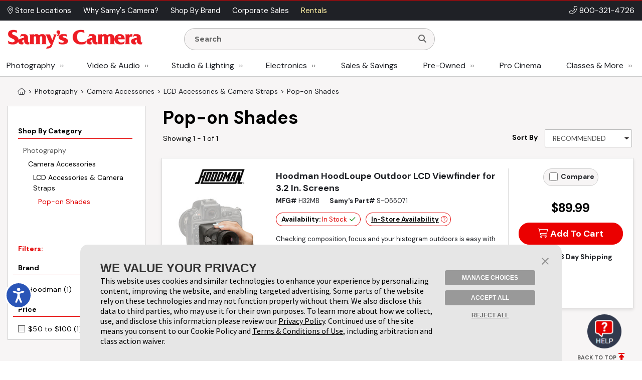

--- FILE ---
content_type: text/html;charset=UTF-8
request_url: https://www.samys.com/c/Pop-on-Shades/3/181.html
body_size: 430574
content:

<!DOCTYPE html>
















<html  xmlns="http://www.w3.org/1999/xhtml" xmlns:fb="http://ogp.me/ns/fb#" xmlns:og="http://ogp.me/ns#" itemscope="itemscope" itemtype="http://schema.org/Webpage" lang="en">
<head prefix="og: http://ogp.me/ns# fb: http://ogp.me/ns/fb# samys_app: http://ogp.me/ns/fb/samys_app#">
    <title>Pop-on Shades | SAMY'S CAMERA</title>
    












<meta http-equiv="Content-Type" content="text/html; charset=utf-8">
<meta http-equiv="Content-Language" content="EN">
<meta name="verify-v1" content="d1qEFDzcL97X8V2o5fN6RcycBQBkasCIxeJc/yWpRu4=" />
<meta http-equiv="Pragma" content="no-cache">
<meta http-equiv="Expires" content="-1">
<meta name="robots" content="all">
<meta name="description" itemprop="description" content="shade, Outdoor LCD Viewfinder, HoodLoupe over LCD">

<meta name="author" content="Samy's Camera">
<meta name="distribution" content="Global">
<meta name="revisit-after" content="1 days">
<meta name="copyright" content="(C) 1998-2026 Samys.com All Rights Reserved">
<meta itemprop="name" content="Samy's Camera" />
<meta itemprop="image" content="https://www.samys.com/images/general/facebook_share.jpg" />
<meta itemprop="copyrightHolder" content="Samys.com" />
<meta itemprop="copyrightYear" content="2026" />
<meta itemprop="isFamilyFriendly" content="true" />

    
<meta property="fb:app_id" content="471693462881401"/>
<meta property="og:type" content="other"/>
<meta property="og:url" content="https://www.samys.com/c/Pop-on-Shades/3/181.html"/>
<meta property="og:title" content="Pop-on Shades | SAMY'S CAMERA"/>
<meta property="og:description" content="shade, Outdoor LCD Viewfinder, HoodLoupe over LCD"/>
<meta property="og:image" content="https://www.samys.com/images/general/facebook_share.jpg"/>
<meta property="og:site_name" content="Samy's Camera"/>



    <link rel="P3Pv1" href="/w3c/p3p.xml">
    
    
    <link rel="canonical" itemprop="url" href="https://www.samys.com/c/Pop-on-Shades/3/181.html" />
    
    <link rel="shortcut icon" href="/pg/jsp/favicon.ico" type="image/x-icon">
    <link rel="icon" href="/pg/jsp/favicon.ico" type="image/x-icon">
    <meta name="format-detection" content="telephone=no">
    <meta name="viewport" content="width=device-width, initial-scale=1.0" />
    <link rel="apple-touch-icon" href="/images/mobile/icons/apple_touch_button60x60.jpg" />
    <link rel="apple-touch-icon" sizes="76x76" href="/images/mobile/icons/apple_touch_button76x76.jpg" />
    <link rel="apple-touch-icon" sizes="120x120" href="/images/mobile/icons/apple_touch_button120x120.jpg" />
    <link rel="apple-touch-icon" sizes="152x152" href="/images/mobile/icons/apple_touch_button152x152.jpg" />
    <meta name="apple-mobile-web-app-capable" content="yes" />
    <meta name="apple-touch-fullscreen" content="yes" />
    <meta name="apple-mobile-web-app-title" content="Samy's Camera">

    
    

    
    
    
    





<script type="text/javascript" src="/global/jquery/jquery-3.7.1.min.js"></script>
<script type="text/javascript" src="/global/jquery/jquery-migrate-1.4.1.min.js"></script>
<script type="text/javascript" src="/pg/jsp/common/utils/js/jquery/bbq/jquery.ba-bbq.min.js"></script>

<script type="text/javascript" src="/global/nsfw/framework.jsp?oldPackage=false&isCheckoutPage=false"></script>
<script type="text/javascript" src="/global/misc_js/lazyload.js"></script>
<link href="/global/jquery/plugins/fancybox/jquery.fancybox.css" rel="stylesheet">

<script type="text/javascript">
var scriptLazyLoad = [];
var cssLazyLoad = [];

cssLazyLoad.splice(0, 0,'/global/lazy_load_css_bundle.jsp?forAdmin=false&updatedSwiper=true');
scriptLazyLoad.splice(0, 0, 
						'//js.braintreegateway.com/web/3.34.0/js/client.min.js',
						'//js.braintreegateway.com/web/3.34.0/js/data-collector.min.js',
						'//js.braintreegateway.com/web/3.34.0/js/hosted-fields.min.js',
						'//js.braintreegateway.com/web/3.34.0/js/apple-pay.min.js',
						'/global/lazy_load_script_bundle.jsp?forAdmin=false&updatedSwiper=true&localizedSwiper=true&btInit=false'
					);

function navToURL(urlForNav) {
	window.location = urlForNav;
}


jQuery(document).on('resourcesLoaded', function() {
	/* Extend the base field name validation in jquery.serialize-object.min.js to allow for hyphens in field names */
	jQuery.extend(FormSerializer.patterns, {
	  validate: /^[a-z][a-z0-9_-]*(?:\[(?:\d*|[a-z0-9_]+)\])*$/i,
	  key:      /[a-z0-9_-]+|(?=\[\])/gi,
	  named:    /^[a-z0-9_-]+$/i
	});
});
//Add cdnCache=true param to all JS for instart logic
for (var i = 0; i < scriptLazyLoad.length; i++) {
	var scriptPath = scriptLazyLoad[i];
	scriptLazyLoad[i] = scriptPath + (scriptPath.indexOf('?') != -1 ? '&' : '?') + 'cdnCache=true';
};
jQuery(document).on('windowLoaded', function() {
	var lazyScriptsLoaded = false;
	var lazyCSSLoaded = false;

	LazyLoad.css(cssLazyLoad, function () {
		lazyCSSLoaded = true;
		if (lazyScriptsLoaded && lazyCSSLoaded) {
			jQuery(document).trigger('resourcesLoaded');
		}
	},
	{
		prepend: true
	});
	LazyLoad.js(scriptLazyLoad, function () {
		lazyScriptsLoaded = true;
		if (lazyScriptsLoaded && lazyCSSLoaded) {
			jQuery(document).trigger('resourcesLoaded');
		}
	});

	// Loading Google Maps Separately
	var GM = document.createElement('script'); 
	GM.async = "true";
	GM.src = "//maps.googleapis.com/maps/api/js?v=3.exp&libraries=places&key=AIzaSyBmcHMOoGtCPGwYPmUYyG-zCU3Xb-2oni4";
	var script = document.getElementsByTagName('script')[0];
	script.parentNode.insertBefore(GM, script);
});
</script>
<script type="text/javascript">
var gRecaptchaOnloadCallback = function() {
  var recaptcha_containers = jQuery(document).find('[data-recaptcha-container="true"]');
  recaptcha_containers.each(function(){
    grecaptcha.render(this, {
          'sitekey' : '6Ldo1goTAAAAAKkHw2LlcTuOTYFxmUwrBXQGwLX0'
        });
  });
  jQuery('[name="g-recaptcha-response"]').attr('aria-hidden', true);
  jQuery('[name="g-recaptcha-response"]').attr('aria-label', 'Recaptcha Response');
};
jQuery(document).ready(function() {
  setTimeout(() => {
    var recaptcha_response_containers = jQuery(document).find('[name="g-recaptcha-response"]');
    recaptcha_response_containers.each(function(){
      jQuery(this).attr('aria-hidden', true);
      jQuery(this).attr('aria-label', 'Recaptcha Response');
    });
  }, "1000");
});
</script>




<script>
window.fbAsyncInit = function() {
    FB.init({
      appId  : '471693462881401',
      version: 'v2.9',
      status : true, // check login status
      cookie : true, // enable cookies to allow the server to access the session
      xfbml  : true
    });
    nox.social.facebook.setEventListeners();
    
};
nox.load.add(function() {
	// Load the SDK asynchronously
	(function(d, s, id){
	 var js, fjs = d.getElementsByTagName(s)[0];
	 if (d.getElementById(id)) {return;}
	 js = d.createElement(s); js.id = id;
	 js.src = "//connect.facebook.net/en_US/sdk.js";
	 fjs.parentNode.insertBefore(js, fjs);
	}(document, 'script', 'facebook-jssdk'));
});
</script>









<script type="text/javascript">
	jQuery(document).on('facebookLike', function(evnt) {
		
		if (nox.ui.modal.isOpen() && jQuery('#registrationThanksModalLikeButton').length > 0) {
			nox.social.facebook.render.rerenderLikeButtons(jQuery('#registrationThanksModalLikeButton'));
		}
	});
	jQuery(document).on('facebookCommentCreate', function(evnt) {
		var facebookResponse = evnt.response;
		var objType = '';
    	if (facebookResponse.href) {
    		if (facebookResponse.href.indexOf('/c/') != -1) {
            	objType = 'look';
            } else if (facebookResponse.href.indexOf('/p/') != -1) {
            	objType = 'product';
            } else if (facebookResponse.href.indexOf('/f/member-look-detail') != -1) {
            	objType = 'member_look';
            }
        }
        if (objType.length > 0) {
        	nox.social.facebook.customActions.send('comment', objType, facebookResponse.href);
        }
	});
	jQuery(document).on('twitterTweet', function() {
		
	});

</script>








<script type="text/javascript">
function initializeFBTimelineToggle() {
	jQuery(".toggle_fb_timeline_share").iButton({
		init: function($input) {
			$input.parents('div.toggle_fb_timeline_share_container').css('display', '');
		},
		change: function ($input){
			nox.member.setMemberAccountData({
				dataPointName: 'socialActivitySharing',
				newValue: $input.is(":checked")
			});
    	}
	});
}
nox.load.add(initializeFBTimelineToggle);
</script>

<script type="text/javascript">
jQuery(document).on("userBrowserDetected", function() {
	if (nox.member.info.browser == 'Explorer' && nox.member.info.browserVersion < 10) {
	    nox.ui.miniHelp('#siteWrapper', { name: 'browserVersion', moduleClass: 'textLarge', message: 'Our site is not 100% compatible with Internet Explorer ' + nox.member.info.browserVersion + '. We recommend you upgrade to <a href="http://windows.microsoft.com/en-us/internet-explorer/download-ie" target="_blank">Internet Explorer 11</a>, <a href="http://www.google.com/chrome/" target="_blank">Google Chrome</a>, or <a href="http://www.mozilla.org/en-US/firefox/new/" target="_blank">Firefox</a>.'});
	}
});
</script>




<script type="text/javascript">
jQuery(document).on('userAddedToEmailLists.incompleteAccountRegistration userAlreadyInEmailLists.incompleteAccountRegistration', function(evnt) {
	if (evnt.email && !nox.member.info.isMember && !evnt.preventIncompleteAccount) {
		var memberDataPassThrough = { email: evnt.email };
		if (nox.social.facebook.user.connected == true && nox.social.facebook.user.info && memberDataPassThrough.email == nox.social.facebook.user.info.email) {
			var facebookInfoForPassthrough = nox.utils.removeAllButSpecifiedKeysFromObject({
				object: nox.social.facebook.normalizeUserData().info,
				keysToKeep: ['email', 'firstName', 'lastName', 'birthMonth', 'birthDay', 'birthYear', 'gender', 'facebookID', 'greetingName']
			});
			memberDataPassThrough = jQuery.extend(true, {}, facebookInfoForPassthrough, memberDataPassThrough);
		}
		nox.member.registerIncompleteAccount({ memberData: memberDataPassThrough });
	} else {
		jQuery(document).trigger({
			type: 'userIncompleteAccountAlreadyRegistered'
		});
	}
});
</script>



<script type="text/javascript">
nox.load.add(function(){
	jQuery(document).on('click.gaTrackAd', '[data-ad-position]', function(event){
		event.preventDefault();
		var linkURL = jQuery(this).attr('href');
		var adSpotJSON = jQuery(this).data('adPosition');
		var adPositionName = adSpotJSON.hasOwnProperty('adPositionName') ? adSpotJSON["adPositionName"] : '';
		var adName = adSpotJSON.hasOwnProperty('adName') ? adSpotJSON["adName"] : '';
		nox.analytics.google.sendEvent({category: 'Ad Spot',action: 'Link Click',label: adPositionName + " - " + adName});
		if(jQuery(this).attr('target')=='_blank' || jQuery(this).attr('target')=='new') {
			window.open(linkURL);
		} else {
			window.location.href = linkURL;
		}
	});
});
</script>



<script type="text/javascript">
nox.load.add(function(){
	jQuery(document).on('click.gaTrackDataEvent', '[data-analytics-event]', function(event) {
		var $this = jQuery(this),
		$gaEventData = $this.data('analyticsEvent'),
		url = $this.attr('href');
		if($this.attr('href')) {
			event.preventDefault();
		}
		nox.analytics.google.sendEvent($gaEventData);
		if($this.attr('href')) {
			setTimeout(function() {
				if ($this.attr('target') && $this.attr('target') == '_blank') {
					window.open(url, '_blank');
				} else {
					window.location.href = url;
				}
			}, 100);
		}
	});
	jQuery(document).on('click.gaTrackDataEvent', '[data-analytics-ga4-event]', function(event) {
		var $this = jQuery(this),
		$ga4EventData = $this.data('analyticsGa4Event'),
		url = $this.attr('href');
		if($this.attr('href')) {
			event.preventDefault();
		}
		if($ga4EventData.action && $ga4EventData.object) {
			nox.analytics.ga4.event($ga4EventData.action, $ga4EventData.object);
		}
		if($this.attr('href') && !$this.data('analyticsEvent')) {
			setTimeout(function() {
				if ($this.attr('target') && $this.attr('target') == '_blank') {
					window.open(url, '_blank');
				} else {
					window.location.href = url;
				}
			}, 100);
		}
	});
});
</script>





<script type="text/javascript">
jQuery(document).on('click', '[data-product-hook="clickForPriceLink"], [data-product-hook="priceInCartLink"]' , function(event) {
	var $target = jQuery(event.target),
	$targetMapPriceParent = $target.parents('[data-product-hook="mapPriceContainer"]'),
	$targetProductDetailContainer = $targetMapPriceParent.parents('[data-product-detail]');

	if ($targetProductDetailContainer.length > 1) {
		$targetProductDetailContainer = $targetProductDetailContainer.first();
	}

	if ($target.is('[data-product-hook="clickForPriceLink"]')) {
		nox.ajax.load({
			target: $targetMapPriceParent,
			data: {
				linkClicked: true
			}
		});
	} else if ($target.is('[data-product-hook="priceInCartLink"]') && $targetProductDetailContainer.length > 0) {
		var $targetProductDetailContainerData = $targetProductDetailContainer.data('noxProductDetail');

		if ($targetProductDetailContainerData) {
			var fireFunction = function() {
				$targetProductDetailContainer.noxProductDetail('addCurrentProductToCart', {
					forMapPricingLink: true
				});
			};

			if ($target.is('[data-map-require-login="true"]')) {
				nox.member.secureGate({
					onAuthentication: fireFunction
				});
			} else {
				fireFunction();
			}
		}
	}
});

jQuery(document).on('userStateFetched', function() {
	if (nox.member.info.isMember) {
		jQuery('[data-product-hook="mapPriceLoginButton"]').hide().siblings('[data-product-hook="addToCartForm"]').show();
	}
});
</script>



<script type="text/javascript">
if((window.matchMedia('(orientation: landscape)').matches && window.matchMedia('(max-width: 850px)').matches) || window.matchMedia("(max-width: 767px)").matches) {
	jQuery(document).on('click', 'a[href*="/cart?action=editCart"]:not(.view-full-cart)', function(event) {
		event.preventDefault();
		if (nox.ui.modal.isOpen()) {
			nox.ui.modal.close(true);
		}
		jQuery('[data-viewpane-toggle="minicart"]').addClass('active');
		jQuery('[data-viewpane-name="minicart"]').addClass('active');
	});
}
</script>



<script type="text/javascript">

nox.load.add(function() {
	jQuery('a.samysLoadYoutubeVideo').each(function(index, elmnt) {
		var $fancyYTLink = jQuery(this);
		//console.log($fancyYTLink);
			$fancyYTLink.fancybox({
		    'padding' : 0,
		    'width' : 854,
		    'height': 480,
		    'type' : 'swf',
		    'href' : $fancyYTLink.attr('href').replace(new RegExp("watch\\?v=", "i"), 'v/') + '?autoplay=1',
		    'swf' : { 'wmode' : 'transparent', 'allowfullscreen' : 'true' }
		});
	});
	var $fancyLinks = jQuery("a.samysLoadImageGallery");
	$fancyLinks.each(function(index, elmnt) {
		var optionsObject = {
			helpers: {
				title: {
					type: 'inside'
				}
			}
		};

		var $fancyLink = jQuery(this);
		if ($fancyLink.is('.iframe')) {
			delete optionsObject.helpers.title.type;
		}
		$fancyLink.fancybox(optionsObject);
	});
});
</script>


<script type="text/javascript">
var $cartListSections,
	$cartLayover = null;

jQuery(document).on('DOMReady', function() {
	$cartListSections = jQuery('[data-cart-hook="miniCartContainer"] [data-cart-hook="productList"], [data-cart-hook="mobileMiniCartContainer"]');

	$cartLayover = new nox.ui.showLoadingLayover($cartListSections, {
		message: 'Loading Your Cart',
		minHeight: 140
	});

	$cartLayover.show();

	$cartListSections.on('ajaxLoadComplete', function() {
		$cartLayover.hide();
	});
});
jQuery(document).on('ajaxLoadComplete', '[data-cart-hook="miniCartContainer"], [data-cart-hook="mobileMiniCartContainer"]', function() {
	jQuery(document).on('addToCartInitiated', function(evnt) {
		$cartLayover = new nox.ui.showLoadingLayover($cartListSections, {
			message: 'Loading Your Cart',
			minHeight: 140
		});
		$cartLayover.show();
	});
	jQuery(document).on('addToCartFinished', function(evnt) {
		$cartLayover.hide();
	});

});
</script>
<script type="text/javascript" src="/global/jquery/plugins/creditcardvalidator/jquery.creditCardValidator.js?v=0427a"></script>
<script type="text/javascript">
nox.load.add(function() {
	nox.ui.tooltip.init(jQuery('[data-site-hook="quickShipTooltip"]:not([data-tooltip-initialized="true"])'), {
		maxWidth: 700,
		content: '<strong>FREE 1-3 Day Shipping on orders over $49*</strong><br><br><ul style="list-style: disc;margin-left: 12px;"><li>Orders placed before 1:00 pm PST, M-F, are processed the same day.</li><li>Orders placed after 1:00 pm PST ship the next business day.</li><li>Orders placed after 1:00 pm PST Friday ship the following Monday.</li><li>Processing does not guarantee same-day shipping - Orders may require verification.</li></ul><br>*Some exclusions apply - <a href="/g/FAQ/2431.html#freeshipping">learn more</a>',
		conentAsHTML: true,
		position: 'bottom'
	});
}, {
	fireOnContentChange: true
});
nox.load.add(function() {
	nox.ui.tooltip.init(jQuery('[data-site-hook="leasePaymentTooltip"]:not([data-tooltip-initialized="true"])'), {
		maxWidth: 700,
		content: '*Estimated payment is for a 36-month full-payout lease for eligible customers, subject to credit approval and final acceptance by SCL leasing company. Other leasing terms are available.<br><br>Minimum lease term is two years. Purchase amount must exceed $5,000. Other requirements apply. Click <a href="/leasing">here</a> for more information and to access our on-line lease application and calculator.',
		conentAsHTML: true,
		position: 'bottom'
	});
}, {
	fireOnContentChange: true
});
nox.load.add(function() {
	nox.ui.tooltip.init(jQuery('[data-site-hook="creditCardFinancingTooltip"]:not([data-tooltip-initialized="true"])'), {
		maxWidth: 700,
		content: '<p>6 Months* on purchases of $199.00 or more. 12 Months* on purchases of $299 or more with your Samy\'s Camera credit card.  Interest will be charged to your account from the purchase date if the promotional purchase is not paid in full within 6 or 12 Months or if you make a late payment. Minimum Monthly Payments Required.  Subject to credit approval. <a href="/financing">Click here</a> to Apply or for more information: <a href="/financing">www.samys.com/financing</a></p><p>*The Suggested Equal Monthly Payment shown may be greater than the required minimum monthly payment that will be on your billing statement when you use the 6 or 12 month promotional financing offer. This estimated payment : equals the promotional purchase amount divided by 6 or 12 (excluding taxes and shipping charges) rounded to the next highest whole dollar,*Would pay off the promotional purchase amount within 6 or 12 months, but only if there are no other balances on your account at any time during the 6 or 12 month promotional period and you make your payments on time. Your total payments will equal the amount of the promotional purchase amount. If the promotional purchase amount is not paid in full within 6 or 12 months, interest will be charged to your account from the purchase date and your total payments will be greater than the amount of the promotional purchase amount.</p>',
		conentAsHTML: true,
		position: 'bottom'
	});
}, {
	fireOnContentChange: true
});
nox.load.add(function() {
	nox.ui.tooltip.init(jQuery('[data-site-hook="taxInfoTooltip"]:not([data-tooltip-initialized="true"])'), {
		maxWidth: 450,
		theme: 'tooltip tooltip-tax-info',
		content: 'Samy\'s only collects tax on orders shipped to California, Nevada, and Maryland.<br><br>You may be responsible for tax on your purchases in your home state if other than CA, NV, or MD. Please consult with your tax advisor if you have questions regarding your liability.',
		conentAsHTML: true,
		position: 'bottom'
	});
}, {
	fireOnContentChange: true
});
nox.load.add(function() {
	nox.ui.tooltip.init(jQuery('[data-site-hook="productConditionTooltip"]:not([data-tooltip-initialized="true"])'), {
		maxWidth: 700,
		content: '<span class="bold">We determine Pre-owned Equipment Ratings with a rigorous multi-point inspection to help the next owner determine if this selection meets their equipment needs.</span><ul><li><span class="bold">LIKE NEW (10):</span> Includes original box, accessories and instructions. Equipment rates 95% to 100% of original new condition. Extremely low shutter count.</li><li><span class="bold">EXCELLENT (9):</span> Equipment rates 90% to 94% of original condition. Exceptional condition with slight wear. Very low shutter count.</li><li><span class="bold">VERY GOOD (8):</span> Equipment rates 80% to 89% of original condition. Shows moderate wear, possible small dings and blemishes. Low shutter count.</li><li><span class="bold">GOOD (7):</span> Equipment rates 70% to 79% of original condition. More than average wear, may have dents, dings and worn finishes. Moderate shutter count.</li><li><span class="bold">FAIR (6):</span> Equipment has heavy use and wear. High shutter count.</li><li><span class="bold">FOR PARTS ONLY (5):</span> Equipment may not be in working condition and is intended for parts only. Equipment is sold as-is without warranty and is not eligible for return.</li></ul>',
		conentAsHTML: true,
		position: 'bottom'
	});
}, {
	fireOnContentChange: true
});
function toggleWarrantyPane() {
	if(jQuery('.warranty-pane').hasClass('active')) {
		jQuery('.warranty-pane').removeClass('active');
		jQuery('.menu-overlay').remove();
	} else {
		jQuery('.warranty-pane').addClass('active');
		if(jQuery('.menu-overlay').length == 0) {
			var $menuOverlay = jQuery(document.createElement('div')).addClass('menu-overlay absolute');
			jQuery('body').append($menuOverlay);
		}
	}
}
function toggleSynchronyPane() {
	if(jQuery('.synchrony-pane').hasClass('active')) {
		jQuery('.synchrony-pane').off("transitionend");
		jQuery('#synchrony').hide();
		jQuery('.menu-overlay').remove();
		jQuery('.synchrony-pane').removeClass('active');
	} else {
		jQuery('.synchrony-pane').on("transitionend",function(){
			jQuery('#synchrony').show()
		});
		jQuery('.synchrony-pane').addClass('active');
		if(jQuery('.menu-overlay').length == 0) {
			var $menuOverlay = jQuery(document.createElement('div')).addClass('menu-overlay absolute');
			jQuery('body').append($menuOverlay);
		}
	}
}
jQuery(document).ready(function() {
	jQuery(".learn-more-btn.not-http").on("click", function(e) {
		e.preventDefault();
		var warrantyURL = jQuery(this).data("warranty-url");

		if (warrantyURL) {
			//console.log(warrantyURL);
			if (jQuery('.warranty-pane').hasClass('active')) {
				jQuery('.warranty-pane').off("transitionend");
				jQuery('.warranty-pane').hide();
				jQuery('.menu-overlay').remove();
				jQuery('.warranty-pane').removeClass('active');
			} else {
				var warrantyNewWindowLink = jQuery('#warranty-new-window');

                warrantyNewWindowLink.attr('href', warrantyURL);

				jQuery('#warranty-info').show();

				var params = {
					hideTemplate: true
				};

				jQuery.ajax({
					url: warrantyURL,
					method: 'GET',
					data: params,
					success: function(data) {
						jQuery("#warranty-info").html(data);
						jQuery(".warranty-pane").show();
					},
					error: function(xhr, status, error) {
						console.error("AJAX Error:", xhr, status, error);
						jQuery("#warranty-info").html("An error occurred while loading the warranty information.");
					}
				});

				jQuery('.warranty-pane').addClass('active');
				if (jQuery('.menu-overlay').length === 0) {
						//console.log("menu-overlay length 0");
						var $menuOverlay = jQuery(document.createElement('div')).addClass('menu-overlay absolute');
						jQuery('body').append($menuOverlay);
				}
			}
		}
	});
});

jQuery(document).ready(function() {
	jQuery(document).on('change', '[data-cart-item-hook-new="warranty"]', function() {
		var $warrantyItem = jQuery(this);
		var $warrantyItemsContainer = $warrantyItem.closest('[data-warranty-options]');
		var warrantyPID = $warrantyItem.val();
		var warrantyForProductPID = $warrantyItem.data('warranty-for-product-pid');
		var isProductPage = $warrantyItem.data('is-product-page');

		var pidString = jQuery('[data-product-hook="productID"]').val();
		var mpidString = jQuery(this).val();

		if($warrantyItem.is(':checked')) {
            // Uncheck all other checkboxes
			$warrantyItemsContainer.find('[data-cart-item-hook-new="warranty"]').not($warrantyItem).each(function() {
				this.checked = false;
			});

			// If the product page, update the Mpid, otherwise add warranty to cart and send to cart page
			if (isProductPage) {
				jQuery('input[name=Mpid]').val(warrantyPID);
				
				var $productDetailContainer = $warrantyItemsContainer.parents('[data-product-detail]');
				var productDetailJSON = $productDetailContainer.data('productDetail');
				productDetailJSON["warrantyProductID"] = warrantyPID;
				$productDetailContainer.data('productDetail', productDetailJSON);
			} else if(warrantyPID != 0 && warrantyForProductPID != 0) {
				nox.utils.sessionAttributes.setIntHash({
					attributeName: 'addedWarrantyProducts',
					hashKey: warrantyForProductPID,
					hashValue: warrantyPID,
					complete: function(jqXHR, textStatus) {
						nox.commerce.cart.addProductToCart({sendEvent: false, data: { pid: warrantyPID  }, complete: function(){
						location.href='/cart?action=editCart';
					}});
					}
				});
			} 
        } else if (isProductPage) { // If unchecked and is product page
			jQuery('input[name=Mpid]').val('');
			var $productDetailContainer = $warrantyItemsContainer.parents('[data-product-detail]');
			var productDetailJSON = $productDetailContainer.data('productDetail');
			delete productDetailJSON["warrantyProductID"];
			$productDetailContainer.data('productDetail', productDetailJSON);
        }
	});
});

</script>











<!-- Google Tag Manager -->
<script>(function(w,d,s,l,i){w[l]=w[l]||[];w[l].push({'gtm.start':new Date().getTime(),event:'gtm.js'});var f=d.getElementsByTagName(s)[0],j=d.createElement(s);j.async=true;j.src="https://sst.samys.com/3zondtldgqikg.js?"+i;f.parentNode.insertBefore(j,f);})(window,document,'script','dataLayer','j=aWQ9R1RNLVBTM0pWRDk%3D&sort=asc');</script>
<!-- End Google Tag Manager -->



<link rel="stylesheet" type="text/css" href="/global/css/font_declarations.css">
<link rel="preconnect" href="https://fonts.googleapis.com">
<link rel="preconnect" href="https://fonts.gstatic.com" crossorigin>
<link href="https://fonts.googleapis.com/css2?family=DM+Sans:ital,wght@0,400;0,500;0,700;1,400;1,500;1,700&display=swap" rel="stylesheet">
<link href='https://fonts.googleapis.com/css?family=Montserrat:400,700|Arapey:400italic' rel='stylesheet' type='text/css'>

<link href="/global/css/font_files/fontawesome/css/all.css" rel="stylesheet">
<link rel="stylesheet" type="text/css" href="/global/css/css.jsp">
<!--[if lt IE 10]>
	<link rel="stylesheet" type="text/css" href="/global/css/css_ie_old.jsp">
<![endif]-->
<link rel="stylesheet" type="text/css" href="/images/css/custom_stylesheet.css">



<!--[if IE]>
<style type="text/css">
  .clearfix {
    zoom: 1;     /* triggers hasLayout */
    }  /* Only IE can see inside the conditional comment
    and read this CSS rule. Don't ever use a normal HTML
    comment inside the CC or it will close prematurely. */
</style>
<![endif]-->

<script type="text/javascript" src="/cdn-non-cached-init-js?saveDestination=false&pfuri=/c/Pop-on-Shades/3/181.html&oruri=/pg/jsp/charts/productchart.jsp&preventStyleQuizProcessing=false&preventRegisterModalProcessing=false&emitPageView=true&dispid3=181&categoryLevel=3&categoryID=181&pageType=general"></script>


<script src="https://buy.syf.com/digitalbuy/js/merchant_ff.js"></script>
    
    <script>
    function newsletterModal () {
        nox.load.add(function(){
            nox.ui.modal.open("/modules/modals/newsletter/subscribe.jsp", {
                'padding': 0,
                'width' : '550px',
                'wrapCSS' : 'newsletterModal'
            });
        })
    }

    function scrollToContent() {
    
        jQuery(window).scrollTop(jQuery('.wrap-site-content').offset().top - 35);
    
    }
    </script>
    
    
    <link rel="stylesheet" href="/global/jquery/plugins/swiper/7.4.1/swiper-bundle.min.css"/>
    <script src="/global/jquery/plugins/swiper/7.4.1/swiper-bundle.min.js"></script>
    
</head>
<body class="state-standard" style="">
<!-- Google Tag Manager (noscript) -->
<noscript><iframe src="https://sst.samys.com/ns.html?id=GTM-PS3JVD9" height="0" width="0" style="display:none;visibility:hidden"></iframe></noscript>
<!-- End Google Tag Manager (noscript) -->


    

<div id="fb-root"></div>

<div id="globalAlertBar" align="center" class="global-alert-bar" style="display:none;">&nbsp;</div>
<div class="wrap-allContent" id="siteWrapper">
	

	










	<div class="fixed-top-nav-container">
		<div class="fixed-top-nav wrap-site-top">
			<div class="utility-bar-container">
				<div class="content-container flex align-center space-between no-wrap">
					<div>
						








<nav>
	<ul class="menu  top-ancillary flex no-wrap">
	
			
				<li class="first ">
					
						<span><a  id="menu-1409-0" href="/stores" role="button"><i class="fal fa-map-marker-alt" aria-hidden="true"></i> Store Locations </a></span>
					
					
				</li>
			
		
			
				<li class=" ">
					
						<span><a  id="menu-1409-1" href="/g/why-choose-samys/4806.html" role="button">Why Samy's Camera? </a></span>
					
					
				</li>
			
		
			
				<li class=" ">
					
						<span><a  id="menu-1409-2" href="/pg/jsp/general/allbrands.jsp" role="button">Shop By Brand </a></span>
					
					
				</li>
			
		
			
				<li class=" ">
					
						<span><a  id="menu-1409-3" href="/g/Government-Corporate-Sales/2428.html" role="button">Corporate Sales </a></span>
					
					
				</li>
			
		
			
				<li class=" last">
					
						<span><a  id="menu-1409-4" href="/rent" role="button">Rentals </a></span>
					
					
				</li>
			
		
	</ul>
</nav>

<script type="text/javascript">
nox.load.add(function() {
	nox.ui.dropdownMenu('.menu');	
});
</script>
					</div>
					<div class="bold text-right phone-num" style="font-size: 16px;"><i class="fal fa-phone-alt" aria-hidden="true"></i> <a href="tel:18003214726">800-321-4726</a></div>
				</div>
			</div>
			<div class="non-mobile">
				<div class="logo-row">
					<div class="content-container flex align-center space-between no-wrap">
						<div class="flex align-center no-wrap" style="width:80%;">
							<div class="logo-container">
								<a href="/">
									<img src="/images/headers/header_logo.png" alt="Samy's Camera" style="display:block;" />
								</a>
							</div>
								<div style="margin:0px 15px; width: 50%;">
									<div>
										





<script type="text/javascript">
nox.load.add(function(){
	jQuery('.searchForm').on('submit', function(evnt) {
   evnt.preventDefault();
   var searchst = this.searchstring.value.toLowerCase();
   
   if(searchst.length >0){
   	nox.analytics.google.pageView({page: '/search_results?searchstring=' +  encodeURIComponent(searchst)});
   	window.location = '/s/' + searchst + '';
   }
   

});
jQuery(".resultsContainer").niceScroll({cursoropacitymin:1, cursorcolor:"#FF3737", background:"#ffffff", cursorborderradius:"0px",cursorborder:"none", cursorwidth: '8px'});
});
</script>
<div class="mini-search " >
	<form name="searchform" action="/search" method="get" class="searchForm" onsubmit="return false">
    		<div class="search-input-container">
				<input class="search-input " name="searchstring" aria-label="Enter Search Terms" value="" placeholder="Search" style="font-family: 'Montserrat', Arial, sans-serif !important; font-weight: 900;" autocomplete="off" type="text">
				<button type="submit" aria-label="Search"><i class="fa fa-search"></i></button>
			</div>
        
        	<div class="resultsContainer " data-autocomplete-hook="resultsContainer"></div>
        
        <div data-searchspring-autocomplete>
            <div class="flex">
                <div data-autocomplete-hook="searchSuggestions" class="searchSuggestions">
                    <div class="header">Suggestions for "<span data-autocomplete-hook="searchTerm"></span>"</div>
                    <div data-autocomplete-hook="suggestionList"></div>
                </div>
                <div data-autocomplete-hook="productSuggestions" class="productSuggestions">
                    <div class="header">Top Products</div>
                    <div class="flex center" data-autocomplete-hook="productList"></div>
                </div>
            </div>
        </div>
        
    </form>
</div>




<script type="text/javascript">
	// var $searchInput = jQuery('form[name="searchform"] .search-input[name="searchstring"]'),
	var $searchInput = null,
	$searchForm = null,
	$autoCompleteContainer = null,
	$searchSuggestionsContainer = null,
	$productSuggestionsContainer = null,
	suggestedTermIndex = -1,
	suggestedProdIndex = -1;
	var eventAdded = false,
	fired = false;
	jQuery('form[name="searchform"] .search-input[name="searchstring"]').focus(function() {
	var $searchInput = jQuery(this),
	$searchForm = $searchInput.parents('form'),
	
	// OLD
	//$autoCompleteContainer = jQuery('#searchspring-autocomplete'),
	//$searchSuggestionsContainer = jQuery('#searchspring-autocomplete [data-autocomplete-hook="suggestionList"]'),
	//$productSuggestionsContainer = jQuery('#searchspring-autocomplete [data-autocomplete-hook="productList"]'),
	
	// NEW
	$autoCompleteContainer = $searchForm.find('[data-searchspring-autocomplete]'),
	$searchSuggestionsContainer = $autoCompleteContainer.find('[data-autocomplete-hook="suggestionList"]'),
	$productSuggestionsContainer = $autoCompleteContainer.find('[data-autocomplete-hook="productList"]');
	// suggestedTermIndex = -1,
	// suggestedProdIndex = -1;

	window.appendSuggestion = function(text, num) {
		var displayText = text;
		if ($searchInput.val().length > 0) {
			displayText = displayText.replace($searchInput.val(), '<span class="bold">' + $searchInput.val() + '</span>');
		}
		$searchSuggestionsContainer.append('<a id="suggestedTerm' + num + '" onfocus="updateProductSuggestions(\'' + text + '\')" onmouseover="updateProductSuggestions(\'' + text + '\')" href="/s/' + text + '' + '">' + displayText + '</a>');
	}

	
	window.updateProductSuggestions = function(text) {
		var resultsPerPage = 6;
		if((window.matchMedia('(orientation: landscape)').matches && window.matchMedia('(max-width: 850px)').matches) || window.matchMedia("(max-width: 767px)").matches) {
			resultsPerPage = 4;
		}
		jQuery.getJSON('https://mpzm18.a.searchspring.io/api/search/autocomplete.json?resultsFormat=native&siteId=mpzm18', {
				resultsPerPage: resultsPerPage,
				page: 0,
				q: text,
				'bgfilter.availableforrent': 0
			}).done(function(data) {
				jQuery('[data-autocomplete-hook="searchTerm"]').html(text);
				$productSuggestionsContainer.html('');
				//jQuery('#searchspring-autocomplete [data-autocomplete-hook="productSuggestions"] a.header').remove();
				$autoCompleteContainer.find('[data-autocomplete-hook="productSuggestions"] a.header').remove();
				for(var i = 0; i < data.results.length; i++) {
					var containerClasses = 'suggested-product-container';
					
					var prodImageURL = data.results[i].imageUrl; 
					
					$productSuggestionsContainer.append('<a onmousedown="return intellisuggestTrackClick(this, \'' + data.results[i].intellisuggestData + '\', \'' + data.results[i].intellisuggestSignature + '\')" id="suggestedProd' + i + '" href="' + data.results[i].url + '' + '" class="suggested-product-container"><img src="' + prodImageURL + '" alt="' + data.results[i].name + '"/><div>' + data.results[i].name + '</div></a>');
				}
				if(data.pagination.totalResults > (resultsPerPage - 1)) {
					//jQuery('#searchspring-autocomplete [data-autocomplete-hook="productSuggestions"]').append('<a id="viewMoreAutoComplete" class="header" href="/s/' + text + '">View all possible matches (' + data.pagination.totalResults + ')</a>');
					$autoCompleteContainer.find('[data-autocomplete-hook="productSuggestions"]').append('<a id="viewMoreAutoComplete" class="header" href="/s/' + text + '' + '">View all possible matches (' + data.pagination.totalResults + ')</a>');
				}
			});
	}

	$searchInput.on('keyup focus', function(evnt) {
		suggestedTermIndex = -1;
		suggestedProdIndex = -1;
		if(evnt.keyCode != 37 && evnt.keyCode != 38 && evnt.keyCode != 39) {
			let inputValue = $searchInput.val();
			if (inputValue.length > 0) {
				var searchValue = inputValue.replace(/\+/g,' ');
				updateProductSuggestions(searchValue);
				jQuery.getJSON('https://mpzm18.a.searchspring.io/api/suggest/query?siteId=mpzm18', {
					query: searchValue,
					'bgfilter.availableforrent': 0
				}).done(function(data) {
					$searchSuggestionsContainer.html('');
					$productSuggestionsContainer.html('');
					//var $menuOverlay = jQuery(document.createElement('div')).addClass('menu-overlay');
					var suggestedText = '';
					if(data.suggested != null) {
						suggestedText = data.suggested.text;
					}
					if(suggestedText.length > 0) {
						/*if(jQuery('.menu-overlay').length === 0) {
                    		jQuery('#wrap-site-content-and-bottom').append($menuOverlay);
						}*/
						appendSuggestion(suggestedText, 0);
						if(data.alternatives != null) {
							for(var i = 0; i < data.alternatives.length; i++) {
								appendSuggestion(data.alternatives[i].text, i+1);
							}
						}
						
						// if(!eventAdded) {
							document.addEventListener('click', autoCompleteClickOut);
							document.addEventListener('keydown', autoCompleteLinkFocus);
							document.addEventListener('keyup', stopEventPropagation);

							// eventAdded = true;
						// }
						$autoCompleteContainer.addClass('active');
					} else {
						// eventAdded = false;
						removeAutoCompleteClickListener();
						//jQuery('.menu-overlay').remove();
						$autoCompleteContainer.removeClass('active');
					}
				});
			} else {
				// removeAutoCompleteClickListener();
				document.removeEventListener('click', autoCompleteClickOut);
        		document.removeEventListener('keydown', autoCompleteLinkFocus);
				document.removeEventListener('keyup', stopEventPropagation);
				$autoCompleteContainer.removeClass('active');
				//jQuery('.menu-overlay').remove();

			}
		}
	});

	window.autoCompleteLinkFocus = function (evnt) {
    	var keyCode = evnt.keyCode,
    	$suggestedLinks = $searchSuggestionsContainer.find('a'),
    	$suggestedProdLinks = $productSuggestionsContainer.find('a'),
    	mobileView = false;
		if((window.matchMedia('(orientation: landscape)').matches && window.matchMedia('(max-width: 850px)').matches) || window.matchMedia("(max-width: 767px)").matches) {
			mobileView = true;
		}
    	if($autoCompleteContainer.is(':visible') && !fired) {
			fired = true;
    		if(keyCode == 37 || keyCode == 38 || keyCode == 39 || keyCode == 40) {
    			evnt.preventDefault();
    		}
    		if($searchInput.is(':focus')) {
    			if(keyCode == 40) {
    				suggestedTermIndex = 0;
    				// suggestedProdIndex = 0;
					$searchSuggestionsContainer.find('#suggestedTerm0').focus();
    				// jQuery('#suggestedTerm0').focus();
    			}
    		} else if($searchSuggestionsContainer[0].contains(document.activeElement)) {
	    		if(keyCode == 38) {
	    			--suggestedTermIndex;
	    			if(suggestedTermIndex > -1) {
		    			var linkID = '#suggestedTerm' + suggestedTermIndex;
						$searchSuggestionsContainer.find(linkID).focus();
		    			// jQuery(linkID).focus();
	    			} else {
	    				suggestedTermIndex = -1;
						suggestedProdIndex = -1;
	    				$searchInput.focus();
	    			}
	    		}
	    		if(keyCode == 39) {
	    			suggestedProdIndex = 0;
					$productSuggestionsContainer.find('#suggestedProd0').focus();
	    			// jQuery('#suggestedProd0').focus();
	    		}
	    		if(keyCode == 40) {
	    			if(suggestedTermIndex < ($suggestedLinks.length - 1)) {
	    				++suggestedTermIndex;
	    				var linkID = '#suggestedTerm' + suggestedTermIndex;
						$searchSuggestionsContainer.find(linkID).focus();

		    			// jQuery(linkID).focus();
	    			} else if(mobileView) {
	    				suggestedProdIndex = 0;
						$productSuggestionsContainer.find('#suggestedProd0').focus();
	    				// jQuery('#suggestedProd0').focus();		    			
		    		}
	    		}
	    	} else if($productSuggestionsContainer[0].contains(document.activeElement)) {
	    		if(keyCode == 37) {
	    			var linkID = '';
	    			if(suggestedProdIndex == 0) {
	    				suggestedProdIndex = -1;
	    				linkID = '#suggestedTerm' + suggestedTermIndex;
						$searchSuggestionsContainer.find(linkID).focus();
	    			} else {
	    				--suggestedProdIndex;
	    				linkID = '#suggestedProd' + suggestedProdIndex;
						$productSuggestionsContainer.find(linkID).focus();
	    			}
	    			// jQuery(linkID).focus();
	    		}
	    		if(keyCode == 38) {
	    			if(mobileView) {
	    				var linkID = '';
	    				if(suggestedProdIndex > 1) {
	    					suggestedProdIndex = suggestedProdIndex - 2;
			    			linkID = '#suggestedProd' + suggestedProdIndex;
						$productSuggestionsContainer.find(linkID).focus();

		    			} else {
		    				linkID = '#suggestedTerm' + suggestedTermIndex;
							$searchSuggestionsContainer.find(linkID).focus();
		    			}
						// jQuery(linkID).focus();
	    			} else {
		    			if(suggestedProdIndex > 2) {
	    					suggestedProdIndex = suggestedProdIndex - 3;
			    			var linkID = '#suggestedProd' + suggestedProdIndex;
							$productSuggestionsContainer.find(linkID).focus();
			    			// jQuery(linkID).focus();
		    			} else {
		    				suggestedProdIndex = -1;
		    				suggestedTermIndex = -1;
		    				$searchInput.focus();
		    			}
		    		}
	    		}
	    		if(keyCode == 39) {
	    			var $suggestedProds = $productSuggestionsContainer.find('a'),
	    			linkID = '';
	    			if(suggestedProdIndex < ($suggestedProds.length - 1)) {
	    				++suggestedProdIndex;
	    				linkID = '#suggestedProd' + suggestedProdIndex;
						$productSuggestionsContainer.find(linkID).focus();

	    			} else {
	    				linkID = '#viewMoreAutoComplete';
						$autoCompleteContainer.find(linkID).focus();

	    			}
	    			// jQuery(linkID).focus();
	    		}
	    		if(keyCode == 40) {
	    			if(mobileView) {
	    				if(suggestedProdIndex < 2) {
		    				suggestedProdIndex = suggestedProdIndex + 2;
			    			var linkID = '#suggestedProd' + suggestedProdIndex;
							$productSuggestionsContainer.find(linkID).focus();

		    			} else {
		    				linkID = '#viewMoreAutoComplete';
							$autoCompleteContainer.find(linkID).focus();
		    			}
	    			} else {
		    			if(suggestedProdIndex < 3) {
		    				suggestedProdIndex = suggestedProdIndex + 3;
			    			var linkID = '#suggestedProd' + suggestedProdIndex;
							$productSuggestionsContainer.find(linkID).focus();

		    			} else {
		    				linkID = '#viewMoreAutoComplete';
							$autoCompleteContainer.find(linkID).focus();
		    			}
		    		}
	    			// jQuery(linkID).focus();
	    		}
	    	} else if(jQuery('#viewMoreAutoComplete').is(':focus')) {
    			if(keyCode == 37) {
    				suggestedProdIndex = $suggestedProdLinks.length - 1;
	    			var linkID = '#suggestedProd' + suggestedProdIndex;
					$productSuggestionsContainer.find(linkID).focus();
	    			// jQuery(linkID).focus();
	    		}
	    		if(keyCode == 38) {
	    			var linkID = '#suggestedProd' + suggestedProdIndex;
					$productSuggestionsContainer.find(linkID).focus();
	    			// jQuery(linkID).focus();
	    		}
    		}
    	}
    }
	
	window.autoCompleteClickOut = function (evnt) {
        var $target = jQuery(event.target);
        if(($target.closest($searchForm) == null || !$target.closest($searchForm).length) && $autoCompleteContainer.is(':visible')) {
        	evnt.preventDefault();
            $autoCompleteContainer.removeClass('active');
            removeAutoCompleteClickListener();
        }
    }
    
    window.removeAutoCompleteClickListener = function () {
        document.removeEventListener('click', autoCompleteClickOut);
        document.removeEventListener('keydown', autoCompleteLinkFocus);
		//jQuery('.menu-overlay').remove();
    }

	window.stopEventPropagation = function() {
		fired = false;
	}
	});
</script>


									</div>
								</div>
						</div>
						<div class="flex no-wrap align-center">
							<div class="menu header-ancillary flex no-wrap end">
								<div style="padding-right:15px;" data-reload-on-event="userLoggedIn userLoggedOut userIncompleteAccountFinished windowLoaded" data-ajax='{"url": "/modules/menus/top_ancillary_menu.jsp", "data": { "menuCategoryID": "1410", "subMenuBullets": false, "topWedge": true } }'>
								</div>
								
								<div data-reload-on-event="DOMReady" data-ajax='{"url": "/cart?action=editcart&include=true&destinationpage=/modules/cart/mini_cart.jsp&jc_getBestDomestic=false"}' data-cart-hook="miniCartContainer">
								</div>
								
							</div>
						</div>
					</div>
				</div>
				<div class="top-main-menu content-container flex no-wrap space-between align-center">
					









<div class="flex-menu" data-menu='{}' data-menu-options='{"delayBeforeShowPoll": 150}' data-menu-active=''>

  <div class="menu-item" data-menu-hook="menuItem"  >
    <a  title="Photography" href="/c/Photography/1/113.html"  data-toggle="dropdown">Photography</a>
    
    <div class="sub-menu" data-menu-hook="subMenu">
      <div class="flex no-wrap space-between">
        <div class="column-container flex no-wrap">
          <div class="menu-column">
        
            <div class="menu-item" data-menu-hook="menuItem">
              <a  title="Cameras" href="/c/Cameras/1/101.html" ><i class='fa fa-camera' aria-hidden='true'></i>Cameras</a>
            </div>
            
            <div class="sub-menu-active">
            
              <div class="sub-menu-item">
                <a  title="DSLR" href="/c/Digital-SLRs/2/102.html" >DSLR</a>
              </div>
              
              <div class="sub-menu-item">
                <a  title="Mirrorless" href="/c/Digital-Mirrorless-Cameras/2/633.html" >Mirrorless</a>
              </div>
              
              <div class="sub-menu-item">
                <a  title="Point & Shoot" href="/c/Digital-Point--Shoots/2/103.html" >Point & Shoot</a>
              </div>
              
              <div class="sub-menu-item">
                <a  title="Medium Format" href="/c/Digital-Medium-Format/2/130.html" >Medium Format</a>
              </div>
              
              <div class="sub-menu-item">
                <a  title="Film Cameras" href="/c/Film-Cameras/2/105.html" >Film Cameras</a>
              </div>
              
              <div class="sub-menu-item">
                <a  title="All Cameras" href="/c/Cameras/1/101.html" >All Cameras</a>
              </div>
              
              <div class="sub-menu-item">
                <a aria-hidden='true' tabindex='-1' title="" href="" ></a>
              </div>
              
              <div class="sub-menu-item">
                <a aria-hidden='true' tabindex='-1' title="" href="" ></a>
              </div>
              
              <div class="sub-menu-item">
                <a aria-hidden='true' tabindex='-1' title="" href="" ></a>
              </div>
              
              <div class="sub-menu-item">
                <a aria-hidden='true' tabindex='-1' title="<b>SHOP BY BRAND</b>" href="" ><b>SHOP BY BRAND</b></a>
              </div>
              
              <div class="sub-menu-item">
                <a  title="Canon Cameras" href="/c/Canon-Cameras/2/810.html" >Canon Cameras</a>
              </div>
              
              <div class="sub-menu-item">
                <a  title="Nikon Cameras" href="/s/nikon%20cameras" >Nikon Cameras</a>
              </div>
              
              <div class="sub-menu-item">
                <a  title="Fujifilm Cameras" href="/s/fujifilm%20cameras" >Fujifilm Cameras</a>
              </div>
              
              <div class="sub-menu-item">
                <a  title="Leica Cameras" href="/s/leica%20cameras" >Leica Cameras</a>
              </div>
              
              <div class="sub-menu-item">
                <a  title="Sony Cameras" href="/s/sony%20cameras" >Sony Cameras</a>
              </div>
              
              <div class="sub-menu-item">
                <a  title="Panasonic Cameras" href="/s/panasonic%20cameras" >Panasonic Cameras</a>
              </div>
              
              <div class="sub-menu-item">
                <a  title="Sigma Cameras" href="/s/sigma%20cameras" >Sigma Cameras</a>
              </div>
              
            </div>
            
            
        
            <div class="menu-item" data-menu-hook="menuItem">
              <a  title="Lenses & Accessories" href="/c/Lenses--Accessories/1/116.html" ><i class='fa fa-aperture' aria-hidden='true'></i>Lenses & Accessories</a>
            </div>
            
            <div class="sub-menu-active">
            
              <div class="sub-menu-item">
                <a  title="Wide Angle" href="/c/Wide-Angle-Lenses/3/124.html" >Wide Angle</a>
              </div>
              
              <div class="sub-menu-item">
                <a  title="Fisheye Lenses" href="/c/Fisheye-Lenses/3/424.html" >Fisheye Lenses</a>
              </div>
              
              <div class="sub-menu-item">
                <a  title="Normal Lenses" href="/c/Normal-Lenses/3/125.html" >Normal Lenses</a>
              </div>
              
              <div class="sub-menu-item">
                <a  title="Macro Lenses" href="/c/Macro-Lenses/3/128.html" >Macro Lenses</a>
              </div>
              
              <div class="sub-menu-item">
                <a  title="Telephoto Lenses" href="/c/Telephoto-Lenses/3/127.html" >Telephoto Lenses</a>
              </div>
              
              <div class="sub-menu-item">
                <a  title="Zoom Lenses" href="/c/Zoom-Lenses/3/126.html" >Zoom Lenses</a>
              </div>
              
              <div class="sub-menu-item">
                <a  title="Tilt-shift Lenses" href="/c/Tilt-shift-Lenses/3/129.html" >Tilt-shift Lenses</a>
              </div>
              
              <div class="sub-menu-item">
                <a  title="Large Format Lenses" href="/c/Large-Format-Lenses/2/119.html" >Large Format Lenses</a>
              </div>
              
              <div class="sub-menu-item">
                <a  title="Auxiliary Lenses" href="/c/Auxiliary-Lenses--Accessories/2/118.html" >Auxiliary Lenses</a>
              </div>
              
              <div class="sub-menu-item">
                <a  title="Lens Filters" href="/c/Filters/2/122.html" >Lens Filters</a>
              </div>
              
              <div class="sub-menu-item">
                <a  title="Lens Accessories" href="/c/Lens-Accessories/2/120.html" >Lens Accessories</a>
              </div>
              
              <div class="sub-menu-item">
                <a  title="All Lenses & Accessories" href="/c/Lenses--Accessories/1/116.html" >All Lenses & Accessories</a>
              </div>
              
            </div>
            
            
        
            <div class="menu-item" data-menu-hook="menuItem">
              <a  title="Camera Accessories" href="/c/Camera-Accessories/1/106.html" ><i class='fas fa-bolt' aria-hidden='true'></i>Camera Accessories</a>
            </div>
            
            <div class="sub-menu-active">
            
              <div class="sub-menu-item">
                <a  title="Flashes & Accessories" href="/c/Flashes--Accessories/2/138.html" >Flashes & Accessories</a>
              </div>
              
              <div class="sub-menu-item">
                <a  title="Batteries & Adapters" href="/c/Batteries--Power-Adapters/2/140.html" >Batteries & Adapters</a>
              </div>
              
              <div class="sub-menu-item">
                <a  title="Cable Releases & Remotes" href="/c/Cable-Releases--Remotes/2/141.html" >Cable Releases & Remotes</a>
              </div>
              
              <div class="sub-menu-item">
                <a  title="White Balance & Color Calibration" href="/c/Camera-White-Balance--Color-Calibration/2/116.html" >White Balance & Color Calibration</a>
              </div>
              
              <div class="sub-menu-item">
                <a  title="LCD Accessories & Camera Straps" href="/c/LCD-Accessories--Camera-Straps/2/144.html" >LCD Accessories & Camera Straps</a>
              </div>
              
              <div class="sub-menu-item">
                <a  title="Diopters, Eyepieces, Eyecups & Focus Screens" href="/c/Diopters,-Eyepieces,-Eyecups--Focus-Screens/2/145.html" >Diopters, Eyepieces, Eyecups & Focus Screens</a>
              </div>
              
              <div class="sub-menu-item">
                <a  title="Cleaning Supplies" href="/c/Cleaning-Supplies/2/150.html" >Cleaning Supplies</a>
              </div>
              
              <div class="sub-menu-item">
                <a  title="Film Camera Accessories" href="/c/Film-Camera-Accessories/2/718.html" >Film Camera Accessories</a>
              </div>
              
            </div>
            
            
        
            <div class="menu-item" data-menu-hook="menuItem">
              <a  title="Tripods & Heads" href="/c/Tripods--Heads/2/139.html" ><i class='fa fa-telescope' aria-hidden='true'></i>Tripods & Heads</a>
            </div>
            
            <div class="sub-menu-active">
            
              <div class="sub-menu-item">
                <a  title="Tripod Kits" href="/c/Tripod-Kits/3/165.html" >Tripod Kits</a>
              </div>
              
              <div class="sub-menu-item">
                <a  title="Tripod Legs" href="/c/Tripod-Legs/3/164.html" >Tripod Legs</a>
              </div>
              
              <div class="sub-menu-item">
                <a  title="Tripod Heads" href="/c/Tripod-Heads/3/166.html" >Tripod Heads</a>
              </div>
              
              <div class="sub-menu-item">
                <a  title="Monopods" href="/c/Monopods/3/167.html" >Monopods</a>
              </div>
              
              <div class="sub-menu-item">
                <a  title="Tripod Bags" href="/c/Tripod-Bags/3/312.html" >Tripod Bags</a>
              </div>
              
              <div class="sub-menu-item">
                <a  title="Tripod Accessories" href="/c/Tripod-Accessories/3/169.html" >Tripod Accessories</a>
              </div>
              
            </div>
            
            
        
            <div class="menu-item" data-menu-hook="menuItem">
              <a  title="Bags, Cases & Straps" href="/c/Bags,-Cases--Straps/1/136.html" ><i class='fa fa-briefcase' aria-hidden='true'></i>Bags, Cases & Straps</a>
            </div>
            
            <div class="sub-menu-active">
            
              <div class="sub-menu-item">
                <a  title="Camera Bags" href="/c/Camera-Bags--Pouches/2/287.html" >Camera Bags</a>
              </div>
              
              <div class="sub-menu-item">
                <a  title="Camera Straps" href="/c/Camera-Straps/2/776.html" >Camera Straps</a>
              </div>
              
              <div class="sub-menu-item">
                <a  title="Lens Cases" href="/c/Lens-Cases--Pouches/2/121.html" >Lens Cases</a>
              </div>
              
              <div class="sub-menu-item">
                <a  title="Specialty Bags & Cases" href="/c/Specialty-Bags--Cases/2/289.html" >Specialty Bags & Cases</a>
              </div>
              
              <div class="sub-menu-item">
                <a  title="Hard Cases & Large Bags" href="/c/Hard-Cases--Large-Bags/2/290.html" >Hard Cases & Large Bags</a>
              </div>
              
              <div class="sub-menu-item">
                <a  title="Weather Protection" href="/c/Weather-Protection--Camera-Skins/2/291.html" >Weather Protection</a>
              </div>
              
              <div class="sub-menu-item">
                <a  title="Photo Apparel & Gear" href="/c/Photo-Apparel--Gear/2/292.html" >Photo Apparel & Gear</a>
              </div>
              
              <div class="sub-menu-item">
                <a  title="Camera Strap Accessories" href="/c/Camera-Straps-Accessories/2/775.html" >Camera Strap Accessories</a>
              </div>
              
              <div class="sub-menu-item">
                <a  title="Accessories For Camera Bags" href="/c/Accessories-for-Camera-Bags,-Pouches--Cases/2/288.html" >Accessories For Camera Bags</a>
              </div>
              
            </div>
            
            
        
            <div class="menu-item" data-menu-hook="menuItem">
              <a  title="Memory & Storage" href="/c/Memory--Storage/1/207.html" ><i class='fa fa-usb-drive' aria-hidden='true'></i>Memory & Storage</a>
            </div>
            
            <div class="sub-menu-active">
            
              <div class="sub-menu-item">
                <a  title="Memory Cards" href="/c/Memory-Cards/2/208.html" >Memory Cards</a>
              </div>
              
              <div class="sub-menu-item">
                <a  title="Card Readers & Adapters" href="/c/Card-Readers--Adapters/2/209.html" >Card Readers & Adapters</a>
              </div>
              
              <div class="sub-menu-item">
                <a  title="Storage Drives" href="/c/Storage-Drives/2/212.html" >Storage Drives</a>
              </div>
              
              <div class="sub-menu-item">
                <a  title="Pocket USB Drives" href="/c/Pocket-USB-Drives/2/210.html" >Pocket USB Drives</a>
              </div>
              
              <div class="sub-menu-item">
                <a  title="Multimedia Storage Devices" href="/c/Multimedia-Storage-Devices/2/213.html" >Multimedia Storage Devices</a>
              </div>
              
            </div>
            
            
        
            <div class="menu-item" data-menu-hook="menuItem">
              <a  title="Drones" href="/c/Drones--Accessories/2/759.html" ><i class='fa fa-drone-front' aria-hidden='true'></i>Drones</a>
            </div>
            
            <div class="sub-menu-active">
            
              <div class="sub-menu-item">
                <a  title="Drone Cameras" href="/c/Drones/3/374.html" >Drone Cameras</a>
              </div>
              
              <div class="sub-menu-item">
                <a  title="Drone Acccessories" href="/c/Drone-Accessories/3/380.html" >Drone Acccessories</a>
              </div>
              
            </div>
            
            
        
            <div class="menu-item" data-menu-hook="menuItem">
              <a  title="Film & Darkroom" href="/c/Film--Darkroom/1/482.html" ><i class='fa fa-film-canister' aria-hidden='true'></i>Film & Darkroom</a>
            </div>
            
            <div class="sub-menu-active">
            
              <div class="sub-menu-item">
                <a  title="Film" href="/c/Film/2/543.html" >Film</a>
              </div>
              
              <div class="sub-menu-item">
                <a  title="Enlarging Paper" href="/c/Enlarging-Paper/2/483.html" >Enlarging Paper</a>
              </div>
              
              <div class="sub-menu-item">
                <a  title="Darkroom Enlargers, Parts & Accessories" href="/c/Darkroom-Enlargers,-Parts--Accessories/2/484.html" >Darkroom Enlargers, Parts & Accessories</a>
              </div>
              
              <div class="sub-menu-item">
                <a  title="Darkroom Tanks & Reels" href="/c/Darkroom-Tanks--Reels/2/487.html" >Darkroom Tanks & Reels</a>
              </div>
              
              <div class="sub-menu-item">
                <a  title="Retouching & Hand-coloring" href="/c/Retouching--Hand-coloring/2/489.html" >Retouching & Hand-coloring</a>
              </div>
              
              <div class="sub-menu-item">
                <a  title="Loupes & Lightboxes" href="/c/Loupes--Lightboxes/2/490.html" >Loupes & Lightboxes</a>
              </div>
              
              <div class="sub-menu-item">
                <a  title="Photo Paper Trimmers" href="/c/Photo-Paper-Trimmers--Accessories/2/328.html" >Photo Paper Trimmers</a>
              </div>
              
              <div class="sub-menu-item">
                <a  title="Misc. Darkroom Supplies" href="/c/Misc.-Darkroom-Supplies/2/488.html" >Misc. Darkroom Supplies</a>
              </div>
              
            </div>
            
            
        
            <div class="menu-item" data-menu-hook="menuItem">
              <a  title="Other Categories" href="javascript://Do Nothing" ><i class='fa fa-list' aria-hidden='true'></i>Other Categories</a>
            </div>
            
            <div class="sub-menu-active">
            
              <div class="sub-menu-item">
                <a  title="Frames Albums" href="/c/Frames--Albums/2/127.html" >Frames Albums</a>
              </div>
              
              <div class="sub-menu-item">
                <a  title="Binoculars & Scopes" href="/c/Binoculars--Scopes/1/462.html" >Binoculars & Scopes</a>
              </div>
              
              <div class="sub-menu-item">
                <a  title="Books" href="/c/Books--Videos/2/154.html" >Books</a>
              </div>
              
              <div class="sub-menu-item">
                <a  title="Printers Scanners" href="/c/Printers--Scanners/1/321.html" >Printers Scanners</a>
              </div>
              
              <div class="sub-menu-item">
                <a  title="Portfolios Archival Storage" href="/c/Portfolios--Archival-Storage/2/126.html" >Portfolios Archival Storage</a>
              </div>
              
              <div class="sub-menu-item">
                <a  title="Portrait Photography Buyers Guide" href="/portrait-photography-buyers-guide/" >Portrait Photography Buyers Guide</a>
              </div>
              
              <div class="sub-menu-item">
                <a  title="Landscape Photography Buyers Guide" href="/landscape-photography-buyers-guide" >Landscape Photography Buyers Guide</a>
              </div>
              
            </div>
            
            
        
          </div>
        </div>
        <div class="top-menu-ad">
          
          


<div class="">
<div>
  				<a href="/p/egift/180377.html"><img src="/images/ads/Nav-ad-giftcards-20250410.png" alt="Shop Gift Cards" style="display: block; width: 100%;"></a>
				
			</div>
</div>


          
        </div> 
      </div>
    </div>
      
  </div>
  
  <div class="menu-item" data-menu-hook="menuItem"  >
    <a  title="Video & Audio" href="/c/Video/1/235.html"  data-toggle="dropdown">Video & Audio</a>
    
    <div class="sub-menu" data-menu-hook="subMenu">
      <div class="flex no-wrap space-between">
        <div class="column-container flex no-wrap">
          <div class="menu-column">
        
            <div class="menu-item" data-menu-hook="menuItem">
              <a  title="Video Camcorders" href="/c/Video-Camcorders/2/236.html" ><i class='fa fa-camcorder' aria-hidden='true'></i>Video Camcorders</a>
            </div>
            
            <div class="sub-menu-active">
            
              <div class="sub-menu-item">
                <a  title="Professional Camcorders" href="/c/Professional-Camcorders/3/369.html" >Professional Camcorders</a>
              </div>
              
              <div class="sub-menu-item">
                <a  title="Consumer Camcorders" href="/c/Consumer-Camcorders/3/249.html" >Consumer Camcorders</a>
              </div>
              
              <div class="sub-menu-item">
                <a  title="PTZ Remote Cameras" href="/c/PTZ-Remote-Cameras/2/804.html" >PTZ Remote Cameras</a>
              </div>
              
              <div class="sub-menu-item">
                <a  title="GoPro Cameras" href="/c/GoPro-Cameras/3/359.html" >GoPro Cameras</a>
              </div>
              
              <div class="sub-menu-item">
                <a  title="Drone Cameras" href="/c/Drones--Accessories/2/759.html" >Drone Cameras</a>
              </div>
              
              <div class="sub-menu-item">
                <a  title="Action Cameras" href="/c/Action-Cameras/3/214.html" >Action Cameras</a>
              </div>
              
            </div>
            
            
        
            <div class="menu-item" data-menu-hook="menuItem">
              <a  title="Digital Cinema Cameras" href="/c/Digital-Cinema-Cameras/2/760.html" ><i class='fa fa-camera-movie' aria-hidden='true'></i>Digital Cinema Cameras</a>
            </div>
            
            <div class="sub-menu-active">
            
              <div class="sub-menu-item">
                <a  title="Digital Cinema Cameras" href="/c/Digital-Cinema-Cameras/2/760.html" >Digital Cinema Cameras</a>
              </div>
              
            </div>
            
            
        
            <div class="menu-item" data-menu-hook="menuItem">
              <a  title="HDSLR Accessories" href="/c/Video-HDSLR-Accessories/2/614.html" ><i class='fa fa-high-definition' aria-hidden='true'></i>HDSLR Accessories</a>
            </div>
            
            <div class="sub-menu-active">
            
              <div class="sub-menu-item">
                <a  title="Camera Support Systems" href="/c/HDSLR-Camera-Support-Systems/3/615.html" >Camera Support Systems</a>
              </div>
              
              <div class="sub-menu-item">
                <a  title="Camera Support Accessories" href="/c/HDSLR-Camera-Support-Accessories/3/616.html" >Camera Support Accessories</a>
              </div>
              
              <div class="sub-menu-item">
                <a  title="LED Shoe Mount Lighting" href="/c/Video-LED-Shoe-Mount-Lighting/2/751.html" >LED Shoe Mount Lighting</a>
              </div>
              
              <div class="sub-menu-item">
                <a  title="Audio Recording Devices" href="/c/Audio-Recording-Devices/3/618.html" >Audio Recording Devices</a>
              </div>
              
              <div class="sub-menu-item">
                <a  title="HDSLR Viewfinders" href="/c/HDSLR-Viewfinders/3/617.html" >HDSLR Viewfinders</a>
              </div>
              
              <div class="sub-menu-item">
                <a  title="Scene Slates" href="/c/Scene-Slates/3/146.html" >Scene Slates</a>
              </div>
              
              <div class="sub-menu-item">
                <a  title="Video Specialty Equipment" href="/c/Misc-Video-Accessories/3/311.html" >Video Specialty Equipment</a>
              </div>
              
            </div>
            
            
        
            <div class="menu-item" data-menu-hook="menuItem">
              <a  title="Video Accessories" href="/c/Video-Camera-Accessories/1/644.html" ><i class='fa fa-clapperboard-play' aria-hidden='true'></i>Video Accessories</a>
            </div>
            
            <div class="sub-menu-active">
            
              <div class="sub-menu-item">
                <a  title="Batteries & Power" href="/c/Video-Camcorder-Batteries--Power-Adapters/2/241.html" >Batteries & Power</a>
              </div>
              
              <div class="sub-menu-item">
                <a  title="Video Camera Bags" href="/c/Video-Camera-Bags/2/297.html" >Video Camera Bags</a>
              </div>
              
              <div class="sub-menu-item">
                <a  title="Video Tripods & Supports" href="/c/Video-Tripods--Supports/2/244.html" >Video Tripods & Supports</a>
              </div>
              
              <div class="sub-menu-item">
                <a  title="Video Stabilization" href="/c/Video-Stabilization/2/246.html" >Video Stabilization</a>
              </div>
              
              <div class="sub-menu-item">
                <a  title="Video Cables" href="/c/Video-Cables/2/248.html" >Video Cables</a>
              </div>
              
            </div>
            
            
        
            <div class="menu-item" data-menu-hook="menuItem">
              <a  title="Cinema Lenses" href="/c/Video-Lenses--Accessories/2/239.html" ><i class='fa fa-glass' aria-hidden='true'></i>Cinema Lenses</a>
            </div>
            
            <div class="sub-menu-active">
            
              <div class="sub-menu-item">
                <a  title="Cinema Lenses" href="/c/Video-Lenses--Accessories/2/239.html" >Cinema Lenses</a>
              </div>
              
            </div>
            
            
        
            <div class="menu-item" data-menu-hook="menuItem">
              <a  title="Microphones & Accessories" href="/c/Microphones--Accessories/1/645.html" ><i class='fa fa-microphone-stand' aria-hidden='true'></i>Microphones & Accessories</a>
            </div>
            
            <div class="sub-menu-active">
            
              <div class="sub-menu-item">
                <a  title="Microphones" href="/c/Microphones/2/247.html" >Microphones</a>
              </div>
              
              <div class="sub-menu-item">
                <a  title="Microphones Accessories" href="/c/Microphone-Accessories/2/254.html" >Microphones Accessories</a>
              </div>
              
              <div class="sub-menu-item">
                <a  title="Wireless Audio Systems" href="/c/Wireless-Audio-Systems/2/285.html" >Wireless Audio Systems</a>
              </div>
              
              <div class="sub-menu-item">
                <a  title="Pro Audio Mixers" href="/c/Pro-Audio-Mixers/2/257.html" >Pro Audio Mixers</a>
              </div>
              
              <div class="sub-menu-item">
                <a  title="Audio Cables" href="/c/Audio-Cables/2/258.html" >Audio Cables</a>
              </div>
              
            </div>
            
            
        
            <div class="menu-item" data-menu-hook="menuItem">
              <a  title="Digital Audio Recorders" href="/c/Digital-Audio-Recorders/2/428.html" ><i class='fa fa-walkie-talkie' aria-hidden='true'></i>Digital Audio Recorders</a>
            </div>
            
            <div class="sub-menu-active">
            
              <div class="sub-menu-item">
                <a  title="Digital Audio Recorders" href="/c/Digital-Audio-Recorders/2/428.html" >Digital Audio Recorders</a>
              </div>
              
            </div>
            
            
        
            <div class="menu-item" data-menu-hook="menuItem">
              <a  title="Digital Media & Storage" href="/c/Digital-Storage/2/245.html" ><i class='fa fa-hard-drive' aria-hidden='true'></i>Digital Media & Storage</a>
            </div>
            
            <div class="sub-menu-active">
            
              <div class="sub-menu-item">
                <a  title="Memory Cards" href="/c/Memory-Cards/2/208.html" >Memory Cards</a>
              </div>
              
              <div class="sub-menu-item">
                <a  title="Card Readers & Adapters" href="/c/Card-Readers--Adapters/2/209.html" >Card Readers & Adapters</a>
              </div>
              
              <div class="sub-menu-item">
                <a  title="Storage Drives" href="/c/Storage-Drives/2/212.html" >Storage Drives</a>
              </div>
              
              <div class="sub-menu-item">
                <a  title="Multimedia Storage Devices" href="/c/Multimedia-Storage-Devices/2/213.html" >Multimedia Storage Devices</a>
              </div>
              
            </div>
            
            
        
            <div class="menu-item" data-menu-hook="menuItem">
              <a  title="Other A/V Categories" href="javascript://Do Nothing" ><i class='fa fa-list' aria-hidden='true'></i>Other A/V Categories</a>
            </div>
            
            <div class="sub-menu-active">
            
              <div class="sub-menu-item">
                <a  title="Cables" href="/c/Cables/2/429.html" >Cables</a>
              </div>
              
              <div class="sub-menu-item">
                <a  title="Gimbals" href="/c/Gimbals/2/772.html" >Gimbals</a>
              </div>
              
              <div class="sub-menu-item">
                <a  title="Video Monitors Viewfinders" href="/c/Video-Monitors--Viewfinders/2/243.html" >Video Monitors Viewfinders</a>
              </div>
              
              <div class="sub-menu-item">
                <a  title="Video Lighting" href="/c/Video-Lighting/2/240.html" >Video Lighting</a>
              </div>
              
            </div>
            
            
        
          </div>
        </div>
        <div class="top-menu-ad">
          
          


<div class="">
<div>
  				<a href="/p/egift/180377.html"><img src="/images/ads/Nav-ad-giftcards-20250410.png" alt="Shop Gift Cards" style="display: block; width: 100%;"></a>
				
			</div>
</div>


          
        </div> 
      </div>
    </div>
      
  </div>
  
  <div class="menu-item" data-menu-hook="menuItem"  >
    <a  title="Studio & Lighting" href="/c/Studio--Lighting/1/360.html"  data-toggle="dropdown">Studio & Lighting</a>
    
    <div class="sub-menu" data-menu-hook="subMenu">
      <div class="flex no-wrap space-between">
        <div class="column-container flex no-wrap">
          <div class="menu-column">
        
            <div class="menu-item" data-menu-hook="menuItem">
              <a  title="Strobe Lighting" href="/c/Strobe-Lighting/2/361.html" ><i class='fa fa-lightbulb-exclamation-on' aria-hidden='true'></i>Strobe Lighting</a>
            </div>
            
            <div class="sub-menu-active">
            
              <div class="sub-menu-item">
                <a  title="Portable Strobe Lighting" href="/c/Portable-Strobe-Lighting/2/746.html" >Portable Strobe Lighting</a>
              </div>
              
              <div class="sub-menu-item">
                <a  title="Monolight Strobe Heads & Kits" href="/c/Monolight-Strobe-Heads--Kits/3/370.html" >Monolight Strobe Heads & Kits</a>
              </div>
              
              <div class="sub-menu-item">
                <a  title="Strobe Lighting Heads" href="/c/Strobe-Lighting-Heads/3/373.html" >Strobe Lighting Heads</a>
              </div>
              
              <div class="sub-menu-item">
                <a  title="Strobe Lighting Systems & Kits" href="/c/Strobe-Lighting-Systems--Kits/3/371.html" >Strobe Lighting Systems & Kits</a>
              </div>
              
              <div class="sub-menu-item">
                <a  title="Strobe Lighting Flashtubes" href="/c/Strobe-Lighting-Flashtubes/3/375.html" >Strobe Lighting Flashtubes</a>
              </div>
              
              <div class="sub-menu-item">
                <a  title="All Strobe Lighting" href="/c/Strobe-Lighting/2/361.html" >All Strobe Lighting</a>
              </div>
              
            </div>
            
            
        
            <div class="menu-item" data-menu-hook="menuItem">
              <a  title="Continuous Lighting" href="/c/Continuous-Lighting/2/362.html" ><i class='fa fa-lightbulb' aria-hidden='true'></i>Continuous Lighting</a>
            </div>
            
            <div class="sub-menu-active">
            
              <div class="sub-menu-item">
                <a  title="LED Ring Lights" href="/c/LED-Ring-Lights/3/766.html" >LED Ring Lights</a>
              </div>
              
              <div class="sub-menu-item">
                <a  title="LED Lights & Kits" href="/c/LED-Lights--Kits/3/208.html" >LED Lights & Kits</a>
              </div>
              
              <div class="sub-menu-item">
                <a  title="Tungsten Lights & Kits" href="/c/Tungsten-Lights--Kits/3/378.html" >Tungsten Lights & Kits</a>
              </div>
              
              <div class="sub-menu-item">
                <a  title="Fluorescent Lights & Kits" href="/c/Fluorescent-Lights--Kits/3/377.html" >Fluorescent Lights & Kits</a>
              </div>
              
              <div class="sub-menu-item">
                <a  title="Continuous Lighting Cables" href="/c/Continuous-Lighting-Cables-And-Connectors/3/382.html" >Continuous Lighting Cables</a>
              </div>
              
              <div class="sub-menu-item">
                <a  title="All Continuous Lighting" href="/c/Continuous-Lighting/2/362.html" >All Continuous Lighting</a>
              </div>
              
            </div>
            
            
        
            <div class="menu-item" data-menu-hook="menuItem">
              <a  title="Reflectors & Light Modifiers" href="/c/Reflectors--Light-Modifiers/2/363.html" ><i class='fa fa-reflect-both' aria-hidden='true'></i>Reflectors & Light Modifiers</a>
            </div>
            
            <div class="sub-menu-active">
            
              <div class="sub-menu-item">
                <a  title="Diffuser Panels" href="/c/Diffuser-Panels/3/211.html" >Diffuser Panels</a>
              </div>
              
              <div class="sub-menu-item">
                <a  title="Collapsible Reflectors" href="/c/Collapsible-Reflectors/3/243.html" >Collapsible Reflectors</a>
              </div>
              
              <div class="sub-menu-item">
                <a  title="Panel Reflector Kits" href="/c/Panel-Reflector-Kits/3/247.html" >Panel Reflector Kits</a>
              </div>
              
              <div class="sub-menu-item">
                <a  title="Scrims & Flags" href="/c/Scrims--Flags/3/546.html" >Scrims & Flags</a>
              </div>
              
              <div class="sub-menu-item">
                <a  title="Lighting Umbrellas" href="/c/Umbrellas/3/384.html" >Lighting Umbrellas</a>
              </div>
              
              <div class="sub-menu-item">
                <a  title="All Reflectors & Light Modifiers" href="/c/Reflectors--Light-Modifiers/2/363.html" >All Reflectors & Light Modifiers</a>
              </div>
              
            </div>
            
            
        
            <div class="menu-item" data-menu-hook="menuItem">
              <a  title="Soft Boxes & Accessories" href="/c/Soft-Boxes--Accessories/2/385.html" ><i class='fa fa-sensor-on' aria-hidden='true'></i>Soft Boxes & Accessories</a>
            </div>
            
            <div class="sub-menu-active">
            
              <div class="sub-menu-item">
                <a  title="Rectangular Soft Boxes" href="/c/Rectangular-Soft-Boxes/3/552.html" >Rectangular Soft Boxes</a>
              </div>
              
              <div class="sub-menu-item">
                <a  title="Octagonal Soft Boxes" href="/c/Octagonal-Soft-Boxes/3/553.html" >Octagonal Soft Boxes</a>
              </div>
              
              <div class="sub-menu-item">
                <a  title="Speedrings & Accessories" href="/c/Soft-Box-Speedrings--Accessories/3/556.html" >Speedrings & Accessories</a>
              </div>
              
              <div class="sub-menu-item">
                <a  title="Grids & Accessories" href="/c/Soft-Box-Grids--Accessories/3/136.html" >Grids & Accessories</a>
              </div>
              
              <div class="sub-menu-item">
                <a  title="Louvers & Masks" href="/c/Louvers--Masks/3/555.html" >Louvers & Masks</a>
              </div>
              
              <div class="sub-menu-item">
                <a  title="All Soft Boxes & Accessories" href="/c/Soft-Boxes--Accessories/2/385.html" >All Soft Boxes & Accessories</a>
              </div>
              
            </div>
            
            
        
            <div class="menu-item" data-menu-hook="menuItem">
              <a  title="Light Stands & Grip Equipment" href="/c/Light-Stands--Grip-Equipment/2/364.html" ><i class='fa fa-light-ceiling' aria-hidden='true'></i>Light Stands & Grip Equipment</a>
            </div>
            
            <div class="sub-menu-active">
            
              <div class="sub-menu-item">
                <a  title="Light Stands" href="/c/Light-Stands/3/392.html" >Light Stands</a>
              </div>
              
              <div class="sub-menu-item">
                <a  title="Light Stand Accessories" href="/c/Light-Stand-Accessories/3/393.html" >Light Stand Accessories</a>
              </div>
              
              <div class="sub-menu-item">
                <a  title="Grip Heads & Arms" href="/c/Grip-Heads--Arms/3/394.html" >Grip Heads & Arms</a>
              </div>
              
              <div class="sub-menu-item">
                <a  title="Lighting Boom Arms" href="/c/Lighting-Boom-Arms/3/399.html" >Lighting Boom Arms</a>
              </div>
              
              <div class="sub-menu-item">
                <a  title="Sand & Weight Bags" href="/c/Sand--Weight-Bags/3/411.html" >Sand & Weight Bags</a>
              </div>
              
              <div class="sub-menu-item">
                <a  title="All Light Stands & Grip" href="/c/Light-Stands--Grip-Equipment/2/364.html" >All Light Stands & Grip</a>
              </div>
              
            </div>
            
            
        
            <div class="menu-item" data-menu-hook="menuItem">
              <a  title="Backgrounds & Accessories" href="/c/Backgrounds--Accessories/2/365.html" ><i class='fa fa-panorama' aria-hidden='true'></i>Backgrounds & Accessories</a>
            </div>
            
            <div class="sub-menu-active">
            
              <div class="sub-menu-item">
                <a  title="Background Stands" href="/c/Background-Stands/3/401.html" >Background Stands</a>
              </div>
              
              <div class="sub-menu-item">
                <a  title="Paper Backgrounds" href="/c/Paper-Backgrounds/3/530.html" >Paper Backgrounds</a>
              </div>
              
              <div class="sub-menu-item">
                <a  title="Chroma Key Backgrounds" href="/c/Chroma-Key-Backgrounds/3/404.html" >Chroma Key Backgrounds</a>
              </div>
              
              <div class="sub-menu-item">
                <a  title="Collapsible Backgrounds" href="/c/Collapsible-Backgrounds/3/148.html" >Collapsible Backgrounds</a>
              </div>
              
              <div class="sub-menu-item">
                <a  title="Fabric Backgrounds" href="/c/Fabric-Backgrounds/3/139.html" >Fabric Backgrounds</a>
              </div>
              
              <div class="sub-menu-item">
                <a  title="All Backgrounds & Accessories" href="/c/Backgrounds--Accessories/2/365.html" >All Backgrounds & Accessories</a>
              </div>
              
            </div>
            
            
        
            <div class="menu-item" data-menu-hook="menuItem">
              <a  title="Studio Accessories" href="/c/Studio-Accessories/2/366.html" ><i class='fa fa-light-switch' aria-hidden='true'></i>Studio Accessories</a>
            </div>
            
            <div class="sub-menu-active">
            
              <div class="sub-menu-item">
                <a  title="Apple Boxes" href="/c/Apple-Boxes/3/406.html" >Apple Boxes</a>
              </div>
              
              <div class="sub-menu-item">
                <a  title="Tape" href="/c/Tape/3/407.html" >Tape</a>
              </div>
              
              <div class="sub-menu-item">
                <a  title="All Studio Accessories" href="/c/Studio-Accessories/2/366.html" >All Studio Accessories</a>
              </div>
              
            </div>
            
            
        
            <div class="menu-item" data-menu-hook="menuItem">
              <a  title="Shooting Tables & Tents" href="/c/Shooting-Tables--Tents/2/367.html" ><i class='fa fa-warehouse' aria-hidden='true'></i>Shooting Tables & Tents</a>
            </div>
            
            <div class="sub-menu-active">
            
              <div class="sub-menu-item">
                <a  title="Shooting Tents" href="/c/Shooting-Tents/3/410.html" >Shooting Tents</a>
              </div>
              
              <div class="sub-menu-item">
                <a  title="Shooting Tables" href="/c/Shooting-Tables/3/409.html" >Shooting Tables</a>
              </div>
              
              <div class="sub-menu-item">
                <a  title="Copy Stands" href="/c/Copy-Stands/3/605.html" >Copy Stands</a>
              </div>
              
            </div>
            
            
        
            <div class="menu-item" data-menu-hook="menuItem">
              <a  title="Other Lighting Categories" href="javascript://Do Nothing" ><i class='fa fa-list' aria-hidden='true'></i>Other Lighting Categories</a>
            </div>
            
            <div class="sub-menu-active">
            
              <div class="sub-menu-item">
                <a  title="Light Meters & Accessories" href="/c/Light-Meters--Accessories/2/368.html" >Light Meters & Accessories</a>
              </div>
              
              <div class="sub-menu-item">
                <a  title="Remote Transmitters & Receivers" href="/c/Remote-Transmitters--Slaves/2/369.html" >Remote Transmitters & Receivers</a>
              </div>
              
              <div class="sub-menu-item">
                <a  title="Hard Cases & Large Equipment Bags" href="/c/Large-Equipment-Bags--Hard-Cases/3/290.html" >Hard Cases & Large Equipment Bags</a>
              </div>
              
            </div>
            
            
        
          </div>
        </div>
        <div class="top-menu-ad">
          
          


<div class="">
<div>
  				<a href="/p/egift/180377.html"><img src="/images/ads/Nav-ad-giftcards-20250410.png" alt="Shop Gift Cards" style="display: block; width: 100%;"></a>
				
			</div>
</div>


          
        </div> 
      </div>
    </div>
      
  </div>
  
  <div class="menu-item" data-menu-hook="menuItem"  >
    <a  title="Electronics" href="/c/Electronics/1/421.html"  data-toggle="dropdown">Electronics</a>
    
    <div class="sub-menu" data-menu-hook="subMenu">
      <div class="flex no-wrap space-between">
        <div class="column-container flex no-wrap">
          <div class="menu-column">
        
            <div class="menu-item" data-menu-hook="menuItem">
              <a  title="Drones & Accessories" href="/c/Drones--Accessories/2/759.html" ><i class='fa fa-drone-front' aria-hidden='true'></i>Drones & Accessories</a>
            </div>
            
            <div class="sub-menu-active">
            
              <div class="sub-menu-item">
                <a  title="Drones" href="/c/Drones/3/374.html" >Drones</a>
              </div>
              
              <div class="sub-menu-item">
                <a  title="Drone Accessories" href="/c/Drone-Accessories/3/380.html" >Drone Accessories</a>
              </div>
              
            </div>
            
            
        
            <div class="menu-item" data-menu-hook="menuItem">
              <a  title="Smartphone Accessories" href="/c/Smartphone-Accessories/2/424.html" ><i class='fa fa-mobile-screen-button' aria-hidden='true'></i>Smartphone Accessories</a>
            </div>
            
            <div class="sub-menu-active">
            
              <div class="sub-menu-item">
                <a  title="Misc. Smartphone Accessories" href="/c/Misc.-Smartphone-Accessories/3/645.html" >Misc. Smartphone Accessories</a>
              </div>
              
              <div class="sub-menu-item">
                <a  title="Phone Gimbals & Stabilization" href="/c/Phone-Gimbals--Stabilization/2/784.html" >Phone Gimbals & Stabilization</a>
              </div>
              
              <div class="sub-menu-item">
                <a  title="Phone Tripods & Support" href="/c/Phone-Tripods--Support/2/786.html" >Phone Tripods & Support</a>
              </div>
              
              <div class="sub-menu-item">
                <a  title="Phone Cables" href="/c/Phone-Cables/2/789.html" >Phone Cables</a>
              </div>
              
              <div class="sub-menu-item">
                <a  title="Phone Grip & Lighting" href="/c/Phone-Grip--Lighting/2/790.html" >Phone Grip & Lighting</a>
              </div>
              
            </div>
            
            
        
            <div class="menu-item" data-menu-hook="menuItem">
              <a  title="LCD Projectors" href="/c/LCD-Projectors/2/426.html" ><i class='fa fa-projector' aria-hidden='true'></i>LCD Projectors</a>
            </div>
            
            <div class="sub-menu-active">
            
              <div class="sub-menu-item">
                <a  title="LCD Projectors" href="/c/LCD-Projectors/3/443.html" >LCD Projectors</a>
              </div>
              
              <div class="sub-menu-item">
                <a  title="Projector Screens" href="/c/Projector-Screens/3/444.html" >Projector Screens</a>
              </div>
              
              <div class="sub-menu-item">
                <a  title="Projector Stands" href="/c/Projector-Stands/3/445.html" >Projector Stands</a>
              </div>
              
              <div class="sub-menu-item">
                <a  title="Projector Bulbs" href="/c/Projector-Bulbs/3/322.html" >Projector Bulbs</a>
              </div>
              
            </div>
            
            
        
            <div class="menu-item" data-menu-hook="menuItem">
              <a  title="Home Theatre & Accessories" href="/c/Home-Theatre--Accessories/2/726.html" ><i class='fa fa-tv' aria-hidden='true'></i>Home Theatre & Accessories</a>
            </div>
            
            <div class="sub-menu-active">
            
              <div class="sub-menu-item">
                <a  title="Wireless Audio & Accessories" href="/c/Wireless-Audio--Accessories/3/606.html" >Wireless Audio & Accessories</a>
              </div>
              
            </div>
            
            
        
            <div class="menu-item" data-menu-hook="menuItem">
              <a  title="Computers & Accessories" href="/c/Computers--Accessories/1/427.html" ><i class='fa fa-computer' aria-hidden='true'></i>Computers & Accessories</a>
            </div>
            
            <div class="sub-menu-active">
            
              <div class="sub-menu-item">
                <a  title="Software" href="/c/Software/2/457.html" >Software</a>
              </div>
              
              <div class="sub-menu-item">
                <a  title="Misc. Computer Accessories" href="/c/Misc.-Computer-Accessories/2/542.html" >Misc. Computer Accessories</a>
              </div>
              
              <div class="sub-menu-item">
                <a  title="Cables & Power Supplies" href="/c/Cables--Power-Supplies/2/458.html" >Cables & Power Supplies</a>
              </div>
              
              <div class="sub-menu-item">
                <a  title="Computer Monitors" href="/c/Computer-Monitors/2/453.html" >Computer Monitors</a>
              </div>
              
            </div>
            
            
        
          </div>
        </div>
        <div class="top-menu-ad">
          
          


<div class="">
<div>
  				<a href="/p/egift/180377.html"><img src="/images/ads/Nav-ad-giftcards-20250410.png" alt="Shop Gift Cards" style="display: block; width: 100%;"></a>
				
			</div>
</div>


          
        </div> 
      </div>
    </div>
      
  </div>
  
  <div class="menu-item" data-menu-hook="menuItem"  >
    <a  title="Sales & Savings" href="/c/Sales-and-Savings/1/838.html"  >Sales & Savings</a>
    
  </div>
  
  <div class="menu-item" data-menu-hook="menuItem"  >
    <a  title="Pre-Owned" href="/preowned"  data-toggle="dropdown">Pre-Owned</a>
    
    <div class="sub-menu" data-menu-hook="subMenu">
      <div class="flex no-wrap space-between">
        <div class="column-container flex no-wrap">
          <div class="menu-column">
        
            <div class="menu-item" data-menu-hook="menuItem">
              <a  title="Pre-Owned Products" href="/c/Pre-Owned/2/107.html" ><i class='fa fa-arrows-spin' aria-hidden='true'></i>Pre-Owned Products</a>
            </div>
            
            <div class="sub-menu-active">
            
              <div class="sub-menu-item">
                <a  title="Digital & Film Cameras" href="/c/Pre-Owned-Cameras/3/778.html" >Digital & Film Cameras</a>
              </div>
              
              <div class="sub-menu-item">
                <a  title="Pre-Owned Lenses" href="/c/Pre-Owned-Lenses/3/779.html" >Pre-Owned Lenses</a>
              </div>
              
              <div class="sub-menu-item">
                <a  title="Medium & Large Format" href="/c/Pre-Owned-Medium-Format-Productsq/3/793.html" >Medium & Large Format</a>
              </div>
              
              <div class="sub-menu-item">
                <a  title="Lighting & Other" href="/c/Pre-Owned-Accessories-and-Lighting/3/783.html" >Lighting & Other</a>
              </div>
              
              <div class="sub-menu-item">
                <a  title="Pre-Owned Canon" href="/c/Pre-O/c/Pre-Owned-Canon-Products/3/784.html" >Pre-Owned Canon</a>
              </div>
              
              <div class="sub-menu-item">
                <a  title="Pre-Owned Nikon" href="/c/Pre-Owned-Nikon-Products/3/791.html" >Pre-Owned Nikon</a>
              </div>
              
              <div class="sub-menu-item">
                <a  title="Pre-Owned Sony" href="/c/Pre-Owned-Sony-Products/3/792.html" >Pre-Owned Sony</a>
              </div>
              
            </div>
            
            
        
            <div class="menu-item" data-menu-hook="menuItem">
              <a  title="Open Box Products" href="/c/Open-Box/2/735.html" ><i class='fa fa-box-open' aria-hidden='true'></i>Open Box Products</a>
            </div>
            
            <div class="sub-menu-active">
            
              <div class="sub-menu-item">
                <a  title="Digital & Film Cameras" href="/c/Open-Box-Cameras/3/788.html" >Digital & Film Cameras</a>
              </div>
              
              <div class="sub-menu-item">
                <a  title="Open Box Lenses" href="/c/Open-Box-Lenses/3/789.html" >Open Box Lenses</a>
              </div>
              
              <div class="sub-menu-item">
                <a  title="Open Box Video Accessories" href="/c/Open-Box-Video/3/780.html" >Open Box Video Accessories</a>
              </div>
              
              <div class="sub-menu-item">
                <a  title="Medium & Large Format" href="/c/Open-Box-Medium-Format-Products/3/782.html" >Medium & Large Format</a>
              </div>
              
              <div class="sub-menu-item">
                <a  title="Lighting & Other" href="/c/Open-Box-Accessories-and-Lighting/3/790.html" >Lighting & Other</a>
              </div>
              
              <div class="sub-menu-item">
                <a  title="Open Box Canon" href="/c/Open-Box-Canon-Products/3/785.html" >Open Box Canon</a>
              </div>
              
              <div class="sub-menu-item">
                <a  title="Open Box Nikon" href="/c/Open-Box-Nikon-Products/3/786.html" >Open Box Nikon</a>
              </div>
              
              <div class="sub-menu-item">
                <a  title="Open Box Sony" href="/c/Open-Box-Sony-Products/3/787.html" >Open Box Sony</a>
              </div>
              
            </div>
            
            
        
            <div class="menu-item" data-menu-hook="menuItem">
              <a  title="Collectible Camera Equipment" href="/c/Collectibles/2/780.html" ><i class='fa fa-camera-retro' aria-hidden='true'></i>Collectible Camera Equipment</a>
            </div>
            
            <div class="sub-menu-active">
            
              <div class="sub-menu-item">
                <a  title="Collectible Camera Equipment" href="/c/Collectibles/2/780.html" >Collectible Camera Equipment</a>
              </div>
              
            </div>
            
            
        
            <div class="menu-item" data-menu-hook="menuItem">
              <a  title="Equipment Trade-In / Sell" href="/g/Used-And-Collectables/2642.html" ><i class='fa fa-camera-rotate' aria-hidden='true'></i>Equipment Trade-In / Sell</a>
            </div>
            
            <div class="sub-menu-active">
            
              <div class="sub-menu-item">
                <a  title="Equipment Trade-In / Sell" href="/g/Used-And-Collectables/2642.html" >Equipment Trade-In / Sell</a>
              </div>
              
            </div>
            
            
        
          </div>
        </div>
        <div class="top-menu-ad">
          
          


<div class="">
<div>
  				<a href="/p/egift/180377.html"><img src="/images/ads/Nav-ad-giftcards-20250410.png" alt="Shop Gift Cards" style="display: block; width: 100%;"></a>
				
			</div>
</div>


          
        </div> 
      </div>
    </div>
      
  </div>
  
  <div class="menu-item" data-menu-hook="menuItem"  >
    <a  title="Pro Cinema" href="/cinema"  >Pro Cinema</a>
    
  </div>
  
  <div class="menu-item" data-menu-hook="menuItem"  >
    <a  title="Classes & More" href="/g/Services/3149.html"  data-toggle="dropdown">Classes & More</a>
    
    <div class="sub-menu" data-menu-hook="subMenu">
      <div class="flex no-wrap space-between">
        <div class="column-container flex no-wrap">
          <div class="menu-column">
        
            <div class="menu-item" data-menu-hook="menuItem">
              <a  title="Classes & Workshops" href="http://samysphotoschool.com/" target="_blank"><i class='fa fa-screen-users' aria-hidden='true'></i>Classes & Workshops</a>
            </div>
            
            <div class="sub-menu-active">
            
              <div class="sub-menu-item">
                <a  title="Photography Classes" href="https://samysphotoschool.com/events/category/photo/" target="_blank">Photography Classes</a>
              </div>
              
              <div class="sub-menu-item">
                <a  title="Videography Classes" href="https://samysphotoschool.com/events/category/video/" target="_blank">Videography Classes</a>
              </div>
              
              <div class="sub-menu-item">
                <a  title="Adobe Software & Technical Courses" href="https://samysphotoschool.com/events/category/adobe/" target="_blank">Adobe Software & Technical Courses</a>
              </div>
              
              <div class="sub-menu-item">
                <a  title="Special Events" href="https://samysphotoschool.com/events/category/special-events/" target="_blank">Special Events</a>
              </div>
              
              <div class="sub-menu-item">
                <a  title="Travel, Nature, Adventure & Photo Walks" href="https://samysphotoschool.com/events/category/travel/" target="_blank">Travel, Nature, Adventure & Photo Walks</a>
              </div>
              
              <div class="sub-menu-item">
                <a  title="View All Classes & Events" href="https://samysphotoschool.com/events/" target="_blank">View All Classes & Events</a>
              </div>
              
            </div>
            
            
        
            <div class="menu-item" data-menu-hook="menuItem">
              <a  title="Buyers Guides" href="javascript://Do Nothing" ><i class='fa fa-compass' aria-hidden='true'></i>Buyers Guides</a>
            </div>
            
            <div class="sub-menu-active">
            
              <div class="sub-menu-item">
                <a  title="Portrait Photography Guide" href="/portrait-photography-buyers-guide" >Portrait Photography Guide</a>
              </div>
              
              <div class="sub-menu-item">
                <a  title="Landscape Photography Guide" href="/landscape-photography-buyers-guide" >Landscape Photography Guide</a>
              </div>
              
              <div class="sub-menu-item">
                <a  title="Wildlife Photography Guide" href="/wildlife-photography-buyers-guide" >Wildlife Photography Guide</a>
              </div>
              
              <div class="sub-menu-item">
                <a aria-hidden='true' tabindex='-1' title="" href="" ></a>
              </div>
              
              <div class="sub-menu-item">
                <a aria-hidden='true' tabindex='-1' title="" href="" ></a>
              </div>
              
              <div class="sub-menu-item">
                <a aria-hidden='true' tabindex='-1' title="" href="" ></a>
              </div>
              
              <div class="sub-menu-item">
                <a aria-hidden='true' tabindex='-1' title="" href="" ></a>
              </div>
              
              <div class="sub-menu-item">
                <a aria-hidden='true' tabindex='-1' title="" href="" ></a>
              </div>
              
              <div class="sub-menu-item">
                <a aria-hidden='true' tabindex='-1' title="" href="" ></a>
              </div>
              
              <div class="sub-menu-item">
                <a aria-hidden='true' tabindex='-1' title="<b>SHOP BY BRAND</b>" href="" ><b>SHOP BY BRAND</b></a>
              </div>
              
              <div class="sub-menu-item">
                <a  title="Canon" href="/brand/Canon/801.html" >Canon</a>
              </div>
              
              <div class="sub-menu-item">
                <a  title="Nikon" href="/brand/Nikon/2003.html" >Nikon</a>
              </div>
              
              <div class="sub-menu-item">
                <a  title="Sony" href="/brand/Sony/2002.html" >Sony</a>
              </div>
              
              <div class="sub-menu-item">
                <a  title="Panasonic" href="/brand/Panasonic/2001.html" >Panasonic</a>
              </div>
              
              <div class="sub-menu-item">
                <a  title="Fujifilm" href="/brand/Fujifilm/2028.html" >Fujifilm</a>
              </div>
              
              <div class="sub-menu-item">
                <a  title="View All Brands" href="/pg/jsp/general/allbrands.jsp" >View All Brands</a>
              </div>
              
            </div>
            
            
        
            <div class="menu-item" data-menu-hook="menuItem">
              <a  title="Photo Blog" href="http://blog.samys.com" target="_blank"><i class='fa fa-square-rss' aria-hidden='true'></i>Photo Blog</a>
            </div>
            
            <div class="sub-menu-active">
            
              <div class="sub-menu-item">
                <a aria-hidden='true' tabindex='-1' title="<b>Recent Posts</b>" href="" ><b>Recent Posts</b></a>
              </div>
              
              <div class="sub-menu-item">
                <a  title="SIGMA - Photo Company of the Year" href="/b/SIGMA-Named-Photo-Company-of-the-Year-by-Petapixel!/442059846240973995.html" >SIGMA - Photo Company of the Year</a>
              </div>
              
              <div class="sub-menu-item">
                <a  title="Canon Cinema EOS Firmware Update" href="/b/Canon-Cinema-EOS-Firmware-Update---December-2024/215655321250859997.html" >Canon Cinema EOS Firmware Update</a>
              </div>
              
              <div class="sub-menu-item">
                <a  title="Leica Camera USA - New Firmware Updates" href="/b/Leica-Camera-USA---New-Firmware-Updates---December-2024/239799216647030443.html" >Leica Camera USA - New Firmware Updates</a>
              </div>
              
            </div>
            
            
        
            <div class="menu-item" data-menu-hook="menuItem">
              <a  title="Samy's Services" href="javascript://Do Nothing" ><i class='fa fa-bell-concierge' aria-hidden='true'></i>Samy's Services</a>
            </div>
            
            <div class="sub-menu-active">
            
              <div class="sub-menu-item">
                <a  title="Repair Department" href="/repairs" >Repair Department</a>
              </div>
              
              <div class="sub-menu-item">
                <a  title="Equipment Rental" href="/rent" >Equipment Rental</a>
              </div>
              
              <div class="sub-menu-item">
                <a  title="Photo Restoration" href="/g/Samy-Camera-Digital-Service-Bureau/2219.html" >Photo Restoration</a>
              </div>
              
              <div class="sub-menu-item">
                <a  title="Equipment Leasing" href="/g/socal_leasing/3429.html" >Equipment Leasing</a>
              </div>
              
              <div class="sub-menu-item">
                <a  title="Samy's Credit Card" href="/credit-card" >Samy's Credit Card</a>
              </div>
              
            </div>
            
            
        
            <div class="menu-item" data-menu-hook="menuItem">
              <a  title="Corporate Sales" href="/g/Government-Corporate-Sales/2428.html" ><i class='fa fa-landmark' aria-hidden='true'></i>Corporate Sales</a>
            </div>
            
            <div class="sub-menu-active">
            
              <div class="sub-menu-item">
                <a  title="Corporate, Education & Government Sales Information" href="/g/Government-Corporate-Sales/2428.html" >Corporate, Education & Government Sales Information</a>
              </div>
              
            </div>
            
            
        
            <div class="menu-item" data-menu-hook="menuItem">
              <a  title="Mail-In Rebates" href="/f/mail-in-rebates" ><i class='fa fa-envelopes-bulk' aria-hidden='true'></i>Mail-In Rebates</a>
            </div>
            
            <div class="sub-menu-active">
            
              <div class="sub-menu-item">
                <a  title="Available Mail-In Rebates" href="/f/mail-in-rebates" >Available Mail-In Rebates</a>
              </div>
              
            </div>
            
            
        
            <div class="menu-item" data-menu-hook="menuItem">
              <a  title="Extended Warranties" href="/g/warranty_registration_claims/4039.html" ><i class='fa fa-award' aria-hidden='true'></i>Extended Warranties</a>
            </div>
            
            <div class="sub-menu-active">
            
              <div class="sub-menu-item">
                <a  title="Extended Warranty Services" href="/g/warranty_registration_claims/4039.html" >Extended Warranty Services</a>
              </div>
              
              <div class="sub-menu-item">
                <a  title="Warranty Registration" href="http://newleafsc.net/samys/" target="_blank">Warranty Registration</a>
              </div>
              
            </div>
            
            
        
            <div class="menu-item" data-menu-hook="menuItem">
              <a  title="Prints 2 Go - Digital Prints" href="https://www.samysprints2go.com/" target="_blank"><i class='fa fa-print' aria-hidden='true'></i>Prints 2 Go - Digital Prints</a>
            </div>
            
            <div class="sub-menu-active">
            
              <div class="sub-menu-item">
                <a aria-hidden='true' tabindex='-1' title="" href="null" ></a>
              </div>
              
            </div>
            
            
        
          </div>
        </div>
        <div class="top-menu-ad">
          
          


<div class="">
<div>
  				<a href="/p/egift/180377.html"><img src="/images/ads/Nav-ad-giftcards-20250410.png" alt="Shop Gift Cards" style="display: block; width: 100%;"></a>
				
			</div>
</div>


          
        </div> 
      </div>
    </div>
      
  </div>
  
</div>

<script>
(function($){$.fn.hoverIntent=function(f,g){var cfg={sensitivity:7,interval:100,timeout:0};cfg=$.extend(cfg,g?{over:f,out:g}:f);var cX,cY,pX,pY;var track=function(ev){cX=ev.pageX;cY=ev.pageY;};var compare=function(ev,ob){ob.hoverIntent_t=clearTimeout(ob.hoverIntent_t);if((Math.abs(pX-cX)+Math.abs(pY-cY))<cfg.sensitivity){$(ob).unbind("mousemove",track);ob.hoverIntent_s=1;return cfg.over.apply(ob,[ev]);}else{pX=cX;pY=cY;ob.hoverIntent_t=setTimeout(function(){compare(ev,ob);},cfg.interval);}};var delay=function(ev,ob){ob.hoverIntent_t=clearTimeout(ob.hoverIntent_t);ob.hoverIntent_s=0;return cfg.out.apply(ob,[ev]);};var handleHover=function(e){var p=(e.type=="mouseover"?e.fromElement:e.toElement)||e.relatedTarget;while(p&&p!=this){try{p=p.parentNode;}catch(e){p=this;}}if(p==this){return false;}var ev=jQuery.extend({},e);var ob=this;if(ob.hoverIntent_t){ob.hoverIntent_t=clearTimeout(ob.hoverIntent_t);}if(e.type=="mouseover"){pX=ev.pageX;pY=ev.pageY;$(ob).bind("mousemove",track);if(ob.hoverIntent_s!=1){ob.hoverIntent_t=setTimeout(function(){compare(ev,ob);},cfg.interval);}}else{$(ob).unbind("mousemove",track);if(ob.hoverIntent_s==1){ob.hoverIntent_t=setTimeout(function(){delay(ev,ob);},cfg.timeout);}}};return this.mouseover(handleHover).mouseout(handleHover);};})(jQuery);
/*!
 * Packery PACKAGED v1.2.2
 * bin-packing layout library
 * http://packery.metafizzy.co
 *
 * Commercial use requires one-time purchase of a commercial license
 * http://packery.metafizzy.co/license.html
 *
 * Non-commercial use is licensed under the GPL v3 License
 *
 * Copyright 2013 Metafizzy
 */

(function(t){function e(){}function i(t){function i(e){e.prototype.option||(e.prototype.option=function(e){t.isPlainObject(e)&&(this.options=t.extend(!0,this.options,e))})}function o(e,i){t.fn[e]=function(o){if("string"==typeof o){for(var s=n.call(arguments,1),a=0,h=this.length;h>a;a++){var p=this[a],u=t.data(p,e);if(u)if(t.isFunction(u[o])&&"_"!==o.charAt(0)){var c=u[o].apply(u,s);if(void 0!==c)return c}else r("no such method '"+o+"' for "+e+" instance");else r("cannot call methods on "+e+" prior to initialization; "+"attempted to call '"+o+"'")}return this}return this.each(function(){var n=t.data(this,e);n?(n.option(o),n._init()):(n=new i(this,o),t.data(this,e,n))})}}if(t){var r="undefined"==typeof console?e:function(t){console.error(t)};return t.bridget=function(t,e){i(e),o(t,e)},t.bridget}}var n=Array.prototype.slice;"function"==typeof define&&define.amd?define("jquery-bridget/jquery.bridget",["jquery"],i):i(t.jQuery)})(window),function(t){function e(t){return RegExp("(^|\\s+)"+t+"(\\s+|$)")}function i(t,e){var i=n(t,e)?r:o;i(t,e)}var n,o,r;"classList"in document.documentElement?(n=function(t,e){return t.classList.contains(e)},o=function(t,e){t.classList.add(e)},r=function(t,e){t.classList.remove(e)}):(n=function(t,i){return e(i).test(t.className)},o=function(t,e){n(t,e)||(t.className=t.className+" "+e)},r=function(t,i){t.className=t.className.replace(e(i)," ")});var s={hasClass:n,addClass:o,removeClass:r,toggleClass:i,has:n,add:o,remove:r,toggle:i};"function"==typeof define&&define.amd?define("classie/classie",s):t.classie=s}(window),function(t){function e(t){if(t){if("string"==typeof n[t])return t;t=t.charAt(0).toUpperCase()+t.slice(1);for(var e,o=0,r=i.length;r>o;o++)if(e=i[o]+t,"string"==typeof n[e])return e}}var i="Webkit Moz ms Ms O".split(" "),n=document.documentElement.style;"function"==typeof define&&define.amd?define("get-style-property/get-style-property",[],function(){return e}):"object"==typeof exports?module.exports=e:t.getStyleProperty=e}(window),function(t){function e(t){var e=parseFloat(t),i=-1===t.indexOf("%")&&!isNaN(e);return i&&e}function i(){for(var t={width:0,height:0,innerWidth:0,innerHeight:0,outerWidth:0,outerHeight:0},e=0,i=s.length;i>e;e++){var n=s[e];t[n]=0}return t}function n(t){function n(t){if("string"==typeof t&&(t=document.querySelector(t)),t&&"object"==typeof t&&t.nodeType){var n=r(t);if("none"===n.display)return i();var o={};o.width=t.offsetWidth,o.height=t.offsetHeight;for(var u=o.isBorderBox=!(!p||!n[p]||"border-box"!==n[p]),c=0,f=s.length;f>c;c++){var d=s[c],l=n[d];l=a(t,l);var y=parseFloat(l);o[d]=isNaN(y)?0:y}var g=o.paddingLeft+o.paddingRight,m=o.paddingTop+o.paddingBottom,v=o.marginLeft+o.marginRight,x=o.marginTop+o.marginBottom,b=o.borderLeftWidth+o.borderRightWidth,w=o.borderTopWidth+o.borderBottomWidth,_=u&&h,E=e(n.width);E!==!1&&(o.width=E+(_?0:g+b));var L=e(n.height);return L!==!1&&(o.height=L+(_?0:m+w)),o.innerWidth=o.width-(g+b),o.innerHeight=o.height-(m+w),o.outerWidth=o.width+v,o.outerHeight=o.height+x,o}}function a(t,e){if(o||-1===e.indexOf("%"))return e;var i=t.style,n=i.left,r=t.runtimeStyle,s=r&&r.left;return s&&(r.left=t.currentStyle.left),i.left=e,e=i.pixelLeft,i.left=n,s&&(r.left=s),e}var h,p=t("boxSizing");return function(){if(p){var t=document.createElement("div");t.style.width="200px",t.style.padding="1px 2px 3px 4px",t.style.borderStyle="solid",t.style.borderWidth="1px 2px 3px 4px",t.style[p]="border-box";var i=document.body||document.documentElement;i.appendChild(t);var n=r(t);h=200===e(n.width),i.removeChild(t)}}(),n}var o=t.getComputedStyle,r=o?function(t){return o(t,null)}:function(t){return t.currentStyle},s=["paddingLeft","paddingRight","paddingTop","paddingBottom","marginLeft","marginRight","marginTop","marginBottom","borderLeftWidth","borderRightWidth","borderTopWidth","borderBottomWidth"];"function"==typeof define&&define.amd?define("get-size/get-size",["get-style-property/get-style-property"],n):"object"==typeof exports?module.exports=n(require("get-style-property")):t.getSize=n(t.getStyleProperty)}(window),function(t){function e(e){var i=t.event;return i.target=i.target||i.srcElement||e,i}var i=document.documentElement,n=function(){};i.addEventListener?n=function(t,e,i){t.addEventListener(e,i,!1)}:i.attachEvent&&(n=function(t,i,n){t[i+n]=n.handleEvent?function(){var i=e(t);n.handleEvent.call(n,i)}:function(){var i=e(t);n.call(t,i)},t.attachEvent("on"+i,t[i+n])});var o=function(){};i.removeEventListener?o=function(t,e,i){t.removeEventListener(e,i,!1)}:i.detachEvent&&(o=function(t,e,i){t.detachEvent("on"+e,t[e+i]);try{delete t[e+i]}catch(n){t[e+i]=void 0}});var r={bind:n,unbind:o};"function"==typeof define&&define.amd?define("eventie/eventie",r):"object"==typeof exports?module.exports=r:t.eventie=r}(this),function(t){function e(t){"function"==typeof t&&(e.isReady?t():r.push(t))}function i(t){var i="readystatechange"===t.type&&"complete"!==o.readyState;if(!e.isReady&&!i){e.isReady=!0;for(var n=0,s=r.length;s>n;n++){var a=r[n];a()}}}function n(n){return n.bind(o,"DOMContentLoaded",i),n.bind(o,"readystatechange",i),n.bind(t,"load",i),e}var o=t.document,r=[];e.isReady=!1,"function"==typeof define&&define.amd?(e.isReady="function"==typeof requirejs,define("doc-ready/doc-ready",["eventie/eventie"],n)):t.docReady=n(t.eventie)}(this),function(){function t(){}function e(t,e){for(var i=t.length;i--;)if(t[i].listener===e)return i;return-1}function i(t){return function(){return this[t].apply(this,arguments)}}var n=t.prototype,o=this,r=o.EventEmitter;n.getListeners=function(t){var e,i,n=this._getEvents();if(t instanceof RegExp){e={};for(i in n)n.hasOwnProperty(i)&&t.test(i)&&(e[i]=n[i])}else e=n[t]||(n[t]=[]);return e},n.flattenListeners=function(t){var e,i=[];for(e=0;t.length>e;e+=1)i.push(t[e].listener);return i},n.getListenersAsObject=function(t){var e,i=this.getListeners(t);return i instanceof Array&&(e={},e[t]=i),e||i},n.addListener=function(t,i){var n,o=this.getListenersAsObject(t),r="object"==typeof i;for(n in o)o.hasOwnProperty(n)&&-1===e(o[n],i)&&o[n].push(r?i:{listener:i,once:!1});return this},n.on=i("addListener"),n.addOnceListener=function(t,e){return this.addListener(t,{listener:e,once:!0})},n.once=i("addOnceListener"),n.defineEvent=function(t){return this.getListeners(t),this},n.defineEvents=function(t){for(var e=0;t.length>e;e+=1)this.defineEvent(t[e]);return this},n.removeListener=function(t,i){var n,o,r=this.getListenersAsObject(t);for(o in r)r.hasOwnProperty(o)&&(n=e(r[o],i),-1!==n&&r[o].splice(n,1));return this},n.off=i("removeListener"),n.addListeners=function(t,e){return this.manipulateListeners(!1,t,e)},n.removeListeners=function(t,e){return this.manipulateListeners(!0,t,e)},n.manipulateListeners=function(t,e,i){var n,o,r=t?this.removeListener:this.addListener,s=t?this.removeListeners:this.addListeners;if("object"!=typeof e||e instanceof RegExp)for(n=i.length;n--;)r.call(this,e,i[n]);else for(n in e)e.hasOwnProperty(n)&&(o=e[n])&&("function"==typeof o?r.call(this,n,o):s.call(this,n,o));return this},n.removeEvent=function(t){var e,i=typeof t,n=this._getEvents();if("string"===i)delete n[t];else if(t instanceof RegExp)for(e in n)n.hasOwnProperty(e)&&t.test(e)&&delete n[e];else delete this._events;return this},n.removeAllListeners=i("removeEvent"),n.emitEvent=function(t,e){var i,n,o,r,s=this.getListenersAsObject(t);for(o in s)if(s.hasOwnProperty(o))for(n=s[o].length;n--;)i=s[o][n],i.once===!0&&this.removeListener(t,i.listener),r=i.listener.apply(this,e||[]),r===this._getOnceReturnValue()&&this.removeListener(t,i.listener);return this},n.trigger=i("emitEvent"),n.emit=function(t){var e=Array.prototype.slice.call(arguments,1);return this.emitEvent(t,e)},n.setOnceReturnValue=function(t){return this._onceReturnValue=t,this},n._getOnceReturnValue=function(){return this.hasOwnProperty("_onceReturnValue")?this._onceReturnValue:!0},n._getEvents=function(){return this._events||(this._events={})},t.noConflict=function(){return o.EventEmitter=r,t},"function"==typeof define&&define.amd?define("eventEmitter/EventEmitter",[],function(){return t}):"object"==typeof module&&module.exports?module.exports=t:this.EventEmitter=t}.call(this),function(t,e){function i(t,e){return t[a](e)}function n(t){if(!t.parentNode){var e=document.createDocumentFragment();e.appendChild(t)}}function o(t,e){n(t);for(var i=t.parentNode.querySelectorAll(e),o=0,r=i.length;r>o;o++)if(i[o]===t)return!0;return!1}function r(t,e){return n(t),i(t,e)}var s,a=function(){if(e.matchesSelector)return"matchesSelector";for(var t=["webkit","moz","ms","o"],i=0,n=t.length;n>i;i++){var o=t[i],r=o+"MatchesSelector";if(e[r])return r}}();if(a){var h=document.createElement("div"),p=i(h,"div");s=p?i:r}else s=o;"function"==typeof define&&define.amd?define("matches-selector/matches-selector",[],function(){return s}):window.matchesSelector=s}(this,Element.prototype),function(t){function e(t,e){for(var i in e)t[i]=e[i];return t}function i(t){for(var e in t)return!1;return e=null,!0}function n(t){return t.replace(/([A-Z])/g,function(t){return"-"+t.toLowerCase()})}function o(t,o,r){function a(t,e){t&&(this.element=t,this.layout=e,this.position={x:0,y:0},this._create())}var h=r("transition"),p=r("transform"),u=h&&p,c=!!r("perspective"),f={WebkitTransition:"webkitTransitionEnd",MozTransition:"transitionend",OTransition:"otransitionend",transition:"transitionend"}[h],d=["transform","transition","transitionDuration","transitionProperty"],l=function(){for(var t={},e=0,i=d.length;i>e;e++){var n=d[e],o=r(n);o&&o!==n&&(t[n]=o)}return t}();e(a.prototype,t.prototype),a.prototype._create=function(){this._transn={ingProperties:{},clean:{},onEnd:{}},this.css({position:"absolute"})},a.prototype.handleEvent=function(t){var e="on"+t.type;this[e]&&this[e](t)},a.prototype.getSize=function(){this.size=o(this.element)},a.prototype.css=function(t){var e=this.element.style;for(var i in t){var n=l[i]||i;e[n]=t[i]}},a.prototype.getPosition=function(){var t=s(this.element),e=this.layout.options,i=e.isOriginLeft,n=e.isOriginTop,o=parseInt(t[i?"left":"right"],10),r=parseInt(t[n?"top":"bottom"],10);o=isNaN(o)?0:o,r=isNaN(r)?0:r;var a=this.layout.size;o-=i?a.paddingLeft:a.paddingRight,r-=n?a.paddingTop:a.paddingBottom,this.position.x=o,this.position.y=r},a.prototype.layoutPosition=function(){var t=this.layout.size,e=this.layout.options,i={};e.isOriginLeft?(i.left=this.position.x+t.paddingLeft+"px",i.right=""):(i.right=this.position.x+t.paddingRight+"px",i.left=""),e.isOriginTop?(i.top=this.position.y+t.paddingTop+"px",i.bottom=""):(i.bottom=this.position.y+t.paddingBottom+"px",i.top=""),this.css(i),this.emitEvent("layout",[this])};var y=c?function(t,e){return"translate3d("+t+"px, "+e+"px, 0)"}:function(t,e){return"translate("+t+"px, "+e+"px)"};a.prototype._transitionTo=function(t,e){this.getPosition();var i=this.position.x,n=this.position.y,o=parseInt(t,10),r=parseInt(e,10),s=o===this.position.x&&r===this.position.y;if(this.setPosition(t,e),s&&!this.isTransitioning)return this.layoutPosition(),void 0;var a=t-i,h=e-n,p={},u=this.layout.options;a=u.isOriginLeft?a:-a,h=u.isOriginTop?h:-h,p.transform=y(a,h),this.transition({to:p,onTransitionEnd:{transform:this.layoutPosition},isCleaning:!0})},a.prototype.goTo=function(t,e){this.setPosition(t,e),this.layoutPosition()},a.prototype.moveTo=u?a.prototype._transitionTo:a.prototype.goTo,a.prototype.setPosition=function(t,e){this.position.x=parseInt(t,10),this.position.y=parseInt(e,10)},a.prototype._nonTransition=function(t){this.css(t.to),t.isCleaning&&this._removeStyles(t.to);for(var e in t.onTransitionEnd)t.onTransitionEnd[e].call(this)},a.prototype._transition=function(t){if(!parseFloat(this.layout.options.transitionDuration))return this._nonTransition(t),void 0;var e=this._transn;for(var i in t.onTransitionEnd)e.onEnd[i]=t.onTransitionEnd[i];for(i in t.to)e.ingProperties[i]=!0,t.isCleaning&&(e.clean[i]=!0);if(t.from){this.css(t.from);var n=this.element.offsetHeight;n=null}this.enableTransition(t.to),this.css(t.to),this.isTransitioning=!0};var g=p&&n(p)+",opacity";a.prototype.enableTransition=function(){this.isTransitioning||(this.css({transitionProperty:g,transitionDuration:this.layout.options.transitionDuration}),this.element.addEventListener(f,this,!1))},a.prototype.transition=a.prototype[h?"_transition":"_nonTransition"],a.prototype.onwebkitTransitionEnd=function(t){this.ontransitionend(t)},a.prototype.onotransitionend=function(t){this.ontransitionend(t)};var m={"-webkit-transform":"transform","-moz-transform":"transform","-o-transform":"transform"};a.prototype.ontransitionend=function(t){if(t.target===this.element){var e=this._transn,n=m[t.propertyName]||t.propertyName;if(delete e.ingProperties[n],i(e.ingProperties)&&this.disableTransition(),n in e.clean&&(this.element.style[t.propertyName]="",delete e.clean[n]),n in e.onEnd){var o=e.onEnd[n];o.call(this),delete e.onEnd[n]}this.emitEvent("transitionEnd",[this])}},a.prototype.disableTransition=function(){this.removeTransitionStyles(),this.element.removeEventListener(f,this,!1),this.isTransitioning=!1},a.prototype._removeStyles=function(t){var e={};for(var i in t)e[i]="";this.css(e)};var v={transitionProperty:"",transitionDuration:""};return a.prototype.removeTransitionStyles=function(){this.css(v)},a.prototype.removeElem=function(){this.element.parentNode.removeChild(this.element),this.emitEvent("remove",[this])},a.prototype.remove=function(){if(!h||!parseFloat(this.layout.options.transitionDuration))return this.removeElem(),void 0;var t=this;this.on("transitionEnd",function(){return t.removeElem(),!0}),this.hide()},a.prototype.reveal=function(){delete this.isHidden,this.css({display:""});var t=this.layout.options;this.transition({from:t.hiddenStyle,to:t.visibleStyle,isCleaning:!0})},a.prototype.hide=function(){this.isHidden=!0,this.css({display:""});var t=this.layout.options;this.transition({from:t.visibleStyle,to:t.hiddenStyle,isCleaning:!0,onTransitionEnd:{opacity:function(){this.isHidden&&this.css({display:"none"})}}})},a.prototype.destroy=function(){this.css({position:"",left:"",right:"",top:"",bottom:"",transition:"",transform:""})},a}var r=document.defaultView,s=r&&r.getComputedStyle?function(t){return r.getComputedStyle(t,null)}:function(t){return t.currentStyle};"function"==typeof define&&define.amd?define("outlayer/item",["eventEmitter/EventEmitter","get-size/get-size","get-style-property/get-style-property"],o):(t.Outlayer={},t.Outlayer.Item=o(t.EventEmitter,t.getSize,t.getStyleProperty))}(window),function(t){function e(t,e){for(var i in e)t[i]=e[i];return t}function i(t){return"[object Array]"===c.call(t)}function n(t){var e=[];if(i(t))e=t;else if(t&&"number"==typeof t.length)for(var n=0,o=t.length;o>n;n++)e.push(t[n]);else e.push(t);return e}function o(t,e){var i=d(e,t);-1!==i&&e.splice(i,1)}function r(t){return t.replace(/(.)([A-Z])/g,function(t,e,i){return e+"-"+i}).toLowerCase()}function s(i,s,c,d,l,y){function g(t,i){if("string"==typeof t&&(t=a.querySelector(t)),!t||!f(t))return h&&h.error("Bad "+this.constructor.namespace+" element: "+t),void 0;this.element=t,this.options=e({},this.options),this.option(i);var n=++v;this.element.outlayerGUID=n,x[n]=this,this._create(),this.options.isInitLayout&&this.layout()}function m(t,i){t.prototype[i]=e({},g.prototype[i])}var v=0,x={};return g.namespace="outlayer",g.Item=y,g.prototype.options={containerStyle:{position:"relative"},isInitLayout:!0,isOriginLeft:!0,isOriginTop:!0,isResizeBound:!0,transitionDuration:"0.4s",hiddenStyle:{opacity:0,transform:"scale(0.001)"},visibleStyle:{opacity:1,transform:"scale(1)"}},e(g.prototype,c.prototype),g.prototype.option=function(t){e(this.options,t)},g.prototype._create=function(){this.reloadItems(),this.stamps=[],this.stamp(this.options.stamp),e(this.element.style,this.options.containerStyle),this.options.isResizeBound&&this.bindResize()},g.prototype.reloadItems=function(){this.items=this._itemize(this.element.children)},g.prototype._itemize=function(t){for(var e=this._filterFindItemElements(t),i=this.constructor.Item,n=[],o=0,r=e.length;r>o;o++){var s=e[o],a=new i(s,this);n.push(a)}return n},g.prototype._filterFindItemElements=function(t){t=n(t);for(var e=this.options.itemSelector,i=[],o=0,r=t.length;r>o;o++){var s=t[o];if(f(s))if(e){l(s,e)&&i.push(s);for(var a=s.querySelectorAll(e),h=0,p=a.length;p>h;h++)i.push(a[h])}else i.push(s)}return i},g.prototype.getItemElements=function(){for(var t=[],e=0,i=this.items.length;i>e;e++)t.push(this.items[e].element);return t},g.prototype.layout=function(){this._resetLayout(),this._manageStamps();var t=void 0!==this.options.isLayoutInstant?this.options.isLayoutInstant:!this._isLayoutInited;this.layoutItems(this.items,t),this._isLayoutInited=!0},g.prototype._init=g.prototype.layout,g.prototype._resetLayout=function(){this.getSize()},g.prototype.getSize=function(){this.size=d(this.element)},g.prototype._getMeasurement=function(t,e){var i,n=this.options[t];n?("string"==typeof n?i=this.element.querySelector(n):f(n)&&(i=n),this[t]=i?d(i)[e]:n):this[t]=0},g.prototype.layoutItems=function(t,e){t=this._getItemsForLayout(t),this._layoutItems(t,e),this._postLayout()},g.prototype._getItemsForLayout=function(t){for(var e=[],i=0,n=t.length;n>i;i++){var o=t[i];o.isIgnored||e.push(o)}return e},g.prototype._layoutItems=function(t,e){function i(){n.emitEvent("layoutComplete",[n,t])}var n=this;if(!t||!t.length)return i(),void 0;this._itemsOn(t,"layout",i);for(var o=[],r=0,s=t.length;s>r;r++){var a=t[r],h=this._getItemLayoutPosition(a);h.item=a,h.isInstant=e||a.isLayoutInstant,o.push(h)}this._processLayoutQueue(o)},g.prototype._getItemLayoutPosition=function(){return{x:0,y:0}},g.prototype._processLayoutQueue=function(t){for(var e=0,i=t.length;i>e;e++){var n=t[e];this._positionItem(n.item,n.x,n.y,n.isInstant)}},g.prototype._positionItem=function(t,e,i,n){n?t.goTo(e,i):t.moveTo(e,i)},g.prototype._postLayout=function(){var t=this._getContainerSize();t&&(this._setContainerMeasure(t.width,!0),this._setContainerMeasure(t.height,!1))},g.prototype._getContainerSize=u,g.prototype._setContainerMeasure=function(t,e){if(void 0!==t){var i=this.size;i.isBorderBox&&(t+=e?i.paddingLeft+i.paddingRight+i.borderLeftWidth+i.borderRightWidth:i.paddingBottom+i.paddingTop+i.borderTopWidth+i.borderBottomWidth),t=Math.max(t,0),this.element.style[e?"width":"height"]=t+"px"}},g.prototype._itemsOn=function(t,e,i){function n(){return o++,o===r&&i.call(s),!0}for(var o=0,r=t.length,s=this,a=0,h=t.length;h>a;a++){var p=t[a];p.on(e,n)}},g.prototype.ignore=function(t){var e=this.getItem(t);e&&(e.isIgnored=!0)},g.prototype.unignore=function(t){var e=this.getItem(t);e&&delete e.isIgnored},g.prototype.stamp=function(t){if(t=this._find(t)){this.stamps=this.stamps.concat(t);for(var e=0,i=t.length;i>e;e++){var n=t[e];this.ignore(n)}}},g.prototype.unstamp=function(t){if(t=this._find(t))for(var e=0,i=t.length;i>e;e++){var n=t[e];o(n,this.stamps),this.unignore(n)}},g.prototype._find=function(t){return t?("string"==typeof t&&(t=this.element.querySelectorAll(t)),t=n(t)):void 0},g.prototype._manageStamps=function(){if(this.stamps&&this.stamps.length){this._getBoundingRect();for(var t=0,e=this.stamps.length;e>t;t++){var i=this.stamps[t];this._manageStamp(i)}}},g.prototype._getBoundingRect=function(){var t=this.element.getBoundingClientRect(),e=this.size;this._boundingRect={left:t.left+e.paddingLeft+e.borderLeftWidth,top:t.top+e.paddingTop+e.borderTopWidth,right:t.right-(e.paddingRight+e.borderRightWidth),bottom:t.bottom-(e.paddingBottom+e.borderBottomWidth)}},g.prototype._manageStamp=u,g.prototype._getElementOffset=function(t){var e=t.getBoundingClientRect(),i=this._boundingRect,n=d(t),o={left:e.left-i.left-n.marginLeft,top:e.top-i.top-n.marginTop,right:i.right-e.right-n.marginRight,bottom:i.bottom-e.bottom-n.marginBottom};return o},g.prototype.handleEvent=function(t){var e="on"+t.type;this[e]&&this[e](t)},g.prototype.bindResize=function(){this.isResizeBound||(i.bind(t,"resize",this),this.isResizeBound=!0)},g.prototype.unbindResize=function(){i.unbind(t,"resize",this),this.isResizeBound=!1},g.prototype.onresize=function(){function t(){e.resize(),delete e.resizeTimeout}this.resizeTimeout&&clearTimeout(this.resizeTimeout);var e=this;this.resizeTimeout=setTimeout(t,100)},g.prototype.resize=function(){var t=d(this.element),e=this.size&&t;e&&t.innerWidth===this.size.innerWidth||this.layout()},g.prototype.addItems=function(t){var e=this._itemize(t);return e.length&&(this.items=this.items.concat(e)),e},g.prototype.appended=function(t){var e=this.addItems(t);e.length&&(this.layoutItems(e,!0),this.reveal(e))},g.prototype.prepended=function(t){var e=this._itemize(t);if(e.length){var i=this.items.slice(0);this.items=e.concat(i),this._resetLayout(),this._manageStamps(),this.layoutItems(e,!0),this.reveal(e),this.layoutItems(i)}},g.prototype.reveal=function(t){var e=t&&t.length;if(e)for(var i=0;e>i;i++){var n=t[i];n.reveal()}},g.prototype.hide=function(t){var e=t&&t.length;if(e)for(var i=0;e>i;i++){var n=t[i];n.hide()}},g.prototype.getItem=function(t){for(var e=0,i=this.items.length;i>e;e++){var n=this.items[e];if(n.element===t)return n}},g.prototype.getItems=function(t){if(t&&t.length){for(var e=[],i=0,n=t.length;n>i;i++){var o=t[i],r=this.getItem(o);r&&e.push(r)}return e}},g.prototype.remove=function(t){t=n(t);var e=this.getItems(t);if(e&&e.length){this._itemsOn(e,"remove",function(){this.emitEvent("removeComplete",[this,e])});for(var i=0,r=e.length;r>i;i++){var s=e[i];s.remove(),o(s,this.items)}}},g.prototype.destroy=function(){var t=this.element.style;t.height="",t.position="",t.width="";for(var e=0,i=this.items.length;i>e;e++){var n=this.items[e];n.destroy()}this.unbindResize(),delete this.element.outlayerGUID,p&&p.removeData(this.element,this.constructor.namespace)},g.data=function(t){var e=t&&t.outlayerGUID;return e&&x[e]},g.create=function(t,i){function n(){g.apply(this,arguments)}return Object.create?n.prototype=Object.create(g.prototype):e(n.prototype,g.prototype),n.prototype.constructor=n,m(n,"options"),e(n.prototype.options,i),n.namespace=t,n.data=g.data,n.Item=function(){y.apply(this,arguments)},n.Item.prototype=new y,s(function(){for(var e=r(t),i=a.querySelectorAll(".js-"+e),o="data-"+e+"-options",s=0,u=i.length;u>s;s++){var c,f=i[s],d=f.getAttribute(o);try{c=d&&JSON.parse(d)}catch(l){h&&h.error("Error parsing "+o+" on "+f.nodeName.toLowerCase()+(f.id?"#"+f.id:"")+": "+l);continue}var y=new n(f,c);p&&p.data(f,t,y)}}),p&&p.bridget&&p.bridget(t,n),n},g.Item=y,g}var a=t.document,h=t.console,p=t.jQuery,u=function(){},c=Object.prototype.toString,f="object"==typeof HTMLElement?function(t){return t instanceof HTMLElement}:function(t){return t&&"object"==typeof t&&1===t.nodeType&&"string"==typeof t.nodeName},d=Array.prototype.indexOf?function(t,e){return t.indexOf(e)}:function(t,e){for(var i=0,n=t.length;n>i;i++)if(t[i]===e)return i;return-1};"function"==typeof define&&define.amd?define("outlayer/outlayer",["eventie/eventie","doc-ready/doc-ready","eventEmitter/EventEmitter","get-size/get-size","matches-selector/matches-selector","./item"],s):t.Outlayer=s(t.eventie,t.docReady,t.EventEmitter,t.getSize,t.matchesSelector,t.Outlayer.Item)}(window),function(t){function e(){function t(e){for(var i in t.defaults)this[i]=t.defaults[i];for(i in e)this[i]=e[i]}return i.Rect=t,t.defaults={x:0,y:0,width:0,height:0},t.prototype.contains=function(t){var e=t.width||0,i=t.height||0;return this.x<=t.x&&this.y<=t.y&&this.x+this.width>=t.x+e&&this.y+this.height>=t.y+i},t.prototype.overlaps=function(t){var e=this.x+this.width,i=this.y+this.height,n=t.x+t.width,o=t.y+t.height;return n>this.x&&e>t.x&&o>this.y&&i>t.y},t.prototype.getMaximalFreeRects=function(e){if(!this.overlaps(e))return!1;var i,n=[],o=this.x+this.width,r=this.y+this.height,s=e.x+e.width,a=e.y+e.height;return this.y<e.y&&(i=new t({x:this.x,y:this.y,width:this.width,height:e.y-this.y}),n.push(i)),o>s&&(i=new t({x:s,y:this.y,width:o-s,height:this.height}),n.push(i)),r>a&&(i=new t({x:this.x,y:a,width:this.width,height:r-a}),n.push(i)),this.x<e.x&&(i=new t({x:this.x,y:this.y,width:e.x-this.x,height:this.height}),n.push(i)),n},t.prototype.canFit=function(t){return this.width>=t.width&&this.height>=t.height},t}var i=t.Packery=function(){};"function"==typeof define&&define.amd?define("packery/js/rect",e):(t.Packery=t.Packery||{},t.Packery.Rect=e())}(window),function(t){function e(t){function e(t,e,i){this.width=t||0,this.height=e||0,this.sortDirection=i||"downwardLeftToRight",this.reset()}e.prototype.reset=function(){this.spaces=[],this.newSpaces=[];var e=new t({x:0,y:0,width:this.width,height:this.height});this.spaces.push(e),this.sorter=i[this.sortDirection]||i.downwardLeftToRight},e.prototype.pack=function(t){for(var e=0,i=this.spaces.length;i>e;e++){var n=this.spaces[e];if(n.canFit(t)){this.placeInSpace(t,n);break}}},e.prototype.placeInSpace=function(t,e){t.x=e.x,t.y=e.y,this.placed(t)},e.prototype.placed=function(t){for(var i=[],n=0,o=this.spaces.length;o>n;n++){var r=this.spaces[n],s=r.getMaximalFreeRects(t);s?i.push.apply(i,s):i.push(r)}this.spaces=i,e.mergeRects(this.spaces),this.spaces.sort(this.sorter)},e.mergeRects=function(t){for(var e=0,i=t.length;i>e;e++){var n=t[e];if(n){var o=t.slice(0);o.splice(e,1);for(var r=0,s=0,a=o.length;a>s;s++){var h=o[s],p=e>s?0:1;n.contains(h)&&(t.splice(s+p-r,1),r++)}}}return t};var i={downwardLeftToRight:function(t,e){return t.y-e.y||t.x-e.x},rightwardTopToBottom:function(t,e){return t.x-e.x||t.y-e.y}};return e}if("function"==typeof define&&define.amd)define("packery/js/packer",["./rect"],e);else{var i=t.Packery=t.Packery||{};i.Packer=e(i.Rect)}}(window),function(t){function e(t,e,i){var n=t("transform"),o=function(){e.Item.apply(this,arguments)};o.prototype=new e.Item;var r=o.prototype._create;return o.prototype._create=function(){r.call(this),this.rect=new i,this.placeRect=new i},o.prototype.dragStart=function(){this.getPosition(),this.removeTransitionStyles(),this.isTransitioning&&n&&(this.element.style[n]="none"),this.getSize(),this.isPlacing=!0,this.needsPositioning=!1,this.positionPlaceRect(this.position.x,this.position.y),this.isTransitioning=!1,this.didDrag=!1},o.prototype.dragMove=function(t,e){this.didDrag=!0;var i=this.layout.size;t-=i.paddingLeft,e-=i.paddingTop,this.positionPlaceRect(t,e)},o.prototype.dragStop=function(){this.getPosition();var t=this.position.x!==this.placeRect.x,e=this.position.y!==this.placeRect.y;this.needsPositioning=t||e,this.didDrag=!1},o.prototype.positionPlaceRect=function(t,e,i){this.placeRect.x=this.getPlaceRectCoord(t,!0),this.placeRect.y=this.getPlaceRectCoord(e,!1,i)},o.prototype.getPlaceRectCoord=function(t,e,i){var n=e?"Width":"Height",o=this.size["outer"+n],r=this.layout[e?"columnWidth":"rowHeight"],s=this.layout.size["inner"+n];e||(s=Math.max(s,this.layout.maxY),this.layout.rowHeight||(s-=this.layout.gutter));var a;if(r){r+=this.layout.gutter,s+=e?this.layout.gutter:0,t=Math.round(t/r);var h;h=this.layout.options.isHorizontal?e?"ceil":"floor":e?"floor":"ceil";var p=Math[h](s/r);p-=Math.ceil(o/r),a=p}else a=s-o;return t=i?t:Math.min(t,a),t*=r||1,Math.max(0,t)},o.prototype.copyPlaceRectPosition=function(){this.rect.x=this.placeRect.x,this.rect.y=this.placeRect.y},o}"function"==typeof define&&define.amd?define("packery/js/item",["get-style-property/get-style-property","outlayer/outlayer","./rect"],e):t.Packery.Item=e(t.getStyleProperty,t.Outlayer,t.Packery.Rect)}(window),function(t){function e(t,e,i,n,o,r){function s(t,e){return t.position.y-e.position.y||t.position.x-e.position.x}function a(t,e){return t.position.x-e.position.x||t.position.y-e.position.y}var h=i.create("packery");return h.Item=r,h.prototype._create=function(){i.prototype._create.call(this),this.packer=new o,this.stamp(this.options.stamped);var t=this;this.handleDraggabilly={dragStart:function(e){t.itemDragStart(e.element)},dragMove:function(e){t.itemDragMove(e.element,e.position.x,e.position.y)},dragEnd:function(e){t.itemDragEnd(e.element)}},this.handleUIDraggable={start:function(e){t.itemDragStart(e.currentTarget)},drag:function(e,i){t.itemDragMove(e.currentTarget,i.position.left,i.position.top)},stop:function(e){t.itemDragEnd(e.currentTarget)}}},h.prototype._resetLayout=function(){this.getSize(),this._getMeasurements();var t=this.packer;this.options.isHorizontal?(t.width=Number.POSITIVE_INFINITY,t.height=this.size.innerHeight+this.gutter,t.sortDirection="rightwardTopToBottom"):(t.width=this.size.innerWidth+this.gutter,t.height=Number.POSITIVE_INFINITY,t.sortDirection="downwardLeftToRight"),t.reset(),this.maxY=0,this.maxX=0},h.prototype._getMeasurements=function(){this._getMeasurement("columnWidth","width"),this._getMeasurement("rowHeight","height"),this._getMeasurement("gutter","width")},h.prototype._getItemLayoutPosition=function(t){return this._packItem(t),t.rect},h.prototype._packItem=function(t){this._setRectSize(t.element,t.rect),this.packer.pack(t.rect),this._setMaxXY(t.rect)},h.prototype._setMaxXY=function(t){this.maxX=Math.max(t.x+t.width,this.maxX),this.maxY=Math.max(t.y+t.height,this.maxY)},h.prototype._setRectSize=function(t,i){var n=e(t),o=n.outerWidth,r=n.outerHeight,s=this.columnWidth+this.gutter,a=this.rowHeight+this.gutter;o=this.columnWidth?Math.ceil(o/s)*s:o+this.gutter,r=this.rowHeight?Math.ceil(r/a)*a:r+this.gutter,i.width=Math.min(o,this.packer.width),i.height=r},h.prototype._getContainerSize=function(){return this.options.isHorizontal?{width:this.maxX-this.gutter}:{height:this.maxY-this.gutter}},h.prototype._manageStamp=function(t){var e,i=this.getItem(t);if(i&&i.isPlacing)e=i.placeRect;else{var o=this._getElementOffset(t);e=new n({x:this.options.isOriginLeft?o.left:o.right,y:this.options.isOriginTop?o.top:o.bottom})}this._setRectSize(t,e),this.packer.placed(e),this._setMaxXY(e)},h.prototype.sortItemsByPosition=function(){var t=this.options.isHorizontal?a:s;this.items.sort(t)},h.prototype.fit=function(t,e,i){var n=this.getItem(t);n&&(this._getMeasurements(),this.stamp(n.element),n.getSize(),n.isPlacing=!0,e=void 0===e?n.rect.x:e,i=void 0===i?n.rect.y:i,n.positionPlaceRect(e,i,!0),this._bindFitEvents(n),n.moveTo(n.placeRect.x,n.placeRect.y),this.layout(),this.unstamp(n.element),this.sortItemsByPosition(),n.isPlacing=!1,n.copyPlaceRectPosition())},h.prototype._bindFitEvents=function(t){function e(){n++,2===n&&i.emitEvent("fitComplete",[i,t])}var i=this,n=0;t.on("layout",function(){return e(),!0}),this.on("layoutComplete",function(){return e(),!0})},h.prototype.resize=function(){var t=e(this.element),i=this.size&&t,n=this.options.isHorizontal?"innerHeight":"innerWidth";i&&t[n]===this.size[n]||this.layout()},h.prototype.itemDragStart=function(t){this.stamp(t);var e=this.getItem(t);e&&e.dragStart()},h.prototype.itemDragMove=function(t,e,i){function n(){r.layout(),delete r.dragTimeout}var o=this.getItem(t);o&&o.dragMove(e,i);var r=this;this.clearDragTimeout(),this.dragTimeout=setTimeout(n,40)},h.prototype.clearDragTimeout=function(){this.dragTimeout&&clearTimeout(this.dragTimeout)},h.prototype.itemDragEnd=function(e){var i,n=this.getItem(e);if(n&&(i=n.didDrag,n.dragStop()),!n||!i&&!n.needsPositioning)return this.unstamp(e),void 0;t.add(n.element,"is-positioning-post-drag");var o=this._getDragEndLayoutComplete(e,n);n.needsPositioning?(n.on("layout",o),n.moveTo(n.placeRect.x,n.placeRect.y)):n&&n.copyPlaceRectPosition(),this.clearDragTimeout(),this.on("layoutComplete",o),this.layout()},h.prototype._getDragEndLayoutComplete=function(e,i){var n=i&&i.needsPositioning,o=0,r=n?2:1,s=this;return function(){return o++,o!==r?!0:(i&&(t.remove(i.element,"is-positioning-post-drag"),i.isPlacing=!1,i.copyPlaceRectPosition()),s.unstamp(e),s.sortItemsByPosition(),n&&s.emitEvent("dragItemPositioned",[s,i]),!0)}},h.prototype.bindDraggabillyEvents=function(t){t.on("dragStart",this.handleDraggabilly.dragStart),t.on("dragMove",this.handleDraggabilly.dragMove),t.on("dragEnd",this.handleDraggabilly.dragEnd)},h.prototype.bindUIDraggableEvents=function(t){t.on("dragstart",this.handleUIDraggable.start).on("drag",this.handleUIDraggable.drag).on("dragstop",this.handleUIDraggable.stop)
},h.Rect=n,h.Packer=o,h}"function"==typeof define&&define.amd?define(["classie/classie","get-size/get-size","outlayer/outlayer","packery/js/rect","packery/js/packer","packery/js/item"],e):t.Packery=e(t.classie,t.getSize,t.Outlayer,t.Packery.Rect,t.Packery.Packer,t.Packery.Item)}(window);
nox.ui.initializeMenu('[data-menu]');
</script>
					
				</div>
			</div>
			<div class="logo-row mobile-only">
				<div class="flex align-center space-between">
					<div>
						<div class="menu-icon view-pane-icon" data-viewpane-hook="toggle" data-viewpane-toggle="mainMenu">
								<i class="fal fa-bars" aria-hidden="true"></i>
								<span class="sr-only">Open Menu</span>
						</div>
						<div id="search-div" style="padding-left: 6px;" class="menu-icon view-pane-icon" data-viewpane-hook="toggle" data-viewpane-toggle="mainMenu">
							<i class="fal fa-search" aria-hidden="true"></i>
							<span class="sr-only">Search</span>
						</div>
					</div>
					<div class="logo-container">
						<a href="/">
							<img src="/images/headers/samys-mobile-header.png" alt="Samy's Camera"/>
						</a>
					</div>
					<div class="cart-icon-container flex align-center no-wrap end">
						<div class="my-account-icon" data-reload-on-event="userLoggedIn userLoggedOut userIncompleteAccountFinished windowLoaded" data-ajax='{"url": "/modules/menus/top_ancillary_menu.jsp", "data": { "menuCategoryID": "13", "subMenuBullets": false, "myAccountOnly": true, "hideDropdown": true } }'>
						</div>
						
						<div class="cart-icon view-pane-icon" data-viewpane-hook="toggle" data-viewpane-toggle="minicart">
							<div data-reload-on-event="DOMReady" data-ajax='{"url": "/cart?action=editcart&include=true&destinationpage=/modules/cart/mini_cart.jsp&jc_getBestDomestic=false&linkIcon=false"}' data-cart-hook="miniCartContainer"></div>
						</div>
						
					</div>
				</div>
			</div>
		</div>
	</div>
	<script type="text/javascript">
	jQuery('[data-viewpane-hook="toggle"]').on('click', function() {
		var $control = jQuery(this),
		paneType = $control.data('viewpaneToggle'),
		$pane = jQuery('[data-viewpane-name="' + paneType + '"]');
		if($control.hasClass('active')) {
			jQuery('[data-viewpane-toggle="' + paneType + '"]').removeClass('active');
			$pane.removeClass('active');
			jQuery('.view-pane').removeClass('active');
			if(paneType == 'mainMenu') {
				jQuery('html').removeClass('active');
				if ($('#search-div').length) {
					$('#search-div').show();
				}
			}
		} else {
			jQuery('.view-pane-icon.active').removeClass('active');
			jQuery('[data-viewpane-hook="pane"]').removeClass('active');
			jQuery('[data-viewpane-toggle="' + paneType + '"]').addClass('active');
			$pane.addClass('active');
			jQuery('.view-pane').addClass('active');
			if(paneType == 'mainMenu') {
				jQuery('html').addClass('active');
				if ($('#search-div').length) {
					$('#search-div').hide();
				}
			}
		}
	});
	function showStickyItem(selector, $topElement) {
		var offsetToLookFor = $topElement.length > 0 ? $topElement.offset().top : 100;
		// console.log(offsetToLookFor);
		if(jQuery(window).scrollTop() > offsetToLookFor){
			jQuery(selector).removeClass("wrap-site-top");
			jQuery(selector).addClass("header-fixed-menu transition");
			jQuery(selector).addClass("display");
			jQuery('.utility-bar-container').addClass('non-mobile');
			// $topElement.css("margin-top", "151.5px");
			setTimeout(function(){
				if(jQuery(selector).hasClass("display")){
					jQuery(selector).css("overflow", "visible");
				}
			}, 1800);
		} else {
			$topElement.css("margin-top", "0");
			jQuery('.utility-bar-container').removeClass('non-mobile');
			jQuery(selector).removeClass("header-fixed-menu transition");
			jQuery(selector).removeClass("display");
			jQuery(selector).addClass("wrap-site-top");

		}
	}
	
	jQuery(window).on("scroll", function(){
		var $topElement = jQuery('#wrap-site-content-and-bottom');
		showStickyItem('.fixed-top-nav', $topElement);
	});
	
	</script>
	
	<div id="wrap-site-content-and-bottom" class="view-pane">
		<div class="pane absolute" data-viewpane-hook="pane" data-viewpane-name="mainMenu" data-viewpane-animation-modifier="slide-right">
			<div style="position: relative; height: 100%;" class="pane-inner">
				<div class="content touch-scroll">
					<div class="touch-scroll-inner" style="-webkit-transform: translate3d(0, 0, 0);">
						






<div class="pane-menu">
	





<script type="text/javascript">
nox.load.add(function(){
	jQuery('.searchForm').on('submit', function(evnt) {
   evnt.preventDefault();
   var searchst = this.searchstring.value.toLowerCase();
   
   if(searchst.length >0){
   	nox.analytics.google.pageView({page: '/search_results?searchstring=' +  encodeURIComponent(searchst)});
   	window.location = '/s/' + searchst + '';
   }
   

});
jQuery(".resultsContainer").niceScroll({cursoropacitymin:1, cursorcolor:"#FF3737", background:"#ffffff", cursorborderradius:"0px",cursorborder:"none", cursorwidth: '8px'});
});
</script>
<div class="mini-search " >
	<form name="searchform" action="/search" method="get" class="searchForm" onsubmit="return false">
    		<div class="search-input-container">
				<input class="search-input " name="searchstring" aria-label="Enter Search Terms" value="" placeholder="Search" style="font-family: 'Montserrat', Arial, sans-serif !important; font-weight: 900;" autocomplete="off" type="text">
				<button type="submit" aria-label="Search"><i class="fa fa-search"></i></button>
			</div>
        
        	<div class="resultsContainer " data-autocomplete-hook="resultsContainer"></div>
        
        <div data-searchspring-autocomplete>
            <div class="flex">
                <div data-autocomplete-hook="searchSuggestions" class="searchSuggestions">
                    <div class="header">Suggestions for "<span data-autocomplete-hook="searchTerm"></span>"</div>
                    <div data-autocomplete-hook="suggestionList"></div>
                </div>
                <div data-autocomplete-hook="productSuggestions" class="productSuggestions">
                    <div class="header">Top Products</div>
                    <div class="flex center" data-autocomplete-hook="productList"></div>
                </div>
            </div>
        </div>
        
    </form>
</div>




<script type="text/javascript">
	// var $searchInput = jQuery('form[name="searchform"] .search-input[name="searchstring"]'),
	var $searchInput = null,
	$searchForm = null,
	$autoCompleteContainer = null,
	$searchSuggestionsContainer = null,
	$productSuggestionsContainer = null,
	suggestedTermIndex = -1,
	suggestedProdIndex = -1;
	var eventAdded = false,
	fired = false;
	jQuery('form[name="searchform"] .search-input[name="searchstring"]').focus(function() {
	var $searchInput = jQuery(this),
	$searchForm = $searchInput.parents('form'),
	
	// OLD
	//$autoCompleteContainer = jQuery('#searchspring-autocomplete'),
	//$searchSuggestionsContainer = jQuery('#searchspring-autocomplete [data-autocomplete-hook="suggestionList"]'),
	//$productSuggestionsContainer = jQuery('#searchspring-autocomplete [data-autocomplete-hook="productList"]'),
	
	// NEW
	$autoCompleteContainer = $searchForm.find('[data-searchspring-autocomplete]'),
	$searchSuggestionsContainer = $autoCompleteContainer.find('[data-autocomplete-hook="suggestionList"]'),
	$productSuggestionsContainer = $autoCompleteContainer.find('[data-autocomplete-hook="productList"]');
	// suggestedTermIndex = -1,
	// suggestedProdIndex = -1;

	window.appendSuggestion = function(text, num) {
		var displayText = text;
		if ($searchInput.val().length > 0) {
			displayText = displayText.replace($searchInput.val(), '<span class="bold">' + $searchInput.val() + '</span>');
		}
		$searchSuggestionsContainer.append('<a id="suggestedTerm' + num + '" onfocus="updateProductSuggestions(\'' + text + '\')" onmouseover="updateProductSuggestions(\'' + text + '\')" href="/s/' + text + '' + '">' + displayText + '</a>');
	}

	
	window.updateProductSuggestions = function(text) {
		var resultsPerPage = 6;
		if((window.matchMedia('(orientation: landscape)').matches && window.matchMedia('(max-width: 850px)').matches) || window.matchMedia("(max-width: 767px)").matches) {
			resultsPerPage = 4;
		}
		jQuery.getJSON('https://mpzm18.a.searchspring.io/api/search/autocomplete.json?resultsFormat=native&siteId=mpzm18', {
				resultsPerPage: resultsPerPage,
				page: 0,
				q: text,
				'bgfilter.availableforrent': 0
			}).done(function(data) {
				jQuery('[data-autocomplete-hook="searchTerm"]').html(text);
				$productSuggestionsContainer.html('');
				//jQuery('#searchspring-autocomplete [data-autocomplete-hook="productSuggestions"] a.header').remove();
				$autoCompleteContainer.find('[data-autocomplete-hook="productSuggestions"] a.header').remove();
				for(var i = 0; i < data.results.length; i++) {
					var containerClasses = 'suggested-product-container';
					
					var prodImageURL = data.results[i].imageUrl; 
					
					$productSuggestionsContainer.append('<a onmousedown="return intellisuggestTrackClick(this, \'' + data.results[i].intellisuggestData + '\', \'' + data.results[i].intellisuggestSignature + '\')" id="suggestedProd' + i + '" href="' + data.results[i].url + '' + '" class="suggested-product-container"><img src="' + prodImageURL + '" alt="' + data.results[i].name + '"/><div>' + data.results[i].name + '</div></a>');
				}
				if(data.pagination.totalResults > (resultsPerPage - 1)) {
					//jQuery('#searchspring-autocomplete [data-autocomplete-hook="productSuggestions"]').append('<a id="viewMoreAutoComplete" class="header" href="/s/' + text + '">View all possible matches (' + data.pagination.totalResults + ')</a>');
					$autoCompleteContainer.find('[data-autocomplete-hook="productSuggestions"]').append('<a id="viewMoreAutoComplete" class="header" href="/s/' + text + '' + '">View all possible matches (' + data.pagination.totalResults + ')</a>');
				}
			});
	}

	$searchInput.on('keyup focus', function(evnt) {
		suggestedTermIndex = -1;
		suggestedProdIndex = -1;
		if(evnt.keyCode != 37 && evnt.keyCode != 38 && evnt.keyCode != 39) {
			let inputValue = $searchInput.val();
			if (inputValue.length > 0) {
				var searchValue = inputValue.replace(/\+/g,' ');
				updateProductSuggestions(searchValue);
				jQuery.getJSON('https://mpzm18.a.searchspring.io/api/suggest/query?siteId=mpzm18', {
					query: searchValue,
					'bgfilter.availableforrent': 0
				}).done(function(data) {
					$searchSuggestionsContainer.html('');
					$productSuggestionsContainer.html('');
					//var $menuOverlay = jQuery(document.createElement('div')).addClass('menu-overlay');
					var suggestedText = '';
					if(data.suggested != null) {
						suggestedText = data.suggested.text;
					}
					if(suggestedText.length > 0) {
						/*if(jQuery('.menu-overlay').length === 0) {
                    		jQuery('#wrap-site-content-and-bottom').append($menuOverlay);
						}*/
						appendSuggestion(suggestedText, 0);
						if(data.alternatives != null) {
							for(var i = 0; i < data.alternatives.length; i++) {
								appendSuggestion(data.alternatives[i].text, i+1);
							}
						}
						
						// if(!eventAdded) {
							document.addEventListener('click', autoCompleteClickOut);
							document.addEventListener('keydown', autoCompleteLinkFocus);
							document.addEventListener('keyup', stopEventPropagation);

							// eventAdded = true;
						// }
						$autoCompleteContainer.addClass('active');
					} else {
						// eventAdded = false;
						removeAutoCompleteClickListener();
						//jQuery('.menu-overlay').remove();
						$autoCompleteContainer.removeClass('active');
					}
				});
			} else {
				// removeAutoCompleteClickListener();
				document.removeEventListener('click', autoCompleteClickOut);
        		document.removeEventListener('keydown', autoCompleteLinkFocus);
				document.removeEventListener('keyup', stopEventPropagation);
				$autoCompleteContainer.removeClass('active');
				//jQuery('.menu-overlay').remove();

			}
		}
	});

	window.autoCompleteLinkFocus = function (evnt) {
    	var keyCode = evnt.keyCode,
    	$suggestedLinks = $searchSuggestionsContainer.find('a'),
    	$suggestedProdLinks = $productSuggestionsContainer.find('a'),
    	mobileView = false;
		if((window.matchMedia('(orientation: landscape)').matches && window.matchMedia('(max-width: 850px)').matches) || window.matchMedia("(max-width: 767px)").matches) {
			mobileView = true;
		}
    	if($autoCompleteContainer.is(':visible') && !fired) {
			fired = true;
    		if(keyCode == 37 || keyCode == 38 || keyCode == 39 || keyCode == 40) {
    			evnt.preventDefault();
    		}
    		if($searchInput.is(':focus')) {
    			if(keyCode == 40) {
    				suggestedTermIndex = 0;
    				// suggestedProdIndex = 0;
					$searchSuggestionsContainer.find('#suggestedTerm0').focus();
    				// jQuery('#suggestedTerm0').focus();
    			}
    		} else if($searchSuggestionsContainer[0].contains(document.activeElement)) {
	    		if(keyCode == 38) {
	    			--suggestedTermIndex;
	    			if(suggestedTermIndex > -1) {
		    			var linkID = '#suggestedTerm' + suggestedTermIndex;
						$searchSuggestionsContainer.find(linkID).focus();
		    			// jQuery(linkID).focus();
	    			} else {
	    				suggestedTermIndex = -1;
						suggestedProdIndex = -1;
	    				$searchInput.focus();
	    			}
	    		}
	    		if(keyCode == 39) {
	    			suggestedProdIndex = 0;
					$productSuggestionsContainer.find('#suggestedProd0').focus();
	    			// jQuery('#suggestedProd0').focus();
	    		}
	    		if(keyCode == 40) {
	    			if(suggestedTermIndex < ($suggestedLinks.length - 1)) {
	    				++suggestedTermIndex;
	    				var linkID = '#suggestedTerm' + suggestedTermIndex;
						$searchSuggestionsContainer.find(linkID).focus();

		    			// jQuery(linkID).focus();
	    			} else if(mobileView) {
	    				suggestedProdIndex = 0;
						$productSuggestionsContainer.find('#suggestedProd0').focus();
	    				// jQuery('#suggestedProd0').focus();		    			
		    		}
	    		}
	    	} else if($productSuggestionsContainer[0].contains(document.activeElement)) {
	    		if(keyCode == 37) {
	    			var linkID = '';
	    			if(suggestedProdIndex == 0) {
	    				suggestedProdIndex = -1;
	    				linkID = '#suggestedTerm' + suggestedTermIndex;
						$searchSuggestionsContainer.find(linkID).focus();
	    			} else {
	    				--suggestedProdIndex;
	    				linkID = '#suggestedProd' + suggestedProdIndex;
						$productSuggestionsContainer.find(linkID).focus();
	    			}
	    			// jQuery(linkID).focus();
	    		}
	    		if(keyCode == 38) {
	    			if(mobileView) {
	    				var linkID = '';
	    				if(suggestedProdIndex > 1) {
	    					suggestedProdIndex = suggestedProdIndex - 2;
			    			linkID = '#suggestedProd' + suggestedProdIndex;
						$productSuggestionsContainer.find(linkID).focus();

		    			} else {
		    				linkID = '#suggestedTerm' + suggestedTermIndex;
							$searchSuggestionsContainer.find(linkID).focus();
		    			}
						// jQuery(linkID).focus();
	    			} else {
		    			if(suggestedProdIndex > 2) {
	    					suggestedProdIndex = suggestedProdIndex - 3;
			    			var linkID = '#suggestedProd' + suggestedProdIndex;
							$productSuggestionsContainer.find(linkID).focus();
			    			// jQuery(linkID).focus();
		    			} else {
		    				suggestedProdIndex = -1;
		    				suggestedTermIndex = -1;
		    				$searchInput.focus();
		    			}
		    		}
	    		}
	    		if(keyCode == 39) {
	    			var $suggestedProds = $productSuggestionsContainer.find('a'),
	    			linkID = '';
	    			if(suggestedProdIndex < ($suggestedProds.length - 1)) {
	    				++suggestedProdIndex;
	    				linkID = '#suggestedProd' + suggestedProdIndex;
						$productSuggestionsContainer.find(linkID).focus();

	    			} else {
	    				linkID = '#viewMoreAutoComplete';
						$autoCompleteContainer.find(linkID).focus();

	    			}
	    			// jQuery(linkID).focus();
	    		}
	    		if(keyCode == 40) {
	    			if(mobileView) {
	    				if(suggestedProdIndex < 2) {
		    				suggestedProdIndex = suggestedProdIndex + 2;
			    			var linkID = '#suggestedProd' + suggestedProdIndex;
							$productSuggestionsContainer.find(linkID).focus();

		    			} else {
		    				linkID = '#viewMoreAutoComplete';
							$autoCompleteContainer.find(linkID).focus();
		    			}
	    			} else {
		    			if(suggestedProdIndex < 3) {
		    				suggestedProdIndex = suggestedProdIndex + 3;
			    			var linkID = '#suggestedProd' + suggestedProdIndex;
							$productSuggestionsContainer.find(linkID).focus();

		    			} else {
		    				linkID = '#viewMoreAutoComplete';
							$autoCompleteContainer.find(linkID).focus();
		    			}
		    		}
	    			// jQuery(linkID).focus();
	    		}
	    	} else if(jQuery('#viewMoreAutoComplete').is(':focus')) {
    			if(keyCode == 37) {
    				suggestedProdIndex = $suggestedProdLinks.length - 1;
	    			var linkID = '#suggestedProd' + suggestedProdIndex;
					$productSuggestionsContainer.find(linkID).focus();
	    			// jQuery(linkID).focus();
	    		}
	    		if(keyCode == 38) {
	    			var linkID = '#suggestedProd' + suggestedProdIndex;
					$productSuggestionsContainer.find(linkID).focus();
	    			// jQuery(linkID).focus();
	    		}
    		}
    	}
    }
	
	window.autoCompleteClickOut = function (evnt) {
        var $target = jQuery(event.target);
        if(($target.closest($searchForm) == null || !$target.closest($searchForm).length) && $autoCompleteContainer.is(':visible')) {
        	evnt.preventDefault();
            $autoCompleteContainer.removeClass('active');
            removeAutoCompleteClickListener();
        }
    }
    
    window.removeAutoCompleteClickListener = function () {
        document.removeEventListener('click', autoCompleteClickOut);
        document.removeEventListener('keydown', autoCompleteLinkFocus);
		//jQuery('.menu-overlay').remove();
    }

	window.stopEventPropagation = function() {
		fired = false;
	}
	});
</script>


	
	<ul class="menu mobile-list accordion main-mobile-nav">
	
		<li>
			<a href="/c/Photography/1/113.html"   class="handle">Photography<i class="fal fa-chevron-down floatRight"></i></a>
		  
		  <ul class="menu accordion accordion-content">
		  	<li><a href="/c/Photography/1/113.html"  >Shop All Photography<i class="fal fa-chevron-right floatRight"></i></a></li>
		      
			  	

		      	
				<li>
			  		<a href="/c/Cameras/1/101.html"   class="handle"><i class='fa fa-camera faPaddingRight' aria-hidden='true'></i>Cameras<i class="fal fa-chevron-down floatRight"></i></a>
				

				
					
					<ul class="accordion-content">
						<li><a href="/c/Cameras/1/101.html"  >Shop All Cameras<i class="fal fa-chevron-right floatRight"></i></a></li>
					
					
						
						<li>
							<a title="DSLR" href="/c/Digital-SLRs/2/102.html" >DSLR<i class="fal fa-chevron-right floatRight"></i></a>
						</li>
						
					
						
						<li>
							<a title="Mirrorless" href="/c/Digital-Mirrorless-Cameras/2/633.html" >Mirrorless<i class="fal fa-chevron-right floatRight"></i></a>
						</li>
						
					
						
						<li>
							<a title="Point & Shoot" href="/c/Digital-Point--Shoots/2/103.html" >Point & Shoot<i class="fal fa-chevron-right floatRight"></i></a>
						</li>
						
					
						
						<li>
							<a title="Medium Format" href="/c/Digital-Medium-Format/2/130.html" >Medium Format<i class="fal fa-chevron-right floatRight"></i></a>
						</li>
						
					
						
						<li>
							<a title="Film Cameras" href="/c/Film-Cameras/2/105.html" >Film Cameras<i class="fal fa-chevron-right floatRight"></i></a>
						</li>
						
					
						
						<li>
							<a title="All Cameras" href="/c/Cameras/1/101.html" >All Cameras<i class="fal fa-chevron-right floatRight"></i></a>
						</li>
						
					
						
					
						
					
						
					
						
					
						
						<li>
							<a title="Canon Cameras" href="/c/Canon-Cameras/2/810.html" >Canon Cameras<i class="fal fa-chevron-right floatRight"></i></a>
						</li>
						
					
						
						<li>
							<a title="Nikon Cameras" href="/s/nikon%20cameras" >Nikon Cameras<i class="fal fa-chevron-right floatRight"></i></a>
						</li>
						
					
						
						<li>
							<a title="Fujifilm Cameras" href="/s/fujifilm%20cameras" >Fujifilm Cameras<i class="fal fa-chevron-right floatRight"></i></a>
						</li>
						
					
						
						<li>
							<a title="Leica Cameras" href="/s/leica%20cameras" >Leica Cameras<i class="fal fa-chevron-right floatRight"></i></a>
						</li>
						
					
						
						<li>
							<a title="Sony Cameras" href="/s/sony%20cameras" >Sony Cameras<i class="fal fa-chevron-right floatRight"></i></a>
						</li>
						
					
						
						<li>
							<a title="Panasonic Cameras" href="/s/panasonic%20cameras" >Panasonic Cameras<i class="fal fa-chevron-right floatRight"></i></a>
						</li>
						
					
						
						<li>
							<a title="Sigma Cameras" href="/s/sigma%20cameras" >Sigma Cameras<i class="fal fa-chevron-right floatRight"></i></a>
						</li>
						
					
				
					
		      
			  	
					
					</ul>
					
				</li>
				

		      	
				<li>
			  		<a href="/c/Lenses--Accessories/1/116.html"   class="handle"><i class='fa fa-aperture faPaddingRight' aria-hidden='true'></i>Lenses & Accessories<i class="fal fa-chevron-down floatRight"></i></a>
				

				
					
					<ul class="accordion-content">
						<li><a href="/c/Lenses--Accessories/1/116.html"  >Shop All Lenses & Accessories<i class="fal fa-chevron-right floatRight"></i></a></li>
					
					
						
						<li>
							<a title="Wide Angle" href="/c/Wide-Angle-Lenses/3/124.html" >Wide Angle<i class="fal fa-chevron-right floatRight"></i></a>
						</li>
						
					
						
						<li>
							<a title="Fisheye Lenses" href="/c/Fisheye-Lenses/3/424.html" >Fisheye Lenses<i class="fal fa-chevron-right floatRight"></i></a>
						</li>
						
					
						
						<li>
							<a title="Normal Lenses" href="/c/Normal-Lenses/3/125.html" >Normal Lenses<i class="fal fa-chevron-right floatRight"></i></a>
						</li>
						
					
						
						<li>
							<a title="Macro Lenses" href="/c/Macro-Lenses/3/128.html" >Macro Lenses<i class="fal fa-chevron-right floatRight"></i></a>
						</li>
						
					
						
						<li>
							<a title="Telephoto Lenses" href="/c/Telephoto-Lenses/3/127.html" >Telephoto Lenses<i class="fal fa-chevron-right floatRight"></i></a>
						</li>
						
					
						
						<li>
							<a title="Zoom Lenses" href="/c/Zoom-Lenses/3/126.html" >Zoom Lenses<i class="fal fa-chevron-right floatRight"></i></a>
						</li>
						
					
						
						<li>
							<a title="Tilt-shift Lenses" href="/c/Tilt-shift-Lenses/3/129.html" >Tilt-shift Lenses<i class="fal fa-chevron-right floatRight"></i></a>
						</li>
						
					
						
						<li>
							<a title="Large Format Lenses" href="/c/Large-Format-Lenses/2/119.html" >Large Format Lenses<i class="fal fa-chevron-right floatRight"></i></a>
						</li>
						
					
						
						<li>
							<a title="Auxiliary Lenses" href="/c/Auxiliary-Lenses--Accessories/2/118.html" >Auxiliary Lenses<i class="fal fa-chevron-right floatRight"></i></a>
						</li>
						
					
						
						<li>
							<a title="Lens Filters" href="/c/Filters/2/122.html" >Lens Filters<i class="fal fa-chevron-right floatRight"></i></a>
						</li>
						
					
						
						<li>
							<a title="Lens Accessories" href="/c/Lens-Accessories/2/120.html" >Lens Accessories<i class="fal fa-chevron-right floatRight"></i></a>
						</li>
						
					
						
						<li>
							<a title="All Lenses & Accessories" href="/c/Lenses--Accessories/1/116.html" >All Lenses & Accessories<i class="fal fa-chevron-right floatRight"></i></a>
						</li>
						
					
				
					
		      
			  	
					
					</ul>
					
				</li>
				

		      	
				<li>
			  		<a href="/c/Camera-Accessories/1/106.html"   class="handle"><i class='fas fa-bolt faPaddingRight' aria-hidden='true'></i>Camera Accessories<i class="fal fa-chevron-down floatRight"></i></a>
				

				
					
					<ul class="accordion-content">
						<li><a href="/c/Camera-Accessories/1/106.html"  >Shop All Camera Accessories<i class="fal fa-chevron-right floatRight"></i></a></li>
					
					
						
						<li>
							<a title="Flashes & Accessories" href="/c/Flashes--Accessories/2/138.html" >Flashes & Accessories<i class="fal fa-chevron-right floatRight"></i></a>
						</li>
						
					
						
						<li>
							<a title="Batteries & Adapters" href="/c/Batteries--Power-Adapters/2/140.html" >Batteries & Adapters<i class="fal fa-chevron-right floatRight"></i></a>
						</li>
						
					
						
						<li>
							<a title="Cable Releases & Remotes" href="/c/Cable-Releases--Remotes/2/141.html" >Cable Releases & Remotes<i class="fal fa-chevron-right floatRight"></i></a>
						</li>
						
					
						
						<li>
							<a title="White Balance & Color Calibration" href="/c/Camera-White-Balance--Color-Calibration/2/116.html" >White Balance & Color Calibration<i class="fal fa-chevron-right floatRight"></i></a>
						</li>
						
					
						
						<li>
							<a title="LCD Accessories & Camera Straps" href="/c/LCD-Accessories--Camera-Straps/2/144.html" >LCD Accessories & Camera Straps<i class="fal fa-chevron-right floatRight"></i></a>
						</li>
						
					
						
						<li>
							<a title="Diopters, Eyepieces, Eyecups & Focus Screens" href="/c/Diopters,-Eyepieces,-Eyecups--Focus-Screens/2/145.html" >Diopters, Eyepieces, Eyecups & Focus Screens<i class="fal fa-chevron-right floatRight"></i></a>
						</li>
						
					
						
						<li>
							<a title="Cleaning Supplies" href="/c/Cleaning-Supplies/2/150.html" >Cleaning Supplies<i class="fal fa-chevron-right floatRight"></i></a>
						</li>
						
					
						
						<li>
							<a title="Film Camera Accessories" href="/c/Film-Camera-Accessories/2/718.html" >Film Camera Accessories<i class="fal fa-chevron-right floatRight"></i></a>
						</li>
						
					
				
					
		      
			  	
					
					</ul>
					
				</li>
				

		      	
				<li>
			  		<a href="/c/Tripods--Heads/2/139.html"   class="handle"><i class='fa fa-telescope faPaddingRight' aria-hidden='true'></i>Tripods & Heads<i class="fal fa-chevron-down floatRight"></i></a>
				

				
					
					<ul class="accordion-content">
						<li><a href="/c/Tripods--Heads/2/139.html"  >Shop All Tripods & Heads<i class="fal fa-chevron-right floatRight"></i></a></li>
					
					
						
						<li>
							<a title="Tripod Kits" href="/c/Tripod-Kits/3/165.html" >Tripod Kits<i class="fal fa-chevron-right floatRight"></i></a>
						</li>
						
					
						
						<li>
							<a title="Tripod Legs" href="/c/Tripod-Legs/3/164.html" >Tripod Legs<i class="fal fa-chevron-right floatRight"></i></a>
						</li>
						
					
						
						<li>
							<a title="Tripod Heads" href="/c/Tripod-Heads/3/166.html" >Tripod Heads<i class="fal fa-chevron-right floatRight"></i></a>
						</li>
						
					
						
						<li>
							<a title="Monopods" href="/c/Monopods/3/167.html" >Monopods<i class="fal fa-chevron-right floatRight"></i></a>
						</li>
						
					
						
						<li>
							<a title="Tripod Bags" href="/c/Tripod-Bags/3/312.html" >Tripod Bags<i class="fal fa-chevron-right floatRight"></i></a>
						</li>
						
					
						
						<li>
							<a title="Tripod Accessories" href="/c/Tripod-Accessories/3/169.html" >Tripod Accessories<i class="fal fa-chevron-right floatRight"></i></a>
						</li>
						
					
				
					
		      
			  	
					
					</ul>
					
				</li>
				

		      	
				<li>
			  		<a href="/c/Bags,-Cases--Straps/1/136.html"   class="handle"><i class='fa fa-briefcase faPaddingRight' aria-hidden='true'></i>Bags, Cases & Straps<i class="fal fa-chevron-down floatRight"></i></a>
				

				
					
					<ul class="accordion-content">
						<li><a href="/c/Bags,-Cases--Straps/1/136.html"  >Shop All Bags, Cases & Straps<i class="fal fa-chevron-right floatRight"></i></a></li>
					
					
						
						<li>
							<a title="Camera Bags" href="/c/Camera-Bags--Pouches/2/287.html" >Camera Bags<i class="fal fa-chevron-right floatRight"></i></a>
						</li>
						
					
						
						<li>
							<a title="Camera Straps" href="/c/Camera-Straps/2/776.html" >Camera Straps<i class="fal fa-chevron-right floatRight"></i></a>
						</li>
						
					
						
						<li>
							<a title="Lens Cases" href="/c/Lens-Cases--Pouches/2/121.html" >Lens Cases<i class="fal fa-chevron-right floatRight"></i></a>
						</li>
						
					
						
						<li>
							<a title="Specialty Bags & Cases" href="/c/Specialty-Bags--Cases/2/289.html" >Specialty Bags & Cases<i class="fal fa-chevron-right floatRight"></i></a>
						</li>
						
					
						
						<li>
							<a title="Hard Cases & Large Bags" href="/c/Hard-Cases--Large-Bags/2/290.html" >Hard Cases & Large Bags<i class="fal fa-chevron-right floatRight"></i></a>
						</li>
						
					
						
						<li>
							<a title="Weather Protection" href="/c/Weather-Protection--Camera-Skins/2/291.html" >Weather Protection<i class="fal fa-chevron-right floatRight"></i></a>
						</li>
						
					
						
						<li>
							<a title="Photo Apparel & Gear" href="/c/Photo-Apparel--Gear/2/292.html" >Photo Apparel & Gear<i class="fal fa-chevron-right floatRight"></i></a>
						</li>
						
					
						
						<li>
							<a title="Camera Strap Accessories" href="/c/Camera-Straps-Accessories/2/775.html" >Camera Strap Accessories<i class="fal fa-chevron-right floatRight"></i></a>
						</li>
						
					
						
						<li>
							<a title="Accessories For Camera Bags" href="/c/Accessories-for-Camera-Bags,-Pouches--Cases/2/288.html" >Accessories For Camera Bags<i class="fal fa-chevron-right floatRight"></i></a>
						</li>
						
					
				
					
		      
			  	
					
					</ul>
					
				</li>
				

		      	
				<li>
			  		<a href="/c/Memory--Storage/1/207.html"   class="handle"><i class='fa fa-usb-drive faPaddingRight' aria-hidden='true'></i>Memory & Storage<i class="fal fa-chevron-down floatRight"></i></a>
				

				
					
					<ul class="accordion-content">
						<li><a href="/c/Memory--Storage/1/207.html"  >Shop All Memory & Storage<i class="fal fa-chevron-right floatRight"></i></a></li>
					
					
						
						<li>
							<a title="Memory Cards" href="/c/Memory-Cards/2/208.html" >Memory Cards<i class="fal fa-chevron-right floatRight"></i></a>
						</li>
						
					
						
						<li>
							<a title="Card Readers & Adapters" href="/c/Card-Readers--Adapters/2/209.html" >Card Readers & Adapters<i class="fal fa-chevron-right floatRight"></i></a>
						</li>
						
					
						
						<li>
							<a title="Storage Drives" href="/c/Storage-Drives/2/212.html" >Storage Drives<i class="fal fa-chevron-right floatRight"></i></a>
						</li>
						
					
						
						<li>
							<a title="Pocket USB Drives" href="/c/Pocket-USB-Drives/2/210.html" >Pocket USB Drives<i class="fal fa-chevron-right floatRight"></i></a>
						</li>
						
					
						
						<li>
							<a title="Multimedia Storage Devices" href="/c/Multimedia-Storage-Devices/2/213.html" >Multimedia Storage Devices<i class="fal fa-chevron-right floatRight"></i></a>
						</li>
						
					
				
					
		      
			  	
					
					</ul>
					
				</li>
				

		      	
				<li>
			  		<a href="/c/Drones--Accessories/2/759.html"   class="handle"><i class='fa fa-drone-front faPaddingRight' aria-hidden='true'></i>Drones<i class="fal fa-chevron-down floatRight"></i></a>
				

				
					
					<ul class="accordion-content">
						<li><a href="/c/Drones--Accessories/2/759.html"  >Shop All Drones<i class="fal fa-chevron-right floatRight"></i></a></li>
					
					
						
						<li>
							<a title="Drone Cameras" href="/c/Drones/3/374.html" >Drone Cameras<i class="fal fa-chevron-right floatRight"></i></a>
						</li>
						
					
						
						<li>
							<a title="Drone Acccessories" href="/c/Drone-Accessories/3/380.html" >Drone Acccessories<i class="fal fa-chevron-right floatRight"></i></a>
						</li>
						
					
				
					
		      
			  	
					
					</ul>
					
				</li>
				

		      	
				<li>
			  		<a href="/c/Film--Darkroom/1/482.html"   class="handle"><i class='fa fa-film-canister faPaddingRight' aria-hidden='true'></i>Film & Darkroom<i class="fal fa-chevron-down floatRight"></i></a>
				

				
					
					<ul class="accordion-content">
						<li><a href="/c/Film--Darkroom/1/482.html"  >Shop All Film & Darkroom<i class="fal fa-chevron-right floatRight"></i></a></li>
					
					
						
						<li>
							<a title="Film" href="/c/Film/2/543.html" >Film<i class="fal fa-chevron-right floatRight"></i></a>
						</li>
						
					
						
						<li>
							<a title="Enlarging Paper" href="/c/Enlarging-Paper/2/483.html" >Enlarging Paper<i class="fal fa-chevron-right floatRight"></i></a>
						</li>
						
					
						
						<li>
							<a title="Darkroom Enlargers, Parts & Accessories" href="/c/Darkroom-Enlargers,-Parts--Accessories/2/484.html" >Darkroom Enlargers, Parts & Accessories<i class="fal fa-chevron-right floatRight"></i></a>
						</li>
						
					
						
						<li>
							<a title="Darkroom Tanks & Reels" href="/c/Darkroom-Tanks--Reels/2/487.html" >Darkroom Tanks & Reels<i class="fal fa-chevron-right floatRight"></i></a>
						</li>
						
					
						
						<li>
							<a title="Retouching & Hand-coloring" href="/c/Retouching--Hand-coloring/2/489.html" >Retouching & Hand-coloring<i class="fal fa-chevron-right floatRight"></i></a>
						</li>
						
					
						
						<li>
							<a title="Loupes & Lightboxes" href="/c/Loupes--Lightboxes/2/490.html" >Loupes & Lightboxes<i class="fal fa-chevron-right floatRight"></i></a>
						</li>
						
					
						
						<li>
							<a title="Photo Paper Trimmers" href="/c/Photo-Paper-Trimmers--Accessories/2/328.html" >Photo Paper Trimmers<i class="fal fa-chevron-right floatRight"></i></a>
						</li>
						
					
						
						<li>
							<a title="Misc. Darkroom Supplies" href="/c/Misc.-Darkroom-Supplies/2/488.html" >Misc. Darkroom Supplies<i class="fal fa-chevron-right floatRight"></i></a>
						</li>
						
					
				
					
		      
			  	
					
					</ul>
					
				</li>
				

		      	
				<li>
			  		<a href="javascript://Do Nothing"   class="handle"><i class='fa fa-list faPaddingRight' aria-hidden='true'></i>Other Categories<i class="fal fa-chevron-down floatRight"></i></a>
				

				
					
					<ul class="accordion-content">
						<li><a href="javascript://Do Nothing"  >Shop All Other Categories<i class="fal fa-chevron-right floatRight"></i></a></li>
					
					
						
						<li>
							<a title="Frames Albums" href="/c/Frames--Albums/2/127.html" >Frames Albums<i class="fal fa-chevron-right floatRight"></i></a>
						</li>
						
					
						
						<li>
							<a title="Binoculars & Scopes" href="/c/Binoculars--Scopes/1/462.html" >Binoculars & Scopes<i class="fal fa-chevron-right floatRight"></i></a>
						</li>
						
					
						
						<li>
							<a title="Books" href="/c/Books--Videos/2/154.html" >Books<i class="fal fa-chevron-right floatRight"></i></a>
						</li>
						
					
						
						<li>
							<a title="Printers Scanners" href="/c/Printers--Scanners/1/321.html" >Printers Scanners<i class="fal fa-chevron-right floatRight"></i></a>
						</li>
						
					
						
						<li>
							<a title="Portfolios Archival Storage" href="/c/Portfolios--Archival-Storage/2/126.html" >Portfolios Archival Storage<i class="fal fa-chevron-right floatRight"></i></a>
						</li>
						
					
						
						<li>
							<a title="Portrait Photography Buyers Guide" href="/portrait-photography-buyers-guide/" >Portrait Photography Buyers Guide<i class="fal fa-chevron-right floatRight"></i></a>
						</li>
						
					
						
						<li>
							<a title="Landscape Photography Buyers Guide" href="/landscape-photography-buyers-guide" >Landscape Photography Buyers Guide<i class="fal fa-chevron-right floatRight"></i></a>
						</li>
						
					
				
					
		      
			  
						</ul>
					
			  
			  </li>
			  
		  </ul>
		  
		</li>
		
		<li>
			<a href="/c/Video/1/235.html"   class="handle">Video & Audio<i class="fal fa-chevron-down floatRight"></i></a>
		  
		  <ul class="menu accordion accordion-content">
		  	<li><a href="/c/Video/1/235.html"  >Shop All Video & Audio<i class="fal fa-chevron-right floatRight"></i></a></li>
		      
			  	

		      	
				<li>
			  		<a href="/c/Video-Camcorders/2/236.html"   class="handle"><i class='fa fa-camcorder faPaddingRight' aria-hidden='true'></i>Video Camcorders<i class="fal fa-chevron-down floatRight"></i></a>
				

				
					
					<ul class="accordion-content">
						<li><a href="/c/Video-Camcorders/2/236.html"  >Shop All Video Camcorders<i class="fal fa-chevron-right floatRight"></i></a></li>
					
					
						
						<li>
							<a title="Professional Camcorders" href="/c/Professional-Camcorders/3/369.html" >Professional Camcorders<i class="fal fa-chevron-right floatRight"></i></a>
						</li>
						
					
						
						<li>
							<a title="Consumer Camcorders" href="/c/Consumer-Camcorders/3/249.html" >Consumer Camcorders<i class="fal fa-chevron-right floatRight"></i></a>
						</li>
						
					
						
						<li>
							<a title="PTZ Remote Cameras" href="/c/PTZ-Remote-Cameras/2/804.html" >PTZ Remote Cameras<i class="fal fa-chevron-right floatRight"></i></a>
						</li>
						
					
						
						<li>
							<a title="GoPro Cameras" href="/c/GoPro-Cameras/3/359.html" >GoPro Cameras<i class="fal fa-chevron-right floatRight"></i></a>
						</li>
						
					
						
						<li>
							<a title="Drone Cameras" href="/c/Drones--Accessories/2/759.html" >Drone Cameras<i class="fal fa-chevron-right floatRight"></i></a>
						</li>
						
					
						
						<li>
							<a title="Action Cameras" href="/c/Action-Cameras/3/214.html" >Action Cameras<i class="fal fa-chevron-right floatRight"></i></a>
						</li>
						
					
				
					
		      
			  	
					
					</ul>
					
				</li>
				

		      	
				<li>
			  		<a href="/c/Digital-Cinema-Cameras/2/760.html"   class="handle"><i class='fa fa-camera-movie faPaddingRight' aria-hidden='true'></i>Digital Cinema Cameras<i class="fal fa-chevron-down floatRight"></i></a>
				

				
					
					<ul class="accordion-content">
						<li><a href="/c/Digital-Cinema-Cameras/2/760.html"  >Shop All Digital Cinema Cameras<i class="fal fa-chevron-right floatRight"></i></a></li>
					
					
						
						<li>
							<a title="Digital Cinema Cameras" href="/c/Digital-Cinema-Cameras/2/760.html" >Digital Cinema Cameras<i class="fal fa-chevron-right floatRight"></i></a>
						</li>
						
					
				
					
		      
			  	
					
					</ul>
					
				</li>
				

		      	
				<li>
			  		<a href="/c/Video-HDSLR-Accessories/2/614.html"   class="handle"><i class='fa fa-high-definition faPaddingRight' aria-hidden='true'></i>HDSLR Accessories<i class="fal fa-chevron-down floatRight"></i></a>
				

				
					
					<ul class="accordion-content">
						<li><a href="/c/Video-HDSLR-Accessories/2/614.html"  >Shop All HDSLR Accessories<i class="fal fa-chevron-right floatRight"></i></a></li>
					
					
						
						<li>
							<a title="Camera Support Systems" href="/c/HDSLR-Camera-Support-Systems/3/615.html" >Camera Support Systems<i class="fal fa-chevron-right floatRight"></i></a>
						</li>
						
					
						
						<li>
							<a title="Camera Support Accessories" href="/c/HDSLR-Camera-Support-Accessories/3/616.html" >Camera Support Accessories<i class="fal fa-chevron-right floatRight"></i></a>
						</li>
						
					
						
						<li>
							<a title="LED Shoe Mount Lighting" href="/c/Video-LED-Shoe-Mount-Lighting/2/751.html" >LED Shoe Mount Lighting<i class="fal fa-chevron-right floatRight"></i></a>
						</li>
						
					
						
						<li>
							<a title="Audio Recording Devices" href="/c/Audio-Recording-Devices/3/618.html" >Audio Recording Devices<i class="fal fa-chevron-right floatRight"></i></a>
						</li>
						
					
						
						<li>
							<a title="HDSLR Viewfinders" href="/c/HDSLR-Viewfinders/3/617.html" >HDSLR Viewfinders<i class="fal fa-chevron-right floatRight"></i></a>
						</li>
						
					
						
						<li>
							<a title="Scene Slates" href="/c/Scene-Slates/3/146.html" >Scene Slates<i class="fal fa-chevron-right floatRight"></i></a>
						</li>
						
					
						
						<li>
							<a title="Video Specialty Equipment" href="/c/Misc-Video-Accessories/3/311.html" >Video Specialty Equipment<i class="fal fa-chevron-right floatRight"></i></a>
						</li>
						
					
				
					
		      
			  	
					
					</ul>
					
				</li>
				

		      	
				<li>
			  		<a href="/c/Video-Camera-Accessories/1/644.html"   class="handle"><i class='fa fa-clapperboard-play faPaddingRight' aria-hidden='true'></i>Video Accessories<i class="fal fa-chevron-down floatRight"></i></a>
				

				
					
					<ul class="accordion-content">
						<li><a href="/c/Video-Camera-Accessories/1/644.html"  >Shop All Video Accessories<i class="fal fa-chevron-right floatRight"></i></a></li>
					
					
						
						<li>
							<a title="Batteries & Power" href="/c/Video-Camcorder-Batteries--Power-Adapters/2/241.html" >Batteries & Power<i class="fal fa-chevron-right floatRight"></i></a>
						</li>
						
					
						
						<li>
							<a title="Video Camera Bags" href="/c/Video-Camera-Bags/2/297.html" >Video Camera Bags<i class="fal fa-chevron-right floatRight"></i></a>
						</li>
						
					
						
						<li>
							<a title="Video Tripods & Supports" href="/c/Video-Tripods--Supports/2/244.html" >Video Tripods & Supports<i class="fal fa-chevron-right floatRight"></i></a>
						</li>
						
					
						
						<li>
							<a title="Video Stabilization" href="/c/Video-Stabilization/2/246.html" >Video Stabilization<i class="fal fa-chevron-right floatRight"></i></a>
						</li>
						
					
						
						<li>
							<a title="Video Cables" href="/c/Video-Cables/2/248.html" >Video Cables<i class="fal fa-chevron-right floatRight"></i></a>
						</li>
						
					
				
					
		      
			  	
					
					</ul>
					
				</li>
				

		      	
				<li>
			  		<a href="/c/Video-Lenses--Accessories/2/239.html"   class="handle"><i class='fa fa-glass faPaddingRight' aria-hidden='true'></i>Cinema Lenses<i class="fal fa-chevron-down floatRight"></i></a>
				

				
					
					<ul class="accordion-content">
						<li><a href="/c/Video-Lenses--Accessories/2/239.html"  >Shop All Cinema Lenses<i class="fal fa-chevron-right floatRight"></i></a></li>
					
					
						
						<li>
							<a title="Cinema Lenses" href="/c/Video-Lenses--Accessories/2/239.html" >Cinema Lenses<i class="fal fa-chevron-right floatRight"></i></a>
						</li>
						
					
				
					
		      
			  	
					
					</ul>
					
				</li>
				

		      	
				<li>
			  		<a href="/c/Microphones--Accessories/1/645.html"   class="handle"><i class='fa fa-microphone-stand faPaddingRight' aria-hidden='true'></i>Microphones & Accessories<i class="fal fa-chevron-down floatRight"></i></a>
				

				
					
					<ul class="accordion-content">
						<li><a href="/c/Microphones--Accessories/1/645.html"  >Shop All Microphones & Accessories<i class="fal fa-chevron-right floatRight"></i></a></li>
					
					
						
						<li>
							<a title="Microphones" href="/c/Microphones/2/247.html" >Microphones<i class="fal fa-chevron-right floatRight"></i></a>
						</li>
						
					
						
						<li>
							<a title="Microphones Accessories" href="/c/Microphone-Accessories/2/254.html" >Microphones Accessories<i class="fal fa-chevron-right floatRight"></i></a>
						</li>
						
					
						
						<li>
							<a title="Wireless Audio Systems" href="/c/Wireless-Audio-Systems/2/285.html" >Wireless Audio Systems<i class="fal fa-chevron-right floatRight"></i></a>
						</li>
						
					
						
						<li>
							<a title="Pro Audio Mixers" href="/c/Pro-Audio-Mixers/2/257.html" >Pro Audio Mixers<i class="fal fa-chevron-right floatRight"></i></a>
						</li>
						
					
						
						<li>
							<a title="Audio Cables" href="/c/Audio-Cables/2/258.html" >Audio Cables<i class="fal fa-chevron-right floatRight"></i></a>
						</li>
						
					
				
					
		      
			  	
					
					</ul>
					
				</li>
				

		      	
				<li>
			  		<a href="/c/Digital-Audio-Recorders/2/428.html"   class="handle"><i class='fa fa-walkie-talkie faPaddingRight' aria-hidden='true'></i>Digital Audio Recorders<i class="fal fa-chevron-down floatRight"></i></a>
				

				
					
					<ul class="accordion-content">
						<li><a href="/c/Digital-Audio-Recorders/2/428.html"  >Shop All Digital Audio Recorders<i class="fal fa-chevron-right floatRight"></i></a></li>
					
					
						
						<li>
							<a title="Digital Audio Recorders" href="/c/Digital-Audio-Recorders/2/428.html" >Digital Audio Recorders<i class="fal fa-chevron-right floatRight"></i></a>
						</li>
						
					
				
					
		      
			  	
					
					</ul>
					
				</li>
				

		      	
				<li>
			  		<a href="/c/Digital-Storage/2/245.html"   class="handle"><i class='fa fa-hard-drive faPaddingRight' aria-hidden='true'></i>Digital Media & Storage<i class="fal fa-chevron-down floatRight"></i></a>
				

				
					
					<ul class="accordion-content">
						<li><a href="/c/Digital-Storage/2/245.html"  >Shop All Digital Media & Storage<i class="fal fa-chevron-right floatRight"></i></a></li>
					
					
						
						<li>
							<a title="Memory Cards" href="/c/Memory-Cards/2/208.html" >Memory Cards<i class="fal fa-chevron-right floatRight"></i></a>
						</li>
						
					
						
						<li>
							<a title="Card Readers & Adapters" href="/c/Card-Readers--Adapters/2/209.html" >Card Readers & Adapters<i class="fal fa-chevron-right floatRight"></i></a>
						</li>
						
					
						
						<li>
							<a title="Storage Drives" href="/c/Storage-Drives/2/212.html" >Storage Drives<i class="fal fa-chevron-right floatRight"></i></a>
						</li>
						
					
						
						<li>
							<a title="Multimedia Storage Devices" href="/c/Multimedia-Storage-Devices/2/213.html" >Multimedia Storage Devices<i class="fal fa-chevron-right floatRight"></i></a>
						</li>
						
					
				
					
		      
			  	
					
					</ul>
					
				</li>
				

		      	
				<li>
			  		<a href="javascript://Do Nothing"   class="handle"><i class='fa fa-list faPaddingRight' aria-hidden='true'></i>Other A/V Categories<i class="fal fa-chevron-down floatRight"></i></a>
				

				
					
					<ul class="accordion-content">
						<li><a href="javascript://Do Nothing"  >Shop All Other A/V Categories<i class="fal fa-chevron-right floatRight"></i></a></li>
					
					
						
						<li>
							<a title="Cables" href="/c/Cables/2/429.html" >Cables<i class="fal fa-chevron-right floatRight"></i></a>
						</li>
						
					
						
						<li>
							<a title="Gimbals" href="/c/Gimbals/2/772.html" >Gimbals<i class="fal fa-chevron-right floatRight"></i></a>
						</li>
						
					
						
						<li>
							<a title="Video Monitors Viewfinders" href="/c/Video-Monitors--Viewfinders/2/243.html" >Video Monitors Viewfinders<i class="fal fa-chevron-right floatRight"></i></a>
						</li>
						
					
						
						<li>
							<a title="Video Lighting" href="/c/Video-Lighting/2/240.html" >Video Lighting<i class="fal fa-chevron-right floatRight"></i></a>
						</li>
						
					
				
					
		      
			  
						</ul>
					
			  
			  </li>
			  
		  </ul>
		  
		</li>
		
		<li>
			<a href="/c/Studio--Lighting/1/360.html"   class="handle">Studio & Lighting<i class="fal fa-chevron-down floatRight"></i></a>
		  
		  <ul class="menu accordion accordion-content">
		  	<li><a href="/c/Studio--Lighting/1/360.html"  >Shop All Studio & Lighting<i class="fal fa-chevron-right floatRight"></i></a></li>
		      
			  	

		      	
				<li>
			  		<a href="/c/Strobe-Lighting/2/361.html"   class="handle"><i class='fa fa-lightbulb-exclamation-on faPaddingRight' aria-hidden='true'></i>Strobe Lighting<i class="fal fa-chevron-down floatRight"></i></a>
				

				
					
					<ul class="accordion-content">
						<li><a href="/c/Strobe-Lighting/2/361.html"  >Shop All Strobe Lighting<i class="fal fa-chevron-right floatRight"></i></a></li>
					
					
						
						<li>
							<a title="Portable Strobe Lighting" href="/c/Portable-Strobe-Lighting/2/746.html" >Portable Strobe Lighting<i class="fal fa-chevron-right floatRight"></i></a>
						</li>
						
					
						
						<li>
							<a title="Monolight Strobe Heads & Kits" href="/c/Monolight-Strobe-Heads--Kits/3/370.html" >Monolight Strobe Heads & Kits<i class="fal fa-chevron-right floatRight"></i></a>
						</li>
						
					
						
						<li>
							<a title="Strobe Lighting Heads" href="/c/Strobe-Lighting-Heads/3/373.html" >Strobe Lighting Heads<i class="fal fa-chevron-right floatRight"></i></a>
						</li>
						
					
						
						<li>
							<a title="Strobe Lighting Systems & Kits" href="/c/Strobe-Lighting-Systems--Kits/3/371.html" >Strobe Lighting Systems & Kits<i class="fal fa-chevron-right floatRight"></i></a>
						</li>
						
					
						
						<li>
							<a title="Strobe Lighting Flashtubes" href="/c/Strobe-Lighting-Flashtubes/3/375.html" >Strobe Lighting Flashtubes<i class="fal fa-chevron-right floatRight"></i></a>
						</li>
						
					
						
						<li>
							<a title="All Strobe Lighting" href="/c/Strobe-Lighting/2/361.html" >All Strobe Lighting<i class="fal fa-chevron-right floatRight"></i></a>
						</li>
						
					
				
					
		      
			  	
					
					</ul>
					
				</li>
				

		      	
				<li>
			  		<a href="/c/Continuous-Lighting/2/362.html"   class="handle"><i class='fa fa-lightbulb faPaddingRight' aria-hidden='true'></i>Continuous Lighting<i class="fal fa-chevron-down floatRight"></i></a>
				

				
					
					<ul class="accordion-content">
						<li><a href="/c/Continuous-Lighting/2/362.html"  >Shop All Continuous Lighting<i class="fal fa-chevron-right floatRight"></i></a></li>
					
					
						
						<li>
							<a title="LED Ring Lights" href="/c/LED-Ring-Lights/3/766.html" >LED Ring Lights<i class="fal fa-chevron-right floatRight"></i></a>
						</li>
						
					
						
						<li>
							<a title="LED Lights & Kits" href="/c/LED-Lights--Kits/3/208.html" >LED Lights & Kits<i class="fal fa-chevron-right floatRight"></i></a>
						</li>
						
					
						
						<li>
							<a title="Tungsten Lights & Kits" href="/c/Tungsten-Lights--Kits/3/378.html" >Tungsten Lights & Kits<i class="fal fa-chevron-right floatRight"></i></a>
						</li>
						
					
						
						<li>
							<a title="Fluorescent Lights & Kits" href="/c/Fluorescent-Lights--Kits/3/377.html" >Fluorescent Lights & Kits<i class="fal fa-chevron-right floatRight"></i></a>
						</li>
						
					
						
						<li>
							<a title="Continuous Lighting Cables" href="/c/Continuous-Lighting-Cables-And-Connectors/3/382.html" >Continuous Lighting Cables<i class="fal fa-chevron-right floatRight"></i></a>
						</li>
						
					
						
						<li>
							<a title="All Continuous Lighting" href="/c/Continuous-Lighting/2/362.html" >All Continuous Lighting<i class="fal fa-chevron-right floatRight"></i></a>
						</li>
						
					
				
					
		      
			  	
					
					</ul>
					
				</li>
				

		      	
				<li>
			  		<a href="/c/Reflectors--Light-Modifiers/2/363.html"   class="handle"><i class='fa fa-reflect-both faPaddingRight' aria-hidden='true'></i>Reflectors & Light Modifiers<i class="fal fa-chevron-down floatRight"></i></a>
				

				
					
					<ul class="accordion-content">
						<li><a href="/c/Reflectors--Light-Modifiers/2/363.html"  >Shop All Reflectors & Light Modifiers<i class="fal fa-chevron-right floatRight"></i></a></li>
					
					
						
						<li>
							<a title="Diffuser Panels" href="/c/Diffuser-Panels/3/211.html" >Diffuser Panels<i class="fal fa-chevron-right floatRight"></i></a>
						</li>
						
					
						
						<li>
							<a title="Collapsible Reflectors" href="/c/Collapsible-Reflectors/3/243.html" >Collapsible Reflectors<i class="fal fa-chevron-right floatRight"></i></a>
						</li>
						
					
						
						<li>
							<a title="Panel Reflector Kits" href="/c/Panel-Reflector-Kits/3/247.html" >Panel Reflector Kits<i class="fal fa-chevron-right floatRight"></i></a>
						</li>
						
					
						
						<li>
							<a title="Scrims & Flags" href="/c/Scrims--Flags/3/546.html" >Scrims & Flags<i class="fal fa-chevron-right floatRight"></i></a>
						</li>
						
					
						
						<li>
							<a title="Lighting Umbrellas" href="/c/Umbrellas/3/384.html" >Lighting Umbrellas<i class="fal fa-chevron-right floatRight"></i></a>
						</li>
						
					
						
						<li>
							<a title="All Reflectors & Light Modifiers" href="/c/Reflectors--Light-Modifiers/2/363.html" >All Reflectors & Light Modifiers<i class="fal fa-chevron-right floatRight"></i></a>
						</li>
						
					
				
					
		      
			  	
					
					</ul>
					
				</li>
				

		      	
				<li>
			  		<a href="/c/Soft-Boxes--Accessories/2/385.html"   class="handle"><i class='fa fa-sensor-on faPaddingRight' aria-hidden='true'></i>Soft Boxes & Accessories<i class="fal fa-chevron-down floatRight"></i></a>
				

				
					
					<ul class="accordion-content">
						<li><a href="/c/Soft-Boxes--Accessories/2/385.html"  >Shop All Soft Boxes & Accessories<i class="fal fa-chevron-right floatRight"></i></a></li>
					
					
						
						<li>
							<a title="Rectangular Soft Boxes" href="/c/Rectangular-Soft-Boxes/3/552.html" >Rectangular Soft Boxes<i class="fal fa-chevron-right floatRight"></i></a>
						</li>
						
					
						
						<li>
							<a title="Octagonal Soft Boxes" href="/c/Octagonal-Soft-Boxes/3/553.html" >Octagonal Soft Boxes<i class="fal fa-chevron-right floatRight"></i></a>
						</li>
						
					
						
						<li>
							<a title="Speedrings & Accessories" href="/c/Soft-Box-Speedrings--Accessories/3/556.html" >Speedrings & Accessories<i class="fal fa-chevron-right floatRight"></i></a>
						</li>
						
					
						
						<li>
							<a title="Grids & Accessories" href="/c/Soft-Box-Grids--Accessories/3/136.html" >Grids & Accessories<i class="fal fa-chevron-right floatRight"></i></a>
						</li>
						
					
						
						<li>
							<a title="Louvers & Masks" href="/c/Louvers--Masks/3/555.html" >Louvers & Masks<i class="fal fa-chevron-right floatRight"></i></a>
						</li>
						
					
						
						<li>
							<a title="All Soft Boxes & Accessories" href="/c/Soft-Boxes--Accessories/2/385.html" >All Soft Boxes & Accessories<i class="fal fa-chevron-right floatRight"></i></a>
						</li>
						
					
				
					
		      
			  	
					
					</ul>
					
				</li>
				

		      	
				<li>
			  		<a href="/c/Light-Stands--Grip-Equipment/2/364.html"   class="handle"><i class='fa fa-light-ceiling faPaddingRight' aria-hidden='true'></i>Light Stands & Grip Equipment<i class="fal fa-chevron-down floatRight"></i></a>
				

				
					
					<ul class="accordion-content">
						<li><a href="/c/Light-Stands--Grip-Equipment/2/364.html"  >Shop All Light Stands & Grip Equipment<i class="fal fa-chevron-right floatRight"></i></a></li>
					
					
						
						<li>
							<a title="Light Stands" href="/c/Light-Stands/3/392.html" >Light Stands<i class="fal fa-chevron-right floatRight"></i></a>
						</li>
						
					
						
						<li>
							<a title="Light Stand Accessories" href="/c/Light-Stand-Accessories/3/393.html" >Light Stand Accessories<i class="fal fa-chevron-right floatRight"></i></a>
						</li>
						
					
						
						<li>
							<a title="Grip Heads & Arms" href="/c/Grip-Heads--Arms/3/394.html" >Grip Heads & Arms<i class="fal fa-chevron-right floatRight"></i></a>
						</li>
						
					
						
						<li>
							<a title="Lighting Boom Arms" href="/c/Lighting-Boom-Arms/3/399.html" >Lighting Boom Arms<i class="fal fa-chevron-right floatRight"></i></a>
						</li>
						
					
						
						<li>
							<a title="Sand & Weight Bags" href="/c/Sand--Weight-Bags/3/411.html" >Sand & Weight Bags<i class="fal fa-chevron-right floatRight"></i></a>
						</li>
						
					
						
						<li>
							<a title="All Light Stands & Grip" href="/c/Light-Stands--Grip-Equipment/2/364.html" >All Light Stands & Grip<i class="fal fa-chevron-right floatRight"></i></a>
						</li>
						
					
				
					
		      
			  	
					
					</ul>
					
				</li>
				

		      	
				<li>
			  		<a href="/c/Backgrounds--Accessories/2/365.html"   class="handle"><i class='fa fa-panorama faPaddingRight' aria-hidden='true'></i>Backgrounds & Accessories<i class="fal fa-chevron-down floatRight"></i></a>
				

				
					
					<ul class="accordion-content">
						<li><a href="/c/Backgrounds--Accessories/2/365.html"  >Shop All Backgrounds & Accessories<i class="fal fa-chevron-right floatRight"></i></a></li>
					
					
						
						<li>
							<a title="Background Stands" href="/c/Background-Stands/3/401.html" >Background Stands<i class="fal fa-chevron-right floatRight"></i></a>
						</li>
						
					
						
						<li>
							<a title="Paper Backgrounds" href="/c/Paper-Backgrounds/3/530.html" >Paper Backgrounds<i class="fal fa-chevron-right floatRight"></i></a>
						</li>
						
					
						
						<li>
							<a title="Chroma Key Backgrounds" href="/c/Chroma-Key-Backgrounds/3/404.html" >Chroma Key Backgrounds<i class="fal fa-chevron-right floatRight"></i></a>
						</li>
						
					
						
						<li>
							<a title="Collapsible Backgrounds" href="/c/Collapsible-Backgrounds/3/148.html" >Collapsible Backgrounds<i class="fal fa-chevron-right floatRight"></i></a>
						</li>
						
					
						
						<li>
							<a title="Fabric Backgrounds" href="/c/Fabric-Backgrounds/3/139.html" >Fabric Backgrounds<i class="fal fa-chevron-right floatRight"></i></a>
						</li>
						
					
						
						<li>
							<a title="All Backgrounds & Accessories" href="/c/Backgrounds--Accessories/2/365.html" >All Backgrounds & Accessories<i class="fal fa-chevron-right floatRight"></i></a>
						</li>
						
					
				
					
		      
			  	
					
					</ul>
					
				</li>
				

		      	
				<li>
			  		<a href="/c/Studio-Accessories/2/366.html"   class="handle"><i class='fa fa-light-switch faPaddingRight' aria-hidden='true'></i>Studio Accessories<i class="fal fa-chevron-down floatRight"></i></a>
				

				
					
					<ul class="accordion-content">
						<li><a href="/c/Studio-Accessories/2/366.html"  >Shop All Studio Accessories<i class="fal fa-chevron-right floatRight"></i></a></li>
					
					
						
						<li>
							<a title="Apple Boxes" href="/c/Apple-Boxes/3/406.html" >Apple Boxes<i class="fal fa-chevron-right floatRight"></i></a>
						</li>
						
					
						
						<li>
							<a title="Tape" href="/c/Tape/3/407.html" >Tape<i class="fal fa-chevron-right floatRight"></i></a>
						</li>
						
					
						
						<li>
							<a title="All Studio Accessories" href="/c/Studio-Accessories/2/366.html" >All Studio Accessories<i class="fal fa-chevron-right floatRight"></i></a>
						</li>
						
					
				
					
		      
			  	
					
					</ul>
					
				</li>
				

		      	
				<li>
			  		<a href="/c/Shooting-Tables--Tents/2/367.html"   class="handle"><i class='fa fa-warehouse faPaddingRight' aria-hidden='true'></i>Shooting Tables & Tents<i class="fal fa-chevron-down floatRight"></i></a>
				

				
					
					<ul class="accordion-content">
						<li><a href="/c/Shooting-Tables--Tents/2/367.html"  >Shop All Shooting Tables & Tents<i class="fal fa-chevron-right floatRight"></i></a></li>
					
					
						
						<li>
							<a title="Shooting Tents" href="/c/Shooting-Tents/3/410.html" >Shooting Tents<i class="fal fa-chevron-right floatRight"></i></a>
						</li>
						
					
						
						<li>
							<a title="Shooting Tables" href="/c/Shooting-Tables/3/409.html" >Shooting Tables<i class="fal fa-chevron-right floatRight"></i></a>
						</li>
						
					
						
						<li>
							<a title="Copy Stands" href="/c/Copy-Stands/3/605.html" >Copy Stands<i class="fal fa-chevron-right floatRight"></i></a>
						</li>
						
					
				
					
		      
			  	
					
					</ul>
					
				</li>
				

		      	
				<li>
			  		<a href="javascript://Do Nothing"   class="handle"><i class='fa fa-list faPaddingRight' aria-hidden='true'></i>Other Lighting Categories<i class="fal fa-chevron-down floatRight"></i></a>
				

				
					
					<ul class="accordion-content">
						<li><a href="javascript://Do Nothing"  >Shop All Other Lighting Categories<i class="fal fa-chevron-right floatRight"></i></a></li>
					
					
						
						<li>
							<a title="Light Meters & Accessories" href="/c/Light-Meters--Accessories/2/368.html" >Light Meters & Accessories<i class="fal fa-chevron-right floatRight"></i></a>
						</li>
						
					
						
						<li>
							<a title="Remote Transmitters & Receivers" href="/c/Remote-Transmitters--Slaves/2/369.html" >Remote Transmitters & Receivers<i class="fal fa-chevron-right floatRight"></i></a>
						</li>
						
					
						
						<li>
							<a title="Hard Cases & Large Equipment Bags" href="/c/Large-Equipment-Bags--Hard-Cases/3/290.html" >Hard Cases & Large Equipment Bags<i class="fal fa-chevron-right floatRight"></i></a>
						</li>
						
					
				
					
		      
			  
						</ul>
					
			  
			  </li>
			  
		  </ul>
		  
		</li>
		
		<li>
			<a href="/c/Electronics/1/421.html"   class="handle">Electronics<i class="fal fa-chevron-down floatRight"></i></a>
		  
		  <ul class="menu accordion accordion-content">
		  	<li><a href="/c/Electronics/1/421.html"  >Shop All Electronics<i class="fal fa-chevron-right floatRight"></i></a></li>
		      
			  	

		      	
				<li>
			  		<a href="/c/Drones--Accessories/2/759.html"   class="handle"><i class='fa fa-drone-front faPaddingRight' aria-hidden='true'></i>Drones & Accessories<i class="fal fa-chevron-down floatRight"></i></a>
				

				
					
					<ul class="accordion-content">
						<li><a href="/c/Drones--Accessories/2/759.html"  >Shop All Drones & Accessories<i class="fal fa-chevron-right floatRight"></i></a></li>
					
					
						
						<li>
							<a title="Drones" href="/c/Drones/3/374.html" >Drones<i class="fal fa-chevron-right floatRight"></i></a>
						</li>
						
					
						
						<li>
							<a title="Drone Accessories" href="/c/Drone-Accessories/3/380.html" >Drone Accessories<i class="fal fa-chevron-right floatRight"></i></a>
						</li>
						
					
				
					
		      
			  	
					
					</ul>
					
				</li>
				

		      	
				<li>
			  		<a href="/c/Smartphone-Accessories/2/424.html"   class="handle"><i class='fa fa-mobile-screen-button faPaddingRight' aria-hidden='true'></i>Smartphone Accessories<i class="fal fa-chevron-down floatRight"></i></a>
				

				
					
					<ul class="accordion-content">
						<li><a href="/c/Smartphone-Accessories/2/424.html"  >Shop All Smartphone Accessories<i class="fal fa-chevron-right floatRight"></i></a></li>
					
					
						
						<li>
							<a title="Misc. Smartphone Accessories" href="/c/Misc.-Smartphone-Accessories/3/645.html" >Misc. Smartphone Accessories<i class="fal fa-chevron-right floatRight"></i></a>
						</li>
						
					
						
						<li>
							<a title="Phone Gimbals & Stabilization" href="/c/Phone-Gimbals--Stabilization/2/784.html" >Phone Gimbals & Stabilization<i class="fal fa-chevron-right floatRight"></i></a>
						</li>
						
					
						
						<li>
							<a title="Phone Tripods & Support" href="/c/Phone-Tripods--Support/2/786.html" >Phone Tripods & Support<i class="fal fa-chevron-right floatRight"></i></a>
						</li>
						
					
						
						<li>
							<a title="Phone Cables" href="/c/Phone-Cables/2/789.html" >Phone Cables<i class="fal fa-chevron-right floatRight"></i></a>
						</li>
						
					
						
						<li>
							<a title="Phone Grip & Lighting" href="/c/Phone-Grip--Lighting/2/790.html" >Phone Grip & Lighting<i class="fal fa-chevron-right floatRight"></i></a>
						</li>
						
					
				
					
		      
			  	
					
					</ul>
					
				</li>
				

		      	
				<li>
			  		<a href="/c/LCD-Projectors/2/426.html"   class="handle"><i class='fa fa-projector faPaddingRight' aria-hidden='true'></i>LCD Projectors<i class="fal fa-chevron-down floatRight"></i></a>
				

				
					
					<ul class="accordion-content">
						<li><a href="/c/LCD-Projectors/2/426.html"  >Shop All LCD Projectors<i class="fal fa-chevron-right floatRight"></i></a></li>
					
					
						
						<li>
							<a title="LCD Projectors" href="/c/LCD-Projectors/3/443.html" >LCD Projectors<i class="fal fa-chevron-right floatRight"></i></a>
						</li>
						
					
						
						<li>
							<a title="Projector Screens" href="/c/Projector-Screens/3/444.html" >Projector Screens<i class="fal fa-chevron-right floatRight"></i></a>
						</li>
						
					
						
						<li>
							<a title="Projector Stands" href="/c/Projector-Stands/3/445.html" >Projector Stands<i class="fal fa-chevron-right floatRight"></i></a>
						</li>
						
					
						
						<li>
							<a title="Projector Bulbs" href="/c/Projector-Bulbs/3/322.html" >Projector Bulbs<i class="fal fa-chevron-right floatRight"></i></a>
						</li>
						
					
				
					
		      
			  	
					
					</ul>
					
				</li>
				

		      	
				<li>
			  		<a href="/c/Home-Theatre--Accessories/2/726.html"   class="handle"><i class='fa fa-tv faPaddingRight' aria-hidden='true'></i>Home Theatre & Accessories<i class="fal fa-chevron-down floatRight"></i></a>
				

				
					
					<ul class="accordion-content">
						<li><a href="/c/Home-Theatre--Accessories/2/726.html"  >Shop All Home Theatre & Accessories<i class="fal fa-chevron-right floatRight"></i></a></li>
					
					
						
						<li>
							<a title="Wireless Audio & Accessories" href="/c/Wireless-Audio--Accessories/3/606.html" >Wireless Audio & Accessories<i class="fal fa-chevron-right floatRight"></i></a>
						</li>
						
					
				
					
		      
			  	
					
					</ul>
					
				</li>
				

		      	
				<li>
			  		<a href="/c/Computers--Accessories/1/427.html"   class="handle"><i class='fa fa-computer faPaddingRight' aria-hidden='true'></i>Computers & Accessories<i class="fal fa-chevron-down floatRight"></i></a>
				

				
					
					<ul class="accordion-content">
						<li><a href="/c/Computers--Accessories/1/427.html"  >Shop All Computers & Accessories<i class="fal fa-chevron-right floatRight"></i></a></li>
					
					
						
						<li>
							<a title="Software" href="/c/Software/2/457.html" >Software<i class="fal fa-chevron-right floatRight"></i></a>
						</li>
						
					
						
						<li>
							<a title="Misc. Computer Accessories" href="/c/Misc.-Computer-Accessories/2/542.html" >Misc. Computer Accessories<i class="fal fa-chevron-right floatRight"></i></a>
						</li>
						
					
						
						<li>
							<a title="Cables & Power Supplies" href="/c/Cables--Power-Supplies/2/458.html" >Cables & Power Supplies<i class="fal fa-chevron-right floatRight"></i></a>
						</li>
						
					
						
						<li>
							<a title="Computer Monitors" href="/c/Computer-Monitors/2/453.html" >Computer Monitors<i class="fal fa-chevron-right floatRight"></i></a>
						</li>
						
					
				
					
		      
			  
						</ul>
					
			  
			  </li>
			  
		  </ul>
		  
		</li>
		
		<li>
			<a href="/c/Sales-and-Savings/1/838.html"   class="">Sales & Savings<i class="fal fa-chevron-right floatRight"></i></a>
		  
		</li>
		
		<li>
			<a href="/preowned"   class="handle">Pre-Owned<i class="fal fa-chevron-down floatRight"></i></a>
		  
		  <ul class="menu accordion accordion-content">
		  	<li><a href="/preowned"  >Shop All Pre-Owned<i class="fal fa-chevron-right floatRight"></i></a></li>
		      
			  	

		      	
				<li>
			  		<a href="/c/Pre-Owned/2/107.html"   class="handle"><i class='fa fa-arrows-spin faPaddingRight' aria-hidden='true'></i>Pre-Owned Products<i class="fal fa-chevron-down floatRight"></i></a>
				

				
					
					<ul class="accordion-content">
						<li><a href="/c/Pre-Owned/2/107.html"  >Shop All Pre-Owned Products<i class="fal fa-chevron-right floatRight"></i></a></li>
					
					
						
						<li>
							<a title="Digital & Film Cameras" href="/c/Pre-Owned-Cameras/3/778.html" >Digital & Film Cameras<i class="fal fa-chevron-right floatRight"></i></a>
						</li>
						
					
						
						<li>
							<a title="Pre-Owned Lenses" href="/c/Pre-Owned-Lenses/3/779.html" >Pre-Owned Lenses<i class="fal fa-chevron-right floatRight"></i></a>
						</li>
						
					
						
						<li>
							<a title="Medium & Large Format" href="/c/Pre-Owned-Medium-Format-Productsq/3/793.html" >Medium & Large Format<i class="fal fa-chevron-right floatRight"></i></a>
						</li>
						
					
						
						<li>
							<a title="Lighting & Other" href="/c/Pre-Owned-Accessories-and-Lighting/3/783.html" >Lighting & Other<i class="fal fa-chevron-right floatRight"></i></a>
						</li>
						
					
						
						<li>
							<a title="Pre-Owned Canon" href="/c/Pre-O/c/Pre-Owned-Canon-Products/3/784.html" >Pre-Owned Canon<i class="fal fa-chevron-right floatRight"></i></a>
						</li>
						
					
						
						<li>
							<a title="Pre-Owned Nikon" href="/c/Pre-Owned-Nikon-Products/3/791.html" >Pre-Owned Nikon<i class="fal fa-chevron-right floatRight"></i></a>
						</li>
						
					
						
						<li>
							<a title="Pre-Owned Sony" href="/c/Pre-Owned-Sony-Products/3/792.html" >Pre-Owned Sony<i class="fal fa-chevron-right floatRight"></i></a>
						</li>
						
					
				
					
		      
			  	
					
					</ul>
					
				</li>
				

		      	
				<li>
			  		<a href="/c/Open-Box/2/735.html"   class="handle"><i class='fa fa-box-open faPaddingRight' aria-hidden='true'></i>Open Box Products<i class="fal fa-chevron-down floatRight"></i></a>
				

				
					
					<ul class="accordion-content">
						<li><a href="/c/Open-Box/2/735.html"  >Shop All Open Box Products<i class="fal fa-chevron-right floatRight"></i></a></li>
					
					
						
						<li>
							<a title="Digital & Film Cameras" href="/c/Open-Box-Cameras/3/788.html" >Digital & Film Cameras<i class="fal fa-chevron-right floatRight"></i></a>
						</li>
						
					
						
						<li>
							<a title="Open Box Lenses" href="/c/Open-Box-Lenses/3/789.html" >Open Box Lenses<i class="fal fa-chevron-right floatRight"></i></a>
						</li>
						
					
						
						<li>
							<a title="Open Box Video Accessories" href="/c/Open-Box-Video/3/780.html" >Open Box Video Accessories<i class="fal fa-chevron-right floatRight"></i></a>
						</li>
						
					
						
						<li>
							<a title="Medium & Large Format" href="/c/Open-Box-Medium-Format-Products/3/782.html" >Medium & Large Format<i class="fal fa-chevron-right floatRight"></i></a>
						</li>
						
					
						
						<li>
							<a title="Lighting & Other" href="/c/Open-Box-Accessories-and-Lighting/3/790.html" >Lighting & Other<i class="fal fa-chevron-right floatRight"></i></a>
						</li>
						
					
						
						<li>
							<a title="Open Box Canon" href="/c/Open-Box-Canon-Products/3/785.html" >Open Box Canon<i class="fal fa-chevron-right floatRight"></i></a>
						</li>
						
					
						
						<li>
							<a title="Open Box Nikon" href="/c/Open-Box-Nikon-Products/3/786.html" >Open Box Nikon<i class="fal fa-chevron-right floatRight"></i></a>
						</li>
						
					
						
						<li>
							<a title="Open Box Sony" href="/c/Open-Box-Sony-Products/3/787.html" >Open Box Sony<i class="fal fa-chevron-right floatRight"></i></a>
						</li>
						
					
				
					
		      
			  	
					
					</ul>
					
				</li>
				

		      	
				<li>
			  		<a href="/c/Collectibles/2/780.html"   class="handle"><i class='fa fa-camera-retro faPaddingRight' aria-hidden='true'></i>Collectible Camera Equipment<i class="fal fa-chevron-down floatRight"></i></a>
				

				
					
					<ul class="accordion-content">
						<li><a href="/c/Collectibles/2/780.html"  >Shop All Collectible Camera Equipment<i class="fal fa-chevron-right floatRight"></i></a></li>
					
					
						
						<li>
							<a title="Collectible Camera Equipment" href="/c/Collectibles/2/780.html" >Collectible Camera Equipment<i class="fal fa-chevron-right floatRight"></i></a>
						</li>
						
					
				
					
		      
			  	
					
					</ul>
					
				</li>
				

		      	
				<li>
			  		<a href="/g/Used-And-Collectables/2642.html"   class="handle"><i class='fa fa-camera-rotate faPaddingRight' aria-hidden='true'></i>Equipment Trade-In / Sell<i class="fal fa-chevron-down floatRight"></i></a>
				

				
					
					<ul class="accordion-content">
						<li><a href="/g/Used-And-Collectables/2642.html"  >Shop All Equipment Trade-In / Sell<i class="fal fa-chevron-right floatRight"></i></a></li>
					
					
						
						<li>
							<a title="Equipment Trade-In / Sell" href="/g/Used-And-Collectables/2642.html" >Equipment Trade-In / Sell<i class="fal fa-chevron-right floatRight"></i></a>
						</li>
						
					
				
					
		      
			  
						</ul>
					
			  
			  </li>
			  
		  </ul>
		  
		</li>
		
		<li>
			<a href="/cinema"   class="">Pro Cinema<i class="fal fa-chevron-right floatRight"></i></a>
		  
		</li>
		
		<li>
			<a href="/g/Services/3149.html"   class="handle">Classes & More<i class="fal fa-chevron-down floatRight"></i></a>
		  
		  <ul class="menu accordion accordion-content">
		  	<li><a href="/g/Services/3149.html"  >Shop All Classes & More<i class="fal fa-chevron-right floatRight"></i></a></li>
		      
			  	

		      	
				<li>
			  		<a href="http://samysphotoschool.com/"  target="_blank" class="handle"><i class='fa fa-screen-users faPaddingRight' aria-hidden='true'></i>Classes & Workshops<i class="fal fa-chevron-down floatRight"></i></a>
				

				
					
					<ul class="accordion-content">
						<li><a href="http://samysphotoschool.com/"  target="_blank">Shop All Classes & Workshops<i class="fal fa-chevron-right floatRight"></i></a></li>
					
					
						
						<li>
							<a title="Photography Classes" href="https://samysphotoschool.com/events/category/photo/" target="_blank">Photography Classes<i class="fal fa-chevron-right floatRight"></i></a>
						</li>
						
					
						
						<li>
							<a title="Videography Classes" href="https://samysphotoschool.com/events/category/video/" target="_blank">Videography Classes<i class="fal fa-chevron-right floatRight"></i></a>
						</li>
						
					
						
						<li>
							<a title="Adobe Software & Technical Courses" href="https://samysphotoschool.com/events/category/adobe/" target="_blank">Adobe Software & Technical Courses<i class="fal fa-chevron-right floatRight"></i></a>
						</li>
						
					
						
						<li>
							<a title="Special Events" href="https://samysphotoschool.com/events/category/special-events/" target="_blank">Special Events<i class="fal fa-chevron-right floatRight"></i></a>
						</li>
						
					
						
						<li>
							<a title="Travel, Nature, Adventure & Photo Walks" href="https://samysphotoschool.com/events/category/travel/" target="_blank">Travel, Nature, Adventure & Photo Walks<i class="fal fa-chevron-right floatRight"></i></a>
						</li>
						
					
						
						<li>
							<a title="View All Classes & Events" href="https://samysphotoschool.com/events/" target="_blank">View All Classes & Events<i class="fal fa-chevron-right floatRight"></i></a>
						</li>
						
					
				
					
		      
			  	
					
					</ul>
					
				</li>
				

		      	
				<li>
			  		<a href="javascript://Do Nothing"   class="handle"><i class='fa fa-compass faPaddingRight' aria-hidden='true'></i>Buyers Guides<i class="fal fa-chevron-down floatRight"></i></a>
				

				
					
					<ul class="accordion-content">
						<li><a href="javascript://Do Nothing"  >Shop All Buyers Guides<i class="fal fa-chevron-right floatRight"></i></a></li>
					
					
						
						<li>
							<a title="Portrait Photography Guide" href="/portrait-photography-buyers-guide" >Portrait Photography Guide<i class="fal fa-chevron-right floatRight"></i></a>
						</li>
						
					
						
						<li>
							<a title="Landscape Photography Guide" href="/landscape-photography-buyers-guide" >Landscape Photography Guide<i class="fal fa-chevron-right floatRight"></i></a>
						</li>
						
					
						
						<li>
							<a title="Wildlife Photography Guide" href="/wildlife-photography-buyers-guide" >Wildlife Photography Guide<i class="fal fa-chevron-right floatRight"></i></a>
						</li>
						
					
						
					
						
					
						
					
						
					
						
					
						
					
						
					
						
						<li>
							<a title="Canon" href="/brand/Canon/801.html" >Canon<i class="fal fa-chevron-right floatRight"></i></a>
						</li>
						
					
						
						<li>
							<a title="Nikon" href="/brand/Nikon/2003.html" >Nikon<i class="fal fa-chevron-right floatRight"></i></a>
						</li>
						
					
						
						<li>
							<a title="Sony" href="/brand/Sony/2002.html" >Sony<i class="fal fa-chevron-right floatRight"></i></a>
						</li>
						
					
						
						<li>
							<a title="Panasonic" href="/brand/Panasonic/2001.html" >Panasonic<i class="fal fa-chevron-right floatRight"></i></a>
						</li>
						
					
						
						<li>
							<a title="Fujifilm" href="/brand/Fujifilm/2028.html" >Fujifilm<i class="fal fa-chevron-right floatRight"></i></a>
						</li>
						
					
						
						<li>
							<a title="View All Brands" href="/pg/jsp/general/allbrands.jsp" >View All Brands<i class="fal fa-chevron-right floatRight"></i></a>
						</li>
						
					
				
					
		      
			  	
					
					</ul>
					
				</li>
				

		      	
				<li>
			  		<a href="http://blog.samys.com"  target="_blank" class="handle"><i class='fa fa-square-rss faPaddingRight' aria-hidden='true'></i>Photo Blog<i class="fal fa-chevron-down floatRight"></i></a>
				

				
					
					<ul class="accordion-content">
						<li><a href="http://blog.samys.com"  target="_blank">Shop All Photo Blog<i class="fal fa-chevron-right floatRight"></i></a></li>
					
					
						
					
						
						<li>
							<a title="SIGMA - Photo Company of the Year" href="/b/SIGMA-Named-Photo-Company-of-the-Year-by-Petapixel!/442059846240973995.html" >SIGMA - Photo Company of the Year<i class="fal fa-chevron-right floatRight"></i></a>
						</li>
						
					
						
						<li>
							<a title="Canon Cinema EOS Firmware Update" href="/b/Canon-Cinema-EOS-Firmware-Update---December-2024/215655321250859997.html" >Canon Cinema EOS Firmware Update<i class="fal fa-chevron-right floatRight"></i></a>
						</li>
						
					
						
						<li>
							<a title="Leica Camera USA - New Firmware Updates" href="/b/Leica-Camera-USA---New-Firmware-Updates---December-2024/239799216647030443.html" >Leica Camera USA - New Firmware Updates<i class="fal fa-chevron-right floatRight"></i></a>
						</li>
						
					
				
					
		      
			  	
					
					</ul>
					
				</li>
				

		      	
				<li>
			  		<a href="javascript://Do Nothing"   class="handle"><i class='fa fa-bell-concierge faPaddingRight' aria-hidden='true'></i>Samy's Services<i class="fal fa-chevron-down floatRight"></i></a>
				

				
					
					<ul class="accordion-content">
						<li><a href="javascript://Do Nothing"  >Shop All Samy's Services<i class="fal fa-chevron-right floatRight"></i></a></li>
					
					
						
						<li>
							<a title="Repair Department" href="/repairs" >Repair Department<i class="fal fa-chevron-right floatRight"></i></a>
						</li>
						
					
						
						<li>
							<a title="Equipment Rental" href="/rent" >Equipment Rental<i class="fal fa-chevron-right floatRight"></i></a>
						</li>
						
					
						
						<li>
							<a title="Photo Restoration" href="/g/Samy-Camera-Digital-Service-Bureau/2219.html" >Photo Restoration<i class="fal fa-chevron-right floatRight"></i></a>
						</li>
						
					
						
						<li>
							<a title="Equipment Leasing" href="/g/socal_leasing/3429.html" >Equipment Leasing<i class="fal fa-chevron-right floatRight"></i></a>
						</li>
						
					
						
						<li>
							<a title="Samy's Credit Card" href="/credit-card" >Samy's Credit Card<i class="fal fa-chevron-right floatRight"></i></a>
						</li>
						
					
				
					
		      
			  	
					
					</ul>
					
				</li>
				

		      	
				<li>
			  		<a href="/g/Government-Corporate-Sales/2428.html"   class="handle"><i class='fa fa-landmark faPaddingRight' aria-hidden='true'></i>Corporate Sales<i class="fal fa-chevron-down floatRight"></i></a>
				

				
					
					<ul class="accordion-content">
						<li><a href="/g/Government-Corporate-Sales/2428.html"  >Shop All Corporate Sales<i class="fal fa-chevron-right floatRight"></i></a></li>
					
					
						
						<li>
							<a title="Corporate, Education & Government Sales Information" href="/g/Government-Corporate-Sales/2428.html" >Corporate, Education & Government Sales Information<i class="fal fa-chevron-right floatRight"></i></a>
						</li>
						
					
				
					
		      
			  	
					
					</ul>
					
				</li>
				

		      	
				<li>
			  		<a href="/f/mail-in-rebates"   class="handle"><i class='fa fa-envelopes-bulk faPaddingRight' aria-hidden='true'></i>Mail-In Rebates<i class="fal fa-chevron-down floatRight"></i></a>
				

				
					
					<ul class="accordion-content">
						<li><a href="/f/mail-in-rebates"  >Shop All Mail-In Rebates<i class="fal fa-chevron-right floatRight"></i></a></li>
					
					
						
						<li>
							<a title="Available Mail-In Rebates" href="/f/mail-in-rebates" >Available Mail-In Rebates<i class="fal fa-chevron-right floatRight"></i></a>
						</li>
						
					
				
					
		      
			  	
					
					</ul>
					
				</li>
				

		      	
				<li>
			  		<a href="/g/warranty_registration_claims/4039.html"   class="handle"><i class='fa fa-award faPaddingRight' aria-hidden='true'></i>Extended Warranties<i class="fal fa-chevron-down floatRight"></i></a>
				

				
					
					<ul class="accordion-content">
						<li><a href="/g/warranty_registration_claims/4039.html"  >Shop All Extended Warranties<i class="fal fa-chevron-right floatRight"></i></a></li>
					
					
						
						<li>
							<a title="Extended Warranty Services" href="/g/warranty_registration_claims/4039.html" >Extended Warranty Services<i class="fal fa-chevron-right floatRight"></i></a>
						</li>
						
					
						
						<li>
							<a title="Warranty Registration" href="http://newleafsc.net/samys/" target="_blank">Warranty Registration<i class="fal fa-chevron-right floatRight"></i></a>
						</li>
						
					
				
					
		      
			  	
					
					</ul>
					
				</li>
				

		      	
				<li>
			  		<a href="https://www.samysprints2go.com/"  target="_blank" class="handle"><i class='fa fa-print faPaddingRight' aria-hidden='true'></i>Prints 2 Go - Digital Prints<i class="fal fa-chevron-down floatRight"></i></a>
				

				
					
					<ul class="accordion-content">
						<li><a href="https://www.samysprints2go.com/"  target="_blank">Shop All Prints 2 Go - Digital Prints<i class="fal fa-chevron-right floatRight"></i></a></li>
					
					
						
					
				
					
		      
			  
						</ul>
					
			  
			  </li>
			  
		  </ul>
		  
		</li>
		
	
	
		<li>
			<a href="/rent"   class="">Rentals<i class="fal fa-chevron-right floatRight"></i></a>
		
		</li>
	
		<li>
			<a href="javascript://Do Nothing"   class="handle">Locations & More<i class="fal fa-chevron-down floatRight"></i></a>
		
			<ul class="accordion-content">
			
				<li>
					<a href="/g/Store-Locations-and-Directions/2220.html"  >Retail Locations<i class="fal fa-chevron-right floatRight"></i></a>
				</li>
			
				<li>
					<a href="/g/why-choose-samys/4806.html"  >Why Samy's Camera?<i class="fal fa-chevron-right floatRight"></i></a>
				</li>
			
				<li>
					<a href="/pg/jsp/general/contact.jsp"  >Contact Us<i class="fal fa-chevron-right floatRight"></i></a>
				</li>
			
				<li>
					<a href="/p/egift/180377.html"  >Gift Cards<i class="fal fa-chevron-right floatRight"></i></a>
				</li>
			
				<li>
					<a href="https://www.samysprints2go.com/"  target="_blank">Digital Prints<i class="fal fa-chevron-right floatRight"></i></a>
				</li>
			
				<li>
					<a href="/g/warranty_registration_claims/4039.html"  >Warranty Registration<i class="fal fa-chevron-right floatRight"></i></a>
				</li>
			
			</ul>
		
		</li>
	
	</ul>
</div>

<script type="text/javascript">
nox.load.add(function() {
    nox.ui.multiLevelAccordion('.menu.accordion');    
});
</script>
					</div>
				</div>
			</div>
		</div>
		<div class="pane has-fixed-header absolute" data-viewpane-hook="pane" data-viewpane-name="minicart" data-viewpane-animation-modifier="slide-left-full">
			<div style="position: relative; height: 100%; margin: 5px 3%;" class="pane-inner">
				<h3 class="header flex space-between align-stretch" style="padding-left: 0px;">
					<div class="flex align-center">
						
						<div>My Cart</div>
					</div>
					<div data-cart-hook="subTotal">&nbsp;</div>
				</h3>
				<div class="content touch-scroll mini-cart-container">
					<div class="touch-scroll-inner" style="-webkit-transform: translate3d(0, 0, 0);">
						<div class="error box" style="margin: 5px 10px 0px 10px;" data-cart-hook="freeShippingMessage"></div>
						
						<div data-reload-on-event="productAddedToCart userLoggedIn windowLoaded" data-cart-hook="mobileMiniCartContainer" data-ajax='{"url": "/cart?action=editCart&destinationpage=/modules/cart/mini_cart_items.jsp&jc_getBestDomestic=false"}'></div>
						
					</div>
				</div>
			</div>
		</div>
	
		<div class="synchrony-pane">
			<div class="synchrony-pane-inner">
				<div class="flex space-between align-center top-links">
					<a class="hoverUnderline" href="/credit-card" target="_blank"><i class="fal fa-arrow-square-right" aria-hidden="true"></i>Open in New Window</a>
					<a class="hoverUnderline" href="javascript://Close" onclick="toggleSynchronyPane()">Close<i class="fal fa-times-circle" aria-hidden="true"></i></a>
				</div>
				

<div id="synchrony">
	<div class="banner-container">
		<div class="bg-container"></div>
		<div class="banner-content content-container flex align-center space-between mobile-only-wrap">
			<div class="text-header mobile-only">Get the Gear You Need Today with our Flexible Financing<sup>*</sup></div>
			<div class="banner-image">
				<img src="/images/general/Samys-Credit-Card-Graphic-Angled.png" alt="Samy's Credit Card" />
			</div>
			<div class="banner-text">
				<div class="text-header non-mobile">Get the Gear You Need Today with our Flexible Financing<sup>*</sup></div>
				<div class="list-container flex mobile-only-wrap end">
					<ul>
						<li>No Annual Fee**</li>
						<li>Exclusive Card Holder Offers</li>
						<li>Online Account Management</li>
					</ul>
					<ul>
						<li>Convenient Monthly Payments</li>
						<li>Instant Credit Decision</li>
						<li>Accepted both On-Line and In-Store</li>
					</ul>
				</div>
			</div>
		</div>
	</div>
	<div class="content-container">
		<h1 class="text-header black">Samy's Camera Credit Card</h1>
		<div>
			
			<div class="two-column-section flex center equal-columns mobile-only-wrap">
				
				
				<div class="finance-box">
					<div>
						<div class="first-line"><span class="num">6</span> Months</div>
						<div class="second-line">Promotional Financing<sup>*</sup></div>
						<div class="third-line">On purchases of $199 or more with your Samy's Camera Credit Card.</div>
						
					</div>
				</div>
				
				
				<span class="or-container"><div>OR</div></span>
				
				<div class="finance-box">
					<div>
						<div class="first-line"><span class="num">12</span> Months</div>
						<div class="second-line">Promotional Financing<sup>*</sup></div>
						<div class="third-line">On purchases of $599 or more with your Samy's Camera Credit Card.</div>
						
						<div><a href="https://etail.mysynchrony.com/eapply/eapply.action?uniqueId=B9DC15D296534C925B3202A9A856DBE54DD79C0459F6F681&preQual=Y" target="_blank" class="button cta alt medium">Get Started!</a></div>
						
					</div>
				</div>
				
			</div>
			
			<div class="grey-bar">Add to Cart to Pay or Apply Today!</div>
		</div>
		
		<div class="faq-section">
			<div class="card-image">
				<img src="/images/general/Samys-Credit-Card-Graphic-Straight-On.png" alt="Samy's Credit Card" />
			</div>
			<div class="header">Frequently Asked Questions (FAQs)</div>
			<hr width="100%" align="center" color="#C03831">
			
			<p>
				<strong>Where can I use my Samy's Camera Credit Card?</strong><br>
				Your Samy's Camera Credit Card can be used to make purchases online, at <a href="/">samys.com</a>, or at any of our Retail Locations.
			</p>
			
			<p>
				<strong>What are the current special financing offers?</strong><br>
				6 Month Special Financing* on orders totaling $199 and above.<br>
				12 Month Special Financing* available on orders totaling $599 or more.<br>
				Order minimum excludes sales tax, shipping fees, and discounts. To receive special financing, simply pay with the Samy's Camera Credit Card and select the financing option during checkout.
			</p>
			
			<p>
				<strong>How will I receive my Samy's Camera Credit Card Information?</strong><br>
				Applying for an Samy's Camera Credit Card is fast and easy. The application is subject to approval by Synchrony Bank. If approved, we'll automatically add your Samy's Camera Credit Card to your account at checkout. Select the Samy's Camera Credit Card under the payment information to pull up your available account information. You will receive your Samy's Camera Credit Card in the mail within 7-10 business days after applying.
			</p>
			
			<p>
				<strong>How can I manage my account?</strong><br>
				For Samy's Camera Credit Card accounts, you can pay your bill online or modify your account settings by clicking here:<br>
				<a class="button cta medium" href="https://consumercenter.mysynchrony.com/consumercenter/login/?client=paysol&subActionID=1000&&RETURN_URL=www.mysynchrony.com&sitecode=synfin" target="_blank">My Account</a>
			</p>
			
			<p>
				<strong>Can I ship to an alternate address?</strong><br>
				All orders must be shipped to the billing address on file for final approval of transaction. We can not ship to an alternate address.
			</p>
			
			<p>
				<strong>Pay By Phone:</strong><br>
				Contact Synchrony Customer Service 24/7 at <a href="tel:+8663968254">(866) 396-8254</a>.
			</p>
			
			<p>
				<strong>Pay By Mail:</strong><br>
				To ensure your payment is on time, mail in advance of the payment due date. Send payment to:<br>
				Synchrony Bank<br>
				P.O. Box 960061<br>
				Orlando, FL 32896-0061
			</p>
			
		</div>
		
		
		<div class="legal-section">
			<div class="header">Legal</div>
			<hr width="100%" align="center" color="#C03831">
			
			<p>Samy's Camera Credit Card, issued by Synchrony Bank.</p>
			<p>
				<strong>No Interest if Paid in Full Within 6 or 12 Months*</strong><br>
				On purchases of $199 or more (6 months) or $599 or more (12 months) made with your Samy's Camera Credit Card. Interest will be charged to your account from the purchase date if the promotional balance is not paid in full within 6 or 12 months. Minimum monthly payments required.
			</p>
			<p>*All orders must be shipped to the billing address on file for final approval of transaction.  Qualifying purchase amount must be on one receipt. A Promo Fee does not apply to this offer.  No interest will be charged on the promo balance if you pay it off, in full, within the promo period. If you do not, interest will be charged on the promo balance from the purchase date. The required minimum monthly payments may or may not pay off the promo balance before the end of the promo period, depending on purchase amount, promo length and payment allocation. Regular account terms apply to non-promo purchases and, after promo period ends, to the promo balance. New Accounts as of 7/16/24: Purchase APR 34.99%. Penalty APR 39.99%.Min Interest Charge $2. A promo fee will be charged equal to 2% of the amount financed on an equal payment no interest promotion of 18 months or more. Existing cardholders: See your credit card agreement terms. Subject to credit approval. We reserve the right to discontinue or alter the terms of this offer anytime.</p>
			<p>** New Accounts as of 7/16/24: Purchase APR 34.99%. Penalty APR 39.99%.Min Interest Charge $2. A promo fee will be charged equal to 2% of the amount financed on an equal payment no interest promotion of 18 months or more. Existing cardholders: See your credit card agreement terms.</p>
			
		</div>
		
	</div>
</div>				
			</div>
		</div>

		<style> 
		.synchrony-pane-inner img {
			max-width: 1022px;	
		}
		</style>
	


	<div class="warranty-pane" style="display: none;">	
		<div class="warranty-pane-inner">
			<div class="flex space-between align-center top-links">
				<a class="hoverUnderline" id="warranty-new-window" target="_blank"><i class="fal fa-arrow-square-right" aria-hidden="true"></i>Open in New Window</a>
				<a class="hoverUnderline" href="javascript://Close" onclick="toggleWarrantyPane()">Close<i class="fal fa-times-circle" aria-hidden="true"></i></a>
			</div>
			<div id="warranty-info"></div>
		</div>
	</div>


		<div class="wrap-site-content" style="margin-top: 0px;">
			<div class="fullWidth view-pane">


	<!-- Start the Content -->
<div>




	
		










<script type="text/javascript">

var productsForCompareArray = [],
productCompareCategoryLevel = 3,
productCompareCategoryID = 181;
function forwardToProductCompare() {
	var pagePath = '/site/product?action=compare&categoryLevel=' + productCompareCategoryLevel + '&categoryID=' + productCompareCategoryID;
	if (productsForCompareArray.length > 1) {
		for (compareTrack = 0; compareTrack < productsForCompareArray.length; compareTrack++) {
			pagePath += '&compare' + compareTrack + '=' + productsForCompareArray[compareTrack];
		}
		window.location = pagePath;
	} else {
		alert('You must select at least 2 products to compare.');
	}
}
function productCompareAdd(productID) {
	if (productsForCompareArray.length < 4) {
		productsForCompareArray.push(productID);
		productCompareSetState();
	} else {
		alert('You may only compare 4 products at a time.');
	}
}
function productCompareRemove(productID) {
	var index = productsForCompareArray.indexOf(productID);
	if (index != -1) {
		productsForCompareArray.splice(index, 1);
		productCompareSetState();
	}
}
function productCompareSetState() {
	jQuery('[data-product-comparison-hook="itemButton"][data-selected="true"]').each(function(index, elmnt) {
		var $anchorItemButton = jQuery(elmnt),
		$itemCheckbox = $anchorItemButton.find('[data-product-comparison-hook="checkbox"]'),
		$itemButtonText = $anchorItemButton.find('[data-product-comparison-hook="buttonText"]'),
		indexInArray = productsForCompareArray.indexOf($anchorItemButton.attr('data-productID'));
		if (indexInArray == -1) {
			$anchorItemButton.removeAttr('data-selected');
			$itemCheckbox.prop('checked', false);
			$itemButtonText.html('Add To Compare');
		} else {
			if (productsForCompareArray.length > 1) {
				$itemButtonText.html('Compare Now (' + productsForCompareArray.length + ')');
			}
		}

	});
	for (compareTrack = 0; compareTrack < productsForCompareArray.length; compareTrack++) {
		var productID = productsForCompareArray[compareTrack],
		$anchorItemButton = jQuery('[data-product-comparison-hook="itemButton"][data-productID="' + productID + '"]'),
		$itemCheckbox = $anchorItemButton.find('[data-product-comparison-hook="checkbox"]'),
		$itemButtonText = $anchorItemButton.find('[data-product-comparison-hook="buttonText"]');
		$anchorItemButton.attr('data-selected', 'true');
		$itemCheckbox.prop('checked', true);
		if (productsForCompareArray.length > 1) {
			$itemButtonText.html('Compare Items Now (' + productsForCompareArray.length + ')');
		} else {
			$itemButtonText.html('Add 1 More Item');
		}
	}
	var $overallButtonContainer = jQuery('[data-product-comparison-hook="overallButton"]'),
	$overallButtonText = $overallButtonContainer.find('[data-product-comparison-hook="overallButtonText"]'),
	$overallButtonClear = $overallButtonContainer.find('[data-product-comparison-hook="overallButtonClear"]');
	if (productsForCompareArray.length > 1) {
		$overallButtonText.html('Compare ' + productsForCompareArray.length + ' Items');
		$overallButtonClear.show();
	} else if (productsForCompareArray.length == 1) {
		$overallButtonText.html('Add 1 More Item to Compare');
		$overallButtonClear.hide();
	} else {
		$overallButtonText.html('Add Items to Compare');
		$overallButtonClear.hide();
	}
}
jQuery(document).on('DOMReady', function() {
	jQuery('[data-product-comparison-hook="checkbox"]:checked').each(function(index, elmnt) {
		var $itemCheckbox = jQuery(elmnt),
		$anchorItemButton = $itemCheckbox.parents('[data-product-comparison-hook="itemButton"]');
		productCompareAdd($anchorItemButton.attr('data-productID'));
	});
	jQuery('[data-product-category-hook="mainChartPageContainer"]').on('categoryChange', function(evnt){
		var $element = jQuery(evnt.target);
		pluginData = evnt.pluginData;
		if (pluginData) {
			productCompareCategoryLevel = pluginData.chartData.current.categoryLevel;
			productCompareCategoryID = pluginData.chartData.current.categoryID;
			productsForCompareArray.length = 0; //Clear the current array, since category changed.
		}
	});
	jQuery('[data-product-category-hook="mainChartPageContainer"]').on('click', '[data-product-comparison-hook="overallButton"]', function(evnt) {
		var $eventTarget = jQuery(evnt.target),
		$overallButton = jQuery(evnt.target);

		if (!$overallButton.is('[data-product-comparison-hook="overallButton"]')) {
			$overallButton = $eventTarget.parents('[data-product-comparison-hook="overallButton"]');
		}
		if ($eventTarget.is('[data-product-comparison-hook="overallButtonClear"]')) {
			productsForCompareArray.length = 0; //Clear the current array, since category changed.
			productCompareSetState();

		} else if (productsForCompareArray.length > 1) {
			forwardToProductCompare();
		}
	});
	jQuery('[data-product-category-hook="productList"]').on('ajaxLoadComplete', function() {
		productCompareSetState(); //Set the state of compare buttons after the list is ajax loaded
	});
	jQuery('[data-product-category-hook="productList"]').on('click', '[data-product-comparison-hook="itemButton"]', function(evnt) {
		evnt.preventDefault();
		var $eventTarget = jQuery(evnt.target),
		$itemButton = jQuery(evnt.target);

		if (!$itemButton.is('[data-product-comparison-hook="itemButton"]')) {
			$itemButton = $eventTarget.parents('[data-product-comparison-hook="itemButton"]');
		}
		if ($itemButton.is('[data-selected]')) {
			if ($eventTarget.is('input')) {
				setTimeout(function() { productCompareRemove($itemButton.attr('data-productID')); }, 0);
			} else {
				forwardToProductCompare();
			}
		} else {
			setTimeout(function() { productCompareAdd($itemButton.attr('data-productID')); }, 0);
		}
	});
});

nox.load.add(function() {	

	
	



	
	jQuery('[data-product-category-hook="mainChartPageContainer"]').noxProductChart({
		configuration: {
			defaultSortBy: '',
			sendAnalyticsEventForFilterChanges: true,
			removeSearchKeywordOnCategoryChange: false,
			dontReloadProductListOnDataUpdate: false,
			breadcrumbIncludeHandlesFilterLinks: true,
			filtersToRemoveOnCategorySwitch: null,
			filtersToKeepOnCategorySwitch: null,
			filtersForAjaxQueryStringOmission: ['validdate~20251227~20260115', 'pricereducedtimestamp~20251231~20260115'],
			clearAllFiltersOnBreadcrumbCategorySwitch: true,
			showNoProductsFoundWarning: true,
			disallowToggleForFilterString: '',
			reloadFilterListWithChartServlet: false,
			reloadBreadcrumbsWithChartServlet: false,
			categoryLinksActAsToggle: false,
			customChartDataLogic: function(customChartDataObject) {

				var ccdObj = jQuery.extend(
					true, 
					{
						optionsAttemptingApplication: {},
						currentChartData: {},
						pluginData: {},
						processLocally: false
					},
					customChartDataObject
				);
				var returnObject = ccdObj.optionsAttemptingApplication ? ccdObj.optionsAttemptingApplication : {},
				$pluginContainer = jQuery(this),
				baselineChartData = ccdObj.currentChartData,
				previousChartData = ccdObj.pluginData.chartData.previous,
				mergedChartData = jQuery.extend(true, {}, ccdObj.currentChartData, returnObject);

				if (ccdObj.pluginData.configuration.allowDeepLinking) {
					//baselineChartData = ccdObj.pluginData.chartData.initial;
				}

				if (ccdObj.optionsAttemptingApplication) {

					var filterConstants = ccdObj.pluginData.filterConstants.filters,
					filterConstantsArray = filterConstants.split(';'),
					oneProductPerCategoryID = (typeof ccdObj.optionsAttemptingApplication.oneProductPerCategoryID != 'undefined') ? ccdObj.optionsAttemptingApplication.oneProductPerCategoryID : mergedChartData.oneProductPerCategoryID,
					appliedFilters = (typeof ccdObj.optionsAttemptingApplication.filters != 'undefined') ? ccdObj.optionsAttemptingApplication.filters : mergedChartData.filters,
					appliedFiltersArray = appliedFilters.split(';'),
					searchstring = (typeof ccdObj.optionsAttemptingApplication.searchstring != 'undefined') ? ccdObj.optionsAttemptingApplication.searchstring : mergedChartData.searchstring,
					searchTag = (typeof ccdObj.optionsAttemptingApplication.searchTag != 'undefined') ? ccdObj.optionsAttemptingApplication.searchTag : mergedChartData.searchTag,
					hasSaleFilters = false,
					hasNewArrivalsFilter = false,
					hasJustAddedSaleFilter = false,
					filterConstantsChanged = false,
					noSaleFilterConstantIndex = -1,
					optionsIDFilterIndex = -1,
					inStockOnlyFilterIndex = -1;
					if (returnObject && returnObject.productsPerRow && returnObject.productsPerRow == 1 && nox.member.info.isMobile) {
						returnObject.size = 15;
					}
					

					for (var i = 0; i < filterConstantsArray.length; i++) {
						var filterValue = filterConstantsArray[i];
						if (filterValue == 'percentsavings~exact~0') {
							noSaleFilterConstantIndex = i;
						} else if (filterValue == 'netinv~1~100000') {
							inStockOnlyFilterIndex = i;
						}
					}

					for (var z = 0; z < appliedFiltersArray.length; z++) {
						var filterValue = appliedFiltersArray[z];
						if (filterValue.indexOf('optionsID~') != -1) {
							optionsIDFilterIndex = z;
						} else if (filterValue.indexOf("percentsavings~") != -1 || filterValue.indexOf("sale~") != -1) {
							hasSaleFilters = true;
						}
						if (filterValue == 'validdate~20251227~20260115') {
							hasNewArrivalsFilter = true;
						}
						if (filterValue == 'pricereducedtimestamp~20251231~20260115') {
							hasJustAddedSaleFilter = true;
						}
					}

					if (mergedChartData.oneProductPerCategoryID === true) {
						returnObject.oneProductPerInfoIDAndSubcategoryID = false;
					} else if (mergedChartData.oneProductPerCategoryID === false && mergedChartData.oneProductPerInfoIDAndSubcategoryID === false) {
						returnObject.oneProductPerInfoIDAndSubcategoryID = true;
					}
					
					if (hasNewArrivalsFilter || hasJustAddedSaleFilter) {
						if (
							(
								ccdObj.optionsAttemptingApplication.categoryLevel
								&&
								ccdObj.optionsAttemptingApplication.categoryLevel != ccdObj.currentChartData.categoryLevel
							)
							||
							(
								ccdObj.optionsAttemptingApplication.categoryID
								&&
								ccdObj.optionsAttemptingApplication.categoryID != ccdObj.currentChartData.categoryID
							)
						) {
							returnObject.newArrivals = hasNewArrivalsFilter;
							returnObject.justAddedSale = hasJustAddedSaleFilter;
						} 
					} else {
						returnObject.newArrivals = false;
						returnObject.justAddedSale = false;
					}
					
					if (optionsIDFilterIndex != -1) {
						returnObject.ignoreDisplayInChart = true;
						if (inStockOnlyFilterIndex == -1) {
							filterConstantsChanged = true;
							filterConstantsArray.push('netinv~1~100000');
						}
					} else {
						returnObject.ignoreDisplayInChart = false;
						if (inStockOnlyFilterIndex != -1) {
							filterConstantsChanged = true;
							filterConstantsArray.splice(inStockOnlyFilterIndex, 1);
						}
						
					}
					
					if (filterConstantsChanged) {
						filterConstants = filterConstantsArray.join(';');
						if (ccdObj.processLocally) {
							returnObject.filters += (returnObject.filters.length > 0 ? ';' : '') + filterConstants;
						} else {
							$pluginContainer.noxProductChart('updateConfig', {
								filterConstants: {
									filters: filterConstants
								}
							});
						}
					}
				}
				return returnObject;
			}
		},
		
		chartData: {
			current: {
				cached: true,
				categoryLevel: 3,
				categoryID: 181,
				size: 36,
				start: 0,
				filters: '',
				filterConstants: 'boxordersonly~exact~0;availableForRetail~exact~1',
				sortby: '',
				userSort: false,
				oneProductPerInfoID: false,
				oneProductPerCategoryID: false,
				oneProductPerInfoIDAndSubcategoryID: true,
				productsPerRow: 1,
				searchstring: '',
				searchTag: '',
				broaden: '1',
				showFilterCounts: false,
				ignoreDisplayInChart: false,
				categoryHasOrderByValues: false,
				destinationpage: '/modules/product_category/category_detail/chart_view.jsp',
				allowAddToCart: true,
				fpc: true,
				putSLIFacetsInReturn: true,
				fromChartPage: true,
				rent: false
			}
		},
		filterConstants: {
			filters: 'boxordersonly~exact~0;availableForRetail~exact~1'
		},
		chartDataConstants: {
			filterList: {
				ignoreDisplayInChart: true
			}
		},
		callBacks: {
			onFilterSectionReload: function($data) {
				// nox.ajax.load({ 
				// 	target: '[data-product-category-hook="topAdPosition"]',
				// 	url: '/modules/product_category/category_detail/chart_view/ad_spot_display.jsp',
				// 	data: $data.chartData.current,
				// 	postLoad: function() {
				// 		//nothing
				// 	}
				// });
			},
			oneProductPerCategoryIDSwitch: function($data) {
				var currentChartData = $data.chartData.current;
				if (currentChartData.oneProductPerCategoryID == true) {
					jQuery('[data-product-category-hook="displayTypeReference"]').html('Looks');
				} else {
					jQuery('[data-product-category-hook="displayTypeReference"]').html('Products');
				}
				// nox.ajax.load({ 
				// 	target: '[data-product-category-hook="topAdPosition"]',
				// 	url: '/modules/product_category/category_detail/chart_view/ad_spot_display.jsp',
				// 	data: currentChartData,
				// 	postLoad: function() {
				// 		//nothing
				// 	}
				// });
			},
			postProductListReload: function($data) {
				
				var currentChartData = $data.chartData.current,
				chartPageType = currentChartData.oneProductPerCategoryID ? "Looks" : "Products";
				
				var $showAllLink = jQuery('[data-product-category-hook="showAllLink"]'),
				newShowAllLinkHREF = window.location.pathname,
				newShowAllQueryString = '',
				currentQueryStringObj = jQuery.deparam(nox.utils.string.startsWith(window.location.search, '?') ? window.location.search.substring(1) : window.location.search);
				jQuery.each(currentQueryStringObj, function(key, value) {
					if (key != 'start' && key != 'size') {
						newShowAllQueryString += (newShowAllQueryString.length > 0 ? '&' : '') + key + '=' + value;
					}
				});
				if (!currentQueryStringObj.size) {
					newShowAllQueryString += (newShowAllQueryString.length > 0 ? '&' : '') + 'size=1000';
				} else {
					newShowAllQueryString += (newShowAllQueryString.length > 0 ? '&' : '') + 'size=' + (currentQueryStringObj.size == 1000 ? '36' : '1000');
				}
				if (newShowAllQueryString.length > 0) {
					newShowAllLinkHREF += '?' + newShowAllQueryString;
				}
				$showAllLink.attr('href', newShowAllLinkHREF);
				if (currentChartData.size != 1000 && jQuery('[data-product-category-hook="showAllLink"]').html() == 'See Fewer Results') {
					$showAllLink.html('See All Results');
				}

				if ($data.chartData.current.start > 1) {
					jQuery('[data-product-category-hook="topAdPosition"]').hide();
				} else {
					jQuery('[data-product-category-hook="topAdPosition"]').show();
				}
			}
		}
	});
	jQuery('[data-product-category-hook="mainChartPageContainer"]').on('categoryChange', function(evnt){
		var $element = jQuery(evnt.target),
		$headerContentContainer = $element.find('[data-product-category-hook="headerContentContainer"]'),
		pluginData = evnt.pluginData;
		if (pluginData) {
			var currentData = jQuery.extend(true, {}, pluginData.chartData.current);
			currentData.destinationpage = '/modules/product_category/category_detail/chart_view/header_content.jsp';
			nox.ajax.load({
				target: $headerContentContainer,
				url: '/pcs',
				data: currentData
			});
		}
	});
	jQuery('[data-product-category-hook="mainChartPageContainer"]').on('click', '[data-product-status="outOfStock"] [data-product-hook="quickShopBadgeContainer"] [data-product-hook="link"]', function(evnt){
		var $element = jQuery(evnt.target),
		productID = $element.parents('[data-product-detail]').data('productDetail').productID;
		evnt.preventDefault();
		nox.ui.modal.open('/modules/product/product_detail/modals/soldout_notification.jsp?pid=' + productID);
	});
});
</script>	


<div class="product-category chart-view variant" data-product-category-hook="mainChartPageContainer">
	<div data-product-category-hook="productList" class="floatContainer">
        











<div>
    















</div>

<div class="content-container">
    





<ul class="content-container breadcrumbs floatContainer" data-product-category-hook="breadcrumbs" itemscope itemtype="http://schema.org/BreadcrumbList">
	
	<li itemprop="itemListElement" itemscope itemtype="http://schema.org/ListItem"><a href="/" itemprop="item"><i class="fal fa-home" aria-hidden="true"></i><span itemprop="name" class="homeLink">Home</span><meta itemprop="position" content="1"/></a></li>
    
	
		        
		<li itemprop="itemListElement" itemscope itemtype="http://schema.org/ListItem"><a href="/c/Photography/1/113.html" data-product-category-hook="categoryHomepage" data-category-level="1" data-category-id="113" data-category-has-order-by-values="false"  itemprop="item"><span data-product-category-hook="breadcrumbCategoryNameContainer" data-page-title="Photography Equipment & Cameras | Samy's Camera" itemprop="name" >Photography</span><meta itemprop="position" content="2"/></a></li>
	        
		<li itemprop="itemListElement" itemscope itemtype="http://schema.org/ListItem"><a href="/c/Camera-Accessories/1/106.html" data-product-category-hook="categoryHomepage" data-category-level="1" data-category-id="106" data-category-has-order-by-values="false"  itemprop="item"><span data-product-category-hook="breadcrumbCategoryNameContainer" data-page-title="Camera Accessories for Photography & Video | Samy's Camera" itemprop="name" >Camera Accessories</span><meta itemprop="position" content="3"/></a></li>
	        
		<li itemprop="itemListElement" itemscope itemtype="http://schema.org/ListItem"><a href="/c/LCD-Accessories--Camera-Straps/2/144.html" data-product-category-hook="categoryLink" data-category-level="2" data-category-id="144" data-category-has-order-by-values="false"  itemprop="item"><span data-product-category-hook="breadcrumbCategoryNameContainer" data-page-title="LCD Accessories and Camera Straps Gear | Samy's Camera" itemprop="name" >LCD Accessories & Camera Straps</span><meta itemprop="position" content="4"/></a></li>
	        
		<li ><span data-product-category-hook="breadcrumbCategoryNameContainer" data-page-title="" data-current-category="true" >Pop-on Shades</span></li>
	
	
	
</ul>


</div>
<div class="flex no-wrap content-container results">
    
    <div class="left-pane" id="left-chart-menu">
        













<div class="filter-menu-container" data-product-category-hook="filtersContainer">
	<div class="flex space-between filter-header-container">
		<div class="filter-header">Categories & Filters</div>
		<div class="filter-close"><a href="javascript:// Close Filters" data-product-category-hook="closeMobileFilterMenu">X</a></div>
	</div>
	
	
	<div class="shop-category-container" data-product-category-hook="categoryMenu" data-ajax='{ "url": "/modules/product_category/shop_by_category_menu.jsp", "data": { "additionalContainerClasses": "filters", "showCategoryClearButton": false, "rent": false } }'>
		
<div class="header flex space-between">
	<div>Shop By Category</div>
	
	<div align="center" style="display:block;" data-product-category-hook="categoryClearButtonContainer" >
		<a href="/c/All-Products/1/100.html" data-ignore-for-menu-manipulation="true" data-product-category-hook="categoryLink" data-category-level="1" data-category-id="100" data-category-has-order-by-values="false" class="filter-clear">View All</a>
	</div>
	
</div>
<ul class="left-menu category-filters" data-product-category-hook="categoryMenu">

	<li class="firstLevel" data-menu-level="1">
		<a class="subHeader" href="/c/Photography/1/113.html" data-product-category-hook="categoryHomepage" data-category-level="1" data-category-id="113" data-category-has-order-by-values="false">Photography</a>
		
		<ul style="display:none;" data-expandable="true">
			
			<li data-has-children="true" data-menu-level="2" data-display-toggleable="false" style="">
				<a href="/c/Cameras/1/101.html" data-product-category-hook="categoryHomepage" data-category-level="1" data-category-id="101" data-category-has-order-by-values="false">Cameras</a>
				
				<ul style="display:none;" data-expandable="true">
					
					<li data-menu-level="3" >
						<a href="/c/Digital-SLRs/2/102.html" data-product-category-hook="categoryLink" data-category-level="2" data-category-id="102" data-category-has-order-by-values="false">Digital SLRs</a>
							
					</li>
					
					<li data-menu-level="3" >
						<a href="/c/Digital-Point--Shoots/2/103.html" data-product-category-hook="categoryLink" data-category-level="2" data-category-id="103" data-category-has-order-by-values="false">Digital Point & Shoots</a>
							
					</li>
					
					<li data-menu-level="3" >
						<a href="/c/Digital-Mirrorless-Cameras/2/633.html" data-product-category-hook="categoryLink" data-category-level="2" data-category-id="633" data-category-has-order-by-values="false">Digital Mirrorless Cameras</a>
							
					</li>
					
					<li data-menu-level="3" >
						<a href="/c/Digital-Medium-Format/2/130.html" data-product-category-hook="categoryLink" data-category-level="2" data-category-id="130" data-category-has-order-by-values="false">Digital Medium Format</a>
							
					</li>
					
					<li data-menu-level="3" data-has-children="true">
						<a href="/c/Digital-Backs--Accessories/2/104.html" data-product-category-hook="categoryLink" data-category-level="2" data-category-id="104" data-category-has-order-by-values="false">Digital Backs & Accessories</a>
							
							<ul style="display:none;" data-expandable="true">
								
								<li data-menu-level="4">
									<a href="/c/Digital-Backs/3/202.html" data-product-category-hook="categoryLink" data-category-level="3" data-category-id="202" data-category-has-order-by-values="false">Digital Backs</a>
								</li>
								
								<li data-menu-level="4">
									<a href="/c/Digital-Back-Accessories/3/205.html" data-product-category-hook="categoryLink" data-category-level="3" data-category-id="205" data-category-has-order-by-values="false">Digital Back Accessories</a>
								</li>
								
							</ul>
							
					</li>
					
					<li data-menu-level="3" data-has-children="true">
						<a href="/c/Film-Cameras/2/105.html" data-product-category-hook="categoryLink" data-category-level="2" data-category-id="105" data-category-has-order-by-values="false">Film Cameras</a>
							
							<ul style="display:none;" data-expandable="true">
								
								<li data-menu-level="4">
									<a href="/c/35mm-Cameras/3/529.html" data-product-category-hook="categoryLink" data-category-level="3" data-category-id="529" data-category-has-order-by-values="false">35mm Cameras</a>
								</li>
								
								<li data-menu-level="4">
									<a href="/c/Medium-Format/3/109.html" data-product-category-hook="categoryLink" data-category-level="3" data-category-id="109" data-category-has-order-by-values="false">Medium Format</a>
								</li>
								
								<li data-menu-level="4">
									<a href="/c/Large-Format/3/113.html" data-product-category-hook="categoryLink" data-category-level="3" data-category-id="113" data-category-has-order-by-values="false">Large Format</a>
								</li>
								
								<li data-menu-level="4">
									<a href="/c/Disposable-Cameras/3/107.html" data-product-category-hook="categoryLink" data-category-level="3" data-category-id="107" data-category-has-order-by-values="false">Disposable Cameras</a>
								</li>
								
								<li data-menu-level="4">
									<a href="/c/Instant-Film-Cameras/3/381.html" data-product-category-hook="categoryLink" data-category-level="3" data-category-id="381" data-category-has-order-by-values="false">Instant Film Cameras</a>
								</li>
								
							</ul>
							
					</li>
					
				</ul>
				
			</li>
			
			<li data-has-children="true" data-menu-level="2" data-display-toggleable="false" style="">
				<a href="/c/Lenses--Accessories/1/116.html" data-product-category-hook="categoryHomepage" data-category-level="1" data-category-id="116" data-category-has-order-by-values="false">Lenses & Accessories</a>
				
				<ul style="display:none;" data-expandable="true">
					
					<li data-menu-level="3" data-has-children="true">
						<a href="/c/Lenses/2/117.html" data-product-category-hook="categoryLink" data-category-level="2" data-category-id="117" data-category-has-order-by-values="false">Lenses</a>
							
							<ul style="display:none;" data-expandable="true">
								
								<li data-menu-level="4">
									<a href="/c/Wide-Angle-Lenses/3/124.html" data-product-category-hook="categoryLink" data-category-level="3" data-category-id="124" data-category-has-order-by-values="false">Wide Angle Lenses</a>
								</li>
								
								<li data-menu-level="4">
									<a href="/c/Fisheye-Lenses/3/424.html" data-product-category-hook="categoryLink" data-category-level="3" data-category-id="424" data-category-has-order-by-values="false">Fisheye Lenses</a>
								</li>
								
								<li data-menu-level="4">
									<a href="/c/Normal-Lenses/3/125.html" data-product-category-hook="categoryLink" data-category-level="3" data-category-id="125" data-category-has-order-by-values="false">Normal Lenses</a>
								</li>
								
								<li data-menu-level="4">
									<a href="/c/Macro-Lenses/3/128.html" data-product-category-hook="categoryLink" data-category-level="3" data-category-id="128" data-category-has-order-by-values="false">Macro Lenses</a>
								</li>
								
								<li data-menu-level="4">
									<a href="/c/Telephoto-Lenses/3/127.html" data-product-category-hook="categoryLink" data-category-level="3" data-category-id="127" data-category-has-order-by-values="false">Telephoto Lenses</a>
								</li>
								
								<li data-menu-level="4">
									<a href="/c/Zoom-Lenses/3/126.html" data-product-category-hook="categoryLink" data-category-level="3" data-category-id="126" data-category-has-order-by-values="false">Zoom Lenses</a>
								</li>
								
								<li data-menu-level="4">
									<a href="/c/Tilt-shift-Lenses/3/129.html" data-product-category-hook="categoryLink" data-category-level="3" data-category-id="129" data-category-has-order-by-values="false">Tilt-Shift Lenses</a>
								</li>
								
								<li data-menu-level="4">
									<a href="/c/Creative-Effects-Lenses/3/607.html" data-product-category-hook="categoryLink" data-category-level="3" data-category-id="607" data-category-has-order-by-values="false">Creative Effects Lenses</a>
								</li>
								
							</ul>
							
					</li>
					
					<li data-menu-level="3" data-has-children="true">
						<a href="/c/Auxiliary-Lenses--Accessories/2/118.html" data-product-category-hook="categoryLink" data-category-level="2" data-category-id="118" data-category-has-order-by-values="false">Auxiliary Lenses & Accessories</a>
							
							<ul style="display:none;" data-expandable="true">
								
								<li data-menu-level="4">
									<a href="/c/Aux-Telephoto-Lens/3/560.html" data-product-category-hook="categoryLink" data-category-level="3" data-category-id="560" data-category-has-order-by-values="false">Aux Telephoto Lens</a>
								</li>
								
								<li data-menu-level="4">
									<a href="/c/Aux-Wide-Angle-Lenses/3/561.html" data-product-category-hook="categoryLink" data-category-level="3" data-category-id="561" data-category-has-order-by-values="false">Aux Wide Angle Lenses</a>
								</li>
								
								<li data-menu-level="4">
									<a href="/c/Aux-Macro-Lenses/3/562.html" data-product-category-hook="categoryLink" data-category-level="3" data-category-id="562" data-category-has-order-by-values="false">Aux Macro Lenses</a>
								</li>
								
							</ul>
							
					</li>
					
					<li data-menu-level="3" >
						<a href="/c/Large-Format-Lenses/2/119.html" data-product-category-hook="categoryLink" data-category-level="2" data-category-id="119" data-category-has-order-by-values="false">Large Format Lenses</a>
							
					</li>
					
					<li data-menu-level="3" data-has-children="true">
						<a href="/c/Lens-Accessories/2/120.html" data-product-category-hook="categoryLink" data-category-level="2" data-category-id="120" data-category-has-order-by-values="false">Lens Accessories</a>
							
							<ul style="display:none;" data-expandable="true">
								
								<li data-menu-level="4">
									<a href="/c/Lens-Hoods/3/230.html" data-product-category-hook="categoryLink" data-category-level="3" data-category-id="230" data-category-has-order-by-values="false">Lens Hoods</a>
								</li>
								
								<li data-menu-level="4">
									<a href="/c/Lens-Caps--Body-Caps/3/231.html" data-product-category-hook="categoryLink" data-category-level="3" data-category-id="231" data-category-has-order-by-values="false">Lens Caps & Body Caps</a>
								</li>
								
								<li data-menu-level="4">
									<a href="/c/Lens-Adapters/3/267.html" data-product-category-hook="categoryLink" data-category-level="3" data-category-id="267" data-category-has-order-by-values="false">Lens Adapters</a>
								</li>
								
								<li data-menu-level="4">
									<a href="/c/SLR-Bellows--Focusing-Rails/3/571.html" data-product-category-hook="categoryLink" data-category-level="3" data-category-id="571" data-category-has-order-by-values="false">SLR Bellows & Focusing Rails</a>
								</li>
								
								<li data-menu-level="4">
									<a href="/c/Tripod-Mount-Rings/3/752.html" data-product-category-hook="categoryLink" data-category-level="3" data-category-id="752" data-category-has-order-by-values="false">Tripod Mount Rings</a>
								</li>
								
								<li data-menu-level="4">
									<a href="/c/Teleconverters/3/233.html" data-product-category-hook="categoryLink" data-category-level="3" data-category-id="233" data-category-has-order-by-values="false">Teleconverters</a>
								</li>
								
								<li data-menu-level="4">
									<a href="/c/Extension-Tubes/3/232.html" data-product-category-hook="categoryLink" data-category-level="3" data-category-id="232" data-category-has-order-by-values="false">Extension Tubes</a>
								</li>
								
							</ul>
							
					</li>
					
					<li data-menu-level="3" data-has-children="true">
						<a href="/c/Filters/2/122.html" data-product-category-hook="categoryHomepage" data-category-level="2" data-category-id="122" data-category-has-order-by-values="false">Filters</a>
							
							<ul style="display:none;" data-expandable="true">
								
								<li data-menu-level="4">
									<a href="/c/UV/-Skylight-/-Clear-Filters/3/366.html" data-product-category-hook="categoryLink" data-category-level="3" data-category-id="366" data-category-has-order-by-values="false">UV/ Skylight / Clear Filters</a>
								</li>
								
								<li data-menu-level="4">
									<a href="/c/Polarizer-Filters/3/364.html" data-product-category-hook="categoryLink" data-category-level="3" data-category-id="364" data-category-has-order-by-values="false">Polarizer Filters</a>
								</li>
								
								<li data-menu-level="4">
									<a href="/c/Neutral-Density-Filters/3/363.html" data-product-category-hook="categoryLink" data-category-level="3" data-category-id="363" data-category-has-order-by-values="false">Neutral Density Filters</a>
								</li>
								
								<li data-menu-level="4">
									<a href="/c/Color-Correction-Filters/3/362.html" data-product-category-hook="categoryLink" data-category-level="3" data-category-id="362" data-category-has-order-by-values="false">Color Correction Filters</a>
								</li>
								
								<li data-menu-level="4">
									<a href="/c/Special-Effect-Filters/3/365.html" data-product-category-hook="categoryLink" data-category-level="3" data-category-id="365" data-category-has-order-by-values="false">Special Effect Filters</a>
								</li>
								
								<li data-menu-level="4">
									<a href="/c/Close-up-Filters/3/361.html" data-product-category-hook="categoryLink" data-category-level="3" data-category-id="361" data-category-has-order-by-values="false">Close-up Filters</a>
								</li>
								
							</ul>
							
					</li>
					
					<li data-menu-level="3" data-has-children="true">
						<a href="/c/Filter-Accessories/2/123.html" data-product-category-hook="categoryLink" data-category-level="2" data-category-id="123" data-category-has-order-by-values="false">Filter Accessories</a>
							
							<ul style="display:none;" data-expandable="true">
								
								<li data-menu-level="4">
									<a href="/c/Adapter-Rings/3/130.html" data-product-category-hook="categoryLink" data-category-level="3" data-category-id="130" data-category-has-order-by-values="false">Adapter Rings</a>
								</li>
								
								<li data-menu-level="4">
									<a href="/c/Filter-Holders--Accessories/3/131.html" data-product-category-hook="categoryLink" data-category-level="3" data-category-id="131" data-category-has-order-by-values="false">Filter Holders & Accessories</a>
								</li>
								
								<li data-menu-level="4">
									<a href="/c/Step-Rings/3/132.html" data-product-category-hook="categoryLink" data-category-level="3" data-category-id="132" data-category-has-order-by-values="false">Step Rings</a>
								</li>
								
							</ul>
							
					</li>
					
				</ul>
				
			</li>
			
			<li data-has-children="true" data-menu-level="2" data-display-toggleable="false" style="">
				<a href="/c/Camera-Accessories/1/106.html" data-product-category-hook="categoryHomepage" data-category-level="1" data-category-id="106" data-category-has-order-by-values="false">Camera Accessories</a>
				
				<ul style="display:none;" data-expandable="true">
					
					<li data-menu-level="3" data-has-children="true">
						<a href="/c/Flashes--Accessories/2/138.html" data-product-category-hook="categoryLink" data-category-level="2" data-category-id="138" data-category-has-order-by-values="false">Flashes & Accessories</a>
							
							<ul style="display:none;" data-expandable="true">
								
								<li data-menu-level="4">
									<a href="/c/Flashes/3/155.html" data-product-category-hook="categoryLink" data-category-level="3" data-category-id="155" data-category-has-order-by-values="false">Flashes</a>
								</li>
								
								<li data-menu-level="4">
									<a href="/c/Ring-Flashes/3/157.html" data-product-category-hook="categoryLink" data-category-level="3" data-category-id="157" data-category-has-order-by-values="false">Ring Flashes</a>
								</li>
								
								<li data-menu-level="4">
									<a href="/c/Flash-Cords--Modules/3/158.html" data-product-category-hook="categoryLink" data-category-level="3" data-category-id="158" data-category-has-order-by-values="false">Flash Cords & Modules</a>
								</li>
								
								<li data-menu-level="4">
									<a href="/c/Flash-Brackets/3/162.html" data-product-category-hook="categoryLink" data-category-level="3" data-category-id="162" data-category-has-order-by-values="false">Flash Brackets</a>
								</li>
								
								<li data-menu-level="4">
									<a href="/c/Flash-Filters--Diffusion/3/160.html" data-product-category-hook="categoryLink" data-category-level="3" data-category-id="160" data-category-has-order-by-values="false">Flash Filters & Diffusion</a>
								</li>
								
								<li data-menu-level="4">
									<a href="/c/External-Power-For-Flashes/3/161.html" data-product-category-hook="categoryLink" data-category-level="3" data-category-id="161" data-category-has-order-by-values="false">External Power For Flashes</a>
								</li>
								
								<li data-menu-level="4">
									<a href="/c/Flash-Ext.-Power-Pack-Cables/3/163.html" data-product-category-hook="categoryLink" data-category-level="3" data-category-id="163" data-category-has-order-by-values="false">Flash Ext. Power Pack Cables</a>
								</li>
								
								<li data-menu-level="4">
									<a href="/c/Flash-Adapters/3/159.html" data-product-category-hook="categoryLink" data-category-level="3" data-category-id="159" data-category-has-order-by-values="false">Flash Adapters</a>
								</li>
								
							</ul>
							
					</li>
					
					<li data-menu-level="3" data-has-children="true">
						<a href="/c/Batteries--Power-Adapters/2/140.html" data-product-category-hook="categoryLink" data-category-level="2" data-category-id="140" data-category-has-order-by-values="false">Batteries & Power Adapters</a>
							
							<ul style="display:none;" data-expandable="true">
								
								<li data-menu-level="4">
									<a href="/c/Rechargeable-Batteries/3/171.html" data-product-category-hook="categoryLink" data-category-level="3" data-category-id="171" data-category-has-order-by-values="false">Rechargeable Batteries</a>
								</li>
								
								<li data-menu-level="4">
									<a href="/c/Multi-use-Batteries/3/170.html" data-product-category-hook="categoryLink" data-category-level="3" data-category-id="170" data-category-has-order-by-values="false">Multi-use Batteries</a>
								</li>
								
								<li data-menu-level="4">
									<a href="/c/Battery-Chargers--Accessories/3/172.html" data-product-category-hook="categoryLink" data-category-level="3" data-category-id="172" data-category-has-order-by-values="false">Battery Chargers & Accessories</a>
								</li>
								
								<li data-menu-level="4">
									<a href="/c/AC-Adapters/3/173.html" data-product-category-hook="categoryLink" data-category-level="3" data-category-id="173" data-category-has-order-by-values="false">AC Adapters</a>
								</li>
								
								<li data-menu-level="4">
									<a href="/c/Battery-Grip/3/174.html" data-product-category-hook="categoryLink" data-category-level="3" data-category-id="174" data-category-has-order-by-values="false">Battery Grip</a>
								</li>
								
								<li data-menu-level="4">
									<a href="/c/External-Power-Supplies/3/175.html" data-product-category-hook="categoryLink" data-category-level="3" data-category-id="175" data-category-has-order-by-values="false">External Power Supplies</a>
								</li>
								
								<li data-menu-level="4">
									<a href="/c/Cable-Connectors-And-Modules/3/176.html" data-product-category-hook="categoryLink" data-category-level="3" data-category-id="176" data-category-has-order-by-values="false">Cable Connectors And Modules</a>
								</li>
								
							</ul>
							
					</li>
					
					<li data-menu-level="3" data-has-children="true">
						<a href="/c/Cable-Releases--Remotes/2/141.html" data-product-category-hook="categoryLink" data-category-level="2" data-category-id="141" data-category-has-order-by-values="false">Cable Releases & Remotes</a>
							
							<ul style="display:none;" data-expandable="true">
								
								<li data-menu-level="4">
									<a href="/c/Camera-Cable-Releases/3/178.html" data-product-category-hook="categoryLink" data-category-level="3" data-category-id="178" data-category-has-order-by-values="false">Camera Cable Releases</a>
								</li>
								
								<li data-menu-level="4">
									<a href="/c/Wireless-Remotes/3/177.html" data-product-category-hook="categoryLink" data-category-level="3" data-category-id="177" data-category-has-order-by-values="false">Wireless Remotes</a>
								</li>
								
							</ul>
							
					</li>
					
					<li data-menu-level="3" >
						<a href="/c/Wireless-Data-Transmitters--Geo-Tagging/2/142.html" data-product-category-hook="categoryLink" data-category-level="2" data-category-id="142" data-category-has-order-by-values="false">Wireless Data Transmitters & Geo Tagging</a>
							
					</li>
					
					<li data-menu-level="3" >
						<a href="/c/Camera-White-Balance--Color-Calibration/2/116.html" data-product-category-hook="categoryLink" data-category-level="2" data-category-id="116" data-category-has-order-by-values="false">Camera White Balance & Color Calibration</a>
							
					</li>
					
					<li data-menu-level="3" data-has-children="true">
						<a href="/c/LCD-Accessories--Camera-Straps/2/144.html" data-product-category-hook="categoryLink" data-category-level="2" data-category-id="144" data-category-has-order-by-values="false">LCD Accessories & Camera Straps</a>
							
							<ul style="display:none;" data-expandable="true">
								
								<li data-menu-level="4">
									<a href="/c/Pop-on-Shades/3/181.html" data-product-category-hook="categoryLink" data-category-level="3" data-category-id="181" data-category-has-order-by-values="false">Pop-on Shades</a>
								</li>
								
								<li data-menu-level="4">
									<a href="/c/Covers--Protective-Overlays/3/179.html" data-product-category-hook="categoryLink" data-category-level="3" data-category-id="179" data-category-has-order-by-values="false">Covers & Protective Overlays</a>
								</li>
								
								<li data-menu-level="4">
									<a href="/c/Camera-Straps/2/776.html" data-product-category-hook="categoryLink" data-category-level="2" data-category-id="776" data-category-has-order-by-values="false">Camera Straps</a>
								</li>
								
							</ul>
							
					</li>
					
					<li data-menu-level="3" data-has-children="true">
						<a href="/c/Diopters,-Eyepieces,-Eyecups--Focus-Screens/2/145.html" data-product-category-hook="categoryLink" data-category-level="2" data-category-id="145" data-category-has-order-by-values="false">Diopters, Eyepieces, Eyecups & Focus Screens</a>
							
							<ul style="display:none;" data-expandable="true">
								
								<li data-menu-level="4">
									<a href="/c/Diopters/3/183.html" data-product-category-hook="categoryLink" data-category-level="3" data-category-id="183" data-category-has-order-by-values="false">Diopters</a>
								</li>
								
								<li data-menu-level="4">
									<a href="/c/Eyecups--Eyepieces/3/184.html" data-product-category-hook="categoryLink" data-category-level="3" data-category-id="184" data-category-has-order-by-values="false">Eyecups & Eyepieces</a>
								</li>
								
								<li data-menu-level="4">
									<a href="/c/Focusing-Screens/3/185.html" data-product-category-hook="categoryLink" data-category-level="3" data-category-id="185" data-category-has-order-by-values="false">Focusing Screens</a>
								</li>
								
								<li data-menu-level="4">
									<a href="/c/Magnifiers/3/180.html" data-product-category-hook="categoryLink" data-category-level="3" data-category-id="180" data-category-has-order-by-values="false">Magnifiers</a>
								</li>
								
								<li data-menu-level="4">
									<a href="/c/Viewfinders/3/187.html" data-product-category-hook="categoryLink" data-category-level="3" data-category-id="187" data-category-has-order-by-values="false">Viewfinders</a>
								</li>
								
							</ul>
							
					</li>
					
					<li data-menu-level="3" data-has-children="true">
						<a href="/c/Cleaning-Supplies/2/150.html" data-product-category-hook="categoryLink" data-category-level="2" data-category-id="150" data-category-has-order-by-values="false">Cleaning Supplies</a>
							
							<ul style="display:none;" data-expandable="true">
								
								<li data-menu-level="4">
									<a href="/c/Sensor-Cleaning-Supplies/3/198.html" data-product-category-hook="categoryLink" data-category-level="3" data-category-id="198" data-category-has-order-by-values="false">Sensor Cleaning Supplies</a>
								</li>
								
								<li data-menu-level="4">
									<a href="/c/Lens-Cloths/3/199.html" data-product-category-hook="categoryLink" data-category-level="3" data-category-id="199" data-category-has-order-by-values="false">Lens Cloths</a>
								</li>
								
								<li data-menu-level="4">
									<a href="/c/Cleaning-Solution/3/229.html" data-product-category-hook="categoryLink" data-category-level="3" data-category-id="229" data-category-has-order-by-values="false">Cleaning Solution</a>
								</li>
								
								<li data-menu-level="4">
									<a href="/c/Cleaning-Kits/3/228.html" data-product-category-hook="categoryLink" data-category-level="3" data-category-id="228" data-category-has-order-by-values="false">Cleaning Kits</a>
								</li>
								
								<li data-menu-level="4">
									<a href="/c/Cleaning-Supplies/3/201.html" data-product-category-hook="categoryLink" data-category-level="3" data-category-id="201" data-category-has-order-by-values="false">Cleaning Supplies</a>
								</li>
								
							</ul>
							
					</li>
					
					<li data-menu-level="3" >
						<a href="/c/Film-Camera-Accessories/2/718.html" data-product-category-hook="categoryLink" data-category-level="2" data-category-id="718" data-category-has-order-by-values="false">Film Camera Accessories</a>
							
					</li>
					
				</ul>
				
			</li>
			
			<li data-has-children="true" data-menu-level="2" data-display-toggleable="false" style="">
				<a href="/c/Tripods--Heads/2/139.html" data-product-category-hook="categoryLink" data-category-level="2" data-category-id="139" data-category-has-order-by-values="false">Tripods & Heads</a>
				
				<ul style="display:none;" data-expandable="true">
					
					<li data-menu-level="3" >
						<a href="/c/Tripod-Kits/3/165.html" data-product-category-hook="categoryLink" data-category-level="3" data-category-id="165" data-category-has-order-by-values="false">Tripod Kits</a>
							
					</li>
					
					<li data-menu-level="3" >
						<a href="/c/Tripod-Legs/3/164.html" data-product-category-hook="categoryLink" data-category-level="3" data-category-id="164" data-category-has-order-by-values="false">Tripod Legs</a>
							
					</li>
					
					<li data-menu-level="3" >
						<a href="/c/Tripod-Heads/3/166.html" data-product-category-hook="categoryLink" data-category-level="3" data-category-id="166" data-category-has-order-by-values="false">Tripod Heads</a>
							
					</li>
					
					<li data-menu-level="3" >
						<a href="/c/Monopods/3/167.html" data-product-category-hook="categoryLink" data-category-level="3" data-category-id="167" data-category-has-order-by-values="false">Monopods</a>
							
					</li>
					
					<li data-menu-level="3" >
						<a href="/c/Tripod-Bags/3/312.html" data-product-category-hook="categoryLink" data-category-level="3" data-category-id="312" data-category-has-order-by-values="false">Tripod Bags</a>
							
					</li>
					
					<li data-menu-level="3" data-has-children="true">
						<a href="/c/Tripod-Accessories/3/169.html" data-product-category-hook="categoryLink" data-category-level="3" data-category-id="169" data-category-has-order-by-values="false">Tripod Accessories</a>
							
							<ul style="display:none;" data-expandable="true">
								
								<li data-menu-level="4">
									<a href="/c/Tripod-Bags/3/312.html" data-product-category-hook="categoryLink" data-category-level="3" data-category-id="312" data-category-has-order-by-values="false">Tripod Bags</a>
								</li>
								
							</ul>
							
					</li>
					
				</ul>
				
			</li>
			
			<li data-has-children="true" data-menu-level="2" data-display-toggleable="false" style="">
				<a href="/c/Memory--Storage/1/207.html" data-product-category-hook="categoryHomepage" data-category-level="1" data-category-id="207" data-category-has-order-by-values="false">Memory & Storage</a>
				
				<ul style="display:none;" data-expandable="true">
					
					<li data-menu-level="3" data-has-children="true">
						<a href="/c/Memory-Cards/2/208.html" data-product-category-hook="categoryLink" data-category-level="2" data-category-id="208" data-category-has-order-by-values="false">Memory Cards</a>
							
							<ul style="display:none;" data-expandable="true">
								
								<li data-menu-level="4">
									<a href="/c/Secure-Digital-SD--SD/HC-Memory-Cards/3/217.html" data-product-category-hook="categoryLink" data-category-level="3" data-category-id="217" data-category-has-order-by-values="false">Secure Digital (SD & SD/HC) Memory Cards</a>
								</li>
								
								<li data-menu-level="4">
									<a href="/c/CompactFlash-CF-Memory-Cards/3/216.html" data-product-category-hook="categoryLink" data-category-level="3" data-category-id="216" data-category-has-order-by-values="false">Compact Flash (CF) Memory Cards</a>
								</li>
								
								<li data-menu-level="4">
									<a href="/c/MicroSD-Memory-Cards/3/568.html" data-product-category-hook="categoryLink" data-category-level="3" data-category-id="568" data-category-has-order-by-values="false">MicroSD Memory Cards</a>
								</li>
								
								<li data-menu-level="4">
									<a href="/c/XQD-Cards-Memory-Cards/3/122.html" data-product-category-hook="categoryLink" data-category-level="3" data-category-id="122" data-category-has-order-by-values="false">XQD Cards Memory Cards</a>
								</li>
								
								<li data-menu-level="4">
									<a href="/c/CFast-Memory-Cards/3/367.html" data-product-category-hook="categoryLink" data-category-level="3" data-category-id="367" data-category-has-order-by-values="false">CFast Memory Cards</a>
								</li>
								
								<li data-menu-level="4">
									<a href="/c/CFexpress-Memory-Cards/3/776.html" data-product-category-hook="categoryLink" data-category-level="3" data-category-id="776" data-category-has-order-by-values="false">CFexpress Memory Cards</a>
								</li>
								
							</ul>
							
					</li>
					
					<li data-menu-level="3" data-has-children="true">
						<a href="/c/Card-Readers--Adapters/2/209.html" data-product-category-hook="categoryLink" data-category-level="2" data-category-id="209" data-category-has-order-by-values="false">Card Readers & Adapters</a>
							
							<ul style="display:none;" data-expandable="true">
								
								<li data-menu-level="4">
									<a href="/c/XQD-Readers-Memory-Card-Reader/3/123.html" data-product-category-hook="categoryLink" data-category-level="3" data-category-id="123" data-category-has-order-by-values="false">XQD Readers Memory Card Reader</a>
								</li>
								
								<li data-menu-level="4">
									<a href="/c/Multi-format-Memory-Card-Reader/3/224.html" data-product-category-hook="categoryLink" data-category-level="3" data-category-id="224" data-category-has-order-by-values="false">Multi-format Memory Card Reader</a>
								</li>
								
								<li data-menu-level="4">
									<a href="/c/CFast-Readers/3/368.html" data-product-category-hook="categoryLink" data-category-level="3" data-category-id="368" data-category-has-order-by-values="false">CFast Readers</a>
								</li>
								
								<li data-menu-level="4">
									<a href="/c/CFexpress-Readers/3/777.html" data-product-category-hook="categoryLink" data-category-level="3" data-category-id="777" data-category-has-order-by-values="false">CFexpress Readers</a>
								</li>
								
								<li data-menu-level="4">
									<a href="/c/Compact-Flash-CF-Readers/3/220.html" data-product-category-hook="categoryLink" data-category-level="3" data-category-id="220" data-category-has-order-by-values="false">Compact Flash (CF) Readers</a>
								</li>
								
								<li data-menu-level="4">
									<a href="/c/Secure-Digital-SD-Memory-Card-Reader/3/222.html" data-product-category-hook="categoryLink" data-category-level="3" data-category-id="222" data-category-has-order-by-values="false">Secure Digital (SD) Memory Card Reader</a>
								</li>
								
								<li data-menu-level="4">
									<a href="/c/microSD-Memory-Card-Reader/3/755.html" data-product-category-hook="categoryLink" data-category-level="3" data-category-id="755" data-category-has-order-by-values="false">microSD Memory Card Reader</a>
								</li>
								
							</ul>
							
					</li>
					
					<li data-menu-level="3" data-has-children="true">
						<a href="/c/Storage-Drives/2/212.html" data-product-category-hook="categoryLink" data-category-level="2" data-category-id="212" data-category-has-order-by-values="false">Storage Drives</a>
							
							<ul style="display:none;" data-expandable="true">
								
								<li data-menu-level="4">
									<a href="/c/Hard-Drives/3/597.html" data-product-category-hook="categoryLink" data-category-level="3" data-category-id="597" data-category-has-order-by-values="false">Hard Drives</a>
								</li>
								
								<li data-menu-level="4">
									<a href="/c/Portable-Storage-Drives/3/756.html" data-product-category-hook="categoryLink" data-category-level="3" data-category-id="756" data-category-has-order-by-values="false">Portable Storage Drives</a>
								</li>
								
								<li data-menu-level="4">
									<a href="/c/RAID-Drives/3/794.html" data-product-category-hook="categoryLink" data-category-level="3" data-category-id="794" data-category-has-order-by-values="false">RAID Drives</a>
								</li>
								
								<li data-menu-level="4">
									<a href="/c/Solid-State-Drives/3/598.html" data-product-category-hook="categoryLink" data-category-level="3" data-category-id="598" data-category-has-order-by-values="false">Solid State Drives</a>
								</li>
								
							</ul>
							
					</li>
					
					<li data-menu-level="3" >
						<a href="/c/Pocket-USB-Drives/2/210.html" data-product-category-hook="categoryLink" data-category-level="2" data-category-id="210" data-category-has-order-by-values="false">Pocket USB Drives</a>
							
					</li>
					
					<li data-menu-level="3" data-has-children="true">
						<a href="/c/Multimedia-Storage-Devices/2/213.html" data-product-category-hook="categoryLink" data-category-level="2" data-category-id="213" data-category-has-order-by-values="false">Multimedia Storage Devices</a>
							
							<ul style="display:none;" data-expandable="true">
								
								<li data-menu-level="4">
									<a href="/c/Data-Storage/3/583.html" data-product-category-hook="categoryLink" data-category-level="3" data-category-id="583" data-category-has-order-by-values="false">Data Storage</a>
								</li>
								
							</ul>
							
					</li>
					
				</ul>
				
			</li>
			
			<li data-has-children="true" data-menu-level="2" data-display-toggleable="false" style="">
				<a href="/c/Printers--Scanners/1/321.html" data-product-category-hook="categoryHomepage" data-category-level="1" data-category-id="321" data-category-has-order-by-values="false">Printers & Scanners</a>
				
				<ul style="display:none;" data-expandable="true">
					
					<li data-menu-level="3" data-has-children="true">
						<a href="/c/Printers/2/322.html" data-product-category-hook="categoryLink" data-category-level="2" data-category-id="322" data-category-has-order-by-values="false">Printers</a>
							
							<ul style="display:none;" data-expandable="true">
								
								<li data-menu-level="4">
									<a href="/c/Desktop-Inkjet-Printers/3/332.html" data-product-category-hook="categoryLink" data-category-level="3" data-category-id="332" data-category-has-order-by-values="false">Desktop Inkjet Printers</a>
								</li>
								
								<li data-menu-level="4">
									<a href="/c/Dye-sublimation-Printers/3/335.html" data-product-category-hook="categoryLink" data-category-level="3" data-category-id="335" data-category-has-order-by-values="false">Dye-sublimation Printers</a>
								</li>
								
								<li data-menu-level="4">
									<a href="/c/Portable-Ink-Jet-Printers/3/334.html" data-product-category-hook="categoryLink" data-category-level="3" data-category-id="334" data-category-has-order-by-values="false">Portable Ink Jet Printers</a>
								</li>
								
								<li data-menu-level="4">
									<a href="/c/Wide-format-Ink-Jet-Printers/3/333.html" data-product-category-hook="categoryLink" data-category-level="3" data-category-id="333" data-category-has-order-by-values="false">Wide-format Ink Jet Printers</a>
								</li>
								
							</ul>
							
					</li>
					
					<li data-menu-level="3" data-has-children="true">
						<a href="/c/Printer-Ink--Ribbon/2/323.html" data-product-category-hook="categoryLink" data-category-level="2" data-category-id="323" data-category-has-order-by-values="false">Printer Ink & Ribbon</a>
							
							<ul style="display:none;" data-expandable="true">
								
								<li data-menu-level="4">
									<a href="/c/Printer-Ink-Cartridges/3/337.html" data-product-category-hook="categoryLink" data-category-level="3" data-category-id="337" data-category-has-order-by-values="false">Printer Ink Cartridges</a>
								</li>
								
								<li data-menu-level="4">
									<a href="/c/Dye-sub-Printer-Ribbons/3/339.html" data-product-category-hook="categoryLink" data-category-level="3" data-category-id="339" data-category-has-order-by-values="false">Dye-sub Printer Ribbons</a>
								</li>
								
								<li data-menu-level="4">
									<a href="/c/Professional-Printer-Ink/3/338.html" data-product-category-hook="categoryLink" data-category-level="3" data-category-id="338" data-category-has-order-by-values="false">Professional Printer Ink</a>
								</li>
								
							</ul>
							
					</li>
					
					<li data-menu-level="3" data-has-children="true">
						<a href="/c/Inkjet-Paper/2/326.html" data-product-category-hook="categoryLink" data-category-level="2" data-category-id="326" data-category-has-order-by-values="false">Inkjet Paper</a>
							
							<ul style="display:none;" data-expandable="true">
								
								<li data-menu-level="4">
									<a href="/c/Roll/3/331.html" data-product-category-hook="categoryLink" data-category-level="3" data-category-id="331" data-category-has-order-by-values="false">Roll</a>
								</li>
								
								<li data-menu-level="4">
									<a href="/c/Sheet/3/330.html" data-product-category-hook="categoryLink" data-category-level="3" data-category-id="330" data-category-has-order-by-values="false">Sheet</a>
								</li>
								
							</ul>
							
					</li>
					
					<li data-menu-level="3" data-has-children="true">
						<a href="/c/Scanners/2/325.html" data-product-category-hook="categoryLink" data-category-level="2" data-category-id="325" data-category-has-order-by-values="false">Scanners</a>
							
							<ul style="display:none;" data-expandable="true">
								
								<li data-menu-level="4">
									<a href="/c/Flatbed-Scanners/3/347.html" data-product-category-hook="categoryLink" data-category-level="3" data-category-id="347" data-category-has-order-by-values="false">Flatbed Scanners</a>
								</li>
								
								<li data-menu-level="4">
									<a href="/c/Film-Scanners/3/348.html" data-product-category-hook="categoryLink" data-category-level="3" data-category-id="348" data-category-has-order-by-values="false">Film Scanners</a>
								</li>
								
							</ul>
							
					</li>
					
					<li data-menu-level="3" data-has-children="true">
						<a href="/c/Printer--Scanner-Accessories/2/324.html" data-product-category-hook="categoryLink" data-category-level="2" data-category-id="324" data-category-has-order-by-values="false">Printer & Scanner Accessories</a>
							
							<ul style="display:none;" data-expandable="true">
								
								<li data-menu-level="4">
									<a href="/c/Printer-Accessories/3/346.html" data-product-category-hook="categoryLink" data-category-level="3" data-category-id="346" data-category-has-order-by-values="false">Printer Accessories</a>
								</li>
								
								<li data-menu-level="4">
									<a href="/c/Printer-Cleaning--Maintenance/3/341.html" data-product-category-hook="categoryLink" data-category-level="3" data-category-id="341" data-category-has-order-by-values="false">Printer Cleaning & Maintenance</a>
								</li>
								
							</ul>
							
					</li>
					
					<li data-menu-level="3" >
						<a href="/c/Color-Management/2/327.html" data-product-category-hook="categoryLink" data-category-level="2" data-category-id="327" data-category-has-order-by-values="false">Color Management</a>
							
					</li>
					
				</ul>
				
			</li>
			
			<li data-has-children="true" data-menu-level="2" data-display-toggleable="false" style="">
				<a href="/c/Bags,-Cases--Straps/1/136.html" data-product-category-hook="categoryHomepage" data-category-level="1" data-category-id="136" data-category-has-order-by-values="false">Bags, Cases & Straps</a>
				
				<ul style="display:none;" data-expandable="true">
					
					<li data-menu-level="3" data-has-children="true">
						<a href="/c/Camera-Bags--Pouches/2/287.html" data-product-category-hook="categoryLink" data-category-level="2" data-category-id="287" data-category-has-order-by-values="false">Camera Bags & Pouches</a>
							
							<ul style="display:none;" data-expandable="true">
								
								<li data-menu-level="4">
									<a href="/c/Sling-Bags/3/760.html" data-product-category-hook="categoryLink" data-category-level="3" data-category-id="760" data-category-has-order-by-values="false">Sling Bags</a>
								</li>
								
								<li data-menu-level="4">
									<a href="/c/Backpacks/3/294.html" data-product-category-hook="categoryLink" data-category-level="3" data-category-id="294" data-category-has-order-by-values="false">Backpacks</a>
								</li>
								
								<li data-menu-level="4">
									<a href="/c/Rolling-Cases--Bags/3/313.html" data-product-category-hook="categoryLink" data-category-level="3" data-category-id="313" data-category-has-order-by-values="false">Rolling Cases & Bags</a>
								</li>
								
								<li data-menu-level="4">
									<a href="/c/Compact-Camera-Pouches/3/302.html" data-product-category-hook="categoryLink" data-category-level="3" data-category-id="302" data-category-has-order-by-values="false">Compact Camera Pouches</a>
								</li>
								
								<li data-menu-level="4">
									<a href="/c/Messenger-Bags/3/762.html" data-product-category-hook="categoryLink" data-category-level="3" data-category-id="762" data-category-has-order-by-values="false">Messenger Bags</a>
								</li>
								
								<li data-menu-level="4">
									<a href="/c/Shoulder-Bags/3/293.html" data-product-category-hook="categoryLink" data-category-level="3" data-category-id="293" data-category-has-order-by-values="false">Shoulder Bags</a>
								</li>
								
								<li data-menu-level="4">
									<a href="/c/Zoom-and-Holster-Bags/3/299.html" data-product-category-hook="categoryLink" data-category-level="3" data-category-id="299" data-category-has-order-by-values="false">Zoom and Holster Bags</a>
								</li>
								
								<li data-menu-level="4">
									<a href="/c/Manufacturer-Dedicated-Cases/3/310.html" data-product-category-hook="categoryLink" data-category-level="3" data-category-id="310" data-category-has-order-by-values="false">Manufacturer Dedicated Cases</a>
								</li>
								
								<li data-menu-level="4">
									<a href="/c/Lens-Cases--Pouches/2/121.html" data-product-category-hook="categoryLink" data-category-level="2" data-category-id="121" data-category-has-order-by-values="false">Lens Cases & Pouches</a>
								</li>
								
								<li data-menu-level="4">
									<a href="/c/Camera-Straps/3/182.html" data-product-category-hook="categoryLink" data-category-level="3" data-category-id="182" data-category-has-order-by-values="false">Camera Straps</a>
								</li>
								
							</ul>
							
					</li>
					
					<li data-menu-level="3" >
						<a href="/c/Accessories-for-Camera-Bags,-Pouches--Cases/2/288.html" data-product-category-hook="categoryLink" data-category-level="2" data-category-id="288" data-category-has-order-by-values="false">Accessories for Camera Bags, Pouches & Cases</a>
							
					</li>
					
					<li data-menu-level="3" >
						<a href="/c/Camera-Straps/2/776.html" data-product-category-hook="categoryLink" data-category-level="2" data-category-id="776" data-category-has-order-by-values="false">Camera Straps</a>
							
					</li>
					
					<li data-menu-level="3" >
						<a href="/c/Camera-Straps-Accessories/2/775.html" data-product-category-hook="categoryLink" data-category-level="2" data-category-id="775" data-category-has-order-by-values="false">Camera Strap Accessories</a>
							
					</li>
					
					<li data-menu-level="3" data-has-children="true">
						<a href="/c/Specialty-Bags--Cases/2/289.html" data-product-category-hook="categoryHomepage" data-category-level="2" data-category-id="289" data-category-has-order-by-values="false">Specialty Bags & Cases</a>
							
							<ul style="display:none;" data-expandable="true">
								
								<li data-menu-level="4">
									<a href="/c/Media--Memory-Cases/3/309.html" data-product-category-hook="categoryLink" data-category-level="3" data-category-id="309" data-category-has-order-by-values="false">Media & Memory Cases</a>
								</li>
								
								<li data-menu-level="4">
									<a href="/c/Filter-Pouches--Cases/3/134.html" data-product-category-hook="categoryLink" data-category-level="3" data-category-id="134" data-category-has-order-by-values="false">Filter Pouches & Cases</a>
								</li>
								
								<li data-menu-level="4">
									<a href="/c/Laptop-Cases--Sleeves/2/594.html" data-product-category-hook="categoryLink" data-category-level="2" data-category-id="594" data-category-has-order-by-values="false">Laptop Cases & Sleeves</a>
								</li>
								
							</ul>
							
					</li>
					
					<li data-menu-level="3" >
						<a href="/c/Hard-Cases--Large-Bags/2/290.html" data-product-category-hook="categoryLink" data-category-level="2" data-category-id="290" data-category-has-order-by-values="false">Hard Cases & Large Bags</a>
							
					</li>
					
					<li data-menu-level="3" data-has-children="true">
						<a href="/c/Weather-Protection--Camera-Skins/2/291.html" data-product-category-hook="categoryLink" data-category-level="2" data-category-id="291" data-category-has-order-by-values="false">Weather Protection & Camera Skins</a>
							
							<ul style="display:none;" data-expandable="true">
								
								<li data-menu-level="4">
									<a href="/c/Camera-Wraps--Skins/3/320.html" data-product-category-hook="categoryLink" data-category-level="3" data-category-id="320" data-category-has-order-by-values="false">Camera Wraps & Skins</a>
								</li>
								
							</ul>
							
					</li>
					
					<li data-menu-level="3" data-has-children="true">
						<a href="/c/Photo-Apparel--Gear/2/292.html" data-product-category-hook="categoryLink" data-category-level="2" data-category-id="292" data-category-has-order-by-values="false">Photo Apparel & Gear</a>
							
							<ul style="display:none;" data-expandable="true">
								
								<li data-menu-level="4">
									<a href="/c/Belts--Modular-Components/3/296.html" data-product-category-hook="categoryLink" data-category-level="3" data-category-id="296" data-category-has-order-by-values="false">Belts & Modular Components</a>
								</li>
								
								<li data-menu-level="4">
									<a href="/c/Gloves/3/318.html" data-product-category-hook="categoryLink" data-category-level="3" data-category-id="318" data-category-has-order-by-values="false">Gloves</a>
								</li>
								
								<li data-menu-level="4">
									<a href="/c/Vests/3/317.html" data-product-category-hook="categoryLink" data-category-level="3" data-category-id="317" data-category-has-order-by-values="false">Vests</a>
								</li>
								
							</ul>
							
					</li>
					
					<li data-menu-level="3" >
						<a href="/c/Lens-Cases--Pouches/2/121.html" data-product-category-hook="categoryLink" data-category-level="2" data-category-id="121" data-category-has-order-by-values="false">Lens Cases & Pouches</a>
							
					</li>
					
				</ul>
				
			</li>
			
			<li data-has-children="true" data-menu-level="2" data-display-toggleable="false" style="">
				<a href="/c/Frames--Albums/2/127.html" data-product-category-hook="categoryLink" data-category-level="2" data-category-id="127" data-category-has-order-by-values="false">Frames & Albums</a>
				
				<ul style="display:none;" data-expandable="true">
					
					<li data-menu-level="3" >
						<a href="/c/Picture-Frames/3/357.html" data-product-category-hook="categoryLink" data-category-level="3" data-category-id="357" data-category-has-order-by-values="false">Picture Frames</a>
							
					</li>
					
					<li data-menu-level="3" >
						<a href="/c/Photo-Albums--Pages/3/356.html" data-product-category-hook="categoryLink" data-category-level="3" data-category-id="356" data-category-has-order-by-values="false">Photo Albums & Pages</a>
							
					</li>
					
					<li data-menu-level="3" >
						<a href="/c/Photo-Matboard,-Mount-Board--Supplies/3/570.html" data-product-category-hook="categoryLink" data-category-level="3" data-category-id="570" data-category-has-order-by-values="false">Photo Matboard, Mount Board & Supplies</a>
							
					</li>
					
					<li data-menu-level="3" >
						<a href="/c/Photo-Album--Framing-Supplies/3/274.html" data-product-category-hook="categoryLink" data-category-level="3" data-category-id="274" data-category-has-order-by-values="false">Photo Album & Framing Supplies</a>
							
					</li>
					
					<li data-menu-level="3" >
						<a href="/c/Photo-Folders,-Envelopes--Mailers/3/284.html" data-product-category-hook="categoryLink" data-category-level="3" data-category-id="284" data-category-has-order-by-values="false">Photo Folders, Envelopes & Mailers</a>
							
					</li>
					
				</ul>
				
			</li>
			
			<li data-has-children="true" data-menu-level="2" data-display-toggleable="false" style="">
				<a href="/c/Binoculars--Scopes/1/462.html" data-product-category-hook="categoryHomepage" data-category-level="1" data-category-id="462" data-category-has-order-by-values="false">Binoculars & Scopes</a>
				
				<ul style="display:none;" data-expandable="true">
					
					<li data-menu-level="3" data-has-children="true">
						<a href="/c/Binoculars/2/463.html" data-product-category-hook="categoryLink" data-category-level="2" data-category-id="463" data-category-has-order-by-values="false">Binoculars</a>
							
							<ul style="display:none;" data-expandable="true">
								
								<li data-menu-level="4">
									<a href="/c/Compact-Binoculars/3/119.html" data-product-category-hook="categoryLink" data-category-level="3" data-category-id="119" data-category-has-order-by-values="false">Compact Binoculars</a>
								</li>
								
								<li data-menu-level="4">
									<a href="/c/Image-stabilized-Binoculars/3/470.html" data-product-category-hook="categoryLink" data-category-level="3" data-category-id="470" data-category-has-order-by-values="false">Image-stabilized Binoculars</a>
								</li>
								
								<li data-menu-level="4">
									<a href="/c/Standard-Binoculars/3/468.html" data-product-category-hook="categoryLink" data-category-level="3" data-category-id="468" data-category-has-order-by-values="false">Standard Binoculars</a>
								</li>
								
								<li data-menu-level="4">
									<a href="/c/Waterproof-Binoculars/3/471.html" data-product-category-hook="categoryLink" data-category-level="3" data-category-id="471" data-category-has-order-by-values="false">Waterproof Binoculars</a>
								</li>
								
							</ul>
							
					</li>
					
					<li data-menu-level="3" data-has-children="true">
						<a href="/c/Binocular-Accessories/2/464.html" data-product-category-hook="categoryLink" data-category-level="2" data-category-id="464" data-category-has-order-by-values="false">Binocular Accessories</a>
							
							<ul style="display:none;" data-expandable="true">
								
								<li data-menu-level="4">
									<a href="/c/Binocular-Tripods/3/474.html" data-product-category-hook="categoryLink" data-category-level="3" data-category-id="474" data-category-has-order-by-values="false">Binocular Tripods</a>
								</li>
								
							</ul>
							
					</li>
					
					<li data-menu-level="3" >
						<a href="/c/Scope-Accessories/2/466.html" data-product-category-hook="categoryLink" data-category-level="2" data-category-id="466" data-category-has-order-by-values="false">Scope Accessories</a>
							
					</li>
					
				</ul>
				
			</li>
			
			<li data-has-children="true" data-menu-level="2" data-display-toggleable="false" style="">
				<a href="/c/Portfolios--Archival-Storage/2/126.html" data-product-category-hook="categoryLink" data-category-level="2" data-category-id="126" data-category-has-order-by-values="false">Portfolios & Archival Storage</a>
				
				<ul style="display:none;" data-expandable="true">
					
					<li data-menu-level="3" >
						<a href="/c/Portfolios--Presentation-Books/3/350.html" data-product-category-hook="categoryLink" data-category-level="3" data-category-id="350" data-category-has-order-by-values="false">Portfolios & Presentation Books</a>
							
					</li>
					
					<li data-menu-level="3" >
						<a href="/c/Archival-Storage-Binders/3/354.html" data-product-category-hook="categoryLink" data-category-level="3" data-category-id="354" data-category-has-order-by-values="false">Archival Storage Binders</a>
							
					</li>
					
					<li data-menu-level="3" >
						<a href="/c/Archival-Storage-Containers/3/285.html" data-product-category-hook="categoryLink" data-category-level="3" data-category-id="285" data-category-has-order-by-values="false">Archival Storage Containers</a>
							
					</li>
					
					<li data-menu-level="3" >
						<a href="/c/Archival-Cd/dvd,-Film--Print-Sleeves/3/297.html" data-product-category-hook="categoryLink" data-category-level="3" data-category-id="297" data-category-has-order-by-values="false">Archival Cd/dvd, Film & Print Sleeves</a>
							
					</li>
					
					<li data-menu-level="3" >
						<a href="/c/Archival-Portfolio-Pages/3/353.html" data-product-category-hook="categoryLink" data-category-level="3" data-category-id="353" data-category-has-order-by-values="false">Archival Portfolio Pages</a>
							
					</li>
					
					<li data-menu-level="3" >
						<a href="/c/Archival--Portfolio-Supplies/3/257.html" data-product-category-hook="categoryLink" data-category-level="3" data-category-id="257" data-category-has-order-by-values="false">Archival & Portfolio Supplies</a>
							
					</li>
					
				</ul>
				
			</li>
			
			<li data-has-children="true" data-menu-level="2" data-display-toggleable="false" style="">
				<a href="/c/Books/2/154.html" data-product-category-hook="categoryLink" data-category-level="2" data-category-id="154" data-category-has-order-by-values="false">Books</a>
				
				<ul style="display:none;" data-expandable="true">
					
					<li data-menu-level="3" >
						<a href="/c/Books/3/493.html" data-product-category-hook="categoryLink" data-category-level="3" data-category-id="493" data-category-has-order-by-values="false">Books</a>
							
					</li>
					
				</ul>
				
			</li>
			
			<li data-has-children="true" data-menu-level="2" data-display-toggleable="false" style="">
				<a href="/c/Film--Darkroom/1/482.html" data-product-category-hook="categoryLink" data-category-level="1" data-category-id="482" data-category-has-order-by-values="false">Film & Darkroom</a>
				
				<ul style="display:none;" data-expandable="true">
					
					<li data-menu-level="3" >
						<a href="/c/Film/2/543.html" data-product-category-hook="categoryLink" data-category-level="2" data-category-id="543" data-category-has-order-by-values="false">Film</a>
							
					</li>
					
					<li data-menu-level="3" >
						<a href="/c/Enlarging-Paper/2/483.html" data-product-category-hook="categoryLink" data-category-level="2" data-category-id="483" data-category-has-order-by-values="false">Enlarging Paper</a>
							
					</li>
					
					<li data-menu-level="3" >
						<a href="/c/Darkroom-Enlargers,-Parts--Accessories/2/484.html" data-product-category-hook="categoryLink" data-category-level="2" data-category-id="484" data-category-has-order-by-values="false">Darkroom Enlargers, Parts & Accessories</a>
							
					</li>
					
					<li data-menu-level="3" >
						<a href="/c/Darkroom-Tanks--Reels/2/487.html" data-product-category-hook="categoryLink" data-category-level="2" data-category-id="487" data-category-has-order-by-values="false">Darkroom Tanks & Reels</a>
							
					</li>
					
					<li data-menu-level="3" >
						<a href="/c/Retouching--Hand-coloring/2/489.html" data-product-category-hook="categoryLink" data-category-level="2" data-category-id="489" data-category-has-order-by-values="false">Retouching & Hand-coloring</a>
							
					</li>
					
					<li data-menu-level="3" >
						<a href="/c/Loupes--Lightboxes/2/490.html" data-product-category-hook="categoryLink" data-category-level="2" data-category-id="490" data-category-has-order-by-values="false">Loupes & Lightboxes</a>
							
					</li>
					
					<li data-menu-level="3" data-has-children="true">
						<a href="/c/Photo-Paper-Trimmers--Accessories/2/328.html" data-product-category-hook="categoryLink" data-category-level="2" data-category-id="328" data-category-has-order-by-values="false">Photo Paper Trimmers & Accessories</a>
							
							<ul style="display:none;" data-expandable="true">
								
								<li data-menu-level="4">
									<a href="/c/Photo-Paper-Trimmers/3/358.html" data-product-category-hook="categoryLink" data-category-level="3" data-category-id="358" data-category-has-order-by-values="false">Photo Paper Trimmers</a>
								</li>
								
							</ul>
							
					</li>
					
					<li data-menu-level="3" >
						<a href="/c/Misc.-Darkroom-Supplies/2/488.html" data-product-category-hook="categoryLink" data-category-level="2" data-category-id="488" data-category-has-order-by-values="false">Misc. Darkroom Supplies</a>
							
					</li>
					
				</ul>
				
			</li>
			
			
		</ul>
		
	</li>

	<li class="firstLevel" data-menu-level="1">
		<a class="subHeader" href="/c/Video--Audio/1/235.html" data-product-category-hook="categoryHomepage" data-category-level="1" data-category-id="235" data-category-has-order-by-values="false">Video & Audio</a>
		
		<ul style="display:none;" data-expandable="true">
			
			<li data-has-children="true" data-menu-level="2" data-display-toggleable="false" style="">
				<a href="/c/Video-Camcorders/2/236.html" data-product-category-hook="categoryLink" data-category-level="2" data-category-id="236" data-category-has-order-by-values="false">Video Camcorders</a>
				
				<ul style="display:none;" data-expandable="true">
					
					<li data-menu-level="3" >
						<a href="/c/Consumer-Camcorders/3/249.html" data-product-category-hook="categoryLink" data-category-level="3" data-category-id="249" data-category-has-order-by-values="false">Consumer Camcorders</a>
							
					</li>
					
					<li data-menu-level="3" >
						<a href="/c/Professional-Camcorders/3/369.html" data-product-category-hook="categoryLink" data-category-level="3" data-category-id="369" data-category-has-order-by-values="false">Professional Camcorders</a>
							
					</li>
					
					<li data-menu-level="3" >
						<a href="/c/Action-Cameras/3/214.html" data-product-category-hook="categoryLink" data-category-level="3" data-category-id="214" data-category-has-order-by-values="false">Action Cameras</a>
							
					</li>
					
					<li data-menu-level="3" >
						<a href="/c/GoPro-Cameras/3/359.html" data-product-category-hook="categoryLink" data-category-level="3" data-category-id="359" data-category-has-order-by-values="true">GoPro Cameras</a>
							
					</li>
					
					<li data-menu-level="3" >
						<a href="/c/Specialty-Camcorders/3/324.html" data-product-category-hook="categoryLink" data-category-level="3" data-category-id="324" data-category-has-order-by-values="false">Specialty Camcorders</a>
							
					</li>
					
				</ul>
				
			</li>
			
			<li  data-menu-level="2" data-display-toggleable="false" style="">
				<a href="/c/Digital-Cinema-Cameras/2/760.html" data-product-category-hook="categoryLink" data-category-level="2" data-category-id="760" data-category-has-order-by-values="true">Digital Cinema Cameras</a>
				
			</li>
			
			<li  data-menu-level="2" data-display-toggleable="false" style="">
				<a href="/c/PTZ-Remote-Cameras/2/804.html" data-product-category-hook="categoryLink" data-category-level="2" data-category-id="804" data-category-has-order-by-values="true">PTZ Remote Cameras</a>
				
			</li>
			
			<li data-has-children="true" data-menu-level="2" data-display-toggleable="false" style="">
				<a href="/c/Video-Camera-Accessories/1/644.html" data-product-category-hook="categoryHomepage" data-category-level="1" data-category-id="644" data-category-has-order-by-values="false">Video Camera & Cinema Accessories</a>
				
				<ul style="display:none;" data-expandable="true">
					
					<li data-menu-level="3" data-has-children="true">
						<a href="/c/Video-Camcorder-Batteries--Power-Adapters/2/241.html" data-product-category-hook="categoryLink" data-category-level="2" data-category-id="241" data-category-has-order-by-values="false">Video Camcorder Batteries & Power Adapters</a>
							
							<ul style="display:none;" data-expandable="true">
								
								<li data-menu-level="4">
									<a href="/c/Camcorder-Batteries/3/523.html" data-product-category-hook="categoryLink" data-category-level="3" data-category-id="523" data-category-has-order-by-values="false">Camcorder Batteries</a>
								</li>
								
								<li data-menu-level="4">
									<a href="/c/Battery-Chargers/3/573.html" data-product-category-hook="categoryLink" data-category-level="3" data-category-id="573" data-category-has-order-by-values="false">Battery Chargers</a>
								</li>
								
								<li data-menu-level="4">
									<a href="/c/Power-Adapter-Cables/3/574.html" data-product-category-hook="categoryLink" data-category-level="3" data-category-id="574" data-category-has-order-by-values="false">Power Adapter Cables</a>
								</li>
								
							</ul>
							
					</li>
					
					<li data-menu-level="3" >
						<a href="/c/Action-Camera-Accessories/3/340.html" data-product-category-hook="categoryLink" data-category-level="3" data-category-id="340" data-category-has-order-by-values="false">Action Camera Accessories</a>
							
					</li>
					
					<li data-menu-level="3" >
						<a href="/c/Video-Camera-Bags/2/297.html" data-product-category-hook="categoryLink" data-category-level="2" data-category-id="297" data-category-has-order-by-values="false">Video Camera Bags</a>
							
					</li>
					
					<li data-menu-level="3" >
						<a href="/c/Video-Camcorder-Mountable-Lights/3/383.html" data-product-category-hook="categoryLink" data-category-level="3" data-category-id="383" data-category-has-order-by-values="false">Video Camcorder Mountable Lights</a>
							
					</li>
					
					<li data-menu-level="3" data-has-children="true">
						<a href="/c/Video-Tripods--Supports/2/244.html" data-product-category-hook="categoryLink" data-category-level="2" data-category-id="244" data-category-has-order-by-values="false">Video Tripods & Supports</a>
							
							<ul style="display:none;" data-expandable="true">
								
								<li data-menu-level="4">
									<a href="/c/Video-Monopods/3/595.html" data-product-category-hook="categoryLink" data-category-level="3" data-category-id="595" data-category-has-order-by-values="false">Video Monopods</a>
								</li>
								
								<li data-menu-level="4">
									<a href="/c/Video-Tripod-Legs/3/575.html" data-product-category-hook="categoryLink" data-category-level="3" data-category-id="575" data-category-has-order-by-values="false">Video Tripod Legs</a>
								</li>
								
								<li data-menu-level="4">
									<a href="/c/Video-Tripod-Heads/3/576.html" data-product-category-hook="categoryLink" data-category-level="3" data-category-id="576" data-category-has-order-by-values="false">Video Tripod Heads</a>
								</li>
								
								<li data-menu-level="4">
									<a href="/c/Video-Tripod-Kits/3/577.html" data-product-category-hook="categoryLink" data-category-level="3" data-category-id="577" data-category-has-order-by-values="false">Video Tripod Kits</a>
								</li>
								
							</ul>
							
					</li>
					
					<li data-menu-level="3" >
						<a href="/c/Video-Stabilization/2/246.html" data-product-category-hook="categoryLink" data-category-level="2" data-category-id="246" data-category-has-order-by-values="false">Video Stabilization</a>
							
					</li>
					
					<li data-menu-level="3" >
						<a href="/c/Video-Cables/2/248.html" data-product-category-hook="categoryLink" data-category-level="2" data-category-id="248" data-category-has-order-by-values="false">Video Cables</a>
							
					</li>
					
				</ul>
				
			</li>
			
			<li data-has-children="true" data-menu-level="2" data-display-toggleable="false" style="">
				<a href="/c/Video-HDSLR-Accessories/2/614.html" data-product-category-hook="categoryHomepage" data-category-level="2" data-category-id="614" data-category-has-order-by-values="false">Video HDSLR Accessories</a>
				
				<ul style="display:none;" data-expandable="true">
					
					<li data-menu-level="3" >
						<a href="/c/HDSLR-Camera-Support-Systems/3/615.html" data-product-category-hook="categoryLink" data-category-level="3" data-category-id="615" data-category-has-order-by-values="false">HDSLR Camera Support Systems</a>
							
					</li>
					
					<li data-menu-level="3" >
						<a href="/c/HDSLR-Camera-Support-Accessories/3/616.html" data-product-category-hook="categoryLink" data-category-level="3" data-category-id="616" data-category-has-order-by-values="false">HDSLR Camera Support Accessories</a>
							
					</li>
					
					<li data-menu-level="3" >
						<a href="/c/Video-LED-Shoe-Mount-Lighting/2/751.html" data-product-category-hook="categoryLink" data-category-level="2" data-category-id="751" data-category-has-order-by-values="false">Video LED Shoe Mount Lighting</a>
							
					</li>
					
					<li data-menu-level="3" >
						<a href="/c/Audio-Recording-Devices/3/618.html" data-product-category-hook="categoryLink" data-category-level="3" data-category-id="618" data-category-has-order-by-values="false">Audio Recording Devices</a>
							
					</li>
					
					<li data-menu-level="3" >
						<a href="/c/HDSLR-Viewfinders/3/617.html" data-product-category-hook="categoryLink" data-category-level="3" data-category-id="617" data-category-has-order-by-values="false">HDSLR Viewfinders</a>
							
					</li>
					
				</ul>
				
			</li>
			
			<li  data-menu-level="2" data-display-toggleable="false" style="">
				<a href="/c/Gimbals/2/772.html" data-product-category-hook="categoryLink" data-category-level="2" data-category-id="772" data-category-has-order-by-values="false">Gimbals</a>
				
			</li>
			
			<li data-has-children="true" data-menu-level="2" data-display-toggleable="false" style="">
				<a href="/c/Video-Lenses--Accessories/2/239.html" data-product-category-hook="categoryHomepage" data-category-level="2" data-category-id="239" data-category-has-order-by-values="false">Video Lenses & Accessories</a>
				
				<ul style="display:none;" data-expandable="true">
					
					<li data-menu-level="3" >
						<a href="/c/Cinema-Lenses/3/266.html" data-product-category-hook="categoryLink" data-category-level="3" data-category-id="266" data-category-has-order-by-values="false">Cinema Lenses</a>
							
					</li>
					
					<li data-menu-level="3" >
						<a href="/c/Zoom--Focus-Controllers/3/569.html" data-product-category-hook="categoryLink" data-category-level="3" data-category-id="569" data-category-has-order-by-values="false">Zoom & Focus Controllers</a>
							
					</li>
					
					<li data-menu-level="3" >
						<a href="/c/Lens-Mount-Adapters/3/759.html" data-product-category-hook="categoryLink" data-category-level="3" data-category-id="759" data-category-has-order-by-values="false">Lens Mount Adapters</a>
							
					</li>
					
					<li data-menu-level="3" >
						<a href="/c/Matte-Boxes--Hoods/3/269.html" data-product-category-hook="categoryLink" data-category-level="3" data-category-id="269" data-category-has-order-by-values="false">Matte Boxes & Hoods</a>
							
					</li>
					
				</ul>
				
			</li>
			
			<li data-has-children="true" data-menu-level="2" data-display-toggleable="false" style="">
				<a href="/c/Digital-Storage/2/245.html" data-product-category-hook="categoryHomepage" data-category-level="2" data-category-id="245" data-category-has-order-by-values="false">Digital Storage</a>
				
				<ul style="display:none;" data-expandable="true">
					
					<li data-menu-level="3" data-has-children="true">
						<a href="/c/Memory-Cards/2/208.html" data-product-category-hook="categoryLink" data-category-level="2" data-category-id="208" data-category-has-order-by-values="false">Memory Cards</a>
							
							<ul style="display:none;" data-expandable="true">
								
								<li data-menu-level="4">
									<a href="/c/Secure-Digital-SD--SD/HC-Memory-Cards/3/217.html" data-product-category-hook="categoryLink" data-category-level="3" data-category-id="217" data-category-has-order-by-values="false">Secure Digital (SD & SD/HC) Memory Cards</a>
								</li>
								
								<li data-menu-level="4">
									<a href="/c/CompactFlash-CF-Memory-Cards/3/216.html" data-product-category-hook="categoryLink" data-category-level="3" data-category-id="216" data-category-has-order-by-values="false">Compact Flash (CF) Memory Cards</a>
								</li>
								
								<li data-menu-level="4">
									<a href="/c/MicroSD-Memory-Cards/3/568.html" data-product-category-hook="categoryLink" data-category-level="3" data-category-id="568" data-category-has-order-by-values="false">MicroSD Memory Cards</a>
								</li>
								
								<li data-menu-level="4">
									<a href="/c/XQD-Cards-Memory-Cards/3/122.html" data-product-category-hook="categoryLink" data-category-level="3" data-category-id="122" data-category-has-order-by-values="false">XQD Cards Memory Cards</a>
								</li>
								
								<li data-menu-level="4">
									<a href="/c/CFast-Memory-Cards/3/367.html" data-product-category-hook="categoryLink" data-category-level="3" data-category-id="367" data-category-has-order-by-values="false">CFast Memory Cards</a>
								</li>
								
								<li data-menu-level="4">
									<a href="/c/CFexpress-Memory-Cards/3/776.html" data-product-category-hook="categoryLink" data-category-level="3" data-category-id="776" data-category-has-order-by-values="false">CFexpress Memory Cards</a>
								</li>
								
							</ul>
							
					</li>
					
					<li data-menu-level="3" data-has-children="true">
						<a href="/c/Card-Readers--Adapters/2/209.html" data-product-category-hook="categoryLink" data-category-level="2" data-category-id="209" data-category-has-order-by-values="false">Card Readers & Adapters</a>
							
							<ul style="display:none;" data-expandable="true">
								
								<li data-menu-level="4">
									<a href="/c/XQD-Readers-Memory-Card-Reader/3/123.html" data-product-category-hook="categoryLink" data-category-level="3" data-category-id="123" data-category-has-order-by-values="false">XQD Readers Memory Card Reader</a>
								</li>
								
								<li data-menu-level="4">
									<a href="/c/Multi-format-Memory-Card-Reader/3/224.html" data-product-category-hook="categoryLink" data-category-level="3" data-category-id="224" data-category-has-order-by-values="false">Multi-format Memory Card Reader</a>
								</li>
								
								<li data-menu-level="4">
									<a href="/c/CFast-Readers/3/368.html" data-product-category-hook="categoryLink" data-category-level="3" data-category-id="368" data-category-has-order-by-values="false">CFast Readers</a>
								</li>
								
								<li data-menu-level="4">
									<a href="/c/CFexpress-Readers/3/777.html" data-product-category-hook="categoryLink" data-category-level="3" data-category-id="777" data-category-has-order-by-values="false">CFexpress Readers</a>
								</li>
								
								<li data-menu-level="4">
									<a href="/c/Compact-Flash-CF-Readers/3/220.html" data-product-category-hook="categoryLink" data-category-level="3" data-category-id="220" data-category-has-order-by-values="false">Compact Flash (CF) Readers</a>
								</li>
								
								<li data-menu-level="4">
									<a href="/c/Secure-Digital-SD-Memory-Card-Reader/3/222.html" data-product-category-hook="categoryLink" data-category-level="3" data-category-id="222" data-category-has-order-by-values="false">Secure Digital (SD) Memory Card Reader</a>
								</li>
								
								<li data-menu-level="4">
									<a href="/c/microSD-Memory-Card-Reader/3/755.html" data-product-category-hook="categoryLink" data-category-level="3" data-category-id="755" data-category-has-order-by-values="false">microSD Memory Card Reader</a>
								</li>
								
							</ul>
							
					</li>
					
					<li data-menu-level="3" data-has-children="true">
						<a href="/c/Storage-Drives/2/212.html" data-product-category-hook="categoryLink" data-category-level="2" data-category-id="212" data-category-has-order-by-values="false">Storage Drives</a>
							
							<ul style="display:none;" data-expandable="true">
								
								<li data-menu-level="4">
									<a href="/c/Hard-Drives/3/597.html" data-product-category-hook="categoryLink" data-category-level="3" data-category-id="597" data-category-has-order-by-values="false">Hard Drives</a>
								</li>
								
								<li data-menu-level="4">
									<a href="/c/Portable-Storage-Drives/3/756.html" data-product-category-hook="categoryLink" data-category-level="3" data-category-id="756" data-category-has-order-by-values="false">Portable Storage Drives</a>
								</li>
								
								<li data-menu-level="4">
									<a href="/c/RAID-Drives/3/794.html" data-product-category-hook="categoryLink" data-category-level="3" data-category-id="794" data-category-has-order-by-values="false">RAID Drives</a>
								</li>
								
								<li data-menu-level="4">
									<a href="/c/Solid-State-Drives/3/598.html" data-product-category-hook="categoryLink" data-category-level="3" data-category-id="598" data-category-has-order-by-values="false">Solid State Drives</a>
								</li>
								
							</ul>
							
					</li>
					
					<li data-menu-level="3" data-has-children="true">
						<a href="/c/Multimedia-Storage-Devices/2/213.html" data-product-category-hook="categoryLink" data-category-level="2" data-category-id="213" data-category-has-order-by-values="false">Multimedia Storage Devices</a>
							
							<ul style="display:none;" data-expandable="true">
								
								<li data-menu-level="4">
									<a href="/c/Data-Storage/3/583.html" data-product-category-hook="categoryLink" data-category-level="3" data-category-id="583" data-category-has-order-by-values="false">Data Storage</a>
								</li>
								
							</ul>
							
					</li>
					
				</ul>
				
			</li>
			
			<li  data-menu-level="2" data-display-toggleable="false" style="">
				<a href="/c/Video-Lighting/2/240.html" data-product-category-hook="categoryLink" data-category-level="2" data-category-id="240" data-category-has-order-by-values="false">Video Lighting</a>
				
			</li>
			
			<li  data-menu-level="2" data-display-toggleable="false" style="">
				<a href="/c/Video-Monitors--Viewfinders/2/243.html" data-product-category-hook="categoryLink" data-category-level="2" data-category-id="243" data-category-has-order-by-values="false">Video Monitors & Viewfinders</a>
				
			</li>
			
			<li data-has-children="true" data-menu-level="2" data-display-toggleable="false" style="">
				<a href="/c/Microphones--Accessories/1/645.html" data-product-category-hook="categoryHomepage" data-category-level="1" data-category-id="645" data-category-has-order-by-values="false">Microphones & Accessories</a>
				
				<ul style="display:none;" data-expandable="true">
					
					<li data-menu-level="3" data-has-children="true">
						<a href="/c/Microphones/2/247.html" data-product-category-hook="categoryLink" data-category-level="2" data-category-id="247" data-category-has-order-by-values="false">Microphones</a>
							
							<ul style="display:none;" data-expandable="true">
								
								<li data-menu-level="4">
									<a href="/c/Hanging-Mics/3/273.html" data-product-category-hook="categoryLink" data-category-level="3" data-category-id="273" data-category-has-order-by-values="false">Hanging Mics</a>
								</li>
								
								<li data-menu-level="4">
									<a href="/c/Handheld-Mics/3/272.html" data-product-category-hook="categoryLink" data-category-level="3" data-category-id="272" data-category-has-order-by-values="false">Handheld Mics</a>
								</li>
								
								<li data-menu-level="4">
									<a href="/c/Lavalier-/-Lapel-Mics/3/276.html" data-product-category-hook="categoryLink" data-category-level="3" data-category-id="276" data-category-has-order-by-values="false">Lavalier / Lapel Mics</a>
								</li>
								
								<li data-menu-level="4">
									<a href="/c/Microphone-Sets/systems/3/280.html" data-product-category-hook="categoryLink" data-category-level="3" data-category-id="280" data-category-has-order-by-values="false">Microphone Sets/systems</a>
								</li>
								
								<li data-menu-level="4">
									<a href="/c/Shotgun-Mics/3/277.html" data-product-category-hook="categoryLink" data-category-level="3" data-category-id="277" data-category-has-order-by-values="false">Shotgun Mics</a>
								</li>
								
								<li data-menu-level="4">
									<a href="/c/Small-Diaphragm-Condenser-Mics/3/279.html" data-product-category-hook="categoryLink" data-category-level="3" data-category-id="279" data-category-has-order-by-values="false">Small Diaphragm Condenser Mics</a>
								</li>
								
							</ul>
							
					</li>
					
					<li data-menu-level="3" >
						<a href="/c/Wireless-Audio-Systems/2/285.html" data-product-category-hook="categoryLink" data-category-level="2" data-category-id="285" data-category-has-order-by-values="false">Wireless Audio Systems</a>
							
					</li>
					
					<li data-menu-level="3" data-has-children="true">
						<a href="/c/Microphone-Accessories/2/254.html" data-product-category-hook="categoryLink" data-category-level="2" data-category-id="254" data-category-has-order-by-values="false">Microphone Accessories</a>
							
							<ul style="display:none;" data-expandable="true">
								
								<li data-menu-level="4">
									<a href="/c/Clips--Shock-Mounts/3/281.html" data-product-category-hook="categoryLink" data-category-level="3" data-category-id="281" data-category-has-order-by-values="false">Clips & Shock Mounts</a>
								</li>
								
								<li data-menu-level="4">
									<a href="/c/Microphone-Boom-Poles/3/282.html" data-product-category-hook="categoryLink" data-category-level="3" data-category-id="282" data-category-has-order-by-values="false">Microphone Boom Poles</a>
								</li>
								
								<li data-menu-level="4">
									<a href="/c/Windscreens/3/255.html" data-product-category-hook="categoryLink" data-category-level="3" data-category-id="255" data-category-has-order-by-values="false">Windscreens</a>
								</li>
								
							</ul>
							
					</li>
					
					<li data-menu-level="3" >
						<a href="/c/Pro-Audio-Mixers/2/257.html" data-product-category-hook="categoryLink" data-category-level="2" data-category-id="257" data-category-has-order-by-values="false">Pro Audio Mixers</a>
							
					</li>
					
					<li data-menu-level="3" >
						<a href="/c/Audio-Cables/2/258.html" data-product-category-hook="categoryLink" data-category-level="2" data-category-id="258" data-category-has-order-by-values="false">Audio Cables</a>
							
					</li>
					
				</ul>
				
			</li>
			
			<li data-has-children="true" data-menu-level="2" data-display-toggleable="false" style="">
				<a href="/c/Video--HDSLR-Accessories--Supplies/2/115.html" data-product-category-hook="categoryLink" data-category-level="2" data-category-id="115" data-category-has-order-by-values="false">Video & HDSLR Accessories & Supplies</a>
				
				<ul style="display:none;" data-expandable="true">
					
					<li data-menu-level="3" >
						<a href="/c/Scene-Slates/3/146.html" data-product-category-hook="categoryLink" data-category-level="3" data-category-id="146" data-category-has-order-by-values="false">Scene Slates</a>
							
					</li>
					
					<li data-menu-level="3" >
						<a href="/c/Misc-Video-Accessories/3/311.html" data-product-category-hook="categoryLink" data-category-level="3" data-category-id="311" data-category-has-order-by-values="false">Misc Video Accessories</a>
							
					</li>
					
				</ul>
				
			</li>
			
			
		</ul>
		
	</li>

	<li class="firstLevel" data-menu-level="1">
		<a class="subHeader" href="/c/Studio--Lighting/1/360.html" data-product-category-hook="categoryHomepage" data-category-level="1" data-category-id="360" data-category-has-order-by-values="false">Studio & Lighting</a>
		
		<ul style="display:none;" data-expandable="true">
			
			<li data-has-children="true" data-menu-level="2" data-display-toggleable="false" style="">
				<a href="/c/Strobe-Lighting/2/361.html" data-product-category-hook="categoryLink" data-category-level="2" data-category-id="361" data-category-has-order-by-values="false">Strobe Lighting</a>
				
				<ul style="display:none;" data-expandable="true">
					
					<li data-menu-level="3" >
						<a href="/c/Monolight-Strobe-Heads--Kits/3/370.html" data-product-category-hook="categoryLink" data-category-level="3" data-category-id="370" data-category-has-order-by-values="false">Monolight Strobe Heads & Kits</a>
							
					</li>
					
					<li data-menu-level="3" data-has-children="true">
						<a href="/c/Portable-Strobe-Lighting/2/746.html" data-product-category-hook="categoryLink" data-category-level="2" data-category-id="746" data-category-has-order-by-values="false">Portable Strobe Lighting</a>
							
							<ul style="display:none;" data-expandable="true">
								
								<li data-menu-level="4">
									<a href="/c/Portable-Strobe-Lighting-Kits/3/644.html" data-product-category-hook="categoryLink" data-category-level="3" data-category-id="644" data-category-has-order-by-values="false">Portable Strobe Lighting Kits</a>
								</li>
								
								<li data-menu-level="4">
									<a href="/c/Portable-Strobe-Lighting-Heads/3/137.html" data-product-category-hook="categoryLink" data-category-level="3" data-category-id="137" data-category-has-order-by-values="false">Portable Strobe Lighting Heads</a>
								</li>
								
								<li data-menu-level="4">
									<a href="/c/Portable-Strobe-Lighting/3/117.html" data-product-category-hook="categoryLink" data-category-level="3" data-category-id="117" data-category-has-order-by-values="false">Portable Strobe Lighting</a>
								</li>
								
								<li data-menu-level="4">
									<a href="/c/Portable-Strobe-Power-Packs/3/138.html" data-product-category-hook="categoryLink" data-category-level="3" data-category-id="138" data-category-has-order-by-values="false">Portable Strobe Power Packs</a>
								</li>
								
								<li data-menu-level="4">
									<a href="/c/Portable-Lighting-Diffusers--Light-Modifiers/3/192.html" data-product-category-hook="categoryLink" data-category-level="3" data-category-id="192" data-category-has-order-by-values="false">Portable Lighting Diffusers & Light Modifiers</a>
								</li>
								
								<li data-menu-level="4">
									<a href="/c/Portable-Strobe-Lighting-Bulbs--Tubes/3/116.html" data-product-category-hook="categoryLink" data-category-level="3" data-category-id="116" data-category-has-order-by-values="false">Portable Strobe Lighting Bulbs & Tubes</a>
								</li>
								
								<li data-menu-level="4">
									<a href="/c/Portable-Strobe-Lighting-Batteries--Chargers/3/749.html" data-product-category-hook="categoryLink" data-category-level="3" data-category-id="749" data-category-has-order-by-values="false">Portable Strobe Lighting Batteries & Chargers</a>
								</li>
								
								<li data-menu-level="4">
									<a href="/c/Portable-Strobe-Lighting-Cables--Sync-Cords/3/142.html" data-product-category-hook="categoryLink" data-category-level="3" data-category-id="142" data-category-has-order-by-values="false">Portable Strobe Lighting Cables & Sync Cords</a>
								</li>
								
							</ul>
							
					</li>
					
					<li data-menu-level="3" >
						<a href="/c/Strobe-Lighting-Heads/3/373.html" data-product-category-hook="categoryLink" data-category-level="3" data-category-id="373" data-category-has-order-by-values="false">Strobe Lighting Heads</a>
							
					</li>
					
					<li data-menu-level="3" >
						<a href="/c/Strobe-Lighting-Systems--Kits/3/371.html" data-product-category-hook="categoryLink" data-category-level="3" data-category-id="371" data-category-has-order-by-values="false">Strobe Lighting Systems & Kits</a>
							
					</li>
					
					<li data-menu-level="3" >
						<a href="/c/Strobe-Lighting-Flashtubes/3/375.html" data-product-category-hook="categoryLink" data-category-level="3" data-category-id="375" data-category-has-order-by-values="false">Strobe Lighting Flashtubes</a>
							
					</li>
					
					<li data-menu-level="3" >
						<a href="/c/Strobe-Light-Modeling-Bulbs/3/153.html" data-product-category-hook="categoryLink" data-category-level="3" data-category-id="153" data-category-has-order-by-values="false">Strobe Light Modeling Bulbs</a>
							
					</li>
					
					<li data-menu-level="3" >
						<a href="/c/Strobe-Lighting-Cables--Sync-Cords/3/376.html" data-product-category-hook="categoryLink" data-category-level="3" data-category-id="376" data-category-has-order-by-values="false">Strobe Lighting Cables & Sync Cords</a>
							
					</li>
					
					<li data-menu-level="3" data-has-children="true">
						<a href="/c/Large-Equipment-Bags--Hard-Cases/3/290.html" data-product-category-hook="categoryLink" data-category-level="3" data-category-id="290" data-category-has-order-by-values="false">Large Equipment Bags & Hard Cases</a>
							
							<ul style="display:none;" data-expandable="true">
								
								<li data-menu-level="4">
									<a href="/c/Camera-System-Cases/3/314.html" data-product-category-hook="categoryLink" data-category-level="3" data-category-id="314" data-category-has-order-by-values="false">Camera System Cases</a>
								</li>
								
								<li data-menu-level="4">
									<a href="/c/Equipment-Cases--Bags/3/315.html" data-product-category-hook="categoryLink" data-category-level="3" data-category-id="315" data-category-has-order-by-values="false">Equipment Cases & Bags</a>
								</li>
								
							</ul>
							
					</li>
					
				</ul>
				
			</li>
			
			<li data-has-children="true" data-menu-level="2" data-display-toggleable="false" style="">
				<a href="/c/Continuous-Lighting/2/362.html" data-product-category-hook="categoryLink" data-category-level="2" data-category-id="362" data-category-has-order-by-values="false">Continuous Lighting</a>
				
				<ul style="display:none;" data-expandable="true">
					
					<li data-menu-level="3" >
						<a href="/c/LED-Ring-Lights/3/766.html" data-product-category-hook="categoryLink" data-category-level="3" data-category-id="766" data-category-has-order-by-values="false">LED Ring Lights</a>
							
					</li>
					
					<li data-menu-level="3" >
						<a href="/c/LED-Lights--Kits/3/208.html" data-product-category-hook="categoryLink" data-category-level="3" data-category-id="208" data-category-has-order-by-values="false">LED Lights & Kits</a>
							
					</li>
					
					<li data-menu-level="3" >
						<a href="/c/Tungsten-Lights--Kits/3/378.html" data-product-category-hook="categoryLink" data-category-level="3" data-category-id="378" data-category-has-order-by-values="false">Tungsten Lights & Kits</a>
							
					</li>
					
					<li data-menu-level="3" >
						<a href="/c/Fluorescent-Lights--Kits/3/377.html" data-product-category-hook="categoryLink" data-category-level="3" data-category-id="377" data-category-has-order-by-values="false">Fluorescent Lights & Kits</a>
							
					</li>
					
					<li data-menu-level="3" >
						<a href="/c/Tungsten-/-Quartz-Bulbs--Lamps/3/323.html" data-product-category-hook="categoryLink" data-category-level="3" data-category-id="323" data-category-has-order-by-values="false">Tungsten / Quartz Bulbs & Lamps</a>
							
					</li>
					
					<li data-menu-level="3" >
						<a href="/c/Fluorescent-Bulbs--Tubes/3/321.html" data-product-category-hook="categoryLink" data-category-level="3" data-category-id="321" data-category-has-order-by-values="false">Fluorescent Bulbs & Tubes</a>
							
					</li>
					
					<li data-menu-level="3" >
						<a href="/c/Continuous-Lighting-Cables-And-Connectors/3/382.html" data-product-category-hook="categoryLink" data-category-level="3" data-category-id="382" data-category-has-order-by-values="false">Continuous Lighting Cables And Connectors</a>
							
					</li>
					
					<li data-menu-level="3" >
						<a href="/c/Video-Lighting/2/240.html" data-product-category-hook="categoryLink" data-category-level="2" data-category-id="240" data-category-has-order-by-values="false">Video Lighting</a>
							
					</li>
					
				</ul>
				
			</li>
			
			<li data-has-children="true" data-menu-level="2" data-display-toggleable="false" style="">
				<a href="/c/Reflectors--Light-Modifiers/2/363.html" data-product-category-hook="categoryLink" data-category-level="2" data-category-id="363" data-category-has-order-by-values="false">Reflectors & Light Modifiers</a>
				
				<ul style="display:none;" data-expandable="true">
					
					<li data-menu-level="3" >
						<a href="/c/Diffuser-Panels/3/211.html" data-product-category-hook="categoryLink" data-category-level="3" data-category-id="211" data-category-has-order-by-values="false">Diffuser Panels</a>
							
					</li>
					
					<li data-menu-level="3" >
						<a href="/c/Collapsible-Reflectors/3/243.html" data-product-category-hook="categoryLink" data-category-level="3" data-category-id="243" data-category-has-order-by-values="false">Collapsible Reflectors</a>
							
					</li>
					
					<li data-menu-level="3" >
						<a href="/c/Color-Filter--Diffusion-Sheets--Rolls/3/559.html" data-product-category-hook="categoryLink" data-category-level="3" data-category-id="559" data-category-has-order-by-values="false">Color Filter & Diffusion Sheets & Rolls</a>
							
					</li>
					
					<li data-menu-level="3" >
						<a href="/c/Glass-Covers--Domes/3/390.html" data-product-category-hook="categoryLink" data-category-level="3" data-category-id="390" data-category-has-order-by-values="false">Glass Covers & Domes</a>
							
					</li>
					
					<li data-menu-level="3" >
						<a href="/c/Reflector-Grids/3/387.html" data-product-category-hook="categoryLink" data-category-level="3" data-category-id="387" data-category-has-order-by-values="false">Reflector Grids</a>
							
					</li>
					
					<li data-menu-level="3" >
						<a href="/c/Strobe-Flash-Head-Reflectors/3/386.html" data-product-category-hook="categoryLink" data-category-level="3" data-category-id="386" data-category-has-order-by-values="false">Strobe Flash Head Reflectors</a>
							
					</li>
					
					<li data-menu-level="3" >
						<a href="/c/Barndoors/3/213.html" data-product-category-hook="categoryLink" data-category-level="3" data-category-id="213" data-category-has-order-by-values="false">Barndoors</a>
							
					</li>
					
					<li data-menu-level="3" >
						<a href="/c/Panel-Fabrics-Reflectors/3/550.html" data-product-category-hook="categoryLink" data-category-level="3" data-category-id="550" data-category-has-order-by-values="false">Panel Fabrics Reflectors</a>
							
					</li>
					
					<li data-menu-level="3" >
						<a href="/c/Panel-Frames-Connectors--Accessories/3/246.html" data-product-category-hook="categoryLink" data-category-level="3" data-category-id="246" data-category-has-order-by-values="false">Panel Frames Connectors & Accessories</a>
							
					</li>
					
					<li data-menu-level="3" >
						<a href="/c/Panel-Reflector-Kits/3/247.html" data-product-category-hook="categoryLink" data-category-level="3" data-category-id="247" data-category-has-order-by-values="false">Panel Reflector Kits</a>
							
					</li>
					
					<li data-menu-level="3" >
						<a href="/c/Scrims--Flags/3/546.html" data-product-category-hook="categoryLink" data-category-level="3" data-category-id="546" data-category-has-order-by-values="false">Scrims & Flags</a>
							
					</li>
					
					<li data-menu-level="3" >
						<a href="/c/Snoots/3/389.html" data-product-category-hook="categoryLink" data-category-level="3" data-category-id="389" data-category-has-order-by-values="false">Snoots</a>
							
					</li>
					
					<li data-menu-level="3" >
						<a href="/c/Umbrellas/3/384.html" data-product-category-hook="categoryLink" data-category-level="3" data-category-id="384" data-category-has-order-by-values="false">Umbrellas</a>
							
					</li>
					
				</ul>
				
			</li>
			
			<li data-has-children="true" data-menu-level="2" data-display-toggleable="false" style="">
				<a href="/c/Soft-Boxes--Accessories/2/385.html" data-product-category-hook="categoryLink" data-category-level="2" data-category-id="385" data-category-has-order-by-values="false">Soft Boxes & Accessories</a>
				
				<ul style="display:none;" data-expandable="true">
					
					<li data-menu-level="3" >
						<a href="/c/Rectangular-Soft-Boxes/3/552.html" data-product-category-hook="categoryLink" data-category-level="3" data-category-id="552" data-category-has-order-by-values="false">Rectangular Soft Boxes</a>
							
					</li>
					
					<li data-menu-level="3" >
						<a href="/c/Octagonal-Soft-Boxes/3/553.html" data-product-category-hook="categoryLink" data-category-level="3" data-category-id="553" data-category-has-order-by-values="false">Octagonal Soft Boxes</a>
							
					</li>
					
					<li data-menu-level="3" >
						<a href="/c/Soft-Box-Speedrings--Accessories/3/556.html" data-product-category-hook="categoryLink" data-category-level="3" data-category-id="556" data-category-has-order-by-values="false">Soft Box Speedrings & Accessories</a>
							
					</li>
					
					<li data-menu-level="3" >
						<a href="/c/Soft-Box-Grids--Accessories/3/136.html" data-product-category-hook="categoryLink" data-category-level="3" data-category-id="136" data-category-has-order-by-values="false">Soft Box Grids & Accessories</a>
							
					</li>
					
					<li data-menu-level="3" >
						<a href="/c/Louvers--Masks/3/555.html" data-product-category-hook="categoryLink" data-category-level="3" data-category-id="555" data-category-has-order-by-values="false">Louvers & Masks</a>
							
					</li>
					
					<li data-menu-level="3" >
						<a href="/c/Egg-Crates/3/554.html" data-product-category-hook="categoryLink" data-category-level="3" data-category-id="554" data-category-has-order-by-values="false">Egg Crates</a>
							
					</li>
					
					<li data-menu-level="3" >
						<a href="/c/Soft-Box-Accessories---Other/3/557.html" data-product-category-hook="categoryLink" data-category-level="3" data-category-id="557" data-category-has-order-by-values="false">Soft Box Accessories - Other</a>
							
					</li>
					
				</ul>
				
			</li>
			
			<li data-has-children="true" data-menu-level="2" data-display-toggleable="false" style="">
				<a href="/c/Light-Stands--Grip-Equipment/2/364.html" data-product-category-hook="categoryLink" data-category-level="2" data-category-id="364" data-category-has-order-by-values="false">Light Stands & Grip Equipment</a>
				
				<ul style="display:none;" data-expandable="true">
					
					<li data-menu-level="3" >
						<a href="/c/Light-Stands/3/392.html" data-product-category-hook="categoryLink" data-category-level="3" data-category-id="392" data-category-has-order-by-values="false">Light Stands</a>
							
					</li>
					
					<li data-menu-level="3" >
						<a href="/c/Light-Stand-Accessories/3/393.html" data-product-category-hook="categoryLink" data-category-level="3" data-category-id="393" data-category-has-order-by-values="false">Light Stand Accessories</a>
							
					</li>
					
					<li data-menu-level="3" >
						<a href="/c/Clamps/3/395.html" data-product-category-hook="categoryLink" data-category-level="3" data-category-id="395" data-category-has-order-by-values="false">Clamps</a>
							
					</li>
					
					<li data-menu-level="3" >
						<a href="/c/Grip-Heads--Arms/3/394.html" data-product-category-hook="categoryLink" data-category-level="3" data-category-id="394" data-category-has-order-by-values="false">Grip Heads & Arms</a>
							
					</li>
					
					<li data-menu-level="3" >
						<a href="/c/Lighting-Boom-Arms/3/399.html" data-product-category-hook="categoryLink" data-category-level="3" data-category-id="399" data-category-has-order-by-values="false">Lighting Boom Arms</a>
							
					</li>
					
					<li data-menu-level="3" >
						<a href="/c/Magic-Arms--Autopoles/3/396.html" data-product-category-hook="categoryLink" data-category-level="3" data-category-id="396" data-category-has-order-by-values="false">Magic Arms & Autopoles</a>
							
					</li>
					
					<li data-menu-level="3" >
						<a href="/c/Mounting-Plates/3/398.html" data-product-category-hook="categoryLink" data-category-level="3" data-category-id="398" data-category-has-order-by-values="false">Mounting Plates</a>
							
					</li>
					
					<li data-menu-level="3" >
						<a href="/c/Stud-Adapters/3/397.html" data-product-category-hook="categoryLink" data-category-level="3" data-category-id="397" data-category-has-order-by-values="false">Stud Adapters</a>
							
					</li>
					
					<li data-menu-level="3" >
						<a href="/c/Sand--Weight-Bags/3/411.html" data-product-category-hook="categoryLink" data-category-level="3" data-category-id="411" data-category-has-order-by-values="false">Sand & Weight Bags</a>
							
					</li>
					
				</ul>
				
			</li>
			
			<li data-has-children="true" data-menu-level="2" data-display-toggleable="false" style="">
				<a href="/c/Backgrounds--Accessories/2/365.html" data-product-category-hook="categoryLink" data-category-level="2" data-category-id="365" data-category-has-order-by-values="false">Backgrounds & Accessories</a>
				
				<ul style="display:none;" data-expandable="true">
					
					<li data-menu-level="3" >
						<a href="/c/Background-Stands/3/401.html" data-product-category-hook="categoryLink" data-category-level="3" data-category-id="401" data-category-has-order-by-values="false">Background Stands</a>
							
					</li>
					
					<li data-menu-level="3" >
						<a href="/c/Background-Accessories/3/405.html" data-product-category-hook="categoryLink" data-category-level="3" data-category-id="405" data-category-has-order-by-values="false">Background Accessories</a>
							
					</li>
					
					<li data-menu-level="3" >
						<a href="/c/Paper-Backgrounds/3/530.html" data-product-category-hook="categoryLink" data-category-level="3" data-category-id="530" data-category-has-order-by-values="false">Paper Backgrounds</a>
							
					</li>
					
					<li data-menu-level="3" >
						<a href="/c/Chroma-Key-Backgrounds/3/404.html" data-product-category-hook="categoryLink" data-category-level="3" data-category-id="404" data-category-has-order-by-values="false">Chroma Key Backgrounds</a>
							
					</li>
					
					<li data-menu-level="3" >
						<a href="/c/Collapsible-Backgrounds/3/148.html" data-product-category-hook="categoryLink" data-category-level="3" data-category-id="148" data-category-has-order-by-values="false">Collapsible Backgrounds</a>
							
					</li>
					
					<li data-menu-level="3" >
						<a href="/c/Muslin-Backgrounds/3/402.html" data-product-category-hook="categoryLink" data-category-level="3" data-category-id="402" data-category-has-order-by-values="false">Muslin Backgrounds</a>
							
					</li>
					
					<li data-menu-level="3" >
						<a href="/c/Fabric-Backgrounds/3/139.html" data-product-category-hook="categoryLink" data-category-level="3" data-category-id="139" data-category-has-order-by-values="false">Fabric Backgrounds</a>
							
					</li>
					
				</ul>
				
			</li>
			
			<li data-has-children="true" data-menu-level="2" data-display-toggleable="false" style="">
				<a href="/c/Studio-Accessories/2/366.html" data-product-category-hook="categoryLink" data-category-level="2" data-category-id="366" data-category-has-order-by-values="false">Studio Accessories</a>
				
				<ul style="display:none;" data-expandable="true">
					
					<li data-menu-level="3" >
						<a href="/c/Apple-Boxes/3/406.html" data-product-category-hook="categoryLink" data-category-level="3" data-category-id="406" data-category-has-order-by-values="false">Apple Boxes</a>
							
					</li>
					
					<li data-menu-level="3" >
						<a href="/c/Posing-Stools/3/408.html" data-product-category-hook="categoryLink" data-category-level="3" data-category-id="408" data-category-has-order-by-values="false">Posing Stools</a>
							
					</li>
					
					<li data-menu-level="3" >
						<a href="/c/Tape/3/407.html" data-product-category-hook="categoryLink" data-category-level="3" data-category-id="407" data-category-has-order-by-values="false">Tape</a>
							
					</li>
					
					<li data-menu-level="3" >
						<a href="/c/Misc.-Studio-Accessories/3/721.html" data-product-category-hook="categoryLink" data-category-level="3" data-category-id="721" data-category-has-order-by-values="false">Misc. Studio Accessories</a>
							
					</li>
					
				</ul>
				
			</li>
			
			<li data-has-children="true" data-menu-level="2" data-display-toggleable="false" style="">
				<a href="/c/Shooting-Tables--Tents/2/367.html" data-product-category-hook="categoryLink" data-category-level="2" data-category-id="367" data-category-has-order-by-values="false">Shooting Tables & Tents</a>
				
				<ul style="display:none;" data-expandable="true">
					
					<li data-menu-level="3" >
						<a href="/c/Shooting-Tents/3/410.html" data-product-category-hook="categoryLink" data-category-level="3" data-category-id="410" data-category-has-order-by-values="false">Shooting Tents</a>
							
					</li>
					
					<li data-menu-level="3" >
						<a href="/c/Shooting-Tables/3/409.html" data-product-category-hook="categoryLink" data-category-level="3" data-category-id="409" data-category-has-order-by-values="false">Shooting Tables</a>
							
					</li>
					
					<li data-menu-level="3" >
						<a href="/c/Copy-Stands/3/605.html" data-product-category-hook="categoryLink" data-category-level="3" data-category-id="605" data-category-has-order-by-values="false">Copy Stands</a>
							
					</li>
					
				</ul>
				
			</li>
			
			<li data-has-children="true" data-menu-level="2" data-display-toggleable="false" style="">
				<a href="/c/Remote-Flash-Triggers--Receivers/2/369.html" data-product-category-hook="categoryLink" data-category-level="2" data-category-id="369" data-category-has-order-by-values="false">Remote Flash Triggers & Receivers</a>
				
				<ul style="display:none;" data-expandable="true">
					
					<li data-menu-level="3" >
						<a href="/c/Radio--Ir-Triggering/3/419.html" data-product-category-hook="categoryLink" data-category-level="3" data-category-id="419" data-category-has-order-by-values="false">Radio & Ir Triggering</a>
							
					</li>
					
					<li data-menu-level="3" >
						<a href="/c/Triggering-Accessories/3/420.html" data-product-category-hook="categoryLink" data-category-level="3" data-category-id="420" data-category-has-order-by-values="false">Triggering Accessories</a>
							
					</li>
					
				</ul>
				
			</li>
			
			<li  data-menu-level="2" data-display-toggleable="false" style="">
				<a href="/c/Light-Meters--Accessories/2/368.html" data-product-category-hook="categoryLink" data-category-level="2" data-category-id="368" data-category-has-order-by-values="false">Light Meters & Accessories</a>
				
			</li>
			
			<li data-has-children="true" data-menu-level="2" data-display-toggleable="false" style="">
				<a href="/c/Large-Equipment-Bags--Hard-Cases/3/290.html" data-product-category-hook="categoryLink" data-category-level="3" data-category-id="290" data-category-has-order-by-values="false">Large Equipment Bags & Hard Cases</a>
				
				<ul style="display:none;" data-expandable="true">
					
					<li data-menu-level="3" >
						<a href="/c/Camera-System-Cases/3/314.html" data-product-category-hook="categoryLink" data-category-level="3" data-category-id="314" data-category-has-order-by-values="false">Camera System Cases</a>
							
					</li>
					
					<li data-menu-level="3" >
						<a href="/c/Equipment-Cases--Bags/3/315.html" data-product-category-hook="categoryLink" data-category-level="3" data-category-id="315" data-category-has-order-by-values="false">Equipment Cases & Bags</a>
							
					</li>
					
				</ul>
				
			</li>
			
			
		</ul>
		
	</li>

	<li class="firstLevel" data-menu-level="1">
		<a class="subHeader" href="/c/Electronics/1/421.html" data-product-category-hook="categoryHomepage" data-category-level="1" data-category-id="421" data-category-has-order-by-values="false">Electronics</a>
		
		<ul style="display:none;" data-expandable="true">
			
			<li data-has-children="true" data-menu-level="2" data-display-toggleable="false" style="">
				<a href="/c/Drones--Accessories/2/759.html" data-product-category-hook="categoryLink" data-category-level="2" data-category-id="759" data-category-has-order-by-values="false">Drones & Accessories</a>
				
				<ul style="display:none;" data-expandable="true">
					
					<li data-menu-level="3" >
						<a href="/c/Drones/3/374.html" data-product-category-hook="categoryLink" data-category-level="3" data-category-id="374" data-category-has-order-by-values="false">Drones</a>
							
					</li>
					
					<li data-menu-level="3" >
						<a href="/c/Drone-Accessories/3/380.html" data-product-category-hook="categoryLink" data-category-level="3" data-category-id="380" data-category-has-order-by-values="false">Drone Accessories</a>
							
					</li>
					
				</ul>
				
			</li>
			
			<li data-has-children="true" data-menu-level="2" data-display-toggleable="false" style="">
				<a href="/c/Smartphone-Accessories/2/424.html" data-product-category-hook="categoryLink" data-category-level="2" data-category-id="424" data-category-has-order-by-values="false">Smartphone Accessories</a>
				
				<ul style="display:none;" data-expandable="true">
					
					<li data-menu-level="3" >
						<a href="/c/Misc.-Smartphone-Accessories/3/645.html" data-product-category-hook="categoryLink" data-category-level="3" data-category-id="645" data-category-has-order-by-values="false">Misc. Smartphone Accessories</a>
							
					</li>
					
					<li data-menu-level="3" >
						<a href="/c/Phone-Gimbals--Stabilization/2/784.html" data-product-category-hook="categoryLink" data-category-level="2" data-category-id="784" data-category-has-order-by-values="false">Phone Gimbals & Stabilization</a>
							
					</li>
					
					<li data-menu-level="3" >
						<a href="/c/Phone-Tripods--Support/2/786.html" data-product-category-hook="categoryLink" data-category-level="2" data-category-id="786" data-category-has-order-by-values="false">Phone Tripods & Support</a>
							
					</li>
					
					<li data-menu-level="3" >
						<a href="/c/Phone-Cables/2/789.html" data-product-category-hook="categoryLink" data-category-level="2" data-category-id="789" data-category-has-order-by-values="false">Phone Cables</a>
							
					</li>
					
					<li data-menu-level="3" >
						<a href="/c/Phone-Grip--Lighting/2/790.html" data-product-category-hook="categoryLink" data-category-level="2" data-category-id="790" data-category-has-order-by-values="false">Phone Grip & Lighting</a>
							
					</li>
					
				</ul>
				
			</li>
			
			<li data-has-children="true" data-menu-level="2" data-display-toggleable="false" style="">
				<a href="/c/LCD-Projector-Accessories/2/426.html" data-product-category-hook="categoryLink" data-category-level="2" data-category-id="426" data-category-has-order-by-values="false">LCD Projector Accessories</a>
				
				<ul style="display:none;" data-expandable="true">
					
					<li data-menu-level="3" >
						<a href="/c/Projectors/3/443.html" data-product-category-hook="categoryLink" data-category-level="3" data-category-id="443" data-category-has-order-by-values="false">Projectors</a>
							
					</li>
					
					<li data-menu-level="3" >
						<a href="/c/Projector-Screens/3/444.html" data-product-category-hook="categoryLink" data-category-level="3" data-category-id="444" data-category-has-order-by-values="false">Projector Screens</a>
							
					</li>
					
					<li data-menu-level="3" >
						<a href="/c/Projector-Stands/3/445.html" data-product-category-hook="categoryLink" data-category-level="3" data-category-id="445" data-category-has-order-by-values="false">Projector Stands</a>
							
					</li>
					
					<li data-menu-level="3" >
						<a href="/c/Projector-Bulbs/3/322.html" data-product-category-hook="categoryLink" data-category-level="3" data-category-id="322" data-category-has-order-by-values="false">Projector Bulbs</a>
							
					</li>
					
				</ul>
				
			</li>
			
			<li data-has-children="true" data-menu-level="2" data-display-toggleable="false" style="">
				<a href="/c/Computers--Accessories/1/427.html" data-product-category-hook="categoryHomepage" data-category-level="1" data-category-id="427" data-category-has-order-by-values="false">Computer Accessories</a>
				
				<ul style="display:none;" data-expandable="true">
					
					<li data-menu-level="3" >
						<a href="/c/Computer-Monitors/2/453.html" data-product-category-hook="categoryLink" data-category-level="2" data-category-id="453" data-category-has-order-by-values="false">Computer Monitors</a>
							
					</li>
					
					<li data-menu-level="3" data-has-children="true">
						<a href="/c/Software/2/457.html" data-product-category-hook="categoryLink" data-category-level="2" data-category-id="457" data-category-has-order-by-values="false">Software</a>
							
							<ul style="display:none;" data-expandable="true">
								
								<li data-menu-level="4">
									<a href="/c/Photo-Editing-Software/3/459.html" data-product-category-hook="categoryLink" data-category-level="3" data-category-id="459" data-category-has-order-by-values="false">Photo Editing Software</a>
								</li>
								
								<li data-menu-level="4">
									<a href="/c/General-Software/3/461.html" data-product-category-hook="categoryLink" data-category-level="3" data-category-id="461" data-category-has-order-by-values="false">General Software</a>
								</li>
								
							</ul>
							
					</li>
					
					<li data-menu-level="3" data-has-children="true">
						<a href="/c/Cables--Power-Supplies/2/458.html" data-product-category-hook="categoryLink" data-category-level="2" data-category-id="458" data-category-has-order-by-values="false">Cables & Power Supplies</a>
							
							<ul style="display:none;" data-expandable="true">
								
								<li data-menu-level="4">
									<a href="/c/DVI-Cables/3/534.html" data-product-category-hook="categoryLink" data-category-level="3" data-category-id="534" data-category-has-order-by-values="false">DVI Cables</a>
								</li>
								
								<li data-menu-level="4">
									<a href="/c/Power-Adapters/3/538.html" data-product-category-hook="categoryLink" data-category-level="3" data-category-id="538" data-category-has-order-by-values="false">Power Adapters</a>
								</li>
								
								<li data-menu-level="4">
									<a href="/c/Other-Cables/3/541.html" data-product-category-hook="categoryLink" data-category-level="3" data-category-id="541" data-category-has-order-by-values="false">Other Cables</a>
								</li>
								
							</ul>
							
					</li>
					
					<li data-menu-level="3" >
						<a href="/c/Misc.-Computer-Accessories/2/542.html" data-product-category-hook="categoryLink" data-category-level="2" data-category-id="542" data-category-has-order-by-values="false">Misc. Computer Accessories</a>
							
					</li>
					
				</ul>
				
			</li>
			
			<li data-has-children="true" data-menu-level="2" data-display-toggleable="false" style="">
				<a href="/c/Home-Theatre--Accessories/2/726.html" data-product-category-hook="categoryLink" data-category-level="2" data-category-id="726" data-category-has-order-by-values="false">Home Theatre & Accessories</a>
				
				<ul style="display:none;" data-expandable="true">
					
					<li data-menu-level="3" >
						<a href="/c/Wireless-Audio--Accessories/3/606.html" data-product-category-hook="categoryLink" data-category-level="3" data-category-id="606" data-category-has-order-by-values="false">Wireless Audio & Accessories</a>
							
					</li>
					
				</ul>
				
			</li>
			
			<li data-has-children="true" data-menu-level="2" data-display-toggleable="false" style="">
				<a href="/c/Headphones_Earbuds/2/739.html" data-product-category-hook="categoryLink" data-category-level="2" data-category-id="739" data-category-has-order-by-values="false">Headphones & Earbuds</a>
				
				<ul style="display:none;" data-expandable="true">
					
					<li data-menu-level="3" >
						<a href="/c/Over-The-Ear-Headphones/3/442.html" data-product-category-hook="categoryLink" data-category-level="3" data-category-id="442" data-category-has-order-by-values="false">Over The Ear Headphones</a>
							
					</li>
					
					<li data-menu-level="3" >
						<a href="/c/Earbuds/3/740.html" data-product-category-hook="categoryLink" data-category-level="3" data-category-id="740" data-category-has-order-by-values="false">Earbuds</a>
							
					</li>
					
					<li data-menu-level="3" >
						<a href="/c/In-Ear-Headphones/3/189.html" data-product-category-hook="categoryLink" data-category-level="3" data-category-id="189" data-category-has-order-by-values="false">In Ear Headphones</a>
							
					</li>
					
				</ul>
				
			</li>
			
			<li  data-menu-level="2" data-display-toggleable="false" style="">
				<a href="/c/Digital-Audio-Recorders/2/428.html" data-product-category-hook="categoryLink" data-category-level="2" data-category-id="428" data-category-has-order-by-values="false">Digital Audio Recorders</a>
				
			</li>
			
			<li data-has-children="true" data-menu-level="2" data-display-toggleable="false" style="">
				<a href="/c/Cables/2/429.html" data-product-category-hook="categoryLink" data-category-level="2" data-category-id="429" data-category-has-order-by-values="false">Cables</a>
				
				<ul style="display:none;" data-expandable="true">
					
					<li data-menu-level="3" >
						<a href="/c/Component-Video-Cables/3/450.html" data-product-category-hook="categoryLink" data-category-level="3" data-category-id="450" data-category-has-order-by-values="false">Component Video Cables</a>
							
					</li>
					
					<li data-menu-level="3" >
						<a href="/c/Firewire-Cables/3/449.html" data-product-category-hook="categoryLink" data-category-level="3" data-category-id="449" data-category-has-order-by-values="false">Firewire Cables</a>
							
					</li>
					
					<li data-menu-level="3" >
						<a href="/c/HDMI-Cables/3/446.html" data-product-category-hook="categoryLink" data-category-level="3" data-category-id="446" data-category-has-order-by-values="false">HDMI Cables</a>
							
					</li>
					
					<li data-menu-level="3" >
						<a href="/c/Rca-Cables/3/448.html" data-product-category-hook="categoryLink" data-category-level="3" data-category-id="448" data-category-has-order-by-values="false">Rca Cables</a>
							
					</li>
					
					<li data-menu-level="3" >
						<a href="/c/USB-Cables/3/447.html" data-product-category-hook="categoryLink" data-category-level="3" data-category-id="447" data-category-has-order-by-values="false">USB Cables</a>
							
					</li>
					
				</ul>
				
			</li>
			
			
		</ul>
		
	</li>

	<li class="firstLevel" data-menu-level="1">
		<a class="subHeader" href="/c/Pre-Owned_Collectibles_Open-Box/1/610.html" data-product-category-hook="categoryLink" data-category-level="1" data-category-id="610" data-category-has-order-by-values="false">Pre-Owned, Collectibles & Open Box</a>
		
		<ul style="display:none;" data-expandable="true">
			
			<li data-has-children="true" data-menu-level="2" data-display-toggleable="false" style="">
				<a href="/c/Pre-Owned/2/107.html" data-product-category-hook="categoryLink" data-category-level="2" data-category-id="107" data-category-has-order-by-values="false">Pre-Owned Camera Gear & Photography Equipment</a>
				
				<ul style="display:none;" data-expandable="true">
					
					<li data-menu-level="3" >
						<a href="/c/Pre-Owned-Digital-and-Film-Cameras/3/778.html" data-product-category-hook="categoryLink" data-category-level="3" data-category-id="778" data-category-has-order-by-values="false">Pre-Owned Digital and Film Cameras</a>
							
					</li>
					
					<li data-menu-level="3" >
						<a href="/c/Pre-Owned-Video--Cinema-Cameras/3/1017.html" data-product-category-hook="categoryLink" data-category-level="3" data-category-id="1017" data-category-has-order-by-values="false">Pre-Owned Video & Cinema Cameras</a>
							
					</li>
					
					<li data-menu-level="3" >
						<a href="/c/Pre-Owned-Lenses/3/779.html" data-product-category-hook="categoryLink" data-category-level="3" data-category-id="779" data-category-has-order-by-values="false">Pre-Owned Lenses</a>
							
					</li>
					
					<li data-menu-level="3" >
						<a href="/c/Pre-Owned-Medium-and-Large-Format-Products/3/793.html" data-product-category-hook="categoryLink" data-category-level="3" data-category-id="793" data-category-has-order-by-values="false">Pre-Owned Medium & Large Format Products</a>
							
					</li>
					
					<li data-menu-level="3" >
						<a href="/c/Pre-Owned-Accessories-and-Lighting/3/783.html" data-product-category-hook="categoryLink" data-category-level="3" data-category-id="783" data-category-has-order-by-values="false">Pre-Owned Accessories and Lighting</a>
							
					</li>
					
					<li data-menu-level="3" >
						<a href="/c/Pre-Owned-Canon-Products/3/784.html" data-product-category-hook="categoryLink" data-category-level="3" data-category-id="784" data-category-has-order-by-values="false">Pre-Owned Canon Products</a>
							
					</li>
					
					<li data-menu-level="3" >
						<a href="/c/Pre-Owned-Nikon-Products/3/791.html" data-product-category-hook="categoryLink" data-category-level="3" data-category-id="791" data-category-has-order-by-values="false">Pre-Owned Nikon Products</a>
							
					</li>
					
					<li data-menu-level="3" >
						<a href="/c/Pre-Owned-Sony-Products/3/792.html" data-product-category-hook="categoryLink" data-category-level="3" data-category-id="792" data-category-has-order-by-values="false">Pre-Owned Sony Products</a>
							
					</li>
					
				</ul>
				
			</li>
			
			<li data-has-children="true" data-menu-level="2" data-display-toggleable="false" style="">
				<a href="/c/Open-Box/2/735.html" data-product-category-hook="categoryLink" data-category-level="2" data-category-id="735" data-category-has-order-by-values="false">Open Box</a>
				
				<ul style="display:none;" data-expandable="true">
					
					<li data-menu-level="3" >
						<a href="/c/Open-Box-Cameras/3/788.html" data-product-category-hook="categoryLink" data-category-level="3" data-category-id="788" data-category-has-order-by-values="false">Open Box Cameras</a>
							
					</li>
					
					<li data-menu-level="3" >
						<a href="/c/Open-Box-Lenses/3/789.html" data-product-category-hook="categoryLink" data-category-level="3" data-category-id="789" data-category-has-order-by-values="false">Open Box Lenses</a>
							
					</li>
					
					<li data-menu-level="3" >
						<a href="/c/Open-Box-Video/3/780.html" data-product-category-hook="categoryLink" data-category-level="3" data-category-id="780" data-category-has-order-by-values="false">Open Box Video</a>
							
					</li>
					
					<li data-menu-level="3" >
						<a href="/c/Open-Box-Medium-Format-Products/3/782.html" data-product-category-hook="categoryLink" data-category-level="3" data-category-id="782" data-category-has-order-by-values="false">Open Box Medium Format Products</a>
							
					</li>
					
					<li data-menu-level="3" >
						<a href="/c/Open-Box-Accessories-and-Lighting/3/790.html" data-product-category-hook="categoryLink" data-category-level="3" data-category-id="790" data-category-has-order-by-values="false">Open Box Accessories and Lighting</a>
							
					</li>
					
					<li data-menu-level="3" >
						<a href="/c/Open-Box-Canon-Products/3/785.html" data-product-category-hook="categoryLink" data-category-level="3" data-category-id="785" data-category-has-order-by-values="false">Open Box Canon Products</a>
							
					</li>
					
					<li data-menu-level="3" >
						<a href="/c/Open-Box-Nikon-Products/3/786.html" data-product-category-hook="categoryLink" data-category-level="3" data-category-id="786" data-category-has-order-by-values="false">Open Box Nikon Products</a>
							
					</li>
					
					<li data-menu-level="3" >
						<a href="/c/Open-Box-Sony-Products/3/787.html" data-product-category-hook="categoryLink" data-category-level="3" data-category-id="787" data-category-has-order-by-values="false">Open Box Sony Products</a>
							
					</li>
					
				</ul>
				
			</li>
			
			<li  data-menu-level="2" data-display-toggleable="false" style="">
				<a href="/c/Collectible-Cameras,-Lenses,-and-Accessories/2/780.html" data-product-category-hook="categoryLink" data-category-level="2" data-category-id="780" data-category-has-order-by-values="false">Collectible Cameras, Lenses, and Accessories</a>
				
			</li>
			
			
		</ul>
		
	</li>

	
</ul> 
<script type="text/javascript">
	jQuery('[data-product-category-hook="categoryMenu"] a.show-all').on('click', function(evnt) {
		var $clickedLink = jQuery(this),
		$showAllParent = $clickedLink.parent(),
		currentLinkHTML = $clickedLink.html();
		if ($clickedLink.is('.expanded')) {
			currentLinkHTML = currentLinkHTML.replace(/\Fewer/g,'All');
			$showAllParent.children('[data-display-toggleable="true"]').slideUp();
			$clickedLink.removeClass('expanded').html(currentLinkHTML);
		} else {
			currentLinkHTML = currentLinkHTML.replace(/\All/g,'Fewer');
			$showAllParent.children('[data-display-toggleable="true"]').slideDown();
			$clickedLink.addClass('expanded').html(currentLinkHTML);
		}
	});
	jQuery('[data-product-category-hook="mainChartPageContainer"]').on('categoryChange', function(evnt) {
		if (evnt.categoryLevel && evnt.categoryID) {
			var categoryLevel = evnt.categoryLevel,
			categoryID = evnt.categoryID,
			$menuContainer = jQuery(this).find('[data-product-category-hook="categoryMenu"]'),
			$matchingCategoryLink = $menuContainer.find('[data-category-level="' + categoryLevel + '"][data-category-id="' + categoryID + '"]:not([data-ignore-for-menu-manipulation="true"])'),
			$currentActiveLink = $menuContainer.find('a[data-category-level][data-category-id].active');
			$currentActiveLink.removeClass('active'),
			pluginData = evnt.pluginData;

			
			if ($matchingCategoryLink.length > 1) {
				var shallowestMenuLevel = 0,
				foundNewMatchingLink = false;

				$matchingCategoryLink.each(function(index, elmnt) {
					var $elmnt = jQuery(elmnt),
					$matchingLinkInCurrentlyActiveHierarchy = $currentActiveLink.parents('[data-menu-level]').last().find(elmnt);
					if ($matchingLinkInCurrentlyActiveHierarchy.length > 0) {
						$matchingCategoryLink = $matchingLinkInCurrentlyActiveHierarchy;
						foundNewMatchingLink = true;
					} else {
						var matchingLinkMenuLevel = parseInt($elmnt.parent().data('menuLevel'));
						if (shallowestMenuLevel == 0 || matchingLinkMenuLevel < shallowestMenuLevel) {
							shallowestMenuLevel = matchingLinkMenuLevel;
						}
					}
				});
				if (shallowestMenuLevel != 0 && !foundNewMatchingLink) {
					$matchingCategoryLink =  $menuContainer.find('[data-menu-level="' + shallowestMenuLevel + '"] > [data-category-level="' + categoryLevel + '"][data-category-id="' + categoryID + '"]').first();
				}
			}
			
			if (categoryLevel == 1 && categoryID == 100) {
				jQuery('[data-product-category-hook="categoryClearButtonContainer"]').hide();
			} else {
				jQuery('[data-product-category-hook="categoryClearButtonContainer"]').css('display', 'block');
			}

			if ($matchingCategoryLink.length < 1) {
				$menuContainer.find('a > i.filter-caret').removeClass('icon-down-dir').addClass('icon-right-dir');
				$menuContainer.find('[data-menu-level="1"]:not(:visible), [data-menu-level="2"]:not(:visible)').show();
				$menuContainer.find('ul[data-expandable="true"]:visible').hide();
			} else if (!$matchingCategoryLink.is('.active')) {
				var $matchingCategoryLinkMenuLevelParents = $matchingCategoryLink.parents('[data-menu-level]'),
				menuLevel = $matchingCategoryLinkMenuLevelParents.data('menuLevel'),
				menuLevelInt = parseInt(menuLevel);
				//jQuery('[data-menu-level="' + menuLevel + '"]').filter(function() { return (categoryLevel == 1 || !jQuery(this).is($matchingCategoryLinkMenuLevelParents)); }).find('[data-expandable="true"]').hide();

				$menuContainer.find('[data-menu-level="' + (menuLevelInt + 1) + '"]').find('[data-expandable="true"]').hide();
				$matchingCategoryLink.parents('ul[data-expandable="true"]:not(:visible)').show();
				$matchingCategoryLink.addClass('active').parent().find('> ul[data-expandable="true"]').show();
				$matchingCategoryLinkMenuLevelParents.first().find('[data-menu-level]').show();
				$matchingCategoryLinkMenuLevelParents.siblings().hide();
				//$matchingCategoryLink.parents('[data-menu-level="1"]').siblings().hide().find('> a > i.filter-caret').removeClass('icon-down-dir').addClass('icon-right-dir');
				//$matchingCategoryLink.parents('[data-menu-level="1"]').find('> a > i.filter-caret').addClass('icon-down-dir').removeClass('icon-right-dir');
				// if (menuLevelInt > 1) {
				// 	$matchingCategoryLink.parents('[data-menu-level="2"]').siblings().hide();
				// } else {
				// 	$menuContainer.find('[data-menu-level="2"]').show();
				// }
			}
		}
	});
	
		
		jQuery('[data-product-category-hook="mainChartPageContainer"]').trigger({
			type: 'categoryChange', 
			categoryLevel: 3,
			categoryID: 181
		});
	
</script>


	</div>
	
	
	












<div style="" class="header flex space-between filter mt10">
    <div>Filter</div>
    <div><a class="filter-clear alternate" style="margin:1px 0px; display:none;" data-product-category-hook="filterClearButton" data-filter-clear-value="ALL">Clear All</a></div>
</div>

<div class="filter-by-menus">
    <div>
        <ul class="left-menu filters">
            
                
            
                
            
                <li data-filter-section-name="attributeIDbrand" class="expanded">
                    <h3 class="subHeader">
                        Brand
                        
                        <a class="floatRight filter-clear" style='display:none;' data-product-category-hook="filterClearButton" data-filter-clear-value="attribute~brand~">Clear</a>
                    </h3>
                    <ul class="floatContainer" data-filter-section-type="attributeIDbrand">
                        
                                    <li class="" style="" >
                                        <a href="javascript://Do Nothing" class="" data-product-category-hook="filterLink" data-filter-options='{"addAttributeFilterSubclass": false }' data-filter-value='attribute~brand~Hoodman'>Hoodman (1)</a>
                                    </li>
                                
                            
                            
                        
                    </ul>
                </li>
                    
                
            
                <li data-filter-section-name="attributeIDprice" class="expanded">
                    <h3 class="subHeader">
                        Price
                        
                        <a class="floatRight filter-clear" style='display:none;' data-product-category-hook="filterClearButton" data-filter-clear-value="attribute~price~">Clear</a>
                    </h3>
                    <ul class="floatContainer" data-filter-section-type="attributeIDprice">
                        
                                    <li class="" style="" >
                                        <a href="javascript://Do Nothing" class="" data-product-category-hook="filterLink" data-filter-options='{"addAttributeFilterSubclass": false }' data-filter-value='attribute~price.low~50;attribute~price.high~100'>$50 to $100 (1)</a>
                                    </li>
                                
                            
                            
                        
                    </ul>
                </li>
                    
                
            
        </ul>
    </div>
    
</div>
    


	
	
</div>
    </div>
    
    <div class="right-pane">
        <div>
            














<div class="category-text-banner">
	<h1>Pop-on Shades</h1>
</div>


        </div>
        <div class="filter-button"><a href="javascript:// Open Filters" data-product-category-hook="openMobileFilterMenu"><img class="filter-category" src="/images/icons/categories-filters-icon.svg" alt="Filter Icon" /><img class="filter-red" src="/images/icons/categories-filters-icon-red.svg" alt="Filter Icon" /> <span class="filter-category">Categories + </span>Filters</a></div>
        
            
            
        
        <div class="optionBar">
            
<div class="flex align-center space-between sort-options-bar">
    <div>
        Showing <span data-product-category-hook="resultsShowing">0</span> of <span data-product-category-hook="resultCount">0</span>
    </div>
    
    <div class="sort-by">
        <label for="chart-sort-by">Sort By</label>
        <select data-product-category-hook="updateGroup" data-update-group="sortby" aria-label="Sort By" id="chart-sort-by">
            <option value=""></option>
            
            <option value="vendor" >Brand(A-Z)</option>
            <option value="vendorDesc" >Brand(Z-A)</option>
            <option value="viewCount" selected="selected">Recommended</option>
            <option value="price" >Price(Low to High)</option>
            <option value="priceDesc" >Price(High to Low)</option>
            
            
            <option value="onhandDesc" >In Stock</option>
        </select>
    </div>
    
    
    
</div>
<script type="text/javascript">

jQuery('[data-product-category-hook="mainChartPageContainer"]').on('chartInitializationDataSet categoryChange', function(evnt) {
    if (typeof evnt.pluginData != 'undefined') {
        var hasOrderByValues = evnt.pluginData.chartData.current.categoryHasOrderByValues || false;
        var $sortDropdowns = jQuery('select[data-product-category-hook="updateGroup"][data-update-group="sortby"]');
        $sortDropdowns.each(function(index, elmnt) {
            var $sortDropdown = jQuery(elmnt),
            $relevanceSortOption = $sortDropdown.find('option[value=""]');
            if (hasOrderByValues && $relevanceSortOption.length < 1) {
                $sortDropdown.append('<option value="">Relevance</option>');
            } else if (!hasOrderByValues && $relevanceSortOption.length >= 1) {
                $relevanceSortOption.remove();
            }
            if ($sortDropdown.data('selectBoxIt')) {
                $sortDropdown.data('selectBoxIt').refresh();
            }
        });
    }
});
</script>

        </div>
        <div>





</div>
        <div>
        
            











<div class="product-list ">
	
    
<div class="floatContainer product-list-row per-row-1">
    <div itemscope itemtype="http://schema.org/Product" class="product-list-product flex" data-product-hook="container" data-product-detail='{"categoryID4Name":"","isComingSoon":false,"categoryID":"106","stockMessageLong":"","miniBoxImage":"/images/noMiniBoxImage.gif","sellThroughRate":"0.0","productYield":"0","retailPrice":"$89.99","sizingChart":"","onHandStockForGroup":0,"availabilityPurchaseRelevant":"","categoryID3Name":"Pop-on Shades","subcategoryID":"0","sellThroughRateMessage":"","cartButtonText":"Add To Cart","categoryIDName":"Camera Accessories","categoryID2Name":"LCD Accessories & Camera Straps","mainDiscountMessage":"","stockMessage":"","url":"/p/Pop-on-Shades/H32MB/Hoodman-HoodLoupe-Outdoor-LCD-Viewfinder-for-3.2-In.-Screens/199123.html","remainingStockMessage":"","outOfStock":false,"inWishlist":false,"remainingStock":10000,"optionsIDListSize":0,"price":"$89.99","largeBoxImageFront":"/images/product/main/S-055071x800.jpg","images":"/images/product/main/S-055071x800.jpg~true~image~retail;/images/product/main/S-055071x800_2.jpg~true~image;/images/product/main/S-055071x800_3.jpg~true~image;/images/product/main/S-055071x800_4.jpg~true~image;/images/product/main/S-055071x800_5.jpg~true~image;","isOnSale":false,"savingsAmount":"$0.00","lowStockForGroup":false,"previouslyRemovedFromCart":false,"isExclusive":false,"infoID":"S-055071","productID":"199123","subcategoryIDName":"No Color","pendingRestock":false,"productYieldMessage":"","name":"HoodLoupe Outdoor LCD Viewfinder for 3.2 In. Screens","addToCartErrorMessage":"","optionsIDSelected":false,"availability":"In Stock","isRentalProduct":false,"categoryID5Name":"","netStockOnHand":"1","stockForGroup":10000,"priceDouble":89.99,"lowStock":false,"salesPotentialMessage":"","optionsID":"0","optionsIDName":"No Size","subcategoryIDListSize":0,"salesPotential":"","reloadOptionsIDs":false,"optionsIDSelectedOrUnecessary":true}' data-product-detail-configuration='{ "initializationSource": "Chart", "enableBackOrderWarning": "true"  }' data-product-status="">
    <meta itemprop="image" content="https://www.Samys.com/imagesproc/L2ltYWdlcy9wcm9kdWN0L21haW4vUy0wNTUwNzF4ODAwLmpwZw==_H_SH222_MW222.jpg" />
            <div class="image-and-rating">
                
                
                <div class="vendor-name" align="center"><img src="/images/brandlogos/hoodman_logo.gif" alt="Hoodman" /></div>
                
                <div class="product-image-container" style="float: none;">
                    <a href="/p/Pop-on-Shades/H32MB/Hoodman-HoodLoupe-Outdoor-LCD-Viewfinder-for-3.2-In.-Screens/199123.html" class="product-image-link" data-product-hook="link"onmousedown="return intellisuggestTrackClick(this, 'eJwUwc0JgDAMBeC3UCD9Ca1zOEHaPMVDQTw6vci37neljnB6MVephZTKoGyVlCMyZxucPQ9gFzXTlvBTJJzPFV8AAAD__3iMETw', '8e59a472e6042a385b614d425fb45a876f898f7798690e9e35f72adaea4fc993')" data-analytics-event='{"category": "Product Action","action": "Clicked Product from Chart Page","label": "HoodLoupe Outdoor LCD Viewfinder for 3.2 In. Screens - S-055071"}'>
                        <div data-reloadajaxdata='{ "imageResizerParams": "SH222_MW222", "allowResizeForHiRes": false, "autoInitialize": true, "allowZoom": false, "showThumbnails": false, "disableShareBar": true, "autoSlideOnHover": true, "sliderType": "hoverFade", "displayLimit": 1, "includeOnlyFirstProductImage": true, "includeCategoryImages": true }' data-product-hook="imagesContainer">
                            












<div class="image-slider  floatContainer " data-image-slider-hook="container" data-slider='{ "thumbsPerPane": 6, "doubleTapForZoom": false, "sliderType": "hoverFade", "sliderConfigs": { "detail": { "auto": false, "pager": false, "pagerCustom": "" } } }'>
    <div class="slider-detail-container" data-image-slider-hook="detailContainer">
        <ul class="slider-detail" data-image-slider-hook="detailSlider">
            
            <li style="position:relative;" retail class="false">

                <img alt="HoodLoupe Outdoor LCD Viewfinder for 3.2 In. Screens Image 0" src="/imagesproc/L2ltYWdlcy9wcm9kdWN0L21haW4vUy0wNTUwNzF4ODAwLmpwZw==_H_SH222_MW222.jpg"  >
            </li>
            
            
            
        </ul>
    </div>
    
    <div data-mobile-product-pagination></div>
</div>



                        </div>
                    </a>
                </div>
            </div>
            <div class="description-and-offer flex">
                <div class="description-and-includes">
                    
                    <div itemprop="name" style="margin-top:3px;"><a href="/p/Pop-on-Shades/H32MB/Hoodman-HoodLoupe-Outdoor-LCD-Viewfinder-for-3.2-In.-Screens/199123.html" data-product-hook="name link" class="header"onmousedown="return intellisuggestTrackClick(this, 'eJwUwc0JgDAMBeC3UCD9Ca1zOEHaPMVDQTw6vci37neljnB6MVephZTKoGyVlCMyZxucPQ9gFzXTlvBTJJzPFV8AAAD__3iMETw', '8e59a472e6042a385b614d425fb45a876f898f7798690e9e35f72adaea4fc993')"><h2>Hoodman HoodLoupe Outdoor LCD Viewfinder for 3.2 In. Screens</h2></a></div>
                    <div class="part-number flex no-wrap" style="margin-top: 5px;">
                        <div><span class="bold">MFG#</span> H32MB</div>
                        <div style="margin-left: 20px;"><span class="bold">Samy's Part#</span> S-055071</div>
                    </div>
                    <div class="text-highlight-container">
                    
                    
                    
                    </div>
                    
                    <div class="flex availability-info">
                        <div align="left" class="availability-container"><span class="bold">Availability:</span> 
                        <span class="textHighlight availability-value">In Stock</span><i style="margin-left: 5px;" class="far fa-question-circle" data-tooltip="true" title="Ships next business day."></i></div>
                        
                        <div class="button dark in-store-availability" onclick="nox.ui.modal.open('/modules/modals/product/in_store_availability.jsp?productID=199123', {padding: 0, scrolling: 'auto', width: 900, closeBtn: true});">In-Store Availability</div>
                        
                    </div>
                    
                    

                    
                    <div class="product-description">
                        <div class="product-description-truncation">
                            
                            

<div class=""><br />Checking composition, focus and your histogram outdoors is easy with a HoodLoupe. The <strong>Hoodman HoodLoupe Outdoor LCD Viewfinder for 3.2 in. Screens</strong> is worn around your neck. To review images, glare-free, place HoodLoupe over your LCD. HoodLoupe's + 3 diopter adjustment accommodates those with less...</div>


                        </div>
                        
                        <div class="more-details"><a href="/p/Pop-on-Shades/H32MB/Hoodman-HoodLoupe-Outdoor-LCD-Viewfinder-for-3.2-In.-Screens/199123.html"onmousedown="return intellisuggestTrackClick(this, 'eJwUwc0JgDAMBeC3UCD9Ca1zOEHaPMVDQTw6vci37neljnB6MVephZTKoGyVlCMyZxucPQ9gFzXTlvBTJJzPFV8AAAD__3iMETw', '8e59a472e6042a385b614d425fb45a876f898f7798690e9e35f72adaea4fc993')">More Details</a></div>
                        
                    </div>
                    
                    <div class="free-shipping-badge">
                        <div class="flex align-center bold" data-site-hook="quickShipTooltip">
                            <div style="margin-right: 5px;"><img src="/images/icons/quick-ship.svg" alt="Quick Ship" style="display:block;width: 18px;"></div>
                            <div>Eligible for FREE 1-3 Day Shipping</div>
                            <div style="margin-left:3px;" class="textHighlight"><i class="far fa-info-circle" style="vertical-align:middle;"></i></div>
                        </div>
                    </div>
                    
                    
                </div>


                <div itemscope itemtype="http://schema.org/Offer" itemprop="offers" class="product-info">
                    
                    <a href="javascript://Compare" class="product-comparison-button" data-product-comparison-hook="itemButton" data-productID="199123">
                        <input type="checkbox" data-product-comparison-hook="checkbox" aria-label="Add to Compare">
                        <span data-product-comparison-hook="buttonText">Compare</span>
                    </a>
                    
                    
                    
                    
                    
                    <div class="map-pricing-container" data-ajax='{ "url": "/modules/product/product_detail/map_pricing.jsp", "data": { "productID": "199123", "pageType": "chart", "reloaded": true } }'  data-product-hook="mapPriceContainer">
                        
<div class="product-map-price-container map-level-0 flex vertical" data-product-hook="mapPriceOverall" >
    
    <div class="product-price-container">
        
            
            <div class="flex align-center">
                <div class="price">$89.99</div>
                
            </div>
                
                <meta itemprop="price" content="89.99" />
                <meta itemprop="priceCurrency" content="USD" />
                
            
        
    </div>
    
    
    
    <div class="price-rebate-message-container">
        
    </div>
    
    <div class="price-ancillary-container">
        
    </div>
    
    
</div>



                    </div>
                    
                    <meta itemprop="url" content="https://www.Samys.com/p/Pop-on-Shades/H32MB/Hoodman-HoodLoupe-Outdoor-LCD-Viewfinder-for-3.2-In.-Screens/199123.html" />
                    <meta itemprop="image" content="https://www.Samys.com/imagesproc/L2ltYWdlcy9wcm9kdWN0L21haW4vUy0wNTUwNzF4ODAwLmpwZw==_H_SH222_MW222.jpg" />
                    <meta itemprop="availability" itemtype="http://schema.org/ItemAvailability" content="InStock" />
                    
                    <meta itemprop="sku" content="H32MB" />
                    
                    <div class="chart-add-to-cart-section">
                    <form action="/cart" method="get" name="addtocart" style="padding:0px;margin:10px 0 0 0;" data-product-hook="addToCartForm">
                        <button class="button cta" data-product-hook="addToCartButton" onmousedown="return intellisuggestTrackClick(this, 'eJwUwc0JgDAMBeC3UCD9Ca1zOEHaPMVDQTw6vci37neljnB6MVephZTKoGyVlCMyZxucPQ9gFzXTlvBTJJzPFV8AAAD__3iMETw', '8e59a472e6042a385b614d425fb45a876f898f7798690e9e35f72adaea4fc993')">
                            <i class="fal fa-shopping-cart" aria-hidden="true"></i><div data-product-hook="cartButtonText">Add To Cart</div>
                        </button>
                        <input type="hidden" name="pid" data-product-hook="productID" value="199123">
                        <input type="hidden" name="infoID" value='S-055071'>
                        <input type="hidden" name="categoryType" value='1'>
                        <input type="hidden" name="dispid" value='106'>
                        <input type="hidden" name="action" value="buyBoth">
                        <input type="hidden" name="quantity" data-product-hook="quantityField" value="1">
                    </form>
                    
                    
                    
                    
                    
                    
                    













        
        
    

                    
                    </div>
                    
                   
                   
                    <div class="free-shipping-badge-mobile">
                        <div class="flex align-center bold" data-site-hook="quickShipTooltip">
                            <div style="margin-right: 5px;"><img src="/images/icons/quick-ship.svg" alt="Quick Ship" style="display:block;width: 18px;"></div>
                            <div>Eligible for FREE 1-3 Day Shipping</div>
                        </div>
                    </div>
                    
                    
                </div>
            </div>
        </div>
</div>

</div>


<input type="hidden" data-product-category-hook="hiddenNumberOfPagesField" value="1" />
<input type="hidden" data-product-category-hook="hiddenCurrentPageField" value="1" />
<input type="hidden" data-product-category-hook="hiddenTotalSizeField" value="1" />

        
        </div>
        <div id="about-brand-full-description" class="sortViewContainer" data-product-category-hook="sortViewContainer">
            <div class="flex center">
                <div class="flex center">
                    
                    <div data-product-category-hook="paginationContainer">
                        



                    </div>
                </div>
                <div class="products-per-page">
                    <label for="products-per-page">Products Per Page</label>
                    <select data-product-category-hook="updateGroup" data-update-group="size" id="products-per-page">
                        <option value="36" selected="selected">36</option>
                        <option value="120" >120</option>
                    </select>
                </div>
            </div>
            <div class="flex space-between results">
                <div class="spacer"></div>
                <div class="showing">Showing <span data-product-category-hook="resultsShowing">0</span> of <span data-product-category-hook="resultCount">0</span></div>
                <div class="scroll-up">
                    <a href="javascript:nox.ui.scrolling.scrollTo({scrollTo: '.product-category.chart-view'});" class="button small light">BACK TO TOP</a>
                </div>
            </div>
        </div>
        
    </div>
</div>
<div class="content-container">
    <div class="related-products" data-reload-on-event="DOMReady userLoggedIn" data-ajax='{"url": "/modules/product/product_detail/customers_also_browsed.jsp?localizedSwiper=true"}'></div>
</div>
<script>
    nox.utils.sessionAttributes.set({
        attributeName: 'siteVersion',
        attributeValue: 'Retail'
    });

    nox.utils.sessionAttributes.set({
        attributeName: 'removedFreeGift',
        attributeValue: 'false'
    });

    
    nox.utils.sessionAttributes.remove({
        attributeName: 'rentalOrderDetail',
    });
    
    
    nox.load.add(function() {
        setTimeout(function() {jQuery('.custom-swiper-button-next').removeClass('swiper-button-disabled')}, 300);
    });
</script>


    </div>
</div>



	
</div>













    









        </div>
    </div>
</div>
    <div class="wrap-site-bottom view-pane">
        <div class="newsletter-container">
            <div class="content-container">
                






<script src="https://www.google.com/recaptcha/api.js" async defer></script>

<script>
function newsletterFormSubmission(recaptchaToken) {
	console.log('newslettersubmission fired');
	var $input = jQuery('[data-bottom-newsletter-hook="emailField"]'),
	useV3Recaptcha = recaptchaToken ? true : false;
	jQuery(document).off('.bottomNewsletterSignup').one('userAddedToEmailLists.bottomNewsletterSignup', function(evnt) {
		jQuery('[data-bottom-newsletter-hook="signupSection"]').hide();
		jQuery('[data-bottom-newsletter-hook="thanksSection"]').show();
    });
	nox.newsletter.addOrRemoveUser({
        email: $input.val(),
        preventIncompleteAccount: true,
        action: 'add',
        errorTarget: '[data-bottom-newsletter-hook="errorMessage"]',
        noDoubleOptIn: false,
        useV3Recaptcha: useV3Recaptcha,
        recaptchaToken: recaptchaToken
    });
}
</script>
<a id="newsletterSignup"></a>
<section class="newsletter-signup">
	<div class="newsletter-signup-inner">
		<div class="signup-section" data-bottom-newsletter-hook="signupSection">
			<div class="flex center align-center">
				<div class="newsletter-text">
					<div class="header">Inspiration in your inbox</div>
					<div class="subtitle">Sign up to receive creative inspiration,<br>product promotions & photo tips:</div>
				</div>
				<form id="homepage-newsletter-signup" class="submit-form" data-bottom-newsletter-hook="form">
					<div style="position: relative;">
						<div class="field-container">
							<input type="text" id="homepageNewsletterSignup" placeholder="Enter Your Email ..." data-bottom-newsletter-hook="emailField" aria-label="Enter Email Address" />
						</div>
						<div class="button-container">
							
							<input type="hidden" name="g-recaptcha-response" aria-label="Recaptcha Response" value="" />
							<input type="hidden" name="useV3Recaptcha" value="true" />
							<button class="blackOnWhite g-recaptcha" data-sitekey='6LcYLrUZAAAAADoJSVSVTKF1HUqlKl-SOWv-YX5C' data-callback='newsletterFormSubmission' data-action="subscribeNewsletterHomepage" data-bottom-newsletter-hook="submitButton">Sign Up</button>
							
						</div>
					</div>
					<div class="error-message" data-bottom-newsletter-hook="errorMessage"></div>
				</form>
			</div>
		</div>
		<div class="thanks-section" data-bottom-newsletter-hook="thanksSection">
			<div class="header">Thank You! Please Check Your E-mail Account</div>
			<div class="subtitle">Please check your e-mail account for a one-time verification message to confirm your subscription.</div>
			<div class="subtitle">IMPORTANT! You will not receive any messages from Samys.com until you confirm your subscription!</div>
			
			<div class="subtitle">This site is protected by reCAPTCHA and the Google <a style="color:#fff;" href="https://policies.google.com/privacy">Privacy Policy</a> and <a style="color:#fff;" href="https://policies.google.com/terms">Terms of Service</a> apply.</div>
			
		</div>
	</div>
</section>


            </div>
        </div>
        <div class="bottom-menu content-container">
            <div class="flex space-between">
                <div class="social-container">
                    <div class="social-container-inner">
                        <div class="logo-container"><img src="/images/headers/samys-mobile-header-white_large.png" alt="Samy's Camera"/></div>
                        <div>Call us toll free for customer service & ordering:</div>
                        <div class="phone-num"><a href="tel:18003214726">1-800-321-4726</a></div>
                        <div class="social-icons flex space-between align-center no-wrap">
                            <div><a href="https://www.facebook.com/SamysOfficial" target="_blank"><i class="fab fa-facebook-f" aria-hidden="true"></i><span class="sr-only">Facebook</span></a></div>
                            <div><a href="https://www.instagram.com/samys_camera/" target="_blank"><i class="fab fa-instagram" aria-hidden="true"></i><span class="sr-only">Instagram</span></a></div>
                            <div><a href="https://www.youtube.com/user/SamysCameraOfficial" target="_blank"><i class="fab fa-youtube" aria-hidden="true"></i><span class="sr-only">YouTube</span></a></div>
                        </div>
                        <div class="credit-link">Powered by<br><a href="https://www.noxsolutions.com/ecommerce" target="_blank">Nox Enterprise Commerce</a></div>
                    </div>
                </div>
                <div class="footer-menu-container">
                    <div class="non-mobile">
                        













<div class="footer-menu flex space-between no-wrap">
	<div class="left-side">
	</div>
	
	<div class="menu-column">
	  	<div class="menu-header">Learn & Explore</div>
		
			<div class="menu-item"><a href="https://samysphotoschool.com/" rel="nofollow" target="_blank">Classes & Workshops</a></div>
		
			<div class="menu-item"><a href="/blog"  >Photo Blog</a></div>
		
			<div class="menu-item"><a href="/c/Sales--Specials/1/838.html"  >Sales & Specials</a></div>
		
			<div class="menu-item"><a href="/cinema"  >Pro Cinema & Video</a></div>
		
			<div class="menu-item"><a href="/g/Samy-Camera-Digital-Service-Bureau/2219.html"  >Service Bureau</a></div>
		
			<div class="menu-item"><a href="/f/mail-in-rebates"  >Mail-In Rebates</a></div>
		
			<div class="menu-item"><a href="/pg/jsp/general/allbrands.jsp"  >Shop By Brand</a></div>
		
			<div class="menu-item"><a href="/newsletter"  >Newsletter</a></div>
		
	</div>
	
	<div class="menu-column">
	  	<div class="menu-header">Company Info</div>
		
			<div class="menu-item"><a href="/g/About-Samy-Camera/2207.html"  >About Samy's</a></div>
		
			<div class="menu-item"><a href="/stores"  >Retail Locations</a></div>
		
			<div class="menu-item"><a href="/g/why-choose-samys/4806.html"  >Why Samy's Camera?</a></div>
		
			<div class="menu-item"><a href="/g/contact/4803.html"  >Contact Us</a></div>
		
			<div class="menu-item"><a href="/g/Government-Corporate-Sales/2428.html"  >Corporate Sales</a></div>
		
			<div class="menu-item"><a href="/g/Samy-Camera-Employment-Opportunities/2209.html"  >Careers</a></div>
		
			<div class="menu-item"><a href="/g/FAQ/2431.html"  >FAQ's</a></div>
		
			<div class="menu-item"><a href="/g/FAQ/2431.html#returns"  >Return Policy</a></div>
		
	</div>
	
	<div class="menu-column">
	  	<div class="menu-header">Services</div>
		
			<div class="menu-item"><a href="/rent"  >Rentals</a></div>
		
			<div class="menu-item"><a href="/g/Samy-Camera-Digital-Service-Bureau/2219.html"  >Photo Restoration</a></div>
		
			<div class="menu-item"><a href="https://www.samysprints2go.com" rel="nofollow" target="_blank">Digital Prints</a></div>
		
			<div class="menu-item"><a href="/trade-in"  >Sell & Trade In Gear</a></div>
		
			<div class="menu-item"><a href="/credit-card"  >Samy's Credit Card</a></div>
		
			<div class="menu-item"><a href="/g/socal_leasing/3429.html"  >Leasing</a></div>
		
			<div class="menu-item"><a href="https://www.samys.com/g/warranty_registration_claims/4039.html" rel="nofollow" target="_blank">Extended Warranties</a></div>
		
			<div class="menu-item"><a href="/repairs"  >Repair Department</a></div>
		
	</div>
	
	
</div>
                    </div>
                    <div class="mobile-only">
                        










<ul class="mobile-footer-menu accordion">	

	<li>
	  	<div class="handle floatContainer">Learn & Explore<i class="floatRight fal fa-chevron-down"></i></div>
	
		<ul class="accordion-content">
		
			<li>
				<a href="https://samysphotoschool.com/" rel="nofollow" target="_blank">Classes & Workshops</a>
			</li>
		
			<li>
				<a href="/blog"  >Photo Blog</a>
			</li>
		
			<li>
				<a href="/c/Sales--Specials/1/838.html"  >Sales & Specials</a>
			</li>
		
			<li>
				<a href="/cinema"  >Pro Cinema & Video</a>
			</li>
		
			<li>
				<a href="/g/Samy-Camera-Digital-Service-Bureau/2219.html"  >Service Bureau</a>
			</li>
		
			<li>
				<a href="/f/mail-in-rebates"  >Mail-In Rebates</a>
			</li>
		
			<li>
				<a href="/pg/jsp/general/allbrands.jsp"  >Shop By Brand</a>
			</li>
		
			<li>
				<a href="/newsletter"  >Newsletter</a>
			</li>
		
		</ul>
	
	</li>

	<li>
	  	<div class="handle floatContainer">Company Info<i class="floatRight fal fa-chevron-down"></i></div>
	
		<ul class="accordion-content">
		
			<li>
				<a href="/g/About-Samy-Camera/2207.html"  >About Samy's</a>
			</li>
		
			<li>
				<a href="/stores"  >Retail Locations</a>
			</li>
		
			<li>
				<a href="/g/why-choose-samys/4806.html"  >Why Samy's Camera?</a>
			</li>
		
			<li>
				<a href="/g/contact/4803.html"  >Contact Us</a>
			</li>
		
			<li>
				<a href="/g/Government-Corporate-Sales/2428.html"  >Corporate Sales</a>
			</li>
		
			<li>
				<a href="/g/Samy-Camera-Employment-Opportunities/2209.html"  >Careers</a>
			</li>
		
			<li>
				<a href="/g/FAQ/2431.html"  >FAQ's</a>
			</li>
		
			<li>
				<a href="/g/FAQ/2431.html#returns"  >Return Policy</a>
			</li>
		
		</ul>
	
	</li>

	<li>
	  	<div class="handle floatContainer">Services<i class="floatRight fal fa-chevron-down"></i></div>
	
		<ul class="accordion-content">
		
			<li>
				<a href="/rent"  >Rentals</a>
			</li>
		
			<li>
				<a href="/g/Samy-Camera-Digital-Service-Bureau/2219.html"  >Photo Restoration</a>
			</li>
		
			<li>
				<a href="https://www.samysprints2go.com" rel="nofollow" target="_blank">Digital Prints</a>
			</li>
		
			<li>
				<a href="/trade-in"  >Sell & Trade In Gear</a>
			</li>
		
			<li>
				<a href="/credit-card"  >Samy's Credit Card</a>
			</li>
		
			<li>
				<a href="/g/socal_leasing/3429.html"  >Leasing</a>
			</li>
		
			<li>
				<a href="https://www.samys.com/g/warranty_registration_claims/4039.html" rel="nofollow" target="_blank">Extended Warranties</a>
			</li>
		
			<li>
				<a href="/repairs"  >Repair Department</a>
			</li>
		
		</ul>
	
	</li>

</ul>
<script type="text/javascript">
nox.load.add(function() {
    nox.ui.accordion('.mobile-footer-menu.accordion');    
});
</script>
                    </div>
                </div>
            </div>
        </div>
        <nav class="copyright-container" aria-label="Terms, Privacy, and Legal">
            <div class="content-container flex space-between no-wrap">
                <div>Copyright &copy; 2026 Samy's Camera. <div class="mobile-break no-bottom-margin">All rights reserved.</div></div>
                <div class="copyright-menu">
                    <div class="mobile-break">
                        <span id="teconsent" class="underline"></span>
                        <span class="spacer">|</span>
                        <a href="/privacy-information-request" class="underline">Do Not Sell or Share My Personal Information</a>
                        <span class="spacer mobile-hide">|</span>
                    </div>
                    <div class="mobile-break">
                        <a href="/g/Privacy-Policy/136.html" class="underline">Privacy Policy</a>
                        <span class="spacer">|</span>
                        <a href="/g/Terms-and-Conditions-of-Use/135.html" class="underline">Terms & Conditions</a>
                        <span class="spacer mobile-hide">|</span>
                    </div>
                    <div class="mobile-break">
                        <a href="/g/FAQ/2431.html#prop65" class="underline">CA Prop 65</a>
                    </div>
                </div>
            </div>
        </nav>
        <div class="footer-responsible-disclaimer content-container">Price, images, specifications and descriptions of items are subject to change without notice. We are not responsible for typographical or photographical errors. Rebates & conditions, and expiration dates from manufacturers are subject to their authorization.</div>
    </div>



</div>

<div style="display:none;height:0px;width:0px;" data-site-hook="globalTrackingScriptContainer">













<!-- Google Code for All Site Visitors Remarketing List -->
<script type="text/javascript">
/* <![CDATA[ */
var google_conversion_id = 1015433825;
var google_conversion_language = "en";
var google_conversion_format = "3";
var google_conversion_color = "ffffff";
var google_conversion_label = "KTh7CPebnAQQ4ZSZ5AM";
var google_conversion_value = 0;
/* ]]> */
</script>
<script type="text/javascript" src="https://www.googleadservices.com/pagead/conversion.js">
</script>
<noscript>
<div style="display:inline;">
<img height="1" width="1" style="border-style:none;" alt="" src="https://www.googleadservices.com/pagead/conversion/1015433825/?value=0&amp;label=KTh7CPebnAQQ4ZSZ5AM&amp;guid=ON&amp;script=0"/>
</div>
</noscript>

<!-- Google Code for Remarketing Tag -->
<!--
Remarketing tags may not be associated with personally identifiable information or placed on pages related to sensitive categories. See more information and instructions on how to setup the tag on: http://google.com/ads/remarketingsetup
-->















<!-- BEGIN: Google Customer Reviews Badge -->
<style type="text/css">
  #GRC_CONTAINER > iframe {
    position: static !important;
    top: 0px !important;
    width: 165px !important;
    height: 54px !important;
    visibility: visible;
  }
</style>
<script type="text/javascript">
  jQuery('[data-site-hook="footerBadges"]').append('<div id="GRC_CONTAINER"></div>');
  (function() {
    var gcrb = document.createElement("script");
    gcrb.type = "text/javascript";
    gcrb.async = true;
    gcrb.defer = true;
    gcrb.src = "https://apis.google.com/js/platform.js?onload=renderBadge";
    var s = document.getElementsByTagName("script")[0];
    s.parentNode.insertBefore(gcrb, s);
  })();
  window.renderBadge = function() {
    var ratingBadgeContainer = document.getElementById('GRC_CONTAINER');
      window.gapi.load('ratingbadge', function() {
        window.gapi.ratingbadge.render(
          ratingBadgeContainer, {
            "merchant_id": 272024,
            "position": "INLINE"
          });           
     });
  }
</script>
<!-- END: Google Customer Reviews Badge -->

]


<script type="text/javascript">
jQuery('[data-site-hook="footerBadges"]').append('<a href="//www.securitymetrics.com/site_certificate?id=1146268&tk=d42b01de5c7204daa222d2a73cea6728" target="_blank"><img src="https://www.securitymetrics.com/static/img/site_certified_logos/Credit_Card_Safe_blue.2.png" alt="SecurityMetrics Credit Card Safe" /></a>');
</script>
















<script type="text/javascript">
jQuery(document).on('productAddedToCart', function(evnt) {
  if (evnt.productData) {
    var value = evnt.productData.price;
    value = value.substring(1, value.length);
    fbq('track', 'AddToCart', {
      content_type: 'product',
      content_ids: ['' + evnt.productData.productID + ''],
      content_name: '' + evnt.productData.name + '',
      currency: 'USD',
      value: value
    });
  }
});











</script>


















<script type="text/javascript" src="//cdn.searchspring.net/intellisuggest/is.min.js"></script>



<script>
function intellisuggestTrackClick(element, data, signature) {  var escapeFn = encodeURIComponent || escape;     if(document.images) {    if ('https:' == location.protocol) {
  var api_url = 'https://mpzm18.a.searchspring.io/api/';
      } else {
        var api_url = 'http://mpzm18.a.searchspring.io/api/';
      }

      var imgTag = new Image;
      imgTag.src= api_url+'track/track.json?d='+data+'&s='+signature+'&u='+escapeFn(element.href)+'&r='+escapeFn(document.referrer);
    }

    return true;
}


</script>



</div>

<script type="text/javascript" src="/dom-segmentation-js?saveDestination=false&oruri=/pg/jsp/charts/productchart.jsp&dispid3=181&categoryLevel=3&categoryID=181"></script>



<div id="consent-banner" style=" position: sticky; bottom: 0; z-index:999;"></div>
<script type="text/javascript" async="async" src="https://consent.trustarc.com/v2/notice/rrqqis"></script>
<script>
  var _STATE = {};
  function runOnce() {
    if (!_STATE.hasRunOnce && window.truste && truste.eu && truste.eu.prefclose) {
      _STATE.oldValue = truste.eu.bindMap.prefCookie && truste.eu.bindMap.prefCookie.split(":")[0].replace(/[^\d.]/g, "-");
      _STATE.oldMethod = truste.eu.prefclose;
      truste.eu.prefclose = function () {
        _STATE.oldMethod();
        if (truste.eu.bindMap.prefCookie && truste.eu.bindMap.prefCookie.split(":")[0].replace(/[^\d.]/g, "-") !== _STATE.oldValue)
          setTimeout(function () {
            window.location.reload();
          }, 20);
      };
      _STATE.hasRunOnce = true;
      _STATE.i && clearInterval(_STATE.i);
    }
  }
  _STATE.i = setInterval(runOnce, 10);

  document.body.addEventListener("click", function (event) {
    if (event && event.target && event.target.id === "truste-consent-button") {
      setTimeout(() => {
        window.location.reload();
      }, 1000);
    }
  });
</script>



<script>
    window.interdeal = {
        sitekey: "1403ed9595b899ab8eb2432586941676",
        Position: "Left",
        Menulang: "EN",
        domains: { js: "https://cdn.equalweb.com/", acc: "https://access.equalweb.com/" },
        btnStyle: {
            vPosition: [
                "78%",
                "7px"
            ],
            scale: [
                "0.6",
                "0.5"
            ],
            color: {
                main: "#2a55b7",
                second: ""
            },
            icon: {
                type: 11,
                shape: "circle",
                outline: true
            }
        }
    };
    (function (doc, head, body) {
        var coreCall = doc.createElement("script");
        coreCall.src = interdeal.domains.js + "core/4.5.8/accessibility.js";
        coreCall.defer = true;
        coreCall.integrity = "sha512-edRZXolhkUWHM/uu0oiEu0tD39SPOhnl5a2KM+62YWIfb4M5oSMjvyl2NPXtGq8McfJl88bKtaxljjViGqQXtA==";
        coreCall.crossOrigin = "anonymous";
        coreCall.setAttribute("data-cfasync", true);
        body ? body.appendChild(coreCall) : head.appendChild(coreCall);
    })(document, document.head, document.body);

    
</script>

<a href="/vc/cameras" style="display: none" aria-hidden="true">Cameras</a>
<!-- Samy's Camera Content Monitor Tag -->
</body>
</html>


--- FILE ---
content_type: text/html; charset=utf-8
request_url: https://www.google.com/recaptcha/api2/anchor?ar=1&k=6LcYLrUZAAAAADoJSVSVTKF1HUqlKl-SOWv-YX5C&co=aHR0cHM6Ly93d3cuc2FteXMuY29tOjQ0Mw..&hl=en&v=PoyoqOPhxBO7pBk68S4YbpHZ&size=invisible&sa=subscribeNewsletterHomepage&anchor-ms=20000&execute-ms=30000&cb=t87mc5rud95f
body_size: 48935
content:
<!DOCTYPE HTML><html dir="ltr" lang="en"><head><meta http-equiv="Content-Type" content="text/html; charset=UTF-8">
<meta http-equiv="X-UA-Compatible" content="IE=edge">
<title>reCAPTCHA</title>
<style type="text/css">
/* cyrillic-ext */
@font-face {
  font-family: 'Roboto';
  font-style: normal;
  font-weight: 400;
  font-stretch: 100%;
  src: url(//fonts.gstatic.com/s/roboto/v48/KFO7CnqEu92Fr1ME7kSn66aGLdTylUAMa3GUBHMdazTgWw.woff2) format('woff2');
  unicode-range: U+0460-052F, U+1C80-1C8A, U+20B4, U+2DE0-2DFF, U+A640-A69F, U+FE2E-FE2F;
}
/* cyrillic */
@font-face {
  font-family: 'Roboto';
  font-style: normal;
  font-weight: 400;
  font-stretch: 100%;
  src: url(//fonts.gstatic.com/s/roboto/v48/KFO7CnqEu92Fr1ME7kSn66aGLdTylUAMa3iUBHMdazTgWw.woff2) format('woff2');
  unicode-range: U+0301, U+0400-045F, U+0490-0491, U+04B0-04B1, U+2116;
}
/* greek-ext */
@font-face {
  font-family: 'Roboto';
  font-style: normal;
  font-weight: 400;
  font-stretch: 100%;
  src: url(//fonts.gstatic.com/s/roboto/v48/KFO7CnqEu92Fr1ME7kSn66aGLdTylUAMa3CUBHMdazTgWw.woff2) format('woff2');
  unicode-range: U+1F00-1FFF;
}
/* greek */
@font-face {
  font-family: 'Roboto';
  font-style: normal;
  font-weight: 400;
  font-stretch: 100%;
  src: url(//fonts.gstatic.com/s/roboto/v48/KFO7CnqEu92Fr1ME7kSn66aGLdTylUAMa3-UBHMdazTgWw.woff2) format('woff2');
  unicode-range: U+0370-0377, U+037A-037F, U+0384-038A, U+038C, U+038E-03A1, U+03A3-03FF;
}
/* math */
@font-face {
  font-family: 'Roboto';
  font-style: normal;
  font-weight: 400;
  font-stretch: 100%;
  src: url(//fonts.gstatic.com/s/roboto/v48/KFO7CnqEu92Fr1ME7kSn66aGLdTylUAMawCUBHMdazTgWw.woff2) format('woff2');
  unicode-range: U+0302-0303, U+0305, U+0307-0308, U+0310, U+0312, U+0315, U+031A, U+0326-0327, U+032C, U+032F-0330, U+0332-0333, U+0338, U+033A, U+0346, U+034D, U+0391-03A1, U+03A3-03A9, U+03B1-03C9, U+03D1, U+03D5-03D6, U+03F0-03F1, U+03F4-03F5, U+2016-2017, U+2034-2038, U+203C, U+2040, U+2043, U+2047, U+2050, U+2057, U+205F, U+2070-2071, U+2074-208E, U+2090-209C, U+20D0-20DC, U+20E1, U+20E5-20EF, U+2100-2112, U+2114-2115, U+2117-2121, U+2123-214F, U+2190, U+2192, U+2194-21AE, U+21B0-21E5, U+21F1-21F2, U+21F4-2211, U+2213-2214, U+2216-22FF, U+2308-230B, U+2310, U+2319, U+231C-2321, U+2336-237A, U+237C, U+2395, U+239B-23B7, U+23D0, U+23DC-23E1, U+2474-2475, U+25AF, U+25B3, U+25B7, U+25BD, U+25C1, U+25CA, U+25CC, U+25FB, U+266D-266F, U+27C0-27FF, U+2900-2AFF, U+2B0E-2B11, U+2B30-2B4C, U+2BFE, U+3030, U+FF5B, U+FF5D, U+1D400-1D7FF, U+1EE00-1EEFF;
}
/* symbols */
@font-face {
  font-family: 'Roboto';
  font-style: normal;
  font-weight: 400;
  font-stretch: 100%;
  src: url(//fonts.gstatic.com/s/roboto/v48/KFO7CnqEu92Fr1ME7kSn66aGLdTylUAMaxKUBHMdazTgWw.woff2) format('woff2');
  unicode-range: U+0001-000C, U+000E-001F, U+007F-009F, U+20DD-20E0, U+20E2-20E4, U+2150-218F, U+2190, U+2192, U+2194-2199, U+21AF, U+21E6-21F0, U+21F3, U+2218-2219, U+2299, U+22C4-22C6, U+2300-243F, U+2440-244A, U+2460-24FF, U+25A0-27BF, U+2800-28FF, U+2921-2922, U+2981, U+29BF, U+29EB, U+2B00-2BFF, U+4DC0-4DFF, U+FFF9-FFFB, U+10140-1018E, U+10190-1019C, U+101A0, U+101D0-101FD, U+102E0-102FB, U+10E60-10E7E, U+1D2C0-1D2D3, U+1D2E0-1D37F, U+1F000-1F0FF, U+1F100-1F1AD, U+1F1E6-1F1FF, U+1F30D-1F30F, U+1F315, U+1F31C, U+1F31E, U+1F320-1F32C, U+1F336, U+1F378, U+1F37D, U+1F382, U+1F393-1F39F, U+1F3A7-1F3A8, U+1F3AC-1F3AF, U+1F3C2, U+1F3C4-1F3C6, U+1F3CA-1F3CE, U+1F3D4-1F3E0, U+1F3ED, U+1F3F1-1F3F3, U+1F3F5-1F3F7, U+1F408, U+1F415, U+1F41F, U+1F426, U+1F43F, U+1F441-1F442, U+1F444, U+1F446-1F449, U+1F44C-1F44E, U+1F453, U+1F46A, U+1F47D, U+1F4A3, U+1F4B0, U+1F4B3, U+1F4B9, U+1F4BB, U+1F4BF, U+1F4C8-1F4CB, U+1F4D6, U+1F4DA, U+1F4DF, U+1F4E3-1F4E6, U+1F4EA-1F4ED, U+1F4F7, U+1F4F9-1F4FB, U+1F4FD-1F4FE, U+1F503, U+1F507-1F50B, U+1F50D, U+1F512-1F513, U+1F53E-1F54A, U+1F54F-1F5FA, U+1F610, U+1F650-1F67F, U+1F687, U+1F68D, U+1F691, U+1F694, U+1F698, U+1F6AD, U+1F6B2, U+1F6B9-1F6BA, U+1F6BC, U+1F6C6-1F6CF, U+1F6D3-1F6D7, U+1F6E0-1F6EA, U+1F6F0-1F6F3, U+1F6F7-1F6FC, U+1F700-1F7FF, U+1F800-1F80B, U+1F810-1F847, U+1F850-1F859, U+1F860-1F887, U+1F890-1F8AD, U+1F8B0-1F8BB, U+1F8C0-1F8C1, U+1F900-1F90B, U+1F93B, U+1F946, U+1F984, U+1F996, U+1F9E9, U+1FA00-1FA6F, U+1FA70-1FA7C, U+1FA80-1FA89, U+1FA8F-1FAC6, U+1FACE-1FADC, U+1FADF-1FAE9, U+1FAF0-1FAF8, U+1FB00-1FBFF;
}
/* vietnamese */
@font-face {
  font-family: 'Roboto';
  font-style: normal;
  font-weight: 400;
  font-stretch: 100%;
  src: url(//fonts.gstatic.com/s/roboto/v48/KFO7CnqEu92Fr1ME7kSn66aGLdTylUAMa3OUBHMdazTgWw.woff2) format('woff2');
  unicode-range: U+0102-0103, U+0110-0111, U+0128-0129, U+0168-0169, U+01A0-01A1, U+01AF-01B0, U+0300-0301, U+0303-0304, U+0308-0309, U+0323, U+0329, U+1EA0-1EF9, U+20AB;
}
/* latin-ext */
@font-face {
  font-family: 'Roboto';
  font-style: normal;
  font-weight: 400;
  font-stretch: 100%;
  src: url(//fonts.gstatic.com/s/roboto/v48/KFO7CnqEu92Fr1ME7kSn66aGLdTylUAMa3KUBHMdazTgWw.woff2) format('woff2');
  unicode-range: U+0100-02BA, U+02BD-02C5, U+02C7-02CC, U+02CE-02D7, U+02DD-02FF, U+0304, U+0308, U+0329, U+1D00-1DBF, U+1E00-1E9F, U+1EF2-1EFF, U+2020, U+20A0-20AB, U+20AD-20C0, U+2113, U+2C60-2C7F, U+A720-A7FF;
}
/* latin */
@font-face {
  font-family: 'Roboto';
  font-style: normal;
  font-weight: 400;
  font-stretch: 100%;
  src: url(//fonts.gstatic.com/s/roboto/v48/KFO7CnqEu92Fr1ME7kSn66aGLdTylUAMa3yUBHMdazQ.woff2) format('woff2');
  unicode-range: U+0000-00FF, U+0131, U+0152-0153, U+02BB-02BC, U+02C6, U+02DA, U+02DC, U+0304, U+0308, U+0329, U+2000-206F, U+20AC, U+2122, U+2191, U+2193, U+2212, U+2215, U+FEFF, U+FFFD;
}
/* cyrillic-ext */
@font-face {
  font-family: 'Roboto';
  font-style: normal;
  font-weight: 500;
  font-stretch: 100%;
  src: url(//fonts.gstatic.com/s/roboto/v48/KFO7CnqEu92Fr1ME7kSn66aGLdTylUAMa3GUBHMdazTgWw.woff2) format('woff2');
  unicode-range: U+0460-052F, U+1C80-1C8A, U+20B4, U+2DE0-2DFF, U+A640-A69F, U+FE2E-FE2F;
}
/* cyrillic */
@font-face {
  font-family: 'Roboto';
  font-style: normal;
  font-weight: 500;
  font-stretch: 100%;
  src: url(//fonts.gstatic.com/s/roboto/v48/KFO7CnqEu92Fr1ME7kSn66aGLdTylUAMa3iUBHMdazTgWw.woff2) format('woff2');
  unicode-range: U+0301, U+0400-045F, U+0490-0491, U+04B0-04B1, U+2116;
}
/* greek-ext */
@font-face {
  font-family: 'Roboto';
  font-style: normal;
  font-weight: 500;
  font-stretch: 100%;
  src: url(//fonts.gstatic.com/s/roboto/v48/KFO7CnqEu92Fr1ME7kSn66aGLdTylUAMa3CUBHMdazTgWw.woff2) format('woff2');
  unicode-range: U+1F00-1FFF;
}
/* greek */
@font-face {
  font-family: 'Roboto';
  font-style: normal;
  font-weight: 500;
  font-stretch: 100%;
  src: url(//fonts.gstatic.com/s/roboto/v48/KFO7CnqEu92Fr1ME7kSn66aGLdTylUAMa3-UBHMdazTgWw.woff2) format('woff2');
  unicode-range: U+0370-0377, U+037A-037F, U+0384-038A, U+038C, U+038E-03A1, U+03A3-03FF;
}
/* math */
@font-face {
  font-family: 'Roboto';
  font-style: normal;
  font-weight: 500;
  font-stretch: 100%;
  src: url(//fonts.gstatic.com/s/roboto/v48/KFO7CnqEu92Fr1ME7kSn66aGLdTylUAMawCUBHMdazTgWw.woff2) format('woff2');
  unicode-range: U+0302-0303, U+0305, U+0307-0308, U+0310, U+0312, U+0315, U+031A, U+0326-0327, U+032C, U+032F-0330, U+0332-0333, U+0338, U+033A, U+0346, U+034D, U+0391-03A1, U+03A3-03A9, U+03B1-03C9, U+03D1, U+03D5-03D6, U+03F0-03F1, U+03F4-03F5, U+2016-2017, U+2034-2038, U+203C, U+2040, U+2043, U+2047, U+2050, U+2057, U+205F, U+2070-2071, U+2074-208E, U+2090-209C, U+20D0-20DC, U+20E1, U+20E5-20EF, U+2100-2112, U+2114-2115, U+2117-2121, U+2123-214F, U+2190, U+2192, U+2194-21AE, U+21B0-21E5, U+21F1-21F2, U+21F4-2211, U+2213-2214, U+2216-22FF, U+2308-230B, U+2310, U+2319, U+231C-2321, U+2336-237A, U+237C, U+2395, U+239B-23B7, U+23D0, U+23DC-23E1, U+2474-2475, U+25AF, U+25B3, U+25B7, U+25BD, U+25C1, U+25CA, U+25CC, U+25FB, U+266D-266F, U+27C0-27FF, U+2900-2AFF, U+2B0E-2B11, U+2B30-2B4C, U+2BFE, U+3030, U+FF5B, U+FF5D, U+1D400-1D7FF, U+1EE00-1EEFF;
}
/* symbols */
@font-face {
  font-family: 'Roboto';
  font-style: normal;
  font-weight: 500;
  font-stretch: 100%;
  src: url(//fonts.gstatic.com/s/roboto/v48/KFO7CnqEu92Fr1ME7kSn66aGLdTylUAMaxKUBHMdazTgWw.woff2) format('woff2');
  unicode-range: U+0001-000C, U+000E-001F, U+007F-009F, U+20DD-20E0, U+20E2-20E4, U+2150-218F, U+2190, U+2192, U+2194-2199, U+21AF, U+21E6-21F0, U+21F3, U+2218-2219, U+2299, U+22C4-22C6, U+2300-243F, U+2440-244A, U+2460-24FF, U+25A0-27BF, U+2800-28FF, U+2921-2922, U+2981, U+29BF, U+29EB, U+2B00-2BFF, U+4DC0-4DFF, U+FFF9-FFFB, U+10140-1018E, U+10190-1019C, U+101A0, U+101D0-101FD, U+102E0-102FB, U+10E60-10E7E, U+1D2C0-1D2D3, U+1D2E0-1D37F, U+1F000-1F0FF, U+1F100-1F1AD, U+1F1E6-1F1FF, U+1F30D-1F30F, U+1F315, U+1F31C, U+1F31E, U+1F320-1F32C, U+1F336, U+1F378, U+1F37D, U+1F382, U+1F393-1F39F, U+1F3A7-1F3A8, U+1F3AC-1F3AF, U+1F3C2, U+1F3C4-1F3C6, U+1F3CA-1F3CE, U+1F3D4-1F3E0, U+1F3ED, U+1F3F1-1F3F3, U+1F3F5-1F3F7, U+1F408, U+1F415, U+1F41F, U+1F426, U+1F43F, U+1F441-1F442, U+1F444, U+1F446-1F449, U+1F44C-1F44E, U+1F453, U+1F46A, U+1F47D, U+1F4A3, U+1F4B0, U+1F4B3, U+1F4B9, U+1F4BB, U+1F4BF, U+1F4C8-1F4CB, U+1F4D6, U+1F4DA, U+1F4DF, U+1F4E3-1F4E6, U+1F4EA-1F4ED, U+1F4F7, U+1F4F9-1F4FB, U+1F4FD-1F4FE, U+1F503, U+1F507-1F50B, U+1F50D, U+1F512-1F513, U+1F53E-1F54A, U+1F54F-1F5FA, U+1F610, U+1F650-1F67F, U+1F687, U+1F68D, U+1F691, U+1F694, U+1F698, U+1F6AD, U+1F6B2, U+1F6B9-1F6BA, U+1F6BC, U+1F6C6-1F6CF, U+1F6D3-1F6D7, U+1F6E0-1F6EA, U+1F6F0-1F6F3, U+1F6F7-1F6FC, U+1F700-1F7FF, U+1F800-1F80B, U+1F810-1F847, U+1F850-1F859, U+1F860-1F887, U+1F890-1F8AD, U+1F8B0-1F8BB, U+1F8C0-1F8C1, U+1F900-1F90B, U+1F93B, U+1F946, U+1F984, U+1F996, U+1F9E9, U+1FA00-1FA6F, U+1FA70-1FA7C, U+1FA80-1FA89, U+1FA8F-1FAC6, U+1FACE-1FADC, U+1FADF-1FAE9, U+1FAF0-1FAF8, U+1FB00-1FBFF;
}
/* vietnamese */
@font-face {
  font-family: 'Roboto';
  font-style: normal;
  font-weight: 500;
  font-stretch: 100%;
  src: url(//fonts.gstatic.com/s/roboto/v48/KFO7CnqEu92Fr1ME7kSn66aGLdTylUAMa3OUBHMdazTgWw.woff2) format('woff2');
  unicode-range: U+0102-0103, U+0110-0111, U+0128-0129, U+0168-0169, U+01A0-01A1, U+01AF-01B0, U+0300-0301, U+0303-0304, U+0308-0309, U+0323, U+0329, U+1EA0-1EF9, U+20AB;
}
/* latin-ext */
@font-face {
  font-family: 'Roboto';
  font-style: normal;
  font-weight: 500;
  font-stretch: 100%;
  src: url(//fonts.gstatic.com/s/roboto/v48/KFO7CnqEu92Fr1ME7kSn66aGLdTylUAMa3KUBHMdazTgWw.woff2) format('woff2');
  unicode-range: U+0100-02BA, U+02BD-02C5, U+02C7-02CC, U+02CE-02D7, U+02DD-02FF, U+0304, U+0308, U+0329, U+1D00-1DBF, U+1E00-1E9F, U+1EF2-1EFF, U+2020, U+20A0-20AB, U+20AD-20C0, U+2113, U+2C60-2C7F, U+A720-A7FF;
}
/* latin */
@font-face {
  font-family: 'Roboto';
  font-style: normal;
  font-weight: 500;
  font-stretch: 100%;
  src: url(//fonts.gstatic.com/s/roboto/v48/KFO7CnqEu92Fr1ME7kSn66aGLdTylUAMa3yUBHMdazQ.woff2) format('woff2');
  unicode-range: U+0000-00FF, U+0131, U+0152-0153, U+02BB-02BC, U+02C6, U+02DA, U+02DC, U+0304, U+0308, U+0329, U+2000-206F, U+20AC, U+2122, U+2191, U+2193, U+2212, U+2215, U+FEFF, U+FFFD;
}
/* cyrillic-ext */
@font-face {
  font-family: 'Roboto';
  font-style: normal;
  font-weight: 900;
  font-stretch: 100%;
  src: url(//fonts.gstatic.com/s/roboto/v48/KFO7CnqEu92Fr1ME7kSn66aGLdTylUAMa3GUBHMdazTgWw.woff2) format('woff2');
  unicode-range: U+0460-052F, U+1C80-1C8A, U+20B4, U+2DE0-2DFF, U+A640-A69F, U+FE2E-FE2F;
}
/* cyrillic */
@font-face {
  font-family: 'Roboto';
  font-style: normal;
  font-weight: 900;
  font-stretch: 100%;
  src: url(//fonts.gstatic.com/s/roboto/v48/KFO7CnqEu92Fr1ME7kSn66aGLdTylUAMa3iUBHMdazTgWw.woff2) format('woff2');
  unicode-range: U+0301, U+0400-045F, U+0490-0491, U+04B0-04B1, U+2116;
}
/* greek-ext */
@font-face {
  font-family: 'Roboto';
  font-style: normal;
  font-weight: 900;
  font-stretch: 100%;
  src: url(//fonts.gstatic.com/s/roboto/v48/KFO7CnqEu92Fr1ME7kSn66aGLdTylUAMa3CUBHMdazTgWw.woff2) format('woff2');
  unicode-range: U+1F00-1FFF;
}
/* greek */
@font-face {
  font-family: 'Roboto';
  font-style: normal;
  font-weight: 900;
  font-stretch: 100%;
  src: url(//fonts.gstatic.com/s/roboto/v48/KFO7CnqEu92Fr1ME7kSn66aGLdTylUAMa3-UBHMdazTgWw.woff2) format('woff2');
  unicode-range: U+0370-0377, U+037A-037F, U+0384-038A, U+038C, U+038E-03A1, U+03A3-03FF;
}
/* math */
@font-face {
  font-family: 'Roboto';
  font-style: normal;
  font-weight: 900;
  font-stretch: 100%;
  src: url(//fonts.gstatic.com/s/roboto/v48/KFO7CnqEu92Fr1ME7kSn66aGLdTylUAMawCUBHMdazTgWw.woff2) format('woff2');
  unicode-range: U+0302-0303, U+0305, U+0307-0308, U+0310, U+0312, U+0315, U+031A, U+0326-0327, U+032C, U+032F-0330, U+0332-0333, U+0338, U+033A, U+0346, U+034D, U+0391-03A1, U+03A3-03A9, U+03B1-03C9, U+03D1, U+03D5-03D6, U+03F0-03F1, U+03F4-03F5, U+2016-2017, U+2034-2038, U+203C, U+2040, U+2043, U+2047, U+2050, U+2057, U+205F, U+2070-2071, U+2074-208E, U+2090-209C, U+20D0-20DC, U+20E1, U+20E5-20EF, U+2100-2112, U+2114-2115, U+2117-2121, U+2123-214F, U+2190, U+2192, U+2194-21AE, U+21B0-21E5, U+21F1-21F2, U+21F4-2211, U+2213-2214, U+2216-22FF, U+2308-230B, U+2310, U+2319, U+231C-2321, U+2336-237A, U+237C, U+2395, U+239B-23B7, U+23D0, U+23DC-23E1, U+2474-2475, U+25AF, U+25B3, U+25B7, U+25BD, U+25C1, U+25CA, U+25CC, U+25FB, U+266D-266F, U+27C0-27FF, U+2900-2AFF, U+2B0E-2B11, U+2B30-2B4C, U+2BFE, U+3030, U+FF5B, U+FF5D, U+1D400-1D7FF, U+1EE00-1EEFF;
}
/* symbols */
@font-face {
  font-family: 'Roboto';
  font-style: normal;
  font-weight: 900;
  font-stretch: 100%;
  src: url(//fonts.gstatic.com/s/roboto/v48/KFO7CnqEu92Fr1ME7kSn66aGLdTylUAMaxKUBHMdazTgWw.woff2) format('woff2');
  unicode-range: U+0001-000C, U+000E-001F, U+007F-009F, U+20DD-20E0, U+20E2-20E4, U+2150-218F, U+2190, U+2192, U+2194-2199, U+21AF, U+21E6-21F0, U+21F3, U+2218-2219, U+2299, U+22C4-22C6, U+2300-243F, U+2440-244A, U+2460-24FF, U+25A0-27BF, U+2800-28FF, U+2921-2922, U+2981, U+29BF, U+29EB, U+2B00-2BFF, U+4DC0-4DFF, U+FFF9-FFFB, U+10140-1018E, U+10190-1019C, U+101A0, U+101D0-101FD, U+102E0-102FB, U+10E60-10E7E, U+1D2C0-1D2D3, U+1D2E0-1D37F, U+1F000-1F0FF, U+1F100-1F1AD, U+1F1E6-1F1FF, U+1F30D-1F30F, U+1F315, U+1F31C, U+1F31E, U+1F320-1F32C, U+1F336, U+1F378, U+1F37D, U+1F382, U+1F393-1F39F, U+1F3A7-1F3A8, U+1F3AC-1F3AF, U+1F3C2, U+1F3C4-1F3C6, U+1F3CA-1F3CE, U+1F3D4-1F3E0, U+1F3ED, U+1F3F1-1F3F3, U+1F3F5-1F3F7, U+1F408, U+1F415, U+1F41F, U+1F426, U+1F43F, U+1F441-1F442, U+1F444, U+1F446-1F449, U+1F44C-1F44E, U+1F453, U+1F46A, U+1F47D, U+1F4A3, U+1F4B0, U+1F4B3, U+1F4B9, U+1F4BB, U+1F4BF, U+1F4C8-1F4CB, U+1F4D6, U+1F4DA, U+1F4DF, U+1F4E3-1F4E6, U+1F4EA-1F4ED, U+1F4F7, U+1F4F9-1F4FB, U+1F4FD-1F4FE, U+1F503, U+1F507-1F50B, U+1F50D, U+1F512-1F513, U+1F53E-1F54A, U+1F54F-1F5FA, U+1F610, U+1F650-1F67F, U+1F687, U+1F68D, U+1F691, U+1F694, U+1F698, U+1F6AD, U+1F6B2, U+1F6B9-1F6BA, U+1F6BC, U+1F6C6-1F6CF, U+1F6D3-1F6D7, U+1F6E0-1F6EA, U+1F6F0-1F6F3, U+1F6F7-1F6FC, U+1F700-1F7FF, U+1F800-1F80B, U+1F810-1F847, U+1F850-1F859, U+1F860-1F887, U+1F890-1F8AD, U+1F8B0-1F8BB, U+1F8C0-1F8C1, U+1F900-1F90B, U+1F93B, U+1F946, U+1F984, U+1F996, U+1F9E9, U+1FA00-1FA6F, U+1FA70-1FA7C, U+1FA80-1FA89, U+1FA8F-1FAC6, U+1FACE-1FADC, U+1FADF-1FAE9, U+1FAF0-1FAF8, U+1FB00-1FBFF;
}
/* vietnamese */
@font-face {
  font-family: 'Roboto';
  font-style: normal;
  font-weight: 900;
  font-stretch: 100%;
  src: url(//fonts.gstatic.com/s/roboto/v48/KFO7CnqEu92Fr1ME7kSn66aGLdTylUAMa3OUBHMdazTgWw.woff2) format('woff2');
  unicode-range: U+0102-0103, U+0110-0111, U+0128-0129, U+0168-0169, U+01A0-01A1, U+01AF-01B0, U+0300-0301, U+0303-0304, U+0308-0309, U+0323, U+0329, U+1EA0-1EF9, U+20AB;
}
/* latin-ext */
@font-face {
  font-family: 'Roboto';
  font-style: normal;
  font-weight: 900;
  font-stretch: 100%;
  src: url(//fonts.gstatic.com/s/roboto/v48/KFO7CnqEu92Fr1ME7kSn66aGLdTylUAMa3KUBHMdazTgWw.woff2) format('woff2');
  unicode-range: U+0100-02BA, U+02BD-02C5, U+02C7-02CC, U+02CE-02D7, U+02DD-02FF, U+0304, U+0308, U+0329, U+1D00-1DBF, U+1E00-1E9F, U+1EF2-1EFF, U+2020, U+20A0-20AB, U+20AD-20C0, U+2113, U+2C60-2C7F, U+A720-A7FF;
}
/* latin */
@font-face {
  font-family: 'Roboto';
  font-style: normal;
  font-weight: 900;
  font-stretch: 100%;
  src: url(//fonts.gstatic.com/s/roboto/v48/KFO7CnqEu92Fr1ME7kSn66aGLdTylUAMa3yUBHMdazQ.woff2) format('woff2');
  unicode-range: U+0000-00FF, U+0131, U+0152-0153, U+02BB-02BC, U+02C6, U+02DA, U+02DC, U+0304, U+0308, U+0329, U+2000-206F, U+20AC, U+2122, U+2191, U+2193, U+2212, U+2215, U+FEFF, U+FFFD;
}

</style>
<link rel="stylesheet" type="text/css" href="https://www.gstatic.com/recaptcha/releases/PoyoqOPhxBO7pBk68S4YbpHZ/styles__ltr.css">
<script nonce="33ipbo01GHtxg2LnfCmRNQ" type="text/javascript">window['__recaptcha_api'] = 'https://www.google.com/recaptcha/api2/';</script>
<script type="text/javascript" src="https://www.gstatic.com/recaptcha/releases/PoyoqOPhxBO7pBk68S4YbpHZ/recaptcha__en.js" nonce="33ipbo01GHtxg2LnfCmRNQ">
      
    </script></head>
<body><div id="rc-anchor-alert" class="rc-anchor-alert"></div>
<input type="hidden" id="recaptcha-token" value="[base64]">
<script type="text/javascript" nonce="33ipbo01GHtxg2LnfCmRNQ">
      recaptcha.anchor.Main.init("[\x22ainput\x22,[\x22bgdata\x22,\x22\x22,\[base64]/[base64]/[base64]/KE4oMTI0LHYsdi5HKSxMWihsLHYpKTpOKDEyNCx2LGwpLFYpLHYpLFQpKSxGKDE3MSx2KX0scjc9ZnVuY3Rpb24obCl7cmV0dXJuIGx9LEM9ZnVuY3Rpb24obCxWLHYpe04odixsLFYpLFZbYWtdPTI3OTZ9LG49ZnVuY3Rpb24obCxWKXtWLlg9KChWLlg/[base64]/[base64]/[base64]/[base64]/[base64]/[base64]/[base64]/[base64]/[base64]/[base64]/[base64]\\u003d\x22,\[base64]\\u003d\x22,\x22QcORL8OCLcKvDyLDv8OrXFt/NyBDwohyBBFVJsKOwoJ8eBZOw7Isw7vCqyfDuFFYwqJkbzrCisKJwrE/HcOfwoohwo3DvE3CswtUPVfChcKOC8OyOGrDqFPDkQc2w7/Ckkp2J8Klwpl8XAzDssOowovDosOew7DCpMOXf8OAHMK0UcO5ZMOzwp5EYMKhXywIwoHDpGrDuMKdb8OLw7gEeMOlT8OFw5hEw70EwoXCncKbfgrDuzbCnh4WwqTCq3/CrsOxWMOGwqsfSsKmGSZsw5AMdMOgMCAWYEdbwr3ClMKgw7nDk1w8R8KSwop3IUTDlCQNVMOnSsKVwp9nwpFcw6F7wqzDqcKbNsOnT8Kxwq7Dj1nDmEsQwqPCqMKbAcOcRsOCRcO7QcO1EMKASsO5CTFSf8OnOAtnLkM/[base64]/[base64]/esKfIkbCghrDsEoZQMKfTXHCoRJkEMKdOsKNw7LCqwTDqHI9wqEEwrRBw7Nkw6zDpsO1w6/Dl8KVfBfDqAo2U2xRFxI0wpBfwokRwr1Gw5tZFB7CtiPCtcK0wossw5liw4fCu34Aw4bClhnDm8Kaw7/ClErDqSjCqMOdFTRtM8OHw69DwqjCtcOGwpEtwrZew6ExSMOnwp/Dq8KAH2rCkMOnwpcPw5rDmTwsw6rDn8KGIkQzUDnCsDN3WsOFW2/DvMKQwqzCuwXCm8OYw6nCvcKowpIrfsKUZ8KTO8OZwqrDsHh2wpRhwqXCt2kaEsKaZ8KxRijCsHwzJsKVwpvDlsOrHg08PU3Cpn/CvnbCi3QkO8ObfMOlV1PCkmTDqRrDjWHDmMObdcOCwqLCjMO9wrV4NCzDj8OSKMOlwpHCs8KLKMK/RRBXeEDDi8OzD8O/D2wyw7xbw6HDtToHw6HDlsK+wosuw5oga24pDjISw51Ewr/ClFYKa8Kyw7LCjgIwJC/DqBR9NsKTY8OzeRPDmsObwrA5A8KnJgN5w6kRw7/Dk8OOO2LCn2PDusKeLTw4w4jCucK3w6PCucOYwpfCmlMew6zCoDXCpcO1Kk5DHCkvwrTCu8OBw6TCoMKsw6kbfzxNVRQqw4PCvkXDhH/CisObwozDu8KFQVLDrDXCpsO2w6/Do8K1wrUYPgTCjjE7PwDCiMO7OnrDjGDCt8OpwoXCiFcRXB5Tw4rDsVDCiRBnHXJ8w7TDrUZZeBZdOsK7McOTGA3Du8KFRcOKw6oBPDBKwozCicOwDcKCIAUnFMO/w5zCjDLCsn8qwoDDp8O9wq/Cl8OPwpnCn8KmwqUOw7HCs8KIesK9wpLCtyNWwpAJa3/CmcKSw5bDu8KgDsOfYkrDtMKrZy3DjnLDksKDw4weJ8Klw6jDsX7CosKDRSl/DMOLKcORwqPDmsKNwoM6wozDomA2w4rDhsKew7JbT8KMS8KXWkvCo8OrOsKMw7AvH3kLecOUw6RIwrRXB8KfJcO2w7XCvFHCjsKzIcOTRErDh8OOScKlCsOrw61LwrHCpcKBexYCMsOdcSVew69Kw7cIBXNZOsKhQUIza8KRZX3DmHTCgsO0w5ZHwq/Dg8OYw5XChcOhSHAXw7VOZcKvXSbDvsK6w6IvfgVlwrfCiTzDrHY3H8OYwq93woRREMKpY8KjwrnDhWpqbit/DnXDnXzDu37Dm8KHw57DmMKfGsK1X1REwpzDtjcYAMKgw4LCm1cNKxXDoz1Ywp0tKsOuBm/Dr8KpPsOkNgJ6dQtGPMOrEirCk8OxwrYyEGEzwoHClVJiwpbCt8OPUhlOcBBywpF1wrTCucOgw43CkEjDksKfVMO6w4vDiDrDvXjCsRt5U8OfFA7Cm8K+ScOnwqVQwqbCqxbCkcOhwr9nw6V+woLCjntmZcKhEnl/wo0Nw58Cw7/Dq1I2M8OAwr5VwrjChMKlwoDDjXAVUH3CmsKSwqc+wrLCky9iBcO4EsKNwoJFw78HeQHDlsOIwq/DvxJuw7PCumodw4XDg2kmwo7Dumt8wrdeHjPCm1XDg8KywqzCjMK2wqV/w6HCq8K7V2PDg8KBXMKpwrRQwpUXw6/CujcqwpImwqTDvQpMw4bDg8Obwo9tfwrDtVYOw47CoWfDnVbCo8O5JsKzSMK2wrnCscKMwqHChMKkCcKwwq/Dm8Kaw4VLw4Z1RgwATEEJdMOhchzDiMKlV8KNw49XLwNawpx4MsOXIcOIT8OKw5MewpdRM8OIwolJF8Ksw7cmw5lDV8KJc8OAOsOCOEpWwr/CklTDqMK8wrfDrcK/ecKAZFM4J3g3aHdxwqMzD1fDt8Oawq0vMB0pw5YiDFfCg8OUw67CgzrDssKxdMOeMsK7wqI4W8OmfwsxTHwJWBXDnyLDr8KCV8KPw5DCnMKXejTCpsKNYQfDnMKDAxkMOsOyfsO1wqvDkzzDoMKbw4PDgcOMwr7DgVwQCzkuwqs7Ug/Dv8K3w6AOw6QSw7kbwrPDgMKFJA0yw4hLw5rCk2jDvMOlOMOIJsOawqjCmMK0Q11mw5FOd25+WMKIw5rCohfDl8KIwrUNVsK0Ejg4w4zDoVnDqijCrn/CjcOgwroyfsOMwp3CnsKfZsKnwqFCw4jCslfDuMOoKsOowpUpw4QeVkdOwp/CisObEX9CwrtHw5DCp2IZwq4nFDQvw7A/w7vDssOdI2EsRRfDl8Oxwr5sRMKNwq3Du8OcNsKWVsOvU8KaEjrCu8K1wrzCncOLKhoEQXrCvlY7wqnClgzCk8O5EMOoI8OBUEt6NcKhwqPDpMOGw6EQDMKCeMKFWcK2IMKfwpBfwqMWw53CqksHwqjClng3wpHClzJhwrbDrzNnK3VaXMKaw4c/DcKMKcOJacKGAMOwUWgqwohvJxDDjcOXwo/DjnrCr00Tw7wDOMO3OsKSwpvDtnIYfMOTw4XClzBsw5jCgsOewrZ3wpfChcK0IAzCvsO3bVYkw4/Ct8KXw6I8wpM0w6LDiAVLw53DnV9zwrjCvMOLZsKywoAqU8Kwwpx2w4Ubw6XDvcOXw48wAsOmw6rCkMKxw7xpwr3Cr8ODw4nDl2vCiRwMCBHDgkZUaAZcPMOwWsOBw7EEwpp/w5bDtyw/w7gIwr7DqhTDp8K8wpLDrcOzLsKyw6VwwohSLgxBOMO/w6w4w4bDp8OdwqjCkCvDksOxNGcNcsOAdQR7fiYAeyfDnzgVw7XCt2lQA8KUCsOsw4PClXPCr2IhwpEDTMOvEi9xwrVbElnDj8Kvw5VowpVSfFrDs1IbcMKRw75PAcOfaGjCmcKOwrrDgi7Ds8ODwrVSw5QqdMK/dMKOw6TCscK1Qj7CkcOYw4PCq8OpMDrChQjDuzVzwpUTwo3Dn8OSR0jDmjPCkMO3Cy7Ch8OfwqRmNsKlw7Qbw5wJNig8EcK6e3zDuMOZw5hPw4vCiMKJw4gEJCLDnQfCnyh+w7cbwqQQEiouw4JcVzvDnxdTwrzCn8K2QggLwoY7w4t1wr/DojjCmGTCrsOGw6nDg8KpBApsR8KawpvDrnHDsw4IB8OTQMO3w48KW8O+wqPDi8O9wp3Cr8OiTVAFeEDClknCq8KLwobChzNLw6XCisOvXEbCpsKoBsOwEcOsw7jDjD/CvHpGVF7CgFE2wqnCmyJvc8KVF8KFRiXDqk3DlTgfSsO2Q8K9wr3CjTtww6DCn8Onw75hB17DtCRgQAzDqEhgwq/DsXnCmHzCoSlUwp5wwq3CvVFtPkw6LcKjJEgLWsOpw5onwqU9w5UnwrgeKjbDiRh6C8OuacKDw4nCrMOKw5/Ci0EsTcO7w7A3UMOWBlplW1cnwqI6wr9WworDvsKgE8Ozw5/[base64]/CnsOWc8OHe18Wwq19w6HCsMK3w7PCgsK+w6XDgMOswoV6w6IELBMLwpUqUsOpw4bDgQ9hOzcMdcOcwpvDhMOaOFzDtkPCtFJuAsKswrDDucKuwqrCi1kbwq3CrsO5VcO3wpsYNS/[base64]/GD3CrcKxJBZIEn/DhMKzCAoMQsKMIsOYQ8KDw6bDrcOlN8OtcMOQw4o0T0vCtcOnwqLClMOUw5cWwrXCtDMOBcOBIy7CnsO3DCVFwoJlwoN6O8Kgw4cew7V/wrfCoGfCjcKaBcKtwpF0wohgw6HCgRkuw7nDi33Cs8Opw79ZfAtawqbDsENQwrx3e8OUw5jCuE9Aw6jDqsKEWsKKXD3CgwbCglVYwqJ6wqkRK8ObA2RvwqzDisOJwpvCsMKjw5jDt8KRdsKJZsKrw6PCl8KEwq/[base64]/w4fCllDDtsOYw6tWw64vFjIjw6txEUdzw4sfwr5Swq81w5DCp8K0M8OiwrvCh8K2NMOreEV8AMOVI0vDsTfDsH3ChcKnOsOHK8OHwoYXw6vCik/ClsO+wqbDrsOiWV1Iwp8dwqHDqsKow5l6L2Q2BsKUdFDDjsOia07CpMKHTcK9WQ7DmhcWTsK7w6vCmSTDm8OwYV8wwr0ewocmwrBcA3s1w7ZDwp/DuzJDIMOkO8KlwoEcLlwTHGDCuDEfwo/DplvDiMKleWfDj8KJJcOiwovClsORC8KMTsOWO2bCssOVHhR+w68lWcKoPMOIwoTDhSMwNlHDqRolw4prwqoGZA0yF8KGJsKHwoQFw5Ifw5ZYeMKSwrh7w74yQcKSLsKrwpo2w5rCpcOgIwxxPzLCksO9wo/DpMOEw47DkMKwwpJBHynDgcOkQcKQw4rDqwwWXsKjw48TO0fCj8KhwrLDln/CosOyHW/DuzTChVJ6ZcOUDijDosO6w5JUwobDhkJnUWIXRsOUwqNUf8KUw50ma1zCvMKVXkbClcOEw4oIw6TDnsKuw69rQys0w4fCnjVDw6VIVw8Vw6nDlMKpwpzDh8KDwropwrfCujQRwpfDjMKNCMOLwqVrV8OIXQfCoV7DoMK5w6DCmSVIacOfwoQTHnRhZ3/[base64]/Chx5pwq3CpSfDkcKkw5/Cl2gFwppvw59Yw6jDgHHDnG3ClXXDiMKPJzvCs8Kkwp/[base64]/DgAPDgMOjwod0GcKMwqfDmcOMw4fDssKRwoNReTnDgSFaW8O4wqrCn8KEwqnDl8KYw5zCkcKYM8OobWfCncO8wqpMM3RyeMOBESzDhcKVwqrCqMKpLcKTw6vCk3fCisKmw7DDlg1fwpnCn8K1HcKNFMKMbGQuO8KGbzFTFj7Du0lZw64eAxlnT8O4w7/Dhn/Dh1TDlcOFJMODecKowpvCuMKww7PCoBkWw5ZEw5ZzSnYRwrnDlMKDOkkqbcOSwocFQMKqwonCpBPDm8KvNsOXdsK4DMKeVsKBw5R4wr1Xw60ww64bwrk4VT7ChyvCtXRjw4Auw5VCAB/CksKMw4PCvMKhHnLDiFjDqsKrwqjDqSNpw6/CmsKiE8KxG8OYwpjDlDB8wo3ChlTDsMKIwovDjsKvBsKDYTQ3w5XDh2BOwrtKwqlyLTFkflrCk8OjwqISFAVVw63DuwTDvjXCkg8wDRZPIzZSwr0xwpjDqcOUwqHCi8OtY8O0w5gCwq8wwo4CwovDrsOFwovCuMKVbMKVBgcVVCp2UMOZw4pNwqRxw5F/w6DDkAwaeQEIU8K8XMKwTG/Dn8KEdlsnw5PCt8OQwr3CrHDDlXDDmMOSwpXCtMKDw54wwpTDosOfw5TCviBVEsKQw6zDmcKxw5smSMO8w5vCl8Oww5A7EsOJQDnDuXcNw7/CisKbDhjDrjt3wr9ofnUff0DChcKHWQcdwpQ0wrd9MxtXe2MMw6rDlsOZwrFvwoALPEs6IsKHAB0vK8KPwqLDksKveMORJcO/w4vCu8K2eMOkEsK4w65Mwp8WwrvCrcKkw4o+wqxkw7LCn8KzF8KaY8OABWvCl8OIw452AkjCrcOWQXzDoTjDrUnCp3dRcxrCgTHDqGl9J2x3bcOORMOHw4x6F1LCq0FsJsK/VhpRwqAFw4bDjcKoaMKcwqrCsMKbw7F3wr5PKMKcMmfDhcODTcOJw4nDjRDCrcOVwrw4DsKuSGnClcOBPTtmV8OCwr7Ctx3DjcOAAxoswoTDh3LCnsO+wpnDiMO3VSPDj8Kiwp7Coy/Culpcw6/DscKpwrwRw5AWwrnCv8KjwrnDk3TDmsKMwqLDtHJmwq1Ww7Etw4/DicKAWMKHw6gpJsOwSsKZUw/CrsK5woYrw4HCrxPCh208dlbCvjcOwpDDoCg+LQ/CrzHCtcOnG8Kfwp0yaAHDlcKHNXQBw4zCucOow5bCnMKDfsKqwr0bLW3Cm8O4QlsAw5jCqkHCp8K9w5/Cp0TDonfDmcKNbE0oF8KQw7YMJlbDo8K4wpIXA2DCnMKZRMKgCggZKsKRX2E/[base64]/LcOww5lBwqfDjmUODsO8XsKiO8KzDRHCjMKvNSfCmcKCwqzClljCiF0tU8OuwrPChwwHdgguwq3DqMKOwqIuwpZAwrfCo2Mtw7fDkcKvwoshFGvDrcKPIE94DHDDv8Kvw70Tw7Z8NsKLVn3Co0wgRcKIw7/DkVJkPkIpw57ClBVYwowtwoTCr3vDqUQhF8KQUFTCqMOzwqg/TArDlBjCqThkwq/DncKnLsO5wp55w7/CgsKrGXA1FsOOw63CrMKgbMOSWSfDmVYYMcKvw4fDlBYcw74gwpdfXVPDocOzdirCs3JScsOdw4I/dGTCiUvCgsKTw5jDijXCksKVw4BEwoTDvhVjIEIKf3Yww4Ztw6XCr0PCtyrDtRM6w4tRcnU7OxrDg8ORN8O3w4UHIgRISRXDhsOkbUN8BGU0Z8ObeMKnLgpUBw7CpMOjfMK/dmNrf050eywGwpnCjDZiFcKSw7fCpHfCgwx4w5opwqoyOkgBw4DCpHvCknfDpMKQwo5lw7QmIcORw68QwpfCh8KBAlnDoMOdRMKKN8Kfw4rCuMOLw6PCsGTDnCMWUkXClyAnWX/[base64]/DrcOUw4jDt8K4dVUWQz/CvxzCtsKiAmLDpmXDiEzDmMO0w6hAwqwvw6nCjsKWwrbChcK9UEnDmsKtw6t2LAMPwoUKJsOdEsKRKsKkw51Jw7XDv8OLw6Bff8K/wr3CswUswpfDgcOwScKrwrQZXcO5SsKuKsOaaMOPw4DDukrDsMKmacKCdwjDqSTDpn47woxrw6zDrW7ChEjCsMOVecKqa1HDg8ObOMKIcMKPKR7CvMOzwr/Dmn9aG8OYGMKDwpvCgzLDlcO6wpXCr8KXX8O9w4nCucO1w6TCrBcNB8Oxf8O+IDcQRMO6XSrDiSfDusKEZ8OIR8K9wq3Dk8KyISnDisKwwojCiDNuw67CtwofRMOBBQIZwpfDrCXDmcK0wr/ChsOKw6kqCsOWwrnCr8KOLcOhwq0awqvDh8KYwqLDgsKrVDFjwrg/amzCvUfCrEjDkRvDlk3CqMOWbjNWw4jDs2PChQMNRVDDjcK5G8K+woTCrMKzY8KKw53DmsOZw65hSkkAZkIYYSEewoTDoMOKwoXCr2E0ayYhwqLCoCBkb8OockRCXMKnF2ksC3PCrcKxw7E/L27CtXPDvVbDpcOjU8Ogwr4OXMOuwrXDmmHChEbCmT/[base64]/DsMO7wofDgcOEfQ8/[base64]/CrRV4wrUsw743ScK7wpotWShRwrvDjDDDj8OleMKtWnDCvMKEw6fCpjohw6MFJsODw5lswoFoFMOwB8OhwokIfTEADsKCw4J7bMOBw5LDoMOmUcOhE8OBw4DCkzEIYhcqwp8sd0jDo3vDpU9ww4/DnUZXJcOtwoXCgcOpw4Bcw5rCmG1jE8KSWcKawqNRwq7DmcOTwr/[base64]/DlDnDgMOlw4fCkQZqB8O5wqDDrMKKCHwsQ0RpwqAUXMOUwp7CqmZ6wo1bQS4Uw7Vyw7bCgj9fTzZJwooacsOqW8KBwoTDg8KPw5R7w7vCqBXDuMOjwo4ZIcKswrEuw6dFZVl0w6METcO1BDjDlcOTN8OKUMKdD8O/FMObZhHCk8OiO8Oyw5sXMzcKwpfCmgHDlnzDhcKKNyPDsyUFwqBCEcKRwpZow5FoMsKBCcOJMxghCwUiw5IUw4XCixbCm01EwrjCkMO1MAd8ZcKgwpjCh1t/w5URTcKpworDh8KVw5HCukvCtCBncUdVQMKOPMOhecKVSMOVwqlMw55/w4AkS8Obw4NtLsOoXE10AMO3wpw+wqvCnTM4QClHw493wrzCkzdRwr/[base64]/QMObNiDDsFJ8TcKxw78wWyBDwqh/FMKRw4gvw67Cs8O/wrlgLsOXwr0uSsKFwr3DiMKgw6zCjh5vwoXDrBQTAMKbBMKoWsK4w6kSwqsHw6UjVh3Cg8O6Cm/Co8KCLQJcwprCkTQcZXfCgMOOw6hewpYTKldUT8OGwqXDnkzDgcOMS8OXW8KaHcKkSVjCmcODw5PDnxcnw53DgcKGwqvDpjIBwo3CisKiwrEUw49lwr/DukcUeEXCl8OUZsO1w61Bw4bDnwzCtw4cw5NYw7vChQTDqBFPCMOGHUHDi8KNBxjDuwJgKsKLwo/Dv8KLXMK1H1ZZw6YDHMO8wp3CqMKuw7TDnsK3Ag5gw6jChictVsK9w5XDhSJqDXLDn8K/wohJw73DlXRCPsKbwoTDvzXDhkViwpLDvcOawoPDoMOBw7Q9ZsOpaE02YsOFVHJ0NR4gw7LDqjp7woZiwq1yw6PDtC5ywp3CrhA3w4R/wpx0BiLDg8KMwoRvw6Z1Hh9cw6hGw4nChsKnBwcVVUbDjATDl8K2wrjDjTwDw4QFw7nDkTfDhsKgw7LCslZRw7p2w6k6dMKEwovDvAnDsHxoQ315w6PCqzvDgyDDgw1xwo/CiQPCm34cw7oKw5LDpwfCnsKoesKOwpbDsMOPw60XHCB0w7dvBsKzwrfCpnDCt8KVwrAZwrjCgMOqw7DCgSIAwqHDrCNbH8O6LAIiwrPDk8O4w5rDlSptWsOjIMORw4RfVcOmFF9swrAPa8Opw6FXw4I/w7XDtkM5w7XDkMKmw4zClMOzKUcNCsOuABHDgW3Dnx9fwrvCvsO0wpHDpT3DqsKwJgbDgsKywqTCr8OsUwrCjHrCllMBwpXDjsK/[base64]/[base64]/Clg3DgsO8C1vCq0nDrBZxJsOywp3Dm00TwpPCuMOmJxVXw4DDt8OMV8KaNSHDuSjCvikGwqJ9YznCgcOEw4Y5J0vDpz7DocOvKWTDl8K6FDpsD8KTEidgwpHDtMOqXkMqw7R2UAg/[base64]/w5rDiE5qOcK5w50Awq7Crw3CtMKMYcKSwo3DrsOXOcKJwqpQFXjDpcOCECoEGntdPXJGLGbDmsO5cVVDwr4dw6guY0RPwpnCocKaEk0rMMKzGBlIawxWX8O6VMKPLcK5OMK/wrcvw4tTwqk9wp4gw65mPhM/PUV9wrQyfAXDusK7wrZnwpnCi3fDtDXDscOjw6XCpBDCocOuesKyw4oywp7CpmItBAQ/PsKIagMFIMOELcKTXCjCqTnDgMKpHDBCwpsew65/wrPDhMOLCUMVQcOQw6DCmDLDoBfCvMKlwqfCsWR+Vy4Swp97wrXCv13DhlPCrw4WwqfCq1bDlXfCog7Dg8OFw7c+w710EmnDpMKHwqgDw7YNO8KFw4LDl8OOwpjCu3lawrjCmMKGL8OdwrvDs8Orw7ZNw77CvcKrw4A+wqHCtMKpwqZUwpnCrFI/w7fCksKlw60mw4UbwqVbJsK2cU3CjHTDp8KBwr41wrXDqcOfdkvClMKswpfCoRA7JcKewolRwr7CqMO7fMKTL2LDhjzCp13DmjoDRsOXXVTDhcKKwrViwrdcQMKtwrHCjRvDmcONCkfCm1Y9CsK5XMOaHkfChBPCkGLDnghqcMOKwqfDqTATTkBbCS1oczZzw4olXz/CmVzDncKfw5/ComImXVTDgCMCIyjCnsKhw4s2FcKuVHk0wqNJcyp4w4XDjcOkw5vCpBkTwoV3WGMXwoV/w6PDnD9Uwp5OO8KmwrPDoMOCw7kiw4ZIK8KbwoDDksKJAMOVwqTDlX7DggXCocOFwpbDtgw+Gx5FwovDsifCssKMFTzDsz1BwqjCog7Dpn8Hw7lqwpHDhsKvwpw/w5HCnQPDosOTwpsQLwovwpcmB8KBw5LCuDjDsEvCmEPCtsKkw4AmwpDCmsKCw6zCuGBjOcOEwqHDv8O2wolBABvDpsKwwr0/Z8KOw5/[base64]/w7NoYsOmwoQDw6nDucO0woAiwrHDm1wCf8KfYcOKAMKww6PDtFsKbcKDK8KsRGnCtR/DsQDDonV9NkjCjQ4mw53DmFzCt2kFR8OMw6DDl8O4wqTCgTFlAcKFJDcew415w7TDkS/Cr8Kvw4Ysw6LDicOvc8OsF8KlQ8Kfb8O3w4ggIMOFGEs+YMKUw4fCjsO/wrfCg8KDw57CiMO0RUIiAFHCisOXPW9QUj5iRxF2wpLCtsOPMU7Cr8ONHVPCmEVowpEdwrHCjcKLw7x+KcODwr0DfgTCjcOLw6dBJ0vDu2ouw6/DiMOQwrTDpC3CkyLDpMKgwpcBw6wmYxsDw7XCvwfCi8KOwqdCwpXClMO2QsOjwqZgwqRSwqLDsSzDvsOxOifDisOIwpHCisOHW8KVwr9wwr8AcnoYMwhxR23Dk0ZiwqM7w6TDqMKmw53CqcOLE8OvwrwuTsKnesKWwobCmEw3KQfDp1zDvkbDnsK/w47CncO8wosgw5ZSaD7DsRLCnnDCmh/Dm8ORw5U3MMKzwot8RcOfN8KpJsKPw4bCtsOhwplCwqRkw5vDhi4cw4o8wpbCly1hWMOMZcOYw53DtsOFW0IIwqjDiERgeRJYMgXDrcKpeMKnY2oaXcO0GMKrwrPDksO9w67DncKyQEXDn8OOQ8OBw4LDn8O8UVrDrGAKw6bDjcKvZSTCnMOMwqrDo2/Cl8OvdcOzYMOpYcKCw6TCksOlJcOCwq9Pw4laC8O+w7sHwpkIZRJKwqNgw4fDusOywqwxwqDCg8OUw6F9w6DDvz/DosOdworDsUQ8Z8KSw5bDpEJaw6xidMOrw5cXH8OqKwVyw6g2RsOsVDwHw7kLw4xwwqtTTzdCND7DncORGCDCmw5ow4HDpcKXw7PDk2XDrl/Cq8KSw68Hw4HDrEVrMsOhw54Gw7bDkRDClDTDlMO0w4zCrQrClsKjwrPDi3XCjcOFwqDCisOawq3DmgA0UsOIw6w8w5fCgsOFcm3CpMOgVl7DlFzDhiQNw6nDjjDCrS3DucKIEx7Cu8KBw6BCQMK+LwsZHwLDn2sWwp8ADCPCnR/[base64]/[base64]/ChMK0ax9ewr1DwrPCpMKJfBIHb8KJNBJBwrpMw63Dk180Q8KMw7waC1dzPm9qHE0zw7sfbsKCKMO0RD/[base64]/Dn25wCjU3I8KQUcOVacKHfm5SA8Okwq/CrsOQw5g9SMKMPcKXw5bDrcOkMcOFw57DkGBiEsKWTWwPXMKpw5VRSHTDsMKMwotXQ0xpwq8KRcOZwpReT8OywrzDrFcHS3waw64Twp0MF0MrfsO/I8KFDjbCmMOrw4vCs1ZNBsKufmc+w4rDrsKwNMK6WMKEwoBwwqLClCkdwqlnT1TDv0Qhw4YsG3vCs8O/ci99ZUDDkMONVwbCpBrDuFpUcRBMwo/DpHvDj05vwrLDvj0pwpIewpcxBMKqw7pnEVLDi8Kow49bAyodM8OPw63DmHklHTjDsjbCkcOZwq1bw6/DvCnDqcKVX8KNwovDjcO8w6N4w4dfw5XDrsOvwo9twrlEwobCq8OqPsOLe8KPbVs1C8Ocw5vCqsOyCsOtw5/[base64]/w7LDrjErw4oWw6/DvFTCuMK/[base64]/JGHDnS4xwrARw4HCjcOwfhAmwpHCgkhpw6DCnsOhEsObKcKGXBx0w7DDlWrDiVjCvCNGV8KswrJJdjczwr19ZCTCjiIXUsKhwpfCrQNPw4XCgjXCo8OiwqvDoBnCpMKsJMKtw6/ClRXDoMOswoPCnB/CtwFOwrA+w4QxFE/[base64]/DvMKjVmPDu8OHwoEBOWQmw5Yew5fCmsOJDcOzwo/[base64]/[base64]/[base64]/GMKlDsOnw6zCvxxEI8OBw6jDlsO9PkRcw4TCp3zDh2fDlDvCm8K/[base64]/[base64]/Cl1INwqDCgMKDZcO8WsKrw4HClXN4diLDpXlHwrFQfgDChDETwq/Cu8KHY2IRwo9GwrQnwogVw6spMMO7csOwwoB1wosNR23Dvn0ZIsOhwqzCozFQwoA1wqHDjcOePsKkDsKqNUEMwpJkwqvCnMKoXMK+ImdXC8OKABXDrlfDu0PDq8KpYsOww5MvMsO4w5HCoVgywp7ChMOdOcKGwr7CtVbDinN/woInw4cjwp9awrQSw51pRsKoasK9w7XDmcOLC8KHHwfDrCc0YMOtwoPCtMOZw41xbcOuAsOdw6zDhMOfczlDwrLCgEzDjcOfJsOYwpDCpBbCkwleT8OYPiV6PMOCw45pw7srwoLCrsOLbil/[base64]/[base64]/Do8KtCMKfOcKOwp7CjcODAUrChHXDnx1zw5TDqcOacUXCrjJWf2nCgDAzwrl5CMOJFBHDiTPDhMOPSlQ/NFrCtF9Uw7UuellywpxbwrJkTEnDo8OgwoLClngHUsKJN8KbacOvU1hOMMK0dMKowoI/w6bCgTdROjvDlyF8BsK1IXFRBA0qOVgACTrCv0fDhETCiwULwppWw7Z5Z8KaF0ofAcKdw5DClcO5w7/CvSd2w5k9YMKuYcOkYA/Cn0pxw4RRMULDth3Cg8OYw5fCqnJpYRLDnQ5DXsOPwp5GLiNiSD4RamwUbFXCsSnCuMKSJ27DvVPDp0DCtjbDuR/DowvCojbDrcOhCsKERG3DtcOFZm4NBTl0URXCoE4hZAxTdcKiw5fDssOOYMOVacOOK8KCIzgRXVB7w4vCgcOPPkQ4w53DhUbCrsO/[base64]/wqjCuALDucOqagbDhnHCqUI+ScKhwoXClQbCiUnClVXDlxDDlWDCuwJ3AD/Co8KpGsKqw57CssKwFDhGwrDCicONwrYCfC4/CsOYwpNiIcOcw49Mw7PDscKvD3sVwp7CmScDw6DDhl5KwosOwppCTXTCpcOQw53ChsKKXR/CklXCoMKVIMO8wpttZmzDj3HDlUgEN8Oaw6h1esKVHiDCpXHCrTNOw7JVDxPDhcKuwrM8woDDilrCimx/Kl9RN8OtQHQHw6pub8Obw4dAwqRXVxMUw4MTw6fDgMOGLMO7w5fCuS7Dk3wjXAPDqsKtLj1qw5XCqmfCgsKkwrI0Zm3DrcOzNGjCkcO6H3UnL8K0ccOkw7VPRlXDosOFw7/[base64]/[base64]/CoMOANMOPwrvDnCFEwo4tZsKAIzPCgcO3wodHRw0yw5kZw60faMKvwqlLDivDu2cdwrxTwoICeFk0w7nDr8OEfGHClTrDucOQIsKaSMKTeiZ2UsKUw43CucKJwrhrQMKtw6h/EHM7QDnDs8Khwp5rwokXAsK0w6cbDRpRNBTCug5PwrXDg8KUw7fCjjpvw5AYMybCh8KveHxWwpjChMK4ex5NGEbDvcOmw7QIw6fCqcKyDkJGwrobc8KwTcKyQFnDoQQNwqsBw4jCucKgIsObVgIUw6zCr2kyw5LDmcO/w4LCoGN2egHCrcKGw7BMNnNgbsKHMwFNwp8swqcFcg7Dv8OtE8KiwoVWw6tcwpplw5dJwpQ2w6nCpAvCmWs4PcKQBhsuOcONLcODDA/CiRMiL2p5YQUzKcOqwpNrw6IDwp/[base64]/Cu8KPSsOJaTnDsSJ8w75cw4zDocO6P8ODDcOiPsONPHAZQwLCuQXCnsK6BipZw64uw4PDg0Z8LQTCnDBeQ8OvLMOQw4bDosOgwrPCpDPCjHDDjH1bw6/[base64]/CnlfDi8KRw5TDoMKYf8O/wqXDokYVw6ttD8Kyw4fDn1xrYHPCmyBNw6rCiMKXfMOrw5rDlsKeC8KxwqRxTsOPacK7JcOpSm0/wrR8wpBhwpZwwq/DnGZuwrZVQ0LCj0gxwqbDuMOIGyQTeFhvSmHDucKlwpDCoShUw7JlIRd9Blx3wrMjTFspJXAqCkvCkjtAw7LCtBPCqcKpw7DCk1B6BmVmwozDilnCpMOtwqxtw41cw6fDs8Knwp5lfAfCmsO9wqY0wptPworCssKYw6LDpmBKeRxyw7ZHN1onRg/DrsK3wpJIGjQVeRh8woHCrETCtGTDvgnDuynDk8OzHSwhwpDCv10Aw57ClMOaLjHDgMOvUMK/wpZlbsKyw6sPFBHDszTDsSzDlgB/wollwr0LTMKuw6szw4lYMjdzw4fCijnDu3Uxw6BnWXPCucK8dzAlwr4oWcO6VcOmwo/DmcOPYk9Iw4AFwq8IL8Odw4AZJ8K7woF/bMKSwrVlP8OUwqQLOMKuTcO3XMKhCcO9dMO0IwnCn8K0w4lnwpTDlh/ChE7CtsKiwr8XWHENEkXDmcOow5zDjg7CpsOoYMK4MQQMAMKqwoxGAsOfwq8CTsOXwrNEWcO9KcOsw5QtK8KXG8OEwoTCiTRUw5wBXUnCoEjCm8KvwprDoEoHJxjDv8OQwoAAw63CusOkw7jDg1/[base64]/wpnCpgU2woZLJcKSSMK3wrTDlsK8wrHCuXARwpFQwr/Cq8Ozwp/[base64]/[base64]/Dj8O2OFbCiWHCvgsafxPCiMKWw5Vdw5YbwpZ6wqgwTEDCl17DtsOmRMOON8OvNiUBwqfDvURNw6/Dt2zCmsOEEsOgPCLDk8OEwpbDpsORw7FQw5zDkcOuwrPChi9SwrZVamzDr8KMwpfCucKkViE+FRkGwqktaMKswrdiKsKJw6vDrMO8wqXCmsKqw6RSwrTDnsOcw7tzwpN/wo/CgSRIV8K9TX9rwrvDsMKUw61fwoBiwqfDqz5Xa8KbOsOkLmoEBS96CHNgQyrCrxzDpDPCmcKIwp8Jwr7DkcOiQlxALwsNw4p1AMOsw7DDocOUwrwqdcKsw68wJcOFwoYbcsOcPG/CjMKgciHCl8OYNFkEGMOFw7w0fyVxM1rCq8OvSl4scTrCh0Frw5XCiQBEw7PCvB/Dgj5/w4TCjcOIIhrCmcOiZ8KFw61qSsOgwrtzw61Awp7CjcKDwosmOBHDksOZE2oawpXClSRkIMOFMQXDmH8uYlTDo8Oda1zCicOSw4FKwrbCr8KCKcK9WRjDnMOCCHV2HnMvR8OsEloWw5h6CcKLw7XCtww/HGTCtVrCggxVCMKiwoFKJkwbVELCgMKNw6NNGsO3YcKnVV5VwpVlwq/DgW3CucKWw6XChMK8wp/[base64]/CtMKZfsO5w4sHAcKywp19wqMDwqpPdcKrwqXDp8O8w6wAYcKTXMOVMh/Ch8K8w5DDlMKCwrzDv1dtAcOgwrTCuihqw4TDm8OQUMO5w4TCmsKSTlZVwovChDUzw7vCq8KORl8ufcOFVAbDncOWwrbDuCFSb8KnD3nCpMKOUR17ZcOGWzRWw5LCmDhQw7ZyOy/DisK3wqzDtcOuw6XDvMOrT8OZw5fChsKIZ8O5w4TDh8ORwpbDvl4YGcOHw5DDvMOIwpsUHyUnMMOQw4DDsSNyw6tcw7HDt1BywobDnGbDhsKUw7jDlcOhwqXCmcKZe8O0IMKuR8OFw7ZJw4tOw4dcw4jCvcKMw6E/fcK5Y2nCiyTCnDvDlcKdwoLCv2jCv8KtbSZxeHnCmDHDjcKtNMK4Xl/CtMKwGXodXMOSbkPCpMKtKMO6w6tCREcdw7zDnMKewr7DvwM7wrzDssORG8KXJcOoeBjDoylHBSHDjkfChSnDv3A5wp5lZsONw7UeLcOXcsOmBMO6w6cWNjPCpMKqw6gJEsOnwq56woLClDJ7w7fDoxd2InUdLl/[base64]/HsOhw7nClcOyw5HDnsK3AjPCo8Kzwqs4w4nCkkxRwr4vwpfDqx9dwrbCq1xRwrrDn8KrbCIAEMKqw4BCNVHDlXbDn8KFw6MQwpfCvlHDncKSw58qJwYLw4Zfw6bCncKuAsKmwozDrMKBw7E5w57CncOawq4PBMKiwrtVw7vChwU5KgkBwo/CiHkiw5XCgsK5LcKXwrFiF8OYUMO5wpwTwp7Do8O9wqHDhyPCljXDsQLCgS3Ck8KaRGrDgMOFw5xNP1HDgCnDnWfDjWrDvAAHwpTCp8KxOwIbwo4uwojDjMOMwokyLMKiUsKMwp4YwodbR8K6w6HDjMKqw7hfZMOXRxLDvhPDlsKHV3DCjDZZI8O9wphGw77DgMKSfg/[base64]/CiDkCKcOzw7bCtsOaw49Vw6oww5RtVMOtUMKaUsK7wo4ycsK8wpYKOTrCm8Kmc8KkwqrCh8OaLcKNIzjCs3RTw6hYbCTCog4OO8KkwovDom3Djh9kKcKzdl7CiTbCusKxbcOiworCiUklMsOCFMKAw78jwrfDu07Dpzclw4/DpcKKTMOHDMOywpJGw4tPaMO6ICtkw78bETjDqMOow71IM8OYwrzDuh1nAsOlw67DvsOow5zDonMEcMK/J8Kaw68SLlcJw7sjwr3DlMKEwpk0cnLCuinDjcKEw41aw7BywozCrWRwIMOuRDNBw4LDk3bDgsOzw6FuwrvCp8OwABBcNMO8wpDCpcK/McKAw5ddw6oRwoRrE8Ogw4/CkMOxw4vDgcOewqs/UcO0IXbDhRlEw6Rlw6JoHcOdInl9QSjDqcKWFDNVGDxcwrIIw5/[base64]/IhhZwp7Cr1/CmsKJZCPDonXCghAZWnPDhy8GNsKTY8OVBUbCtkzCoMK9wqtgwrUsJQDDvMKRw7UeDlTCnhfDq2heZ8Oqw5PDm0xKw77Ch8ONPHM3w5/[base64]/DrMOQwoHCikE9SsK8OsOMw5HCscOzF8O1wqsGf8OCw6oewot4w6rCkcOjIMOiwqTDo8K1W8ODw4HDusKrw5/[base64]/wqrCgcO9w5XChA3DvcKqw4pGwpLDh8O6w4I2w5NCwo3DqgnCmMOfJBEVUsOVMwwHRcOfwpzCksKFwonCtcKbw5/[base64]/w5zDjMO7w4fDiMKYwo3Cg8OJMQvCvMKhw7TDmF5Wwp7CpX7Di8OsVcKUwqDDiMO3chfDsB7CocKwNcOrwqrComUlw5nCvcOTw70qEsKHAHHCgsK5anh2w4PCkQEXbMOiwqR1fMKfw6lQwpY3w4kqwrA9R8KMw6vCmMKXwo3DncK+KHLDrn/DiBHCnBJsw7TCuDAGUcKLw51UVcKkBH0sAjxHKsOdw5XDpsK0w4rCncKWeMOjREsbOcKnTFUbw4jDi8OCw4XDjcKkw6Ifwq1Jc8OPw6bDoATDhngrw5JXw4lJwpTCt1gjUUR0wqJiw6/CtMK4U2MOTcOVw50XC2hpwo9+w5APDHI3wofCog3DkEcLGMOXNErClsOnKw10Fl7CtMOnwqHCtlcvQMOCw5LCkRNoWlnDvwDDqHEFwpM0cMOEwo3DmMKeBy4WwpDCiCbClhZMwpAlw7nCp2YPQwodwqPDgsOsKsKAFBjCsk/ClMKIwqzDsXxvGMKnZkjDv1nCrMOVwrpIfh3Ci8OIY0sOLSDDucOmw59aw6rDmMK+w6LCr8OCw77DuwfChxo1GVMTw7vCgcOUIwjDrMO5wqNywp/DtcOlwo/[base64]/wqRcw6oFPMOGZcOFX8KHw4pnXwjDtcKpw4p2GMO/RS7ClcK2wrzDpcOvbwzCtBAHc8O0w4XCsQDChHLCr2bCqsOcCcK9w41kdsKDcA4ibcO5w5PDusOcwrpJW3nDv8ONw7LCvD7DuRzDl3s5OMO5e8OhwoDCvsKUwqfDtiPDhsKaRMKhBlrDusKaw5R6T3vDhQXDq8KXQhB3w592w6BWw45Vw4/CuMOxXcK3w6PDpcKvaC0wwq0Kw7cHS8O2I3d5wrJqwrvCocKVeVsECcO1w67DtMOfw7DDnRYBGsOVLsKKXgdiWWXCgmVGw7LDqsOqwqbCgcKZwpDDosK0wrkswr3DrQ5zwpIICwRnecK6wo/DvCzCnArCjQ15wqrCpsOKD0rCghd6U3XCjFPCpWA2wppiw6bDrMKRw6XDnQ/[base64]/CmcK9CsKlw6UpRMKCFsKlecKPd0FKCcOQKndKNBDCix7Cp2FBfcOww6LDj8Oww60JKHPDlFQLwq3DniPCvF5XwoPDi8KFFiHDgEPCtsO0EW7Dni7CuMOvKcKNTsKDw4zCosK8w4Qtw6vCh8Oud2DCnW/CmUHCsXt/wp/DuBYOQlwVH8OpScKWw4TCuMKmKsOYw5U2HMOpwrXDmsOZwpTDmsKiw4HDsxrCkhHDrBdYP1XDvW/CmhHCqsOGL8KsZlciLS7Cu8OYLlDCtsOgw6DCjcO0CDxxwp/DuxHDp8Kuw7E6w4MWV8OMIsO+aMOpD3LDuR7CtMO0Yxhpw593wr5swrbDpEkxZ3Q2AcOfw7VZIAnCuMKEfMKaKMKQw5xvw5PDqT3Cg3fCkjjDvMK1fsOZKVA4HhxIJsK6GsOGQsOOMUVCw7/CrCjCusOeUMOQw4rCoMOpwo4/QsKAwrPDpS3Ck8KBwrnCgT11wpF7w4DCoMKkw6jCuWLDikN8wrbCo8KiwoYDwp7DqigRwrzCpSxHPsOMH8Oqw49Mwqlpw4zCqsOpEAEAw6FRw6rDv2vDkErDiXbDnmJww7p/YsOATGLDhRETS2QWZcKbwpzCkjJpwpzDpsOtw6rCl11jYQY8w5jDjxvDhlMKWVlvW8KJwp8rd8Otw6/DlSMUOsOsw6rCt8K+T8OBGsKYwrxPesOcPh4tRMOKw4HCncKXwolbw4QdY3zCuADDg8OSw7DDocOddwd3UUMDD2nDkknCgBfDmhZXwrDCuzrCsHPClMOFw4VDwqddbkN5FsOMw53DsxYSwq/[base64]/CqzdoL8ObwpJVwrVfwrjCk8KwwrLCk8KWBcOWThbDusKAwrXCm1dfwpkdZMKQwqlwcMO1N1DDnnLCmhgdK8KdR2TDucKgw6g\\u003d\x22],null,[\x22conf\x22,null,\x226LcYLrUZAAAAADoJSVSVTKF1HUqlKl-SOWv-YX5C\x22,0,null,null,null,0,[21,125,63,73,95,87,41,43,42,83,102,105,109,121],[1017145,536],0,null,null,null,null,0,null,0,null,700,1,null,0,\x22CvYBEg8I8ajhFRgAOgZUOU5CNWISDwjmjuIVGAA6BlFCb29IYxIPCPeI5jcYADoGb2lsZURkEg8I8M3jFRgBOgZmSVZJaGISDwjiyqA3GAE6BmdMTkNIYxIPCN6/tzcYADoGZWF6dTZkEg8I2NKBMhgAOgZBcTc3dmYSDgi45ZQyGAE6BVFCT0QwEg8I0tuVNxgAOgZmZmFXQWUSDwiV2JQyGAA6BlBxNjBuZBIPCMXziDcYADoGYVhvaWFjEg8IjcqGMhgBOgZPd040dGYSDgiK/Yg3GAA6BU1mSUk0GhkIAxIVHRTwl+M3Dv++pQYZxJ0JGZzijAIZ\x22,0,1,null,null,1,null,0,1,null,null,null,0],\x22https://www.samys.com:443\x22,null,[3,1,1],null,null,null,1,3600,[\x22https://www.google.com/intl/en/policies/privacy/\x22,\x22https://www.google.com/intl/en/policies/terms/\x22],\x22eeCLzU0SGMf14qDxlGW0Wp0tVNLH71v4Ni7uESrfn3g\\u003d\x22,1,0,null,1,1768458733935,0,0,[8],null,[91,169],\x22RC-UXGUupb6DlVm0Q\x22,null,null,null,null,null,\x220dAFcWeA4tGycicDOQ81Hya4fovLRzbLojWPGJ_stwCCwEAfB7LLgtNlQjdnxk6b_tmmm-_zNZjhDxV6tRcGm1Pqv60L56N4yRaA\x22,1768541533991]");
    </script></body></html>

--- FILE ---
content_type: text/html;charset=UTF-8
request_url: https://imgs.signifyd.com/p6sy0gpso2MuTkSP?3e84eb79289ae70a=YwGlc1Ej_e5KEgMdifEJlzALnjW4Av-NWf3K_zBqUkJAqRBNHiPQXBfs5lCY2LsH_uRrcRglHL5zv2xxlngTjJ28Y4AhXFTSL9EwfP7JE7p81TH9TftwsMxcIXgx5Lm3QYJ4ekmhI9-ezwDasJ8ZYlSiAWRtO-sJTNScwJCKJv9ang9EKYTQaNQo3CztXLNIimnpeamUTB_tyg
body_size: 15715
content:
<!DOCTYPE html><html lang="en"><title>empty</title><body><script type="text/javascript">var td_3Y=td_3Y||{};td_3Y.td_2p=function(td_i,td_M){try{var td_r=[""];var td_T=0;for(var td_m=0;td_m<td_M.length;++td_m){td_r.push(String.fromCharCode(td_i.charCodeAt(td_T)^td_M.charCodeAt(td_m)));td_T++;
if(td_T>=td_i.length){td_T=0;}}return td_r.join("");}catch(td_L){return null;}};td_3Y.td_0E=function(td_h){if(!String||!String.fromCharCode||!parseInt){return null;}try{this.td_c=td_h;this.td_d="";this.td_f=function(td_c,td_Y){if(0===this.td_d.length){var td_L=this.td_c.substr(0,32);
var td_e="";for(var td_O=32;td_O<td_h.length;td_O+=2){td_e+=String.fromCharCode(parseInt(td_h.substr(td_O,2),16));}this.td_d=td_3Y.td_2p(td_L,td_e);}if(this.td_d.substr){return this.td_d.substr(td_c,td_Y);
}};}catch(td_n){}return null;};td_3Y.td_1n=function(td_f){if(td_f===null||td_f.length===null||!String||!String.fromCharCode){return null;}var td_r=null;try{var td_W="";var td_d=[];var td_O=String.fromCharCode(48)+String.fromCharCode(48)+String.fromCharCode(48);
var td_I=0;for(var td_p=0;td_p<td_f.length;++td_p){if(65+td_I>=126){td_I=0;}var td_F=(td_O+td_f.charCodeAt(td_I++)).slice(-3);td_d.push(td_F);}var td_v=td_d.join("");td_I=0;for(var td_p=0;td_p<td_v.length;
++td_p){if(65+td_I>=126){td_I=0;}var td_j=String.fromCharCode(65+td_I++);if(td_j!==[][[]]+""){td_W+=td_j;}}td_r=td_3Y.td_2p(td_W,td_v);}catch(td_D){return null;}return td_r;};td_3Y.td_2n=function(td_e){if(td_e===null||td_e.length===null){return null;
}var td_B="";try{var td_R="";var td_w=0;for(var td_C=0;td_C<td_e.length;++td_C){if(65+td_w>=126){td_w=0;}var td_U=String.fromCharCode(65+td_w++);if(td_U!==[][[]]+""){td_R+=td_U;}}var td_A=td_3Y.td_2p(td_R,td_e);
var td_Y=td_A.match(/.{1,3}/g);for(var td_C=0;td_C<td_Y.length;++td_C){td_B+=String.fromCharCode(parseInt(td_Y[td_C],10));}}catch(td_M){return null;}return td_B;};var td_2F={};td_2F.td_0d=function(td_Y,td_o){td_o=(typeof td_o===[][[]]+"")?true:td_o;if(td_o){td_Y=td_5B.td_0W(td_Y);}var td_V=[1518500249,1859775393,2400959708,3395469782];td_Y+=String.fromCharCode(128);
var td_k=td_Y.length/4+2;var td_n=Math.ceil(td_k/16);var td_r=new Array(td_n);for(var td_L=0;td_L<td_n;td_L++){td_r[td_L]=new Array(16);for(var td_v=0;td_v<16;td_v++){td_r[td_L][td_v]=(td_Y.charCodeAt(td_L*64+td_v*4)<<24)|(td_Y.charCodeAt(td_L*64+td_v*4+1)<<16)|(td_Y.charCodeAt(td_L*64+td_v*4+2)<<8)|(td_Y.charCodeAt(td_L*64+td_v*4+3));
}}td_r[td_n-1][14]=((td_Y.length-1)*8)/Math.pow(2,32);td_r[td_n-1][14]=Math.floor(td_r[td_n-1][14]);td_r[td_n-1][15]=((td_Y.length-1)*8)&4294967295;var td_Q=1732584193;var td_j=4023233417;var td_x=2562383102;
var td_O=271733878;var td_y=3285377520;var td_R=new Array(80);var td_U,td_M,td_P,td_N,td_m;for(var td_L=0;td_L<td_n;td_L++){for(var td_F=0;td_F<16;td_F++){td_R[td_F]=td_r[td_L][td_F];}for(var td_F=16;td_F<80;
td_F++){td_R[td_F]=td_2F.td_5o(td_R[td_F-3]^td_R[td_F-8]^td_R[td_F-14]^td_R[td_F-16],1);}td_U=td_Q;td_M=td_j;td_P=td_x;td_N=td_O;td_m=td_y;for(var td_F=0;td_F<80;td_F++){var td_E=Math.floor(td_F/20);var td_W=(td_2F.td_5o(td_U,5)+td_2F.f(td_E,td_M,td_P,td_N)+td_m+td_V[td_E]+td_R[td_F])&4294967295;
td_m=td_N;td_N=td_P;td_P=td_2F.td_5o(td_M,30);td_M=td_U;td_U=td_W;}td_Q=(td_Q+td_U)&4294967295;td_j=(td_j+td_M)&4294967295;td_x=(td_x+td_P)&4294967295;td_O=(td_O+td_N)&4294967295;td_y=(td_y+td_m)&4294967295;
}return td_2F.td_2G(td_Q)+td_2F.td_2G(td_j)+td_2F.td_2G(td_x)+td_2F.td_2G(td_O)+td_2F.td_2G(td_y);};td_2F.f=function(td_p,td_R,td_h,td_y){switch(td_p){case 0:return(td_R&td_h)^(~td_R&td_y);case 1:return td_R^td_h^td_y;
case 2:return(td_R&td_h)^(td_R&td_y)^(td_h&td_y);case 3:return td_R^td_h^td_y;}};td_2F.td_5o=function(td_y,td_k){return(td_y<<td_k)|(td_y>>>(32-td_k));};td_2F.td_2G=function(td_V){var td_L="",td_F;for(var td_n=7;
td_n>=0;td_n--){td_F=(td_V>>>(td_n*4))&15;td_L+=td_F.toString(16);}return td_L;};var td_5B={};td_5B.td_0W=function(td_M){var td_p=td_M.replace(/[\u0080-\u07ff]/g,function(td_Y){var td_U=td_Y.charCodeAt(0);
return String.fromCharCode(192|td_U>>6,128|td_U&63);});td_p=td_p.replace(/[\u0800-\uffff]/g,function(td_E){var td_m=td_E.charCodeAt(0);return String.fromCharCode(224|td_m>>12,128|td_m>>6&63,128|td_m&63);
});return td_p;};function td_2m(td_W){return td_2F.td_0d(td_W,true);}td_3Y.tdz_d83cbbcd1d8e47e68aa6761982621834=new td_3Y.td_0E("\x64\x38\x33\x63\x62\x62\x63\x64\x31\x64\x38\x65\x34\x37\x65\x36\x38\x61\x61\x36\x37\x36\x31\x39\x38\x32\x36\x32\x31\x38\x33\x34\x31\x30\x35\x63\x34\x31\x33\x63\x31\x31\x30\x31\x31\x31\x30\x64\x34\x31\x31\x30\x36\x62\x32\x36\x36\x36\x37\x65\x33\x35\x36\x32\x35\x31\x30\x35\x31\x35\x35\x33\x34\x66\x34\x32\x31\x65\x35\x33\x35\x39\x34\x34\x35\x37\x34\x31\x35\x32\x34\x61\x35\x61\x34\x34\x31\x30\x35\x34\x35\x63\x30\x32\x30\x36\x30\x37\x30\x37\x30\x37\x35\x65\x30\x39\x34\x38\x30\x39\x35\x31\x34\x33\x30\x30\x34\x35\x34\x61\x30\x32\x30\x38\x35\x62\x35\x30\x37\x66\x37\x63\x37\x65\x35\x39\x35\x65\x34\x32\x35\x37\x35\x63\x34\x38\x34\x37\x34\x64\x30\x63\x35\x31\x35\x37\x30\x37\x30\x37\x30\x63");
function td_1P(td_s){var td_L="";var td_v=function(){var td_F=Math.floor(Math.random()*62);if(td_F<10){return td_F;}if(td_F<36){return String.fromCharCode(td_F+55);}return String.fromCharCode(td_F+61);
};while(td_L.length<td_s){td_L+=td_v();}return((typeof(td_3Y.tdz_d83cbbcd1d8e47e68aa6761982621834)!=="undefined"&&typeof(td_3Y.tdz_d83cbbcd1d8e47e68aa6761982621834.td_f)!=="undefined")?(td_3Y.tdz_d83cbbcd1d8e47e68aa6761982621834.td_f(0,4)):null)+td_L;
}function td_1w(td_Q){var td_B=td_1P(5);if(typeof(td_3w)!==[][[]]+""){td_3w(td_B,td_Q);}return td_B;}function td_3F(td_r,td_x,td_B){var td_E=td_x.getElementsByTagName(Number(103873).toString(18)).item(0);
var td_H=td_x.createElement(((typeof(td_3Y.tdz_d83cbbcd1d8e47e68aa6761982621834)!=="undefined"&&typeof(td_3Y.tdz_d83cbbcd1d8e47e68aa6761982621834.td_f)!=="undefined")?(td_3Y.tdz_d83cbbcd1d8e47e68aa6761982621834.td_f(4,6)):null));
var td_Y=td_1w(((typeof(td_3Y.tdz_d83cbbcd1d8e47e68aa6761982621834)!=="undefined"&&typeof(td_3Y.tdz_d83cbbcd1d8e47e68aa6761982621834.td_f)!=="undefined")?(td_3Y.tdz_d83cbbcd1d8e47e68aa6761982621834.td_f(10,6)):null));
td_H.setAttribute(((typeof(td_3Y.tdz_d83cbbcd1d8e47e68aa6761982621834)!=="undefined"&&typeof(td_3Y.tdz_d83cbbcd1d8e47e68aa6761982621834.td_f)!=="undefined")?(td_3Y.tdz_d83cbbcd1d8e47e68aa6761982621834.td_f(16,2)):null),td_Y);
td_H.setAttribute(Number(1285914).toString(35),((typeof(td_3Y.tdz_d83cbbcd1d8e47e68aa6761982621834)!=="undefined"&&typeof(td_3Y.tdz_d83cbbcd1d8e47e68aa6761982621834.td_f)!=="undefined")?(td_3Y.tdz_d83cbbcd1d8e47e68aa6761982621834.td_f(18,15)):null));
td_3Y.td_0h(td_H);if(typeof td_B!==[][[]]+""){var td_h=false;td_H.onload=td_H.onreadystatechange=function(){if(!td_h&&(!this.readyState||this.readyState===((typeof(td_3Y.tdz_d83cbbcd1d8e47e68aa6761982621834)!=="undefined"&&typeof(td_3Y.tdz_d83cbbcd1d8e47e68aa6761982621834.td_f)!=="undefined")?(td_3Y.tdz_d83cbbcd1d8e47e68aa6761982621834.td_f(33,6)):null)||this.readyState===((typeof(td_3Y.tdz_d83cbbcd1d8e47e68aa6761982621834)!=="undefined"&&typeof(td_3Y.tdz_d83cbbcd1d8e47e68aa6761982621834.td_f)!=="undefined")?(td_3Y.tdz_d83cbbcd1d8e47e68aa6761982621834.td_f(39,8)):null))){td_h=true;
td_B();}};td_H.onerror=function(td_L){td_h=true;td_B();};}td_H.setAttribute(((typeof(td_3Y.tdz_d83cbbcd1d8e47e68aa6761982621834)!=="undefined"&&typeof(td_3Y.tdz_d83cbbcd1d8e47e68aa6761982621834.td_f)!=="undefined")?(td_3Y.tdz_d83cbbcd1d8e47e68aa6761982621834.td_f(47,3)):null),td_r);
td_E.appendChild(td_H);}function td_1z(td_n,td_D,td_V,td_v){var td_j=td_v.createElement(((typeof(td_3Y.tdz_d83cbbcd1d8e47e68aa6761982621834)!=="undefined"&&typeof(td_3Y.tdz_d83cbbcd1d8e47e68aa6761982621834.td_f)!=="undefined")?(td_3Y.tdz_d83cbbcd1d8e47e68aa6761982621834.td_f(50,3)):null));
var td_x=td_1w(((typeof(td_3Y.tdz_d83cbbcd1d8e47e68aa6761982621834)!=="undefined"&&typeof(td_3Y.tdz_d83cbbcd1d8e47e68aa6761982621834.td_f)!=="undefined")?(td_3Y.tdz_d83cbbcd1d8e47e68aa6761982621834.td_f(53,3)):null));
td_j.setAttribute(((typeof(td_3Y.tdz_d83cbbcd1d8e47e68aa6761982621834)!=="undefined"&&typeof(td_3Y.tdz_d83cbbcd1d8e47e68aa6761982621834.td_f)!=="undefined")?(td_3Y.tdz_d83cbbcd1d8e47e68aa6761982621834.td_f(16,2)):null),td_x);
td_j.setAttribute(((typeof(td_3Y.tdz_d83cbbcd1d8e47e68aa6761982621834)!=="undefined"&&typeof(td_3Y.tdz_d83cbbcd1d8e47e68aa6761982621834.td_f)!=="undefined")?(td_3Y.tdz_d83cbbcd1d8e47e68aa6761982621834.td_f(56,3)):null),((typeof(td_3Y.tdz_d83cbbcd1d8e47e68aa6761982621834)!=="undefined"&&typeof(td_3Y.tdz_d83cbbcd1d8e47e68aa6761982621834.td_f)!=="undefined")?(td_3Y.tdz_d83cbbcd1d8e47e68aa6761982621834.td_f(59,5)):null));
td_j.style.visibility=((typeof(td_3Y.tdz_d83cbbcd1d8e47e68aa6761982621834)!=="undefined"&&typeof(td_3Y.tdz_d83cbbcd1d8e47e68aa6761982621834.td_f)!=="undefined")?(td_3Y.tdz_d83cbbcd1d8e47e68aa6761982621834.td_f(64,6)):null);
td_j.setAttribute(((typeof(td_3Y.tdz_d83cbbcd1d8e47e68aa6761982621834)!=="undefined"&&typeof(td_3Y.tdz_d83cbbcd1d8e47e68aa6761982621834.td_f)!=="undefined")?(td_3Y.tdz_d83cbbcd1d8e47e68aa6761982621834.td_f(47,3)):null),td_D);
if(typeof td_V!==[][[]]+""){td_j.onload=td_V;td_j.onabort=td_V;td_j.onerror=td_V;td_j.oninvalid=td_V;}td_n.appendChild(td_j);}function td_3B(td_Q,td_N){var td_v=td_N.getElementsByTagName(Number(103873).toString(18))[0];
td_1z(td_v,td_Q,null,td_N);}var td_3Y=td_3Y||{};td_3Y.td_5M=function(){};td_3Y.hasDebug=false;td_3Y.trace=function(){};td_3Y.hasTrace=false;td_3Y.tdz_766c2f7650534393bfa9f4cd066b104e=new td_3Y.td_0E("\x37\x36\x36\x63\x32\x66\x37\x36\x35\x30\x35\x33\x34\x33\x39\x33\x62\x66\x61\x39\x66\x34\x63\x64\x30\x36\x36\x62\x31\x30\x34\x65\x35\x65\x35\x38\x34\x36\x31\x36\x34\x36\x34\x36\x35\x65\x34\x35\x31\x35\x35\x39\x35\x62\x34\x35\x35\x35\x35\x66\x35\x30\x35\x37\x34\x32\x31\x32\x31\x38\x34\x39\x30\x33\x35\x62\x30\x31\x30\x65\x35\x35\x35\x35\x34\x32\x35\x32\x30\x30\x30\x32\x30\x37\x35\x31\x30\x32\x30\x30\x30\x31\x35\x62\x30\x62\x30\x37\x35\x35\x35\x35\x35\x31\x35\x35\x35\x33\x36\x38\x35\x62\x35\x31\x35\x33\x35\x36\x30\x31\x31\x32\x34\x31\x37\x38\x31\x34\x34\x36\x30\x32\x31\x64\x36\x64\x34\x35\x34\x32\x31\x30\x35\x38\x35\x65\x35\x33");
td_1y=function(){var td_jR=((typeof(td_3Y.tdz_766c2f7650534393bfa9f4cd066b104e)!=="undefined"&&typeof(td_3Y.tdz_766c2f7650534393bfa9f4cd066b104e.td_f)!=="undefined")?(td_3Y.tdz_766c2f7650534393bfa9f4cd066b104e.td_f(0,21)):null);
var td_Fk=typeof window===((typeof(td_3Y.tdz_766c2f7650534393bfa9f4cd066b104e)!=="undefined"&&typeof(td_3Y.tdz_766c2f7650534393bfa9f4cd066b104e.td_f)!=="undefined")?(td_3Y.tdz_766c2f7650534393bfa9f4cd066b104e.td_f(21,6)):null);
var td_yX=td_Fk?window:{};if(td_yX.JS_SHA256_NO_WINDOW){td_Fk=false;}var td_l7=!td_yX.JS_SHA256_NO_ARRAY_BUFFER&&typeof ArrayBuffer!==[][[]]+"";var td_Ob=((typeof(td_3Y.tdz_766c2f7650534393bfa9f4cd066b104e)!=="undefined"&&typeof(td_3Y.tdz_766c2f7650534393bfa9f4cd066b104e.td_f)!=="undefined")?(td_3Y.tdz_766c2f7650534393bfa9f4cd066b104e.td_f(27,16)):null).split("");
var td_Ve=[-2147483648,8388608,32768,128];var td_wn=[24,16,8,0];var td_sj=[1116352408,1899447441,3049323471,3921009573,961987163,1508970993,2453635748,2870763221,3624381080,310598401,607225278,1426881987,1925078388,2162078206,2614888103,3248222580,3835390401,4022224774,264347078,604807628,770255983,1249150122,1555081692,1996064986,2554220882,2821834349,2952996808,3210313671,3336571891,3584528711,113926993,338241895,666307205,773529912,1294757372,1396182291,1695183700,1986661051,2177026350,2456956037,2730485921,2820302411,3259730800,3345764771,3516065817,3600352804,4094571909,275423344,430227734,506948616,659060556,883997877,958139571,1322822218,1537002063,1747873779,1955562222,2024104815,2227730452,2361852424,2428436474,2756734187,3204031479,3329325298];
var td_x=[];if(td_yX.JS_SHA256_NO_NODE_JS||!Array.isArray){Array.isArray=function(td_hl){return Object.prototype.toString.call(td_hl)===((typeof(td_3Y.tdz_766c2f7650534393bfa9f4cd066b104e)!=="undefined"&&typeof(td_3Y.tdz_766c2f7650534393bfa9f4cd066b104e.td_f)!=="undefined")?(td_3Y.tdz_766c2f7650534393bfa9f4cd066b104e.td_f(43,14)):null);
};}if(td_l7&&(td_yX.JS_SHA256_NO_ARRAY_BUFFER_IS_VIEW||!ArrayBuffer.isView)){ArrayBuffer.isView=function(td_lI){return typeof td_lI===((typeof(td_3Y.tdz_766c2f7650534393bfa9f4cd066b104e)!=="undefined"&&typeof(td_3Y.tdz_766c2f7650534393bfa9f4cd066b104e.td_f)!=="undefined")?(td_3Y.tdz_766c2f7650534393bfa9f4cd066b104e.td_f(21,6)):null)&&td_lI.buffer&&td_lI.buffer.constructor===ArrayBuffer;
};}instance=new td_IN(false,false);this.update=function(td_LK){instance.update(td_LK);};this.hash=function(td_Q4){instance.update(td_Q4);return instance.toString();};this.toString=function(){return instance.toString();
};function td_IN(){this.blocks=[0,0,0,0,0,0,0,0,0,0,0,0,0,0,0,0,0];this.h0=1779033703;this.h1=3144134277;this.h2=1013904242;this.h3=2773480762;this.h4=1359893119;this.h5=2600822924;this.h6=528734635;this.h7=1541459225;
this.block=this.start=this.bytes=this.hBytes=0;this.finalized=this.hashed=false;this.first=true;}td_IN.prototype.update=function(td_ZO){if(this.finalized){return;}var td_IJ,td_Ng=typeof td_ZO;if(td_Ng!==((typeof(td_3Y.tdz_766c2f7650534393bfa9f4cd066b104e)!=="undefined"&&typeof(td_3Y.tdz_766c2f7650534393bfa9f4cd066b104e.td_f)!=="undefined")?(td_3Y.tdz_766c2f7650534393bfa9f4cd066b104e.td_f(57,6)):null)){if(td_Ng===((typeof(td_3Y.tdz_766c2f7650534393bfa9f4cd066b104e)!=="undefined"&&typeof(td_3Y.tdz_766c2f7650534393bfa9f4cd066b104e.td_f)!=="undefined")?(td_3Y.tdz_766c2f7650534393bfa9f4cd066b104e.td_f(21,6)):null)){if(td_ZO===null){throw new Error(td_jR);
}else{if(td_l7&&td_ZO.constructor===ArrayBuffer){td_ZO=new Uint8Array(td_ZO);}else{if(!Array.isArray(td_ZO)){if(!td_l7||!ArrayBuffer.isView(td_ZO)){throw new Error(td_jR);}}}}}else{throw new Error(td_jR);
}td_IJ=true;}var td_gF,td_OF=0,td_oH,td_nj=td_ZO.length,td_En=this.blocks;while(td_OF<td_nj){if(this.hashed){this.hashed=false;td_En[0]=this.block;td_En[16]=td_En[1]=td_En[2]=td_En[3]=td_En[4]=td_En[5]=td_En[6]=td_En[7]=td_En[8]=td_En[9]=td_En[10]=td_En[11]=td_En[12]=td_En[13]=td_En[14]=td_En[15]=0;
}if(td_IJ){for(td_oH=this.start;td_OF<td_nj&&td_oH<64;++td_OF){td_En[td_oH>>2]|=td_ZO[td_OF]<<td_wn[td_oH++&3];}}else{for(td_oH=this.start;td_OF<td_nj&&td_oH<64;++td_OF){td_gF=td_ZO.charCodeAt(td_OF);if(td_gF<128){td_En[td_oH>>2]|=td_gF<<td_wn[td_oH++&3];
}else{if(td_gF<2048){td_En[td_oH>>2]|=(192|(td_gF>>6))<<td_wn[td_oH++&3];td_En[td_oH>>2]|=(128|(td_gF&63))<<td_wn[td_oH++&3];}else{if(td_gF<55296||td_gF>=57344){td_En[td_oH>>2]|=(224|(td_gF>>12))<<td_wn[td_oH++&3];
td_En[td_oH>>2]|=(128|((td_gF>>6)&63))<<td_wn[td_oH++&3];td_En[td_oH>>2]|=(128|(td_gF&63))<<td_wn[td_oH++&3];}else{td_gF=65536+(((td_gF&1023)<<10)|(td_ZO.charCodeAt(++td_OF)&1023));td_En[td_oH>>2]|=(240|(td_gF>>18))<<td_wn[td_oH++&3];
td_En[td_oH>>2]|=(128|((td_gF>>12)&63))<<td_wn[td_oH++&3];td_En[td_oH>>2]|=(128|((td_gF>>6)&63))<<td_wn[td_oH++&3];td_En[td_oH>>2]|=(128|(td_gF&63))<<td_wn[td_oH++&3];}}}}}this.lastByteIndex=td_oH;this.bytes+=td_oH-this.start;
if(td_oH>=64){this.block=td_En[16];this.start=td_oH-64;this.hash();this.hashed=true;}else{this.start=td_oH;}}if(this.bytes>4294967295){this.hBytes+=this.bytes/4294967296<<0;this.bytes=this.bytes%4294967296;
}return this;};td_IN.prototype.finalize=function(){if(this.finalized){return;}this.finalized=true;var td_a8=this.blocks,td_zg=this.lastByteIndex;td_a8[16]=this.block;td_a8[td_zg>>2]|=td_Ve[td_zg&3];this.block=td_a8[16];
if(td_zg>=56){if(!this.hashed){this.hash();}td_a8[0]=this.block;td_a8[16]=td_a8[1]=td_a8[2]=td_a8[3]=td_a8[4]=td_a8[5]=td_a8[6]=td_a8[7]=td_a8[8]=td_a8[9]=td_a8[10]=td_a8[11]=td_a8[12]=td_a8[13]=td_a8[14]=td_a8[15]=0;
}td_a8[14]=this.hBytes<<3|this.bytes>>>29;td_a8[15]=this.bytes<<3;this.hash();};td_IN.prototype.hash=function(){var td_Sf=this.h0,td_BC=this.h1,td_WF=this.h2,td_gR=this.h3,td_bT=this.h4,td_RT=this.h5,td_BG=this.h6,td_qg=this.h7,td_vW=this.blocks,td_bS,td_re,td_OQ,td_xl,td_u5,td_iv,td_dG,td_DY,td_qk,td_T6,td_qb;
for(td_bS=16;td_bS<64;++td_bS){td_u5=td_vW[td_bS-15];td_re=((td_u5>>>7)|(td_u5<<25))^((td_u5>>>18)|(td_u5<<14))^(td_u5>>>3);td_u5=td_vW[td_bS-2];td_OQ=((td_u5>>>17)|(td_u5<<15))^((td_u5>>>19)|(td_u5<<13))^(td_u5>>>10);
td_vW[td_bS]=td_vW[td_bS-16]+td_re+td_vW[td_bS-7]+td_OQ<<0;}td_qb=td_BC&td_WF;for(td_bS=0;td_bS<64;td_bS+=4){if(this.first){td_DY=704751109;td_u5=td_vW[0]-210244248;td_qg=td_u5-1521486534<<0;td_gR=td_u5+143694565<<0;
this.first=false;}else{td_re=((td_Sf>>>2)|(td_Sf<<30))^((td_Sf>>>13)|(td_Sf<<19))^((td_Sf>>>22)|(td_Sf<<10));td_OQ=((td_bT>>>6)|(td_bT<<26))^((td_bT>>>11)|(td_bT<<21))^((td_bT>>>25)|(td_bT<<7));td_DY=td_Sf&td_BC;
td_xl=td_DY^(td_Sf&td_WF)^td_qb;td_dG=(td_bT&td_RT)^(~td_bT&td_BG);td_u5=td_qg+td_OQ+td_dG+td_sj[td_bS]+td_vW[td_bS];td_iv=td_re+td_xl;td_qg=td_gR+td_u5<<0;td_gR=td_u5+td_iv<<0;}td_re=((td_gR>>>2)|(td_gR<<30))^((td_gR>>>13)|(td_gR<<19))^((td_gR>>>22)|(td_gR<<10));
td_OQ=((td_qg>>>6)|(td_qg<<26))^((td_qg>>>11)|(td_qg<<21))^((td_qg>>>25)|(td_qg<<7));td_qk=td_gR&td_Sf;td_xl=td_qk^(td_gR&td_BC)^td_DY;td_dG=(td_qg&td_bT)^(~td_qg&td_RT);td_u5=td_BG+td_OQ+td_dG+td_sj[td_bS+1]+td_vW[td_bS+1];
td_iv=td_re+td_xl;td_BG=td_WF+td_u5<<0;td_WF=td_u5+td_iv<<0;td_re=((td_WF>>>2)|(td_WF<<30))^((td_WF>>>13)|(td_WF<<19))^((td_WF>>>22)|(td_WF<<10));td_OQ=((td_BG>>>6)|(td_BG<<26))^((td_BG>>>11)|(td_BG<<21))^((td_BG>>>25)|(td_BG<<7));
td_T6=td_WF&td_gR;td_xl=td_T6^(td_WF&td_Sf)^td_qk;td_dG=(td_BG&td_qg)^(~td_BG&td_bT);td_u5=td_RT+td_OQ+td_dG+td_sj[td_bS+2]+td_vW[td_bS+2];td_iv=td_re+td_xl;td_RT=td_BC+td_u5<<0;td_BC=td_u5+td_iv<<0;td_re=((td_BC>>>2)|(td_BC<<30))^((td_BC>>>13)|(td_BC<<19))^((td_BC>>>22)|(td_BC<<10));
td_OQ=((td_RT>>>6)|(td_RT<<26))^((td_RT>>>11)|(td_RT<<21))^((td_RT>>>25)|(td_RT<<7));td_qb=td_BC&td_WF;td_xl=td_qb^(td_BC&td_gR)^td_T6;td_dG=(td_RT&td_BG)^(~td_RT&td_qg);td_u5=td_bT+td_OQ+td_dG+td_sj[td_bS+3]+td_vW[td_bS+3];
td_iv=td_re+td_xl;td_bT=td_Sf+td_u5<<0;td_Sf=td_u5+td_iv<<0;}this.h0=this.h0+td_Sf<<0;this.h1=this.h1+td_BC<<0;this.h2=this.h2+td_WF<<0;this.h3=this.h3+td_gR<<0;this.h4=this.h4+td_bT<<0;this.h5=this.h5+td_RT<<0;
this.h6=this.h6+td_BG<<0;this.h7=this.h7+td_qg<<0;};td_IN.prototype.hex=function(){this.finalize();var td_n5=this.h0,td_C3=this.h1,td_Ex=this.h2,td_Wh=this.h3,td_Qb=this.h4,td_IC=this.h5,td_XW=this.h6,td_j8=this.h7;
var td_ke=td_Ob[(td_n5>>28)&15]+td_Ob[(td_n5>>24)&15]+td_Ob[(td_n5>>20)&15]+td_Ob[(td_n5>>16)&15]+td_Ob[(td_n5>>12)&15]+td_Ob[(td_n5>>8)&15]+td_Ob[(td_n5>>4)&15]+td_Ob[td_n5&15]+td_Ob[(td_C3>>28)&15]+td_Ob[(td_C3>>24)&15]+td_Ob[(td_C3>>20)&15]+td_Ob[(td_C3>>16)&15]+td_Ob[(td_C3>>12)&15]+td_Ob[(td_C3>>8)&15]+td_Ob[(td_C3>>4)&15]+td_Ob[td_C3&15]+td_Ob[(td_Ex>>28)&15]+td_Ob[(td_Ex>>24)&15]+td_Ob[(td_Ex>>20)&15]+td_Ob[(td_Ex>>16)&15]+td_Ob[(td_Ex>>12)&15]+td_Ob[(td_Ex>>8)&15]+td_Ob[(td_Ex>>4)&15]+td_Ob[td_Ex&15]+td_Ob[(td_Wh>>28)&15]+td_Ob[(td_Wh>>24)&15]+td_Ob[(td_Wh>>20)&15]+td_Ob[(td_Wh>>16)&15]+td_Ob[(td_Wh>>12)&15]+td_Ob[(td_Wh>>8)&15]+td_Ob[(td_Wh>>4)&15]+td_Ob[td_Wh&15]+td_Ob[(td_Qb>>28)&15]+td_Ob[(td_Qb>>24)&15]+td_Ob[(td_Qb>>20)&15]+td_Ob[(td_Qb>>16)&15]+td_Ob[(td_Qb>>12)&15]+td_Ob[(td_Qb>>8)&15]+td_Ob[(td_Qb>>4)&15]+td_Ob[td_Qb&15]+td_Ob[(td_IC>>28)&15]+td_Ob[(td_IC>>24)&15]+td_Ob[(td_IC>>20)&15]+td_Ob[(td_IC>>16)&15]+td_Ob[(td_IC>>12)&15]+td_Ob[(td_IC>>8)&15]+td_Ob[(td_IC>>4)&15]+td_Ob[td_IC&15]+td_Ob[(td_XW>>28)&15]+td_Ob[(td_XW>>24)&15]+td_Ob[(td_XW>>20)&15]+td_Ob[(td_XW>>16)&15]+td_Ob[(td_XW>>12)&15]+td_Ob[(td_XW>>8)&15]+td_Ob[(td_XW>>4)&15]+td_Ob[td_XW&15];
td_ke+=td_Ob[(td_j8>>28)&15]+td_Ob[(td_j8>>24)&15]+td_Ob[(td_j8>>20)&15]+td_Ob[(td_j8>>16)&15]+td_Ob[(td_j8>>12)&15]+td_Ob[(td_j8>>8)&15]+td_Ob[(td_j8>>4)&15]+td_Ob[td_j8&15];return td_ke;};td_IN.prototype.toString=td_IN.prototype.hex;
};td_3Y.tdz_b248c8280c064c4ba7f65c227efe1e39=new td_3Y.td_0E("\x62\x32\x34\x38\x63\x38\x32\x38\x30\x63\x30\x36\x34\x63\x34\x62\x61\x37\x66\x36\x35\x63\x32\x32\x37\x65\x66\x65\x31\x65\x33\x39\x31\x31\x34\x36\x34\x36\x35\x31\x30\x64\x35\x66\x35\x34\x34\x64\x35\x65\x30\x30\x34\x34\x35\x66\x35\x62\x30\x64\x36\x66\x30\x64\x30\x33\x35\x64\x30\x33\x35\x35\x34\x31\x34\x33\x37\x33\x34\x30\x34\x35\x30\x34\x31\x66\x33\x38\x34\x34\x30\x62\x35\x38\x35\x37\x30\x64\x34\x35\x35\x61\x35\x62\x30\x63\x35\x35\x34\x32\x35\x34\x35\x35\x31\x37\x35\x35\x35\x39\x35\x61\x30\x66\x35\x62\x30\x33\x30\x35");
function td_o(td_L,td_x,td_h){if(typeof td_h===[][[]]+""||td_h===null){td_h=0;}else{if(td_h<0){td_h=Math.max(0,td_L.length+td_h);}}for(var td_D=td_h,td_O=td_L.length;td_D<td_O;td_D++){if(td_L[td_D]===td_x){return td_D;
}}return -1;}function td_P(td_h,td_l,td_X){return td_h.indexOf(td_l,td_X);}function td_R(td_s){if(typeof td_s!==((typeof(td_3Y.tdz_b248c8280c064c4ba7f65c227efe1e39)!=="undefined"&&typeof(td_3Y.tdz_b248c8280c064c4ba7f65c227efe1e39.td_f)!=="undefined")?(td_3Y.tdz_b248c8280c064c4ba7f65c227efe1e39.td_f(0,6)):null)||td_s===null||typeof td_s.replace===[][[]]+""||td_s.replace===null){return null;
}return td_s.replace(/^\s+|\s+$/g,"");}function td_Y(td_p){if(typeof td_p!==((typeof(td_3Y.tdz_b248c8280c064c4ba7f65c227efe1e39)!=="undefined"&&typeof(td_3Y.tdz_b248c8280c064c4ba7f65c227efe1e39.td_f)!=="undefined")?(td_3Y.tdz_b248c8280c064c4ba7f65c227efe1e39.td_f(0,6)):null)||td_p===null||typeof td_p.trim===[][[]]+""||td_p.trim===null){return null;
}return td_p.trim();}function td_6r(td_F){if(typeof td_F!==((typeof(td_3Y.tdz_b248c8280c064c4ba7f65c227efe1e39)!=="undefined"&&typeof(td_3Y.tdz_b248c8280c064c4ba7f65c227efe1e39.td_f)!=="undefined")?(td_3Y.tdz_b248c8280c064c4ba7f65c227efe1e39.td_f(0,6)):null)||td_F===null||typeof td_F.trim===[][[]]+""||td_F.trim===null){return null;
}return td_F.trim();}function td_1L(td_O,td_M,td_X){return td_O.indexOf(td_M,td_X);}function td_V(){return Date.now();}function td_H(){return new Date().getTime();}function td_W(){return performance.now();
}function td_k(){return window.performance.now();}function td_3Z(td_x){return parseFloat(td_x);}function td_2w(td_r){return parseInt(td_r);}function td_2P(td_D){return isNaN(td_D);}function td_2T(td_F){return isFinite(td_F);
}function td_n(){if(typeof Number.parseFloat!==[][[]]+""&&typeof Number.parseInt!==[][[]]+""){td_3Z=Number.parseFloat;td_2w=Number.parseInt;}else{if(typeof parseFloat!==[][[]]+""&&typeof parseInt!==[][[]]+""){td_3Z=parseFloat;
td_2w=parseInt;}else{td_3Z=null;td_2w=null;}}if(typeof Number.isNaN!==[][[]]+""){td_2P=Number.isNaN;}else{if(typeof isNaN!==[][[]]+""){td_2P=isNaN;}else{td_2P=null;}}if(typeof Number.isFinite!==[][[]]+""){td_2T=Number.isFinite;
}else{if(typeof isFinite!==[][[]]+""){td_2T=isFinite;}else{td_2T=null;}}}function td_N(){if(!Array.prototype.indexOf){td_1L=td_o;}else{td_1L=td_P;}if(typeof String.prototype.trim!==((typeof(td_3Y.tdz_b248c8280c064c4ba7f65c227efe1e39)!=="undefined"&&typeof(td_3Y.tdz_b248c8280c064c4ba7f65c227efe1e39.td_f)!=="undefined")?(td_3Y.tdz_b248c8280c064c4ba7f65c227efe1e39.td_f(6,8)):null)){td_6r=td_R;
}else{td_6r=td_Y;}if(typeof Date.now===[][[]]+""){td_V=td_H;}var td_X=false;if(typeof performance===[][[]]+""||typeof performance.now===[][[]]+""){if(typeof window.performance!==[][[]]+""&&typeof window.performance.now!==[][[]]+""){td_W=td_k;
}else{td_W=td_V;td_X=true;}}if(!td_X){var td_j=td_W();var td_F=td_j.toFixed();if(td_j===td_F){td_W=td_V;}}if(typeof Array.isArray===[][[]]+""){Array.isArray=function(td_L){return Object.prototype.toString.call(td_L)===((typeof(td_3Y.tdz_b248c8280c064c4ba7f65c227efe1e39)!=="undefined"&&typeof(td_3Y.tdz_b248c8280c064c4ba7f65c227efe1e39.td_f)!=="undefined")?(td_3Y.tdz_b248c8280c064c4ba7f65c227efe1e39.td_f(14,14)):null);
};}td_n();}function td_2X(td_F){if(typeof document.readyState!==[][[]]+""&&document.readyState!==null&&typeof document.readyState!==((typeof(td_3Y.tdz_b248c8280c064c4ba7f65c227efe1e39)!=="undefined"&&typeof(td_3Y.tdz_b248c8280c064c4ba7f65c227efe1e39.td_f)!=="undefined")?(td_3Y.tdz_b248c8280c064c4ba7f65c227efe1e39.td_f(28,7)):null)&&document.readyState===((typeof(td_3Y.tdz_b248c8280c064c4ba7f65c227efe1e39)!=="undefined"&&typeof(td_3Y.tdz_b248c8280c064c4ba7f65c227efe1e39.td_f)!=="undefined")?(td_3Y.tdz_b248c8280c064c4ba7f65c227efe1e39.td_f(35,8)):null)){td_F();
}else{if(typeof document.readyState===[][[]]+""){setTimeout(td_F,300);}else{var td_U=200;var td_B;if(typeof window!==[][[]]+""&&typeof window!==((typeof(td_3Y.tdz_b248c8280c064c4ba7f65c227efe1e39)!=="undefined"&&typeof(td_3Y.tdz_b248c8280c064c4ba7f65c227efe1e39.td_f)!=="undefined")?(td_3Y.tdz_b248c8280c064c4ba7f65c227efe1e39.td_f(28,7)):null)&&window!==null){td_B=window;
}else{td_B=document.body;}if(td_B.addEventListener){td_B.addEventListener(Number(343388).toString(25),function(){setTimeout(td_F,td_U);},false);}else{if(td_B.attachEvent){td_B.attachEvent(((typeof(td_3Y.tdz_b248c8280c064c4ba7f65c227efe1e39)!=="undefined"&&typeof(td_3Y.tdz_b248c8280c064c4ba7f65c227efe1e39.td_f)!=="undefined")?(td_3Y.tdz_b248c8280c064c4ba7f65c227efe1e39.td_f(43,6)):null),function(){setTimeout(td_F,td_U);
},false);}else{var td_h=td_B.onload;td_B.onload=new function(){var td_M=true;if(td_h!==null&&typeof td_h===((typeof(td_3Y.tdz_b248c8280c064c4ba7f65c227efe1e39)!=="undefined"&&typeof(td_3Y.tdz_b248c8280c064c4ba7f65c227efe1e39.td_f)!=="undefined")?(td_3Y.tdz_b248c8280c064c4ba7f65c227efe1e39.td_f(6,8)):null)){td_M=td_h();
}setTimeout(td_F,td_U);td_B.onload=td_h;return td_M;};}}}}}function td_y(){if(typeof td_4O!==[][[]]+""){td_4O();}if(typeof td_2Z!==[][[]]+""){td_2Z();}if(typeof td_1p!==[][[]]+""){td_1p();}if(typeof td_4A!==[][[]]+""){if(typeof td_2D!==[][[]]+""&&td_2D!==null){td_4A(td_2D,false);
}if(typeof td_6N!==[][[]]+""&&td_6N!==null){td_4A(td_6N,true);}}if(typeof tmx_link_scan!==[][[]]+""){tmx_link_scan();}if(typeof td_0Z!==[][[]]+""){td_0Z();}if(typeof td_1D!==[][[]]+""){td_1D.start();}if(typeof td_4S!==[][[]]+""){td_4S.start();
}if(typeof td_4R!==[][[]]+""){td_4R();}}function td_4x(){try{td_3Y.td_3k();td_3Y.td_1X(document);td_1b.td_6Q();td_N();var td_h="1";if(typeof td_3Y.td_5j!==[][[]]+""&&td_3Y.td_5j!==null&&td_3Y.td_5j===td_h){td_y();
}else{td_2X(td_y);}}catch(td_D){}}td_3Y.tdz_9fcb3eceb49842ad918e9f655c9ccb8c=new td_3Y.td_0E("\x39\x66\x63\x62\x33\x65\x63\x65\x62\x34\x39\x38\x34\x32\x61\x64\x39\x31\x38\x65\x39\x66\x36\x35\x35\x63\x39\x63\x63\x62\x38\x63\x31\x39\x32\x39\x33\x33\x33\x30\x31\x63\x34\x35\x32\x63\x33\x35\x33\x30\x37\x62\x34\x39\x35\x64\x34\x36\x35\x33\x34\x31\x32\x62\x36\x39\x36\x35\x31\x37\x34\x35\x37\x36\x33\x36\x36\x32\x37\x61\x34\x35\x30\x36\x34\x62\x30\x32\x34\x33\x33\x36\x35\x37\x31\x36\x35\x61\x30\x65\x32\x63\x31\x32\x35\x36\x31\x37\x30\x32\x34\x35\x32\x66\x35\x64\x35\x37\x35\x31\x37\x31\x35\x36\x30\x36\x30\x31\x31\x36\x37\x34\x35\x63\x30\x32\x35\x63\x32\x33\x35\x32\x35\x32\x31\x61\x32\x36\x35\x64\x30\x34\x32\x36\x30\x36\x35\x66\x32\x32\x31\x36\x32\x33\x30\x37\x30\x35\x37\x32\x32\x30\x30\x37\x30\x32\x30\x62\x37\x62\x36\x61\x31\x37\x37\x31\x35\x36\x30\x36\x30\x64\x37\x36\x36\x32\x36\x31\x30\x34\x37\x62\x31\x34\x35\x39\x34\x32\x34\x36\x30\x36\x34\x62\x33\x61\x30\x32\x30\x63\x35\x63\x30\x36\x34\x31\x33\x35\x30\x32\x30\x66\x34\x30\x31\x30\x30\x64\x30\x32\x32\x30\x34\x36\x35\x36\x34\x66\x34\x37\x35\x37\x31\x33\x33\x31\x37\x61\x37\x33\x34\x61\x30\x61\x34\x65\x31\x35\x35\x33\x34\x37\x36\x30\x32\x30\x37\x34\x30\x63\x30\x31\x30\x62\x35\x34\x30\x36\x36\x39\x31\x33\x30\x35\x30\x34\x35\x61\x30\x62\x32\x30\x30\x64\x31\x30\x35\x62\x35\x34\x35\x64\x37\x62\x35\x66\x30\x66\x30\x64\x36\x65\x35\x34\x35\x61\x32\x61\x35\x34\x30\x38\x35\x66\x36\x32\x35\x30\x30\x31\x31\x36\x32\x35\x31\x62\x30\x62\x37\x37\x33\x30\x37\x66\x30\x66\x31\x31\x30\x37\x35\x35\x30\x61\x31\x62\x32\x36\x31\x30\x35\x64\x37\x36\x36\x62\x36\x63\x35\x62\x30\x30\x30\x62\x37\x34\x35\x38\x31\x37\x32\x38\x35\x30\x31\x33\x35\x66\x37\x37\x34\x37\x30\x63\x34\x65\x31\x30\x30\x36\x31\x30\x37\x39\x31\x33\x34\x39\x30\x61\x30\x36\x33\x31\x35\x32\x30\x33\x30\x32\x31\x37\x30\x62\x36\x32\x35\x63\x34\x61\x34\x37\x35\x62\x30\x65\x30\x61\x35\x30\x37\x32\x35\x39\x30\x37\x37\x32\x32\x32\x37\x33\x37\x65\x35\x61\x30\x64\x34\x38\x31\x36\x30\x36\x31\x30\x35\x37\x31\x31\x37\x61\x30\x37\x30\x65\x30\x62\x35\x64\x30\x61\x32\x64\x30\x30\x31\x36\x34\x37\x35\x61\x35\x39\x34\x34\x35\x37\x32\x63\x33\x37\x37\x30\x37\x34\x37\x64\x31\x64\x34\x39\x30\x61\x35\x39\x34\x37\x35\x30\x31\x31\x37\x30\x32\x36\x32\x65\x30\x64\x35\x61\x30\x61\x35\x35\x30\x33\x33\x37\x31\x30\x35\x61\x30\x31\x30\x36\x30\x62\x31\x36\x34\x36\x34\x66\x37\x66\x35\x31\x35\x31\x30\x61\x30\x62\x37\x34\x35\x65\x34\x32\x30\x63\x35\x35\x30\x61\x35\x37\x36\x32\x35\x63\x30\x64\x36\x65\x30\x61\x30\x64\x30\x36\x35\x37\x31\x34\x34\x61\x32\x62\x30\x32\x30\x31\x36\x34\x30\x63\x30\x64\x30\x31\x30\x64\x34\x33\x34\x61\x31\x38\x36\x34\x35\x61\x30\x65\x30\x61\x35\x63\x37\x30\x35\x36\x30\x31\x34\x62\x30\x39\x35\x66\x35\x31\x37\x61\x31\x33\x35\x63\x30\x64\x32\x31\x33\x31\x37\x63\x33\x30\x34\x63\x30\x38\x32\x63\x33\x31\x37\x66\x30\x63\x30\x64\x31\x30\x31\x61\x31\x34\x35\x38\x34\x61\x35\x39\x37\x65\x30\x38\x30\x61\x34\x63\x34\x39\x37\x61\x30\x39\x35\x38\x30\x35\x35\x64\x37\x37\x35\x30\x31\x31\x34\x62\x31\x61\x30\x61\x33\x32\x35\x30\x30\x63\x35\x37\x30\x33\x30\x61\x33\x32\x35\x62\x30\x61\x30\x64\x30\x30\x34\x64\x35\x64\x36\x39\x35\x37\x35\x30\x35\x62\x33\x31\x30\x35\x35\x64\x37\x64\x35\x31\x30\x62\x34\x63\x31\x65\x31\x36\x35\x34\x35\x34\x31\x31\x35\x61\x30\x62\x33\x34\x30\x62\x35\x36\x30\x37\x35\x36\x31\x31\x31\x30\x34\x32\x30\x32\x35\x35\x33\x34\x30\x63\x30\x63\x35\x30\x35\x36\x34\x66\x34\x37\x31\x32\x35\x39\x34\x61\x30\x38\x36\x36\x35\x31\x30\x62\x35\x64\x30\x39\x34\x31\x34\x36\x31\x35\x35\x62\x36\x65\x30\x61\x30\x64\x30\x36\x35\x37\x31\x34\x34\x61\x34\x36\x35\x34\x33\x35\x35\x61\x30\x62\x30\x37\x30\x61\x31\x35\x34\x37\x31\x39\x36\x65\x35\x64\x34\x31\x31\x35\x30\x35\x36\x65\x35\x38\x35\x36\x30\x31\x35\x36\x31\x31\x34\x35\x31\x35\x36\x36\x30\x36\x34\x62\x31\x35\x30\x36\x31\x30\x31\x38\x35\x31\x30\x39\x35\x36\x35\x30\x33\x35\x35\x61\x30\x62\x30\x37\x30\x61\x31\x35\x34\x37\x31\x39\x36\x30\x36\x34\x36\x35\x30\x38\x30\x61\x35\x64\x35\x65\x34\x66\x31\x36\x31\x39\x35\x34\x30\x36\x30\x35\x30\x35\x33\x34\x35\x30\x30\x64\x30\x37\x30\x64\x34\x66\x31\x30\x31\x39\x32\x62\x32\x36\x33\x35\x35\x61\x30\x62\x30\x37\x30\x61\x31\x35\x34\x37\x31\x39\x30\x31\x30\x63\x36\x35\x30\x38\x30\x61\x35\x64\x35\x65\x34\x66\x31\x36\x31\x39\x35\x66\x30\x33\x36\x32\x35\x63\x30\x64\x35\x64\x30\x63\x31\x34\x31\x31\x31\x38\x32\x64\x36\x64\x34\x36\x35\x37\x34\x63\x30\x33\x33\x32\x30\x61\x30\x62\x30\x36\x35\x62\x34\x65\x34\x62\x31\x34\x37\x31\x32\x34\x33\x33\x35\x30\x35\x66\x35\x63\x30\x61\x34\x65\x31\x35\x31\x36\x30\x36\x31\x62\x35\x32\x30\x38\x32\x65\x30\x32\x30\x31\x31\x38\x32\x63\x36\x61\x34\x36\x33\x62\x32\x66\x35\x32\x30\x36\x34\x33\x32\x61\x33\x31\x36\x33\x35\x30\x35\x36\x35\x30\x35\x64\x31\x36\x31\x37\x31\x39\x36\x31\x35\x30\x30\x61\x35\x37\x30\x33\x31\x36\x30\x33\x31\x62\x35\x33\x36\x65\x30\x61\x30\x64\x30\x36\x35\x37\x31\x34\x34\x61\x34\x36\x33\x33\x30\x61\x35\x63\x30\x62\x30\x36\x34\x35\x35\x35\x31\x61\x30\x39\x36\x66\x35\x64\x35\x63\x30\x35\x30\x62\x34\x65\x34\x32\x31\x38\x33\x35\x35\x31\x30\x39\x35\x38\x35\x30\x31\x35\x35\x62\x31\x37\x35\x33\x33\x34\x30\x62\x35\x36\x30\x37\x35\x36\x31\x31\x31\x30\x34\x32\x36\x33\x30\x64\x30\x63\x30\x62\x30\x37\x31\x34\x30\x31\x31\x36\x30\x35\x36\x35\x30\x38\x30\x61\x35\x64\x35\x65\x34\x66\x31\x36\x31\x39\x33\x36\x35\x65\x35\x61\x35\x62\x30\x36\x31\x39\x35\x32\x35\x33\x34\x63\x30\x38\x31\x36\x35\x37\x30\x64\x30\x64\x30\x64\x34\x34\x30\x62\x33\x34\x30\x63\x30\x63\x35\x30\x35\x36\x34\x66\x34\x37\x31\x32\x35\x30\x35\x35\x37\x34\x35\x30\x35\x62\x32\x63\x35\x37\x31\x32\x35\x33\x35\x39\x36\x33\x30\x61\x34\x61\x30\x61\x30\x63\x30\x63\x37\x37\x33\x30\x35\x30\x33\x36\x30\x32\x30\x36\x31\x33\x33\x64\x34\x33\x30\x63\x32\x64\x36\x37\x31\x39\x37\x37\x36\x34\x36\x30\x30\x38\x31\x37\x31\x39\x35\x66\x35\x37\x31\x31\x31\x39\x30\x37\x31\x36\x34\x33\x35\x34\x30\x66\x35\x30\x30\x37\x34\x33\x33\x37\x36\x61\x32\x66\x35\x36\x30\x34\x30\x39\x30\x37\x35\x30\x31\x31\x33\x38\x30\x61\x30\x30\x35\x65\x35\x63\x35\x62\x34\x30\x31\x32\x33\x32\x30\x35\x35\x66\x35\x30\x34\x61\x30\x63\x36\x62\x30\x33\x35\x62\x35\x61\x34\x31\x30\x36\x37\x37\x30\x63\x31\x37\x30\x62\x35\x65\x30\x61\x35\x61\x30\x37\x31\x37\x30\x62\x35\x63\x30\x62\x33\x65\x31\x36\x30\x33\x35\x32\x35\x38\x34\x61\x35\x64\x35\x30\x31\x33\x30\x35\x34\x66\x35\x34\x30\x32\x34\x61\x31\x36\x32\x34\x34\x34\x35\x34\x34\x33\x30\x36\x35\x63\x30\x37\x30\x34\x30\x37\x30\x32\x34\x63\x31\x36\x31\x36\x31\x36\x30\x34\x35\x35\x30\x63\x30\x64\x35\x66\x34\x64\x31\x62\x35\x30\x36\x38\x35\x63\x35\x64\x30\x66\x30\x31\x31\x36\x35\x38\x36\x38\x30\x34\x35\x64\x31\x35\x34\x32\x34\x37\x35\x63\x30\x64\x35\x65\x30\x61\x33\x33\x30\x33\x35\x63\x34\x33\x36\x31\x31\x36\x30\x66\x30\x33\x34\x37\x30\x33\x30\x63\x31\x37\x30\x66\x36\x32\x35\x63\x34\x61\x34\x37\x35\x62\x30\x65\x30\x61\x37\x38\x35\x66\x35\x63\x31\x37\x35\x36\x30\x66\x35\x32\x31\x35\x30\x34\x35\x62\x34\x39\x31\x62\x34\x33\x33\x31\x35\x64\x30\x34\x35\x36\x30\x33\x34\x33\x32\x34\x35\x66\x31\x30\x30\x36\x30\x62\x31\x36\x31\x34\x37\x30\x35\x62\x35\x62\x35\x63\x31\x32");
var td_3Y=td_3Y||{};var td_A=0;var td_T=1;var td_S=2;var td_I=3;var td_z=4;td_3Y.td_1k=td_A;var td_1b={td_6Q:function(){if(typeof navigator!==[][[]]+""){this.td_J(navigator.userAgent,navigator.vendor,navigator.platform,navigator.appVersion,window.opera);
}},td_J:function(td_D,td_s,td_v,td_E,td_V){this.td_g=[{string:td_D,subString:((typeof(td_3Y.tdz_9fcb3eceb49842ad918e9f655c9ccb8c)!=="undefined"&&typeof(td_3Y.tdz_9fcb3eceb49842ad918e9f655c9ccb8c.td_f)!=="undefined")?(td_3Y.tdz_9fcb3eceb49842ad918e9f655c9ccb8c.td_f(0,5)):null),versionSearch:((typeof(td_3Y.tdz_9fcb3eceb49842ad918e9f655c9ccb8c)!=="undefined"&&typeof(td_3Y.tdz_9fcb3eceb49842ad918e9f655c9ccb8c.td_f)!=="undefined")?(td_3Y.tdz_9fcb3eceb49842ad918e9f655c9ccb8c.td_f(5,4)):null),identity:((typeof(td_3Y.tdz_9fcb3eceb49842ad918e9f655c9ccb8c)!=="undefined"&&typeof(td_3Y.tdz_9fcb3eceb49842ad918e9f655c9ccb8c.td_f)!=="undefined")?(td_3Y.tdz_9fcb3eceb49842ad918e9f655c9ccb8c.td_f(9,5)):null)},{string:td_D,subString:((typeof(td_3Y.tdz_9fcb3eceb49842ad918e9f655c9ccb8c)!=="undefined"&&typeof(td_3Y.tdz_9fcb3eceb49842ad918e9f655c9ccb8c.td_f)!=="undefined")?(td_3Y.tdz_9fcb3eceb49842ad918e9f655c9ccb8c.td_f(14,5)):null),versionSearch:((typeof(td_3Y.tdz_9fcb3eceb49842ad918e9f655c9ccb8c)!=="undefined"&&typeof(td_3Y.tdz_9fcb3eceb49842ad918e9f655c9ccb8c.td_f)!=="undefined")?(td_3Y.tdz_9fcb3eceb49842ad918e9f655c9ccb8c.td_f(19,4)):null),identity:((typeof(td_3Y.tdz_9fcb3eceb49842ad918e9f655c9ccb8c)!=="undefined"&&typeof(td_3Y.tdz_9fcb3eceb49842ad918e9f655c9ccb8c.td_f)!=="undefined")?(td_3Y.tdz_9fcb3eceb49842ad918e9f655c9ccb8c.td_f(23,11)):null)},{string:td_D,subString:((typeof(td_3Y.tdz_9fcb3eceb49842ad918e9f655c9ccb8c)!=="undefined"&&typeof(td_3Y.tdz_9fcb3eceb49842ad918e9f655c9ccb8c.td_f)!=="undefined")?(td_3Y.tdz_9fcb3eceb49842ad918e9f655c9ccb8c.td_f(34,10)):null),versionSearch:((typeof(td_3Y.tdz_9fcb3eceb49842ad918e9f655c9ccb8c)!=="undefined"&&typeof(td_3Y.tdz_9fcb3eceb49842ad918e9f655c9ccb8c.td_f)!=="undefined")?(td_3Y.tdz_9fcb3eceb49842ad918e9f655c9ccb8c.td_f(34,10)):null),identity:((typeof(td_3Y.tdz_9fcb3eceb49842ad918e9f655c9ccb8c)!=="undefined"&&typeof(td_3Y.tdz_9fcb3eceb49842ad918e9f655c9ccb8c.td_f)!=="undefined")?(td_3Y.tdz_9fcb3eceb49842ad918e9f655c9ccb8c.td_f(34,10)):null)},{string:td_D,subString:((typeof(td_3Y.tdz_9fcb3eceb49842ad918e9f655c9ccb8c)!=="undefined"&&typeof(td_3Y.tdz_9fcb3eceb49842ad918e9f655c9ccb8c.td_f)!=="undefined")?(td_3Y.tdz_9fcb3eceb49842ad918e9f655c9ccb8c.td_f(44,5)):null),versionSearch:((typeof(td_3Y.tdz_9fcb3eceb49842ad918e9f655c9ccb8c)!=="undefined"&&typeof(td_3Y.tdz_9fcb3eceb49842ad918e9f655c9ccb8c.td_f)!=="undefined")?(td_3Y.tdz_9fcb3eceb49842ad918e9f655c9ccb8c.td_f(49,4)):null),identity:((typeof(td_3Y.tdz_9fcb3eceb49842ad918e9f655c9ccb8c)!=="undefined"&&typeof(td_3Y.tdz_9fcb3eceb49842ad918e9f655c9ccb8c.td_f)!=="undefined")?(td_3Y.tdz_9fcb3eceb49842ad918e9f655c9ccb8c.td_f(49,4)):null)},{string:td_D,subString:((typeof(td_3Y.tdz_9fcb3eceb49842ad918e9f655c9ccb8c)!=="undefined"&&typeof(td_3Y.tdz_9fcb3eceb49842ad918e9f655c9ccb8c.td_f)!=="undefined")?(td_3Y.tdz_9fcb3eceb49842ad918e9f655c9ccb8c.td_f(53,4)):null),versionSearch:((typeof(td_3Y.tdz_9fcb3eceb49842ad918e9f655c9ccb8c)!=="undefined"&&typeof(td_3Y.tdz_9fcb3eceb49842ad918e9f655c9ccb8c.td_f)!=="undefined")?(td_3Y.tdz_9fcb3eceb49842ad918e9f655c9ccb8c.td_f(57,3)):null),identity:((typeof(td_3Y.tdz_9fcb3eceb49842ad918e9f655c9ccb8c)!=="undefined"&&typeof(td_3Y.tdz_9fcb3eceb49842ad918e9f655c9ccb8c.td_f)!=="undefined")?(td_3Y.tdz_9fcb3eceb49842ad918e9f655c9ccb8c.td_f(49,4)):null)},{string:td_D,subString:((typeof(td_3Y.tdz_9fcb3eceb49842ad918e9f655c9ccb8c)!=="undefined"&&typeof(td_3Y.tdz_9fcb3eceb49842ad918e9f655c9ccb8c.td_f)!=="undefined")?(td_3Y.tdz_9fcb3eceb49842ad918e9f655c9ccb8c.td_f(60,5)):null),versionSearch:((typeof(td_3Y.tdz_9fcb3eceb49842ad918e9f655c9ccb8c)!=="undefined"&&typeof(td_3Y.tdz_9fcb3eceb49842ad918e9f655c9ccb8c.td_f)!=="undefined")?(td_3Y.tdz_9fcb3eceb49842ad918e9f655c9ccb8c.td_f(65,4)):null),identity:((typeof(td_3Y.tdz_9fcb3eceb49842ad918e9f655c9ccb8c)!=="undefined"&&typeof(td_3Y.tdz_9fcb3eceb49842ad918e9f655c9ccb8c.td_f)!=="undefined")?(td_3Y.tdz_9fcb3eceb49842ad918e9f655c9ccb8c.td_f(49,4)):null)},{string:td_D,subString:((typeof(td_3Y.tdz_9fcb3eceb49842ad918e9f655c9ccb8c)!=="undefined"&&typeof(td_3Y.tdz_9fcb3eceb49842ad918e9f655c9ccb8c.td_f)!=="undefined")?(td_3Y.tdz_9fcb3eceb49842ad918e9f655c9ccb8c.td_f(69,7)):null),versionSearch:((typeof(td_3Y.tdz_9fcb3eceb49842ad918e9f655c9ccb8c)!=="undefined"&&typeof(td_3Y.tdz_9fcb3eceb49842ad918e9f655c9ccb8c.td_f)!=="undefined")?(td_3Y.tdz_9fcb3eceb49842ad918e9f655c9ccb8c.td_f(76,6)):null),identity:((typeof(td_3Y.tdz_9fcb3eceb49842ad918e9f655c9ccb8c)!=="undefined"&&typeof(td_3Y.tdz_9fcb3eceb49842ad918e9f655c9ccb8c.td_f)!=="undefined")?(td_3Y.tdz_9fcb3eceb49842ad918e9f655c9ccb8c.td_f(49,4)):null)},{string:td_D,subString:((typeof(td_3Y.tdz_9fcb3eceb49842ad918e9f655c9ccb8c)!=="undefined"&&typeof(td_3Y.tdz_9fcb3eceb49842ad918e9f655c9ccb8c.td_f)!=="undefined")?(td_3Y.tdz_9fcb3eceb49842ad918e9f655c9ccb8c.td_f(82,9)):null),versionSearch:((typeof(td_3Y.tdz_9fcb3eceb49842ad918e9f655c9ccb8c)!=="undefined"&&typeof(td_3Y.tdz_9fcb3eceb49842ad918e9f655c9ccb8c.td_f)!=="undefined")?(td_3Y.tdz_9fcb3eceb49842ad918e9f655c9ccb8c.td_f(82,9)):null),identity:((typeof(td_3Y.tdz_9fcb3eceb49842ad918e9f655c9ccb8c)!=="undefined"&&typeof(td_3Y.tdz_9fcb3eceb49842ad918e9f655c9ccb8c.td_f)!=="undefined")?(td_3Y.tdz_9fcb3eceb49842ad918e9f655c9ccb8c.td_f(91,6)):null)},{string:td_D,subString:((typeof(td_3Y.tdz_9fcb3eceb49842ad918e9f655c9ccb8c)!=="undefined"&&typeof(td_3Y.tdz_9fcb3eceb49842ad918e9f655c9ccb8c.td_f)!=="undefined")?(td_3Y.tdz_9fcb3eceb49842ad918e9f655c9ccb8c.td_f(97,14)):null),identity:((typeof(td_3Y.tdz_9fcb3eceb49842ad918e9f655c9ccb8c)!=="undefined"&&typeof(td_3Y.tdz_9fcb3eceb49842ad918e9f655c9ccb8c.td_f)!=="undefined")?(td_3Y.tdz_9fcb3eceb49842ad918e9f655c9ccb8c.td_f(97,14)):null)},{string:td_D,subString:((typeof(td_3Y.tdz_9fcb3eceb49842ad918e9f655c9ccb8c)!=="undefined"&&typeof(td_3Y.tdz_9fcb3eceb49842ad918e9f655c9ccb8c.td_f)!=="undefined")?(td_3Y.tdz_9fcb3eceb49842ad918e9f655c9ccb8c.td_f(111,9)):null),identity:((typeof(td_3Y.tdz_9fcb3eceb49842ad918e9f655c9ccb8c)!=="undefined"&&typeof(td_3Y.tdz_9fcb3eceb49842ad918e9f655c9ccb8c.td_f)!=="undefined")?(td_3Y.tdz_9fcb3eceb49842ad918e9f655c9ccb8c.td_f(111,9)):null)},{string:td_D,subString:((typeof(td_3Y.tdz_9fcb3eceb49842ad918e9f655c9ccb8c)!=="undefined"&&typeof(td_3Y.tdz_9fcb3eceb49842ad918e9f655c9ccb8c.td_f)!=="undefined")?(td_3Y.tdz_9fcb3eceb49842ad918e9f655c9ccb8c.td_f(120,8)):null),identity:((typeof(td_3Y.tdz_9fcb3eceb49842ad918e9f655c9ccb8c)!=="undefined"&&typeof(td_3Y.tdz_9fcb3eceb49842ad918e9f655c9ccb8c.td_f)!=="undefined")?(td_3Y.tdz_9fcb3eceb49842ad918e9f655c9ccb8c.td_f(111,9)):null)},{string:td_D,subString:((typeof(td_3Y.tdz_9fcb3eceb49842ad918e9f655c9ccb8c)!=="undefined"&&typeof(td_3Y.tdz_9fcb3eceb49842ad918e9f655c9ccb8c.td_f)!=="undefined")?(td_3Y.tdz_9fcb3eceb49842ad918e9f655c9ccb8c.td_f(128,6)):null),identity:((typeof(td_3Y.tdz_9fcb3eceb49842ad918e9f655c9ccb8c)!=="undefined"&&typeof(td_3Y.tdz_9fcb3eceb49842ad918e9f655c9ccb8c.td_f)!=="undefined")?(td_3Y.tdz_9fcb3eceb49842ad918e9f655c9ccb8c.td_f(128,6)):null)},{string:td_D,subString:((typeof(td_3Y.tdz_9fcb3eceb49842ad918e9f655c9ccb8c)!=="undefined"&&typeof(td_3Y.tdz_9fcb3eceb49842ad918e9f655c9ccb8c.td_f)!=="undefined")?(td_3Y.tdz_9fcb3eceb49842ad918e9f655c9ccb8c.td_f(134,6)):null),identity:((typeof(td_3Y.tdz_9fcb3eceb49842ad918e9f655c9ccb8c)!=="undefined"&&typeof(td_3Y.tdz_9fcb3eceb49842ad918e9f655c9ccb8c.td_f)!=="undefined")?(td_3Y.tdz_9fcb3eceb49842ad918e9f655c9ccb8c.td_f(134,6)):null)},{string:td_D,subString:((typeof(td_3Y.tdz_9fcb3eceb49842ad918e9f655c9ccb8c)!=="undefined"&&typeof(td_3Y.tdz_9fcb3eceb49842ad918e9f655c9ccb8c.td_f)!=="undefined")?(td_3Y.tdz_9fcb3eceb49842ad918e9f655c9ccb8c.td_f(140,7)):null),versionSearch:((typeof(td_3Y.tdz_9fcb3eceb49842ad918e9f655c9ccb8c)!=="undefined"&&typeof(td_3Y.tdz_9fcb3eceb49842ad918e9f655c9ccb8c.td_f)!=="undefined")?(td_3Y.tdz_9fcb3eceb49842ad918e9f655c9ccb8c.td_f(147,8)):null),identity:((typeof(td_3Y.tdz_9fcb3eceb49842ad918e9f655c9ccb8c)!=="undefined"&&typeof(td_3Y.tdz_9fcb3eceb49842ad918e9f655c9ccb8c.td_f)!=="undefined")?(td_3Y.tdz_9fcb3eceb49842ad918e9f655c9ccb8c.td_f(140,7)):null)},{string:td_D,subString:((typeof(td_3Y.tdz_9fcb3eceb49842ad918e9f655c9ccb8c)!=="undefined"&&typeof(td_3Y.tdz_9fcb3eceb49842ad918e9f655c9ccb8c.td_f)!=="undefined")?(td_3Y.tdz_9fcb3eceb49842ad918e9f655c9ccb8c.td_f(155,5)):null),identity:((typeof(td_3Y.tdz_9fcb3eceb49842ad918e9f655c9ccb8c)!=="undefined"&&typeof(td_3Y.tdz_9fcb3eceb49842ad918e9f655c9ccb8c.td_f)!=="undefined")?(td_3Y.tdz_9fcb3eceb49842ad918e9f655c9ccb8c.td_f(160,7)):null),versionSearch:((typeof(td_3Y.tdz_9fcb3eceb49842ad918e9f655c9ccb8c)!=="undefined"&&typeof(td_3Y.tdz_9fcb3eceb49842ad918e9f655c9ccb8c.td_f)!=="undefined")?(td_3Y.tdz_9fcb3eceb49842ad918e9f655c9ccb8c.td_f(155,5)):null)},{string:td_D,subString:((typeof(td_3Y.tdz_9fcb3eceb49842ad918e9f655c9ccb8c)!=="undefined"&&typeof(td_3Y.tdz_9fcb3eceb49842ad918e9f655c9ccb8c.td_f)!=="undefined")?(td_3Y.tdz_9fcb3eceb49842ad918e9f655c9ccb8c.td_f(167,5)):null),identity:((typeof(td_3Y.tdz_9fcb3eceb49842ad918e9f655c9ccb8c)!=="undefined"&&typeof(td_3Y.tdz_9fcb3eceb49842ad918e9f655c9ccb8c.td_f)!=="undefined")?(td_3Y.tdz_9fcb3eceb49842ad918e9f655c9ccb8c.td_f(134,6)):null),versionSearch:((typeof(td_3Y.tdz_9fcb3eceb49842ad918e9f655c9ccb8c)!=="undefined"&&typeof(td_3Y.tdz_9fcb3eceb49842ad918e9f655c9ccb8c.td_f)!=="undefined")?(td_3Y.tdz_9fcb3eceb49842ad918e9f655c9ccb8c.td_f(167,5)):null)},{string:td_D,subString:((typeof(td_3Y.tdz_9fcb3eceb49842ad918e9f655c9ccb8c)!=="undefined"&&typeof(td_3Y.tdz_9fcb3eceb49842ad918e9f655c9ccb8c.td_f)!=="undefined")?(td_3Y.tdz_9fcb3eceb49842ad918e9f655c9ccb8c.td_f(172,18)):null),identity:((typeof(td_3Y.tdz_9fcb3eceb49842ad918e9f655c9ccb8c)!=="undefined"&&typeof(td_3Y.tdz_9fcb3eceb49842ad918e9f655c9ccb8c.td_f)!=="undefined")?(td_3Y.tdz_9fcb3eceb49842ad918e9f655c9ccb8c.td_f(172,18)):null),versionSearch:((typeof(td_3Y.tdz_9fcb3eceb49842ad918e9f655c9ccb8c)!=="undefined"&&typeof(td_3Y.tdz_9fcb3eceb49842ad918e9f655c9ccb8c.td_f)!=="undefined")?(td_3Y.tdz_9fcb3eceb49842ad918e9f655c9ccb8c.td_f(172,18)):null)},{string:td_s,subString:((typeof(td_3Y.tdz_9fcb3eceb49842ad918e9f655c9ccb8c)!=="undefined"&&typeof(td_3Y.tdz_9fcb3eceb49842ad918e9f655c9ccb8c.td_f)!=="undefined")?(td_3Y.tdz_9fcb3eceb49842ad918e9f655c9ccb8c.td_f(190,5)):null),identity:((typeof(td_3Y.tdz_9fcb3eceb49842ad918e9f655c9ccb8c)!=="undefined"&&typeof(td_3Y.tdz_9fcb3eceb49842ad918e9f655c9ccb8c.td_f)!=="undefined")?(td_3Y.tdz_9fcb3eceb49842ad918e9f655c9ccb8c.td_f(195,6)):null),versionSearch:((typeof(td_3Y.tdz_9fcb3eceb49842ad918e9f655c9ccb8c)!=="undefined"&&typeof(td_3Y.tdz_9fcb3eceb49842ad918e9f655c9ccb8c.td_f)!=="undefined")?(td_3Y.tdz_9fcb3eceb49842ad918e9f655c9ccb8c.td_f(201,7)):null)},{prop:td_V,identity:((typeof(td_3Y.tdz_9fcb3eceb49842ad918e9f655c9ccb8c)!=="undefined"&&typeof(td_3Y.tdz_9fcb3eceb49842ad918e9f655c9ccb8c.td_f)!=="undefined")?(td_3Y.tdz_9fcb3eceb49842ad918e9f655c9ccb8c.td_f(9,5)):null),versionSearch:((typeof(td_3Y.tdz_9fcb3eceb49842ad918e9f655c9ccb8c)!=="undefined"&&typeof(td_3Y.tdz_9fcb3eceb49842ad918e9f655c9ccb8c.td_f)!=="undefined")?(td_3Y.tdz_9fcb3eceb49842ad918e9f655c9ccb8c.td_f(201,7)):null)},{string:td_s,subString:((typeof(td_3Y.tdz_9fcb3eceb49842ad918e9f655c9ccb8c)!=="undefined"&&typeof(td_3Y.tdz_9fcb3eceb49842ad918e9f655c9ccb8c.td_f)!=="undefined")?(td_3Y.tdz_9fcb3eceb49842ad918e9f655c9ccb8c.td_f(208,4)):null),identity:((typeof(td_3Y.tdz_9fcb3eceb49842ad918e9f655c9ccb8c)!=="undefined"&&typeof(td_3Y.tdz_9fcb3eceb49842ad918e9f655c9ccb8c.td_f)!=="undefined")?(td_3Y.tdz_9fcb3eceb49842ad918e9f655c9ccb8c.td_f(208,4)):null)},{string:td_s,subString:((typeof(td_3Y.tdz_9fcb3eceb49842ad918e9f655c9ccb8c)!=="undefined"&&typeof(td_3Y.tdz_9fcb3eceb49842ad918e9f655c9ccb8c.td_f)!=="undefined")?(td_3Y.tdz_9fcb3eceb49842ad918e9f655c9ccb8c.td_f(212,3)):null),identity:((typeof(td_3Y.tdz_9fcb3eceb49842ad918e9f655c9ccb8c)!=="undefined"&&typeof(td_3Y.tdz_9fcb3eceb49842ad918e9f655c9ccb8c.td_f)!=="undefined")?(td_3Y.tdz_9fcb3eceb49842ad918e9f655c9ccb8c.td_f(215,9)):null)},{string:td_D,subString:((typeof(td_3Y.tdz_9fcb3eceb49842ad918e9f655c9ccb8c)!=="undefined"&&typeof(td_3Y.tdz_9fcb3eceb49842ad918e9f655c9ccb8c.td_f)!=="undefined")?(td_3Y.tdz_9fcb3eceb49842ad918e9f655c9ccb8c.td_f(160,7)):null),identity:((typeof(td_3Y.tdz_9fcb3eceb49842ad918e9f655c9ccb8c)!=="undefined"&&typeof(td_3Y.tdz_9fcb3eceb49842ad918e9f655c9ccb8c.td_f)!=="undefined")?(td_3Y.tdz_9fcb3eceb49842ad918e9f655c9ccb8c.td_f(160,7)):null)},{string:td_s,subString:((typeof(td_3Y.tdz_9fcb3eceb49842ad918e9f655c9ccb8c)!=="undefined"&&typeof(td_3Y.tdz_9fcb3eceb49842ad918e9f655c9ccb8c.td_f)!=="undefined")?(td_3Y.tdz_9fcb3eceb49842ad918e9f655c9ccb8c.td_f(224,6)):null),identity:((typeof(td_3Y.tdz_9fcb3eceb49842ad918e9f655c9ccb8c)!=="undefined"&&typeof(td_3Y.tdz_9fcb3eceb49842ad918e9f655c9ccb8c.td_f)!=="undefined")?(td_3Y.tdz_9fcb3eceb49842ad918e9f655c9ccb8c.td_f(224,6)):null)},{string:td_D,subString:((typeof(td_3Y.tdz_9fcb3eceb49842ad918e9f655c9ccb8c)!=="undefined"&&typeof(td_3Y.tdz_9fcb3eceb49842ad918e9f655c9ccb8c.td_f)!=="undefined")?(td_3Y.tdz_9fcb3eceb49842ad918e9f655c9ccb8c.td_f(230,8)):null),identity:((typeof(td_3Y.tdz_9fcb3eceb49842ad918e9f655c9ccb8c)!=="undefined"&&typeof(td_3Y.tdz_9fcb3eceb49842ad918e9f655c9ccb8c.td_f)!=="undefined")?(td_3Y.tdz_9fcb3eceb49842ad918e9f655c9ccb8c.td_f(230,8)):null)},{string:td_D,subString:((typeof(td_3Y.tdz_9fcb3eceb49842ad918e9f655c9ccb8c)!=="undefined"&&typeof(td_3Y.tdz_9fcb3eceb49842ad918e9f655c9ccb8c.td_f)!=="undefined")?(td_3Y.tdz_9fcb3eceb49842ad918e9f655c9ccb8c.td_f(238,4)):null),identity:((typeof(td_3Y.tdz_9fcb3eceb49842ad918e9f655c9ccb8c)!=="undefined"&&typeof(td_3Y.tdz_9fcb3eceb49842ad918e9f655c9ccb8c.td_f)!=="undefined")?(td_3Y.tdz_9fcb3eceb49842ad918e9f655c9ccb8c.td_f(242,8)):null),versionSearch:((typeof(td_3Y.tdz_9fcb3eceb49842ad918e9f655c9ccb8c)!=="undefined"&&typeof(td_3Y.tdz_9fcb3eceb49842ad918e9f655c9ccb8c.td_f)!=="undefined")?(td_3Y.tdz_9fcb3eceb49842ad918e9f655c9ccb8c.td_f(238,4)):null)},{string:td_D,subString:((typeof(td_3Y.tdz_9fcb3eceb49842ad918e9f655c9ccb8c)!=="undefined"&&typeof(td_3Y.tdz_9fcb3eceb49842ad918e9f655c9ccb8c.td_f)!=="undefined")?(td_3Y.tdz_9fcb3eceb49842ad918e9f655c9ccb8c.td_f(250,8)):null),identity:((typeof(td_3Y.tdz_9fcb3eceb49842ad918e9f655c9ccb8c)!=="undefined"&&typeof(td_3Y.tdz_9fcb3eceb49842ad918e9f655c9ccb8c.td_f)!=="undefined")?(td_3Y.tdz_9fcb3eceb49842ad918e9f655c9ccb8c.td_f(250,8)):null),versionSearch:((typeof(td_3Y.tdz_9fcb3eceb49842ad918e9f655c9ccb8c)!=="undefined"&&typeof(td_3Y.tdz_9fcb3eceb49842ad918e9f655c9ccb8c.td_f)!=="undefined")?(td_3Y.tdz_9fcb3eceb49842ad918e9f655c9ccb8c.td_f(250,8)):null)},{string:td_D,subString:((typeof(td_3Y.tdz_9fcb3eceb49842ad918e9f655c9ccb8c)!=="undefined"&&typeof(td_3Y.tdz_9fcb3eceb49842ad918e9f655c9ccb8c.td_f)!=="undefined")?(td_3Y.tdz_9fcb3eceb49842ad918e9f655c9ccb8c.td_f(258,7)):null),identity:((typeof(td_3Y.tdz_9fcb3eceb49842ad918e9f655c9ccb8c)!=="undefined"&&typeof(td_3Y.tdz_9fcb3eceb49842ad918e9f655c9ccb8c.td_f)!=="undefined")?(td_3Y.tdz_9fcb3eceb49842ad918e9f655c9ccb8c.td_f(242,8)):null),versionSearch:((typeof(td_3Y.tdz_9fcb3eceb49842ad918e9f655c9ccb8c)!=="undefined"&&typeof(td_3Y.tdz_9fcb3eceb49842ad918e9f655c9ccb8c.td_f)!=="undefined")?(td_3Y.tdz_9fcb3eceb49842ad918e9f655c9ccb8c.td_f(265,2)):null)},{string:td_D,subString:((typeof(td_3Y.tdz_9fcb3eceb49842ad918e9f655c9ccb8c)!=="undefined"&&typeof(td_3Y.tdz_9fcb3eceb49842ad918e9f655c9ccb8c.td_f)!=="undefined")?(td_3Y.tdz_9fcb3eceb49842ad918e9f655c9ccb8c.td_f(267,5)):null),identity:((typeof(td_3Y.tdz_9fcb3eceb49842ad918e9f655c9ccb8c)!=="undefined"&&typeof(td_3Y.tdz_9fcb3eceb49842ad918e9f655c9ccb8c.td_f)!=="undefined")?(td_3Y.tdz_9fcb3eceb49842ad918e9f655c9ccb8c.td_f(272,7)):null),versionSearch:((typeof(td_3Y.tdz_9fcb3eceb49842ad918e9f655c9ccb8c)!=="undefined"&&typeof(td_3Y.tdz_9fcb3eceb49842ad918e9f655c9ccb8c.td_f)!=="undefined")?(td_3Y.tdz_9fcb3eceb49842ad918e9f655c9ccb8c.td_f(265,2)):null)},{string:td_D,subString:((typeof(td_3Y.tdz_9fcb3eceb49842ad918e9f655c9ccb8c)!=="undefined"&&typeof(td_3Y.tdz_9fcb3eceb49842ad918e9f655c9ccb8c.td_f)!=="undefined")?(td_3Y.tdz_9fcb3eceb49842ad918e9f655c9ccb8c.td_f(272,7)):null),identity:((typeof(td_3Y.tdz_9fcb3eceb49842ad918e9f655c9ccb8c)!=="undefined"&&typeof(td_3Y.tdz_9fcb3eceb49842ad918e9f655c9ccb8c.td_f)!=="undefined")?(td_3Y.tdz_9fcb3eceb49842ad918e9f655c9ccb8c.td_f(230,8)):null),versionSearch:((typeof(td_3Y.tdz_9fcb3eceb49842ad918e9f655c9ccb8c)!=="undefined"&&typeof(td_3Y.tdz_9fcb3eceb49842ad918e9f655c9ccb8c.td_f)!=="undefined")?(td_3Y.tdz_9fcb3eceb49842ad918e9f655c9ccb8c.td_f(272,7)):null)}];
this.td_f=[{string:td_v,subString:((typeof(td_3Y.tdz_9fcb3eceb49842ad918e9f655c9ccb8c)!=="undefined"&&typeof(td_3Y.tdz_9fcb3eceb49842ad918e9f655c9ccb8c.td_f)!=="undefined")?(td_3Y.tdz_9fcb3eceb49842ad918e9f655c9ccb8c.td_f(279,3)):null),identity:((typeof(td_3Y.tdz_9fcb3eceb49842ad918e9f655c9ccb8c)!=="undefined"&&typeof(td_3Y.tdz_9fcb3eceb49842ad918e9f655c9ccb8c.td_f)!=="undefined")?(td_3Y.tdz_9fcb3eceb49842ad918e9f655c9ccb8c.td_f(282,7)):null)},{string:td_v,subString:((typeof(td_3Y.tdz_9fcb3eceb49842ad918e9f655c9ccb8c)!=="undefined"&&typeof(td_3Y.tdz_9fcb3eceb49842ad918e9f655c9ccb8c.td_f)!=="undefined")?(td_3Y.tdz_9fcb3eceb49842ad918e9f655c9ccb8c.td_f(289,3)):null),identity:((typeof(td_3Y.tdz_9fcb3eceb49842ad918e9f655c9ccb8c)!=="undefined"&&typeof(td_3Y.tdz_9fcb3eceb49842ad918e9f655c9ccb8c.td_f)!=="undefined")?(td_3Y.tdz_9fcb3eceb49842ad918e9f655c9ccb8c.td_f(289,3)):null)},{string:td_D,subString:((typeof(td_3Y.tdz_9fcb3eceb49842ad918e9f655c9ccb8c)!=="undefined"&&typeof(td_3Y.tdz_9fcb3eceb49842ad918e9f655c9ccb8c.td_f)!=="undefined")?(td_3Y.tdz_9fcb3eceb49842ad918e9f655c9ccb8c.td_f(292,13)):null),identity:((typeof(td_3Y.tdz_9fcb3eceb49842ad918e9f655c9ccb8c)!=="undefined"&&typeof(td_3Y.tdz_9fcb3eceb49842ad918e9f655c9ccb8c.td_f)!=="undefined")?(td_3Y.tdz_9fcb3eceb49842ad918e9f655c9ccb8c.td_f(292,13)):null)},{string:td_D,subString:((typeof(td_3Y.tdz_9fcb3eceb49842ad918e9f655c9ccb8c)!=="undefined"&&typeof(td_3Y.tdz_9fcb3eceb49842ad918e9f655c9ccb8c.td_f)!=="undefined")?(td_3Y.tdz_9fcb3eceb49842ad918e9f655c9ccb8c.td_f(305,7)):null),identity:((typeof(td_3Y.tdz_9fcb3eceb49842ad918e9f655c9ccb8c)!=="undefined"&&typeof(td_3Y.tdz_9fcb3eceb49842ad918e9f655c9ccb8c.td_f)!=="undefined")?(td_3Y.tdz_9fcb3eceb49842ad918e9f655c9ccb8c.td_f(305,7)):null)},{string:td_D,subString:((typeof(td_3Y.tdz_9fcb3eceb49842ad918e9f655c9ccb8c)!=="undefined"&&typeof(td_3Y.tdz_9fcb3eceb49842ad918e9f655c9ccb8c.td_f)!=="undefined")?(td_3Y.tdz_9fcb3eceb49842ad918e9f655c9ccb8c.td_f(312,7)):null),identity:((typeof(td_3Y.tdz_9fcb3eceb49842ad918e9f655c9ccb8c)!=="undefined"&&typeof(td_3Y.tdz_9fcb3eceb49842ad918e9f655c9ccb8c.td_f)!=="undefined")?(td_3Y.tdz_9fcb3eceb49842ad918e9f655c9ccb8c.td_f(312,7)):null)},{string:td_D,subString:((typeof(td_3Y.tdz_9fcb3eceb49842ad918e9f655c9ccb8c)!=="undefined"&&typeof(td_3Y.tdz_9fcb3eceb49842ad918e9f655c9ccb8c.td_f)!=="undefined")?(td_3Y.tdz_9fcb3eceb49842ad918e9f655c9ccb8c.td_f(319,5)):null),identity:((typeof(td_3Y.tdz_9fcb3eceb49842ad918e9f655c9ccb8c)!=="undefined"&&typeof(td_3Y.tdz_9fcb3eceb49842ad918e9f655c9ccb8c.td_f)!=="undefined")?(td_3Y.tdz_9fcb3eceb49842ad918e9f655c9ccb8c.td_f(319,5)):null)},{string:td_v,subString:((typeof(td_3Y.tdz_9fcb3eceb49842ad918e9f655c9ccb8c)!=="undefined"&&typeof(td_3Y.tdz_9fcb3eceb49842ad918e9f655c9ccb8c.td_f)!=="undefined")?(td_3Y.tdz_9fcb3eceb49842ad918e9f655c9ccb8c.td_f(324,9)):null),identity:((typeof(td_3Y.tdz_9fcb3eceb49842ad918e9f655c9ccb8c)!=="undefined"&&typeof(td_3Y.tdz_9fcb3eceb49842ad918e9f655c9ccb8c.td_f)!=="undefined")?(td_3Y.tdz_9fcb3eceb49842ad918e9f655c9ccb8c.td_f(305,7)):null)},{string:td_v,subString:((typeof(td_3Y.tdz_9fcb3eceb49842ad918e9f655c9ccb8c)!=="undefined"&&typeof(td_3Y.tdz_9fcb3eceb49842ad918e9f655c9ccb8c.td_f)!=="undefined")?(td_3Y.tdz_9fcb3eceb49842ad918e9f655c9ccb8c.td_f(333,5)):null),identity:((typeof(td_3Y.tdz_9fcb3eceb49842ad918e9f655c9ccb8c)!=="undefined"&&typeof(td_3Y.tdz_9fcb3eceb49842ad918e9f655c9ccb8c.td_f)!=="undefined")?(td_3Y.tdz_9fcb3eceb49842ad918e9f655c9ccb8c.td_f(333,5)):null)},{string:td_v,subString:((typeof(td_3Y.tdz_9fcb3eceb49842ad918e9f655c9ccb8c)!=="undefined"&&typeof(td_3Y.tdz_9fcb3eceb49842ad918e9f655c9ccb8c.td_f)!=="undefined")?(td_3Y.tdz_9fcb3eceb49842ad918e9f655c9ccb8c.td_f(338,10)):null),identity:((typeof(td_3Y.tdz_9fcb3eceb49842ad918e9f655c9ccb8c)!=="undefined"&&typeof(td_3Y.tdz_9fcb3eceb49842ad918e9f655c9ccb8c.td_f)!=="undefined")?(td_3Y.tdz_9fcb3eceb49842ad918e9f655c9ccb8c.td_f(338,10)):null)},{string:td_v,subString:((typeof(td_3Y.tdz_9fcb3eceb49842ad918e9f655c9ccb8c)!=="undefined"&&typeof(td_3Y.tdz_9fcb3eceb49842ad918e9f655c9ccb8c.td_f)!=="undefined")?(td_3Y.tdz_9fcb3eceb49842ad918e9f655c9ccb8c.td_f(348,6)):null),identity:((typeof(td_3Y.tdz_9fcb3eceb49842ad918e9f655c9ccb8c)!=="undefined"&&typeof(td_3Y.tdz_9fcb3eceb49842ad918e9f655c9ccb8c.td_f)!=="undefined")?(td_3Y.tdz_9fcb3eceb49842ad918e9f655c9ccb8c.td_f(354,11)):null)},{string:td_v,subString:((typeof(td_3Y.tdz_9fcb3eceb49842ad918e9f655c9ccb8c)!=="undefined"&&typeof(td_3Y.tdz_9fcb3eceb49842ad918e9f655c9ccb8c.td_f)!=="undefined")?(td_3Y.tdz_9fcb3eceb49842ad918e9f655c9ccb8c.td_f(365,4)):null),identity:((typeof(td_3Y.tdz_9fcb3eceb49842ad918e9f655c9ccb8c)!=="undefined"&&typeof(td_3Y.tdz_9fcb3eceb49842ad918e9f655c9ccb8c.td_f)!=="undefined")?(td_3Y.tdz_9fcb3eceb49842ad918e9f655c9ccb8c.td_f(365,4)):null)}];
this.td_a=[{string:td_v,subString:((typeof(td_3Y.tdz_9fcb3eceb49842ad918e9f655c9ccb8c)!=="undefined"&&typeof(td_3Y.tdz_9fcb3eceb49842ad918e9f655c9ccb8c.td_f)!=="undefined")?(td_3Y.tdz_9fcb3eceb49842ad918e9f655c9ccb8c.td_f(279,3)):null),identity:((typeof(td_3Y.tdz_9fcb3eceb49842ad918e9f655c9ccb8c)!=="undefined"&&typeof(td_3Y.tdz_9fcb3eceb49842ad918e9f655c9ccb8c.td_f)!=="undefined")?(td_3Y.tdz_9fcb3eceb49842ad918e9f655c9ccb8c.td_f(282,7)):null)},{string:td_v,subString:((typeof(td_3Y.tdz_9fcb3eceb49842ad918e9f655c9ccb8c)!=="undefined"&&typeof(td_3Y.tdz_9fcb3eceb49842ad918e9f655c9ccb8c.td_f)!=="undefined")?(td_3Y.tdz_9fcb3eceb49842ad918e9f655c9ccb8c.td_f(289,3)):null),identity:((typeof(td_3Y.tdz_9fcb3eceb49842ad918e9f655c9ccb8c)!=="undefined"&&typeof(td_3Y.tdz_9fcb3eceb49842ad918e9f655c9ccb8c.td_f)!=="undefined")?(td_3Y.tdz_9fcb3eceb49842ad918e9f655c9ccb8c.td_f(289,3)):null)},{string:td_v,subString:((typeof(td_3Y.tdz_9fcb3eceb49842ad918e9f655c9ccb8c)!=="undefined"&&typeof(td_3Y.tdz_9fcb3eceb49842ad918e9f655c9ccb8c.td_f)!=="undefined")?(td_3Y.tdz_9fcb3eceb49842ad918e9f655c9ccb8c.td_f(324,9)):null),identity:((typeof(td_3Y.tdz_9fcb3eceb49842ad918e9f655c9ccb8c)!=="undefined"&&typeof(td_3Y.tdz_9fcb3eceb49842ad918e9f655c9ccb8c.td_f)!=="undefined")?(td_3Y.tdz_9fcb3eceb49842ad918e9f655c9ccb8c.td_f(305,7)):null)},{string:td_v,subString:((typeof(td_3Y.tdz_9fcb3eceb49842ad918e9f655c9ccb8c)!=="undefined"&&typeof(td_3Y.tdz_9fcb3eceb49842ad918e9f655c9ccb8c.td_f)!=="undefined")?(td_3Y.tdz_9fcb3eceb49842ad918e9f655c9ccb8c.td_f(369,11)):null),identity:((typeof(td_3Y.tdz_9fcb3eceb49842ad918e9f655c9ccb8c)!=="undefined"&&typeof(td_3Y.tdz_9fcb3eceb49842ad918e9f655c9ccb8c.td_f)!=="undefined")?(td_3Y.tdz_9fcb3eceb49842ad918e9f655c9ccb8c.td_f(305,7)):null)},{string:td_v,subString:((typeof(td_3Y.tdz_9fcb3eceb49842ad918e9f655c9ccb8c)!=="undefined"&&typeof(td_3Y.tdz_9fcb3eceb49842ad918e9f655c9ccb8c.td_f)!=="undefined")?(td_3Y.tdz_9fcb3eceb49842ad918e9f655c9ccb8c.td_f(333,5)):null),identity:((typeof(td_3Y.tdz_9fcb3eceb49842ad918e9f655c9ccb8c)!=="undefined"&&typeof(td_3Y.tdz_9fcb3eceb49842ad918e9f655c9ccb8c.td_f)!=="undefined")?(td_3Y.tdz_9fcb3eceb49842ad918e9f655c9ccb8c.td_f(333,5)):null)},{string:td_v,subString:((typeof(td_3Y.tdz_9fcb3eceb49842ad918e9f655c9ccb8c)!=="undefined"&&typeof(td_3Y.tdz_9fcb3eceb49842ad918e9f655c9ccb8c.td_f)!=="undefined")?(td_3Y.tdz_9fcb3eceb49842ad918e9f655c9ccb8c.td_f(338,10)):null),identity:((typeof(td_3Y.tdz_9fcb3eceb49842ad918e9f655c9ccb8c)!=="undefined"&&typeof(td_3Y.tdz_9fcb3eceb49842ad918e9f655c9ccb8c.td_f)!=="undefined")?(td_3Y.tdz_9fcb3eceb49842ad918e9f655c9ccb8c.td_f(338,10)):null)},{string:td_v,subString:((typeof(td_3Y.tdz_9fcb3eceb49842ad918e9f655c9ccb8c)!=="undefined"&&typeof(td_3Y.tdz_9fcb3eceb49842ad918e9f655c9ccb8c.td_f)!=="undefined")?(td_3Y.tdz_9fcb3eceb49842ad918e9f655c9ccb8c.td_f(348,6)):null),identity:((typeof(td_3Y.tdz_9fcb3eceb49842ad918e9f655c9ccb8c)!=="undefined"&&typeof(td_3Y.tdz_9fcb3eceb49842ad918e9f655c9ccb8c.td_f)!=="undefined")?(td_3Y.tdz_9fcb3eceb49842ad918e9f655c9ccb8c.td_f(348,6)):null)},{string:td_v,subString:((typeof(td_3Y.tdz_9fcb3eceb49842ad918e9f655c9ccb8c)!=="undefined"&&typeof(td_3Y.tdz_9fcb3eceb49842ad918e9f655c9ccb8c.td_f)!=="undefined")?(td_3Y.tdz_9fcb3eceb49842ad918e9f655c9ccb8c.td_f(365,4)):null),identity:((typeof(td_3Y.tdz_9fcb3eceb49842ad918e9f655c9ccb8c)!=="undefined"&&typeof(td_3Y.tdz_9fcb3eceb49842ad918e9f655c9ccb8c.td_f)!=="undefined")?(td_3Y.tdz_9fcb3eceb49842ad918e9f655c9ccb8c.td_f(365,4)):null)}];
this.td_e=[{identity:((typeof(td_3Y.tdz_9fcb3eceb49842ad918e9f655c9ccb8c)!=="undefined"&&typeof(td_3Y.tdz_9fcb3eceb49842ad918e9f655c9ccb8c.td_f)!=="undefined")?(td_3Y.tdz_9fcb3eceb49842ad918e9f655c9ccb8c.td_f(282,7)):null),versionMap:[{s:((typeof(td_3Y.tdz_9fcb3eceb49842ad918e9f655c9ccb8c)!=="undefined"&&typeof(td_3Y.tdz_9fcb3eceb49842ad918e9f655c9ccb8c.td_f)!=="undefined")?(td_3Y.tdz_9fcb3eceb49842ad918e9f655c9ccb8c.td_f(380,10)):null),r:/(Windows 10.0|Windows NT 10.0)/},{s:((typeof(td_3Y.tdz_9fcb3eceb49842ad918e9f655c9ccb8c)!=="undefined"&&typeof(td_3Y.tdz_9fcb3eceb49842ad918e9f655c9ccb8c.td_f)!=="undefined")?(td_3Y.tdz_9fcb3eceb49842ad918e9f655c9ccb8c.td_f(390,11)):null),r:/(Windows 8.1|Windows NT 6.3)/},{s:((typeof(td_3Y.tdz_9fcb3eceb49842ad918e9f655c9ccb8c)!=="undefined"&&typeof(td_3Y.tdz_9fcb3eceb49842ad918e9f655c9ccb8c.td_f)!=="undefined")?(td_3Y.tdz_9fcb3eceb49842ad918e9f655c9ccb8c.td_f(401,9)):null),r:/(Windows 8|Windows NT 6.2)/},{s:((typeof(td_3Y.tdz_9fcb3eceb49842ad918e9f655c9ccb8c)!=="undefined"&&typeof(td_3Y.tdz_9fcb3eceb49842ad918e9f655c9ccb8c.td_f)!=="undefined")?(td_3Y.tdz_9fcb3eceb49842ad918e9f655c9ccb8c.td_f(410,9)):null),r:/(Windows 7|Windows NT 6.1)/},{s:((typeof(td_3Y.tdz_9fcb3eceb49842ad918e9f655c9ccb8c)!=="undefined"&&typeof(td_3Y.tdz_9fcb3eceb49842ad918e9f655c9ccb8c.td_f)!=="undefined")?(td_3Y.tdz_9fcb3eceb49842ad918e9f655c9ccb8c.td_f(419,13)):null),r:/Windows NT 6.0/},{s:((typeof(td_3Y.tdz_9fcb3eceb49842ad918e9f655c9ccb8c)!=="undefined"&&typeof(td_3Y.tdz_9fcb3eceb49842ad918e9f655c9ccb8c.td_f)!=="undefined")?(td_3Y.tdz_9fcb3eceb49842ad918e9f655c9ccb8c.td_f(432,19)):null),r:/Windows NT 5.2/},{s:((typeof(td_3Y.tdz_9fcb3eceb49842ad918e9f655c9ccb8c)!=="undefined"&&typeof(td_3Y.tdz_9fcb3eceb49842ad918e9f655c9ccb8c.td_f)!=="undefined")?(td_3Y.tdz_9fcb3eceb49842ad918e9f655c9ccb8c.td_f(451,10)):null),r:/(Windows NT 5.1|Windows XP)/},{s:((typeof(td_3Y.tdz_9fcb3eceb49842ad918e9f655c9ccb8c)!=="undefined"&&typeof(td_3Y.tdz_9fcb3eceb49842ad918e9f655c9ccb8c.td_f)!=="undefined")?(td_3Y.tdz_9fcb3eceb49842ad918e9f655c9ccb8c.td_f(461,12)):null),r:/(Windows NT 5.0|Windows 2000)/},{s:((typeof(td_3Y.tdz_9fcb3eceb49842ad918e9f655c9ccb8c)!=="undefined"&&typeof(td_3Y.tdz_9fcb3eceb49842ad918e9f655c9ccb8c.td_f)!=="undefined")?(td_3Y.tdz_9fcb3eceb49842ad918e9f655c9ccb8c.td_f(473,10)):null),r:/(Win 9x 4.90|Windows ME)/},{s:((typeof(td_3Y.tdz_9fcb3eceb49842ad918e9f655c9ccb8c)!=="undefined"&&typeof(td_3Y.tdz_9fcb3eceb49842ad918e9f655c9ccb8c.td_f)!=="undefined")?(td_3Y.tdz_9fcb3eceb49842ad918e9f655c9ccb8c.td_f(483,10)):null),r:/(Windows 98|Win98)/},{s:((typeof(td_3Y.tdz_9fcb3eceb49842ad918e9f655c9ccb8c)!=="undefined"&&typeof(td_3Y.tdz_9fcb3eceb49842ad918e9f655c9ccb8c.td_f)!=="undefined")?(td_3Y.tdz_9fcb3eceb49842ad918e9f655c9ccb8c.td_f(493,10)):null),r:/(Windows 95|Win95|Windows_95)/},{s:((typeof(td_3Y.tdz_9fcb3eceb49842ad918e9f655c9ccb8c)!=="undefined"&&typeof(td_3Y.tdz_9fcb3eceb49842ad918e9f655c9ccb8c.td_f)!=="undefined")?(td_3Y.tdz_9fcb3eceb49842ad918e9f655c9ccb8c.td_f(503,14)):null),r:/(Windows NT 4.0|WinNT4.0|WinNT|Windows NT)/},{s:((typeof(td_3Y.tdz_9fcb3eceb49842ad918e9f655c9ccb8c)!=="undefined"&&typeof(td_3Y.tdz_9fcb3eceb49842ad918e9f655c9ccb8c.td_f)!=="undefined")?(td_3Y.tdz_9fcb3eceb49842ad918e9f655c9ccb8c.td_f(517,10)):null),r:/Windows CE/},{s:((typeof(td_3Y.tdz_9fcb3eceb49842ad918e9f655c9ccb8c)!=="undefined"&&typeof(td_3Y.tdz_9fcb3eceb49842ad918e9f655c9ccb8c.td_f)!=="undefined")?(td_3Y.tdz_9fcb3eceb49842ad918e9f655c9ccb8c.td_f(527,12)):null),r:/Win16/}]},{identity:((typeof(td_3Y.tdz_9fcb3eceb49842ad918e9f655c9ccb8c)!=="undefined"&&typeof(td_3Y.tdz_9fcb3eceb49842ad918e9f655c9ccb8c.td_f)!=="undefined")?(td_3Y.tdz_9fcb3eceb49842ad918e9f655c9ccb8c.td_f(289,3)):null),versionMap:[{s:((typeof(td_3Y.tdz_9fcb3eceb49842ad918e9f655c9ccb8c)!=="undefined"&&typeof(td_3Y.tdz_9fcb3eceb49842ad918e9f655c9ccb8c.td_f)!=="undefined")?(td_3Y.tdz_9fcb3eceb49842ad918e9f655c9ccb8c.td_f(539,8)):null),r:/Mac OS X/},{s:((typeof(td_3Y.tdz_9fcb3eceb49842ad918e9f655c9ccb8c)!=="undefined"&&typeof(td_3Y.tdz_9fcb3eceb49842ad918e9f655c9ccb8c.td_f)!=="undefined")?(td_3Y.tdz_9fcb3eceb49842ad918e9f655c9ccb8c.td_f(547,6)):null),r:/(MacPPC|MacIntel|Mac_PowerPC|Macintosh)/}]},{identity:((typeof(td_3Y.tdz_9fcb3eceb49842ad918e9f655c9ccb8c)!=="undefined"&&typeof(td_3Y.tdz_9fcb3eceb49842ad918e9f655c9ccb8c.td_f)!=="undefined")?(td_3Y.tdz_9fcb3eceb49842ad918e9f655c9ccb8c.td_f(292,13)):null),versionMap:[{s:((typeof(td_3Y.tdz_9fcb3eceb49842ad918e9f655c9ccb8c)!=="undefined"&&typeof(td_3Y.tdz_9fcb3eceb49842ad918e9f655c9ccb8c.td_f)!=="undefined")?(td_3Y.tdz_9fcb3eceb49842ad918e9f655c9ccb8c.td_f(553,17)):null),r:/Windows Phone 6.0/},{s:((typeof(td_3Y.tdz_9fcb3eceb49842ad918e9f655c9ccb8c)!=="undefined"&&typeof(td_3Y.tdz_9fcb3eceb49842ad918e9f655c9ccb8c.td_f)!=="undefined")?(td_3Y.tdz_9fcb3eceb49842ad918e9f655c9ccb8c.td_f(570,17)):null),r:/Windows Phone 7.0/},{s:((typeof(td_3Y.tdz_9fcb3eceb49842ad918e9f655c9ccb8c)!=="undefined"&&typeof(td_3Y.tdz_9fcb3eceb49842ad918e9f655c9ccb8c.td_f)!=="undefined")?(td_3Y.tdz_9fcb3eceb49842ad918e9f655c9ccb8c.td_f(587,17)):null),r:/Windows Phone 8.0/},{s:((typeof(td_3Y.tdz_9fcb3eceb49842ad918e9f655c9ccb8c)!=="undefined"&&typeof(td_3Y.tdz_9fcb3eceb49842ad918e9f655c9ccb8c.td_f)!=="undefined")?(td_3Y.tdz_9fcb3eceb49842ad918e9f655c9ccb8c.td_f(604,17)):null),r:/Windows Phone 8.1/},{s:((typeof(td_3Y.tdz_9fcb3eceb49842ad918e9f655c9ccb8c)!=="undefined"&&typeof(td_3Y.tdz_9fcb3eceb49842ad918e9f655c9ccb8c.td_f)!=="undefined")?(td_3Y.tdz_9fcb3eceb49842ad918e9f655c9ccb8c.td_f(621,18)):null),r:/Windows Phone 10.0/}]}];
this.td_0z=(typeof window.orientation!==[][[]]+"");this.td_0B=this.td_c(this.td_a)||((typeof(td_3Y.tdz_9fcb3eceb49842ad918e9f655c9ccb8c)!=="undefined"&&typeof(td_3Y.tdz_9fcb3eceb49842ad918e9f655c9ccb8c.td_f)!=="undefined")?(td_3Y.tdz_9fcb3eceb49842ad918e9f655c9ccb8c.td_f(639,7)):null);
this.td_0a=this.td_C(this.td_0z,this.td_0B)||((typeof(td_3Y.tdz_9fcb3eceb49842ad918e9f655c9ccb8c)!=="undefined"&&typeof(td_3Y.tdz_9fcb3eceb49842ad918e9f655c9ccb8c.td_f)!=="undefined")?(td_3Y.tdz_9fcb3eceb49842ad918e9f655c9ccb8c.td_f(639,7)):null);
this.td_6G=this.td_c(this.td_g)||((typeof(td_3Y.tdz_9fcb3eceb49842ad918e9f655c9ccb8c)!=="undefined"&&typeof(td_3Y.tdz_9fcb3eceb49842ad918e9f655c9ccb8c.td_f)!=="undefined")?(td_3Y.tdz_9fcb3eceb49842ad918e9f655c9ccb8c.td_f(639,7)):null);
this.td_3s=this.td_u(this.td_6G,td_D)||this.td_u(this.td_6G,td_E)||((typeof(td_3Y.tdz_9fcb3eceb49842ad918e9f655c9ccb8c)!=="undefined"&&typeof(td_3Y.tdz_9fcb3eceb49842ad918e9f655c9ccb8c.td_f)!=="undefined")?(td_3Y.tdz_9fcb3eceb49842ad918e9f655c9ccb8c.td_f(639,7)):null);
this.td_3z=this.td_c(this.td_f)||((typeof(td_3Y.tdz_9fcb3eceb49842ad918e9f655c9ccb8c)!=="undefined"&&typeof(td_3Y.tdz_9fcb3eceb49842ad918e9f655c9ccb8c.td_f)!=="undefined")?(td_3Y.tdz_9fcb3eceb49842ad918e9f655c9ccb8c.td_f(639,7)):null);
this.td_3W=this.td_q(this.td_e,this.td_3z,this.td_6G,this.td_3s,td_D,td_E)||this.td_3z;this.td_i();},td_q:function(td_Q,td_o,td_F,td_P,td_D,td_x){var td_X=td_D;var td_N=td_x;var td_E=td_o;var td_V;for(var td_p=0;
td_p<td_Q.length;td_p++){if(td_Q[td_p].identity===td_o){for(var td_W=0;td_W<td_Q[td_p].versionMap.length;td_W++){var td_y=td_Q[td_p].versionMap[td_W];if(td_y.r.test(td_X)){td_E=td_y.s;if(/Windows/.test(td_E)){if(td_E===((typeof(td_3Y.tdz_9fcb3eceb49842ad918e9f655c9ccb8c)!=="undefined"&&typeof(td_3Y.tdz_9fcb3eceb49842ad918e9f655c9ccb8c.td_f)!=="undefined")?(td_3Y.tdz_9fcb3eceb49842ad918e9f655c9ccb8c.td_f(380,10)):null)){if(td_1b.td_b()){td_E=((typeof(td_3Y.tdz_9fcb3eceb49842ad918e9f655c9ccb8c)!=="undefined"&&typeof(td_3Y.tdz_9fcb3eceb49842ad918e9f655c9ccb8c.td_f)!=="undefined")?(td_3Y.tdz_9fcb3eceb49842ad918e9f655c9ccb8c.td_f(646,10)):null);
}td_3Y.td_1k=td_T;td_1b.td_t();}return td_E;}break;}}break;}}switch(td_E){case ((typeof(td_3Y.tdz_9fcb3eceb49842ad918e9f655c9ccb8c)!=="undefined"&&typeof(td_3Y.tdz_9fcb3eceb49842ad918e9f655c9ccb8c.td_f)!=="undefined")?(td_3Y.tdz_9fcb3eceb49842ad918e9f655c9ccb8c.td_f(539,8)):null):td_E=null;
var td_Y=/(Mac OS X 10[\.\_\d]+)/.exec(td_X);if(td_Y!==null&&td_Y.length>=1){td_E=td_Y[1];}if(typeof navigator.platform!==[][[]]+""&&navigator.platform!==null&&navigator.platform===((typeof(td_3Y.tdz_9fcb3eceb49842ad918e9f655c9ccb8c)!=="undefined"&&typeof(td_3Y.tdz_9fcb3eceb49842ad918e9f655c9ccb8c.td_f)!=="undefined")?(td_3Y.tdz_9fcb3eceb49842ad918e9f655c9ccb8c.td_f(656,8)):null)&&typeof navigator.maxTouchPoints!==[][[]]+""&&navigator.maxTouchPoints!==null&&navigator.maxTouchPoints===5){if(typeof navigator.hardwareConcurrency!==[][[]]+""&&navigator.hardwareConcurrency===8&&typeof navigator.mediaDevices===[][[]]+""){td_E=((typeof(td_3Y.tdz_9fcb3eceb49842ad918e9f655c9ccb8c)!=="undefined"&&typeof(td_3Y.tdz_9fcb3eceb49842ad918e9f655c9ccb8c.td_f)!=="undefined")?(td_3Y.tdz_9fcb3eceb49842ad918e9f655c9ccb8c.td_f(664,8)):null);
}else{if(typeof"".split!==[][[]]+""&&"".split!==null){var td_k=td_E.split(" ");if(td_k.length===4){td_P=/(Version\/[\.\d]+)/.exec(td_X);if(td_P!==null&&td_P.length>1){var td_M=td_P[1];if(td_M!==null&&td_M.length>1){var td_l=td_M.split("/");
if(td_l!==null&&td_l.length>1){td_E=((typeof(td_3Y.tdz_9fcb3eceb49842ad918e9f655c9ccb8c)!=="undefined"&&typeof(td_3Y.tdz_9fcb3eceb49842ad918e9f655c9ccb8c.td_f)!=="undefined")?(td_3Y.tdz_9fcb3eceb49842ad918e9f655c9ccb8c.td_f(672,7)):null)+td_l[1];
}}}}}}}break;case ((typeof(td_3Y.tdz_9fcb3eceb49842ad918e9f655c9ccb8c)!=="undefined"&&typeof(td_3Y.tdz_9fcb3eceb49842ad918e9f655c9ccb8c.td_f)!=="undefined")?(td_3Y.tdz_9fcb3eceb49842ad918e9f655c9ccb8c.td_f(305,7)):null):td_E=null;
var td_w=/[^-](Android[^\d]?[\.\_\d]+)/.exec(td_X);if(td_w!==null&&td_w.length>=1){td_E=td_w[1];}if(td_F===((typeof(td_3Y.tdz_9fcb3eceb49842ad918e9f655c9ccb8c)!=="undefined"&&typeof(td_3Y.tdz_9fcb3eceb49842ad918e9f655c9ccb8c.td_f)!=="undefined")?(td_3Y.tdz_9fcb3eceb49842ad918e9f655c9ccb8c.td_f(134,6)):null)&&td_P>=110){td_3Y.td_1k=td_T;
td_1b.td_t();}break;case ((typeof(td_3Y.tdz_9fcb3eceb49842ad918e9f655c9ccb8c)!=="undefined"&&typeof(td_3Y.tdz_9fcb3eceb49842ad918e9f655c9ccb8c.td_f)!=="undefined")?(td_3Y.tdz_9fcb3eceb49842ad918e9f655c9ccb8c.td_f(365,4)):null):case ((typeof(td_3Y.tdz_9fcb3eceb49842ad918e9f655c9ccb8c)!=="undefined"&&typeof(td_3Y.tdz_9fcb3eceb49842ad918e9f655c9ccb8c.td_f)!=="undefined")?(td_3Y.tdz_9fcb3eceb49842ad918e9f655c9ccb8c.td_f(348,6)):null):case ((typeof(td_3Y.tdz_9fcb3eceb49842ad918e9f655c9ccb8c)!=="undefined"&&typeof(td_3Y.tdz_9fcb3eceb49842ad918e9f655c9ccb8c.td_f)!=="undefined")?(td_3Y.tdz_9fcb3eceb49842ad918e9f655c9ccb8c.td_f(354,11)):null):td_E=null;
td_V=/OS (\d+)_(\d+)_?(\d+)?/.exec(td_N);if(td_V!==null){var td_H=td_V.length>=1?td_V[1]:((typeof(td_3Y.tdz_9fcb3eceb49842ad918e9f655c9ccb8c)!=="undefined"&&typeof(td_3Y.tdz_9fcb3eceb49842ad918e9f655c9ccb8c.td_f)!=="undefined")?(td_3Y.tdz_9fcb3eceb49842ad918e9f655c9ccb8c.td_f(639,7)):null);
var td_m=td_V.length>=2?td_V[2]:((typeof(td_3Y.tdz_9fcb3eceb49842ad918e9f655c9ccb8c)!=="undefined"&&typeof(td_3Y.tdz_9fcb3eceb49842ad918e9f655c9ccb8c.td_f)!=="undefined")?(td_3Y.tdz_9fcb3eceb49842ad918e9f655c9ccb8c.td_f(639,7)):null);
var td_h=td_V.length>=3?td_V[3]|"0":"0";td_E=((typeof(td_3Y.tdz_9fcb3eceb49842ad918e9f655c9ccb8c)!=="undefined"&&typeof(td_3Y.tdz_9fcb3eceb49842ad918e9f655c9ccb8c.td_f)!=="undefined")?(td_3Y.tdz_9fcb3eceb49842ad918e9f655c9ccb8c.td_f(679,4)):null)+td_H+"."+td_m+"."+td_h;
}break;default:return null;}return td_E;},td_c:function(td_H){for(var td_x=0;td_x<td_H.length;++td_x){var td_o=td_H[td_x].string;var td_W=td_H[td_x].prop;this.versionSearchString=td_H[td_x].versionSearch||td_H[td_x].identity;
if(td_o){if(td_o.indexOf(td_H[td_x].subString)!==-1){return td_H[td_x].identity;}}else{if(td_W){return td_H[td_x].identity;}}}},td_u:function(td_l,td_D){if(!td_l){return null;}var td_V;switch(td_l){case ((typeof(td_3Y.tdz_9fcb3eceb49842ad918e9f655c9ccb8c)!=="undefined"&&typeof(td_3Y.tdz_9fcb3eceb49842ad918e9f655c9ccb8c.td_f)!=="undefined")?(td_3Y.tdz_9fcb3eceb49842ad918e9f655c9ccb8c.td_f(195,6)):null):var td_m=/\WVersion[^\d]([\.\d]+)/.exec(td_D);
if(td_m!==null&&td_m.length>=1){td_V=td_m[1];}break;case ((typeof(td_3Y.tdz_9fcb3eceb49842ad918e9f655c9ccb8c)!=="undefined"&&typeof(td_3Y.tdz_9fcb3eceb49842ad918e9f655c9ccb8c.td_f)!=="undefined")?(td_3Y.tdz_9fcb3eceb49842ad918e9f655c9ccb8c.td_f(111,9)):null):var td_Y=td_D.indexOf(this.versionSearchString);
if(td_Y===-1){this.versionSearchString=((typeof(td_3Y.tdz_9fcb3eceb49842ad918e9f655c9ccb8c)!=="undefined"&&typeof(td_3Y.tdz_9fcb3eceb49842ad918e9f655c9ccb8c.td_f)!=="undefined")?(td_3Y.tdz_9fcb3eceb49842ad918e9f655c9ccb8c.td_f(120,8)):null);
}case ((typeof(td_3Y.tdz_9fcb3eceb49842ad918e9f655c9ccb8c)!=="undefined"&&typeof(td_3Y.tdz_9fcb3eceb49842ad918e9f655c9ccb8c.td_f)!=="undefined")?(td_3Y.tdz_9fcb3eceb49842ad918e9f655c9ccb8c.td_f(9,5)):null):if(this.versionSearchString===((typeof(td_3Y.tdz_9fcb3eceb49842ad918e9f655c9ccb8c)!=="undefined"&&typeof(td_3Y.tdz_9fcb3eceb49842ad918e9f655c9ccb8c.td_f)!=="undefined")?(td_3Y.tdz_9fcb3eceb49842ad918e9f655c9ccb8c.td_f(683,3)):null)){var td_Q=/\WOPR[^\d]*([\.\d]+)/.exec(td_D);
if(td_Q!==null&&td_Q.length>=1){td_V=td_Q[1];}break;}default:var td_x=td_D.indexOf(this.versionSearchString);if(td_x!==-1){td_V=td_D.substring(td_x+this.versionSearchString.length+1);}break;}if(td_V){return parseFloat(td_V);
}return null;},td_K:function(td_Q){var td_D=null;try{td_D=new Worker(td_Q);}catch(td_Y){if(td_D!==null&&typeof td_D.terminate!==[][[]]+""){td_D.terminate();}return(td_Y.toString().indexOf(((typeof(td_3Y.tdz_9fcb3eceb49842ad918e9f655c9ccb8c)!=="undefined"&&typeof(td_3Y.tdz_9fcb3eceb49842ad918e9f655c9ccb8c.td_f)!=="undefined")?(td_3Y.tdz_9fcb3eceb49842ad918e9f655c9ccb8c.td_f(686,18)):null))!==-1);
}return false;},td_C:function(isMobile,osNoUA){var psc=this.td_K;try{var check=((typeof window.opr!==[][[]]+"")&&(typeof window.opr.addons!==[][[]]+""))||(typeof window.opera===((typeof(td_3Y.tdz_9fcb3eceb49842ad918e9f655c9ccb8c)!=="undefined"&&typeof(td_3Y.tdz_9fcb3eceb49842ad918e9f655c9ccb8c.td_f)!=="undefined")?(td_3Y.tdz_9fcb3eceb49842ad918e9f655c9ccb8c.td_f(704,6)):null))||((typeof window.opr!==[][[]]+"")&&(typeof window.opr===((typeof(td_3Y.tdz_9fcb3eceb49842ad918e9f655c9ccb8c)!=="undefined"&&typeof(td_3Y.tdz_9fcb3eceb49842ad918e9f655c9ccb8c.td_f)!=="undefined")?(td_3Y.tdz_9fcb3eceb49842ad918e9f655c9ccb8c.td_f(704,6)):null)));
if(check){return((typeof(td_3Y.tdz_9fcb3eceb49842ad918e9f655c9ccb8c)!=="undefined"&&typeof(td_3Y.tdz_9fcb3eceb49842ad918e9f655c9ccb8c.td_f)!=="undefined")?(td_3Y.tdz_9fcb3eceb49842ad918e9f655c9ccb8c.td_f(9,5)):null);
}check=(typeof InstallTrigger!==[][[]]+"");if(check){return((typeof(td_3Y.tdz_9fcb3eceb49842ad918e9f655c9ccb8c)!=="undefined"&&typeof(td_3Y.tdz_9fcb3eceb49842ad918e9f655c9ccb8c.td_f)!=="undefined")?(td_3Y.tdz_9fcb3eceb49842ad918e9f655c9ccb8c.td_f(160,7)):null);
}check=/constructor/i.test(window.HTMLElement)||(function(p){return p.toString()===((typeof(td_3Y.tdz_9fcb3eceb49842ad918e9f655c9ccb8c)!=="undefined"&&typeof(td_3Y.tdz_9fcb3eceb49842ad918e9f655c9ccb8c.td_f)!=="undefined")?(td_3Y.tdz_9fcb3eceb49842ad918e9f655c9ccb8c.td_f(710,33)):null);
})(!window[((typeof(td_3Y.tdz_9fcb3eceb49842ad918e9f655c9ccb8c)!=="undefined"&&typeof(td_3Y.tdz_9fcb3eceb49842ad918e9f655c9ccb8c.td_f)!=="undefined")?(td_3Y.tdz_9fcb3eceb49842ad918e9f655c9ccb8c.td_f(743,6)):null)]||(typeof safari!==[][[]]+""&&safari.pushNotification));
if(check){return((typeof(td_3Y.tdz_9fcb3eceb49842ad918e9f655c9ccb8c)!=="undefined"&&typeof(td_3Y.tdz_9fcb3eceb49842ad918e9f655c9ccb8c.td_f)!=="undefined")?(td_3Y.tdz_9fcb3eceb49842ad918e9f655c9ccb8c.td_f(195,6)):null);
}check=(typeof window.safari!==[][[]]+"");if(check){return((typeof(td_3Y.tdz_9fcb3eceb49842ad918e9f655c9ccb8c)!=="undefined"&&typeof(td_3Y.tdz_9fcb3eceb49842ad918e9f655c9ccb8c.td_f)!=="undefined")?(td_3Y.tdz_9fcb3eceb49842ad918e9f655c9ccb8c.td_f(195,6)):null);
}check=
/*@cc_on!@*/
false||(typeof document.documentMode!==[][[]]+"");if(check){return((typeof(td_3Y.tdz_9fcb3eceb49842ad918e9f655c9ccb8c)!=="undefined"&&typeof(td_3Y.tdz_9fcb3eceb49842ad918e9f655c9ccb8c.td_f)!=="undefined")?(td_3Y.tdz_9fcb3eceb49842ad918e9f655c9ccb8c.td_f(242,8)):null);
}if(!check&&(typeof window.StyleMedia!==[][[]]+"")){return((typeof(td_3Y.tdz_9fcb3eceb49842ad918e9f655c9ccb8c)!=="undefined"&&typeof(td_3Y.tdz_9fcb3eceb49842ad918e9f655c9ccb8c.td_f)!=="undefined")?(td_3Y.tdz_9fcb3eceb49842ad918e9f655c9ccb8c.td_f(49,4)):null);
}if(psc(((typeof(td_3Y.tdz_9fcb3eceb49842ad918e9f655c9ccb8c)!=="undefined"&&typeof(td_3Y.tdz_9fcb3eceb49842ad918e9f655c9ccb8c.td_f)!=="undefined")?(td_3Y.tdz_9fcb3eceb49842ad918e9f655c9ccb8c.td_f(749,8)):null))){return((typeof(td_3Y.tdz_9fcb3eceb49842ad918e9f655c9ccb8c)!=="undefined"&&typeof(td_3Y.tdz_9fcb3eceb49842ad918e9f655c9ccb8c.td_f)!=="undefined")?(td_3Y.tdz_9fcb3eceb49842ad918e9f655c9ccb8c.td_f(757,5)):null);
}if(psc(((typeof(td_3Y.tdz_9fcb3eceb49842ad918e9f655c9ccb8c)!=="undefined"&&typeof(td_3Y.tdz_9fcb3eceb49842ad918e9f655c9ccb8c.td_f)!=="undefined")?(td_3Y.tdz_9fcb3eceb49842ad918e9f655c9ccb8c.td_f(762,7)):null))){return((typeof(td_3Y.tdz_9fcb3eceb49842ad918e9f655c9ccb8c)!=="undefined"&&typeof(td_3Y.tdz_9fcb3eceb49842ad918e9f655c9ccb8c.td_f)!=="undefined")?(td_3Y.tdz_9fcb3eceb49842ad918e9f655c9ccb8c.td_f(49,4)):null);
}if(psc(((typeof(td_3Y.tdz_9fcb3eceb49842ad918e9f655c9ccb8c)!=="undefined"&&typeof(td_3Y.tdz_9fcb3eceb49842ad918e9f655c9ccb8c.td_f)!=="undefined")?(td_3Y.tdz_9fcb3eceb49842ad918e9f655c9ccb8c.td_f(769,9)):null))){return((typeof(td_3Y.tdz_9fcb3eceb49842ad918e9f655c9ccb8c)!=="undefined"&&typeof(td_3Y.tdz_9fcb3eceb49842ad918e9f655c9ccb8c.td_f)!=="undefined")?(td_3Y.tdz_9fcb3eceb49842ad918e9f655c9ccb8c.td_f(128,6)):null);
}check=(typeof window.chrome!==[][[]]+"")&&(typeof window.yandex==[][[]]+"")&&((typeof window.chrome.webstore!==[][[]]+"")||(typeof window.chrome.runtime!==[][[]]+"")||(typeof window.chrome.loadTimes!==[][[]]+""));
if(check){return((typeof(td_3Y.tdz_9fcb3eceb49842ad918e9f655c9ccb8c)!=="undefined"&&typeof(td_3Y.tdz_9fcb3eceb49842ad918e9f655c9ccb8c.td_f)!=="undefined")?(td_3Y.tdz_9fcb3eceb49842ad918e9f655c9ccb8c.td_f(134,6)):null);
}if(isMobile){check=(typeof window.chrome!==[][[]]+"")&&(typeof window.chrome.Benchmarking!==[][[]]+"");if(check){return((typeof(td_3Y.tdz_9fcb3eceb49842ad918e9f655c9ccb8c)!=="undefined"&&typeof(td_3Y.tdz_9fcb3eceb49842ad918e9f655c9ccb8c.td_f)!=="undefined")?(td_3Y.tdz_9fcb3eceb49842ad918e9f655c9ccb8c.td_f(97,14)):null);
}check=(typeof window.ucapi!==[][[]]+"");if(check){return((typeof(td_3Y.tdz_9fcb3eceb49842ad918e9f655c9ccb8c)!=="undefined"&&typeof(td_3Y.tdz_9fcb3eceb49842ad918e9f655c9ccb8c.td_f)!=="undefined")?(td_3Y.tdz_9fcb3eceb49842ad918e9f655c9ccb8c.td_f(111,9)):null);
}}if(osNoUA===((typeof(td_3Y.tdz_9fcb3eceb49842ad918e9f655c9ccb8c)!=="undefined"&&typeof(td_3Y.tdz_9fcb3eceb49842ad918e9f655c9ccb8c.td_f)!=="undefined")?(td_3Y.tdz_9fcb3eceb49842ad918e9f655c9ccb8c.td_f(348,6)):null)||osNoUA===((typeof(td_3Y.tdz_9fcb3eceb49842ad918e9f655c9ccb8c)!=="undefined"&&typeof(td_3Y.tdz_9fcb3eceb49842ad918e9f655c9ccb8c.td_f)!=="undefined")?(td_3Y.tdz_9fcb3eceb49842ad918e9f655c9ccb8c.td_f(365,4)):null)){if(typeof navigator.serviceWorker!==[][[]]+""){return((typeof(td_3Y.tdz_9fcb3eceb49842ad918e9f655c9ccb8c)!=="undefined"&&typeof(td_3Y.tdz_9fcb3eceb49842ad918e9f655c9ccb8c.td_f)!=="undefined")?(td_3Y.tdz_9fcb3eceb49842ad918e9f655c9ccb8c.td_f(195,6)):null);
}if(typeof window.$jscomp!==[][[]]+""){return((typeof(td_3Y.tdz_9fcb3eceb49842ad918e9f655c9ccb8c)!=="undefined"&&typeof(td_3Y.tdz_9fcb3eceb49842ad918e9f655c9ccb8c.td_f)!=="undefined")?(td_3Y.tdz_9fcb3eceb49842ad918e9f655c9ccb8c.td_f(134,6)):null);
}}check=(typeof window.chrome!==[][[]]+"")&&(typeof window.yandex!==[][[]]+"");if(check){return((typeof(td_3Y.tdz_9fcb3eceb49842ad918e9f655c9ccb8c)!=="undefined"&&typeof(td_3Y.tdz_9fcb3eceb49842ad918e9f655c9ccb8c.td_f)!=="undefined")?(td_3Y.tdz_9fcb3eceb49842ad918e9f655c9ccb8c.td_f(91,6)):null);
}}catch(err){}return null;},td_i:function(){var td_E=this.td_6G;if(td_E===((typeof(td_3Y.tdz_9fcb3eceb49842ad918e9f655c9ccb8c)!=="undefined"&&typeof(td_3Y.tdz_9fcb3eceb49842ad918e9f655c9ccb8c.td_f)!=="undefined")?(td_3Y.tdz_9fcb3eceb49842ad918e9f655c9ccb8c.td_f(134,6)):null)&&this.td_0a===((typeof(td_3Y.tdz_9fcb3eceb49842ad918e9f655c9ccb8c)!=="undefined"&&typeof(td_3Y.tdz_9fcb3eceb49842ad918e9f655c9ccb8c.td_f)!=="undefined")?(td_3Y.tdz_9fcb3eceb49842ad918e9f655c9ccb8c.td_f(757,5)):null)){td_E=((typeof(td_3Y.tdz_9fcb3eceb49842ad918e9f655c9ccb8c)!=="undefined"&&typeof(td_3Y.tdz_9fcb3eceb49842ad918e9f655c9ccb8c.td_f)!=="undefined")?(td_3Y.tdz_9fcb3eceb49842ad918e9f655c9ccb8c.td_f(757,5)):null);
}this.td_6G=td_E;if(this.td_0z!==true||this.td_0B!==((typeof(td_3Y.tdz_9fcb3eceb49842ad918e9f655c9ccb8c)!=="undefined"&&typeof(td_3Y.tdz_9fcb3eceb49842ad918e9f655c9ccb8c.td_f)!=="undefined")?(td_3Y.tdz_9fcb3eceb49842ad918e9f655c9ccb8c.td_f(289,3)):null)){return;
}this.td_0B=((typeof(td_3Y.tdz_9fcb3eceb49842ad918e9f655c9ccb8c)!=="undefined"&&typeof(td_3Y.tdz_9fcb3eceb49842ad918e9f655c9ccb8c.td_f)!=="undefined")?(td_3Y.tdz_9fcb3eceb49842ad918e9f655c9ccb8c.td_f(778,11)):null);
this.td_3z=this.td_0B;var td_H=typeof this.td_3W===((typeof(td_3Y.tdz_9fcb3eceb49842ad918e9f655c9ccb8c)!=="undefined"&&typeof(td_3Y.tdz_9fcb3eceb49842ad918e9f655c9ccb8c.td_f)!=="undefined")?(td_3Y.tdz_9fcb3eceb49842ad918e9f655c9ccb8c.td_f(789,6)):null)&&this.td_3W!==null;
var td_G=td_H&&this.td_3W.indexOf(((typeof(td_3Y.tdz_9fcb3eceb49842ad918e9f655c9ccb8c)!=="undefined"&&typeof(td_3Y.tdz_9fcb3eceb49842ad918e9f655c9ccb8c.td_f)!=="undefined")?(td_3Y.tdz_9fcb3eceb49842ad918e9f655c9ccb8c.td_f(795,6)):null))!==-1;
var td_y=td_H&&this.td_3W.indexOf(((typeof(td_3Y.tdz_9fcb3eceb49842ad918e9f655c9ccb8c)!=="undefined"&&typeof(td_3Y.tdz_9fcb3eceb49842ad918e9f655c9ccb8c.td_f)!=="undefined")?(td_3Y.tdz_9fcb3eceb49842ad918e9f655c9ccb8c.td_f(664,8)):null))!==-1;
if(td_y){this.osNoUA=((typeof(td_3Y.tdz_9fcb3eceb49842ad918e9f655c9ccb8c)!=="undefined"&&typeof(td_3Y.tdz_9fcb3eceb49842ad918e9f655c9ccb8c.td_f)!=="undefined")?(td_3Y.tdz_9fcb3eceb49842ad918e9f655c9ccb8c.td_f(664,8)):null);
}if(td_G||td_y){return;}this.td_3W=this.td_3z;},td_d:function(td_s){return(typeof td_s!==[][[]]+""&&td_s!==null);},td_Z:function(td_r){this.td_3W=td_r;},td_t:function(){if(this.td_6G===((typeof(td_3Y.tdz_9fcb3eceb49842ad918e9f655c9ccb8c)!=="undefined"&&typeof(td_3Y.tdz_9fcb3eceb49842ad918e9f655c9ccb8c.td_f)!=="undefined")?(td_3Y.tdz_9fcb3eceb49842ad918e9f655c9ccb8c.td_f(160,7)):null)||this.td_6G===((typeof(td_3Y.tdz_9fcb3eceb49842ad918e9f655c9ccb8c)!=="undefined"&&typeof(td_3Y.tdz_9fcb3eceb49842ad918e9f655c9ccb8c.td_f)!=="undefined")?(td_3Y.tdz_9fcb3eceb49842ad918e9f655c9ccb8c.td_f(195,6)):null)){td_3Y.td_1k=td_z;
return;}if(td_3Y.td_1k>td_T){return;}td_3Y.td_1k=td_S;if(typeof td_6f!==[][[]]+""&&td_1b.td_d(navigator.userAgentData)&&td_1b.td_d(navigator.userAgentData.getHighEntropyValues)){var td_Y=navigator.userAgentData.getHighEntropyValues([((typeof(td_3Y.tdz_9fcb3eceb49842ad918e9f655c9ccb8c)!=="undefined"&&typeof(td_3Y.tdz_9fcb3eceb49842ad918e9f655c9ccb8c.td_f)!=="undefined")?(td_3Y.tdz_9fcb3eceb49842ad918e9f655c9ccb8c.td_f(801,15)):null)]);
if(td_1b.td_d(td_Y)&&td_1b.td_d(td_Y.then)){td_Y.then(function(td_B){function td_V(td_v){return(typeof td_v!==[][[]]+""&&td_v!==null);}if(td_V(navigator.userAgentData.platform)&&navigator.userAgentData.platform===((typeof(td_3Y.tdz_9fcb3eceb49842ad918e9f655c9ccb8c)!=="undefined"&&typeof(td_3Y.tdz_9fcb3eceb49842ad918e9f655c9ccb8c.td_f)!=="undefined")?(td_3Y.tdz_9fcb3eceb49842ad918e9f655c9ccb8c.td_f(282,7)):null)){if(td_V(td_B)&&td_V(td_B.platformVersion)&&td_V(td_B.platformVersion.split)){var td_h=parseInt(td_B.platformVersion.split(".")[0],10);
if(td_h>=13){td_1b.td_Z(((typeof(td_3Y.tdz_9fcb3eceb49842ad918e9f655c9ccb8c)!=="undefined"&&typeof(td_3Y.tdz_9fcb3eceb49842ad918e9f655c9ccb8c.td_f)!=="undefined")?(td_3Y.tdz_9fcb3eceb49842ad918e9f655c9ccb8c.td_f(646,10)):null));
td_3Y.td_1k=td_I;}else{if(td_h>0){td_1b.td_Z(((typeof(td_3Y.tdz_9fcb3eceb49842ad918e9f655c9ccb8c)!=="undefined"&&typeof(td_3Y.tdz_9fcb3eceb49842ad918e9f655c9ccb8c.td_f)!=="undefined")?(td_3Y.tdz_9fcb3eceb49842ad918e9f655c9ccb8c.td_f(380,10)):null));
td_3Y.td_1k=td_I;}else{td_3Y.td_1k=td_z;}}}}else{if(td_V(navigator.userAgentData.platform)&&navigator.userAgentData.platform===((typeof(td_3Y.tdz_9fcb3eceb49842ad918e9f655c9ccb8c)!=="undefined"&&typeof(td_3Y.tdz_9fcb3eceb49842ad918e9f655c9ccb8c.td_f)!=="undefined")?(td_3Y.tdz_9fcb3eceb49842ad918e9f655c9ccb8c.td_f(305,7)):null)){if(td_V(td_B)&&td_V(td_B.platformVersion)&&td_V(td_B.platformVersion.split)){var td_h=parseInt(td_B.platformVersion.split(".")[0],10);
if(td_h>0){td_1b.td_Z(((typeof(td_3Y.tdz_9fcb3eceb49842ad918e9f655c9ccb8c)!=="undefined"&&typeof(td_3Y.tdz_9fcb3eceb49842ad918e9f655c9ccb8c.td_f)!=="undefined")?(td_3Y.tdz_9fcb3eceb49842ad918e9f655c9ccb8c.td_f(816,8)):null)+td_h);
td_3Y.td_1k=td_I;}else{td_3Y.td_1k=td_z;}}}}});}}},td_b:function(){if(this.td_6G===((typeof(td_3Y.tdz_9fcb3eceb49842ad918e9f655c9ccb8c)!=="undefined"&&typeof(td_3Y.tdz_9fcb3eceb49842ad918e9f655c9ccb8c.td_f)!=="undefined")?(td_3Y.tdz_9fcb3eceb49842ad918e9f655c9ccb8c.td_f(160,7)):null)||this.td_6G===((typeof(td_3Y.tdz_9fcb3eceb49842ad918e9f655c9ccb8c)!=="undefined"&&typeof(td_3Y.tdz_9fcb3eceb49842ad918e9f655c9ccb8c.td_f)!=="undefined")?(td_3Y.tdz_9fcb3eceb49842ad918e9f655c9ccb8c.td_f(195,6)):null)){return false;
}try{if(td_1b.td_d(document.fonts)&&td_1b.td_d(document.fonts.check)){return document.fonts.check(((typeof(td_3Y.tdz_9fcb3eceb49842ad918e9f655c9ccb8c)!=="undefined"&&typeof(td_3Y.tdz_9fcb3eceb49842ad918e9f655c9ccb8c.td_f)!=="undefined")?(td_3Y.tdz_9fcb3eceb49842ad918e9f655c9ccb8c.td_f(824,23)):null));
}}catch(td_s){}return false;},td_g:{},td_f:{},td_a:{},td_e:{}};td_3Y.tdz_ef7c7c0f66394e16b110486504c84e93=new td_3Y.td_0E("\x65\x66\x37\x63\x37\x63\x30\x66\x36\x36\x33\x39\x34\x65\x31\x36\x62\x31\x31\x30\x34\x38\x36\x35\x30\x34\x63\x38\x34\x65\x39\x33\x35\x30\x35\x31\x30\x36\x35\x62\x37\x31\x32\x32\x37\x32\x32\x34\x30\x36\x30\x36\x30\x31\x37\x63\x31\x32\x30\x31\x35\x30\x34\x32\x30\x33\x30\x63\x31\x37\x35\x36\x34\x36");
var td_3Y=td_3Y||{};if(typeof td_3Y.td_3P===[][[]]+""){td_3Y.td_3P=[];}var td_6K=((typeof(td_3Y.tdz_ef7c7c0f66394e16b110486504c84e93)!=="undefined"&&typeof(td_3Y.tdz_ef7c7c0f66394e16b110486504c84e93.td_f)!=="undefined")?(td_3Y.tdz_ef7c7c0f66394e16b110486504c84e93.td_f(0,12)):null);
function td_0v(td_rz){if(typeof td_4W===[][[]]+""){return null;}try{var td_Xl=td_4W;var td_ih=window.localStorage.getItem(td_6K);if(td_ih!==null&&td_ih.length>0){td_Xl+=((typeof(td_3Y.tdz_ef7c7c0f66394e16b110486504c84e93)!=="undefined"&&typeof(td_3Y.tdz_ef7c7c0f66394e16b110486504c84e93.td_f)!=="undefined")?(td_3Y.tdz_ef7c7c0f66394e16b110486504c84e93.td_f(12,6)):null)+td_ih;
if(td_ih[0]!=="_"){td_3h("_"+td_ih);}}if(td_rz===true){td_Xl+=((typeof(td_3Y.tdz_ef7c7c0f66394e16b110486504c84e93)!=="undefined"&&typeof(td_3Y.tdz_ef7c7c0f66394e16b110486504c84e93.td_f)!=="undefined")?(td_3Y.tdz_ef7c7c0f66394e16b110486504c84e93.td_f(18,3)):null);
}td_3F(td_Xl,document);return td_Xl;}catch(td_DB){}return null;}function td_3h(td_fV){try{window.localStorage.setItem(td_6K,td_fV);}catch(td_dA){}return null;}td_3Y.td_3P.push(function(){var td_1l= new td_3Y.td_0E("[base64]");td_4W=(td_1l)?td_1l.td_f(0,204):null;});td_3Y.tdz_8ef087e8f19f4ca88023ad408d2b406c=new td_3Y.td_0E("\x38\x65\x66\x30\x38\x37\x65\x38\x66\x31\x39\x66\x34\x63\x61\x38\x38\x30\x32\x33\x61\x64\x34\x30\x38\x64\x32\x62\x34\x30\x36\x63\x30\x38\x35\x34\x35\x34\x30\x33\x30\x63\x30\x32\x35\x33\x30\x66\x35\x65\x30\x38\x35\x38\x30\x34\x35\x37\x30\x37\x30\x34\x35\x65\x35\x64\x35\x65\x37\x62\x37\x35\x33\x33\x32\x35\x37\x39\x37\x35\x35\x31\x30\x32\x34\x30\x30\x33\x35\x39\x35\x35\x35\x33\x30\x65\x34\x38\x31\x31\x31\x66\x35\x31\x34\x61\x35\x65\x30\x34\x31\x35\x30\x32\x35\x38\x34\x61\x30\x37\x35\x36\x30\x66\x30\x34\x35\x63\x35\x39\x34\x32\x35\x62\x35\x32\x34\x63\x30\x63\x35\x64\x35\x34\x35\x63\x30\x31\x35\x63\x34\x66\x30\x35\x34\x33\x35\x37\x30\x64\x35\x63\x30\x37\x30\x39\x34\x38\x35\x62\x35\x38\x30\x39\x35\x37\x31\x34\x30\x62\x34\x62\x30\x31\x35\x36\x30\x32\x34\x39\x30\x38\x31\x34\x30\x30\x31\x65\x30\x33\x34\x64\x35\x34\x31\x64\x30\x62\x31\x38\x30\x32\x35\x65\x30\x64\x35\x35\x34\x34\x30\x63\x30\x66\x35\x64\x30\x33\x31\x32\x30\x62\x31\x38\x34\x37\x30\x61\x34\x62\x30\x66\x34\x35\x35\x30\x30\x39\x35\x61\x35\x39\x30\x30\x35\x61\x34\x62\x35\x66\x35\x65\x34\x36\x31\x35\x30\x31\x30\x66\x31\x30\x34\x63\x30\x62\x34\x32\x35\x38\x31\x39\x30\x32\x30\x36\x35\x33\x30\x33\x34\x35\x30\x61\x35\x35\x35\x65\x34\x33\x35\x66\x31\x35\x35\x34\x30\x31\x30\x39\x35\x64\x31\x34\x30\x31\x30\x65\x34\x61\x35\x63\x35\x35\x34\x30\x30\x39\x35\x31\x31\x34\x34\x63\x34\x33\x34\x61\x30\x37\x35\x63\x30\x64\x35\x61\x35\x33\x35\x33\x32\x65\x36\x62\x33\x64\x32\x62\x37\x63\x30\x61\x31\x39\x33\x64\x37\x35\x32\x61\x37\x39\x36\x64\x33\x32\x36\x34\x34\x64\x35\x32\x31\x36\x30\x38\x37\x64\x34\x31\x34\x62\x30\x63\x30\x38\x30\x36\x31\x65\x36\x30\x32\x39\x37\x65\x32\x61\x36\x30\x36\x34\x36\x36\x32\x65\x35\x31\x30\x36\x31\x34\x35\x66\x34\x62\x35\x38\x30\x33\x34\x63\x34\x38\x36\x39\x37\x34\x32\x61\x37\x63\x33\x37\x33\x35\x36\x38");
var td_3Y=td_3Y||{};if(typeof td_3Y.td_3P===[][[]]+""){td_3Y.td_3P=[];}td_3Y.td_3k=function(){for(var td_F=0;td_F<td_3Y.td_3P.length;++td_F){td_3Y.td_3P[td_F]();}};td_3Y.td_0w=function(td_r,td_m){try{var td_Q=td_r.length+"&"+td_r;
var td_O="";var td_U=((typeof(td_3Y.tdz_8ef087e8f19f4ca88023ad408d2b406c)!=="undefined"&&typeof(td_3Y.tdz_8ef087e8f19f4ca88023ad408d2b406c.td_f)!=="undefined")?(td_3Y.tdz_8ef087e8f19f4ca88023ad408d2b406c.td_f(0,16)):null);
for(var td_v=0,td_s=0;td_v<td_Q.length;td_v++){var td_h=td_Q.charCodeAt(td_v)^td_m.charCodeAt(td_s)&10;if(++td_s===td_m.length){td_s=0;}td_O+=td_U.charAt((td_h>>4)&15);td_O+=td_U.charAt(td_h&15);}return td_O;
}catch(td_X){return null;}};td_3Y.td_1B=function(){try{var td_l=window.top.document;var td_h=td_l.forms.length;return td_l;}catch(td_B){return document;}};td_3Y.td_5m=function(td_L){try{var td_s;if(typeof td_L===[][[]]+""){td_s=window;
}else{if(td_L==="t"){td_s=window.top;}else{if(td_L==="p"){td_s=window.parent;}else{td_s=window;}}}var td_l=td_s.document.forms.length;return td_s;}catch(td_p){return window;}};td_3Y.add_lang_attr_html_tag=function(td_m){try{if(td_m===null){return;
}var td_B=td_m.getElementsByTagName(Number(485781).toString(30));if(td_B[0].getAttribute(Number(296632).toString(24))===null||td_B[0].getAttribute(Number(296632).toString(24))===""){td_B[0].setAttribute(Number(296632).toString(24),((typeof(td_3Y.tdz_8ef087e8f19f4ca88023ad408d2b406c)!=="undefined"&&typeof(td_3Y.tdz_8ef087e8f19f4ca88023ad408d2b406c.td_f)!=="undefined")?(td_3Y.tdz_8ef087e8f19f4ca88023ad408d2b406c.td_f(16,2)):null));
}else{}}catch(td_D){}};td_3Y.load_iframe=function(td_p,td_m){var td_x=td_1P(5);if(typeof(td_3w)!==[][[]]+""){td_3w(td_x,((typeof(td_3Y.tdz_8ef087e8f19f4ca88023ad408d2b406c)!=="undefined"&&typeof(td_3Y.tdz_8ef087e8f19f4ca88023ad408d2b406c.td_f)!=="undefined")?(td_3Y.tdz_8ef087e8f19f4ca88023ad408d2b406c.td_f(18,6)):null));
}var td_s=td_m.createElement(((typeof(td_3Y.tdz_8ef087e8f19f4ca88023ad408d2b406c)!=="undefined"&&typeof(td_3Y.tdz_8ef087e8f19f4ca88023ad408d2b406c.td_f)!=="undefined")?(td_3Y.tdz_8ef087e8f19f4ca88023ad408d2b406c.td_f(24,6)):null));
td_s.id=td_x;td_s.title=((typeof(td_3Y.tdz_8ef087e8f19f4ca88023ad408d2b406c)!=="undefined"&&typeof(td_3Y.tdz_8ef087e8f19f4ca88023ad408d2b406c.td_f)!=="undefined")?(td_3Y.tdz_8ef087e8f19f4ca88023ad408d2b406c.td_f(30,5)):null);
td_s.setAttribute(((typeof(td_3Y.tdz_8ef087e8f19f4ca88023ad408d2b406c)!=="undefined"&&typeof(td_3Y.tdz_8ef087e8f19f4ca88023ad408d2b406c.td_f)!=="undefined")?(td_3Y.tdz_8ef087e8f19f4ca88023ad408d2b406c.td_f(35,13)):null),Number(890830).toString(31));
td_s.setAttribute(((typeof(td_3Y.tdz_8ef087e8f19f4ca88023ad408d2b406c)!=="undefined"&&typeof(td_3Y.tdz_8ef087e8f19f4ca88023ad408d2b406c.td_f)!=="undefined")?(td_3Y.tdz_8ef087e8f19f4ca88023ad408d2b406c.td_f(48,11)):null),Number(890830).toString(31));
td_s.width="0";td_s.height="0";if(typeof td_s.tabIndex!==[][[]]+""){td_s.tabIndex=((typeof(td_3Y.tdz_8ef087e8f19f4ca88023ad408d2b406c)!=="undefined"&&typeof(td_3Y.tdz_8ef087e8f19f4ca88023ad408d2b406c.td_f)!=="undefined")?(td_3Y.tdz_8ef087e8f19f4ca88023ad408d2b406c.td_f(59,2)):null);
}if(typeof td_0S!==[][[]]+""&&td_0S!==null){td_s.setAttribute(((typeof(td_3Y.tdz_8ef087e8f19f4ca88023ad408d2b406c)!=="undefined"&&typeof(td_3Y.tdz_8ef087e8f19f4ca88023ad408d2b406c.td_f)!=="undefined")?(td_3Y.tdz_8ef087e8f19f4ca88023ad408d2b406c.td_f(61,7)):null),td_0S);
}td_s.style=((typeof(td_3Y.tdz_8ef087e8f19f4ca88023ad408d2b406c)!=="undefined"&&typeof(td_3Y.tdz_8ef087e8f19f4ca88023ad408d2b406c.td_f)!=="undefined")?(td_3Y.tdz_8ef087e8f19f4ca88023ad408d2b406c.td_f(68,83)):null);
td_s.setAttribute(((typeof(td_3Y.tdz_8ef087e8f19f4ca88023ad408d2b406c)!=="undefined"&&typeof(td_3Y.tdz_8ef087e8f19f4ca88023ad408d2b406c.td_f)!=="undefined")?(td_3Y.tdz_8ef087e8f19f4ca88023ad408d2b406c.td_f(151,3)):null),td_p);
td_m.body.appendChild(td_s);};td_3Y.csp_nonce=null;td_3Y.td_1X=function(td_M){if(typeof td_M.currentScript!==[][[]]+""&&td_M.currentScript!==null){var td_j=td_M.currentScript.getAttribute(((typeof(td_3Y.tdz_8ef087e8f19f4ca88023ad408d2b406c)!=="undefined"&&typeof(td_3Y.tdz_8ef087e8f19f4ca88023ad408d2b406c.td_f)!=="undefined")?(td_3Y.tdz_8ef087e8f19f4ca88023ad408d2b406c.td_f(154,5)):null));
if(typeof td_j!==[][[]]+""&&td_j!==null&&td_j!==""){td_3Y.csp_nonce=td_j;}else{if(typeof td_M.currentScript.nonce!==[][[]]+""&&td_M.currentScript.nonce!==null&&td_M.currentScript.nonce!==""){td_3Y.csp_nonce=td_M.currentScript.nonce;
}}}};td_3Y.td_0h=function(td_s){if(td_3Y.csp_nonce!==null){td_s.setAttribute(((typeof(td_3Y.tdz_8ef087e8f19f4ca88023ad408d2b406c)!=="undefined"&&typeof(td_3Y.tdz_8ef087e8f19f4ca88023ad408d2b406c.td_f)!=="undefined")?(td_3Y.tdz_8ef087e8f19f4ca88023ad408d2b406c.td_f(154,5)):null),td_3Y.csp_nonce);
if(td_s.getAttribute(((typeof(td_3Y.tdz_8ef087e8f19f4ca88023ad408d2b406c)!=="undefined"&&typeof(td_3Y.tdz_8ef087e8f19f4ca88023ad408d2b406c.td_f)!=="undefined")?(td_3Y.tdz_8ef087e8f19f4ca88023ad408d2b406c.td_f(154,5)):null))!==td_3Y.csp_nonce){td_s.nonce=td_3Y.csp_nonce;
}}};td_3Y.td_6l=function(){try{return new ActiveXObject(activeXMode);}catch(td_M){return null;}};td_3Y.td_3g=function(){if(window.XMLHttpRequest){return new XMLHttpRequest();}if(window.ActiveXObject){var td_v=[((typeof(td_3Y.tdz_8ef087e8f19f4ca88023ad408d2b406c)!=="undefined"&&typeof(td_3Y.tdz_8ef087e8f19f4ca88023ad408d2b406c.td_f)!=="undefined")?(td_3Y.tdz_8ef087e8f19f4ca88023ad408d2b406c.td_f(159,18)):null),((typeof(td_3Y.tdz_8ef087e8f19f4ca88023ad408d2b406c)!=="undefined"&&typeof(td_3Y.tdz_8ef087e8f19f4ca88023ad408d2b406c.td_f)!=="undefined")?(td_3Y.tdz_8ef087e8f19f4ca88023ad408d2b406c.td_f(177,14)):null),((typeof(td_3Y.tdz_8ef087e8f19f4ca88023ad408d2b406c)!=="undefined"&&typeof(td_3Y.tdz_8ef087e8f19f4ca88023ad408d2b406c.td_f)!=="undefined")?(td_3Y.tdz_8ef087e8f19f4ca88023ad408d2b406c.td_f(191,17)):null)];
for(var td_h=0;td_h<td_v.length;td_h++){var td_E=td_3Y.td_6l(td_v[td_h]);if(td_E!==null){return td_E;}}}return null;};td_3Y.tdz_394dbf1bc0f24cc3835982328439e994=new td_3Y.td_0E("\x33\x39\x34\x64\x62\x66\x31\x62\x63\x30\x66\x32\x34\x63\x63\x33\x38\x33\x35\x39\x38\x32\x33\x32\x38\x34\x33\x39\x65\x39\x39\x34\x30\x33\x30\x39\x30\x34\x35\x34\x35\x32\x35\x36\x30\x31\x35\x32");
var td_x=(function(){function td_HH(td_Ae,td_Oo){td_Ae=[td_Ae[0]>>>16,td_Ae[0]&65535,td_Ae[1]>>>16,td_Ae[1]&65535];td_Oo=[td_Oo[0]>>>16,td_Oo[0]&65535,td_Oo[1]>>>16,td_Oo[1]&65535];var td_wI=[0,0,0,0];
td_wI[3]+=td_Ae[3]+td_Oo[3];td_wI[2]+=td_wI[3]>>>16;td_wI[3]&=65535;td_wI[2]+=td_Ae[2]+td_Oo[2];td_wI[1]+=td_wI[2]>>>16;td_wI[2]&=65535;td_wI[1]+=td_Ae[1]+td_Oo[1];td_wI[0]+=td_wI[1]>>>16;td_wI[1]&=65535;
td_wI[0]+=td_Ae[0]+td_Oo[0];td_wI[0]&=65535;return[(td_wI[0]<<16)|td_wI[1],(td_wI[2]<<16)|td_wI[3]];}function td_i9(td_kR,td_Q3){td_kR=[td_kR[0]>>>16,td_kR[0]&65535,td_kR[1]>>>16,td_kR[1]&65535];td_Q3=[td_Q3[0]>>>16,td_Q3[0]&65535,td_Q3[1]>>>16,td_Q3[1]&65535];
var td_xH=[0,0,0,0];td_xH[3]+=td_kR[3]*td_Q3[3];td_xH[2]+=td_xH[3]>>>16;td_xH[3]&=65535;td_xH[2]+=td_kR[2]*td_Q3[3];td_xH[1]+=td_xH[2]>>>16;td_xH[2]&=65535;td_xH[2]+=td_kR[3]*td_Q3[2];td_xH[1]+=td_xH[2]>>>16;
td_xH[2]&=65535;td_xH[1]+=td_kR[1]*td_Q3[3];td_xH[0]+=td_xH[1]>>>16;td_xH[1]&=65535;td_xH[1]+=td_kR[2]*td_Q3[2];td_xH[0]+=td_xH[1]>>>16;td_xH[1]&=65535;td_xH[1]+=td_kR[3]*td_Q3[1];td_xH[0]+=td_xH[1]>>>16;
td_xH[1]&=65535;td_xH[0]+=(td_kR[0]*td_Q3[3])+(td_kR[1]*td_Q3[2])+(td_kR[2]*td_Q3[1])+(td_kR[3]*td_Q3[0]);td_xH[0]&=65535;return[(td_xH[0]<<16)|td_xH[1],(td_xH[2]<<16)|td_xH[3]];}function td_rV(td_Xz,td_eV){td_eV%=64;
if(td_eV===32){return[td_Xz[1],td_Xz[0]];}else{if(td_eV<32){return[(td_Xz[0]<<td_eV)|(td_Xz[1]>>>(32-td_eV)),(td_Xz[1]<<td_eV)|(td_Xz[0]>>>(32-td_eV))];}else{td_eV-=32;return[(td_Xz[1]<<td_eV)|(td_Xz[0]>>>(32-td_eV)),(td_Xz[0]<<td_eV)|(td_Xz[1]>>>(32-td_eV))];
}}}function td_Bf(td_u6,td_Uo){td_Uo%=64;if(td_Uo===0){return td_u6;}else{if(td_Uo<32){return[(td_u6[0]<<td_Uo)|(td_u6[1]>>>(32-td_Uo)),td_u6[1]<<td_Uo];}else{return[td_u6[1]<<(td_Uo-32),0];}}}function td_Sq(td_lw,td_ia){return[td_lw[0]^td_ia[0],td_lw[1]^td_ia[1]];
}function td_lW(td_Ei){td_Ei=td_Sq(td_Ei,[0,td_Ei[0]>>>1]);td_Ei=td_i9(td_Ei,[4283543511,3981806797]);td_Ei=td_Sq(td_Ei,[0,td_Ei[0]>>>1]);td_Ei=td_i9(td_Ei,[3301882366,444984403]);td_Ei=td_Sq(td_Ei,[0,td_Ei[0]>>>1]);
return td_Ei;}function td_ZB(td_pr,td_z7){td_pr=td_pr||"";td_z7=td_z7||0;var td_O2=td_pr.length%16;var td_EL=td_pr.length-td_O2;var td_KY=[0,td_z7];var td_lt=[0,td_z7];var td_KF=[0,0];var td_Mh=[0,0];var td_wi=[2277735313,289559509];
var td_M3=[1291169091,658871167];for(var td_VK=0;td_VK<td_EL;td_VK=td_VK+16){td_KF=[((td_pr.charCodeAt(td_VK+4)&255))|((td_pr.charCodeAt(td_VK+5)&255)<<8)|((td_pr.charCodeAt(td_VK+6)&255)<<16)|((td_pr.charCodeAt(td_VK+7)&255)<<24),((td_pr.charCodeAt(td_VK)&255))|((td_pr.charCodeAt(td_VK+1)&255)<<8)|((td_pr.charCodeAt(td_VK+2)&255)<<16)|((td_pr.charCodeAt(td_VK+3)&255)<<24)];
td_Mh=[((td_pr.charCodeAt(td_VK+12)&255))|((td_pr.charCodeAt(td_VK+13)&255)<<8)|((td_pr.charCodeAt(td_VK+14)&255)<<16)|((td_pr.charCodeAt(td_VK+15)&255)<<24),((td_pr.charCodeAt(td_VK+8)&255))|((td_pr.charCodeAt(td_VK+9)&255)<<8)|((td_pr.charCodeAt(td_VK+10)&255)<<16)|((td_pr.charCodeAt(td_VK+11)&255)<<24)];
td_KF=td_i9(td_KF,td_wi);td_KF=td_rV(td_KF,31);td_KF=td_i9(td_KF,td_M3);td_KY=td_Sq(td_KY,td_KF);td_KY=td_rV(td_KY,27);td_KY=td_HH(td_KY,td_lt);td_KY=td_HH(td_i9(td_KY,[0,5]),[0,1390208809]);td_Mh=td_i9(td_Mh,td_M3);
td_Mh=td_rV(td_Mh,33);td_Mh=td_i9(td_Mh,td_wi);td_lt=td_Sq(td_lt,td_Mh);td_lt=td_rV(td_lt,31);td_lt=td_HH(td_lt,td_KY);td_lt=td_HH(td_i9(td_lt,[0,5]),[0,944331445]);}td_KF=[0,0];td_Mh=[0,0];switch(td_O2){case 15:td_Mh=td_Sq(td_Mh,td_Bf([0,td_pr.charCodeAt(td_VK+14)],48));
case 14:td_Mh=td_Sq(td_Mh,td_Bf([0,td_pr.charCodeAt(td_VK+13)],40));case 13:td_Mh=td_Sq(td_Mh,td_Bf([0,td_pr.charCodeAt(td_VK+12)],32));case 12:td_Mh=td_Sq(td_Mh,td_Bf([0,td_pr.charCodeAt(td_VK+11)],24));
case 11:td_Mh=td_Sq(td_Mh,td_Bf([0,td_pr.charCodeAt(td_VK+10)],16));case 10:td_Mh=td_Sq(td_Mh,td_Bf([0,td_pr.charCodeAt(td_VK+9)],8));case 9:td_Mh=td_Sq(td_Mh,[0,td_pr.charCodeAt(td_VK+8)]);td_Mh=td_i9(td_Mh,td_M3);
td_Mh=td_rV(td_Mh,33);td_Mh=td_i9(td_Mh,td_wi);td_lt=td_Sq(td_lt,td_Mh);case 8:td_KF=td_Sq(td_KF,td_Bf([0,td_pr.charCodeAt(td_VK+7)],56));case 7:td_KF=td_Sq(td_KF,td_Bf([0,td_pr.charCodeAt(td_VK+6)],48));
case 6:td_KF=td_Sq(td_KF,td_Bf([0,td_pr.charCodeAt(td_VK+5)],40));case 5:td_KF=td_Sq(td_KF,td_Bf([0,td_pr.charCodeAt(td_VK+4)],32));case 4:td_KF=td_Sq(td_KF,td_Bf([0,td_pr.charCodeAt(td_VK+3)],24));case 3:td_KF=td_Sq(td_KF,td_Bf([0,td_pr.charCodeAt(td_VK+2)],16));
case 2:td_KF=td_Sq(td_KF,td_Bf([0,td_pr.charCodeAt(td_VK+1)],8));case 1:td_KF=td_Sq(td_KF,[0,td_pr.charCodeAt(td_VK)]);td_KF=td_i9(td_KF,td_wi);td_KF=td_rV(td_KF,31);td_KF=td_i9(td_KF,td_M3);td_KY=td_Sq(td_KY,td_KF);
}td_KY=td_Sq(td_KY,[0,td_pr.length]);td_lt=td_Sq(td_lt,[0,td_pr.length]);td_KY=td_HH(td_KY,td_lt);td_lt=td_HH(td_lt,td_KY);td_KY=td_lW(td_KY);td_lt=td_lW(td_lt);td_KY=td_HH(td_KY,td_lt);td_lt=td_HH(td_lt,td_KY);
return(((typeof(td_3Y.tdz_394dbf1bc0f24cc3835982328439e994)!=="undefined"&&typeof(td_3Y.tdz_394dbf1bc0f24cc3835982328439e994.td_f)!=="undefined")?(td_3Y.tdz_394dbf1bc0f24cc3835982328439e994.td_f(0,8)):null)+(td_KY[0]>>>0).toString(16)).slice(-8)+(((typeof(td_3Y.tdz_394dbf1bc0f24cc3835982328439e994)!=="undefined"&&typeof(td_3Y.tdz_394dbf1bc0f24cc3835982328439e994.td_f)!=="undefined")?(td_3Y.tdz_394dbf1bc0f24cc3835982328439e994.td_f(0,8)):null)+(td_KY[1]>>>0).toString(16)).slice(-8)+(((typeof(td_3Y.tdz_394dbf1bc0f24cc3835982328439e994)!=="undefined"&&typeof(td_3Y.tdz_394dbf1bc0f24cc3835982328439e994.td_f)!=="undefined")?(td_3Y.tdz_394dbf1bc0f24cc3835982328439e994.td_f(0,8)):null)+(td_lt[0]>>>0).toString(16)).slice(-8)+(((typeof(td_3Y.tdz_394dbf1bc0f24cc3835982328439e994)!=="undefined"&&typeof(td_3Y.tdz_394dbf1bc0f24cc3835982328439e994.td_f)!=="undefined")?(td_3Y.tdz_394dbf1bc0f24cc3835982328439e994.td_f(0,8)):null)+(td_lt[1]>>>0).toString(16)).slice(-8);
}return{murmur3_hash128:td_ZB};})();function td_6p(td_Bd,td_Tf){return td_x.murmur3_hash128(td_Bd,td_Tf);}td_3Y.tdz_87f0632fb9bf4fbf942286fb1331e57f=new td_3Y.td_0E("\x38\x37\x66\x30\x36\x33\x32\x66\x62\x39\x62\x66\x34\x66\x62\x66\x39\x34\x32\x32\x38\x36\x66\x62\x31\x33\x33\x31\x65\x35\x37\x66\x35\x64\x35\x33\x35\x31\x30\x33\x35\x30\x30\x31\x30\x32\x30\x33\x30\x36\x35\x62\x30\x34\x35\x34\x35\x36\x35\x31\x35\x31\x34\x30\x35\x35\x35\x35\x36\x64\x35\x64\x35\x34\x35\x32\x35\x62\x34\x34\x35\x62\x35\x35\x30\x65\x35\x64\x31\x36\x35\x37\x30\x61\x34\x30\x35\x32\x35\x35\x35\x62\x35\x63\x34\x35\x35\x32\x30\x66");
var td_3Y=td_3Y||{};if(typeof td_3Y.td_3P===[][[]]+""){td_3Y.td_3P=[];}function td_2Y(td_fm){try{if(window.localStorage){var td_Wz=null;var td_GA=null;var td_OY=window.localStorage.getItem(((typeof(td_3Y.tdz_87f0632fb9bf4fbf942286fb1331e57f)!=="undefined"&&typeof(td_3Y.tdz_87f0632fb9bf4fbf942286fb1331e57f.td_f)!=="undefined")?(td_3Y.tdz_87f0632fb9bf4fbf942286fb1331e57f.td_f(0,15)):null));
if(td_OY!==null){var td_yM=td_OY.split("_");if(td_yM.length===2){var td_vy=td_yM[1];if(td_vy<td_V()){window.localStorage.setItem(((typeof(td_3Y.tdz_87f0632fb9bf4fbf942286fb1331e57f)!=="undefined"&&typeof(td_3Y.tdz_87f0632fb9bf4fbf942286fb1331e57f.td_f)!=="undefined")?(td_3Y.tdz_87f0632fb9bf4fbf942286fb1331e57f.td_f(0,15)):null),td_0U);
td_Wz=td_0U.split("_")[0];td_GA=td_yM[0];}else{td_Wz=td_yM[0];}}else{if(td_yM.length===1){window.localStorage.setItem(((typeof(td_3Y.tdz_87f0632fb9bf4fbf942286fb1331e57f)!=="undefined"&&typeof(td_3Y.tdz_87f0632fb9bf4fbf942286fb1331e57f.td_f)!=="undefined")?(td_3Y.tdz_87f0632fb9bf4fbf942286fb1331e57f.td_f(0,15)):null),td_yM[0]+"_"+td_0U.split("_")[1]);
td_Wz=td_yM[0];}else{window.localStorage.setItem(((typeof(td_3Y.tdz_87f0632fb9bf4fbf942286fb1331e57f)!=="undefined"&&typeof(td_3Y.tdz_87f0632fb9bf4fbf942286fb1331e57f.td_f)!=="undefined")?(td_3Y.tdz_87f0632fb9bf4fbf942286fb1331e57f.td_f(0,15)):null),td_0U);
td_Wz=td_0U.split("_")[0];}}}else{window.localStorage.setItem(((typeof(td_3Y.tdz_87f0632fb9bf4fbf942286fb1331e57f)!=="undefined"&&typeof(td_3Y.tdz_87f0632fb9bf4fbf942286fb1331e57f.td_f)!=="undefined")?(td_3Y.tdz_87f0632fb9bf4fbf942286fb1331e57f.td_f(0,15)):null),td_0U);
td_Wz=td_0U.split("_")[0];}var td_LY="";if(td_GA!==null){td_LY=((typeof(td_3Y.tdz_87f0632fb9bf4fbf942286fb1331e57f)!=="undefined"&&typeof(td_3Y.tdz_87f0632fb9bf4fbf942286fb1331e57f.td_f)!=="undefined")?(td_3Y.tdz_87f0632fb9bf4fbf942286fb1331e57f.td_f(15,8)):null)+td_GA;
}var td_q6=td_5P+td_LY;if(typeof td_fm!==[][[]]+""&&td_fm===true){td_q6+=((typeof(td_3Y.tdz_87f0632fb9bf4fbf942286fb1331e57f)!=="undefined"&&typeof(td_3Y.tdz_87f0632fb9bf4fbf942286fb1331e57f.td_f)!=="undefined")?(td_3Y.tdz_87f0632fb9bf4fbf942286fb1331e57f.td_f(23,4)):null)+td_3Y.td_0w(((typeof(td_3Y.tdz_87f0632fb9bf4fbf942286fb1331e57f)!=="undefined"&&typeof(td_3Y.tdz_87f0632fb9bf4fbf942286fb1331e57f.td_f)!=="undefined")?(td_3Y.tdz_87f0632fb9bf4fbf942286fb1331e57f.td_f(27,4)):null)+td_Wz,td_0O);
}else{td_fm=false;td_q6+=((typeof(td_3Y.tdz_87f0632fb9bf4fbf942286fb1331e57f)!=="undefined"&&typeof(td_3Y.tdz_87f0632fb9bf4fbf942286fb1331e57f.td_f)!=="undefined")?(td_3Y.tdz_87f0632fb9bf4fbf942286fb1331e57f.td_f(31,4)):null)+td_3Y.td_0w(((typeof(td_3Y.tdz_87f0632fb9bf4fbf942286fb1331e57f)!=="undefined"&&typeof(td_3Y.tdz_87f0632fb9bf4fbf942286fb1331e57f.td_f)!=="undefined")?(td_3Y.tdz_87f0632fb9bf4fbf942286fb1331e57f.td_f(35,4)):null)+td_Wz,td_0O);
}td_3F(td_q6,document);if(typeof td_0v!==[][[]]+""){td_0v(td_fm);}return td_q6;}}catch(td_d0){}}function td_0g(){td_3Y.td_3k();td_3Y.td_1X(document);td_N();td_2Y(true);}td_3Y.td_3P.push(function(){var td_4N= new td_3Y.td_0E("[base64]");td_0O=(td_4N)?td_4N.td_f(256,32):null;td_5P=(td_4N)?td_4N.td_f(0,210):null;td_0U=(td_4N)?td_4N.td_f(210,46):null;});td_0g();</script></body></html>

--- FILE ---
content_type: text/html;charset=UTF-8
request_url: https://h.online-metrix.net/9lGjDPR8gONtnGKI?2e92098071156d38=GNeUQw2U5jmtqeDNdX_fx1OeHGjW5a2wye-rEWRuR3ySXCpJLQA35lsR9WqfdlCpns685Ns2hBasm62VO81Z4ucyeYiDki5ARR_5G-Nuj71W3gLmwXEqdxMPCZcODXa8a67kfBEZBC-2p64thz1EP6XOI_b4lvN1P_Vgz7rMA8C5uJa-Ard9aTQIQvaow-pDfr4_XtVwVc25M9w
body_size: 16776
content:
<!DOCTYPE html><html lang="en"><title>empty</title><body><script type="text/javascript">var td_5x=td_5x||{};td_5x.td_5n=function(td_G,td_y){try{var td_W=[""];var td_l=0;for(var td_S=0;td_S<td_y.length;++td_S){td_W.push(String.fromCharCode(td_G.charCodeAt(td_l)^td_y.charCodeAt(td_S)));td_l++;
if(td_l>=td_G.length){td_l=0;}}return td_W.join("");}catch(td_U){return null;}};td_5x.td_5W=function(td_Z){if(!String||!String.fromCharCode||!parseInt){return null;}try{this.td_c=td_Z;this.td_d="";this.td_f=function(td_q,td_K){if(0===this.td_d.length){var td_S=this.td_c.substr(0,32);
var td_V="";for(var td_f=32;td_f<td_Z.length;td_f+=2){td_V+=String.fromCharCode(parseInt(td_Z.substr(td_f,2),16));}this.td_d=td_5x.td_5n(td_S,td_V);}if(this.td_d.substr){return this.td_d.substr(td_q,td_K);
}};}catch(td_u){}return null;};td_5x.td_3n=function(td_h){if(td_h===null||td_h.length===null||!String||!String.fromCharCode){return null;}var td_t=null;try{var td_Z="";var td_z=[];var td_k=String.fromCharCode(48)+String.fromCharCode(48)+String.fromCharCode(48);
var td_w=0;for(var td_x=0;td_x<td_h.length;++td_x){if(65+td_w>=126){td_w=0;}var td_Q=(td_k+td_h.charCodeAt(td_w++)).slice(-3);td_z.push(td_Q);}var td_O=td_z.join("");td_w=0;for(var td_x=0;td_x<td_O.length;
++td_x){if(65+td_w>=126){td_w=0;}var td_I=String.fromCharCode(65+td_w++);if(td_I!==[][[]]+""){td_Z+=td_I;}}td_t=td_5x.td_5n(td_Z,td_O);}catch(td_e){return null;}return td_t;};td_5x.td_1d=function(td_A){if(td_A===null||td_A.length===null){return null;
}var td_m="";try{var td_P="";var td_d=0;for(var td_W=0;td_W<td_A.length;++td_W){if(65+td_d>=126){td_d=0;}var td_n=String.fromCharCode(65+td_d++);if(td_n!==[][[]]+""){td_P+=td_n;}}var td_R=td_5x.td_5n(td_P,td_A);
var td_Y=td_R.match(/.{1,3}/g);for(var td_W=0;td_W<td_Y.length;++td_W){td_m+=String.fromCharCode(parseInt(td_Y[td_W],10));}}catch(td_M){return null;}return td_m;};td_5x.tdz_5b662a86dea842959a38e9a04399e625=new td_5x.td_5W("\x35\x62\x36\x36\x32\x61\x38\x36\x64\x65\x61\x38\x34\x32\x39\x35\x39\x61\x33\x38\x65\x39\x61\x30\x34\x33\x39\x39\x65\x36\x32\x35\x31\x35\x32\x64\x36\x36\x36\x34\x31\x64\x34\x31\x37\x37\x36\x36\x33\x36\x32\x61\x31\x31\x35\x64\x34\x36\x35\x33\x31\x39\x37\x61\x36\x39\x33\x35\x31\x63\x31\x38\x32\x61\x36\x39\x33\x35\x37\x66\x34\x34\x35\x36\x34\x62\x35\x38\x34\x35\x36\x32\x35\x64\x34\x30\x35\x36\x30\x61\x37\x39\x34\x36\x35\x37\x31\x33\x35\x39\x31\x36\x32\x39\x30\x63\x30\x66\x35\x31\x37\x31\x35\x36\x35\x65\x35\x30\x31\x36\x32\x34\x35\x37\x35\x66\x30\x30\x37\x63\x30\x35\x35\x37\x31\x62\x37\x36\x35\x64\x35\x65\x32\x30\x35\x32\x35\x35\x37\x34\x31\x61\x32\x37\x35\x32\x35\x31\x37\x33\x32\x34\x35\x63\x35\x31\x30\x64\x32\x61\x33\x32\x31\x37\x37\x31\x35\x36\x35\x65\x35\x63\x37\x36\x33\x32\x36\x61\x35\x39\x32\x37\x34\x62\x30\x65\x34\x37\x34\x37\x35\x36\x34\x62\x36\x30\x30\x34\x35\x38\x35\x36\x35\x30\x34\x64\x33\x31\x35\x37\x35\x62\x34\x31\x31\x34\x35\x36\x35\x31\x32\x36\x31\x37\x30\x65\x34\x66\x34\x37\x35\x37\x34\x62\x36\x30\x37\x61\x32\x33\x34\x31\x35\x37\x31\x32\x34\x61\x30\x34\x34\x32\x36\x31\x37\x30\x37\x34\x35\x36\x30\x37\x35\x66\x35\x65\x35\x30\x36\x35\x31\x37\x35\x30\x35\x30\x35\x62\x30\x66\x37\x62\x35\x65\x31\x36\x30\x61\x30\x63\x35\x64\x37\x62\x35\x66\x35\x37\x35\x63\x36\x65\x30\x34\x35\x31\x37\x37\x30\x38\x35\x37\x30\x38\x36\x37\x35\x31\x35\x31\x31\x36\x37\x66\x31\x64\x35\x66\x37\x64\x36\x36\x37\x33\x30\x62\x34\x34\x35\x33\x35\x34\x30\x65\x34\x30\x37\x35\x31\x36\x30\x63\x32\x65\x36\x62\x36\x63\x35\x62\x35\x38\x35\x61\x37\x34\x30\x38\x31\x63\x37\x35\x30\x63\x34\x63\x30\x38\x37\x32\x34\x36\x35\x63\x34\x65\x34\x61\x30\x30\x34\x34\x37\x33\x34\x35\x34\x35\x30\x65\x35\x33\x36\x35\x35\x33\x30\x37\x35\x39\x34\x34\x30\x64\x33\x33\x30\x34\x34\x61\x34\x37\x35\x62\x35\x36\x35\x62\x35\x30\x32\x32\x35\x32\x35\x61\x32\x65\x37\x64\x32\x34\x37\x62\x35\x62\x35\x64\x34\x38\x34\x63\x30\x30\x34\x34\x35\x64\x34\x37\x37\x36\x30\x33\x35\x62\x35\x66\x35\x63\x30\x65\x37\x36\x35\x33\x31\x30\x31\x36\x30\x32\x35\x39\x34\x34\x35\x37\x37\x34\x36\x36\x37\x30\x32\x34\x37\x36\x34\x30\x31\x35\x35\x35\x30\x65\x34\x32\x35\x31\x34\x31\x37\x30\x37\x63\x32\x38\x35\x39\x35\x30\x35\x63\x35\x39\x30\x37\x36\x32\x34\x34\x35\x62\x30\x35\x35\x64\x35\x38\x31\x30\x31\x37\x31\x37\x37\x66\x35\x31\x35\x31\x35\x32\x35\x61\x37\x34\x30\x65\x34\x39\x35\x31\x30\x39\x35\x35\x30\x30\x36\x37\x35\x64\x35\x64\x36\x65\x35\x30\x30\x62\x35\x32\x35\x64\x34\x32\x34\x36\x32\x66\x35\x37\x35\x35\x36\x35\x30\x38\x35\x36\x35\x32\x30\x62\x31\x32\x31\x32\x31\x38\x36\x34\x35\x61\x35\x36\x35\x62\x35\x63\x32\x30\x35\x64\x35\x63\x31\x37\x35\x36\x30\x38\x35\x34\x37\x62\x34\x33\x35\x63\x35\x37\x32\x37\x36\x35\x37\x36\x36\x36\x34\x30\x30\x63\x37\x39\x36\x35\x37\x65\x30\x38\x35\x36\x34\x33\x31\x63\x34\x35\x30\x30\x34\x61\x35\x39\x37\x65\x35\x30\x35\x62\x34\x63\x31\x39\x37\x31\x35\x34\x30\x34\x35\x61\x30\x61\x37\x32\x35\x31\x34\x31\x34\x62\x34\x30\x30\x63\x36\x36\x35\x61\x35\x61\x35\x62\x30\x37\x35\x66\x36\x36\x35\x61\x30\x65\x35\x36\x35\x33\x34\x62\x30\x63\x33\x31\x35\x37\x35\x30\x35\x62\x36\x39\x35\x34\x35\x64\x32\x64\x35\x61\x35\x36\x31\x30\x34\x31\x34\x31\x35\x31\x35\x35\x34\x31\x35\x61\x35\x31\x33\x32\x35\x66\x35\x63\x35\x31\x35\x61\x31\x35\x34\x35\x31\x36\x30\x33\x35\x31\x36\x66\x35\x66\x30\x61\x30\x31\x30\x65\x34\x66\x34\x37\x31\x32\x30\x31\x31\x62\x30\x38\x33\x36\x35\x61\x35\x36\x30\x31\x35\x36\x31\x36\x34\x33\x31\x34\x30\x62\x36\x65\x35\x30\x30\x62\x35\x32\x35\x64\x34\x32\x34\x36\x34\x32\x30\x31\x36\x31\x35\x62\x30\x66\x35\x63\x35\x39\x31\x33\x31\x36\x34\x31\x36\x65\x35\x64\x34\x31\x34\x64\x35\x34\x36\x65\x30\x38\x35\x64\x35\x63\x30\x61\x34\x65\x31\x32\x31\x30\x36\x37\x35\x36\x34\x62\x34\x66\x30\x30\x34\x34\x31\x32\x30\x37\x30\x35\x35\x32\x30\x35\x36\x31\x35\x62\x30\x66\x35\x63\x35\x39\x31\x33\x31\x36\x34\x31\x36\x30\x36\x34\x36\x35\x35\x30\x35\x62\x35\x64\x30\x65\x34\x34\x34\x62\x34\x35\x30\x62\x35\x31\x30\x30\x30\x34\x36\x34\x35\x30\x35\x37\x30\x31\x35\x39\x34\x35\x34\x36\x31\x35\x32\x66\x37\x33\x36\x31\x35\x62\x30\x66\x35\x63\x35\x39\x31\x33\x31\x36\x34\x31\x30\x31\x30\x63\x36\x35\x35\x30\x35\x62\x35\x64\x30\x65\x34\x34\x34\x62\x34\x35\x30\x30\x35\x34\x36\x37\x35\x64\x35\x64\x35\x64\x35\x36\x31\x32\x34\x35\x31\x32\x37\x62\x36\x31\x34\x32\x30\x32\x31\x38\x30\x32\x33\x36\x35\x31\x35\x38\x30\x30\x30\x61\x31\x36\x34\x62\x31\x34\x37\x31\x37\x63\x36\x32\x35\x30\x30\x66\x35\x37\x35\x37\x31\x32\x34\x61\x34\x31\x30\x33\x31\x61\x30\x32\x30\x38\x37\x34\x30\x34\x35\x35\x31\x32\x37\x61\x36\x36\x34\x32\x36\x65\x37\x62\x35\x33\x30\x32\x31\x38\x37\x39\x33\x37\x33\x32\x30\x38\x35\x36\x35\x30\x35\x64\x34\x65\x34\x36\x31\x39\x33\x31\x35\x62\x35\x37\x30\x62\x35\x63\x34\x31\x30\x36\x31\x61\x30\x33\x36\x65\x35\x30\x30\x62\x35\x32\x35\x64\x34\x32\x34\x36\x34\x32\x36\x36\x35\x65\x35\x64\x30\x66\x35\x64\x31\x36\x35\x33\x34\x62\x35\x31\x36\x66\x35\x64\x35\x63\x35\x64\x35\x61\x34\x65\x31\x32\x31\x33\x36\x38\x30\x64\x35\x36\x30\x66\x35\x35\x31\x34\x30\x62\x31\x37\x30\x39\x33\x32\x35\x66\x35\x63\x35\x31\x35\x61\x31\x35\x34\x35\x31\x36\x36\x32\x30\x39\x35\x37\x35\x38\x30\x31\x34\x35\x35\x39\x31\x36\x30\x35\x36\x35\x35\x30\x35\x62\x35\x64\x30\x65\x34\x34\x34\x62\x34\x35\x36\x39\x30\x39\x35\x66\x35\x61\x35\x36\x31\x39\x30\x38\x35\x35\x31\x38\x30\x32\x34\x30\x35\x62\x30\x39\x35\x38\x35\x39\x34\x35\x30\x66\x36\x66\x35\x66\x30\x61\x30\x31\x30\x65\x34\x66\x34\x37\x31\x32\x30\x38\x30\x34\x37\x34\x30\x30\x35\x30\x37\x31\x30\x62\x34\x64\x30\x34\x35\x63\x36\x32\x35\x61\x34\x61\x35\x30\x30\x61\x35\x38\x37\x64\x36\x36\x35\x63\x33\x32\x35\x37\x35\x32\x31\x32\x33\x39\x31\x38\x35\x66\x32\x62\x33\x36\x34\x31\x37\x37\x36\x34\x36\x30\x35\x30\x34\x36\x31\x39\x30\x66\x35\x63\x34\x63\x34\x35\x35\x38\x34\x31\x34\x36\x35\x35\x35\x66\x35\x30\x35\x64\x34\x35\x36\x33\x36\x30\x37\x39\x35\x61\x30\x30\x35\x63\x35\x33\x35\x31\x31\x35\x36\x33\x35\x39\x30\x36\x30\x66\x30\x34\x35\x62\x34\x30\x31\x32\x36\x61\x35\x34\x35\x66\x30\x30\x34\x31\x35\x31\x33\x37\x35\x63\x30\x63\x35\x66\x34\x30\x35\x36\x37\x37\x35\x36\x31\x31\x35\x66\x35\x34\x35\x63\x35\x36\x30\x33\x34\x32\x35\x66\x35\x64\x30\x66\x36\x35\x34\x35\x30\x35\x30\x33\x30\x30\x34\x61\x35\x64\x35\x30\x34\x62\x35\x34\x34\x66\x30\x34\x30\x39\x31\x37\x34\x61\x37\x62\x31\x33\x35\x31\x34\x32\x35\x36\x35\x63\x35\x64\x30\x32\x35\x33\x30\x38\x31\x61\x31\x61\x31\x32\x34\x33\x35\x30\x35\x34\x30\x38\x35\x36\x30\x63\x34\x62\x34\x61\x30\x38\x36\x38\x35\x63\x35\x64\x35\x37\x35\x30\x31\x36\x30\x38\x36\x33\x35\x39\x30\x31\x34\x61\x31\x35\x34\x32\x35\x64\x35\x64\x35\x65\x35\x30\x33\x35\x35\x37\x35\x36\x31\x35\x36\x64\x31\x32\x35\x61\x35\x37\x34\x36\x30\x37\x35\x37\x34\x34\x30\x39\x33\x33\x30\x34\x34\x61\x34\x37\x35\x62\x35\x36\x35\x62\x37\x38\x30\x66\x35\x37\x34\x61\x30\x61\x35\x30\x30\x35\x31\x30\x30\x35\x30\x62\x34\x39\x34\x31\x34\x35\x36\x35\x35\x37\x35\x32\x35\x61\x30\x37\x31\x36\x37\x30\x35\x65\x31\x34\x35\x64\x35\x38\x31\x30\x34\x35\x32\x38\x35\x62\x35\x62\x35\x63\x34\x61");
var td_5x=td_5x||{};var td_d=0;var td_e=1;var td_n=2;var td_a=3;var td_t=4;td_5x.td_6T=td_d;var td_6j={td_3x:function(){if(typeof navigator!==[][[]]+""){this.td_G(navigator.userAgent,navigator.vendor,navigator.platform,navigator.appVersion,window.opera);
}},td_G:function(td_s,td_V,td_z,td_U,td_E){this.td_y=[{string:td_s,subString:((typeof(td_5x.tdz_5b662a86dea842959a38e9a04399e625)!=="undefined"&&typeof(td_5x.tdz_5b662a86dea842959a38e9a04399e625.td_f)!=="undefined")?(td_5x.tdz_5b662a86dea842959a38e9a04399e625.td_f(0,5)):null),versionSearch:((typeof(td_5x.tdz_5b662a86dea842959a38e9a04399e625)!=="undefined"&&typeof(td_5x.tdz_5b662a86dea842959a38e9a04399e625.td_f)!=="undefined")?(td_5x.tdz_5b662a86dea842959a38e9a04399e625.td_f(5,4)):null),identity:((typeof(td_5x.tdz_5b662a86dea842959a38e9a04399e625)!=="undefined"&&typeof(td_5x.tdz_5b662a86dea842959a38e9a04399e625.td_f)!=="undefined")?(td_5x.tdz_5b662a86dea842959a38e9a04399e625.td_f(9,5)):null)},{string:td_s,subString:((typeof(td_5x.tdz_5b662a86dea842959a38e9a04399e625)!=="undefined"&&typeof(td_5x.tdz_5b662a86dea842959a38e9a04399e625.td_f)!=="undefined")?(td_5x.tdz_5b662a86dea842959a38e9a04399e625.td_f(14,5)):null),versionSearch:((typeof(td_5x.tdz_5b662a86dea842959a38e9a04399e625)!=="undefined"&&typeof(td_5x.tdz_5b662a86dea842959a38e9a04399e625.td_f)!=="undefined")?(td_5x.tdz_5b662a86dea842959a38e9a04399e625.td_f(19,4)):null),identity:((typeof(td_5x.tdz_5b662a86dea842959a38e9a04399e625)!=="undefined"&&typeof(td_5x.tdz_5b662a86dea842959a38e9a04399e625.td_f)!=="undefined")?(td_5x.tdz_5b662a86dea842959a38e9a04399e625.td_f(23,11)):null)},{string:td_s,subString:((typeof(td_5x.tdz_5b662a86dea842959a38e9a04399e625)!=="undefined"&&typeof(td_5x.tdz_5b662a86dea842959a38e9a04399e625.td_f)!=="undefined")?(td_5x.tdz_5b662a86dea842959a38e9a04399e625.td_f(34,10)):null),versionSearch:((typeof(td_5x.tdz_5b662a86dea842959a38e9a04399e625)!=="undefined"&&typeof(td_5x.tdz_5b662a86dea842959a38e9a04399e625.td_f)!=="undefined")?(td_5x.tdz_5b662a86dea842959a38e9a04399e625.td_f(34,10)):null),identity:((typeof(td_5x.tdz_5b662a86dea842959a38e9a04399e625)!=="undefined"&&typeof(td_5x.tdz_5b662a86dea842959a38e9a04399e625.td_f)!=="undefined")?(td_5x.tdz_5b662a86dea842959a38e9a04399e625.td_f(34,10)):null)},{string:td_s,subString:((typeof(td_5x.tdz_5b662a86dea842959a38e9a04399e625)!=="undefined"&&typeof(td_5x.tdz_5b662a86dea842959a38e9a04399e625.td_f)!=="undefined")?(td_5x.tdz_5b662a86dea842959a38e9a04399e625.td_f(44,5)):null),versionSearch:((typeof(td_5x.tdz_5b662a86dea842959a38e9a04399e625)!=="undefined"&&typeof(td_5x.tdz_5b662a86dea842959a38e9a04399e625.td_f)!=="undefined")?(td_5x.tdz_5b662a86dea842959a38e9a04399e625.td_f(49,4)):null),identity:((typeof(td_5x.tdz_5b662a86dea842959a38e9a04399e625)!=="undefined"&&typeof(td_5x.tdz_5b662a86dea842959a38e9a04399e625.td_f)!=="undefined")?(td_5x.tdz_5b662a86dea842959a38e9a04399e625.td_f(49,4)):null)},{string:td_s,subString:((typeof(td_5x.tdz_5b662a86dea842959a38e9a04399e625)!=="undefined"&&typeof(td_5x.tdz_5b662a86dea842959a38e9a04399e625.td_f)!=="undefined")?(td_5x.tdz_5b662a86dea842959a38e9a04399e625.td_f(53,4)):null),versionSearch:((typeof(td_5x.tdz_5b662a86dea842959a38e9a04399e625)!=="undefined"&&typeof(td_5x.tdz_5b662a86dea842959a38e9a04399e625.td_f)!=="undefined")?(td_5x.tdz_5b662a86dea842959a38e9a04399e625.td_f(57,3)):null),identity:((typeof(td_5x.tdz_5b662a86dea842959a38e9a04399e625)!=="undefined"&&typeof(td_5x.tdz_5b662a86dea842959a38e9a04399e625.td_f)!=="undefined")?(td_5x.tdz_5b662a86dea842959a38e9a04399e625.td_f(49,4)):null)},{string:td_s,subString:((typeof(td_5x.tdz_5b662a86dea842959a38e9a04399e625)!=="undefined"&&typeof(td_5x.tdz_5b662a86dea842959a38e9a04399e625.td_f)!=="undefined")?(td_5x.tdz_5b662a86dea842959a38e9a04399e625.td_f(60,5)):null),versionSearch:((typeof(td_5x.tdz_5b662a86dea842959a38e9a04399e625)!=="undefined"&&typeof(td_5x.tdz_5b662a86dea842959a38e9a04399e625.td_f)!=="undefined")?(td_5x.tdz_5b662a86dea842959a38e9a04399e625.td_f(65,4)):null),identity:((typeof(td_5x.tdz_5b662a86dea842959a38e9a04399e625)!=="undefined"&&typeof(td_5x.tdz_5b662a86dea842959a38e9a04399e625.td_f)!=="undefined")?(td_5x.tdz_5b662a86dea842959a38e9a04399e625.td_f(49,4)):null)},{string:td_s,subString:((typeof(td_5x.tdz_5b662a86dea842959a38e9a04399e625)!=="undefined"&&typeof(td_5x.tdz_5b662a86dea842959a38e9a04399e625.td_f)!=="undefined")?(td_5x.tdz_5b662a86dea842959a38e9a04399e625.td_f(69,7)):null),versionSearch:((typeof(td_5x.tdz_5b662a86dea842959a38e9a04399e625)!=="undefined"&&typeof(td_5x.tdz_5b662a86dea842959a38e9a04399e625.td_f)!=="undefined")?(td_5x.tdz_5b662a86dea842959a38e9a04399e625.td_f(76,6)):null),identity:((typeof(td_5x.tdz_5b662a86dea842959a38e9a04399e625)!=="undefined"&&typeof(td_5x.tdz_5b662a86dea842959a38e9a04399e625.td_f)!=="undefined")?(td_5x.tdz_5b662a86dea842959a38e9a04399e625.td_f(49,4)):null)},{string:td_s,subString:((typeof(td_5x.tdz_5b662a86dea842959a38e9a04399e625)!=="undefined"&&typeof(td_5x.tdz_5b662a86dea842959a38e9a04399e625.td_f)!=="undefined")?(td_5x.tdz_5b662a86dea842959a38e9a04399e625.td_f(82,9)):null),versionSearch:((typeof(td_5x.tdz_5b662a86dea842959a38e9a04399e625)!=="undefined"&&typeof(td_5x.tdz_5b662a86dea842959a38e9a04399e625.td_f)!=="undefined")?(td_5x.tdz_5b662a86dea842959a38e9a04399e625.td_f(82,9)):null),identity:((typeof(td_5x.tdz_5b662a86dea842959a38e9a04399e625)!=="undefined"&&typeof(td_5x.tdz_5b662a86dea842959a38e9a04399e625.td_f)!=="undefined")?(td_5x.tdz_5b662a86dea842959a38e9a04399e625.td_f(91,6)):null)},{string:td_s,subString:((typeof(td_5x.tdz_5b662a86dea842959a38e9a04399e625)!=="undefined"&&typeof(td_5x.tdz_5b662a86dea842959a38e9a04399e625.td_f)!=="undefined")?(td_5x.tdz_5b662a86dea842959a38e9a04399e625.td_f(97,14)):null),identity:((typeof(td_5x.tdz_5b662a86dea842959a38e9a04399e625)!=="undefined"&&typeof(td_5x.tdz_5b662a86dea842959a38e9a04399e625.td_f)!=="undefined")?(td_5x.tdz_5b662a86dea842959a38e9a04399e625.td_f(97,14)):null)},{string:td_s,subString:((typeof(td_5x.tdz_5b662a86dea842959a38e9a04399e625)!=="undefined"&&typeof(td_5x.tdz_5b662a86dea842959a38e9a04399e625.td_f)!=="undefined")?(td_5x.tdz_5b662a86dea842959a38e9a04399e625.td_f(111,9)):null),identity:((typeof(td_5x.tdz_5b662a86dea842959a38e9a04399e625)!=="undefined"&&typeof(td_5x.tdz_5b662a86dea842959a38e9a04399e625.td_f)!=="undefined")?(td_5x.tdz_5b662a86dea842959a38e9a04399e625.td_f(111,9)):null)},{string:td_s,subString:((typeof(td_5x.tdz_5b662a86dea842959a38e9a04399e625)!=="undefined"&&typeof(td_5x.tdz_5b662a86dea842959a38e9a04399e625.td_f)!=="undefined")?(td_5x.tdz_5b662a86dea842959a38e9a04399e625.td_f(120,8)):null),identity:((typeof(td_5x.tdz_5b662a86dea842959a38e9a04399e625)!=="undefined"&&typeof(td_5x.tdz_5b662a86dea842959a38e9a04399e625.td_f)!=="undefined")?(td_5x.tdz_5b662a86dea842959a38e9a04399e625.td_f(111,9)):null)},{string:td_s,subString:((typeof(td_5x.tdz_5b662a86dea842959a38e9a04399e625)!=="undefined"&&typeof(td_5x.tdz_5b662a86dea842959a38e9a04399e625.td_f)!=="undefined")?(td_5x.tdz_5b662a86dea842959a38e9a04399e625.td_f(128,6)):null),identity:((typeof(td_5x.tdz_5b662a86dea842959a38e9a04399e625)!=="undefined"&&typeof(td_5x.tdz_5b662a86dea842959a38e9a04399e625.td_f)!=="undefined")?(td_5x.tdz_5b662a86dea842959a38e9a04399e625.td_f(128,6)):null)},{string:td_s,subString:((typeof(td_5x.tdz_5b662a86dea842959a38e9a04399e625)!=="undefined"&&typeof(td_5x.tdz_5b662a86dea842959a38e9a04399e625.td_f)!=="undefined")?(td_5x.tdz_5b662a86dea842959a38e9a04399e625.td_f(134,6)):null),identity:((typeof(td_5x.tdz_5b662a86dea842959a38e9a04399e625)!=="undefined"&&typeof(td_5x.tdz_5b662a86dea842959a38e9a04399e625.td_f)!=="undefined")?(td_5x.tdz_5b662a86dea842959a38e9a04399e625.td_f(134,6)):null)},{string:td_s,subString:((typeof(td_5x.tdz_5b662a86dea842959a38e9a04399e625)!=="undefined"&&typeof(td_5x.tdz_5b662a86dea842959a38e9a04399e625.td_f)!=="undefined")?(td_5x.tdz_5b662a86dea842959a38e9a04399e625.td_f(140,7)):null),versionSearch:((typeof(td_5x.tdz_5b662a86dea842959a38e9a04399e625)!=="undefined"&&typeof(td_5x.tdz_5b662a86dea842959a38e9a04399e625.td_f)!=="undefined")?(td_5x.tdz_5b662a86dea842959a38e9a04399e625.td_f(147,8)):null),identity:((typeof(td_5x.tdz_5b662a86dea842959a38e9a04399e625)!=="undefined"&&typeof(td_5x.tdz_5b662a86dea842959a38e9a04399e625.td_f)!=="undefined")?(td_5x.tdz_5b662a86dea842959a38e9a04399e625.td_f(140,7)):null)},{string:td_s,subString:((typeof(td_5x.tdz_5b662a86dea842959a38e9a04399e625)!=="undefined"&&typeof(td_5x.tdz_5b662a86dea842959a38e9a04399e625.td_f)!=="undefined")?(td_5x.tdz_5b662a86dea842959a38e9a04399e625.td_f(155,5)):null),identity:((typeof(td_5x.tdz_5b662a86dea842959a38e9a04399e625)!=="undefined"&&typeof(td_5x.tdz_5b662a86dea842959a38e9a04399e625.td_f)!=="undefined")?(td_5x.tdz_5b662a86dea842959a38e9a04399e625.td_f(160,7)):null),versionSearch:((typeof(td_5x.tdz_5b662a86dea842959a38e9a04399e625)!=="undefined"&&typeof(td_5x.tdz_5b662a86dea842959a38e9a04399e625.td_f)!=="undefined")?(td_5x.tdz_5b662a86dea842959a38e9a04399e625.td_f(155,5)):null)},{string:td_s,subString:((typeof(td_5x.tdz_5b662a86dea842959a38e9a04399e625)!=="undefined"&&typeof(td_5x.tdz_5b662a86dea842959a38e9a04399e625.td_f)!=="undefined")?(td_5x.tdz_5b662a86dea842959a38e9a04399e625.td_f(167,5)):null),identity:((typeof(td_5x.tdz_5b662a86dea842959a38e9a04399e625)!=="undefined"&&typeof(td_5x.tdz_5b662a86dea842959a38e9a04399e625.td_f)!=="undefined")?(td_5x.tdz_5b662a86dea842959a38e9a04399e625.td_f(134,6)):null),versionSearch:((typeof(td_5x.tdz_5b662a86dea842959a38e9a04399e625)!=="undefined"&&typeof(td_5x.tdz_5b662a86dea842959a38e9a04399e625.td_f)!=="undefined")?(td_5x.tdz_5b662a86dea842959a38e9a04399e625.td_f(167,5)):null)},{string:td_s,subString:((typeof(td_5x.tdz_5b662a86dea842959a38e9a04399e625)!=="undefined"&&typeof(td_5x.tdz_5b662a86dea842959a38e9a04399e625.td_f)!=="undefined")?(td_5x.tdz_5b662a86dea842959a38e9a04399e625.td_f(172,18)):null),identity:((typeof(td_5x.tdz_5b662a86dea842959a38e9a04399e625)!=="undefined"&&typeof(td_5x.tdz_5b662a86dea842959a38e9a04399e625.td_f)!=="undefined")?(td_5x.tdz_5b662a86dea842959a38e9a04399e625.td_f(172,18)):null),versionSearch:((typeof(td_5x.tdz_5b662a86dea842959a38e9a04399e625)!=="undefined"&&typeof(td_5x.tdz_5b662a86dea842959a38e9a04399e625.td_f)!=="undefined")?(td_5x.tdz_5b662a86dea842959a38e9a04399e625.td_f(172,18)):null)},{string:td_V,subString:((typeof(td_5x.tdz_5b662a86dea842959a38e9a04399e625)!=="undefined"&&typeof(td_5x.tdz_5b662a86dea842959a38e9a04399e625.td_f)!=="undefined")?(td_5x.tdz_5b662a86dea842959a38e9a04399e625.td_f(190,5)):null),identity:((typeof(td_5x.tdz_5b662a86dea842959a38e9a04399e625)!=="undefined"&&typeof(td_5x.tdz_5b662a86dea842959a38e9a04399e625.td_f)!=="undefined")?(td_5x.tdz_5b662a86dea842959a38e9a04399e625.td_f(195,6)):null),versionSearch:((typeof(td_5x.tdz_5b662a86dea842959a38e9a04399e625)!=="undefined"&&typeof(td_5x.tdz_5b662a86dea842959a38e9a04399e625.td_f)!=="undefined")?(td_5x.tdz_5b662a86dea842959a38e9a04399e625.td_f(201,7)):null)},{prop:td_E,identity:((typeof(td_5x.tdz_5b662a86dea842959a38e9a04399e625)!=="undefined"&&typeof(td_5x.tdz_5b662a86dea842959a38e9a04399e625.td_f)!=="undefined")?(td_5x.tdz_5b662a86dea842959a38e9a04399e625.td_f(9,5)):null),versionSearch:((typeof(td_5x.tdz_5b662a86dea842959a38e9a04399e625)!=="undefined"&&typeof(td_5x.tdz_5b662a86dea842959a38e9a04399e625.td_f)!=="undefined")?(td_5x.tdz_5b662a86dea842959a38e9a04399e625.td_f(201,7)):null)},{string:td_V,subString:((typeof(td_5x.tdz_5b662a86dea842959a38e9a04399e625)!=="undefined"&&typeof(td_5x.tdz_5b662a86dea842959a38e9a04399e625.td_f)!=="undefined")?(td_5x.tdz_5b662a86dea842959a38e9a04399e625.td_f(208,4)):null),identity:((typeof(td_5x.tdz_5b662a86dea842959a38e9a04399e625)!=="undefined"&&typeof(td_5x.tdz_5b662a86dea842959a38e9a04399e625.td_f)!=="undefined")?(td_5x.tdz_5b662a86dea842959a38e9a04399e625.td_f(208,4)):null)},{string:td_V,subString:((typeof(td_5x.tdz_5b662a86dea842959a38e9a04399e625)!=="undefined"&&typeof(td_5x.tdz_5b662a86dea842959a38e9a04399e625.td_f)!=="undefined")?(td_5x.tdz_5b662a86dea842959a38e9a04399e625.td_f(212,3)):null),identity:((typeof(td_5x.tdz_5b662a86dea842959a38e9a04399e625)!=="undefined"&&typeof(td_5x.tdz_5b662a86dea842959a38e9a04399e625.td_f)!=="undefined")?(td_5x.tdz_5b662a86dea842959a38e9a04399e625.td_f(215,9)):null)},{string:td_s,subString:((typeof(td_5x.tdz_5b662a86dea842959a38e9a04399e625)!=="undefined"&&typeof(td_5x.tdz_5b662a86dea842959a38e9a04399e625.td_f)!=="undefined")?(td_5x.tdz_5b662a86dea842959a38e9a04399e625.td_f(160,7)):null),identity:((typeof(td_5x.tdz_5b662a86dea842959a38e9a04399e625)!=="undefined"&&typeof(td_5x.tdz_5b662a86dea842959a38e9a04399e625.td_f)!=="undefined")?(td_5x.tdz_5b662a86dea842959a38e9a04399e625.td_f(160,7)):null)},{string:td_V,subString:((typeof(td_5x.tdz_5b662a86dea842959a38e9a04399e625)!=="undefined"&&typeof(td_5x.tdz_5b662a86dea842959a38e9a04399e625.td_f)!=="undefined")?(td_5x.tdz_5b662a86dea842959a38e9a04399e625.td_f(224,6)):null),identity:((typeof(td_5x.tdz_5b662a86dea842959a38e9a04399e625)!=="undefined"&&typeof(td_5x.tdz_5b662a86dea842959a38e9a04399e625.td_f)!=="undefined")?(td_5x.tdz_5b662a86dea842959a38e9a04399e625.td_f(224,6)):null)},{string:td_s,subString:((typeof(td_5x.tdz_5b662a86dea842959a38e9a04399e625)!=="undefined"&&typeof(td_5x.tdz_5b662a86dea842959a38e9a04399e625.td_f)!=="undefined")?(td_5x.tdz_5b662a86dea842959a38e9a04399e625.td_f(230,8)):null),identity:((typeof(td_5x.tdz_5b662a86dea842959a38e9a04399e625)!=="undefined"&&typeof(td_5x.tdz_5b662a86dea842959a38e9a04399e625.td_f)!=="undefined")?(td_5x.tdz_5b662a86dea842959a38e9a04399e625.td_f(230,8)):null)},{string:td_s,subString:((typeof(td_5x.tdz_5b662a86dea842959a38e9a04399e625)!=="undefined"&&typeof(td_5x.tdz_5b662a86dea842959a38e9a04399e625.td_f)!=="undefined")?(td_5x.tdz_5b662a86dea842959a38e9a04399e625.td_f(238,4)):null),identity:((typeof(td_5x.tdz_5b662a86dea842959a38e9a04399e625)!=="undefined"&&typeof(td_5x.tdz_5b662a86dea842959a38e9a04399e625.td_f)!=="undefined")?(td_5x.tdz_5b662a86dea842959a38e9a04399e625.td_f(242,8)):null),versionSearch:((typeof(td_5x.tdz_5b662a86dea842959a38e9a04399e625)!=="undefined"&&typeof(td_5x.tdz_5b662a86dea842959a38e9a04399e625.td_f)!=="undefined")?(td_5x.tdz_5b662a86dea842959a38e9a04399e625.td_f(238,4)):null)},{string:td_s,subString:((typeof(td_5x.tdz_5b662a86dea842959a38e9a04399e625)!=="undefined"&&typeof(td_5x.tdz_5b662a86dea842959a38e9a04399e625.td_f)!=="undefined")?(td_5x.tdz_5b662a86dea842959a38e9a04399e625.td_f(250,8)):null),identity:((typeof(td_5x.tdz_5b662a86dea842959a38e9a04399e625)!=="undefined"&&typeof(td_5x.tdz_5b662a86dea842959a38e9a04399e625.td_f)!=="undefined")?(td_5x.tdz_5b662a86dea842959a38e9a04399e625.td_f(250,8)):null),versionSearch:((typeof(td_5x.tdz_5b662a86dea842959a38e9a04399e625)!=="undefined"&&typeof(td_5x.tdz_5b662a86dea842959a38e9a04399e625.td_f)!=="undefined")?(td_5x.tdz_5b662a86dea842959a38e9a04399e625.td_f(250,8)):null)},{string:td_s,subString:((typeof(td_5x.tdz_5b662a86dea842959a38e9a04399e625)!=="undefined"&&typeof(td_5x.tdz_5b662a86dea842959a38e9a04399e625.td_f)!=="undefined")?(td_5x.tdz_5b662a86dea842959a38e9a04399e625.td_f(258,7)):null),identity:((typeof(td_5x.tdz_5b662a86dea842959a38e9a04399e625)!=="undefined"&&typeof(td_5x.tdz_5b662a86dea842959a38e9a04399e625.td_f)!=="undefined")?(td_5x.tdz_5b662a86dea842959a38e9a04399e625.td_f(242,8)):null),versionSearch:((typeof(td_5x.tdz_5b662a86dea842959a38e9a04399e625)!=="undefined"&&typeof(td_5x.tdz_5b662a86dea842959a38e9a04399e625.td_f)!=="undefined")?(td_5x.tdz_5b662a86dea842959a38e9a04399e625.td_f(265,2)):null)},{string:td_s,subString:((typeof(td_5x.tdz_5b662a86dea842959a38e9a04399e625)!=="undefined"&&typeof(td_5x.tdz_5b662a86dea842959a38e9a04399e625.td_f)!=="undefined")?(td_5x.tdz_5b662a86dea842959a38e9a04399e625.td_f(267,5)):null),identity:((typeof(td_5x.tdz_5b662a86dea842959a38e9a04399e625)!=="undefined"&&typeof(td_5x.tdz_5b662a86dea842959a38e9a04399e625.td_f)!=="undefined")?(td_5x.tdz_5b662a86dea842959a38e9a04399e625.td_f(272,7)):null),versionSearch:((typeof(td_5x.tdz_5b662a86dea842959a38e9a04399e625)!=="undefined"&&typeof(td_5x.tdz_5b662a86dea842959a38e9a04399e625.td_f)!=="undefined")?(td_5x.tdz_5b662a86dea842959a38e9a04399e625.td_f(265,2)):null)},{string:td_s,subString:((typeof(td_5x.tdz_5b662a86dea842959a38e9a04399e625)!=="undefined"&&typeof(td_5x.tdz_5b662a86dea842959a38e9a04399e625.td_f)!=="undefined")?(td_5x.tdz_5b662a86dea842959a38e9a04399e625.td_f(272,7)):null),identity:((typeof(td_5x.tdz_5b662a86dea842959a38e9a04399e625)!=="undefined"&&typeof(td_5x.tdz_5b662a86dea842959a38e9a04399e625.td_f)!=="undefined")?(td_5x.tdz_5b662a86dea842959a38e9a04399e625.td_f(230,8)):null),versionSearch:((typeof(td_5x.tdz_5b662a86dea842959a38e9a04399e625)!=="undefined"&&typeof(td_5x.tdz_5b662a86dea842959a38e9a04399e625.td_f)!=="undefined")?(td_5x.tdz_5b662a86dea842959a38e9a04399e625.td_f(272,7)):null)}];
this.td_r=[{string:td_z,subString:((typeof(td_5x.tdz_5b662a86dea842959a38e9a04399e625)!=="undefined"&&typeof(td_5x.tdz_5b662a86dea842959a38e9a04399e625.td_f)!=="undefined")?(td_5x.tdz_5b662a86dea842959a38e9a04399e625.td_f(279,3)):null),identity:((typeof(td_5x.tdz_5b662a86dea842959a38e9a04399e625)!=="undefined"&&typeof(td_5x.tdz_5b662a86dea842959a38e9a04399e625.td_f)!=="undefined")?(td_5x.tdz_5b662a86dea842959a38e9a04399e625.td_f(282,7)):null)},{string:td_z,subString:((typeof(td_5x.tdz_5b662a86dea842959a38e9a04399e625)!=="undefined"&&typeof(td_5x.tdz_5b662a86dea842959a38e9a04399e625.td_f)!=="undefined")?(td_5x.tdz_5b662a86dea842959a38e9a04399e625.td_f(289,3)):null),identity:((typeof(td_5x.tdz_5b662a86dea842959a38e9a04399e625)!=="undefined"&&typeof(td_5x.tdz_5b662a86dea842959a38e9a04399e625.td_f)!=="undefined")?(td_5x.tdz_5b662a86dea842959a38e9a04399e625.td_f(289,3)):null)},{string:td_s,subString:((typeof(td_5x.tdz_5b662a86dea842959a38e9a04399e625)!=="undefined"&&typeof(td_5x.tdz_5b662a86dea842959a38e9a04399e625.td_f)!=="undefined")?(td_5x.tdz_5b662a86dea842959a38e9a04399e625.td_f(292,13)):null),identity:((typeof(td_5x.tdz_5b662a86dea842959a38e9a04399e625)!=="undefined"&&typeof(td_5x.tdz_5b662a86dea842959a38e9a04399e625.td_f)!=="undefined")?(td_5x.tdz_5b662a86dea842959a38e9a04399e625.td_f(292,13)):null)},{string:td_s,subString:((typeof(td_5x.tdz_5b662a86dea842959a38e9a04399e625)!=="undefined"&&typeof(td_5x.tdz_5b662a86dea842959a38e9a04399e625.td_f)!=="undefined")?(td_5x.tdz_5b662a86dea842959a38e9a04399e625.td_f(305,7)):null),identity:((typeof(td_5x.tdz_5b662a86dea842959a38e9a04399e625)!=="undefined"&&typeof(td_5x.tdz_5b662a86dea842959a38e9a04399e625.td_f)!=="undefined")?(td_5x.tdz_5b662a86dea842959a38e9a04399e625.td_f(305,7)):null)},{string:td_s,subString:((typeof(td_5x.tdz_5b662a86dea842959a38e9a04399e625)!=="undefined"&&typeof(td_5x.tdz_5b662a86dea842959a38e9a04399e625.td_f)!=="undefined")?(td_5x.tdz_5b662a86dea842959a38e9a04399e625.td_f(312,7)):null),identity:((typeof(td_5x.tdz_5b662a86dea842959a38e9a04399e625)!=="undefined"&&typeof(td_5x.tdz_5b662a86dea842959a38e9a04399e625.td_f)!=="undefined")?(td_5x.tdz_5b662a86dea842959a38e9a04399e625.td_f(312,7)):null)},{string:td_s,subString:((typeof(td_5x.tdz_5b662a86dea842959a38e9a04399e625)!=="undefined"&&typeof(td_5x.tdz_5b662a86dea842959a38e9a04399e625.td_f)!=="undefined")?(td_5x.tdz_5b662a86dea842959a38e9a04399e625.td_f(319,5)):null),identity:((typeof(td_5x.tdz_5b662a86dea842959a38e9a04399e625)!=="undefined"&&typeof(td_5x.tdz_5b662a86dea842959a38e9a04399e625.td_f)!=="undefined")?(td_5x.tdz_5b662a86dea842959a38e9a04399e625.td_f(319,5)):null)},{string:td_z,subString:((typeof(td_5x.tdz_5b662a86dea842959a38e9a04399e625)!=="undefined"&&typeof(td_5x.tdz_5b662a86dea842959a38e9a04399e625.td_f)!=="undefined")?(td_5x.tdz_5b662a86dea842959a38e9a04399e625.td_f(324,9)):null),identity:((typeof(td_5x.tdz_5b662a86dea842959a38e9a04399e625)!=="undefined"&&typeof(td_5x.tdz_5b662a86dea842959a38e9a04399e625.td_f)!=="undefined")?(td_5x.tdz_5b662a86dea842959a38e9a04399e625.td_f(305,7)):null)},{string:td_z,subString:((typeof(td_5x.tdz_5b662a86dea842959a38e9a04399e625)!=="undefined"&&typeof(td_5x.tdz_5b662a86dea842959a38e9a04399e625.td_f)!=="undefined")?(td_5x.tdz_5b662a86dea842959a38e9a04399e625.td_f(333,5)):null),identity:((typeof(td_5x.tdz_5b662a86dea842959a38e9a04399e625)!=="undefined"&&typeof(td_5x.tdz_5b662a86dea842959a38e9a04399e625.td_f)!=="undefined")?(td_5x.tdz_5b662a86dea842959a38e9a04399e625.td_f(333,5)):null)},{string:td_z,subString:((typeof(td_5x.tdz_5b662a86dea842959a38e9a04399e625)!=="undefined"&&typeof(td_5x.tdz_5b662a86dea842959a38e9a04399e625.td_f)!=="undefined")?(td_5x.tdz_5b662a86dea842959a38e9a04399e625.td_f(338,10)):null),identity:((typeof(td_5x.tdz_5b662a86dea842959a38e9a04399e625)!=="undefined"&&typeof(td_5x.tdz_5b662a86dea842959a38e9a04399e625.td_f)!=="undefined")?(td_5x.tdz_5b662a86dea842959a38e9a04399e625.td_f(338,10)):null)},{string:td_z,subString:((typeof(td_5x.tdz_5b662a86dea842959a38e9a04399e625)!=="undefined"&&typeof(td_5x.tdz_5b662a86dea842959a38e9a04399e625.td_f)!=="undefined")?(td_5x.tdz_5b662a86dea842959a38e9a04399e625.td_f(348,6)):null),identity:((typeof(td_5x.tdz_5b662a86dea842959a38e9a04399e625)!=="undefined"&&typeof(td_5x.tdz_5b662a86dea842959a38e9a04399e625.td_f)!=="undefined")?(td_5x.tdz_5b662a86dea842959a38e9a04399e625.td_f(354,11)):null)},{string:td_z,subString:((typeof(td_5x.tdz_5b662a86dea842959a38e9a04399e625)!=="undefined"&&typeof(td_5x.tdz_5b662a86dea842959a38e9a04399e625.td_f)!=="undefined")?(td_5x.tdz_5b662a86dea842959a38e9a04399e625.td_f(365,4)):null),identity:((typeof(td_5x.tdz_5b662a86dea842959a38e9a04399e625)!=="undefined"&&typeof(td_5x.tdz_5b662a86dea842959a38e9a04399e625.td_f)!=="undefined")?(td_5x.tdz_5b662a86dea842959a38e9a04399e625.td_f(365,4)):null)}];
this.td_i=[{string:td_z,subString:((typeof(td_5x.tdz_5b662a86dea842959a38e9a04399e625)!=="undefined"&&typeof(td_5x.tdz_5b662a86dea842959a38e9a04399e625.td_f)!=="undefined")?(td_5x.tdz_5b662a86dea842959a38e9a04399e625.td_f(279,3)):null),identity:((typeof(td_5x.tdz_5b662a86dea842959a38e9a04399e625)!=="undefined"&&typeof(td_5x.tdz_5b662a86dea842959a38e9a04399e625.td_f)!=="undefined")?(td_5x.tdz_5b662a86dea842959a38e9a04399e625.td_f(282,7)):null)},{string:td_z,subString:((typeof(td_5x.tdz_5b662a86dea842959a38e9a04399e625)!=="undefined"&&typeof(td_5x.tdz_5b662a86dea842959a38e9a04399e625.td_f)!=="undefined")?(td_5x.tdz_5b662a86dea842959a38e9a04399e625.td_f(289,3)):null),identity:((typeof(td_5x.tdz_5b662a86dea842959a38e9a04399e625)!=="undefined"&&typeof(td_5x.tdz_5b662a86dea842959a38e9a04399e625.td_f)!=="undefined")?(td_5x.tdz_5b662a86dea842959a38e9a04399e625.td_f(289,3)):null)},{string:td_z,subString:((typeof(td_5x.tdz_5b662a86dea842959a38e9a04399e625)!=="undefined"&&typeof(td_5x.tdz_5b662a86dea842959a38e9a04399e625.td_f)!=="undefined")?(td_5x.tdz_5b662a86dea842959a38e9a04399e625.td_f(324,9)):null),identity:((typeof(td_5x.tdz_5b662a86dea842959a38e9a04399e625)!=="undefined"&&typeof(td_5x.tdz_5b662a86dea842959a38e9a04399e625.td_f)!=="undefined")?(td_5x.tdz_5b662a86dea842959a38e9a04399e625.td_f(305,7)):null)},{string:td_z,subString:((typeof(td_5x.tdz_5b662a86dea842959a38e9a04399e625)!=="undefined"&&typeof(td_5x.tdz_5b662a86dea842959a38e9a04399e625.td_f)!=="undefined")?(td_5x.tdz_5b662a86dea842959a38e9a04399e625.td_f(369,11)):null),identity:((typeof(td_5x.tdz_5b662a86dea842959a38e9a04399e625)!=="undefined"&&typeof(td_5x.tdz_5b662a86dea842959a38e9a04399e625.td_f)!=="undefined")?(td_5x.tdz_5b662a86dea842959a38e9a04399e625.td_f(305,7)):null)},{string:td_z,subString:((typeof(td_5x.tdz_5b662a86dea842959a38e9a04399e625)!=="undefined"&&typeof(td_5x.tdz_5b662a86dea842959a38e9a04399e625.td_f)!=="undefined")?(td_5x.tdz_5b662a86dea842959a38e9a04399e625.td_f(333,5)):null),identity:((typeof(td_5x.tdz_5b662a86dea842959a38e9a04399e625)!=="undefined"&&typeof(td_5x.tdz_5b662a86dea842959a38e9a04399e625.td_f)!=="undefined")?(td_5x.tdz_5b662a86dea842959a38e9a04399e625.td_f(333,5)):null)},{string:td_z,subString:((typeof(td_5x.tdz_5b662a86dea842959a38e9a04399e625)!=="undefined"&&typeof(td_5x.tdz_5b662a86dea842959a38e9a04399e625.td_f)!=="undefined")?(td_5x.tdz_5b662a86dea842959a38e9a04399e625.td_f(338,10)):null),identity:((typeof(td_5x.tdz_5b662a86dea842959a38e9a04399e625)!=="undefined"&&typeof(td_5x.tdz_5b662a86dea842959a38e9a04399e625.td_f)!=="undefined")?(td_5x.tdz_5b662a86dea842959a38e9a04399e625.td_f(338,10)):null)},{string:td_z,subString:((typeof(td_5x.tdz_5b662a86dea842959a38e9a04399e625)!=="undefined"&&typeof(td_5x.tdz_5b662a86dea842959a38e9a04399e625.td_f)!=="undefined")?(td_5x.tdz_5b662a86dea842959a38e9a04399e625.td_f(348,6)):null),identity:((typeof(td_5x.tdz_5b662a86dea842959a38e9a04399e625)!=="undefined"&&typeof(td_5x.tdz_5b662a86dea842959a38e9a04399e625.td_f)!=="undefined")?(td_5x.tdz_5b662a86dea842959a38e9a04399e625.td_f(348,6)):null)},{string:td_z,subString:((typeof(td_5x.tdz_5b662a86dea842959a38e9a04399e625)!=="undefined"&&typeof(td_5x.tdz_5b662a86dea842959a38e9a04399e625.td_f)!=="undefined")?(td_5x.tdz_5b662a86dea842959a38e9a04399e625.td_f(365,4)):null),identity:((typeof(td_5x.tdz_5b662a86dea842959a38e9a04399e625)!=="undefined"&&typeof(td_5x.tdz_5b662a86dea842959a38e9a04399e625.td_f)!=="undefined")?(td_5x.tdz_5b662a86dea842959a38e9a04399e625.td_f(365,4)):null)}];
this.td_l=[{identity:((typeof(td_5x.tdz_5b662a86dea842959a38e9a04399e625)!=="undefined"&&typeof(td_5x.tdz_5b662a86dea842959a38e9a04399e625.td_f)!=="undefined")?(td_5x.tdz_5b662a86dea842959a38e9a04399e625.td_f(282,7)):null),versionMap:[{s:((typeof(td_5x.tdz_5b662a86dea842959a38e9a04399e625)!=="undefined"&&typeof(td_5x.tdz_5b662a86dea842959a38e9a04399e625.td_f)!=="undefined")?(td_5x.tdz_5b662a86dea842959a38e9a04399e625.td_f(380,10)):null),r:/(Windows 10.0|Windows NT 10.0)/},{s:((typeof(td_5x.tdz_5b662a86dea842959a38e9a04399e625)!=="undefined"&&typeof(td_5x.tdz_5b662a86dea842959a38e9a04399e625.td_f)!=="undefined")?(td_5x.tdz_5b662a86dea842959a38e9a04399e625.td_f(390,11)):null),r:/(Windows 8.1|Windows NT 6.3)/},{s:((typeof(td_5x.tdz_5b662a86dea842959a38e9a04399e625)!=="undefined"&&typeof(td_5x.tdz_5b662a86dea842959a38e9a04399e625.td_f)!=="undefined")?(td_5x.tdz_5b662a86dea842959a38e9a04399e625.td_f(401,9)):null),r:/(Windows 8|Windows NT 6.2)/},{s:((typeof(td_5x.tdz_5b662a86dea842959a38e9a04399e625)!=="undefined"&&typeof(td_5x.tdz_5b662a86dea842959a38e9a04399e625.td_f)!=="undefined")?(td_5x.tdz_5b662a86dea842959a38e9a04399e625.td_f(410,9)):null),r:/(Windows 7|Windows NT 6.1)/},{s:((typeof(td_5x.tdz_5b662a86dea842959a38e9a04399e625)!=="undefined"&&typeof(td_5x.tdz_5b662a86dea842959a38e9a04399e625.td_f)!=="undefined")?(td_5x.tdz_5b662a86dea842959a38e9a04399e625.td_f(419,13)):null),r:/Windows NT 6.0/},{s:((typeof(td_5x.tdz_5b662a86dea842959a38e9a04399e625)!=="undefined"&&typeof(td_5x.tdz_5b662a86dea842959a38e9a04399e625.td_f)!=="undefined")?(td_5x.tdz_5b662a86dea842959a38e9a04399e625.td_f(432,19)):null),r:/Windows NT 5.2/},{s:((typeof(td_5x.tdz_5b662a86dea842959a38e9a04399e625)!=="undefined"&&typeof(td_5x.tdz_5b662a86dea842959a38e9a04399e625.td_f)!=="undefined")?(td_5x.tdz_5b662a86dea842959a38e9a04399e625.td_f(451,10)):null),r:/(Windows NT 5.1|Windows XP)/},{s:((typeof(td_5x.tdz_5b662a86dea842959a38e9a04399e625)!=="undefined"&&typeof(td_5x.tdz_5b662a86dea842959a38e9a04399e625.td_f)!=="undefined")?(td_5x.tdz_5b662a86dea842959a38e9a04399e625.td_f(461,12)):null),r:/(Windows NT 5.0|Windows 2000)/},{s:((typeof(td_5x.tdz_5b662a86dea842959a38e9a04399e625)!=="undefined"&&typeof(td_5x.tdz_5b662a86dea842959a38e9a04399e625.td_f)!=="undefined")?(td_5x.tdz_5b662a86dea842959a38e9a04399e625.td_f(473,10)):null),r:/(Win 9x 4.90|Windows ME)/},{s:((typeof(td_5x.tdz_5b662a86dea842959a38e9a04399e625)!=="undefined"&&typeof(td_5x.tdz_5b662a86dea842959a38e9a04399e625.td_f)!=="undefined")?(td_5x.tdz_5b662a86dea842959a38e9a04399e625.td_f(483,10)):null),r:/(Windows 98|Win98)/},{s:((typeof(td_5x.tdz_5b662a86dea842959a38e9a04399e625)!=="undefined"&&typeof(td_5x.tdz_5b662a86dea842959a38e9a04399e625.td_f)!=="undefined")?(td_5x.tdz_5b662a86dea842959a38e9a04399e625.td_f(493,10)):null),r:/(Windows 95|Win95|Windows_95)/},{s:((typeof(td_5x.tdz_5b662a86dea842959a38e9a04399e625)!=="undefined"&&typeof(td_5x.tdz_5b662a86dea842959a38e9a04399e625.td_f)!=="undefined")?(td_5x.tdz_5b662a86dea842959a38e9a04399e625.td_f(503,14)):null),r:/(Windows NT 4.0|WinNT4.0|WinNT|Windows NT)/},{s:((typeof(td_5x.tdz_5b662a86dea842959a38e9a04399e625)!=="undefined"&&typeof(td_5x.tdz_5b662a86dea842959a38e9a04399e625.td_f)!=="undefined")?(td_5x.tdz_5b662a86dea842959a38e9a04399e625.td_f(517,10)):null),r:/Windows CE/},{s:((typeof(td_5x.tdz_5b662a86dea842959a38e9a04399e625)!=="undefined"&&typeof(td_5x.tdz_5b662a86dea842959a38e9a04399e625.td_f)!=="undefined")?(td_5x.tdz_5b662a86dea842959a38e9a04399e625.td_f(527,12)):null),r:/Win16/}]},{identity:((typeof(td_5x.tdz_5b662a86dea842959a38e9a04399e625)!=="undefined"&&typeof(td_5x.tdz_5b662a86dea842959a38e9a04399e625.td_f)!=="undefined")?(td_5x.tdz_5b662a86dea842959a38e9a04399e625.td_f(289,3)):null),versionMap:[{s:((typeof(td_5x.tdz_5b662a86dea842959a38e9a04399e625)!=="undefined"&&typeof(td_5x.tdz_5b662a86dea842959a38e9a04399e625.td_f)!=="undefined")?(td_5x.tdz_5b662a86dea842959a38e9a04399e625.td_f(539,8)):null),r:/Mac OS X/},{s:((typeof(td_5x.tdz_5b662a86dea842959a38e9a04399e625)!=="undefined"&&typeof(td_5x.tdz_5b662a86dea842959a38e9a04399e625.td_f)!=="undefined")?(td_5x.tdz_5b662a86dea842959a38e9a04399e625.td_f(547,6)):null),r:/(MacPPC|MacIntel|Mac_PowerPC|Macintosh)/}]},{identity:((typeof(td_5x.tdz_5b662a86dea842959a38e9a04399e625)!=="undefined"&&typeof(td_5x.tdz_5b662a86dea842959a38e9a04399e625.td_f)!=="undefined")?(td_5x.tdz_5b662a86dea842959a38e9a04399e625.td_f(292,13)):null),versionMap:[{s:((typeof(td_5x.tdz_5b662a86dea842959a38e9a04399e625)!=="undefined"&&typeof(td_5x.tdz_5b662a86dea842959a38e9a04399e625.td_f)!=="undefined")?(td_5x.tdz_5b662a86dea842959a38e9a04399e625.td_f(553,17)):null),r:/Windows Phone 6.0/},{s:((typeof(td_5x.tdz_5b662a86dea842959a38e9a04399e625)!=="undefined"&&typeof(td_5x.tdz_5b662a86dea842959a38e9a04399e625.td_f)!=="undefined")?(td_5x.tdz_5b662a86dea842959a38e9a04399e625.td_f(570,17)):null),r:/Windows Phone 7.0/},{s:((typeof(td_5x.tdz_5b662a86dea842959a38e9a04399e625)!=="undefined"&&typeof(td_5x.tdz_5b662a86dea842959a38e9a04399e625.td_f)!=="undefined")?(td_5x.tdz_5b662a86dea842959a38e9a04399e625.td_f(587,17)):null),r:/Windows Phone 8.0/},{s:((typeof(td_5x.tdz_5b662a86dea842959a38e9a04399e625)!=="undefined"&&typeof(td_5x.tdz_5b662a86dea842959a38e9a04399e625.td_f)!=="undefined")?(td_5x.tdz_5b662a86dea842959a38e9a04399e625.td_f(604,17)):null),r:/Windows Phone 8.1/},{s:((typeof(td_5x.tdz_5b662a86dea842959a38e9a04399e625)!=="undefined"&&typeof(td_5x.tdz_5b662a86dea842959a38e9a04399e625.td_f)!=="undefined")?(td_5x.tdz_5b662a86dea842959a38e9a04399e625.td_f(621,18)):null),r:/Windows Phone 10.0/}]}];
this.td_3X=(typeof window.orientation!==[][[]]+"");this.td_2r=this.td_m(this.td_i)||((typeof(td_5x.tdz_5b662a86dea842959a38e9a04399e625)!=="undefined"&&typeof(td_5x.tdz_5b662a86dea842959a38e9a04399e625.td_f)!=="undefined")?(td_5x.tdz_5b662a86dea842959a38e9a04399e625.td_f(639,7)):null);
this.td_2s=this.td_K(this.td_3X,this.td_2r)||((typeof(td_5x.tdz_5b662a86dea842959a38e9a04399e625)!=="undefined"&&typeof(td_5x.tdz_5b662a86dea842959a38e9a04399e625.td_f)!=="undefined")?(td_5x.tdz_5b662a86dea842959a38e9a04399e625.td_f(639,7)):null);
this.td_6h=this.td_m(this.td_y)||((typeof(td_5x.tdz_5b662a86dea842959a38e9a04399e625)!=="undefined"&&typeof(td_5x.tdz_5b662a86dea842959a38e9a04399e625.td_f)!=="undefined")?(td_5x.tdz_5b662a86dea842959a38e9a04399e625.td_f(639,7)):null);
this.td_6V=this.td_j(this.td_6h,td_s)||this.td_j(this.td_6h,td_U)||((typeof(td_5x.tdz_5b662a86dea842959a38e9a04399e625)!=="undefined"&&typeof(td_5x.tdz_5b662a86dea842959a38e9a04399e625.td_f)!=="undefined")?(td_5x.tdz_5b662a86dea842959a38e9a04399e625.td_f(639,7)):null);
this.td_4x=this.td_m(this.td_r)||((typeof(td_5x.tdz_5b662a86dea842959a38e9a04399e625)!=="undefined"&&typeof(td_5x.tdz_5b662a86dea842959a38e9a04399e625.td_f)!=="undefined")?(td_5x.tdz_5b662a86dea842959a38e9a04399e625.td_f(639,7)):null);
this.td_5R=this.td_p(this.td_l,this.td_4x,this.td_6h,this.td_6V,td_s,td_U)||this.td_4x;this.td_u();},td_p:function(td_k,td_A,td_Q,td_J,td_w,td_q){var td_Y=td_w;var td_o=td_q;var td_N=td_A;var td_c;for(var td_g=0;
td_g<td_k.length;td_g++){if(td_k[td_g].identity===td_A){for(var td_s=0;td_s<td_k[td_g].versionMap.length;td_s++){var td_x=td_k[td_g].versionMap[td_s];if(td_x.r.test(td_Y)){td_N=td_x.s;if(/Windows/.test(td_N)){if(td_N===((typeof(td_5x.tdz_5b662a86dea842959a38e9a04399e625)!=="undefined"&&typeof(td_5x.tdz_5b662a86dea842959a38e9a04399e625.td_f)!=="undefined")?(td_5x.tdz_5b662a86dea842959a38e9a04399e625.td_f(380,10)):null)){if(td_6j.td_L()){td_N=((typeof(td_5x.tdz_5b662a86dea842959a38e9a04399e625)!=="undefined"&&typeof(td_5x.tdz_5b662a86dea842959a38e9a04399e625.td_f)!=="undefined")?(td_5x.tdz_5b662a86dea842959a38e9a04399e625.td_f(646,10)):null);
}td_5x.td_6T=td_e;td_6j.td_S();}return td_N;}break;}}break;}}switch(td_N){case ((typeof(td_5x.tdz_5b662a86dea842959a38e9a04399e625)!=="undefined"&&typeof(td_5x.tdz_5b662a86dea842959a38e9a04399e625.td_f)!=="undefined")?(td_5x.tdz_5b662a86dea842959a38e9a04399e625.td_f(539,8)):null):td_N=null;
var td_V=/(Mac OS X 10[\.\_\d]+)/.exec(td_Y);if(td_V!==null&&td_V.length>=1){td_N=td_V[1];}if(typeof navigator.platform!==[][[]]+""&&navigator.platform!==null&&navigator.platform===((typeof(td_5x.tdz_5b662a86dea842959a38e9a04399e625)!=="undefined"&&typeof(td_5x.tdz_5b662a86dea842959a38e9a04399e625.td_f)!=="undefined")?(td_5x.tdz_5b662a86dea842959a38e9a04399e625.td_f(656,8)):null)&&typeof navigator.maxTouchPoints!==[][[]]+""&&navigator.maxTouchPoints!==null&&navigator.maxTouchPoints===5){if(typeof navigator.hardwareConcurrency!==[][[]]+""&&navigator.hardwareConcurrency===8&&typeof navigator.mediaDevices===[][[]]+""){td_N=((typeof(td_5x.tdz_5b662a86dea842959a38e9a04399e625)!=="undefined"&&typeof(td_5x.tdz_5b662a86dea842959a38e9a04399e625.td_f)!=="undefined")?(td_5x.tdz_5b662a86dea842959a38e9a04399e625.td_f(664,8)):null);
}else{if(typeof"".split!==[][[]]+""&&"".split!==null){var td_C=td_N.split(" ");if(td_C.length===4){td_J=/(Version\/[\.\d]+)/.exec(td_Y);if(td_J!==null&&td_J.length>1){var td_W=td_J[1];if(td_W!==null&&td_W.length>1){var td_H=td_W.split("/");
if(td_H!==null&&td_H.length>1){td_N=((typeof(td_5x.tdz_5b662a86dea842959a38e9a04399e625)!=="undefined"&&typeof(td_5x.tdz_5b662a86dea842959a38e9a04399e625.td_f)!=="undefined")?(td_5x.tdz_5b662a86dea842959a38e9a04399e625.td_f(672,7)):null)+td_H[1];
}}}}}}}break;case ((typeof(td_5x.tdz_5b662a86dea842959a38e9a04399e625)!=="undefined"&&typeof(td_5x.tdz_5b662a86dea842959a38e9a04399e625.td_f)!=="undefined")?(td_5x.tdz_5b662a86dea842959a38e9a04399e625.td_f(305,7)):null):td_N=null;
var td_D=/[^-](Android[^\d]?[\.\_\d]+)/.exec(td_Y);if(td_D!==null&&td_D.length>=1){td_N=td_D[1];}if(td_Q===((typeof(td_5x.tdz_5b662a86dea842959a38e9a04399e625)!=="undefined"&&typeof(td_5x.tdz_5b662a86dea842959a38e9a04399e625.td_f)!=="undefined")?(td_5x.tdz_5b662a86dea842959a38e9a04399e625.td_f(134,6)):null)&&td_J>=110){td_5x.td_6T=td_e;
td_6j.td_S();}break;case ((typeof(td_5x.tdz_5b662a86dea842959a38e9a04399e625)!=="undefined"&&typeof(td_5x.tdz_5b662a86dea842959a38e9a04399e625.td_f)!=="undefined")?(td_5x.tdz_5b662a86dea842959a38e9a04399e625.td_f(365,4)):null):case ((typeof(td_5x.tdz_5b662a86dea842959a38e9a04399e625)!=="undefined"&&typeof(td_5x.tdz_5b662a86dea842959a38e9a04399e625.td_f)!=="undefined")?(td_5x.tdz_5b662a86dea842959a38e9a04399e625.td_f(348,6)):null):case ((typeof(td_5x.tdz_5b662a86dea842959a38e9a04399e625)!=="undefined"&&typeof(td_5x.tdz_5b662a86dea842959a38e9a04399e625.td_f)!=="undefined")?(td_5x.tdz_5b662a86dea842959a38e9a04399e625.td_f(354,11)):null):td_N=null;
td_c=/OS (\d+)_(\d+)_?(\d+)?/.exec(td_o);if(td_c!==null){var td_U=td_c.length>=1?td_c[1]:((typeof(td_5x.tdz_5b662a86dea842959a38e9a04399e625)!=="undefined"&&typeof(td_5x.tdz_5b662a86dea842959a38e9a04399e625.td_f)!=="undefined")?(td_5x.tdz_5b662a86dea842959a38e9a04399e625.td_f(639,7)):null);
var td_M=td_c.length>=2?td_c[2]:((typeof(td_5x.tdz_5b662a86dea842959a38e9a04399e625)!=="undefined"&&typeof(td_5x.tdz_5b662a86dea842959a38e9a04399e625.td_f)!=="undefined")?(td_5x.tdz_5b662a86dea842959a38e9a04399e625.td_f(639,7)):null);
var td_Z=td_c.length>=3?td_c[3]|"0":"0";td_N=((typeof(td_5x.tdz_5b662a86dea842959a38e9a04399e625)!=="undefined"&&typeof(td_5x.tdz_5b662a86dea842959a38e9a04399e625.td_f)!=="undefined")?(td_5x.tdz_5b662a86dea842959a38e9a04399e625.td_f(679,4)):null)+td_U+"."+td_M+"."+td_Z;
}break;default:return null;}return td_N;},td_m:function(td_x){for(var td_N=0;td_N<td_x.length;++td_N){var td_H=td_x[td_N].string;var td_b=td_x[td_N].prop;this.versionSearchString=td_x[td_N].versionSearch||td_x[td_N].identity;
if(td_H){if(td_H.indexOf(td_x[td_N].subString)!==-1){return td_x[td_N].identity;}}else{if(td_b){return td_x[td_N].identity;}}}},td_j:function(td_N,td_H){if(!td_N){return null;}var td_X;switch(td_N){case ((typeof(td_5x.tdz_5b662a86dea842959a38e9a04399e625)!=="undefined"&&typeof(td_5x.tdz_5b662a86dea842959a38e9a04399e625.td_f)!=="undefined")?(td_5x.tdz_5b662a86dea842959a38e9a04399e625.td_f(195,6)):null):var td_c=/\WVersion[^\d]([\.\d]+)/.exec(td_H);
if(td_c!==null&&td_c.length>=1){td_X=td_c[1];}break;case ((typeof(td_5x.tdz_5b662a86dea842959a38e9a04399e625)!=="undefined"&&typeof(td_5x.tdz_5b662a86dea842959a38e9a04399e625.td_f)!=="undefined")?(td_5x.tdz_5b662a86dea842959a38e9a04399e625.td_f(111,9)):null):var td_J=td_H.indexOf(this.versionSearchString);
if(td_J===-1){this.versionSearchString=((typeof(td_5x.tdz_5b662a86dea842959a38e9a04399e625)!=="undefined"&&typeof(td_5x.tdz_5b662a86dea842959a38e9a04399e625.td_f)!=="undefined")?(td_5x.tdz_5b662a86dea842959a38e9a04399e625.td_f(120,8)):null);
}case ((typeof(td_5x.tdz_5b662a86dea842959a38e9a04399e625)!=="undefined"&&typeof(td_5x.tdz_5b662a86dea842959a38e9a04399e625.td_f)!=="undefined")?(td_5x.tdz_5b662a86dea842959a38e9a04399e625.td_f(9,5)):null):if(this.versionSearchString===((typeof(td_5x.tdz_5b662a86dea842959a38e9a04399e625)!=="undefined"&&typeof(td_5x.tdz_5b662a86dea842959a38e9a04399e625.td_f)!=="undefined")?(td_5x.tdz_5b662a86dea842959a38e9a04399e625.td_f(683,3)):null)){var td_Y=/\WOPR[^\d]*([\.\d]+)/.exec(td_H);
if(td_Y!==null&&td_Y.length>=1){td_X=td_Y[1];}break;}default:var td_U=td_H.indexOf(this.versionSearchString);if(td_U!==-1){td_X=td_H.substring(td_U+this.versionSearchString.length+1);}break;}if(td_X){return parseFloat(td_X);
}return null;},td_T:function(td_A){var td_s=null;try{td_s=new Worker(td_A);}catch(td_c){if(td_s!==null&&typeof td_s.terminate!==[][[]]+""){td_s.terminate();}return(td_c.toString().indexOf(((typeof(td_5x.tdz_5b662a86dea842959a38e9a04399e625)!=="undefined"&&typeof(td_5x.tdz_5b662a86dea842959a38e9a04399e625.td_f)!=="undefined")?(td_5x.tdz_5b662a86dea842959a38e9a04399e625.td_f(686,18)):null))!==-1);
}return false;},td_K:function(isMobile,osNoUA){var psc=this.td_T;try{var check=((typeof window.opr!==[][[]]+"")&&(typeof window.opr.addons!==[][[]]+""))||(typeof window.opera===((typeof(td_5x.tdz_5b662a86dea842959a38e9a04399e625)!=="undefined"&&typeof(td_5x.tdz_5b662a86dea842959a38e9a04399e625.td_f)!=="undefined")?(td_5x.tdz_5b662a86dea842959a38e9a04399e625.td_f(704,6)):null))||((typeof window.opr!==[][[]]+"")&&(typeof window.opr===((typeof(td_5x.tdz_5b662a86dea842959a38e9a04399e625)!=="undefined"&&typeof(td_5x.tdz_5b662a86dea842959a38e9a04399e625.td_f)!=="undefined")?(td_5x.tdz_5b662a86dea842959a38e9a04399e625.td_f(704,6)):null)));
if(check){return((typeof(td_5x.tdz_5b662a86dea842959a38e9a04399e625)!=="undefined"&&typeof(td_5x.tdz_5b662a86dea842959a38e9a04399e625.td_f)!=="undefined")?(td_5x.tdz_5b662a86dea842959a38e9a04399e625.td_f(9,5)):null);
}check=(typeof InstallTrigger!==[][[]]+"");if(check){return((typeof(td_5x.tdz_5b662a86dea842959a38e9a04399e625)!=="undefined"&&typeof(td_5x.tdz_5b662a86dea842959a38e9a04399e625.td_f)!=="undefined")?(td_5x.tdz_5b662a86dea842959a38e9a04399e625.td_f(160,7)):null);
}check=/constructor/i.test(window.HTMLElement)||(function(p){return p.toString()===((typeof(td_5x.tdz_5b662a86dea842959a38e9a04399e625)!=="undefined"&&typeof(td_5x.tdz_5b662a86dea842959a38e9a04399e625.td_f)!=="undefined")?(td_5x.tdz_5b662a86dea842959a38e9a04399e625.td_f(710,33)):null);
})(!window[((typeof(td_5x.tdz_5b662a86dea842959a38e9a04399e625)!=="undefined"&&typeof(td_5x.tdz_5b662a86dea842959a38e9a04399e625.td_f)!=="undefined")?(td_5x.tdz_5b662a86dea842959a38e9a04399e625.td_f(743,6)):null)]||(typeof safari!==[][[]]+""&&safari.pushNotification));
if(check){return((typeof(td_5x.tdz_5b662a86dea842959a38e9a04399e625)!=="undefined"&&typeof(td_5x.tdz_5b662a86dea842959a38e9a04399e625.td_f)!=="undefined")?(td_5x.tdz_5b662a86dea842959a38e9a04399e625.td_f(195,6)):null);
}check=(typeof window.safari!==[][[]]+"");if(check){return((typeof(td_5x.tdz_5b662a86dea842959a38e9a04399e625)!=="undefined"&&typeof(td_5x.tdz_5b662a86dea842959a38e9a04399e625.td_f)!=="undefined")?(td_5x.tdz_5b662a86dea842959a38e9a04399e625.td_f(195,6)):null);
}check=
/*@cc_on!@*/
false||(typeof document.documentMode!==[][[]]+"");if(check){return((typeof(td_5x.tdz_5b662a86dea842959a38e9a04399e625)!=="undefined"&&typeof(td_5x.tdz_5b662a86dea842959a38e9a04399e625.td_f)!=="undefined")?(td_5x.tdz_5b662a86dea842959a38e9a04399e625.td_f(242,8)):null);
}if(!check&&(typeof window.StyleMedia!==[][[]]+"")){return((typeof(td_5x.tdz_5b662a86dea842959a38e9a04399e625)!=="undefined"&&typeof(td_5x.tdz_5b662a86dea842959a38e9a04399e625.td_f)!=="undefined")?(td_5x.tdz_5b662a86dea842959a38e9a04399e625.td_f(49,4)):null);
}if(psc(((typeof(td_5x.tdz_5b662a86dea842959a38e9a04399e625)!=="undefined"&&typeof(td_5x.tdz_5b662a86dea842959a38e9a04399e625.td_f)!=="undefined")?(td_5x.tdz_5b662a86dea842959a38e9a04399e625.td_f(749,8)):null))){return((typeof(td_5x.tdz_5b662a86dea842959a38e9a04399e625)!=="undefined"&&typeof(td_5x.tdz_5b662a86dea842959a38e9a04399e625.td_f)!=="undefined")?(td_5x.tdz_5b662a86dea842959a38e9a04399e625.td_f(757,5)):null);
}if(psc(((typeof(td_5x.tdz_5b662a86dea842959a38e9a04399e625)!=="undefined"&&typeof(td_5x.tdz_5b662a86dea842959a38e9a04399e625.td_f)!=="undefined")?(td_5x.tdz_5b662a86dea842959a38e9a04399e625.td_f(762,7)):null))){return((typeof(td_5x.tdz_5b662a86dea842959a38e9a04399e625)!=="undefined"&&typeof(td_5x.tdz_5b662a86dea842959a38e9a04399e625.td_f)!=="undefined")?(td_5x.tdz_5b662a86dea842959a38e9a04399e625.td_f(49,4)):null);
}if(psc(((typeof(td_5x.tdz_5b662a86dea842959a38e9a04399e625)!=="undefined"&&typeof(td_5x.tdz_5b662a86dea842959a38e9a04399e625.td_f)!=="undefined")?(td_5x.tdz_5b662a86dea842959a38e9a04399e625.td_f(769,9)):null))){return((typeof(td_5x.tdz_5b662a86dea842959a38e9a04399e625)!=="undefined"&&typeof(td_5x.tdz_5b662a86dea842959a38e9a04399e625.td_f)!=="undefined")?(td_5x.tdz_5b662a86dea842959a38e9a04399e625.td_f(128,6)):null);
}check=(typeof window.chrome!==[][[]]+"")&&(typeof window.yandex==[][[]]+"")&&((typeof window.chrome.webstore!==[][[]]+"")||(typeof window.chrome.runtime!==[][[]]+"")||(typeof window.chrome.loadTimes!==[][[]]+""));
if(check){return((typeof(td_5x.tdz_5b662a86dea842959a38e9a04399e625)!=="undefined"&&typeof(td_5x.tdz_5b662a86dea842959a38e9a04399e625.td_f)!=="undefined")?(td_5x.tdz_5b662a86dea842959a38e9a04399e625.td_f(134,6)):null);
}if(isMobile){check=(typeof window.chrome!==[][[]]+"")&&(typeof window.chrome.Benchmarking!==[][[]]+"");if(check){return((typeof(td_5x.tdz_5b662a86dea842959a38e9a04399e625)!=="undefined"&&typeof(td_5x.tdz_5b662a86dea842959a38e9a04399e625.td_f)!=="undefined")?(td_5x.tdz_5b662a86dea842959a38e9a04399e625.td_f(97,14)):null);
}check=(typeof window.ucapi!==[][[]]+"");if(check){return((typeof(td_5x.tdz_5b662a86dea842959a38e9a04399e625)!=="undefined"&&typeof(td_5x.tdz_5b662a86dea842959a38e9a04399e625.td_f)!=="undefined")?(td_5x.tdz_5b662a86dea842959a38e9a04399e625.td_f(111,9)):null);
}}if(osNoUA===((typeof(td_5x.tdz_5b662a86dea842959a38e9a04399e625)!=="undefined"&&typeof(td_5x.tdz_5b662a86dea842959a38e9a04399e625.td_f)!=="undefined")?(td_5x.tdz_5b662a86dea842959a38e9a04399e625.td_f(348,6)):null)||osNoUA===((typeof(td_5x.tdz_5b662a86dea842959a38e9a04399e625)!=="undefined"&&typeof(td_5x.tdz_5b662a86dea842959a38e9a04399e625.td_f)!=="undefined")?(td_5x.tdz_5b662a86dea842959a38e9a04399e625.td_f(365,4)):null)){if(typeof navigator.serviceWorker!==[][[]]+""){return((typeof(td_5x.tdz_5b662a86dea842959a38e9a04399e625)!=="undefined"&&typeof(td_5x.tdz_5b662a86dea842959a38e9a04399e625.td_f)!=="undefined")?(td_5x.tdz_5b662a86dea842959a38e9a04399e625.td_f(195,6)):null);
}if(typeof window.$jscomp!==[][[]]+""){return((typeof(td_5x.tdz_5b662a86dea842959a38e9a04399e625)!=="undefined"&&typeof(td_5x.tdz_5b662a86dea842959a38e9a04399e625.td_f)!=="undefined")?(td_5x.tdz_5b662a86dea842959a38e9a04399e625.td_f(134,6)):null);
}}check=(typeof window.chrome!==[][[]]+"")&&(typeof window.yandex!==[][[]]+"");if(check){return((typeof(td_5x.tdz_5b662a86dea842959a38e9a04399e625)!=="undefined"&&typeof(td_5x.tdz_5b662a86dea842959a38e9a04399e625.td_f)!=="undefined")?(td_5x.tdz_5b662a86dea842959a38e9a04399e625.td_f(91,6)):null);
}}catch(err){}return null;},td_u:function(){var td_H=this.td_6h;if(td_H===((typeof(td_5x.tdz_5b662a86dea842959a38e9a04399e625)!=="undefined"&&typeof(td_5x.tdz_5b662a86dea842959a38e9a04399e625.td_f)!=="undefined")?(td_5x.tdz_5b662a86dea842959a38e9a04399e625.td_f(134,6)):null)&&this.td_2s===((typeof(td_5x.tdz_5b662a86dea842959a38e9a04399e625)!=="undefined"&&typeof(td_5x.tdz_5b662a86dea842959a38e9a04399e625.td_f)!=="undefined")?(td_5x.tdz_5b662a86dea842959a38e9a04399e625.td_f(757,5)):null)){td_H=((typeof(td_5x.tdz_5b662a86dea842959a38e9a04399e625)!=="undefined"&&typeof(td_5x.tdz_5b662a86dea842959a38e9a04399e625.td_f)!=="undefined")?(td_5x.tdz_5b662a86dea842959a38e9a04399e625.td_f(757,5)):null);
}this.td_6h=td_H;if(this.td_3X!==true||this.td_2r!==((typeof(td_5x.tdz_5b662a86dea842959a38e9a04399e625)!=="undefined"&&typeof(td_5x.tdz_5b662a86dea842959a38e9a04399e625.td_f)!=="undefined")?(td_5x.tdz_5b662a86dea842959a38e9a04399e625.td_f(289,3)):null)){return;
}this.td_2r=((typeof(td_5x.tdz_5b662a86dea842959a38e9a04399e625)!=="undefined"&&typeof(td_5x.tdz_5b662a86dea842959a38e9a04399e625.td_f)!=="undefined")?(td_5x.tdz_5b662a86dea842959a38e9a04399e625.td_f(778,11)):null);
this.td_4x=this.td_2r;var td_A=typeof this.td_5R===((typeof(td_5x.tdz_5b662a86dea842959a38e9a04399e625)!=="undefined"&&typeof(td_5x.tdz_5b662a86dea842959a38e9a04399e625.td_f)!=="undefined")?(td_5x.tdz_5b662a86dea842959a38e9a04399e625.td_f(789,6)):null)&&this.td_5R!==null;
var td_W=td_A&&this.td_5R.indexOf(((typeof(td_5x.tdz_5b662a86dea842959a38e9a04399e625)!=="undefined"&&typeof(td_5x.tdz_5b662a86dea842959a38e9a04399e625.td_f)!=="undefined")?(td_5x.tdz_5b662a86dea842959a38e9a04399e625.td_f(795,6)):null))!==-1;
var td_M=td_A&&this.td_5R.indexOf(((typeof(td_5x.tdz_5b662a86dea842959a38e9a04399e625)!=="undefined"&&typeof(td_5x.tdz_5b662a86dea842959a38e9a04399e625.td_f)!=="undefined")?(td_5x.tdz_5b662a86dea842959a38e9a04399e625.td_f(664,8)):null))!==-1;
if(td_M){this.osNoUA=((typeof(td_5x.tdz_5b662a86dea842959a38e9a04399e625)!=="undefined"&&typeof(td_5x.tdz_5b662a86dea842959a38e9a04399e625.td_f)!=="undefined")?(td_5x.tdz_5b662a86dea842959a38e9a04399e625.td_f(664,8)):null);
}if(td_W||td_M){return;}this.td_5R=this.td_4x;},td_R:function(td_E){return(typeof td_E!==[][[]]+""&&td_E!==null);},td_F:function(td_Z){this.td_5R=td_Z;},td_S:function(){if(this.td_6h===((typeof(td_5x.tdz_5b662a86dea842959a38e9a04399e625)!=="undefined"&&typeof(td_5x.tdz_5b662a86dea842959a38e9a04399e625.td_f)!=="undefined")?(td_5x.tdz_5b662a86dea842959a38e9a04399e625.td_f(160,7)):null)||this.td_6h===((typeof(td_5x.tdz_5b662a86dea842959a38e9a04399e625)!=="undefined"&&typeof(td_5x.tdz_5b662a86dea842959a38e9a04399e625.td_f)!=="undefined")?(td_5x.tdz_5b662a86dea842959a38e9a04399e625.td_f(195,6)):null)){td_5x.td_6T=td_t;
return;}if(td_5x.td_6T>td_e){return;}td_5x.td_6T=td_n;if(typeof td_4v!==[][[]]+""&&td_6j.td_R(navigator.userAgentData)&&td_6j.td_R(navigator.userAgentData.getHighEntropyValues)){var td_I=navigator.userAgentData.getHighEntropyValues([((typeof(td_5x.tdz_5b662a86dea842959a38e9a04399e625)!=="undefined"&&typeof(td_5x.tdz_5b662a86dea842959a38e9a04399e625.td_f)!=="undefined")?(td_5x.tdz_5b662a86dea842959a38e9a04399e625.td_f(801,15)):null)]);
if(td_6j.td_R(td_I)&&td_6j.td_R(td_I.then)){td_I.then(function(td_g){function td_w(td_f){return(typeof td_f!==[][[]]+""&&td_f!==null);}if(td_w(navigator.userAgentData.platform)&&navigator.userAgentData.platform===((typeof(td_5x.tdz_5b662a86dea842959a38e9a04399e625)!=="undefined"&&typeof(td_5x.tdz_5b662a86dea842959a38e9a04399e625.td_f)!=="undefined")?(td_5x.tdz_5b662a86dea842959a38e9a04399e625.td_f(282,7)):null)){if(td_w(td_g)&&td_w(td_g.platformVersion)&&td_w(td_g.platformVersion.split)){var td_V=parseInt(td_g.platformVersion.split(".")[0],10);
if(td_V>=13){td_6j.td_F(((typeof(td_5x.tdz_5b662a86dea842959a38e9a04399e625)!=="undefined"&&typeof(td_5x.tdz_5b662a86dea842959a38e9a04399e625.td_f)!=="undefined")?(td_5x.tdz_5b662a86dea842959a38e9a04399e625.td_f(646,10)):null));
td_5x.td_6T=td_a;}else{if(td_V>0){td_6j.td_F(((typeof(td_5x.tdz_5b662a86dea842959a38e9a04399e625)!=="undefined"&&typeof(td_5x.tdz_5b662a86dea842959a38e9a04399e625.td_f)!=="undefined")?(td_5x.tdz_5b662a86dea842959a38e9a04399e625.td_f(380,10)):null));
td_5x.td_6T=td_a;}else{td_5x.td_6T=td_t;}}}}else{if(td_w(navigator.userAgentData.platform)&&navigator.userAgentData.platform===((typeof(td_5x.tdz_5b662a86dea842959a38e9a04399e625)!=="undefined"&&typeof(td_5x.tdz_5b662a86dea842959a38e9a04399e625.td_f)!=="undefined")?(td_5x.tdz_5b662a86dea842959a38e9a04399e625.td_f(305,7)):null)){if(td_w(td_g)&&td_w(td_g.platformVersion)&&td_w(td_g.platformVersion.split)){var td_V=parseInt(td_g.platformVersion.split(".")[0],10);
if(td_V>0){td_6j.td_F(((typeof(td_5x.tdz_5b662a86dea842959a38e9a04399e625)!=="undefined"&&typeof(td_5x.tdz_5b662a86dea842959a38e9a04399e625.td_f)!=="undefined")?(td_5x.tdz_5b662a86dea842959a38e9a04399e625.td_f(816,8)):null)+td_V);
td_5x.td_6T=td_a;}else{td_5x.td_6T=td_t;}}}}});}}},td_L:function(){if(this.td_6h===((typeof(td_5x.tdz_5b662a86dea842959a38e9a04399e625)!=="undefined"&&typeof(td_5x.tdz_5b662a86dea842959a38e9a04399e625.td_f)!=="undefined")?(td_5x.tdz_5b662a86dea842959a38e9a04399e625.td_f(160,7)):null)||this.td_6h===((typeof(td_5x.tdz_5b662a86dea842959a38e9a04399e625)!=="undefined"&&typeof(td_5x.tdz_5b662a86dea842959a38e9a04399e625.td_f)!=="undefined")?(td_5x.tdz_5b662a86dea842959a38e9a04399e625.td_f(195,6)):null)){return false;
}try{if(td_6j.td_R(document.fonts)&&td_6j.td_R(document.fonts.check)){return document.fonts.check(((typeof(td_5x.tdz_5b662a86dea842959a38e9a04399e625)!=="undefined"&&typeof(td_5x.tdz_5b662a86dea842959a38e9a04399e625.td_f)!=="undefined")?(td_5x.tdz_5b662a86dea842959a38e9a04399e625.td_f(824,23)):null));
}}catch(td_E){}return false;},td_y:{},td_r:{},td_i:{},td_l:{}};td_5x.tdz_d337984bd18e4d51ad67c7404c5b8ac9=new td_5x.td_5W("\x64\x33\x33\x37\x39\x38\x34\x62\x64\x31\x38\x65\x34\x64\x35\x31\x61\x64\x36\x37\x63\x37\x34\x30\x34\x63\x35\x62\x38\x61\x63\x39\x31\x30\x35\x37\x34\x31\x36\x38\x34\x61\x35\x62\x34\x36\x30\x62\x31\x34\x34\x35\x36\x62\x32\x36\x36\x36\x32\x64\x36\x35\x36\x35\x30\x38\x30\x30\x34\x32\x35\x32\x31\x62\x34\x33\x31\x62\x35\x61\x35\x35\x31\x35\x35\x34\x31\x31\x35\x62\x31\x33\x30\x61\x34\x39\x31\x30\x35\x66\x35\x63\x35\x36\x35\x64\x35\x64\x35\x30\x30\x31\x30\x62\x35\x63\x34\x38\x30\x39\x35\x31\x31\x30\x35\x30\x34\x32\x31\x33\x30\x37\x35\x66\x35\x61\x30\x34\x37\x65\x37\x39\x37\x37\x35\x35\x30\x66\x34\x31\x30\x37\x35\x35\x31\x31\x31\x37\x34\x30\x30\x63\x35\x61\x35\x37\x35\x33\x35\x63\x35\x36");
function td_3I(td_M){var td_U="";var td_z=function(){var td_D=Math.floor(Math.random()*62);if(td_D<10){return td_D;}if(td_D<36){return String.fromCharCode(td_D+55);}return String.fromCharCode(td_D+61);
};while(td_U.length<td_M){td_U+=td_z();}return((typeof(td_5x.tdz_d337984bd18e4d51ad67c7404c5b8ac9)!=="undefined"&&typeof(td_5x.tdz_d337984bd18e4d51ad67c7404c5b8ac9.td_f)!=="undefined")?(td_5x.tdz_d337984bd18e4d51ad67c7404c5b8ac9.td_f(0,4)):null)+td_U;
}function td_0A(td_z){var td_w=td_3I(5);if(typeof(td_0Z)!==[][[]]+""){td_0Z(td_w,td_z);}return td_w;}function td_1g(td_h,td_k,td_D){var td_X=td_k.getElementsByTagName(Number(103873).toString(18)).item(0);
var td_s=td_k.createElement(((typeof(td_5x.tdz_d337984bd18e4d51ad67c7404c5b8ac9)!=="undefined"&&typeof(td_5x.tdz_d337984bd18e4d51ad67c7404c5b8ac9.td_f)!=="undefined")?(td_5x.tdz_d337984bd18e4d51ad67c7404c5b8ac9.td_f(4,6)):null));
var td_Y=td_0A(((typeof(td_5x.tdz_d337984bd18e4d51ad67c7404c5b8ac9)!=="undefined"&&typeof(td_5x.tdz_d337984bd18e4d51ad67c7404c5b8ac9.td_f)!=="undefined")?(td_5x.tdz_d337984bd18e4d51ad67c7404c5b8ac9.td_f(10,6)):null));
td_s.setAttribute(((typeof(td_5x.tdz_d337984bd18e4d51ad67c7404c5b8ac9)!=="undefined"&&typeof(td_5x.tdz_d337984bd18e4d51ad67c7404c5b8ac9.td_f)!=="undefined")?(td_5x.tdz_d337984bd18e4d51ad67c7404c5b8ac9.td_f(16,2)):null),td_Y);
td_s.setAttribute(Number(1285914).toString(35),((typeof(td_5x.tdz_d337984bd18e4d51ad67c7404c5b8ac9)!=="undefined"&&typeof(td_5x.tdz_d337984bd18e4d51ad67c7404c5b8ac9.td_f)!=="undefined")?(td_5x.tdz_d337984bd18e4d51ad67c7404c5b8ac9.td_f(18,15)):null));
td_5x.td_0W(td_s);if(typeof td_D!==[][[]]+""){var td_J=false;td_s.onload=td_s.onreadystatechange=function(){if(!td_J&&(!this.readyState||this.readyState===((typeof(td_5x.tdz_d337984bd18e4d51ad67c7404c5b8ac9)!=="undefined"&&typeof(td_5x.tdz_d337984bd18e4d51ad67c7404c5b8ac9.td_f)!=="undefined")?(td_5x.tdz_d337984bd18e4d51ad67c7404c5b8ac9.td_f(33,6)):null)||this.readyState===((typeof(td_5x.tdz_d337984bd18e4d51ad67c7404c5b8ac9)!=="undefined"&&typeof(td_5x.tdz_d337984bd18e4d51ad67c7404c5b8ac9.td_f)!=="undefined")?(td_5x.tdz_d337984bd18e4d51ad67c7404c5b8ac9.td_f(39,8)):null))){td_J=true;
td_D();}};td_s.onerror=function(td_N){td_J=true;td_D();};}td_s.setAttribute(((typeof(td_5x.tdz_d337984bd18e4d51ad67c7404c5b8ac9)!=="undefined"&&typeof(td_5x.tdz_d337984bd18e4d51ad67c7404c5b8ac9.td_f)!=="undefined")?(td_5x.tdz_d337984bd18e4d51ad67c7404c5b8ac9.td_f(47,3)):null),td_h);
td_X.appendChild(td_s);}function td_3F(td_W,td_Y,td_I,td_H){var td_o=td_H.createElement(((typeof(td_5x.tdz_d337984bd18e4d51ad67c7404c5b8ac9)!=="undefined"&&typeof(td_5x.tdz_d337984bd18e4d51ad67c7404c5b8ac9.td_f)!=="undefined")?(td_5x.tdz_d337984bd18e4d51ad67c7404c5b8ac9.td_f(50,3)):null));
var td_b=td_0A(((typeof(td_5x.tdz_d337984bd18e4d51ad67c7404c5b8ac9)!=="undefined"&&typeof(td_5x.tdz_d337984bd18e4d51ad67c7404c5b8ac9.td_f)!=="undefined")?(td_5x.tdz_d337984bd18e4d51ad67c7404c5b8ac9.td_f(53,3)):null));
td_o.setAttribute(((typeof(td_5x.tdz_d337984bd18e4d51ad67c7404c5b8ac9)!=="undefined"&&typeof(td_5x.tdz_d337984bd18e4d51ad67c7404c5b8ac9.td_f)!=="undefined")?(td_5x.tdz_d337984bd18e4d51ad67c7404c5b8ac9.td_f(16,2)):null),td_b);
td_o.setAttribute(((typeof(td_5x.tdz_d337984bd18e4d51ad67c7404c5b8ac9)!=="undefined"&&typeof(td_5x.tdz_d337984bd18e4d51ad67c7404c5b8ac9.td_f)!=="undefined")?(td_5x.tdz_d337984bd18e4d51ad67c7404c5b8ac9.td_f(56,3)):null),((typeof(td_5x.tdz_d337984bd18e4d51ad67c7404c5b8ac9)!=="undefined"&&typeof(td_5x.tdz_d337984bd18e4d51ad67c7404c5b8ac9.td_f)!=="undefined")?(td_5x.tdz_d337984bd18e4d51ad67c7404c5b8ac9.td_f(59,5)):null));
td_o.style.visibility=((typeof(td_5x.tdz_d337984bd18e4d51ad67c7404c5b8ac9)!=="undefined"&&typeof(td_5x.tdz_d337984bd18e4d51ad67c7404c5b8ac9.td_f)!=="undefined")?(td_5x.tdz_d337984bd18e4d51ad67c7404c5b8ac9.td_f(64,6)):null);
td_o.setAttribute(((typeof(td_5x.tdz_d337984bd18e4d51ad67c7404c5b8ac9)!=="undefined"&&typeof(td_5x.tdz_d337984bd18e4d51ad67c7404c5b8ac9.td_f)!=="undefined")?(td_5x.tdz_d337984bd18e4d51ad67c7404c5b8ac9.td_f(47,3)):null),td_Y);
if(typeof td_I!==[][[]]+""){td_o.onload=td_I;td_o.onabort=td_I;td_o.onerror=td_I;td_o.oninvalid=td_I;}td_W.appendChild(td_o);}function td_2m(td_A,td_X){var td_V=td_X.getElementsByTagName(Number(103873).toString(18))[0];
td_3F(td_V,td_A,null,td_X);}td_5x.tdz_95355d24865342f2864d66a8f0c26d10=new td_5x.td_5W("\x39\x35\x33\x35\x35\x64\x32\x34\x38\x36\x35\x33\x34\x32\x66\x32\x38\x36\x34\x64\x36\x36\x61\x38\x66\x30\x63\x32\x36\x64\x31\x30\x30\x39\x30\x35\x30\x33\x30\x35\x30\x35\x35\x34\x30\x32\x30\x34");
var td_C=(function(){function td_JL(td_hL,td_Ed){td_hL=[td_hL[0]>>>16,td_hL[0]&65535,td_hL[1]>>>16,td_hL[1]&65535];td_Ed=[td_Ed[0]>>>16,td_Ed[0]&65535,td_Ed[1]>>>16,td_Ed[1]&65535];var td_nt=[0,0,0,0];
td_nt[3]+=td_hL[3]+td_Ed[3];td_nt[2]+=td_nt[3]>>>16;td_nt[3]&=65535;td_nt[2]+=td_hL[2]+td_Ed[2];td_nt[1]+=td_nt[2]>>>16;td_nt[2]&=65535;td_nt[1]+=td_hL[1]+td_Ed[1];td_nt[0]+=td_nt[1]>>>16;td_nt[1]&=65535;
td_nt[0]+=td_hL[0]+td_Ed[0];td_nt[0]&=65535;return[(td_nt[0]<<16)|td_nt[1],(td_nt[2]<<16)|td_nt[3]];}function td_UQ(td_rQ,td_P2){td_rQ=[td_rQ[0]>>>16,td_rQ[0]&65535,td_rQ[1]>>>16,td_rQ[1]&65535];td_P2=[td_P2[0]>>>16,td_P2[0]&65535,td_P2[1]>>>16,td_P2[1]&65535];
var td_dR=[0,0,0,0];td_dR[3]+=td_rQ[3]*td_P2[3];td_dR[2]+=td_dR[3]>>>16;td_dR[3]&=65535;td_dR[2]+=td_rQ[2]*td_P2[3];td_dR[1]+=td_dR[2]>>>16;td_dR[2]&=65535;td_dR[2]+=td_rQ[3]*td_P2[2];td_dR[1]+=td_dR[2]>>>16;
td_dR[2]&=65535;td_dR[1]+=td_rQ[1]*td_P2[3];td_dR[0]+=td_dR[1]>>>16;td_dR[1]&=65535;td_dR[1]+=td_rQ[2]*td_P2[2];td_dR[0]+=td_dR[1]>>>16;td_dR[1]&=65535;td_dR[1]+=td_rQ[3]*td_P2[1];td_dR[0]+=td_dR[1]>>>16;
td_dR[1]&=65535;td_dR[0]+=(td_rQ[0]*td_P2[3])+(td_rQ[1]*td_P2[2])+(td_rQ[2]*td_P2[1])+(td_rQ[3]*td_P2[0]);td_dR[0]&=65535;return[(td_dR[0]<<16)|td_dR[1],(td_dR[2]<<16)|td_dR[3]];}function td_LR(td_dV,td_Yj){td_Yj%=64;
if(td_Yj===32){return[td_dV[1],td_dV[0]];}else{if(td_Yj<32){return[(td_dV[0]<<td_Yj)|(td_dV[1]>>>(32-td_Yj)),(td_dV[1]<<td_Yj)|(td_dV[0]>>>(32-td_Yj))];}else{td_Yj-=32;return[(td_dV[1]<<td_Yj)|(td_dV[0]>>>(32-td_Yj)),(td_dV[0]<<td_Yj)|(td_dV[1]>>>(32-td_Yj))];
}}}function td_W3(td_X9,td_V0){td_V0%=64;if(td_V0===0){return td_X9;}else{if(td_V0<32){return[(td_X9[0]<<td_V0)|(td_X9[1]>>>(32-td_V0)),td_X9[1]<<td_V0];}else{return[td_X9[1]<<(td_V0-32),0];}}}function td_KK(td_iH,td_aj){return[td_iH[0]^td_aj[0],td_iH[1]^td_aj[1]];
}function td_Qv(td_Ql){td_Ql=td_KK(td_Ql,[0,td_Ql[0]>>>1]);td_Ql=td_UQ(td_Ql,[4283543511,3981806797]);td_Ql=td_KK(td_Ql,[0,td_Ql[0]>>>1]);td_Ql=td_UQ(td_Ql,[3301882366,444984403]);td_Ql=td_KK(td_Ql,[0,td_Ql[0]>>>1]);
return td_Ql;}function td_Kd(td_jH,td_oF){td_jH=td_jH||"";td_oF=td_oF||0;var td_gM=td_jH.length%16;var td_mg=td_jH.length-td_gM;var td_BO=[0,td_oF];var td_Ox=[0,td_oF];var td_Sn=[0,0];var td_OM=[0,0];var td_T4=[2277735313,289559509];
var td_zW=[1291169091,658871167];for(var td_Q0=0;td_Q0<td_mg;td_Q0=td_Q0+16){td_Sn=[((td_jH.charCodeAt(td_Q0+4)&255))|((td_jH.charCodeAt(td_Q0+5)&255)<<8)|((td_jH.charCodeAt(td_Q0+6)&255)<<16)|((td_jH.charCodeAt(td_Q0+7)&255)<<24),((td_jH.charCodeAt(td_Q0)&255))|((td_jH.charCodeAt(td_Q0+1)&255)<<8)|((td_jH.charCodeAt(td_Q0+2)&255)<<16)|((td_jH.charCodeAt(td_Q0+3)&255)<<24)];
td_OM=[((td_jH.charCodeAt(td_Q0+12)&255))|((td_jH.charCodeAt(td_Q0+13)&255)<<8)|((td_jH.charCodeAt(td_Q0+14)&255)<<16)|((td_jH.charCodeAt(td_Q0+15)&255)<<24),((td_jH.charCodeAt(td_Q0+8)&255))|((td_jH.charCodeAt(td_Q0+9)&255)<<8)|((td_jH.charCodeAt(td_Q0+10)&255)<<16)|((td_jH.charCodeAt(td_Q0+11)&255)<<24)];
td_Sn=td_UQ(td_Sn,td_T4);td_Sn=td_LR(td_Sn,31);td_Sn=td_UQ(td_Sn,td_zW);td_BO=td_KK(td_BO,td_Sn);td_BO=td_LR(td_BO,27);td_BO=td_JL(td_BO,td_Ox);td_BO=td_JL(td_UQ(td_BO,[0,5]),[0,1390208809]);td_OM=td_UQ(td_OM,td_zW);
td_OM=td_LR(td_OM,33);td_OM=td_UQ(td_OM,td_T4);td_Ox=td_KK(td_Ox,td_OM);td_Ox=td_LR(td_Ox,31);td_Ox=td_JL(td_Ox,td_BO);td_Ox=td_JL(td_UQ(td_Ox,[0,5]),[0,944331445]);}td_Sn=[0,0];td_OM=[0,0];switch(td_gM){case 15:td_OM=td_KK(td_OM,td_W3([0,td_jH.charCodeAt(td_Q0+14)],48));
case 14:td_OM=td_KK(td_OM,td_W3([0,td_jH.charCodeAt(td_Q0+13)],40));case 13:td_OM=td_KK(td_OM,td_W3([0,td_jH.charCodeAt(td_Q0+12)],32));case 12:td_OM=td_KK(td_OM,td_W3([0,td_jH.charCodeAt(td_Q0+11)],24));
case 11:td_OM=td_KK(td_OM,td_W3([0,td_jH.charCodeAt(td_Q0+10)],16));case 10:td_OM=td_KK(td_OM,td_W3([0,td_jH.charCodeAt(td_Q0+9)],8));case 9:td_OM=td_KK(td_OM,[0,td_jH.charCodeAt(td_Q0+8)]);td_OM=td_UQ(td_OM,td_zW);
td_OM=td_LR(td_OM,33);td_OM=td_UQ(td_OM,td_T4);td_Ox=td_KK(td_Ox,td_OM);case 8:td_Sn=td_KK(td_Sn,td_W3([0,td_jH.charCodeAt(td_Q0+7)],56));case 7:td_Sn=td_KK(td_Sn,td_W3([0,td_jH.charCodeAt(td_Q0+6)],48));
case 6:td_Sn=td_KK(td_Sn,td_W3([0,td_jH.charCodeAt(td_Q0+5)],40));case 5:td_Sn=td_KK(td_Sn,td_W3([0,td_jH.charCodeAt(td_Q0+4)],32));case 4:td_Sn=td_KK(td_Sn,td_W3([0,td_jH.charCodeAt(td_Q0+3)],24));case 3:td_Sn=td_KK(td_Sn,td_W3([0,td_jH.charCodeAt(td_Q0+2)],16));
case 2:td_Sn=td_KK(td_Sn,td_W3([0,td_jH.charCodeAt(td_Q0+1)],8));case 1:td_Sn=td_KK(td_Sn,[0,td_jH.charCodeAt(td_Q0)]);td_Sn=td_UQ(td_Sn,td_T4);td_Sn=td_LR(td_Sn,31);td_Sn=td_UQ(td_Sn,td_zW);td_BO=td_KK(td_BO,td_Sn);
}td_BO=td_KK(td_BO,[0,td_jH.length]);td_Ox=td_KK(td_Ox,[0,td_jH.length]);td_BO=td_JL(td_BO,td_Ox);td_Ox=td_JL(td_Ox,td_BO);td_BO=td_Qv(td_BO);td_Ox=td_Qv(td_Ox);td_BO=td_JL(td_BO,td_Ox);td_Ox=td_JL(td_Ox,td_BO);
return(((typeof(td_5x.tdz_95355d24865342f2864d66a8f0c26d10)!=="undefined"&&typeof(td_5x.tdz_95355d24865342f2864d66a8f0c26d10.td_f)!=="undefined")?(td_5x.tdz_95355d24865342f2864d66a8f0c26d10.td_f(0,8)):null)+(td_BO[0]>>>0).toString(16)).slice(-8)+(((typeof(td_5x.tdz_95355d24865342f2864d66a8f0c26d10)!=="undefined"&&typeof(td_5x.tdz_95355d24865342f2864d66a8f0c26d10.td_f)!=="undefined")?(td_5x.tdz_95355d24865342f2864d66a8f0c26d10.td_f(0,8)):null)+(td_BO[1]>>>0).toString(16)).slice(-8)+(((typeof(td_5x.tdz_95355d24865342f2864d66a8f0c26d10)!=="undefined"&&typeof(td_5x.tdz_95355d24865342f2864d66a8f0c26d10.td_f)!=="undefined")?(td_5x.tdz_95355d24865342f2864d66a8f0c26d10.td_f(0,8)):null)+(td_Ox[0]>>>0).toString(16)).slice(-8)+(((typeof(td_5x.tdz_95355d24865342f2864d66a8f0c26d10)!=="undefined"&&typeof(td_5x.tdz_95355d24865342f2864d66a8f0c26d10.td_f)!=="undefined")?(td_5x.tdz_95355d24865342f2864d66a8f0c26d10.td_f(0,8)):null)+(td_Ox[1]>>>0).toString(16)).slice(-8);
}return{murmur3_hash128:td_Kd};})();function td_6C(td_Xe,td_Qk){return td_C.murmur3_hash128(td_Xe,td_Qk);}var td_5x=td_5x||{};td_5x.td_1N=function(){};td_5x.hasDebug=false;td_5x.trace=function(){};td_5x.hasTrace=false;td_5x.tdz_8219d15627414a3caec9f175519a3d62=new td_5x.td_5W("\x38\x32\x31\x39\x64\x31\x35\x36\x32\x37\x34\x31\x34\x61\x33\x63\x61\x65\x63\x39\x66\x31\x37\x35\x35\x31\x39\x61\x33\x64\x36\x32\x34\x62\x34\x36\x34\x33\x35\x30\x30\x61\x35\x36\x35\x33\x34\x33\x35\x63\x35\x34\x34\x30\x35\x38\x35\x62\x30\x66\x36\x38\x30\x63\x30\x33\x30\x66\x30\x36\x35\x61\x31\x32\x31\x31\x37\x36\x34\x37\x34\x37\x35\x30\x34\x30\x33\x63\x34\x36\x30\x61\x35\x64\x35\x63\x35\x37\x34\x35\x35\x66\x35\x61\x30\x62\x35\x63\x34\x35\x35\x61\x35\x37\x34\x33\x35\x31\x35\x65\x35\x61\x30\x64\x35\x63\x30\x32\x30\x35");
function td_P(td_q,td_V,td_N){if(typeof td_N===[][[]]+""||td_N===null){td_N=0;}else{if(td_N<0){td_N=Math.max(0,td_q.length+td_N);}}for(var td_k=td_N,td_J=td_q.length;td_k<td_J;td_k++){if(td_q[td_k]===td_V){return td_k;
}}return -1;}function td_X(td_I,td_Q,td_V){return td_I.indexOf(td_Q,td_V);}function td_b(td_h){if(typeof td_h!==((typeof(td_5x.tdz_8219d15627414a3caec9f175519a3d62)!=="undefined"&&typeof(td_5x.tdz_8219d15627414a3caec9f175519a3d62.td_f)!=="undefined")?(td_5x.tdz_8219d15627414a3caec9f175519a3d62.td_f(0,6)):null)||td_h===null||typeof td_h.replace===[][[]]+""||td_h.replace===null){return null;
}return td_h.replace(/^\s+|\s+$/g,"");}function td_M(td_V){if(typeof td_V!==((typeof(td_5x.tdz_8219d15627414a3caec9f175519a3d62)!=="undefined"&&typeof(td_5x.tdz_8219d15627414a3caec9f175519a3d62.td_f)!=="undefined")?(td_5x.tdz_8219d15627414a3caec9f175519a3d62.td_f(0,6)):null)||td_V===null||typeof td_V.trim===[][[]]+""||td_V.trim===null){return null;
}return td_V.trim();}function td_3U(td_N){if(typeof td_N!==((typeof(td_5x.tdz_8219d15627414a3caec9f175519a3d62)!=="undefined"&&typeof(td_5x.tdz_8219d15627414a3caec9f175519a3d62.td_f)!=="undefined")?(td_5x.tdz_8219d15627414a3caec9f175519a3d62.td_f(0,6)):null)||td_N===null||typeof td_N.trim===[][[]]+""||td_N.trim===null){return null;
}return td_N.trim();}function td_3k(td_A,td_D,td_J){return td_A.indexOf(td_D,td_J);}function td_v(){return Date.now();}function td_c(){return new Date().getTime();}function td_o(){return performance.now();
}function td_g(){return window.performance.now();}function td_4s(td_w){return parseFloat(td_w);}function td_0G(td_Q){return parseInt(td_Q);}function td_5m(td_A){return isNaN(td_A);}function td_3Q(td_Y){return isFinite(td_Y);
}function td_s(){if(typeof Number.parseFloat!==[][[]]+""&&typeof Number.parseInt!==[][[]]+""){td_4s=Number.parseFloat;td_0G=Number.parseInt;}else{if(typeof parseFloat!==[][[]]+""&&typeof parseInt!==[][[]]+""){td_4s=parseFloat;
td_0G=parseInt;}else{td_4s=null;td_0G=null;}}if(typeof Number.isNaN!==[][[]]+""){td_5m=Number.isNaN;}else{if(typeof isNaN!==[][[]]+""){td_5m=isNaN;}else{td_5m=null;}}if(typeof Number.isFinite!==[][[]]+""){td_3Q=Number.isFinite;
}else{if(typeof isFinite!==[][[]]+""){td_3Q=isFinite;}else{td_3Q=null;}}}function td_W(){if(!Array.prototype.indexOf){td_3k=td_P;}else{td_3k=td_X;}if(typeof String.prototype.trim!==((typeof(td_5x.tdz_8219d15627414a3caec9f175519a3d62)!=="undefined"&&typeof(td_5x.tdz_8219d15627414a3caec9f175519a3d62.td_f)!=="undefined")?(td_5x.tdz_8219d15627414a3caec9f175519a3d62.td_f(6,8)):null)){td_3U=td_b;
}else{td_3U=td_M;}if(typeof Date.now===[][[]]+""){td_v=td_c;}var td_H=false;if(typeof performance===[][[]]+""||typeof performance.now===[][[]]+""){if(typeof window.performance!==[][[]]+""&&typeof window.performance.now!==[][[]]+""){td_o=td_g;
}else{td_o=td_v;td_H=true;}}if(!td_H){var td_q=td_o();var td_I=td_q.toFixed();if(td_q===td_I){td_o=td_v;}}if(typeof Array.isArray===[][[]]+""){Array.isArray=function(td_Z){return Object.prototype.toString.call(td_Z)===((typeof(td_5x.tdz_8219d15627414a3caec9f175519a3d62)!=="undefined"&&typeof(td_5x.tdz_8219d15627414a3caec9f175519a3d62.td_f)!=="undefined")?(td_5x.tdz_8219d15627414a3caec9f175519a3d62.td_f(14,14)):null);
};}td_s();}function td_0Q(td_J){if(typeof document.readyState!==[][[]]+""&&document.readyState!==null&&typeof document.readyState!==((typeof(td_5x.tdz_8219d15627414a3caec9f175519a3d62)!=="undefined"&&typeof(td_5x.tdz_8219d15627414a3caec9f175519a3d62.td_f)!=="undefined")?(td_5x.tdz_8219d15627414a3caec9f175519a3d62.td_f(28,7)):null)&&document.readyState===((typeof(td_5x.tdz_8219d15627414a3caec9f175519a3d62)!=="undefined"&&typeof(td_5x.tdz_8219d15627414a3caec9f175519a3d62.td_f)!=="undefined")?(td_5x.tdz_8219d15627414a3caec9f175519a3d62.td_f(35,8)):null)){td_J();
}else{if(typeof document.readyState===[][[]]+""){setTimeout(td_J,300);}else{var td_Y=200;var td_C;if(typeof window!==[][[]]+""&&typeof window!==((typeof(td_5x.tdz_8219d15627414a3caec9f175519a3d62)!=="undefined"&&typeof(td_5x.tdz_8219d15627414a3caec9f175519a3d62.td_f)!=="undefined")?(td_5x.tdz_8219d15627414a3caec9f175519a3d62.td_f(28,7)):null)&&window!==null){td_C=window;
}else{td_C=document.body;}if(td_C.addEventListener){td_C.addEventListener(Number(343388).toString(25),function(){setTimeout(td_J,td_Y);},false);}else{if(td_C.attachEvent){td_C.attachEvent(((typeof(td_5x.tdz_8219d15627414a3caec9f175519a3d62)!=="undefined"&&typeof(td_5x.tdz_8219d15627414a3caec9f175519a3d62.td_f)!=="undefined")?(td_5x.tdz_8219d15627414a3caec9f175519a3d62.td_f(43,6)):null),function(){setTimeout(td_J,td_Y);
},false);}else{var td_w=td_C.onload;td_C.onload=new function(){var td_I=true;if(td_w!==null&&typeof td_w===((typeof(td_5x.tdz_8219d15627414a3caec9f175519a3d62)!=="undefined"&&typeof(td_5x.tdz_8219d15627414a3caec9f175519a3d62.td_f)!=="undefined")?(td_5x.tdz_8219d15627414a3caec9f175519a3d62.td_f(6,8)):null)){td_I=td_w();
}setTimeout(td_J,td_Y);td_C.onload=td_w;return td_I;};}}}}}function td_U(){if(typeof td_3N!==[][[]]+""){td_3N();}if(typeof td_1i!==[][[]]+""){td_1i();}if(typeof td_2o!==[][[]]+""){td_2o();}if(typeof td_0M!==[][[]]+""){if(typeof td_1p!==[][[]]+""&&td_1p!==null){td_0M(td_1p,false);
}if(typeof td_1Y!==[][[]]+""&&td_1Y!==null){td_0M(td_1Y,true);}}if(typeof tmx_link_scan!==[][[]]+""){tmx_link_scan();}if(typeof td_2V!==[][[]]+""){td_2V();}if(typeof td_5f!==[][[]]+""){td_5f.start();}if(typeof td_4G!==[][[]]+""){td_4G.start();
}if(typeof td_3g!==[][[]]+""){td_3g();}}function td_5k(){try{td_5x.td_0c();td_5x.td_3d(document);td_6j.td_3x();td_W();var td_Z="1";if(typeof td_5x.td_4a!==[][[]]+""&&td_5x.td_4a!==null&&td_5x.td_4a===td_Z){td_U();
}else{td_0Q(td_U);}}catch(td_A){}}var td_6K={};td_6K.td_5S=function(td_b,td_c){td_c=(typeof td_c===[][[]]+"")?true:td_c;if(td_c){td_b=td_2h.td_0S(td_b);}var td_w=[1518500249,1859775393,2400959708,3395469782];td_b+=String.fromCharCode(128);
var td_X=td_b.length/4+2;var td_E=Math.ceil(td_X/16);var td_o=new Array(td_E);for(var td_v=0;td_v<td_E;td_v++){td_o[td_v]=new Array(16);for(var td_C=0;td_C<16;td_C++){td_o[td_v][td_C]=(td_b.charCodeAt(td_v*64+td_C*4)<<24)|(td_b.charCodeAt(td_v*64+td_C*4+1)<<16)|(td_b.charCodeAt(td_v*64+td_C*4+2)<<8)|(td_b.charCodeAt(td_v*64+td_C*4+3));
}}td_o[td_E-1][14]=((td_b.length-1)*8)/Math.pow(2,32);td_o[td_E-1][14]=Math.floor(td_o[td_E-1][14]);td_o[td_E-1][15]=((td_b.length-1)*8)&4294967295;var td_N=1732584193;var td_q=4023233417;var td_g=2562383102;
var td_Q=271733878;var td_H=3285377520;var td_U=new Array(80);var td_z,td_J,td_x,td_s,td_V;for(var td_v=0;td_v<td_E;td_v++){for(var td_D=0;td_D<16;td_D++){td_U[td_D]=td_o[td_v][td_D];}for(var td_D=16;td_D<80;
td_D++){td_U[td_D]=td_6K.td_4z(td_U[td_D-3]^td_U[td_D-8]^td_U[td_D-14]^td_U[td_D-16],1);}td_z=td_N;td_J=td_q;td_x=td_g;td_s=td_Q;td_V=td_H;for(var td_D=0;td_D<80;td_D++){var td_W=Math.floor(td_D/20);var td_Z=(td_6K.td_4z(td_z,5)+td_6K.f(td_W,td_J,td_x,td_s)+td_V+td_w[td_W]+td_U[td_D])&4294967295;
td_V=td_s;td_s=td_x;td_x=td_6K.td_4z(td_J,30);td_J=td_z;td_z=td_Z;}td_N=(td_N+td_z)&4294967295;td_q=(td_q+td_J)&4294967295;td_g=(td_g+td_x)&4294967295;td_Q=(td_Q+td_s)&4294967295;td_H=(td_H+td_V)&4294967295;
}return td_6K.td_1D(td_N)+td_6K.td_1D(td_q)+td_6K.td_1D(td_g)+td_6K.td_1D(td_Q)+td_6K.td_1D(td_H);};td_6K.f=function(td_v,td_D,td_U,td_Q){switch(td_v){case 0:return(td_D&td_U)^(~td_D&td_Q);case 1:return td_D^td_U^td_Q;
case 2:return(td_D&td_U)^(td_D&td_Q)^(td_U&td_Q);case 3:return td_D^td_U^td_Q;}};td_6K.td_4z=function(td_b,td_Z){return(td_b<<td_Z)|(td_b>>>(32-td_Z));};td_6K.td_1D=function(td_x){var td_s="",td_h;for(var td_W=7;
td_W>=0;td_W--){td_h=(td_x>>>(td_W*4))&15;td_s+=td_h.toString(16);}return td_s;};var td_2h={};td_2h.td_0S=function(td_I){var td_E=td_I.replace(/[\u0080-\u07ff]/g,function(td_P){var td_B=td_P.charCodeAt(0);
return String.fromCharCode(192|td_B>>6,128|td_B&63);});td_E=td_E.replace(/[\u0800-\uffff]/g,function(td_q){var td_Z=td_q.charCodeAt(0);return String.fromCharCode(224|td_Z>>12,128|td_Z>>6&63,128|td_Z&63);
});return td_E;};function td_3o(td_o){return td_6K.td_5S(td_o,true);}td_5x.tdz_99da572b45044d95bcb494cd414f9d6f=new td_5x.td_5W("\x39\x39\x64\x61\x35\x37\x32\x62\x34\x35\x30\x34\x34\x64\x39\x35\x62\x63\x62\x34\x39\x34\x63\x64\x34\x31\x34\x66\x39\x64\x36\x66\x30\x39\x30\x38\x35\x36\x35\x32\x30\x31\x30\x32\x30\x34\x35\x35\x30\x63\x30\x63\x35\x31\x35\x36\x35\x37\x30\x30\x35\x63\x35\x33\x30\x37\x30\x64\x32\x62\x37\x32\x36\x62\x37\x35\x32\x65\x32\x31\x35\x64\x35\x37\x34\x36\x30\x37\x35\x34\x30\x31\x35\x33\x30\x62\x34\x39\x34\x64\x31\x64\x30\x30\x34\x37\x35\x65\x35\x33\x34\x66\x35\x30\x35\x63\x34\x33\x35\x35\x35\x36\x30\x38\x35\x63\x35\x31\x30\x33\x31\x31\x30\x62\x35\x35\x31\x34\x35\x63\x30\x61\x30\x30\x35\x30\x35\x34\x35\x61\x34\x62\x30\x38\x31\x37\x35\x37\x30\x38\x35\x64\x35\x62\x30\x62\x31\x39\x35\x36\x35\x38\x35\x65\x30\x64\x34\x36\x30\x66\x34\x32\x35\x33\x35\x36\x30\x35\x31\x31\x30\x35\x34\x65\x35\x33\x34\x65\x30\x34\x31\x35\x30\x34\x34\x61\x35\x66\x31\x34\x35\x37\x35\x38\x30\x39\x35\x38\x31\x30\x30\x63\x30\x61\x35\x63\x35\x66\x31\x30\x35\x61\x31\x35\x34\x37\x35\x64\x31\x31\x35\x64\x34\x31\x35\x39\x35\x62\x35\x61\x35\x65\x35\x38\x35\x37\x31\x31\x30\x63\x30\x65\x34\x31\x34\x64\x35\x31\x35\x38\x34\x34\x34\x30\x35\x65\x34\x34\x35\x63\x31\x34\x35\x36\x30\x36\x35\x36\x30\x32\x31\x39\x30\x38\x30\x34\x35\x33\x34\x33\x30\x38\x34\x66\x30\x36\x30\x35\x30\x30\x30\x66\x31\x34\x30\x36\x35\x36\x34\x37\x30\x36\x30\x36\x31\x30\x30\x65\x30\x39\x34\x34\x31\x62\x31\x37\x34\x36\x35\x32\x35\x61\x30\x39\x35\x37\x30\x37\x35\x33\x32\x62\x36\x61\x36\x31\x32\x39\x32\x64\x30\x37\x31\x39\x36\x61\x32\x66\x37\x38\x37\x64\x36\x34\x36\x30\x36\x34\x34\x61\x30\x61\x31\x62\x35\x32\x32\x65\x31\x31\x34\x63\x35\x34\x35\x38\x35\x31\x34\x61\x36\x63\x37\x63\x37\x38\x32\x65\x36\x64\x33\x30\x36\x36\x32\x62\x35\x30\x35\x61\x31\x36\x30\x65\x34\x36\x35\x38\x35\x34\x31\x36\x31\x61\x36\x64\x37\x64\x37\x38\x37\x63\x33\x30\x36\x64\x36\x35");
var td_5x=td_5x||{};if(typeof td_5x.td_0k===[][[]]+""){td_5x.td_0k=[];}td_5x.td_0c=function(){for(var td_A=0;td_A<td_5x.td_0k.length;++td_A){td_5x.td_0k[td_A]();}};td_5x.td_6f=function(td_C,td_I){try{var td_H=td_C.length+"&"+td_C;
var td_J="";var td_A=((typeof(td_5x.tdz_99da572b45044d95bcb494cd414f9d6f)!=="undefined"&&typeof(td_5x.tdz_99da572b45044d95bcb494cd414f9d6f.td_f)!=="undefined")?(td_5x.tdz_99da572b45044d95bcb494cd414f9d6f.td_f(0,16)):null);
for(var td_k=0,td_N=0;td_k<td_H.length;td_k++){var td_z=td_H.charCodeAt(td_k)^td_I.charCodeAt(td_N)&10;if(++td_N===td_I.length){td_N=0;}td_J+=td_A.charAt((td_z>>4)&15);td_J+=td_A.charAt(td_z&15);}return td_J;
}catch(td_x){return null;}};td_5x.td_1E=function(){try{var td_x=window.top.document;var td_q=td_x.forms.length;return td_x;}catch(td_N){return document;}};td_5x.td_3J=function(td_h){try{var td_D;if(typeof td_h===[][[]]+""){td_D=window;
}else{if(td_h==="t"){td_D=window.top;}else{if(td_h==="p"){td_D=window.parent;}else{td_D=window;}}}var td_w=td_D.document.forms.length;return td_D;}catch(td_J){return window;}};td_5x.add_lang_attr_html_tag=function(td_H){try{if(td_H===null){return;
}var td_J=td_H.getElementsByTagName(Number(485781).toString(30));if(td_J[0].getAttribute(Number(296632).toString(24))===null||td_J[0].getAttribute(Number(296632).toString(24))===""){td_J[0].setAttribute(Number(296632).toString(24),((typeof(td_5x.tdz_99da572b45044d95bcb494cd414f9d6f)!=="undefined"&&typeof(td_5x.tdz_99da572b45044d95bcb494cd414f9d6f.td_f)!=="undefined")?(td_5x.tdz_99da572b45044d95bcb494cd414f9d6f.td_f(16,2)):null));
}else{}}catch(td_Q){}};td_5x.load_iframe=function(td_x,td_Y){var td_h=td_3I(5);if(typeof(td_0Z)!==[][[]]+""){td_0Z(td_h,((typeof(td_5x.tdz_99da572b45044d95bcb494cd414f9d6f)!=="undefined"&&typeof(td_5x.tdz_99da572b45044d95bcb494cd414f9d6f.td_f)!=="undefined")?(td_5x.tdz_99da572b45044d95bcb494cd414f9d6f.td_f(18,6)):null));
}var td_C=td_Y.createElement(((typeof(td_5x.tdz_99da572b45044d95bcb494cd414f9d6f)!=="undefined"&&typeof(td_5x.tdz_99da572b45044d95bcb494cd414f9d6f.td_f)!=="undefined")?(td_5x.tdz_99da572b45044d95bcb494cd414f9d6f.td_f(24,6)):null));
td_C.id=td_h;td_C.title=((typeof(td_5x.tdz_99da572b45044d95bcb494cd414f9d6f)!=="undefined"&&typeof(td_5x.tdz_99da572b45044d95bcb494cd414f9d6f.td_f)!=="undefined")?(td_5x.tdz_99da572b45044d95bcb494cd414f9d6f.td_f(30,5)):null);
td_C.setAttribute(((typeof(td_5x.tdz_99da572b45044d95bcb494cd414f9d6f)!=="undefined"&&typeof(td_5x.tdz_99da572b45044d95bcb494cd414f9d6f.td_f)!=="undefined")?(td_5x.tdz_99da572b45044d95bcb494cd414f9d6f.td_f(35,13)):null),Number(890830).toString(31));
td_C.setAttribute(((typeof(td_5x.tdz_99da572b45044d95bcb494cd414f9d6f)!=="undefined"&&typeof(td_5x.tdz_99da572b45044d95bcb494cd414f9d6f.td_f)!=="undefined")?(td_5x.tdz_99da572b45044d95bcb494cd414f9d6f.td_f(48,11)):null),Number(890830).toString(31));
td_C.width="0";td_C.height="0";if(typeof td_C.tabIndex!==[][[]]+""){td_C.tabIndex=((typeof(td_5x.tdz_99da572b45044d95bcb494cd414f9d6f)!=="undefined"&&typeof(td_5x.tdz_99da572b45044d95bcb494cd414f9d6f.td_f)!=="undefined")?(td_5x.tdz_99da572b45044d95bcb494cd414f9d6f.td_f(59,2)):null);
}if(typeof td_6B!==[][[]]+""&&td_6B!==null){td_C.setAttribute(((typeof(td_5x.tdz_99da572b45044d95bcb494cd414f9d6f)!=="undefined"&&typeof(td_5x.tdz_99da572b45044d95bcb494cd414f9d6f.td_f)!=="undefined")?(td_5x.tdz_99da572b45044d95bcb494cd414f9d6f.td_f(61,7)):null),td_6B);
}td_C.style=((typeof(td_5x.tdz_99da572b45044d95bcb494cd414f9d6f)!=="undefined"&&typeof(td_5x.tdz_99da572b45044d95bcb494cd414f9d6f.td_f)!=="undefined")?(td_5x.tdz_99da572b45044d95bcb494cd414f9d6f.td_f(68,83)):null);
td_C.setAttribute(((typeof(td_5x.tdz_99da572b45044d95bcb494cd414f9d6f)!=="undefined"&&typeof(td_5x.tdz_99da572b45044d95bcb494cd414f9d6f.td_f)!=="undefined")?(td_5x.tdz_99da572b45044d95bcb494cd414f9d6f.td_f(151,3)):null),td_x);
td_Y.body.appendChild(td_C);};td_5x.csp_nonce=null;td_5x.td_3d=function(td_h){if(typeof td_h.currentScript!==[][[]]+""&&td_h.currentScript!==null){var td_z=td_h.currentScript.getAttribute(((typeof(td_5x.tdz_99da572b45044d95bcb494cd414f9d6f)!=="undefined"&&typeof(td_5x.tdz_99da572b45044d95bcb494cd414f9d6f.td_f)!=="undefined")?(td_5x.tdz_99da572b45044d95bcb494cd414f9d6f.td_f(154,5)):null));
if(typeof td_z!==[][[]]+""&&td_z!==null&&td_z!==""){td_5x.csp_nonce=td_z;}else{if(typeof td_h.currentScript.nonce!==[][[]]+""&&td_h.currentScript.nonce!==null&&td_h.currentScript.nonce!==""){td_5x.csp_nonce=td_h.currentScript.nonce;
}}}};td_5x.td_0W=function(td_Y){if(td_5x.csp_nonce!==null){td_Y.setAttribute(((typeof(td_5x.tdz_99da572b45044d95bcb494cd414f9d6f)!=="undefined"&&typeof(td_5x.tdz_99da572b45044d95bcb494cd414f9d6f.td_f)!=="undefined")?(td_5x.tdz_99da572b45044d95bcb494cd414f9d6f.td_f(154,5)):null),td_5x.csp_nonce);
if(td_Y.getAttribute(((typeof(td_5x.tdz_99da572b45044d95bcb494cd414f9d6f)!=="undefined"&&typeof(td_5x.tdz_99da572b45044d95bcb494cd414f9d6f.td_f)!=="undefined")?(td_5x.tdz_99da572b45044d95bcb494cd414f9d6f.td_f(154,5)):null))!==td_5x.csp_nonce){td_Y.nonce=td_5x.csp_nonce;
}}};td_5x.td_4m=function(){try{return new ActiveXObject(activeXMode);}catch(td_w){return null;}};td_5x.td_5P=function(){if(window.XMLHttpRequest){return new XMLHttpRequest();}if(window.ActiveXObject){var td_Z=[((typeof(td_5x.tdz_99da572b45044d95bcb494cd414f9d6f)!=="undefined"&&typeof(td_5x.tdz_99da572b45044d95bcb494cd414f9d6f.td_f)!=="undefined")?(td_5x.tdz_99da572b45044d95bcb494cd414f9d6f.td_f(159,18)):null),((typeof(td_5x.tdz_99da572b45044d95bcb494cd414f9d6f)!=="undefined"&&typeof(td_5x.tdz_99da572b45044d95bcb494cd414f9d6f.td_f)!=="undefined")?(td_5x.tdz_99da572b45044d95bcb494cd414f9d6f.td_f(177,14)):null),((typeof(td_5x.tdz_99da572b45044d95bcb494cd414f9d6f)!=="undefined"&&typeof(td_5x.tdz_99da572b45044d95bcb494cd414f9d6f.td_f)!=="undefined")?(td_5x.tdz_99da572b45044d95bcb494cd414f9d6f.td_f(191,17)):null)];
for(var td_J=0;td_J<td_Z.length;td_J++){var td_N=td_5x.td_4m(td_Z[td_J]);if(td_N!==null){return td_N;}}}return null;};td_5x.tdz_ab3853d2b8884b8bacc97ed0e0df5358=new td_5x.td_5W("\x61\x62\x33\x38\x35\x33\x64\x32\x62\x38\x38\x38\x34\x62\x38\x62\x61\x63\x63\x39\x37\x65\x64\x30\x65\x30\x64\x66\x35\x33\x35\x38\x31\x35\x30\x66\x34\x62\x31\x35\x35\x31\x35\x31\x31\x30\x35\x66\x31\x61\x31\x35\x34\x62\x35\x31\x35\x30\x31\x36\x35\x35\x31\x61\x34\x63\x31\x30\x30\x61\x35\x64\x30\x36\x30\x63\x30\x30\x34\x32\x30\x30\x35\x31\x30\x30\x30\x39\x35\x62\x35\x66\x34\x63\x34\x66\x30\x34\x30\x30\x30\x39\x35\x64\x35\x36\x35\x37\x31\x37\x35\x33\x32\x37\x37\x62\x37\x63\x36\x62\x37\x35\x33\x32\x31\x35\x35\x30\x35\x34\x35\x35\x33\x31\x36\x61\x37\x36\x33\x36\x33\x37\x37\x31\x34\x38\x36\x30\x32\x66\x32\x35\x36\x36\x30\x32\x31\x38\x34\x65\x35\x30\x33\x64\x30\x36\x36\x62\x37\x64\x37\x32\x34\x39\x30\x30\x35\x37\x30\x65\x34\x66\x35\x64\x35\x36\x35\x38\x34\x61\x31\x31\x30\x30\x31\x31\x30\x36\x35\x38\x35\x33\x31\x32\x31\x36\x35\x39\x31\x31\x35\x35\x30\x65\x31\x31\x35\x65\x34\x34\x35\x30\x35\x61\x35\x62\x31\x30\x34\x30\x35\x39\x35\x66\x34\x34\x30\x66\x34\x32\x31\x37\x35\x61\x35\x33\x35\x64\x34\x64\x31\x31\x35\x31\x30\x35\x31\x33\x30\x64\x30\x37\x35\x37\x35\x38\x30\x62\x30\x37\x35\x35\x35\x35\x30\x30\x35\x34\x35\x34\x30\x36\x30\x33\x34\x36\x35\x31\x30\x35\x33\x64\x34\x31\x35\x36\x35\x31\x30\x65\x34\x32\x34\x31\x30\x62\x35\x63\x36\x37\x35\x63\x35\x35\x31\x36\x35\x64\x35\x66\x34\x37\x31\x30\x30\x61\x35\x64\x36\x38\x31\x31\x31\x64\x34\x30\x30\x30\x30\x64\x34\x32\x31\x35\x35\x63\x35\x37\x36\x61\x35\x33\x30\x34\x31\x62\x30\x65\x31\x65\x34\x36\x35\x61\x30\x30\x36\x64\x31\x31\x35\x31\x35\x66\x30\x35\x31\x32\x31\x31\x35\x31\x30\x34\x31\x33\x35\x65\x35\x32\x31\x66\x34\x34\x30\x63\x30\x32\x34\x32\x35\x38\x30\x30\x34\x32\x30\x63\x35\x33\x30\x65");
var td_5x=td_5x||{};if(typeof td_5x.td_0k===[][[]]+""){td_5x.td_0k=[];}var td_Gc=((typeof(td_5x.tdz_ab3853d2b8884b8bacc97ed0e0df5358)!=="undefined"&&typeof(td_5x.tdz_ab3853d2b8884b8bacc97ed0e0df5358.td_f)!=="undefined")?(td_5x.tdz_ab3853d2b8884b8bacc97ed0e0df5358.td_f(0,6)):null);
var td_EM=((typeof(td_5x.tdz_ab3853d2b8884b8bacc97ed0e0df5358)!=="undefined"&&typeof(td_5x.tdz_ab3853d2b8884b8bacc97ed0e0df5358.td_f)!=="undefined")?(td_5x.tdz_ab3853d2b8884b8bacc97ed0e0df5358.td_f(6,7)):null);
var td_yD=((typeof(td_5x.tdz_ab3853d2b8884b8bacc97ed0e0df5358)!=="undefined"&&typeof(td_5x.tdz_ab3853d2b8884b8bacc97ed0e0df5358.td_f)!=="undefined")?(td_5x.tdz_ab3853d2b8884b8bacc97ed0e0df5358.td_f(13,8)):null);
var td_xy=window.crypto||window.msCrypto;var td_pz=(typeof td_xy!==[][[]]+"")?td_xy.subtle||td_xy.webkitSubtle:null;var td_c1=false;function td_1M(){try{var td_QB=window.indexedDB||window.mozIndexedDB||window.webkitIndexedDB||window.msIndexedDB||window.shimIndexedDB;
if(!td_xy||!td_pz||!td_QB){return;}var td_Ow=td_QB.open(td_Gc,1);td_Ow.onupgradeneeded=function(){try{td_Ow.result.createObjectStore(td_EM,{keyPath:((typeof(td_5x.tdz_ab3853d2b8884b8bacc97ed0e0df5358)!=="undefined"&&typeof(td_5x.tdz_ab3853d2b8884b8bacc97ed0e0df5358.td_f)!=="undefined")?(td_5x.tdz_ab3853d2b8884b8bacc97ed0e0df5358.td_f(21,2)):null)});
}catch(td_uS){}};td_Ow.onsuccess=function(){try{td_uX(td_Ow.result);}catch(td_r3){}};td_Ow.onerror=function(td_sU){try{}catch(td_eB){}};}catch(td_he){}}function td_uX(td_uI){var td_Dm=td_uI.transaction(td_EM,((typeof(td_5x.tdz_ab3853d2b8884b8bacc97ed0e0df5358)!=="undefined"&&typeof(td_5x.tdz_ab3853d2b8884b8bacc97ed0e0df5358.td_f)!=="undefined")?(td_5x.tdz_ab3853d2b8884b8bacc97ed0e0df5358.td_f(23,8)):null));
var td_as=td_Dm.objectStore(td_EM);var td_aw=td_as.get(td_yD);td_aw.onsuccess=function(){try{if(td_aw.result===undefined||td_aw.result===null||td_aw.result.privateKey===null||td_aw.result.publicKey===null||td_aw.result.createTime===null||td_aw.result.type===null){td_gQ(td_uI,((typeof(td_5x.tdz_ab3853d2b8884b8bacc97ed0e0df5358)!=="undefined"&&typeof(td_5x.tdz_ab3853d2b8884b8bacc97ed0e0df5358.td_f)!=="undefined")?(td_5x.tdz_ab3853d2b8884b8bacc97ed0e0df5358.td_f(31,9)):null));
}else{td_GQ(td_aw.result.privateKey,td_aw.result.publicKey,td_Ju(td_aw.result.createTime,td_aw.result.type));}}catch(td_dd){}};}function td_gQ(td_U0,td_l9){try{var td_ho;if(td_l9===((typeof(td_5x.tdz_ab3853d2b8884b8bacc97ed0e0df5358)!=="undefined"&&typeof(td_5x.tdz_ab3853d2b8884b8bacc97ed0e0df5358.td_f)!=="undefined")?(td_5x.tdz_ab3853d2b8884b8bacc97ed0e0df5358.td_f(31,9)):null)){td_ho=td_pz.generateKey({name:((typeof(td_5x.tdz_ab3853d2b8884b8bacc97ed0e0df5358)!=="undefined"&&typeof(td_5x.tdz_ab3853d2b8884b8bacc97ed0e0df5358.td_f)!=="undefined")?(td_5x.tdz_ab3853d2b8884b8bacc97ed0e0df5358.td_f(40,5)):null),namedCurve:((typeof(td_5x.tdz_ab3853d2b8884b8bacc97ed0e0df5358)!=="undefined"&&typeof(td_5x.tdz_ab3853d2b8884b8bacc97ed0e0df5358.td_f)!=="undefined")?(td_5x.tdz_ab3853d2b8884b8bacc97ed0e0df5358.td_f(45,5)):null)},false,[Number(698517).toString(29)]);
}else{td_ho=td_pz.generateKey({name:((typeof(td_5x.tdz_ab3853d2b8884b8bacc97ed0e0df5358)!=="undefined"&&typeof(td_5x.tdz_ab3853d2b8884b8bacc97ed0e0df5358.td_f)!=="undefined")?(td_5x.tdz_ab3853d2b8884b8bacc97ed0e0df5358.td_f(50,17)):null),modulusLength:2048,publicExponent:new Uint8Array([1,0,1]),hash:{name:((typeof(td_5x.tdz_ab3853d2b8884b8bacc97ed0e0df5358)!=="undefined"&&typeof(td_5x.tdz_ab3853d2b8884b8bacc97ed0e0df5358.td_f)!=="undefined")?(td_5x.tdz_ab3853d2b8884b8bacc97ed0e0df5358.td_f(67,7)):null)}},false,[Number(698517).toString(29)]);
}if(typeof td_ho.then!==[][[]]+""){td_ho.then(function(td_cP){td_KZ(td_U0,td_cP,td_l9);},function(td_j0){if(td_l9===((typeof(td_5x.tdz_ab3853d2b8884b8bacc97ed0e0df5358)!=="undefined"&&typeof(td_5x.tdz_ab3853d2b8884b8bacc97ed0e0df5358.td_f)!=="undefined")?(td_5x.tdz_ab3853d2b8884b8bacc97ed0e0df5358.td_f(31,9)):null)){td_gQ(td_U0,((typeof(td_5x.tdz_ab3853d2b8884b8bacc97ed0e0df5358)!=="undefined"&&typeof(td_5x.tdz_ab3853d2b8884b8bacc97ed0e0df5358.td_f)!=="undefined")?(td_5x.tdz_ab3853d2b8884b8bacc97ed0e0df5358.td_f(74,7)):null));
}});}else{try{td_ho.oncomplete=function(td_hl){td_KZ(td_U0,td_hl.target.result,td_l9);};td_ho.onerror=function(td_L1){if(td_l9===((typeof(td_5x.tdz_ab3853d2b8884b8bacc97ed0e0df5358)!=="undefined"&&typeof(td_5x.tdz_ab3853d2b8884b8bacc97ed0e0df5358.td_f)!=="undefined")?(td_5x.tdz_ab3853d2b8884b8bacc97ed0e0df5358.td_f(31,9)):null)){td_gQ(td_U0,((typeof(td_5x.tdz_ab3853d2b8884b8bacc97ed0e0df5358)!=="undefined"&&typeof(td_5x.tdz_ab3853d2b8884b8bacc97ed0e0df5358.td_f)!=="undefined")?(td_5x.tdz_ab3853d2b8884b8bacc97ed0e0df5358.td_f(74,7)):null));
}};}catch(td_FB){}}}catch(td_FB){if(td_l9===((typeof(td_5x.tdz_ab3853d2b8884b8bacc97ed0e0df5358)!=="undefined"&&typeof(td_5x.tdz_ab3853d2b8884b8bacc97ed0e0df5358.td_f)!=="undefined")?(td_5x.tdz_ab3853d2b8884b8bacc97ed0e0df5358.td_f(31,9)):null)){td_gQ(td_U0,((typeof(td_5x.tdz_ab3853d2b8884b8bacc97ed0e0df5358)!=="undefined"&&typeof(td_5x.tdz_ab3853d2b8884b8bacc97ed0e0df5358.td_f)!=="undefined")?(td_5x.tdz_ab3853d2b8884b8bacc97ed0e0df5358.td_f(74,7)):null));
}}}function td_KZ(td_gf,td_Rw,td_Tl){try{var td_lN=td_gf.transaction(td_EM,((typeof(td_5x.tdz_ab3853d2b8884b8bacc97ed0e0df5358)!=="undefined"&&typeof(td_5x.tdz_ab3853d2b8884b8bacc97ed0e0df5358.td_f)!=="undefined")?(td_5x.tdz_ab3853d2b8884b8bacc97ed0e0df5358.td_f(81,9)):null));
var td_cP=td_lN.objectStore(td_EM);var td_hx=Math.floor(td_v()/1000);var td_YY=td_cP.put({id:td_yD,publicKey:td_Rw.publicKey,privateKey:td_Rw.privateKey,createTime:td_hx,type:td_Tl});td_YY.onsuccess=function(){try{td_GQ(td_Rw.privateKey,td_Rw.publicKey,td_Ju(td_hx,td_Tl));
}catch(td_p5){}};td_YY.onerror=function(){try{if(td_Tl===((typeof(td_5x.tdz_ab3853d2b8884b8bacc97ed0e0df5358)!=="undefined"&&typeof(td_5x.tdz_ab3853d2b8884b8bacc97ed0e0df5358.td_f)!=="undefined")?(td_5x.tdz_ab3853d2b8884b8bacc97ed0e0df5358.td_f(31,9)):null)){td_gQ(td_gf,((typeof(td_5x.tdz_ab3853d2b8884b8bacc97ed0e0df5358)!=="undefined"&&typeof(td_5x.tdz_ab3853d2b8884b8bacc97ed0e0df5358.td_f)!=="undefined")?(td_5x.tdz_ab3853d2b8884b8bacc97ed0e0df5358.td_f(74,7)):null));
}}catch(td_R8){}};}catch(td_eH){if(td_Tl===((typeof(td_5x.tdz_ab3853d2b8884b8bacc97ed0e0df5358)!=="undefined"&&typeof(td_5x.tdz_ab3853d2b8884b8bacc97ed0e0df5358.td_f)!=="undefined")?(td_5x.tdz_ab3853d2b8884b8bacc97ed0e0df5358.td_f(31,9)):null)){td_gQ(td_gf,((typeof(td_5x.tdz_ab3853d2b8884b8bacc97ed0e0df5358)!=="undefined"&&typeof(td_5x.tdz_ab3853d2b8884b8bacc97ed0e0df5358.td_f)!=="undefined")?(td_5x.tdz_ab3853d2b8884b8bacc97ed0e0df5358.td_f(74,7)):null));
}}}function td_Ju(td_qx,td_a7){var td_qA=td_c1?td_6l:td_3K;return{"\x72\x6e\x64":td_3I(16),"\x6e\x6f\x6e\x63\x65":td_qA,"\x64\x61\x74\x65":td_qx,"\x74\x79\x70\x65":td_a7};}function td_YR(td_Mb,td_Gi){try{return td_pz.exportKey(td_Mb,td_Gi);
}catch(td_SF){return null;}}function td_GQ(td_vD,td_yX,td_m8){var td_Go=td_YR(Number(704515).toString(29),td_yX);if(td_Go===null){td_Go=td_YR(((typeof(td_5x.tdz_ab3853d2b8884b8bacc97ed0e0df5358)!=="undefined"&&typeof(td_5x.tdz_ab3853d2b8884b8bacc97ed0e0df5358.td_f)!=="undefined")?(td_5x.tdz_ab3853d2b8884b8bacc97ed0e0df5358.td_f(90,3)):null),td_yX);
td_m8[Number(1285914).toString(35)]=((typeof(td_5x.tdz_ab3853d2b8884b8bacc97ed0e0df5358)!=="undefined"&&typeof(td_5x.tdz_ab3853d2b8884b8bacc97ed0e0df5358.td_f)!=="undefined")?(td_5x.tdz_ab3853d2b8884b8bacc97ed0e0df5358.td_f(93,10)):null);
}if(td_Go===null||typeof td_Go===[][[]]+""){return;}if(typeof td_Go.then!==[][[]]+""){td_Go.then(function(td_YX){td_m8[((typeof(td_5x.tdz_ab3853d2b8884b8bacc97ed0e0df5358)!=="undefined"&&typeof(td_5x.tdz_ab3853d2b8884b8bacc97ed0e0df5358.td_f)!=="undefined")?(td_5x.tdz_ab3853d2b8884b8bacc97ed0e0df5358.td_f(103,6)):null)]=td_Vd(td_YX);
td_Hf(td_vD,td_m8);});}else{td_Go.oncomplete=function(td_rq){td_m8[((typeof(td_5x.tdz_ab3853d2b8884b8bacc97ed0e0df5358)!=="undefined"&&typeof(td_5x.tdz_ab3853d2b8884b8bacc97ed0e0df5358.td_f)!=="undefined")?(td_5x.tdz_ab3853d2b8884b8bacc97ed0e0df5358.td_f(103,6)):null)]=td_Vd(td_rq.target.result);
td_Hf(td_vD,td_m8);};}}function td_Hf(td_hw,td_sU){try{var td_yr;if(td_sU[Number(1285914).toString(35)]===((typeof(td_5x.tdz_ab3853d2b8884b8bacc97ed0e0df5358)!=="undefined"&&typeof(td_5x.tdz_ab3853d2b8884b8bacc97ed0e0df5358.td_f)!=="undefined")?(td_5x.tdz_ab3853d2b8884b8bacc97ed0e0df5358.td_f(31,9)):null)){td_yr=td_pz.sign({name:((typeof(td_5x.tdz_ab3853d2b8884b8bacc97ed0e0df5358)!=="undefined"&&typeof(td_5x.tdz_ab3853d2b8884b8bacc97ed0e0df5358.td_f)!=="undefined")?(td_5x.tdz_ab3853d2b8884b8bacc97ed0e0df5358.td_f(40,5)):null),hash:{name:((typeof(td_5x.tdz_ab3853d2b8884b8bacc97ed0e0df5358)!=="undefined"&&typeof(td_5x.tdz_ab3853d2b8884b8bacc97ed0e0df5358.td_f)!=="undefined")?(td_5x.tdz_ab3853d2b8884b8bacc97ed0e0df5358.td_f(67,7)):null)}},td_hw,td_Od(td_sU));
}else{td_yr=td_pz.sign({name:((typeof(td_5x.tdz_ab3853d2b8884b8bacc97ed0e0df5358)!=="undefined"&&typeof(td_5x.tdz_ab3853d2b8884b8bacc97ed0e0df5358.td_f)!=="undefined")?(td_5x.tdz_ab3853d2b8884b8bacc97ed0e0df5358.td_f(50,17)):null),hash:{name:((typeof(td_5x.tdz_ab3853d2b8884b8bacc97ed0e0df5358)!=="undefined"&&typeof(td_5x.tdz_ab3853d2b8884b8bacc97ed0e0df5358.td_f)!=="undefined")?(td_5x.tdz_ab3853d2b8884b8bacc97ed0e0df5358.td_f(67,7)):null)}},td_hw,td_Od(td_sU));
}if(typeof td_yr.then!==[][[]]+""){td_yr.then(function(td_TP){if(td_sU[Number(1285914).toString(35)]===((typeof(td_5x.tdz_ab3853d2b8884b8bacc97ed0e0df5358)!=="undefined"&&typeof(td_5x.tdz_ab3853d2b8884b8bacc97ed0e0df5358.td_f)!=="undefined")?(td_5x.tdz_ab3853d2b8884b8bacc97ed0e0df5358.td_f(31,9)):null)){var td_Dc=td_yn(td_TP.slice(0,32));
var td_oz=td_yn(td_TP.slice(32,64));td_sU[((typeof(td_5x.tdz_ab3853d2b8884b8bacc97ed0e0df5358)!=="undefined"&&typeof(td_5x.tdz_ab3853d2b8884b8bacc97ed0e0df5358.td_f)!=="undefined")?(td_5x.tdz_ab3853d2b8884b8bacc97ed0e0df5358.td_f(109,3)):null)]=td_Y0(td_fL(td_Vd(td_Dc))+td_fL(td_Vd(td_oz)));
}else{td_sU[((typeof(td_5x.tdz_ab3853d2b8884b8bacc97ed0e0df5358)!=="undefined"&&typeof(td_5x.tdz_ab3853d2b8884b8bacc97ed0e0df5358.td_f)!=="undefined")?(td_5x.tdz_ab3853d2b8884b8bacc97ed0e0df5358.td_f(109,3)):null)]=td_Vd(td_TP);
}td_VO(td_sU);},function(td_Ua){});}else{try{td_yr.oncomplete=function(td_m1){td_sU[((typeof(td_5x.tdz_ab3853d2b8884b8bacc97ed0e0df5358)!=="undefined"&&typeof(td_5x.tdz_ab3853d2b8884b8bacc97ed0e0df5358.td_f)!=="undefined")?(td_5x.tdz_ab3853d2b8884b8bacc97ed0e0df5358.td_f(109,3)):null)]=td_Vd(td_m1.target.result);
td_VO(td_sU);};}catch(td_rr){}}}catch(td_rr){}}function td_Od(td_O0){var td_hv=[];var td_T6=td_O0[((typeof(td_5x.tdz_ab3853d2b8884b8bacc97ed0e0df5358)!=="undefined"&&typeof(td_5x.tdz_ab3853d2b8884b8bacc97ed0e0df5358.td_f)!=="undefined")?(td_5x.tdz_ab3853d2b8884b8bacc97ed0e0df5358.td_f(112,3)):null)]+td_O0[((typeof(td_5x.tdz_ab3853d2b8884b8bacc97ed0e0df5358)!=="undefined"&&typeof(td_5x.tdz_ab3853d2b8884b8bacc97ed0e0df5358.td_f)!=="undefined")?(td_5x.tdz_ab3853d2b8884b8bacc97ed0e0df5358.td_f(115,5)):null)]+td_O0[Number(360884).toString(30)]+td_O0[Number(1285914).toString(35)];
for(var td_w9=0;td_w9<td_T6.length;td_w9++){td_hv.push(td_T6.charCodeAt(td_w9));}return new Uint8Array(td_hv);}function td_yn(td_BW){var td_Eo=0;var td_Oh=new Uint8Array(td_BW);for(var td_j1=0;td_j1<td_Oh.length;
++td_j1){if(td_Oh[td_j1]===0){++td_Eo;}else{break;}}if(td_Eo===0){return td_BW;}else{td_Oh=td_Oh.slice(td_Eo);return td_Oh.buffer;}}function td_Vd(td_io){return Array.prototype.map.call(new Uint8Array(td_io),td_CL).join("");
}function td_CL(td_rE){return(((typeof(td_5x.tdz_ab3853d2b8884b8bacc97ed0e0df5358)!=="undefined"&&typeof(td_5x.tdz_ab3853d2b8884b8bacc97ed0e0df5358.td_f)!=="undefined")?(td_5x.tdz_ab3853d2b8884b8bacc97ed0e0df5358.td_f(120,2)):null)+td_rE.toString(16)).slice(-2);
}function td_fL(td_AL){if(td_AL[0]>="8"){return((typeof(td_5x.tdz_ab3853d2b8884b8bacc97ed0e0df5358)!=="undefined"&&typeof(td_5x.tdz_ab3853d2b8884b8bacc97ed0e0df5358.td_f)!=="undefined")?(td_5x.tdz_ab3853d2b8884b8bacc97ed0e0df5358.td_f(122,2)):null)+td_CL(td_AL.length/2+1)+((typeof(td_5x.tdz_ab3853d2b8884b8bacc97ed0e0df5358)!=="undefined"&&typeof(td_5x.tdz_ab3853d2b8884b8bacc97ed0e0df5358.td_f)!=="undefined")?(td_5x.tdz_ab3853d2b8884b8bacc97ed0e0df5358.td_f(120,2)):null)+td_AL;
}else{return((typeof(td_5x.tdz_ab3853d2b8884b8bacc97ed0e0df5358)!=="undefined"&&typeof(td_5x.tdz_ab3853d2b8884b8bacc97ed0e0df5358.td_f)!=="undefined")?(td_5x.tdz_ab3853d2b8884b8bacc97ed0e0df5358.td_f(122,2)):null)+td_CL(td_AL.length/2)+td_AL;
}}function td_Y0(td_F2){return((typeof(td_5x.tdz_ab3853d2b8884b8bacc97ed0e0df5358)!=="undefined"&&typeof(td_5x.tdz_ab3853d2b8884b8bacc97ed0e0df5358.td_f)!=="undefined")?(td_5x.tdz_ab3853d2b8884b8bacc97ed0e0df5358.td_f(124,2)):null)+td_CL(td_F2.length/2)+td_F2;
}function td_VO(td_Al){var td_U3=((typeof(td_5x.tdz_ab3853d2b8884b8bacc97ed0e0df5358)!=="undefined"&&typeof(td_5x.tdz_ab3853d2b8884b8bacc97ed0e0df5358.td_f)!=="undefined")?(td_5x.tdz_ab3853d2b8884b8bacc97ed0e0df5358.td_f(126,8)):null)+td_Al[((typeof(td_5x.tdz_ab3853d2b8884b8bacc97ed0e0df5358)!=="undefined"&&typeof(td_5x.tdz_ab3853d2b8884b8bacc97ed0e0df5358.td_f)!=="undefined")?(td_5x.tdz_ab3853d2b8884b8bacc97ed0e0df5358.td_f(112,3)):null)]+((typeof(td_5x.tdz_ab3853d2b8884b8bacc97ed0e0df5358)!=="undefined"&&typeof(td_5x.tdz_ab3853d2b8884b8bacc97ed0e0df5358.td_f)!=="undefined")?(td_5x.tdz_ab3853d2b8884b8bacc97ed0e0df5358.td_f(134,10)):null)+td_Al[Number(360884).toString(30)]+((typeof(td_5x.tdz_ab3853d2b8884b8bacc97ed0e0df5358)!=="undefined"&&typeof(td_5x.tdz_ab3853d2b8884b8bacc97ed0e0df5358.td_f)!=="undefined")?(td_5x.tdz_ab3853d2b8884b8bacc97ed0e0df5358.td_f(144,10)):null)+td_Al[Number(1285914).toString(35)]+((typeof(td_5x.tdz_ab3853d2b8884b8bacc97ed0e0df5358)!=="undefined"&&typeof(td_5x.tdz_ab3853d2b8884b8bacc97ed0e0df5358.td_f)!=="undefined")?(td_5x.tdz_ab3853d2b8884b8bacc97ed0e0df5358.td_f(154,9)):null)+td_Al[((typeof(td_5x.tdz_ab3853d2b8884b8bacc97ed0e0df5358)!=="undefined"&&typeof(td_5x.tdz_ab3853d2b8884b8bacc97ed0e0df5358.td_f)!=="undefined")?(td_5x.tdz_ab3853d2b8884b8bacc97ed0e0df5358.td_f(103,6)):null)]+((typeof(td_5x.tdz_ab3853d2b8884b8bacc97ed0e0df5358)!=="undefined"&&typeof(td_5x.tdz_ab3853d2b8884b8bacc97ed0e0df5358.td_f)!=="undefined")?(td_5x.tdz_ab3853d2b8884b8bacc97ed0e0df5358.td_f(163,9)):null)+td_Al[((typeof(td_5x.tdz_ab3853d2b8884b8bacc97ed0e0df5358)!=="undefined"&&typeof(td_5x.tdz_ab3853d2b8884b8bacc97ed0e0df5358.td_f)!=="undefined")?(td_5x.tdz_ab3853d2b8884b8bacc97ed0e0df5358.td_f(109,3)):null)];
td_U3+=td_c1?((typeof(td_5x.tdz_ab3853d2b8884b8bacc97ed0e0df5358)!=="undefined"&&typeof(td_5x.tdz_ab3853d2b8884b8bacc97ed0e0df5358.td_f)!=="undefined")?(td_5x.tdz_ab3853d2b8884b8bacc97ed0e0df5358.td_f(172,7)):null):((typeof(td_5x.tdz_ab3853d2b8884b8bacc97ed0e0df5358)!=="undefined"&&typeof(td_5x.tdz_ab3853d2b8884b8bacc97ed0e0df5358.td_f)!=="undefined")?(td_5x.tdz_ab3853d2b8884b8bacc97ed0e0df5358.td_f(179,7)):null);
var td_RO=td_6k+((typeof(td_5x.tdz_ab3853d2b8884b8bacc97ed0e0df5358)!=="undefined"&&typeof(td_5x.tdz_ab3853d2b8884b8bacc97ed0e0df5358.td_f)!=="undefined")?(td_5x.tdz_ab3853d2b8884b8bacc97ed0e0df5358.td_f(186,4)):null)+td_5x.td_6f(td_U3,td_6O);
td_2m(td_RO,document);}function td_5g(){td_5x.td_0c();td_5x.td_3d(document);td_W();td_c1=true;td_1M();}td_5x.td_0k.push(function(){var td_3h= new td_5x.td_5W("[base64]");td_6k=(td_3h)?td_3h.td_f(0,268):null;td_4j=(td_3h)?td_3h.td_f(300,16):null;td_6O=(td_3h)?td_3h.td_f(268,32):null;td_6l=(td_3h)?td_3h.td_f(316,16):null;});td_5x.tdz_ef4b5c0e5ecb42a0a309857633ad02c5=new td_5x.td_5W("\x65\x66\x34\x62\x35\x63\x30\x65\x35\x65\x63\x62\x34\x32\x61\x30\x61\x33\x30\x39\x38\x35\x37\x36\x33\x33\x61\x64\x30\x32\x63\x35\x30\x63\x30\x38\x34\x34\x31\x37\x34\x31\x34\x33\x35\x39\x31\x36\x31\x35\x30\x63\x30\x64\x31\x34\x35\x35\x35\x65\x30\x38\x35\x34\x34\x31\x34\x37\x34\x39\x34\x39\x35\x64\x35\x61\x35\x35\x35\x63\x35\x36\x35\x30\x31\x35\x35\x34\x30\x31\x30\x30\x35\x30\x30\x31\x35\x30\x35\x30\x30\x33\x35\x61\x30\x63\x30\x32\x35\x32\x30\x36\x35\x31\x30\x30\x30\x35\x33\x39\x35\x62\x35\x30\x30\x62\x35\x35\x30\x32\x34\x37\x31\x30\x37\x38\x34\x61\x34\x37\x35\x36\x34\x66\x36\x65\x34\x30\x31\x35\x31\x36\x35\x39\x35\x63\x30\x34");
td_2S=function(){var td_ws=((typeof(td_5x.tdz_ef4b5c0e5ecb42a0a309857633ad02c5)!=="undefined"&&typeof(td_5x.tdz_ef4b5c0e5ecb42a0a309857633ad02c5.td_f)!=="undefined")?(td_5x.tdz_ef4b5c0e5ecb42a0a309857633ad02c5.td_f(0,21)):null);
var td_iZ=typeof window===((typeof(td_5x.tdz_ef4b5c0e5ecb42a0a309857633ad02c5)!=="undefined"&&typeof(td_5x.tdz_ef4b5c0e5ecb42a0a309857633ad02c5.td_f)!=="undefined")?(td_5x.tdz_ef4b5c0e5ecb42a0a309857633ad02c5.td_f(21,6)):null);
var td_MF=td_iZ?window:{};if(td_MF.JS_SHA256_NO_WINDOW){td_iZ=false;}var td_J3=!td_MF.JS_SHA256_NO_ARRAY_BUFFER&&typeof ArrayBuffer!==[][[]]+"";var td_y8=((typeof(td_5x.tdz_ef4b5c0e5ecb42a0a309857633ad02c5)!=="undefined"&&typeof(td_5x.tdz_ef4b5c0e5ecb42a0a309857633ad02c5.td_f)!=="undefined")?(td_5x.tdz_ef4b5c0e5ecb42a0a309857633ad02c5.td_f(27,16)):null).split("");
var td_S0=[-2147483648,8388608,32768,128];var td_Uq=[24,16,8,0];var td_Ye=[1116352408,1899447441,3049323471,3921009573,961987163,1508970993,2453635748,2870763221,3624381080,310598401,607225278,1426881987,1925078388,2162078206,2614888103,3248222580,3835390401,4022224774,264347078,604807628,770255983,1249150122,1555081692,1996064986,2554220882,2821834349,2952996808,3210313671,3336571891,3584528711,113926993,338241895,666307205,773529912,1294757372,1396182291,1695183700,1986661051,2177026350,2456956037,2730485921,2820302411,3259730800,3345764771,3516065817,3600352804,4094571909,275423344,430227734,506948616,659060556,883997877,958139571,1322822218,1537002063,1747873779,1955562222,2024104815,2227730452,2361852424,2428436474,2756734187,3204031479,3329325298];
var td_C=[];if(td_MF.JS_SHA256_NO_NODE_JS||!Array.isArray){Array.isArray=function(td_pP){return Object.prototype.toString.call(td_pP)===((typeof(td_5x.tdz_ef4b5c0e5ecb42a0a309857633ad02c5)!=="undefined"&&typeof(td_5x.tdz_ef4b5c0e5ecb42a0a309857633ad02c5.td_f)!=="undefined")?(td_5x.tdz_ef4b5c0e5ecb42a0a309857633ad02c5.td_f(43,14)):null);
};}if(td_J3&&(td_MF.JS_SHA256_NO_ARRAY_BUFFER_IS_VIEW||!ArrayBuffer.isView)){ArrayBuffer.isView=function(td_GL){return typeof td_GL===((typeof(td_5x.tdz_ef4b5c0e5ecb42a0a309857633ad02c5)!=="undefined"&&typeof(td_5x.tdz_ef4b5c0e5ecb42a0a309857633ad02c5.td_f)!=="undefined")?(td_5x.tdz_ef4b5c0e5ecb42a0a309857633ad02c5.td_f(21,6)):null)&&td_GL.buffer&&td_GL.buffer.constructor===ArrayBuffer;
};}instance=new td_q8(false,false);this.update=function(td_ae){instance.update(td_ae);};this.hash=function(td_Pl){instance.update(td_Pl);return instance.toString();};this.toString=function(){return instance.toString();
};function td_q8(){this.blocks=[0,0,0,0,0,0,0,0,0,0,0,0,0,0,0,0,0];this.h0=1779033703;this.h1=3144134277;this.h2=1013904242;this.h3=2773480762;this.h4=1359893119;this.h5=2600822924;this.h6=528734635;this.h7=1541459225;
this.block=this.start=this.bytes=this.hBytes=0;this.finalized=this.hashed=false;this.first=true;}td_q8.prototype.update=function(td_vW){if(this.finalized){return;}var td_SA,td_NS=typeof td_vW;if(td_NS!==((typeof(td_5x.tdz_ef4b5c0e5ecb42a0a309857633ad02c5)!=="undefined"&&typeof(td_5x.tdz_ef4b5c0e5ecb42a0a309857633ad02c5.td_f)!=="undefined")?(td_5x.tdz_ef4b5c0e5ecb42a0a309857633ad02c5.td_f(57,6)):null)){if(td_NS===((typeof(td_5x.tdz_ef4b5c0e5ecb42a0a309857633ad02c5)!=="undefined"&&typeof(td_5x.tdz_ef4b5c0e5ecb42a0a309857633ad02c5.td_f)!=="undefined")?(td_5x.tdz_ef4b5c0e5ecb42a0a309857633ad02c5.td_f(21,6)):null)){if(td_vW===null){throw new Error(td_ws);
}else{if(td_J3&&td_vW.constructor===ArrayBuffer){td_vW=new Uint8Array(td_vW);}else{if(!Array.isArray(td_vW)){if(!td_J3||!ArrayBuffer.isView(td_vW)){throw new Error(td_ws);}}}}}else{throw new Error(td_ws);
}td_SA=true;}var td_yo,td_RH=0,td_L5,td_pV=td_vW.length,td_LS=this.blocks;while(td_RH<td_pV){if(this.hashed){this.hashed=false;td_LS[0]=this.block;td_LS[16]=td_LS[1]=td_LS[2]=td_LS[3]=td_LS[4]=td_LS[5]=td_LS[6]=td_LS[7]=td_LS[8]=td_LS[9]=td_LS[10]=td_LS[11]=td_LS[12]=td_LS[13]=td_LS[14]=td_LS[15]=0;
}if(td_SA){for(td_L5=this.start;td_RH<td_pV&&td_L5<64;++td_RH){td_LS[td_L5>>2]|=td_vW[td_RH]<<td_Uq[td_L5++&3];}}else{for(td_L5=this.start;td_RH<td_pV&&td_L5<64;++td_RH){td_yo=td_vW.charCodeAt(td_RH);if(td_yo<128){td_LS[td_L5>>2]|=td_yo<<td_Uq[td_L5++&3];
}else{if(td_yo<2048){td_LS[td_L5>>2]|=(192|(td_yo>>6))<<td_Uq[td_L5++&3];td_LS[td_L5>>2]|=(128|(td_yo&63))<<td_Uq[td_L5++&3];}else{if(td_yo<55296||td_yo>=57344){td_LS[td_L5>>2]|=(224|(td_yo>>12))<<td_Uq[td_L5++&3];
td_LS[td_L5>>2]|=(128|((td_yo>>6)&63))<<td_Uq[td_L5++&3];td_LS[td_L5>>2]|=(128|(td_yo&63))<<td_Uq[td_L5++&3];}else{td_yo=65536+(((td_yo&1023)<<10)|(td_vW.charCodeAt(++td_RH)&1023));td_LS[td_L5>>2]|=(240|(td_yo>>18))<<td_Uq[td_L5++&3];
td_LS[td_L5>>2]|=(128|((td_yo>>12)&63))<<td_Uq[td_L5++&3];td_LS[td_L5>>2]|=(128|((td_yo>>6)&63))<<td_Uq[td_L5++&3];td_LS[td_L5>>2]|=(128|(td_yo&63))<<td_Uq[td_L5++&3];}}}}}this.lastByteIndex=td_L5;this.bytes+=td_L5-this.start;
if(td_L5>=64){this.block=td_LS[16];this.start=td_L5-64;this.hash();this.hashed=true;}else{this.start=td_L5;}}if(this.bytes>4294967295){this.hBytes+=this.bytes/4294967296<<0;this.bytes=this.bytes%4294967296;
}return this;};td_q8.prototype.finalize=function(){if(this.finalized){return;}this.finalized=true;var td_JP=this.blocks,td_Ms=this.lastByteIndex;td_JP[16]=this.block;td_JP[td_Ms>>2]|=td_S0[td_Ms&3];this.block=td_JP[16];
if(td_Ms>=56){if(!this.hashed){this.hash();}td_JP[0]=this.block;td_JP[16]=td_JP[1]=td_JP[2]=td_JP[3]=td_JP[4]=td_JP[5]=td_JP[6]=td_JP[7]=td_JP[8]=td_JP[9]=td_JP[10]=td_JP[11]=td_JP[12]=td_JP[13]=td_JP[14]=td_JP[15]=0;
}td_JP[14]=this.hBytes<<3|this.bytes>>>29;td_JP[15]=this.bytes<<3;this.hash();};td_q8.prototype.hash=function(){var td_Rg=this.h0,td_s9=this.h1,td_EF=this.h2,td_rh=this.h3,td_i6=this.h4,td_kB=this.h5,td_Qz=this.h6,td_Ip=this.h7,td_jr=this.blocks,td_yT,td_vo,td_iB,td_aW,td_Tu,td_LL,td_Ma,td_uW,td_L5,td_k5,td_f3;
for(td_yT=16;td_yT<64;++td_yT){td_Tu=td_jr[td_yT-15];td_vo=((td_Tu>>>7)|(td_Tu<<25))^((td_Tu>>>18)|(td_Tu<<14))^(td_Tu>>>3);td_Tu=td_jr[td_yT-2];td_iB=((td_Tu>>>17)|(td_Tu<<15))^((td_Tu>>>19)|(td_Tu<<13))^(td_Tu>>>10);
td_jr[td_yT]=td_jr[td_yT-16]+td_vo+td_jr[td_yT-7]+td_iB<<0;}td_f3=td_s9&td_EF;for(td_yT=0;td_yT<64;td_yT+=4){if(this.first){td_uW=704751109;td_Tu=td_jr[0]-210244248;td_Ip=td_Tu-1521486534<<0;td_rh=td_Tu+143694565<<0;
this.first=false;}else{td_vo=((td_Rg>>>2)|(td_Rg<<30))^((td_Rg>>>13)|(td_Rg<<19))^((td_Rg>>>22)|(td_Rg<<10));td_iB=((td_i6>>>6)|(td_i6<<26))^((td_i6>>>11)|(td_i6<<21))^((td_i6>>>25)|(td_i6<<7));td_uW=td_Rg&td_s9;
td_aW=td_uW^(td_Rg&td_EF)^td_f3;td_Ma=(td_i6&td_kB)^(~td_i6&td_Qz);td_Tu=td_Ip+td_iB+td_Ma+td_Ye[td_yT]+td_jr[td_yT];td_LL=td_vo+td_aW;td_Ip=td_rh+td_Tu<<0;td_rh=td_Tu+td_LL<<0;}td_vo=((td_rh>>>2)|(td_rh<<30))^((td_rh>>>13)|(td_rh<<19))^((td_rh>>>22)|(td_rh<<10));
td_iB=((td_Ip>>>6)|(td_Ip<<26))^((td_Ip>>>11)|(td_Ip<<21))^((td_Ip>>>25)|(td_Ip<<7));td_L5=td_rh&td_Rg;td_aW=td_L5^(td_rh&td_s9)^td_uW;td_Ma=(td_Ip&td_i6)^(~td_Ip&td_kB);td_Tu=td_Qz+td_iB+td_Ma+td_Ye[td_yT+1]+td_jr[td_yT+1];
td_LL=td_vo+td_aW;td_Qz=td_EF+td_Tu<<0;td_EF=td_Tu+td_LL<<0;td_vo=((td_EF>>>2)|(td_EF<<30))^((td_EF>>>13)|(td_EF<<19))^((td_EF>>>22)|(td_EF<<10));td_iB=((td_Qz>>>6)|(td_Qz<<26))^((td_Qz>>>11)|(td_Qz<<21))^((td_Qz>>>25)|(td_Qz<<7));
td_k5=td_EF&td_rh;td_aW=td_k5^(td_EF&td_Rg)^td_L5;td_Ma=(td_Qz&td_Ip)^(~td_Qz&td_i6);td_Tu=td_kB+td_iB+td_Ma+td_Ye[td_yT+2]+td_jr[td_yT+2];td_LL=td_vo+td_aW;td_kB=td_s9+td_Tu<<0;td_s9=td_Tu+td_LL<<0;td_vo=((td_s9>>>2)|(td_s9<<30))^((td_s9>>>13)|(td_s9<<19))^((td_s9>>>22)|(td_s9<<10));
td_iB=((td_kB>>>6)|(td_kB<<26))^((td_kB>>>11)|(td_kB<<21))^((td_kB>>>25)|(td_kB<<7));td_f3=td_s9&td_EF;td_aW=td_f3^(td_s9&td_rh)^td_k5;td_Ma=(td_kB&td_Qz)^(~td_kB&td_Ip);td_Tu=td_i6+td_iB+td_Ma+td_Ye[td_yT+3]+td_jr[td_yT+3];
td_LL=td_vo+td_aW;td_i6=td_Rg+td_Tu<<0;td_Rg=td_Tu+td_LL<<0;}this.h0=this.h0+td_Rg<<0;this.h1=this.h1+td_s9<<0;this.h2=this.h2+td_EF<<0;this.h3=this.h3+td_rh<<0;this.h4=this.h4+td_i6<<0;this.h5=this.h5+td_kB<<0;
this.h6=this.h6+td_Qz<<0;this.h7=this.h7+td_Ip<<0;};td_q8.prototype.hex=function(){this.finalize();var td_Pm=this.h0,td_Ua=this.h1,td_C8=this.h2,td_S2=this.h3,td_ja=this.h4,td_hI=this.h5,td_Gy=this.h6,td_fn=this.h7;
var td_zw=td_y8[(td_Pm>>28)&15]+td_y8[(td_Pm>>24)&15]+td_y8[(td_Pm>>20)&15]+td_y8[(td_Pm>>16)&15]+td_y8[(td_Pm>>12)&15]+td_y8[(td_Pm>>8)&15]+td_y8[(td_Pm>>4)&15]+td_y8[td_Pm&15]+td_y8[(td_Ua>>28)&15]+td_y8[(td_Ua>>24)&15]+td_y8[(td_Ua>>20)&15]+td_y8[(td_Ua>>16)&15]+td_y8[(td_Ua>>12)&15]+td_y8[(td_Ua>>8)&15]+td_y8[(td_Ua>>4)&15]+td_y8[td_Ua&15]+td_y8[(td_C8>>28)&15]+td_y8[(td_C8>>24)&15]+td_y8[(td_C8>>20)&15]+td_y8[(td_C8>>16)&15]+td_y8[(td_C8>>12)&15]+td_y8[(td_C8>>8)&15]+td_y8[(td_C8>>4)&15]+td_y8[td_C8&15]+td_y8[(td_S2>>28)&15]+td_y8[(td_S2>>24)&15]+td_y8[(td_S2>>20)&15]+td_y8[(td_S2>>16)&15]+td_y8[(td_S2>>12)&15]+td_y8[(td_S2>>8)&15]+td_y8[(td_S2>>4)&15]+td_y8[td_S2&15]+td_y8[(td_ja>>28)&15]+td_y8[(td_ja>>24)&15]+td_y8[(td_ja>>20)&15]+td_y8[(td_ja>>16)&15]+td_y8[(td_ja>>12)&15]+td_y8[(td_ja>>8)&15]+td_y8[(td_ja>>4)&15]+td_y8[td_ja&15]+td_y8[(td_hI>>28)&15]+td_y8[(td_hI>>24)&15]+td_y8[(td_hI>>20)&15]+td_y8[(td_hI>>16)&15]+td_y8[(td_hI>>12)&15]+td_y8[(td_hI>>8)&15]+td_y8[(td_hI>>4)&15]+td_y8[td_hI&15]+td_y8[(td_Gy>>28)&15]+td_y8[(td_Gy>>24)&15]+td_y8[(td_Gy>>20)&15]+td_y8[(td_Gy>>16)&15]+td_y8[(td_Gy>>12)&15]+td_y8[(td_Gy>>8)&15]+td_y8[(td_Gy>>4)&15]+td_y8[td_Gy&15];
td_zw+=td_y8[(td_fn>>28)&15]+td_y8[(td_fn>>24)&15]+td_y8[(td_fn>>20)&15]+td_y8[(td_fn>>16)&15]+td_y8[(td_fn>>12)&15]+td_y8[(td_fn>>8)&15]+td_y8[(td_fn>>4)&15]+td_y8[td_fn&15];return td_zw;};td_q8.prototype.toString=td_q8.prototype.hex;
};td_5g();</script></body></html>

--- FILE ---
content_type: text/html;charset=UTF-8
request_url: https://imgs.signifyd.com/j-Kny5WG136BcH8u?4b776ee3484b8d67=V9CRk8pk4XA9tML0_BM9a63POuA3Y9P_orNUB_0f03uCdbaLXjOADKBPnhYtgwmdQLkZErNQ4FnSwO04rACcpGUkAxTgaO1Atz5mEz6MzxATL8xiMgR0wI-d6tU4LX9GFobOzSrtZ-z5jXRSqNUsUZFrjV4zNZB2as4FHgvkxvNr3hy3FYujGnrH7Pkl8KIAX2rcxrAdlpBVA30
body_size: 15021
content:
<!DOCTYPE html><html lang="en"><title>empty</title><body><script type="text/javascript">var td_3Y=td_3Y||{};td_3Y.td_2p=function(td_i,td_M){try{var td_r=[""];var td_T=0;for(var td_m=0;td_m<td_M.length;++td_m){td_r.push(String.fromCharCode(td_i.charCodeAt(td_T)^td_M.charCodeAt(td_m)));td_T++;
if(td_T>=td_i.length){td_T=0;}}return td_r.join("");}catch(td_L){return null;}};td_3Y.td_0E=function(td_h){if(!String||!String.fromCharCode||!parseInt){return null;}try{this.td_c=td_h;this.td_d="";this.td_f=function(td_c,td_Y){if(0===this.td_d.length){var td_L=this.td_c.substr(0,32);
var td_e="";for(var td_O=32;td_O<td_h.length;td_O+=2){td_e+=String.fromCharCode(parseInt(td_h.substr(td_O,2),16));}this.td_d=td_3Y.td_2p(td_L,td_e);}if(this.td_d.substr){return this.td_d.substr(td_c,td_Y);
}};}catch(td_n){}return null;};td_3Y.td_1n=function(td_f){if(td_f===null||td_f.length===null||!String||!String.fromCharCode){return null;}var td_r=null;try{var td_W="";var td_d=[];var td_O=String.fromCharCode(48)+String.fromCharCode(48)+String.fromCharCode(48);
var td_I=0;for(var td_p=0;td_p<td_f.length;++td_p){if(65+td_I>=126){td_I=0;}var td_F=(td_O+td_f.charCodeAt(td_I++)).slice(-3);td_d.push(td_F);}var td_v=td_d.join("");td_I=0;for(var td_p=0;td_p<td_v.length;
++td_p){if(65+td_I>=126){td_I=0;}var td_j=String.fromCharCode(65+td_I++);if(td_j!==[][[]]+""){td_W+=td_j;}}td_r=td_3Y.td_2p(td_W,td_v);}catch(td_D){return null;}return td_r;};td_3Y.td_2n=function(td_e){if(td_e===null||td_e.length===null){return null;
}var td_B="";try{var td_R="";var td_w=0;for(var td_C=0;td_C<td_e.length;++td_C){if(65+td_w>=126){td_w=0;}var td_U=String.fromCharCode(65+td_w++);if(td_U!==[][[]]+""){td_R+=td_U;}}var td_A=td_3Y.td_2p(td_R,td_e);
var td_Y=td_A.match(/.{1,3}/g);for(var td_C=0;td_C<td_Y.length;++td_C){td_B+=String.fromCharCode(parseInt(td_Y[td_C],10));}}catch(td_M){return null;}return td_B;};td_3Y.tdz_b248c8280c064c4ba7f65c227efe1e39=new td_3Y.td_0E("\x62\x32\x34\x38\x63\x38\x32\x38\x30\x63\x30\x36\x34\x63\x34\x62\x61\x37\x66\x36\x35\x63\x32\x32\x37\x65\x66\x65\x31\x65\x33\x39\x31\x31\x34\x36\x34\x36\x35\x31\x30\x64\x35\x66\x35\x34\x34\x64\x35\x65\x30\x30\x34\x34\x35\x66\x35\x62\x30\x64\x36\x66\x30\x64\x30\x33\x35\x64\x30\x33\x35\x35\x34\x31\x34\x33\x37\x33\x34\x30\x34\x35\x30\x34\x31\x66\x33\x38\x34\x34\x30\x62\x35\x38\x35\x37\x30\x64\x34\x35\x35\x61\x35\x62\x30\x63\x35\x35\x34\x32\x35\x34\x35\x35\x31\x37\x35\x35\x35\x39\x35\x61\x30\x66\x35\x62\x30\x33\x30\x35");
function td_o(td_L,td_x,td_h){if(typeof td_h===[][[]]+""||td_h===null){td_h=0;}else{if(td_h<0){td_h=Math.max(0,td_L.length+td_h);}}for(var td_D=td_h,td_O=td_L.length;td_D<td_O;td_D++){if(td_L[td_D]===td_x){return td_D;
}}return -1;}function td_P(td_h,td_l,td_X){return td_h.indexOf(td_l,td_X);}function td_R(td_s){if(typeof td_s!==((typeof(td_3Y.tdz_b248c8280c064c4ba7f65c227efe1e39)!=="undefined"&&typeof(td_3Y.tdz_b248c8280c064c4ba7f65c227efe1e39.td_f)!=="undefined")?(td_3Y.tdz_b248c8280c064c4ba7f65c227efe1e39.td_f(0,6)):null)||td_s===null||typeof td_s.replace===[][[]]+""||td_s.replace===null){return null;
}return td_s.replace(/^\s+|\s+$/g,"");}function td_Y(td_p){if(typeof td_p!==((typeof(td_3Y.tdz_b248c8280c064c4ba7f65c227efe1e39)!=="undefined"&&typeof(td_3Y.tdz_b248c8280c064c4ba7f65c227efe1e39.td_f)!=="undefined")?(td_3Y.tdz_b248c8280c064c4ba7f65c227efe1e39.td_f(0,6)):null)||td_p===null||typeof td_p.trim===[][[]]+""||td_p.trim===null){return null;
}return td_p.trim();}function td_6r(td_F){if(typeof td_F!==((typeof(td_3Y.tdz_b248c8280c064c4ba7f65c227efe1e39)!=="undefined"&&typeof(td_3Y.tdz_b248c8280c064c4ba7f65c227efe1e39.td_f)!=="undefined")?(td_3Y.tdz_b248c8280c064c4ba7f65c227efe1e39.td_f(0,6)):null)||td_F===null||typeof td_F.trim===[][[]]+""||td_F.trim===null){return null;
}return td_F.trim();}function td_1L(td_O,td_M,td_X){return td_O.indexOf(td_M,td_X);}function td_V(){return Date.now();}function td_H(){return new Date().getTime();}function td_W(){return performance.now();
}function td_k(){return window.performance.now();}function td_3Z(td_x){return parseFloat(td_x);}function td_2w(td_r){return parseInt(td_r);}function td_2P(td_D){return isNaN(td_D);}function td_2T(td_F){return isFinite(td_F);
}function td_n(){if(typeof Number.parseFloat!==[][[]]+""&&typeof Number.parseInt!==[][[]]+""){td_3Z=Number.parseFloat;td_2w=Number.parseInt;}else{if(typeof parseFloat!==[][[]]+""&&typeof parseInt!==[][[]]+""){td_3Z=parseFloat;
td_2w=parseInt;}else{td_3Z=null;td_2w=null;}}if(typeof Number.isNaN!==[][[]]+""){td_2P=Number.isNaN;}else{if(typeof isNaN!==[][[]]+""){td_2P=isNaN;}else{td_2P=null;}}if(typeof Number.isFinite!==[][[]]+""){td_2T=Number.isFinite;
}else{if(typeof isFinite!==[][[]]+""){td_2T=isFinite;}else{td_2T=null;}}}function td_N(){if(!Array.prototype.indexOf){td_1L=td_o;}else{td_1L=td_P;}if(typeof String.prototype.trim!==((typeof(td_3Y.tdz_b248c8280c064c4ba7f65c227efe1e39)!=="undefined"&&typeof(td_3Y.tdz_b248c8280c064c4ba7f65c227efe1e39.td_f)!=="undefined")?(td_3Y.tdz_b248c8280c064c4ba7f65c227efe1e39.td_f(6,8)):null)){td_6r=td_R;
}else{td_6r=td_Y;}if(typeof Date.now===[][[]]+""){td_V=td_H;}var td_X=false;if(typeof performance===[][[]]+""||typeof performance.now===[][[]]+""){if(typeof window.performance!==[][[]]+""&&typeof window.performance.now!==[][[]]+""){td_W=td_k;
}else{td_W=td_V;td_X=true;}}if(!td_X){var td_j=td_W();var td_F=td_j.toFixed();if(td_j===td_F){td_W=td_V;}}if(typeof Array.isArray===[][[]]+""){Array.isArray=function(td_L){return Object.prototype.toString.call(td_L)===((typeof(td_3Y.tdz_b248c8280c064c4ba7f65c227efe1e39)!=="undefined"&&typeof(td_3Y.tdz_b248c8280c064c4ba7f65c227efe1e39.td_f)!=="undefined")?(td_3Y.tdz_b248c8280c064c4ba7f65c227efe1e39.td_f(14,14)):null);
};}td_n();}function td_2X(td_F){if(typeof document.readyState!==[][[]]+""&&document.readyState!==null&&typeof document.readyState!==((typeof(td_3Y.tdz_b248c8280c064c4ba7f65c227efe1e39)!=="undefined"&&typeof(td_3Y.tdz_b248c8280c064c4ba7f65c227efe1e39.td_f)!=="undefined")?(td_3Y.tdz_b248c8280c064c4ba7f65c227efe1e39.td_f(28,7)):null)&&document.readyState===((typeof(td_3Y.tdz_b248c8280c064c4ba7f65c227efe1e39)!=="undefined"&&typeof(td_3Y.tdz_b248c8280c064c4ba7f65c227efe1e39.td_f)!=="undefined")?(td_3Y.tdz_b248c8280c064c4ba7f65c227efe1e39.td_f(35,8)):null)){td_F();
}else{if(typeof document.readyState===[][[]]+""){setTimeout(td_F,300);}else{var td_U=200;var td_B;if(typeof window!==[][[]]+""&&typeof window!==((typeof(td_3Y.tdz_b248c8280c064c4ba7f65c227efe1e39)!=="undefined"&&typeof(td_3Y.tdz_b248c8280c064c4ba7f65c227efe1e39.td_f)!=="undefined")?(td_3Y.tdz_b248c8280c064c4ba7f65c227efe1e39.td_f(28,7)):null)&&window!==null){td_B=window;
}else{td_B=document.body;}if(td_B.addEventListener){td_B.addEventListener(Number(343388).toString(25),function(){setTimeout(td_F,td_U);},false);}else{if(td_B.attachEvent){td_B.attachEvent(((typeof(td_3Y.tdz_b248c8280c064c4ba7f65c227efe1e39)!=="undefined"&&typeof(td_3Y.tdz_b248c8280c064c4ba7f65c227efe1e39.td_f)!=="undefined")?(td_3Y.tdz_b248c8280c064c4ba7f65c227efe1e39.td_f(43,6)):null),function(){setTimeout(td_F,td_U);
},false);}else{var td_h=td_B.onload;td_B.onload=new function(){var td_M=true;if(td_h!==null&&typeof td_h===((typeof(td_3Y.tdz_b248c8280c064c4ba7f65c227efe1e39)!=="undefined"&&typeof(td_3Y.tdz_b248c8280c064c4ba7f65c227efe1e39.td_f)!=="undefined")?(td_3Y.tdz_b248c8280c064c4ba7f65c227efe1e39.td_f(6,8)):null)){td_M=td_h();
}setTimeout(td_F,td_U);td_B.onload=td_h;return td_M;};}}}}}function td_y(){if(typeof td_4O!==[][[]]+""){td_4O();}if(typeof td_2Z!==[][[]]+""){td_2Z();}if(typeof td_1p!==[][[]]+""){td_1p();}if(typeof td_4A!==[][[]]+""){if(typeof td_2D!==[][[]]+""&&td_2D!==null){td_4A(td_2D,false);
}if(typeof td_6N!==[][[]]+""&&td_6N!==null){td_4A(td_6N,true);}}if(typeof tmx_link_scan!==[][[]]+""){tmx_link_scan();}if(typeof td_0Z!==[][[]]+""){td_0Z();}if(typeof td_1D!==[][[]]+""){td_1D.start();}if(typeof td_4S!==[][[]]+""){td_4S.start();
}if(typeof td_4R!==[][[]]+""){td_4R();}}function td_4x(){try{td_3Y.td_3k();td_3Y.td_1X(document);td_1b.td_6Q();td_N();var td_h="1";if(typeof td_3Y.td_5j!==[][[]]+""&&td_3Y.td_5j!==null&&td_3Y.td_5j===td_h){td_y();
}else{td_2X(td_y);}}catch(td_D){}}td_3Y.tdz_9d798a8c4e884ffc84fcc5d4325349a5=new td_3Y.td_0E("\x39\x64\x37\x39\x38\x61\x38\x63\x34\x65\x38\x38\x34\x66\x66\x63\x38\x34\x66\x63\x63\x35\x64\x34\x33\x32\x35\x33\x34\x39\x61\x35\x35\x31\x31\x30\x34\x33\x34\x39\x34\x62\x31\x35\x34\x38\x31\x30\x34\x30\x30\x34\x34\x61\x34\x63\x30\x39\x34\x30\x31\x32\x31\x33\x35\x64\x35\x61\x30\x32\x35\x65\x31\x37\x34\x35\x35\x39\x37\x33\x37\x36\x36\x36\x35\x37\x35\x36\x35\x32\x35\x36\x31\x33\x35\x30\x34\x63\x30\x61\x35\x62\x35\x36\x35\x39\x30\x35\x34\x64\x30\x64\x35\x38\x30\x61\x35\x39\x35\x63\x35\x62\x30\x38\x30\x34\x30\x36\x35\x65\x35\x62\x31\x34\x30\x36\x31\x36\x35\x62\x30\x38\x35\x62\x35\x32\x35\x36\x35\x61\x35\x64\x34\x31\x35\x37\x30\x64\x35\x61\x35\x38\x30\x30");
var td_3Y=td_3Y||{};if(typeof td_3Y.td_3P===[][[]]+""){td_3Y.td_3P=[];}var td_nX=false;var td_yW=new Date().getTime();function td_Sx(){if(document.all&&location.protocol.indexOf(((typeof(td_3Y.tdz_9d798a8c4e884ffc84fcc5d4325349a5)!=="undefined"&&typeof(td_3Y.tdz_9d798a8c4e884ffc84fcc5d4325349a5.td_f)!=="undefined")?(td_3Y.tdz_9d798a8c4e884ffc84fcc5d4325349a5.td_f(0,5)):null))===-1){return;
}if(td_nX){return;}td_nX=true;var td_oG="";var td_Mw=td_V();var td_Ok=td_Mw-td_yW;if(td_Ok<0||td_Ok>3600000){td_oG+=((typeof(td_3Y.tdz_9d798a8c4e884ffc84fcc5d4325349a5)!=="undefined"&&typeof(td_3Y.tdz_9d798a8c4e884ffc84fcc5d4325349a5.td_f)!=="undefined")?(td_3Y.tdz_9d798a8c4e884ffc84fcc5d4325349a5.td_f(5,8)):null)+td_yW+((typeof(td_3Y.tdz_9d798a8c4e884ffc84fcc5d4325349a5)!=="undefined"&&typeof(td_3Y.tdz_9d798a8c4e884ffc84fcc5d4325349a5.td_f)!=="undefined")?(td_3Y.tdz_9d798a8c4e884ffc84fcc5d4325349a5.td_f(13,7)):null)+td_Mw;
}else{td_oG+=((typeof(td_3Y.tdz_9d798a8c4e884ffc84fcc5d4325349a5)!=="undefined"&&typeof(td_3Y.tdz_9d798a8c4e884ffc84fcc5d4325349a5.td_f)!=="undefined")?(td_3Y.tdz_9d798a8c4e884ffc84fcc5d4325349a5.td_f(20,3)):null)+td_Ok;
}if(navigator&&navigator.sendBeacon){navigator.sendBeacon(td_5P,td_oG);}else{var td_MQ=td_3Y.td_3g();if(!td_MQ){return;}try{td_MQ.open(((typeof(td_3Y.tdz_9d798a8c4e884ffc84fcc5d4325349a5)!=="undefined"&&typeof(td_3Y.tdz_9d798a8c4e884ffc84fcc5d4325349a5.td_f)!=="undefined")?(td_3Y.tdz_9d798a8c4e884ffc84fcc5d4325349a5.td_f(23,3)):null),td_5P+"&"+td_oG,false);
td_MQ.send(null);}catch(td_Vg){}}}function td_SH(){if(typeof window.addEventListener!==[][[]]+""){window.addEventListener(((typeof(td_3Y.tdz_9d798a8c4e884ffc84fcc5d4325349a5)!=="undefined"&&typeof(td_3Y.tdz_9d798a8c4e884ffc84fcc5d4325349a5.td_f)!=="undefined")?(td_3Y.tdz_9d798a8c4e884ffc84fcc5d4325349a5.td_f(26,12)):null),td_Sx,false);
window.addEventListener(((typeof(td_3Y.tdz_9d798a8c4e884ffc84fcc5d4325349a5)!=="undefined"&&typeof(td_3Y.tdz_9d798a8c4e884ffc84fcc5d4325349a5.td_f)!=="undefined")?(td_3Y.tdz_9d798a8c4e884ffc84fcc5d4325349a5.td_f(38,6)):null),td_Sx,false);
}else{if(typeof window.attachEvent!==[][[]]+""){window.attachEvent(((typeof(td_3Y.tdz_9d798a8c4e884ffc84fcc5d4325349a5)!=="undefined"&&typeof(td_3Y.tdz_9d798a8c4e884ffc84fcc5d4325349a5.td_f)!=="undefined")?(td_3Y.tdz_9d798a8c4e884ffc84fcc5d4325349a5.td_f(44,14)):null),td_Sx);
window.attachEvent(((typeof(td_3Y.tdz_9d798a8c4e884ffc84fcc5d4325349a5)!=="undefined"&&typeof(td_3Y.tdz_9d798a8c4e884ffc84fcc5d4325349a5.td_f)!=="undefined")?(td_3Y.tdz_9d798a8c4e884ffc84fcc5d4325349a5.td_f(58,8)):null),td_Sx);
}else{window.onbeforeunload=td_Sx;window.onunload=td_Sx;}}}function td_0g(){td_3Y.td_3k();td_3Y.td_1X(document);td_N();td_SH();}td_3Y.td_3P.push(function(){var td_6z= new td_3Y.td_0E("[base64]");td_5P=(td_6z)?td_6z.td_f(0,210):null;});td_3Y.tdz_766c2f7650534393bfa9f4cd066b104e=new td_3Y.td_0E("\x37\x36\x36\x63\x32\x66\x37\x36\x35\x30\x35\x33\x34\x33\x39\x33\x62\x66\x61\x39\x66\x34\x63\x64\x30\x36\x36\x62\x31\x30\x34\x65\x35\x65\x35\x38\x34\x36\x31\x36\x34\x36\x34\x36\x35\x65\x34\x35\x31\x35\x35\x39\x35\x62\x34\x35\x35\x35\x35\x66\x35\x30\x35\x37\x34\x32\x31\x32\x31\x38\x34\x39\x30\x33\x35\x62\x30\x31\x30\x65\x35\x35\x35\x35\x34\x32\x35\x32\x30\x30\x30\x32\x30\x37\x35\x31\x30\x32\x30\x30\x30\x31\x35\x62\x30\x62\x30\x37\x35\x35\x35\x35\x35\x31\x35\x35\x35\x33\x36\x38\x35\x62\x35\x31\x35\x33\x35\x36\x30\x31\x31\x32\x34\x31\x37\x38\x31\x34\x34\x36\x30\x32\x31\x64\x36\x64\x34\x35\x34\x32\x31\x30\x35\x38\x35\x65\x35\x33");
td_1y=function(){var td_jR=((typeof(td_3Y.tdz_766c2f7650534393bfa9f4cd066b104e)!=="undefined"&&typeof(td_3Y.tdz_766c2f7650534393bfa9f4cd066b104e.td_f)!=="undefined")?(td_3Y.tdz_766c2f7650534393bfa9f4cd066b104e.td_f(0,21)):null);
var td_Fk=typeof window===((typeof(td_3Y.tdz_766c2f7650534393bfa9f4cd066b104e)!=="undefined"&&typeof(td_3Y.tdz_766c2f7650534393bfa9f4cd066b104e.td_f)!=="undefined")?(td_3Y.tdz_766c2f7650534393bfa9f4cd066b104e.td_f(21,6)):null);
var td_yX=td_Fk?window:{};if(td_yX.JS_SHA256_NO_WINDOW){td_Fk=false;}var td_l7=!td_yX.JS_SHA256_NO_ARRAY_BUFFER&&typeof ArrayBuffer!==[][[]]+"";var td_Ob=((typeof(td_3Y.tdz_766c2f7650534393bfa9f4cd066b104e)!=="undefined"&&typeof(td_3Y.tdz_766c2f7650534393bfa9f4cd066b104e.td_f)!=="undefined")?(td_3Y.tdz_766c2f7650534393bfa9f4cd066b104e.td_f(27,16)):null).split("");
var td_Ve=[-2147483648,8388608,32768,128];var td_wn=[24,16,8,0];var td_sj=[1116352408,1899447441,3049323471,3921009573,961987163,1508970993,2453635748,2870763221,3624381080,310598401,607225278,1426881987,1925078388,2162078206,2614888103,3248222580,3835390401,4022224774,264347078,604807628,770255983,1249150122,1555081692,1996064986,2554220882,2821834349,2952996808,3210313671,3336571891,3584528711,113926993,338241895,666307205,773529912,1294757372,1396182291,1695183700,1986661051,2177026350,2456956037,2730485921,2820302411,3259730800,3345764771,3516065817,3600352804,4094571909,275423344,430227734,506948616,659060556,883997877,958139571,1322822218,1537002063,1747873779,1955562222,2024104815,2227730452,2361852424,2428436474,2756734187,3204031479,3329325298];
var td_x=[];if(td_yX.JS_SHA256_NO_NODE_JS||!Array.isArray){Array.isArray=function(td_hl){return Object.prototype.toString.call(td_hl)===((typeof(td_3Y.tdz_766c2f7650534393bfa9f4cd066b104e)!=="undefined"&&typeof(td_3Y.tdz_766c2f7650534393bfa9f4cd066b104e.td_f)!=="undefined")?(td_3Y.tdz_766c2f7650534393bfa9f4cd066b104e.td_f(43,14)):null);
};}if(td_l7&&(td_yX.JS_SHA256_NO_ARRAY_BUFFER_IS_VIEW||!ArrayBuffer.isView)){ArrayBuffer.isView=function(td_lI){return typeof td_lI===((typeof(td_3Y.tdz_766c2f7650534393bfa9f4cd066b104e)!=="undefined"&&typeof(td_3Y.tdz_766c2f7650534393bfa9f4cd066b104e.td_f)!=="undefined")?(td_3Y.tdz_766c2f7650534393bfa9f4cd066b104e.td_f(21,6)):null)&&td_lI.buffer&&td_lI.buffer.constructor===ArrayBuffer;
};}instance=new td_IN(false,false);this.update=function(td_LK){instance.update(td_LK);};this.hash=function(td_Q4){instance.update(td_Q4);return instance.toString();};this.toString=function(){return instance.toString();
};function td_IN(){this.blocks=[0,0,0,0,0,0,0,0,0,0,0,0,0,0,0,0,0];this.h0=1779033703;this.h1=3144134277;this.h2=1013904242;this.h3=2773480762;this.h4=1359893119;this.h5=2600822924;this.h6=528734635;this.h7=1541459225;
this.block=this.start=this.bytes=this.hBytes=0;this.finalized=this.hashed=false;this.first=true;}td_IN.prototype.update=function(td_ZO){if(this.finalized){return;}var td_IJ,td_Ng=typeof td_ZO;if(td_Ng!==((typeof(td_3Y.tdz_766c2f7650534393bfa9f4cd066b104e)!=="undefined"&&typeof(td_3Y.tdz_766c2f7650534393bfa9f4cd066b104e.td_f)!=="undefined")?(td_3Y.tdz_766c2f7650534393bfa9f4cd066b104e.td_f(57,6)):null)){if(td_Ng===((typeof(td_3Y.tdz_766c2f7650534393bfa9f4cd066b104e)!=="undefined"&&typeof(td_3Y.tdz_766c2f7650534393bfa9f4cd066b104e.td_f)!=="undefined")?(td_3Y.tdz_766c2f7650534393bfa9f4cd066b104e.td_f(21,6)):null)){if(td_ZO===null){throw new Error(td_jR);
}else{if(td_l7&&td_ZO.constructor===ArrayBuffer){td_ZO=new Uint8Array(td_ZO);}else{if(!Array.isArray(td_ZO)){if(!td_l7||!ArrayBuffer.isView(td_ZO)){throw new Error(td_jR);}}}}}else{throw new Error(td_jR);
}td_IJ=true;}var td_gF,td_OF=0,td_oH,td_nj=td_ZO.length,td_En=this.blocks;while(td_OF<td_nj){if(this.hashed){this.hashed=false;td_En[0]=this.block;td_En[16]=td_En[1]=td_En[2]=td_En[3]=td_En[4]=td_En[5]=td_En[6]=td_En[7]=td_En[8]=td_En[9]=td_En[10]=td_En[11]=td_En[12]=td_En[13]=td_En[14]=td_En[15]=0;
}if(td_IJ){for(td_oH=this.start;td_OF<td_nj&&td_oH<64;++td_OF){td_En[td_oH>>2]|=td_ZO[td_OF]<<td_wn[td_oH++&3];}}else{for(td_oH=this.start;td_OF<td_nj&&td_oH<64;++td_OF){td_gF=td_ZO.charCodeAt(td_OF);if(td_gF<128){td_En[td_oH>>2]|=td_gF<<td_wn[td_oH++&3];
}else{if(td_gF<2048){td_En[td_oH>>2]|=(192|(td_gF>>6))<<td_wn[td_oH++&3];td_En[td_oH>>2]|=(128|(td_gF&63))<<td_wn[td_oH++&3];}else{if(td_gF<55296||td_gF>=57344){td_En[td_oH>>2]|=(224|(td_gF>>12))<<td_wn[td_oH++&3];
td_En[td_oH>>2]|=(128|((td_gF>>6)&63))<<td_wn[td_oH++&3];td_En[td_oH>>2]|=(128|(td_gF&63))<<td_wn[td_oH++&3];}else{td_gF=65536+(((td_gF&1023)<<10)|(td_ZO.charCodeAt(++td_OF)&1023));td_En[td_oH>>2]|=(240|(td_gF>>18))<<td_wn[td_oH++&3];
td_En[td_oH>>2]|=(128|((td_gF>>12)&63))<<td_wn[td_oH++&3];td_En[td_oH>>2]|=(128|((td_gF>>6)&63))<<td_wn[td_oH++&3];td_En[td_oH>>2]|=(128|(td_gF&63))<<td_wn[td_oH++&3];}}}}}this.lastByteIndex=td_oH;this.bytes+=td_oH-this.start;
if(td_oH>=64){this.block=td_En[16];this.start=td_oH-64;this.hash();this.hashed=true;}else{this.start=td_oH;}}if(this.bytes>4294967295){this.hBytes+=this.bytes/4294967296<<0;this.bytes=this.bytes%4294967296;
}return this;};td_IN.prototype.finalize=function(){if(this.finalized){return;}this.finalized=true;var td_a8=this.blocks,td_zg=this.lastByteIndex;td_a8[16]=this.block;td_a8[td_zg>>2]|=td_Ve[td_zg&3];this.block=td_a8[16];
if(td_zg>=56){if(!this.hashed){this.hash();}td_a8[0]=this.block;td_a8[16]=td_a8[1]=td_a8[2]=td_a8[3]=td_a8[4]=td_a8[5]=td_a8[6]=td_a8[7]=td_a8[8]=td_a8[9]=td_a8[10]=td_a8[11]=td_a8[12]=td_a8[13]=td_a8[14]=td_a8[15]=0;
}td_a8[14]=this.hBytes<<3|this.bytes>>>29;td_a8[15]=this.bytes<<3;this.hash();};td_IN.prototype.hash=function(){var td_Sf=this.h0,td_BC=this.h1,td_WF=this.h2,td_gR=this.h3,td_bT=this.h4,td_RT=this.h5,td_BG=this.h6,td_qg=this.h7,td_vW=this.blocks,td_bS,td_re,td_OQ,td_xl,td_u5,td_iv,td_dG,td_DY,td_qk,td_T6,td_qb;
for(td_bS=16;td_bS<64;++td_bS){td_u5=td_vW[td_bS-15];td_re=((td_u5>>>7)|(td_u5<<25))^((td_u5>>>18)|(td_u5<<14))^(td_u5>>>3);td_u5=td_vW[td_bS-2];td_OQ=((td_u5>>>17)|(td_u5<<15))^((td_u5>>>19)|(td_u5<<13))^(td_u5>>>10);
td_vW[td_bS]=td_vW[td_bS-16]+td_re+td_vW[td_bS-7]+td_OQ<<0;}td_qb=td_BC&td_WF;for(td_bS=0;td_bS<64;td_bS+=4){if(this.first){td_DY=704751109;td_u5=td_vW[0]-210244248;td_qg=td_u5-1521486534<<0;td_gR=td_u5+143694565<<0;
this.first=false;}else{td_re=((td_Sf>>>2)|(td_Sf<<30))^((td_Sf>>>13)|(td_Sf<<19))^((td_Sf>>>22)|(td_Sf<<10));td_OQ=((td_bT>>>6)|(td_bT<<26))^((td_bT>>>11)|(td_bT<<21))^((td_bT>>>25)|(td_bT<<7));td_DY=td_Sf&td_BC;
td_xl=td_DY^(td_Sf&td_WF)^td_qb;td_dG=(td_bT&td_RT)^(~td_bT&td_BG);td_u5=td_qg+td_OQ+td_dG+td_sj[td_bS]+td_vW[td_bS];td_iv=td_re+td_xl;td_qg=td_gR+td_u5<<0;td_gR=td_u5+td_iv<<0;}td_re=((td_gR>>>2)|(td_gR<<30))^((td_gR>>>13)|(td_gR<<19))^((td_gR>>>22)|(td_gR<<10));
td_OQ=((td_qg>>>6)|(td_qg<<26))^((td_qg>>>11)|(td_qg<<21))^((td_qg>>>25)|(td_qg<<7));td_qk=td_gR&td_Sf;td_xl=td_qk^(td_gR&td_BC)^td_DY;td_dG=(td_qg&td_bT)^(~td_qg&td_RT);td_u5=td_BG+td_OQ+td_dG+td_sj[td_bS+1]+td_vW[td_bS+1];
td_iv=td_re+td_xl;td_BG=td_WF+td_u5<<0;td_WF=td_u5+td_iv<<0;td_re=((td_WF>>>2)|(td_WF<<30))^((td_WF>>>13)|(td_WF<<19))^((td_WF>>>22)|(td_WF<<10));td_OQ=((td_BG>>>6)|(td_BG<<26))^((td_BG>>>11)|(td_BG<<21))^((td_BG>>>25)|(td_BG<<7));
td_T6=td_WF&td_gR;td_xl=td_T6^(td_WF&td_Sf)^td_qk;td_dG=(td_BG&td_qg)^(~td_BG&td_bT);td_u5=td_RT+td_OQ+td_dG+td_sj[td_bS+2]+td_vW[td_bS+2];td_iv=td_re+td_xl;td_RT=td_BC+td_u5<<0;td_BC=td_u5+td_iv<<0;td_re=((td_BC>>>2)|(td_BC<<30))^((td_BC>>>13)|(td_BC<<19))^((td_BC>>>22)|(td_BC<<10));
td_OQ=((td_RT>>>6)|(td_RT<<26))^((td_RT>>>11)|(td_RT<<21))^((td_RT>>>25)|(td_RT<<7));td_qb=td_BC&td_WF;td_xl=td_qb^(td_BC&td_gR)^td_T6;td_dG=(td_RT&td_BG)^(~td_RT&td_qg);td_u5=td_bT+td_OQ+td_dG+td_sj[td_bS+3]+td_vW[td_bS+3];
td_iv=td_re+td_xl;td_bT=td_Sf+td_u5<<0;td_Sf=td_u5+td_iv<<0;}this.h0=this.h0+td_Sf<<0;this.h1=this.h1+td_BC<<0;this.h2=this.h2+td_WF<<0;this.h3=this.h3+td_gR<<0;this.h4=this.h4+td_bT<<0;this.h5=this.h5+td_RT<<0;
this.h6=this.h6+td_BG<<0;this.h7=this.h7+td_qg<<0;};td_IN.prototype.hex=function(){this.finalize();var td_n5=this.h0,td_C3=this.h1,td_Ex=this.h2,td_Wh=this.h3,td_Qb=this.h4,td_IC=this.h5,td_XW=this.h6,td_j8=this.h7;
var td_ke=td_Ob[(td_n5>>28)&15]+td_Ob[(td_n5>>24)&15]+td_Ob[(td_n5>>20)&15]+td_Ob[(td_n5>>16)&15]+td_Ob[(td_n5>>12)&15]+td_Ob[(td_n5>>8)&15]+td_Ob[(td_n5>>4)&15]+td_Ob[td_n5&15]+td_Ob[(td_C3>>28)&15]+td_Ob[(td_C3>>24)&15]+td_Ob[(td_C3>>20)&15]+td_Ob[(td_C3>>16)&15]+td_Ob[(td_C3>>12)&15]+td_Ob[(td_C3>>8)&15]+td_Ob[(td_C3>>4)&15]+td_Ob[td_C3&15]+td_Ob[(td_Ex>>28)&15]+td_Ob[(td_Ex>>24)&15]+td_Ob[(td_Ex>>20)&15]+td_Ob[(td_Ex>>16)&15]+td_Ob[(td_Ex>>12)&15]+td_Ob[(td_Ex>>8)&15]+td_Ob[(td_Ex>>4)&15]+td_Ob[td_Ex&15]+td_Ob[(td_Wh>>28)&15]+td_Ob[(td_Wh>>24)&15]+td_Ob[(td_Wh>>20)&15]+td_Ob[(td_Wh>>16)&15]+td_Ob[(td_Wh>>12)&15]+td_Ob[(td_Wh>>8)&15]+td_Ob[(td_Wh>>4)&15]+td_Ob[td_Wh&15]+td_Ob[(td_Qb>>28)&15]+td_Ob[(td_Qb>>24)&15]+td_Ob[(td_Qb>>20)&15]+td_Ob[(td_Qb>>16)&15]+td_Ob[(td_Qb>>12)&15]+td_Ob[(td_Qb>>8)&15]+td_Ob[(td_Qb>>4)&15]+td_Ob[td_Qb&15]+td_Ob[(td_IC>>28)&15]+td_Ob[(td_IC>>24)&15]+td_Ob[(td_IC>>20)&15]+td_Ob[(td_IC>>16)&15]+td_Ob[(td_IC>>12)&15]+td_Ob[(td_IC>>8)&15]+td_Ob[(td_IC>>4)&15]+td_Ob[td_IC&15]+td_Ob[(td_XW>>28)&15]+td_Ob[(td_XW>>24)&15]+td_Ob[(td_XW>>20)&15]+td_Ob[(td_XW>>16)&15]+td_Ob[(td_XW>>12)&15]+td_Ob[(td_XW>>8)&15]+td_Ob[(td_XW>>4)&15]+td_Ob[td_XW&15];
td_ke+=td_Ob[(td_j8>>28)&15]+td_Ob[(td_j8>>24)&15]+td_Ob[(td_j8>>20)&15]+td_Ob[(td_j8>>16)&15]+td_Ob[(td_j8>>12)&15]+td_Ob[(td_j8>>8)&15]+td_Ob[(td_j8>>4)&15]+td_Ob[td_j8&15];return td_ke;};td_IN.prototype.toString=td_IN.prototype.hex;
};var td_2F={};td_2F.td_0d=function(td_Y,td_o){td_o=(typeof td_o===[][[]]+"")?true:td_o;if(td_o){td_Y=td_5B.td_0W(td_Y);}var td_V=[1518500249,1859775393,2400959708,3395469782];td_Y+=String.fromCharCode(128);
var td_k=td_Y.length/4+2;var td_n=Math.ceil(td_k/16);var td_r=new Array(td_n);for(var td_L=0;td_L<td_n;td_L++){td_r[td_L]=new Array(16);for(var td_v=0;td_v<16;td_v++){td_r[td_L][td_v]=(td_Y.charCodeAt(td_L*64+td_v*4)<<24)|(td_Y.charCodeAt(td_L*64+td_v*4+1)<<16)|(td_Y.charCodeAt(td_L*64+td_v*4+2)<<8)|(td_Y.charCodeAt(td_L*64+td_v*4+3));
}}td_r[td_n-1][14]=((td_Y.length-1)*8)/Math.pow(2,32);td_r[td_n-1][14]=Math.floor(td_r[td_n-1][14]);td_r[td_n-1][15]=((td_Y.length-1)*8)&4294967295;var td_Q=1732584193;var td_j=4023233417;var td_x=2562383102;
var td_O=271733878;var td_y=3285377520;var td_R=new Array(80);var td_U,td_M,td_P,td_N,td_m;for(var td_L=0;td_L<td_n;td_L++){for(var td_F=0;td_F<16;td_F++){td_R[td_F]=td_r[td_L][td_F];}for(var td_F=16;td_F<80;
td_F++){td_R[td_F]=td_2F.td_5o(td_R[td_F-3]^td_R[td_F-8]^td_R[td_F-14]^td_R[td_F-16],1);}td_U=td_Q;td_M=td_j;td_P=td_x;td_N=td_O;td_m=td_y;for(var td_F=0;td_F<80;td_F++){var td_E=Math.floor(td_F/20);var td_W=(td_2F.td_5o(td_U,5)+td_2F.f(td_E,td_M,td_P,td_N)+td_m+td_V[td_E]+td_R[td_F])&4294967295;
td_m=td_N;td_N=td_P;td_P=td_2F.td_5o(td_M,30);td_M=td_U;td_U=td_W;}td_Q=(td_Q+td_U)&4294967295;td_j=(td_j+td_M)&4294967295;td_x=(td_x+td_P)&4294967295;td_O=(td_O+td_N)&4294967295;td_y=(td_y+td_m)&4294967295;
}return td_2F.td_2G(td_Q)+td_2F.td_2G(td_j)+td_2F.td_2G(td_x)+td_2F.td_2G(td_O)+td_2F.td_2G(td_y);};td_2F.f=function(td_p,td_R,td_h,td_y){switch(td_p){case 0:return(td_R&td_h)^(~td_R&td_y);case 1:return td_R^td_h^td_y;
case 2:return(td_R&td_h)^(td_R&td_y)^(td_h&td_y);case 3:return td_R^td_h^td_y;}};td_2F.td_5o=function(td_y,td_k){return(td_y<<td_k)|(td_y>>>(32-td_k));};td_2F.td_2G=function(td_V){var td_L="",td_F;for(var td_n=7;
td_n>=0;td_n--){td_F=(td_V>>>(td_n*4))&15;td_L+=td_F.toString(16);}return td_L;};var td_5B={};td_5B.td_0W=function(td_M){var td_p=td_M.replace(/[\u0080-\u07ff]/g,function(td_Y){var td_U=td_Y.charCodeAt(0);
return String.fromCharCode(192|td_U>>6,128|td_U&63);});td_p=td_p.replace(/[\u0800-\uffff]/g,function(td_E){var td_m=td_E.charCodeAt(0);return String.fromCharCode(224|td_m>>12,128|td_m>>6&63,128|td_m&63);
});return td_p;};function td_2m(td_W){return td_2F.td_0d(td_W,true);}td_3Y.tdz_9fcb3eceb49842ad918e9f655c9ccb8c=new td_3Y.td_0E("\x39\x66\x63\x62\x33\x65\x63\x65\x62\x34\x39\x38\x34\x32\x61\x64\x39\x31\x38\x65\x39\x66\x36\x35\x35\x63\x39\x63\x63\x62\x38\x63\x31\x39\x32\x39\x33\x33\x33\x30\x31\x63\x34\x35\x32\x63\x33\x35\x33\x30\x37\x62\x34\x39\x35\x64\x34\x36\x35\x33\x34\x31\x32\x62\x36\x39\x36\x35\x31\x37\x34\x35\x37\x36\x33\x36\x36\x32\x37\x61\x34\x35\x30\x36\x34\x62\x30\x32\x34\x33\x33\x36\x35\x37\x31\x36\x35\x61\x30\x65\x32\x63\x31\x32\x35\x36\x31\x37\x30\x32\x34\x35\x32\x66\x35\x64\x35\x37\x35\x31\x37\x31\x35\x36\x30\x36\x30\x31\x31\x36\x37\x34\x35\x63\x30\x32\x35\x63\x32\x33\x35\x32\x35\x32\x31\x61\x32\x36\x35\x64\x30\x34\x32\x36\x30\x36\x35\x66\x32\x32\x31\x36\x32\x33\x30\x37\x30\x35\x37\x32\x32\x30\x30\x37\x30\x32\x30\x62\x37\x62\x36\x61\x31\x37\x37\x31\x35\x36\x30\x36\x30\x64\x37\x36\x36\x32\x36\x31\x30\x34\x37\x62\x31\x34\x35\x39\x34\x32\x34\x36\x30\x36\x34\x62\x33\x61\x30\x32\x30\x63\x35\x63\x30\x36\x34\x31\x33\x35\x30\x32\x30\x66\x34\x30\x31\x30\x30\x64\x30\x32\x32\x30\x34\x36\x35\x36\x34\x66\x34\x37\x35\x37\x31\x33\x33\x31\x37\x61\x37\x33\x34\x61\x30\x61\x34\x65\x31\x35\x35\x33\x34\x37\x36\x30\x32\x30\x37\x34\x30\x63\x30\x31\x30\x62\x35\x34\x30\x36\x36\x39\x31\x33\x30\x35\x30\x34\x35\x61\x30\x62\x32\x30\x30\x64\x31\x30\x35\x62\x35\x34\x35\x64\x37\x62\x35\x66\x30\x66\x30\x64\x36\x65\x35\x34\x35\x61\x32\x61\x35\x34\x30\x38\x35\x66\x36\x32\x35\x30\x30\x31\x31\x36\x32\x35\x31\x62\x30\x62\x37\x37\x33\x30\x37\x66\x30\x66\x31\x31\x30\x37\x35\x35\x30\x61\x31\x62\x32\x36\x31\x30\x35\x64\x37\x36\x36\x62\x36\x63\x35\x62\x30\x30\x30\x62\x37\x34\x35\x38\x31\x37\x32\x38\x35\x30\x31\x33\x35\x66\x37\x37\x34\x37\x30\x63\x34\x65\x31\x30\x30\x36\x31\x30\x37\x39\x31\x33\x34\x39\x30\x61\x30\x36\x33\x31\x35\x32\x30\x33\x30\x32\x31\x37\x30\x62\x36\x32\x35\x63\x34\x61\x34\x37\x35\x62\x30\x65\x30\x61\x35\x30\x37\x32\x35\x39\x30\x37\x37\x32\x32\x32\x37\x33\x37\x65\x35\x61\x30\x64\x34\x38\x31\x36\x30\x36\x31\x30\x35\x37\x31\x31\x37\x61\x30\x37\x30\x65\x30\x62\x35\x64\x30\x61\x32\x64\x30\x30\x31\x36\x34\x37\x35\x61\x35\x39\x34\x34\x35\x37\x32\x63\x33\x37\x37\x30\x37\x34\x37\x64\x31\x64\x34\x39\x30\x61\x35\x39\x34\x37\x35\x30\x31\x31\x37\x30\x32\x36\x32\x65\x30\x64\x35\x61\x30\x61\x35\x35\x30\x33\x33\x37\x31\x30\x35\x61\x30\x31\x30\x36\x30\x62\x31\x36\x34\x36\x34\x66\x37\x66\x35\x31\x35\x31\x30\x61\x30\x62\x37\x34\x35\x65\x34\x32\x30\x63\x35\x35\x30\x61\x35\x37\x36\x32\x35\x63\x30\x64\x36\x65\x30\x61\x30\x64\x30\x36\x35\x37\x31\x34\x34\x61\x32\x62\x30\x32\x30\x31\x36\x34\x30\x63\x30\x64\x30\x31\x30\x64\x34\x33\x34\x61\x31\x38\x36\x34\x35\x61\x30\x65\x30\x61\x35\x63\x37\x30\x35\x36\x30\x31\x34\x62\x30\x39\x35\x66\x35\x31\x37\x61\x31\x33\x35\x63\x30\x64\x32\x31\x33\x31\x37\x63\x33\x30\x34\x63\x30\x38\x32\x63\x33\x31\x37\x66\x30\x63\x30\x64\x31\x30\x31\x61\x31\x34\x35\x38\x34\x61\x35\x39\x37\x65\x30\x38\x30\x61\x34\x63\x34\x39\x37\x61\x30\x39\x35\x38\x30\x35\x35\x64\x37\x37\x35\x30\x31\x31\x34\x62\x31\x61\x30\x61\x33\x32\x35\x30\x30\x63\x35\x37\x30\x33\x30\x61\x33\x32\x35\x62\x30\x61\x30\x64\x30\x30\x34\x64\x35\x64\x36\x39\x35\x37\x35\x30\x35\x62\x33\x31\x30\x35\x35\x64\x37\x64\x35\x31\x30\x62\x34\x63\x31\x65\x31\x36\x35\x34\x35\x34\x31\x31\x35\x61\x30\x62\x33\x34\x30\x62\x35\x36\x30\x37\x35\x36\x31\x31\x31\x30\x34\x32\x30\x32\x35\x35\x33\x34\x30\x63\x30\x63\x35\x30\x35\x36\x34\x66\x34\x37\x31\x32\x35\x39\x34\x61\x30\x38\x36\x36\x35\x31\x30\x62\x35\x64\x30\x39\x34\x31\x34\x36\x31\x35\x35\x62\x36\x65\x30\x61\x30\x64\x30\x36\x35\x37\x31\x34\x34\x61\x34\x36\x35\x34\x33\x35\x35\x61\x30\x62\x30\x37\x30\x61\x31\x35\x34\x37\x31\x39\x36\x65\x35\x64\x34\x31\x31\x35\x30\x35\x36\x65\x35\x38\x35\x36\x30\x31\x35\x36\x31\x31\x34\x35\x31\x35\x36\x36\x30\x36\x34\x62\x31\x35\x30\x36\x31\x30\x31\x38\x35\x31\x30\x39\x35\x36\x35\x30\x33\x35\x35\x61\x30\x62\x30\x37\x30\x61\x31\x35\x34\x37\x31\x39\x36\x30\x36\x34\x36\x35\x30\x38\x30\x61\x35\x64\x35\x65\x34\x66\x31\x36\x31\x39\x35\x34\x30\x36\x30\x35\x30\x35\x33\x34\x35\x30\x30\x64\x30\x37\x30\x64\x34\x66\x31\x30\x31\x39\x32\x62\x32\x36\x33\x35\x35\x61\x30\x62\x30\x37\x30\x61\x31\x35\x34\x37\x31\x39\x30\x31\x30\x63\x36\x35\x30\x38\x30\x61\x35\x64\x35\x65\x34\x66\x31\x36\x31\x39\x35\x66\x30\x33\x36\x32\x35\x63\x30\x64\x35\x64\x30\x63\x31\x34\x31\x31\x31\x38\x32\x64\x36\x64\x34\x36\x35\x37\x34\x63\x30\x33\x33\x32\x30\x61\x30\x62\x30\x36\x35\x62\x34\x65\x34\x62\x31\x34\x37\x31\x32\x34\x33\x33\x35\x30\x35\x66\x35\x63\x30\x61\x34\x65\x31\x35\x31\x36\x30\x36\x31\x62\x35\x32\x30\x38\x32\x65\x30\x32\x30\x31\x31\x38\x32\x63\x36\x61\x34\x36\x33\x62\x32\x66\x35\x32\x30\x36\x34\x33\x32\x61\x33\x31\x36\x33\x35\x30\x35\x36\x35\x30\x35\x64\x31\x36\x31\x37\x31\x39\x36\x31\x35\x30\x30\x61\x35\x37\x30\x33\x31\x36\x30\x33\x31\x62\x35\x33\x36\x65\x30\x61\x30\x64\x30\x36\x35\x37\x31\x34\x34\x61\x34\x36\x33\x33\x30\x61\x35\x63\x30\x62\x30\x36\x34\x35\x35\x35\x31\x61\x30\x39\x36\x66\x35\x64\x35\x63\x30\x35\x30\x62\x34\x65\x34\x32\x31\x38\x33\x35\x35\x31\x30\x39\x35\x38\x35\x30\x31\x35\x35\x62\x31\x37\x35\x33\x33\x34\x30\x62\x35\x36\x30\x37\x35\x36\x31\x31\x31\x30\x34\x32\x36\x33\x30\x64\x30\x63\x30\x62\x30\x37\x31\x34\x30\x31\x31\x36\x30\x35\x36\x35\x30\x38\x30\x61\x35\x64\x35\x65\x34\x66\x31\x36\x31\x39\x33\x36\x35\x65\x35\x61\x35\x62\x30\x36\x31\x39\x35\x32\x35\x33\x34\x63\x30\x38\x31\x36\x35\x37\x30\x64\x30\x64\x30\x64\x34\x34\x30\x62\x33\x34\x30\x63\x30\x63\x35\x30\x35\x36\x34\x66\x34\x37\x31\x32\x35\x30\x35\x35\x37\x34\x35\x30\x35\x62\x32\x63\x35\x37\x31\x32\x35\x33\x35\x39\x36\x33\x30\x61\x34\x61\x30\x61\x30\x63\x30\x63\x37\x37\x33\x30\x35\x30\x33\x36\x30\x32\x30\x36\x31\x33\x33\x64\x34\x33\x30\x63\x32\x64\x36\x37\x31\x39\x37\x37\x36\x34\x36\x30\x30\x38\x31\x37\x31\x39\x35\x66\x35\x37\x31\x31\x31\x39\x30\x37\x31\x36\x34\x33\x35\x34\x30\x66\x35\x30\x30\x37\x34\x33\x33\x37\x36\x61\x32\x66\x35\x36\x30\x34\x30\x39\x30\x37\x35\x30\x31\x31\x33\x38\x30\x61\x30\x30\x35\x65\x35\x63\x35\x62\x34\x30\x31\x32\x33\x32\x30\x35\x35\x66\x35\x30\x34\x61\x30\x63\x36\x62\x30\x33\x35\x62\x35\x61\x34\x31\x30\x36\x37\x37\x30\x63\x31\x37\x30\x62\x35\x65\x30\x61\x35\x61\x30\x37\x31\x37\x30\x62\x35\x63\x30\x62\x33\x65\x31\x36\x30\x33\x35\x32\x35\x38\x34\x61\x35\x64\x35\x30\x31\x33\x30\x35\x34\x66\x35\x34\x30\x32\x34\x61\x31\x36\x32\x34\x34\x34\x35\x34\x34\x33\x30\x36\x35\x63\x30\x37\x30\x34\x30\x37\x30\x32\x34\x63\x31\x36\x31\x36\x31\x36\x30\x34\x35\x35\x30\x63\x30\x64\x35\x66\x34\x64\x31\x62\x35\x30\x36\x38\x35\x63\x35\x64\x30\x66\x30\x31\x31\x36\x35\x38\x36\x38\x30\x34\x35\x64\x31\x35\x34\x32\x34\x37\x35\x63\x30\x64\x35\x65\x30\x61\x33\x33\x30\x33\x35\x63\x34\x33\x36\x31\x31\x36\x30\x66\x30\x33\x34\x37\x30\x33\x30\x63\x31\x37\x30\x66\x36\x32\x35\x63\x34\x61\x34\x37\x35\x62\x30\x65\x30\x61\x37\x38\x35\x66\x35\x63\x31\x37\x35\x36\x30\x66\x35\x32\x31\x35\x30\x34\x35\x62\x34\x39\x31\x62\x34\x33\x33\x31\x35\x64\x30\x34\x35\x36\x30\x33\x34\x33\x32\x34\x35\x66\x31\x30\x30\x36\x30\x62\x31\x36\x31\x34\x37\x30\x35\x62\x35\x62\x35\x63\x31\x32");
var td_3Y=td_3Y||{};var td_A=0;var td_T=1;var td_S=2;var td_I=3;var td_z=4;td_3Y.td_1k=td_A;var td_1b={td_6Q:function(){if(typeof navigator!==[][[]]+""){this.td_J(navigator.userAgent,navigator.vendor,navigator.platform,navigator.appVersion,window.opera);
}},td_J:function(td_D,td_s,td_v,td_E,td_V){this.td_g=[{string:td_D,subString:((typeof(td_3Y.tdz_9fcb3eceb49842ad918e9f655c9ccb8c)!=="undefined"&&typeof(td_3Y.tdz_9fcb3eceb49842ad918e9f655c9ccb8c.td_f)!=="undefined")?(td_3Y.tdz_9fcb3eceb49842ad918e9f655c9ccb8c.td_f(0,5)):null),versionSearch:((typeof(td_3Y.tdz_9fcb3eceb49842ad918e9f655c9ccb8c)!=="undefined"&&typeof(td_3Y.tdz_9fcb3eceb49842ad918e9f655c9ccb8c.td_f)!=="undefined")?(td_3Y.tdz_9fcb3eceb49842ad918e9f655c9ccb8c.td_f(5,4)):null),identity:((typeof(td_3Y.tdz_9fcb3eceb49842ad918e9f655c9ccb8c)!=="undefined"&&typeof(td_3Y.tdz_9fcb3eceb49842ad918e9f655c9ccb8c.td_f)!=="undefined")?(td_3Y.tdz_9fcb3eceb49842ad918e9f655c9ccb8c.td_f(9,5)):null)},{string:td_D,subString:((typeof(td_3Y.tdz_9fcb3eceb49842ad918e9f655c9ccb8c)!=="undefined"&&typeof(td_3Y.tdz_9fcb3eceb49842ad918e9f655c9ccb8c.td_f)!=="undefined")?(td_3Y.tdz_9fcb3eceb49842ad918e9f655c9ccb8c.td_f(14,5)):null),versionSearch:((typeof(td_3Y.tdz_9fcb3eceb49842ad918e9f655c9ccb8c)!=="undefined"&&typeof(td_3Y.tdz_9fcb3eceb49842ad918e9f655c9ccb8c.td_f)!=="undefined")?(td_3Y.tdz_9fcb3eceb49842ad918e9f655c9ccb8c.td_f(19,4)):null),identity:((typeof(td_3Y.tdz_9fcb3eceb49842ad918e9f655c9ccb8c)!=="undefined"&&typeof(td_3Y.tdz_9fcb3eceb49842ad918e9f655c9ccb8c.td_f)!=="undefined")?(td_3Y.tdz_9fcb3eceb49842ad918e9f655c9ccb8c.td_f(23,11)):null)},{string:td_D,subString:((typeof(td_3Y.tdz_9fcb3eceb49842ad918e9f655c9ccb8c)!=="undefined"&&typeof(td_3Y.tdz_9fcb3eceb49842ad918e9f655c9ccb8c.td_f)!=="undefined")?(td_3Y.tdz_9fcb3eceb49842ad918e9f655c9ccb8c.td_f(34,10)):null),versionSearch:((typeof(td_3Y.tdz_9fcb3eceb49842ad918e9f655c9ccb8c)!=="undefined"&&typeof(td_3Y.tdz_9fcb3eceb49842ad918e9f655c9ccb8c.td_f)!=="undefined")?(td_3Y.tdz_9fcb3eceb49842ad918e9f655c9ccb8c.td_f(34,10)):null),identity:((typeof(td_3Y.tdz_9fcb3eceb49842ad918e9f655c9ccb8c)!=="undefined"&&typeof(td_3Y.tdz_9fcb3eceb49842ad918e9f655c9ccb8c.td_f)!=="undefined")?(td_3Y.tdz_9fcb3eceb49842ad918e9f655c9ccb8c.td_f(34,10)):null)},{string:td_D,subString:((typeof(td_3Y.tdz_9fcb3eceb49842ad918e9f655c9ccb8c)!=="undefined"&&typeof(td_3Y.tdz_9fcb3eceb49842ad918e9f655c9ccb8c.td_f)!=="undefined")?(td_3Y.tdz_9fcb3eceb49842ad918e9f655c9ccb8c.td_f(44,5)):null),versionSearch:((typeof(td_3Y.tdz_9fcb3eceb49842ad918e9f655c9ccb8c)!=="undefined"&&typeof(td_3Y.tdz_9fcb3eceb49842ad918e9f655c9ccb8c.td_f)!=="undefined")?(td_3Y.tdz_9fcb3eceb49842ad918e9f655c9ccb8c.td_f(49,4)):null),identity:((typeof(td_3Y.tdz_9fcb3eceb49842ad918e9f655c9ccb8c)!=="undefined"&&typeof(td_3Y.tdz_9fcb3eceb49842ad918e9f655c9ccb8c.td_f)!=="undefined")?(td_3Y.tdz_9fcb3eceb49842ad918e9f655c9ccb8c.td_f(49,4)):null)},{string:td_D,subString:((typeof(td_3Y.tdz_9fcb3eceb49842ad918e9f655c9ccb8c)!=="undefined"&&typeof(td_3Y.tdz_9fcb3eceb49842ad918e9f655c9ccb8c.td_f)!=="undefined")?(td_3Y.tdz_9fcb3eceb49842ad918e9f655c9ccb8c.td_f(53,4)):null),versionSearch:((typeof(td_3Y.tdz_9fcb3eceb49842ad918e9f655c9ccb8c)!=="undefined"&&typeof(td_3Y.tdz_9fcb3eceb49842ad918e9f655c9ccb8c.td_f)!=="undefined")?(td_3Y.tdz_9fcb3eceb49842ad918e9f655c9ccb8c.td_f(57,3)):null),identity:((typeof(td_3Y.tdz_9fcb3eceb49842ad918e9f655c9ccb8c)!=="undefined"&&typeof(td_3Y.tdz_9fcb3eceb49842ad918e9f655c9ccb8c.td_f)!=="undefined")?(td_3Y.tdz_9fcb3eceb49842ad918e9f655c9ccb8c.td_f(49,4)):null)},{string:td_D,subString:((typeof(td_3Y.tdz_9fcb3eceb49842ad918e9f655c9ccb8c)!=="undefined"&&typeof(td_3Y.tdz_9fcb3eceb49842ad918e9f655c9ccb8c.td_f)!=="undefined")?(td_3Y.tdz_9fcb3eceb49842ad918e9f655c9ccb8c.td_f(60,5)):null),versionSearch:((typeof(td_3Y.tdz_9fcb3eceb49842ad918e9f655c9ccb8c)!=="undefined"&&typeof(td_3Y.tdz_9fcb3eceb49842ad918e9f655c9ccb8c.td_f)!=="undefined")?(td_3Y.tdz_9fcb3eceb49842ad918e9f655c9ccb8c.td_f(65,4)):null),identity:((typeof(td_3Y.tdz_9fcb3eceb49842ad918e9f655c9ccb8c)!=="undefined"&&typeof(td_3Y.tdz_9fcb3eceb49842ad918e9f655c9ccb8c.td_f)!=="undefined")?(td_3Y.tdz_9fcb3eceb49842ad918e9f655c9ccb8c.td_f(49,4)):null)},{string:td_D,subString:((typeof(td_3Y.tdz_9fcb3eceb49842ad918e9f655c9ccb8c)!=="undefined"&&typeof(td_3Y.tdz_9fcb3eceb49842ad918e9f655c9ccb8c.td_f)!=="undefined")?(td_3Y.tdz_9fcb3eceb49842ad918e9f655c9ccb8c.td_f(69,7)):null),versionSearch:((typeof(td_3Y.tdz_9fcb3eceb49842ad918e9f655c9ccb8c)!=="undefined"&&typeof(td_3Y.tdz_9fcb3eceb49842ad918e9f655c9ccb8c.td_f)!=="undefined")?(td_3Y.tdz_9fcb3eceb49842ad918e9f655c9ccb8c.td_f(76,6)):null),identity:((typeof(td_3Y.tdz_9fcb3eceb49842ad918e9f655c9ccb8c)!=="undefined"&&typeof(td_3Y.tdz_9fcb3eceb49842ad918e9f655c9ccb8c.td_f)!=="undefined")?(td_3Y.tdz_9fcb3eceb49842ad918e9f655c9ccb8c.td_f(49,4)):null)},{string:td_D,subString:((typeof(td_3Y.tdz_9fcb3eceb49842ad918e9f655c9ccb8c)!=="undefined"&&typeof(td_3Y.tdz_9fcb3eceb49842ad918e9f655c9ccb8c.td_f)!=="undefined")?(td_3Y.tdz_9fcb3eceb49842ad918e9f655c9ccb8c.td_f(82,9)):null),versionSearch:((typeof(td_3Y.tdz_9fcb3eceb49842ad918e9f655c9ccb8c)!=="undefined"&&typeof(td_3Y.tdz_9fcb3eceb49842ad918e9f655c9ccb8c.td_f)!=="undefined")?(td_3Y.tdz_9fcb3eceb49842ad918e9f655c9ccb8c.td_f(82,9)):null),identity:((typeof(td_3Y.tdz_9fcb3eceb49842ad918e9f655c9ccb8c)!=="undefined"&&typeof(td_3Y.tdz_9fcb3eceb49842ad918e9f655c9ccb8c.td_f)!=="undefined")?(td_3Y.tdz_9fcb3eceb49842ad918e9f655c9ccb8c.td_f(91,6)):null)},{string:td_D,subString:((typeof(td_3Y.tdz_9fcb3eceb49842ad918e9f655c9ccb8c)!=="undefined"&&typeof(td_3Y.tdz_9fcb3eceb49842ad918e9f655c9ccb8c.td_f)!=="undefined")?(td_3Y.tdz_9fcb3eceb49842ad918e9f655c9ccb8c.td_f(97,14)):null),identity:((typeof(td_3Y.tdz_9fcb3eceb49842ad918e9f655c9ccb8c)!=="undefined"&&typeof(td_3Y.tdz_9fcb3eceb49842ad918e9f655c9ccb8c.td_f)!=="undefined")?(td_3Y.tdz_9fcb3eceb49842ad918e9f655c9ccb8c.td_f(97,14)):null)},{string:td_D,subString:((typeof(td_3Y.tdz_9fcb3eceb49842ad918e9f655c9ccb8c)!=="undefined"&&typeof(td_3Y.tdz_9fcb3eceb49842ad918e9f655c9ccb8c.td_f)!=="undefined")?(td_3Y.tdz_9fcb3eceb49842ad918e9f655c9ccb8c.td_f(111,9)):null),identity:((typeof(td_3Y.tdz_9fcb3eceb49842ad918e9f655c9ccb8c)!=="undefined"&&typeof(td_3Y.tdz_9fcb3eceb49842ad918e9f655c9ccb8c.td_f)!=="undefined")?(td_3Y.tdz_9fcb3eceb49842ad918e9f655c9ccb8c.td_f(111,9)):null)},{string:td_D,subString:((typeof(td_3Y.tdz_9fcb3eceb49842ad918e9f655c9ccb8c)!=="undefined"&&typeof(td_3Y.tdz_9fcb3eceb49842ad918e9f655c9ccb8c.td_f)!=="undefined")?(td_3Y.tdz_9fcb3eceb49842ad918e9f655c9ccb8c.td_f(120,8)):null),identity:((typeof(td_3Y.tdz_9fcb3eceb49842ad918e9f655c9ccb8c)!=="undefined"&&typeof(td_3Y.tdz_9fcb3eceb49842ad918e9f655c9ccb8c.td_f)!=="undefined")?(td_3Y.tdz_9fcb3eceb49842ad918e9f655c9ccb8c.td_f(111,9)):null)},{string:td_D,subString:((typeof(td_3Y.tdz_9fcb3eceb49842ad918e9f655c9ccb8c)!=="undefined"&&typeof(td_3Y.tdz_9fcb3eceb49842ad918e9f655c9ccb8c.td_f)!=="undefined")?(td_3Y.tdz_9fcb3eceb49842ad918e9f655c9ccb8c.td_f(128,6)):null),identity:((typeof(td_3Y.tdz_9fcb3eceb49842ad918e9f655c9ccb8c)!=="undefined"&&typeof(td_3Y.tdz_9fcb3eceb49842ad918e9f655c9ccb8c.td_f)!=="undefined")?(td_3Y.tdz_9fcb3eceb49842ad918e9f655c9ccb8c.td_f(128,6)):null)},{string:td_D,subString:((typeof(td_3Y.tdz_9fcb3eceb49842ad918e9f655c9ccb8c)!=="undefined"&&typeof(td_3Y.tdz_9fcb3eceb49842ad918e9f655c9ccb8c.td_f)!=="undefined")?(td_3Y.tdz_9fcb3eceb49842ad918e9f655c9ccb8c.td_f(134,6)):null),identity:((typeof(td_3Y.tdz_9fcb3eceb49842ad918e9f655c9ccb8c)!=="undefined"&&typeof(td_3Y.tdz_9fcb3eceb49842ad918e9f655c9ccb8c.td_f)!=="undefined")?(td_3Y.tdz_9fcb3eceb49842ad918e9f655c9ccb8c.td_f(134,6)):null)},{string:td_D,subString:((typeof(td_3Y.tdz_9fcb3eceb49842ad918e9f655c9ccb8c)!=="undefined"&&typeof(td_3Y.tdz_9fcb3eceb49842ad918e9f655c9ccb8c.td_f)!=="undefined")?(td_3Y.tdz_9fcb3eceb49842ad918e9f655c9ccb8c.td_f(140,7)):null),versionSearch:((typeof(td_3Y.tdz_9fcb3eceb49842ad918e9f655c9ccb8c)!=="undefined"&&typeof(td_3Y.tdz_9fcb3eceb49842ad918e9f655c9ccb8c.td_f)!=="undefined")?(td_3Y.tdz_9fcb3eceb49842ad918e9f655c9ccb8c.td_f(147,8)):null),identity:((typeof(td_3Y.tdz_9fcb3eceb49842ad918e9f655c9ccb8c)!=="undefined"&&typeof(td_3Y.tdz_9fcb3eceb49842ad918e9f655c9ccb8c.td_f)!=="undefined")?(td_3Y.tdz_9fcb3eceb49842ad918e9f655c9ccb8c.td_f(140,7)):null)},{string:td_D,subString:((typeof(td_3Y.tdz_9fcb3eceb49842ad918e9f655c9ccb8c)!=="undefined"&&typeof(td_3Y.tdz_9fcb3eceb49842ad918e9f655c9ccb8c.td_f)!=="undefined")?(td_3Y.tdz_9fcb3eceb49842ad918e9f655c9ccb8c.td_f(155,5)):null),identity:((typeof(td_3Y.tdz_9fcb3eceb49842ad918e9f655c9ccb8c)!=="undefined"&&typeof(td_3Y.tdz_9fcb3eceb49842ad918e9f655c9ccb8c.td_f)!=="undefined")?(td_3Y.tdz_9fcb3eceb49842ad918e9f655c9ccb8c.td_f(160,7)):null),versionSearch:((typeof(td_3Y.tdz_9fcb3eceb49842ad918e9f655c9ccb8c)!=="undefined"&&typeof(td_3Y.tdz_9fcb3eceb49842ad918e9f655c9ccb8c.td_f)!=="undefined")?(td_3Y.tdz_9fcb3eceb49842ad918e9f655c9ccb8c.td_f(155,5)):null)},{string:td_D,subString:((typeof(td_3Y.tdz_9fcb3eceb49842ad918e9f655c9ccb8c)!=="undefined"&&typeof(td_3Y.tdz_9fcb3eceb49842ad918e9f655c9ccb8c.td_f)!=="undefined")?(td_3Y.tdz_9fcb3eceb49842ad918e9f655c9ccb8c.td_f(167,5)):null),identity:((typeof(td_3Y.tdz_9fcb3eceb49842ad918e9f655c9ccb8c)!=="undefined"&&typeof(td_3Y.tdz_9fcb3eceb49842ad918e9f655c9ccb8c.td_f)!=="undefined")?(td_3Y.tdz_9fcb3eceb49842ad918e9f655c9ccb8c.td_f(134,6)):null),versionSearch:((typeof(td_3Y.tdz_9fcb3eceb49842ad918e9f655c9ccb8c)!=="undefined"&&typeof(td_3Y.tdz_9fcb3eceb49842ad918e9f655c9ccb8c.td_f)!=="undefined")?(td_3Y.tdz_9fcb3eceb49842ad918e9f655c9ccb8c.td_f(167,5)):null)},{string:td_D,subString:((typeof(td_3Y.tdz_9fcb3eceb49842ad918e9f655c9ccb8c)!=="undefined"&&typeof(td_3Y.tdz_9fcb3eceb49842ad918e9f655c9ccb8c.td_f)!=="undefined")?(td_3Y.tdz_9fcb3eceb49842ad918e9f655c9ccb8c.td_f(172,18)):null),identity:((typeof(td_3Y.tdz_9fcb3eceb49842ad918e9f655c9ccb8c)!=="undefined"&&typeof(td_3Y.tdz_9fcb3eceb49842ad918e9f655c9ccb8c.td_f)!=="undefined")?(td_3Y.tdz_9fcb3eceb49842ad918e9f655c9ccb8c.td_f(172,18)):null),versionSearch:((typeof(td_3Y.tdz_9fcb3eceb49842ad918e9f655c9ccb8c)!=="undefined"&&typeof(td_3Y.tdz_9fcb3eceb49842ad918e9f655c9ccb8c.td_f)!=="undefined")?(td_3Y.tdz_9fcb3eceb49842ad918e9f655c9ccb8c.td_f(172,18)):null)},{string:td_s,subString:((typeof(td_3Y.tdz_9fcb3eceb49842ad918e9f655c9ccb8c)!=="undefined"&&typeof(td_3Y.tdz_9fcb3eceb49842ad918e9f655c9ccb8c.td_f)!=="undefined")?(td_3Y.tdz_9fcb3eceb49842ad918e9f655c9ccb8c.td_f(190,5)):null),identity:((typeof(td_3Y.tdz_9fcb3eceb49842ad918e9f655c9ccb8c)!=="undefined"&&typeof(td_3Y.tdz_9fcb3eceb49842ad918e9f655c9ccb8c.td_f)!=="undefined")?(td_3Y.tdz_9fcb3eceb49842ad918e9f655c9ccb8c.td_f(195,6)):null),versionSearch:((typeof(td_3Y.tdz_9fcb3eceb49842ad918e9f655c9ccb8c)!=="undefined"&&typeof(td_3Y.tdz_9fcb3eceb49842ad918e9f655c9ccb8c.td_f)!=="undefined")?(td_3Y.tdz_9fcb3eceb49842ad918e9f655c9ccb8c.td_f(201,7)):null)},{prop:td_V,identity:((typeof(td_3Y.tdz_9fcb3eceb49842ad918e9f655c9ccb8c)!=="undefined"&&typeof(td_3Y.tdz_9fcb3eceb49842ad918e9f655c9ccb8c.td_f)!=="undefined")?(td_3Y.tdz_9fcb3eceb49842ad918e9f655c9ccb8c.td_f(9,5)):null),versionSearch:((typeof(td_3Y.tdz_9fcb3eceb49842ad918e9f655c9ccb8c)!=="undefined"&&typeof(td_3Y.tdz_9fcb3eceb49842ad918e9f655c9ccb8c.td_f)!=="undefined")?(td_3Y.tdz_9fcb3eceb49842ad918e9f655c9ccb8c.td_f(201,7)):null)},{string:td_s,subString:((typeof(td_3Y.tdz_9fcb3eceb49842ad918e9f655c9ccb8c)!=="undefined"&&typeof(td_3Y.tdz_9fcb3eceb49842ad918e9f655c9ccb8c.td_f)!=="undefined")?(td_3Y.tdz_9fcb3eceb49842ad918e9f655c9ccb8c.td_f(208,4)):null),identity:((typeof(td_3Y.tdz_9fcb3eceb49842ad918e9f655c9ccb8c)!=="undefined"&&typeof(td_3Y.tdz_9fcb3eceb49842ad918e9f655c9ccb8c.td_f)!=="undefined")?(td_3Y.tdz_9fcb3eceb49842ad918e9f655c9ccb8c.td_f(208,4)):null)},{string:td_s,subString:((typeof(td_3Y.tdz_9fcb3eceb49842ad918e9f655c9ccb8c)!=="undefined"&&typeof(td_3Y.tdz_9fcb3eceb49842ad918e9f655c9ccb8c.td_f)!=="undefined")?(td_3Y.tdz_9fcb3eceb49842ad918e9f655c9ccb8c.td_f(212,3)):null),identity:((typeof(td_3Y.tdz_9fcb3eceb49842ad918e9f655c9ccb8c)!=="undefined"&&typeof(td_3Y.tdz_9fcb3eceb49842ad918e9f655c9ccb8c.td_f)!=="undefined")?(td_3Y.tdz_9fcb3eceb49842ad918e9f655c9ccb8c.td_f(215,9)):null)},{string:td_D,subString:((typeof(td_3Y.tdz_9fcb3eceb49842ad918e9f655c9ccb8c)!=="undefined"&&typeof(td_3Y.tdz_9fcb3eceb49842ad918e9f655c9ccb8c.td_f)!=="undefined")?(td_3Y.tdz_9fcb3eceb49842ad918e9f655c9ccb8c.td_f(160,7)):null),identity:((typeof(td_3Y.tdz_9fcb3eceb49842ad918e9f655c9ccb8c)!=="undefined"&&typeof(td_3Y.tdz_9fcb3eceb49842ad918e9f655c9ccb8c.td_f)!=="undefined")?(td_3Y.tdz_9fcb3eceb49842ad918e9f655c9ccb8c.td_f(160,7)):null)},{string:td_s,subString:((typeof(td_3Y.tdz_9fcb3eceb49842ad918e9f655c9ccb8c)!=="undefined"&&typeof(td_3Y.tdz_9fcb3eceb49842ad918e9f655c9ccb8c.td_f)!=="undefined")?(td_3Y.tdz_9fcb3eceb49842ad918e9f655c9ccb8c.td_f(224,6)):null),identity:((typeof(td_3Y.tdz_9fcb3eceb49842ad918e9f655c9ccb8c)!=="undefined"&&typeof(td_3Y.tdz_9fcb3eceb49842ad918e9f655c9ccb8c.td_f)!=="undefined")?(td_3Y.tdz_9fcb3eceb49842ad918e9f655c9ccb8c.td_f(224,6)):null)},{string:td_D,subString:((typeof(td_3Y.tdz_9fcb3eceb49842ad918e9f655c9ccb8c)!=="undefined"&&typeof(td_3Y.tdz_9fcb3eceb49842ad918e9f655c9ccb8c.td_f)!=="undefined")?(td_3Y.tdz_9fcb3eceb49842ad918e9f655c9ccb8c.td_f(230,8)):null),identity:((typeof(td_3Y.tdz_9fcb3eceb49842ad918e9f655c9ccb8c)!=="undefined"&&typeof(td_3Y.tdz_9fcb3eceb49842ad918e9f655c9ccb8c.td_f)!=="undefined")?(td_3Y.tdz_9fcb3eceb49842ad918e9f655c9ccb8c.td_f(230,8)):null)},{string:td_D,subString:((typeof(td_3Y.tdz_9fcb3eceb49842ad918e9f655c9ccb8c)!=="undefined"&&typeof(td_3Y.tdz_9fcb3eceb49842ad918e9f655c9ccb8c.td_f)!=="undefined")?(td_3Y.tdz_9fcb3eceb49842ad918e9f655c9ccb8c.td_f(238,4)):null),identity:((typeof(td_3Y.tdz_9fcb3eceb49842ad918e9f655c9ccb8c)!=="undefined"&&typeof(td_3Y.tdz_9fcb3eceb49842ad918e9f655c9ccb8c.td_f)!=="undefined")?(td_3Y.tdz_9fcb3eceb49842ad918e9f655c9ccb8c.td_f(242,8)):null),versionSearch:((typeof(td_3Y.tdz_9fcb3eceb49842ad918e9f655c9ccb8c)!=="undefined"&&typeof(td_3Y.tdz_9fcb3eceb49842ad918e9f655c9ccb8c.td_f)!=="undefined")?(td_3Y.tdz_9fcb3eceb49842ad918e9f655c9ccb8c.td_f(238,4)):null)},{string:td_D,subString:((typeof(td_3Y.tdz_9fcb3eceb49842ad918e9f655c9ccb8c)!=="undefined"&&typeof(td_3Y.tdz_9fcb3eceb49842ad918e9f655c9ccb8c.td_f)!=="undefined")?(td_3Y.tdz_9fcb3eceb49842ad918e9f655c9ccb8c.td_f(250,8)):null),identity:((typeof(td_3Y.tdz_9fcb3eceb49842ad918e9f655c9ccb8c)!=="undefined"&&typeof(td_3Y.tdz_9fcb3eceb49842ad918e9f655c9ccb8c.td_f)!=="undefined")?(td_3Y.tdz_9fcb3eceb49842ad918e9f655c9ccb8c.td_f(250,8)):null),versionSearch:((typeof(td_3Y.tdz_9fcb3eceb49842ad918e9f655c9ccb8c)!=="undefined"&&typeof(td_3Y.tdz_9fcb3eceb49842ad918e9f655c9ccb8c.td_f)!=="undefined")?(td_3Y.tdz_9fcb3eceb49842ad918e9f655c9ccb8c.td_f(250,8)):null)},{string:td_D,subString:((typeof(td_3Y.tdz_9fcb3eceb49842ad918e9f655c9ccb8c)!=="undefined"&&typeof(td_3Y.tdz_9fcb3eceb49842ad918e9f655c9ccb8c.td_f)!=="undefined")?(td_3Y.tdz_9fcb3eceb49842ad918e9f655c9ccb8c.td_f(258,7)):null),identity:((typeof(td_3Y.tdz_9fcb3eceb49842ad918e9f655c9ccb8c)!=="undefined"&&typeof(td_3Y.tdz_9fcb3eceb49842ad918e9f655c9ccb8c.td_f)!=="undefined")?(td_3Y.tdz_9fcb3eceb49842ad918e9f655c9ccb8c.td_f(242,8)):null),versionSearch:((typeof(td_3Y.tdz_9fcb3eceb49842ad918e9f655c9ccb8c)!=="undefined"&&typeof(td_3Y.tdz_9fcb3eceb49842ad918e9f655c9ccb8c.td_f)!=="undefined")?(td_3Y.tdz_9fcb3eceb49842ad918e9f655c9ccb8c.td_f(265,2)):null)},{string:td_D,subString:((typeof(td_3Y.tdz_9fcb3eceb49842ad918e9f655c9ccb8c)!=="undefined"&&typeof(td_3Y.tdz_9fcb3eceb49842ad918e9f655c9ccb8c.td_f)!=="undefined")?(td_3Y.tdz_9fcb3eceb49842ad918e9f655c9ccb8c.td_f(267,5)):null),identity:((typeof(td_3Y.tdz_9fcb3eceb49842ad918e9f655c9ccb8c)!=="undefined"&&typeof(td_3Y.tdz_9fcb3eceb49842ad918e9f655c9ccb8c.td_f)!=="undefined")?(td_3Y.tdz_9fcb3eceb49842ad918e9f655c9ccb8c.td_f(272,7)):null),versionSearch:((typeof(td_3Y.tdz_9fcb3eceb49842ad918e9f655c9ccb8c)!=="undefined"&&typeof(td_3Y.tdz_9fcb3eceb49842ad918e9f655c9ccb8c.td_f)!=="undefined")?(td_3Y.tdz_9fcb3eceb49842ad918e9f655c9ccb8c.td_f(265,2)):null)},{string:td_D,subString:((typeof(td_3Y.tdz_9fcb3eceb49842ad918e9f655c9ccb8c)!=="undefined"&&typeof(td_3Y.tdz_9fcb3eceb49842ad918e9f655c9ccb8c.td_f)!=="undefined")?(td_3Y.tdz_9fcb3eceb49842ad918e9f655c9ccb8c.td_f(272,7)):null),identity:((typeof(td_3Y.tdz_9fcb3eceb49842ad918e9f655c9ccb8c)!=="undefined"&&typeof(td_3Y.tdz_9fcb3eceb49842ad918e9f655c9ccb8c.td_f)!=="undefined")?(td_3Y.tdz_9fcb3eceb49842ad918e9f655c9ccb8c.td_f(230,8)):null),versionSearch:((typeof(td_3Y.tdz_9fcb3eceb49842ad918e9f655c9ccb8c)!=="undefined"&&typeof(td_3Y.tdz_9fcb3eceb49842ad918e9f655c9ccb8c.td_f)!=="undefined")?(td_3Y.tdz_9fcb3eceb49842ad918e9f655c9ccb8c.td_f(272,7)):null)}];
this.td_f=[{string:td_v,subString:((typeof(td_3Y.tdz_9fcb3eceb49842ad918e9f655c9ccb8c)!=="undefined"&&typeof(td_3Y.tdz_9fcb3eceb49842ad918e9f655c9ccb8c.td_f)!=="undefined")?(td_3Y.tdz_9fcb3eceb49842ad918e9f655c9ccb8c.td_f(279,3)):null),identity:((typeof(td_3Y.tdz_9fcb3eceb49842ad918e9f655c9ccb8c)!=="undefined"&&typeof(td_3Y.tdz_9fcb3eceb49842ad918e9f655c9ccb8c.td_f)!=="undefined")?(td_3Y.tdz_9fcb3eceb49842ad918e9f655c9ccb8c.td_f(282,7)):null)},{string:td_v,subString:((typeof(td_3Y.tdz_9fcb3eceb49842ad918e9f655c9ccb8c)!=="undefined"&&typeof(td_3Y.tdz_9fcb3eceb49842ad918e9f655c9ccb8c.td_f)!=="undefined")?(td_3Y.tdz_9fcb3eceb49842ad918e9f655c9ccb8c.td_f(289,3)):null),identity:((typeof(td_3Y.tdz_9fcb3eceb49842ad918e9f655c9ccb8c)!=="undefined"&&typeof(td_3Y.tdz_9fcb3eceb49842ad918e9f655c9ccb8c.td_f)!=="undefined")?(td_3Y.tdz_9fcb3eceb49842ad918e9f655c9ccb8c.td_f(289,3)):null)},{string:td_D,subString:((typeof(td_3Y.tdz_9fcb3eceb49842ad918e9f655c9ccb8c)!=="undefined"&&typeof(td_3Y.tdz_9fcb3eceb49842ad918e9f655c9ccb8c.td_f)!=="undefined")?(td_3Y.tdz_9fcb3eceb49842ad918e9f655c9ccb8c.td_f(292,13)):null),identity:((typeof(td_3Y.tdz_9fcb3eceb49842ad918e9f655c9ccb8c)!=="undefined"&&typeof(td_3Y.tdz_9fcb3eceb49842ad918e9f655c9ccb8c.td_f)!=="undefined")?(td_3Y.tdz_9fcb3eceb49842ad918e9f655c9ccb8c.td_f(292,13)):null)},{string:td_D,subString:((typeof(td_3Y.tdz_9fcb3eceb49842ad918e9f655c9ccb8c)!=="undefined"&&typeof(td_3Y.tdz_9fcb3eceb49842ad918e9f655c9ccb8c.td_f)!=="undefined")?(td_3Y.tdz_9fcb3eceb49842ad918e9f655c9ccb8c.td_f(305,7)):null),identity:((typeof(td_3Y.tdz_9fcb3eceb49842ad918e9f655c9ccb8c)!=="undefined"&&typeof(td_3Y.tdz_9fcb3eceb49842ad918e9f655c9ccb8c.td_f)!=="undefined")?(td_3Y.tdz_9fcb3eceb49842ad918e9f655c9ccb8c.td_f(305,7)):null)},{string:td_D,subString:((typeof(td_3Y.tdz_9fcb3eceb49842ad918e9f655c9ccb8c)!=="undefined"&&typeof(td_3Y.tdz_9fcb3eceb49842ad918e9f655c9ccb8c.td_f)!=="undefined")?(td_3Y.tdz_9fcb3eceb49842ad918e9f655c9ccb8c.td_f(312,7)):null),identity:((typeof(td_3Y.tdz_9fcb3eceb49842ad918e9f655c9ccb8c)!=="undefined"&&typeof(td_3Y.tdz_9fcb3eceb49842ad918e9f655c9ccb8c.td_f)!=="undefined")?(td_3Y.tdz_9fcb3eceb49842ad918e9f655c9ccb8c.td_f(312,7)):null)},{string:td_D,subString:((typeof(td_3Y.tdz_9fcb3eceb49842ad918e9f655c9ccb8c)!=="undefined"&&typeof(td_3Y.tdz_9fcb3eceb49842ad918e9f655c9ccb8c.td_f)!=="undefined")?(td_3Y.tdz_9fcb3eceb49842ad918e9f655c9ccb8c.td_f(319,5)):null),identity:((typeof(td_3Y.tdz_9fcb3eceb49842ad918e9f655c9ccb8c)!=="undefined"&&typeof(td_3Y.tdz_9fcb3eceb49842ad918e9f655c9ccb8c.td_f)!=="undefined")?(td_3Y.tdz_9fcb3eceb49842ad918e9f655c9ccb8c.td_f(319,5)):null)},{string:td_v,subString:((typeof(td_3Y.tdz_9fcb3eceb49842ad918e9f655c9ccb8c)!=="undefined"&&typeof(td_3Y.tdz_9fcb3eceb49842ad918e9f655c9ccb8c.td_f)!=="undefined")?(td_3Y.tdz_9fcb3eceb49842ad918e9f655c9ccb8c.td_f(324,9)):null),identity:((typeof(td_3Y.tdz_9fcb3eceb49842ad918e9f655c9ccb8c)!=="undefined"&&typeof(td_3Y.tdz_9fcb3eceb49842ad918e9f655c9ccb8c.td_f)!=="undefined")?(td_3Y.tdz_9fcb3eceb49842ad918e9f655c9ccb8c.td_f(305,7)):null)},{string:td_v,subString:((typeof(td_3Y.tdz_9fcb3eceb49842ad918e9f655c9ccb8c)!=="undefined"&&typeof(td_3Y.tdz_9fcb3eceb49842ad918e9f655c9ccb8c.td_f)!=="undefined")?(td_3Y.tdz_9fcb3eceb49842ad918e9f655c9ccb8c.td_f(333,5)):null),identity:((typeof(td_3Y.tdz_9fcb3eceb49842ad918e9f655c9ccb8c)!=="undefined"&&typeof(td_3Y.tdz_9fcb3eceb49842ad918e9f655c9ccb8c.td_f)!=="undefined")?(td_3Y.tdz_9fcb3eceb49842ad918e9f655c9ccb8c.td_f(333,5)):null)},{string:td_v,subString:((typeof(td_3Y.tdz_9fcb3eceb49842ad918e9f655c9ccb8c)!=="undefined"&&typeof(td_3Y.tdz_9fcb3eceb49842ad918e9f655c9ccb8c.td_f)!=="undefined")?(td_3Y.tdz_9fcb3eceb49842ad918e9f655c9ccb8c.td_f(338,10)):null),identity:((typeof(td_3Y.tdz_9fcb3eceb49842ad918e9f655c9ccb8c)!=="undefined"&&typeof(td_3Y.tdz_9fcb3eceb49842ad918e9f655c9ccb8c.td_f)!=="undefined")?(td_3Y.tdz_9fcb3eceb49842ad918e9f655c9ccb8c.td_f(338,10)):null)},{string:td_v,subString:((typeof(td_3Y.tdz_9fcb3eceb49842ad918e9f655c9ccb8c)!=="undefined"&&typeof(td_3Y.tdz_9fcb3eceb49842ad918e9f655c9ccb8c.td_f)!=="undefined")?(td_3Y.tdz_9fcb3eceb49842ad918e9f655c9ccb8c.td_f(348,6)):null),identity:((typeof(td_3Y.tdz_9fcb3eceb49842ad918e9f655c9ccb8c)!=="undefined"&&typeof(td_3Y.tdz_9fcb3eceb49842ad918e9f655c9ccb8c.td_f)!=="undefined")?(td_3Y.tdz_9fcb3eceb49842ad918e9f655c9ccb8c.td_f(354,11)):null)},{string:td_v,subString:((typeof(td_3Y.tdz_9fcb3eceb49842ad918e9f655c9ccb8c)!=="undefined"&&typeof(td_3Y.tdz_9fcb3eceb49842ad918e9f655c9ccb8c.td_f)!=="undefined")?(td_3Y.tdz_9fcb3eceb49842ad918e9f655c9ccb8c.td_f(365,4)):null),identity:((typeof(td_3Y.tdz_9fcb3eceb49842ad918e9f655c9ccb8c)!=="undefined"&&typeof(td_3Y.tdz_9fcb3eceb49842ad918e9f655c9ccb8c.td_f)!=="undefined")?(td_3Y.tdz_9fcb3eceb49842ad918e9f655c9ccb8c.td_f(365,4)):null)}];
this.td_a=[{string:td_v,subString:((typeof(td_3Y.tdz_9fcb3eceb49842ad918e9f655c9ccb8c)!=="undefined"&&typeof(td_3Y.tdz_9fcb3eceb49842ad918e9f655c9ccb8c.td_f)!=="undefined")?(td_3Y.tdz_9fcb3eceb49842ad918e9f655c9ccb8c.td_f(279,3)):null),identity:((typeof(td_3Y.tdz_9fcb3eceb49842ad918e9f655c9ccb8c)!=="undefined"&&typeof(td_3Y.tdz_9fcb3eceb49842ad918e9f655c9ccb8c.td_f)!=="undefined")?(td_3Y.tdz_9fcb3eceb49842ad918e9f655c9ccb8c.td_f(282,7)):null)},{string:td_v,subString:((typeof(td_3Y.tdz_9fcb3eceb49842ad918e9f655c9ccb8c)!=="undefined"&&typeof(td_3Y.tdz_9fcb3eceb49842ad918e9f655c9ccb8c.td_f)!=="undefined")?(td_3Y.tdz_9fcb3eceb49842ad918e9f655c9ccb8c.td_f(289,3)):null),identity:((typeof(td_3Y.tdz_9fcb3eceb49842ad918e9f655c9ccb8c)!=="undefined"&&typeof(td_3Y.tdz_9fcb3eceb49842ad918e9f655c9ccb8c.td_f)!=="undefined")?(td_3Y.tdz_9fcb3eceb49842ad918e9f655c9ccb8c.td_f(289,3)):null)},{string:td_v,subString:((typeof(td_3Y.tdz_9fcb3eceb49842ad918e9f655c9ccb8c)!=="undefined"&&typeof(td_3Y.tdz_9fcb3eceb49842ad918e9f655c9ccb8c.td_f)!=="undefined")?(td_3Y.tdz_9fcb3eceb49842ad918e9f655c9ccb8c.td_f(324,9)):null),identity:((typeof(td_3Y.tdz_9fcb3eceb49842ad918e9f655c9ccb8c)!=="undefined"&&typeof(td_3Y.tdz_9fcb3eceb49842ad918e9f655c9ccb8c.td_f)!=="undefined")?(td_3Y.tdz_9fcb3eceb49842ad918e9f655c9ccb8c.td_f(305,7)):null)},{string:td_v,subString:((typeof(td_3Y.tdz_9fcb3eceb49842ad918e9f655c9ccb8c)!=="undefined"&&typeof(td_3Y.tdz_9fcb3eceb49842ad918e9f655c9ccb8c.td_f)!=="undefined")?(td_3Y.tdz_9fcb3eceb49842ad918e9f655c9ccb8c.td_f(369,11)):null),identity:((typeof(td_3Y.tdz_9fcb3eceb49842ad918e9f655c9ccb8c)!=="undefined"&&typeof(td_3Y.tdz_9fcb3eceb49842ad918e9f655c9ccb8c.td_f)!=="undefined")?(td_3Y.tdz_9fcb3eceb49842ad918e9f655c9ccb8c.td_f(305,7)):null)},{string:td_v,subString:((typeof(td_3Y.tdz_9fcb3eceb49842ad918e9f655c9ccb8c)!=="undefined"&&typeof(td_3Y.tdz_9fcb3eceb49842ad918e9f655c9ccb8c.td_f)!=="undefined")?(td_3Y.tdz_9fcb3eceb49842ad918e9f655c9ccb8c.td_f(333,5)):null),identity:((typeof(td_3Y.tdz_9fcb3eceb49842ad918e9f655c9ccb8c)!=="undefined"&&typeof(td_3Y.tdz_9fcb3eceb49842ad918e9f655c9ccb8c.td_f)!=="undefined")?(td_3Y.tdz_9fcb3eceb49842ad918e9f655c9ccb8c.td_f(333,5)):null)},{string:td_v,subString:((typeof(td_3Y.tdz_9fcb3eceb49842ad918e9f655c9ccb8c)!=="undefined"&&typeof(td_3Y.tdz_9fcb3eceb49842ad918e9f655c9ccb8c.td_f)!=="undefined")?(td_3Y.tdz_9fcb3eceb49842ad918e9f655c9ccb8c.td_f(338,10)):null),identity:((typeof(td_3Y.tdz_9fcb3eceb49842ad918e9f655c9ccb8c)!=="undefined"&&typeof(td_3Y.tdz_9fcb3eceb49842ad918e9f655c9ccb8c.td_f)!=="undefined")?(td_3Y.tdz_9fcb3eceb49842ad918e9f655c9ccb8c.td_f(338,10)):null)},{string:td_v,subString:((typeof(td_3Y.tdz_9fcb3eceb49842ad918e9f655c9ccb8c)!=="undefined"&&typeof(td_3Y.tdz_9fcb3eceb49842ad918e9f655c9ccb8c.td_f)!=="undefined")?(td_3Y.tdz_9fcb3eceb49842ad918e9f655c9ccb8c.td_f(348,6)):null),identity:((typeof(td_3Y.tdz_9fcb3eceb49842ad918e9f655c9ccb8c)!=="undefined"&&typeof(td_3Y.tdz_9fcb3eceb49842ad918e9f655c9ccb8c.td_f)!=="undefined")?(td_3Y.tdz_9fcb3eceb49842ad918e9f655c9ccb8c.td_f(348,6)):null)},{string:td_v,subString:((typeof(td_3Y.tdz_9fcb3eceb49842ad918e9f655c9ccb8c)!=="undefined"&&typeof(td_3Y.tdz_9fcb3eceb49842ad918e9f655c9ccb8c.td_f)!=="undefined")?(td_3Y.tdz_9fcb3eceb49842ad918e9f655c9ccb8c.td_f(365,4)):null),identity:((typeof(td_3Y.tdz_9fcb3eceb49842ad918e9f655c9ccb8c)!=="undefined"&&typeof(td_3Y.tdz_9fcb3eceb49842ad918e9f655c9ccb8c.td_f)!=="undefined")?(td_3Y.tdz_9fcb3eceb49842ad918e9f655c9ccb8c.td_f(365,4)):null)}];
this.td_e=[{identity:((typeof(td_3Y.tdz_9fcb3eceb49842ad918e9f655c9ccb8c)!=="undefined"&&typeof(td_3Y.tdz_9fcb3eceb49842ad918e9f655c9ccb8c.td_f)!=="undefined")?(td_3Y.tdz_9fcb3eceb49842ad918e9f655c9ccb8c.td_f(282,7)):null),versionMap:[{s:((typeof(td_3Y.tdz_9fcb3eceb49842ad918e9f655c9ccb8c)!=="undefined"&&typeof(td_3Y.tdz_9fcb3eceb49842ad918e9f655c9ccb8c.td_f)!=="undefined")?(td_3Y.tdz_9fcb3eceb49842ad918e9f655c9ccb8c.td_f(380,10)):null),r:/(Windows 10.0|Windows NT 10.0)/},{s:((typeof(td_3Y.tdz_9fcb3eceb49842ad918e9f655c9ccb8c)!=="undefined"&&typeof(td_3Y.tdz_9fcb3eceb49842ad918e9f655c9ccb8c.td_f)!=="undefined")?(td_3Y.tdz_9fcb3eceb49842ad918e9f655c9ccb8c.td_f(390,11)):null),r:/(Windows 8.1|Windows NT 6.3)/},{s:((typeof(td_3Y.tdz_9fcb3eceb49842ad918e9f655c9ccb8c)!=="undefined"&&typeof(td_3Y.tdz_9fcb3eceb49842ad918e9f655c9ccb8c.td_f)!=="undefined")?(td_3Y.tdz_9fcb3eceb49842ad918e9f655c9ccb8c.td_f(401,9)):null),r:/(Windows 8|Windows NT 6.2)/},{s:((typeof(td_3Y.tdz_9fcb3eceb49842ad918e9f655c9ccb8c)!=="undefined"&&typeof(td_3Y.tdz_9fcb3eceb49842ad918e9f655c9ccb8c.td_f)!=="undefined")?(td_3Y.tdz_9fcb3eceb49842ad918e9f655c9ccb8c.td_f(410,9)):null),r:/(Windows 7|Windows NT 6.1)/},{s:((typeof(td_3Y.tdz_9fcb3eceb49842ad918e9f655c9ccb8c)!=="undefined"&&typeof(td_3Y.tdz_9fcb3eceb49842ad918e9f655c9ccb8c.td_f)!=="undefined")?(td_3Y.tdz_9fcb3eceb49842ad918e9f655c9ccb8c.td_f(419,13)):null),r:/Windows NT 6.0/},{s:((typeof(td_3Y.tdz_9fcb3eceb49842ad918e9f655c9ccb8c)!=="undefined"&&typeof(td_3Y.tdz_9fcb3eceb49842ad918e9f655c9ccb8c.td_f)!=="undefined")?(td_3Y.tdz_9fcb3eceb49842ad918e9f655c9ccb8c.td_f(432,19)):null),r:/Windows NT 5.2/},{s:((typeof(td_3Y.tdz_9fcb3eceb49842ad918e9f655c9ccb8c)!=="undefined"&&typeof(td_3Y.tdz_9fcb3eceb49842ad918e9f655c9ccb8c.td_f)!=="undefined")?(td_3Y.tdz_9fcb3eceb49842ad918e9f655c9ccb8c.td_f(451,10)):null),r:/(Windows NT 5.1|Windows XP)/},{s:((typeof(td_3Y.tdz_9fcb3eceb49842ad918e9f655c9ccb8c)!=="undefined"&&typeof(td_3Y.tdz_9fcb3eceb49842ad918e9f655c9ccb8c.td_f)!=="undefined")?(td_3Y.tdz_9fcb3eceb49842ad918e9f655c9ccb8c.td_f(461,12)):null),r:/(Windows NT 5.0|Windows 2000)/},{s:((typeof(td_3Y.tdz_9fcb3eceb49842ad918e9f655c9ccb8c)!=="undefined"&&typeof(td_3Y.tdz_9fcb3eceb49842ad918e9f655c9ccb8c.td_f)!=="undefined")?(td_3Y.tdz_9fcb3eceb49842ad918e9f655c9ccb8c.td_f(473,10)):null),r:/(Win 9x 4.90|Windows ME)/},{s:((typeof(td_3Y.tdz_9fcb3eceb49842ad918e9f655c9ccb8c)!=="undefined"&&typeof(td_3Y.tdz_9fcb3eceb49842ad918e9f655c9ccb8c.td_f)!=="undefined")?(td_3Y.tdz_9fcb3eceb49842ad918e9f655c9ccb8c.td_f(483,10)):null),r:/(Windows 98|Win98)/},{s:((typeof(td_3Y.tdz_9fcb3eceb49842ad918e9f655c9ccb8c)!=="undefined"&&typeof(td_3Y.tdz_9fcb3eceb49842ad918e9f655c9ccb8c.td_f)!=="undefined")?(td_3Y.tdz_9fcb3eceb49842ad918e9f655c9ccb8c.td_f(493,10)):null),r:/(Windows 95|Win95|Windows_95)/},{s:((typeof(td_3Y.tdz_9fcb3eceb49842ad918e9f655c9ccb8c)!=="undefined"&&typeof(td_3Y.tdz_9fcb3eceb49842ad918e9f655c9ccb8c.td_f)!=="undefined")?(td_3Y.tdz_9fcb3eceb49842ad918e9f655c9ccb8c.td_f(503,14)):null),r:/(Windows NT 4.0|WinNT4.0|WinNT|Windows NT)/},{s:((typeof(td_3Y.tdz_9fcb3eceb49842ad918e9f655c9ccb8c)!=="undefined"&&typeof(td_3Y.tdz_9fcb3eceb49842ad918e9f655c9ccb8c.td_f)!=="undefined")?(td_3Y.tdz_9fcb3eceb49842ad918e9f655c9ccb8c.td_f(517,10)):null),r:/Windows CE/},{s:((typeof(td_3Y.tdz_9fcb3eceb49842ad918e9f655c9ccb8c)!=="undefined"&&typeof(td_3Y.tdz_9fcb3eceb49842ad918e9f655c9ccb8c.td_f)!=="undefined")?(td_3Y.tdz_9fcb3eceb49842ad918e9f655c9ccb8c.td_f(527,12)):null),r:/Win16/}]},{identity:((typeof(td_3Y.tdz_9fcb3eceb49842ad918e9f655c9ccb8c)!=="undefined"&&typeof(td_3Y.tdz_9fcb3eceb49842ad918e9f655c9ccb8c.td_f)!=="undefined")?(td_3Y.tdz_9fcb3eceb49842ad918e9f655c9ccb8c.td_f(289,3)):null),versionMap:[{s:((typeof(td_3Y.tdz_9fcb3eceb49842ad918e9f655c9ccb8c)!=="undefined"&&typeof(td_3Y.tdz_9fcb3eceb49842ad918e9f655c9ccb8c.td_f)!=="undefined")?(td_3Y.tdz_9fcb3eceb49842ad918e9f655c9ccb8c.td_f(539,8)):null),r:/Mac OS X/},{s:((typeof(td_3Y.tdz_9fcb3eceb49842ad918e9f655c9ccb8c)!=="undefined"&&typeof(td_3Y.tdz_9fcb3eceb49842ad918e9f655c9ccb8c.td_f)!=="undefined")?(td_3Y.tdz_9fcb3eceb49842ad918e9f655c9ccb8c.td_f(547,6)):null),r:/(MacPPC|MacIntel|Mac_PowerPC|Macintosh)/}]},{identity:((typeof(td_3Y.tdz_9fcb3eceb49842ad918e9f655c9ccb8c)!=="undefined"&&typeof(td_3Y.tdz_9fcb3eceb49842ad918e9f655c9ccb8c.td_f)!=="undefined")?(td_3Y.tdz_9fcb3eceb49842ad918e9f655c9ccb8c.td_f(292,13)):null),versionMap:[{s:((typeof(td_3Y.tdz_9fcb3eceb49842ad918e9f655c9ccb8c)!=="undefined"&&typeof(td_3Y.tdz_9fcb3eceb49842ad918e9f655c9ccb8c.td_f)!=="undefined")?(td_3Y.tdz_9fcb3eceb49842ad918e9f655c9ccb8c.td_f(553,17)):null),r:/Windows Phone 6.0/},{s:((typeof(td_3Y.tdz_9fcb3eceb49842ad918e9f655c9ccb8c)!=="undefined"&&typeof(td_3Y.tdz_9fcb3eceb49842ad918e9f655c9ccb8c.td_f)!=="undefined")?(td_3Y.tdz_9fcb3eceb49842ad918e9f655c9ccb8c.td_f(570,17)):null),r:/Windows Phone 7.0/},{s:((typeof(td_3Y.tdz_9fcb3eceb49842ad918e9f655c9ccb8c)!=="undefined"&&typeof(td_3Y.tdz_9fcb3eceb49842ad918e9f655c9ccb8c.td_f)!=="undefined")?(td_3Y.tdz_9fcb3eceb49842ad918e9f655c9ccb8c.td_f(587,17)):null),r:/Windows Phone 8.0/},{s:((typeof(td_3Y.tdz_9fcb3eceb49842ad918e9f655c9ccb8c)!=="undefined"&&typeof(td_3Y.tdz_9fcb3eceb49842ad918e9f655c9ccb8c.td_f)!=="undefined")?(td_3Y.tdz_9fcb3eceb49842ad918e9f655c9ccb8c.td_f(604,17)):null),r:/Windows Phone 8.1/},{s:((typeof(td_3Y.tdz_9fcb3eceb49842ad918e9f655c9ccb8c)!=="undefined"&&typeof(td_3Y.tdz_9fcb3eceb49842ad918e9f655c9ccb8c.td_f)!=="undefined")?(td_3Y.tdz_9fcb3eceb49842ad918e9f655c9ccb8c.td_f(621,18)):null),r:/Windows Phone 10.0/}]}];
this.td_0z=(typeof window.orientation!==[][[]]+"");this.td_0B=this.td_c(this.td_a)||((typeof(td_3Y.tdz_9fcb3eceb49842ad918e9f655c9ccb8c)!=="undefined"&&typeof(td_3Y.tdz_9fcb3eceb49842ad918e9f655c9ccb8c.td_f)!=="undefined")?(td_3Y.tdz_9fcb3eceb49842ad918e9f655c9ccb8c.td_f(639,7)):null);
this.td_0a=this.td_C(this.td_0z,this.td_0B)||((typeof(td_3Y.tdz_9fcb3eceb49842ad918e9f655c9ccb8c)!=="undefined"&&typeof(td_3Y.tdz_9fcb3eceb49842ad918e9f655c9ccb8c.td_f)!=="undefined")?(td_3Y.tdz_9fcb3eceb49842ad918e9f655c9ccb8c.td_f(639,7)):null);
this.td_6G=this.td_c(this.td_g)||((typeof(td_3Y.tdz_9fcb3eceb49842ad918e9f655c9ccb8c)!=="undefined"&&typeof(td_3Y.tdz_9fcb3eceb49842ad918e9f655c9ccb8c.td_f)!=="undefined")?(td_3Y.tdz_9fcb3eceb49842ad918e9f655c9ccb8c.td_f(639,7)):null);
this.td_3s=this.td_u(this.td_6G,td_D)||this.td_u(this.td_6G,td_E)||((typeof(td_3Y.tdz_9fcb3eceb49842ad918e9f655c9ccb8c)!=="undefined"&&typeof(td_3Y.tdz_9fcb3eceb49842ad918e9f655c9ccb8c.td_f)!=="undefined")?(td_3Y.tdz_9fcb3eceb49842ad918e9f655c9ccb8c.td_f(639,7)):null);
this.td_3z=this.td_c(this.td_f)||((typeof(td_3Y.tdz_9fcb3eceb49842ad918e9f655c9ccb8c)!=="undefined"&&typeof(td_3Y.tdz_9fcb3eceb49842ad918e9f655c9ccb8c.td_f)!=="undefined")?(td_3Y.tdz_9fcb3eceb49842ad918e9f655c9ccb8c.td_f(639,7)):null);
this.td_3W=this.td_q(this.td_e,this.td_3z,this.td_6G,this.td_3s,td_D,td_E)||this.td_3z;this.td_i();},td_q:function(td_Q,td_o,td_F,td_P,td_D,td_x){var td_X=td_D;var td_N=td_x;var td_E=td_o;var td_V;for(var td_p=0;
td_p<td_Q.length;td_p++){if(td_Q[td_p].identity===td_o){for(var td_W=0;td_W<td_Q[td_p].versionMap.length;td_W++){var td_y=td_Q[td_p].versionMap[td_W];if(td_y.r.test(td_X)){td_E=td_y.s;if(/Windows/.test(td_E)){if(td_E===((typeof(td_3Y.tdz_9fcb3eceb49842ad918e9f655c9ccb8c)!=="undefined"&&typeof(td_3Y.tdz_9fcb3eceb49842ad918e9f655c9ccb8c.td_f)!=="undefined")?(td_3Y.tdz_9fcb3eceb49842ad918e9f655c9ccb8c.td_f(380,10)):null)){if(td_1b.td_b()){td_E=((typeof(td_3Y.tdz_9fcb3eceb49842ad918e9f655c9ccb8c)!=="undefined"&&typeof(td_3Y.tdz_9fcb3eceb49842ad918e9f655c9ccb8c.td_f)!=="undefined")?(td_3Y.tdz_9fcb3eceb49842ad918e9f655c9ccb8c.td_f(646,10)):null);
}td_3Y.td_1k=td_T;td_1b.td_t();}return td_E;}break;}}break;}}switch(td_E){case ((typeof(td_3Y.tdz_9fcb3eceb49842ad918e9f655c9ccb8c)!=="undefined"&&typeof(td_3Y.tdz_9fcb3eceb49842ad918e9f655c9ccb8c.td_f)!=="undefined")?(td_3Y.tdz_9fcb3eceb49842ad918e9f655c9ccb8c.td_f(539,8)):null):td_E=null;
var td_Y=/(Mac OS X 10[\.\_\d]+)/.exec(td_X);if(td_Y!==null&&td_Y.length>=1){td_E=td_Y[1];}if(typeof navigator.platform!==[][[]]+""&&navigator.platform!==null&&navigator.platform===((typeof(td_3Y.tdz_9fcb3eceb49842ad918e9f655c9ccb8c)!=="undefined"&&typeof(td_3Y.tdz_9fcb3eceb49842ad918e9f655c9ccb8c.td_f)!=="undefined")?(td_3Y.tdz_9fcb3eceb49842ad918e9f655c9ccb8c.td_f(656,8)):null)&&typeof navigator.maxTouchPoints!==[][[]]+""&&navigator.maxTouchPoints!==null&&navigator.maxTouchPoints===5){if(typeof navigator.hardwareConcurrency!==[][[]]+""&&navigator.hardwareConcurrency===8&&typeof navigator.mediaDevices===[][[]]+""){td_E=((typeof(td_3Y.tdz_9fcb3eceb49842ad918e9f655c9ccb8c)!=="undefined"&&typeof(td_3Y.tdz_9fcb3eceb49842ad918e9f655c9ccb8c.td_f)!=="undefined")?(td_3Y.tdz_9fcb3eceb49842ad918e9f655c9ccb8c.td_f(664,8)):null);
}else{if(typeof"".split!==[][[]]+""&&"".split!==null){var td_k=td_E.split(" ");if(td_k.length===4){td_P=/(Version\/[\.\d]+)/.exec(td_X);if(td_P!==null&&td_P.length>1){var td_M=td_P[1];if(td_M!==null&&td_M.length>1){var td_l=td_M.split("/");
if(td_l!==null&&td_l.length>1){td_E=((typeof(td_3Y.tdz_9fcb3eceb49842ad918e9f655c9ccb8c)!=="undefined"&&typeof(td_3Y.tdz_9fcb3eceb49842ad918e9f655c9ccb8c.td_f)!=="undefined")?(td_3Y.tdz_9fcb3eceb49842ad918e9f655c9ccb8c.td_f(672,7)):null)+td_l[1];
}}}}}}}break;case ((typeof(td_3Y.tdz_9fcb3eceb49842ad918e9f655c9ccb8c)!=="undefined"&&typeof(td_3Y.tdz_9fcb3eceb49842ad918e9f655c9ccb8c.td_f)!=="undefined")?(td_3Y.tdz_9fcb3eceb49842ad918e9f655c9ccb8c.td_f(305,7)):null):td_E=null;
var td_w=/[^-](Android[^\d]?[\.\_\d]+)/.exec(td_X);if(td_w!==null&&td_w.length>=1){td_E=td_w[1];}if(td_F===((typeof(td_3Y.tdz_9fcb3eceb49842ad918e9f655c9ccb8c)!=="undefined"&&typeof(td_3Y.tdz_9fcb3eceb49842ad918e9f655c9ccb8c.td_f)!=="undefined")?(td_3Y.tdz_9fcb3eceb49842ad918e9f655c9ccb8c.td_f(134,6)):null)&&td_P>=110){td_3Y.td_1k=td_T;
td_1b.td_t();}break;case ((typeof(td_3Y.tdz_9fcb3eceb49842ad918e9f655c9ccb8c)!=="undefined"&&typeof(td_3Y.tdz_9fcb3eceb49842ad918e9f655c9ccb8c.td_f)!=="undefined")?(td_3Y.tdz_9fcb3eceb49842ad918e9f655c9ccb8c.td_f(365,4)):null):case ((typeof(td_3Y.tdz_9fcb3eceb49842ad918e9f655c9ccb8c)!=="undefined"&&typeof(td_3Y.tdz_9fcb3eceb49842ad918e9f655c9ccb8c.td_f)!=="undefined")?(td_3Y.tdz_9fcb3eceb49842ad918e9f655c9ccb8c.td_f(348,6)):null):case ((typeof(td_3Y.tdz_9fcb3eceb49842ad918e9f655c9ccb8c)!=="undefined"&&typeof(td_3Y.tdz_9fcb3eceb49842ad918e9f655c9ccb8c.td_f)!=="undefined")?(td_3Y.tdz_9fcb3eceb49842ad918e9f655c9ccb8c.td_f(354,11)):null):td_E=null;
td_V=/OS (\d+)_(\d+)_?(\d+)?/.exec(td_N);if(td_V!==null){var td_H=td_V.length>=1?td_V[1]:((typeof(td_3Y.tdz_9fcb3eceb49842ad918e9f655c9ccb8c)!=="undefined"&&typeof(td_3Y.tdz_9fcb3eceb49842ad918e9f655c9ccb8c.td_f)!=="undefined")?(td_3Y.tdz_9fcb3eceb49842ad918e9f655c9ccb8c.td_f(639,7)):null);
var td_m=td_V.length>=2?td_V[2]:((typeof(td_3Y.tdz_9fcb3eceb49842ad918e9f655c9ccb8c)!=="undefined"&&typeof(td_3Y.tdz_9fcb3eceb49842ad918e9f655c9ccb8c.td_f)!=="undefined")?(td_3Y.tdz_9fcb3eceb49842ad918e9f655c9ccb8c.td_f(639,7)):null);
var td_h=td_V.length>=3?td_V[3]|"0":"0";td_E=((typeof(td_3Y.tdz_9fcb3eceb49842ad918e9f655c9ccb8c)!=="undefined"&&typeof(td_3Y.tdz_9fcb3eceb49842ad918e9f655c9ccb8c.td_f)!=="undefined")?(td_3Y.tdz_9fcb3eceb49842ad918e9f655c9ccb8c.td_f(679,4)):null)+td_H+"."+td_m+"."+td_h;
}break;default:return null;}return td_E;},td_c:function(td_H){for(var td_x=0;td_x<td_H.length;++td_x){var td_o=td_H[td_x].string;var td_W=td_H[td_x].prop;this.versionSearchString=td_H[td_x].versionSearch||td_H[td_x].identity;
if(td_o){if(td_o.indexOf(td_H[td_x].subString)!==-1){return td_H[td_x].identity;}}else{if(td_W){return td_H[td_x].identity;}}}},td_u:function(td_l,td_D){if(!td_l){return null;}var td_V;switch(td_l){case ((typeof(td_3Y.tdz_9fcb3eceb49842ad918e9f655c9ccb8c)!=="undefined"&&typeof(td_3Y.tdz_9fcb3eceb49842ad918e9f655c9ccb8c.td_f)!=="undefined")?(td_3Y.tdz_9fcb3eceb49842ad918e9f655c9ccb8c.td_f(195,6)):null):var td_m=/\WVersion[^\d]([\.\d]+)/.exec(td_D);
if(td_m!==null&&td_m.length>=1){td_V=td_m[1];}break;case ((typeof(td_3Y.tdz_9fcb3eceb49842ad918e9f655c9ccb8c)!=="undefined"&&typeof(td_3Y.tdz_9fcb3eceb49842ad918e9f655c9ccb8c.td_f)!=="undefined")?(td_3Y.tdz_9fcb3eceb49842ad918e9f655c9ccb8c.td_f(111,9)):null):var td_Y=td_D.indexOf(this.versionSearchString);
if(td_Y===-1){this.versionSearchString=((typeof(td_3Y.tdz_9fcb3eceb49842ad918e9f655c9ccb8c)!=="undefined"&&typeof(td_3Y.tdz_9fcb3eceb49842ad918e9f655c9ccb8c.td_f)!=="undefined")?(td_3Y.tdz_9fcb3eceb49842ad918e9f655c9ccb8c.td_f(120,8)):null);
}case ((typeof(td_3Y.tdz_9fcb3eceb49842ad918e9f655c9ccb8c)!=="undefined"&&typeof(td_3Y.tdz_9fcb3eceb49842ad918e9f655c9ccb8c.td_f)!=="undefined")?(td_3Y.tdz_9fcb3eceb49842ad918e9f655c9ccb8c.td_f(9,5)):null):if(this.versionSearchString===((typeof(td_3Y.tdz_9fcb3eceb49842ad918e9f655c9ccb8c)!=="undefined"&&typeof(td_3Y.tdz_9fcb3eceb49842ad918e9f655c9ccb8c.td_f)!=="undefined")?(td_3Y.tdz_9fcb3eceb49842ad918e9f655c9ccb8c.td_f(683,3)):null)){var td_Q=/\WOPR[^\d]*([\.\d]+)/.exec(td_D);
if(td_Q!==null&&td_Q.length>=1){td_V=td_Q[1];}break;}default:var td_x=td_D.indexOf(this.versionSearchString);if(td_x!==-1){td_V=td_D.substring(td_x+this.versionSearchString.length+1);}break;}if(td_V){return parseFloat(td_V);
}return null;},td_K:function(td_Q){var td_D=null;try{td_D=new Worker(td_Q);}catch(td_Y){if(td_D!==null&&typeof td_D.terminate!==[][[]]+""){td_D.terminate();}return(td_Y.toString().indexOf(((typeof(td_3Y.tdz_9fcb3eceb49842ad918e9f655c9ccb8c)!=="undefined"&&typeof(td_3Y.tdz_9fcb3eceb49842ad918e9f655c9ccb8c.td_f)!=="undefined")?(td_3Y.tdz_9fcb3eceb49842ad918e9f655c9ccb8c.td_f(686,18)):null))!==-1);
}return false;},td_C:function(isMobile,osNoUA){var psc=this.td_K;try{var check=((typeof window.opr!==[][[]]+"")&&(typeof window.opr.addons!==[][[]]+""))||(typeof window.opera===((typeof(td_3Y.tdz_9fcb3eceb49842ad918e9f655c9ccb8c)!=="undefined"&&typeof(td_3Y.tdz_9fcb3eceb49842ad918e9f655c9ccb8c.td_f)!=="undefined")?(td_3Y.tdz_9fcb3eceb49842ad918e9f655c9ccb8c.td_f(704,6)):null))||((typeof window.opr!==[][[]]+"")&&(typeof window.opr===((typeof(td_3Y.tdz_9fcb3eceb49842ad918e9f655c9ccb8c)!=="undefined"&&typeof(td_3Y.tdz_9fcb3eceb49842ad918e9f655c9ccb8c.td_f)!=="undefined")?(td_3Y.tdz_9fcb3eceb49842ad918e9f655c9ccb8c.td_f(704,6)):null)));
if(check){return((typeof(td_3Y.tdz_9fcb3eceb49842ad918e9f655c9ccb8c)!=="undefined"&&typeof(td_3Y.tdz_9fcb3eceb49842ad918e9f655c9ccb8c.td_f)!=="undefined")?(td_3Y.tdz_9fcb3eceb49842ad918e9f655c9ccb8c.td_f(9,5)):null);
}check=(typeof InstallTrigger!==[][[]]+"");if(check){return((typeof(td_3Y.tdz_9fcb3eceb49842ad918e9f655c9ccb8c)!=="undefined"&&typeof(td_3Y.tdz_9fcb3eceb49842ad918e9f655c9ccb8c.td_f)!=="undefined")?(td_3Y.tdz_9fcb3eceb49842ad918e9f655c9ccb8c.td_f(160,7)):null);
}check=/constructor/i.test(window.HTMLElement)||(function(p){return p.toString()===((typeof(td_3Y.tdz_9fcb3eceb49842ad918e9f655c9ccb8c)!=="undefined"&&typeof(td_3Y.tdz_9fcb3eceb49842ad918e9f655c9ccb8c.td_f)!=="undefined")?(td_3Y.tdz_9fcb3eceb49842ad918e9f655c9ccb8c.td_f(710,33)):null);
})(!window[((typeof(td_3Y.tdz_9fcb3eceb49842ad918e9f655c9ccb8c)!=="undefined"&&typeof(td_3Y.tdz_9fcb3eceb49842ad918e9f655c9ccb8c.td_f)!=="undefined")?(td_3Y.tdz_9fcb3eceb49842ad918e9f655c9ccb8c.td_f(743,6)):null)]||(typeof safari!==[][[]]+""&&safari.pushNotification));
if(check){return((typeof(td_3Y.tdz_9fcb3eceb49842ad918e9f655c9ccb8c)!=="undefined"&&typeof(td_3Y.tdz_9fcb3eceb49842ad918e9f655c9ccb8c.td_f)!=="undefined")?(td_3Y.tdz_9fcb3eceb49842ad918e9f655c9ccb8c.td_f(195,6)):null);
}check=(typeof window.safari!==[][[]]+"");if(check){return((typeof(td_3Y.tdz_9fcb3eceb49842ad918e9f655c9ccb8c)!=="undefined"&&typeof(td_3Y.tdz_9fcb3eceb49842ad918e9f655c9ccb8c.td_f)!=="undefined")?(td_3Y.tdz_9fcb3eceb49842ad918e9f655c9ccb8c.td_f(195,6)):null);
}check=
/*@cc_on!@*/
false||(typeof document.documentMode!==[][[]]+"");if(check){return((typeof(td_3Y.tdz_9fcb3eceb49842ad918e9f655c9ccb8c)!=="undefined"&&typeof(td_3Y.tdz_9fcb3eceb49842ad918e9f655c9ccb8c.td_f)!=="undefined")?(td_3Y.tdz_9fcb3eceb49842ad918e9f655c9ccb8c.td_f(242,8)):null);
}if(!check&&(typeof window.StyleMedia!==[][[]]+"")){return((typeof(td_3Y.tdz_9fcb3eceb49842ad918e9f655c9ccb8c)!=="undefined"&&typeof(td_3Y.tdz_9fcb3eceb49842ad918e9f655c9ccb8c.td_f)!=="undefined")?(td_3Y.tdz_9fcb3eceb49842ad918e9f655c9ccb8c.td_f(49,4)):null);
}if(psc(((typeof(td_3Y.tdz_9fcb3eceb49842ad918e9f655c9ccb8c)!=="undefined"&&typeof(td_3Y.tdz_9fcb3eceb49842ad918e9f655c9ccb8c.td_f)!=="undefined")?(td_3Y.tdz_9fcb3eceb49842ad918e9f655c9ccb8c.td_f(749,8)):null))){return((typeof(td_3Y.tdz_9fcb3eceb49842ad918e9f655c9ccb8c)!=="undefined"&&typeof(td_3Y.tdz_9fcb3eceb49842ad918e9f655c9ccb8c.td_f)!=="undefined")?(td_3Y.tdz_9fcb3eceb49842ad918e9f655c9ccb8c.td_f(757,5)):null);
}if(psc(((typeof(td_3Y.tdz_9fcb3eceb49842ad918e9f655c9ccb8c)!=="undefined"&&typeof(td_3Y.tdz_9fcb3eceb49842ad918e9f655c9ccb8c.td_f)!=="undefined")?(td_3Y.tdz_9fcb3eceb49842ad918e9f655c9ccb8c.td_f(762,7)):null))){return((typeof(td_3Y.tdz_9fcb3eceb49842ad918e9f655c9ccb8c)!=="undefined"&&typeof(td_3Y.tdz_9fcb3eceb49842ad918e9f655c9ccb8c.td_f)!=="undefined")?(td_3Y.tdz_9fcb3eceb49842ad918e9f655c9ccb8c.td_f(49,4)):null);
}if(psc(((typeof(td_3Y.tdz_9fcb3eceb49842ad918e9f655c9ccb8c)!=="undefined"&&typeof(td_3Y.tdz_9fcb3eceb49842ad918e9f655c9ccb8c.td_f)!=="undefined")?(td_3Y.tdz_9fcb3eceb49842ad918e9f655c9ccb8c.td_f(769,9)):null))){return((typeof(td_3Y.tdz_9fcb3eceb49842ad918e9f655c9ccb8c)!=="undefined"&&typeof(td_3Y.tdz_9fcb3eceb49842ad918e9f655c9ccb8c.td_f)!=="undefined")?(td_3Y.tdz_9fcb3eceb49842ad918e9f655c9ccb8c.td_f(128,6)):null);
}check=(typeof window.chrome!==[][[]]+"")&&(typeof window.yandex==[][[]]+"")&&((typeof window.chrome.webstore!==[][[]]+"")||(typeof window.chrome.runtime!==[][[]]+"")||(typeof window.chrome.loadTimes!==[][[]]+""));
if(check){return((typeof(td_3Y.tdz_9fcb3eceb49842ad918e9f655c9ccb8c)!=="undefined"&&typeof(td_3Y.tdz_9fcb3eceb49842ad918e9f655c9ccb8c.td_f)!=="undefined")?(td_3Y.tdz_9fcb3eceb49842ad918e9f655c9ccb8c.td_f(134,6)):null);
}if(isMobile){check=(typeof window.chrome!==[][[]]+"")&&(typeof window.chrome.Benchmarking!==[][[]]+"");if(check){return((typeof(td_3Y.tdz_9fcb3eceb49842ad918e9f655c9ccb8c)!=="undefined"&&typeof(td_3Y.tdz_9fcb3eceb49842ad918e9f655c9ccb8c.td_f)!=="undefined")?(td_3Y.tdz_9fcb3eceb49842ad918e9f655c9ccb8c.td_f(97,14)):null);
}check=(typeof window.ucapi!==[][[]]+"");if(check){return((typeof(td_3Y.tdz_9fcb3eceb49842ad918e9f655c9ccb8c)!=="undefined"&&typeof(td_3Y.tdz_9fcb3eceb49842ad918e9f655c9ccb8c.td_f)!=="undefined")?(td_3Y.tdz_9fcb3eceb49842ad918e9f655c9ccb8c.td_f(111,9)):null);
}}if(osNoUA===((typeof(td_3Y.tdz_9fcb3eceb49842ad918e9f655c9ccb8c)!=="undefined"&&typeof(td_3Y.tdz_9fcb3eceb49842ad918e9f655c9ccb8c.td_f)!=="undefined")?(td_3Y.tdz_9fcb3eceb49842ad918e9f655c9ccb8c.td_f(348,6)):null)||osNoUA===((typeof(td_3Y.tdz_9fcb3eceb49842ad918e9f655c9ccb8c)!=="undefined"&&typeof(td_3Y.tdz_9fcb3eceb49842ad918e9f655c9ccb8c.td_f)!=="undefined")?(td_3Y.tdz_9fcb3eceb49842ad918e9f655c9ccb8c.td_f(365,4)):null)){if(typeof navigator.serviceWorker!==[][[]]+""){return((typeof(td_3Y.tdz_9fcb3eceb49842ad918e9f655c9ccb8c)!=="undefined"&&typeof(td_3Y.tdz_9fcb3eceb49842ad918e9f655c9ccb8c.td_f)!=="undefined")?(td_3Y.tdz_9fcb3eceb49842ad918e9f655c9ccb8c.td_f(195,6)):null);
}if(typeof window.$jscomp!==[][[]]+""){return((typeof(td_3Y.tdz_9fcb3eceb49842ad918e9f655c9ccb8c)!=="undefined"&&typeof(td_3Y.tdz_9fcb3eceb49842ad918e9f655c9ccb8c.td_f)!=="undefined")?(td_3Y.tdz_9fcb3eceb49842ad918e9f655c9ccb8c.td_f(134,6)):null);
}}check=(typeof window.chrome!==[][[]]+"")&&(typeof window.yandex!==[][[]]+"");if(check){return((typeof(td_3Y.tdz_9fcb3eceb49842ad918e9f655c9ccb8c)!=="undefined"&&typeof(td_3Y.tdz_9fcb3eceb49842ad918e9f655c9ccb8c.td_f)!=="undefined")?(td_3Y.tdz_9fcb3eceb49842ad918e9f655c9ccb8c.td_f(91,6)):null);
}}catch(err){}return null;},td_i:function(){var td_E=this.td_6G;if(td_E===((typeof(td_3Y.tdz_9fcb3eceb49842ad918e9f655c9ccb8c)!=="undefined"&&typeof(td_3Y.tdz_9fcb3eceb49842ad918e9f655c9ccb8c.td_f)!=="undefined")?(td_3Y.tdz_9fcb3eceb49842ad918e9f655c9ccb8c.td_f(134,6)):null)&&this.td_0a===((typeof(td_3Y.tdz_9fcb3eceb49842ad918e9f655c9ccb8c)!=="undefined"&&typeof(td_3Y.tdz_9fcb3eceb49842ad918e9f655c9ccb8c.td_f)!=="undefined")?(td_3Y.tdz_9fcb3eceb49842ad918e9f655c9ccb8c.td_f(757,5)):null)){td_E=((typeof(td_3Y.tdz_9fcb3eceb49842ad918e9f655c9ccb8c)!=="undefined"&&typeof(td_3Y.tdz_9fcb3eceb49842ad918e9f655c9ccb8c.td_f)!=="undefined")?(td_3Y.tdz_9fcb3eceb49842ad918e9f655c9ccb8c.td_f(757,5)):null);
}this.td_6G=td_E;if(this.td_0z!==true||this.td_0B!==((typeof(td_3Y.tdz_9fcb3eceb49842ad918e9f655c9ccb8c)!=="undefined"&&typeof(td_3Y.tdz_9fcb3eceb49842ad918e9f655c9ccb8c.td_f)!=="undefined")?(td_3Y.tdz_9fcb3eceb49842ad918e9f655c9ccb8c.td_f(289,3)):null)){return;
}this.td_0B=((typeof(td_3Y.tdz_9fcb3eceb49842ad918e9f655c9ccb8c)!=="undefined"&&typeof(td_3Y.tdz_9fcb3eceb49842ad918e9f655c9ccb8c.td_f)!=="undefined")?(td_3Y.tdz_9fcb3eceb49842ad918e9f655c9ccb8c.td_f(778,11)):null);
this.td_3z=this.td_0B;var td_H=typeof this.td_3W===((typeof(td_3Y.tdz_9fcb3eceb49842ad918e9f655c9ccb8c)!=="undefined"&&typeof(td_3Y.tdz_9fcb3eceb49842ad918e9f655c9ccb8c.td_f)!=="undefined")?(td_3Y.tdz_9fcb3eceb49842ad918e9f655c9ccb8c.td_f(789,6)):null)&&this.td_3W!==null;
var td_G=td_H&&this.td_3W.indexOf(((typeof(td_3Y.tdz_9fcb3eceb49842ad918e9f655c9ccb8c)!=="undefined"&&typeof(td_3Y.tdz_9fcb3eceb49842ad918e9f655c9ccb8c.td_f)!=="undefined")?(td_3Y.tdz_9fcb3eceb49842ad918e9f655c9ccb8c.td_f(795,6)):null))!==-1;
var td_y=td_H&&this.td_3W.indexOf(((typeof(td_3Y.tdz_9fcb3eceb49842ad918e9f655c9ccb8c)!=="undefined"&&typeof(td_3Y.tdz_9fcb3eceb49842ad918e9f655c9ccb8c.td_f)!=="undefined")?(td_3Y.tdz_9fcb3eceb49842ad918e9f655c9ccb8c.td_f(664,8)):null))!==-1;
if(td_y){this.osNoUA=((typeof(td_3Y.tdz_9fcb3eceb49842ad918e9f655c9ccb8c)!=="undefined"&&typeof(td_3Y.tdz_9fcb3eceb49842ad918e9f655c9ccb8c.td_f)!=="undefined")?(td_3Y.tdz_9fcb3eceb49842ad918e9f655c9ccb8c.td_f(664,8)):null);
}if(td_G||td_y){return;}this.td_3W=this.td_3z;},td_d:function(td_s){return(typeof td_s!==[][[]]+""&&td_s!==null);},td_Z:function(td_r){this.td_3W=td_r;},td_t:function(){if(this.td_6G===((typeof(td_3Y.tdz_9fcb3eceb49842ad918e9f655c9ccb8c)!=="undefined"&&typeof(td_3Y.tdz_9fcb3eceb49842ad918e9f655c9ccb8c.td_f)!=="undefined")?(td_3Y.tdz_9fcb3eceb49842ad918e9f655c9ccb8c.td_f(160,7)):null)||this.td_6G===((typeof(td_3Y.tdz_9fcb3eceb49842ad918e9f655c9ccb8c)!=="undefined"&&typeof(td_3Y.tdz_9fcb3eceb49842ad918e9f655c9ccb8c.td_f)!=="undefined")?(td_3Y.tdz_9fcb3eceb49842ad918e9f655c9ccb8c.td_f(195,6)):null)){td_3Y.td_1k=td_z;
return;}if(td_3Y.td_1k>td_T){return;}td_3Y.td_1k=td_S;if(typeof td_6f!==[][[]]+""&&td_1b.td_d(navigator.userAgentData)&&td_1b.td_d(navigator.userAgentData.getHighEntropyValues)){var td_Y=navigator.userAgentData.getHighEntropyValues([((typeof(td_3Y.tdz_9fcb3eceb49842ad918e9f655c9ccb8c)!=="undefined"&&typeof(td_3Y.tdz_9fcb3eceb49842ad918e9f655c9ccb8c.td_f)!=="undefined")?(td_3Y.tdz_9fcb3eceb49842ad918e9f655c9ccb8c.td_f(801,15)):null)]);
if(td_1b.td_d(td_Y)&&td_1b.td_d(td_Y.then)){td_Y.then(function(td_B){function td_V(td_v){return(typeof td_v!==[][[]]+""&&td_v!==null);}if(td_V(navigator.userAgentData.platform)&&navigator.userAgentData.platform===((typeof(td_3Y.tdz_9fcb3eceb49842ad918e9f655c9ccb8c)!=="undefined"&&typeof(td_3Y.tdz_9fcb3eceb49842ad918e9f655c9ccb8c.td_f)!=="undefined")?(td_3Y.tdz_9fcb3eceb49842ad918e9f655c9ccb8c.td_f(282,7)):null)){if(td_V(td_B)&&td_V(td_B.platformVersion)&&td_V(td_B.platformVersion.split)){var td_h=parseInt(td_B.platformVersion.split(".")[0],10);
if(td_h>=13){td_1b.td_Z(((typeof(td_3Y.tdz_9fcb3eceb49842ad918e9f655c9ccb8c)!=="undefined"&&typeof(td_3Y.tdz_9fcb3eceb49842ad918e9f655c9ccb8c.td_f)!=="undefined")?(td_3Y.tdz_9fcb3eceb49842ad918e9f655c9ccb8c.td_f(646,10)):null));
td_3Y.td_1k=td_I;}else{if(td_h>0){td_1b.td_Z(((typeof(td_3Y.tdz_9fcb3eceb49842ad918e9f655c9ccb8c)!=="undefined"&&typeof(td_3Y.tdz_9fcb3eceb49842ad918e9f655c9ccb8c.td_f)!=="undefined")?(td_3Y.tdz_9fcb3eceb49842ad918e9f655c9ccb8c.td_f(380,10)):null));
td_3Y.td_1k=td_I;}else{td_3Y.td_1k=td_z;}}}}else{if(td_V(navigator.userAgentData.platform)&&navigator.userAgentData.platform===((typeof(td_3Y.tdz_9fcb3eceb49842ad918e9f655c9ccb8c)!=="undefined"&&typeof(td_3Y.tdz_9fcb3eceb49842ad918e9f655c9ccb8c.td_f)!=="undefined")?(td_3Y.tdz_9fcb3eceb49842ad918e9f655c9ccb8c.td_f(305,7)):null)){if(td_V(td_B)&&td_V(td_B.platformVersion)&&td_V(td_B.platformVersion.split)){var td_h=parseInt(td_B.platformVersion.split(".")[0],10);
if(td_h>0){td_1b.td_Z(((typeof(td_3Y.tdz_9fcb3eceb49842ad918e9f655c9ccb8c)!=="undefined"&&typeof(td_3Y.tdz_9fcb3eceb49842ad918e9f655c9ccb8c.td_f)!=="undefined")?(td_3Y.tdz_9fcb3eceb49842ad918e9f655c9ccb8c.td_f(816,8)):null)+td_h);
td_3Y.td_1k=td_I;}else{td_3Y.td_1k=td_z;}}}}});}}},td_b:function(){if(this.td_6G===((typeof(td_3Y.tdz_9fcb3eceb49842ad918e9f655c9ccb8c)!=="undefined"&&typeof(td_3Y.tdz_9fcb3eceb49842ad918e9f655c9ccb8c.td_f)!=="undefined")?(td_3Y.tdz_9fcb3eceb49842ad918e9f655c9ccb8c.td_f(160,7)):null)||this.td_6G===((typeof(td_3Y.tdz_9fcb3eceb49842ad918e9f655c9ccb8c)!=="undefined"&&typeof(td_3Y.tdz_9fcb3eceb49842ad918e9f655c9ccb8c.td_f)!=="undefined")?(td_3Y.tdz_9fcb3eceb49842ad918e9f655c9ccb8c.td_f(195,6)):null)){return false;
}try{if(td_1b.td_d(document.fonts)&&td_1b.td_d(document.fonts.check)){return document.fonts.check(((typeof(td_3Y.tdz_9fcb3eceb49842ad918e9f655c9ccb8c)!=="undefined"&&typeof(td_3Y.tdz_9fcb3eceb49842ad918e9f655c9ccb8c.td_f)!=="undefined")?(td_3Y.tdz_9fcb3eceb49842ad918e9f655c9ccb8c.td_f(824,23)):null));
}}catch(td_s){}return false;},td_g:{},td_f:{},td_a:{},td_e:{}};var td_3Y=td_3Y||{};td_3Y.td_5M=function(){};td_3Y.hasDebug=false;td_3Y.trace=function(){};td_3Y.hasTrace=false;td_3Y.tdz_8ef087e8f19f4ca88023ad408d2b406c=new td_3Y.td_0E("\x38\x65\x66\x30\x38\x37\x65\x38\x66\x31\x39\x66\x34\x63\x61\x38\x38\x30\x32\x33\x61\x64\x34\x30\x38\x64\x32\x62\x34\x30\x36\x63\x30\x38\x35\x34\x35\x34\x30\x33\x30\x63\x30\x32\x35\x33\x30\x66\x35\x65\x30\x38\x35\x38\x30\x34\x35\x37\x30\x37\x30\x34\x35\x65\x35\x64\x35\x65\x37\x62\x37\x35\x33\x33\x32\x35\x37\x39\x37\x35\x35\x31\x30\x32\x34\x30\x30\x33\x35\x39\x35\x35\x35\x33\x30\x65\x34\x38\x31\x31\x31\x66\x35\x31\x34\x61\x35\x65\x30\x34\x31\x35\x30\x32\x35\x38\x34\x61\x30\x37\x35\x36\x30\x66\x30\x34\x35\x63\x35\x39\x34\x32\x35\x62\x35\x32\x34\x63\x30\x63\x35\x64\x35\x34\x35\x63\x30\x31\x35\x63\x34\x66\x30\x35\x34\x33\x35\x37\x30\x64\x35\x63\x30\x37\x30\x39\x34\x38\x35\x62\x35\x38\x30\x39\x35\x37\x31\x34\x30\x62\x34\x62\x30\x31\x35\x36\x30\x32\x34\x39\x30\x38\x31\x34\x30\x30\x31\x65\x30\x33\x34\x64\x35\x34\x31\x64\x30\x62\x31\x38\x30\x32\x35\x65\x30\x64\x35\x35\x34\x34\x30\x63\x30\x66\x35\x64\x30\x33\x31\x32\x30\x62\x31\x38\x34\x37\x30\x61\x34\x62\x30\x66\x34\x35\x35\x30\x30\x39\x35\x61\x35\x39\x30\x30\x35\x61\x34\x62\x35\x66\x35\x65\x34\x36\x31\x35\x30\x31\x30\x66\x31\x30\x34\x63\x30\x62\x34\x32\x35\x38\x31\x39\x30\x32\x30\x36\x35\x33\x30\x33\x34\x35\x30\x61\x35\x35\x35\x65\x34\x33\x35\x66\x31\x35\x35\x34\x30\x31\x30\x39\x35\x64\x31\x34\x30\x31\x30\x65\x34\x61\x35\x63\x35\x35\x34\x30\x30\x39\x35\x31\x31\x34\x34\x63\x34\x33\x34\x61\x30\x37\x35\x63\x30\x64\x35\x61\x35\x33\x35\x33\x32\x65\x36\x62\x33\x64\x32\x62\x37\x63\x30\x61\x31\x39\x33\x64\x37\x35\x32\x61\x37\x39\x36\x64\x33\x32\x36\x34\x34\x64\x35\x32\x31\x36\x30\x38\x37\x64\x34\x31\x34\x62\x30\x63\x30\x38\x30\x36\x31\x65\x36\x30\x32\x39\x37\x65\x32\x61\x36\x30\x36\x34\x36\x36\x32\x65\x35\x31\x30\x36\x31\x34\x35\x66\x34\x62\x35\x38\x30\x33\x34\x63\x34\x38\x36\x39\x37\x34\x32\x61\x37\x63\x33\x37\x33\x35\x36\x38");
var td_3Y=td_3Y||{};if(typeof td_3Y.td_3P===[][[]]+""){td_3Y.td_3P=[];}td_3Y.td_3k=function(){for(var td_F=0;td_F<td_3Y.td_3P.length;++td_F){td_3Y.td_3P[td_F]();}};td_3Y.td_0w=function(td_r,td_m){try{var td_Q=td_r.length+"&"+td_r;
var td_O="";var td_U=((typeof(td_3Y.tdz_8ef087e8f19f4ca88023ad408d2b406c)!=="undefined"&&typeof(td_3Y.tdz_8ef087e8f19f4ca88023ad408d2b406c.td_f)!=="undefined")?(td_3Y.tdz_8ef087e8f19f4ca88023ad408d2b406c.td_f(0,16)):null);
for(var td_v=0,td_s=0;td_v<td_Q.length;td_v++){var td_h=td_Q.charCodeAt(td_v)^td_m.charCodeAt(td_s)&10;if(++td_s===td_m.length){td_s=0;}td_O+=td_U.charAt((td_h>>4)&15);td_O+=td_U.charAt(td_h&15);}return td_O;
}catch(td_X){return null;}};td_3Y.td_1B=function(){try{var td_l=window.top.document;var td_h=td_l.forms.length;return td_l;}catch(td_B){return document;}};td_3Y.td_5m=function(td_L){try{var td_s;if(typeof td_L===[][[]]+""){td_s=window;
}else{if(td_L==="t"){td_s=window.top;}else{if(td_L==="p"){td_s=window.parent;}else{td_s=window;}}}var td_l=td_s.document.forms.length;return td_s;}catch(td_p){return window;}};td_3Y.add_lang_attr_html_tag=function(td_m){try{if(td_m===null){return;
}var td_B=td_m.getElementsByTagName(Number(485781).toString(30));if(td_B[0].getAttribute(Number(296632).toString(24))===null||td_B[0].getAttribute(Number(296632).toString(24))===""){td_B[0].setAttribute(Number(296632).toString(24),((typeof(td_3Y.tdz_8ef087e8f19f4ca88023ad408d2b406c)!=="undefined"&&typeof(td_3Y.tdz_8ef087e8f19f4ca88023ad408d2b406c.td_f)!=="undefined")?(td_3Y.tdz_8ef087e8f19f4ca88023ad408d2b406c.td_f(16,2)):null));
}else{}}catch(td_D){}};td_3Y.load_iframe=function(td_p,td_m){var td_x=td_1P(5);if(typeof(td_3w)!==[][[]]+""){td_3w(td_x,((typeof(td_3Y.tdz_8ef087e8f19f4ca88023ad408d2b406c)!=="undefined"&&typeof(td_3Y.tdz_8ef087e8f19f4ca88023ad408d2b406c.td_f)!=="undefined")?(td_3Y.tdz_8ef087e8f19f4ca88023ad408d2b406c.td_f(18,6)):null));
}var td_s=td_m.createElement(((typeof(td_3Y.tdz_8ef087e8f19f4ca88023ad408d2b406c)!=="undefined"&&typeof(td_3Y.tdz_8ef087e8f19f4ca88023ad408d2b406c.td_f)!=="undefined")?(td_3Y.tdz_8ef087e8f19f4ca88023ad408d2b406c.td_f(24,6)):null));
td_s.id=td_x;td_s.title=((typeof(td_3Y.tdz_8ef087e8f19f4ca88023ad408d2b406c)!=="undefined"&&typeof(td_3Y.tdz_8ef087e8f19f4ca88023ad408d2b406c.td_f)!=="undefined")?(td_3Y.tdz_8ef087e8f19f4ca88023ad408d2b406c.td_f(30,5)):null);
td_s.setAttribute(((typeof(td_3Y.tdz_8ef087e8f19f4ca88023ad408d2b406c)!=="undefined"&&typeof(td_3Y.tdz_8ef087e8f19f4ca88023ad408d2b406c.td_f)!=="undefined")?(td_3Y.tdz_8ef087e8f19f4ca88023ad408d2b406c.td_f(35,13)):null),Number(890830).toString(31));
td_s.setAttribute(((typeof(td_3Y.tdz_8ef087e8f19f4ca88023ad408d2b406c)!=="undefined"&&typeof(td_3Y.tdz_8ef087e8f19f4ca88023ad408d2b406c.td_f)!=="undefined")?(td_3Y.tdz_8ef087e8f19f4ca88023ad408d2b406c.td_f(48,11)):null),Number(890830).toString(31));
td_s.width="0";td_s.height="0";if(typeof td_s.tabIndex!==[][[]]+""){td_s.tabIndex=((typeof(td_3Y.tdz_8ef087e8f19f4ca88023ad408d2b406c)!=="undefined"&&typeof(td_3Y.tdz_8ef087e8f19f4ca88023ad408d2b406c.td_f)!=="undefined")?(td_3Y.tdz_8ef087e8f19f4ca88023ad408d2b406c.td_f(59,2)):null);
}if(typeof td_0S!==[][[]]+""&&td_0S!==null){td_s.setAttribute(((typeof(td_3Y.tdz_8ef087e8f19f4ca88023ad408d2b406c)!=="undefined"&&typeof(td_3Y.tdz_8ef087e8f19f4ca88023ad408d2b406c.td_f)!=="undefined")?(td_3Y.tdz_8ef087e8f19f4ca88023ad408d2b406c.td_f(61,7)):null),td_0S);
}td_s.style=((typeof(td_3Y.tdz_8ef087e8f19f4ca88023ad408d2b406c)!=="undefined"&&typeof(td_3Y.tdz_8ef087e8f19f4ca88023ad408d2b406c.td_f)!=="undefined")?(td_3Y.tdz_8ef087e8f19f4ca88023ad408d2b406c.td_f(68,83)):null);
td_s.setAttribute(((typeof(td_3Y.tdz_8ef087e8f19f4ca88023ad408d2b406c)!=="undefined"&&typeof(td_3Y.tdz_8ef087e8f19f4ca88023ad408d2b406c.td_f)!=="undefined")?(td_3Y.tdz_8ef087e8f19f4ca88023ad408d2b406c.td_f(151,3)):null),td_p);
td_m.body.appendChild(td_s);};td_3Y.csp_nonce=null;td_3Y.td_1X=function(td_M){if(typeof td_M.currentScript!==[][[]]+""&&td_M.currentScript!==null){var td_j=td_M.currentScript.getAttribute(((typeof(td_3Y.tdz_8ef087e8f19f4ca88023ad408d2b406c)!=="undefined"&&typeof(td_3Y.tdz_8ef087e8f19f4ca88023ad408d2b406c.td_f)!=="undefined")?(td_3Y.tdz_8ef087e8f19f4ca88023ad408d2b406c.td_f(154,5)):null));
if(typeof td_j!==[][[]]+""&&td_j!==null&&td_j!==""){td_3Y.csp_nonce=td_j;}else{if(typeof td_M.currentScript.nonce!==[][[]]+""&&td_M.currentScript.nonce!==null&&td_M.currentScript.nonce!==""){td_3Y.csp_nonce=td_M.currentScript.nonce;
}}}};td_3Y.td_0h=function(td_s){if(td_3Y.csp_nonce!==null){td_s.setAttribute(((typeof(td_3Y.tdz_8ef087e8f19f4ca88023ad408d2b406c)!=="undefined"&&typeof(td_3Y.tdz_8ef087e8f19f4ca88023ad408d2b406c.td_f)!=="undefined")?(td_3Y.tdz_8ef087e8f19f4ca88023ad408d2b406c.td_f(154,5)):null),td_3Y.csp_nonce);
if(td_s.getAttribute(((typeof(td_3Y.tdz_8ef087e8f19f4ca88023ad408d2b406c)!=="undefined"&&typeof(td_3Y.tdz_8ef087e8f19f4ca88023ad408d2b406c.td_f)!=="undefined")?(td_3Y.tdz_8ef087e8f19f4ca88023ad408d2b406c.td_f(154,5)):null))!==td_3Y.csp_nonce){td_s.nonce=td_3Y.csp_nonce;
}}};td_3Y.td_6l=function(){try{return new ActiveXObject(activeXMode);}catch(td_M){return null;}};td_3Y.td_3g=function(){if(window.XMLHttpRequest){return new XMLHttpRequest();}if(window.ActiveXObject){var td_v=[((typeof(td_3Y.tdz_8ef087e8f19f4ca88023ad408d2b406c)!=="undefined"&&typeof(td_3Y.tdz_8ef087e8f19f4ca88023ad408d2b406c.td_f)!=="undefined")?(td_3Y.tdz_8ef087e8f19f4ca88023ad408d2b406c.td_f(159,18)):null),((typeof(td_3Y.tdz_8ef087e8f19f4ca88023ad408d2b406c)!=="undefined"&&typeof(td_3Y.tdz_8ef087e8f19f4ca88023ad408d2b406c.td_f)!=="undefined")?(td_3Y.tdz_8ef087e8f19f4ca88023ad408d2b406c.td_f(177,14)):null),((typeof(td_3Y.tdz_8ef087e8f19f4ca88023ad408d2b406c)!=="undefined"&&typeof(td_3Y.tdz_8ef087e8f19f4ca88023ad408d2b406c.td_f)!=="undefined")?(td_3Y.tdz_8ef087e8f19f4ca88023ad408d2b406c.td_f(191,17)):null)];
for(var td_h=0;td_h<td_v.length;td_h++){var td_E=td_3Y.td_6l(td_v[td_h]);if(td_E!==null){return td_E;}}}return null;};td_3Y.tdz_d83cbbcd1d8e47e68aa6761982621834=new td_3Y.td_0E("\x64\x38\x33\x63\x62\x62\x63\x64\x31\x64\x38\x65\x34\x37\x65\x36\x38\x61\x61\x36\x37\x36\x31\x39\x38\x32\x36\x32\x31\x38\x33\x34\x31\x30\x35\x63\x34\x31\x33\x63\x31\x31\x30\x31\x31\x31\x30\x64\x34\x31\x31\x30\x36\x62\x32\x36\x36\x36\x37\x65\x33\x35\x36\x32\x35\x31\x30\x35\x31\x35\x35\x33\x34\x66\x34\x32\x31\x65\x35\x33\x35\x39\x34\x34\x35\x37\x34\x31\x35\x32\x34\x61\x35\x61\x34\x34\x31\x30\x35\x34\x35\x63\x30\x32\x30\x36\x30\x37\x30\x37\x30\x37\x35\x65\x30\x39\x34\x38\x30\x39\x35\x31\x34\x33\x30\x30\x34\x35\x34\x61\x30\x32\x30\x38\x35\x62\x35\x30\x37\x66\x37\x63\x37\x65\x35\x39\x35\x65\x34\x32\x35\x37\x35\x63\x34\x38\x34\x37\x34\x64\x30\x63\x35\x31\x35\x37\x30\x37\x30\x37\x30\x63");
function td_1P(td_s){var td_L="";var td_v=function(){var td_F=Math.floor(Math.random()*62);if(td_F<10){return td_F;}if(td_F<36){return String.fromCharCode(td_F+55);}return String.fromCharCode(td_F+61);
};while(td_L.length<td_s){td_L+=td_v();}return((typeof(td_3Y.tdz_d83cbbcd1d8e47e68aa6761982621834)!=="undefined"&&typeof(td_3Y.tdz_d83cbbcd1d8e47e68aa6761982621834.td_f)!=="undefined")?(td_3Y.tdz_d83cbbcd1d8e47e68aa6761982621834.td_f(0,4)):null)+td_L;
}function td_1w(td_Q){var td_B=td_1P(5);if(typeof(td_3w)!==[][[]]+""){td_3w(td_B,td_Q);}return td_B;}function td_3F(td_r,td_x,td_B){var td_E=td_x.getElementsByTagName(Number(103873).toString(18)).item(0);
var td_H=td_x.createElement(((typeof(td_3Y.tdz_d83cbbcd1d8e47e68aa6761982621834)!=="undefined"&&typeof(td_3Y.tdz_d83cbbcd1d8e47e68aa6761982621834.td_f)!=="undefined")?(td_3Y.tdz_d83cbbcd1d8e47e68aa6761982621834.td_f(4,6)):null));
var td_Y=td_1w(((typeof(td_3Y.tdz_d83cbbcd1d8e47e68aa6761982621834)!=="undefined"&&typeof(td_3Y.tdz_d83cbbcd1d8e47e68aa6761982621834.td_f)!=="undefined")?(td_3Y.tdz_d83cbbcd1d8e47e68aa6761982621834.td_f(10,6)):null));
td_H.setAttribute(((typeof(td_3Y.tdz_d83cbbcd1d8e47e68aa6761982621834)!=="undefined"&&typeof(td_3Y.tdz_d83cbbcd1d8e47e68aa6761982621834.td_f)!=="undefined")?(td_3Y.tdz_d83cbbcd1d8e47e68aa6761982621834.td_f(16,2)):null),td_Y);
td_H.setAttribute(Number(1285914).toString(35),((typeof(td_3Y.tdz_d83cbbcd1d8e47e68aa6761982621834)!=="undefined"&&typeof(td_3Y.tdz_d83cbbcd1d8e47e68aa6761982621834.td_f)!=="undefined")?(td_3Y.tdz_d83cbbcd1d8e47e68aa6761982621834.td_f(18,15)):null));
td_3Y.td_0h(td_H);if(typeof td_B!==[][[]]+""){var td_h=false;td_H.onload=td_H.onreadystatechange=function(){if(!td_h&&(!this.readyState||this.readyState===((typeof(td_3Y.tdz_d83cbbcd1d8e47e68aa6761982621834)!=="undefined"&&typeof(td_3Y.tdz_d83cbbcd1d8e47e68aa6761982621834.td_f)!=="undefined")?(td_3Y.tdz_d83cbbcd1d8e47e68aa6761982621834.td_f(33,6)):null)||this.readyState===((typeof(td_3Y.tdz_d83cbbcd1d8e47e68aa6761982621834)!=="undefined"&&typeof(td_3Y.tdz_d83cbbcd1d8e47e68aa6761982621834.td_f)!=="undefined")?(td_3Y.tdz_d83cbbcd1d8e47e68aa6761982621834.td_f(39,8)):null))){td_h=true;
td_B();}};td_H.onerror=function(td_L){td_h=true;td_B();};}td_H.setAttribute(((typeof(td_3Y.tdz_d83cbbcd1d8e47e68aa6761982621834)!=="undefined"&&typeof(td_3Y.tdz_d83cbbcd1d8e47e68aa6761982621834.td_f)!=="undefined")?(td_3Y.tdz_d83cbbcd1d8e47e68aa6761982621834.td_f(47,3)):null),td_r);
td_E.appendChild(td_H);}function td_1z(td_n,td_D,td_V,td_v){var td_j=td_v.createElement(((typeof(td_3Y.tdz_d83cbbcd1d8e47e68aa6761982621834)!=="undefined"&&typeof(td_3Y.tdz_d83cbbcd1d8e47e68aa6761982621834.td_f)!=="undefined")?(td_3Y.tdz_d83cbbcd1d8e47e68aa6761982621834.td_f(50,3)):null));
var td_x=td_1w(((typeof(td_3Y.tdz_d83cbbcd1d8e47e68aa6761982621834)!=="undefined"&&typeof(td_3Y.tdz_d83cbbcd1d8e47e68aa6761982621834.td_f)!=="undefined")?(td_3Y.tdz_d83cbbcd1d8e47e68aa6761982621834.td_f(53,3)):null));
td_j.setAttribute(((typeof(td_3Y.tdz_d83cbbcd1d8e47e68aa6761982621834)!=="undefined"&&typeof(td_3Y.tdz_d83cbbcd1d8e47e68aa6761982621834.td_f)!=="undefined")?(td_3Y.tdz_d83cbbcd1d8e47e68aa6761982621834.td_f(16,2)):null),td_x);
td_j.setAttribute(((typeof(td_3Y.tdz_d83cbbcd1d8e47e68aa6761982621834)!=="undefined"&&typeof(td_3Y.tdz_d83cbbcd1d8e47e68aa6761982621834.td_f)!=="undefined")?(td_3Y.tdz_d83cbbcd1d8e47e68aa6761982621834.td_f(56,3)):null),((typeof(td_3Y.tdz_d83cbbcd1d8e47e68aa6761982621834)!=="undefined"&&typeof(td_3Y.tdz_d83cbbcd1d8e47e68aa6761982621834.td_f)!=="undefined")?(td_3Y.tdz_d83cbbcd1d8e47e68aa6761982621834.td_f(59,5)):null));
td_j.style.visibility=((typeof(td_3Y.tdz_d83cbbcd1d8e47e68aa6761982621834)!=="undefined"&&typeof(td_3Y.tdz_d83cbbcd1d8e47e68aa6761982621834.td_f)!=="undefined")?(td_3Y.tdz_d83cbbcd1d8e47e68aa6761982621834.td_f(64,6)):null);
td_j.setAttribute(((typeof(td_3Y.tdz_d83cbbcd1d8e47e68aa6761982621834)!=="undefined"&&typeof(td_3Y.tdz_d83cbbcd1d8e47e68aa6761982621834.td_f)!=="undefined")?(td_3Y.tdz_d83cbbcd1d8e47e68aa6761982621834.td_f(47,3)):null),td_D);
if(typeof td_V!==[][[]]+""){td_j.onload=td_V;td_j.onabort=td_V;td_j.onerror=td_V;td_j.oninvalid=td_V;}td_n.appendChild(td_j);}function td_3B(td_Q,td_N){var td_v=td_N.getElementsByTagName(Number(103873).toString(18))[0];
td_1z(td_v,td_Q,null,td_N);}td_3Y.tdz_394dbf1bc0f24cc3835982328439e994=new td_3Y.td_0E("\x33\x39\x34\x64\x62\x66\x31\x62\x63\x30\x66\x32\x34\x63\x63\x33\x38\x33\x35\x39\x38\x32\x33\x32\x38\x34\x33\x39\x65\x39\x39\x34\x30\x33\x30\x39\x30\x34\x35\x34\x35\x32\x35\x36\x30\x31\x35\x32");
var td_x=(function(){function td_HH(td_Ae,td_Oo){td_Ae=[td_Ae[0]>>>16,td_Ae[0]&65535,td_Ae[1]>>>16,td_Ae[1]&65535];td_Oo=[td_Oo[0]>>>16,td_Oo[0]&65535,td_Oo[1]>>>16,td_Oo[1]&65535];var td_wI=[0,0,0,0];
td_wI[3]+=td_Ae[3]+td_Oo[3];td_wI[2]+=td_wI[3]>>>16;td_wI[3]&=65535;td_wI[2]+=td_Ae[2]+td_Oo[2];td_wI[1]+=td_wI[2]>>>16;td_wI[2]&=65535;td_wI[1]+=td_Ae[1]+td_Oo[1];td_wI[0]+=td_wI[1]>>>16;td_wI[1]&=65535;
td_wI[0]+=td_Ae[0]+td_Oo[0];td_wI[0]&=65535;return[(td_wI[0]<<16)|td_wI[1],(td_wI[2]<<16)|td_wI[3]];}function td_i9(td_kR,td_Q3){td_kR=[td_kR[0]>>>16,td_kR[0]&65535,td_kR[1]>>>16,td_kR[1]&65535];td_Q3=[td_Q3[0]>>>16,td_Q3[0]&65535,td_Q3[1]>>>16,td_Q3[1]&65535];
var td_xH=[0,0,0,0];td_xH[3]+=td_kR[3]*td_Q3[3];td_xH[2]+=td_xH[3]>>>16;td_xH[3]&=65535;td_xH[2]+=td_kR[2]*td_Q3[3];td_xH[1]+=td_xH[2]>>>16;td_xH[2]&=65535;td_xH[2]+=td_kR[3]*td_Q3[2];td_xH[1]+=td_xH[2]>>>16;
td_xH[2]&=65535;td_xH[1]+=td_kR[1]*td_Q3[3];td_xH[0]+=td_xH[1]>>>16;td_xH[1]&=65535;td_xH[1]+=td_kR[2]*td_Q3[2];td_xH[0]+=td_xH[1]>>>16;td_xH[1]&=65535;td_xH[1]+=td_kR[3]*td_Q3[1];td_xH[0]+=td_xH[1]>>>16;
td_xH[1]&=65535;td_xH[0]+=(td_kR[0]*td_Q3[3])+(td_kR[1]*td_Q3[2])+(td_kR[2]*td_Q3[1])+(td_kR[3]*td_Q3[0]);td_xH[0]&=65535;return[(td_xH[0]<<16)|td_xH[1],(td_xH[2]<<16)|td_xH[3]];}function td_rV(td_Xz,td_eV){td_eV%=64;
if(td_eV===32){return[td_Xz[1],td_Xz[0]];}else{if(td_eV<32){return[(td_Xz[0]<<td_eV)|(td_Xz[1]>>>(32-td_eV)),(td_Xz[1]<<td_eV)|(td_Xz[0]>>>(32-td_eV))];}else{td_eV-=32;return[(td_Xz[1]<<td_eV)|(td_Xz[0]>>>(32-td_eV)),(td_Xz[0]<<td_eV)|(td_Xz[1]>>>(32-td_eV))];
}}}function td_Bf(td_u6,td_Uo){td_Uo%=64;if(td_Uo===0){return td_u6;}else{if(td_Uo<32){return[(td_u6[0]<<td_Uo)|(td_u6[1]>>>(32-td_Uo)),td_u6[1]<<td_Uo];}else{return[td_u6[1]<<(td_Uo-32),0];}}}function td_Sq(td_lw,td_ia){return[td_lw[0]^td_ia[0],td_lw[1]^td_ia[1]];
}function td_lW(td_Ei){td_Ei=td_Sq(td_Ei,[0,td_Ei[0]>>>1]);td_Ei=td_i9(td_Ei,[4283543511,3981806797]);td_Ei=td_Sq(td_Ei,[0,td_Ei[0]>>>1]);td_Ei=td_i9(td_Ei,[3301882366,444984403]);td_Ei=td_Sq(td_Ei,[0,td_Ei[0]>>>1]);
return td_Ei;}function td_ZB(td_pr,td_z7){td_pr=td_pr||"";td_z7=td_z7||0;var td_O2=td_pr.length%16;var td_EL=td_pr.length-td_O2;var td_KY=[0,td_z7];var td_lt=[0,td_z7];var td_KF=[0,0];var td_Mh=[0,0];var td_wi=[2277735313,289559509];
var td_M3=[1291169091,658871167];for(var td_VK=0;td_VK<td_EL;td_VK=td_VK+16){td_KF=[((td_pr.charCodeAt(td_VK+4)&255))|((td_pr.charCodeAt(td_VK+5)&255)<<8)|((td_pr.charCodeAt(td_VK+6)&255)<<16)|((td_pr.charCodeAt(td_VK+7)&255)<<24),((td_pr.charCodeAt(td_VK)&255))|((td_pr.charCodeAt(td_VK+1)&255)<<8)|((td_pr.charCodeAt(td_VK+2)&255)<<16)|((td_pr.charCodeAt(td_VK+3)&255)<<24)];
td_Mh=[((td_pr.charCodeAt(td_VK+12)&255))|((td_pr.charCodeAt(td_VK+13)&255)<<8)|((td_pr.charCodeAt(td_VK+14)&255)<<16)|((td_pr.charCodeAt(td_VK+15)&255)<<24),((td_pr.charCodeAt(td_VK+8)&255))|((td_pr.charCodeAt(td_VK+9)&255)<<8)|((td_pr.charCodeAt(td_VK+10)&255)<<16)|((td_pr.charCodeAt(td_VK+11)&255)<<24)];
td_KF=td_i9(td_KF,td_wi);td_KF=td_rV(td_KF,31);td_KF=td_i9(td_KF,td_M3);td_KY=td_Sq(td_KY,td_KF);td_KY=td_rV(td_KY,27);td_KY=td_HH(td_KY,td_lt);td_KY=td_HH(td_i9(td_KY,[0,5]),[0,1390208809]);td_Mh=td_i9(td_Mh,td_M3);
td_Mh=td_rV(td_Mh,33);td_Mh=td_i9(td_Mh,td_wi);td_lt=td_Sq(td_lt,td_Mh);td_lt=td_rV(td_lt,31);td_lt=td_HH(td_lt,td_KY);td_lt=td_HH(td_i9(td_lt,[0,5]),[0,944331445]);}td_KF=[0,0];td_Mh=[0,0];switch(td_O2){case 15:td_Mh=td_Sq(td_Mh,td_Bf([0,td_pr.charCodeAt(td_VK+14)],48));
case 14:td_Mh=td_Sq(td_Mh,td_Bf([0,td_pr.charCodeAt(td_VK+13)],40));case 13:td_Mh=td_Sq(td_Mh,td_Bf([0,td_pr.charCodeAt(td_VK+12)],32));case 12:td_Mh=td_Sq(td_Mh,td_Bf([0,td_pr.charCodeAt(td_VK+11)],24));
case 11:td_Mh=td_Sq(td_Mh,td_Bf([0,td_pr.charCodeAt(td_VK+10)],16));case 10:td_Mh=td_Sq(td_Mh,td_Bf([0,td_pr.charCodeAt(td_VK+9)],8));case 9:td_Mh=td_Sq(td_Mh,[0,td_pr.charCodeAt(td_VK+8)]);td_Mh=td_i9(td_Mh,td_M3);
td_Mh=td_rV(td_Mh,33);td_Mh=td_i9(td_Mh,td_wi);td_lt=td_Sq(td_lt,td_Mh);case 8:td_KF=td_Sq(td_KF,td_Bf([0,td_pr.charCodeAt(td_VK+7)],56));case 7:td_KF=td_Sq(td_KF,td_Bf([0,td_pr.charCodeAt(td_VK+6)],48));
case 6:td_KF=td_Sq(td_KF,td_Bf([0,td_pr.charCodeAt(td_VK+5)],40));case 5:td_KF=td_Sq(td_KF,td_Bf([0,td_pr.charCodeAt(td_VK+4)],32));case 4:td_KF=td_Sq(td_KF,td_Bf([0,td_pr.charCodeAt(td_VK+3)],24));case 3:td_KF=td_Sq(td_KF,td_Bf([0,td_pr.charCodeAt(td_VK+2)],16));
case 2:td_KF=td_Sq(td_KF,td_Bf([0,td_pr.charCodeAt(td_VK+1)],8));case 1:td_KF=td_Sq(td_KF,[0,td_pr.charCodeAt(td_VK)]);td_KF=td_i9(td_KF,td_wi);td_KF=td_rV(td_KF,31);td_KF=td_i9(td_KF,td_M3);td_KY=td_Sq(td_KY,td_KF);
}td_KY=td_Sq(td_KY,[0,td_pr.length]);td_lt=td_Sq(td_lt,[0,td_pr.length]);td_KY=td_HH(td_KY,td_lt);td_lt=td_HH(td_lt,td_KY);td_KY=td_lW(td_KY);td_lt=td_lW(td_lt);td_KY=td_HH(td_KY,td_lt);td_lt=td_HH(td_lt,td_KY);
return(((typeof(td_3Y.tdz_394dbf1bc0f24cc3835982328439e994)!=="undefined"&&typeof(td_3Y.tdz_394dbf1bc0f24cc3835982328439e994.td_f)!=="undefined")?(td_3Y.tdz_394dbf1bc0f24cc3835982328439e994.td_f(0,8)):null)+(td_KY[0]>>>0).toString(16)).slice(-8)+(((typeof(td_3Y.tdz_394dbf1bc0f24cc3835982328439e994)!=="undefined"&&typeof(td_3Y.tdz_394dbf1bc0f24cc3835982328439e994.td_f)!=="undefined")?(td_3Y.tdz_394dbf1bc0f24cc3835982328439e994.td_f(0,8)):null)+(td_KY[1]>>>0).toString(16)).slice(-8)+(((typeof(td_3Y.tdz_394dbf1bc0f24cc3835982328439e994)!=="undefined"&&typeof(td_3Y.tdz_394dbf1bc0f24cc3835982328439e994.td_f)!=="undefined")?(td_3Y.tdz_394dbf1bc0f24cc3835982328439e994.td_f(0,8)):null)+(td_lt[0]>>>0).toString(16)).slice(-8)+(((typeof(td_3Y.tdz_394dbf1bc0f24cc3835982328439e994)!=="undefined"&&typeof(td_3Y.tdz_394dbf1bc0f24cc3835982328439e994.td_f)!=="undefined")?(td_3Y.tdz_394dbf1bc0f24cc3835982328439e994.td_f(0,8)):null)+(td_lt[1]>>>0).toString(16)).slice(-8);
}return{murmur3_hash128:td_ZB};})();function td_6p(td_Bd,td_Tf){return td_x.murmur3_hash128(td_Bd,td_Tf);}td_0g();</script></body></html>

--- FILE ---
content_type: application/javascript
request_url: https://js.braintreegateway.com/web/3.34.0/js/data-collector.min.js?cdnCache=true
body_size: 7962
content:
!function(t){if("object"==typeof exports&&"undefined"!=typeof module)module.exports=t();else if("function"==typeof define&&define.amd)define([],t);else{var e;e="undefined"!=typeof window?window:"undefined"!=typeof global?global:"undefined"!=typeof self?self:this,(e.braintree||(e.braintree={})).dataCollector=t()}}(function(){var t;return function(){function t(e,n,r){function i(s,a){if(!n[s]){if(!e[s]){var c="function"==typeof require&&require;if(!a&&c)return c(s,!0);if(o)return o(s,!0);var u=new Error("Cannot find module '"+s+"'");throw u.code="MODULE_NOT_FOUND",u}var h=n[s]={exports:{}};e[s][0].call(h.exports,function(t){return i(e[s][1][t]||t)},h,h.exports,t,e,n,r)}return n[s].exports}for(var o="function"==typeof require&&require,s=0;s<r.length;s++)i(r[s]);return i}return t}()({1:[function(t,e,n){"use strict";function r(t){return function(){var e=arguments;setTimeout(function(){t.apply(null,e)},1)}}e.exports=r},{}],2:[function(t,e,n){"use strict";function r(t){var e=!1;return function(){e||(e=!0,t.apply(null,arguments))}}e.exports=r},{}],3:[function(t,e,n){"use strict";function r(t,e){if(!e)return t;t.then(function(t){e(null,t)}).catch(function(t){e(t)})}e.exports=r},{}],4:[function(t,e,n){"use strict";function r(t){return function(){var e,n=Array.prototype.slice.call(arguments);return"function"==typeof n[n.length-1]&&(e=n.pop(),e=o(i(e))),s(t.apply(this,n),e)}}var i=t("./lib/deferred"),o=t("./lib/once"),s=t("./lib/promise-or-callback");r.wrapPrototype=function(t,e){var n,i,o;return e=e||{},i=e.ignoreMethods||[],o=!0===e.transformPrivateMethods,n=Object.getOwnPropertyNames(t.prototype).filter(function(e){var n,r="constructor"!==e&&"function"==typeof t.prototype[e],s=-1===i.indexOf(e);return n=!!o||"_"!==e.charAt(0),r&&n&&s}),n.forEach(function(e){var n=t.prototype[e];t.prototype[e]=r(n)}),t},e.exports=r},{"./lib/deferred":1,"./lib/once":2,"./lib/promise-or-callback":3}],5:[function(t,e,n){"use strict";function r(){}function i(t,e){return function(){t.apply(e,arguments)}}function o(t){if(!(this instanceof o))throw new TypeError("Promises must be constructed via new");if("function"!=typeof t)throw new TypeError("not a function");this._state=0,this._handled=!1,this._value=void 0,this._deferreds=[],f(t,this)}function s(t,e){for(;3===t._state;)t=t._value;if(0===t._state)return void t._deferreds.push(e);t._handled=!0,o._immediateFn(function(){var n=1===t._state?e.onFulfilled:e.onRejected;if(null===n)return void(1===t._state?a:c)(e.promise,t._value);var r;try{r=n(t._value)}catch(t){return void c(e.promise,t)}a(e.promise,r)})}function a(t,e){try{if(e===t)throw new TypeError("A promise cannot be resolved with itself.");if(e&&("object"==typeof e||"function"==typeof e)){var n=e.then;if(e instanceof o)return t._state=3,t._value=e,void u(t);if("function"==typeof n)return void f(i(n,e),t)}t._state=1,t._value=e,u(t)}catch(e){c(t,e)}}function c(t,e){t._state=2,t._value=e,u(t)}function u(t){2===t._state&&0===t._deferreds.length&&o._immediateFn(function(){t._handled||o._unhandledRejectionFn(t._value)});for(var e=0,n=t._deferreds.length;e<n;e++)s(t,t._deferreds[e]);t._deferreds=null}function h(t,e,n){this.onFulfilled="function"==typeof t?t:null,this.onRejected="function"==typeof e?e:null,this.promise=n}function f(t,e){var n=!1;try{t(function(t){n||(n=!0,a(e,t))},function(t){n||(n=!0,c(e,t))})}catch(t){if(n)return;n=!0,c(e,t)}}var l=setTimeout;o.prototype.catch=function(t){return this.then(null,t)},o.prototype.then=function(t,e){var n=new this.constructor(r);return s(this,new h(t,e,n)),n},o.all=function(t){return new o(function(e,n){function r(t,s){try{if(s&&("object"==typeof s||"function"==typeof s)){var a=s.then;if("function"==typeof a)return void a.call(s,function(e){r(t,e)},n)}i[t]=s,0==--o&&e(i)}catch(t){n(t)}}if(!t||void 0===t.length)throw new TypeError("Promise.all accepts an array");var i=Array.prototype.slice.call(t);if(0===i.length)return e([]);for(var o=i.length,s=0;s<i.length;s++)r(s,i[s])})},o.resolve=function(t){return t&&"object"==typeof t&&t.constructor===o?t:new o(function(e){e(t)})},o.reject=function(t){return new o(function(e,n){n(t)})},o.race=function(t){return new o(function(e,n){for(var r=0,i=t.length;r<i;r++)t[r].then(e,n)})},o._immediateFn="function"==typeof setImmediate&&function(t){setImmediate(t)}||function(t){l(t,0)},o._unhandledRejectionFn=function(t){"undefined"!=typeof console&&console&&console.warn("Possible Unhandled Promise Rejection:",t)},e.exports=o},{}],6:[function(t,e,n){"use strict";e.exports={FRAUDNET_LINK_JS:"https://c.paypal.com/da/r/fb.js"}},{}],7:[function(t,e,n){"use strict";var r=t("../lib/braintree-error");e.exports={DATA_COLLECTOR_KOUNT_NOT_ENABLED:{type:r.types.MERCHANT,code:"DATA_COLLECTOR_KOUNT_NOT_ENABLED",message:"Kount is not enabled for this merchant."},DATA_COLLECTOR_KOUNT_ERROR:{type:r.types.MERCHANT,code:"DATA_COLLECTOR_KOUNT_ERROR"},DATA_COLLECTOR_REQUIRES_CREATE_OPTIONS:{type:r.types.MERCHANT,code:"DATA_COLLECTOR_REQUIRES_CREATE_OPTIONS",message:"Data Collector must be created with Kount and/or PayPal."}}},{"../lib/braintree-error":13}],8:[function(t,e,n){"use strict";function r(){return(new i).initialize()}function i(){this.sessionId=o(),this._beaconId=s(this.sessionId)}function o(){var t,e="";for(t=0;t<32;t++)e+=Math.floor(16*Math.random()).toString(16);return e}function s(t){return"https://b.stats.paypal.com/counter.cgi?i=127.0.0.1&p="+t+"&t="+(new Date).getTime()/1e3+"&a=14"}function a(t,e){var n=document.body.appendChild(document.createElement("script"));return n.type="application/json",n.setAttribute("fncls","fnparams-dede7cc5-15fd-4c75-a9f4-36c430ee3a99"),n.text=JSON.stringify({f:t,s:"BRAINTREE_SIGNIN",b:e}),n}function c(){return new u(function(t,e){var n=document.querySelector('script[src="'+h.FRAUDNET_LINK_JS+'"]');if(n)return void t(n);n=document.createElement("script"),n.onload=function(){t(n)},n.onerror=function(){e()},n.src=h.FRAUDNET_LINK_JS,n.async=!0,document.body.appendChild(n)})}var u=t("../lib/promise"),h=t("./constants");i.prototype.initialize=function(){var t=this;return this._parameterBlock=a(this.sessionId,this._beaconId),c().then(function(e){return t._thirdPartyBlock=e,t}).catch(function(){return null})},i.prototype.teardown=function(){var t=document.querySelector('iframe[title="ppfniframe"]');t&&t.parentNode.removeChild(t),t=document.querySelector('iframe[title="pbf"]'),t&&t.parentNode.removeChild(t),this._parameterBlock&&this._parameterBlock.parentNode.removeChild(this._parameterBlock),this._thirdPartyBlock&&this._thirdPartyBlock.parentNode.removeChild(this._thirdPartyBlock)},e.exports={setup:r}},{"../lib/promise":19,"./constants":6}],9:[function(t,e,n){"use strict";function r(t){var e,n={},r=[];return c.verify({name:"Data Collector",client:t.client}).then(function(){var n,i=t.client.getConfiguration();if(!0===t.kount){if(!i.gatewayConfiguration.kount)return f.reject(new a(d.DATA_COLLECTOR_KOUNT_NOT_ENABLED));try{n=o.setup({environment:i.gatewayConfiguration.environment,merchantId:i.gatewayConfiguration.kount.kountMerchantId})}catch(t){return f.reject(new a({type:d.DATA_COLLECTOR_KOUNT_ERROR.type,code:d.DATA_COLLECTOR_KOUNT_ERROR.code,message:t.message}))}e=n.deviceData,r.push(n)}else e={};return f.resolve()}).then(function(){return!0!==t.paypal?f.resolve():s.setup().then(function(t){t&&(e.correlation_id=t.sessionId,r.push(t))})}).then(function(){return 0===r.length?f.reject(new a(d.DATA_COLLECTOR_REQUIRES_CREATE_OPTIONS)):(n.deviceData=JSON.stringify(e),n.rawDeviceData=e,n.teardown=i(n,r),n)})}function i(t,e){return l(function(){return new f(function(n){e.forEach(function(t){t&&t.teardown()}),h(t,u(t)),n()})})}var o=t("./kount"),s=t("./fraudnet"),a=t("../lib/braintree-error"),c=t("../lib/basic-component-verification"),u=t("../lib/methods"),h=t("../lib/convert-methods-to-error"),f=t("../lib/promise"),l=t("@braintree/wrap-promise"),d=t("./errors");e.exports={create:l(r),VERSION:"3.34.0"}},{"../lib/basic-component-verification":12,"../lib/braintree-error":13,"../lib/convert-methods-to-error":15,"../lib/methods":18,"../lib/promise":19,"./errors":7,"./fraudnet":8,"./kount":10,"@braintree/wrap-promise":4}],10:[function(t,e,n){"use strict";function r(t){return new i(null!=t?t:{})}function i(t){var e=i.getCachedDeviceData(t.merchantId);if(e)return this.deviceData=e,void(this._isCached=!0);this._currentEnvironment=this._initializeEnvironment(t),o.random.startCollectors(),this._deviceSessionId=this._generateDeviceSessionId(),this.deviceData=this._getDeviceData(),i.setCachedDeviceData(t.merchantId,this.deviceData),this._iframe=this._setupIFrame()}var o=t("./vendor/sjcl"),s=t("../lib/camel-case-to-snake-case"),a="https://assets.qa.braintreepayments.com/data",c={development:a,qa:a,sandbox:"https://assets.braintreegateway.com/sandbox/data",production:"https://assets.braintreegateway.com/data"},u={};i.getCachedDeviceData=function(t){return u[t]},i.setCachedDeviceData=function(t,e){u[t]=e},i.prototype.teardown=function(){this._isCached||(o.random.stopCollectors(),this._removeIframe())},i.prototype._removeIframe=function(){this._iframe.parentNode.removeChild(this._iframe)},i.prototype._getDeviceData=function(){return s({deviceSessionId:this._deviceSessionId,fraudMerchantId:this._currentEnvironment.id})},i.prototype._generateDeviceSessionId=function(){var t;return t=o.random.randomWords(4,0),o.codec.hex.fromBits(t)},i.prototype._setupIFrame=function(){var t,e,n=this;return t="?m="+this._currentEnvironment.id+"&s="+this._deviceSessionId,e=document.createElement("iframe"),e.width=1,e.id="braintreeDataFrame-"+this._deviceSessionId,e.height=1,e.frameBorder=0,e.scrolling="no",document.body.appendChild(e),setTimeout(function(){e.src=n._currentEnvironment.url+"/logo.htm"+t,e.innerHTML='<img src="'+n._currentEnvironment.url+"/logo.gif"+t+'" />'},10),e},i.prototype._initializeEnvironment=function(t){var e=c[t.environment];if(null==e)throw new Error(t.environment+" is not a valid environment for kount.environment");return{url:e,name:t.environment,id:t.merchantId}},e.exports={setup:r,Kount:i,environmentUrls:c}},{"../lib/camel-case-to-snake-case":14,"./vendor/sjcl":11}],11:[function(e,n,r){"use strict";function i(t,e,n){if(4!==e.length)throw new f.exception.invalid("invalid aes block size");var r=t.b[n],i=e[0]^r[0],o=e[n?3:1]^r[1],s=e[2]^r[2];e=e[n?1:3]^r[3];var a,c,u,h,l=r.length/4-2,d=4,p=[0,0,0,0];a=t.l[n],t=a[0];var m=a[1],y=a[2],v=a[3],E=a[4];for(h=0;h<l;h++)a=t[i>>>24]^m[o>>16&255]^y[s>>8&255]^v[255&e]^r[d],c=t[o>>>24]^m[s>>16&255]^y[e>>8&255]^v[255&i]^r[d+1],u=t[s>>>24]^m[e>>16&255]^y[i>>8&255]^v[255&o]^r[d+2],e=t[e>>>24]^m[i>>16&255]^y[o>>8&255]^v[255&s]^r[d+3],d+=4,i=a,o=c,s=u;for(h=0;4>h;h++)p[n?3&-h:h]=E[i>>>24]<<24^E[o>>16&255]<<16^E[s>>8&255]<<8^E[255&e]^r[d++],a=i,i=o,o=s,s=e,e=a;return p}function o(t,e){var n,r,i,o=t.u,s=t.b,a=o[0],c=o[1],u=o[2],h=o[3],f=o[4],l=o[5],d=o[6],p=o[7];for(n=0;64>n;n++)16>n?r=e[n]:(r=e[n+1&15],i=e[n+14&15],r=e[15&n]=(r>>>7^r>>>18^r>>>3^r<<25^r<<14)+(i>>>17^i>>>19^i>>>10^i<<15^i<<13)+e[15&n]+e[n+9&15]|0),r=r+p+(f>>>6^f>>>11^f>>>25^f<<26^f<<21^f<<7)+(d^f&(l^d))+s[n],p=d,d=l,l=f,f=h+r|0,h=u,u=c,c=a,a=r+(c&u^h&(c^u))+(c>>>2^c>>>13^c>>>22^c<<30^c<<19^c<<10)|0;o[0]=o[0]+a|0,o[1]=o[1]+c|0,o[2]=o[2]+u|0,o[3]=o[3]+h|0,o[4]=o[4]+f|0,o[5]=o[5]+l|0,o[6]=o[6]+d|0,o[7]=o[7]+p|0}function s(t,e){var n,r=f.random.B[t],i=[];for(n in r)r.hasOwnProperty(n)&&i.push(r[n]);for(n=0;n<i.length;n++)i[n](e)}function a(t,e){"undefined"!=typeof window&&window.performance&&"function"==typeof window.performance.now?t.addEntropy(window.performance.now(),e,"loadtime"):t.addEntropy((new Date).valueOf(),e,"loadtime")}function c(t){t.b=u(t).concat(u(t)),t.C=new f.cipher.aes(t.b)}function u(t){for(var e=0;4>e&&(t.g[e]=t.g[e]+1|0,!t.g[e]);e++);return t.C.encrypt(t.g)}function h(t,e){return function(){e.apply(t,arguments)}}var f={cipher:{},hash:{},keyexchange:{},mode:{},misc:{},codec:{},exception:{corrupt:function(t){this.toString=function(){return"CORRUPT: "+this.message},this.message=t},invalid:function(t){this.toString=function(){return"INVALID: "+this.message},this.message=t},bug:function(t){this.toString=function(){return"BUG: "+this.message},this.message=t},notReady:function(t){this.toString=function(){return"NOT READY: "+this.message},this.message=t}}};f.cipher.aes=function(t){this.l[0][0][0]||this.G();var e,n,r,i,o=this.l[0][4],s=this.l[1];e=t.length;var a=1;if(4!==e&&6!==e&&8!==e)throw new f.exception.invalid("invalid aes key size");for(this.b=[r=t.slice(0),i=[]],t=e;t<4*e+28;t++)n=r[t-1],(0==t%e||8===e&&4==t%e)&&(n=o[n>>>24]<<24^o[n>>16&255]<<16^o[n>>8&255]<<8^o[255&n],0==t%e&&(n=n<<8^n>>>24^a<<24,a=a<<1^283*(a>>7))),r[t]=r[t-e]^n;for(e=0;t;e++,t--)n=r[3&e?t:t-4],i[e]=4>=t||4>e?n:s[0][o[n>>>24]]^s[1][o[n>>16&255]]^s[2][o[n>>8&255]]^s[3][o[255&n]]},f.cipher.aes.prototype={encrypt:function(t){return i(this,t,0)},decrypt:function(t){return i(this,t,1)},l:[[[],[],[],[],[]],[[],[],[],[],[]]],G:function(){var t,e,n,r,i,o,s,a=this.l[0],c=this.l[1],u=a[4],h=c[4],f=[],l=[];for(t=0;256>t;t++)l[(f[t]=t<<1^283*(t>>7))^t]=t;for(e=n=0;!u[e];e^=r||1,n=l[n]||1)for(o=n^n<<1^n<<2^n<<3^n<<4,o=o>>8^255&o^99,u[e]=o,h[o]=e,i=f[t=f[r=f[e]]],s=16843009*i^65537*t^257*r^16843008*e,i=257*f[o]^16843008*o,t=0;4>t;t++)a[t][e]=i=i<<24^i>>>8,c[t][o]=s=s<<24^s>>>8;for(t=0;5>t;t++)a[t]=a[t].slice(0),c[t]=c[t].slice(0)}},f.bitArray={bitSlice:function(t,e,n){return t=f.bitArray.M(t.slice(e/32),32-(31&e)).slice(1),void 0===n?t:f.bitArray.clamp(t,n-e)},extract:function(t,e,n){var r=Math.floor(-e-n&31);return(-32&(e+n-1^e)?t[e/32|0]<<32-r^t[e/32+1|0]>>>r:t[e/32|0]>>>r)&(1<<n)-1},concat:function(t,e){if(0===t.length||0===e.length)return t.concat(e);var n=t[t.length-1],r=f.bitArray.getPartial(n);return 32===r?t.concat(e):f.bitArray.M(e,r,0|n,t.slice(0,t.length-1))},bitLength:function(t){var e=t.length;return 0===e?0:32*(e-1)+f.bitArray.getPartial(t[e-1])},clamp:function(t,e){if(32*t.length<e)return t;t=t.slice(0,Math.ceil(e/32));var n=t.length;return e&=31,0<n&&e&&(t[n-1]=f.bitArray.partial(e,t[n-1]&2147483648>>e-1,1)),t},partial:function(t,e,n){return 32===t?e:(n?0|e:e<<32-t)+1099511627776*t},getPartial:function(t){return Math.round(t/1099511627776)||32},equal:function(t,e){if(f.bitArray.bitLength(t)!==f.bitArray.bitLength(e))return!1;var n,r=0;for(n=0;n<t.length;n++)r|=t[n]^e[n];return 0===r},M:function(t,e,n,r){var i;for(i=0,void 0===r&&(r=[]);32<=e;e-=32)r.push(n),n=0;if(0===e)return r.concat(t);for(i=0;i<t.length;i++)r.push(n|t[i]>>>e),n=t[i]<<32-e;return i=t.length?t[t.length-1]:0,t=f.bitArray.getPartial(i),r.push(f.bitArray.partial(e+t&31,32<e+t?n:r.pop(),1)),r},Y:function(t,e){return[t[0]^e[0],t[1]^e[1],t[2]^e[2],t[3]^e[3]]},byteswapM:function(t){var e,n;for(e=0;e<t.length;++e)n=t[e],t[e]=n>>>24|n>>>8&65280|(65280&n)<<8|n<<24;return t}},f.codec.utf8String={fromBits:function(t){var e,n,r="",i=f.bitArray.bitLength(t);for(e=0;e<i/8;e++)0==(3&e)&&(n=t[e/4]),r+=String.fromCharCode(n>>>8>>>8>>>8),n<<=8;return decodeURIComponent(escape(r))},toBits:function(t){t=unescape(encodeURIComponent(t));var e,n=[],r=0;for(e=0;e<t.length;e++)r=r<<8|t.charCodeAt(e),3==(3&e)&&(n.push(r),r=0);return 3&e&&n.push(f.bitArray.partial(8*(3&e),r)),n}},f.codec.hex={fromBits:function(t){var e,n="";for(e=0;e<t.length;e++)n+=(0xf00000000000+(0|t[e])).toString(16).substr(4);return n.substr(0,f.bitArray.bitLength(t)/4)},toBits:function(t){var e,n,r=[];for(t=t.replace(/\s|0x/g,""),n=t.length,t+="00000000",e=0;e<t.length;e+=8)r.push(0^parseInt(t.substr(e,8),16));return f.bitArray.clamp(r,4*n)}},f.hash.sha256=function(t){this.b[0]||this.G(),t?(this.u=t.u.slice(0),this.o=t.o.slice(0),this.h=t.h):this.reset()},f.hash.sha256.hash=function(t){return(new f.hash.sha256).update(t).finalize()},f.hash.sha256.prototype={blockSize:512,reset:function(){return this.u=this.K.slice(0),this.o=[],this.h=0,this},update:function(t){"string"==typeof t&&(t=f.codec.utf8String.toBits(t));var e,n=this.o=f.bitArray.concat(this.o,t);if(e=this.h,9007199254740991<(t=this.h=e+f.bitArray.bitLength(t)))throw new f.exception.invalid("Cannot hash more than 2^53 - 1 bits");if("undefined"!=typeof Uint32Array){var r=new Uint32Array(n),i=0;for(e=512+e-(512+e&511);e<=t;e+=512)o(this,r.subarray(16*i,16*(i+1))),i+=1;n.splice(0,16*i)}else for(e=512+e-(512+e&511);e<=t;e+=512)o(this,n.splice(0,16));return this},finalize:function(){var t,e=this.o,n=this.u,e=f.bitArray.concat(e,[f.bitArray.partial(1,1)]);for(t=e.length+2;15&t;t++)e.push(0);for(e.push(Math.floor(this.h/4294967296)),e.push(0|this.h);e.length;)o(this,e.splice(0,16));return this.reset(),n},K:[],b:[],G:function(){function t(t){return 4294967296*(t-Math.floor(t))|0}for(var e,n,r=0,i=2;64>r;i++){for(n=!0,e=2;e*e<=i;e++)if(0==i%e){n=!1;break}n&&(8>r&&(this.K[r]=t(Math.pow(i,.5))),this.b[r]=t(Math.pow(i,1/3)),r++)}}},f.prng=function(t){this.c=[new f.hash.sha256],this.i=[0],this.H=0,this.v={},this.F=0,this.J={},this.L=this.f=this.j=this.T=0,this.b=[0,0,0,0,0,0,0,0],this.g=[0,0,0,0],this.C=void 0,this.D=t,this.s=!1,this.B={progress:{},seeded:{}},this.m=this.S=0,this.w=1,this.A=2,this.O=65536,this.I=[0,48,64,96,128,192,256,384,512,768,1024],this.P=3e4,this.N=80},f.prng.prototype={randomWords:function(t,e){var n,r=[];n=this.isReady(e);var i;if(n===this.m)throw new f.exception.notReady("generator isn't seeded");if(n&this.A){n=!(n&this.w),i=[];var o,s=0;for(this.L=i[0]=(new Date).valueOf()+this.P,o=0;16>o;o++)i.push(4294967296*Math.random()|0);for(o=0;o<this.c.length&&(i=i.concat(this.c[o].finalize()),s+=this.i[o],this.i[o]=0,n||!(this.H&1<<o));o++);for(this.H>=1<<this.c.length&&(this.c.push(new f.hash.sha256),this.i.push(0)),this.f-=s,s>this.j&&(this.j=s),this.H++,this.b=f.hash.sha256.hash(this.b.concat(i)),this.C=new f.cipher.aes(this.b),n=0;4>n&&(this.g[n]=this.g[n]+1|0,!this.g[n]);n++);}for(n=0;n<t;n+=4)0==(n+1)%this.O&&c(this),i=u(this),r.push(i[0],i[1],i[2],i[3]);return c(this),r.slice(0,t)},setDefaultParanoia:function(t,e){if(0===t&&"Setting paranoia=0 will ruin your security; use it only for testing"!==e)throw new f.exception.invalid("Setting paranoia=0 will ruin your security; use it only for testing");this.D=t},addEntropy:function(t,e,n){n=n||"user";var r,i,o=(new Date).valueOf(),a=this.v[n],c=this.isReady(),u=0;switch(r=this.J[n],void 0===r&&(r=this.J[n]=this.T++),void 0===a&&(a=this.v[n]=0),this.v[n]=(this.v[n]+1)%this.c.length,typeof t){case"number":void 0===e&&(e=1),this.c[a].update([r,this.F++,1,e,o,1,0|t]);break;case"object":if("[object Uint32Array]"===(n=Object.prototype.toString.call(t))){for(i=[],n=0;n<t.length;n++)i.push(t[n]);t=i}else for("[object Array]"!==n&&(u=1),n=0;n<t.length&&!u;n++)"number"!=typeof t[n]&&(u=1);if(!u){if(void 0===e)for(n=e=0;n<t.length;n++)for(i=t[n];0<i;)e++,i>>>=1;this.c[a].update([r,this.F++,2,e,o,t.length].concat(t))}break;case"string":void 0===e&&(e=t.length),this.c[a].update([r,this.F++,3,e,o,t.length]),this.c[a].update(t);break;default:u=1}if(u)throw new f.exception.bug("random: addEntropy only supports number, array of numbers or string");this.i[a]+=e,this.f+=e,c===this.m&&(this.isReady()!==this.m&&s("seeded",Math.max(this.j,this.f)),s("progress",this.getProgress()))},isReady:function(t){return t=this.I[void 0!==t?t:this.D],this.j&&this.j>=t?this.i[0]>this.N&&(new Date).valueOf()>this.L?this.A|this.w:this.w:this.f>=t?this.A|this.m:this.m},getProgress:function(t){return t=this.I[t||this.D],this.j>=t?1:this.f>t?1:this.f/t},startCollectors:function(){if(!this.s){if(this.a={loadTimeCollector:h(this,this.V),mouseCollector:h(this,this.W),keyboardCollector:h(this,this.U),accelerometerCollector:h(this,this.R),touchCollector:h(this,this.X)},window.addEventListener)window.addEventListener("load",this.a.loadTimeCollector,!1),window.addEventListener("mousemove",this.a.mouseCollector,!1),window.addEventListener("keypress",this.a.keyboardCollector,!1),window.addEventListener("devicemotion",this.a.accelerometerCollector,!1),window.addEventListener("touchmove",this.a.touchCollector,!1);else{if(!document.attachEvent)throw new f.exception.bug("can't attach event");document.attachEvent("onload",this.a.loadTimeCollector),document.attachEvent("onmousemove",this.a.mouseCollector),document.attachEvent("keypress",this.a.keyboardCollector)}this.s=!0}},stopCollectors:function(){this.s&&(window.removeEventListener?(window.removeEventListener("load",this.a.loadTimeCollector,!1),window.removeEventListener("mousemove",this.a.mouseCollector,!1),window.removeEventListener("keypress",this.a.keyboardCollector,!1),window.removeEventListener("devicemotion",this.a.accelerometerCollector,!1),window.removeEventListener("touchmove",this.a.touchCollector,!1)):document.detachEvent&&(document.detachEvent("onload",this.a.loadTimeCollector),document.detachEvent("onmousemove",this.a.mouseCollector),document.detachEvent("keypress",this.a.keyboardCollector)),this.s=!1)},addEventListener:function(t,e){this.B[t][this.S++]=e},removeEventListener:function(t,e){var n,r,i=this.B[t],o=[];for(r in i)i.hasOwnProperty(r)&&i[r]===e&&o.push(r);for(n=0;n<o.length;n++)r=o[n],delete i[r]},U:function(){a(this,1)},W:function(t){var e,n;try{e=t.x||t.clientX||t.offsetX||0,n=t.y||t.clientY||t.offsetY||0}catch(t){n=e=0}0!=e&&0!=n&&this.addEntropy([e,n],2,"mouse"),a(this,0)},X:function(t){t=t.touches[0]||t.changedTouches[0],this.addEntropy([t.pageX||t.clientX,t.pageY||t.clientY],1,"touch"),a(this,0)},V:function(){a(this,2)},R:function(t){if(t=t.accelerationIncludingGravity.x||t.accelerationIncludingGravity.y||t.accelerationIncludingGravity.z,window.orientation){var e=window.orientation;"number"==typeof e&&this.addEntropy(e,1,"accelerometer")}t&&this.addEntropy(t,2,"accelerometer"),a(this,0)}},f.random=new f.prng(6);t:try{var l,d,p,m;if(m=void 0!==n&&n.exports){var y;try{y=e("crypto")}catch(t){y=null}m=d=y}if(m&&d.randomBytes)l=d.randomBytes(128),l=new Uint32Array(new Uint8Array(l).buffer),f.random.addEntropy(l,1024,"crypto['randomBytes']");else if("undefined"!=typeof window&&"undefined"!=typeof Uint32Array){if(p=new Uint32Array(32),window.crypto&&window.crypto.getRandomValues)window.crypto.getRandomValues(p);else{if(!window.msCrypto||!window.msCrypto.getRandomValues)break t;window.msCrypto.getRandomValues(p)}f.random.addEntropy(p,1024,"crypto['getRandomValues']")}}catch(t){"undefined"!=typeof window&&window.console&&(console.log("There was an error collecting entropy from the browser:"),console.log(t))}void 0!==n&&n.exports&&(n.exports=f),"function"==typeof t&&t([],function(){return f})},{crypto:void 0}],12:[function(t,e,n){"use strict";function r(t){var e,n,r;return t?(r=t.name,null==(e=t.client)?o.reject(new i({type:s.INSTANTIATION_OPTION_REQUIRED.type,code:s.INSTANTIATION_OPTION_REQUIRED.code,message:"options.client is required when instantiating "+r+"."})):(n=e.getVersion(),n!==a?o.reject(new i({type:s.INCOMPATIBLE_VERSIONS.type,code:s.INCOMPATIBLE_VERSIONS.code,message:"Client (version "+n+") and "+r+" (version "+a+") components must be from the same SDK version."})):o.resolve())):o.reject(new i({type:s.INVALID_USE_OF_INTERNAL_FUNCTION.type,code:s.INVALID_USE_OF_INTERNAL_FUNCTION.code,message:"Options must be passed to basicComponentVerification function."}))}var i=t("./braintree-error"),o=t("./promise"),s=t("./errors"),a="3.34.0";e.exports={verify:r}},{"./braintree-error":13,"./errors":17,"./promise":19}],13:[function(t,e,n){"use strict";function r(t){if(!r.types.hasOwnProperty(t.type))throw new Error(t.type+" is not a valid type.");if(!t.code)throw new Error("Error code required.");if(!t.message)throw new Error("Error message required.");this.name="BraintreeError",this.code=t.code,this.message=t.message,this.type=t.type,this.details=t.details}var i=t("./enumerate");r.prototype=Object.create(Error.prototype),r.prototype.constructor=r,r.types=i(["CUSTOMER","MERCHANT","NETWORK","INTERNAL","UNKNOWN"]),r.findRootError=function(t){return t instanceof r&&t.details&&t.details.originalError?r.findRootError(t.details.originalError):t},e.exports=r},{"./enumerate":16}],14:[function(t,e,n){"use strict";function r(t){return t.replace(/([a-z\d])([A-Z])/g,"$1_$2").replace(/([A-Z]+)([A-Z][a-z\d]+)/g,"$1_$2").toLowerCase()}e.exports=function(t){return Object.keys(t).reduce(function(e,n){return e[r(n)]=t[n],e},{})}},{}],15:[function(t,e,n){"use strict";var r=t("./braintree-error"),i=t("./errors");e.exports=function(t,e){e.forEach(function(e){t[e]=function(){throw new r({type:i.METHOD_CALLED_AFTER_TEARDOWN.type,code:i.METHOD_CALLED_AFTER_TEARDOWN.code,message:e+" cannot be called after teardown."})}})}},{"./braintree-error":13,"./errors":17}],16:[function(t,e,n){"use strict";function r(t,e){return e=null==e?"":e,t.reduce(function(t,n){return t[n]=e+n,t},{})}e.exports=r},{}],17:[function(t,e,n){"use strict";var r=t("./braintree-error");e.exports={INVALID_USE_OF_INTERNAL_FUNCTION:{type:r.types.INTERNAL,code:"INVALID_USE_OF_INTERNAL_FUNCTION"},CALLBACK_REQUIRED:{type:r.types.MERCHANT,code:"CALLBACK_REQUIRED"},INSTANTIATION_OPTION_REQUIRED:{type:r.types.MERCHANT,code:"INSTANTIATION_OPTION_REQUIRED"},INVALID_OPTION:{type:r.types.MERCHANT,code:"INVALID_OPTION"},INCOMPATIBLE_VERSIONS:{type:r.types.MERCHANT,code:"INCOMPATIBLE_VERSIONS"},METHOD_CALLED_AFTER_TEARDOWN:{type:r.types.MERCHANT,code:"METHOD_CALLED_AFTER_TEARDOWN"},BRAINTREE_API_ACCESS_RESTRICTED:{type:r.types.MERCHANT,code:"BRAINTREE_API_ACCESS_RESTRICTED",message:"Your access is restricted and cannot use this part of the Braintree API."}}},{"./braintree-error":13}],18:[function(t,e,n){"use strict";e.exports=function(t){return Object.keys(t).filter(function(e){return"function"==typeof t[e]})}},{}],19:[function(t,e,n){(function(n){"use strict";var r=n.Promise||t("promise-polyfill");e.exports=r}).call(this,"undefined"!=typeof global?global:"undefined"!=typeof self?self:"undefined"!=typeof window?window:{})},{"promise-polyfill":5}]},{},[9])(9)});

--- FILE ---
content_type: image/svg+xml
request_url: https://www.samys.com/images/icons/quick-ship.svg
body_size: 315
content:
<svg id="Layer_1" data-name="Layer 1" xmlns="http://www.w3.org/2000/svg" viewBox="0 0 34.64 33.68"><defs><style>.cls-1,.cls-2,.cls-3{fill:none;stroke-linejoin:round;stroke-width:2px;}.cls-1,.cls-2{stroke:red;}.cls-1{stroke-linecap:round;}.cls-3{stroke:#1f2126;}</style></defs><g id="Group_73" data-name="Group 73"><line id="Line_2" data-name="Line 2" class="cls-1" x1="3.08" y1="10.61" x2="11.29" y2="15.4"/><line id="Line_3" data-name="Line 3" class="cls-1" x1="6.71" y1="4.23" x2="10.65" y2="6.53"/><line id="Line_4" data-name="Line 4" class="cls-1" x1="10.65" y1="1" x2="15.63" y2="3.9"/><line id="Line_5" data-name="Line 5" class="cls-1" x1="1" y1="16.59" x2="11.59" y2="22.69"/><path id="Path_33" data-name="Path 33" class="cls-2" d="M11.37,9.55l13.12,8v3.8l.92-.94.56.14.64-.83.56.14L27.8,19l.69.16V15.21L15.16,7.34" transform="translate(-0.37 -0.37)"/><line id="Line_6" data-name="Line 6" class="cls-3" x1="6.74" y1="14.9" x2="6.74" y2="19.88"/><path id="Path_34" data-name="Path 34" class="cls-3" d="M7.11,22v3.1l13.69,8L34,25.31v-13l-13.45-8L7.11,11.89v1.2" transform="translate(-0.37 -0.37)"/></g></svg>

--- FILE ---
content_type: text/javascript;charset=UTF-8
request_url: https://imgs.signifyd.com/s8IvZfOTe62Kdoi0?7a566c1b5ca233d1=N9xP4iHTjurN-YMtLFcmCKoG6-4iG2ubxLtlnc6Gm3F-iPv8V_HLzZ1dQCveWvd1vp4ZpUxHLX31HYeQD50ztbseforW1b9VPsx4u9Bd4Up3v-8m2dTdL03RC5YWmCj7mIHze_AKWQWBkO3GL-kAVkCCsG62vxMxPBdkJRcbSrvY4Yc4Q8BU8-6FHesGKTKdbqOz8DIwoxY&jb=3338262468716d773d4c696e757a2668716f3d4c696e757a2e6871623f416a706f6d65273032333131
body_size: 58021
content:
var td_3Y=td_3Y||{};td_3Y.td_2p=function(td_i,td_M){try{var td_r=[""];var td_T=0;for(var td_m=0;td_m<td_M.length;++td_m){td_r.push(String.fromCharCode(td_i.charCodeAt(td_T)^td_M.charCodeAt(td_m)));td_T++;
if(td_T>=td_i.length){td_T=0;}}return td_r.join("");}catch(td_L){return null;}};td_3Y.td_0E=function(td_h){if(!String||!String.fromCharCode||!parseInt){return null;}try{this.td_c=td_h;this.td_d="";this.td_f=function(td_c,td_Y){if(0===this.td_d.length){var td_L=this.td_c.substr(0,32);
var td_e="";for(var td_O=32;td_O<td_h.length;td_O+=2){td_e+=String.fromCharCode(parseInt(td_h.substr(td_O,2),16));}this.td_d=td_3Y.td_2p(td_L,td_e);}if(this.td_d.substr){return this.td_d.substr(td_c,td_Y);
}};}catch(td_n){}return null;};td_3Y.td_1n=function(td_f){if(td_f===null||td_f.length===null||!String||!String.fromCharCode){return null;}var td_r=null;try{var td_W="";var td_d=[];var td_O=String.fromCharCode(48)+String.fromCharCode(48)+String.fromCharCode(48);
var td_I=0;for(var td_p=0;td_p<td_f.length;++td_p){if(65+td_I>=126){td_I=0;}var td_F=(td_O+td_f.charCodeAt(td_I++)).slice(-3);td_d.push(td_F);}var td_v=td_d.join("");td_I=0;for(var td_p=0;td_p<td_v.length;
++td_p){if(65+td_I>=126){td_I=0;}var td_j=String.fromCharCode(65+td_I++);if(td_j!==[][[]]+""){td_W+=td_j;}}td_r=td_3Y.td_2p(td_W,td_v);}catch(td_D){return null;}return td_r;};td_3Y.td_2n=function(td_e){if(td_e===null||td_e.length===null){return null;
}var td_B="";try{var td_R="";var td_w=0;for(var td_C=0;td_C<td_e.length;++td_C){if(65+td_w>=126){td_w=0;}var td_U=String.fromCharCode(65+td_w++);if(td_U!==[][[]]+""){td_R+=td_U;}}var td_A=td_3Y.td_2p(td_R,td_e);
var td_Y=td_A.match(/.{1,3}/g);for(var td_C=0;td_C<td_Y.length;++td_C){td_B+=String.fromCharCode(parseInt(td_Y[td_C],10));}}catch(td_M){return null;}return td_B;};td_3Y.tdz_f007b9e358cd4cbb96924d2d796e05e0=new td_3Y.td_0E("\x66\x30\x30\x37\x62\x39\x65\x33\x35\x38\x63\x64\x34\x63\x62\x62\x39\x36\x39\x32\x34\x64\x32\x64\x37\x39\x36\x65\x30\x35\x65\x30\x31\x33\x34\x33\x35\x35\x31\x37\x31\x31\x34\x64\x31\x37\x35\x61\x35\x36\x34\x63\x34\x35\x30\x65\x34\x37\x30\x63\x35\x66");
var td_3Y=td_3Y||{};td_3Y.obfuscatedHandle=null;function td_2c(){((typeof(td_3Y.tdz_f007b9e358cd4cbb96924d2d796e05e0)!=="undefined"&&typeof(td_3Y.tdz_f007b9e358cd4cbb96924d2d796e05e0.td_f)!=="undefined")?(td_3Y.tdz_f007b9e358cd4cbb96924d2d796e05e0.td_f(0,10)):null);
var td_A=0;var td_T=1;var td_S=2;var td_I=3;var td_z=4;var td_D5=false;this.tryAgain=function(){return !td_D5;};function td_ja(){return typeof navigator.userAgentData!==[][[]]+""&&navigator.userAgentData!==null&&typeof navigator.userAgentData.getHighEntropyValues!==[][[]]+""&&navigator.userAgentData.getHighEntropyValues!==null;
}this.getFPParams=function(){if(!td_ja()){td_3Y.td_1k=td_z;td_D5=true;return null;}if(td_3Y.td_1k<td_T||td_3Y.td_1k===td_z){td_D5=true;}else{if(td_3Y.td_1k===td_I){td_D5=true;return((typeof(td_3Y.tdz_f007b9e358cd4cbb96924d2d796e05e0)!=="undefined"&&typeof(td_3Y.tdz_f007b9e358cd4cbb96924d2d796e05e0.td_f)!=="undefined")?(td_3Y.tdz_f007b9e358cd4cbb96924d2d796e05e0.td_f(10,5)):null)+encodeURIComponent(td_1b.td_3W);
}}return null;};this.setup=function(){};}td_3Y.tdz_88fc6514ea0d4cd687a7725641d60124=new td_3Y.td_0E("\x38\x38\x66\x63\x36\x35\x31\x34\x65\x61\x30\x64\x34\x63\x64\x36\x38\x37\x61\x37\x37\x32\x35\x36\x34\x31\x64\x36\x30\x31\x32\x34\x34\x66\x35\x31\x30\x38\x30\x37\x35\x39\x34\x32\x34\x32\x34\x33\x30\x63\x30\x66\x35\x39\x31\x34\x35\x63\x30\x63\x30\x61\x35\x33\x31\x37\x35\x65\x31\x31\x35\x38\x35\x33\x35\x62\x34\x35\x35\x65\x35\x62\x35\x66\x30\x31\x31\x39\x35\x39\x34\x31\x35\x33\x35\x30\x35\x31\x35\x37\x31\x35\x30\x65\x35\x37\x35\x36\x35\x65\x35\x36\x30\x66\x30\x34\x35\x33\x31\x30\x35\x38\x30\x61\x30\x61\x34\x33\x34\x30\x35\x36\x30\x66\x35\x33\x34\x35\x35\x64\x35\x63\x35\x32\x35\x31\x34\x39\x31\x34\x35\x61\x35\x66\x34\x33\x35\x37\x34\x36\x35\x31\x35\x64");
function td_FV(td_0f){var td_pH=td_0f.toLowerCase();if(td_pH===((typeof(td_3Y.tdz_88fc6514ea0d4cd687a7725641d60124)!=="undefined"&&typeof(td_3Y.tdz_88fc6514ea0d4cd687a7725641d60124.td_f)!=="undefined")?(td_3Y.tdz_88fc6514ea0d4cd687a7725641d60124.td_f(0,7)):null)){td_pH=((typeof(td_3Y.tdz_88fc6514ea0d4cd687a7725641d60124)!=="undefined"&&typeof(td_3Y.tdz_88fc6514ea0d4cd687a7725641d60124.td_f)!=="undefined")?(td_3Y.tdz_88fc6514ea0d4cd687a7725641d60124.td_f(7,3)):null);
}else{if(td_pH===((typeof(td_3Y.tdz_88fc6514ea0d4cd687a7725641d60124)!=="undefined"&&typeof(td_3Y.tdz_88fc6514ea0d4cd687a7725641d60124.td_f)!=="undefined")?(td_3Y.tdz_88fc6514ea0d4cd687a7725641d60124.td_f(10,11)):null)||td_pH===Number(333541).toString(26)||td_pH===((typeof(td_3Y.tdz_88fc6514ea0d4cd687a7725641d60124)!=="undefined"&&typeof(td_3Y.tdz_88fc6514ea0d4cd687a7725641d60124.td_f)!=="undefined")?(td_3Y.tdz_88fc6514ea0d4cd687a7725641d60124.td_f(21,11)):null)){td_pH=((typeof(td_3Y.tdz_88fc6514ea0d4cd687a7725641d60124)!=="undefined"&&typeof(td_3Y.tdz_88fc6514ea0d4cd687a7725641d60124.td_f)!=="undefined")?(td_3Y.tdz_88fc6514ea0d4cd687a7725641d60124.td_f(32,3)):null);
}}this.os_name=td_pH;this._eq=function(td_0f){return(td_0f===this.os_name);};this._ne=function(td_0f){return(td_0f!==this.os_name);};this._gt=function(td_0f){return(this.os_name>td_0f);};this._ge=function(td_0f){return(this.os_name>=td_0f);
};this._lt=function(td_0f){return(this.os_name<td_0f);};this._le=function(td_0f){return(this.os_name<=td_0f);};this._in=function(td_0f){var td_XA=(td_0f.constructor===String?[td_0f]:td_0f);var td_Rg;for(td_Rg=0;
td_Rg<td_XA.length;td_Rg++){if(this.os_name===td_XA[td_Rg]){return true;}}return false;};this.getFontsList=function(){if(this.os_name===((typeof(td_3Y.tdz_88fc6514ea0d4cd687a7725641d60124)!=="undefined"&&typeof(td_3Y.tdz_88fc6514ea0d4cd687a7725641d60124.td_f)!=="undefined")?(td_3Y.tdz_88fc6514ea0d4cd687a7725641d60124.td_f(35,3)):null)){return(typeof(td_3y)===((typeof(td_3Y.tdz_88fc6514ea0d4cd687a7725641d60124)!=="undefined"&&typeof(td_3Y.tdz_88fc6514ea0d4cd687a7725641d60124.td_f)!=="undefined")?(td_3Y.tdz_88fc6514ea0d4cd687a7725641d60124.td_f(38,6)):null)?td_3y:[]);
}if(this.os_name===((typeof(td_3Y.tdz_88fc6514ea0d4cd687a7725641d60124)!=="undefined"&&typeof(td_3Y.tdz_88fc6514ea0d4cd687a7725641d60124.td_f)!=="undefined")?(td_3Y.tdz_88fc6514ea0d4cd687a7725641d60124.td_f(44,5)):null)){return(typeof(td_0y)===((typeof(td_3Y.tdz_88fc6514ea0d4cd687a7725641d60124)!=="undefined"&&typeof(td_3Y.tdz_88fc6514ea0d4cd687a7725641d60124.td_f)!=="undefined")?(td_3Y.tdz_88fc6514ea0d4cd687a7725641d60124.td_f(38,6)):null)?td_0y:[]);
}if(this.os_name===((typeof(td_3Y.tdz_88fc6514ea0d4cd687a7725641d60124)!=="undefined"&&typeof(td_3Y.tdz_88fc6514ea0d4cd687a7725641d60124.td_f)!=="undefined")?(td_3Y.tdz_88fc6514ea0d4cd687a7725641d60124.td_f(7,3)):null)){return(typeof(td_2E)===((typeof(td_3Y.tdz_88fc6514ea0d4cd687a7725641d60124)!=="undefined"&&typeof(td_3Y.tdz_88fc6514ea0d4cd687a7725641d60124.td_f)!=="undefined")?(td_3Y.tdz_88fc6514ea0d4cd687a7725641d60124.td_f(38,6)):null)?td_2E:[]);
}if(this.os_name===((typeof(td_3Y.tdz_88fc6514ea0d4cd687a7725641d60124)!=="undefined"&&typeof(td_3Y.tdz_88fc6514ea0d4cd687a7725641d60124.td_f)!=="undefined")?(td_3Y.tdz_88fc6514ea0d4cd687a7725641d60124.td_f(32,3)):null)){return(typeof(td_3u)===((typeof(td_3Y.tdz_88fc6514ea0d4cd687a7725641d60124)!=="undefined"&&typeof(td_3Y.tdz_88fc6514ea0d4cd687a7725641d60124.td_f)!=="undefined")?(td_3Y.tdz_88fc6514ea0d4cd687a7725641d60124.td_f(38,6)):null)?td_3u:[]);
}if(this.os_name===((typeof(td_3Y.tdz_88fc6514ea0d4cd687a7725641d60124)!=="undefined"&&typeof(td_3Y.tdz_88fc6514ea0d4cd687a7725641d60124.td_f)!=="undefined")?(td_3Y.tdz_88fc6514ea0d4cd687a7725641d60124.td_f(49,7)):null)){return(typeof(td_2R)===((typeof(td_3Y.tdz_88fc6514ea0d4cd687a7725641d60124)!=="undefined"&&typeof(td_3Y.tdz_88fc6514ea0d4cd687a7725641d60124.td_f)!=="undefined")?(td_3Y.tdz_88fc6514ea0d4cd687a7725641d60124.td_f(38,6)):null)?td_2R:[]);
}else{return[];}};}function td_e6(td_1F){var td_hX=td_1F.toLowerCase();if(td_hX===((typeof(td_3Y.tdz_88fc6514ea0d4cd687a7725641d60124)!=="undefined"&&typeof(td_3Y.tdz_88fc6514ea0d4cd687a7725641d60124.td_f)!=="undefined")?(td_3Y.tdz_88fc6514ea0d4cd687a7725641d60124.td_f(56,8)):null)){td_hX=((typeof(td_3Y.tdz_88fc6514ea0d4cd687a7725641d60124)!=="undefined"&&typeof(td_3Y.tdz_88fc6514ea0d4cd687a7725641d60124.td_f)!=="undefined")?(td_3Y.tdz_88fc6514ea0d4cd687a7725641d60124.td_f(64,2)):null);
}this.browser_name=td_hX;this._eq=function(td_1F){return(td_1F===this.browser_name);};this._ne=function(td_1F){return(td_1F!==this.browser_name);};this._in=function(td_1F){var td_zi=(td_1F.constructor===String?[td_1F]:td_1F);
var td_ns;for(td_ns=0;td_ns<td_zi.length;td_ns++){if(this.browser_name===td_zi[td_ns]){return true;}}return false;};}function td_Vi(td_aQ){this.version=td_aQ;this._eq=function(td_Wc){return(this.version===parseInt(td_Wc));
};this._ne=function(td_JV){return(this.version!==parseInt(td_JV));};this._gt=function(td_SU){return(this.version>parseInt(td_SU));};this._ge=function(td_rB){return(this.version>=parseInt(td_rB));};this._lt=function(td_A6){return(this.version<parseInt(td_A6));
};this._le=function(td_Of){return(this.version<=parseInt(td_Of));};}td_3Y.tdz_f0a23e3325094f7c80449fbaefe08dfc=new td_3Y.td_0E("\x66\x30\x61\x32\x33\x65\x33\x33\x32\x35\x30\x39\x34\x66\x37\x63\x38\x30\x34\x34\x39\x66\x62\x61\x65\x66\x65\x30\x38\x64\x66\x63\x31\x33\x34\x33\x30\x34\x31\x32\x34\x30\x31\x31\x34\x31\x35\x61\x35\x31\x34\x31\x35\x36\x34\x63\x35\x61\x30\x35\x34\x33\x30\x61\x35\x37\x35\x65\x31\x32\x35\x65\x35\x38\x30\x35\x35\x66\x35\x30\x34\x33\x30\x34\x30\x37\x34\x36\x30\x35\x35\x37\x34\x30\x30\x39\x30\x33\x30\x64\x34\x37\x34\x30\x34\x30\x30\x64\x30\x65\x30\x32\x31\x34\x35\x66\x35\x35\x30\x34\x37\x33\x32\x33\x36\x33");
var td_3Y=td_3Y||{};var td_1q=null;function td_1u(){((typeof(td_3Y.tdz_f0a23e3325094f7c80449fbaefe08dfc)!=="undefined"&&typeof(td_3Y.tdz_f0a23e3325094f7c80449fbaefe08dfc.td_f)!=="undefined")?(td_3Y.tdz_f0a23e3325094f7c80449fbaefe08dfc.td_f(0,10)):null);
var td_H3=true;var td_RG=3600000*6;var td_bd=3000;var td_eY=false;var td_Jt=null;var td_fJ=false;function td_Y5(){var td_DP=1;var td_w0=false;var td_Ly=[];this.reg=function(td_bE){if(typeof td_bE===((typeof(td_3Y.tdz_f0a23e3325094f7c80449fbaefe08dfc)!=="undefined"&&typeof(td_3Y.tdz_f0a23e3325094f7c80449fbaefe08dfc.td_f)!=="undefined")?(td_3Y.tdz_f0a23e3325094f7c80449fbaefe08dfc.td_f(10,8)):null)&&td_bE!==null){td_Ly.push(td_bE);
return true;}return false;};function td_Ys(td_cb){if(td_Jt!==null&&(td_Jt+td_bd)>td_V()){return;}td_Jt=td_V();td_rF(td_cb);}function td_Rh(td_DF){if(td_w0){return;}td_w0=true;td_rF(td_DF);}function td_w8(td_IU){if(td_Jt!==null&&(td_Jt+td_bd)>td_V()){return;
}td_Jt=td_V();td_rF(td_IU);}function td_rF(td_H4){try{var td_ui=((typeof(td_3Y.tdz_f0a23e3325094f7c80449fbaefe08dfc)!=="undefined"&&typeof(td_3Y.tdz_f0a23e3325094f7c80449fbaefe08dfc.td_f)!=="undefined")?(td_3Y.tdz_f0a23e3325094f7c80449fbaefe08dfc.td_f(18,12)):null);
for(var td_zY in td_Ly){if(!td_Ly.hasOwnProperty(td_zY)){continue;}var td_EJ=td_Ly[td_zY];if(typeof td_EJ!==[][[]]+""&&td_EJ!==null){td_ui+=td_EJ();}else{}}if(typeof navigator!==[][[]]+""&&navigator!==null&&typeof navigator.sendBeacon!==[][[]]+""&&navigator.sendBeacon!==null){var td_ou=((typeof(td_3Y.tdz_f0a23e3325094f7c80449fbaefe08dfc)!=="undefined"&&typeof(td_3Y.tdz_f0a23e3325094f7c80449fbaefe08dfc.td_f)!=="undefined")?(td_3Y.tdz_f0a23e3325094f7c80449fbaefe08dfc.td_f(30,4)):null)+td_3Y.td_0w(td_ui,td_0O);
var td_UN=navigator.sendBeacon(td_0D,td_ou);}else{var td_b9=td_3Y.td_3g();if(typeof td_b9===[][[]]+""||td_b9===null){return;}try{var td_tt=td_0D+((typeof(td_3Y.tdz_f0a23e3325094f7c80449fbaefe08dfc)!=="undefined"&&typeof(td_3Y.tdz_f0a23e3325094f7c80449fbaefe08dfc.td_f)!=="undefined")?(td_3Y.tdz_f0a23e3325094f7c80449fbaefe08dfc.td_f(34,10)):null)+td_3Y.td_0w(td_ui,td_0O);
td_b9.open(((typeof(td_3Y.tdz_f0a23e3325094f7c80449fbaefe08dfc)!=="undefined"&&typeof(td_3Y.tdz_f0a23e3325094f7c80449fbaefe08dfc.td_f)!=="undefined")?(td_3Y.tdz_f0a23e3325094f7c80449fbaefe08dfc.td_f(44,3)):null),td_tt,false);
td_b9.send(null);}catch(td_R2){}}}catch(td_FN){}if(td_w0){td_NO();}}function td_bQ(td_lW){var td_is=0;try{for(var td_Uk in td_lW){if(!td_lW.hasOwnProperty(td_Uk)||typeof td_lW[td_Uk]===[][[]]+""||td_lW[td_Uk]===null){continue;
}td_lW[td_Uk].addEventListener(td_3Y.td_2n(decodeURIComponent(td_5R)),td_w8,false);++td_is;}}catch(td_pd){return false;}return td_is>0;}function td_ZZ(td_UJ){if(typeof td_UJ.querySelectorAll===[][[]]+""||td_UJ.querySelectorAll===null){return false;
}try{var td_DZ=document.querySelectorAll(Number(348874).toString(28));return td_bQ(td_DZ);}catch(td_H0){}return false;}function td_t7(td_EC){if(typeof td_EC.getElementsByTagName===[][[]]+""||td_EC.getElementsByTagName===null){return false;
}try{var td_cM=td_EC.getElementsByTagName(Number(348874).toString(28));return td_bQ(td_cM);}catch(td_bO){}return false;}function td_X8(){var td_Ko=null;if(typeof td_3Y.td_5m!==[][[]]+""&&td_3Y.td_5m!==null&&typeof td_6h!==[][[]]+""&&td_6h!==null){td_Ko=td_3Y.td_5m(td_6h).document;
}else{if(typeof td_3Y.td_1B!==[][[]]+""&&td_3Y.td_1B!==null){td_Ko=td_3Y.td_1B();}}if(td_Ko===null){return false;}if(!td_ZZ(td_Ko)){return td_t7(td_Ko);}return true;}function td_qu(){try{if(typeof navigator===[][[]]+""||navigator===null||typeof navigator.sendBeacon===[][[]]+""||navigator.sendBeacon===null){return;
}var td_tH=td_3Y.td_5m(td_6h).document;td_M(td_tH,td_2x,td_Rh,td_H3);td_M(td_tH,td_0q,td_Rh,td_H3);td_M(td_tH,td_L,td_Ys,td_H3);if(td_fJ){td_M(td_tH,td_5R,td_w8,td_H3,false);td_M(td_tH,td_5D,td_w8,td_H3,false);
td_X8();}}catch(td_p7){}}function td_NO(){try{if(typeof navigator===[][[]]+""||navigator===null||typeof navigator.sendBeacon===[][[]]+""||navigator.sendBeacon===null){return;}var td_yg=td_3Y.td_5m(td_6h).document;
td_O(td_yg,td_2x,td_Rh,td_H3);td_O(td_yg,td_0q,td_Rh,td_H3);td_O(td_yg,td_L,td_Ys,td_H3);if(td_fJ){td_O(td_yg,td_5R,td_w8,td_H3,false);td_O(td_yg,td_5D,td_w8,td_H3,false);}}catch(td_XW){}}td_qu();setTimeout(td_NO,td_RG);
}if(!td_eY&&typeof td_6h!==[][[]]+""&&td_6h!==null){td_eY=true;if(typeof td_1q===[][[]]+""||td_1q===null){td_1q=new td_Y5();}if(typeof td_2k!==[][[]]+""&&td_2k!==null&&td_2k==="2"){td_fJ=true;}}}td_3Y.tdz_aa9fe1dae4084bb3989ae8d514c703ee=new td_3Y.td_0E("\x61\x61\x39\x66\x65\x31\x64\x61\x65\x34\x30\x38\x34\x62\x62\x33\x39\x38\x39\x61\x65\x38\x64\x35\x31\x34\x63\x37\x30\x33\x65\x65\x31\x34\x30\x66\x35\x32\x30\x38\x30\x61\x34\x36\x30\x61\x33\x32\x30\x34\x35\x32\x35\x31\x34\x61\x35\x64");
var td_3Y=td_3Y||{};function td_0Q(){var td_yQ="";if(typeof td_1b!==[][[]]+""){td_yQ=(td_1b.td_0a!==((typeof(td_3Y.tdz_aa9fe1dae4084bb3989ae8d514c703ee)!=="undefined"&&typeof(td_3Y.tdz_aa9fe1dae4084bb3989ae8d514c703ee.td_f)!=="undefined")?(td_3Y.tdz_aa9fe1dae4084bb3989ae8d514c703ee.td_f(0,7)):null))?td_1b.td_0a:((td_1b.td_6G!==((typeof(td_3Y.tdz_aa9fe1dae4084bb3989ae8d514c703ee)!=="undefined"&&typeof(td_3Y.tdz_aa9fe1dae4084bb3989ae8d514c703ee.td_f)!=="undefined")?(td_3Y.tdz_aa9fe1dae4084bb3989ae8d514c703ee.td_f(0,7)):null))?td_1b.td_6G:"");
}if(td_yQ!==((typeof(td_3Y.tdz_aa9fe1dae4084bb3989ae8d514c703ee)!=="undefined"&&typeof(td_3Y.tdz_aa9fe1dae4084bb3989ae8d514c703ee.td_f)!=="undefined")?(td_3Y.tdz_aa9fe1dae4084bb3989ae8d514c703ee.td_f(7,6)):null)){td_3Y.load_iframe(td_4p,document);
}}td_3Y.tdz_87f0632fb9bf4fbf942286fb1331e57f=new td_3Y.td_0E("\x38\x37\x66\x30\x36\x33\x32\x66\x62\x39\x62\x66\x34\x66\x62\x66\x39\x34\x32\x32\x38\x36\x66\x62\x31\x33\x33\x31\x65\x35\x37\x66\x35\x64\x35\x33\x35\x31\x30\x33\x35\x30\x30\x31\x30\x32\x30\x33\x30\x36\x35\x62\x30\x34\x35\x34\x35\x36\x35\x31\x35\x31\x34\x30\x35\x35\x35\x35\x36\x64\x35\x64\x35\x34\x35\x32\x35\x62\x34\x34\x35\x62\x35\x35\x30\x65\x35\x64\x31\x36\x35\x37\x30\x61\x34\x30\x35\x32\x35\x35\x35\x62\x35\x63\x34\x35\x35\x32\x30\x66");
var td_3Y=td_3Y||{};if(typeof td_3Y.td_3P===[][[]]+""){td_3Y.td_3P=[];}function td_2Y(td_fm){try{if(window.localStorage){var td_Wz=null;var td_GA=null;var td_OY=window.localStorage.getItem(((typeof(td_3Y.tdz_87f0632fb9bf4fbf942286fb1331e57f)!=="undefined"&&typeof(td_3Y.tdz_87f0632fb9bf4fbf942286fb1331e57f.td_f)!=="undefined")?(td_3Y.tdz_87f0632fb9bf4fbf942286fb1331e57f.td_f(0,15)):null));
if(td_OY!==null){var td_yM=td_OY.split("_");if(td_yM.length===2){var td_vy=td_yM[1];if(td_vy<td_V()){window.localStorage.setItem(((typeof(td_3Y.tdz_87f0632fb9bf4fbf942286fb1331e57f)!=="undefined"&&typeof(td_3Y.tdz_87f0632fb9bf4fbf942286fb1331e57f.td_f)!=="undefined")?(td_3Y.tdz_87f0632fb9bf4fbf942286fb1331e57f.td_f(0,15)):null),td_0U);
td_Wz=td_0U.split("_")[0];td_GA=td_yM[0];}else{td_Wz=td_yM[0];}}else{if(td_yM.length===1){window.localStorage.setItem(((typeof(td_3Y.tdz_87f0632fb9bf4fbf942286fb1331e57f)!=="undefined"&&typeof(td_3Y.tdz_87f0632fb9bf4fbf942286fb1331e57f.td_f)!=="undefined")?(td_3Y.tdz_87f0632fb9bf4fbf942286fb1331e57f.td_f(0,15)):null),td_yM[0]+"_"+td_0U.split("_")[1]);
td_Wz=td_yM[0];}else{window.localStorage.setItem(((typeof(td_3Y.tdz_87f0632fb9bf4fbf942286fb1331e57f)!=="undefined"&&typeof(td_3Y.tdz_87f0632fb9bf4fbf942286fb1331e57f.td_f)!=="undefined")?(td_3Y.tdz_87f0632fb9bf4fbf942286fb1331e57f.td_f(0,15)):null),td_0U);
td_Wz=td_0U.split("_")[0];}}}else{window.localStorage.setItem(((typeof(td_3Y.tdz_87f0632fb9bf4fbf942286fb1331e57f)!=="undefined"&&typeof(td_3Y.tdz_87f0632fb9bf4fbf942286fb1331e57f.td_f)!=="undefined")?(td_3Y.tdz_87f0632fb9bf4fbf942286fb1331e57f.td_f(0,15)):null),td_0U);
td_Wz=td_0U.split("_")[0];}var td_LY="";if(td_GA!==null){td_LY=((typeof(td_3Y.tdz_87f0632fb9bf4fbf942286fb1331e57f)!=="undefined"&&typeof(td_3Y.tdz_87f0632fb9bf4fbf942286fb1331e57f.td_f)!=="undefined")?(td_3Y.tdz_87f0632fb9bf4fbf942286fb1331e57f.td_f(15,8)):null)+td_GA;
}var td_q6=td_5P+td_LY;if(typeof td_fm!==[][[]]+""&&td_fm===true){td_q6+=((typeof(td_3Y.tdz_87f0632fb9bf4fbf942286fb1331e57f)!=="undefined"&&typeof(td_3Y.tdz_87f0632fb9bf4fbf942286fb1331e57f.td_f)!=="undefined")?(td_3Y.tdz_87f0632fb9bf4fbf942286fb1331e57f.td_f(23,4)):null)+td_3Y.td_0w(((typeof(td_3Y.tdz_87f0632fb9bf4fbf942286fb1331e57f)!=="undefined"&&typeof(td_3Y.tdz_87f0632fb9bf4fbf942286fb1331e57f.td_f)!=="undefined")?(td_3Y.tdz_87f0632fb9bf4fbf942286fb1331e57f.td_f(27,4)):null)+td_Wz,td_0O);
}else{td_fm=false;td_q6+=((typeof(td_3Y.tdz_87f0632fb9bf4fbf942286fb1331e57f)!=="undefined"&&typeof(td_3Y.tdz_87f0632fb9bf4fbf942286fb1331e57f.td_f)!=="undefined")?(td_3Y.tdz_87f0632fb9bf4fbf942286fb1331e57f.td_f(31,4)):null)+td_3Y.td_0w(((typeof(td_3Y.tdz_87f0632fb9bf4fbf942286fb1331e57f)!=="undefined"&&typeof(td_3Y.tdz_87f0632fb9bf4fbf942286fb1331e57f.td_f)!=="undefined")?(td_3Y.tdz_87f0632fb9bf4fbf942286fb1331e57f.td_f(35,4)):null)+td_Wz,td_0O);
}td_3F(td_q6,document);if(typeof td_0v!==[][[]]+""){td_0v(td_fm);}return td_q6;}}catch(td_d0){}}function td_0g(){td_3Y.td_3k();td_3Y.td_1X(document);td_N();td_2Y(true);}td_3Y.td_3P.push(function(){var td_4N= new td_3Y.td_0E("[base64]");td_5P=(td_4N)?td_4N.td_f(0,210):null;td_0U=(td_4N)?td_4N.td_f(210,46):null;td_0O=(td_4N)?td_4N.td_f(256,32):null;});td_3Y.tdz_9fcb3eceb49842ad918e9f655c9ccb8c=new td_3Y.td_0E("\x39\x66\x63\x62\x33\x65\x63\x65\x62\x34\x39\x38\x34\x32\x61\x64\x39\x31\x38\x65\x39\x66\x36\x35\x35\x63\x39\x63\x63\x62\x38\x63\x31\x39\x32\x39\x33\x33\x33\x30\x31\x63\x34\x35\x32\x63\x33\x35\x33\x30\x37\x62\x34\x39\x35\x64\x34\x36\x35\x33\x34\x31\x32\x62\x36\x39\x36\x35\x31\x37\x34\x35\x37\x36\x33\x36\x36\x32\x37\x61\x34\x35\x30\x36\x34\x62\x30\x32\x34\x33\x33\x36\x35\x37\x31\x36\x35\x61\x30\x65\x32\x63\x31\x32\x35\x36\x31\x37\x30\x32\x34\x35\x32\x66\x35\x64\x35\x37\x35\x31\x37\x31\x35\x36\x30\x36\x30\x31\x31\x36\x37\x34\x35\x63\x30\x32\x35\x63\x32\x33\x35\x32\x35\x32\x31\x61\x32\x36\x35\x64\x30\x34\x32\x36\x30\x36\x35\x66\x32\x32\x31\x36\x32\x33\x30\x37\x30\x35\x37\x32\x32\x30\x30\x37\x30\x32\x30\x62\x37\x62\x36\x61\x31\x37\x37\x31\x35\x36\x30\x36\x30\x64\x37\x36\x36\x32\x36\x31\x30\x34\x37\x62\x31\x34\x35\x39\x34\x32\x34\x36\x30\x36\x34\x62\x33\x61\x30\x32\x30\x63\x35\x63\x30\x36\x34\x31\x33\x35\x30\x32\x30\x66\x34\x30\x31\x30\x30\x64\x30\x32\x32\x30\x34\x36\x35\x36\x34\x66\x34\x37\x35\x37\x31\x33\x33\x31\x37\x61\x37\x33\x34\x61\x30\x61\x34\x65\x31\x35\x35\x33\x34\x37\x36\x30\x32\x30\x37\x34\x30\x63\x30\x31\x30\x62\x35\x34\x30\x36\x36\x39\x31\x33\x30\x35\x30\x34\x35\x61\x30\x62\x32\x30\x30\x64\x31\x30\x35\x62\x35\x34\x35\x64\x37\x62\x35\x66\x30\x66\x30\x64\x36\x65\x35\x34\x35\x61\x32\x61\x35\x34\x30\x38\x35\x66\x36\x32\x35\x30\x30\x31\x31\x36\x32\x35\x31\x62\x30\x62\x37\x37\x33\x30\x37\x66\x30\x66\x31\x31\x30\x37\x35\x35\x30\x61\x31\x62\x32\x36\x31\x30\x35\x64\x37\x36\x36\x62\x36\x63\x35\x62\x30\x30\x30\x62\x37\x34\x35\x38\x31\x37\x32\x38\x35\x30\x31\x33\x35\x66\x37\x37\x34\x37\x30\x63\x34\x65\x31\x30\x30\x36\x31\x30\x37\x39\x31\x33\x34\x39\x30\x61\x30\x36\x33\x31\x35\x32\x30\x33\x30\x32\x31\x37\x30\x62\x36\x32\x35\x63\x34\x61\x34\x37\x35\x62\x30\x65\x30\x61\x35\x30\x37\x32\x35\x39\x30\x37\x37\x32\x32\x32\x37\x33\x37\x65\x35\x61\x30\x64\x34\x38\x31\x36\x30\x36\x31\x30\x35\x37\x31\x31\x37\x61\x30\x37\x30\x65\x30\x62\x35\x64\x30\x61\x32\x64\x30\x30\x31\x36\x34\x37\x35\x61\x35\x39\x34\x34\x35\x37\x32\x63\x33\x37\x37\x30\x37\x34\x37\x64\x31\x64\x34\x39\x30\x61\x35\x39\x34\x37\x35\x30\x31\x31\x37\x30\x32\x36\x32\x65\x30\x64\x35\x61\x30\x61\x35\x35\x30\x33\x33\x37\x31\x30\x35\x61\x30\x31\x30\x36\x30\x62\x31\x36\x34\x36\x34\x66\x37\x66\x35\x31\x35\x31\x30\x61\x30\x62\x37\x34\x35\x65\x34\x32\x30\x63\x35\x35\x30\x61\x35\x37\x36\x32\x35\x63\x30\x64\x36\x65\x30\x61\x30\x64\x30\x36\x35\x37\x31\x34\x34\x61\x32\x62\x30\x32\x30\x31\x36\x34\x30\x63\x30\x64\x30\x31\x30\x64\x34\x33\x34\x61\x31\x38\x36\x34\x35\x61\x30\x65\x30\x61\x35\x63\x37\x30\x35\x36\x30\x31\x34\x62\x30\x39\x35\x66\x35\x31\x37\x61\x31\x33\x35\x63\x30\x64\x32\x31\x33\x31\x37\x63\x33\x30\x34\x63\x30\x38\x32\x63\x33\x31\x37\x66\x30\x63\x30\x64\x31\x30\x31\x61\x31\x34\x35\x38\x34\x61\x35\x39\x37\x65\x30\x38\x30\x61\x34\x63\x34\x39\x37\x61\x30\x39\x35\x38\x30\x35\x35\x64\x37\x37\x35\x30\x31\x31\x34\x62\x31\x61\x30\x61\x33\x32\x35\x30\x30\x63\x35\x37\x30\x33\x30\x61\x33\x32\x35\x62\x30\x61\x30\x64\x30\x30\x34\x64\x35\x64\x36\x39\x35\x37\x35\x30\x35\x62\x33\x31\x30\x35\x35\x64\x37\x64\x35\x31\x30\x62\x34\x63\x31\x65\x31\x36\x35\x34\x35\x34\x31\x31\x35\x61\x30\x62\x33\x34\x30\x62\x35\x36\x30\x37\x35\x36\x31\x31\x31\x30\x34\x32\x30\x32\x35\x35\x33\x34\x30\x63\x30\x63\x35\x30\x35\x36\x34\x66\x34\x37\x31\x32\x35\x39\x34\x61\x30\x38\x36\x36\x35\x31\x30\x62\x35\x64\x30\x39\x34\x31\x34\x36\x31\x35\x35\x62\x36\x65\x30\x61\x30\x64\x30\x36\x35\x37\x31\x34\x34\x61\x34\x36\x35\x34\x33\x35\x35\x61\x30\x62\x30\x37\x30\x61\x31\x35\x34\x37\x31\x39\x36\x65\x35\x64\x34\x31\x31\x35\x30\x35\x36\x65\x35\x38\x35\x36\x30\x31\x35\x36\x31\x31\x34\x35\x31\x35\x36\x36\x30\x36\x34\x62\x31\x35\x30\x36\x31\x30\x31\x38\x35\x31\x30\x39\x35\x36\x35\x30\x33\x35\x35\x61\x30\x62\x30\x37\x30\x61\x31\x35\x34\x37\x31\x39\x36\x30\x36\x34\x36\x35\x30\x38\x30\x61\x35\x64\x35\x65\x34\x66\x31\x36\x31\x39\x35\x34\x30\x36\x30\x35\x30\x35\x33\x34\x35\x30\x30\x64\x30\x37\x30\x64\x34\x66\x31\x30\x31\x39\x32\x62\x32\x36\x33\x35\x35\x61\x30\x62\x30\x37\x30\x61\x31\x35\x34\x37\x31\x39\x30\x31\x30\x63\x36\x35\x30\x38\x30\x61\x35\x64\x35\x65\x34\x66\x31\x36\x31\x39\x35\x66\x30\x33\x36\x32\x35\x63\x30\x64\x35\x64\x30\x63\x31\x34\x31\x31\x31\x38\x32\x64\x36\x64\x34\x36\x35\x37\x34\x63\x30\x33\x33\x32\x30\x61\x30\x62\x30\x36\x35\x62\x34\x65\x34\x62\x31\x34\x37\x31\x32\x34\x33\x33\x35\x30\x35\x66\x35\x63\x30\x61\x34\x65\x31\x35\x31\x36\x30\x36\x31\x62\x35\x32\x30\x38\x32\x65\x30\x32\x30\x31\x31\x38\x32\x63\x36\x61\x34\x36\x33\x62\x32\x66\x35\x32\x30\x36\x34\x33\x32\x61\x33\x31\x36\x33\x35\x30\x35\x36\x35\x30\x35\x64\x31\x36\x31\x37\x31\x39\x36\x31\x35\x30\x30\x61\x35\x37\x30\x33\x31\x36\x30\x33\x31\x62\x35\x33\x36\x65\x30\x61\x30\x64\x30\x36\x35\x37\x31\x34\x34\x61\x34\x36\x33\x33\x30\x61\x35\x63\x30\x62\x30\x36\x34\x35\x35\x35\x31\x61\x30\x39\x36\x66\x35\x64\x35\x63\x30\x35\x30\x62\x34\x65\x34\x32\x31\x38\x33\x35\x35\x31\x30\x39\x35\x38\x35\x30\x31\x35\x35\x62\x31\x37\x35\x33\x33\x34\x30\x62\x35\x36\x30\x37\x35\x36\x31\x31\x31\x30\x34\x32\x36\x33\x30\x64\x30\x63\x30\x62\x30\x37\x31\x34\x30\x31\x31\x36\x30\x35\x36\x35\x30\x38\x30\x61\x35\x64\x35\x65\x34\x66\x31\x36\x31\x39\x33\x36\x35\x65\x35\x61\x35\x62\x30\x36\x31\x39\x35\x32\x35\x33\x34\x63\x30\x38\x31\x36\x35\x37\x30\x64\x30\x64\x30\x64\x34\x34\x30\x62\x33\x34\x30\x63\x30\x63\x35\x30\x35\x36\x34\x66\x34\x37\x31\x32\x35\x30\x35\x35\x37\x34\x35\x30\x35\x62\x32\x63\x35\x37\x31\x32\x35\x33\x35\x39\x36\x33\x30\x61\x34\x61\x30\x61\x30\x63\x30\x63\x37\x37\x33\x30\x35\x30\x33\x36\x30\x32\x30\x36\x31\x33\x33\x64\x34\x33\x30\x63\x32\x64\x36\x37\x31\x39\x37\x37\x36\x34\x36\x30\x30\x38\x31\x37\x31\x39\x35\x66\x35\x37\x31\x31\x31\x39\x30\x37\x31\x36\x34\x33\x35\x34\x30\x66\x35\x30\x30\x37\x34\x33\x33\x37\x36\x61\x32\x66\x35\x36\x30\x34\x30\x39\x30\x37\x35\x30\x31\x31\x33\x38\x30\x61\x30\x30\x35\x65\x35\x63\x35\x62\x34\x30\x31\x32\x33\x32\x30\x35\x35\x66\x35\x30\x34\x61\x30\x63\x36\x62\x30\x33\x35\x62\x35\x61\x34\x31\x30\x36\x37\x37\x30\x63\x31\x37\x30\x62\x35\x65\x30\x61\x35\x61\x30\x37\x31\x37\x30\x62\x35\x63\x30\x62\x33\x65\x31\x36\x30\x33\x35\x32\x35\x38\x34\x61\x35\x64\x35\x30\x31\x33\x30\x35\x34\x66\x35\x34\x30\x32\x34\x61\x31\x36\x32\x34\x34\x34\x35\x34\x34\x33\x30\x36\x35\x63\x30\x37\x30\x34\x30\x37\x30\x32\x34\x63\x31\x36\x31\x36\x31\x36\x30\x34\x35\x35\x30\x63\x30\x64\x35\x66\x34\x64\x31\x62\x35\x30\x36\x38\x35\x63\x35\x64\x30\x66\x30\x31\x31\x36\x35\x38\x36\x38\x30\x34\x35\x64\x31\x35\x34\x32\x34\x37\x35\x63\x30\x64\x35\x65\x30\x61\x33\x33\x30\x33\x35\x63\x34\x33\x36\x31\x31\x36\x30\x66\x30\x33\x34\x37\x30\x33\x30\x63\x31\x37\x30\x66\x36\x32\x35\x63\x34\x61\x34\x37\x35\x62\x30\x65\x30\x61\x37\x38\x35\x66\x35\x63\x31\x37\x35\x36\x30\x66\x35\x32\x31\x35\x30\x34\x35\x62\x34\x39\x31\x62\x34\x33\x33\x31\x35\x64\x30\x34\x35\x36\x30\x33\x34\x33\x32\x34\x35\x66\x31\x30\x30\x36\x30\x62\x31\x36\x31\x34\x37\x30\x35\x62\x35\x62\x35\x63\x31\x32");
var td_3Y=td_3Y||{};var td_A=0;var td_T=1;var td_S=2;var td_I=3;var td_z=4;td_3Y.td_1k=td_A;var td_1b={td_6Q:function(){if(typeof navigator!==[][[]]+""){this.td_J(navigator.userAgent,navigator.vendor,navigator.platform,navigator.appVersion,window.opera);
}},td_J:function(td_D,td_s,td_v,td_E,td_V){this.td_g=[{string:td_D,subString:((typeof(td_3Y.tdz_9fcb3eceb49842ad918e9f655c9ccb8c)!=="undefined"&&typeof(td_3Y.tdz_9fcb3eceb49842ad918e9f655c9ccb8c.td_f)!=="undefined")?(td_3Y.tdz_9fcb3eceb49842ad918e9f655c9ccb8c.td_f(0,5)):null),versionSearch:((typeof(td_3Y.tdz_9fcb3eceb49842ad918e9f655c9ccb8c)!=="undefined"&&typeof(td_3Y.tdz_9fcb3eceb49842ad918e9f655c9ccb8c.td_f)!=="undefined")?(td_3Y.tdz_9fcb3eceb49842ad918e9f655c9ccb8c.td_f(5,4)):null),identity:((typeof(td_3Y.tdz_9fcb3eceb49842ad918e9f655c9ccb8c)!=="undefined"&&typeof(td_3Y.tdz_9fcb3eceb49842ad918e9f655c9ccb8c.td_f)!=="undefined")?(td_3Y.tdz_9fcb3eceb49842ad918e9f655c9ccb8c.td_f(9,5)):null)},{string:td_D,subString:((typeof(td_3Y.tdz_9fcb3eceb49842ad918e9f655c9ccb8c)!=="undefined"&&typeof(td_3Y.tdz_9fcb3eceb49842ad918e9f655c9ccb8c.td_f)!=="undefined")?(td_3Y.tdz_9fcb3eceb49842ad918e9f655c9ccb8c.td_f(14,5)):null),versionSearch:((typeof(td_3Y.tdz_9fcb3eceb49842ad918e9f655c9ccb8c)!=="undefined"&&typeof(td_3Y.tdz_9fcb3eceb49842ad918e9f655c9ccb8c.td_f)!=="undefined")?(td_3Y.tdz_9fcb3eceb49842ad918e9f655c9ccb8c.td_f(19,4)):null),identity:((typeof(td_3Y.tdz_9fcb3eceb49842ad918e9f655c9ccb8c)!=="undefined"&&typeof(td_3Y.tdz_9fcb3eceb49842ad918e9f655c9ccb8c.td_f)!=="undefined")?(td_3Y.tdz_9fcb3eceb49842ad918e9f655c9ccb8c.td_f(23,11)):null)},{string:td_D,subString:((typeof(td_3Y.tdz_9fcb3eceb49842ad918e9f655c9ccb8c)!=="undefined"&&typeof(td_3Y.tdz_9fcb3eceb49842ad918e9f655c9ccb8c.td_f)!=="undefined")?(td_3Y.tdz_9fcb3eceb49842ad918e9f655c9ccb8c.td_f(34,10)):null),versionSearch:((typeof(td_3Y.tdz_9fcb3eceb49842ad918e9f655c9ccb8c)!=="undefined"&&typeof(td_3Y.tdz_9fcb3eceb49842ad918e9f655c9ccb8c.td_f)!=="undefined")?(td_3Y.tdz_9fcb3eceb49842ad918e9f655c9ccb8c.td_f(34,10)):null),identity:((typeof(td_3Y.tdz_9fcb3eceb49842ad918e9f655c9ccb8c)!=="undefined"&&typeof(td_3Y.tdz_9fcb3eceb49842ad918e9f655c9ccb8c.td_f)!=="undefined")?(td_3Y.tdz_9fcb3eceb49842ad918e9f655c9ccb8c.td_f(34,10)):null)},{string:td_D,subString:((typeof(td_3Y.tdz_9fcb3eceb49842ad918e9f655c9ccb8c)!=="undefined"&&typeof(td_3Y.tdz_9fcb3eceb49842ad918e9f655c9ccb8c.td_f)!=="undefined")?(td_3Y.tdz_9fcb3eceb49842ad918e9f655c9ccb8c.td_f(44,5)):null),versionSearch:((typeof(td_3Y.tdz_9fcb3eceb49842ad918e9f655c9ccb8c)!=="undefined"&&typeof(td_3Y.tdz_9fcb3eceb49842ad918e9f655c9ccb8c.td_f)!=="undefined")?(td_3Y.tdz_9fcb3eceb49842ad918e9f655c9ccb8c.td_f(49,4)):null),identity:((typeof(td_3Y.tdz_9fcb3eceb49842ad918e9f655c9ccb8c)!=="undefined"&&typeof(td_3Y.tdz_9fcb3eceb49842ad918e9f655c9ccb8c.td_f)!=="undefined")?(td_3Y.tdz_9fcb3eceb49842ad918e9f655c9ccb8c.td_f(49,4)):null)},{string:td_D,subString:((typeof(td_3Y.tdz_9fcb3eceb49842ad918e9f655c9ccb8c)!=="undefined"&&typeof(td_3Y.tdz_9fcb3eceb49842ad918e9f655c9ccb8c.td_f)!=="undefined")?(td_3Y.tdz_9fcb3eceb49842ad918e9f655c9ccb8c.td_f(53,4)):null),versionSearch:((typeof(td_3Y.tdz_9fcb3eceb49842ad918e9f655c9ccb8c)!=="undefined"&&typeof(td_3Y.tdz_9fcb3eceb49842ad918e9f655c9ccb8c.td_f)!=="undefined")?(td_3Y.tdz_9fcb3eceb49842ad918e9f655c9ccb8c.td_f(57,3)):null),identity:((typeof(td_3Y.tdz_9fcb3eceb49842ad918e9f655c9ccb8c)!=="undefined"&&typeof(td_3Y.tdz_9fcb3eceb49842ad918e9f655c9ccb8c.td_f)!=="undefined")?(td_3Y.tdz_9fcb3eceb49842ad918e9f655c9ccb8c.td_f(49,4)):null)},{string:td_D,subString:((typeof(td_3Y.tdz_9fcb3eceb49842ad918e9f655c9ccb8c)!=="undefined"&&typeof(td_3Y.tdz_9fcb3eceb49842ad918e9f655c9ccb8c.td_f)!=="undefined")?(td_3Y.tdz_9fcb3eceb49842ad918e9f655c9ccb8c.td_f(60,5)):null),versionSearch:((typeof(td_3Y.tdz_9fcb3eceb49842ad918e9f655c9ccb8c)!=="undefined"&&typeof(td_3Y.tdz_9fcb3eceb49842ad918e9f655c9ccb8c.td_f)!=="undefined")?(td_3Y.tdz_9fcb3eceb49842ad918e9f655c9ccb8c.td_f(65,4)):null),identity:((typeof(td_3Y.tdz_9fcb3eceb49842ad918e9f655c9ccb8c)!=="undefined"&&typeof(td_3Y.tdz_9fcb3eceb49842ad918e9f655c9ccb8c.td_f)!=="undefined")?(td_3Y.tdz_9fcb3eceb49842ad918e9f655c9ccb8c.td_f(49,4)):null)},{string:td_D,subString:((typeof(td_3Y.tdz_9fcb3eceb49842ad918e9f655c9ccb8c)!=="undefined"&&typeof(td_3Y.tdz_9fcb3eceb49842ad918e9f655c9ccb8c.td_f)!=="undefined")?(td_3Y.tdz_9fcb3eceb49842ad918e9f655c9ccb8c.td_f(69,7)):null),versionSearch:((typeof(td_3Y.tdz_9fcb3eceb49842ad918e9f655c9ccb8c)!=="undefined"&&typeof(td_3Y.tdz_9fcb3eceb49842ad918e9f655c9ccb8c.td_f)!=="undefined")?(td_3Y.tdz_9fcb3eceb49842ad918e9f655c9ccb8c.td_f(76,6)):null),identity:((typeof(td_3Y.tdz_9fcb3eceb49842ad918e9f655c9ccb8c)!=="undefined"&&typeof(td_3Y.tdz_9fcb3eceb49842ad918e9f655c9ccb8c.td_f)!=="undefined")?(td_3Y.tdz_9fcb3eceb49842ad918e9f655c9ccb8c.td_f(49,4)):null)},{string:td_D,subString:((typeof(td_3Y.tdz_9fcb3eceb49842ad918e9f655c9ccb8c)!=="undefined"&&typeof(td_3Y.tdz_9fcb3eceb49842ad918e9f655c9ccb8c.td_f)!=="undefined")?(td_3Y.tdz_9fcb3eceb49842ad918e9f655c9ccb8c.td_f(82,9)):null),versionSearch:((typeof(td_3Y.tdz_9fcb3eceb49842ad918e9f655c9ccb8c)!=="undefined"&&typeof(td_3Y.tdz_9fcb3eceb49842ad918e9f655c9ccb8c.td_f)!=="undefined")?(td_3Y.tdz_9fcb3eceb49842ad918e9f655c9ccb8c.td_f(82,9)):null),identity:((typeof(td_3Y.tdz_9fcb3eceb49842ad918e9f655c9ccb8c)!=="undefined"&&typeof(td_3Y.tdz_9fcb3eceb49842ad918e9f655c9ccb8c.td_f)!=="undefined")?(td_3Y.tdz_9fcb3eceb49842ad918e9f655c9ccb8c.td_f(91,6)):null)},{string:td_D,subString:((typeof(td_3Y.tdz_9fcb3eceb49842ad918e9f655c9ccb8c)!=="undefined"&&typeof(td_3Y.tdz_9fcb3eceb49842ad918e9f655c9ccb8c.td_f)!=="undefined")?(td_3Y.tdz_9fcb3eceb49842ad918e9f655c9ccb8c.td_f(97,14)):null),identity:((typeof(td_3Y.tdz_9fcb3eceb49842ad918e9f655c9ccb8c)!=="undefined"&&typeof(td_3Y.tdz_9fcb3eceb49842ad918e9f655c9ccb8c.td_f)!=="undefined")?(td_3Y.tdz_9fcb3eceb49842ad918e9f655c9ccb8c.td_f(97,14)):null)},{string:td_D,subString:((typeof(td_3Y.tdz_9fcb3eceb49842ad918e9f655c9ccb8c)!=="undefined"&&typeof(td_3Y.tdz_9fcb3eceb49842ad918e9f655c9ccb8c.td_f)!=="undefined")?(td_3Y.tdz_9fcb3eceb49842ad918e9f655c9ccb8c.td_f(111,9)):null),identity:((typeof(td_3Y.tdz_9fcb3eceb49842ad918e9f655c9ccb8c)!=="undefined"&&typeof(td_3Y.tdz_9fcb3eceb49842ad918e9f655c9ccb8c.td_f)!=="undefined")?(td_3Y.tdz_9fcb3eceb49842ad918e9f655c9ccb8c.td_f(111,9)):null)},{string:td_D,subString:((typeof(td_3Y.tdz_9fcb3eceb49842ad918e9f655c9ccb8c)!=="undefined"&&typeof(td_3Y.tdz_9fcb3eceb49842ad918e9f655c9ccb8c.td_f)!=="undefined")?(td_3Y.tdz_9fcb3eceb49842ad918e9f655c9ccb8c.td_f(120,8)):null),identity:((typeof(td_3Y.tdz_9fcb3eceb49842ad918e9f655c9ccb8c)!=="undefined"&&typeof(td_3Y.tdz_9fcb3eceb49842ad918e9f655c9ccb8c.td_f)!=="undefined")?(td_3Y.tdz_9fcb3eceb49842ad918e9f655c9ccb8c.td_f(111,9)):null)},{string:td_D,subString:((typeof(td_3Y.tdz_9fcb3eceb49842ad918e9f655c9ccb8c)!=="undefined"&&typeof(td_3Y.tdz_9fcb3eceb49842ad918e9f655c9ccb8c.td_f)!=="undefined")?(td_3Y.tdz_9fcb3eceb49842ad918e9f655c9ccb8c.td_f(128,6)):null),identity:((typeof(td_3Y.tdz_9fcb3eceb49842ad918e9f655c9ccb8c)!=="undefined"&&typeof(td_3Y.tdz_9fcb3eceb49842ad918e9f655c9ccb8c.td_f)!=="undefined")?(td_3Y.tdz_9fcb3eceb49842ad918e9f655c9ccb8c.td_f(128,6)):null)},{string:td_D,subString:((typeof(td_3Y.tdz_9fcb3eceb49842ad918e9f655c9ccb8c)!=="undefined"&&typeof(td_3Y.tdz_9fcb3eceb49842ad918e9f655c9ccb8c.td_f)!=="undefined")?(td_3Y.tdz_9fcb3eceb49842ad918e9f655c9ccb8c.td_f(134,6)):null),identity:((typeof(td_3Y.tdz_9fcb3eceb49842ad918e9f655c9ccb8c)!=="undefined"&&typeof(td_3Y.tdz_9fcb3eceb49842ad918e9f655c9ccb8c.td_f)!=="undefined")?(td_3Y.tdz_9fcb3eceb49842ad918e9f655c9ccb8c.td_f(134,6)):null)},{string:td_D,subString:((typeof(td_3Y.tdz_9fcb3eceb49842ad918e9f655c9ccb8c)!=="undefined"&&typeof(td_3Y.tdz_9fcb3eceb49842ad918e9f655c9ccb8c.td_f)!=="undefined")?(td_3Y.tdz_9fcb3eceb49842ad918e9f655c9ccb8c.td_f(140,7)):null),versionSearch:((typeof(td_3Y.tdz_9fcb3eceb49842ad918e9f655c9ccb8c)!=="undefined"&&typeof(td_3Y.tdz_9fcb3eceb49842ad918e9f655c9ccb8c.td_f)!=="undefined")?(td_3Y.tdz_9fcb3eceb49842ad918e9f655c9ccb8c.td_f(147,8)):null),identity:((typeof(td_3Y.tdz_9fcb3eceb49842ad918e9f655c9ccb8c)!=="undefined"&&typeof(td_3Y.tdz_9fcb3eceb49842ad918e9f655c9ccb8c.td_f)!=="undefined")?(td_3Y.tdz_9fcb3eceb49842ad918e9f655c9ccb8c.td_f(140,7)):null)},{string:td_D,subString:((typeof(td_3Y.tdz_9fcb3eceb49842ad918e9f655c9ccb8c)!=="undefined"&&typeof(td_3Y.tdz_9fcb3eceb49842ad918e9f655c9ccb8c.td_f)!=="undefined")?(td_3Y.tdz_9fcb3eceb49842ad918e9f655c9ccb8c.td_f(155,5)):null),identity:((typeof(td_3Y.tdz_9fcb3eceb49842ad918e9f655c9ccb8c)!=="undefined"&&typeof(td_3Y.tdz_9fcb3eceb49842ad918e9f655c9ccb8c.td_f)!=="undefined")?(td_3Y.tdz_9fcb3eceb49842ad918e9f655c9ccb8c.td_f(160,7)):null),versionSearch:((typeof(td_3Y.tdz_9fcb3eceb49842ad918e9f655c9ccb8c)!=="undefined"&&typeof(td_3Y.tdz_9fcb3eceb49842ad918e9f655c9ccb8c.td_f)!=="undefined")?(td_3Y.tdz_9fcb3eceb49842ad918e9f655c9ccb8c.td_f(155,5)):null)},{string:td_D,subString:((typeof(td_3Y.tdz_9fcb3eceb49842ad918e9f655c9ccb8c)!=="undefined"&&typeof(td_3Y.tdz_9fcb3eceb49842ad918e9f655c9ccb8c.td_f)!=="undefined")?(td_3Y.tdz_9fcb3eceb49842ad918e9f655c9ccb8c.td_f(167,5)):null),identity:((typeof(td_3Y.tdz_9fcb3eceb49842ad918e9f655c9ccb8c)!=="undefined"&&typeof(td_3Y.tdz_9fcb3eceb49842ad918e9f655c9ccb8c.td_f)!=="undefined")?(td_3Y.tdz_9fcb3eceb49842ad918e9f655c9ccb8c.td_f(134,6)):null),versionSearch:((typeof(td_3Y.tdz_9fcb3eceb49842ad918e9f655c9ccb8c)!=="undefined"&&typeof(td_3Y.tdz_9fcb3eceb49842ad918e9f655c9ccb8c.td_f)!=="undefined")?(td_3Y.tdz_9fcb3eceb49842ad918e9f655c9ccb8c.td_f(167,5)):null)},{string:td_D,subString:((typeof(td_3Y.tdz_9fcb3eceb49842ad918e9f655c9ccb8c)!=="undefined"&&typeof(td_3Y.tdz_9fcb3eceb49842ad918e9f655c9ccb8c.td_f)!=="undefined")?(td_3Y.tdz_9fcb3eceb49842ad918e9f655c9ccb8c.td_f(172,18)):null),identity:((typeof(td_3Y.tdz_9fcb3eceb49842ad918e9f655c9ccb8c)!=="undefined"&&typeof(td_3Y.tdz_9fcb3eceb49842ad918e9f655c9ccb8c.td_f)!=="undefined")?(td_3Y.tdz_9fcb3eceb49842ad918e9f655c9ccb8c.td_f(172,18)):null),versionSearch:((typeof(td_3Y.tdz_9fcb3eceb49842ad918e9f655c9ccb8c)!=="undefined"&&typeof(td_3Y.tdz_9fcb3eceb49842ad918e9f655c9ccb8c.td_f)!=="undefined")?(td_3Y.tdz_9fcb3eceb49842ad918e9f655c9ccb8c.td_f(172,18)):null)},{string:td_s,subString:((typeof(td_3Y.tdz_9fcb3eceb49842ad918e9f655c9ccb8c)!=="undefined"&&typeof(td_3Y.tdz_9fcb3eceb49842ad918e9f655c9ccb8c.td_f)!=="undefined")?(td_3Y.tdz_9fcb3eceb49842ad918e9f655c9ccb8c.td_f(190,5)):null),identity:((typeof(td_3Y.tdz_9fcb3eceb49842ad918e9f655c9ccb8c)!=="undefined"&&typeof(td_3Y.tdz_9fcb3eceb49842ad918e9f655c9ccb8c.td_f)!=="undefined")?(td_3Y.tdz_9fcb3eceb49842ad918e9f655c9ccb8c.td_f(195,6)):null),versionSearch:((typeof(td_3Y.tdz_9fcb3eceb49842ad918e9f655c9ccb8c)!=="undefined"&&typeof(td_3Y.tdz_9fcb3eceb49842ad918e9f655c9ccb8c.td_f)!=="undefined")?(td_3Y.tdz_9fcb3eceb49842ad918e9f655c9ccb8c.td_f(201,7)):null)},{prop:td_V,identity:((typeof(td_3Y.tdz_9fcb3eceb49842ad918e9f655c9ccb8c)!=="undefined"&&typeof(td_3Y.tdz_9fcb3eceb49842ad918e9f655c9ccb8c.td_f)!=="undefined")?(td_3Y.tdz_9fcb3eceb49842ad918e9f655c9ccb8c.td_f(9,5)):null),versionSearch:((typeof(td_3Y.tdz_9fcb3eceb49842ad918e9f655c9ccb8c)!=="undefined"&&typeof(td_3Y.tdz_9fcb3eceb49842ad918e9f655c9ccb8c.td_f)!=="undefined")?(td_3Y.tdz_9fcb3eceb49842ad918e9f655c9ccb8c.td_f(201,7)):null)},{string:td_s,subString:((typeof(td_3Y.tdz_9fcb3eceb49842ad918e9f655c9ccb8c)!=="undefined"&&typeof(td_3Y.tdz_9fcb3eceb49842ad918e9f655c9ccb8c.td_f)!=="undefined")?(td_3Y.tdz_9fcb3eceb49842ad918e9f655c9ccb8c.td_f(208,4)):null),identity:((typeof(td_3Y.tdz_9fcb3eceb49842ad918e9f655c9ccb8c)!=="undefined"&&typeof(td_3Y.tdz_9fcb3eceb49842ad918e9f655c9ccb8c.td_f)!=="undefined")?(td_3Y.tdz_9fcb3eceb49842ad918e9f655c9ccb8c.td_f(208,4)):null)},{string:td_s,subString:((typeof(td_3Y.tdz_9fcb3eceb49842ad918e9f655c9ccb8c)!=="undefined"&&typeof(td_3Y.tdz_9fcb3eceb49842ad918e9f655c9ccb8c.td_f)!=="undefined")?(td_3Y.tdz_9fcb3eceb49842ad918e9f655c9ccb8c.td_f(212,3)):null),identity:((typeof(td_3Y.tdz_9fcb3eceb49842ad918e9f655c9ccb8c)!=="undefined"&&typeof(td_3Y.tdz_9fcb3eceb49842ad918e9f655c9ccb8c.td_f)!=="undefined")?(td_3Y.tdz_9fcb3eceb49842ad918e9f655c9ccb8c.td_f(215,9)):null)},{string:td_D,subString:((typeof(td_3Y.tdz_9fcb3eceb49842ad918e9f655c9ccb8c)!=="undefined"&&typeof(td_3Y.tdz_9fcb3eceb49842ad918e9f655c9ccb8c.td_f)!=="undefined")?(td_3Y.tdz_9fcb3eceb49842ad918e9f655c9ccb8c.td_f(160,7)):null),identity:((typeof(td_3Y.tdz_9fcb3eceb49842ad918e9f655c9ccb8c)!=="undefined"&&typeof(td_3Y.tdz_9fcb3eceb49842ad918e9f655c9ccb8c.td_f)!=="undefined")?(td_3Y.tdz_9fcb3eceb49842ad918e9f655c9ccb8c.td_f(160,7)):null)},{string:td_s,subString:((typeof(td_3Y.tdz_9fcb3eceb49842ad918e9f655c9ccb8c)!=="undefined"&&typeof(td_3Y.tdz_9fcb3eceb49842ad918e9f655c9ccb8c.td_f)!=="undefined")?(td_3Y.tdz_9fcb3eceb49842ad918e9f655c9ccb8c.td_f(224,6)):null),identity:((typeof(td_3Y.tdz_9fcb3eceb49842ad918e9f655c9ccb8c)!=="undefined"&&typeof(td_3Y.tdz_9fcb3eceb49842ad918e9f655c9ccb8c.td_f)!=="undefined")?(td_3Y.tdz_9fcb3eceb49842ad918e9f655c9ccb8c.td_f(224,6)):null)},{string:td_D,subString:((typeof(td_3Y.tdz_9fcb3eceb49842ad918e9f655c9ccb8c)!=="undefined"&&typeof(td_3Y.tdz_9fcb3eceb49842ad918e9f655c9ccb8c.td_f)!=="undefined")?(td_3Y.tdz_9fcb3eceb49842ad918e9f655c9ccb8c.td_f(230,8)):null),identity:((typeof(td_3Y.tdz_9fcb3eceb49842ad918e9f655c9ccb8c)!=="undefined"&&typeof(td_3Y.tdz_9fcb3eceb49842ad918e9f655c9ccb8c.td_f)!=="undefined")?(td_3Y.tdz_9fcb3eceb49842ad918e9f655c9ccb8c.td_f(230,8)):null)},{string:td_D,subString:((typeof(td_3Y.tdz_9fcb3eceb49842ad918e9f655c9ccb8c)!=="undefined"&&typeof(td_3Y.tdz_9fcb3eceb49842ad918e9f655c9ccb8c.td_f)!=="undefined")?(td_3Y.tdz_9fcb3eceb49842ad918e9f655c9ccb8c.td_f(238,4)):null),identity:((typeof(td_3Y.tdz_9fcb3eceb49842ad918e9f655c9ccb8c)!=="undefined"&&typeof(td_3Y.tdz_9fcb3eceb49842ad918e9f655c9ccb8c.td_f)!=="undefined")?(td_3Y.tdz_9fcb3eceb49842ad918e9f655c9ccb8c.td_f(242,8)):null),versionSearch:((typeof(td_3Y.tdz_9fcb3eceb49842ad918e9f655c9ccb8c)!=="undefined"&&typeof(td_3Y.tdz_9fcb3eceb49842ad918e9f655c9ccb8c.td_f)!=="undefined")?(td_3Y.tdz_9fcb3eceb49842ad918e9f655c9ccb8c.td_f(238,4)):null)},{string:td_D,subString:((typeof(td_3Y.tdz_9fcb3eceb49842ad918e9f655c9ccb8c)!=="undefined"&&typeof(td_3Y.tdz_9fcb3eceb49842ad918e9f655c9ccb8c.td_f)!=="undefined")?(td_3Y.tdz_9fcb3eceb49842ad918e9f655c9ccb8c.td_f(250,8)):null),identity:((typeof(td_3Y.tdz_9fcb3eceb49842ad918e9f655c9ccb8c)!=="undefined"&&typeof(td_3Y.tdz_9fcb3eceb49842ad918e9f655c9ccb8c.td_f)!=="undefined")?(td_3Y.tdz_9fcb3eceb49842ad918e9f655c9ccb8c.td_f(250,8)):null),versionSearch:((typeof(td_3Y.tdz_9fcb3eceb49842ad918e9f655c9ccb8c)!=="undefined"&&typeof(td_3Y.tdz_9fcb3eceb49842ad918e9f655c9ccb8c.td_f)!=="undefined")?(td_3Y.tdz_9fcb3eceb49842ad918e9f655c9ccb8c.td_f(250,8)):null)},{string:td_D,subString:((typeof(td_3Y.tdz_9fcb3eceb49842ad918e9f655c9ccb8c)!=="undefined"&&typeof(td_3Y.tdz_9fcb3eceb49842ad918e9f655c9ccb8c.td_f)!=="undefined")?(td_3Y.tdz_9fcb3eceb49842ad918e9f655c9ccb8c.td_f(258,7)):null),identity:((typeof(td_3Y.tdz_9fcb3eceb49842ad918e9f655c9ccb8c)!=="undefined"&&typeof(td_3Y.tdz_9fcb3eceb49842ad918e9f655c9ccb8c.td_f)!=="undefined")?(td_3Y.tdz_9fcb3eceb49842ad918e9f655c9ccb8c.td_f(242,8)):null),versionSearch:((typeof(td_3Y.tdz_9fcb3eceb49842ad918e9f655c9ccb8c)!=="undefined"&&typeof(td_3Y.tdz_9fcb3eceb49842ad918e9f655c9ccb8c.td_f)!=="undefined")?(td_3Y.tdz_9fcb3eceb49842ad918e9f655c9ccb8c.td_f(265,2)):null)},{string:td_D,subString:((typeof(td_3Y.tdz_9fcb3eceb49842ad918e9f655c9ccb8c)!=="undefined"&&typeof(td_3Y.tdz_9fcb3eceb49842ad918e9f655c9ccb8c.td_f)!=="undefined")?(td_3Y.tdz_9fcb3eceb49842ad918e9f655c9ccb8c.td_f(267,5)):null),identity:((typeof(td_3Y.tdz_9fcb3eceb49842ad918e9f655c9ccb8c)!=="undefined"&&typeof(td_3Y.tdz_9fcb3eceb49842ad918e9f655c9ccb8c.td_f)!=="undefined")?(td_3Y.tdz_9fcb3eceb49842ad918e9f655c9ccb8c.td_f(272,7)):null),versionSearch:((typeof(td_3Y.tdz_9fcb3eceb49842ad918e9f655c9ccb8c)!=="undefined"&&typeof(td_3Y.tdz_9fcb3eceb49842ad918e9f655c9ccb8c.td_f)!=="undefined")?(td_3Y.tdz_9fcb3eceb49842ad918e9f655c9ccb8c.td_f(265,2)):null)},{string:td_D,subString:((typeof(td_3Y.tdz_9fcb3eceb49842ad918e9f655c9ccb8c)!=="undefined"&&typeof(td_3Y.tdz_9fcb3eceb49842ad918e9f655c9ccb8c.td_f)!=="undefined")?(td_3Y.tdz_9fcb3eceb49842ad918e9f655c9ccb8c.td_f(272,7)):null),identity:((typeof(td_3Y.tdz_9fcb3eceb49842ad918e9f655c9ccb8c)!=="undefined"&&typeof(td_3Y.tdz_9fcb3eceb49842ad918e9f655c9ccb8c.td_f)!=="undefined")?(td_3Y.tdz_9fcb3eceb49842ad918e9f655c9ccb8c.td_f(230,8)):null),versionSearch:((typeof(td_3Y.tdz_9fcb3eceb49842ad918e9f655c9ccb8c)!=="undefined"&&typeof(td_3Y.tdz_9fcb3eceb49842ad918e9f655c9ccb8c.td_f)!=="undefined")?(td_3Y.tdz_9fcb3eceb49842ad918e9f655c9ccb8c.td_f(272,7)):null)}];
this.td_f=[{string:td_v,subString:((typeof(td_3Y.tdz_9fcb3eceb49842ad918e9f655c9ccb8c)!=="undefined"&&typeof(td_3Y.tdz_9fcb3eceb49842ad918e9f655c9ccb8c.td_f)!=="undefined")?(td_3Y.tdz_9fcb3eceb49842ad918e9f655c9ccb8c.td_f(279,3)):null),identity:((typeof(td_3Y.tdz_9fcb3eceb49842ad918e9f655c9ccb8c)!=="undefined"&&typeof(td_3Y.tdz_9fcb3eceb49842ad918e9f655c9ccb8c.td_f)!=="undefined")?(td_3Y.tdz_9fcb3eceb49842ad918e9f655c9ccb8c.td_f(282,7)):null)},{string:td_v,subString:((typeof(td_3Y.tdz_9fcb3eceb49842ad918e9f655c9ccb8c)!=="undefined"&&typeof(td_3Y.tdz_9fcb3eceb49842ad918e9f655c9ccb8c.td_f)!=="undefined")?(td_3Y.tdz_9fcb3eceb49842ad918e9f655c9ccb8c.td_f(289,3)):null),identity:((typeof(td_3Y.tdz_9fcb3eceb49842ad918e9f655c9ccb8c)!=="undefined"&&typeof(td_3Y.tdz_9fcb3eceb49842ad918e9f655c9ccb8c.td_f)!=="undefined")?(td_3Y.tdz_9fcb3eceb49842ad918e9f655c9ccb8c.td_f(289,3)):null)},{string:td_D,subString:((typeof(td_3Y.tdz_9fcb3eceb49842ad918e9f655c9ccb8c)!=="undefined"&&typeof(td_3Y.tdz_9fcb3eceb49842ad918e9f655c9ccb8c.td_f)!=="undefined")?(td_3Y.tdz_9fcb3eceb49842ad918e9f655c9ccb8c.td_f(292,13)):null),identity:((typeof(td_3Y.tdz_9fcb3eceb49842ad918e9f655c9ccb8c)!=="undefined"&&typeof(td_3Y.tdz_9fcb3eceb49842ad918e9f655c9ccb8c.td_f)!=="undefined")?(td_3Y.tdz_9fcb3eceb49842ad918e9f655c9ccb8c.td_f(292,13)):null)},{string:td_D,subString:((typeof(td_3Y.tdz_9fcb3eceb49842ad918e9f655c9ccb8c)!=="undefined"&&typeof(td_3Y.tdz_9fcb3eceb49842ad918e9f655c9ccb8c.td_f)!=="undefined")?(td_3Y.tdz_9fcb3eceb49842ad918e9f655c9ccb8c.td_f(305,7)):null),identity:((typeof(td_3Y.tdz_9fcb3eceb49842ad918e9f655c9ccb8c)!=="undefined"&&typeof(td_3Y.tdz_9fcb3eceb49842ad918e9f655c9ccb8c.td_f)!=="undefined")?(td_3Y.tdz_9fcb3eceb49842ad918e9f655c9ccb8c.td_f(305,7)):null)},{string:td_D,subString:((typeof(td_3Y.tdz_9fcb3eceb49842ad918e9f655c9ccb8c)!=="undefined"&&typeof(td_3Y.tdz_9fcb3eceb49842ad918e9f655c9ccb8c.td_f)!=="undefined")?(td_3Y.tdz_9fcb3eceb49842ad918e9f655c9ccb8c.td_f(312,7)):null),identity:((typeof(td_3Y.tdz_9fcb3eceb49842ad918e9f655c9ccb8c)!=="undefined"&&typeof(td_3Y.tdz_9fcb3eceb49842ad918e9f655c9ccb8c.td_f)!=="undefined")?(td_3Y.tdz_9fcb3eceb49842ad918e9f655c9ccb8c.td_f(312,7)):null)},{string:td_D,subString:((typeof(td_3Y.tdz_9fcb3eceb49842ad918e9f655c9ccb8c)!=="undefined"&&typeof(td_3Y.tdz_9fcb3eceb49842ad918e9f655c9ccb8c.td_f)!=="undefined")?(td_3Y.tdz_9fcb3eceb49842ad918e9f655c9ccb8c.td_f(319,5)):null),identity:((typeof(td_3Y.tdz_9fcb3eceb49842ad918e9f655c9ccb8c)!=="undefined"&&typeof(td_3Y.tdz_9fcb3eceb49842ad918e9f655c9ccb8c.td_f)!=="undefined")?(td_3Y.tdz_9fcb3eceb49842ad918e9f655c9ccb8c.td_f(319,5)):null)},{string:td_v,subString:((typeof(td_3Y.tdz_9fcb3eceb49842ad918e9f655c9ccb8c)!=="undefined"&&typeof(td_3Y.tdz_9fcb3eceb49842ad918e9f655c9ccb8c.td_f)!=="undefined")?(td_3Y.tdz_9fcb3eceb49842ad918e9f655c9ccb8c.td_f(324,9)):null),identity:((typeof(td_3Y.tdz_9fcb3eceb49842ad918e9f655c9ccb8c)!=="undefined"&&typeof(td_3Y.tdz_9fcb3eceb49842ad918e9f655c9ccb8c.td_f)!=="undefined")?(td_3Y.tdz_9fcb3eceb49842ad918e9f655c9ccb8c.td_f(305,7)):null)},{string:td_v,subString:((typeof(td_3Y.tdz_9fcb3eceb49842ad918e9f655c9ccb8c)!=="undefined"&&typeof(td_3Y.tdz_9fcb3eceb49842ad918e9f655c9ccb8c.td_f)!=="undefined")?(td_3Y.tdz_9fcb3eceb49842ad918e9f655c9ccb8c.td_f(333,5)):null),identity:((typeof(td_3Y.tdz_9fcb3eceb49842ad918e9f655c9ccb8c)!=="undefined"&&typeof(td_3Y.tdz_9fcb3eceb49842ad918e9f655c9ccb8c.td_f)!=="undefined")?(td_3Y.tdz_9fcb3eceb49842ad918e9f655c9ccb8c.td_f(333,5)):null)},{string:td_v,subString:((typeof(td_3Y.tdz_9fcb3eceb49842ad918e9f655c9ccb8c)!=="undefined"&&typeof(td_3Y.tdz_9fcb3eceb49842ad918e9f655c9ccb8c.td_f)!=="undefined")?(td_3Y.tdz_9fcb3eceb49842ad918e9f655c9ccb8c.td_f(338,10)):null),identity:((typeof(td_3Y.tdz_9fcb3eceb49842ad918e9f655c9ccb8c)!=="undefined"&&typeof(td_3Y.tdz_9fcb3eceb49842ad918e9f655c9ccb8c.td_f)!=="undefined")?(td_3Y.tdz_9fcb3eceb49842ad918e9f655c9ccb8c.td_f(338,10)):null)},{string:td_v,subString:((typeof(td_3Y.tdz_9fcb3eceb49842ad918e9f655c9ccb8c)!=="undefined"&&typeof(td_3Y.tdz_9fcb3eceb49842ad918e9f655c9ccb8c.td_f)!=="undefined")?(td_3Y.tdz_9fcb3eceb49842ad918e9f655c9ccb8c.td_f(348,6)):null),identity:((typeof(td_3Y.tdz_9fcb3eceb49842ad918e9f655c9ccb8c)!=="undefined"&&typeof(td_3Y.tdz_9fcb3eceb49842ad918e9f655c9ccb8c.td_f)!=="undefined")?(td_3Y.tdz_9fcb3eceb49842ad918e9f655c9ccb8c.td_f(354,11)):null)},{string:td_v,subString:((typeof(td_3Y.tdz_9fcb3eceb49842ad918e9f655c9ccb8c)!=="undefined"&&typeof(td_3Y.tdz_9fcb3eceb49842ad918e9f655c9ccb8c.td_f)!=="undefined")?(td_3Y.tdz_9fcb3eceb49842ad918e9f655c9ccb8c.td_f(365,4)):null),identity:((typeof(td_3Y.tdz_9fcb3eceb49842ad918e9f655c9ccb8c)!=="undefined"&&typeof(td_3Y.tdz_9fcb3eceb49842ad918e9f655c9ccb8c.td_f)!=="undefined")?(td_3Y.tdz_9fcb3eceb49842ad918e9f655c9ccb8c.td_f(365,4)):null)}];
this.td_a=[{string:td_v,subString:((typeof(td_3Y.tdz_9fcb3eceb49842ad918e9f655c9ccb8c)!=="undefined"&&typeof(td_3Y.tdz_9fcb3eceb49842ad918e9f655c9ccb8c.td_f)!=="undefined")?(td_3Y.tdz_9fcb3eceb49842ad918e9f655c9ccb8c.td_f(279,3)):null),identity:((typeof(td_3Y.tdz_9fcb3eceb49842ad918e9f655c9ccb8c)!=="undefined"&&typeof(td_3Y.tdz_9fcb3eceb49842ad918e9f655c9ccb8c.td_f)!=="undefined")?(td_3Y.tdz_9fcb3eceb49842ad918e9f655c9ccb8c.td_f(282,7)):null)},{string:td_v,subString:((typeof(td_3Y.tdz_9fcb3eceb49842ad918e9f655c9ccb8c)!=="undefined"&&typeof(td_3Y.tdz_9fcb3eceb49842ad918e9f655c9ccb8c.td_f)!=="undefined")?(td_3Y.tdz_9fcb3eceb49842ad918e9f655c9ccb8c.td_f(289,3)):null),identity:((typeof(td_3Y.tdz_9fcb3eceb49842ad918e9f655c9ccb8c)!=="undefined"&&typeof(td_3Y.tdz_9fcb3eceb49842ad918e9f655c9ccb8c.td_f)!=="undefined")?(td_3Y.tdz_9fcb3eceb49842ad918e9f655c9ccb8c.td_f(289,3)):null)},{string:td_v,subString:((typeof(td_3Y.tdz_9fcb3eceb49842ad918e9f655c9ccb8c)!=="undefined"&&typeof(td_3Y.tdz_9fcb3eceb49842ad918e9f655c9ccb8c.td_f)!=="undefined")?(td_3Y.tdz_9fcb3eceb49842ad918e9f655c9ccb8c.td_f(324,9)):null),identity:((typeof(td_3Y.tdz_9fcb3eceb49842ad918e9f655c9ccb8c)!=="undefined"&&typeof(td_3Y.tdz_9fcb3eceb49842ad918e9f655c9ccb8c.td_f)!=="undefined")?(td_3Y.tdz_9fcb3eceb49842ad918e9f655c9ccb8c.td_f(305,7)):null)},{string:td_v,subString:((typeof(td_3Y.tdz_9fcb3eceb49842ad918e9f655c9ccb8c)!=="undefined"&&typeof(td_3Y.tdz_9fcb3eceb49842ad918e9f655c9ccb8c.td_f)!=="undefined")?(td_3Y.tdz_9fcb3eceb49842ad918e9f655c9ccb8c.td_f(369,11)):null),identity:((typeof(td_3Y.tdz_9fcb3eceb49842ad918e9f655c9ccb8c)!=="undefined"&&typeof(td_3Y.tdz_9fcb3eceb49842ad918e9f655c9ccb8c.td_f)!=="undefined")?(td_3Y.tdz_9fcb3eceb49842ad918e9f655c9ccb8c.td_f(305,7)):null)},{string:td_v,subString:((typeof(td_3Y.tdz_9fcb3eceb49842ad918e9f655c9ccb8c)!=="undefined"&&typeof(td_3Y.tdz_9fcb3eceb49842ad918e9f655c9ccb8c.td_f)!=="undefined")?(td_3Y.tdz_9fcb3eceb49842ad918e9f655c9ccb8c.td_f(333,5)):null),identity:((typeof(td_3Y.tdz_9fcb3eceb49842ad918e9f655c9ccb8c)!=="undefined"&&typeof(td_3Y.tdz_9fcb3eceb49842ad918e9f655c9ccb8c.td_f)!=="undefined")?(td_3Y.tdz_9fcb3eceb49842ad918e9f655c9ccb8c.td_f(333,5)):null)},{string:td_v,subString:((typeof(td_3Y.tdz_9fcb3eceb49842ad918e9f655c9ccb8c)!=="undefined"&&typeof(td_3Y.tdz_9fcb3eceb49842ad918e9f655c9ccb8c.td_f)!=="undefined")?(td_3Y.tdz_9fcb3eceb49842ad918e9f655c9ccb8c.td_f(338,10)):null),identity:((typeof(td_3Y.tdz_9fcb3eceb49842ad918e9f655c9ccb8c)!=="undefined"&&typeof(td_3Y.tdz_9fcb3eceb49842ad918e9f655c9ccb8c.td_f)!=="undefined")?(td_3Y.tdz_9fcb3eceb49842ad918e9f655c9ccb8c.td_f(338,10)):null)},{string:td_v,subString:((typeof(td_3Y.tdz_9fcb3eceb49842ad918e9f655c9ccb8c)!=="undefined"&&typeof(td_3Y.tdz_9fcb3eceb49842ad918e9f655c9ccb8c.td_f)!=="undefined")?(td_3Y.tdz_9fcb3eceb49842ad918e9f655c9ccb8c.td_f(348,6)):null),identity:((typeof(td_3Y.tdz_9fcb3eceb49842ad918e9f655c9ccb8c)!=="undefined"&&typeof(td_3Y.tdz_9fcb3eceb49842ad918e9f655c9ccb8c.td_f)!=="undefined")?(td_3Y.tdz_9fcb3eceb49842ad918e9f655c9ccb8c.td_f(348,6)):null)},{string:td_v,subString:((typeof(td_3Y.tdz_9fcb3eceb49842ad918e9f655c9ccb8c)!=="undefined"&&typeof(td_3Y.tdz_9fcb3eceb49842ad918e9f655c9ccb8c.td_f)!=="undefined")?(td_3Y.tdz_9fcb3eceb49842ad918e9f655c9ccb8c.td_f(365,4)):null),identity:((typeof(td_3Y.tdz_9fcb3eceb49842ad918e9f655c9ccb8c)!=="undefined"&&typeof(td_3Y.tdz_9fcb3eceb49842ad918e9f655c9ccb8c.td_f)!=="undefined")?(td_3Y.tdz_9fcb3eceb49842ad918e9f655c9ccb8c.td_f(365,4)):null)}];
this.td_e=[{identity:((typeof(td_3Y.tdz_9fcb3eceb49842ad918e9f655c9ccb8c)!=="undefined"&&typeof(td_3Y.tdz_9fcb3eceb49842ad918e9f655c9ccb8c.td_f)!=="undefined")?(td_3Y.tdz_9fcb3eceb49842ad918e9f655c9ccb8c.td_f(282,7)):null),versionMap:[{s:((typeof(td_3Y.tdz_9fcb3eceb49842ad918e9f655c9ccb8c)!=="undefined"&&typeof(td_3Y.tdz_9fcb3eceb49842ad918e9f655c9ccb8c.td_f)!=="undefined")?(td_3Y.tdz_9fcb3eceb49842ad918e9f655c9ccb8c.td_f(380,10)):null),r:/(Windows 10.0|Windows NT 10.0)/},{s:((typeof(td_3Y.tdz_9fcb3eceb49842ad918e9f655c9ccb8c)!=="undefined"&&typeof(td_3Y.tdz_9fcb3eceb49842ad918e9f655c9ccb8c.td_f)!=="undefined")?(td_3Y.tdz_9fcb3eceb49842ad918e9f655c9ccb8c.td_f(390,11)):null),r:/(Windows 8.1|Windows NT 6.3)/},{s:((typeof(td_3Y.tdz_9fcb3eceb49842ad918e9f655c9ccb8c)!=="undefined"&&typeof(td_3Y.tdz_9fcb3eceb49842ad918e9f655c9ccb8c.td_f)!=="undefined")?(td_3Y.tdz_9fcb3eceb49842ad918e9f655c9ccb8c.td_f(401,9)):null),r:/(Windows 8|Windows NT 6.2)/},{s:((typeof(td_3Y.tdz_9fcb3eceb49842ad918e9f655c9ccb8c)!=="undefined"&&typeof(td_3Y.tdz_9fcb3eceb49842ad918e9f655c9ccb8c.td_f)!=="undefined")?(td_3Y.tdz_9fcb3eceb49842ad918e9f655c9ccb8c.td_f(410,9)):null),r:/(Windows 7|Windows NT 6.1)/},{s:((typeof(td_3Y.tdz_9fcb3eceb49842ad918e9f655c9ccb8c)!=="undefined"&&typeof(td_3Y.tdz_9fcb3eceb49842ad918e9f655c9ccb8c.td_f)!=="undefined")?(td_3Y.tdz_9fcb3eceb49842ad918e9f655c9ccb8c.td_f(419,13)):null),r:/Windows NT 6.0/},{s:((typeof(td_3Y.tdz_9fcb3eceb49842ad918e9f655c9ccb8c)!=="undefined"&&typeof(td_3Y.tdz_9fcb3eceb49842ad918e9f655c9ccb8c.td_f)!=="undefined")?(td_3Y.tdz_9fcb3eceb49842ad918e9f655c9ccb8c.td_f(432,19)):null),r:/Windows NT 5.2/},{s:((typeof(td_3Y.tdz_9fcb3eceb49842ad918e9f655c9ccb8c)!=="undefined"&&typeof(td_3Y.tdz_9fcb3eceb49842ad918e9f655c9ccb8c.td_f)!=="undefined")?(td_3Y.tdz_9fcb3eceb49842ad918e9f655c9ccb8c.td_f(451,10)):null),r:/(Windows NT 5.1|Windows XP)/},{s:((typeof(td_3Y.tdz_9fcb3eceb49842ad918e9f655c9ccb8c)!=="undefined"&&typeof(td_3Y.tdz_9fcb3eceb49842ad918e9f655c9ccb8c.td_f)!=="undefined")?(td_3Y.tdz_9fcb3eceb49842ad918e9f655c9ccb8c.td_f(461,12)):null),r:/(Windows NT 5.0|Windows 2000)/},{s:((typeof(td_3Y.tdz_9fcb3eceb49842ad918e9f655c9ccb8c)!=="undefined"&&typeof(td_3Y.tdz_9fcb3eceb49842ad918e9f655c9ccb8c.td_f)!=="undefined")?(td_3Y.tdz_9fcb3eceb49842ad918e9f655c9ccb8c.td_f(473,10)):null),r:/(Win 9x 4.90|Windows ME)/},{s:((typeof(td_3Y.tdz_9fcb3eceb49842ad918e9f655c9ccb8c)!=="undefined"&&typeof(td_3Y.tdz_9fcb3eceb49842ad918e9f655c9ccb8c.td_f)!=="undefined")?(td_3Y.tdz_9fcb3eceb49842ad918e9f655c9ccb8c.td_f(483,10)):null),r:/(Windows 98|Win98)/},{s:((typeof(td_3Y.tdz_9fcb3eceb49842ad918e9f655c9ccb8c)!=="undefined"&&typeof(td_3Y.tdz_9fcb3eceb49842ad918e9f655c9ccb8c.td_f)!=="undefined")?(td_3Y.tdz_9fcb3eceb49842ad918e9f655c9ccb8c.td_f(493,10)):null),r:/(Windows 95|Win95|Windows_95)/},{s:((typeof(td_3Y.tdz_9fcb3eceb49842ad918e9f655c9ccb8c)!=="undefined"&&typeof(td_3Y.tdz_9fcb3eceb49842ad918e9f655c9ccb8c.td_f)!=="undefined")?(td_3Y.tdz_9fcb3eceb49842ad918e9f655c9ccb8c.td_f(503,14)):null),r:/(Windows NT 4.0|WinNT4.0|WinNT|Windows NT)/},{s:((typeof(td_3Y.tdz_9fcb3eceb49842ad918e9f655c9ccb8c)!=="undefined"&&typeof(td_3Y.tdz_9fcb3eceb49842ad918e9f655c9ccb8c.td_f)!=="undefined")?(td_3Y.tdz_9fcb3eceb49842ad918e9f655c9ccb8c.td_f(517,10)):null),r:/Windows CE/},{s:((typeof(td_3Y.tdz_9fcb3eceb49842ad918e9f655c9ccb8c)!=="undefined"&&typeof(td_3Y.tdz_9fcb3eceb49842ad918e9f655c9ccb8c.td_f)!=="undefined")?(td_3Y.tdz_9fcb3eceb49842ad918e9f655c9ccb8c.td_f(527,12)):null),r:/Win16/}]},{identity:((typeof(td_3Y.tdz_9fcb3eceb49842ad918e9f655c9ccb8c)!=="undefined"&&typeof(td_3Y.tdz_9fcb3eceb49842ad918e9f655c9ccb8c.td_f)!=="undefined")?(td_3Y.tdz_9fcb3eceb49842ad918e9f655c9ccb8c.td_f(289,3)):null),versionMap:[{s:((typeof(td_3Y.tdz_9fcb3eceb49842ad918e9f655c9ccb8c)!=="undefined"&&typeof(td_3Y.tdz_9fcb3eceb49842ad918e9f655c9ccb8c.td_f)!=="undefined")?(td_3Y.tdz_9fcb3eceb49842ad918e9f655c9ccb8c.td_f(539,8)):null),r:/Mac OS X/},{s:((typeof(td_3Y.tdz_9fcb3eceb49842ad918e9f655c9ccb8c)!=="undefined"&&typeof(td_3Y.tdz_9fcb3eceb49842ad918e9f655c9ccb8c.td_f)!=="undefined")?(td_3Y.tdz_9fcb3eceb49842ad918e9f655c9ccb8c.td_f(547,6)):null),r:/(MacPPC|MacIntel|Mac_PowerPC|Macintosh)/}]},{identity:((typeof(td_3Y.tdz_9fcb3eceb49842ad918e9f655c9ccb8c)!=="undefined"&&typeof(td_3Y.tdz_9fcb3eceb49842ad918e9f655c9ccb8c.td_f)!=="undefined")?(td_3Y.tdz_9fcb3eceb49842ad918e9f655c9ccb8c.td_f(292,13)):null),versionMap:[{s:((typeof(td_3Y.tdz_9fcb3eceb49842ad918e9f655c9ccb8c)!=="undefined"&&typeof(td_3Y.tdz_9fcb3eceb49842ad918e9f655c9ccb8c.td_f)!=="undefined")?(td_3Y.tdz_9fcb3eceb49842ad918e9f655c9ccb8c.td_f(553,17)):null),r:/Windows Phone 6.0/},{s:((typeof(td_3Y.tdz_9fcb3eceb49842ad918e9f655c9ccb8c)!=="undefined"&&typeof(td_3Y.tdz_9fcb3eceb49842ad918e9f655c9ccb8c.td_f)!=="undefined")?(td_3Y.tdz_9fcb3eceb49842ad918e9f655c9ccb8c.td_f(570,17)):null),r:/Windows Phone 7.0/},{s:((typeof(td_3Y.tdz_9fcb3eceb49842ad918e9f655c9ccb8c)!=="undefined"&&typeof(td_3Y.tdz_9fcb3eceb49842ad918e9f655c9ccb8c.td_f)!=="undefined")?(td_3Y.tdz_9fcb3eceb49842ad918e9f655c9ccb8c.td_f(587,17)):null),r:/Windows Phone 8.0/},{s:((typeof(td_3Y.tdz_9fcb3eceb49842ad918e9f655c9ccb8c)!=="undefined"&&typeof(td_3Y.tdz_9fcb3eceb49842ad918e9f655c9ccb8c.td_f)!=="undefined")?(td_3Y.tdz_9fcb3eceb49842ad918e9f655c9ccb8c.td_f(604,17)):null),r:/Windows Phone 8.1/},{s:((typeof(td_3Y.tdz_9fcb3eceb49842ad918e9f655c9ccb8c)!=="undefined"&&typeof(td_3Y.tdz_9fcb3eceb49842ad918e9f655c9ccb8c.td_f)!=="undefined")?(td_3Y.tdz_9fcb3eceb49842ad918e9f655c9ccb8c.td_f(621,18)):null),r:/Windows Phone 10.0/}]}];
this.td_0z=(typeof window.orientation!==[][[]]+"");this.td_0B=this.td_c(this.td_a)||((typeof(td_3Y.tdz_9fcb3eceb49842ad918e9f655c9ccb8c)!=="undefined"&&typeof(td_3Y.tdz_9fcb3eceb49842ad918e9f655c9ccb8c.td_f)!=="undefined")?(td_3Y.tdz_9fcb3eceb49842ad918e9f655c9ccb8c.td_f(639,7)):null);
this.td_0a=this.td_C(this.td_0z,this.td_0B)||((typeof(td_3Y.tdz_9fcb3eceb49842ad918e9f655c9ccb8c)!=="undefined"&&typeof(td_3Y.tdz_9fcb3eceb49842ad918e9f655c9ccb8c.td_f)!=="undefined")?(td_3Y.tdz_9fcb3eceb49842ad918e9f655c9ccb8c.td_f(639,7)):null);
this.td_6G=this.td_c(this.td_g)||((typeof(td_3Y.tdz_9fcb3eceb49842ad918e9f655c9ccb8c)!=="undefined"&&typeof(td_3Y.tdz_9fcb3eceb49842ad918e9f655c9ccb8c.td_f)!=="undefined")?(td_3Y.tdz_9fcb3eceb49842ad918e9f655c9ccb8c.td_f(639,7)):null);
this.td_3s=this.td_u(this.td_6G,td_D)||this.td_u(this.td_6G,td_E)||((typeof(td_3Y.tdz_9fcb3eceb49842ad918e9f655c9ccb8c)!=="undefined"&&typeof(td_3Y.tdz_9fcb3eceb49842ad918e9f655c9ccb8c.td_f)!=="undefined")?(td_3Y.tdz_9fcb3eceb49842ad918e9f655c9ccb8c.td_f(639,7)):null);
this.td_3z=this.td_c(this.td_f)||((typeof(td_3Y.tdz_9fcb3eceb49842ad918e9f655c9ccb8c)!=="undefined"&&typeof(td_3Y.tdz_9fcb3eceb49842ad918e9f655c9ccb8c.td_f)!=="undefined")?(td_3Y.tdz_9fcb3eceb49842ad918e9f655c9ccb8c.td_f(639,7)):null);
this.td_3W=this.td_q(this.td_e,this.td_3z,this.td_6G,this.td_3s,td_D,td_E)||this.td_3z;this.td_i();},td_q:function(td_Q,td_o,td_F,td_P,td_D,td_x){var td_X=td_D;var td_N=td_x;var td_E=td_o;var td_V;for(var td_p=0;
td_p<td_Q.length;td_p++){if(td_Q[td_p].identity===td_o){for(var td_W=0;td_W<td_Q[td_p].versionMap.length;td_W++){var td_y=td_Q[td_p].versionMap[td_W];if(td_y.r.test(td_X)){td_E=td_y.s;if(/Windows/.test(td_E)){if(td_E===((typeof(td_3Y.tdz_9fcb3eceb49842ad918e9f655c9ccb8c)!=="undefined"&&typeof(td_3Y.tdz_9fcb3eceb49842ad918e9f655c9ccb8c.td_f)!=="undefined")?(td_3Y.tdz_9fcb3eceb49842ad918e9f655c9ccb8c.td_f(380,10)):null)){if(td_1b.td_b()){td_E=((typeof(td_3Y.tdz_9fcb3eceb49842ad918e9f655c9ccb8c)!=="undefined"&&typeof(td_3Y.tdz_9fcb3eceb49842ad918e9f655c9ccb8c.td_f)!=="undefined")?(td_3Y.tdz_9fcb3eceb49842ad918e9f655c9ccb8c.td_f(646,10)):null);
}td_3Y.td_1k=td_T;td_1b.td_t();}return td_E;}break;}}break;}}switch(td_E){case ((typeof(td_3Y.tdz_9fcb3eceb49842ad918e9f655c9ccb8c)!=="undefined"&&typeof(td_3Y.tdz_9fcb3eceb49842ad918e9f655c9ccb8c.td_f)!=="undefined")?(td_3Y.tdz_9fcb3eceb49842ad918e9f655c9ccb8c.td_f(539,8)):null):td_E=null;
var td_Y=/(Mac OS X 10[\.\_\d]+)/.exec(td_X);if(td_Y!==null&&td_Y.length>=1){td_E=td_Y[1];}if(typeof navigator.platform!==[][[]]+""&&navigator.platform!==null&&navigator.platform===((typeof(td_3Y.tdz_9fcb3eceb49842ad918e9f655c9ccb8c)!=="undefined"&&typeof(td_3Y.tdz_9fcb3eceb49842ad918e9f655c9ccb8c.td_f)!=="undefined")?(td_3Y.tdz_9fcb3eceb49842ad918e9f655c9ccb8c.td_f(656,8)):null)&&typeof navigator.maxTouchPoints!==[][[]]+""&&navigator.maxTouchPoints!==null&&navigator.maxTouchPoints===5){if(typeof navigator.hardwareConcurrency!==[][[]]+""&&navigator.hardwareConcurrency===8&&typeof navigator.mediaDevices===[][[]]+""){td_E=((typeof(td_3Y.tdz_9fcb3eceb49842ad918e9f655c9ccb8c)!=="undefined"&&typeof(td_3Y.tdz_9fcb3eceb49842ad918e9f655c9ccb8c.td_f)!=="undefined")?(td_3Y.tdz_9fcb3eceb49842ad918e9f655c9ccb8c.td_f(664,8)):null);
}else{if(typeof"".split!==[][[]]+""&&"".split!==null){var td_k=td_E.split(" ");if(td_k.length===4){td_P=/(Version\/[\.\d]+)/.exec(td_X);if(td_P!==null&&td_P.length>1){var td_M=td_P[1];if(td_M!==null&&td_M.length>1){var td_l=td_M.split("/");
if(td_l!==null&&td_l.length>1){td_E=((typeof(td_3Y.tdz_9fcb3eceb49842ad918e9f655c9ccb8c)!=="undefined"&&typeof(td_3Y.tdz_9fcb3eceb49842ad918e9f655c9ccb8c.td_f)!=="undefined")?(td_3Y.tdz_9fcb3eceb49842ad918e9f655c9ccb8c.td_f(672,7)):null)+td_l[1];
}}}}}}}break;case ((typeof(td_3Y.tdz_9fcb3eceb49842ad918e9f655c9ccb8c)!=="undefined"&&typeof(td_3Y.tdz_9fcb3eceb49842ad918e9f655c9ccb8c.td_f)!=="undefined")?(td_3Y.tdz_9fcb3eceb49842ad918e9f655c9ccb8c.td_f(305,7)):null):td_E=null;
var td_w=/[^-](Android[^\d]?[\.\_\d]+)/.exec(td_X);if(td_w!==null&&td_w.length>=1){td_E=td_w[1];}if(td_F===((typeof(td_3Y.tdz_9fcb3eceb49842ad918e9f655c9ccb8c)!=="undefined"&&typeof(td_3Y.tdz_9fcb3eceb49842ad918e9f655c9ccb8c.td_f)!=="undefined")?(td_3Y.tdz_9fcb3eceb49842ad918e9f655c9ccb8c.td_f(134,6)):null)&&td_P>=110){td_3Y.td_1k=td_T;
td_1b.td_t();}break;case ((typeof(td_3Y.tdz_9fcb3eceb49842ad918e9f655c9ccb8c)!=="undefined"&&typeof(td_3Y.tdz_9fcb3eceb49842ad918e9f655c9ccb8c.td_f)!=="undefined")?(td_3Y.tdz_9fcb3eceb49842ad918e9f655c9ccb8c.td_f(365,4)):null):case ((typeof(td_3Y.tdz_9fcb3eceb49842ad918e9f655c9ccb8c)!=="undefined"&&typeof(td_3Y.tdz_9fcb3eceb49842ad918e9f655c9ccb8c.td_f)!=="undefined")?(td_3Y.tdz_9fcb3eceb49842ad918e9f655c9ccb8c.td_f(348,6)):null):case ((typeof(td_3Y.tdz_9fcb3eceb49842ad918e9f655c9ccb8c)!=="undefined"&&typeof(td_3Y.tdz_9fcb3eceb49842ad918e9f655c9ccb8c.td_f)!=="undefined")?(td_3Y.tdz_9fcb3eceb49842ad918e9f655c9ccb8c.td_f(354,11)):null):td_E=null;
td_V=/OS (\d+)_(\d+)_?(\d+)?/.exec(td_N);if(td_V!==null){var td_H=td_V.length>=1?td_V[1]:((typeof(td_3Y.tdz_9fcb3eceb49842ad918e9f655c9ccb8c)!=="undefined"&&typeof(td_3Y.tdz_9fcb3eceb49842ad918e9f655c9ccb8c.td_f)!=="undefined")?(td_3Y.tdz_9fcb3eceb49842ad918e9f655c9ccb8c.td_f(639,7)):null);
var td_m=td_V.length>=2?td_V[2]:((typeof(td_3Y.tdz_9fcb3eceb49842ad918e9f655c9ccb8c)!=="undefined"&&typeof(td_3Y.tdz_9fcb3eceb49842ad918e9f655c9ccb8c.td_f)!=="undefined")?(td_3Y.tdz_9fcb3eceb49842ad918e9f655c9ccb8c.td_f(639,7)):null);
var td_h=td_V.length>=3?td_V[3]|"0":"0";td_E=((typeof(td_3Y.tdz_9fcb3eceb49842ad918e9f655c9ccb8c)!=="undefined"&&typeof(td_3Y.tdz_9fcb3eceb49842ad918e9f655c9ccb8c.td_f)!=="undefined")?(td_3Y.tdz_9fcb3eceb49842ad918e9f655c9ccb8c.td_f(679,4)):null)+td_H+"."+td_m+"."+td_h;
}break;default:return null;}return td_E;},td_c:function(td_H){for(var td_x=0;td_x<td_H.length;++td_x){var td_o=td_H[td_x].string;var td_W=td_H[td_x].prop;this.versionSearchString=td_H[td_x].versionSearch||td_H[td_x].identity;
if(td_o){if(td_o.indexOf(td_H[td_x].subString)!==-1){return td_H[td_x].identity;}}else{if(td_W){return td_H[td_x].identity;}}}},td_u:function(td_l,td_D){if(!td_l){return null;}var td_V;switch(td_l){case ((typeof(td_3Y.tdz_9fcb3eceb49842ad918e9f655c9ccb8c)!=="undefined"&&typeof(td_3Y.tdz_9fcb3eceb49842ad918e9f655c9ccb8c.td_f)!=="undefined")?(td_3Y.tdz_9fcb3eceb49842ad918e9f655c9ccb8c.td_f(195,6)):null):var td_m=/\WVersion[^\d]([\.\d]+)/.exec(td_D);
if(td_m!==null&&td_m.length>=1){td_V=td_m[1];}break;case ((typeof(td_3Y.tdz_9fcb3eceb49842ad918e9f655c9ccb8c)!=="undefined"&&typeof(td_3Y.tdz_9fcb3eceb49842ad918e9f655c9ccb8c.td_f)!=="undefined")?(td_3Y.tdz_9fcb3eceb49842ad918e9f655c9ccb8c.td_f(111,9)):null):var td_Y=td_D.indexOf(this.versionSearchString);
if(td_Y===-1){this.versionSearchString=((typeof(td_3Y.tdz_9fcb3eceb49842ad918e9f655c9ccb8c)!=="undefined"&&typeof(td_3Y.tdz_9fcb3eceb49842ad918e9f655c9ccb8c.td_f)!=="undefined")?(td_3Y.tdz_9fcb3eceb49842ad918e9f655c9ccb8c.td_f(120,8)):null);
}case ((typeof(td_3Y.tdz_9fcb3eceb49842ad918e9f655c9ccb8c)!=="undefined"&&typeof(td_3Y.tdz_9fcb3eceb49842ad918e9f655c9ccb8c.td_f)!=="undefined")?(td_3Y.tdz_9fcb3eceb49842ad918e9f655c9ccb8c.td_f(9,5)):null):if(this.versionSearchString===((typeof(td_3Y.tdz_9fcb3eceb49842ad918e9f655c9ccb8c)!=="undefined"&&typeof(td_3Y.tdz_9fcb3eceb49842ad918e9f655c9ccb8c.td_f)!=="undefined")?(td_3Y.tdz_9fcb3eceb49842ad918e9f655c9ccb8c.td_f(683,3)):null)){var td_Q=/\WOPR[^\d]*([\.\d]+)/.exec(td_D);
if(td_Q!==null&&td_Q.length>=1){td_V=td_Q[1];}break;}default:var td_x=td_D.indexOf(this.versionSearchString);if(td_x!==-1){td_V=td_D.substring(td_x+this.versionSearchString.length+1);}break;}if(td_V){return parseFloat(td_V);
}return null;},td_K:function(td_Q){var td_D=null;try{td_D=new Worker(td_Q);}catch(td_Y){if(td_D!==null&&typeof td_D.terminate!==[][[]]+""){td_D.terminate();}return(td_Y.toString().indexOf(((typeof(td_3Y.tdz_9fcb3eceb49842ad918e9f655c9ccb8c)!=="undefined"&&typeof(td_3Y.tdz_9fcb3eceb49842ad918e9f655c9ccb8c.td_f)!=="undefined")?(td_3Y.tdz_9fcb3eceb49842ad918e9f655c9ccb8c.td_f(686,18)):null))!==-1);
}return false;},td_C:function(isMobile,osNoUA){var psc=this.td_K;try{var check=((typeof window.opr!==[][[]]+"")&&(typeof window.opr.addons!==[][[]]+""))||(typeof window.opera===((typeof(td_3Y.tdz_9fcb3eceb49842ad918e9f655c9ccb8c)!=="undefined"&&typeof(td_3Y.tdz_9fcb3eceb49842ad918e9f655c9ccb8c.td_f)!=="undefined")?(td_3Y.tdz_9fcb3eceb49842ad918e9f655c9ccb8c.td_f(704,6)):null))||((typeof window.opr!==[][[]]+"")&&(typeof window.opr===((typeof(td_3Y.tdz_9fcb3eceb49842ad918e9f655c9ccb8c)!=="undefined"&&typeof(td_3Y.tdz_9fcb3eceb49842ad918e9f655c9ccb8c.td_f)!=="undefined")?(td_3Y.tdz_9fcb3eceb49842ad918e9f655c9ccb8c.td_f(704,6)):null)));
if(check){return((typeof(td_3Y.tdz_9fcb3eceb49842ad918e9f655c9ccb8c)!=="undefined"&&typeof(td_3Y.tdz_9fcb3eceb49842ad918e9f655c9ccb8c.td_f)!=="undefined")?(td_3Y.tdz_9fcb3eceb49842ad918e9f655c9ccb8c.td_f(9,5)):null);
}check=(typeof InstallTrigger!==[][[]]+"");if(check){return((typeof(td_3Y.tdz_9fcb3eceb49842ad918e9f655c9ccb8c)!=="undefined"&&typeof(td_3Y.tdz_9fcb3eceb49842ad918e9f655c9ccb8c.td_f)!=="undefined")?(td_3Y.tdz_9fcb3eceb49842ad918e9f655c9ccb8c.td_f(160,7)):null);
}check=/constructor/i.test(window.HTMLElement)||(function(p){return p.toString()===((typeof(td_3Y.tdz_9fcb3eceb49842ad918e9f655c9ccb8c)!=="undefined"&&typeof(td_3Y.tdz_9fcb3eceb49842ad918e9f655c9ccb8c.td_f)!=="undefined")?(td_3Y.tdz_9fcb3eceb49842ad918e9f655c9ccb8c.td_f(710,33)):null);
})(!window[((typeof(td_3Y.tdz_9fcb3eceb49842ad918e9f655c9ccb8c)!=="undefined"&&typeof(td_3Y.tdz_9fcb3eceb49842ad918e9f655c9ccb8c.td_f)!=="undefined")?(td_3Y.tdz_9fcb3eceb49842ad918e9f655c9ccb8c.td_f(743,6)):null)]||(typeof safari!==[][[]]+""&&safari.pushNotification));
if(check){return((typeof(td_3Y.tdz_9fcb3eceb49842ad918e9f655c9ccb8c)!=="undefined"&&typeof(td_3Y.tdz_9fcb3eceb49842ad918e9f655c9ccb8c.td_f)!=="undefined")?(td_3Y.tdz_9fcb3eceb49842ad918e9f655c9ccb8c.td_f(195,6)):null);
}check=(typeof window.safari!==[][[]]+"");if(check){return((typeof(td_3Y.tdz_9fcb3eceb49842ad918e9f655c9ccb8c)!=="undefined"&&typeof(td_3Y.tdz_9fcb3eceb49842ad918e9f655c9ccb8c.td_f)!=="undefined")?(td_3Y.tdz_9fcb3eceb49842ad918e9f655c9ccb8c.td_f(195,6)):null);
}check=
/*@cc_on!@*/
false||(typeof document.documentMode!==[][[]]+"");if(check){return((typeof(td_3Y.tdz_9fcb3eceb49842ad918e9f655c9ccb8c)!=="undefined"&&typeof(td_3Y.tdz_9fcb3eceb49842ad918e9f655c9ccb8c.td_f)!=="undefined")?(td_3Y.tdz_9fcb3eceb49842ad918e9f655c9ccb8c.td_f(242,8)):null);
}if(!check&&(typeof window.StyleMedia!==[][[]]+"")){return((typeof(td_3Y.tdz_9fcb3eceb49842ad918e9f655c9ccb8c)!=="undefined"&&typeof(td_3Y.tdz_9fcb3eceb49842ad918e9f655c9ccb8c.td_f)!=="undefined")?(td_3Y.tdz_9fcb3eceb49842ad918e9f655c9ccb8c.td_f(49,4)):null);
}if(psc(((typeof(td_3Y.tdz_9fcb3eceb49842ad918e9f655c9ccb8c)!=="undefined"&&typeof(td_3Y.tdz_9fcb3eceb49842ad918e9f655c9ccb8c.td_f)!=="undefined")?(td_3Y.tdz_9fcb3eceb49842ad918e9f655c9ccb8c.td_f(749,8)):null))){return((typeof(td_3Y.tdz_9fcb3eceb49842ad918e9f655c9ccb8c)!=="undefined"&&typeof(td_3Y.tdz_9fcb3eceb49842ad918e9f655c9ccb8c.td_f)!=="undefined")?(td_3Y.tdz_9fcb3eceb49842ad918e9f655c9ccb8c.td_f(757,5)):null);
}if(psc(((typeof(td_3Y.tdz_9fcb3eceb49842ad918e9f655c9ccb8c)!=="undefined"&&typeof(td_3Y.tdz_9fcb3eceb49842ad918e9f655c9ccb8c.td_f)!=="undefined")?(td_3Y.tdz_9fcb3eceb49842ad918e9f655c9ccb8c.td_f(762,7)):null))){return((typeof(td_3Y.tdz_9fcb3eceb49842ad918e9f655c9ccb8c)!=="undefined"&&typeof(td_3Y.tdz_9fcb3eceb49842ad918e9f655c9ccb8c.td_f)!=="undefined")?(td_3Y.tdz_9fcb3eceb49842ad918e9f655c9ccb8c.td_f(49,4)):null);
}if(psc(((typeof(td_3Y.tdz_9fcb3eceb49842ad918e9f655c9ccb8c)!=="undefined"&&typeof(td_3Y.tdz_9fcb3eceb49842ad918e9f655c9ccb8c.td_f)!=="undefined")?(td_3Y.tdz_9fcb3eceb49842ad918e9f655c9ccb8c.td_f(769,9)):null))){return((typeof(td_3Y.tdz_9fcb3eceb49842ad918e9f655c9ccb8c)!=="undefined"&&typeof(td_3Y.tdz_9fcb3eceb49842ad918e9f655c9ccb8c.td_f)!=="undefined")?(td_3Y.tdz_9fcb3eceb49842ad918e9f655c9ccb8c.td_f(128,6)):null);
}check=(typeof window.chrome!==[][[]]+"")&&(typeof window.yandex==[][[]]+"")&&((typeof window.chrome.webstore!==[][[]]+"")||(typeof window.chrome.runtime!==[][[]]+"")||(typeof window.chrome.loadTimes!==[][[]]+""));
if(check){return((typeof(td_3Y.tdz_9fcb3eceb49842ad918e9f655c9ccb8c)!=="undefined"&&typeof(td_3Y.tdz_9fcb3eceb49842ad918e9f655c9ccb8c.td_f)!=="undefined")?(td_3Y.tdz_9fcb3eceb49842ad918e9f655c9ccb8c.td_f(134,6)):null);
}if(isMobile){check=(typeof window.chrome!==[][[]]+"")&&(typeof window.chrome.Benchmarking!==[][[]]+"");if(check){return((typeof(td_3Y.tdz_9fcb3eceb49842ad918e9f655c9ccb8c)!=="undefined"&&typeof(td_3Y.tdz_9fcb3eceb49842ad918e9f655c9ccb8c.td_f)!=="undefined")?(td_3Y.tdz_9fcb3eceb49842ad918e9f655c9ccb8c.td_f(97,14)):null);
}check=(typeof window.ucapi!==[][[]]+"");if(check){return((typeof(td_3Y.tdz_9fcb3eceb49842ad918e9f655c9ccb8c)!=="undefined"&&typeof(td_3Y.tdz_9fcb3eceb49842ad918e9f655c9ccb8c.td_f)!=="undefined")?(td_3Y.tdz_9fcb3eceb49842ad918e9f655c9ccb8c.td_f(111,9)):null);
}}if(osNoUA===((typeof(td_3Y.tdz_9fcb3eceb49842ad918e9f655c9ccb8c)!=="undefined"&&typeof(td_3Y.tdz_9fcb3eceb49842ad918e9f655c9ccb8c.td_f)!=="undefined")?(td_3Y.tdz_9fcb3eceb49842ad918e9f655c9ccb8c.td_f(348,6)):null)||osNoUA===((typeof(td_3Y.tdz_9fcb3eceb49842ad918e9f655c9ccb8c)!=="undefined"&&typeof(td_3Y.tdz_9fcb3eceb49842ad918e9f655c9ccb8c.td_f)!=="undefined")?(td_3Y.tdz_9fcb3eceb49842ad918e9f655c9ccb8c.td_f(365,4)):null)){if(typeof navigator.serviceWorker!==[][[]]+""){return((typeof(td_3Y.tdz_9fcb3eceb49842ad918e9f655c9ccb8c)!=="undefined"&&typeof(td_3Y.tdz_9fcb3eceb49842ad918e9f655c9ccb8c.td_f)!=="undefined")?(td_3Y.tdz_9fcb3eceb49842ad918e9f655c9ccb8c.td_f(195,6)):null);
}if(typeof window.$jscomp!==[][[]]+""){return((typeof(td_3Y.tdz_9fcb3eceb49842ad918e9f655c9ccb8c)!=="undefined"&&typeof(td_3Y.tdz_9fcb3eceb49842ad918e9f655c9ccb8c.td_f)!=="undefined")?(td_3Y.tdz_9fcb3eceb49842ad918e9f655c9ccb8c.td_f(134,6)):null);
}}check=(typeof window.chrome!==[][[]]+"")&&(typeof window.yandex!==[][[]]+"");if(check){return((typeof(td_3Y.tdz_9fcb3eceb49842ad918e9f655c9ccb8c)!=="undefined"&&typeof(td_3Y.tdz_9fcb3eceb49842ad918e9f655c9ccb8c.td_f)!=="undefined")?(td_3Y.tdz_9fcb3eceb49842ad918e9f655c9ccb8c.td_f(91,6)):null);
}}catch(err){}return null;},td_i:function(){var td_E=this.td_6G;if(td_E===((typeof(td_3Y.tdz_9fcb3eceb49842ad918e9f655c9ccb8c)!=="undefined"&&typeof(td_3Y.tdz_9fcb3eceb49842ad918e9f655c9ccb8c.td_f)!=="undefined")?(td_3Y.tdz_9fcb3eceb49842ad918e9f655c9ccb8c.td_f(134,6)):null)&&this.td_0a===((typeof(td_3Y.tdz_9fcb3eceb49842ad918e9f655c9ccb8c)!=="undefined"&&typeof(td_3Y.tdz_9fcb3eceb49842ad918e9f655c9ccb8c.td_f)!=="undefined")?(td_3Y.tdz_9fcb3eceb49842ad918e9f655c9ccb8c.td_f(757,5)):null)){td_E=((typeof(td_3Y.tdz_9fcb3eceb49842ad918e9f655c9ccb8c)!=="undefined"&&typeof(td_3Y.tdz_9fcb3eceb49842ad918e9f655c9ccb8c.td_f)!=="undefined")?(td_3Y.tdz_9fcb3eceb49842ad918e9f655c9ccb8c.td_f(757,5)):null);
}this.td_6G=td_E;if(this.td_0z!==true||this.td_0B!==((typeof(td_3Y.tdz_9fcb3eceb49842ad918e9f655c9ccb8c)!=="undefined"&&typeof(td_3Y.tdz_9fcb3eceb49842ad918e9f655c9ccb8c.td_f)!=="undefined")?(td_3Y.tdz_9fcb3eceb49842ad918e9f655c9ccb8c.td_f(289,3)):null)){return;
}this.td_0B=((typeof(td_3Y.tdz_9fcb3eceb49842ad918e9f655c9ccb8c)!=="undefined"&&typeof(td_3Y.tdz_9fcb3eceb49842ad918e9f655c9ccb8c.td_f)!=="undefined")?(td_3Y.tdz_9fcb3eceb49842ad918e9f655c9ccb8c.td_f(778,11)):null);
this.td_3z=this.td_0B;var td_H=typeof this.td_3W===((typeof(td_3Y.tdz_9fcb3eceb49842ad918e9f655c9ccb8c)!=="undefined"&&typeof(td_3Y.tdz_9fcb3eceb49842ad918e9f655c9ccb8c.td_f)!=="undefined")?(td_3Y.tdz_9fcb3eceb49842ad918e9f655c9ccb8c.td_f(789,6)):null)&&this.td_3W!==null;
var td_G=td_H&&this.td_3W.indexOf(((typeof(td_3Y.tdz_9fcb3eceb49842ad918e9f655c9ccb8c)!=="undefined"&&typeof(td_3Y.tdz_9fcb3eceb49842ad918e9f655c9ccb8c.td_f)!=="undefined")?(td_3Y.tdz_9fcb3eceb49842ad918e9f655c9ccb8c.td_f(795,6)):null))!==-1;
var td_y=td_H&&this.td_3W.indexOf(((typeof(td_3Y.tdz_9fcb3eceb49842ad918e9f655c9ccb8c)!=="undefined"&&typeof(td_3Y.tdz_9fcb3eceb49842ad918e9f655c9ccb8c.td_f)!=="undefined")?(td_3Y.tdz_9fcb3eceb49842ad918e9f655c9ccb8c.td_f(664,8)):null))!==-1;
if(td_y){this.osNoUA=((typeof(td_3Y.tdz_9fcb3eceb49842ad918e9f655c9ccb8c)!=="undefined"&&typeof(td_3Y.tdz_9fcb3eceb49842ad918e9f655c9ccb8c.td_f)!=="undefined")?(td_3Y.tdz_9fcb3eceb49842ad918e9f655c9ccb8c.td_f(664,8)):null);
}if(td_G||td_y){return;}this.td_3W=this.td_3z;},td_d:function(td_s){return(typeof td_s!==[][[]]+""&&td_s!==null);},td_Z:function(td_r){this.td_3W=td_r;},td_t:function(){if(this.td_6G===((typeof(td_3Y.tdz_9fcb3eceb49842ad918e9f655c9ccb8c)!=="undefined"&&typeof(td_3Y.tdz_9fcb3eceb49842ad918e9f655c9ccb8c.td_f)!=="undefined")?(td_3Y.tdz_9fcb3eceb49842ad918e9f655c9ccb8c.td_f(160,7)):null)||this.td_6G===((typeof(td_3Y.tdz_9fcb3eceb49842ad918e9f655c9ccb8c)!=="undefined"&&typeof(td_3Y.tdz_9fcb3eceb49842ad918e9f655c9ccb8c.td_f)!=="undefined")?(td_3Y.tdz_9fcb3eceb49842ad918e9f655c9ccb8c.td_f(195,6)):null)){td_3Y.td_1k=td_z;
return;}if(td_3Y.td_1k>td_T){return;}td_3Y.td_1k=td_S;if(typeof td_6f!==[][[]]+""&&td_1b.td_d(navigator.userAgentData)&&td_1b.td_d(navigator.userAgentData.getHighEntropyValues)){var td_Y=navigator.userAgentData.getHighEntropyValues([((typeof(td_3Y.tdz_9fcb3eceb49842ad918e9f655c9ccb8c)!=="undefined"&&typeof(td_3Y.tdz_9fcb3eceb49842ad918e9f655c9ccb8c.td_f)!=="undefined")?(td_3Y.tdz_9fcb3eceb49842ad918e9f655c9ccb8c.td_f(801,15)):null)]);
if(td_1b.td_d(td_Y)&&td_1b.td_d(td_Y.then)){td_Y.then(function(td_B){function td_V(td_v){return(typeof td_v!==[][[]]+""&&td_v!==null);}if(td_V(navigator.userAgentData.platform)&&navigator.userAgentData.platform===((typeof(td_3Y.tdz_9fcb3eceb49842ad918e9f655c9ccb8c)!=="undefined"&&typeof(td_3Y.tdz_9fcb3eceb49842ad918e9f655c9ccb8c.td_f)!=="undefined")?(td_3Y.tdz_9fcb3eceb49842ad918e9f655c9ccb8c.td_f(282,7)):null)){if(td_V(td_B)&&td_V(td_B.platformVersion)&&td_V(td_B.platformVersion.split)){var td_h=parseInt(td_B.platformVersion.split(".")[0],10);
if(td_h>=13){td_1b.td_Z(((typeof(td_3Y.tdz_9fcb3eceb49842ad918e9f655c9ccb8c)!=="undefined"&&typeof(td_3Y.tdz_9fcb3eceb49842ad918e9f655c9ccb8c.td_f)!=="undefined")?(td_3Y.tdz_9fcb3eceb49842ad918e9f655c9ccb8c.td_f(646,10)):null));
td_3Y.td_1k=td_I;}else{if(td_h>0){td_1b.td_Z(((typeof(td_3Y.tdz_9fcb3eceb49842ad918e9f655c9ccb8c)!=="undefined"&&typeof(td_3Y.tdz_9fcb3eceb49842ad918e9f655c9ccb8c.td_f)!=="undefined")?(td_3Y.tdz_9fcb3eceb49842ad918e9f655c9ccb8c.td_f(380,10)):null));
td_3Y.td_1k=td_I;}else{td_3Y.td_1k=td_z;}}}}else{if(td_V(navigator.userAgentData.platform)&&navigator.userAgentData.platform===((typeof(td_3Y.tdz_9fcb3eceb49842ad918e9f655c9ccb8c)!=="undefined"&&typeof(td_3Y.tdz_9fcb3eceb49842ad918e9f655c9ccb8c.td_f)!=="undefined")?(td_3Y.tdz_9fcb3eceb49842ad918e9f655c9ccb8c.td_f(305,7)):null)){if(td_V(td_B)&&td_V(td_B.platformVersion)&&td_V(td_B.platformVersion.split)){var td_h=parseInt(td_B.platformVersion.split(".")[0],10);
if(td_h>0){td_1b.td_Z(((typeof(td_3Y.tdz_9fcb3eceb49842ad918e9f655c9ccb8c)!=="undefined"&&typeof(td_3Y.tdz_9fcb3eceb49842ad918e9f655c9ccb8c.td_f)!=="undefined")?(td_3Y.tdz_9fcb3eceb49842ad918e9f655c9ccb8c.td_f(816,8)):null)+td_h);
td_3Y.td_1k=td_I;}else{td_3Y.td_1k=td_z;}}}}});}}},td_b:function(){if(this.td_6G===((typeof(td_3Y.tdz_9fcb3eceb49842ad918e9f655c9ccb8c)!=="undefined"&&typeof(td_3Y.tdz_9fcb3eceb49842ad918e9f655c9ccb8c.td_f)!=="undefined")?(td_3Y.tdz_9fcb3eceb49842ad918e9f655c9ccb8c.td_f(160,7)):null)||this.td_6G===((typeof(td_3Y.tdz_9fcb3eceb49842ad918e9f655c9ccb8c)!=="undefined"&&typeof(td_3Y.tdz_9fcb3eceb49842ad918e9f655c9ccb8c.td_f)!=="undefined")?(td_3Y.tdz_9fcb3eceb49842ad918e9f655c9ccb8c.td_f(195,6)):null)){return false;
}try{if(td_1b.td_d(document.fonts)&&td_1b.td_d(document.fonts.check)){return document.fonts.check(((typeof(td_3Y.tdz_9fcb3eceb49842ad918e9f655c9ccb8c)!=="undefined"&&typeof(td_3Y.tdz_9fcb3eceb49842ad918e9f655c9ccb8c.td_f)!=="undefined")?(td_3Y.tdz_9fcb3eceb49842ad918e9f655c9ccb8c.td_f(824,23)):null));
}}catch(td_s){}return false;},td_g:{},td_f:{},td_a:{},td_e:{}};td_3Y.tdz_a8248757068d4762861a1b1683b1ac8a=new td_3Y.td_0E("\x61\x38\x32\x34\x38\x37\x35\x37\x30\x36\x38\x64\x34\x37\x36\x32\x38\x36\x31\x61\x31\x62\x31\x36\x38\x33\x62\x31\x61\x63\x38\x61\x31\x34\x34\x62\x35\x37\x31\x34\x34\x62\x34\x33\x34\x37\x35\x65\x35\x33\x34\x32\x31\x65\x31\x31\x35\x35\x35\x62\x30\x62\x34\x39\x34\x35");
var td_3Y=td_3Y||{};function td_5I(){((typeof(td_3Y.tdz_a8248757068d4762861a1b1683b1ac8a)!=="undefined"&&typeof(td_3Y.tdz_a8248757068d4762861a1b1683b1ac8a.td_f)!=="undefined")?(td_3Y.tdz_a8248757068d4762861a1b1683b1ac8a.td_f(0,10)):null);
var td_m3=false;var td_GX=512;this.tryAgain=function(){return !td_m3;};this.getFPParams=function(){if(td_m3){return null;}td_m3=true;if(td_qm(navigator)&&td_qm(navigator.userAgentData)){var td_rB={};if(td_qm(navigator.userAgentData.brands)){td_rB.brands=navigator.userAgentData.brands;
}if(td_qm(navigator.userAgentData.mobile)){td_rB.mobile=navigator.userAgentData.mobile;}if(td_qm(navigator.userAgentData.platform)){td_rB.platform=navigator.userAgentData.platform;}if(td_qq(td_rB)){return null;
}var td_J5=((typeof(td_3Y.tdz_a8248757068d4762861a1b1683b1ac8a)!=="undefined"&&typeof(td_3Y.tdz_a8248757068d4762861a1b1683b1ac8a.td_f)!=="undefined")?(td_3Y.tdz_a8248757068d4762861a1b1683b1ac8a.td_f(10,5)):null)+encodeURIComponent(JSON.stringify(td_rB));
if(td_J5.length>td_GX){return null;}return td_J5;}return null;};function td_qm(td_Ns){return(typeof td_Ns!==[][[]]+""&&td_Ns!==null);}function td_gC(){if(typeof JSON!==[][[]]+""&&typeof JSON.stringify!==[][[]]+""){return true;
}return false;}function td_qq(td_RN){for(var td_BB in td_RN){if(Object.prototype.hasOwnProperty.call(td_RN,td_BB)){return false;}}return JSON.stringify(td_RN)===((typeof(td_3Y.tdz_a8248757068d4762861a1b1683b1ac8a)!=="undefined"&&typeof(td_3Y.tdz_a8248757068d4762861a1b1683b1ac8a.td_f)!=="undefined")?(td_3Y.tdz_a8248757068d4762861a1b1683b1ac8a.td_f(15,2)):null);
}this.setup=function(){if(!td_gC()){td_m3=true;}};}td_3Y.tdz_7f434263bbb14fee851a981210d30103=new td_3Y.td_0E("\x37\x66\x34\x33\x34\x32\x36\x33\x62\x62\x62\x31\x34\x66\x65\x65\x38\x35\x31\x61\x39\x38\x31\x32\x31\x30\x64\x33\x30\x31\x30\x33\x34\x37\x31\x34\x34\x30\x34\x36\x34\x31\x34\x35\x34\x30\x34\x39\x31\x61\x34\x37\x35\x35\x37\x33\x31\x31\x35\x31\x32\x37\x34\x30\x30\x66\x37\x36\x31\x34\x35\x36\x37\x61\x31\x64\x30\x36\x37\x34\x34\x66\x35\x31\x34\x31\x30\x35\x30\x30\x35\x61\x35\x32\x35\x36\x35\x32\x31\x36\x34\x36\x34\x37\x34\x31\x34\x37\x34\x31\x34\x35\x31\x38\x31\x61\x34\x37\x30\x36\x37\x36\x31\x63\x34\x30\x35\x32\x37\x61\x31\x30\x30\x36\x32\x32\x31\x63\x30\x66\x37\x37\x31\x37\x30\x36\x37\x34\x31\x35\x31\x36\x30\x37\x37\x33\x34\x61\x34\x36\x34\x32\x31\x34\x34\x33\x34\x32\x34\x61\x31\x37\x30\x31\x37\x31\x31\x38\x34\x37\x35\x35\x37\x32\x31\x31\x35\x31\x32\x36\x31\x62\x31\x64\x30\x32\x37\x32\x30\x30\x35\x38\x35\x62\x34\x31\x34\x31\x34\x30\x34\x34\x34\x31\x30\x34\x37\x33\x34\x30\x34\x36\x34\x61\x31\x32\x35\x31\x37\x37\x31\x36\x30\x33\x37\x30\x34\x63\x34\x39\x34\x37\x35\x35\x32\x31\x34\x66\x34\x61\x31\x37\x34\x30\x35\x32\x37\x61\x34\x66\x34\x34\x31\x35\x34\x38\x34\x65\x34\x38\x31\x37\x30\x36\x37\x36\x31\x35\x31\x36\x30\x37\x37\x33\x34\x61\x34\x36\x34\x33\x31\x31\x34\x32\x34\x61\x31\x31\x30\x35\x37\x34\x31\x36\x35\x35\x32\x30\x31\x62\x31\x34\x30\x33\x32\x32\x31\x34\x34\x30\x30\x66\x37\x37\x34\x62\x31\x34\x34\x64\x34\x66\x34\x37\x34\x61\x34\x31\x31\x35\x35\x33\x37\x31\x34\x61\x34\x66\x31\x35\x30\x34\x37\x34\x34\x33\x30\x33\x37\x35\x34\x61\x35\x33\x31\x33\x30\x35\x35\x32\x30\x35\x30\x30\x35\x35\x31\x31\x35\x30\x35\x35\x30\x32\x35\x65\x35\x62\x35\x39\x30\x62\x35\x37\x35\x35\x35\x64\x35\x64\x35\x66\x36\x31\x33\x35\x36\x30\x36\x32\x36\x32\x36\x34\x36\x34\x36\x32\x33\x66\x36\x64\x36\x39\x31\x31\x30\x37\x37\x34\x36\x36\x33\x38\x33\x64\x34\x37\x30\x34\x37\x31\x32\x30\x34\x30\x35\x31\x30\x38\x37\x37\x37\x33\x31\x31\x34\x61\x34\x64\x34\x34\x34\x37\x34\x36\x34\x36\x31\x65\x34\x61\x31\x35\x30\x36\x37\x32\x34\x39\x34\x64\x34\x33\x30\x33\x37\x37\x34\x64\x31\x37\x30\x31\x37\x30\x30\x33\x34\x37\x35\x34\x30\x31\x35\x36\x30\x34\x30\x30\x30\x32\x35\x66\x35\x33\x35\x65\x30\x39\x35\x32\x35\x35\x34\x31\x34\x30\x34\x30\x34\x35\x31\x30\x34\x34\x34\x37\x34\x30\x34\x30\x31\x36\x30\x30\x32\x34\x34\x65\x31\x36\x30\x33\x37\x30\x31\x33\x30\x34\x32\x31\x34\x37\x35\x35\x37\x37\x34\x65\x31\x36\x31\x37\x31\x34\x34\x64\x34\x31\x34\x36\x31\x36\x34\x38\x34\x38\x31\x34\x30\x35\x37\x33\x34\x61\x34\x31\x30\x34\x37\x32\x31\x34\x30\x37\x37\x30\x31\x32\x35\x31\x37\x32\x34\x39\x35\x35\x31\x37\x30\x30\x30\x33\x30\x31\x30\x30\x30\x37\x35\x33\x35\x33\x30\x30\x30\x62\x31\x34\x31\x64\x30\x32\x37\x33\x34\x34\x30\x65\x37\x61\x34\x34\x34\x37\x34\x66\x34\x36\x31\x64\x34\x64\x31\x35\x30\x36\x37\x32\x34\x39\x34\x66\x31\x37\x31\x31\x30\x34\x37\x36\x31\x37\x30\x31\x37\x31\x31\x37\x31\x37\x31\x35\x34\x37\x34\x63\x34\x33\x35\x32\x32\x37\x31\x64\x30\x32\x37\x33\x31\x62\x31\x63\x30\x66\x37\x35\x31\x37\x30\x36\x37\x33\x34\x31\x30\x34\x37\x36\x31\x34\x30\x37\x37\x31\x35\x36\x30\x37\x35\x37\x35\x31\x35\x31\x35\x30\x35\x31\x35\x35\x30\x61\x30\x61\x30\x38\x35\x32\x35\x39\x30\x61\x30\x61\x30\x61\x36\x31\x36\x33\x36\x32\x33\x32\x36\x64\x34\x38\x34\x33\x31\x37\x30\x36\x37\x32\x31\x31\x34\x37\x34\x37\x34\x36\x34\x31\x34\x64\x31\x32\x35\x31\x37\x36\x31\x36\x30\x33\x37\x30\x31\x33\x30\x34\x32\x31\x31\x32\x31\x31\x34\x35\x34\x31\x31\x32\x31\x33\x31\x33\x34\x30\x34\x34\x31\x34\x35\x36\x37\x62\x34\x32\x31\x34\x30\x35\x37\x35\x31\x35\x35\x33\x37\x37\x34\x37\x34\x39\x35\x31\x35\x32\x35\x35\x31\x36\x34\x36\x34\x32\x34\x31\x34\x36\x34\x31\x34\x34\x31\x33\x31\x32\x34\x37\x30\x36\x37\x36\x31\x63\x34\x30\x35\x32\x37\x61\x31\x30\x30\x36\x32\x32\x31\x63\x30\x66\x37\x37\x34\x38\x35\x30\x35\x31\x30\x33\x35\x31\x35\x35\x35\x34\x34\x30\x34\x30\x34\x31\x31\x33\x34\x30\x34\x32\x34\x33\x34\x33\x34\x37\x31\x36\x35\x35\x32\x30\x34\x37\x30\x36\x37\x36\x31\x33\x34\x30\x35\x32\x37\x62\x34\x62\x34\x62\x30\x30\x31\x63\x30\x65\x30\x31\x35\x36\x34\x31\x34\x32\x31\x35\x34\x36\x34\x34\x34\x36\x34\x36\x34\x61\x31\x32\x35\x31\x37\x30\x31\x36\x30\x33\x37\x30\x31\x33\x30\x34\x32\x30\x31\x37\x34\x37\x30\x36\x37\x37\x31\x38\x34\x30\x35\x32\x37\x65\x31\x30\x30\x37\x35\x31\x35\x31\x35\x64\x35\x33\x35\x37\x35\x32\x35\x36\x30\x61\x35\x63\x34\x30\x34\x33\x34\x61\x34\x36\x34\x33\x31\x31\x34\x32\x34\x61\x34\x61\x31\x37\x30\x31\x37\x31\x31\x38\x31\x62\x34\x37\x30\x36\x37\x37\x31\x38\x31\x62\x30\x34\x35\x39\x35\x65\x35\x33\x30\x34\x35\x64\x35\x66\x35\x37\x31\x37\x30\x37\x30\x30\x30\x63\x35\x39\x35\x61\x34\x31\x34\x32\x34\x39\x34\x32\x31\x32\x34\x33\x34\x35\x34\x64\x34\x63\x31\x33\x30\x34\x32\x30\x31\x38\x31\x62\x31\x34\x30\x33\x32\x35\x31\x62\x31\x62\x35\x39\x31\x30\x30\x37\x35\x31\x35\x61\x35\x61\x35\x34\x35\x66\x35\x36\x35\x37\x30\x64\x35\x62\x35\x62\x35\x65\x34\x30\x34\x31\x34\x64\x31\x33\x34\x30\x34\x34\x34\x32\x34\x62\x34\x38\x31\x36\x35\x35\x32\x30\x31\x38\x34\x38\x31\x31\x35\x31\x32\x36\x31\x62\x34\x36\x35\x34\x31\x34\x35\x37\x30\x39\x35\x62\x35\x33\x35\x37\x35\x33\x35\x37\x30\x32\x35\x64\x34\x30\x34\x33\x34\x61\x34\x36\x34\x33\x31\x31\x34\x32\x34\x61\x34\x61\x31\x37\x30\x31\x37\x31\x31\x38\x31\x62\x34\x37\x30\x36\x37\x37\x31\x38\x31\x62\x30\x34\x35\x39\x35\x37\x35\x33\x30\x34\x35\x64\x35\x66\x35\x37\x35\x33\x35\x39\x35\x62\x30\x66\x34\x33\x34\x32\x34\x62\x34\x35\x34\x37\x34\x30\x31\x30\x34\x64\x34\x64\x31\x31\x30\x35\x37\x34\x34\x39\x31\x62\x34\x37\x35\x35\x37\x32\x34\x61\x31\x38\x30\x34\x34\x30\x30\x65\x30\x35\x35\x34\x30\x33\x35\x63\x35\x66\x34\x31\x34\x30\x34\x62\x34\x35\x31\x30\x34\x34\x34\x36\x34\x38\x34\x65\x31\x36\x30\x30\x32\x34\x34\x65\x34\x61\x31\x31\x30\x35\x37\x35\x34\x64\x31\x63\x30\x33\x30\x33\x35\x62\x35\x36\x30\x32\x30\x31\x30\x33\x35\x36\x35\x61\x35\x39\x30\x61\x35\x61\x35\x35\x35\x63\x35\x64\x34\x31\x34\x32\x31\x34\x34\x36\x34\x35\x34\x36\x34\x36\x34\x61\x31\x32\x35\x31\x37\x37\x31\x36\x30\x33\x37\x30\x34\x63\x34\x39\x34\x37\x35\x35\x32\x31\x31\x34\x30\x33\x32\x30\x31\x64\x30\x34\x31\x64\x30\x33\x30\x31\x30\x37\x35\x62\x35\x63\x35\x35\x35\x34\x35\x66\x35\x31\x30\x63\x35\x39\x35\x66\x35\x64\x35\x34\x35\x61\x35\x39\x33\x37\x36\x35\x36\x30\x36\x37\x36\x35\x36\x32\x36\x35\x33\x34\x31\x32\x31\x31\x31\x34\x30\x33\x32\x34\x31\x30\x31\x30\x34\x62\x34\x33\x34\x38\x34\x34\x30\x65\x37\x62\x31\x34\x30\x35\x37\x33\x31\x35\x35\x33\x37\x31\x34\x39\x31\x34\x30\x37\x37\x37\x34\x30\x31\x31\x35\x35\x35\x32\x35\x33\x35\x30\x35\x32\x35\x65\x30\x35\x30\x35\x30\x66\x35\x39\x35\x66\x30\x62\x30\x38\x30\x61\x35\x37\x35\x61\x36\x38\x33\x39\x36\x61\x36\x62\x36\x31\x36\x37\x36\x65\x36\x30\x33\x64\x36\x62\x36\x61\x36\x62\x31\x35\x30\x36\x37\x34\x34\x33\x30\x31\x37\x36\x36\x62\x36\x64\x37\x37\x34\x32\x34\x37\x35\x35\x32\x30\x34\x62\x34\x31\x31\x32\x31\x32\x31\x33\x34\x31\x34\x63\x31\x34\x35\x36\x37\x62\x34\x32\x34\x62\x31\x37\x30\x36\x37\x33\x31\x61\x34\x64\x35\x31\x35\x32\x35\x32\x35\x31\x35\x32\x30\x35\x35\x33\x35\x34\x35\x35\x35\x61\x35\x63\x35\x39\x30\x66\x30\x65\x30\x63\x35\x66\x36\x35\x33\x30\x31\x35\x31\x36\x34\x65\x34\x31\x31\x34\x35\x36\x37\x61\x31\x64\x30\x36\x37\x34\x34\x37\x34\x39\x34\x31\x30\x34\x37\x34\x31\x34\x30\x37\x37\x31\x34\x64\x34\x33\x30\x33\x37\x37\x31\x31\x30\x35\x37\x35\x34\x64\x31\x35\x30\x33\x30\x33\x35\x62\x34\x35\x31\x32\x34\x30\x35\x32\x37\x61\x34\x31\x34\x33\x34\x34\x30\x65\x37\x65\x34\x36\x31\x37\x30\x36\x37\x36\x31\x61\x34\x39\x31\x35\x30\x36\x37\x34\x31\x36\x30\x30\x32\x34\x31\x31\x30\x34\x37\x37\x31\x37\x30\x31\x37\x35\x31\x63\x30\x33\x34\x37\x30\x37\x30\x34\x30\x34\x30\x37\x30\x30\x35\x62\x35\x32\x35\x36\x30\x38\x35\x31\x35\x33\x35\x61\x35\x66\x35\x64\x35\x38\x30\x62\x36\x34\x36\x37\x36\x32\x36\x32\x36\x36\x36\x32\x33\x39\x36\x34\x36\x61\x36\x64\x36\x38\x36\x63\x31\x36\x35\x37\x32\x31\x34\x37\x30\x34\x37\x37\x33\x39\x33\x61\x34\x30\x30\x63\x30\x35\x34\x31\x31\x32\x34\x65\x34\x64\x34\x34\x34\x35\x34\x37\x34\x39\x34\x31\x30\x34\x37\x33\x31\x34\x30\x37\x37\x31\x31\x32\x35\x31\x37\x36\x34\x61\x31\x31\x30\x35\x37\x35\x31\x36\x35\x35\x32\x31\x34\x37\x30\x36\x37\x30\x30\x37\x30\x34\x30\x36\x34\x38\x34\x36\x34\x30\x31\x34\x34\x64\x34\x66\x34\x37\x34\x61\x31\x34\x30\x37\x32\x37\x31\x36\x30\x37\x37\x33\x34\x61\x31\x36\x30\x30\x32\x35\x31\x31\x30\x34\x37\x37\x31\x37\x30\x31\x37\x35\x31\x62\x30\x33\x30\x33\x35\x32\x35\x36\x30\x33\x30\x34\x30\x32\x35\x66\x35\x64\x35\x39\x30\x61\x35\x33\x35\x35\x35\x64\x35\x35\x35\x66\x36\x31\x33\x35\x34\x33\x34\x33\x34\x30\x34\x35\x34\x37\x34\x30\x31\x30\x34\x63\x31\x36\x30\x33\x37\x31\x31\x33\x30\x34\x32\x30\x31\x38\x34\x37\x30\x36\x37\x37\x34\x33\x35\x32\x32\x36\x31\x64\x30\x32\x37\x37\x31\x38\x35\x38\x35\x39\x35\x32\x35\x30\x35\x34\x35\x31\x30\x33\x35\x35\x35\x66\x35\x39\x35\x62\x35\x61\x34\x37\x31\x35\x34\x35\x34\x36\x34\x30\x34\x35\x34\x30\x34\x62\x34\x37\x35\x35\x32\x31\x31\x34\x30\x33\x32\x34\x31\x66\x34\x30\x30\x66\x37\x36\x31\x34\x35\x36\x37\x61\x31\x64\x30\x36\x37\x34\x34\x38\x35\x31\x30\x35\x35\x30\x35\x32\x35\x34\x35\x31\x35\x34\x35\x30\x30\x37\x35\x63\x35\x38\x35\x65\x35\x66\x35\x61\x35\x35\x30\x63\x33\x32\x33\x32\x35\x65\x35\x61\x34\x30\x30\x37\x30\x37\x34\x65\x30\x38\x30\x32\x34\x37\x35\x33\x35\x39\x35\x32\x30\x66\x30\x30\x31\x36\x30\x65\x35\x36\x30\x64");
var td_3Y=td_3Y||{};var td_3L=((typeof(td_3Y.tdz_7f434263bbb14fee851a981210d30103)!=="undefined"&&typeof(td_3Y.tdz_7f434263bbb14fee851a981210d30103.td_f)!=="undefined")?(td_3Y.tdz_7f434263bbb14fee851a981210d30103.td_f(0,33)):null);
var td_4t=((typeof(td_3Y.tdz_7f434263bbb14fee851a981210d30103)!=="undefined"&&typeof(td_3Y.tdz_7f434263bbb14fee851a981210d30103.td_f)!=="undefined")?(td_3Y.tdz_7f434263bbb14fee851a981210d30103.td_f(33,25)):null);
var td_3U=((typeof(td_3Y.tdz_7f434263bbb14fee851a981210d30103)!=="undefined"&&typeof(td_3Y.tdz_7f434263bbb14fee851a981210d30103.td_f)!=="undefined")?(td_3Y.tdz_7f434263bbb14fee851a981210d30103.td_f(58,28)):null);
var td_1A=((typeof(td_3Y.tdz_7f434263bbb14fee851a981210d30103)!=="undefined"&&typeof(td_3Y.tdz_7f434263bbb14fee851a981210d30103.td_f)!=="undefined")?(td_3Y.tdz_7f434263bbb14fee851a981210d30103.td_f(86,23)):null);
var td_4n=((typeof(td_3Y.tdz_7f434263bbb14fee851a981210d30103)!=="undefined"&&typeof(td_3Y.tdz_7f434263bbb14fee851a981210d30103.td_f)!=="undefined")?(td_3Y.tdz_7f434263bbb14fee851a981210d30103.td_f(109,13)):null);
var td_5G=((typeof(td_3Y.tdz_7f434263bbb14fee851a981210d30103)!=="undefined"&&typeof(td_3Y.tdz_7f434263bbb14fee851a981210d30103.td_f)!=="undefined")?(td_3Y.tdz_7f434263bbb14fee851a981210d30103.td_f(122,20)):null);
var td_r=((typeof(td_3Y.tdz_7f434263bbb14fee851a981210d30103)!=="undefined"&&typeof(td_3Y.tdz_7f434263bbb14fee851a981210d30103.td_f)!=="undefined")?(td_3Y.tdz_7f434263bbb14fee851a981210d30103.td_f(142,69)):null);
var td_p=((typeof(td_3Y.tdz_7f434263bbb14fee851a981210d30103)!=="undefined"&&typeof(td_3Y.tdz_7f434263bbb14fee851a981210d30103.td_f)!=="undefined")?(td_3Y.tdz_7f434263bbb14fee851a981210d30103.td_f(211,35)):null);
var td_1O=((typeof(td_3Y.tdz_7f434263bbb14fee851a981210d30103)!=="undefined"&&typeof(td_3Y.tdz_7f434263bbb14fee851a981210d30103.td_f)!=="undefined")?(td_3Y.tdz_7f434263bbb14fee851a981210d30103.td_f(246,23)):null);
var td_5O=((typeof(td_3Y.tdz_7f434263bbb14fee851a981210d30103)!=="undefined"&&typeof(td_3Y.tdz_7f434263bbb14fee851a981210d30103.td_f)!=="undefined")?(td_3Y.tdz_7f434263bbb14fee851a981210d30103.td_f(269,34)):null);
var td_1t=((typeof(td_3Y.tdz_7f434263bbb14fee851a981210d30103)!=="undefined"&&typeof(td_3Y.tdz_7f434263bbb14fee851a981210d30103.td_f)!=="undefined")?(td_3Y.tdz_7f434263bbb14fee851a981210d30103.td_f(303,18)):null);
var td_2x=((typeof(td_3Y.tdz_7f434263bbb14fee851a981210d30103)!=="undefined"&&typeof(td_3Y.tdz_7f434263bbb14fee851a981210d30103.td_f)!=="undefined")?(td_3Y.tdz_7f434263bbb14fee851a981210d30103.td_f(321,52)):null);
var td_Q=((typeof(td_3Y.tdz_7f434263bbb14fee851a981210d30103)!=="undefined"&&typeof(td_3Y.tdz_7f434263bbb14fee851a981210d30103.td_f)!=="undefined")?(td_3Y.tdz_7f434263bbb14fee851a981210d30103.td_f(373,20)):null);
var td_0q=((typeof(td_3Y.tdz_7f434263bbb14fee851a981210d30103)!=="undefined"&&typeof(td_3Y.tdz_7f434263bbb14fee851a981210d30103.td_f)!=="undefined")?(td_3Y.tdz_7f434263bbb14fee851a981210d30103.td_f(393,24)):null);
var td_j=((typeof(td_3Y.tdz_7f434263bbb14fee851a981210d30103)!=="undefined"&&typeof(td_3Y.tdz_7f434263bbb14fee851a981210d30103.td_f)!=="undefined")?(td_3Y.tdz_7f434263bbb14fee851a981210d30103.td_f(417,29)):null);
var td_5R=((typeof(td_3Y.tdz_7f434263bbb14fee851a981210d30103)!=="undefined"&&typeof(td_3Y.tdz_7f434263bbb14fee851a981210d30103.td_f)!=="undefined")?(td_3Y.tdz_7f434263bbb14fee851a981210d30103.td_f(446,26)):null);
var td_5D=((typeof(td_3Y.tdz_7f434263bbb14fee851a981210d30103)!=="undefined"&&typeof(td_3Y.tdz_7f434263bbb14fee851a981210d30103.td_f)!=="undefined")?(td_3Y.tdz_7f434263bbb14fee851a981210d30103.td_f(472,36)):null);
var td_0C=((typeof(td_3Y.tdz_7f434263bbb14fee851a981210d30103)!=="undefined"&&typeof(td_3Y.tdz_7f434263bbb14fee851a981210d30103.td_f)!=="undefined")?(td_3Y.tdz_7f434263bbb14fee851a981210d30103.td_f(508,33)):null);
var td_6Y=((typeof(td_3Y.tdz_7f434263bbb14fee851a981210d30103)!=="undefined"&&typeof(td_3Y.tdz_7f434263bbb14fee851a981210d30103.td_f)!=="undefined")?(td_3Y.tdz_7f434263bbb14fee851a981210d30103.td_f(541,33)):null);
var td_0l=((typeof(td_3Y.tdz_7f434263bbb14fee851a981210d30103)!=="undefined"&&typeof(td_3Y.tdz_7f434263bbb14fee851a981210d30103.td_f)!=="undefined")?(td_3Y.tdz_7f434263bbb14fee851a981210d30103.td_f(574,30)):null);
var td_4g=((typeof(td_3Y.tdz_7f434263bbb14fee851a981210d30103)!=="undefined"&&typeof(td_3Y.tdz_7f434263bbb14fee851a981210d30103.td_f)!=="undefined")?(td_3Y.tdz_7f434263bbb14fee851a981210d30103.td_f(604,31)):null);
var td_6e=((typeof(td_3Y.tdz_7f434263bbb14fee851a981210d30103)!=="undefined"&&typeof(td_3Y.tdz_7f434263bbb14fee851a981210d30103.td_f)!=="undefined")?(td_3Y.tdz_7f434263bbb14fee851a981210d30103.td_f(635,27)):null);
var td_1J=((typeof(td_3Y.tdz_7f434263bbb14fee851a981210d30103)!=="undefined"&&typeof(td_3Y.tdz_7f434263bbb14fee851a981210d30103.td_f)!=="undefined")?(td_3Y.tdz_7f434263bbb14fee851a981210d30103.td_f(662,34)):null);
var td_3v=((typeof(td_3Y.tdz_7f434263bbb14fee851a981210d30103)!=="undefined"&&typeof(td_3Y.tdz_7f434263bbb14fee851a981210d30103.td_f)!=="undefined")?(td_3Y.tdz_7f434263bbb14fee851a981210d30103.td_f(696,49)):null);
var td_L=((typeof(td_3Y.tdz_7f434263bbb14fee851a981210d30103)!=="undefined"&&typeof(td_3Y.tdz_7f434263bbb14fee851a981210d30103.td_f)!=="undefined")?(td_3Y.tdz_7f434263bbb14fee851a981210d30103.td_f(745,62)):null);
var td_2H=((typeof(td_3Y.tdz_7f434263bbb14fee851a981210d30103)!=="undefined"&&typeof(td_3Y.tdz_7f434263bbb14fee851a981210d30103.td_f)!=="undefined")?(td_3Y.tdz_7f434263bbb14fee851a981210d30103.td_f(807,39)):null);
var td_0j=((typeof(td_3Y.tdz_7f434263bbb14fee851a981210d30103)!=="undefined"&&typeof(td_3Y.tdz_7f434263bbb14fee851a981210d30103.td_f)!=="undefined")?(td_3Y.tdz_7f434263bbb14fee851a981210d30103.td_f(846,30)):null);
var td_4f=((typeof(td_3Y.tdz_7f434263bbb14fee851a981210d30103)!=="undefined"&&typeof(td_3Y.tdz_7f434263bbb14fee851a981210d30103.td_f)!=="undefined")?(td_3Y.tdz_7f434263bbb14fee851a981210d30103.td_f(876,70)):null);
var td_D=((typeof(td_3Y.tdz_7f434263bbb14fee851a981210d30103)!=="undefined"&&typeof(td_3Y.tdz_7f434263bbb14fee851a981210d30103.td_f)!=="undefined")?(td_3Y.tdz_7f434263bbb14fee851a981210d30103.td_f(946,30)):null);
var td_U=((typeof(td_3Y.tdz_7f434263bbb14fee851a981210d30103)!=="undefined"&&typeof(td_3Y.tdz_7f434263bbb14fee851a981210d30103.td_f)!=="undefined")?(td_3Y.tdz_7f434263bbb14fee851a981210d30103.td_f(976,43)):null);
var td_v=((typeof(td_3Y.tdz_7f434263bbb14fee851a981210d30103)!=="undefined"&&typeof(td_3Y.tdz_7f434263bbb14fee851a981210d30103.td_f)!=="undefined")?(td_3Y.tdz_7f434263bbb14fee851a981210d30103.td_f(1019,37)):null);
var td_X=((typeof(td_3Y.tdz_7f434263bbb14fee851a981210d30103)!=="undefined"&&typeof(td_3Y.tdz_7f434263bbb14fee851a981210d30103.td_f)!=="undefined")?(td_3Y.tdz_7f434263bbb14fee851a981210d30103.td_f(1056,43)):null);
var td_m=1;var td_l=0;function td_0K(td_SF,td_Zi,td_Gr,td_x){return td_M(td_SF,td_Zi,td_Gr,null,td_x);}function td_M(td_uP,td_kQ,td_GF,td_ee,td_tp){var td_x=td_3Y.td_2n(decodeURIComponent(td_kQ));if(td_x===null){return;
}if(typeof td_ee!==[][[]]+""&&td_ee!==null){return td_s(td_uP,td_x,td_GF,td_tp);}else{return td_E(td_uP,td_x,td_GF,td_tp);}}function td_E(td_PV,td_B2,td_ib,td_x){if(td_PV.attachEvent){td_PV.attachEvent(((typeof(td_3Y.tdz_7f434263bbb14fee851a981210d30103)!=="undefined"&&typeof(td_3Y.tdz_7f434263bbb14fee851a981210d30103.td_f)!=="undefined")?(td_3Y.tdz_7f434263bbb14fee851a981210d30103.td_f(1099,2)):null)+td_B2,function(td_wk){try{td_ib(td_wk||window.event);
}catch(td_qO){}});}else{td_PV.addEventListener(td_B2,td_ib,((typeof td_x===[][[]]+"")?false:td_x));}}function td_s(td_WC,td_wQ,td_tX,td_x){if(typeof td_WC.addEventListener!==[][[]]+""){td_WC.addEventListener(td_wQ,td_tX,((typeof td_x===[][[]]+"")?false:td_x));
}else{td_WC.attachEvent(((typeof(td_3Y.tdz_7f434263bbb14fee851a981210d30103)!=="undefined"&&typeof(td_3Y.tdz_7f434263bbb14fee851a981210d30103.td_f)!=="undefined")?(td_3Y.tdz_7f434263bbb14fee851a981210d30103.td_f(1099,2)):null)+td_wQ,function(td_mf){try{td_tX(td_mf||window.event);
}catch(td_az){}});}}function td_2h(td_mn,td_EE,td_JJ,td_x){return td_O(td_mn,td_EE,td_JJ,null,td_x);}function td_O(td_Gj,td_di,td_Bi,td_La,td_iT){var td_x=td_3Y.td_2n(decodeURIComponent(td_di));if(td_x===null){return;
}if(typeof td_La!==[][[]]+""&&td_La!==null){return td_F(td_Gj,td_x,td_Bi,td_iT);}else{return td_h(td_Gj,td_x,td_Bi,td_iT);}}function td_h(td_Mi,td_P3,td_XI,td_x){if(td_Mi.detachEvent){td_Mi["e"+td_P3+td_XI]=td_XI;
td_Mi[td_P3+td_XI]=function(td_wB){td_Mi["e"+td_P3+td_XI](td_wB||window.event);};td_Mi.detachEvent(((typeof(td_3Y.tdz_7f434263bbb14fee851a981210d30103)!=="undefined"&&typeof(td_3Y.tdz_7f434263bbb14fee851a981210d30103.td_f)!=="undefined")?(td_3Y.tdz_7f434263bbb14fee851a981210d30103.td_f(1099,2)):null)+td_P3,td_Mi[td_P3+td_XI]);
}else{td_Mi.removeEventListener(td_P3,td_XI,((typeof td_x===[][[]]+"")?false:td_x));}}function td_F(td_VA,td_GQ,td_MN,td_x){if(typeof td_VA.removeEventListener!==[][[]]+""){td_VA.removeEventListener(td_GQ,td_MN,((typeof td_x===[][[]]+"")?false:td_x));
}else{td_VA["e"+td_GQ+td_MN]=td_MN;td_VA[td_GQ+td_MN]=function(td_B2){td_VA["e"+td_GQ+td_MN](td_B2||window.event);};td_VA.detachEvent(((typeof(td_3Y.tdz_7f434263bbb14fee851a981210d30103)!=="undefined"&&typeof(td_3Y.tdz_7f434263bbb14fee851a981210d30103.td_f)!=="undefined")?(td_3Y.tdz_7f434263bbb14fee851a981210d30103.td_f(1099,2)):null)+td_GQ,td_VA[td_GQ+td_MN]);
}}function td_B(td_a7){var td_hf=td_a7;var td_ea=500;var td_ci=30000;var td_WQ=[];var td_x=0;var td_VI=null;var td_Bg=true;this.isDone=false;this.getTotalRuntime=function(){return td_ci;};var td_LE=null;
this.addFeature=function(td_Ov,td_GH){if(typeof td_GH===[][[]]+""||td_GH<td_ea){td_GH=td_ea;}var td_HH=Math.ceil(td_GH/td_ea);td_WQ.push([td_Ov,td_HH,true]);td_Ov.setup();};this.addCollectorTimer=function(td_DC){td_LE=td_DC;
};this.getFeaturesForTest=function(){return td_WQ;};this.start=function(){if(td_WQ.length===0){return;}td_M(window,td_2x,this.fini,td_Bg);td_M(window,td_0q,this.fini,td_Bg);td_VI=setTimeout(td_Kh,td_ea);
};this.fini=function(){if(td_VI){clearTimeout(td_VI);td_VI=null;}td_O(window,td_2x,this.fini,td_Bg);td_O(window,td_0q,this.fini,td_Bg);};this.check=function(){td_Kh();};function td_Kh(){var td_QI;var td_Nd="";
var td_w3=0;var td_Cf={};td_x++;for(td_QI=0;td_QI<td_WQ.length;td_QI++){var td_UM=td_WQ[td_QI][0];var td_Fs=td_WQ[td_QI][1];var td_vx=td_WQ[td_QI][2];if(!td_vx){td_w3++;continue;}if(td_x>=td_Fs){var td_nv=td_UM.getFPParams();
if(td_nv!==null&&td_nv!==""&&td_Cf[td_nv]!==true){td_Nd+=td_nv;td_Cf[td_nv]=true;if(td_LE&&typeof td_UM.getRunTimeMS!==[][[]]+""){td_LE.report(td_UM.getRunTimeMS());}}if(!td_UM.tryAgain()){td_WQ[td_QI][2]=false;
td_w3++;}else{}}}if(td_Nd.length>0){var td_Q1=null;switch(td_hf){case 0:td_Nd+=((typeof(td_3Y.tdz_7f434263bbb14fee851a981210d30103)!=="undefined"&&typeof(td_3Y.tdz_7f434263bbb14fee851a981210d30103.td_f)!=="undefined")?(td_3Y.tdz_7f434263bbb14fee851a981210d30103.td_f(1101,6)):null);
td_Q1=td_0D+((typeof(td_3Y.tdz_7f434263bbb14fee851a981210d30103)!=="undefined"&&typeof(td_3Y.tdz_7f434263bbb14fee851a981210d30103.td_f)!=="undefined")?(td_3Y.tdz_7f434263bbb14fee851a981210d30103.td_f(1107,10)):null)+td_3Y.td_0w(td_Nd,td_0O);
break;case 1:default:td_Q1=td_5P+((typeof(td_3Y.tdz_7f434263bbb14fee851a981210d30103)!=="undefined"&&typeof(td_3Y.tdz_7f434263bbb14fee851a981210d30103.td_f)!=="undefined")?(td_3Y.tdz_7f434263bbb14fee851a981210d30103.td_f(1107,10)):null)+td_3Y.td_0w(td_Nd,td_0O);
break;}td_3F(td_Q1,document);}if(td_x>=Math.ceil(td_ci/td_ea)){return;}if(td_w3<td_WQ.length){td_VI=setTimeout(td_Kh,td_ea);}else{this.isDone=true;}}}var td_1D=new td_B(td_m);var td_4S=new td_B(td_l);td_3Y.tdz_09aa7ebcd96f4b1a9032eef17a9cc9e0=new td_3Y.td_0E("\x30\x39\x61\x61\x37\x65\x62\x63\x64\x39\x36\x66\x34\x62\x31\x61\x39\x30\x33\x32\x65\x65\x66\x31\x37\x61\x39\x63\x63\x39\x65\x30\x34\x35\x34\x61\x30\x34\x34\x31\x34\x34\x31\x31\x31\x30\x30\x61\x30\x37\x34\x64\x31\x30\x30\x33\x34\x63\x35\x37\x30\x63\x30\x34\x34\x31\x30\x35\x30\x39\x34\x35\x30\x30\x30\x37\x30\x31\x35\x64\x30\x35\x30\x34\x34\x31\x31\x33\x30\x36\x34\x62\x30\x63\x35\x64\x35\x35\x35\x37\x31\x35\x30\x30\x35\x62\x34\x38\x31\x35\x30\x36\x30\x36\x35\x65\x35\x61\x35\x34\x34\x33\x30\x37\x35\x33\x30\x36\x35\x35\x35\x35\x34\x62\x34\x32\x30\x30\x31\x37\x30\x66\x35\x63\x35\x32\x30\x66\x34\x64\x30\x32\x30\x66\x31\x34\x31\x32\x35\x35\x35\x32\x35\x65\x30\x64\x30\x63\x35\x38\x31\x66\x34\x66\x31\x34\x30\x31\x35\x62\x35\x31\x30\x61\x35\x35\x31\x36\x34\x35\x31\x33\x35\x30\x35\x32\x34\x36\x34\x36\x30\x30\x34\x35\x31\x30\x35\x34\x35\x34\x35\x35\x31\x39\x31\x33\x30\x63\x34\x61\x30\x63\x34\x34\x35\x39\x35\x36\x30\x66\x35\x61\x35\x36\x31\x31\x31\x36\x31\x31\x30\x64\x35\x62\x34\x33\x31\x32\x35\x31\x34\x32\x34\x37\x30\x34\x35\x61\x30\x34\x31\x33\x35\x31\x30\x61\x30\x39\x30\x39\x34\x33\x30\x63\x30\x30\x34\x64\x31\x37\x31\x31\x35\x30\x30\x37\x34\x35\x34\x34\x35\x63\x34\x31\x31\x37\x35\x32\x30\x36\x35\x31\x34\x33\x30\x37\x35\x36\x34\x34\x30\x38\x35\x31\x31\x30\x30\x61\x31\x37\x35\x38\x34\x32\x34\x61\x35\x62\x30\x62\x30\x32\x34\x36\x34\x37\x35\x32\x30\x32\x30\x64\x34\x33\x31\x35\x36\x36\x30\x36\x35\x66\x35\x63\x35\x36\x31\x33\x35\x61\x34\x31\x30\x34\x31\x30\x31\x61\x30\x64\x35\x37\x35\x31\x34\x36\x34\x32\x30\x37\x35\x32\x35\x32\x31\x39\x34\x36\x36\x63\x35\x31\x30\x61\x31\x37\x30\x38\x35\x34\x34\x35\x35\x61\x34\x66\x30\x63\x30\x61\x35\x64\x34\x35\x35\x64\x35\x31\x35\x30\x30\x66\x34\x39\x31\x65\x34\x35\x34\x32\x34\x33\x34\x34\x35\x65\x35\x61\x33\x39\x36\x34\x30\x64\x34\x32\x30\x38\x34\x64\x35\x39\x35\x63\x35\x63\x34\x35\x35\x38\x34\x36\x34\x31\x35\x38\x31\x32\x35\x30\x31\x37\x30\x61\x35\x36\x30\x62\x30\x62\x31\x30\x31\x39\x34\x31\x34\x31\x34\x31\x33\x61\x30\x31\x30\x63\x30\x38\x35\x36\x34\x34\x34\x36\x30\x39\x34\x32\x35\x32\x30\x65\x35\x35\x35\x66\x34\x31\x30\x39\x34\x35\x34\x35\x34\x36\x31\x31\x34\x31\x33\x65\x35\x61\x30\x63\x31\x31\x35\x37\x30\x30\x34\x32\x31\x30\x30\x34\x34\x31\x30\x32\x35\x38\x31\x37\x30\x63\x30\x36\x31\x36\x30\x32\x34\x36\x31\x34\x35\x31\x30\x31\x35\x38\x31\x32\x35\x30\x35\x66\x35\x64\x31\x32\x30\x64\x30\x63\x30\x31\x35\x39\x34\x37\x34\x31\x35\x66\x30\x66\x30\x63\x35\x38\x31\x31\x30\x62\x35\x33\x35\x36\x30\x66\x31\x32\x34\x33\x34\x35\x31\x34\x30\x36\x30\x37\x30\x64\x31\x36\x30\x35\x35\x31\x30\x63\x34\x35\x30\x34\x34\x62\x37\x33\x35\x63\x35\x65\x30\x61\x31\x37\x34\x36\x30\x63\x31\x37\x31\x37\x35\x63\x30\x30\x35\x37\x31\x31\x35\x35\x31\x63\x31\x30\x30\x38\x34\x64\x34\x31\x30\x37\x34\x39\x34\x32\x35\x32\x34\x64\x30\x32\x31\x36\x34\x36\x31\x34\x34\x32\x34\x37\x30\x34\x35\x61\x30\x33\x31\x33\x35\x31\x30\x30\x30\x62\x31\x32\x35\x34\x34\x35\x34\x31\x30\x34\x34\x33\x31\x35\x35\x63\x30\x36\x30\x33\x31\x38\x30\x38\x34\x66\x35\x31\x31\x37\x34\x61\x34\x32\x35\x30\x34\x61\x30\x39\x31\x66\x35\x64\x31\x34\x34\x32\x31\x31\x34\x31\x35\x66\x35\x63\x35\x63\x35\x33\x31\x31\x34\x35\x30\x33\x35\x35\x35\x30\x30\x34\x31\x39\x35\x65\x34\x33\x35\x64\x30\x63\x34\x33\x34\x34\x35\x38\x30\x66\x30\x32\x35\x32\x34\x64\x30\x31\x30\x36\x30\x61\x34\x64\x35\x33\x31\x34\x31\x38\x34\x32\x34\x37\x33\x65\x35\x61\x35\x66\x34\x31\x35\x63\x30\x30\x31\x37\x34\x66\x31\x31\x31\x38\x34\x31\x30\x39\x34\x64\x35\x34\x30\x63\x35\x65\x31\x30\x31\x30\x31\x39\x34\x31\x30\x36\x35\x62\x33\x61\x32\x34\x31\x31\x30\x35\x35\x65\x37\x35\x30\x39\x35\x38\x30\x64\x34\x33\x34\x31\x30\x34\x31\x30\x35\x65\x35\x62\x31\x64\x34\x64\x30\x35\x35\x34\x35\x39\x31\x35\x35\x63\x31\x31\x32\x30\x35\x36\x30\x39\x35\x66\x34\x32\x31\x35\x34\x31\x31\x37\x36\x38\x30\x36\x30\x64\x30\x66\x30\x62\x34\x62\x31\x61\x34\x36\x35\x31\x30\x36\x35\x36\x30\x34\x31\x30\x30\x62\x34\x33\x35\x64\x31\x36\x30\x63\x31\x32\x35\x38\x35\x38\x30\x66\x35\x61\x30\x63\x30\x66\x35\x36\x31\x37\x35\x33\x35\x66\x34\x62\x30\x66\x30\x34\x34\x35\x30\x63\x30\x66\x30\x32\x30\x33\x35\x63\x31\x39\x31\x36\x35\x61\x30\x35\x35\x32\x30\x30\x35\x37\x34\x36\x35\x32\x34\x31");
var td_3Y=td_3Y||{};function td_5E(){((typeof(td_3Y.tdz_09aa7ebcd96f4b1a9032eef17a9cc9e0)!=="undefined"&&typeof(td_3Y.tdz_09aa7ebcd96f4b1a9032eef17a9cc9e0.td_f)!=="undefined")?(td_3Y.tdz_09aa7ebcd96f4b1a9032eef17a9cc9e0.td_f(0,10)):null);
var td_nl=null;var td_Su=null;var td_iY=true;var td_El=null;this.tryAgain=function(){return td_iY;};this.getFPParams=function(){if(td_nl!==null){td_iY=false;return((typeof(td_3Y.tdz_09aa7ebcd96f4b1a9032eef17a9cc9e0)!=="undefined"&&typeof(td_3Y.tdz_09aa7ebcd96f4b1a9032eef17a9cc9e0.td_f)!=="undefined")?(td_3Y.tdz_09aa7ebcd96f4b1a9032eef17a9cc9e0.td_f(10,5)):null)+td_nl;
}return"";};this.getRunTimeMS=function(){if(td_El!==null){return((typeof(td_3Y.tdz_09aa7ebcd96f4b1a9032eef17a9cc9e0)!=="undefined"&&typeof(td_3Y.tdz_09aa7ebcd96f4b1a9032eef17a9cc9e0.td_f)!=="undefined")?(td_3Y.tdz_09aa7ebcd96f4b1a9032eef17a9cc9e0.td_f(15,4)):null)+td_3Y.toFixed(td_El,2);
}return"";};function td_k2(td_mA,td_QH,td_Od){var td_dh=td_mA.createBuffer();td_mA.bindBuffer(td_mA.ARRAY_BUFFER,td_dh);td_mA.bufferData(td_mA.ARRAY_BUFFER,new Float32Array(td_Od),td_mA.STATIC_DRAW);td_mA.enableVertexAttribArray(td_QH);
td_mA.vertexAttribPointer(td_QH,3,td_mA.FLOAT,false,0,0);}function td_f8(){var td_Cb=td_W();try{var td_wn=td_Su.getContext(((typeof(td_3Y.tdz_09aa7ebcd96f4b1a9032eef17a9cc9e0)!=="undefined"&&typeof(td_3Y.tdz_09aa7ebcd96f4b1a9032eef17a9cc9e0.td_f)!=="undefined")?(td_3Y.tdz_09aa7ebcd96f4b1a9032eef17a9cc9e0.td_f(19,6)):null))||td_Su.getContext(((typeof(td_3Y.tdz_09aa7ebcd96f4b1a9032eef17a9cc9e0)!=="undefined"&&typeof(td_3Y.tdz_09aa7ebcd96f4b1a9032eef17a9cc9e0.td_f)!=="undefined")?(td_3Y.tdz_09aa7ebcd96f4b1a9032eef17a9cc9e0.td_f(25,19)):null))||td_Su.getContext(((typeof(td_3Y.tdz_09aa7ebcd96f4b1a9032eef17a9cc9e0)!=="undefined"&&typeof(td_3Y.tdz_09aa7ebcd96f4b1a9032eef17a9cc9e0.td_f)!=="undefined")?(td_3Y.tdz_09aa7ebcd96f4b1a9032eef17a9cc9e0.td_f(44,5)):null))||td_Su.getContext(((typeof(td_3Y.tdz_09aa7ebcd96f4b1a9032eef17a9cc9e0)!=="undefined"&&typeof(td_3Y.tdz_09aa7ebcd96f4b1a9032eef17a9cc9e0.td_f)!=="undefined")?(td_3Y.tdz_09aa7ebcd96f4b1a9032eef17a9cc9e0.td_f(49,18)):null))||td_Su.getContext(((typeof(td_3Y.tdz_09aa7ebcd96f4b1a9032eef17a9cc9e0)!=="undefined"&&typeof(td_3Y.tdz_09aa7ebcd96f4b1a9032eef17a9cc9e0.td_f)!=="undefined")?(td_3Y.tdz_09aa7ebcd96f4b1a9032eef17a9cc9e0.td_f(67,9)):null));
if(!td_wn){td_iY=false;return;}var td_x3=((typeof(td_3Y.tdz_09aa7ebcd96f4b1a9032eef17a9cc9e0)!=="undefined"&&typeof(td_3Y.tdz_09aa7ebcd96f4b1a9032eef17a9cc9e0.td_f)!=="undefined")?(td_3Y.tdz_09aa7ebcd96f4b1a9032eef17a9cc9e0.td_f(76,24)):null)+((typeof(td_3Y.tdz_09aa7ebcd96f4b1a9032eef17a9cc9e0)!=="undefined"&&typeof(td_3Y.tdz_09aa7ebcd96f4b1a9032eef17a9cc9e0.td_f)!=="undefined")?(td_3Y.tdz_09aa7ebcd96f4b1a9032eef17a9cc9e0.td_f(100,21)):null)+((typeof(td_3Y.tdz_09aa7ebcd96f4b1a9032eef17a9cc9e0)!=="undefined"&&typeof(td_3Y.tdz_09aa7ebcd96f4b1a9032eef17a9cc9e0.td_f)!=="undefined")?(td_3Y.tdz_09aa7ebcd96f4b1a9032eef17a9cc9e0.td_f(121,22)):null)+((typeof(td_3Y.tdz_09aa7ebcd96f4b1a9032eef17a9cc9e0)!=="undefined"&&typeof(td_3Y.tdz_09aa7ebcd96f4b1a9032eef17a9cc9e0.td_f)!=="undefined")?(td_3Y.tdz_09aa7ebcd96f4b1a9032eef17a9cc9e0.td_f(143,21)):null)+((typeof(td_3Y.tdz_09aa7ebcd96f4b1a9032eef17a9cc9e0)!=="undefined"&&typeof(td_3Y.tdz_09aa7ebcd96f4b1a9032eef17a9cc9e0.td_f)!=="undefined")?(td_3Y.tdz_09aa7ebcd96f4b1a9032eef17a9cc9e0.td_f(164,22)):null)+""+((typeof(td_3Y.tdz_09aa7ebcd96f4b1a9032eef17a9cc9e0)!=="undefined"&&typeof(td_3Y.tdz_09aa7ebcd96f4b1a9032eef17a9cc9e0.td_f)!=="undefined")?(td_3Y.tdz_09aa7ebcd96f4b1a9032eef17a9cc9e0.td_f(186,11)):null)+"{"+((typeof(td_3Y.tdz_09aa7ebcd96f4b1a9032eef17a9cc9e0)!=="undefined"&&typeof(td_3Y.tdz_09aa7ebcd96f4b1a9032eef17a9cc9e0.td_f)!=="undefined")?(td_3Y.tdz_09aa7ebcd96f4b1a9032eef17a9cc9e0.td_f(197,27)):null)+((typeof(td_3Y.tdz_09aa7ebcd96f4b1a9032eef17a9cc9e0)!=="undefined"&&typeof(td_3Y.tdz_09aa7ebcd96f4b1a9032eef17a9cc9e0.td_f)!=="undefined")?(td_3Y.tdz_09aa7ebcd96f4b1a9032eef17a9cc9e0.td_f(224,20)):null)+((typeof(td_3Y.tdz_09aa7ebcd96f4b1a9032eef17a9cc9e0)!=="undefined"&&typeof(td_3Y.tdz_09aa7ebcd96f4b1a9032eef17a9cc9e0.td_f)!=="undefined")?(td_3Y.tdz_09aa7ebcd96f4b1a9032eef17a9cc9e0.td_f(244,22)):null)+"}";
var td_XF=((typeof(td_3Y.tdz_09aa7ebcd96f4b1a9032eef17a9cc9e0)!=="undefined"&&typeof(td_3Y.tdz_09aa7ebcd96f4b1a9032eef17a9cc9e0.td_f)!=="undefined")?(td_3Y.tdz_09aa7ebcd96f4b1a9032eef17a9cc9e0.td_f(266,22)):null)+((typeof(td_3Y.tdz_09aa7ebcd96f4b1a9032eef17a9cc9e0)!=="undefined"&&typeof(td_3Y.tdz_09aa7ebcd96f4b1a9032eef17a9cc9e0.td_f)!=="undefined")?(td_3Y.tdz_09aa7ebcd96f4b1a9032eef17a9cc9e0.td_f(143,21)):null)+((typeof(td_3Y.tdz_09aa7ebcd96f4b1a9032eef17a9cc9e0)!=="undefined"&&typeof(td_3Y.tdz_09aa7ebcd96f4b1a9032eef17a9cc9e0.td_f)!=="undefined")?(td_3Y.tdz_09aa7ebcd96f4b1a9032eef17a9cc9e0.td_f(164,22)):null)+((typeof(td_3Y.tdz_09aa7ebcd96f4b1a9032eef17a9cc9e0)!=="undefined"&&typeof(td_3Y.tdz_09aa7ebcd96f4b1a9032eef17a9cc9e0.td_f)!=="undefined")?(td_3Y.tdz_09aa7ebcd96f4b1a9032eef17a9cc9e0.td_f(288,42)):null)+((typeof(td_3Y.tdz_09aa7ebcd96f4b1a9032eef17a9cc9e0)!=="undefined"&&typeof(td_3Y.tdz_09aa7ebcd96f4b1a9032eef17a9cc9e0.td_f)!=="undefined")?(td_3Y.tdz_09aa7ebcd96f4b1a9032eef17a9cc9e0.td_f(186,11)):null)+"{"+((typeof(td_3Y.tdz_09aa7ebcd96f4b1a9032eef17a9cc9e0)!=="undefined"&&typeof(td_3Y.tdz_09aa7ebcd96f4b1a9032eef17a9cc9e0.td_f)!=="undefined")?(td_3Y.tdz_09aa7ebcd96f4b1a9032eef17a9cc9e0.td_f(330,34)):null)+((typeof(td_3Y.tdz_09aa7ebcd96f4b1a9032eef17a9cc9e0)!=="undefined"&&typeof(td_3Y.tdz_09aa7ebcd96f4b1a9032eef17a9cc9e0.td_f)!=="undefined")?(td_3Y.tdz_09aa7ebcd96f4b1a9032eef17a9cc9e0.td_f(364,51)):null)+((typeof(td_3Y.tdz_09aa7ebcd96f4b1a9032eef17a9cc9e0)!=="undefined"&&typeof(td_3Y.tdz_09aa7ebcd96f4b1a9032eef17a9cc9e0.td_f)!=="undefined")?(td_3Y.tdz_09aa7ebcd96f4b1a9032eef17a9cc9e0.td_f(415,51)):null)+"}";
var td_Hw=td_wn.createProgram();var td_if=td_wn.createShader(td_wn.VERTEX_SHADER);td_wn.shaderSource(td_if,td_x3);td_wn.compileShader(td_if);var td_jL=td_wn.createShader(td_wn.FRAGMENT_SHADER);td_wn.shaderSource(td_jL,td_XF);
td_wn.compileShader(td_jL);td_wn.attachShader(td_Hw,td_if);td_wn.attachShader(td_Hw,td_jL);td_wn.linkProgram(td_Hw);td_wn.useProgram(td_Hw);var td_Ob=td_wn.getAttribLocation(td_Hw,((typeof(td_3Y.tdz_09aa7ebcd96f4b1a9032eef17a9cc9e0)!=="undefined"&&typeof(td_3Y.tdz_09aa7ebcd96f4b1a9032eef17a9cc9e0.td_f)!=="undefined")?(td_3Y.tdz_09aa7ebcd96f4b1a9032eef17a9cc9e0.td_f(466,8)):null));
var td_s8=td_wn.getAttribLocation(td_Hw,((typeof(td_3Y.tdz_09aa7ebcd96f4b1a9032eef17a9cc9e0)!=="undefined"&&typeof(td_3Y.tdz_09aa7ebcd96f4b1a9032eef17a9cc9e0.td_f)!=="undefined")?(td_3Y.tdz_09aa7ebcd96f4b1a9032eef17a9cc9e0.td_f(474,5)):null));
var td_Eo=td_wn.getAttribLocation(td_Hw,((typeof(td_3Y.tdz_09aa7ebcd96f4b1a9032eef17a9cc9e0)!=="undefined"&&typeof(td_3Y.tdz_09aa7ebcd96f4b1a9032eef17a9cc9e0.td_f)!=="undefined")?(td_3Y.tdz_09aa7ebcd96f4b1a9032eef17a9cc9e0.td_f(479,6)):null));
td_k2(td_wn,td_Ob,[0,1,0,1,-1,0,-1,-1,0]);td_k2(td_wn,td_s8,[1,0,0,1,0,1,0,0,1]);td_k2(td_wn,td_Eo,[1,0,0,0,1,0,0,0,1]);td_wn.drawArrays(td_wn.TRIANGLES,0,3);var td_Xz=td_Su.toDataURL(((typeof(td_3Y.tdz_09aa7ebcd96f4b1a9032eef17a9cc9e0)!=="undefined"&&typeof(td_3Y.tdz_09aa7ebcd96f4b1a9032eef17a9cc9e0.td_f)!=="undefined")?(td_3Y.tdz_09aa7ebcd96f4b1a9032eef17a9cc9e0.td_f(485,9)):null));
if(!td_Xz){td_iY=false;return;}td_nl=td_6p(td_Xz,5381);}catch(td_KX){td_iY=false;return;}td_El+=td_W()-td_Cb;}this.setup=function(){var td_Y2=td_W();try{td_Su=document.createElement(((typeof(td_3Y.tdz_09aa7ebcd96f4b1a9032eef17a9cc9e0)!=="undefined"&&typeof(td_3Y.tdz_09aa7ebcd96f4b1a9032eef17a9cc9e0.td_f)!=="undefined")?(td_3Y.tdz_09aa7ebcd96f4b1a9032eef17a9cc9e0.td_f(494,6)):null));
if(!td_Su){td_iY=false;return null;}td_Su.width=256;td_Su.height=256;setTimeout(function(){td_f8();});}catch(td_si){td_iY=false;return null;}td_El=td_W()-td_Y2;};}td_3Y.tdz_e970b0318e4b448f9911dd123be12ceb=new td_3Y.td_0E("\x65\x39\x37\x30\x62\x30\x33\x31\x38\x65\x34\x62\x34\x34\x38\x66\x39\x39\x31\x31\x64\x64\x31\x32\x33\x62\x65\x31\x32\x63\x65\x62\x31\x30\x34\x61\x35\x32\x31\x30\x31\x31\x34\x34\x34\x31\x35\x38\x35\x62\x31\x31\x31\x32\x30\x30\x35\x35\x34\x30\x34\x62\x31\x32\x30\x34\x35\x62\x35\x30\x34\x35\x31\x37\x31\x30\x30\x62\x35\x63\x34\x36\x30\x66\x30\x37\x35\x34\x34\x30\x34\x31\x30\x39\x30\x37\x31\x33\x35\x63\x35\x62\x31\x32\x35\x38\x31\x32\x34\x30\x34\x35\x35\x39\x31\x31\x34\x31\x31\x31\x31\x36\x30\x65\x31\x61\x30\x35\x35\x31\x35\x38\x34\x33\x35\x36\x30\x64\x30\x61\x35\x36\x31\x30\x31\x31\x31\x37\x30\x62\x34\x31\x35\x65\x31\x36\x30\x32\x30\x35\x30\x30\x35\x64\x31\x35");
var td_3Y=td_3Y||{};function td_5p(){((typeof(td_3Y.tdz_e970b0318e4b448f9911dd123be12ceb)!=="undefined"&&typeof(td_3Y.tdz_e970b0318e4b448f9911dd123be12ceb.td_f)!=="undefined")?(td_3Y.tdz_e970b0318e4b448f9911dd123be12ceb.td_f(0,10)):null);
var td_fV=null;var td_yh=true;var td_Rg=null;this.tryAgain=function(){return(td_fV!==null)?false:td_yh;};this.getFPParams=function(){if(td_fV!==null&&td_yh){td_yh=false;return((typeof(td_3Y.tdz_e970b0318e4b448f9911dd123be12ceb)!=="undefined"&&typeof(td_3Y.tdz_e970b0318e4b448f9911dd123be12ceb.td_f)!=="undefined")?(td_3Y.tdz_e970b0318e4b448f9911dd123be12ceb.td_f(10,7)):null)+encodeURIComponent(td_fV);
}return null;};this.getRunTimeMS=function(){if(td_Rg!==null){return((typeof(td_3Y.tdz_e970b0318e4b448f9911dd123be12ceb)!=="undefined"&&typeof(td_3Y.tdz_e970b0318e4b448f9911dd123be12ceb.td_f)!=="undefined")?(td_3Y.tdz_e970b0318e4b448f9911dd123be12ceb.td_f(17,6)):null)+td_3Y.toFixed(td_Rg,2);
}return"";};function td_wj(td_Ij,td_fY){var td_Lh="";if(typeof td_Ij===((typeof(td_3Y.tdz_e970b0318e4b448f9911dd123be12ceb)!=="undefined"&&typeof(td_3Y.tdz_e970b0318e4b448f9911dd123be12ceb.td_f)!=="undefined")?(td_3Y.tdz_e970b0318e4b448f9911dd123be12ceb.td_f(23,6)):null)){td_Lh=((typeof(td_3Y.tdz_e970b0318e4b448f9911dd123be12ceb)!=="undefined"&&typeof(td_3Y.tdz_e970b0318e4b448f9911dd123be12ceb.td_f)!=="undefined")?(td_3Y.tdz_e970b0318e4b448f9911dd123be12ceb.td_f(29,8)):null)+td_Ij.toFixed(2);
}if(typeof td_fY!==[][[]]+""){if(td_Lh){td_Lh+=",";}td_Lh+=((typeof(td_3Y.tdz_e970b0318e4b448f9911dd123be12ceb)!=="undefined"&&typeof(td_3Y.tdz_e970b0318e4b448f9911dd123be12ceb.td_f)!=="undefined")?(td_3Y.tdz_e970b0318e4b448f9911dd123be12ceb.td_f(37,9)):null)+(td_fY?((typeof(td_3Y.tdz_e970b0318e4b448f9911dd123be12ceb)!=="undefined"&&typeof(td_3Y.tdz_e970b0318e4b448f9911dd123be12ceb.td_f)!=="undefined")?(td_3Y.tdz_e970b0318e4b448f9911dd123be12ceb.td_f(46,10)):null):((typeof(td_3Y.tdz_e970b0318e4b448f9911dd123be12ceb)!=="undefined"&&typeof(td_3Y.tdz_e970b0318e4b448f9911dd123be12ceb.td_f)!=="undefined")?(td_3Y.tdz_e970b0318e4b448f9911dd123be12ceb.td_f(56,11)):null));
}if(td_Lh){return"{"+td_Lh+"}";}return null;}this.setup=function(){var td_yW=td_W();try{var td_bj=navigator.battery||navigator.webkitBattery||navigator.mozBattery||navigator.msBattery||null;if(td_bj){td_fV=td_wj(td_bj.level,td_bj.charging);
}else{if(navigator.getBattery){navigator.getBattery().then(function(td_ia){var td_wt=td_W();td_fV=td_wj(td_ia.level,td_ia.charging);td_Rg+=td_W()-td_wt;},function(td_hp){});}else{td_yh=false;}}}catch(td_fy){td_yh=false;
}td_Rg=td_W()-td_yW;};}td_3Y.tdz_f3452dfdd8594e1180a0e7e90cb22d4f=new td_3Y.td_0E("\x66\x33\x34\x35\x32\x64\x66\x64\x64\x38\x35\x39\x34\x65\x31\x31\x38\x30\x61\x30\x65\x37\x65\x39\x30\x63\x62\x32\x32\x64\x34\x66\x31\x33\x34\x30\x35\x31\x31\x35\x34\x31\x31\x30\x31\x34\x30\x64\x30\x37\x34\x63\x31\x33\x35\x38\x34\x31\x30\x31\x35\x39\x30\x63\x35\x39\x34\x35\x30\x35\x35\x38\x35\x66\x34\x33\x31\x37\x35\x30\x35\x31\x30\x64\x30\x35\x35\x65\x35\x37");
var td_3Y=td_3Y||{};function td_4J(){((typeof(td_3Y.tdz_f3452dfdd8594e1180a0e7e90cb22d4f)!=="undefined"&&typeof(td_3Y.tdz_f3452dfdd8594e1180a0e7e90cb22d4f.td_f)!=="undefined")?(td_3Y.tdz_f3452dfdd8594e1180a0e7e90cb22d4f.td_f(0,10)):null);
var td_Fn=null;var td_zQ=true;var td_Fu=null;var td_Zj=null;this.tryAgain=function(){return(td_Fn!==null)?false:td_zQ;};this.getFPParams=function(){if(td_Fn!==null){return((typeof(td_3Y.tdz_f3452dfdd8594e1180a0e7e90cb22d4f)!=="undefined"&&typeof(td_3Y.tdz_f3452dfdd8594e1180a0e7e90cb22d4f.td_f)!=="undefined")?(td_3Y.tdz_f3452dfdd8594e1180a0e7e90cb22d4f.td_f(10,6)):null)+td_Fn;
}return null;};this.getRunTimeMS=function(){if(td_Zj!==null){return((typeof(td_3Y.tdz_f3452dfdd8594e1180a0e7e90cb22d4f)!=="undefined"&&typeof(td_3Y.tdz_f3452dfdd8594e1180a0e7e90cb22d4f.td_f)!=="undefined")?(td_3Y.tdz_f3452dfdd8594e1180a0e7e90cb22d4f.td_f(16,5)):null)+td_3Y.toFixed(td_Zj,2);
}return"";};function td_D6(){var td_yW=td_W();try{var td_ZP=td_Fu.createOscillator();td_ZP.type=((typeof(td_3Y.tdz_f3452dfdd8594e1180a0e7e90cb22d4f)!=="undefined"&&typeof(td_3Y.tdz_f3452dfdd8594e1180a0e7e90cb22d4f.td_f)!=="undefined")?(td_3Y.tdz_f3452dfdd8594e1180a0e7e90cb22d4f.td_f(21,8)):null);
td_ZP.frequency.value=10000;var td_Nm=td_Fu.createDynamicsCompressor();td_Nm.threshold&&(td_Nm.threshold.value=-50);td_Nm.knee&&(td_Nm.knee.value=40);td_Nm.ratio&&(td_Nm.ratio.value=12);td_Nm.reduction&&(td_Nm.reduction.value=-20);
td_Nm.attack&&(td_Nm.attack.value=0);td_Nm.release&&(td_Nm.release.value=0.25);td_ZP.connect(td_Nm);td_Nm.connect(td_Fu.destination);td_ZP.start(0);td_Fu.startRendering();td_Fu.oncomplete=function(td_l1){var td_X8=td_W();
if(typeof td_l1.renderedBuffer===[][[]]+""){return;}var td_ll=new td_1y();for(var td_rx=0;td_rx<td_l1.renderedBuffer.length;td_rx++){td_ll.update(td_l1.renderedBuffer.getChannelData(0)[td_rx].toString());
}td_Nm.disconnect();td_Fn=td_ll.toString();td_Zj+=td_W()-td_X8;};}catch(td_UL){td_zQ=false;}td_Zj+=td_W()-td_yW;}this.setup=function(){var td_yW=td_W();try{if(td_Fu=new (window.OfflineAudioContext||window.webkitOfflineAudioContext)(1,44100,44100),!td_Fu){return null;
}setTimeout(function(){td_D6();});}catch(td_ou){td_zQ=false;}td_Zj=td_W()-td_yW;};}td_3Y.tdz_ef7c7c0f66394e16b110486504c84e93=new td_3Y.td_0E("\x65\x66\x37\x63\x37\x63\x30\x66\x36\x36\x33\x39\x34\x65\x31\x36\x62\x31\x31\x30\x34\x38\x36\x35\x30\x34\x63\x38\x34\x65\x39\x33\x35\x30\x35\x31\x30\x36\x35\x62\x37\x31\x32\x32\x37\x32\x32\x34\x30\x36\x30\x36\x30\x31\x37\x63\x31\x32\x30\x31\x35\x30\x34\x32\x30\x33\x30\x63\x31\x37\x35\x36\x34\x36");
var td_3Y=td_3Y||{};if(typeof td_3Y.td_3P===[][[]]+""){td_3Y.td_3P=[];}var td_6K=((typeof(td_3Y.tdz_ef7c7c0f66394e16b110486504c84e93)!=="undefined"&&typeof(td_3Y.tdz_ef7c7c0f66394e16b110486504c84e93.td_f)!=="undefined")?(td_3Y.tdz_ef7c7c0f66394e16b110486504c84e93.td_f(0,12)):null);
function td_0v(td_rz){if(typeof td_4W===[][[]]+""){return null;}try{var td_Xl=td_4W;var td_ih=window.localStorage.getItem(td_6K);if(td_ih!==null&&td_ih.length>0){td_Xl+=((typeof(td_3Y.tdz_ef7c7c0f66394e16b110486504c84e93)!=="undefined"&&typeof(td_3Y.tdz_ef7c7c0f66394e16b110486504c84e93.td_f)!=="undefined")?(td_3Y.tdz_ef7c7c0f66394e16b110486504c84e93.td_f(12,6)):null)+td_ih;
if(td_ih[0]!=="_"){td_3h("_"+td_ih);}}if(td_rz===true){td_Xl+=((typeof(td_3Y.tdz_ef7c7c0f66394e16b110486504c84e93)!=="undefined"&&typeof(td_3Y.tdz_ef7c7c0f66394e16b110486504c84e93.td_f)!=="undefined")?(td_3Y.tdz_ef7c7c0f66394e16b110486504c84e93.td_f(18,3)):null);
}td_3F(td_Xl,document);return td_Xl;}catch(td_DB){}return null;}function td_3h(td_fV){try{window.localStorage.setItem(td_6K,td_fV);}catch(td_dA){}return null;}td_3Y.td_3P.push(function(){var td_1l= new td_3Y.td_0E("[base64]");td_4W=(td_1l)?td_1l.td_f(0,204):null;});td_3Y.tdz_8ef087e8f19f4ca88023ad408d2b406c=new td_3Y.td_0E("\x38\x65\x66\x30\x38\x37\x65\x38\x66\x31\x39\x66\x34\x63\x61\x38\x38\x30\x32\x33\x61\x64\x34\x30\x38\x64\x32\x62\x34\x30\x36\x63\x30\x38\x35\x34\x35\x34\x30\x33\x30\x63\x30\x32\x35\x33\x30\x66\x35\x65\x30\x38\x35\x38\x30\x34\x35\x37\x30\x37\x30\x34\x35\x65\x35\x64\x35\x65\x37\x62\x37\x35\x33\x33\x32\x35\x37\x39\x37\x35\x35\x31\x30\x32\x34\x30\x30\x33\x35\x39\x35\x35\x35\x33\x30\x65\x34\x38\x31\x31\x31\x66\x35\x31\x34\x61\x35\x65\x30\x34\x31\x35\x30\x32\x35\x38\x34\x61\x30\x37\x35\x36\x30\x66\x30\x34\x35\x63\x35\x39\x34\x32\x35\x62\x35\x32\x34\x63\x30\x63\x35\x64\x35\x34\x35\x63\x30\x31\x35\x63\x34\x66\x30\x35\x34\x33\x35\x37\x30\x64\x35\x63\x30\x37\x30\x39\x34\x38\x35\x62\x35\x38\x30\x39\x35\x37\x31\x34\x30\x62\x34\x62\x30\x31\x35\x36\x30\x32\x34\x39\x30\x38\x31\x34\x30\x30\x31\x65\x30\x33\x34\x64\x35\x34\x31\x64\x30\x62\x31\x38\x30\x32\x35\x65\x30\x64\x35\x35\x34\x34\x30\x63\x30\x66\x35\x64\x30\x33\x31\x32\x30\x62\x31\x38\x34\x37\x30\x61\x34\x62\x30\x66\x34\x35\x35\x30\x30\x39\x35\x61\x35\x39\x30\x30\x35\x61\x34\x62\x35\x66\x35\x65\x34\x36\x31\x35\x30\x31\x30\x66\x31\x30\x34\x63\x30\x62\x34\x32\x35\x38\x31\x39\x30\x32\x30\x36\x35\x33\x30\x33\x34\x35\x30\x61\x35\x35\x35\x65\x34\x33\x35\x66\x31\x35\x35\x34\x30\x31\x30\x39\x35\x64\x31\x34\x30\x31\x30\x65\x34\x61\x35\x63\x35\x35\x34\x30\x30\x39\x35\x31\x31\x34\x34\x63\x34\x33\x34\x61\x30\x37\x35\x63\x30\x64\x35\x61\x35\x33\x35\x33\x32\x65\x36\x62\x33\x64\x32\x62\x37\x63\x30\x61\x31\x39\x33\x64\x37\x35\x32\x61\x37\x39\x36\x64\x33\x32\x36\x34\x34\x64\x35\x32\x31\x36\x30\x38\x37\x64\x34\x31\x34\x62\x30\x63\x30\x38\x30\x36\x31\x65\x36\x30\x32\x39\x37\x65\x32\x61\x36\x30\x36\x34\x36\x36\x32\x65\x35\x31\x30\x36\x31\x34\x35\x66\x34\x62\x35\x38\x30\x33\x34\x63\x34\x38\x36\x39\x37\x34\x32\x61\x37\x63\x33\x37\x33\x35\x36\x38");
var td_3Y=td_3Y||{};if(typeof td_3Y.td_3P===[][[]]+""){td_3Y.td_3P=[];}td_3Y.td_3k=function(){for(var td_F=0;td_F<td_3Y.td_3P.length;++td_F){td_3Y.td_3P[td_F]();}};td_3Y.td_0w=function(td_r,td_m){try{var td_Q=td_r.length+"&"+td_r;
var td_O="";var td_U=((typeof(td_3Y.tdz_8ef087e8f19f4ca88023ad408d2b406c)!=="undefined"&&typeof(td_3Y.tdz_8ef087e8f19f4ca88023ad408d2b406c.td_f)!=="undefined")?(td_3Y.tdz_8ef087e8f19f4ca88023ad408d2b406c.td_f(0,16)):null);
for(var td_v=0,td_s=0;td_v<td_Q.length;td_v++){var td_h=td_Q.charCodeAt(td_v)^td_m.charCodeAt(td_s)&10;if(++td_s===td_m.length){td_s=0;}td_O+=td_U.charAt((td_h>>4)&15);td_O+=td_U.charAt(td_h&15);}return td_O;
}catch(td_X){return null;}};td_3Y.td_1B=function(){try{var td_l=window.top.document;var td_h=td_l.forms.length;return td_l;}catch(td_B){return document;}};td_3Y.td_5m=function(td_L){try{var td_s;if(typeof td_L===[][[]]+""){td_s=window;
}else{if(td_L==="t"){td_s=window.top;}else{if(td_L==="p"){td_s=window.parent;}else{td_s=window;}}}var td_l=td_s.document.forms.length;return td_s;}catch(td_p){return window;}};td_3Y.add_lang_attr_html_tag=function(td_m){try{if(td_m===null){return;
}var td_B=td_m.getElementsByTagName(Number(485781).toString(30));if(td_B[0].getAttribute(Number(296632).toString(24))===null||td_B[0].getAttribute(Number(296632).toString(24))===""){td_B[0].setAttribute(Number(296632).toString(24),((typeof(td_3Y.tdz_8ef087e8f19f4ca88023ad408d2b406c)!=="undefined"&&typeof(td_3Y.tdz_8ef087e8f19f4ca88023ad408d2b406c.td_f)!=="undefined")?(td_3Y.tdz_8ef087e8f19f4ca88023ad408d2b406c.td_f(16,2)):null));
}else{}}catch(td_D){}};td_3Y.load_iframe=function(td_p,td_m){var td_x=td_1P(5);if(typeof(td_3w)!==[][[]]+""){td_3w(td_x,((typeof(td_3Y.tdz_8ef087e8f19f4ca88023ad408d2b406c)!=="undefined"&&typeof(td_3Y.tdz_8ef087e8f19f4ca88023ad408d2b406c.td_f)!=="undefined")?(td_3Y.tdz_8ef087e8f19f4ca88023ad408d2b406c.td_f(18,6)):null));
}var td_s=td_m.createElement(((typeof(td_3Y.tdz_8ef087e8f19f4ca88023ad408d2b406c)!=="undefined"&&typeof(td_3Y.tdz_8ef087e8f19f4ca88023ad408d2b406c.td_f)!=="undefined")?(td_3Y.tdz_8ef087e8f19f4ca88023ad408d2b406c.td_f(24,6)):null));
td_s.id=td_x;td_s.title=((typeof(td_3Y.tdz_8ef087e8f19f4ca88023ad408d2b406c)!=="undefined"&&typeof(td_3Y.tdz_8ef087e8f19f4ca88023ad408d2b406c.td_f)!=="undefined")?(td_3Y.tdz_8ef087e8f19f4ca88023ad408d2b406c.td_f(30,5)):null);
td_s.setAttribute(((typeof(td_3Y.tdz_8ef087e8f19f4ca88023ad408d2b406c)!=="undefined"&&typeof(td_3Y.tdz_8ef087e8f19f4ca88023ad408d2b406c.td_f)!=="undefined")?(td_3Y.tdz_8ef087e8f19f4ca88023ad408d2b406c.td_f(35,13)):null),Number(890830).toString(31));
td_s.setAttribute(((typeof(td_3Y.tdz_8ef087e8f19f4ca88023ad408d2b406c)!=="undefined"&&typeof(td_3Y.tdz_8ef087e8f19f4ca88023ad408d2b406c.td_f)!=="undefined")?(td_3Y.tdz_8ef087e8f19f4ca88023ad408d2b406c.td_f(48,11)):null),Number(890830).toString(31));
td_s.width="0";td_s.height="0";if(typeof td_s.tabIndex!==[][[]]+""){td_s.tabIndex=((typeof(td_3Y.tdz_8ef087e8f19f4ca88023ad408d2b406c)!=="undefined"&&typeof(td_3Y.tdz_8ef087e8f19f4ca88023ad408d2b406c.td_f)!=="undefined")?(td_3Y.tdz_8ef087e8f19f4ca88023ad408d2b406c.td_f(59,2)):null);
}if(typeof td_0S!==[][[]]+""&&td_0S!==null){td_s.setAttribute(((typeof(td_3Y.tdz_8ef087e8f19f4ca88023ad408d2b406c)!=="undefined"&&typeof(td_3Y.tdz_8ef087e8f19f4ca88023ad408d2b406c.td_f)!=="undefined")?(td_3Y.tdz_8ef087e8f19f4ca88023ad408d2b406c.td_f(61,7)):null),td_0S);
}td_s.style=((typeof(td_3Y.tdz_8ef087e8f19f4ca88023ad408d2b406c)!=="undefined"&&typeof(td_3Y.tdz_8ef087e8f19f4ca88023ad408d2b406c.td_f)!=="undefined")?(td_3Y.tdz_8ef087e8f19f4ca88023ad408d2b406c.td_f(68,83)):null);
td_s.setAttribute(((typeof(td_3Y.tdz_8ef087e8f19f4ca88023ad408d2b406c)!=="undefined"&&typeof(td_3Y.tdz_8ef087e8f19f4ca88023ad408d2b406c.td_f)!=="undefined")?(td_3Y.tdz_8ef087e8f19f4ca88023ad408d2b406c.td_f(151,3)):null),td_p);
td_m.body.appendChild(td_s);};td_3Y.csp_nonce=null;td_3Y.td_1X=function(td_M){if(typeof td_M.currentScript!==[][[]]+""&&td_M.currentScript!==null){var td_j=td_M.currentScript.getAttribute(((typeof(td_3Y.tdz_8ef087e8f19f4ca88023ad408d2b406c)!=="undefined"&&typeof(td_3Y.tdz_8ef087e8f19f4ca88023ad408d2b406c.td_f)!=="undefined")?(td_3Y.tdz_8ef087e8f19f4ca88023ad408d2b406c.td_f(154,5)):null));
if(typeof td_j!==[][[]]+""&&td_j!==null&&td_j!==""){td_3Y.csp_nonce=td_j;}else{if(typeof td_M.currentScript.nonce!==[][[]]+""&&td_M.currentScript.nonce!==null&&td_M.currentScript.nonce!==""){td_3Y.csp_nonce=td_M.currentScript.nonce;
}}}};td_3Y.td_0h=function(td_s){if(td_3Y.csp_nonce!==null){td_s.setAttribute(((typeof(td_3Y.tdz_8ef087e8f19f4ca88023ad408d2b406c)!=="undefined"&&typeof(td_3Y.tdz_8ef087e8f19f4ca88023ad408d2b406c.td_f)!=="undefined")?(td_3Y.tdz_8ef087e8f19f4ca88023ad408d2b406c.td_f(154,5)):null),td_3Y.csp_nonce);
if(td_s.getAttribute(((typeof(td_3Y.tdz_8ef087e8f19f4ca88023ad408d2b406c)!=="undefined"&&typeof(td_3Y.tdz_8ef087e8f19f4ca88023ad408d2b406c.td_f)!=="undefined")?(td_3Y.tdz_8ef087e8f19f4ca88023ad408d2b406c.td_f(154,5)):null))!==td_3Y.csp_nonce){td_s.nonce=td_3Y.csp_nonce;
}}};td_3Y.td_6l=function(){try{return new ActiveXObject(activeXMode);}catch(td_M){return null;}};td_3Y.td_3g=function(){if(window.XMLHttpRequest){return new XMLHttpRequest();}if(window.ActiveXObject){var td_v=[((typeof(td_3Y.tdz_8ef087e8f19f4ca88023ad408d2b406c)!=="undefined"&&typeof(td_3Y.tdz_8ef087e8f19f4ca88023ad408d2b406c.td_f)!=="undefined")?(td_3Y.tdz_8ef087e8f19f4ca88023ad408d2b406c.td_f(159,18)):null),((typeof(td_3Y.tdz_8ef087e8f19f4ca88023ad408d2b406c)!=="undefined"&&typeof(td_3Y.tdz_8ef087e8f19f4ca88023ad408d2b406c.td_f)!=="undefined")?(td_3Y.tdz_8ef087e8f19f4ca88023ad408d2b406c.td_f(177,14)):null),((typeof(td_3Y.tdz_8ef087e8f19f4ca88023ad408d2b406c)!=="undefined"&&typeof(td_3Y.tdz_8ef087e8f19f4ca88023ad408d2b406c.td_f)!=="undefined")?(td_3Y.tdz_8ef087e8f19f4ca88023ad408d2b406c.td_f(191,17)):null)];
for(var td_h=0;td_h<td_v.length;td_h++){var td_E=td_3Y.td_6l(td_v[td_h]);if(td_E!==null){return td_E;}}}return null;};var td_3Y=td_3Y||{};if(typeof td_3Y.td_3P===[][[]]+""){td_3Y.td_3P=[];}var td_5P,td_1M,td_1m,td_4p,td_4P,td_5S,td_5L,td_0O,td_0s,td_0U,td_Pi=[],td_0f,td_1F,td_3r,td_0y,td_2E,td_3y,td_3I=[],td_3O,td_6a,td_6i,td_2O,td_1G,td_6D,td_0N,td_0m,td_3x,td_0b,td_6J,td_5X,td_2I,td_6y,td_0R,td_5d,td_5y,td_4o,td_5i,td_4b,td_0S=null,td_t0,td_1Z;
if(typeof navigator!==[][[]]+""){td_Pi=navigator.mimeTypes;}td_3Y.td_3P.push(function(){var td_3a= new td_3Y.td_0E("[base64]");td_4K=(td_3a)?td_3a.td_f(2381,4):null;td_0D=(td_3a)?td_3a.td_f(487,266):null;td_1Q=(td_3a)?td_3a.td_f(1037,267):null;td_0s=(td_3a)?td_3a.td_f(2258,8):null;td_3Y.td_5j=(td_3a)?td_3a.td_f(2396,1):null;td_0R=(td_3a)?td_3a.td_f(2392,4):null;td_5c=(td_3a)?td_3a.td_f(2398,1):null;td_2u=(td_3a)?td_3a.td_f(753,284):null;td_6y=(td_3a)?td_3a.td_f(2387,5):null;td_2I=(td_3a)?td_3a.td_f(2385,2):null;td_4p=(td_3a)?td_3a.td_f(0,269):null;td_4o=(td_3a)?td_3a.td_f(2298,16):null;td_6m=(td_3a)?td_3a.td_f(1789,221):null;td_0U=(td_3a)?td_3a.td_f(2315,46):null;td_0O=(td_3a)?td_3a.td_f(2266,32):null;td_5y=(td_3a)?td_3a.td_f(2361,20):null;td_5P=(td_3a)?td_3a.td_f(2010,210):null;td_3Y.td_6j=(td_3a)?td_3a.td_f(1304,219):null;td_1M=(td_3a)?td_3a.td_f(2220,38):null;td_6h=(td_3a)?td_3a.td_f(2314,1):null;td_2k=(td_3a)?td_3a.td_f(2397,1):null;td_0p=(td_3a)?td_3a.td_f(269,218):null;td_4P=(td_3a)?td_3a.td_f(1523,266):null;});td_3Y.tdz_766c2f7650534393bfa9f4cd066b104e=new td_3Y.td_0E("\x37\x36\x36\x63\x32\x66\x37\x36\x35\x30\x35\x33\x34\x33\x39\x33\x62\x66\x61\x39\x66\x34\x63\x64\x30\x36\x36\x62\x31\x30\x34\x65\x35\x65\x35\x38\x34\x36\x31\x36\x34\x36\x34\x36\x35\x65\x34\x35\x31\x35\x35\x39\x35\x62\x34\x35\x35\x35\x35\x66\x35\x30\x35\x37\x34\x32\x31\x32\x31\x38\x34\x39\x30\x33\x35\x62\x30\x31\x30\x65\x35\x35\x35\x35\x34\x32\x35\x32\x30\x30\x30\x32\x30\x37\x35\x31\x30\x32\x30\x30\x30\x31\x35\x62\x30\x62\x30\x37\x35\x35\x35\x35\x35\x31\x35\x35\x35\x33\x36\x38\x35\x62\x35\x31\x35\x33\x35\x36\x30\x31\x31\x32\x34\x31\x37\x38\x31\x34\x34\x36\x30\x32\x31\x64\x36\x64\x34\x35\x34\x32\x31\x30\x35\x38\x35\x65\x35\x33");
td_1y=function(){var td_jR=((typeof(td_3Y.tdz_766c2f7650534393bfa9f4cd066b104e)!=="undefined"&&typeof(td_3Y.tdz_766c2f7650534393bfa9f4cd066b104e.td_f)!=="undefined")?(td_3Y.tdz_766c2f7650534393bfa9f4cd066b104e.td_f(0,21)):null);
var td_Fk=typeof window===((typeof(td_3Y.tdz_766c2f7650534393bfa9f4cd066b104e)!=="undefined"&&typeof(td_3Y.tdz_766c2f7650534393bfa9f4cd066b104e.td_f)!=="undefined")?(td_3Y.tdz_766c2f7650534393bfa9f4cd066b104e.td_f(21,6)):null);
var td_yX=td_Fk?window:{};if(td_yX.JS_SHA256_NO_WINDOW){td_Fk=false;}var td_l7=!td_yX.JS_SHA256_NO_ARRAY_BUFFER&&typeof ArrayBuffer!==[][[]]+"";var td_Ob=((typeof(td_3Y.tdz_766c2f7650534393bfa9f4cd066b104e)!=="undefined"&&typeof(td_3Y.tdz_766c2f7650534393bfa9f4cd066b104e.td_f)!=="undefined")?(td_3Y.tdz_766c2f7650534393bfa9f4cd066b104e.td_f(27,16)):null).split("");
var td_Ve=[-2147483648,8388608,32768,128];var td_wn=[24,16,8,0];var td_sj=[1116352408,1899447441,3049323471,3921009573,961987163,1508970993,2453635748,2870763221,3624381080,310598401,607225278,1426881987,1925078388,2162078206,2614888103,3248222580,3835390401,4022224774,264347078,604807628,770255983,1249150122,1555081692,1996064986,2554220882,2821834349,2952996808,3210313671,3336571891,3584528711,113926993,338241895,666307205,773529912,1294757372,1396182291,1695183700,1986661051,2177026350,2456956037,2730485921,2820302411,3259730800,3345764771,3516065817,3600352804,4094571909,275423344,430227734,506948616,659060556,883997877,958139571,1322822218,1537002063,1747873779,1955562222,2024104815,2227730452,2361852424,2428436474,2756734187,3204031479,3329325298];
var td_x=[];if(td_yX.JS_SHA256_NO_NODE_JS||!Array.isArray){Array.isArray=function(td_hl){return Object.prototype.toString.call(td_hl)===((typeof(td_3Y.tdz_766c2f7650534393bfa9f4cd066b104e)!=="undefined"&&typeof(td_3Y.tdz_766c2f7650534393bfa9f4cd066b104e.td_f)!=="undefined")?(td_3Y.tdz_766c2f7650534393bfa9f4cd066b104e.td_f(43,14)):null);
};}if(td_l7&&(td_yX.JS_SHA256_NO_ARRAY_BUFFER_IS_VIEW||!ArrayBuffer.isView)){ArrayBuffer.isView=function(td_lI){return typeof td_lI===((typeof(td_3Y.tdz_766c2f7650534393bfa9f4cd066b104e)!=="undefined"&&typeof(td_3Y.tdz_766c2f7650534393bfa9f4cd066b104e.td_f)!=="undefined")?(td_3Y.tdz_766c2f7650534393bfa9f4cd066b104e.td_f(21,6)):null)&&td_lI.buffer&&td_lI.buffer.constructor===ArrayBuffer;
};}instance=new td_IN(false,false);this.update=function(td_LK){instance.update(td_LK);};this.hash=function(td_Q4){instance.update(td_Q4);return instance.toString();};this.toString=function(){return instance.toString();
};function td_IN(){this.blocks=[0,0,0,0,0,0,0,0,0,0,0,0,0,0,0,0,0];this.h0=1779033703;this.h1=3144134277;this.h2=1013904242;this.h3=2773480762;this.h4=1359893119;this.h5=2600822924;this.h6=528734635;this.h7=1541459225;
this.block=this.start=this.bytes=this.hBytes=0;this.finalized=this.hashed=false;this.first=true;}td_IN.prototype.update=function(td_ZO){if(this.finalized){return;}var td_IJ,td_Ng=typeof td_ZO;if(td_Ng!==((typeof(td_3Y.tdz_766c2f7650534393bfa9f4cd066b104e)!=="undefined"&&typeof(td_3Y.tdz_766c2f7650534393bfa9f4cd066b104e.td_f)!=="undefined")?(td_3Y.tdz_766c2f7650534393bfa9f4cd066b104e.td_f(57,6)):null)){if(td_Ng===((typeof(td_3Y.tdz_766c2f7650534393bfa9f4cd066b104e)!=="undefined"&&typeof(td_3Y.tdz_766c2f7650534393bfa9f4cd066b104e.td_f)!=="undefined")?(td_3Y.tdz_766c2f7650534393bfa9f4cd066b104e.td_f(21,6)):null)){if(td_ZO===null){throw new Error(td_jR);
}else{if(td_l7&&td_ZO.constructor===ArrayBuffer){td_ZO=new Uint8Array(td_ZO);}else{if(!Array.isArray(td_ZO)){if(!td_l7||!ArrayBuffer.isView(td_ZO)){throw new Error(td_jR);}}}}}else{throw new Error(td_jR);
}td_IJ=true;}var td_gF,td_OF=0,td_oH,td_nj=td_ZO.length,td_En=this.blocks;while(td_OF<td_nj){if(this.hashed){this.hashed=false;td_En[0]=this.block;td_En[16]=td_En[1]=td_En[2]=td_En[3]=td_En[4]=td_En[5]=td_En[6]=td_En[7]=td_En[8]=td_En[9]=td_En[10]=td_En[11]=td_En[12]=td_En[13]=td_En[14]=td_En[15]=0;
}if(td_IJ){for(td_oH=this.start;td_OF<td_nj&&td_oH<64;++td_OF){td_En[td_oH>>2]|=td_ZO[td_OF]<<td_wn[td_oH++&3];}}else{for(td_oH=this.start;td_OF<td_nj&&td_oH<64;++td_OF){td_gF=td_ZO.charCodeAt(td_OF);if(td_gF<128){td_En[td_oH>>2]|=td_gF<<td_wn[td_oH++&3];
}else{if(td_gF<2048){td_En[td_oH>>2]|=(192|(td_gF>>6))<<td_wn[td_oH++&3];td_En[td_oH>>2]|=(128|(td_gF&63))<<td_wn[td_oH++&3];}else{if(td_gF<55296||td_gF>=57344){td_En[td_oH>>2]|=(224|(td_gF>>12))<<td_wn[td_oH++&3];
td_En[td_oH>>2]|=(128|((td_gF>>6)&63))<<td_wn[td_oH++&3];td_En[td_oH>>2]|=(128|(td_gF&63))<<td_wn[td_oH++&3];}else{td_gF=65536+(((td_gF&1023)<<10)|(td_ZO.charCodeAt(++td_OF)&1023));td_En[td_oH>>2]|=(240|(td_gF>>18))<<td_wn[td_oH++&3];
td_En[td_oH>>2]|=(128|((td_gF>>12)&63))<<td_wn[td_oH++&3];td_En[td_oH>>2]|=(128|((td_gF>>6)&63))<<td_wn[td_oH++&3];td_En[td_oH>>2]|=(128|(td_gF&63))<<td_wn[td_oH++&3];}}}}}this.lastByteIndex=td_oH;this.bytes+=td_oH-this.start;
if(td_oH>=64){this.block=td_En[16];this.start=td_oH-64;this.hash();this.hashed=true;}else{this.start=td_oH;}}if(this.bytes>4294967295){this.hBytes+=this.bytes/4294967296<<0;this.bytes=this.bytes%4294967296;
}return this;};td_IN.prototype.finalize=function(){if(this.finalized){return;}this.finalized=true;var td_a8=this.blocks,td_zg=this.lastByteIndex;td_a8[16]=this.block;td_a8[td_zg>>2]|=td_Ve[td_zg&3];this.block=td_a8[16];
if(td_zg>=56){if(!this.hashed){this.hash();}td_a8[0]=this.block;td_a8[16]=td_a8[1]=td_a8[2]=td_a8[3]=td_a8[4]=td_a8[5]=td_a8[6]=td_a8[7]=td_a8[8]=td_a8[9]=td_a8[10]=td_a8[11]=td_a8[12]=td_a8[13]=td_a8[14]=td_a8[15]=0;
}td_a8[14]=this.hBytes<<3|this.bytes>>>29;td_a8[15]=this.bytes<<3;this.hash();};td_IN.prototype.hash=function(){var td_Sf=this.h0,td_BC=this.h1,td_WF=this.h2,td_gR=this.h3,td_bT=this.h4,td_RT=this.h5,td_BG=this.h6,td_qg=this.h7,td_vW=this.blocks,td_bS,td_re,td_OQ,td_xl,td_u5,td_iv,td_dG,td_DY,td_qk,td_T6,td_qb;
for(td_bS=16;td_bS<64;++td_bS){td_u5=td_vW[td_bS-15];td_re=((td_u5>>>7)|(td_u5<<25))^((td_u5>>>18)|(td_u5<<14))^(td_u5>>>3);td_u5=td_vW[td_bS-2];td_OQ=((td_u5>>>17)|(td_u5<<15))^((td_u5>>>19)|(td_u5<<13))^(td_u5>>>10);
td_vW[td_bS]=td_vW[td_bS-16]+td_re+td_vW[td_bS-7]+td_OQ<<0;}td_qb=td_BC&td_WF;for(td_bS=0;td_bS<64;td_bS+=4){if(this.first){td_DY=704751109;td_u5=td_vW[0]-210244248;td_qg=td_u5-1521486534<<0;td_gR=td_u5+143694565<<0;
this.first=false;}else{td_re=((td_Sf>>>2)|(td_Sf<<30))^((td_Sf>>>13)|(td_Sf<<19))^((td_Sf>>>22)|(td_Sf<<10));td_OQ=((td_bT>>>6)|(td_bT<<26))^((td_bT>>>11)|(td_bT<<21))^((td_bT>>>25)|(td_bT<<7));td_DY=td_Sf&td_BC;
td_xl=td_DY^(td_Sf&td_WF)^td_qb;td_dG=(td_bT&td_RT)^(~td_bT&td_BG);td_u5=td_qg+td_OQ+td_dG+td_sj[td_bS]+td_vW[td_bS];td_iv=td_re+td_xl;td_qg=td_gR+td_u5<<0;td_gR=td_u5+td_iv<<0;}td_re=((td_gR>>>2)|(td_gR<<30))^((td_gR>>>13)|(td_gR<<19))^((td_gR>>>22)|(td_gR<<10));
td_OQ=((td_qg>>>6)|(td_qg<<26))^((td_qg>>>11)|(td_qg<<21))^((td_qg>>>25)|(td_qg<<7));td_qk=td_gR&td_Sf;td_xl=td_qk^(td_gR&td_BC)^td_DY;td_dG=(td_qg&td_bT)^(~td_qg&td_RT);td_u5=td_BG+td_OQ+td_dG+td_sj[td_bS+1]+td_vW[td_bS+1];
td_iv=td_re+td_xl;td_BG=td_WF+td_u5<<0;td_WF=td_u5+td_iv<<0;td_re=((td_WF>>>2)|(td_WF<<30))^((td_WF>>>13)|(td_WF<<19))^((td_WF>>>22)|(td_WF<<10));td_OQ=((td_BG>>>6)|(td_BG<<26))^((td_BG>>>11)|(td_BG<<21))^((td_BG>>>25)|(td_BG<<7));
td_T6=td_WF&td_gR;td_xl=td_T6^(td_WF&td_Sf)^td_qk;td_dG=(td_BG&td_qg)^(~td_BG&td_bT);td_u5=td_RT+td_OQ+td_dG+td_sj[td_bS+2]+td_vW[td_bS+2];td_iv=td_re+td_xl;td_RT=td_BC+td_u5<<0;td_BC=td_u5+td_iv<<0;td_re=((td_BC>>>2)|(td_BC<<30))^((td_BC>>>13)|(td_BC<<19))^((td_BC>>>22)|(td_BC<<10));
td_OQ=((td_RT>>>6)|(td_RT<<26))^((td_RT>>>11)|(td_RT<<21))^((td_RT>>>25)|(td_RT<<7));td_qb=td_BC&td_WF;td_xl=td_qb^(td_BC&td_gR)^td_T6;td_dG=(td_RT&td_BG)^(~td_RT&td_qg);td_u5=td_bT+td_OQ+td_dG+td_sj[td_bS+3]+td_vW[td_bS+3];
td_iv=td_re+td_xl;td_bT=td_Sf+td_u5<<0;td_Sf=td_u5+td_iv<<0;}this.h0=this.h0+td_Sf<<0;this.h1=this.h1+td_BC<<0;this.h2=this.h2+td_WF<<0;this.h3=this.h3+td_gR<<0;this.h4=this.h4+td_bT<<0;this.h5=this.h5+td_RT<<0;
this.h6=this.h6+td_BG<<0;this.h7=this.h7+td_qg<<0;};td_IN.prototype.hex=function(){this.finalize();var td_n5=this.h0,td_C3=this.h1,td_Ex=this.h2,td_Wh=this.h3,td_Qb=this.h4,td_IC=this.h5,td_XW=this.h6,td_j8=this.h7;
var td_ke=td_Ob[(td_n5>>28)&15]+td_Ob[(td_n5>>24)&15]+td_Ob[(td_n5>>20)&15]+td_Ob[(td_n5>>16)&15]+td_Ob[(td_n5>>12)&15]+td_Ob[(td_n5>>8)&15]+td_Ob[(td_n5>>4)&15]+td_Ob[td_n5&15]+td_Ob[(td_C3>>28)&15]+td_Ob[(td_C3>>24)&15]+td_Ob[(td_C3>>20)&15]+td_Ob[(td_C3>>16)&15]+td_Ob[(td_C3>>12)&15]+td_Ob[(td_C3>>8)&15]+td_Ob[(td_C3>>4)&15]+td_Ob[td_C3&15]+td_Ob[(td_Ex>>28)&15]+td_Ob[(td_Ex>>24)&15]+td_Ob[(td_Ex>>20)&15]+td_Ob[(td_Ex>>16)&15]+td_Ob[(td_Ex>>12)&15]+td_Ob[(td_Ex>>8)&15]+td_Ob[(td_Ex>>4)&15]+td_Ob[td_Ex&15]+td_Ob[(td_Wh>>28)&15]+td_Ob[(td_Wh>>24)&15]+td_Ob[(td_Wh>>20)&15]+td_Ob[(td_Wh>>16)&15]+td_Ob[(td_Wh>>12)&15]+td_Ob[(td_Wh>>8)&15]+td_Ob[(td_Wh>>4)&15]+td_Ob[td_Wh&15]+td_Ob[(td_Qb>>28)&15]+td_Ob[(td_Qb>>24)&15]+td_Ob[(td_Qb>>20)&15]+td_Ob[(td_Qb>>16)&15]+td_Ob[(td_Qb>>12)&15]+td_Ob[(td_Qb>>8)&15]+td_Ob[(td_Qb>>4)&15]+td_Ob[td_Qb&15]+td_Ob[(td_IC>>28)&15]+td_Ob[(td_IC>>24)&15]+td_Ob[(td_IC>>20)&15]+td_Ob[(td_IC>>16)&15]+td_Ob[(td_IC>>12)&15]+td_Ob[(td_IC>>8)&15]+td_Ob[(td_IC>>4)&15]+td_Ob[td_IC&15]+td_Ob[(td_XW>>28)&15]+td_Ob[(td_XW>>24)&15]+td_Ob[(td_XW>>20)&15]+td_Ob[(td_XW>>16)&15]+td_Ob[(td_XW>>12)&15]+td_Ob[(td_XW>>8)&15]+td_Ob[(td_XW>>4)&15]+td_Ob[td_XW&15];
td_ke+=td_Ob[(td_j8>>28)&15]+td_Ob[(td_j8>>24)&15]+td_Ob[(td_j8>>20)&15]+td_Ob[(td_j8>>16)&15]+td_Ob[(td_j8>>12)&15]+td_Ob[(td_j8>>8)&15]+td_Ob[(td_j8>>4)&15]+td_Ob[td_j8&15];return td_ke;};td_IN.prototype.toString=td_IN.prototype.hex;
};td_3Y.tdz_d83cbbcd1d8e47e68aa6761982621834=new td_3Y.td_0E("\x64\x38\x33\x63\x62\x62\x63\x64\x31\x64\x38\x65\x34\x37\x65\x36\x38\x61\x61\x36\x37\x36\x31\x39\x38\x32\x36\x32\x31\x38\x33\x34\x31\x30\x35\x63\x34\x31\x33\x63\x31\x31\x30\x31\x31\x31\x30\x64\x34\x31\x31\x30\x36\x62\x32\x36\x36\x36\x37\x65\x33\x35\x36\x32\x35\x31\x30\x35\x31\x35\x35\x33\x34\x66\x34\x32\x31\x65\x35\x33\x35\x39\x34\x34\x35\x37\x34\x31\x35\x32\x34\x61\x35\x61\x34\x34\x31\x30\x35\x34\x35\x63\x30\x32\x30\x36\x30\x37\x30\x37\x30\x37\x35\x65\x30\x39\x34\x38\x30\x39\x35\x31\x34\x33\x30\x30\x34\x35\x34\x61\x30\x32\x30\x38\x35\x62\x35\x30\x37\x66\x37\x63\x37\x65\x35\x39\x35\x65\x34\x32\x35\x37\x35\x63\x34\x38\x34\x37\x34\x64\x30\x63\x35\x31\x35\x37\x30\x37\x30\x37\x30\x63");
function td_1P(td_s){var td_L="";var td_v=function(){var td_F=Math.floor(Math.random()*62);if(td_F<10){return td_F;}if(td_F<36){return String.fromCharCode(td_F+55);}return String.fromCharCode(td_F+61);
};while(td_L.length<td_s){td_L+=td_v();}return((typeof(td_3Y.tdz_d83cbbcd1d8e47e68aa6761982621834)!=="undefined"&&typeof(td_3Y.tdz_d83cbbcd1d8e47e68aa6761982621834.td_f)!=="undefined")?(td_3Y.tdz_d83cbbcd1d8e47e68aa6761982621834.td_f(0,4)):null)+td_L;
}function td_1w(td_Q){var td_B=td_1P(5);if(typeof(td_3w)!==[][[]]+""){td_3w(td_B,td_Q);}return td_B;}function td_3F(td_r,td_x,td_B){var td_E=td_x.getElementsByTagName(Number(103873).toString(18)).item(0);
var td_H=td_x.createElement(((typeof(td_3Y.tdz_d83cbbcd1d8e47e68aa6761982621834)!=="undefined"&&typeof(td_3Y.tdz_d83cbbcd1d8e47e68aa6761982621834.td_f)!=="undefined")?(td_3Y.tdz_d83cbbcd1d8e47e68aa6761982621834.td_f(4,6)):null));
var td_Y=td_1w(((typeof(td_3Y.tdz_d83cbbcd1d8e47e68aa6761982621834)!=="undefined"&&typeof(td_3Y.tdz_d83cbbcd1d8e47e68aa6761982621834.td_f)!=="undefined")?(td_3Y.tdz_d83cbbcd1d8e47e68aa6761982621834.td_f(10,6)):null));
td_H.setAttribute(((typeof(td_3Y.tdz_d83cbbcd1d8e47e68aa6761982621834)!=="undefined"&&typeof(td_3Y.tdz_d83cbbcd1d8e47e68aa6761982621834.td_f)!=="undefined")?(td_3Y.tdz_d83cbbcd1d8e47e68aa6761982621834.td_f(16,2)):null),td_Y);
td_H.setAttribute(Number(1285914).toString(35),((typeof(td_3Y.tdz_d83cbbcd1d8e47e68aa6761982621834)!=="undefined"&&typeof(td_3Y.tdz_d83cbbcd1d8e47e68aa6761982621834.td_f)!=="undefined")?(td_3Y.tdz_d83cbbcd1d8e47e68aa6761982621834.td_f(18,15)):null));
td_3Y.td_0h(td_H);if(typeof td_B!==[][[]]+""){var td_h=false;td_H.onload=td_H.onreadystatechange=function(){if(!td_h&&(!this.readyState||this.readyState===((typeof(td_3Y.tdz_d83cbbcd1d8e47e68aa6761982621834)!=="undefined"&&typeof(td_3Y.tdz_d83cbbcd1d8e47e68aa6761982621834.td_f)!=="undefined")?(td_3Y.tdz_d83cbbcd1d8e47e68aa6761982621834.td_f(33,6)):null)||this.readyState===((typeof(td_3Y.tdz_d83cbbcd1d8e47e68aa6761982621834)!=="undefined"&&typeof(td_3Y.tdz_d83cbbcd1d8e47e68aa6761982621834.td_f)!=="undefined")?(td_3Y.tdz_d83cbbcd1d8e47e68aa6761982621834.td_f(39,8)):null))){td_h=true;
td_B();}};td_H.onerror=function(td_L){td_h=true;td_B();};}td_H.setAttribute(((typeof(td_3Y.tdz_d83cbbcd1d8e47e68aa6761982621834)!=="undefined"&&typeof(td_3Y.tdz_d83cbbcd1d8e47e68aa6761982621834.td_f)!=="undefined")?(td_3Y.tdz_d83cbbcd1d8e47e68aa6761982621834.td_f(47,3)):null),td_r);
td_E.appendChild(td_H);}function td_1z(td_n,td_D,td_V,td_v){var td_j=td_v.createElement(((typeof(td_3Y.tdz_d83cbbcd1d8e47e68aa6761982621834)!=="undefined"&&typeof(td_3Y.tdz_d83cbbcd1d8e47e68aa6761982621834.td_f)!=="undefined")?(td_3Y.tdz_d83cbbcd1d8e47e68aa6761982621834.td_f(50,3)):null));
var td_x=td_1w(((typeof(td_3Y.tdz_d83cbbcd1d8e47e68aa6761982621834)!=="undefined"&&typeof(td_3Y.tdz_d83cbbcd1d8e47e68aa6761982621834.td_f)!=="undefined")?(td_3Y.tdz_d83cbbcd1d8e47e68aa6761982621834.td_f(53,3)):null));
td_j.setAttribute(((typeof(td_3Y.tdz_d83cbbcd1d8e47e68aa6761982621834)!=="undefined"&&typeof(td_3Y.tdz_d83cbbcd1d8e47e68aa6761982621834.td_f)!=="undefined")?(td_3Y.tdz_d83cbbcd1d8e47e68aa6761982621834.td_f(16,2)):null),td_x);
td_j.setAttribute(((typeof(td_3Y.tdz_d83cbbcd1d8e47e68aa6761982621834)!=="undefined"&&typeof(td_3Y.tdz_d83cbbcd1d8e47e68aa6761982621834.td_f)!=="undefined")?(td_3Y.tdz_d83cbbcd1d8e47e68aa6761982621834.td_f(56,3)):null),((typeof(td_3Y.tdz_d83cbbcd1d8e47e68aa6761982621834)!=="undefined"&&typeof(td_3Y.tdz_d83cbbcd1d8e47e68aa6761982621834.td_f)!=="undefined")?(td_3Y.tdz_d83cbbcd1d8e47e68aa6761982621834.td_f(59,5)):null));
td_j.style.visibility=((typeof(td_3Y.tdz_d83cbbcd1d8e47e68aa6761982621834)!=="undefined"&&typeof(td_3Y.tdz_d83cbbcd1d8e47e68aa6761982621834.td_f)!=="undefined")?(td_3Y.tdz_d83cbbcd1d8e47e68aa6761982621834.td_f(64,6)):null);
td_j.setAttribute(((typeof(td_3Y.tdz_d83cbbcd1d8e47e68aa6761982621834)!=="undefined"&&typeof(td_3Y.tdz_d83cbbcd1d8e47e68aa6761982621834.td_f)!=="undefined")?(td_3Y.tdz_d83cbbcd1d8e47e68aa6761982621834.td_f(47,3)):null),td_D);
if(typeof td_V!==[][[]]+""){td_j.onload=td_V;td_j.onabort=td_V;td_j.onerror=td_V;td_j.oninvalid=td_V;}td_n.appendChild(td_j);}function td_3B(td_Q,td_N){var td_v=td_N.getElementsByTagName(Number(103873).toString(18))[0];
td_1z(td_v,td_Q,null,td_N);}td_3Y.tdz_588ffd4dd39b4788bb01ee169f6d5203=new td_3Y.td_0E("\x35\x38\x38\x66\x66\x64\x34\x64\x64\x33\x39\x62\x34\x37\x38\x38\x62\x62\x30\x31\x65\x65\x31\x36\x39\x66\x36\x64\x35\x32\x30\x33\x31\x64\x36\x33\x30\x38\x34\x62\x35\x66\x33\x39\x34\x38\x33\x66\x35\x35\x31\x65\x30\x30\x33\x66\x36\x66\x30\x37\x31\x35\x30\x31\x33\x66\x31\x65\x30\x31\x36\x61\x35\x35\x34\x38\x30\x38\x36\x62\x34\x32\x35\x34\x34\x62\x31\x38\x30\x37\x36\x39\x30\x30\x31\x65\x30\x31\x36\x35\x36\x33\x35\x36\x34\x62\x35\x64\x36\x39\x31\x38\x35\x36\x30\x36\x36\x32\x35\x32\x31\x39\x30\x32\x36\x35\x31\x31\x33\x63\x34\x61\x31\x65\x31\x38\x31\x65\x35\x36\x34\x63\x31\x30\x34\x65\x30\x66\x35\x66\x35\x39\x31\x33\x34\x35\x35\x35\x35\x61\x30\x38\x31\x65\x34\x66\x30\x66\x35\x30\x35\x39\x31\x32\x31\x33\x30\x64\x35\x65\x30\x34\x31\x35\x35\x31\x35\x35\x34\x61\x34\x63\x30\x31\x33\x64\x35\x39\x35\x66\x31\x31\x30\x30\x34\x33\x35\x38\x35\x38\x30\x61\x36\x39\x30\x39\x35\x31\x35\x63\x34\x33\x31\x35\x34\x32\x35\x36\x35\x31\x30\x32\x35\x62\x31\x33\x35\x31\x30\x36\x31\x36\x34\x37\x35\x61\x33\x64\x35\x61\x35\x38\x36\x37\x35\x31\x30\x63\x31\x36\x35\x35\x34\x33\x30\x62\x30\x34\x35\x64\x36\x39\x35\x64\x30\x37\x34\x32\x30\x35\x34\x32\x35\x62\x30\x61\x35\x30\x35\x34\x35\x36\x35\x63\x30\x66\x30\x32\x30\x35\x34\x30\x30\x31\x35\x65\x37\x65\x35\x38\x30\x31\x36\x37\x35\x36\x35\x65\x35\x39\x31\x30\x30\x62\x35\x33\x35\x65\x30\x38\x31\x35\x35\x64\x35\x33\x34\x64\x30\x33\x34\x32\x31\x31\x34\x37\x35\x63\x30\x61\x30\x63\x34\x31\x34\x61\x35\x39\x30\x38\x31\x35\x31\x34\x35\x62\x31\x36\x31\x30\x30\x65\x34\x64\x30\x31\x34\x34\x34\x32\x35\x63\x34\x38");
var td_3Y=td_3Y||{};if(typeof td_3Y.td_3P===[][[]]+""){td_3Y.td_3P=[];}function td_6n(){var td_Sp=1;var td_oV=td_Sp+":"+td_0s+":"+td_0O+";"+td_4o;var td_IM=td_0O;var td_ix={};var td_eF={};var td_oL={};
var td_YF=false;var td_Eu=false;var td_vV=null;var td_eg=null;var td_Og=false;var td_W3=td_V();var td_aI=false;var td_oM=null;var td_Fw=1;var td_Db=false;var td_sp=((typeof(td_3Y.tdz_588ffd4dd39b4788bb01ee169f6d5203)!=="undefined"&&typeof(td_3Y.tdz_588ffd4dd39b4788bb01ee169f6d5203.td_f)!=="undefined")?(td_3Y.tdz_588ffd4dd39b4788bb01ee169f6d5203.td_f(0,48)):null);
var td_XK=((typeof(td_3Y.tdz_588ffd4dd39b4788bb01ee169f6d5203)!=="undefined"&&typeof(td_3Y.tdz_588ffd4dd39b4788bb01ee169f6d5203.td_f)!=="undefined")?(td_3Y.tdz_588ffd4dd39b4788bb01ee169f6d5203.td_f(48,2)):null)+td_sp+((typeof(td_3Y.tdz_588ffd4dd39b4788bb01ee169f6d5203)!=="undefined"&&typeof(td_3Y.tdz_588ffd4dd39b4788bb01ee169f6d5203.td_f)!=="undefined")?(td_3Y.tdz_588ffd4dd39b4788bb01ee169f6d5203.td_f(50,5)):null)+td_sp+"$";
var td_HI=4000;this.tryAgain=function(){return !td_Og;};function td_dy(td_wm){retVal=[];for(var td_Pg in td_wm){if(!td_wm.hasOwnProperty(td_Pg)){continue;}if(td_Pg.match(td_XK)){retVal.push(td_Pg);}}return retVal;
}function td_rS(td_mw){var td_ee=td_W();var td_qm="";var td_pF=td_dy(td_ix);var td_GY=td_dy(td_eF);var td_Xw=Object.keys(td_oL);if(td_pF.length>0){td_qm+=((typeof(td_3Y.tdz_588ffd4dd39b4788bb01ee169f6d5203)!=="undefined"&&typeof(td_3Y.tdz_588ffd4dd39b4788bb01ee169f6d5203.td_f)!=="undefined")?(td_3Y.tdz_588ffd4dd39b4788bb01ee169f6d5203.td_f(55,5)):null)+td_pF.join(",");
}if(td_GY.length>0){td_qm+=((typeof(td_3Y.tdz_588ffd4dd39b4788bb01ee169f6d5203)!=="undefined"&&typeof(td_3Y.tdz_588ffd4dd39b4788bb01ee169f6d5203.td_f)!=="undefined")?(td_3Y.tdz_588ffd4dd39b4788bb01ee169f6d5203.td_f(60,5)):null)+td_GY.join(",");
}if(td_Xw.length>0){td_qm+=((typeof(td_3Y.tdz_588ffd4dd39b4788bb01ee169f6d5203)!=="undefined"&&typeof(td_3Y.tdz_588ffd4dd39b4788bb01ee169f6d5203.td_f)!=="undefined")?(td_3Y.tdz_588ffd4dd39b4788bb01ee169f6d5203.td_f(65,5)):null)+td_Xw.join(",");
}if(td_mw){if(td_YF){td_qm+=((typeof(td_3Y.tdz_588ffd4dd39b4788bb01ee169f6d5203)!=="undefined"&&typeof(td_3Y.tdz_588ffd4dd39b4788bb01ee169f6d5203.td_f)!=="undefined")?(td_3Y.tdz_588ffd4dd39b4788bb01ee169f6d5203.td_f(70,25)):null);
}if(!td_Eu){td_qm+=((typeof(td_3Y.tdz_588ffd4dd39b4788bb01ee169f6d5203)!=="undefined"&&typeof(td_3Y.tdz_588ffd4dd39b4788bb01ee169f6d5203.td_f)!=="undefined")?(td_3Y.tdz_588ffd4dd39b4788bb01ee169f6d5203.td_f(95,29)):null);
}}td_oM+=td_W()-td_ee;return td_qm;}function td_lO(){try{if(typeof td_eg!==[][[]]+""&&td_eg!==null&&typeof td_eg.close!==[][[]]+""&&td_eg.close!==null){td_eg.close();}}finally{if(typeof td_eg!==[][[]]+""&&td_eg!==null&&typeof td_eg.onicecandidate!==[][[]]+""&&td_eg.onicecandidate!==null){td_eg.onicecandidate=function(){};
td_eg=null;}}}this.getFPParams=function(){if(!td_Og){var td_bu=(td_V()-td_W3)>td_HI;if(td_bu||td_aI){td_lO();td_Og=true;return td_rS(td_bu);}}return"";};this.getRunTimeMS=function(){if(td_oM!==null){return((typeof(td_3Y.tdz_588ffd4dd39b4788bb01ee169f6d5203)!=="undefined"&&typeof(td_3Y.tdz_588ffd4dd39b4788bb01ee169f6d5203.td_f)!=="undefined")?(td_3Y.tdz_588ffd4dd39b4788bb01ee169f6d5203.td_f(124,3)):null)+td_3Y.toFixed(td_oM,2);
}return"";};function td_rC(td_YO){var td_hb=td_YO.substr(td_YO.indexOf(((typeof(td_3Y.tdz_588ffd4dd39b4788bb01ee169f6d5203)!=="undefined"&&typeof(td_3Y.tdz_588ffd4dd39b4788bb01ee169f6d5203.td_f)!=="undefined")?(td_3Y.tdz_588ffd4dd39b4788bb01ee169f6d5203.td_f(127,10)):null))+10).split(" ");
if(td_hb===null||td_hb.length<=7||td_hb[4]===null){return;}var td_IE=td_hb[4];var td_Iu=td_hb[7];if(td_Iu===Number(481469).toString(30)){td_Eu=true;if(td_IE.match(/^.*\.local$/)){td_YF=true;return;}if(td_IE.match(td_XK)){td_ix[td_IE]=true;
}else{td_oL[td_IE]=true;}}else{if(td_IE.match(td_XK)){td_eF[td_IE]=true;}else{td_oL[td_IE]=true;}}}function td_HG(){if(!Object||!Object.create||!Object.keys){td_Og=true;return false;}if(typeof td_5u!==[][[]]+""&&td_5u!==null&&td_5u!==0){td_Db=(td_5u&td_Fw)===td_Fw;
}if(td_Db){var td_p7=td_1b.td_6G;var td_Zv=parseInt(td_1b.td_3s);var td_za=td_1b.td_0z;var td_xv=td_1b.td_0B;if(td_xv===((typeof(td_3Y.tdz_588ffd4dd39b4788bb01ee169f6d5203)!=="undefined"&&typeof(td_3Y.tdz_588ffd4dd39b4788bb01ee169f6d5203.td_f)!=="undefined")?(td_3Y.tdz_588ffd4dd39b4788bb01ee169f6d5203.td_f(137,3)):null)&&td_p7===((typeof(td_3Y.tdz_588ffd4dd39b4788bb01ee169f6d5203)!=="undefined"&&typeof(td_3Y.tdz_588ffd4dd39b4788bb01ee169f6d5203.td_f)!=="undefined")?(td_3Y.tdz_588ffd4dd39b4788bb01ee169f6d5203.td_f(140,6)):null)&&td_Zv===15&&!td_za){td_Og=true;
return false;}}if(typeof window.RTCPeerConnection!==[][[]]+""&&window.RTCPeerConnection!==null){td_vV=window.RTCPeerConnection;}else{if(typeof window.webkitRTCPeerConnection!==[][[]]+""&&window.webkitRTCPeerConnection!==null){td_vV=window.webkitRTCPeerConnection;
}else{if(typeof window.mozRTCPeerConnection!==[][[]]+""&&window.mozRTCPeerConnection!==null){td_vV=window.mozRTCPeerConnection;}}}if(!td_vV){td_Og=true;return false;}return true;}function td_O1(td_SS){if(typeof td_SS.onicecandidate!==[][[]]+""){td_SS.onicecandidate=function(td_zT){if(td_zT.candidate){td_rC(td_zT.candidate.candidate);
}else{}};}if(typeof td_SS.onicegatheringstatechange!==[][[]]+""){td_SS.onicegatheringstatechange=function(){if(td_SS!==null&&typeof td_SS.iceGatheringState!==[][[]]+""&&td_SS.iceGatheringState!==null){if(td_SS.iceGatheringState===((typeof(td_3Y.tdz_588ffd4dd39b4788bb01ee169f6d5203)!=="undefined"&&typeof(td_3Y.tdz_588ffd4dd39b4788bb01ee169f6d5203.td_f)!=="undefined")?(td_3Y.tdz_588ffd4dd39b4788bb01ee169f6d5203.td_f(146,8)):null)){td_aI=true;
}}};}}function td_Am(td_a1){if(typeof td_a1.createDataChannel===[][[]]+""||td_a1.createDataChannel===null){td_Og=true;return;}td_a1.createDataChannel(Math.random().toString());var td_IU=function(){};var td_Rp=function(td_pc){td_a1.setLocalDescription(td_pc,function(){},td_IU);
};var td_te=function(){};if(typeof Promise===[][[]]+""||td_a1.createOffer.length>0){td_a1.createOffer(td_Rp,td_te);}else{td_a1.createOffer().then(td_Rp,td_te);}}this.setup=function(){var td_Jl=td_W();setTimeout(td_lO,td_HI);
if(!td_HG()){return;}this.m_startWaitTime=td_V();try{var td_xB=((typeof(td_3Y.tdz_588ffd4dd39b4788bb01ee169f6d5203)!=="undefined"&&typeof(td_3Y.tdz_588ffd4dd39b4788bb01ee169f6d5203.td_f)!=="undefined")?(td_3Y.tdz_588ffd4dd39b4788bb01ee169f6d5203.td_f(154,5)):null)+td_5y+((typeof(td_3Y.tdz_588ffd4dd39b4788bb01ee169f6d5203)!=="undefined"&&typeof(td_3Y.tdz_588ffd4dd39b4788bb01ee169f6d5203.td_f)!=="undefined")?(td_3Y.tdz_588ffd4dd39b4788bb01ee169f6d5203.td_f(159,11)):null);
var td_eA={iceServers:[{urls:td_xB+((typeof(td_3Y.tdz_588ffd4dd39b4788bb01ee169f6d5203)!=="undefined"&&typeof(td_3Y.tdz_588ffd4dd39b4788bb01ee169f6d5203.td_f)!=="undefined")?(td_3Y.tdz_588ffd4dd39b4788bb01ee169f6d5203.td_f(170,3)):null),username:td_oV,credential:td_IM},{urls:td_xB+((typeof(td_3Y.tdz_588ffd4dd39b4788bb01ee169f6d5203)!=="undefined"&&typeof(td_3Y.tdz_588ffd4dd39b4788bb01ee169f6d5203.td_f)!=="undefined")?(td_3Y.tdz_588ffd4dd39b4788bb01ee169f6d5203.td_f(173,3)):null),username:td_oV,credential:td_IM}]};
td_eg=new td_vV(td_eA);td_O1(td_eg);td_Am(td_eg);}catch(td_rr){return;}td_oM=td_W()-td_Jl;};}td_3Y.td_3P.push(function(){td_5u=1;});td_3Y.tdz_8df6c682baf64e69b6c72ae0eb6dbe60=new td_3Y.td_0E("\x38\x64\x66\x36\x63\x36\x38\x32\x62\x61\x66\x36\x34\x65\x36\x39\x62\x36\x63\x37\x32\x61\x65\x30\x65\x62\x36\x64\x62\x65\x36\x30\x34\x64\x31\x37\x30\x33\x31\x36\x31\x30\x34\x32\x34\x61\x35\x62\x30\x31\x31\x35\x34\x30\x34\x33\x35\x35\x30\x64\x30\x62\x34\x63\x30\x33\x35\x65\x35\x39\x35\x36\x34\x30\x30\x32\x30\x64\x35\x39\x31\x31\x30\x37\x35\x35\x31\x30\x31\x37\x31\x37\x35\x33\x35\x64\x35\x37\x30\x30\x30\x33\x35\x61\x30\x35\x35\x39\x34\x61\x35\x66\x32\x34\x30\x30\x30\x35\x34\x32\x35\x62\x31\x37\x34\x36\x35\x35\x30\x33\x34\x32\x30\x35\x35\x38\x34\x30\x30\x63\x33\x33\x35\x35\x31\x37\x31\x31\x35\x66\x30\x62\x30\x63\x30\x33\x34\x33\x35\x63\x35\x34\x33\x32\x30\x33\x34\x34\x31\x30\x35\x66\x35\x37\x35\x63\x32\x65\x30\x38\x31\x35\x34\x32\x35\x36\x30\x63\x34\x32\x35\x37\x30\x37\x34\x35\x31\x30\x34\x30\x35\x64\x31\x36\x35\x33\x30\x34\x31\x65\x31\x66");
var td_3Y=td_3Y||{};function td_6f(){((typeof(td_3Y.tdz_8df6c682baf64e69b6c72ae0eb6dbe60)!=="undefined"&&typeof(td_3Y.tdz_8df6c682baf64e69b6c72ae0eb6dbe60.td_f)!=="undefined")?(td_3Y.tdz_8df6c682baf64e69b6c72ae0eb6dbe60.td_f(0,10)):null);
var td_kQ=false;var td_se=false;var td_Q3=false;var td_yX={};var td_W5=null;var td_Hp=1024;this.tryAgain=function(){return !td_kQ;};this.getFPParams=function(){if(!td_se){td_kQ=true;return null;}if(!td_kQ&&td_Q3){td_kQ=true;
if(td_V8(td_yX)){return null;}var td_k1=((typeof(td_3Y.tdz_8df6c682baf64e69b6c72ae0eb6dbe60)!=="undefined"&&typeof(td_3Y.tdz_8df6c682baf64e69b6c72ae0eb6dbe60.td_f)!=="undefined")?(td_3Y.tdz_8df6c682baf64e69b6c72ae0eb6dbe60.td_f(10,5)):null)+encodeURIComponent(JSON.stringify(td_yX));
if(td_k1.length>td_Hp){return null;}return td_k1;}return null;};this.getRunTimeMS=function(){if(td_W5!==null){return((typeof(td_3Y.tdz_8df6c682baf64e69b6c72ae0eb6dbe60)!=="undefined"&&typeof(td_3Y.tdz_8df6c682baf64e69b6c72ae0eb6dbe60.td_f)!=="undefined")?(td_3Y.tdz_8df6c682baf64e69b6c72ae0eb6dbe60.td_f(15,4)):null)+td_3Y.toFixed(td_W5,2);
}return"";};this.setup=function(){if(td_Du()&&td_zM(navigator)&&td_zM(navigator.userAgentData)&&td_zM(navigator.userAgentData.getHighEntropyValues)){var td_yW=td_W();td_se=true;try{var td_mA=navigator.userAgentData.getHighEntropyValues([((typeof(td_3Y.tdz_8df6c682baf64e69b6c72ae0eb6dbe60)!=="undefined"&&typeof(td_3Y.tdz_8df6c682baf64e69b6c72ae0eb6dbe60.td_f)!=="undefined")?(td_3Y.tdz_8df6c682baf64e69b6c72ae0eb6dbe60.td_f(19,12)):null),((typeof(td_3Y.tdz_8df6c682baf64e69b6c72ae0eb6dbe60)!=="undefined"&&typeof(td_3Y.tdz_8df6c682baf64e69b6c72ae0eb6dbe60.td_f)!=="undefined")?(td_3Y.tdz_8df6c682baf64e69b6c72ae0eb6dbe60.td_f(31,5)):null),((typeof(td_3Y.tdz_8df6c682baf64e69b6c72ae0eb6dbe60)!=="undefined"&&typeof(td_3Y.tdz_8df6c682baf64e69b6c72ae0eb6dbe60.td_f)!=="undefined")?(td_3Y.tdz_8df6c682baf64e69b6c72ae0eb6dbe60.td_f(36,10)):null),((typeof(td_3Y.tdz_8df6c682baf64e69b6c72ae0eb6dbe60)!=="undefined"&&typeof(td_3Y.tdz_8df6c682baf64e69b6c72ae0eb6dbe60.td_f)!=="undefined")?(td_3Y.tdz_8df6c682baf64e69b6c72ae0eb6dbe60.td_f(46,15)):null),((typeof(td_3Y.tdz_8df6c682baf64e69b6c72ae0eb6dbe60)!=="undefined"&&typeof(td_3Y.tdz_8df6c682baf64e69b6c72ae0eb6dbe60.td_f)!=="undefined")?(td_3Y.tdz_8df6c682baf64e69b6c72ae0eb6dbe60.td_f(61,15)):null),((typeof(td_3Y.tdz_8df6c682baf64e69b6c72ae0eb6dbe60)!=="undefined"&&typeof(td_3Y.tdz_8df6c682baf64e69b6c72ae0eb6dbe60.td_f)!=="undefined")?(td_3Y.tdz_8df6c682baf64e69b6c72ae0eb6dbe60.td_f(76,7)):null),((typeof(td_3Y.tdz_8df6c682baf64e69b6c72ae0eb6dbe60)!=="undefined"&&typeof(td_3Y.tdz_8df6c682baf64e69b6c72ae0eb6dbe60.td_f)!=="undefined")?(td_3Y.tdz_8df6c682baf64e69b6c72ae0eb6dbe60.td_f(83,5)):null)]);
if(td_zM(td_mA)&&td_zM(td_mA.then)){td_mA.then(function(td_z0){td_Q3=true;if(td_zM(td_z0)){td_yX=td_z0;}td_W5=td_W()-td_yW;},function(td_eB){td_Q3=true;td_W5=td_W()-td_yW;});}else{td_Q3=true;td_W5=td_W()-td_yW;
}}catch(td_XX){td_se=false;}}};function td_zM(td_tW){return(typeof td_tW!==[][[]]+""&&td_tW!==null);}function td_Du(){if(typeof JSON!==[][[]]+""&&typeof JSON.stringify!==[][[]]+""){return true;}return false;
}function td_V8(td_zJ){for(var td_uX in td_zJ){if(Object.prototype.hasOwnProperty.call(td_zJ,td_uX)){return false;}}return JSON.stringify(td_zJ)===((typeof(td_3Y.tdz_8df6c682baf64e69b6c72ae0eb6dbe60)!=="undefined"&&typeof(td_3Y.tdz_8df6c682baf64e69b6c72ae0eb6dbe60.td_f)!=="undefined")?(td_3Y.tdz_8df6c682baf64e69b6c72ae0eb6dbe60.td_f(88,2)):null);
}}td_3Y.tdz_459dc8bdc5e8418e97a83ec2dad7c2d6=new td_3Y.td_0E("\x34\x35\x39\x64\x63\x38\x62\x64\x63\x35\x65\x38\x34\x31\x38\x65\x39\x37\x61\x38\x33\x65\x63\x32\x64\x61\x64\x37\x63\x32\x64\x36\x34\x30\x35\x38\x34\x31\x33\x62\x31\x33\x34\x61\x30\x64\x30\x32\x30\x61\x35\x39\x30\x63\x35\x36\x35\x33\x36\x65\x35\x62\x30\x61\x35\x34\x34\x37\x30\x64\x35\x64\x34\x37\x30\x30\x35\x39");
var td_3Y=td_3Y||{};function td_5n(td_BE){var td_S0=null;if(typeof tmx_profiling_complete!==[][[]]+""){td_S0=tmx_profiling_complete;}if(td_S0===null){td_S0=td_Yl(window.parent);}if(td_S0===null){td_S0=td_Yl(window.top);
}if(td_S0!==null){td_S0(td_BE);}else{try{if(typeof window.top.postMessage!==[][[]]+""){window.top.postMessage(((typeof(td_3Y.tdz_459dc8bdc5e8418e97a83ec2dad7c2d6)!=="undefined"&&typeof(td_3Y.tdz_459dc8bdc5e8418e97a83ec2dad7c2d6.td_f)!=="undefined")?(td_3Y.tdz_459dc8bdc5e8418e97a83ec2dad7c2d6.td_f(0,23)):null)+td_BE,"*");
}else{}}catch(td_LN){}}}function td_Yl(td_HI){try{var td_QE=td_HI.origin===window.origin;}catch(td_vr){td_QE=false;}if(td_QE&&typeof td_HI.tmx_profiling_complete!==[][[]]+""){return td_HI.tmx_profiling_complete;
}return null;}td_3Y.tdz_c2967840284641e4a3db273caeecbab9=new td_3Y.td_0E("\x63\x32\x39\x36\x37\x38\x34\x30\x32\x38\x34\x36\x34\x31\x65\x34\x61\x33\x64\x62\x32\x37\x33\x63\x61\x65\x65\x63\x62\x61\x62\x39\x30\x35\x35\x33\x35\x35\x34\x35\x35\x32\x35\x39\x34\x34\x34\x30\x35\x65\x35\x31\x35\x37\x35\x37\x34\x30\x35\x38\x30\x61\x35\x61\x34\x65\x34\x62\x34\x39\x31\x31\x35\x61\x35\x38\x35\x30\x30\x38\x31\x36\x30\x34\x31\x33\x30\x36\x34\x66\x30\x37\x30\x65\x35\x38\x31\x30\x35\x61\x35\x38\x34\x36\x34\x37\x35\x34\x35\x64\x35\x33\x35\x33\x34\x63\x35\x64\x35\x39\x35\x61\x31\x65\x30\x33\x34\x31\x31\x35\x34\x36\x31\x36\x30\x37\x34\x31\x34\x37\x35\x66\x30\x32\x31\x32\x30\x64\x30\x34\x31\x33\x31\x32\x30\x64\x30\x62\x35\x61\x30\x32\x34\x36\x35\x30\x35\x39\x35\x39\x31\x37\x34\x63\x31\x64\x35\x66\x34\x38\x35\x38\x35\x37\x34\x64\x35\x34\x31\x37\x30\x36\x30\x30\x34\x33\x31\x34\x30\x65\x35\x62\x35\x34\x35\x32\x31\x37\x30\x38\x30\x61\x30\x62\x34\x63\x30\x33\x31\x32\x31\x61\x35\x38\x31\x33\x34\x32\x35\x35\x35\x66\x35\x34\x35\x39\x34\x30\x35\x39\x35\x64\x35\x36\x31\x62\x34\x36\x35\x30\x35\x37\x35\x64\x31\x61\x35\x31\x31\x63\x30\x38\x30\x33\x34\x36\x35\x32\x34\x31\x31\x35\x30\x38\x30\x31\x30\x30\x30\x63\x34\x64\x31\x30\x31\x37\x35\x30\x30\x30\x35\x39\x34\x64\x35\x66\x35\x61\x35\x64\x35\x35\x34\x30\x34\x32\x35\x34\x35\x64\x35\x35\x35\x35\x34\x35\x30\x63\x35\x62\x30\x66\x31\x63\x31\x63\x34\x66\x34\x33\x34\x32\x35\x61\x30\x30\x30\x61\x31\x31\x30\x63\x30\x65\x30\x37\x31\x31\x30\x65\x35\x38\x31\x61\x35\x37\x34\x62\x35\x66\x35\x61\x35\x39\x35\x33\x35\x35\x31\x64\x34\x30\x31\x39\x35\x62\x35\x35\x35\x32\x31\x35\x35\x35\x30\x38\x35\x64\x31\x30\x30\x62\x35\x66\x35\x36\x35\x34\x30\x36\x34\x65\x31\x64\x34\x38\x31\x32\x31\x37\x30\x38\x30\x31\x35\x32\x31\x37\x35\x62\x35\x34\x35\x33\x35\x36\x34\x38\x34\x34\x35\x63\x35\x62\x35\x62\x35\x35\x34\x32\x35\x64\x35\x65\x30\x62\x31\x62\x31\x39\x31\x65\x30\x30\x30\x62\x34\x30\x35\x32\x35\x30\x31\x37\x30\x65\x31\x37\x30\x34\x31\x33\x31\x32\x30\x64\x30\x62\x35\x61\x30\x32\x34\x36\x35\x30\x35\x39\x35\x39\x31\x37\x34\x32\x35\x65\x35\x36\x31\x36\x34\x36\x35\x38\x31\x39\x34\x33\x30\x30\x35\x35\x30\x64\x34\x33\x30\x38\x30\x33\x34\x62\x35\x32\x34\x31\x34\x65\x30\x62\x30\x34\x31\x33\x30\x32\x31\x31\x30\x32\x31\x30\x35\x30\x31\x33\x34\x36\x30\x63\x31\x38\x30\x37\x35\x39\x34\x34\x34\x30\x35\x65\x35\x31\x35\x37\x35\x37\x34\x30\x35\x38\x30\x61\x35\x61\x34\x65\x34\x62\x34\x39\x31\x34\x35\x65\x35\x34\x31\x65\x31\x33\x30\x64\x31\x30\x30\x32\x30\x61\x30\x63\x30\x30\x31\x32\x34\x39\x30\x66\x35\x62\x35\x61\x35\x37\x34\x33\x35\x31\x35\x62\x35\x65\x31\x64\x34\x30\x31\x39\x35\x32\x35\x31\x34\x37\x30\x34\x35\x38\x31\x37\x34\x31\x31\x63\x30\x62\x35\x66\x35\x36\x35\x34\x30\x36\x34\x65\x31\x36\x31\x33\x30\x34\x34\x66\x31\x39\x30\x66\x35\x35\x30\x61\x35\x66\x35\x38\x35\x31\x35\x32\x31\x37\x34\x37\x34\x36\x35\x35\x31\x33\x34\x63\x35\x62\x35\x38\x35\x30\x31\x35\x34\x34\x30\x64\x35\x61\x30\x37\x30\x33\x34\x36\x35\x65\x35\x63\x30\x64\x34\x65\x31\x64\x34\x38\x30\x39\x30\x33\x31\x37\x30\x33\x31\x34\x30\x32\x34\x32\x34\x39\x35\x61\x35\x32\x34\x63\x35\x35\x34\x30\x34\x32\x35\x34\x35\x64\x35\x35\x35\x35\x34\x35\x30\x63\x35\x62\x30\x66\x31\x63\x31\x63\x34\x66\x35\x38\x35\x36\x34\x35\x30\x32\x34\x63\x31\x33\x30\x38\x30\x32\x31\x32\x31\x31\x30\x65\x35\x30\x30\x30\x35\x33\x34\x64\x35\x66\x35\x38\x35\x36\x31\x62\x34\x38\x31\x66\x35\x32\x35\x35\x34\x30\x35\x35\x31\x63\x30\x37\x35\x31\x30\x30\x35\x64\x33\x37\x30\x61\x35\x64\x35\x34\x35\x38\x31\x34\x30\x30\x31\x33\x30\x30\x32\x35\x30\x65\x30\x30\x31\x31\x35\x31\x34\x64\x36\x31\x35\x31\x35\x39\x35\x34\x35\x33\x34\x33\x35\x31\x34\x34\x35\x64\x37\x32\x35\x61\x35\x35\x34\x32\x30\x64\x35\x35\x30\x64\x34\x34\x30\x35\x31\x62\x34\x31\x30\x31\x31\x66\x35\x33\x34\x64\x35\x37\x35\x34\x34\x66\x35\x32\x34\x35\x31\x34\x35\x63\x31\x31\x34\x31\x35\x30\x35\x39\x35\x39\x34\x66\x35\x39\x34\x30\x35\x65\x35\x39\x34\x64\x35\x33\x34\x36\x31\x66\x30\x61\x35\x37\x31\x39\x36\x33\x32\x30\x32\x34\x31\x63\x34\x37\x35\x37\x30\x35\x32\x32\x31\x31\x31\x37\x30\x66\x32\x33\x30\x32\x31\x30\x35\x36\x33\x33\x37\x36\x37\x66\x31\x38\x36\x37\x37\x63\x37\x32\x31\x65\x30\x33\x31\x36\x30\x35\x30\x32\x31\x61\x30\x31\x35\x32\x31\x61\x35\x31\x31\x63\x30\x38\x30\x33\x34\x36\x35\x32\x34\x31\x33\x32\x31\x34\x30\x63\x30\x36\x30\x38\x33\x36\x30\x38\x30\x66\x35\x63\x34\x64\x36\x33\x34\x63\x35\x66\x35\x34\x35\x33\x36\x30\x35\x39\x35\x66\x35\x64\x36\x37\x36\x31\x37\x37\x34\x35\x30\x39\x31\x61\x33\x32\x36\x34\x32\x37\x31\x36\x35\x65\x34\x34\x34\x37\x31\x31\x30\x38\x30\x62\x30\x32\x34\x64\x35\x61\x34\x66\x35\x35\x37\x38\x30\x30\x34\x36\x35\x30\x34\x30\x35\x32\x36\x30\x37\x62\x35\x32\x35\x38\x35\x64\x35\x37\x34\x32\x34\x34\x35\x64\x31\x30\x35\x33\x30\x38\x35\x64\x33\x62\x30\x34\x35\x65\x35\x36\x34\x30\x30\x62\x33\x66\x31\x35\x30\x39\x31\x36\x30\x35\x30\x38\x30\x63\x36\x36\x31\x34\x35\x62\x35\x37\x35\x32\x35\x38\x34\x66\x34\x37\x36\x66\x35\x66\x35\x64\x35\x30\x35\x66\x35\x35\x36\x65\x31\x35\x35\x38\x30\x30\x34\x61\x30\x31\x31\x30\x36\x63\x34\x37\x35\x66\x31\x36\x30\x36\x30\x63\x30\x62\x33\x63\x30\x33\x30\x35\x30\x64\x35\x62\x30\x36\x36\x64\x35\x38\x35\x35\x34\x35\x35\x37\x35\x36\x35\x31\x34\x36\x36\x36\x34\x34\x35\x61\x34\x31\x35\x36\x30\x63\x35\x61\x33\x65\x34\x32\x31\x31\x30\x62\x35\x31\x35\x63\x34\x37\x30\x61\x30\x63\x30\x30\x33\x62\x31\x33\x30\x65\x31\x34\x30\x35\x35\x30\x30\x64\x36\x64\x34\x61\x35\x65\x35\x38\x35\x62\x35\x66\x34\x37\x35\x33\x34\x65\x35\x31\x36\x38\x34\x34\x35\x64\x31\x30\x35\x33\x30\x38\x35\x64\x33\x62\x31\x30\x35\x37\x35\x36\x35\x66\x31\x33\x30\x64\x30\x34\x31\x63\x30\x36\x31\x30\x33\x66\x31\x32\x35\x35\x31\x36\x35\x35\x35\x30\x35\x38\x36\x38\x34\x65\x35\x38\x35\x33\x36\x64\x34\x38\x35\x38\x35\x37\x34\x64\x35\x34\x31\x37\x36\x61\x31\x31\x35\x66\x31\x31\x30\x35\x35\x62\x35\x39\x36\x63\x30\x37\x30\x34\x31\x33\x30\x34\x30\x66\x31\x34\x31\x33\x33\x63\x34\x39\x30\x66\x34\x37\x35\x65\x35\x66\x35\x39\x36\x37\x34\x37\x34\x36\x35\x35\x36\x37\x34\x32\x35\x66\x35\x31\x34\x36\x30\x30\x34\x36\x33\x66\x34\x33\x30\x38\x31\x37\x35\x35\x35\x65\x35\x64\x33\x63\x30\x62\x30\x34\x31\x33\x30\x32\x33\x63");
function td_M0(td_aG){var td_RN=td_aG.constructor==String?[td_aG]:td_aG;var td_rG=((typeof(td_3Y.tdz_c2967840284641e4a3db273caeecbab9)!=="undefined"&&typeof(td_3Y.tdz_c2967840284641e4a3db273caeecbab9.td_f)!=="undefined")?(td_3Y.tdz_c2967840284641e4a3db273caeecbab9.td_f(0,5)):null);
var td_xr=((typeof(td_3Y.tdz_c2967840284641e4a3db273caeecbab9)!=="undefined"&&typeof(td_3Y.tdz_c2967840284641e4a3db273caeecbab9.td_f)!=="undefined")?(td_3Y.tdz_c2967840284641e4a3db273caeecbab9.td_f(0,5)):null);
var td_wZ;for(td_wZ=0;td_wZ<td_RN.length;td_wZ++){var td_SR=td_Pi[td_RN[td_wZ]];if(td_SR&&td_SR.enabledPlugin){var td_CH=td_SR.enabledPlugin;if(td_CH.name){td_rG=td_CH.name;}else{td_rG=Number(890830).toString(31);
}td_xr=td_CH.description;break;}}return[td_rG,td_xr];}function td_PU(){var td_ww=((typeof(td_3Y.tdz_c2967840284641e4a3db273caeecbab9)!=="undefined"&&typeof(td_3Y.tdz_c2967840284641e4a3db273caeecbab9.td_f)!=="undefined")?(td_3Y.tdz_c2967840284641e4a3db273caeecbab9.td_f(0,5)):null);
var td_Ox=td_M0([((typeof(td_3Y.tdz_c2967840284641e4a3db273caeecbab9)!=="undefined"&&typeof(td_3Y.tdz_c2967840284641e4a3db273caeecbab9.td_f)!=="undefined")?(td_3Y.tdz_c2967840284641e4a3db273caeecbab9.td_f(5,29)):null),((typeof(td_3Y.tdz_c2967840284641e4a3db273caeecbab9)!=="undefined"&&typeof(td_3Y.tdz_c2967840284641e4a3db273caeecbab9.td_f)!=="undefined")?(td_3Y.tdz_c2967840284641e4a3db273caeecbab9.td_f(34,24)):null)]);
var td_qh=td_Ox[0];var td_Y7=td_Ox[1];if(td_qh!==((typeof(td_3Y.tdz_c2967840284641e4a3db273caeecbab9)!=="undefined"&&typeof(td_3Y.tdz_c2967840284641e4a3db273caeecbab9.td_f)!=="undefined")?(td_3Y.tdz_c2967840284641e4a3db273caeecbab9.td_f(0,5)):null)&&td_qh!==Number(890830).toString(31)&&(/Flash/i).test(td_qh)){td_ww=Number(890830).toString(31);
}if(td_ww===Number(890830).toString(31)&&td_Y7){var td_DD=/[\d][\d\,\.\s]*[rRdD]{0,1}[\d\,]*/.exec(td_Y7);if(td_DD){td_ww=td_DD[0];}}return td_ww;}function td_Dr(){var td_dZ=((typeof(td_3Y.tdz_c2967840284641e4a3db273caeecbab9)!=="undefined"&&typeof(td_3Y.tdz_c2967840284641e4a3db273caeecbab9.td_f)!=="undefined")?(td_3Y.tdz_c2967840284641e4a3db273caeecbab9.td_f(0,5)):null);
var td_rs=td_M0([((typeof(td_3Y.tdz_c2967840284641e4a3db273caeecbab9)!=="undefined"&&typeof(td_3Y.tdz_c2967840284641e4a3db273caeecbab9.td_f)!=="undefined")?(td_3Y.tdz_c2967840284641e4a3db273caeecbab9.td_f(58,22)):null),((typeof(td_3Y.tdz_c2967840284641e4a3db273caeecbab9)!=="undefined"&&typeof(td_3Y.tdz_c2967840284641e4a3db273caeecbab9.td_f)!=="undefined")?(td_3Y.tdz_c2967840284641e4a3db273caeecbab9.td_f(80,15)):null)]);
var td_AP=td_rs[0];if(td_AP!==((typeof(td_3Y.tdz_c2967840284641e4a3db273caeecbab9)!=="undefined"&&typeof(td_3Y.tdz_c2967840284641e4a3db273caeecbab9.td_f)!=="undefined")?(td_3Y.tdz_c2967840284641e4a3db273caeecbab9.td_f(0,5)):null)&&td_AP!==Number(890830).toString(31)&&(/Windows.*Media.*Firefox Plugin.*/i).test(td_AP)){td_dZ=Number(890830).toString(31);
}return td_dZ;}function td_Kj(){var td_DG=((typeof(td_3Y.tdz_c2967840284641e4a3db273caeecbab9)!=="undefined"&&typeof(td_3Y.tdz_c2967840284641e4a3db273caeecbab9.td_f)!=="undefined")?(td_3Y.tdz_c2967840284641e4a3db273caeecbab9.td_f(0,5)):null);
var td_hh=td_M0([((typeof(td_3Y.tdz_c2967840284641e4a3db273caeecbab9)!=="undefined"&&typeof(td_3Y.tdz_c2967840284641e4a3db273caeecbab9.td_f)!=="undefined")?(td_3Y.tdz_c2967840284641e4a3db273caeecbab9.td_f(95,15)):null)]);
var td_Xo=td_hh[0];var td_zh=td_hh[1];if(td_Xo!==((typeof(td_3Y.tdz_c2967840284641e4a3db273caeecbab9)!=="undefined"&&typeof(td_3Y.tdz_c2967840284641e4a3db273caeecbab9.td_f)!=="undefined")?(td_3Y.tdz_c2967840284641e4a3db273caeecbab9.td_f(0,5)):null)&&td_Xo!==Number(890830).toString(31)&&(/Adobe Acrobat/i).test(td_Xo)){td_DG=Number(890830).toString(31);
}if(td_DG===Number(890830).toString(31)&&td_zh){var td_Lf=/[\d][\d\.\_,-]*/.exec(td_zh);if(td_Lf){td_DG=td_Lf[0];}else{td_DG=((typeof(td_3Y.tdz_c2967840284641e4a3db273caeecbab9)!=="undefined"&&typeof(td_3Y.tdz_c2967840284641e4a3db273caeecbab9.td_f)!=="undefined")?(td_3Y.tdz_c2967840284641e4a3db273caeecbab9.td_f(110,9)):null);
}}return td_DG;}function td_eM(){var td_Pd=((typeof(td_3Y.tdz_c2967840284641e4a3db273caeecbab9)!=="undefined"&&typeof(td_3Y.tdz_c2967840284641e4a3db273caeecbab9.td_f)!=="undefined")?(td_3Y.tdz_c2967840284641e4a3db273caeecbab9.td_f(0,5)):null);
if(navigator.platform&&(/linux/i).test(navigator.platform)){td_Pd=((typeof(td_3Y.tdz_c2967840284641e4a3db273caeecbab9)!=="undefined"&&typeof(td_3Y.tdz_c2967840284641e4a3db273caeecbab9.td_f)!=="undefined")?(td_3Y.tdz_c2967840284641e4a3db273caeecbab9.td_f(0,5)):null);
}else{var td_qp=td_M0([((typeof(td_3Y.tdz_c2967840284641e4a3db273caeecbab9)!=="undefined"&&typeof(td_3Y.tdz_c2967840284641e4a3db273caeecbab9.td_f)!=="undefined")?(td_3Y.tdz_c2967840284641e4a3db273caeecbab9.td_f(119,15)):null),((typeof(td_3Y.tdz_c2967840284641e4a3db273caeecbab9)!=="undefined"&&typeof(td_3Y.tdz_c2967840284641e4a3db273caeecbab9.td_f)!=="undefined")?(td_3Y.tdz_c2967840284641e4a3db273caeecbab9.td_f(134,29)):null),((typeof(td_3Y.tdz_c2967840284641e4a3db273caeecbab9)!=="undefined"&&typeof(td_3Y.tdz_c2967840284641e4a3db273caeecbab9.td_f)!=="undefined")?(td_3Y.tdz_c2967840284641e4a3db273caeecbab9.td_f(163,16)):null),((typeof(td_3Y.tdz_c2967840284641e4a3db273caeecbab9)!=="undefined"&&typeof(td_3Y.tdz_c2967840284641e4a3db273caeecbab9.td_f)!=="undefined")?(td_3Y.tdz_c2967840284641e4a3db273caeecbab9.td_f(179,17)):null)]);
var td_mP=td_qp[0];if(td_mP!==((typeof(td_3Y.tdz_c2967840284641e4a3db273caeecbab9)!=="undefined"&&typeof(td_3Y.tdz_c2967840284641e4a3db273caeecbab9.td_f)!=="undefined")?(td_3Y.tdz_c2967840284641e4a3db273caeecbab9.td_f(0,5)):null)&&td_mP!==Number(890830).toString(31)&&(/QuickTime.*(Plug-in|Plugin).*/i).test(td_mP)){td_Pd=Number(890830).toString(31);
var td_yx=/[\d][\d\.\_,-]*/.exec(td_mP);if(td_yx){td_Pd=td_yx[0];}}}return td_Pd;}function td_H5(){var td_Og=((typeof(td_3Y.tdz_c2967840284641e4a3db273caeecbab9)!=="undefined"&&typeof(td_3Y.tdz_c2967840284641e4a3db273caeecbab9.td_f)!=="undefined")?(td_3Y.tdz_c2967840284641e4a3db273caeecbab9.td_f(0,5)):null);
var td_q5=td_M0([((typeof(td_3Y.tdz_c2967840284641e4a3db273caeecbab9)!=="undefined"&&typeof(td_3Y.tdz_c2967840284641e4a3db273caeecbab9.td_f)!=="undefined")?(td_3Y.tdz_c2967840284641e4a3db273caeecbab9.td_f(196,22)):null)]);
var td_da=td_q5[0];var td_L1=td_q5[1];if(td_da!==((typeof(td_3Y.tdz_c2967840284641e4a3db273caeecbab9)!=="undefined"&&typeof(td_3Y.tdz_c2967840284641e4a3db273caeecbab9.td_f)!=="undefined")?(td_3Y.tdz_c2967840284641e4a3db273caeecbab9.td_f(0,5)):null)&&td_da!==Number(890830).toString(31)&&(/Shockwave for Director/i).test(td_da)){td_Og=Number(890830).toString(31);
}if(td_Og===Number(890830).toString(31)&&td_L1){var td_on=/[\d][\d\.\_,-]*/.exec(td_L1);if(td_on){td_Og=td_on[0];}}return td_Og;}function td_EF(){var td_O2=((typeof(td_3Y.tdz_c2967840284641e4a3db273caeecbab9)!=="undefined"&&typeof(td_3Y.tdz_c2967840284641e4a3db273caeecbab9.td_f)!=="undefined")?(td_3Y.tdz_c2967840284641e4a3db273caeecbab9.td_f(0,5)):null);
var td_PA=td_M0([((typeof(td_3Y.tdz_c2967840284641e4a3db273caeecbab9)!=="undefined"&&typeof(td_3Y.tdz_c2967840284641e4a3db273caeecbab9.td_f)!=="undefined")?(td_3Y.tdz_c2967840284641e4a3db273caeecbab9.td_f(218,40)):null)]);
var td_sk=td_PA[0];var td_CM=td_PA[1];if(td_sk!==((typeof(td_3Y.tdz_c2967840284641e4a3db273caeecbab9)!=="undefined"&&typeof(td_3Y.tdz_c2967840284641e4a3db273caeecbab9.td_f)!=="undefined")?(td_3Y.tdz_c2967840284641e4a3db273caeecbab9.td_f(0,5)):null)&&td_sk!==Number(890830).toString(31)&&(/RealPlayer.*Version.*/i).test(td_sk)){td_O2=Number(890830).toString(31);
}if(td_O2===Number(890830).toString(31)&&td_CM){var td_k6=/[\d][\d\.\_,-]*/.exec(td_CM);if(td_k6){td_O2=td_k6[0];}else{td_O2=((typeof(td_3Y.tdz_c2967840284641e4a3db273caeecbab9)!=="undefined"&&typeof(td_3Y.tdz_c2967840284641e4a3db273caeecbab9.td_f)!=="undefined")?(td_3Y.tdz_c2967840284641e4a3db273caeecbab9.td_f(258,3)):null);
}}return td_O2;}function td_Fp(){var td_My=((typeof(td_3Y.tdz_c2967840284641e4a3db273caeecbab9)!=="undefined"&&typeof(td_3Y.tdz_c2967840284641e4a3db273caeecbab9.td_f)!=="undefined")?(td_3Y.tdz_c2967840284641e4a3db273caeecbab9.td_f(0,5)):null);
var td_jR=td_M0([((typeof(td_3Y.tdz_c2967840284641e4a3db273caeecbab9)!=="undefined"&&typeof(td_3Y.tdz_c2967840284641e4a3db273caeecbab9.td_f)!=="undefined")?(td_3Y.tdz_c2967840284641e4a3db273caeecbab9.td_f(261,24)):null)]);
var td_Io=td_jR[0];var td_GB=td_jR[1];if(td_Io!==((typeof(td_3Y.tdz_c2967840284641e4a3db273caeecbab9)!=="undefined"&&typeof(td_3Y.tdz_c2967840284641e4a3db273caeecbab9.td_f)!=="undefined")?(td_3Y.tdz_c2967840284641e4a3db273caeecbab9.td_f(0,5)):null)&&td_Io!==Number(890830).toString(31)&&(/VLC.*(Plug-in|Plugin).*/i).test(td_Io)){td_My=Number(890830).toString(31);
}if(td_My===Number(890830).toString(31)&&td_GB){var td_RM=/(Version) ([\d][\d\.]*[a-z]*)/.exec(td_GB);if(td_RM){td_My=td_RM[2];}}return td_My;}function td_Oz(){var td_wi=((typeof(td_3Y.tdz_c2967840284641e4a3db273caeecbab9)!=="undefined"&&typeof(td_3Y.tdz_c2967840284641e4a3db273caeecbab9.td_f)!=="undefined")?(td_3Y.tdz_c2967840284641e4a3db273caeecbab9.td_f(0,5)):null);
var td_oZ=td_M0([((typeof(td_3Y.tdz_c2967840284641e4a3db273caeecbab9)!=="undefined"&&typeof(td_3Y.tdz_c2967840284641e4a3db273caeecbab9.td_f)!=="undefined")?(td_3Y.tdz_c2967840284641e4a3db273caeecbab9.td_f(285,22)):null)]);
var td_AK=td_oZ[0];var td_p5=td_oZ[1];if(td_AK!==((typeof(td_3Y.tdz_c2967840284641e4a3db273caeecbab9)!=="undefined"&&typeof(td_3Y.tdz_c2967840284641e4a3db273caeecbab9.td_f)!=="undefined")?(td_3Y.tdz_c2967840284641e4a3db273caeecbab9.td_f(0,5)):null)&&td_AK!==Number(890830).toString(31)&&(/DevalVR/i).test(td_AK)){td_wi=Number(890830).toString(31);
}if(td_wi===Number(890830).toString(31)&&td_p5){var td_wF=/(Plugin) ([\d][\d\.\,]*)/.exec(td_p5);if(td_wF){td_wi=td_wF[2];}}return td_wi;}function td_sT(){var td_C8=((typeof(td_3Y.tdz_c2967840284641e4a3db273caeecbab9)!=="undefined"&&typeof(td_3Y.tdz_c2967840284641e4a3db273caeecbab9.td_f)!=="undefined")?(td_3Y.tdz_c2967840284641e4a3db273caeecbab9.td_f(0,5)):null);
var td_HA=td_M0([((typeof(td_3Y.tdz_c2967840284641e4a3db273caeecbab9)!=="undefined"&&typeof(td_3Y.tdz_c2967840284641e4a3db273caeecbab9.td_f)!=="undefined")?(td_3Y.tdz_c2967840284641e4a3db273caeecbab9.td_f(307,13)):null),((typeof(td_3Y.tdz_c2967840284641e4a3db273caeecbab9)!=="undefined"&&typeof(td_3Y.tdz_c2967840284641e4a3db273caeecbab9.td_f)!=="undefined")?(td_3Y.tdz_c2967840284641e4a3db273caeecbab9.td_f(320,13)):null)]);
var td_KP=td_HA[0];var td_X5=td_HA[1];if(td_KP!==((typeof(td_3Y.tdz_c2967840284641e4a3db273caeecbab9)!=="undefined"&&typeof(td_3Y.tdz_c2967840284641e4a3db273caeecbab9.td_f)!=="undefined")?(td_3Y.tdz_c2967840284641e4a3db273caeecbab9.td_f(0,5)):null)&&td_KP!==Number(890830).toString(31)&&(/SVG Viewer/i).test(td_KP)){td_C8=Number(890830).toString(31);
}if(td_C8===Number(890830).toString(31)&&td_X5){var td_l4=/[\d][\d\.]*/.exec(td_X5);if(td_l4){td_C8=td_l4[0];}}return td_C8;}function td_XU(){var td_m0=((typeof(td_3Y.tdz_c2967840284641e4a3db273caeecbab9)!=="undefined"&&typeof(td_3Y.tdz_c2967840284641e4a3db273caeecbab9.td_f)!=="undefined")?(td_3Y.tdz_c2967840284641e4a3db273caeecbab9.td_f(0,5)):null);
var td_w3=td_M0([((typeof(td_3Y.tdz_c2967840284641e4a3db273caeecbab9)!=="undefined"&&typeof(td_3Y.tdz_c2967840284641e4a3db273caeecbab9.td_f)!=="undefined")?(td_3Y.tdz_c2967840284641e4a3db273caeecbab9.td_f(333,25)):null),((typeof(td_3Y.tdz_c2967840284641e4a3db273caeecbab9)!=="undefined"&&typeof(td_3Y.tdz_c2967840284641e4a3db273caeecbab9.td_f)!=="undefined")?(td_3Y.tdz_c2967840284641e4a3db273caeecbab9.td_f(358,21)):null),((typeof(td_3Y.tdz_c2967840284641e4a3db273caeecbab9)!=="undefined"&&typeof(td_3Y.tdz_c2967840284641e4a3db273caeecbab9.td_f)!=="undefined")?(td_3Y.tdz_c2967840284641e4a3db273caeecbab9.td_f(379,23)):null)]);
var td_aV=td_w3[0];var td_tK=td_w3[1];if(td_aV!==((typeof(td_3Y.tdz_c2967840284641e4a3db273caeecbab9)!=="undefined"&&typeof(td_3Y.tdz_c2967840284641e4a3db273caeecbab9.td_f)!=="undefined")?(td_3Y.tdz_c2967840284641e4a3db273caeecbab9.td_f(0,5)):null)&&td_aV!==Number(890830).toString(31)&&(/Java/i).test(td_aV)){td_m0=Number(890830).toString(31);
}if(td_m0===Number(890830).toString(31)&&td_tK){var td_G4=/[\d][\d\._]*/.exec(td_tK);if(td_G4){td_m0=td_G4[0];}}return td_m0;}function td_KD(td_Lv,td_ry){var td_nU=null;var td_ID=false;try{td_nU=new ActiveXObject(td_Lv);
td_ID=true;}catch(td_Zw){}if(typeof td_ry!==[][[]]+""){return td_ID;}return td_nU;}function td_nj(){var td_wb=((typeof(td_3Y.tdz_c2967840284641e4a3db273caeecbab9)!=="undefined"&&typeof(td_3Y.tdz_c2967840284641e4a3db273caeecbab9.td_f)!=="undefined")?(td_3Y.tdz_c2967840284641e4a3db273caeecbab9.td_f(402,29)):null);
var td_y2,td_MP=null,td_KU=null,td_LH=null;var td_up=15;var td_MY=2;for(td_y2=td_up;td_y2>td_MY;td_y2--){td_KU=td_KD(td_wb+"."+td_y2);if(td_KU){td_MP=td_y2.toString();break;}}if(td_MP==="6"){try{td_KU.AllowScriptAccess=((typeof(td_3Y.tdz_c2967840284641e4a3db273caeecbab9)!=="undefined"&&typeof(td_3Y.tdz_c2967840284641e4a3db273caeecbab9.td_f)!=="undefined")?(td_3Y.tdz_c2967840284641e4a3db273caeecbab9.td_f(431,6)):null);
}catch(td_Op){td_LH=((typeof(td_3Y.tdz_c2967840284641e4a3db273caeecbab9)!=="undefined"&&typeof(td_3Y.tdz_c2967840284641e4a3db273caeecbab9.td_f)!=="undefined")?(td_3Y.tdz_c2967840284641e4a3db273caeecbab9.td_f(437,8)):null);
}}else{if(td_KU){try{td_LH=td_KU.GetVariable(((typeof(td_3Y.tdz_c2967840284641e4a3db273caeecbab9)!=="undefined"&&typeof(td_3Y.tdz_c2967840284641e4a3db273caeecbab9.td_f)!=="undefined")?(td_3Y.tdz_c2967840284641e4a3db273caeecbab9.td_f(445,8)):null));
var td_YD=/[\d][\d\,\.\s]*[rRdD]{0,1}[\d\,]*/.exec(td_LH);if(td_YD){td_LH=td_YD[0];}else{td_LH=Number(890830).toString(31);}}catch(td_Op){td_LH=Number(890830).toString(31);}}}if(!td_LH&&td_MP){td_LH=td_MP;
}if(!td_LH){td_LH=((typeof(td_3Y.tdz_c2967840284641e4a3db273caeecbab9)!=="undefined"&&typeof(td_3Y.tdz_c2967840284641e4a3db273caeecbab9.td_f)!=="undefined")?(td_3Y.tdz_c2967840284641e4a3db273caeecbab9.td_f(0,5)):null);
}return td_LH;}function td_gw(){var td_zK=((typeof(td_3Y.tdz_c2967840284641e4a3db273caeecbab9)!=="undefined"&&typeof(td_3Y.tdz_c2967840284641e4a3db273caeecbab9.td_f)!=="undefined")?(td_3Y.tdz_c2967840284641e4a3db273caeecbab9.td_f(453,12)):null);
var td_wS=((typeof(td_3Y.tdz_c2967840284641e4a3db273caeecbab9)!=="undefined"&&typeof(td_3Y.tdz_c2967840284641e4a3db273caeecbab9.td_f)!=="undefined")?(td_3Y.tdz_c2967840284641e4a3db273caeecbab9.td_f(0,5)):null);
var td_YO=td_KD(td_zK);if(td_YO){td_wS=td_YO.versionInfo;}return td_wS;}function td_wO(){var td_Ol=((typeof(td_3Y.tdz_c2967840284641e4a3db273caeecbab9)!=="undefined"&&typeof(td_3Y.tdz_c2967840284641e4a3db273caeecbab9.td_f)!=="undefined")?(td_3Y.tdz_c2967840284641e4a3db273caeecbab9.td_f(465,11)):null);
var td_Av=((typeof(td_3Y.tdz_c2967840284641e4a3db273caeecbab9)!=="undefined"&&typeof(td_3Y.tdz_c2967840284641e4a3db273caeecbab9.td_f)!=="undefined")?(td_3Y.tdz_c2967840284641e4a3db273caeecbab9.td_f(476,13)):null);
var td_Dt;var td_gK=((typeof(td_3Y.tdz_c2967840284641e4a3db273caeecbab9)!=="undefined"&&typeof(td_3Y.tdz_c2967840284641e4a3db273caeecbab9.td_f)!=="undefined")?(td_3Y.tdz_c2967840284641e4a3db273caeecbab9.td_f(0,5)):null);
var td_iz=td_KD(td_Av);if(!td_iz){var td_Hx=10;var td_Rl=1;for(td_Dt=td_Hx;td_Dt>td_Rl;td_Dt--){td_iz=td_KD(td_Ol+"."+td_Dt);if(td_iz){td_gK=td_gK.toString();break;}}if(!td_iz){td_iz=td_KD(td_Ol+((typeof(td_3Y.tdz_c2967840284641e4a3db273caeecbab9)!=="undefined"&&typeof(td_3Y.tdz_c2967840284641e4a3db273caeecbab9.td_f)!=="undefined")?(td_3Y.tdz_c2967840284641e4a3db273caeecbab9.td_f(489,2)):null));
if(td_iz){td_gK=((typeof(td_3Y.tdz_c2967840284641e4a3db273caeecbab9)!=="undefined"&&typeof(td_3Y.tdz_c2967840284641e4a3db273caeecbab9.td_f)!=="undefined")?(td_3Y.tdz_c2967840284641e4a3db273caeecbab9.td_f(491,3)):null);
}}}else{td_gK=((typeof(td_3Y.tdz_c2967840284641e4a3db273caeecbab9)!=="undefined"&&typeof(td_3Y.tdz_c2967840284641e4a3db273caeecbab9.td_f)!=="undefined")?(td_3Y.tdz_c2967840284641e4a3db273caeecbab9.td_f(494,9)):null);
}return td_gK;}function td_OZ(){var td_ez=((typeof(td_3Y.tdz_c2967840284641e4a3db273caeecbab9)!=="undefined"&&typeof(td_3Y.tdz_c2967840284641e4a3db273caeecbab9.td_f)!=="undefined")?(td_3Y.tdz_c2967840284641e4a3db273caeecbab9.td_f(503,19)):null);
var td_Cc=((typeof(td_3Y.tdz_c2967840284641e4a3db273caeecbab9)!=="undefined"&&typeof(td_3Y.tdz_c2967840284641e4a3db273caeecbab9.td_f)!=="undefined")?(td_3Y.tdz_c2967840284641e4a3db273caeecbab9.td_f(0,5)):null);
var td_ib=null;try{td_ib=td_KD(td_ez);}catch(td_AY){}if(td_ib){if(td_ib.QuickTimeVersion){td_Cc=td_ib.QuickTimeVersion.toString(16);td_Cc=td_Cc.charAt(0)+"."+td_Cc.charAt(1)+"."+td_Cc.charAt(2);}else{td_Cc=Number(890830).toString(31);
}}return td_Cc;}function td_bR(){var td_K2=((typeof(td_3Y.tdz_c2967840284641e4a3db273caeecbab9)!=="undefined"&&typeof(td_3Y.tdz_c2967840284641e4a3db273caeecbab9.td_f)!=="undefined")?(td_3Y.tdz_c2967840284641e4a3db273caeecbab9.td_f(522,11)):null);
var td_ll=((typeof(td_3Y.tdz_c2967840284641e4a3db273caeecbab9)!=="undefined"&&typeof(td_3Y.tdz_c2967840284641e4a3db273caeecbab9.td_f)!=="undefined")?(td_3Y.tdz_c2967840284641e4a3db273caeecbab9.td_f(0,5)):null),td_dW=null,td_Rj;
try{td_dW=td_KD(td_K2).ShockwaveVersion("");}catch(td_Rj){}if(typeof td_dW===((typeof(td_3Y.tdz_c2967840284641e4a3db273caeecbab9)!=="undefined"&&typeof(td_3Y.tdz_c2967840284641e4a3db273caeecbab9.td_f)!=="undefined")?(td_3Y.tdz_c2967840284641e4a3db273caeecbab9.td_f(533,6)):null)&&td_dW.length>0){td_ll=td_dW;
}else{if(td_KD(td_K2+((typeof(td_3Y.tdz_c2967840284641e4a3db273caeecbab9)!=="undefined"&&typeof(td_3Y.tdz_c2967840284641e4a3db273caeecbab9.td_f)!=="undefined")?(td_3Y.tdz_c2967840284641e4a3db273caeecbab9.td_f(539,2)):null),1)){td_ll="8";
}else{if(td_KD(td_K2+((typeof(td_3Y.tdz_c2967840284641e4a3db273caeecbab9)!=="undefined"&&typeof(td_3Y.tdz_c2967840284641e4a3db273caeecbab9.td_f)!=="undefined")?(td_3Y.tdz_c2967840284641e4a3db273caeecbab9.td_f(541,2)):null),1)){td_ll="7";
}else{if(td_KD(td_K2+((typeof(td_3Y.tdz_c2967840284641e4a3db273caeecbab9)!=="undefined"&&typeof(td_3Y.tdz_c2967840284641e4a3db273caeecbab9.td_f)!=="undefined")?(td_3Y.tdz_c2967840284641e4a3db273caeecbab9.td_f(489,2)):null),1)){td_ll="6";
}}}}return td_ll;}function td_3n(){var td_YN=0;var td_q9;var td_Ak=((typeof(td_3Y.tdz_c2967840284641e4a3db273caeecbab9)!=="undefined"&&typeof(td_3Y.tdz_c2967840284641e4a3db273caeecbab9.td_f)!=="undefined")?(td_3Y.tdz_c2967840284641e4a3db273caeecbab9.td_f(0,5)):null);
var td_ox=((typeof(td_3Y.tdz_c2967840284641e4a3db273caeecbab9)!=="undefined"&&typeof(td_3Y.tdz_c2967840284641e4a3db273caeecbab9.td_f)!=="undefined")?(td_3Y.tdz_c2967840284641e4a3db273caeecbab9.td_f(0,5)):null);
var td_ab=((typeof(td_3Y.tdz_c2967840284641e4a3db273caeecbab9)!=="undefined"&&typeof(td_3Y.tdz_c2967840284641e4a3db273caeecbab9.td_f)!=="undefined")?(td_3Y.tdz_c2967840284641e4a3db273caeecbab9.td_f(0,5)):null);
var td_Lk=((typeof(td_3Y.tdz_c2967840284641e4a3db273caeecbab9)!=="undefined"&&typeof(td_3Y.tdz_c2967840284641e4a3db273caeecbab9.td_f)!=="undefined")?(td_3Y.tdz_c2967840284641e4a3db273caeecbab9.td_f(0,5)):null);
var td_Ia=((typeof(td_3Y.tdz_c2967840284641e4a3db273caeecbab9)!=="undefined"&&typeof(td_3Y.tdz_c2967840284641e4a3db273caeecbab9.td_f)!=="undefined")?(td_3Y.tdz_c2967840284641e4a3db273caeecbab9.td_f(0,5)):null);
var td_yq=((typeof(td_3Y.tdz_c2967840284641e4a3db273caeecbab9)!=="undefined"&&typeof(td_3Y.tdz_c2967840284641e4a3db273caeecbab9.td_f)!=="undefined")?(td_3Y.tdz_c2967840284641e4a3db273caeecbab9.td_f(0,5)):null);
var td_Hz=((typeof(td_3Y.tdz_c2967840284641e4a3db273caeecbab9)!=="undefined"&&typeof(td_3Y.tdz_c2967840284641e4a3db273caeecbab9.td_f)!=="undefined")?(td_3Y.tdz_c2967840284641e4a3db273caeecbab9.td_f(0,5)):null);
var td_uP=((typeof(td_3Y.tdz_c2967840284641e4a3db273caeecbab9)!=="undefined"&&typeof(td_3Y.tdz_c2967840284641e4a3db273caeecbab9.td_f)!=="undefined")?(td_3Y.tdz_c2967840284641e4a3db273caeecbab9.td_f(0,5)):null);
var td_SP=((typeof(td_3Y.tdz_c2967840284641e4a3db273caeecbab9)!=="undefined"&&typeof(td_3Y.tdz_c2967840284641e4a3db273caeecbab9.td_f)!=="undefined")?(td_3Y.tdz_c2967840284641e4a3db273caeecbab9.td_f(0,5)):null);
var td_un=((typeof(td_3Y.tdz_c2967840284641e4a3db273caeecbab9)!=="undefined"&&typeof(td_3Y.tdz_c2967840284641e4a3db273caeecbab9.td_f)!=="undefined")?(td_3Y.tdz_c2967840284641e4a3db273caeecbab9.td_f(0,5)):null);
if(td_Pi&&td_Pi.length){td_YN=td_Pi.length;}if(window.ActiveXObject||((typeof(td_3Y.tdz_c2967840284641e4a3db273caeecbab9)!=="undefined"&&typeof(td_3Y.tdz_c2967840284641e4a3db273caeecbab9.td_f)!=="undefined")?(td_3Y.tdz_c2967840284641e4a3db273caeecbab9.td_f(543,13)):null) in window){if(td_YN>0){td_Ak=td_PU();
}if(td_Ak===((typeof(td_3Y.tdz_c2967840284641e4a3db273caeecbab9)!=="undefined"&&typeof(td_3Y.tdz_c2967840284641e4a3db273caeecbab9.td_f)!=="undefined")?(td_3Y.tdz_c2967840284641e4a3db273caeecbab9.td_f(0,5)):null)){td_Ak=td_nj();
}td_ox=td_gw();td_ab=td_wO();td_Lk=td_OZ();td_Ia=td_bR();}else{if(td_YN>0){td_Ak=td_PU();td_ox=td_Dr();td_ab=td_Kj();td_Lk=td_eM();td_Ia=td_H5();td_yq=td_EF();td_Hz=td_Fp();td_uP=td_Oz();td_SP=td_sT();
td_un=td_XU();}}td_q9=((typeof(td_3Y.tdz_c2967840284641e4a3db273caeecbab9)!=="undefined"&&typeof(td_3Y.tdz_c2967840284641e4a3db273caeecbab9.td_f)!=="undefined")?(td_3Y.tdz_c2967840284641e4a3db273caeecbab9.td_f(556,13)):null)+td_Ak+"!";
td_q9+=((typeof(td_3Y.tdz_c2967840284641e4a3db273caeecbab9)!=="undefined"&&typeof(td_3Y.tdz_c2967840284641e4a3db273caeecbab9.td_f)!=="undefined")?(td_3Y.tdz_c2967840284641e4a3db273caeecbab9.td_f(569,28)):null)+td_ox+"!";
td_q9+=((typeof(td_3Y.tdz_c2967840284641e4a3db273caeecbab9)!=="undefined"&&typeof(td_3Y.tdz_c2967840284641e4a3db273caeecbab9.td_f)!=="undefined")?(td_3Y.tdz_c2967840284641e4a3db273caeecbab9.td_f(597,21)):null)+td_ab+"!";
td_q9+=((typeof(td_3Y.tdz_c2967840284641e4a3db273caeecbab9)!=="undefined"&&typeof(td_3Y.tdz_c2967840284641e4a3db273caeecbab9.td_f)!=="undefined")?(td_3Y.tdz_c2967840284641e4a3db273caeecbab9.td_f(618,17)):null)+td_Lk+"!";
td_q9+=((typeof(td_3Y.tdz_c2967840284641e4a3db273caeecbab9)!=="undefined"&&typeof(td_3Y.tdz_c2967840284641e4a3db273caeecbab9.td_f)!=="undefined")?(td_3Y.tdz_c2967840284641e4a3db273caeecbab9.td_f(635,17)):null)+td_Ia+"!";
td_q9+=((typeof(td_3Y.tdz_c2967840284641e4a3db273caeecbab9)!=="undefined"&&typeof(td_3Y.tdz_c2967840284641e4a3db273caeecbab9.td_f)!=="undefined")?(td_3Y.tdz_c2967840284641e4a3db273caeecbab9.td_f(652,18)):null)+td_yq+"!";
td_q9+=((typeof(td_3Y.tdz_c2967840284641e4a3db273caeecbab9)!=="undefined"&&typeof(td_3Y.tdz_c2967840284641e4a3db273caeecbab9.td_f)!=="undefined")?(td_3Y.tdz_c2967840284641e4a3db273caeecbab9.td_f(670,18)):null)+td_Hz+"!";
td_q9+=((typeof(td_3Y.tdz_c2967840284641e4a3db273caeecbab9)!=="undefined"&&typeof(td_3Y.tdz_c2967840284641e4a3db273caeecbab9.td_f)!=="undefined")?(td_3Y.tdz_c2967840284641e4a3db273caeecbab9.td_f(688,15)):null)+td_uP+"!";
td_q9+=((typeof(td_3Y.tdz_c2967840284641e4a3db273caeecbab9)!=="undefined"&&typeof(td_3Y.tdz_c2967840284641e4a3db273caeecbab9.td_f)!=="undefined")?(td_3Y.tdz_c2967840284641e4a3db273caeecbab9.td_f(703,18)):null)+td_SP+"!";
td_q9+=((typeof(td_3Y.tdz_c2967840284641e4a3db273caeecbab9)!=="undefined"&&typeof(td_3Y.tdz_c2967840284641e4a3db273caeecbab9.td_f)!=="undefined")?(td_3Y.tdz_c2967840284641e4a3db273caeecbab9.td_f(721,12)):null)+td_un;
return td_q9;}var td_3Y=td_3Y||{};td_3Y.td_5M=function(){};td_3Y.hasDebug=false;td_3Y.trace=function(){};td_3Y.hasTrace=false;td_3Y.tdz_7cda6806268149b6bc85c64cd1ee8b48=new td_3Y.td_0E("\x37\x63\x64\x61\x36\x38\x30\x36\x32\x36\x38\x31\x34\x39\x62\x36\x62\x63\x38\x35\x63\x36\x34\x63\x64\x31\x65\x65\x38\x62\x34\x38\x34\x32\x31\x30\x30\x31\x34\x31\x34\x35\x34\x63\x34\x32\x35\x66\x35\x31\x34\x32\x35\x65\x34\x34\x35\x61\x35\x61\x31\x36\x35\x66\x30\x64\x30\x64\x35\x39\x34\x30\x30\x37\x35\x66\x35\x62\x30\x61\x30\x61\x34\x31\x31\x30\x31\x31\x34\x65\x30\x62\x35\x30\x35\x64\x35\x38\x30\x61\x30\x61\x31\x31\x34\x33\x34\x63\x35\x31\x34\x33\x35\x36\x35\x66\x35\x37\x35\x65\x34\x31\x34\x64\x31\x32\x34\x33\x31\x36\x35\x66\x35\x61\x34\x37\x35\x64\x31\x30\x35\x39\x30\x36\x30\x30\x35\x39\x35\x38\x34\x33\x35\x61\x30\x30\x34\x32\x30\x35\x30\x34\x34\x35\x30\x65\x30\x30\x35\x35\x30\x35\x30\x31\x31\x30\x35\x38\x35\x33\x30\x35\x35\x62\x35\x31\x30\x33");
var td_3Y=td_3Y||{};function td_5t(){((typeof(td_3Y.tdz_7cda6806268149b6bc85c64cd1ee8b48)!=="undefined"&&typeof(td_3Y.tdz_7cda6806268149b6bc85c64cd1ee8b48.td_f)!=="undefined")?(td_3Y.tdz_7cda6806268149b6bc85c64cd1ee8b48.td_f(0,10)):null);
function td_OE(td_xq){if(typeof td_xq.parent===[][[]]+""||td_xq.parent===null||td_xq.parent===td_xq){return td_xq;}return td_OE(td_xq.parent);}function td_it(){try{var td_if=td_OE(window);if(td_if!==undefined&&td_if!==null&&td_if.navigator!==undefined&&td_if.navigator!==null&&td_if.navigator.mediaDevices!==undefined&&td_if.navigator.mediaDevices!==null&&td_if.navigator.mediaDevices.enumerateDevices!==undefined&&td_if.navigator.mediaDevices.enumerateDevices!==null&&typeof td_if.navigator.mediaDevices.enumerateDevices===((typeof(td_3Y.tdz_7cda6806268149b6bc85c64cd1ee8b48)!=="undefined"&&typeof(td_3Y.tdz_7cda6806268149b6bc85c64cd1ee8b48.td_f)!=="undefined")?(td_3Y.tdz_7cda6806268149b6bc85c64cd1ee8b48.td_f(10,8)):null)){td_if.navigator.mediaDevices.enumerateDevices().then(td_qR,td_p1);
}}catch(td_SP){}}function td_qR(td_Hv){if(td_Hv.length===0&&td_gk===false){td_gk=true;td_it();}else{var td_Eb=td_W();var td_xU=0;var td_cP=0;var td_gH=0;var td_z5=new td_1y();td_Hv.forEach(function(td_Fd){if(td_Fd.kind===((typeof(td_3Y.tdz_7cda6806268149b6bc85c64cd1ee8b48)!=="undefined"&&typeof(td_3Y.tdz_7cda6806268149b6bc85c64cd1ee8b48.td_f)!=="undefined")?(td_3Y.tdz_7cda6806268149b6bc85c64cd1ee8b48.td_f(18,10)):null)){td_xU++;
}else{if(td_Fd.kind===((typeof(td_3Y.tdz_7cda6806268149b6bc85c64cd1ee8b48)!=="undefined"&&typeof(td_3Y.tdz_7cda6806268149b6bc85c64cd1ee8b48.td_f)!=="undefined")?(td_3Y.tdz_7cda6806268149b6bc85c64cd1ee8b48.td_f(28,10)):null)){td_gH++;
}else{if(td_Fd.kind===((typeof(td_3Y.tdz_7cda6806268149b6bc85c64cd1ee8b48)!=="undefined"&&typeof(td_3Y.tdz_7cda6806268149b6bc85c64cd1ee8b48.td_f)!=="undefined")?(td_3Y.tdz_7cda6806268149b6bc85c64cd1ee8b48.td_f(38,11)):null)){td_cP++;
}}}var td_uW=td_Fd.kind+","+td_Fd.label+","+td_Fd.deviceId;td_z5.update(td_uW+((typeof(td_3Y.tdz_7cda6806268149b6bc85c64cd1ee8b48)!=="undefined"&&typeof(td_3Y.tdz_7cda6806268149b6bc85c64cd1ee8b48.td_f)!=="undefined")?(td_3Y.tdz_7cda6806268149b6bc85c64cd1ee8b48.td_f(49,4)):null));
});var td_VV;if(td_xU!==0||td_cP!==0||td_gH!==0){td_VV="("+td_xU+","+td_gH+","+td_cP+","+td_z5.toString()+")";}if(td_VV){var td_gp=((typeof(td_3Y.tdz_7cda6806268149b6bc85c64cd1ee8b48)!=="undefined"&&typeof(td_3Y.tdz_7cda6806268149b6bc85c64cd1ee8b48.td_f)!=="undefined")?(td_3Y.tdz_7cda6806268149b6bc85c64cd1ee8b48.td_f(53,6)):null)+encodeURIComponent(td_VV);
if(td_gp!==((typeof(td_3Y.tdz_7cda6806268149b6bc85c64cd1ee8b48)!=="undefined"&&typeof(td_3Y.tdz_7cda6806268149b6bc85c64cd1ee8b48.td_f)!=="undefined")?(td_3Y.tdz_7cda6806268149b6bc85c64cd1ee8b48.td_f(53,6)):null)){var td_Ys=td_0D+((typeof(td_3Y.tdz_7cda6806268149b6bc85c64cd1ee8b48)!=="undefined"&&typeof(td_3Y.tdz_7cda6806268149b6bc85c64cd1ee8b48.td_f)!=="undefined")?(td_3Y.tdz_7cda6806268149b6bc85c64cd1ee8b48.td_f(59,16)):null)+td_3Y.td_0w(td_gp,td_0O);
td_3F(td_Ys,document);}}if(td_hZ){td_hZ.report(((typeof(td_3Y.tdz_7cda6806268149b6bc85c64cd1ee8b48)!=="undefined"&&typeof(td_3Y.tdz_7cda6806268149b6bc85c64cd1ee8b48.td_f)!=="undefined")?(td_3Y.tdz_7cda6806268149b6bc85c64cd1ee8b48.td_f(75,3)):null)+td_3Y.toFixed((td_W()-td_Eb),2));
}}}function td_p1(td_j8){}try{var td_gk=false;if(!navigator.mediaDevices||!navigator.mediaDevices.enumerateDevices){return;}navigator.mediaDevices.enumerateDevices().then(td_qR,td_p1);}catch(td_PR){}}td_3Y.tdz_ebea66e1d85947538d9dbf9de3f6b0c2=new td_3Y.td_0E("\x65\x62\x65\x61\x36\x36\x65\x31\x64\x38\x35\x39\x34\x37\x35\x33\x38\x64\x39\x64\x62\x66\x39\x64\x65\x33\x66\x36\x62\x30\x63\x32\x31\x36\x31\x36\x31\x37\x30\x38\x35\x38\x35\x31");
var td_3Y=td_3Y||{};var td_Kl=255;function td_1x(){var td_vX="";var td_uh="";if(typeof encodeURIComponent===[][[]]+""){return td_vX;}if(document.referrer!==undefined&&document.referrer!==null&&document.referrer.substring!==undefined&&document.referrer.substring!==null){td_vX=encodeURIComponent(document.referrer.substring(0,td_Kl));
}else{}if(location.href!==undefined&&location.href!==null&&location.href.substring!==undefined&&location.href.substring!==null){td_uh=encodeURIComponent(location.href.substring(0,td_Kl));}else{}if(typeof td_2o===((typeof(td_3Y.tdz_ebea66e1d85947538d9dbf9de3f6b0c2)!=="undefined"&&typeof(td_3Y.tdz_ebea66e1d85947538d9dbf9de3f6b0c2.td_f)!=="undefined")?(td_3Y.tdz_ebea66e1d85947538d9dbf9de3f6b0c2.td_f(0,6)):null)&&td_2o.length>0&&(window.top!==undefined&&window.top!==null&&window!==window.top)&&(td_vX.length===0||((td_uh.length>0&&td_vX===td_uh)&&(!(window.frameElement===undefined)&&window.frameElement!==null)))){td_vX=td_2o;
}return td_vX;}td_3Y.tdz_718996b9fb6b42518dcfaaad2ed2a04a=new td_3Y.td_0E("\x37\x31\x38\x39\x39\x36\x62\x39\x66\x62\x36\x62\x34\x32\x35\x31\x38\x64\x63\x66\x61\x61\x61\x64\x32\x65\x64\x32\x61\x30\x34\x61\x34\x33\x35\x63\x34\x30\x31\x34\x35\x64\x35\x34\x31\x36\x35\x34\x31\x65\x34\x66\x34\x35\x30\x62\x35\x30\x34\x36\x35\x38\x34\x39\x31\x35\x31\x37\x30\x61\x30\x32\x35\x30\x30\x38\x30\x35\x31\x36\x35\x37\x30\x34\x30\x30\x35\x64\x30\x66\x35\x63\x34\x64\x31\x36\x35\x32\x35\x33\x30\x32\x35\x63\x35\x61\x35\x32\x31\x31\x35\x38\x32\x33\x32\x31\x37\x32\x33\x31\x37\x35\x36\x32\x31\x38\x30\x33\x30\x64\x35\x32\x33\x31\x33\x35\x32\x30\x33\x32\x33\x32\x32\x35\x31\x66\x33\x35\x32\x66\x37\x31\x33\x32\x30\x31\x31\x39\x31\x37\x30\x36\x36\x65\x30\x64\x36\x61\x37\x31\x37\x37\x34\x66\x30\x62\x35\x33\x35\x34\x34\x31\x30\x37\x35\x36\x30\x38\x34\x37\x34\x32\x35\x39\x31\x36\x30\x36\x30\x37\x30\x35\x31\x36\x31\x33\x30\x64\x34\x36\x30\x30\x30\x65\x34\x35\x30\x61\x34\x37\x35\x31\x30\x33\x30\x64\x34\x33\x34\x62\x35\x38\x35\x33\x34\x31\x30\x39\x34\x39\x31\x33\x30\x30\x35\x64\x30\x37\x34\x64\x34\x31\x35\x63\x35\x36\x34\x61\x30\x61\x30\x37\x30\x38\x30\x65\x30\x66\x30\x32\x30\x31\x30\x32\x35\x35\x35\x34\x30\x30\x35\x32\x30\x30\x34\x37\x30\x38\x35\x33\x36\x65\x34\x61\x35\x37\x35\x64\x30\x62\x34\x34\x34\x61\x30\x66\x30\x36\x36\x39\x30\x36\x35\x35\x34\x36\x35\x30\x30\x63\x31\x65\x31\x37\x30\x61\x30\x32\x33\x65\x31\x35\x31\x38\x31\x34\x35\x37\x35\x38\x34\x32\x34\x31\x30\x38\x35\x34\x36\x62\x30\x61\x35\x32\x34\x38\x30\x35\x31\x66\x34\x61\x35\x66\x30\x36\x36\x36\x31\x35\x30\x62\x35\x31\x35\x66\x31\x32\x34\x31\x35\x63\x35\x37\x34\x61\x35\x39\x35\x32\x34\x30\x31\x32\x30\x38\x30\x37\x31\x36\x30\x66\x35\x35\x34\x32\x35\x38\x30\x37\x30\x64");
var td_3Y=td_3Y||{};if(typeof td_3Y.td_3P===[][[]]+""){td_3Y.td_3P=[];}var td_hb=((typeof(td_3Y.tdz_718996b9fb6b42518dcfaaad2ed2a04a)!=="undefined"&&typeof(td_3Y.tdz_718996b9fb6b42518dcfaaad2ed2a04a.td_f)!=="undefined")?(td_3Y.tdz_718996b9fb6b42518dcfaaad2ed2a04a.td_f(0,6)):null);
var td_PN=((typeof(td_3Y.tdz_718996b9fb6b42518dcfaaad2ed2a04a)!=="undefined"&&typeof(td_3Y.tdz_718996b9fb6b42518dcfaaad2ed2a04a.td_f)!=="undefined")?(td_3Y.tdz_718996b9fb6b42518dcfaaad2ed2a04a.td_f(6,7)):null);
var td_RP=((typeof(td_3Y.tdz_718996b9fb6b42518dcfaaad2ed2a04a)!=="undefined"&&typeof(td_3Y.tdz_718996b9fb6b42518dcfaaad2ed2a04a.td_f)!=="undefined")?(td_3Y.tdz_718996b9fb6b42518dcfaaad2ed2a04a.td_f(13,8)):null);
var td_qE=window.crypto||window.msCrypto;var td_rY=(typeof td_qE!==[][[]]+"")?td_qE.subtle||td_qE.webkitSubtle:null;var td_xC=false;function td_2g(){try{var td_dE=window.indexedDB||window.mozIndexedDB||window.webkitIndexedDB||window.msIndexedDB||window.shimIndexedDB;
if(!td_qE||!td_rY||!td_dE){return;}var td_EH=td_dE.open(td_hb,1);td_EH.onupgradeneeded=function(){try{td_EH.result.createObjectStore(td_PN,{keyPath:((typeof(td_3Y.tdz_718996b9fb6b42518dcfaaad2ed2a04a)!=="undefined"&&typeof(td_3Y.tdz_718996b9fb6b42518dcfaaad2ed2a04a.td_f)!=="undefined")?(td_3Y.tdz_718996b9fb6b42518dcfaaad2ed2a04a.td_f(21,2)):null)});
}catch(td_yi){}};td_EH.onsuccess=function(){try{td_sZ(td_EH.result);}catch(td_b1){}};td_EH.onerror=function(td_DR){try{}catch(td_nP){}};}catch(td_df){}}function td_sZ(td_jc){var td_Yp=td_jc.transaction(td_PN,((typeof(td_3Y.tdz_718996b9fb6b42518dcfaaad2ed2a04a)!=="undefined"&&typeof(td_3Y.tdz_718996b9fb6b42518dcfaaad2ed2a04a.td_f)!=="undefined")?(td_3Y.tdz_718996b9fb6b42518dcfaaad2ed2a04a.td_f(23,8)):null));
var td_yj=td_Yp.objectStore(td_PN);var td_nk=td_yj.get(td_RP);td_nk.onsuccess=function(){try{if(td_nk.result===undefined||td_nk.result===null||td_nk.result.privateKey===null||td_nk.result.publicKey===null||td_nk.result.createTime===null||td_nk.result.type===null){td_kj(td_jc,((typeof(td_3Y.tdz_718996b9fb6b42518dcfaaad2ed2a04a)!=="undefined"&&typeof(td_3Y.tdz_718996b9fb6b42518dcfaaad2ed2a04a.td_f)!=="undefined")?(td_3Y.tdz_718996b9fb6b42518dcfaaad2ed2a04a.td_f(31,9)):null));
}else{td_JM(td_nk.result.privateKey,td_nk.result.publicKey,td_Ud(td_nk.result.createTime,td_nk.result.type));}}catch(td_GL){}};}function td_kj(td_j9,td_KE){try{var td_Zb;if(td_KE===((typeof(td_3Y.tdz_718996b9fb6b42518dcfaaad2ed2a04a)!=="undefined"&&typeof(td_3Y.tdz_718996b9fb6b42518dcfaaad2ed2a04a.td_f)!=="undefined")?(td_3Y.tdz_718996b9fb6b42518dcfaaad2ed2a04a.td_f(31,9)):null)){td_Zb=td_rY.generateKey({name:((typeof(td_3Y.tdz_718996b9fb6b42518dcfaaad2ed2a04a)!=="undefined"&&typeof(td_3Y.tdz_718996b9fb6b42518dcfaaad2ed2a04a.td_f)!=="undefined")?(td_3Y.tdz_718996b9fb6b42518dcfaaad2ed2a04a.td_f(40,5)):null),namedCurve:((typeof(td_3Y.tdz_718996b9fb6b42518dcfaaad2ed2a04a)!=="undefined"&&typeof(td_3Y.tdz_718996b9fb6b42518dcfaaad2ed2a04a.td_f)!=="undefined")?(td_3Y.tdz_718996b9fb6b42518dcfaaad2ed2a04a.td_f(45,5)):null)},false,[Number(698517).toString(29)]);
}else{td_Zb=td_rY.generateKey({name:((typeof(td_3Y.tdz_718996b9fb6b42518dcfaaad2ed2a04a)!=="undefined"&&typeof(td_3Y.tdz_718996b9fb6b42518dcfaaad2ed2a04a.td_f)!=="undefined")?(td_3Y.tdz_718996b9fb6b42518dcfaaad2ed2a04a.td_f(50,17)):null),modulusLength:2048,publicExponent:new Uint8Array([1,0,1]),hash:{name:((typeof(td_3Y.tdz_718996b9fb6b42518dcfaaad2ed2a04a)!=="undefined"&&typeof(td_3Y.tdz_718996b9fb6b42518dcfaaad2ed2a04a.td_f)!=="undefined")?(td_3Y.tdz_718996b9fb6b42518dcfaaad2ed2a04a.td_f(67,7)):null)}},false,[Number(698517).toString(29)]);
}if(typeof td_Zb.then!==[][[]]+""){td_Zb.then(function(td_sY){td_I2(td_j9,td_sY,td_KE);},function(td_eN){if(td_KE===((typeof(td_3Y.tdz_718996b9fb6b42518dcfaaad2ed2a04a)!=="undefined"&&typeof(td_3Y.tdz_718996b9fb6b42518dcfaaad2ed2a04a.td_f)!=="undefined")?(td_3Y.tdz_718996b9fb6b42518dcfaaad2ed2a04a.td_f(31,9)):null)){td_kj(td_j9,((typeof(td_3Y.tdz_718996b9fb6b42518dcfaaad2ed2a04a)!=="undefined"&&typeof(td_3Y.tdz_718996b9fb6b42518dcfaaad2ed2a04a.td_f)!=="undefined")?(td_3Y.tdz_718996b9fb6b42518dcfaaad2ed2a04a.td_f(74,7)):null));
}});}else{try{td_Zb.oncomplete=function(td_nB){td_I2(td_j9,td_nB.target.result,td_KE);};td_Zb.onerror=function(td_P5){if(td_KE===((typeof(td_3Y.tdz_718996b9fb6b42518dcfaaad2ed2a04a)!=="undefined"&&typeof(td_3Y.tdz_718996b9fb6b42518dcfaaad2ed2a04a.td_f)!=="undefined")?(td_3Y.tdz_718996b9fb6b42518dcfaaad2ed2a04a.td_f(31,9)):null)){td_kj(td_j9,((typeof(td_3Y.tdz_718996b9fb6b42518dcfaaad2ed2a04a)!=="undefined"&&typeof(td_3Y.tdz_718996b9fb6b42518dcfaaad2ed2a04a.td_f)!=="undefined")?(td_3Y.tdz_718996b9fb6b42518dcfaaad2ed2a04a.td_f(74,7)):null));
}};}catch(td_Bt){}}}catch(td_Bt){if(td_KE===((typeof(td_3Y.tdz_718996b9fb6b42518dcfaaad2ed2a04a)!=="undefined"&&typeof(td_3Y.tdz_718996b9fb6b42518dcfaaad2ed2a04a.td_f)!=="undefined")?(td_3Y.tdz_718996b9fb6b42518dcfaaad2ed2a04a.td_f(31,9)):null)){td_kj(td_j9,((typeof(td_3Y.tdz_718996b9fb6b42518dcfaaad2ed2a04a)!=="undefined"&&typeof(td_3Y.tdz_718996b9fb6b42518dcfaaad2ed2a04a.td_f)!=="undefined")?(td_3Y.tdz_718996b9fb6b42518dcfaaad2ed2a04a.td_f(74,7)):null));
}}}function td_I2(td_Wv,td_Mu,td_hW){try{var td_rM=td_Wv.transaction(td_PN,((typeof(td_3Y.tdz_718996b9fb6b42518dcfaaad2ed2a04a)!=="undefined"&&typeof(td_3Y.tdz_718996b9fb6b42518dcfaaad2ed2a04a.td_f)!=="undefined")?(td_3Y.tdz_718996b9fb6b42518dcfaaad2ed2a04a.td_f(81,9)):null));
var td_jK=td_rM.objectStore(td_PN);var td_Br=Math.floor(td_V()/1000);var td_Of=td_jK.put({id:td_RP,publicKey:td_Mu.publicKey,privateKey:td_Mu.privateKey,createTime:td_Br,type:td_hW});td_Of.onsuccess=function(){try{td_JM(td_Mu.privateKey,td_Mu.publicKey,td_Ud(td_Br,td_hW));
}catch(td_LT){}};td_Of.onerror=function(){try{if(td_hW===((typeof(td_3Y.tdz_718996b9fb6b42518dcfaaad2ed2a04a)!=="undefined"&&typeof(td_3Y.tdz_718996b9fb6b42518dcfaaad2ed2a04a.td_f)!=="undefined")?(td_3Y.tdz_718996b9fb6b42518dcfaaad2ed2a04a.td_f(31,9)):null)){td_kj(td_Wv,((typeof(td_3Y.tdz_718996b9fb6b42518dcfaaad2ed2a04a)!=="undefined"&&typeof(td_3Y.tdz_718996b9fb6b42518dcfaaad2ed2a04a.td_f)!=="undefined")?(td_3Y.tdz_718996b9fb6b42518dcfaaad2ed2a04a.td_f(74,7)):null));
}}catch(td_Ar){}};}catch(td_S3){if(td_hW===((typeof(td_3Y.tdz_718996b9fb6b42518dcfaaad2ed2a04a)!=="undefined"&&typeof(td_3Y.tdz_718996b9fb6b42518dcfaaad2ed2a04a.td_f)!=="undefined")?(td_3Y.tdz_718996b9fb6b42518dcfaaad2ed2a04a.td_f(31,9)):null)){td_kj(td_Wv,((typeof(td_3Y.tdz_718996b9fb6b42518dcfaaad2ed2a04a)!=="undefined"&&typeof(td_3Y.tdz_718996b9fb6b42518dcfaaad2ed2a04a.td_f)!=="undefined")?(td_3Y.tdz_718996b9fb6b42518dcfaaad2ed2a04a.td_f(74,7)):null));
}}}function td_Ud(td_ZO,td_QB){var td_uD=td_xC?td_5i:td_4b;return{"\x72\x6e\x64":td_1P(16),"\x6e\x6f\x6e\x63\x65":td_uD,"\x64\x61\x74\x65":td_ZO,"\x74\x79\x70\x65":td_QB};}function td_Nt(td_cs,td_q7){try{return td_rY.exportKey(td_cs,td_q7);
}catch(td_ZB){return null;}}function td_JM(td_gh,td_qR,td_Fw){var td_wq=td_Nt(Number(704515).toString(29),td_qR);if(td_wq===null){td_wq=td_Nt(((typeof(td_3Y.tdz_718996b9fb6b42518dcfaaad2ed2a04a)!=="undefined"&&typeof(td_3Y.tdz_718996b9fb6b42518dcfaaad2ed2a04a.td_f)!=="undefined")?(td_3Y.tdz_718996b9fb6b42518dcfaaad2ed2a04a.td_f(90,3)):null),td_qR);
td_Fw[Number(1285914).toString(35)]=((typeof(td_3Y.tdz_718996b9fb6b42518dcfaaad2ed2a04a)!=="undefined"&&typeof(td_3Y.tdz_718996b9fb6b42518dcfaaad2ed2a04a.td_f)!=="undefined")?(td_3Y.tdz_718996b9fb6b42518dcfaaad2ed2a04a.td_f(93,10)):null);
}if(td_wq===null||typeof td_wq===[][[]]+""){return;}if(typeof td_wq.then!==[][[]]+""){td_wq.then(function(td_Yd){td_Fw[((typeof(td_3Y.tdz_718996b9fb6b42518dcfaaad2ed2a04a)!=="undefined"&&typeof(td_3Y.tdz_718996b9fb6b42518dcfaaad2ed2a04a.td_f)!=="undefined")?(td_3Y.tdz_718996b9fb6b42518dcfaaad2ed2a04a.td_f(103,6)):null)]=td_xD(td_Yd);
td_In(td_gh,td_Fw);});}else{td_wq.oncomplete=function(td_wf){td_Fw[((typeof(td_3Y.tdz_718996b9fb6b42518dcfaaad2ed2a04a)!=="undefined"&&typeof(td_3Y.tdz_718996b9fb6b42518dcfaaad2ed2a04a.td_f)!=="undefined")?(td_3Y.tdz_718996b9fb6b42518dcfaaad2ed2a04a.td_f(103,6)):null)]=td_xD(td_wf.target.result);
td_In(td_gh,td_Fw);};}}function td_In(td_ru,td_UC){try{var td_Gb;if(td_UC[Number(1285914).toString(35)]===((typeof(td_3Y.tdz_718996b9fb6b42518dcfaaad2ed2a04a)!=="undefined"&&typeof(td_3Y.tdz_718996b9fb6b42518dcfaaad2ed2a04a.td_f)!=="undefined")?(td_3Y.tdz_718996b9fb6b42518dcfaaad2ed2a04a.td_f(31,9)):null)){td_Gb=td_rY.sign({name:((typeof(td_3Y.tdz_718996b9fb6b42518dcfaaad2ed2a04a)!=="undefined"&&typeof(td_3Y.tdz_718996b9fb6b42518dcfaaad2ed2a04a.td_f)!=="undefined")?(td_3Y.tdz_718996b9fb6b42518dcfaaad2ed2a04a.td_f(40,5)):null),hash:{name:((typeof(td_3Y.tdz_718996b9fb6b42518dcfaaad2ed2a04a)!=="undefined"&&typeof(td_3Y.tdz_718996b9fb6b42518dcfaaad2ed2a04a.td_f)!=="undefined")?(td_3Y.tdz_718996b9fb6b42518dcfaaad2ed2a04a.td_f(67,7)):null)}},td_ru,td_BA(td_UC));
}else{td_Gb=td_rY.sign({name:((typeof(td_3Y.tdz_718996b9fb6b42518dcfaaad2ed2a04a)!=="undefined"&&typeof(td_3Y.tdz_718996b9fb6b42518dcfaaad2ed2a04a.td_f)!=="undefined")?(td_3Y.tdz_718996b9fb6b42518dcfaaad2ed2a04a.td_f(50,17)):null),hash:{name:((typeof(td_3Y.tdz_718996b9fb6b42518dcfaaad2ed2a04a)!=="undefined"&&typeof(td_3Y.tdz_718996b9fb6b42518dcfaaad2ed2a04a.td_f)!=="undefined")?(td_3Y.tdz_718996b9fb6b42518dcfaaad2ed2a04a.td_f(67,7)):null)}},td_ru,td_BA(td_UC));
}if(typeof td_Gb.then!==[][[]]+""){td_Gb.then(function(td_TT){if(td_UC[Number(1285914).toString(35)]===((typeof(td_3Y.tdz_718996b9fb6b42518dcfaaad2ed2a04a)!=="undefined"&&typeof(td_3Y.tdz_718996b9fb6b42518dcfaaad2ed2a04a.td_f)!=="undefined")?(td_3Y.tdz_718996b9fb6b42518dcfaaad2ed2a04a.td_f(31,9)):null)){var td_sb=td_qX(td_TT.slice(0,32));
var td_HO=td_qX(td_TT.slice(32,64));td_UC[((typeof(td_3Y.tdz_718996b9fb6b42518dcfaaad2ed2a04a)!=="undefined"&&typeof(td_3Y.tdz_718996b9fb6b42518dcfaaad2ed2a04a.td_f)!=="undefined")?(td_3Y.tdz_718996b9fb6b42518dcfaaad2ed2a04a.td_f(109,3)):null)]=td_vQ(td_El(td_xD(td_sb))+td_El(td_xD(td_HO)));
}else{td_UC[((typeof(td_3Y.tdz_718996b9fb6b42518dcfaaad2ed2a04a)!=="undefined"&&typeof(td_3Y.tdz_718996b9fb6b42518dcfaaad2ed2a04a.td_f)!=="undefined")?(td_3Y.tdz_718996b9fb6b42518dcfaaad2ed2a04a.td_f(109,3)):null)]=td_xD(td_TT);
}td_K8(td_UC);},function(td_Zk){});}else{try{td_Gb.oncomplete=function(td_jS){td_UC[((typeof(td_3Y.tdz_718996b9fb6b42518dcfaaad2ed2a04a)!=="undefined"&&typeof(td_3Y.tdz_718996b9fb6b42518dcfaaad2ed2a04a.td_f)!=="undefined")?(td_3Y.tdz_718996b9fb6b42518dcfaaad2ed2a04a.td_f(109,3)):null)]=td_xD(td_jS.target.result);
td_K8(td_UC);};}catch(td_KX){}}}catch(td_KX){}}function td_BA(td_n4){var td_J8=[];var td_BM=td_n4[((typeof(td_3Y.tdz_718996b9fb6b42518dcfaaad2ed2a04a)!=="undefined"&&typeof(td_3Y.tdz_718996b9fb6b42518dcfaaad2ed2a04a.td_f)!=="undefined")?(td_3Y.tdz_718996b9fb6b42518dcfaaad2ed2a04a.td_f(112,3)):null)]+td_n4[((typeof(td_3Y.tdz_718996b9fb6b42518dcfaaad2ed2a04a)!=="undefined"&&typeof(td_3Y.tdz_718996b9fb6b42518dcfaaad2ed2a04a.td_f)!=="undefined")?(td_3Y.tdz_718996b9fb6b42518dcfaaad2ed2a04a.td_f(115,5)):null)]+td_n4[Number(360884).toString(30)]+td_n4[Number(1285914).toString(35)];
for(var td_qv=0;td_qv<td_BM.length;td_qv++){td_J8.push(td_BM.charCodeAt(td_qv));}return new Uint8Array(td_J8);}function td_qX(td_cN){var td_iB=0;var td_ui=new Uint8Array(td_cN);for(var td_Sr=0;td_Sr<td_ui.length;
++td_Sr){if(td_ui[td_Sr]===0){++td_iB;}else{break;}}if(td_iB===0){return td_cN;}else{td_ui=td_ui.slice(td_iB);return td_ui.buffer;}}function td_xD(td_Tp){return Array.prototype.map.call(new Uint8Array(td_Tp),td_oJ).join("");
}function td_oJ(td_BY){return(((typeof(td_3Y.tdz_718996b9fb6b42518dcfaaad2ed2a04a)!=="undefined"&&typeof(td_3Y.tdz_718996b9fb6b42518dcfaaad2ed2a04a.td_f)!=="undefined")?(td_3Y.tdz_718996b9fb6b42518dcfaaad2ed2a04a.td_f(120,2)):null)+td_BY.toString(16)).slice(-2);
}function td_El(td_iF){if(td_iF[0]>="8"){return((typeof(td_3Y.tdz_718996b9fb6b42518dcfaaad2ed2a04a)!=="undefined"&&typeof(td_3Y.tdz_718996b9fb6b42518dcfaaad2ed2a04a.td_f)!=="undefined")?(td_3Y.tdz_718996b9fb6b42518dcfaaad2ed2a04a.td_f(122,2)):null)+td_oJ(td_iF.length/2+1)+((typeof(td_3Y.tdz_718996b9fb6b42518dcfaaad2ed2a04a)!=="undefined"&&typeof(td_3Y.tdz_718996b9fb6b42518dcfaaad2ed2a04a.td_f)!=="undefined")?(td_3Y.tdz_718996b9fb6b42518dcfaaad2ed2a04a.td_f(120,2)):null)+td_iF;
}else{return((typeof(td_3Y.tdz_718996b9fb6b42518dcfaaad2ed2a04a)!=="undefined"&&typeof(td_3Y.tdz_718996b9fb6b42518dcfaaad2ed2a04a.td_f)!=="undefined")?(td_3Y.tdz_718996b9fb6b42518dcfaaad2ed2a04a.td_f(122,2)):null)+td_oJ(td_iF.length/2)+td_iF;
}}function td_vQ(td_YY){return((typeof(td_3Y.tdz_718996b9fb6b42518dcfaaad2ed2a04a)!=="undefined"&&typeof(td_3Y.tdz_718996b9fb6b42518dcfaaad2ed2a04a.td_f)!=="undefined")?(td_3Y.tdz_718996b9fb6b42518dcfaaad2ed2a04a.td_f(124,2)):null)+td_oJ(td_YY.length/2)+td_YY;
}function td_K8(td_Zh){var td_rT=((typeof(td_3Y.tdz_718996b9fb6b42518dcfaaad2ed2a04a)!=="undefined"&&typeof(td_3Y.tdz_718996b9fb6b42518dcfaaad2ed2a04a.td_f)!=="undefined")?(td_3Y.tdz_718996b9fb6b42518dcfaaad2ed2a04a.td_f(126,8)):null)+td_Zh[((typeof(td_3Y.tdz_718996b9fb6b42518dcfaaad2ed2a04a)!=="undefined"&&typeof(td_3Y.tdz_718996b9fb6b42518dcfaaad2ed2a04a.td_f)!=="undefined")?(td_3Y.tdz_718996b9fb6b42518dcfaaad2ed2a04a.td_f(112,3)):null)]+((typeof(td_3Y.tdz_718996b9fb6b42518dcfaaad2ed2a04a)!=="undefined"&&typeof(td_3Y.tdz_718996b9fb6b42518dcfaaad2ed2a04a.td_f)!=="undefined")?(td_3Y.tdz_718996b9fb6b42518dcfaaad2ed2a04a.td_f(134,10)):null)+td_Zh[Number(360884).toString(30)]+((typeof(td_3Y.tdz_718996b9fb6b42518dcfaaad2ed2a04a)!=="undefined"&&typeof(td_3Y.tdz_718996b9fb6b42518dcfaaad2ed2a04a.td_f)!=="undefined")?(td_3Y.tdz_718996b9fb6b42518dcfaaad2ed2a04a.td_f(144,10)):null)+td_Zh[Number(1285914).toString(35)]+((typeof(td_3Y.tdz_718996b9fb6b42518dcfaaad2ed2a04a)!=="undefined"&&typeof(td_3Y.tdz_718996b9fb6b42518dcfaaad2ed2a04a.td_f)!=="undefined")?(td_3Y.tdz_718996b9fb6b42518dcfaaad2ed2a04a.td_f(154,9)):null)+td_Zh[((typeof(td_3Y.tdz_718996b9fb6b42518dcfaaad2ed2a04a)!=="undefined"&&typeof(td_3Y.tdz_718996b9fb6b42518dcfaaad2ed2a04a.td_f)!=="undefined")?(td_3Y.tdz_718996b9fb6b42518dcfaaad2ed2a04a.td_f(103,6)):null)]+((typeof(td_3Y.tdz_718996b9fb6b42518dcfaaad2ed2a04a)!=="undefined"&&typeof(td_3Y.tdz_718996b9fb6b42518dcfaaad2ed2a04a.td_f)!=="undefined")?(td_3Y.tdz_718996b9fb6b42518dcfaaad2ed2a04a.td_f(163,9)):null)+td_Zh[((typeof(td_3Y.tdz_718996b9fb6b42518dcfaaad2ed2a04a)!=="undefined"&&typeof(td_3Y.tdz_718996b9fb6b42518dcfaaad2ed2a04a.td_f)!=="undefined")?(td_3Y.tdz_718996b9fb6b42518dcfaaad2ed2a04a.td_f(109,3)):null)];
td_rT+=td_xC?((typeof(td_3Y.tdz_718996b9fb6b42518dcfaaad2ed2a04a)!=="undefined"&&typeof(td_3Y.tdz_718996b9fb6b42518dcfaaad2ed2a04a.td_f)!=="undefined")?(td_3Y.tdz_718996b9fb6b42518dcfaaad2ed2a04a.td_f(172,7)):null):((typeof(td_3Y.tdz_718996b9fb6b42518dcfaaad2ed2a04a)!=="undefined"&&typeof(td_3Y.tdz_718996b9fb6b42518dcfaaad2ed2a04a.td_f)!=="undefined")?(td_3Y.tdz_718996b9fb6b42518dcfaaad2ed2a04a.td_f(179,7)):null);
var td_mZ=td_1m+((typeof(td_3Y.tdz_718996b9fb6b42518dcfaaad2ed2a04a)!=="undefined"&&typeof(td_3Y.tdz_718996b9fb6b42518dcfaaad2ed2a04a.td_f)!=="undefined")?(td_3Y.tdz_718996b9fb6b42518dcfaaad2ed2a04a.td_f(186,4)):null)+td_3Y.td_0w(td_rT,td_0O);
td_3B(td_mZ,document);}function td_0g(){td_3Y.td_3k();td_3Y.td_1X(document);td_N();td_xC=true;td_2g();}td_3Y.td_3P.push(function(){var td_2q= new td_3Y.td_0E("[base64]");td_4o=(td_2q)?td_2q.td_f(298,16):null;td_4b=(td_2q)?td_2q.td_f(314,16):null;td_1m=(td_2q)?td_2q.td_f(0,266):null;td_0O=(td_2q)?td_2q.td_f(266,32):null;});function td_4D(){td_3B(td_2u,document);}td_3Y.tdz_f3592d65249d478494821e6ddb4df086=new td_3Y.td_0E("\x66\x33\x35\x39\x32\x64\x36\x35\x32\x34\x39\x64\x34\x37\x38\x34\x39\x34\x38\x32\x31\x65\x36\x64\x64\x62\x34\x64\x66\x30\x38\x36\x31\x33\x35\x64\x35\x65\x35\x37\x35\x64\x31\x33\x35\x38\x36\x36\x35\x33\x35\x32\x35\x38\x31\x36\x35\x64");
var td_3Y=td_3Y||{};function td_6Z(){var td_dw="";if(typeof td_1b!==[][[]]+""){td_dw=(td_1b.td_0a!==((typeof(td_3Y.tdz_f3592d65249d478494821e6ddb4df086)!=="undefined"&&typeof(td_3Y.tdz_f3592d65249d478494821e6ddb4df086.td_f)!=="undefined")?(td_3Y.tdz_f3592d65249d478494821e6ddb4df086.td_f(0,7)):null))?td_1b.td_0a:((td_1b.td_6G!==((typeof(td_3Y.tdz_f3592d65249d478494821e6ddb4df086)!=="undefined"&&typeof(td_3Y.tdz_f3592d65249d478494821e6ddb4df086.td_f)!=="undefined")?(td_3Y.tdz_f3592d65249d478494821e6ddb4df086.td_f(0,7)):null))?td_1b.td_6G:"");
}if(td_dw!==((typeof(td_3Y.tdz_f3592d65249d478494821e6ddb4df086)!=="undefined"&&typeof(td_3Y.tdz_f3592d65249d478494821e6ddb4df086.td_f)!=="undefined")?(td_3Y.tdz_f3592d65249d478494821e6ddb4df086.td_f(7,6)):null)){td_3Y.load_iframe(td_4P,document);
}}td_3Y.tdz_63e87104d6cb4da483ad09abbd11272d=new td_3Y.td_0E("\x36\x33\x65\x38\x37\x31\x30\x34\x64\x36\x63\x62\x34\x64\x61\x34\x38\x33\x61\x64\x30\x39\x61\x62\x62\x64\x31\x31\x32\x37\x32\x64\x30\x64\x31\x33\x32\x30\x36\x30\x36\x33\x36\x65\x34\x34\x35\x31\x31\x63\x34\x32\x31\x36\x31\x30\x35\x31\x33\x62\x30\x37\x35\x64\x35\x34\x34\x37\x30\x34\x31\x36\x36\x66\x35\x38\x30\x66\x30\x62\x31\x31\x30\x62\x34\x35\x34\x33\x35\x64\x34\x37\x35\x62\x30\x37\x36\x31\x37\x36\x32\x37\x37\x33\x37\x65\x36\x35\x36\x66\x37\x31\x33\x63\x36\x32\x33\x63\x31\x36\x35\x31\x31\x63\x31\x35\x34\x31\x34\x61\x35\x36\x33\x65\x30\x32\x35\x39\x35\x35\x31\x35\x30\x37\x31\x30\x33\x62\x35\x30\x35\x66\x35\x62\x34\x34\x35\x64\x31\x30\x34\x34\x35\x63\x31\x35\x35\x31\x35\x34\x37\x63\x37\x66\x36\x65\x33\x62\x37\x33\x33\x62\x33\x36\x36\x62\x31\x30\x30\x34\x34\x63\x34\x63\x34\x36\x31\x33\x30\x31\x36\x66\x35\x66\x30\x38\x30\x65\x31\x36\x30\x31\x34\x33\x36\x65\x35\x33\x35\x39\x35\x62\x31\x37\x35\x39\x34\x37\x31\x37\x35\x37\x34\x37\x35\x38\x35\x33\x37\x61\x30\x62\x34\x32\x34\x33\x30\x33\x34\x32\x30\x35\x30\x38\x35\x38\x35\x39\x35\x31\x30\x64\x30\x31\x35\x36\x34\x63\x30\x66\x30\x31\x31\x36\x30\x64\x35\x65\x35\x66\x36\x35\x37\x32\x37\x30\x32\x33\x37\x61\x36\x63\x30\x31\x35\x64\x35\x35\x34\x34\x35\x37\x36\x62\x31\x36\x35\x33\x30\x64\x30\x36\x35\x31\x31\x36\x30\x34\x34\x36\x36\x37\x35\x61\x30\x66\x30\x32\x35\x66\x35\x36\x30\x33\x30\x38\x30\x37\x30\x37\x34\x35\x34\x32\x34\x36\x34\x35\x35\x62\x30\x61\x35\x31\x31\x35\x31\x32\x35\x66\x35\x62\x34\x37\x30\x64\x31\x32\x31\x33\x35\x31\x30\x66\x31\x30\x30\x39\x31\x31\x31\x32\x35\x31\x31\x38\x34\x30\x31\x35\x31\x36\x35\x39\x35\x61\x31\x35\x31\x35\x30\x35\x30\x38\x30\x62\x31\x37\x35\x35\x35\x62\x36\x64\x30\x37\x30\x62\x31\x35\x30\x32\x35\x34\x36\x38\x35\x39\x30\x64\x35\x33\x30\x38\x30\x63\x30\x64\x31\x37\x35\x39\x30\x36\x30\x34\x34\x36\x31\x65\x35\x34\x30\x64\x30\x63\x36\x66\x35\x31\x35\x63");
var td_3Y=td_3Y||{};function td_6u(){try{var td_aW=td_NL();if(td_aW===0||td_aW===-1){return;}var td_zV=td_aW.gl;var td_Hc=td_aW.name;td_Hc+=td_zV.getParameter(td_zV.VERSION);td_Hc+=td_zV.getParameter(td_zV.SHADING_LANGUAGE_VERSION);
td_Hc+=td_zV.getParameter(td_zV.VENDOR);td_Hc+=td_zV.getParameter(td_zV.RENDERER);var td_YL=[];try{td_YL=td_zV.getSupportedExtensions();}catch(td_Rf){}var td_JP=td_YL.length;if(td_JP){var td_Qr="";for(var td_c1=0;
td_c1<td_JP;td_c1++){if(td_Qr.length){td_Qr+=((typeof(td_3Y.tdz_63e87104d6cb4da483ad09abbd11272d)!=="undefined"&&typeof(td_3Y.tdz_63e87104d6cb4da483ad09abbd11272d.td_f)!=="undefined")?(td_3Y.tdz_63e87104d6cb4da483ad09abbd11272d.td_f(0,2)):null);
}td_Qr+=td_YL[td_c1];}td_Hc+=td_Qr;}var td_Y3;var td_Rf=td_zV.getExtension(((typeof(td_3Y.tdz_63e87104d6cb4da483ad09abbd11272d)!=="undefined"&&typeof(td_3Y.tdz_63e87104d6cb4da483ad09abbd11272d.td_f)!=="undefined")?(td_3Y.tdz_63e87104d6cb4da483ad09abbd11272d.td_f(2,30)):null))||td_zV.getExtension(((typeof(td_3Y.tdz_63e87104d6cb4da483ad09abbd11272d)!=="undefined"&&typeof(td_3Y.tdz_63e87104d6cb4da483ad09abbd11272d.td_f)!=="undefined")?(td_3Y.tdz_63e87104d6cb4da483ad09abbd11272d.td_f(32,37)):null))||td_zV.getExtension(((typeof(td_3Y.tdz_63e87104d6cb4da483ad09abbd11272d)!=="undefined"&&typeof(td_3Y.tdz_63e87104d6cb4da483ad09abbd11272d.td_f)!=="undefined")?(td_3Y.tdz_63e87104d6cb4da483ad09abbd11272d.td_f(69,34)):null));
if(td_Rf){td_Y3=td_zV.getParameter(td_Rf.MAX_TEXTURE_MAX_ANISOTROPY_EXT);if(td_Y3===0){td_Y3=2;}}else{td_Y3=((typeof(td_3Y.tdz_63e87104d6cb4da483ad09abbd11272d)!=="undefined"&&typeof(td_3Y.tdz_63e87104d6cb4da483ad09abbd11272d.td_f)!=="undefined")?(td_3Y.tdz_63e87104d6cb4da483ad09abbd11272d.td_f(103,13)):null);
}td_Hc+=td_Y3;return td_Hc;}catch(td_Rf){return null;}}function td_4z(){try{var td_m9=td_NL();if(td_m9===0||td_m9===-1){return;}var td_dY=td_m9.gl;if(typeof td_dY.getExtension!==((typeof(td_3Y.tdz_63e87104d6cb4da483ad09abbd11272d)!=="undefined"&&typeof(td_3Y.tdz_63e87104d6cb4da483ad09abbd11272d.td_f)!=="undefined")?(td_3Y.tdz_63e87104d6cb4da483ad09abbd11272d.td_f(116,8)):null)||typeof td_dY.getParameter!==((typeof(td_3Y.tdz_63e87104d6cb4da483ad09abbd11272d)!=="undefined"&&typeof(td_3Y.tdz_63e87104d6cb4da483ad09abbd11272d.td_f)!=="undefined")?(td_3Y.tdz_63e87104d6cb4da483ad09abbd11272d.td_f(116,8)):null)){return null;
}var td_iC=td_dY.getExtension(((typeof(td_3Y.tdz_63e87104d6cb4da483ad09abbd11272d)!=="undefined"&&typeof(td_3Y.tdz_63e87104d6cb4da483ad09abbd11272d.td_f)!=="undefined")?(td_3Y.tdz_63e87104d6cb4da483ad09abbd11272d.td_f(124,25)):null));
if(!td_iC||typeof td_iC!==((typeof(td_3Y.tdz_63e87104d6cb4da483ad09abbd11272d)!=="undefined"&&typeof(td_3Y.tdz_63e87104d6cb4da483ad09abbd11272d.td_f)!=="undefined")?(td_3Y.tdz_63e87104d6cb4da483ad09abbd11272d.td_f(149,6)):null)){return null;
}var td_JS="";var td_jB=td_dY.getParameter(td_iC.UNMASKED_VENDOR_WEBGL);if(typeof td_jB===((typeof(td_3Y.tdz_63e87104d6cb4da483ad09abbd11272d)!=="undefined"&&typeof(td_3Y.tdz_63e87104d6cb4da483ad09abbd11272d.td_f)!=="undefined")?(td_3Y.tdz_63e87104d6cb4da483ad09abbd11272d.td_f(155,6)):null)){td_JS+=((typeof(td_3Y.tdz_63e87104d6cb4da483ad09abbd11272d)!=="undefined"&&typeof(td_3Y.tdz_63e87104d6cb4da483ad09abbd11272d.td_f)!=="undefined")?(td_3Y.tdz_63e87104d6cb4da483ad09abbd11272d.td_f(161,6)):null)+encodeURIComponent(td_jB);
}var td_Hw=td_dY.getParameter(td_iC.UNMASKED_RENDERER_WEBGL);if(typeof td_Hw===((typeof(td_3Y.tdz_63e87104d6cb4da483ad09abbd11272d)!=="undefined"&&typeof(td_3Y.tdz_63e87104d6cb4da483ad09abbd11272d.td_f)!=="undefined")?(td_3Y.tdz_63e87104d6cb4da483ad09abbd11272d.td_f(155,6)):null)){td_JS+=((typeof(td_3Y.tdz_63e87104d6cb4da483ad09abbd11272d)!=="undefined"&&typeof(td_3Y.tdz_63e87104d6cb4da483ad09abbd11272d.td_f)!=="undefined")?(td_3Y.tdz_63e87104d6cb4da483ad09abbd11272d.td_f(167,6)):null)+encodeURIComponent(td_Hw);
}return td_JS;}catch(td_BZ){return null;}}function td_4F(){((typeof(td_3Y.tdz_63e87104d6cb4da483ad09abbd11272d)!=="undefined"&&typeof(td_3Y.tdz_63e87104d6cb4da483ad09abbd11272d.td_f)!=="undefined")?(td_3Y.tdz_63e87104d6cb4da483ad09abbd11272d.td_f(173,10)):null);
var td_e9="";var td_ii=true;var td_R8=null;this.tryAgain=function(){return td_ii;};this.getFPParams=function(){td_ii=false;return td_e9;};this.getRunTimeMS=function(){if(td_R8!==null){return((typeof(td_3Y.tdz_63e87104d6cb4da483ad09abbd11272d)!=="undefined"&&typeof(td_3Y.tdz_63e87104d6cb4da483ad09abbd11272d.td_f)!=="undefined")?(td_3Y.tdz_63e87104d6cb4da483ad09abbd11272d.td_f(183,4)):null)+td_3Y.toFixed(td_R8,2);
}return"";};function td_JN(){var td_w2="";var td_AY=false;if(typeof td_6u!==[][[]]+""){var td_kP=td_W();var td_MS=td_6u();if(td_MS){td_e9+=((typeof(td_3Y.tdz_63e87104d6cb4da483ad09abbd11272d)!=="undefined"&&typeof(td_3Y.tdz_63e87104d6cb4da483ad09abbd11272d.td_f)!=="undefined")?(td_3Y.tdz_63e87104d6cb4da483ad09abbd11272d.td_f(187,6)):null)+encodeURIComponent(td_MS)+((typeof(td_3Y.tdz_63e87104d6cb4da483ad09abbd11272d)!=="undefined"&&typeof(td_3Y.tdz_63e87104d6cb4da483ad09abbd11272d.td_f)!=="undefined")?(td_3Y.tdz_63e87104d6cb4da483ad09abbd11272d.td_f(193,6)):null)+td_2m(td_MS);
td_w2+=td_MS;td_AY=true;if(td_C3){td_B4.push(((typeof(td_3Y.tdz_63e87104d6cb4da483ad09abbd11272d)!=="undefined"&&typeof(td_3Y.tdz_63e87104d6cb4da483ad09abbd11272d.td_f)!=="undefined")?(td_3Y.tdz_63e87104d6cb4da483ad09abbd11272d.td_f(199,3)):null)+td_3Y.toFixed((td_W()-td_kP),2));
}}}if(typeof td_4z!==[][[]]+""){var td_kP=td_W();var td_fX=td_4z();if(td_fX){td_e9+=td_fX;td_w2+=td_fX;td_AY=true;if(td_C3){td_B4.push(((typeof(td_3Y.tdz_63e87104d6cb4da483ad09abbd11272d)!=="undefined"&&typeof(td_3Y.tdz_63e87104d6cb4da483ad09abbd11272d.td_f)!=="undefined")?(td_3Y.tdz_63e87104d6cb4da483ad09abbd11272d.td_f(183,4)):null)+td_3Y.toFixed((td_W()-td_kP),2));
}}}if(typeof navigator.hardwareConcurrency===((typeof(td_3Y.tdz_63e87104d6cb4da483ad09abbd11272d)!=="undefined"&&typeof(td_3Y.tdz_63e87104d6cb4da483ad09abbd11272d.td_f)!=="undefined")?(td_3Y.tdz_63e87104d6cb4da483ad09abbd11272d.td_f(202,6)):null)){var td_lY=navigator.hardwareConcurrency;
if(!td_2P(td_lY)){td_w2+=td_lY;}}if(typeof navigator.deviceMemory===((typeof(td_3Y.tdz_63e87104d6cb4da483ad09abbd11272d)!=="undefined"&&typeof(td_3Y.tdz_63e87104d6cb4da483ad09abbd11272d.td_f)!=="undefined")?(td_3Y.tdz_63e87104d6cb4da483ad09abbd11272d.td_f(202,6)):null)){var td_UM=navigator.deviceMemory;
if(!td_2P(td_UM)){td_w2+=td_UM;}}if(typeof navigator.language===((typeof(td_3Y.tdz_63e87104d6cb4da483ad09abbd11272d)!=="undefined"&&typeof(td_3Y.tdz_63e87104d6cb4da483ad09abbd11272d.td_f)!=="undefined")?(td_3Y.tdz_63e87104d6cb4da483ad09abbd11272d.td_f(155,6)):null)){td_w2+=navigator.language;
}if(typeof navigator.languages===((typeof(td_3Y.tdz_63e87104d6cb4da483ad09abbd11272d)!=="undefined"&&typeof(td_3Y.tdz_63e87104d6cb4da483ad09abbd11272d.td_f)!=="undefined")?(td_3Y.tdz_63e87104d6cb4da483ad09abbd11272d.td_f(155,6)):null)){td_w2+=navigator.languages;
}if(td_w2!==""&&td_AY){td_e9+=((typeof(td_3Y.tdz_63e87104d6cb4da483ad09abbd11272d)!=="undefined"&&typeof(td_3Y.tdz_63e87104d6cb4da483ad09abbd11272d.td_f)!=="undefined")?(td_3Y.tdz_63e87104d6cb4da483ad09abbd11272d.td_f(208,7)):null)+td_2m(td_w2);
}td_R8+=td_W()-td_kP;}this.setup=function(){var td_We=td_W();try{setTimeout(function(){td_JN();});}catch(td_km){td_ii=false;return null;}td_R8=td_W()-td_We;};}td_3Y.tdz_43d742efaeff4aa3997f0a5c55a007df=new td_3Y.td_0E("\x34\x33\x64\x37\x34\x32\x65\x66\x61\x65\x66\x66\x34\x61\x61\x33\x39\x39\x37\x66\x30\x61\x35\x63\x35\x35\x61\x30\x30\x37\x64\x66\x35\x39\x35\x36\x31\x37\x34\x34\x35\x35\x35\x35\x30\x30\x30\x31\x30\x34\x31\x31\x30\x38\x30\x39\x31\x39\x30\x32\x30\x65\x34\x31\x34\x61\x37\x38\x35\x34\x30\x35\x35\x35\x31\x32\x34\x36\x34\x65\x37\x36\x35\x61\x30\x66\x34\x34\x34\x32\x35\x38\x30\x38\x34\x62\x37\x35\x35\x66\x30\x38\x35\x38\x34\x33\x31\x66\x32\x61\x31\x34\x30\x38\x30\x32\x30\x66\x30\x38\x36\x63\x34\x63\x33\x36\x36\x33\x31\x34\x37\x37\x35\x38\x30\x38\x35\x33\x30\x34\x31\x32\x30\x61\x35\x62\x34\x33\x30\x30\x35\x63\x35\x39\x35\x33\x34\x34\x30\x37\x34\x36\x35\x34\x30\x62\x35\x63\x35\x32\x35\x33\x30\x63\x30\x61\x30\x34\x30\x31\x31\x32\x30\x62\x34\x63\x34\x31\x31\x37\x35\x36\x34\x62\x31\x30\x31\x39\x31\x32\x35\x38\x30\x34\x35\x62\x34\x62\x34\x37\x35\x30\x31\x32\x31\x30\x30\x64\x30\x39\x31\x66\x31\x35\x35\x31\x35\x66\x30\x32\x31\x39\x34\x34\x35\x64\x31\x36\x31\x32\x32\x63\x30\x30\x31\x35\x31\x35\x35\x35\x30\x36\x30\x34\x31\x62\x36\x32\x34\x61\x35\x32\x30\x61\x35\x36\x34\x66\x36\x31\x32\x65\x36\x64\x36\x61\x33\x37\x37\x35\x36\x32\x31\x62\x34\x34\x31\x35\x35\x31\x35\x66\x30\x32\x31\x39\x37\x62\x37\x39\x33\x38\x34\x66\x35\x61\x31\x38\x34\x66\x34\x38\x35\x37\x30\x30\x31\x35\x35\x30\x35\x31\x31\x31\x35\x32\x31\x34\x34\x32\x34\x31\x30\x38\x35\x64\x31\x35\x34\x65\x31\x32\x35\x35\x35\x63\x35\x31\x34\x61\x31\x36\x35\x62\x34\x30\x31\x30\x37\x61\x35\x31\x34\x31\x31\x36\x30\x37\x30\x36\x30\x30\x34\x65\x33\x64\x34\x37\x30\x34\x30\x64\x35\x35\x31\x37\x36\x64\x37\x61\x33\x65\x36\x66\x33\x37\x37\x30\x33\x31\x31\x39\x31\x35\x31\x32\x35\x35\x35\x63\x35\x31\x34\x61\x32\x30\x37\x35\x37\x61\x32\x38\x37\x32\x37\x30\x36\x66\x34\x63\x35\x64\x31\x63\x34\x63\x35\x64\x31\x62\x31\x34\x30\x32\x30\x30\x34\x37\x35\x61\x35\x31\x31\x66\x30\x33\x31\x39\x31\x61\x34\x36\x30\x36\x35\x39\x35\x33\x34\x66\x34\x30\x35\x66\x34\x34\x31\x30\x32\x62\x35\x31\x34\x30\x31\x37\x35\x36\x35\x33\x35\x37\x34\x64\x33\x64\x31\x32\x30\x30\x30\x61\x30\x30\x31\x61\x33\x35\x32\x63\x36\x62\x36\x36\x36\x66\x37\x32\x33\x34\x31\x63\x34\x31\x34\x36\x30\x36\x35\x39\x35\x33\x34\x66\x37\x39\x37\x65\x36\x31\x32\x35\x32\x61\x37\x64\x37\x37\x32\x35\x36\x35\x37\x33\x36\x66\x34\x63\x35\x64\x31\x63\x31\x38\x35\x64\x31\x35\x35\x31\x30\x64\x30\x37\x31\x64\x37\x34\x37\x63\x36\x34\x33\x35\x37\x31\x32\x36\x37\x30\x34\x33\x30\x38\x31\x35\x34\x33\x31\x32\x30\x62\x34\x34\x30\x31\x30\x61\x35\x32\x31\x64\x32\x33\x37\x32\x36\x30\x31\x32\x35\x38\x34\x36\x34\x33\x31\x36\x30\x33\x30\x61\x35\x32\x34\x66\x32\x66\x37\x63\x37\x61\x37\x36\x36\x35\x33\x35\x31\x30\x35\x63\x31\x35\x34\x31\x34\x36\x35\x30\x30\x64\x35\x36\x31\x65\x37\x36\x32\x37\x32\x37\x37\x62\x31\x33\x35\x39\x31\x37\x31\x36\x34\x31\x30\x30\x30\x61\x30\x37\x34\x62\x33\x35\x33\x32\x37\x35\x33\x33\x34\x31\x30\x65\x31\x39\x31\x62\x34\x34\x30\x33\x35\x63\x30\x37\x31\x62\x33\x62\x36\x32\x36\x35\x32\x66\x37\x66\x37\x65\x37\x34\x32\x31\x34\x36\x30\x39\x31\x33\x34\x36\x34\x34\x35\x31\x35\x65\x30\x33\x34\x38\x33\x34\x32\x62\x32\x32\x32\x33\x37\x32\x32\x38\x32\x66\x37\x36\x37\x64\x31\x39\x30\x61\x34\x36\x31\x32\x31\x32\x35\x30\x30\x66\x35\x33\x31\x62\x32\x38\x37\x65\x36\x36\x37\x36\x32\x38\x32\x66\x37\x30\x37\x32\x33\x36\x37\x30\x31\x34\x30\x66\x34\x35\x34\x34\x31\x32\x30\x30\x30\x61\x30\x30\x31\x61\x32\x65\x32\x61\x31\x33\x30\x34\x31\x39\x31\x35\x31\x35\x35\x35\x30\x64\x35\x33\x34\x64\x37\x33\x37\x34\x32\x38\x37\x63\x37\x35\x37\x33\x34\x34\x35\x62\x31\x34\x31\x31\x31\x37\x35\x32\x35\x38\x35\x34\x34\x62\x33\x32\x32\x63\x33\x64\x33\x39\x33\x30\x37\x31\x33\x33\x34\x31\x30\x65\x31\x39\x31\x62\x35\x36\x31\x36\x34\x30\x30\x64\x35\x63\x30\x30\x35\x34\x34\x31\x30\x38\x35\x66\x35\x65\x31\x38\x30\x65\x30\x37\x34\x32\x35\x32\x31\x37\x35\x34\x34\x36\x35\x62\x31\x35\x31\x32\x34\x38\x35\x65\x31\x35\x30\x35\x34\x36\x30\x38\x31\x31\x34\x37\x35\x30\x35\x64\x34\x33\x30\x62\x34\x38\x33\x65\x35\x63\x31\x33\x34\x31\x34\x31\x30\x34\x34\x38\x34\x34\x31\x38\x30\x65\x30\x37\x34\x32\x35\x32\x31\x37\x35\x34\x34\x36\x35\x62\x31\x35\x31\x32\x31\x32\x31\x37\x30\x35\x30\x38\x35\x62\x30\x66\x30\x32\x35\x36\x35\x62\x35\x36\x35\x38\x30\x61\x35\x35\x30\x30\x35\x62\x31\x30\x34\x31\x34\x37\x30\x38\x35\x65\x35\x37");
var td_3Y=td_3Y||{};function td_2t(td_v){function td_L(){self.MESSAGE=((typeof(td_3Y.tdz_43d742efaeff4aa3997f0a5c55a007df)!=="undefined"&&typeof(td_3Y.tdz_43d742efaeff4aa3997f0a5c55a007df.td_f)!=="undefined")?(td_3Y.tdz_43d742efaeff4aa3997f0a5c55a007df.td_f(0,7)):null);
self.GET=((typeof(td_3Y.tdz_43d742efaeff4aa3997f0a5c55a007df)!=="undefined"&&typeof(td_3Y.tdz_43d742efaeff4aa3997f0a5c55a007df.td_f)!=="undefined")?(td_3Y.tdz_43d742efaeff4aa3997f0a5c55a007df.td_f(7,3)):null);
self.NOCORS=((typeof(td_3Y.tdz_43d742efaeff4aa3997f0a5c55a007df)!=="undefined"&&typeof(td_3Y.tdz_43d742efaeff4aa3997f0a5c55a007df.td_f)!=="undefined")?(td_3Y.tdz_43d742efaeff4aa3997f0a5c55a007df.td_f(10,7)):null);
self.ACAO=((typeof(td_3Y.tdz_43d742efaeff4aa3997f0a5c55a007df)!=="undefined"&&typeof(td_3Y.tdz_43d742efaeff4aa3997f0a5c55a007df.td_f)!=="undefined")?(td_3Y.tdz_43d742efaeff4aa3997f0a5c55a007df.td_f(17,27)):null);
self.STAR="*";self.XWPNONCE=((typeof(td_3Y.tdz_43d742efaeff4aa3997f0a5c55a007df)!=="undefined"&&typeof(td_3Y.tdz_43d742efaeff4aa3997f0a5c55a007df.td_f)!=="undefined")?(td_3Y.tdz_43d742efaeff4aa3997f0a5c55a007df.td_f(44,11)):null);
self.UNDEFINED=[][[]]+"";self.INVALIDARG=((typeof(td_3Y.tdz_43d742efaeff4aa3997f0a5c55a007df)!=="undefined"&&typeof(td_3Y.tdz_43d742efaeff4aa3997f0a5c55a007df.td_f)!=="undefined")?(td_3Y.tdz_43d742efaeff4aa3997f0a5c55a007df.td_f(55,11)):null);
self.OK=((typeof(td_3Y.tdz_43d742efaeff4aa3997f0a5c55a007df)!=="undefined"&&typeof(td_3Y.tdz_43d742efaeff4aa3997f0a5c55a007df.td_f)!=="undefined")?(td_3Y.tdz_43d742efaeff4aa3997f0a5c55a007df.td_f(66,2)):null);
self.FAILED=((typeof(td_3Y.tdz_43d742efaeff4aa3997f0a5c55a007df)!=="undefined"&&typeof(td_3Y.tdz_43d742efaeff4aa3997f0a5c55a007df.td_f)!=="undefined")?(td_3Y.tdz_43d742efaeff4aa3997f0a5c55a007df.td_f(68,6)):null);
self.TMX_VER=((typeof(td_3Y.tdz_43d742efaeff4aa3997f0a5c55a007df)!=="undefined"&&typeof(td_3Y.tdz_43d742efaeff4aa3997f0a5c55a007df.td_f)!=="undefined")?(td_3Y.tdz_43d742efaeff4aa3997f0a5c55a007df.td_f(74,7)):null);
self.END=((typeof(td_3Y.tdz_43d742efaeff4aa3997f0a5c55a007df)!=="undefined"&&typeof(td_3Y.tdz_43d742efaeff4aa3997f0a5c55a007df.td_f)!=="undefined")?(td_3Y.tdz_43d742efaeff4aa3997f0a5c55a007df.td_f(81,122)):null)+((typeof(td_3Y.tdz_43d742efaeff4aa3997f0a5c55a007df)!=="undefined"&&typeof(td_3Y.tdz_43d742efaeff4aa3997f0a5c55a007df.td_f)!=="undefined")?(td_3Y.tdz_43d742efaeff4aa3997f0a5c55a007df.td_f(203,64)):null);
this.Initialiser=function(){return((typeof(td_3Y.tdz_43d742efaeff4aa3997f0a5c55a007df)!=="undefined"&&typeof(td_3Y.tdz_43d742efaeff4aa3997f0a5c55a007df.td_f)!=="undefined")?(td_3Y.tdz_43d742efaeff4aa3997f0a5c55a007df.td_f(267,16)):null)+self.MESSAGE+((typeof(td_3Y.tdz_43d742efaeff4aa3997f0a5c55a007df)!=="undefined"&&typeof(td_3Y.tdz_43d742efaeff4aa3997f0a5c55a007df.td_f)!=="undefined")?(td_3Y.tdz_43d742efaeff4aa3997f0a5c55a007df.td_f(283,2)):null)+((typeof(td_3Y.tdz_43d742efaeff4aa3997f0a5c55a007df)!=="undefined"&&typeof(td_3Y.tdz_43d742efaeff4aa3997f0a5c55a007df.td_f)!=="undefined")?(td_3Y.tdz_43d742efaeff4aa3997f0a5c55a007df.td_f(285,12)):null)+self.GET+((typeof(td_3Y.tdz_43d742efaeff4aa3997f0a5c55a007df)!=="undefined"&&typeof(td_3Y.tdz_43d742efaeff4aa3997f0a5c55a007df.td_f)!=="undefined")?(td_3Y.tdz_43d742efaeff4aa3997f0a5c55a007df.td_f(283,2)):null)+((typeof(td_3Y.tdz_43d742efaeff4aa3997f0a5c55a007df)!=="undefined"&&typeof(td_3Y.tdz_43d742efaeff4aa3997f0a5c55a007df.td_f)!=="undefined")?(td_3Y.tdz_43d742efaeff4aa3997f0a5c55a007df.td_f(297,15)):null)+self.NOCORS+((typeof(td_3Y.tdz_43d742efaeff4aa3997f0a5c55a007df)!=="undefined"&&typeof(td_3Y.tdz_43d742efaeff4aa3997f0a5c55a007df.td_f)!=="undefined")?(td_3Y.tdz_43d742efaeff4aa3997f0a5c55a007df.td_f(283,2)):null)+((typeof(td_3Y.tdz_43d742efaeff4aa3997f0a5c55a007df)!=="undefined"&&typeof(td_3Y.tdz_43d742efaeff4aa3997f0a5c55a007df.td_f)!=="undefined")?(td_3Y.tdz_43d742efaeff4aa3997f0a5c55a007df.td_f(312,13)):null)+self.ACAO+((typeof(td_3Y.tdz_43d742efaeff4aa3997f0a5c55a007df)!=="undefined"&&typeof(td_3Y.tdz_43d742efaeff4aa3997f0a5c55a007df.td_f)!=="undefined")?(td_3Y.tdz_43d742efaeff4aa3997f0a5c55a007df.td_f(283,2)):null)+((typeof(td_3Y.tdz_43d742efaeff4aa3997f0a5c55a007df)!=="undefined"&&typeof(td_3Y.tdz_43d742efaeff4aa3997f0a5c55a007df.td_f)!=="undefined")?(td_3Y.tdz_43d742efaeff4aa3997f0a5c55a007df.td_f(325,13)):null)+self.STAR+((typeof(td_3Y.tdz_43d742efaeff4aa3997f0a5c55a007df)!=="undefined"&&typeof(td_3Y.tdz_43d742efaeff4aa3997f0a5c55a007df.td_f)!=="undefined")?(td_3Y.tdz_43d742efaeff4aa3997f0a5c55a007df.td_f(283,2)):null)+((typeof(td_3Y.tdz_43d742efaeff4aa3997f0a5c55a007df)!=="undefined"&&typeof(td_3Y.tdz_43d742efaeff4aa3997f0a5c55a007df.td_f)!=="undefined")?(td_3Y.tdz_43d742efaeff4aa3997f0a5c55a007df.td_f(338,17)):null)+self.XWPNONCE+((typeof(td_3Y.tdz_43d742efaeff4aa3997f0a5c55a007df)!=="undefined"&&typeof(td_3Y.tdz_43d742efaeff4aa3997f0a5c55a007df.td_f)!=="undefined")?(td_3Y.tdz_43d742efaeff4aa3997f0a5c55a007df.td_f(283,2)):null)+((typeof(td_3Y.tdz_43d742efaeff4aa3997f0a5c55a007df)!=="undefined"&&typeof(td_3Y.tdz_43d742efaeff4aa3997f0a5c55a007df.td_f)!=="undefined")?(td_3Y.tdz_43d742efaeff4aa3997f0a5c55a007df.td_f(355,18)):null)+self.UNDEFINED+((typeof(td_3Y.tdz_43d742efaeff4aa3997f0a5c55a007df)!=="undefined"&&typeof(td_3Y.tdz_43d742efaeff4aa3997f0a5c55a007df.td_f)!=="undefined")?(td_3Y.tdz_43d742efaeff4aa3997f0a5c55a007df.td_f(283,2)):null)+((typeof(td_3Y.tdz_43d742efaeff4aa3997f0a5c55a007df)!=="undefined"&&typeof(td_3Y.tdz_43d742efaeff4aa3997f0a5c55a007df.td_f)!=="undefined")?(td_3Y.tdz_43d742efaeff4aa3997f0a5c55a007df.td_f(373,19)):null)+self.INVALIDARG+((typeof(td_3Y.tdz_43d742efaeff4aa3997f0a5c55a007df)!=="undefined"&&typeof(td_3Y.tdz_43d742efaeff4aa3997f0a5c55a007df.td_f)!=="undefined")?(td_3Y.tdz_43d742efaeff4aa3997f0a5c55a007df.td_f(283,2)):null)+((typeof(td_3Y.tdz_43d742efaeff4aa3997f0a5c55a007df)!=="undefined"&&typeof(td_3Y.tdz_43d742efaeff4aa3997f0a5c55a007df.td_f)!=="undefined")?(td_3Y.tdz_43d742efaeff4aa3997f0a5c55a007df.td_f(392,11)):null)+self.OK+((typeof(td_3Y.tdz_43d742efaeff4aa3997f0a5c55a007df)!=="undefined"&&typeof(td_3Y.tdz_43d742efaeff4aa3997f0a5c55a007df.td_f)!=="undefined")?(td_3Y.tdz_43d742efaeff4aa3997f0a5c55a007df.td_f(283,2)):null)+((typeof(td_3Y.tdz_43d742efaeff4aa3997f0a5c55a007df)!=="undefined"&&typeof(td_3Y.tdz_43d742efaeff4aa3997f0a5c55a007df.td_f)!=="undefined")?(td_3Y.tdz_43d742efaeff4aa3997f0a5c55a007df.td_f(403,15)):null)+self.FAILED+((typeof(td_3Y.tdz_43d742efaeff4aa3997f0a5c55a007df)!=="undefined"&&typeof(td_3Y.tdz_43d742efaeff4aa3997f0a5c55a007df.td_f)!=="undefined")?(td_3Y.tdz_43d742efaeff4aa3997f0a5c55a007df.td_f(283,2)):null)+((typeof(td_3Y.tdz_43d742efaeff4aa3997f0a5c55a007df)!=="undefined"&&typeof(td_3Y.tdz_43d742efaeff4aa3997f0a5c55a007df.td_f)!=="undefined")?(td_3Y.tdz_43d742efaeff4aa3997f0a5c55a007df.td_f(418,16)):null)+self.TMX_VER+((typeof(td_3Y.tdz_43d742efaeff4aa3997f0a5c55a007df)!=="undefined"&&typeof(td_3Y.tdz_43d742efaeff4aa3997f0a5c55a007df.td_f)!=="undefined")?(td_3Y.tdz_43d742efaeff4aa3997f0a5c55a007df.td_f(283,2)):null);
};this.Finaliser=function(){return self.END;};}function td_j(){self.onmessage=function(td_X){if(typeof td_X===self.UNDEFINED||td_X===null||typeof td_X.data===self.UNDEFINED||td_X.data===null||td_X.data.length!==2){self.postMessage([self.TMX_VER,self.INVALIDARG]);
return;}try{var td_O=new Headers();td_O.append(self.ACAO,self.STAR);td_O.append(self.XWPNONCE,td_X.data[1]);fetch(td_X.data[0],{method:self.GET,mode:self.NOCORS,headers:td_O});}catch(td_X){}};}function td_D(){if(typeof window.Worker===[][[]]+""||window.Worker===null||typeof window.URL===[][[]]+""||window.URL===null||typeof window.URL.createObjectURL===[][[]]+""||window.URL.createObjectURL===null||typeof window.URL.revokeObjectURL===[][[]]+""||window.URL.revokeObjectURL===null||typeof Blob===[][[]]+""||Blob===null||typeof Headers===[][[]]+""||Headers===null){return false;
}var td_s=new Headers();if(typeof td_s.append===[][[]]+""||td_s.append===null){return false;}var td_B=false;try{var td_Q=new Blob([""],{type:((typeof(td_3Y.tdz_43d742efaeff4aa3997f0a5c55a007df)!=="undefined"&&typeof(td_3Y.tdz_43d742efaeff4aa3997f0a5c55a007df.td_f)!=="undefined")?(td_3Y.tdz_43d742efaeff4aa3997f0a5c55a007df.td_f(434,22)):null)});
var td_x=new Worker(URL.createObjectURL(td_Q));if(typeof td_x.terminate!==[][[]]+""&&td_x.terminate!==null){if(typeof td_x.postMessage!==[][[]]+""&&td_x.postMessage!==null&&typeof td_x.addEventListener!==[][[]]+""&&td_x.addEventListener!==null&&typeof td_x.removeEventListener!==[][[]]+""&&td_x.removeEventListener!==null){td_B=true;
}else{}td_x.terminate();}else{}}catch(td_h){}return td_B;}function td_m(td_O){var td_B=[];var td_X=new td_L();var td_Q=td_j.toString();td_B[0]=td_X.Initialiser()+"\n";var td_x=td_Q.lastIndexOf("}",td_Q.lastIndexOf("}")-1);
td_B[1]=td_Q.substring(td_Q.indexOf("{")+1,td_Q.lastIndexOf(((typeof(td_3Y.tdz_43d742efaeff4aa3997f0a5c55a007df)!=="undefined"&&typeof(td_3Y.tdz_43d742efaeff4aa3997f0a5c55a007df.td_f)!=="undefined")?(td_3Y.tdz_43d742efaeff4aa3997f0a5c55a007df.td_f(456,2)):null),td_x-1));
td_B[2]=td_X.Finaliser()+"\n";var td_p=new Blob([td_B.join("")],{type:((typeof(td_3Y.tdz_43d742efaeff4aa3997f0a5c55a007df)!=="undefined"&&typeof(td_3Y.tdz_43d742efaeff4aa3997f0a5c55a007df.td_f)!=="undefined")?(td_3Y.tdz_43d742efaeff4aa3997f0a5c55a007df.td_f(434,22)):null)});
if(typeof td_p===[][[]]+""||td_p===null){return false;}var td_l=window.URL.createObjectURL(td_p);var td_h=new Worker(td_l);function td_r(){if(td_l){td_l=window.URL.revokeObjectURL(td_l),undefined;td_p=null;
}if(td_h!==null){td_h.removeEventListener(((typeof(td_3Y.tdz_43d742efaeff4aa3997f0a5c55a007df)!=="undefined"&&typeof(td_3Y.tdz_43d742efaeff4aa3997f0a5c55a007df.td_f)!=="undefined")?(td_3Y.tdz_43d742efaeff4aa3997f0a5c55a007df.td_f(0,7)):null),td_F,false);
td_h.terminate();td_h=null;}}function td_F(td_s){if(typeof td_s===[][[]]+""||td_s===null||typeof td_s.data===[][[]]+""||td_s.data===null||td_s.data.length!==2){return;}if(td_s.data[0]!==((typeof(td_3Y.tdz_43d742efaeff4aa3997f0a5c55a007df)!=="undefined"&&typeof(td_3Y.tdz_43d742efaeff4aa3997f0a5c55a007df.td_f)!=="undefined")?(td_3Y.tdz_43d742efaeff4aa3997f0a5c55a007df.td_f(74,7)):null)){return;
}switch(td_s.data[1]){case ((typeof(td_3Y.tdz_43d742efaeff4aa3997f0a5c55a007df)!=="undefined"&&typeof(td_3Y.tdz_43d742efaeff4aa3997f0a5c55a007df.td_f)!=="undefined")?(td_3Y.tdz_43d742efaeff4aa3997f0a5c55a007df.td_f(68,6)):null):case ((typeof(td_3Y.tdz_43d742efaeff4aa3997f0a5c55a007df)!=="undefined"&&typeof(td_3Y.tdz_43d742efaeff4aa3997f0a5c55a007df.td_f)!=="undefined")?(td_3Y.tdz_43d742efaeff4aa3997f0a5c55a007df.td_f(55,11)):null):case ((typeof(td_3Y.tdz_43d742efaeff4aa3997f0a5c55a007df)!=="undefined"&&typeof(td_3Y.tdz_43d742efaeff4aa3997f0a5c55a007df.td_f)!=="undefined")?(td_3Y.tdz_43d742efaeff4aa3997f0a5c55a007df.td_f(66,2)):null):td_r();
if(td_s.data[1]===((typeof(td_3Y.tdz_43d742efaeff4aa3997f0a5c55a007df)!=="undefined"&&typeof(td_3Y.tdz_43d742efaeff4aa3997f0a5c55a007df.td_f)!=="undefined")?(td_3Y.tdz_43d742efaeff4aa3997f0a5c55a007df.td_f(55,11)):null)){td_M(td_O);
}return;default:break;}}td_h.addEventListener(((typeof(td_3Y.tdz_43d742efaeff4aa3997f0a5c55a007df)!=="undefined"&&typeof(td_3Y.tdz_43d742efaeff4aa3997f0a5c55a007df.td_f)!=="undefined")?(td_3Y.tdz_43d742efaeff4aa3997f0a5c55a007df.td_f(0,7)):null),td_F,false);
td_h.postMessage([td_O,td_3Y.cspnonce]);return true;}function td_M(td_Q){var td_p=document.getElementsByTagName(Number(103873).toString(18)).item(0);var td_l=document.createElement(((typeof(td_3Y.tdz_43d742efaeff4aa3997f0a5c55a007df)!=="undefined"&&typeof(td_3Y.tdz_43d742efaeff4aa3997f0a5c55a007df.td_f)!=="undefined")?(td_3Y.tdz_43d742efaeff4aa3997f0a5c55a007df.td_f(458,6)):null));
td_l.setAttribute(((typeof(td_3Y.tdz_43d742efaeff4aa3997f0a5c55a007df)!=="undefined"&&typeof(td_3Y.tdz_43d742efaeff4aa3997f0a5c55a007df.td_f)!=="undefined")?(td_3Y.tdz_43d742efaeff4aa3997f0a5c55a007df.td_f(464,2)):null),((typeof(td_3Y.tdz_43d742efaeff4aa3997f0a5c55a007df)!=="undefined"&&typeof(td_3Y.tdz_43d742efaeff4aa3997f0a5c55a007df.td_f)!=="undefined")?(td_3Y.tdz_43d742efaeff4aa3997f0a5c55a007df.td_f(466,7)):null));
td_l.setAttribute(Number(1285914).toString(35),((typeof(td_3Y.tdz_43d742efaeff4aa3997f0a5c55a007df)!=="undefined"&&typeof(td_3Y.tdz_43d742efaeff4aa3997f0a5c55a007df.td_f)!=="undefined")?(td_3Y.tdz_43d742efaeff4aa3997f0a5c55a007df.td_f(473,15)):null));
td_l.setAttribute(((typeof(td_3Y.tdz_43d742efaeff4aa3997f0a5c55a007df)!=="undefined"&&typeof(td_3Y.tdz_43d742efaeff4aa3997f0a5c55a007df.td_f)!=="undefined")?(td_3Y.tdz_43d742efaeff4aa3997f0a5c55a007df.td_f(488,3)):null),td_Q);
td_l.setAttribute(((typeof(td_3Y.tdz_43d742efaeff4aa3997f0a5c55a007df)!=="undefined"&&typeof(td_3Y.tdz_43d742efaeff4aa3997f0a5c55a007df.td_f)!=="undefined")?(td_3Y.tdz_43d742efaeff4aa3997f0a5c55a007df.td_f(491,5)):null),td_3Y.csp_nonce);
td_p.appendChild(td_l);}var td_E;var td_U=false;if(typeof td_v!==[][[]]+""&&td_v!==null&&td_v.length===2&&typeof td_v[0]===((typeof(td_3Y.tdz_43d742efaeff4aa3997f0a5c55a007df)!=="undefined"&&typeof(td_3Y.tdz_43d742efaeff4aa3997f0a5c55a007df.td_f)!=="undefined")?(td_3Y.tdz_43d742efaeff4aa3997f0a5c55a007df.td_f(496,7)):null)&&typeof td_v[1]===((typeof(td_3Y.tdz_43d742efaeff4aa3997f0a5c55a007df)!=="undefined"&&typeof(td_3Y.tdz_43d742efaeff4aa3997f0a5c55a007df.td_f)!=="undefined")?(td_3Y.tdz_43d742efaeff4aa3997f0a5c55a007df.td_f(503,6)):null)&&td_v[1].length>0){td_U=td_v[0];
td_E=td_v[1];}else{if(typeof td_3Y.td_2f===((typeof(td_3Y.tdz_43d742efaeff4aa3997f0a5c55a007df)!=="undefined"&&typeof(td_3Y.tdz_43d742efaeff4aa3997f0a5c55a007df.td_f)!=="undefined")?(td_3Y.tdz_43d742efaeff4aa3997f0a5c55a007df.td_f(496,7)):null)){td_U=td_3Y.td_2f;
}td_E=td_3Y.td_6j;}if(typeof td_E===[][[]]+""||td_E===null){return;}else{}this.ret=false;if(td_U===true&&td_D()===true){this.ret=td_m(td_E);}if(this.ret!==true){td_M(td_E);}return this.ret;}td_3Y.tdz_1ddc0a4ae15f4e9c98d5a983b0b4e31d=new td_3Y.td_0E("\x31\x64\x64\x63\x30\x61\x34\x61\x65\x31\x35\x66\x34\x65\x39\x63\x39\x38\x64\x35\x61\x39\x38\x33\x62\x30\x62\x34\x65\x33\x31\x64\x34\x34\x31\x37\x30\x31\x34\x33\x34\x33\x31\x35\x34\x36\x30\x38\x30\x36\x34\x35\x35\x34\x31\x35\x35\x64\x30\x62\x35\x31\x30\x32\x34\x64\x35\x39\x30\x61\x35\x64\x30\x34\x34\x31\x34\x38\x35\x65\x35\x33\x35\x63\x30\x64\x35\x33\x35\x34\x34\x33\x34\x35\x30\x35\x35\x66\x31\x34\x30\x62\x31\x34\x36\x30\x32\x38\x31\x64\x35\x62");
var td_3Y=td_3Y||{};function td_3d(){((typeof(td_3Y.tdz_1ddc0a4ae15f4e9c98d5a983b0b4e31d)!=="undefined"&&typeof(td_3Y.tdz_1ddc0a4ae15f4e9c98d5a983b0b4e31d.td_f)!=="undefined")?(td_3Y.tdz_1ddc0a4ae15f4e9c98d5a983b0b4e31d.td_f(0,10)):null);
var td_qz=[[((typeof(td_3Y.tdz_1ddc0a4ae15f4e9c98d5a983b0b4e31d)!=="undefined"&&typeof(td_3Y.tdz_1ddc0a4ae15f4e9c98d5a983b0b4e31d.td_f)!=="undefined")?(td_3Y.tdz_1ddc0a4ae15f4e9c98d5a983b0b4e31d.td_f(10,5)):null),1,function(td_BS){return Math.log(td_BS+Math.sqrt(td_BS*td_BS+1));
}],[((typeof(td_3Y.tdz_1ddc0a4ae15f4e9c98d5a983b0b4e31d)!=="undefined"&&typeof(td_3Y.tdz_1ddc0a4ae15f4e9c98d5a983b0b4e31d.td_f)!=="undefined")?(td_3Y.tdz_1ddc0a4ae15f4e9c98d5a983b0b4e31d.td_f(15,5)):null),0.5,function(td_S4){return Math.log((1+td_S4)/(1-td_S4))/2;
}],[((typeof(td_3Y.tdz_1ddc0a4ae15f4e9c98d5a983b0b4e31d)!=="undefined"&&typeof(td_3Y.tdz_1ddc0a4ae15f4e9c98d5a983b0b4e31d.td_f)!=="undefined")?(td_3Y.tdz_1ddc0a4ae15f4e9c98d5a983b0b4e31d.td_f(20,5)):null),1,function(td_OL){return Math.exp(td_OL)-1;
}],[((typeof(td_3Y.tdz_1ddc0a4ae15f4e9c98d5a983b0b4e31d)!=="undefined"&&typeof(td_3Y.tdz_1ddc0a4ae15f4e9c98d5a983b0b4e31d.td_f)!=="undefined")?(td_3Y.tdz_1ddc0a4ae15f4e9c98d5a983b0b4e31d.td_f(25,5)):null),10,function(td_FZ){return Math.log(1+td_FZ);
}],[Number(698714).toString(29),1,function(td_IS){var td_v9=Math.exp(td_IS);return(td_v9-1/td_v9)/2;}],[Number(313681).toString(29),10,function(td_sE){var td_Lf=Math.exp(td_sE);return(td_Lf+1/td_Lf)/2;
}],[Number(792707).toString(30),1,function(td_x4){var td_pt=Math.exp(2*td_x4);return(td_pt-1)/(td_pt+1);}],[((typeof(td_3Y.tdz_1ddc0a4ae15f4e9c98d5a983b0b4e31d)!=="undefined"&&typeof(td_3Y.tdz_1ddc0a4ae15f4e9c98d5a983b0b4e31d.td_f)!=="undefined")?(td_3Y.tdz_1ddc0a4ae15f4e9c98d5a983b0b4e31d.td_f(30,3)):null),-1e+300,function(td_PM){return Math.tan(-1e+300);
}],[((typeof(td_3Y.tdz_1ddc0a4ae15f4e9c98d5a983b0b4e31d)!=="undefined"&&typeof(td_3Y.tdz_1ddc0a4ae15f4e9c98d5a983b0b4e31d.td_f)!=="undefined")?(td_3Y.tdz_1ddc0a4ae15f4e9c98d5a983b0b4e31d.td_f(33,5)):null),-100,function(td_Od){return Math.pow(Math.PI,td_Od);
}]];try{var td_bh="";for(var td_U9=0;td_U9<td_qz.length;td_U9++){var td_nt=td_qz[td_U9][0]+"("+td_qz[td_U9][1]+((typeof(td_3Y.tdz_1ddc0a4ae15f4e9c98d5a983b0b4e31d)!=="undefined"&&typeof(td_3Y.tdz_1ddc0a4ae15f4e9c98d5a983b0b4e31d.td_f)!=="undefined")?(td_3Y.tdz_1ddc0a4ae15f4e9c98d5a983b0b4e31d.td_f(38,2)):null)+td_qz[td_U9][2](td_qz[td_U9][1]);
td_bh+=td_nt+",";}var td_wH=new td_1y();return td_wH.hash(td_bh);}catch(td_eh){}return null;}td_3Y.tdz_a29f28d5b2164ae3a161231cab33dfb2=new td_3Y.td_0E("\x61\x32\x39\x66\x32\x38\x64\x35\x62\x32\x31\x36\x34\x61\x65\x33\x61\x31\x36\x31\x32\x33\x31\x63\x61\x62\x33\x33\x64\x66\x62\x32\x34\x37\x34\x32\x35\x34\x35\x62\x34\x62\x35\x64\x31\x37\x35\x62\x30\x64\x34\x32\x35\x63\x30\x63\x36\x30\x32\x34\x33\x36\x36\x37\x32\x35\x37\x30\x36\x32\x37\x30\x36\x36\x37\x36\x36\x32\x33\x37\x32\x61\x32\x37\x36\x61\x37\x30\x30\x63\x31\x34\x30\x64\x35\x66\x30\x34\x37\x33\x35\x37\x30\x32\x34\x30\x35\x37\x30\x64\x35\x31\x30\x62\x36\x32\x35\x30\x35\x32\x35\x64\x33\x31\x30\x64\x35\x63\x30\x66\x35\x34\x37\x39\x34\x31\x35\x37\x34\x31\x35\x30\x32\x36\x30\x35\x30\x35\x35\x36\x37\x35\x30\x64\x31\x34\x30\x37\x35\x34\x30\x65\x34\x61\x34\x61\x30\x33\x34\x30\x34\x65\x30\x64\x35\x36\x30\x37\x36\x35\x35\x65\x34\x34\x35\x66\x30\x34\x31\x37\x37\x36\x31\x39\x34\x31\x35\x61\x35\x65\x34\x30\x35\x36\x34\x33\x33\x30\x30\x30\x30\x34\x35\x32\x34\x31\x30\x64\x35\x33\x30\x37\x35\x34\x35\x34\x30\x34\x35\x64\x30\x33\x35\x37\x30\x64\x35\x33\x30\x32\x30\x33\x35\x34");
var td_3Y=td_3Y||{};function td_1E(){var td_rA=null;var td_x1;var td_Yx=td_1b.td_6G;var td_FL=parseInt(td_1b.td_3s);var td_j3=td_1b.td_0z;var td_Ld=td_1b.td_0B;var td_SY=null;this.tryAgain=function(){return td_rA===null;
};this.getFPParams=function(){if(td_rA===null){return null;}var td_n6=((typeof(td_3Y.tdz_a29f28d5b2164ae3a161231cab33dfb2)!=="undefined"&&typeof(td_3Y.tdz_a29f28d5b2164ae3a161231cab33dfb2.td_f)!=="undefined")?(td_3Y.tdz_a29f28d5b2164ae3a161231cab33dfb2.td_f(0,4)):null);
if(typeof td_rA===[][[]]+""){if(typeof td_x1!==[][[]]+""&&td_x1.readyState===Number(218714).toString(25)){td_rA=td_x1.result?false:true;}else{return null;}}td_n6+=td_rA?((typeof(td_3Y.tdz_a29f28d5b2164ae3a161231cab33dfb2)!=="undefined"&&typeof(td_3Y.tdz_a29f28d5b2164ae3a161231cab33dfb2.td_f)!=="undefined")?(td_3Y.tdz_a29f28d5b2164ae3a161231cab33dfb2.td_f(4,3)):null):((typeof(td_3Y.tdz_a29f28d5b2164ae3a161231cab33dfb2)!=="undefined"&&typeof(td_3Y.tdz_a29f28d5b2164ae3a161231cab33dfb2.td_f)!=="undefined")?(td_3Y.tdz_a29f28d5b2164ae3a161231cab33dfb2.td_f(7,2)):null);
return td_n6;};this.getRunTimeMS=function(){if(td_SY!==null){return((typeof(td_3Y.tdz_a29f28d5b2164ae3a161231cab33dfb2)!=="undefined"&&typeof(td_3Y.tdz_a29f28d5b2164ae3a161231cab33dfb2.td_f)!=="undefined")?(td_3Y.tdz_a29f28d5b2164ae3a161231cab33dfb2.td_f(9,3)):null)+td_3Y.toFixed(td_SY,2);
}return"";};function td_Ov(){if(navigator&&typeof navigator.storage!==[][[]]+""&&typeof navigator.storage.estimate!==[][[]]+""){navigator.storage.estimate().then(function(td_nV){td_rA=(td_nV.quota<120000000);
});}else{td_rA=false;}}function td_S2(){function td_CC(td_KS){}navigator.webkitTemporaryStorage.requestQuota(120000000,function(td_aP){td_rA=(td_aP<120000000);},td_CC);}function td_DC(){if(window.openDatabase){try{var td_p9=window.openDatabase(null,null,null,null);
}catch(td_Qh){td_rA=true;}}else{}}function td_KU(){if(!window.localStorage){return;}var td_ic=0;try{var td_Om="";for(;td_ic<110000;++td_ic){td_Om+=((typeof(td_3Y.tdz_a29f28d5b2164ae3a161231cab33dfb2)!=="undefined"&&typeof(td_3Y.tdz_a29f28d5b2164ae3a161231cab33dfb2.td_f)!=="undefined")?(td_3Y.tdz_a29f28d5b2164ae3a161231cab33dfb2.td_f(12,8)):null);
}td_ic=0;for(;td_ic<5;++td_ic){window.localStorage.setItem(((typeof(td_3Y.tdz_a29f28d5b2164ae3a161231cab33dfb2)!=="undefined"&&typeof(td_3Y.tdz_a29f28d5b2164ae3a161231cab33dfb2.td_f)!=="undefined")?(td_3Y.tdz_a29f28d5b2164ae3a161231cab33dfb2.td_f(20,7)):null)+td_ic,td_Om);
}td_rA=true;for(;td_ic>0;--td_ic){window.localStorage.removeItem(((typeof(td_3Y.tdz_a29f28d5b2164ae3a161231cab33dfb2)!=="undefined"&&typeof(td_3Y.tdz_a29f28d5b2164ae3a161231cab33dfb2.td_f)!=="undefined")?(td_3Y.tdz_a29f28d5b2164ae3a161231cab33dfb2.td_f(20,7)):null)+td_ic);
}}catch(td_pr){if(typeof td_pr.code!==[][[]]+""&&td_pr.code===DOMException.QUOTA_EXCEEDED_ERR){}try{for(;td_ic>0;--td_ic){window.localStorage.removeItem(((typeof(td_3Y.tdz_a29f28d5b2164ae3a161231cab33dfb2)!=="undefined"&&typeof(td_3Y.tdz_a29f28d5b2164ae3a161231cab33dfb2.td_f)!=="undefined")?(td_3Y.tdz_a29f28d5b2164ae3a161231cab33dfb2.td_f(20,7)):null)+td_ic);
}}catch(td_pr){}}}function td_ov(){if(td_Yx===((typeof(td_3Y.tdz_a29f28d5b2164ae3a161231cab33dfb2)!=="undefined"&&typeof(td_3Y.tdz_a29f28d5b2164ae3a161231cab33dfb2.td_f)!=="undefined")?(td_3Y.tdz_a29f28d5b2164ae3a161231cab33dfb2.td_f(27,6)):null)&&td_FL>=76){if(!td_j3){td_Ov();
}else{switch(td_Ld){case ((typeof(td_3Y.tdz_a29f28d5b2164ae3a161231cab33dfb2)!=="undefined"&&typeof(td_3Y.tdz_a29f28d5b2164ae3a161231cab33dfb2.td_f)!=="undefined")?(td_3Y.tdz_a29f28d5b2164ae3a161231cab33dfb2.td_f(33,7)):null):td_S2();
break;case ((typeof(td_3Y.tdz_a29f28d5b2164ae3a161231cab33dfb2)!=="undefined"&&typeof(td_3Y.tdz_a29f28d5b2164ae3a161231cab33dfb2.td_f)!=="undefined")?(td_3Y.tdz_a29f28d5b2164ae3a161231cab33dfb2.td_f(40,4)):null):case ((typeof(td_3Y.tdz_a29f28d5b2164ae3a161231cab33dfb2)!=="undefined"&&typeof(td_3Y.tdz_a29f28d5b2164ae3a161231cab33dfb2.td_f)!=="undefined")?(td_3Y.tdz_a29f28d5b2164ae3a161231cab33dfb2.td_f(44,6)):null):td_DC();
if(td_rA===null){td_rA=false;}break;default:td_rA=false;break;}}}else{if(td_Yx===((typeof(td_3Y.tdz_a29f28d5b2164ae3a161231cab33dfb2)!=="undefined"&&typeof(td_3Y.tdz_a29f28d5b2164ae3a161231cab33dfb2.td_f)!=="undefined")?(td_3Y.tdz_a29f28d5b2164ae3a161231cab33dfb2.td_f(50,5)):null)||td_Yx===((typeof(td_3Y.tdz_a29f28d5b2164ae3a161231cab33dfb2)!=="undefined"&&typeof(td_3Y.tdz_a29f28d5b2164ae3a161231cab33dfb2.td_f)!=="undefined")?(td_3Y.tdz_a29f28d5b2164ae3a161231cab33dfb2.td_f(27,6)):null)||td_Yx===((typeof(td_3Y.tdz_a29f28d5b2164ae3a161231cab33dfb2)!=="undefined"&&typeof(td_3Y.tdz_a29f28d5b2164ae3a161231cab33dfb2.td_f)!=="undefined")?(td_3Y.tdz_a29f28d5b2164ae3a161231cab33dfb2.td_f(55,4)):null)){if(window.webkitRequestFileSystem){window.webkitRequestFileSystem(window.TEMPORARY,1,function(){td_rA=false;
},function(td_zN){td_rA=true;});}else{if(window.openDatabase){td_DC();if(td_rA===null){td_rA=false;}}}}else{if(td_Yx===((typeof(td_3Y.tdz_a29f28d5b2164ae3a161231cab33dfb2)!=="undefined"&&typeof(td_3Y.tdz_a29f28d5b2164ae3a161231cab33dfb2.td_f)!=="undefined")?(td_3Y.tdz_a29f28d5b2164ae3a161231cab33dfb2.td_f(59,7)):null)&&window.indexedDB){if(typeof td_x1===[][[]]+""){try{td_x1=window.indexedDB.open(Number(796469).toString(30));
}catch(td_NB){td_rA=true;}}if(td_rA===null&&td_FL>44&&typeof self.isSecureContext!==[][[]]+""&&self.isSecureContext&&typeof navigator!==[][[]]+""&&!(((typeof(td_3Y.tdz_a29f28d5b2164ae3a161231cab33dfb2)!=="undefined"&&typeof(td_3Y.tdz_a29f28d5b2164ae3a161231cab33dfb2.td_f)!=="undefined")?(td_3Y.tdz_a29f28d5b2164ae3a161231cab33dfb2.td_f(66,13)):null) in navigator)){td_rA=true;
}if(td_rA===null){td_rA=false;}}else{if(td_Yx===((typeof(td_3Y.tdz_a29f28d5b2164ae3a161231cab33dfb2)!=="undefined"&&typeof(td_3Y.tdz_a29f28d5b2164ae3a161231cab33dfb2.td_f)!=="undefined")?(td_3Y.tdz_a29f28d5b2164ae3a161231cab33dfb2.td_f(79,8)):null)){if(td_FL<10){td_rA=false;
td_SY=td_W()-td_yW;return;}try{if(!window.indexedDB){td_rA=true;td_SY=td_W()-td_yW;return;}td_rA=false;}catch(td_NB){td_rA=true;}}else{if(td_Yx===((typeof(td_3Y.tdz_a29f28d5b2164ae3a161231cab33dfb2)!=="undefined"&&typeof(td_3Y.tdz_a29f28d5b2164ae3a161231cab33dfb2.td_f)!=="undefined")?(td_3Y.tdz_a29f28d5b2164ae3a161231cab33dfb2.td_f(87,6)):null)){if(td_j3===true&&td_FL<12||td_FL>=11.1&&td_FL<12){td_DC();
}else{if((td_rA===null||td_rA===false)&&td_FL>=12&&td_FL<14){td_KU();}}if(td_rA===null||td_rA===false&&window.localStorage){try{window.localStorage.setItem(((typeof(td_3Y.tdz_a29f28d5b2164ae3a161231cab33dfb2)!=="undefined"&&typeof(td_3Y.tdz_a29f28d5b2164ae3a161231cab33dfb2.td_f)!=="undefined")?(td_3Y.tdz_a29f28d5b2164ae3a161231cab33dfb2.td_f(93,13)):null),1);
}catch(td_NB){td_rA=true;}window.localStorage.removeItem(((typeof(td_3Y.tdz_a29f28d5b2164ae3a161231cab33dfb2)!=="undefined"&&typeof(td_3Y.tdz_a29f28d5b2164ae3a161231cab33dfb2.td_f)!=="undefined")?(td_3Y.tdz_a29f28d5b2164ae3a161231cab33dfb2.td_f(93,13)):null));
}if(td_rA===null){td_rA=false;}}}}}}}this.setup=function(){var td_yW=td_W();setTimeout(function(){td_ov();td_SY=td_W()-td_yW;},1);};}td_3Y.tdz_ab44a8e88d9d4a1abff1234efed394fa=new td_3Y.td_0E("\x61\x62\x34\x34\x61\x38\x65\x38\x38\x64\x39\x64\x34\x61\x31\x61\x62\x66\x66\x31\x32\x33\x34\x65\x66\x65\x64\x33\x39\x34\x66\x61\x31\x34\x31\x31\x35\x31\x31\x34\x31\x32\x34\x63\x31\x37\x35\x31\x35\x62\x31\x30\x31\x66\x30\x31\x34\x63\x35\x35\x30\x63\x30\x34\x31\x61\x35\x32\x35\x63\x34\x36\x35\x37\x35\x31\x35\x33\x30\x39\x35\x34\x30\x30\x31\x63\x34\x33\x35\x63\x34\x36\x30\x66\x30\x63\x30\x34\x30\x63\x34\x30\x35\x35\x30\x64\x31\x35\x31\x32\x35\x64\x35\x61\x30\x33\x35\x35\x35\x36\x34\x33\x30\x34\x35\x33\x30\x36\x30\x65\x30\x33\x31\x65\x34\x31\x35\x37\x34\x31\x35\x64\x30\x38\x30\x33\x30\x62\x31\x30\x35\x32\x35\x35\x31\x39\x31\x31\x30\x34\x30\x33\x30\x35\x35\x38\x35\x39\x30\x65\x34\x32\x34\x38\x34\x66\x35\x64\x30\x36\x35\x65\x30\x38\x34\x34\x31\x33\x35\x34\x30\x32\x30\x62\x31\x35\x30\x66\x35\x65\x35\x63\x31\x33\x35\x38\x30\x61\x31\x31\x31\x35\x34\x34\x35\x35\x35\x35\x35\x62\x30\x37\x31\x35\x35\x61\x30\x33\x34\x30\x34\x30\x31\x33\x35\x31\x30\x37\x34\x64\x34\x63\x30\x31\x31\x39\x31\x32\x35\x31\x30\x32\x30\x33\x34\x31\x31\x32\x30\x39\x31\x35\x35\x38\x34\x36\x35\x61\x35\x62\x30\x62\x35\x64\x30\x34\x31\x30\x34\x37\x34\x62\x35\x64\x30\x34\x31\x34\x31\x35\x30\x37\x31\x34\x34\x32\x30\x34\x35\x62\x35\x31\x31\x38\x35\x62\x30\x62\x35\x35\x30\x62\x34\x36\x35\x61\x34\x37\x30\x30\x31\x30\x31\x66\x30\x66\x35\x66\x35\x35\x31\x33\x34\x32\x30\x30\x30\x35\x35\x31\x34\x34\x34\x35\x37\x61\x35\x62\x30\x61\x30\x65\x31\x33\x35\x39\x34\x32\x35\x62\x30\x38\x35\x63\x34\x35\x35\x35\x35\x39\x30\x64\x35\x37\x34\x63\x31\x64\x34\x31\x31\x31\x34\x31\x34\x32\x31\x30\x32\x35\x35\x65\x35\x65\x35\x63\x34\x36\x34\x35\x35\x62\x34\x35\x30\x37\x35\x63\x35\x35\x35\x62\x31\x34\x35\x61\x34\x31\x34\x32\x31\x34\x31\x34\x30\x36\x35\x34\x33\x61\x36\x38\x35\x37\x31\x37\x35\x30\x31\x30\x35\x64\x30\x65\x35\x66\x34\x31\x35\x66\x34\x36\x31\x30\x35\x34\x35\x31\x30\x37\x31\x63\x31\x35\x30\x39\x31\x36\x30\x64\x34\x37\x35\x30\x35\x62\x30\x38\x34\x66\x31\x39\x31\x62\x31\x38\x31\x34\x35\x31\x31\x36\x35\x35\x31\x34\x31\x38\x35\x35\x31\x37\x35\x34\x31\x64\x35\x61\x34\x37\x30\x65\x30\x62\x30\x32\x34\x36\x35\x63\x35\x33\x35\x61\x35\x61\x34\x64\x34\x66\x34\x35\x34\x34\x31\x33\x31\x39\x31\x34\x30\x31\x30\x64\x33\x65\x32\x34\x34\x36\x35\x35\x30\x36\x37\x62\x30\x61\x35\x34\x35\x37\x31\x36\x31\x39\x35\x39\x31\x34\x31\x37\x35\x34\x30\x32\x35\x36\x34\x65\x30\x31\x35\x64\x36\x64\x37\x35\x34\x36\x30\x34\x30\x31\x32\x36\x30\x62\x35\x63\x34\x62\x35\x30\x34\x38\x31\x39\x34\x65\x35\x30\x30\x31\x30\x32\x34\x66\x30\x38\x34\x39\x31\x38\x35\x66\x30\x38\x36\x36\x32\x32\x34\x36\x30\x30\x35\x36\x32\x32\x30\x64\x30\x39\x31\x34\x35\x35\x31\x63\x34\x61\x31\x62\x35\x37\x35\x33\x35\x33\x34\x61\x30\x33\x31\x35\x31\x34\x35\x36\x34\x66\x35\x34\x34\x65\x31\x34\x30\x35\x34\x38\x30\x33\x31\x35\x35\x37\x34\x62\x30\x64\x34\x64\x30\x64\x35\x62\x30\x66\x35\x32\x30\x65\x30\x65\x30\x39\x31\x34\x35\x38\x35\x66\x35\x32\x35\x33\x30\x30\x34\x39\x31\x35\x30\x61\x35\x34\x35\x61\x35\x35\x30\x38\x31\x37\x30\x30\x31\x31");
var td_3Y=td_3Y||{};function td_0x(){((typeof(td_3Y.tdz_ab44a8e88d9d4a1abff1234efed394fa)!=="undefined"&&typeof(td_3Y.tdz_ab44a8e88d9d4a1abff1234efed394fa.td_f)!=="undefined")?(td_3Y.tdz_ab44a8e88d9d4a1abff1234efed394fa.td_f(0,10)):null);
var td_PN=360;var td_to=Math.PI*2;var td_QT=null;var td_X2=null;var td_dj=true;var td_fQ=null;this.tryAgain=function(){return td_dj;};this.getFPParams=function(){if(td_QT!==null){td_dj=false;return((typeof(td_3Y.tdz_ab44a8e88d9d4a1abff1234efed394fa)!=="undefined"&&typeof(td_3Y.tdz_ab44a8e88d9d4a1abff1234efed394fa.td_f)!=="undefined")?(td_3Y.tdz_ab44a8e88d9d4a1abff1234efed394fa.td_f(10,5)):null)+td_QT;
}return"";};this.getRunTimeMS=function(){if(td_fQ!==null){return((typeof(td_3Y.tdz_ab44a8e88d9d4a1abff1234efed394fa)!=="undefined"&&typeof(td_3Y.tdz_ab44a8e88d9d4a1abff1234efed394fa.td_f)!=="undefined")?(td_3Y.tdz_ab44a8e88d9d4a1abff1234efed394fa.td_f(15,4)):null)+td_3Y.toFixed(td_fQ,2);
}return"";};function td_Ro(td_xu){return[Math.min(1,Math.max(0,Math.abs(td_xu*6-3)-1)),Math.min(1,Math.max(0,2-Math.abs(td_xu*6-2))),Math.min(1,Math.max(0,2-Math.abs(td_xu*6-4)))];}function td_uD(td_ih,td_XX,td_OJ,td_VC,td_qH,td_P8){if(td_qH===undefined){td_qH=0;
}if(td_P8===undefined){td_P8=Math.PI*2;}var td_Lz=Math.min(td_to,td_P8-td_qH);var td_JI=td_Lz===td_to?[]:[td_ih,td_XX];var td_A9=[];var td_aZ=Math.round(td_PN*td_Lz/td_to);for(var td_sn=0;td_sn<=td_aZ;
td_sn++){var td_Ka=td_qH+td_Lz*td_sn/td_aZ;var td_TR=td_ih+td_OJ*Math.cos(td_Ka);var td_qV=td_XX+td_OJ*Math.sin(td_Ka);var td_Fs=td_ih+td_VC*Math.cos(td_Ka);var td_K3=td_XX+td_VC*Math.sin(td_Ka);td_JI.push(td_TR,td_qV,td_Fs,td_K3);
var td_lK=(Math.PI/2-td_Ka)/(2*Math.PI);if(td_lK<0){td_lK+=1;}var td_mc=td_Ro(td_lK);td_A9.push.apply(td_A9,td_mc);td_A9.push.apply(td_A9,td_mc);}return{"\x70\x6f\x73\x69\x74\x69\x6f\x6e":td_JI,"\x63\x6f\x6c\x6f\x72":td_A9};
}function td_En(){var td_Jx=td_W();try{var td_AJ=td_X2.getContext(((typeof(td_3Y.tdz_ab44a8e88d9d4a1abff1234efed394fa)!=="undefined"&&typeof(td_3Y.tdz_ab44a8e88d9d4a1abff1234efed394fa.td_f)!=="undefined")?(td_3Y.tdz_ab44a8e88d9d4a1abff1234efed394fa.td_f(19,6)):null))||td_X2.getContext(((typeof(td_3Y.tdz_ab44a8e88d9d4a1abff1234efed394fa)!=="undefined"&&typeof(td_3Y.tdz_ab44a8e88d9d4a1abff1234efed394fa.td_f)!=="undefined")?(td_3Y.tdz_ab44a8e88d9d4a1abff1234efed394fa.td_f(25,19)):null))||td_X2.getContext(((typeof(td_3Y.tdz_ab44a8e88d9d4a1abff1234efed394fa)!=="undefined"&&typeof(td_3Y.tdz_ab44a8e88d9d4a1abff1234efed394fa.td_f)!=="undefined")?(td_3Y.tdz_ab44a8e88d9d4a1abff1234efed394fa.td_f(44,5)):null))||td_X2.getContext(((typeof(td_3Y.tdz_ab44a8e88d9d4a1abff1234efed394fa)!=="undefined"&&typeof(td_3Y.tdz_ab44a8e88d9d4a1abff1234efed394fa.td_f)!=="undefined")?(td_3Y.tdz_ab44a8e88d9d4a1abff1234efed394fa.td_f(49,18)):null))||td_X2.getContext(((typeof(td_3Y.tdz_ab44a8e88d9d4a1abff1234efed394fa)!=="undefined"&&typeof(td_3Y.tdz_ab44a8e88d9d4a1abff1234efed394fa.td_f)!=="undefined")?(td_3Y.tdz_ab44a8e88d9d4a1abff1234efed394fa.td_f(67,9)):null));
if(td_AJ){var td_IP=((typeof(td_3Y.tdz_ab44a8e88d9d4a1abff1234efed394fa)!=="undefined"&&typeof(td_3Y.tdz_ab44a8e88d9d4a1abff1234efed394fa.td_f)!=="undefined")?(td_3Y.tdz_ab44a8e88d9d4a1abff1234efed394fa.td_f(76,21)):null)+((typeof(td_3Y.tdz_ab44a8e88d9d4a1abff1234efed394fa)!=="undefined"&&typeof(td_3Y.tdz_ab44a8e88d9d4a1abff1234efed394fa.td_f)!=="undefined")?(td_3Y.tdz_ab44a8e88d9d4a1abff1234efed394fa.td_f(97,24)):null)+((typeof(td_3Y.tdz_ab44a8e88d9d4a1abff1234efed394fa)!=="undefined"&&typeof(td_3Y.tdz_ab44a8e88d9d4a1abff1234efed394fa.td_f)!=="undefined")?(td_3Y.tdz_ab44a8e88d9d4a1abff1234efed394fa.td_f(121,21)):null)+((typeof(td_3Y.tdz_ab44a8e88d9d4a1abff1234efed394fa)!=="undefined"&&typeof(td_3Y.tdz_ab44a8e88d9d4a1abff1234efed394fa.td_f)!=="undefined")?(td_3Y.tdz_ab44a8e88d9d4a1abff1234efed394fa.td_f(142,20)):null)+""+((typeof(td_3Y.tdz_ab44a8e88d9d4a1abff1234efed394fa)!=="undefined"&&typeof(td_3Y.tdz_ab44a8e88d9d4a1abff1234efed394fa.td_f)!=="undefined")?(td_3Y.tdz_ab44a8e88d9d4a1abff1234efed394fa.td_f(162,11)):null)+"{"+((typeof(td_3Y.tdz_ab44a8e88d9d4a1abff1234efed394fa)!=="undefined"&&typeof(td_3Y.tdz_ab44a8e88d9d4a1abff1234efed394fa.td_f)!=="undefined")?(td_3Y.tdz_ab44a8e88d9d4a1abff1234efed394fa.td_f(173,19)):null)+((typeof(td_3Y.tdz_ab44a8e88d9d4a1abff1234efed394fa)!=="undefined"&&typeof(td_3Y.tdz_ab44a8e88d9d4a1abff1234efed394fa.td_f)!=="undefined")?(td_3Y.tdz_ab44a8e88d9d4a1abff1234efed394fa.td_f(192,46)):null)+"}";
var td_eB=((typeof(td_3Y.tdz_ab44a8e88d9d4a1abff1234efed394fa)!=="undefined"&&typeof(td_3Y.tdz_ab44a8e88d9d4a1abff1234efed394fa.td_f)!=="undefined")?(td_3Y.tdz_ab44a8e88d9d4a1abff1234efed394fa.td_f(76,21)):null)+((typeof(td_3Y.tdz_ab44a8e88d9d4a1abff1234efed394fa)!=="undefined"&&typeof(td_3Y.tdz_ab44a8e88d9d4a1abff1234efed394fa.td_f)!=="undefined")?(td_3Y.tdz_ab44a8e88d9d4a1abff1234efed394fa.td_f(238,12)):null)+"{"+((typeof(td_3Y.tdz_ab44a8e88d9d4a1abff1234efed394fa)!=="undefined"&&typeof(td_3Y.tdz_ab44a8e88d9d4a1abff1234efed394fa.td_f)!=="undefined")?(td_3Y.tdz_ab44a8e88d9d4a1abff1234efed394fa.td_f(250,76)):null)+"}";
var td_Ja=td_AJ.createProgram();for(var td_aY=0;td_aY<2;++td_aY){var td_kL=td_aY===0?td_IP:td_eB;var td_f5=td_AJ.createShader(td_aY===0?td_AJ.VERTEX_SHADER:td_AJ.FRAGMENT_SHADER);td_AJ.shaderSource(td_f5,td_kL);
td_AJ.compileShader(td_f5);var td_uY=td_AJ.getShaderParameter(td_f5,td_AJ.COMPILE_STATUS);if(!td_uY){td_dj=false;return;}td_AJ.attachShader(td_Ja,td_f5);td_AJ.linkProgram(td_Ja);}td_uY=td_AJ.getProgramParameter(td_Ja,td_AJ.LINK_STATUS);
if(!td_uY){td_dj=false;return;}td_AJ.useProgram(td_Ja);var td_XC=td_uD(0,0,0.6,0.9);var td_IL=new Float32Array(td_XC.position);var td_sR=new Float32Array(td_XC.color);var td_R6=td_AJ.createBuffer();td_AJ.bindBuffer(td_AJ.ARRAY_BUFFER,td_R6);
td_AJ.bufferData(td_AJ.ARRAY_BUFFER,td_IL,td_AJ.STATIC_DRAW);var td_sU=td_AJ.getAttribLocation(td_Ja,((typeof(td_3Y.tdz_ab44a8e88d9d4a1abff1234efed394fa)!=="undefined"&&typeof(td_3Y.tdz_ab44a8e88d9d4a1abff1234efed394fa.td_f)!=="undefined")?(td_3Y.tdz_ab44a8e88d9d4a1abff1234efed394fa.td_f(326,8)):null));
td_AJ.vertexAttribPointer(td_sU,2,td_AJ.FLOAT,false,0,0);td_AJ.enableVertexAttribArray(td_sU);var td_xa=td_AJ.createBuffer();td_AJ.bindBuffer(td_AJ.ARRAY_BUFFER,td_xa);td_AJ.bufferData(td_AJ.ARRAY_BUFFER,td_sR,td_AJ.STATIC_DRAW);
var td_PJ=td_AJ.getAttribLocation(td_Ja,((typeof(td_3Y.tdz_ab44a8e88d9d4a1abff1234efed394fa)!=="undefined"&&typeof(td_3Y.tdz_ab44a8e88d9d4a1abff1234efed394fa.td_f)!=="undefined")?(td_3Y.tdz_ab44a8e88d9d4a1abff1234efed394fa.td_f(334,5)):null));
td_AJ.vertexAttribPointer(td_PJ,3,td_AJ.FLOAT,false,0,0);td_AJ.enableVertexAttribArray(td_PJ);td_AJ.enable(td_AJ.DEPTH_TEST);td_AJ.clearColor(0,0,0,1);td_AJ.viewport(0,0,td_X2.width,td_X2.height);td_AJ.clearColor(1,1,1,1);
td_AJ.clear(td_AJ.COLOR_BUFFER_BIT|td_AJ.DEPTH_BUFFER_BIT);td_AJ.drawArrays(td_AJ.TRIANGLE_STRIP,0,td_XC.position.length/2);}var td_c1=td_X2.toDataURL(((typeof(td_3Y.tdz_ab44a8e88d9d4a1abff1234efed394fa)!=="undefined"&&typeof(td_3Y.tdz_ab44a8e88d9d4a1abff1234efed394fa.td_f)!=="undefined")?(td_3Y.tdz_ab44a8e88d9d4a1abff1234efed394fa.td_f(339,9)):null));
if(!td_c1){td_dj=false;return;}td_QT=td_6p(td_c1,5381);}catch(td_iE){td_dj=false;return;}td_fQ+=td_W()-td_Jx;}this.setup=function(){var td_SN=td_W();try{td_X2=document.createElement(((typeof(td_3Y.tdz_ab44a8e88d9d4a1abff1234efed394fa)!=="undefined"&&typeof(td_3Y.tdz_ab44a8e88d9d4a1abff1234efed394fa.td_f)!=="undefined")?(td_3Y.tdz_ab44a8e88d9d4a1abff1234efed394fa.td_f(348,6)):null));
if(!td_X2){td_dj=false;return null;}td_X2.width=256;td_X2.height=256;setTimeout(function(){td_En();});}catch(td_GT){td_dj=false;return null;}td_fQ=td_W()-td_SN;};}td_3Y.tdz_e3766e4a821f414aa1972698ac2997f0=new td_3Y.td_0E("\x65\x33\x37\x36\x36\x65\x34\x61\x38\x32\x31\x66\x34\x31\x34\x61\x61\x31\x39\x37\x32\x36\x39\x38\x61\x63\x32\x39\x39\x37\x66\x30\x34\x33\x34\x30\x35\x66\x35\x32\x30\x62\x30\x61\x34\x34\x30\x34\x35\x36\x34\x31\x35\x39\x30\x32\x30\x65\x35\x65\x35\x36\x30\x62\x30\x34\x35\x32\x34\x64");
var td_3Y=td_3Y||{};function td_6M(){var td_Tz=null;var td_kP=10000;var td_Vl=null;this.tryAgain=function(){return td_Tz===null;};this.getFPParams=function(){if(td_Tz===null){return null;}return(td_Tz?((typeof(td_3Y.tdz_e3766e4a821f414aa1972698ac2997f0)!=="undefined"&&typeof(td_3Y.tdz_e3766e4a821f414aa1972698ac2997f0.td_f)!=="undefined")?(td_3Y.tdz_e3766e4a821f414aa1972698ac2997f0.td_f(0,9)):null):null);
};this.getRunTimeMS=function(){if(td_Vl!==null){return((typeof(td_3Y.tdz_e3766e4a821f414aa1972698ac2997f0)!=="undefined"&&typeof(td_3Y.tdz_e3766e4a821f414aa1972698ac2997f0.td_f)!=="undefined")?(td_3Y.tdz_e3766e4a821f414aa1972698ac2997f0.td_f(9,4)):null)+td_3Y.toFixed(td_Vl,2);
}return"";};function td_wp(){var td_mD=null;if(typeof td_3Y.td_5m!==[][[]]+""&&typeof td_6h!==[][[]]+""){td_mD=td_3Y.td_5m(td_6h).document;}else{if(typeof td_3Y.td_1B!==[][[]]+""){td_mD=td_3Y.td_1B();}}if(td_mD===null){return;
}if(typeof td_mD.getElementsByTagName===[][[]]+""||td_mD.getElementsByTagName===null){return;}var td_FG=td_mD.getElementsByTagName("*");if(td_FG===null||td_FG.length==0){return;}var td_uY=td_V();for(var td_cu=0;
td_cu<td_FG.length;td_cu++){var td_Ps=td_V();if(td_Ps-td_uY>td_kP){break;}if(typeof td_FG[td_cu]!==((typeof(td_3Y.tdz_e3766e4a821f414aa1972698ac2997f0)!=="undefined"&&typeof(td_3Y.tdz_e3766e4a821f414aa1972698ac2997f0.td_f)!=="undefined")?(td_3Y.tdz_e3766e4a821f414aa1972698ac2997f0.td_f(13,6)):null)||td_FG[td_cu]===null){continue;
}if(typeof td_FG[td_cu].shadowRoot!==[][[]]+""&&td_FG[td_cu].shadowRoot!==null){td_Tz=true;break;}}}this.setup=function(){if(typeof window.ShadowRoot===[][[]]+""){td_Tz=false;return;}var td_yW=td_W();setTimeout(function(){td_wp();
td_Vl=td_W()-td_yW;},1);};}td_3Y.tdz_b248c8280c064c4ba7f65c227efe1e39=new td_3Y.td_0E("\x62\x32\x34\x38\x63\x38\x32\x38\x30\x63\x30\x36\x34\x63\x34\x62\x61\x37\x66\x36\x35\x63\x32\x32\x37\x65\x66\x65\x31\x65\x33\x39\x31\x31\x34\x36\x34\x36\x35\x31\x30\x64\x35\x66\x35\x34\x34\x64\x35\x65\x30\x30\x34\x34\x35\x66\x35\x62\x30\x64\x36\x66\x30\x64\x30\x33\x35\x64\x30\x33\x35\x35\x34\x31\x34\x33\x37\x33\x34\x30\x34\x35\x30\x34\x31\x66\x33\x38\x34\x34\x30\x62\x35\x38\x35\x37\x30\x64\x34\x35\x35\x61\x35\x62\x30\x63\x35\x35\x34\x32\x35\x34\x35\x35\x31\x37\x35\x35\x35\x39\x35\x61\x30\x66\x35\x62\x30\x33\x30\x35");
function td_o(td_L,td_x,td_h){if(typeof td_h===[][[]]+""||td_h===null){td_h=0;}else{if(td_h<0){td_h=Math.max(0,td_L.length+td_h);}}for(var td_D=td_h,td_O=td_L.length;td_D<td_O;td_D++){if(td_L[td_D]===td_x){return td_D;
}}return -1;}function td_P(td_h,td_l,td_X){return td_h.indexOf(td_l,td_X);}function td_R(td_s){if(typeof td_s!==((typeof(td_3Y.tdz_b248c8280c064c4ba7f65c227efe1e39)!=="undefined"&&typeof(td_3Y.tdz_b248c8280c064c4ba7f65c227efe1e39.td_f)!=="undefined")?(td_3Y.tdz_b248c8280c064c4ba7f65c227efe1e39.td_f(0,6)):null)||td_s===null||typeof td_s.replace===[][[]]+""||td_s.replace===null){return null;
}return td_s.replace(/^\s+|\s+$/g,"");}function td_Y(td_p){if(typeof td_p!==((typeof(td_3Y.tdz_b248c8280c064c4ba7f65c227efe1e39)!=="undefined"&&typeof(td_3Y.tdz_b248c8280c064c4ba7f65c227efe1e39.td_f)!=="undefined")?(td_3Y.tdz_b248c8280c064c4ba7f65c227efe1e39.td_f(0,6)):null)||td_p===null||typeof td_p.trim===[][[]]+""||td_p.trim===null){return null;
}return td_p.trim();}function td_6r(td_F){if(typeof td_F!==((typeof(td_3Y.tdz_b248c8280c064c4ba7f65c227efe1e39)!=="undefined"&&typeof(td_3Y.tdz_b248c8280c064c4ba7f65c227efe1e39.td_f)!=="undefined")?(td_3Y.tdz_b248c8280c064c4ba7f65c227efe1e39.td_f(0,6)):null)||td_F===null||typeof td_F.trim===[][[]]+""||td_F.trim===null){return null;
}return td_F.trim();}function td_1L(td_O,td_M,td_X){return td_O.indexOf(td_M,td_X);}function td_V(){return Date.now();}function td_H(){return new Date().getTime();}function td_W(){return performance.now();
}function td_k(){return window.performance.now();}function td_3Z(td_x){return parseFloat(td_x);}function td_2w(td_r){return parseInt(td_r);}function td_2P(td_D){return isNaN(td_D);}function td_2T(td_F){return isFinite(td_F);
}function td_n(){if(typeof Number.parseFloat!==[][[]]+""&&typeof Number.parseInt!==[][[]]+""){td_3Z=Number.parseFloat;td_2w=Number.parseInt;}else{if(typeof parseFloat!==[][[]]+""&&typeof parseInt!==[][[]]+""){td_3Z=parseFloat;
td_2w=parseInt;}else{td_3Z=null;td_2w=null;}}if(typeof Number.isNaN!==[][[]]+""){td_2P=Number.isNaN;}else{if(typeof isNaN!==[][[]]+""){td_2P=isNaN;}else{td_2P=null;}}if(typeof Number.isFinite!==[][[]]+""){td_2T=Number.isFinite;
}else{if(typeof isFinite!==[][[]]+""){td_2T=isFinite;}else{td_2T=null;}}}function td_N(){if(!Array.prototype.indexOf){td_1L=td_o;}else{td_1L=td_P;}if(typeof String.prototype.trim!==((typeof(td_3Y.tdz_b248c8280c064c4ba7f65c227efe1e39)!=="undefined"&&typeof(td_3Y.tdz_b248c8280c064c4ba7f65c227efe1e39.td_f)!=="undefined")?(td_3Y.tdz_b248c8280c064c4ba7f65c227efe1e39.td_f(6,8)):null)){td_6r=td_R;
}else{td_6r=td_Y;}if(typeof Date.now===[][[]]+""){td_V=td_H;}var td_X=false;if(typeof performance===[][[]]+""||typeof performance.now===[][[]]+""){if(typeof window.performance!==[][[]]+""&&typeof window.performance.now!==[][[]]+""){td_W=td_k;
}else{td_W=td_V;td_X=true;}}if(!td_X){var td_j=td_W();var td_F=td_j.toFixed();if(td_j===td_F){td_W=td_V;}}if(typeof Array.isArray===[][[]]+""){Array.isArray=function(td_L){return Object.prototype.toString.call(td_L)===((typeof(td_3Y.tdz_b248c8280c064c4ba7f65c227efe1e39)!=="undefined"&&typeof(td_3Y.tdz_b248c8280c064c4ba7f65c227efe1e39.td_f)!=="undefined")?(td_3Y.tdz_b248c8280c064c4ba7f65c227efe1e39.td_f(14,14)):null);
};}td_n();}function td_2X(td_F){if(typeof document.readyState!==[][[]]+""&&document.readyState!==null&&typeof document.readyState!==((typeof(td_3Y.tdz_b248c8280c064c4ba7f65c227efe1e39)!=="undefined"&&typeof(td_3Y.tdz_b248c8280c064c4ba7f65c227efe1e39.td_f)!=="undefined")?(td_3Y.tdz_b248c8280c064c4ba7f65c227efe1e39.td_f(28,7)):null)&&document.readyState===((typeof(td_3Y.tdz_b248c8280c064c4ba7f65c227efe1e39)!=="undefined"&&typeof(td_3Y.tdz_b248c8280c064c4ba7f65c227efe1e39.td_f)!=="undefined")?(td_3Y.tdz_b248c8280c064c4ba7f65c227efe1e39.td_f(35,8)):null)){td_F();
}else{if(typeof document.readyState===[][[]]+""){setTimeout(td_F,300);}else{var td_U=200;var td_B;if(typeof window!==[][[]]+""&&typeof window!==((typeof(td_3Y.tdz_b248c8280c064c4ba7f65c227efe1e39)!=="undefined"&&typeof(td_3Y.tdz_b248c8280c064c4ba7f65c227efe1e39.td_f)!=="undefined")?(td_3Y.tdz_b248c8280c064c4ba7f65c227efe1e39.td_f(28,7)):null)&&window!==null){td_B=window;
}else{td_B=document.body;}if(td_B.addEventListener){td_B.addEventListener(Number(343388).toString(25),function(){setTimeout(td_F,td_U);},false);}else{if(td_B.attachEvent){td_B.attachEvent(((typeof(td_3Y.tdz_b248c8280c064c4ba7f65c227efe1e39)!=="undefined"&&typeof(td_3Y.tdz_b248c8280c064c4ba7f65c227efe1e39.td_f)!=="undefined")?(td_3Y.tdz_b248c8280c064c4ba7f65c227efe1e39.td_f(43,6)):null),function(){setTimeout(td_F,td_U);
},false);}else{var td_h=td_B.onload;td_B.onload=new function(){var td_M=true;if(td_h!==null&&typeof td_h===((typeof(td_3Y.tdz_b248c8280c064c4ba7f65c227efe1e39)!=="undefined"&&typeof(td_3Y.tdz_b248c8280c064c4ba7f65c227efe1e39.td_f)!=="undefined")?(td_3Y.tdz_b248c8280c064c4ba7f65c227efe1e39.td_f(6,8)):null)){td_M=td_h();
}setTimeout(td_F,td_U);td_B.onload=td_h;return td_M;};}}}}}function td_y(){if(typeof td_4O!==[][[]]+""){td_4O();}if(typeof td_2Z!==[][[]]+""){td_2Z();}if(typeof td_1p!==[][[]]+""){td_1p();}if(typeof td_4A!==[][[]]+""){if(typeof td_2D!==[][[]]+""&&td_2D!==null){td_4A(td_2D,false);
}if(typeof td_6N!==[][[]]+""&&td_6N!==null){td_4A(td_6N,true);}}if(typeof tmx_link_scan!==[][[]]+""){tmx_link_scan();}if(typeof td_0Z!==[][[]]+""){td_0Z();}if(typeof td_1D!==[][[]]+""){td_1D.start();}if(typeof td_4S!==[][[]]+""){td_4S.start();
}if(typeof td_4R!==[][[]]+""){td_4R();}}function td_4x(){try{td_3Y.td_3k();td_3Y.td_1X(document);td_1b.td_6Q();td_N();var td_h="1";if(typeof td_3Y.td_5j!==[][[]]+""&&td_3Y.td_5j!==null&&td_3Y.td_5j===td_h){td_y();
}else{td_2X(td_y);}}catch(td_D){}}td_3Y.tdz_67eb807d35bb485ca4c944dafe822df5=new td_3Y.td_0E("\x36\x37\x65\x62\x38\x30\x37\x64\x33\x35\x62\x62\x34\x38\x35\x63\x61\x34\x63\x39\x34\x34\x64\x61\x66\x65\x38\x32\x32\x64\x66\x35\x35\x35\x35\x36\x30\x62\x31\x34\x35\x39\x34\x33\x34\x30\x30\x31\x35\x31\x35\x32\x30\x65\x30\x37\x34\x63\x34\x38\x35\x30\x31\x31\x30\x38\x35\x39\x30\x36\x35\x37\x34\x30\x35\x35\x30\x38\x34\x63\x31\x31\x30\x30\x35\x61\x35\x35\x35\x65\x30\x39\x30\x39\x34\x66\x31\x62\x34\x30\x30\x30\x30\x30\x35\x66\x35\x63\x34\x30\x30\x31\x35\x31\x35\x65\x30\x62\x31\x36\x31\x39\x30\x62\x35\x31\x30\x35\x31\x34\x35\x61\x30\x30\x34\x64\x35\x64\x35\x62\x30\x61");
var td_3Y=td_3Y||{};function td_NL(){if(!!window.WebGLRenderingContext){var td_nO=document.createElement(((typeof(td_3Y.tdz_67eb807d35bb485ca4c944dafe822df5)!=="undefined"&&typeof(td_3Y.tdz_67eb807d35bb485ca4c944dafe822df5.td_f)!=="undefined")?(td_3Y.tdz_67eb807d35bb485ca4c944dafe822df5.td_f(0,6)):null));
var td_LD=[((typeof(td_3Y.tdz_67eb807d35bb485ca4c944dafe822df5)!=="undefined"&&typeof(td_3Y.tdz_67eb807d35bb485ca4c944dafe822df5.td_f)!=="undefined")?(td_3Y.tdz_67eb807d35bb485ca4c944dafe822df5.td_f(6,5)):null),((typeof(td_3Y.tdz_67eb807d35bb485ca4c944dafe822df5)!=="undefined"&&typeof(td_3Y.tdz_67eb807d35bb485ca4c944dafe822df5.td_f)!=="undefined")?(td_3Y.tdz_67eb807d35bb485ca4c944dafe822df5.td_f(11,18)):null),((typeof(td_3Y.tdz_67eb807d35bb485ca4c944dafe822df5)!=="undefined"&&typeof(td_3Y.tdz_67eb807d35bb485ca4c944dafe822df5.td_f)!=="undefined")?(td_3Y.tdz_67eb807d35bb485ca4c944dafe822df5.td_f(29,9)):null),((typeof(td_3Y.tdz_67eb807d35bb485ca4c944dafe822df5)!=="undefined"&&typeof(td_3Y.tdz_67eb807d35bb485ca4c944dafe822df5.td_f)!=="undefined")?(td_3Y.tdz_67eb807d35bb485ca4c944dafe822df5.td_f(38,9)):null)];
for(var td_df=0;td_df<4;td_df++){try{var td_f4=td_nO.getContext(td_LD[td_df]);if(td_f4&&typeof td_f4.getParameter===((typeof(td_3Y.tdz_67eb807d35bb485ca4c944dafe822df5)!=="undefined"&&typeof(td_3Y.tdz_67eb807d35bb485ca4c944dafe822df5.td_f)!=="undefined")?(td_3Y.tdz_67eb807d35bb485ca4c944dafe822df5.td_f(47,8)):null)){return{name:td_LD[td_df],gl:td_f4};
}}catch(td_ar){}}return -1;}return 0;}td_3Y.tdz_8bccaa7e73564e779ba209a8a108d5d7=new td_3Y.td_0E("\x38\x62\x63\x63\x61\x61\x37\x65\x37\x33\x35\x36\x34\x65\x37\x37\x39\x62\x61\x32\x30\x39\x61\x38\x61\x31\x30\x38\x64\x35\x64\x37\x37\x65\x30\x62\x31\x31\x30\x36\x30\x37\x30\x65\x34\x66\x33\x36\x35\x36\x35\x35\x35\x34\x34\x34\x35\x64");
var td_3Y=td_3Y||{};function td_0n(){var td_dt=20;var td_qL=10;var td_el=10;var td_GB=0;var td_bb=null;var td_Lp=function(){return window.performance.now()*1000;};var td_HP=function(){return performance.now().toFixed(3)/1000;
};var td_de=function(){return(td_V()-td_GB).toFixed(3)*1000;};function td_wI(){var td_Vw=1;var td_t2=td_bb();var td_IR=td_bb();while(td_IR===td_t2){td_IR=td_bb();++td_Vw;}var td_hr=(td_IR-td_t2)*1000000;
var td_Mu=td_Vw/td_hr;if(td_Mu<1e-8){return 1e-8;}return td_Mu;}function td_jC(td_Nd){if(typeof Math!==[][[]]+""&&Math!==null&&typeof Math.round!==[][[]]+""&&Math.round!==null){return Math.round(td_Nd);
}return null;}function td_pZ(){var td_kn=0;var td_l4=0;try{var td_D2=td_wI();td_kn=td_bb();td_l4=td_bb()-td_kn;if(td_l4===0||td_l4<1e-8){td_l4=td_D2;}for(var td_Ag=0;td_Ag<td_dt;++td_Ag){td_l4=td_QP(td_l4,(td_bb()-td_kn));
}return(td_jC(1/td_l4));}catch(td_K6){return -1;}}function td_QP(td_vZ,td_qI){try{if(td_vZ<1e-8){return td_qI;}if(td_vZ<td_qI){return td_QP(td_qI-Math.floor(td_qI/td_vZ)*td_vZ,td_vZ);}else{if(td_vZ===td_qI){return td_vZ;
}else{return td_QP(td_qI,td_vZ);}}}catch(td_Pj){return 0;}}if(td_1b.td_6G!==((typeof(td_3Y.tdz_8bccaa7e73564e779ba209a8a108d5d7)!=="undefined"&&typeof(td_3Y.tdz_8bccaa7e73564e779ba209a8a108d5d7.td_f)!=="undefined")?(td_3Y.tdz_8bccaa7e73564e779ba209a8a108d5d7.td_f(0,7)):null)&&td_1b.td_6G!==((typeof(td_3Y.tdz_8bccaa7e73564e779ba209a8a108d5d7)!=="undefined"&&typeof(td_3Y.tdz_8bccaa7e73564e779ba209a8a108d5d7.td_f)!=="undefined")?(td_3Y.tdz_8bccaa7e73564e779ba209a8a108d5d7.td_f(7,6)):null)&&typeof performance!==[][[]]+""&&typeof performance.now!==[][[]]+""){td_bb=td_HP;
}else{if(td_1b.td_6G!==((typeof(td_3Y.tdz_8bccaa7e73564e779ba209a8a108d5d7)!=="undefined"&&typeof(td_3Y.tdz_8bccaa7e73564e779ba209a8a108d5d7.td_f)!=="undefined")?(td_3Y.tdz_8bccaa7e73564e779ba209a8a108d5d7.td_f(7,6)):null)&&typeof window.performance!==[][[]]+""&&typeof window.performance.now!==[][[]]+""){td_bb=td_Lp;
}else{td_GB=td_V();td_bb=td_de;}}if(!td_bb||!Math||!Math.round||!Math.floor||!Math.sqrt||!Math.pow){return null;}function td_od(){var td_jA=[];for(var td_Me=0;td_Me<td_qL;++td_Me){td_jA.push(td_pZ());}var td_e0=td_3Y.mean(td_jA);
var td_nA=td_3Y.std_dev(td_jA,td_e0);var td_zU=0;var td_f9=0;if(td_nA!==0){var td_qJ=td_3Y.confidence_interval(td_jA,td_nA,td_e0,1);td_f9=td_3Y.mean(td_qJ);td_zU=td_jC(td_f9);}else{td_zU=td_jC(td_e0);}return td_zU;
}var td_GC=0;var td_qZ=0;while(td_GC===0&&td_qZ++<td_el){td_GC=td_od();}if(td_GC!==0){return encodeURIComponent(td_GC);}else{return null;}}td_3Y.tdz_c0f6ffd735974df8950257204a692cff=new td_3Y.td_0E("\x63\x30\x66\x36\x66\x66\x64\x37\x33\x35\x39\x37\x34\x64\x66\x38\x39\x35\x30\x32\x35\x37\x32\x30\x34\x61\x36\x39\x32\x63\x66\x66\x31\x36\x34\x33\x30\x33\x31\x36\x31\x35\x31\x32\x31\x36\x35\x65\x35\x30\x34\x31\x37\x63\x34\x66\x34\x34\x30\x38\x30\x39\x34\x61\x35\x63\x34\x37\x37\x39\x37\x37\x31\x35\x35\x33\x35\x64\x35\x35\x34\x37\x30\x66\x31\x31\x34\x64\x31\x32\x31\x34\x30\x39\x31\x34\x30\x38\x36\x35\x32\x35\x37\x34\x31\x34\x30\x39\x31\x33\x34\x34\x35\x36\x34\x37\x36\x63\x37\x34\x37\x36\x31\x36\x30\x39\x34\x66\x34\x61\x35\x30\x34\x32\x31\x32\x35\x36\x35\x36\x35\x31\x35\x38\x35\x31\x34\x31\x35\x37\x35\x61\x35\x31\x30\x36\x31\x36\x31\x32\x34\x33\x35\x38\x30\x33\x35\x37\x30\x32\x30\x33\x31\x36\x34\x34\x36\x30\x35\x34\x35\x66\x35\x36\x34\x36\x30\x64\x33\x35\x35\x39\x35\x66\x35\x34\x34\x32\x35\x62\x31\x35\x30\x65\x31\x66\x31\x30\x35\x37\x30\x30\x35\x35\x35\x31\x35\x37\x34\x33\x30\x37\x30\x35\x30\x30\x35\x35\x31\x36\x34\x32\x34\x36\x30\x65\x30\x31\x35\x36\x35\x37\x35\x30\x34\x62\x34\x34\x37\x33\x32\x31\x33\x32\x37\x39\x35\x61\x35\x36\x35\x35\x34\x32\x34\x31\x31\x64\x31\x64\x31\x61\x31\x38\x34\x31");
var td_3Y=td_3Y||{};function td_ho(){((typeof(td_3Y.tdz_c0f6ffd735974df8950257204a692cff)!=="undefined"&&typeof(td_3Y.tdz_c0f6ffd735974df8950257204a692cff.td_f)!=="undefined")?(td_3Y.tdz_c0f6ffd735974df8950257204a692cff.td_f(0,10)):null);
var td_Ru=[[((typeof(td_3Y.tdz_c0f6ffd735974df8950257204a692cff)!=="undefined"&&typeof(td_3Y.tdz_c0f6ffd735974df8950257204a692cff.td_f)!=="undefined")?(td_3Y.tdz_c0f6ffd735974df8950257204a692cff.td_f(10,8)):null),0,((typeof(td_3Y.tdz_c0f6ffd735974df8950257204a692cff)!=="undefined"&&typeof(td_3Y.tdz_c0f6ffd735974df8950257204a692cff.td_f)!=="undefined")?(td_3Y.tdz_c0f6ffd735974df8950257204a692cff.td_f(18,15)):null)],[((typeof(td_3Y.tdz_c0f6ffd735974df8950257204a692cff)!=="undefined"&&typeof(td_3Y.tdz_c0f6ffd735974df8950257204a692cff.td_f)!=="undefined")?(td_3Y.tdz_c0f6ffd735974df8950257204a692cff.td_f(33,9)):null),0,((typeof(td_3Y.tdz_c0f6ffd735974df8950257204a692cff)!=="undefined"&&typeof(td_3Y.tdz_c0f6ffd735974df8950257204a692cff.td_f)!=="undefined")?(td_3Y.tdz_c0f6ffd735974df8950257204a692cff.td_f(42,30)):null)],[((typeof(td_3Y.tdz_c0f6ffd735974df8950257204a692cff)!=="undefined"&&typeof(td_3Y.tdz_c0f6ffd735974df8950257204a692cff.td_f)!=="undefined")?(td_3Y.tdz_c0f6ffd735974df8950257204a692cff.td_f(72,6)):null),9,((typeof(td_3Y.tdz_c0f6ffd735974df8950257204a692cff)!=="undefined"&&typeof(td_3Y.tdz_c0f6ffd735974df8950257204a692cff.td_f)!=="undefined")?(td_3Y.tdz_c0f6ffd735974df8950257204a692cff.td_f(78,30)):null)]];
try{for(var td_et=0;td_et<td_Ru.length;td_et++){var td_RW=td_Ru[td_et][0];var td_jY=td_Ru[td_et][1];if(td_1b.td_6G!==td_RW){continue;}if(td_jY===0){return false;}var td_zF=parseInt(td_1b.td_3s);if(td_zF&&td_jY<td_zF){return true;
}return false;}}catch(td_EO){return false;}return true;}function td_5K(){((typeof(td_3Y.tdz_c0f6ffd735974df8950257204a692cff)!=="undefined"&&typeof(td_3Y.tdz_c0f6ffd735974df8950257204a692cff.td_f)!=="undefined")?(td_3Y.tdz_c0f6ffd735974df8950257204a692cff.td_f(0,10)):null);
var td_rb=td_3Y.td_3g();if(!td_ho()||!td_rb){return false;}try{var td_dY=td_0s+"/"+td_4o+td_0O;td_dY=td_dY.replace(/[\r\n]/g,"");td_rb.open(((typeof(td_3Y.tdz_c0f6ffd735974df8950257204a692cff)!=="undefined"&&typeof(td_3Y.tdz_c0f6ffd735974df8950257204a692cff.td_f)!=="undefined")?(td_3Y.tdz_c0f6ffd735974df8950257204a692cff.td_f(108,3)):null),td_1M,true);
td_rb.setRequestHeader(((typeof(td_3Y.tdz_c0f6ffd735974df8950257204a692cff)!=="undefined"&&typeof(td_3Y.tdz_c0f6ffd735974df8950257204a692cff.td_f)!=="undefined")?(td_3Y.tdz_c0f6ffd735974df8950257204a692cff.td_f(111,6)):null),((typeof(td_3Y.tdz_c0f6ffd735974df8950257204a692cff)!=="undefined"&&typeof(td_3Y.tdz_c0f6ffd735974df8950257204a692cff.td_f)!=="undefined")?(td_3Y.tdz_c0f6ffd735974df8950257204a692cff.td_f(117,5)):null)+td_dY);
td_rb.send(null);return true;}catch(td_dh){return false;}return false;}td_3Y.tdz_ffb5e873c34f4df5bee24835ec06eacd=new td_3Y.td_0E("\x66\x66\x62\x35\x65\x38\x37\x33\x63\x33\x34\x66\x34\x64\x66\x35\x62\x65\x65\x32\x34\x38\x33\x35\x65\x63\x30\x36\x65\x61\x63\x64\x31\x33\x31\x35\x30\x37\x31\x35\x31\x36\x34\x63\x34\x35\x35\x61\x30\x30\x34\x37\x35\x37\x30\x39\x35\x39\x34\x61\x30\x37\x34\x35\x31\x32\x30\x39\x30\x30\x31\x63\x34\x31\x34\x61\x35\x64\x30\x66\x30\x38\x30\x63\x34\x61\x31\x62\x31\x31\x31\x35\x31\x30\x35\x65\x34\x30\x31\x35\x31\x31\x35\x63\x35\x38\x34\x62\x34\x34\x35\x61\x35\x39\x31\x33\x31\x63\x34\x66\x31\x34\x30\x30\x30\x33\x35\x33\x30\x33\x31\x30\x30\x39\x34\x36");
var td_3Y=td_3Y||{};if(typeof td_3Y.td_3P===[][[]]+""){td_3Y.td_3P=[];}function td_6L(){((typeof(td_3Y.tdz_ffb5e873c34f4df5bee24835ec06eacd)!=="undefined"&&typeof(td_3Y.tdz_ffb5e873c34f4df5bee24835ec06eacd.td_f)!=="undefined")?(td_3Y.tdz_ffb5e873c34f4df5bee24835ec06eacd.td_f(0,10)):null);
var td_Fy=null;var td_JB=true;var td_g5=0;var td_tT=null;var td_V2=10;var td_K1=1;var td_e5=2;var td_dS=4;var td_V8=((typeof(td_3Y.tdz_ffb5e873c34f4df5bee24835ec06eacd)!=="undefined"&&typeof(td_3Y.tdz_ffb5e873c34f4df5bee24835ec06eacd.td_f)!=="undefined")?(td_3Y.tdz_ffb5e873c34f4df5bee24835ec06eacd.td_f(10,10)):null);
var td_kl=((typeof(td_3Y.tdz_ffb5e873c34f4df5bee24835ec06eacd)!=="undefined"&&typeof(td_3Y.tdz_ffb5e873c34f4df5bee24835ec06eacd.td_f)!=="undefined")?(td_3Y.tdz_ffb5e873c34f4df5bee24835ec06eacd.td_f(20,12)):null);
this.tryAgain=function(){return(td_Fy)?false:td_JB;};this.getFPParams=function(){if(td_Fy){return((typeof(td_3Y.tdz_ffb5e873c34f4df5bee24835ec06eacd)!=="undefined"&&typeof(td_3Y.tdz_ffb5e873c34f4df5bee24835ec06eacd.td_f)!=="undefined")?(td_3Y.tdz_ffb5e873c34f4df5bee24835ec06eacd.td_f(32,5)):null)+td_Fy;
}return null;};this.getRunTimeMS=function(){if(td_tT!==null){return((typeof(td_3Y.tdz_ffb5e873c34f4df5bee24835ec06eacd)!=="undefined"&&typeof(td_3Y.tdz_ffb5e873c34f4df5bee24835ec06eacd.td_f)!=="undefined")?(td_3Y.tdz_ffb5e873c34f4df5bee24835ec06eacd.td_f(37,4)):null)+td_3Y.toFixed(td_tT,2);
}return"";};function td_yc(){if(typeof speechSynthesis===[][[]]+""||speechSynthesis===null||typeof speechSynthesis.getVoices===[][[]]+""||speechSynthesis.getVoices===null){return false;}if(typeof Array.isArray===[][[]]+""||Array.isArray===null){return false;
}return true;}function td_eZ(td_Qf){if(typeof td_Qf.name===[][[]]+""||typeof td_Qf.lang===[][[]]+""||typeof td_Qf.voiceURI===[][[]]+""||td_Qf.voiceURI===null||typeof td_Qf.voiceURI.indexOf===[][[]]+""||td_Qf.voiceURI.indexOf===null){return false;
}return true;}this.run=function(){var td_Sj=speechSynthesis.getVoices();if(td_Sj===null||Array.isArray(td_Sj)===false||td_Sj.length===0){return true;}var td_D0=new Array(td_Sj.length);if(typeof td_D0.sort===[][[]]+""||td_D0.sort===null||typeof td_D0.join===[][[]]+""||td_D0.join===null){return false;
}var td_GR=null;var td_av=0;var td_tI=true;var td_NU=0;for(var td_vR=0;td_vR<td_Sj.length;++td_vR){var td_AR=td_Sj[td_vR];if(!td_eZ(td_AR)){return false;}td_D0[td_vR]=td_AR.name+((typeof(td_3Y.tdz_ffb5e873c34f4df5bee24835ec06eacd)!=="undefined"&&typeof(td_3Y.tdz_ffb5e873c34f4df5bee24835ec06eacd.td_f)!=="undefined")?(td_3Y.tdz_ffb5e873c34f4df5bee24835ec06eacd.td_f(41,2)):null)+td_AR.lang+((typeof(td_3Y.tdz_ffb5e873c34f4df5bee24835ec06eacd)!=="undefined"&&typeof(td_3Y.tdz_ffb5e873c34f4df5bee24835ec06eacd.td_f)!=="undefined")?(td_3Y.tdz_ffb5e873c34f4df5bee24835ec06eacd.td_f(43,2)):null)+td_AR.voiceURI;
if(td_AR[((typeof(td_3Y.tdz_ffb5e873c34f4df5bee24835ec06eacd)!=="undefined"&&typeof(td_3Y.tdz_ffb5e873c34f4df5bee24835ec06eacd.td_f)!=="undefined")?(td_3Y.tdz_ffb5e873c34f4df5bee24835ec06eacd.td_f(45,7)):null)]===true){td_GR=td_D0[td_vR];
td_NU++;}if((td_vR+1)===td_D0.length&&td_vR>0&&td_tI&&td_AR.name!==td_AR.voiceURI){td_D0[td_vR]="";td_av=(td_av|td_dS);}if(td_tI){td_tI=(td_AR.name===td_AR.voiceURI);}if(!td_tI){if(!(td_av&td_K1)&&td_AR.voiceURI.indexOf(td_V8)===0){td_av=(td_av|td_K1);
}if(!(td_av&td_e5)&&td_AR.voiceURI.indexOf(td_kl)===0){td_av=(td_av|td_e5);}}}td_D0.sort();if(td_GR!==null){}var td_Pu=td_2m(td_D0.join());td_Fy=td_NU.toString()+","+td_g5.toString()+","+td_av.toString()+","+td_Pu;
return false;};this.setup=function(){var td_lc=td_W();if(!td_yc()){td_JB=false;td_tT=td_W()-td_lc;return;}var td_b5=this;var td_rf=setInterval(function(){try{if(td_g5<td_V2&&td_b5.run()){td_g5++;return;
}}catch(td_lP){}clearInterval(td_rf);td_JB=false;td_tT=td_W()-td_lc;},100);};}var td_3Y=td_3Y||{};function td_6S(){td_3Y.load_iframe(td_1Q,document);}var td_3Y=td_3Y||{};td_3Y._mean=function(td_Qr){if(td_Qr.length<1){return 0;}var td_ov=0;for(var td_x=0;td_x<td_Qr.length;++td_x){td_ov+=td_Qr[td_x];}return td_ov/td_Qr.length;};td_3Y.mean=function(td_x){return Math.floor(td_3Y._mean(td_x));
};td_3Y.variance=function(td_zL,td_x){if(td_zL.length<2){return 0;}var td_TV=0;for(var td_md=0;td_md<td_zL.length;++td_md){td_TV+=Math.pow(td_zL[td_md]-td_x,2);}return td_TV/(td_zL.length-1);};td_3Y._std_dev=function(td_K7,td_x){return Math.sqrt(td_3Y.variance(td_K7,td_x));
};td_3Y.std_dev=function(td_HU,td_x){return Math.floor(td_3Y._std_dev(td_HU,td_x));};td_3Y.confidence_interval=function(td_cT,td_Uu,td_x,td_tB){if(td_cT.length<1){return[];}var td_Rt=[];var td_p0=td_x+(td_Uu*td_tB);
var td_Dt=td_x-(td_Uu*td_tB);for(var td_UU=0;td_UU<td_cT.length;++td_UU){if(td_cT[td_UU]>td_Dt&&td_p0>td_cT[td_UU]){td_Rt.push(td_cT[td_UU]);}}return td_Rt;};td_3Y.median=function(td_m3){if(typeof td_m3===[][[]]+""||td_m3===null||typeof td_m3.sort===[][[]]+""||td_m3.sort===null){return null;
}var td_Wf=null;if(typeof JSON!==[][[]]+""&&typeof JSON.stringify!==[][[]]+""&&typeof JSON.parse!==[][[]]+""){var td_p9=JSON.stringify(td_m3);if(typeof td_p9===[][[]]+""||td_p9===null){return null;}td_Wf=JSON.parse(td_p9);
}else{if(typeof td_m3.slice!==[][[]]+""){td_Wf=td_m3.slice();}}if(td_Wf===null){return null;}td_Wf.sort(function(td_Rq,td_HB){return td_Rq-td_HB;});var td_x=td_Wf.length;if(1>td_x){return 0;}else{if(2>td_x){return td_Wf[0];
}else{if(td_x%2){return td_Wf[Math.floor(td_x/2)];}else{var td_kq=td_Wf[Math.floor((td_x/2)-1)];var td_ip=td_Wf[Math.floor(td_x/2)];return(td_kq+td_ip)/2;}}}};td_3Y.mad=function(td_Qw,td_Of){if(typeof td_Of===[][[]]+""||typeof td_Qw===[][[]]+""||typeof td_Qw.length===[][[]]+""){return 0;
}var td_x=td_Qw.length;if(1>td_x){return 0;}var td_CX=[];for(var td_HF in td_Qw){if(td_Qw.hasOwnProperty(td_HF)){td_CX.push(Math.abs(td_Qw[td_HF]-td_Of));}}return td_3Y.median(td_CX);};td_3Y.tdz_394dbf1bc0f24cc3835982328439e994=new td_3Y.td_0E("\x33\x39\x34\x64\x62\x66\x31\x62\x63\x30\x66\x32\x34\x63\x63\x33\x38\x33\x35\x39\x38\x32\x33\x32\x38\x34\x33\x39\x65\x39\x39\x34\x30\x33\x30\x39\x30\x34\x35\x34\x35\x32\x35\x36\x30\x31\x35\x32");
var td_x=(function(){function td_HH(td_Ae,td_Oo){td_Ae=[td_Ae[0]>>>16,td_Ae[0]&65535,td_Ae[1]>>>16,td_Ae[1]&65535];td_Oo=[td_Oo[0]>>>16,td_Oo[0]&65535,td_Oo[1]>>>16,td_Oo[1]&65535];var td_wI=[0,0,0,0];
td_wI[3]+=td_Ae[3]+td_Oo[3];td_wI[2]+=td_wI[3]>>>16;td_wI[3]&=65535;td_wI[2]+=td_Ae[2]+td_Oo[2];td_wI[1]+=td_wI[2]>>>16;td_wI[2]&=65535;td_wI[1]+=td_Ae[1]+td_Oo[1];td_wI[0]+=td_wI[1]>>>16;td_wI[1]&=65535;
td_wI[0]+=td_Ae[0]+td_Oo[0];td_wI[0]&=65535;return[(td_wI[0]<<16)|td_wI[1],(td_wI[2]<<16)|td_wI[3]];}function td_i9(td_kR,td_Q3){td_kR=[td_kR[0]>>>16,td_kR[0]&65535,td_kR[1]>>>16,td_kR[1]&65535];td_Q3=[td_Q3[0]>>>16,td_Q3[0]&65535,td_Q3[1]>>>16,td_Q3[1]&65535];
var td_xH=[0,0,0,0];td_xH[3]+=td_kR[3]*td_Q3[3];td_xH[2]+=td_xH[3]>>>16;td_xH[3]&=65535;td_xH[2]+=td_kR[2]*td_Q3[3];td_xH[1]+=td_xH[2]>>>16;td_xH[2]&=65535;td_xH[2]+=td_kR[3]*td_Q3[2];td_xH[1]+=td_xH[2]>>>16;
td_xH[2]&=65535;td_xH[1]+=td_kR[1]*td_Q3[3];td_xH[0]+=td_xH[1]>>>16;td_xH[1]&=65535;td_xH[1]+=td_kR[2]*td_Q3[2];td_xH[0]+=td_xH[1]>>>16;td_xH[1]&=65535;td_xH[1]+=td_kR[3]*td_Q3[1];td_xH[0]+=td_xH[1]>>>16;
td_xH[1]&=65535;td_xH[0]+=(td_kR[0]*td_Q3[3])+(td_kR[1]*td_Q3[2])+(td_kR[2]*td_Q3[1])+(td_kR[3]*td_Q3[0]);td_xH[0]&=65535;return[(td_xH[0]<<16)|td_xH[1],(td_xH[2]<<16)|td_xH[3]];}function td_rV(td_Xz,td_eV){td_eV%=64;
if(td_eV===32){return[td_Xz[1],td_Xz[0]];}else{if(td_eV<32){return[(td_Xz[0]<<td_eV)|(td_Xz[1]>>>(32-td_eV)),(td_Xz[1]<<td_eV)|(td_Xz[0]>>>(32-td_eV))];}else{td_eV-=32;return[(td_Xz[1]<<td_eV)|(td_Xz[0]>>>(32-td_eV)),(td_Xz[0]<<td_eV)|(td_Xz[1]>>>(32-td_eV))];
}}}function td_Bf(td_u6,td_Uo){td_Uo%=64;if(td_Uo===0){return td_u6;}else{if(td_Uo<32){return[(td_u6[0]<<td_Uo)|(td_u6[1]>>>(32-td_Uo)),td_u6[1]<<td_Uo];}else{return[td_u6[1]<<(td_Uo-32),0];}}}function td_Sq(td_lw,td_ia){return[td_lw[0]^td_ia[0],td_lw[1]^td_ia[1]];
}function td_lW(td_Ei){td_Ei=td_Sq(td_Ei,[0,td_Ei[0]>>>1]);td_Ei=td_i9(td_Ei,[4283543511,3981806797]);td_Ei=td_Sq(td_Ei,[0,td_Ei[0]>>>1]);td_Ei=td_i9(td_Ei,[3301882366,444984403]);td_Ei=td_Sq(td_Ei,[0,td_Ei[0]>>>1]);
return td_Ei;}function td_ZB(td_pr,td_z7){td_pr=td_pr||"";td_z7=td_z7||0;var td_O2=td_pr.length%16;var td_EL=td_pr.length-td_O2;var td_KY=[0,td_z7];var td_lt=[0,td_z7];var td_KF=[0,0];var td_Mh=[0,0];var td_wi=[2277735313,289559509];
var td_M3=[1291169091,658871167];for(var td_VK=0;td_VK<td_EL;td_VK=td_VK+16){td_KF=[((td_pr.charCodeAt(td_VK+4)&255))|((td_pr.charCodeAt(td_VK+5)&255)<<8)|((td_pr.charCodeAt(td_VK+6)&255)<<16)|((td_pr.charCodeAt(td_VK+7)&255)<<24),((td_pr.charCodeAt(td_VK)&255))|((td_pr.charCodeAt(td_VK+1)&255)<<8)|((td_pr.charCodeAt(td_VK+2)&255)<<16)|((td_pr.charCodeAt(td_VK+3)&255)<<24)];
td_Mh=[((td_pr.charCodeAt(td_VK+12)&255))|((td_pr.charCodeAt(td_VK+13)&255)<<8)|((td_pr.charCodeAt(td_VK+14)&255)<<16)|((td_pr.charCodeAt(td_VK+15)&255)<<24),((td_pr.charCodeAt(td_VK+8)&255))|((td_pr.charCodeAt(td_VK+9)&255)<<8)|((td_pr.charCodeAt(td_VK+10)&255)<<16)|((td_pr.charCodeAt(td_VK+11)&255)<<24)];
td_KF=td_i9(td_KF,td_wi);td_KF=td_rV(td_KF,31);td_KF=td_i9(td_KF,td_M3);td_KY=td_Sq(td_KY,td_KF);td_KY=td_rV(td_KY,27);td_KY=td_HH(td_KY,td_lt);td_KY=td_HH(td_i9(td_KY,[0,5]),[0,1390208809]);td_Mh=td_i9(td_Mh,td_M3);
td_Mh=td_rV(td_Mh,33);td_Mh=td_i9(td_Mh,td_wi);td_lt=td_Sq(td_lt,td_Mh);td_lt=td_rV(td_lt,31);td_lt=td_HH(td_lt,td_KY);td_lt=td_HH(td_i9(td_lt,[0,5]),[0,944331445]);}td_KF=[0,0];td_Mh=[0,0];switch(td_O2){case 15:td_Mh=td_Sq(td_Mh,td_Bf([0,td_pr.charCodeAt(td_VK+14)],48));
case 14:td_Mh=td_Sq(td_Mh,td_Bf([0,td_pr.charCodeAt(td_VK+13)],40));case 13:td_Mh=td_Sq(td_Mh,td_Bf([0,td_pr.charCodeAt(td_VK+12)],32));case 12:td_Mh=td_Sq(td_Mh,td_Bf([0,td_pr.charCodeAt(td_VK+11)],24));
case 11:td_Mh=td_Sq(td_Mh,td_Bf([0,td_pr.charCodeAt(td_VK+10)],16));case 10:td_Mh=td_Sq(td_Mh,td_Bf([0,td_pr.charCodeAt(td_VK+9)],8));case 9:td_Mh=td_Sq(td_Mh,[0,td_pr.charCodeAt(td_VK+8)]);td_Mh=td_i9(td_Mh,td_M3);
td_Mh=td_rV(td_Mh,33);td_Mh=td_i9(td_Mh,td_wi);td_lt=td_Sq(td_lt,td_Mh);case 8:td_KF=td_Sq(td_KF,td_Bf([0,td_pr.charCodeAt(td_VK+7)],56));case 7:td_KF=td_Sq(td_KF,td_Bf([0,td_pr.charCodeAt(td_VK+6)],48));
case 6:td_KF=td_Sq(td_KF,td_Bf([0,td_pr.charCodeAt(td_VK+5)],40));case 5:td_KF=td_Sq(td_KF,td_Bf([0,td_pr.charCodeAt(td_VK+4)],32));case 4:td_KF=td_Sq(td_KF,td_Bf([0,td_pr.charCodeAt(td_VK+3)],24));case 3:td_KF=td_Sq(td_KF,td_Bf([0,td_pr.charCodeAt(td_VK+2)],16));
case 2:td_KF=td_Sq(td_KF,td_Bf([0,td_pr.charCodeAt(td_VK+1)],8));case 1:td_KF=td_Sq(td_KF,[0,td_pr.charCodeAt(td_VK)]);td_KF=td_i9(td_KF,td_wi);td_KF=td_rV(td_KF,31);td_KF=td_i9(td_KF,td_M3);td_KY=td_Sq(td_KY,td_KF);
}td_KY=td_Sq(td_KY,[0,td_pr.length]);td_lt=td_Sq(td_lt,[0,td_pr.length]);td_KY=td_HH(td_KY,td_lt);td_lt=td_HH(td_lt,td_KY);td_KY=td_lW(td_KY);td_lt=td_lW(td_lt);td_KY=td_HH(td_KY,td_lt);td_lt=td_HH(td_lt,td_KY);
return(((typeof(td_3Y.tdz_394dbf1bc0f24cc3835982328439e994)!=="undefined"&&typeof(td_3Y.tdz_394dbf1bc0f24cc3835982328439e994.td_f)!=="undefined")?(td_3Y.tdz_394dbf1bc0f24cc3835982328439e994.td_f(0,8)):null)+(td_KY[0]>>>0).toString(16)).slice(-8)+(((typeof(td_3Y.tdz_394dbf1bc0f24cc3835982328439e994)!=="undefined"&&typeof(td_3Y.tdz_394dbf1bc0f24cc3835982328439e994.td_f)!=="undefined")?(td_3Y.tdz_394dbf1bc0f24cc3835982328439e994.td_f(0,8)):null)+(td_KY[1]>>>0).toString(16)).slice(-8)+(((typeof(td_3Y.tdz_394dbf1bc0f24cc3835982328439e994)!=="undefined"&&typeof(td_3Y.tdz_394dbf1bc0f24cc3835982328439e994.td_f)!=="undefined")?(td_3Y.tdz_394dbf1bc0f24cc3835982328439e994.td_f(0,8)):null)+(td_lt[0]>>>0).toString(16)).slice(-8)+(((typeof(td_3Y.tdz_394dbf1bc0f24cc3835982328439e994)!=="undefined"&&typeof(td_3Y.tdz_394dbf1bc0f24cc3835982328439e994.td_f)!=="undefined")?(td_3Y.tdz_394dbf1bc0f24cc3835982328439e994.td_f(0,8)):null)+(td_lt[1]>>>0).toString(16)).slice(-8);
}return{murmur3_hash128:td_ZB};})();function td_6p(td_Bd,td_Tf){return td_x.murmur3_hash128(td_Bd,td_Tf);}td_3Y.tdz_17bde2b6c57643d3a81a1231429efb17=new td_3Y.td_0E("\x31\x37\x62\x64\x65\x32\x62\x36\x63\x35\x37\x36\x34\x33\x64\x33\x61\x38\x31\x61\x31\x32\x33\x31\x34\x32\x39\x65\x66\x62\x31\x37\x31\x37\x35\x39\x30\x30\x31\x37\x31\x35\x30\x39\x30\x64\x35\x34\x30\x39\x35\x30\x35\x34\x34\x32\x35\x32\x35\x61\x31\x63\x35\x36\x30\x35\x30\x39\x34\x31\x31\x39\x30\x31\x34\x32\x34\x62\x30\x62\x37\x36\x37\x36\x36\x36\x35\x66\x32\x65\x33\x38\x30\x62\x37\x36\x36\x33\x30\x64\x32\x37\x33\x65\x35\x66\x36\x36\x32\x37\x30\x63\x33\x30\x37\x36\x36\x38\x30\x63\x37\x37\x36\x37\x33\x62\x30\x39\x32\x35\x37\x35\x36\x65\x34\x37\x35\x33\x35\x30\x34\x35\x30\x63\x30\x37\x31\x34\x35\x33\x30\x34\x30\x35\x35\x66\x30\x30\x31\x31\x34\x33\x35\x32\x31\x34\x35\x39\x34\x33\x35\x38\x30\x37\x30\x62");
var td_3Y=td_3Y||{};function td_2W(td_on,td_gY,td_lK){var td_Lq=false;var td_bx=false;var td_tf=[];var td_Bl=2000;var td_RN=2000;var td_VZ=td_gY;var td_hi=[];var td_km;var td_ga=td_lK;var td_cJ=0;var td_iY=0;
var td_VP;var td_Hi=null;var td_Nb=0;var td_Tl=0;var td_BV=2;var td_We=18;var td_aE=10;var td_Cs=128;var td_S5;var td_uj=null;var td_TZ=null;var td_sG=5;var td_JY=0;var td_OC;var td_aL;var td_Ev=0;var td_t6=0;
var td_ru=[];var td_qn=[];var td_OT=[];var td_EN=1;var td_Pt=0;var td_ts=0;var td_IF=5000;var td_P7=false;var td_WI=0;var td_p3=0;var td_Jg=15;var td_BZ=0;var td_J6=0;var td_tp=true;var td_Z7=0;var td_oA=500;
var td_FI;var td_mM=0;var td_pp=0;function td_EX(){if(td_qn.length>1){var td_so=0;for(var td_gl=0;td_gl<td_qn.length;++td_gl){td_so+=td_qn[td_gl][0];}var td_UO=(td_qn[td_qn.length-1][1]-td_qn[0][1]);var td_XZ=td_so/td_UO;
td_OT.push([td_qn,td_XZ]);}td_qn=[];}function td_FA(td_uZ){var td_yq=(typeof td_uZ.movementX!==[][[]]+""&&typeof td_uZ.movementY!==[][[]]+"");var td_i2=(typeof td_uZ.clientX!==[][[]]+""&&typeof td_uZ.clientY!==[][[]]+"");
var td_Yo=0;if((td_yq&&td_uZ.movementX>0)||(td_uj!==null&&!td_yq&&td_i2&&td_uZ.clientX>td_uj)){td_Yo=1;}else{if((td_yq&&td_uZ.movementX<0)||(td_uj!==null&&!td_yq&&td_i2&&td_uZ.clientX<td_uj)){td_Yo=-1;
}}var td_g1=0;if((td_yq&&td_uZ.movementY>0)||(td_TZ!==null&&!td_yq&&td_i2&&td_uZ.clientY>td_TZ)){td_g1=1;}else{if((td_yq&&td_uZ.movementX<0)||(td_TZ!==null&&!td_yq&&td_i2&&td_uZ.clientY<td_TZ)){td_g1=-1;
}}var td_d8=false;if((td_yq&&td_uZ.movementX!==0&&td_uZ.movementY!==0)||(!td_yq&&td_i2&&td_uj!==null&&td_TZ!==null&&td_uZ.clientY!==td_TZ&&td_uZ.clientX!==td_uj)){td_d8=td_Yo!==td_pp||td_g1!==td_mM;td_pp=td_Yo;
td_mM=td_g1;if(td_d8){td_EX();}}}function td_Vj(td_oT){if(typeof td_oT===[][[]]+""||td_oT===null){return;}var td_hr=(typeof td_oT.movementX!==[][[]]+""&&typeof td_oT.movementY!==[][[]]+"");var td_qC=(typeof td_oT.clientX!==[][[]]+""&&typeof td_oT.clientY!==[][[]]+"");
var td_Qf=td_Hi.performance.now();var td_pj=(typeof td_oT.sourceCapabilities!==[][[]]+""&&typeof td_oT.sourceCapabilities!==null&&typeof td_oT.sourceCapabilities.firesTouchEvents!==[][[]]+""&&typeof td_oT.sourceCapabilities.firesTouchEvents!==null&&td_oT.sourceCapabilities.firesTouchEvents===true)||(typeof td_oT.buttons!==[][[]]+""&&td_oT.buttons!==0);
if(td_pj===true){td_t6++;}if((td_hr&&typeof Math!==[][[]]+""&&Math!==null&&typeof Math.abs!==[][[]]+""&&Math.abs!==null&&Math.abs(td_oT.movementX*td_EN)+Math.abs(td_oT.movementY*td_EN)>td_BV)||((!td_hr||(td_oT.movementX===0&&td_oT.movementY===0))&&!td_pj&&td_qC&&td_uj!==null&&td_TZ!==null&&Math.abs(td_oT.clientX-td_uj)+Math.abs(td_oT.clientY-td_TZ)>td_BV)){td_Nb=td_Nb+1;
if(td_Qf-td_S5>td_We){td_Tl=td_Tl+1;}var td_tP=(td_Tl/td_Nb);try{td_tP=td_tP.toFixed(5);}catch(td_B0){}td_hi.unshift(td_tP);}if(td_hr&&td_oT.movementX===0&&td_oT.movementY===0&&td_Ev!==-1){td_Ev++;}else{td_Ev=-1;
}if(td_S5!==null){var td_fj=td_Qf-td_S5;if(td_fj<1000){var td_ca=(1000/td_fj);try{td_ca=td_ca.toFixed(3);}catch(td_B0){}td_ru.unshift(td_ca);}while(td_ru.length>td_Cs){td_ru.pop();}}td_FA(td_oT);if(td_hr){var td_L6=Math.sqrt(Math.pow(td_oT.movementX*td_EN,2)+Math.pow(td_oT.movementY*td_EN,2));
td_qn.push([td_L6,td_Hi.performance.now()]);}else{if(td_qC&&td_uj!==null&&td_TZ!==null){var td_D1=(td_oT.clientX-td_uj)*td_EN;var td_DT=(td_oT.clientY-td_TZ)*td_EN;var td_L6=Math.sqrt(Math.pow(td_D1,2)+Math.pow(td_DT,2));
td_qn.push([td_L6,td_Hi.performance.now()]);}}if(td_qC){td_uj=td_oT.clientX;td_TZ=td_oT.clientY;}td_S5=td_Qf;while(td_hi.length>td_Cs){td_hi.pop();}if(td_hi.length===td_Cs){td_Lq=true;}}function td_sL(){td_uj=null;
td_TZ=null;td_EX();}function td_SO(td_ni){if(typeof td_4K!==[][[]]+""&&td_4K){var td_jr=((typeof(td_3Y.tdz_17bde2b6c57643d3a81a1231429efb17)!=="undefined"&&typeof(td_3Y.tdz_17bde2b6c57643d3a81a1231429efb17.td_f)!=="undefined")?(td_3Y.tdz_17bde2b6c57643d3a81a1231429efb17.td_f(0,6)):null);
for(var td_HQ=0;td_HQ<td_JY%3;++td_HQ){td_jr+=((typeof(td_3Y.tdz_17bde2b6c57643d3a81a1231429efb17)!=="undefined"&&typeof(td_3Y.tdz_17bde2b6c57643d3a81a1231429efb17.td_f)!=="undefined")?(td_3Y.tdz_17bde2b6c57643d3a81a1231429efb17.td_f(0,6)):null);
}td_FI.innerHTML=td_jr;}if(td_ni>td_aL&&!td_bx){td_bx=true;if(typeof td_4K!==[][[]]+""&&td_4K){if(td_Hi&&td_Hi.document&&td_Hi.document.body&&typeof td_Hi.document.body.hasChildNodes!==[][[]]+""&&td_Hi.document.body.hasChildNodes!==null&&td_Hi.document.body.hasChildNodes()&&typeof td_Hi.document.body.childNodes!==[][[]]+""){var td_bi=td_Hi.document.body.childNodes;
for(var td_HQ=0;td_HQ<td_bi.length;++td_HQ){if(td_bi[td_HQ]===td_FI){}td_Hi.document.body.removeChild(td_FI);break;}}}return;}if(typeof td_OC!==[][[]]+""&&td_JY%td_sG===0){var td_Ru=(td_ni-td_OC);if(td_Ru>0){var td_pn=(1000*td_sG)/td_Ru;
try{td_pn=td_pn.toFixed(2);}catch(td_Tc){}td_tf.push(td_pn);}}if(td_JY%td_sG===0){td_OC=td_ni;}++td_JY;td_Hi.requestAnimationFrame(td_SO);}function td_ZT(td_sC){if(typeof td_sC!==((typeof(td_3Y.tdz_17bde2b6c57643d3a81a1231429efb17)!=="undefined"&&typeof(td_3Y.tdz_17bde2b6c57643d3a81a1231429efb17.td_f)!=="undefined")?(td_3Y.tdz_17bde2b6c57643d3a81a1231429efb17.td_f(6,6)):null)||td_sC===null){td_2h(td_Hi.document,td_0l,td_ZT);
return;}if(td_sC.clientX<0||td_sC.clientY<0||td_sC.clientX>td_Hi.innerWidth||td_sC.clientY>td_Hi.innerHeight){td_P7=true;}}function td_OS(td_VO){if(!td_tp&&(td_VO-td_BZ)>td_Jg&&td_ts>1&&!td_P7){td_tp=true;
td_Z7++;td_J6=td_Hi.performance.now();}if(td_Hi.performance.now()-td_J6>td_oA){td_DL();}if(td_Pt>td_IF||td_Lq){td_DL();}else{td_Hi.requestAnimationFrame(td_OS);}}function td_DL(){if(td_Z7>0){td_p3+=td_Z7-1;
td_Z7=0;}}function td_EV(td_lw){var td_ag=(typeof td_lw.movementX!==[][[]]+""&&typeof td_lw.movementY!==[][[]]+"");var td_Pw=(typeof td_lw.clientX!==[][[]]+""&&typeof td_lw.clientY!==[][[]]+"");var td_JA=0;
var td_SD=0;if(td_ag){td_JA=td_lw.movementX;td_SD=td_lw.movementY;}else{if(td_Pw){td_JA=td_lw.clientX;td_SD=td_lw.clientY;}}td_P7=false;td_WI++;td_ts=Math.sqrt(Math.pow(td_JA,2)+Math.pow(td_SD,2));td_Pt+=td_ts;
td_BZ=td_Hi.performance.now();td_tp=false;}this.setup=function(){td_Hi=td_3Y.td_5m(td_6h);if(typeof td_Hi===[][[]]+""||typeof td_Hi===null||typeof td_Hi.performance===[][[]]+""||typeof td_Hi.performance.now===[][[]]+""){return;
}if(typeof window!==[][[]]+""&&typeof window.devicePixelRatio!==[][[]]+""&&typeof window.screen!==[][[]]+""&&typeof window.screen.width!==[][[]]+""&&typeof window.screen.height!==[][[]]+""){td_EN=(1920*1080)/(window.screen.width*window.devicePixelRatio*window.screen.height*window.devicePixelRatio);
}td_S5=td_Hi.performance.now();setTimeout(function(){td_Lq=true;},td_VZ);td_VP=td_RN+td_Hi.performance.now();var td_z2=td_Hi.document;td_0K(td_z2,td_0C,td_Vj);td_0K(td_Hi,td_0C,td_EV);td_0K(td_z2.body,td_1J,td_sL);
td_0K(td_z2,td_0l,td_ZT);if(typeof td_Hi.requestAnimationFrame!==[][[]]+""){td_aL=td_Hi.performance.now()+td_Bl;if(typeof td_4K!==[][[]]+""&&td_4K){td_FI=td_Hi.document.createElement(Number(704230).toString(29));
td_Hi.document.body.appendChild(td_FI);td_FI.style.opacity=0.01;td_FI.style.position=((typeof(td_3Y.tdz_17bde2b6c57643d3a81a1231429efb17)!=="undefined"&&typeof(td_3Y.tdz_17bde2b6c57643d3a81a1231429efb17.td_f)!=="undefined")?(td_3Y.tdz_17bde2b6c57643d3a81a1231429efb17.td_f(12,5)):null);
td_FI.style.lineHeight=((typeof(td_3Y.tdz_17bde2b6c57643d3a81a1231429efb17)!=="undefined"&&typeof(td_3Y.tdz_17bde2b6c57643d3a81a1231429efb17.td_f)!=="undefined")?(td_3Y.tdz_17bde2b6c57643d3a81a1231429efb17.td_f(17,3)):null);
td_FI.style.width=((typeof(td_3Y.tdz_17bde2b6c57643d3a81a1231429efb17)!=="undefined"&&typeof(td_3Y.tdz_17bde2b6c57643d3a81a1231429efb17.td_f)!=="undefined")?(td_3Y.tdz_17bde2b6c57643d3a81a1231429efb17.td_f(17,3)):null);
td_FI.style.top=((typeof(td_3Y.tdz_17bde2b6c57643d3a81a1231429efb17)!=="undefined"&&typeof(td_3Y.tdz_17bde2b6c57643d3a81a1231429efb17.td_f)!=="undefined")?(td_3Y.tdz_17bde2b6c57643d3a81a1231429efb17.td_f(20,3)):null);
td_FI.style.left=((typeof(td_3Y.tdz_17bde2b6c57643d3a81a1231429efb17)!=="undefined"&&typeof(td_3Y.tdz_17bde2b6c57643d3a81a1231429efb17.td_f)!=="undefined")?(td_3Y.tdz_17bde2b6c57643d3a81a1231429efb17.td_f(20,3)):null);
td_FI.style.fontSize=((typeof(td_3Y.tdz_17bde2b6c57643d3a81a1231429efb17)!=="undefined"&&typeof(td_3Y.tdz_17bde2b6c57643d3a81a1231429efb17.td_f)!=="undefined")?(td_3Y.tdz_17bde2b6c57643d3a81a1231429efb17.td_f(17,3)):null);
}td_SO(td_Hi.performance.now());td_OS(td_Hi.performance.now());}td_M(window,td_2x,td_u3,td_Eq);td_M(window,td_0q,td_u3,td_Eq);td_km=setInterval(td_j6,td_ga);};function td_u3(){td_Lq=true;if(td_km){clearInterval(td_km);
td_km=null;}td_O(window,td_2x,td_u3,td_Eq);td_O(window,td_0q,td_u3,td_Eq);var td_vR=td_Hi.document;td_2h(td_vR,td_0C,td_Vj);td_2h(td_vR,td_0C,td_EV);td_2h(td_vR.body,td_1J,td_sL);td_2h(td_vR,td_0l,td_ZT);
}function td_j6(){var td_Ml=(td_Lq||(td_Hi.performance.now()>td_VP&&td_iY===0&&td_hi.length!==0)||td_hi.length>td_iY);if(!(td_Ml&&td_bx)){return;}if(typeof td_km!==[][[]]+""){if(td_Lq||td_cJ>2){td_u3();
}}if(td_Ev>0){}var td_I9=[];for(var td_nt=0;td_nt<td_OT.length;++td_nt){var td_Sg=td_OT[td_nt][0];var td_nU=td_OT[td_nt][1];if(td_Sg.length>1&&td_nU>0){var td_Er=0;for(var td_Nr=1;td_Nr<td_Sg.length;++td_Nr){var td_fe=(td_Sg[td_Nr][0]-td_Sg[td_Nr-1][0])/td_nU;
if(Math.abs(td_fe)>td_aE){td_Er++;}}var td_ve=(td_Er/(td_Sg.length-1));try{td_ve=(td_ve).toFixed(3);}catch(td_Jm){}td_I9.push(td_ve);}}var td_Rj="";if(td_tf.length>0){td_Rj=td_tf.join(",");}if(td_hi.length>0){td_Rj+=":"+td_hi.join(",");
td_Rj+=((typeof(td_3Y.tdz_17bde2b6c57643d3a81a1231429efb17)!=="undefined"&&typeof(td_3Y.tdz_17bde2b6c57643d3a81a1231429efb17.td_f)!=="undefined")?(td_3Y.tdz_17bde2b6c57643d3a81a1231429efb17.td_f(23,4)):null)+td_1b.td_6G;
td_Rj+=((typeof(td_3Y.tdz_17bde2b6c57643d3a81a1231429efb17)!=="undefined"&&typeof(td_3Y.tdz_17bde2b6c57643d3a81a1231429efb17.td_f)!=="undefined")?(td_3Y.tdz_17bde2b6c57643d3a81a1231429efb17.td_f(27,3)):null)+td_ru.join(",");
td_Rj+=((typeof(td_3Y.tdz_17bde2b6c57643d3a81a1231429efb17)!=="undefined"&&typeof(td_3Y.tdz_17bde2b6c57643d3a81a1231429efb17.td_f)!=="undefined")?(td_3Y.tdz_17bde2b6c57643d3a81a1231429efb17.td_f(30,3)):null)+td_I9.join(",");
}if(td_Ev>0||td_t6>0){td_Rj+=((typeof(td_3Y.tdz_17bde2b6c57643d3a81a1231429efb17)!=="undefined"&&typeof(td_3Y.tdz_17bde2b6c57643d3a81a1231429efb17.td_f)!=="undefined")?(td_3Y.tdz_17bde2b6c57643d3a81a1231429efb17.td_f(33,3)):null)+td_Ev;
td_Rj+=((typeof(td_3Y.tdz_17bde2b6c57643d3a81a1231429efb17)!=="undefined"&&typeof(td_3Y.tdz_17bde2b6c57643d3a81a1231429efb17.td_f)!=="undefined")?(td_3Y.tdz_17bde2b6c57643d3a81a1231429efb17.td_f(36,3)):null)+td_t6;
}if(td_Pt>0){td_Rj+=((typeof(td_3Y.tdz_17bde2b6c57643d3a81a1231429efb17)!=="undefined"&&typeof(td_3Y.tdz_17bde2b6c57643d3a81a1231429efb17.td_f)!=="undefined")?(td_3Y.tdz_17bde2b6c57643d3a81a1231429efb17.td_f(39,4)):null)+td_p3+((typeof(td_3Y.tdz_17bde2b6c57643d3a81a1231429efb17)!=="undefined"&&typeof(td_3Y.tdz_17bde2b6c57643d3a81a1231429efb17.td_f)!=="undefined")?(td_3Y.tdz_17bde2b6c57643d3a81a1231429efb17.td_f(43,4)):null)+td_WI+((typeof(td_3Y.tdz_17bde2b6c57643d3a81a1231429efb17)!=="undefined"&&typeof(td_3Y.tdz_17bde2b6c57643d3a81a1231429efb17.td_f)!=="undefined")?(td_3Y.tdz_17bde2b6c57643d3a81a1231429efb17.td_f(47,4)):null)+td_Pt.toFixed(0);
}if(td_Rj.length>0){if(td_Rj===null){return;}td_Rj=((typeof(td_3Y.tdz_17bde2b6c57643d3a81a1231429efb17)!=="undefined"&&typeof(td_3Y.tdz_17bde2b6c57643d3a81a1231429efb17.td_f)!=="undefined")?(td_3Y.tdz_17bde2b6c57643d3a81a1231429efb17.td_f(51,17)):null)+td_Rj;
var td_Pw=td_0D+((typeof(td_3Y.tdz_17bde2b6c57643d3a81a1231429efb17)!=="undefined"&&typeof(td_3Y.tdz_17bde2b6c57643d3a81a1231429efb17.td_f)!=="undefined")?(td_3Y.tdz_17bde2b6c57643d3a81a1231429efb17.td_f(68,4)):null)+td_3Y.td_0w(td_Rj,td_0O);
td_3F(td_Pw,document);td_iY=td_hi.length;td_cJ++;}}td_on=td_on||0;setTimeout(this.setup,td_on);}td_3Y.tdz_c7ef3f4795b340fdb7ed49a3a163bd1b=new td_3Y.td_0E("\x63\x37\x65\x66\x33\x66\x34\x37\x39\x35\x62\x33\x34\x30\x66\x64\x62\x37\x65\x64\x34\x39\x61\x33\x61\x31\x36\x33\x62\x64\x31\x62\x31\x36\x34\x34\x30\x30\x34\x36\x34\x30\x31\x32\x34\x36\x35\x65\x35\x61\x34\x31\x34\x34\x35\x36\x34\x63\x30\x33\x35\x62\x30\x31\x31\x61\x30\x34\x35\x66\x35\x36\x35\x30\x37\x39\x32\x33\x34\x31\x30\x65\x34\x36\x34\x35\x35\x36\x31\x30\x31\x37\x34\x66\x34\x37\x30\x35\x35\x65\x30\x62\x30\x31\x37\x34\x33\x36\x36\x36\x35\x65\x35\x37\x34\x31\x34\x36\x31\x35\x31\x38\x30\x63\x30\x35\x30\x35\x30\x63\x34\x31\x30\x34\x31\x37\x30\x61\x30\x31\x31\x31\x34\x62\x34\x31\x37\x30\x34\x34\x35\x61\x30\x33\x30\x38\x30\x30\x35\x30\x31\x33\x34\x66\x34\x35\x32\x37\x34\x31\x30\x66\x35\x35\x35\x62\x35\x34\x35\x34\x30\x35\x35\x36\x35\x61\x34\x34\x30\x37\x35\x34\x34\x63\x30\x32\x35\x34\x34\x61\x30\x34\x34\x62\x30\x34\x35\x37\x30\x38\x35\x63\x35\x37\x35\x34\x30\x37\x34\x62\x34\x31\x30\x63\x30\x34\x35\x34\x30\x34\x30\x38\x34\x35\x30\x37\x34\x37");
var td_3Y=td_3Y||{};function td_2N(){((typeof(td_3Y.tdz_c7ef3f4795b340fdb7ed49a3a163bd1b)!=="undefined"&&typeof(td_3Y.tdz_c7ef3f4795b340fdb7ed49a3a163bd1b.td_f)!=="undefined")?(td_3Y.tdz_c7ef3f4795b340fdb7ed49a3a163bd1b.td_f(0,10)):null);
var td_G6=null;var td_be=null;var td_j3=true;var td_wR=null;this.tryAgain=function(){return td_j3;};this.getFPParams=function(){if(td_G6!==null){td_j3=false;return((typeof(td_3Y.tdz_c7ef3f4795b340fdb7ed49a3a163bd1b)!=="undefined"&&typeof(td_3Y.tdz_c7ef3f4795b340fdb7ed49a3a163bd1b.td_f)!=="undefined")?(td_3Y.tdz_c7ef3f4795b340fdb7ed49a3a163bd1b.td_f(10,5)):null)+td_G6;
}return"";};this.getRunTimeMS=function(){if(td_wR!==null){return((typeof(td_3Y.tdz_c7ef3f4795b340fdb7ed49a3a163bd1b)!=="undefined"&&typeof(td_3Y.tdz_c7ef3f4795b340fdb7ed49a3a163bd1b.td_f)!=="undefined")?(td_3Y.tdz_c7ef3f4795b340fdb7ed49a3a163bd1b.td_f(15,4)):null)+td_3Y.toFixed(td_wR,2);
}return"";};function td_hQ(){var td_FO=td_W();try{var td_Yz=td_be.getContext(((typeof(td_3Y.tdz_c7ef3f4795b340fdb7ed49a3a163bd1b)!=="undefined"&&typeof(td_3Y.tdz_c7ef3f4795b340fdb7ed49a3a163bd1b.td_f)!=="undefined")?(td_3Y.tdz_c7ef3f4795b340fdb7ed49a3a163bd1b.td_f(19,2)):null));
var td_qT=((typeof(td_3Y.tdz_c7ef3f4795b340fdb7ed49a3a163bd1b)!=="undefined"&&typeof(td_3Y.tdz_c7ef3f4795b340fdb7ed49a3a163bd1b.td_f)!=="undefined")?(td_3Y.tdz_c7ef3f4795b340fdb7ed49a3a163bd1b.td_f(21,32)):null);
td_Yz.font=((typeof(td_3Y.tdz_c7ef3f4795b340fdb7ed49a3a163bd1b)!=="undefined"&&typeof(td_3Y.tdz_c7ef3f4795b340fdb7ed49a3a163bd1b.td_f)!=="undefined")?(td_3Y.tdz_c7ef3f4795b340fdb7ed49a3a163bd1b.td_f(53,9)):null);
td_Yz.fillText(td_qT,0,50);td_Yz.font=((typeof(td_3Y.tdz_c7ef3f4795b340fdb7ed49a3a163bd1b)!=="undefined"&&typeof(td_3Y.tdz_c7ef3f4795b340fdb7ed49a3a163bd1b.td_f)!=="undefined")?(td_3Y.tdz_c7ef3f4795b340fdb7ed49a3a163bd1b.td_f(62,10)):null);
var td_CA=td_Yz.createLinearGradient(0,0,td_be.width,0);td_CA.addColorStop("0",((typeof(td_3Y.tdz_c7ef3f4795b340fdb7ed49a3a163bd1b)!=="undefined"&&typeof(td_3Y.tdz_c7ef3f4795b340fdb7ed49a3a163bd1b.td_f)!=="undefined")?(td_3Y.tdz_c7ef3f4795b340fdb7ed49a3a163bd1b.td_f(72,7)):null));
td_CA.addColorStop(((typeof(td_3Y.tdz_c7ef3f4795b340fdb7ed49a3a163bd1b)!=="undefined"&&typeof(td_3Y.tdz_c7ef3f4795b340fdb7ed49a3a163bd1b.td_f)!=="undefined")?(td_3Y.tdz_c7ef3f4795b340fdb7ed49a3a163bd1b.td_f(79,3)):null),Number(348826).toString(31));
td_CA.addColorStop(((typeof(td_3Y.tdz_c7ef3f4795b340fdb7ed49a3a163bd1b)!=="undefined"&&typeof(td_3Y.tdz_c7ef3f4795b340fdb7ed49a3a163bd1b.td_f)!=="undefined")?(td_3Y.tdz_c7ef3f4795b340fdb7ed49a3a163bd1b.td_f(82,3)):null),((typeof(td_3Y.tdz_c7ef3f4795b340fdb7ed49a3a163bd1b)!=="undefined"&&typeof(td_3Y.tdz_c7ef3f4795b340fdb7ed49a3a163bd1b.td_f)!=="undefined")?(td_3Y.tdz_c7ef3f4795b340fdb7ed49a3a163bd1b.td_f(85,3)):null));
td_Yz.fillStyle=td_CA;td_Yz.fillText(td_qT,0,90);var td_QI=td_be.toDataURL(((typeof(td_3Y.tdz_c7ef3f4795b340fdb7ed49a3a163bd1b)!=="undefined"&&typeof(td_3Y.tdz_c7ef3f4795b340fdb7ed49a3a163bd1b.td_f)!=="undefined")?(td_3Y.tdz_c7ef3f4795b340fdb7ed49a3a163bd1b.td_f(88,9)):null));
if(!td_QI){td_j3=false;return;}td_G6=td_2m(td_QI);}catch(td_nk){td_j3=false;return;}td_wR+=td_W()-td_FO;}this.setup=function(){var td_NH=td_W();try{td_be=document.createElement(((typeof(td_3Y.tdz_c7ef3f4795b340fdb7ed49a3a163bd1b)!=="undefined"&&typeof(td_3Y.tdz_c7ef3f4795b340fdb7ed49a3a163bd1b.td_f)!=="undefined")?(td_3Y.tdz_c7ef3f4795b340fdb7ed49a3a163bd1b.td_f(97,6)):null));
if(!td_be){td_j3=false;return null;}if(!(td_be.getContext)){td_j3=false;return null;}var td_AO=td_be.getContext(((typeof(td_3Y.tdz_c7ef3f4795b340fdb7ed49a3a163bd1b)!=="undefined"&&typeof(td_3Y.tdz_c7ef3f4795b340fdb7ed49a3a163bd1b.td_f)!=="undefined")?(td_3Y.tdz_c7ef3f4795b340fdb7ed49a3a163bd1b.td_f(19,2)):null));
if(!td_AO){td_j3=false;return null;}if(!td_AO.font||!td_AO.fillText){td_j3=false;return null;}td_be.width=300;td_be.height=100;setTimeout(function(){td_hQ();});}catch(td_Pe){td_j3=false;return null;}td_wR=td_W()-td_NH;
};}td_3Y.tdz_f91ebdea375c4452a09c48b470b878d5=new td_3Y.td_0E("\x66\x39\x31\x65\x62\x64\x65\x61\x33\x37\x35\x63\x34\x34\x35\x32\x61\x30\x39\x63\x34\x38\x62\x34\x37\x30\x62\x38\x37\x38\x64\x35\x31\x33\x34\x61\x35\x34\x34\x35\x31\x31\x31\x30\x31\x37\x30\x38\x35\x30\x34\x33\x31\x33\x30\x31\x34\x34\x35\x37\x35\x61\x30\x66\x31\x35\x34\x32\x34\x63\x30\x36");
var td_3Y=td_3Y||{};function td_5a(){((typeof(td_3Y.tdz_f91ebdea375c4452a09c48b470b878d5)!=="undefined"&&typeof(td_3Y.tdz_f91ebdea375c4452a09c48b470b878d5.td_f)!=="undefined")?(td_3Y.tdz_f91ebdea375c4452a09c48b470b878d5.td_f(0,10)):null);
var td_Hz=3;var td_bf=false;var td_C1=0;this.tryAgain=function(){return !td_bf;};this.getFPParams=function(){if(td_C1++>=td_Hz){td_bf=true;return null;}if(typeof td_3Y.GetColInUse!==[][[]]+""&&td_3Y.GetColInUse!==null&&td_3Y.GetColInUse()){td_bf=true;
return((typeof(td_3Y.tdz_f91ebdea375c4452a09c48b470b878d5)!=="undefined"&&typeof(td_3Y.tdz_f91ebdea375c4452a09c48b470b878d5.td_f)!=="undefined")?(td_3Y.tdz_f91ebdea375c4452a09c48b470b878d5.td_f(10,10)):null);
}return null;};this.setup=function(){};}td_3Y.tdz_4c378dbdd657482fa9ea41c5891cb6dc=new td_3Y.td_0E("\x34\x63\x33\x37\x38\x64\x62\x64\x64\x36\x35\x37\x34\x38\x32\x66\x61\x39\x65\x61\x34\x31\x63\x35\x38\x39\x31\x63\x62\x36\x64\x63\x31\x32\x30\x39\x35\x31\x30\x61\x35\x34\x31\x35\x35\x66\x34\x32\x30\x65\x35\x37\x30\x38\x34\x32\x34\x37\x35\x64\x31\x32\x31\x35\x31\x35\x34\x62\x30\x63\x30\x32\x34\x30\x35\x66\x31\x36\x35\x38\x35\x61\x35\x63\x34\x33\x32\x30\x30\x61\x34\x34\x30\x62\x30\x65\x35\x31\x32\x31\x34\x31\x35\x36\x34\x65\x30\x31\x32\x64\x31\x34\x30\x31\x34\x34\x35\x34\x31\x31\x35\x32\x30\x35\x31\x34\x30\x37\x30\x37\x30\x34\x34\x33\x31\x32\x34\x63\x34\x38\x35\x65\x31\x33\x35\x63\x34\x39\x34\x33\x35\x65\x34\x34\x34\x36\x30\x38\x35\x65\x31\x32\x31\x33\x35\x62\x30\x61\x31\x65\x30\x39\x31\x36\x35\x39\x34\x32\x35\x62\x35\x62\x30\x61\x31\x32\x35\x62\x30\x66\x34\x30\x31\x62\x30\x34\x34\x33\x31\x32\x35\x37\x35\x35\x35\x65\x31\x33\x35\x34\x35\x31\x30\x63\x34\x35\x30\x61\x35\x65\x35\x39\x31\x36\x35\x61\x30\x38\x35\x64\x35\x38\x34\x66\x30\x61\x34\x34\x30\x65\x31\x37\x35\x39\x30\x38\x31\x31\x35\x65\x34\x62\x35\x30\x35\x62\x34\x37\x35\x33\x31\x36\x30\x65\x34\x31\x30\x63\x34\x35\x35\x66\x34\x62\x35\x62\x34\x34\x35\x65\x34\x34\x35\x63\x31\x37\x30\x65\x34\x31\x35\x65\x34\x37\x34\x35\x34\x64\x30\x31\x34\x34\x30\x61\x30\x63\x35\x35\x30\x38\x31\x31\x35\x61\x35\x63\x35\x66\x35\x62\x34\x37\x35\x37\x30\x38\x31\x35\x34\x34\x30\x63\x31\x30\x34\x31\x34\x61\x35\x30\x35\x66\x30\x34\x34\x34\x34\x32\x31\x65\x30\x37\x30\x39\x34\x35\x35\x65\x35\x36\x34\x63\x30\x63\x31\x30\x35\x39\x31\x30\x35\x32\x35\x63\x35\x33\x35\x39\x30\x32\x31\x34\x30\x32\x31\x33\x30\x34\x30\x31\x31\x33\x30\x65\x31\x37\x31\x33\x30\x38\x34\x38\x30\x33\x35\x36\x30\x30\x31\x32\x30\x63\x30\x38\x31\x30\x30\x65\x31\x30\x35\x61\x35\x33\x30\x32\x30\x30\x30\x62\x35\x65\x30\x32\x35\x66\x35\x31\x30\x64\x34\x30\x35\x37\x34\x30\x30\x32\x30\x30\x34\x64\x30\x34\x35\x62\x34\x36\x35\x35\x35\x39\x35\x64\x30\x39\x30\x33\x35\x38\x35\x39\x34\x34\x35\x35\x30\x37\x30\x37\x30\x39\x30\x30\x35\x30\x35\x33\x30\x32");
var td_3Y=td_3Y||{};var td_Kl=255;var td_sv=null;var td_hZ=null;var td_B4=[];var td_M6=true;var td_Eq=true;var td_C3=(typeof td_3S!==[][[]]+"");var td_6v=false;function td_ds(){if(td_M6){td_M6=false;throw new TypeError();
}}function td_2Z(){try{var td_X7=td_V();td_M(window,td_2x,td_ds,td_Eq);td_M(window,td_0q,td_ds,td_Eq);td_0f=new td_FV(td_1b.td_3z);td_1F=new td_e6(td_1b.td_6G);td_3r=new td_Vi(td_1b.td_3s);try{td_iH();
}catch(td_YQ){}var td_Fg="";try{td_Fg+=td_Fo();}catch(td_YQ){}try{td_Fg+=td_wQ();}catch(td_YQ){}var td_DH=navigator.userAgent?((typeof(td_3Y.tdz_4c378dbdd657482fa9ea41c5891cb6dc)!=="undefined"&&typeof(td_3Y.tdz_4c378dbdd657482fa9ea41c5891cb6dc.td_f)!=="undefined")?(td_3Y.tdz_4c378dbdd657482fa9ea41c5891cb6dc.td_f(0,4)):null)+td_3Y.td_0w(((typeof(td_3Y.tdz_4c378dbdd657482fa9ea41c5891cb6dc)!=="undefined"&&typeof(td_3Y.tdz_4c378dbdd657482fa9ea41c5891cb6dc.td_f)!=="undefined")?(td_3Y.tdz_4c378dbdd657482fa9ea41c5891cb6dc.td_f(4,3)):null)+encodeURIComponent(navigator.userAgent),td_0O):"";
var td_i8=td_5P+((typeof(td_3Y.tdz_4c378dbdd657482fa9ea41c5891cb6dc)!=="undefined"&&typeof(td_3Y.tdz_4c378dbdd657482fa9ea41c5891cb6dc.td_f)!=="undefined")?(td_3Y.tdz_4c378dbdd657482fa9ea41c5891cb6dc.td_f(7,4)):null)+td_3Y.td_0w(td_Fg,td_0O)+td_DH;
if(td_sv){td_sv.calcTime(td_X7);}if(td_hZ){td_hZ.report(td_B4.toString());}if(typeof td_5n!==[][[]]+""){var td_QD=function(){setTimeout(function(){td_5n(td_0O);},2000);};}td_3F(td_i8,document,td_QD);}catch(td_YQ){}finally{td_M6=false;
td_O(window,td_2x,td_ds,td_Eq);td_O(window,td_0q,td_ds,td_Eq);}}function td_Fa(td_fv){((typeof(td_3Y.tdz_4c378dbdd657482fa9ea41c5891cb6dc)!=="undefined"&&typeof(td_3Y.tdz_4c378dbdd657482fa9ea41c5891cb6dc.td_f)!=="undefined")?(td_3Y.tdz_4c378dbdd657482fa9ea41c5891cb6dc.td_f(11,10)):null);
try{if(typeof td_fv!==((typeof(td_3Y.tdz_4c378dbdd657482fa9ea41c5891cb6dc)!=="undefined"&&typeof(td_3Y.tdz_4c378dbdd657482fa9ea41c5891cb6dc.td_f)!=="undefined")?(td_3Y.tdz_4c378dbdd657482fa9ea41c5891cb6dc.td_f(21,6)):null)||td_fv<=0){td_fv=1;
}else{if(!td_1b.td_0z){if(td_1b.td_6G===((typeof(td_3Y.tdz_4c378dbdd657482fa9ea41c5891cb6dc)!=="undefined"&&typeof(td_3Y.tdz_4c378dbdd657482fa9ea41c5891cb6dc.td_f)!=="undefined")?(td_3Y.tdz_4c378dbdd657482fa9ea41c5891cb6dc.td_f(27,6)):null)||td_1b.td_6G===((typeof(td_3Y.tdz_4c378dbdd657482fa9ea41c5891cb6dc)!=="undefined"&&typeof(td_3Y.tdz_4c378dbdd657482fa9ea41c5891cb6dc.td_f)!=="undefined")?(td_3Y.tdz_4c378dbdd657482fa9ea41c5891cb6dc.td_f(33,5)):null)||td_1b.td_6G===((typeof(td_3Y.tdz_4c378dbdd657482fa9ea41c5891cb6dc)!=="undefined"&&typeof(td_3Y.tdz_4c378dbdd657482fa9ea41c5891cb6dc.td_f)!=="undefined")?(td_3Y.tdz_4c378dbdd657482fa9ea41c5891cb6dc.td_f(38,5)):null)){td_fv=Math.floor(td_fv);
if(td_fv<=0){td_fv=1;}}}}}catch(td_D4){}return td_fv;}function td_jC(td_y4){if(typeof Math!==[][[]]+""&&Math!==null&&typeof Math.round!==[][[]]+""&&Math.round!==null){return Math.round(td_y4);}return null;
}function td_w7(td_qf,td_Ip){((typeof(td_3Y.tdz_4c378dbdd657482fa9ea41c5891cb6dc)!=="undefined"&&typeof(td_3Y.tdz_4c378dbdd657482fa9ea41c5891cb6dc.td_f)!=="undefined")?(td_3Y.tdz_4c378dbdd657482fa9ea41c5891cb6dc.td_f(11,10)):null);
var td_kf=td_qf*td_Ip;try{if(td_Ip%1===0){return td_kf;}td_kf=td_jC(td_kf);if(td_kf!==null){for(var td_vR=td_kf-2;td_vR<td_kf+2;td_vR++){if(td_vR%10===0){return td_vR;}}}}catch(td_GV){}return td_kf;}function td_Zz(){try{var td_bm=1;
if(window&&window.devicePixelRatio){td_bm=window.devicePixelRatio;}td_bm=td_Fa(td_bm);var td_Tx=0;var td_PE=0;var td_O4=0;var td_Gj=0;if(screen&&screen.width&&screen.height){td_Tx=screen.width;td_PE=screen.height;
}else{if(window&&window.screen.width&&window.screen.height){td_Tx=window.screen.width;td_PE=window.screen.height;}}if(td_Tx===0&&td_PE===0&&td_6v===true){var td_US=td_3Y.td_5m("t");td_Tx=td_US.window.screen.width;
td_PE=td_US.window.screen.height;}var td_fH=((typeof(td_3Y.tdz_4c378dbdd657482fa9ea41c5891cb6dc)!=="undefined"&&typeof(td_3Y.tdz_4c378dbdd657482fa9ea41c5891cb6dc.td_f)!=="undefined")?(td_3Y.tdz_4c378dbdd657482fa9ea41c5891cb6dc.td_f(43,3)):null)+td_w7(td_Tx,td_bm)+"x"+td_w7(td_PE,td_bm);
if(window&&window.screen&&window.screen.availWidth&&window.screen.availHeight){td_O4=window.screen.availWidth*td_bm;td_Gj=window.screen.availHeight*td_bm;}if(td_O4!==0&&td_Gj!==0){td_fH+=((typeof(td_3Y.tdz_4c378dbdd657482fa9ea41c5891cb6dc)!=="undefined"&&typeof(td_3Y.tdz_4c378dbdd657482fa9ea41c5891cb6dc.td_f)!=="undefined")?(td_3Y.tdz_4c378dbdd657482fa9ea41c5891cb6dc.td_f(46,4)):null)+td_O4+"x"+td_Gj;
}if(typeof window!==[][[]]+""&&typeof window.screenX!==[][[]]+""&&typeof window.screenY!==[][[]]+""){var td_aK=window.screenX*td_bm;var td_cF=window.screenY*td_bm;td_fH+=((typeof(td_3Y.tdz_4c378dbdd657482fa9ea41c5891cb6dc)!=="undefined"&&typeof(td_3Y.tdz_4c378dbdd657482fa9ea41c5891cb6dc.td_f)!=="undefined")?(td_3Y.tdz_4c378dbdd657482fa9ea41c5891cb6dc.td_f(50,5)):null)+td_aK+"x"+td_cF;
}var td_Kt=td_3Y.td_5m("t");td_fH+=((typeof(td_3Y.tdz_4c378dbdd657482fa9ea41c5891cb6dc)!=="undefined"&&typeof(td_3Y.tdz_4c378dbdd657482fa9ea41c5891cb6dc.td_f)!=="undefined")?(td_3Y.tdz_4c378dbdd657482fa9ea41c5891cb6dc.td_f(55,5)):null)+td_Kt.devicePixelRatio+","+screen.width+","+screen.height+","+screen.availWidth+","+screen.availHeight+","+td_Kt.innerWidth+","+td_Kt.innerHeight+","+td_Kt.outerWidth+","+td_Kt.outerHeight+","+td_Kt.screenX+","+td_Kt.screenY;
return td_fH;}catch(td_Ut){}return"";}function td_g8(){if(!!!navigator.plugins){return"";}var td_Rx="";var td_eo=navigator.plugins;if(!!td_eo&&td_eo.length){var td_Ad=td_eo.length;td_Rx+=((typeof(td_3Y.tdz_4c378dbdd657482fa9ea41c5891cb6dc)!=="undefined"&&typeof(td_3Y.tdz_4c378dbdd657482fa9ea41c5891cb6dc.td_f)!=="undefined")?(td_3Y.tdz_4c378dbdd657482fa9ea41c5891cb6dc.td_f(60,4)):null)+td_Ad;
var td_gJ;for(var td_ad=0;td_ad<td_Ad;td_ad++){td_gJ+=td_eo[td_ad].name+td_eo[td_ad].description+td_eo[td_ad].filename+td_eo[td_ad].length;}td_Rx+=((typeof(td_3Y.tdz_4c378dbdd657482fa9ea41c5891cb6dc)!=="undefined"&&typeof(td_3Y.tdz_4c378dbdd657482fa9ea41c5891cb6dc.td_f)!=="undefined")?(td_3Y.tdz_4c378dbdd657482fa9ea41c5891cb6dc.td_f(64,4)):null)+td_3R(td_gJ);
}return td_Rx;}function td_iH(){if(typeof td_5H!==[][[]]+""&&(typeof td_5g===[][[]]+""||td_5g===null)){td_5H();}var td_Ur=null;if(typeof td_1S!==[][[]]+""){td_Ur=new td_1S();td_bp[td_Ur];}if(typeof td_0M!==[][[]]+""){td_bp[new td_0M(td_0N,td_0m,td_3x,td_Ur)];
}if(typeof td_4d!==[][[]]+""){td_bp[new td_4d(td_3O,td_6a,td_6i,td_Ur)];}if(typeof td_4V!==[][[]]+""){td_bp[new td_4V(td_2i,td_4T,td_5v,td_Ur)];}if(typeof td_1W!==[][[]]+""&&typeof Object.create!==[][[]]+""&&typeof String.prototype.toUpperCase!==[][[]]+""){td_bp[new td_1W(td_2O,td_1G,td_6D)];
}if(typeof td_3i!==[][[]]+""){td_bp[new td_3i(td_0b,td_6J,td_5X)];}if(typeof td_5T!==[][[]]+""){td_bp[new td_5T(td_0t,td_0G,td_1v)];}}function td_Fo(){var td_UH=td_W();var td_XD=new Date();td_XD.setDate(1);
td_XD.setMonth(5);var td_Po=-td_XD.getTimezoneOffset();td_XD.setMonth(11);var td_J3=-td_XD.getTimezoneOffset();var td_f3=Math.min(td_Po,td_J3);var td_lv=Math.max(td_Po,td_J3)-td_f3;var td_Nx=td_Pi?td_Pi.length:0;
var td_bF=[];for(var td_QN=0;td_QN<td_Nx;td_QN++){td_bF[td_QN]=td_Pi[td_QN].type;}var td_zX=td_Nx>0?((typeof(td_3Y.tdz_4c378dbdd657482fa9ea41c5891cb6dc)!=="undefined"&&typeof(td_3Y.tdz_4c378dbdd657482fa9ea41c5891cb6dc.td_f)!=="undefined")?(td_3Y.tdz_4c378dbdd657482fa9ea41c5891cb6dc.td_f(68,4)):null)+td_3R(td_bF.join())+((typeof(td_3Y.tdz_4c378dbdd657482fa9ea41c5891cb6dc)!=="undefined"&&typeof(td_3Y.tdz_4c378dbdd657482fa9ea41c5891cb6dc.td_f)!=="undefined")?(td_3Y.tdz_4c378dbdd657482fa9ea41c5891cb6dc.td_f(72,4)):null)+td_Nx:"";
var td_mT="";td_mT+=((typeof(td_3Y.tdz_4c378dbdd657482fa9ea41c5891cb6dc)!=="undefined"&&typeof(td_3Y.tdz_4c378dbdd657482fa9ea41c5891cb6dc.td_f)!=="undefined")?(td_3Y.tdz_4c378dbdd657482fa9ea41c5891cb6dc.td_f(76,3)):null)+td_f3+((typeof(td_3Y.tdz_4c378dbdd657482fa9ea41c5891cb6dc)!=="undefined"&&typeof(td_3Y.tdz_4c378dbdd657482fa9ea41c5891cb6dc.td_f)!=="undefined")?(td_3Y.tdz_4c378dbdd657482fa9ea41c5891cb6dc.td_f(79,3)):null)+td_lv+td_Zz()+td_zX;
td_mT+=((typeof(td_3Y.tdz_4c378dbdd657482fa9ea41c5891cb6dc)!=="undefined"&&typeof(td_3Y.tdz_4c378dbdd657482fa9ea41c5891cb6dc.td_f)!=="undefined")?(td_3Y.tdz_4c378dbdd657482fa9ea41c5891cb6dc.td_f(82,5)):null)+screen.colorDepth;
td_mT+=((typeof(td_3Y.tdz_4c378dbdd657482fa9ea41c5891cb6dc)!=="undefined"&&typeof(td_3Y.tdz_4c378dbdd657482fa9ea41c5891cb6dc.td_f)!=="undefined")?(td_3Y.tdz_4c378dbdd657482fa9ea41c5891cb6dc.td_f(87,4)):null)+encodeURIComponent(location.href.substring(0,td_Kl));
td_mT+=td_g8();td_mT+=((typeof(td_3Y.tdz_4c378dbdd657482fa9ea41c5891cb6dc)!=="undefined"&&typeof(td_3Y.tdz_4c378dbdd657482fa9ea41c5891cb6dc.td_f)!=="undefined")?(td_3Y.tdz_4c378dbdd657482fa9ea41c5891cb6dc.td_f(91,4)):null)+td_3R(td_0s+td_0O);
if(td_1b.td_3W!==((typeof(td_3Y.tdz_4c378dbdd657482fa9ea41c5891cb6dc)!=="undefined"&&typeof(td_3Y.tdz_4c378dbdd657482fa9ea41c5891cb6dc.td_f)!=="undefined")?(td_3Y.tdz_4c378dbdd657482fa9ea41c5891cb6dc.td_f(95,7)):null)){td_mT+=((typeof(td_3Y.tdz_4c378dbdd657482fa9ea41c5891cb6dc)!=="undefined"&&typeof(td_3Y.tdz_4c378dbdd657482fa9ea41c5891cb6dc.td_f)!=="undefined")?(td_3Y.tdz_4c378dbdd657482fa9ea41c5891cb6dc.td_f(102,5)):null)+encodeURIComponent(td_1b.td_3W);
}if(td_1b.td_6G!==((typeof(td_3Y.tdz_4c378dbdd657482fa9ea41c5891cb6dc)!=="undefined"&&typeof(td_3Y.tdz_4c378dbdd657482fa9ea41c5891cb6dc.td_f)!=="undefined")?(td_3Y.tdz_4c378dbdd657482fa9ea41c5891cb6dc.td_f(95,7)):null)){if(td_1b.td_3s!==((typeof(td_3Y.tdz_4c378dbdd657482fa9ea41c5891cb6dc)!=="undefined"&&typeof(td_3Y.tdz_4c378dbdd657482fa9ea41c5891cb6dc.td_f)!=="undefined")?(td_3Y.tdz_4c378dbdd657482fa9ea41c5891cb6dc.td_f(95,7)):null)){td_mT+=((typeof(td_3Y.tdz_4c378dbdd657482fa9ea41c5891cb6dc)!=="undefined"&&typeof(td_3Y.tdz_4c378dbdd657482fa9ea41c5891cb6dc.td_f)!=="undefined")?(td_3Y.tdz_4c378dbdd657482fa9ea41c5891cb6dc.td_f(107,5)):null)+encodeURIComponent(td_1b.td_6G+" "+td_1b.td_3s);
}else{td_mT+=((typeof(td_3Y.tdz_4c378dbdd657482fa9ea41c5891cb6dc)!=="undefined"&&typeof(td_3Y.tdz_4c378dbdd657482fa9ea41c5891cb6dc.td_f)!=="undefined")?(td_3Y.tdz_4c378dbdd657482fa9ea41c5891cb6dc.td_f(107,5)):null)+encodeURIComponent(td_1b.td_6G);
}}if(td_1b.td_0B!==((typeof(td_3Y.tdz_4c378dbdd657482fa9ea41c5891cb6dc)!=="undefined"&&typeof(td_3Y.tdz_4c378dbdd657482fa9ea41c5891cb6dc.td_f)!=="undefined")?(td_3Y.tdz_4c378dbdd657482fa9ea41c5891cb6dc.td_f(95,7)):null)){td_mT+=((typeof(td_3Y.tdz_4c378dbdd657482fa9ea41c5891cb6dc)!=="undefined"&&typeof(td_3Y.tdz_4c378dbdd657482fa9ea41c5891cb6dc.td_f)!=="undefined")?(td_3Y.tdz_4c378dbdd657482fa9ea41c5891cb6dc.td_f(112,6)):null)+encodeURIComponent(td_1b.td_0B);
}if(td_1b.td_0a!==((typeof(td_3Y.tdz_4c378dbdd657482fa9ea41c5891cb6dc)!=="undefined"&&typeof(td_3Y.tdz_4c378dbdd657482fa9ea41c5891cb6dc.td_f)!=="undefined")?(td_3Y.tdz_4c378dbdd657482fa9ea41c5891cb6dc.td_f(95,7)):null)){td_mT+=((typeof(td_3Y.tdz_4c378dbdd657482fa9ea41c5891cb6dc)!=="undefined"&&typeof(td_3Y.tdz_4c378dbdd657482fa9ea41c5891cb6dc.td_f)!=="undefined")?(td_3Y.tdz_4c378dbdd657482fa9ea41c5891cb6dc.td_f(118,6)):null)+encodeURIComponent(td_1b.td_0a);
}if(td_1b.td_0z===true){td_mT+=((typeof(td_3Y.tdz_4c378dbdd657482fa9ea41c5891cb6dc)!=="undefined"&&typeof(td_3Y.tdz_4c378dbdd657482fa9ea41c5891cb6dc.td_f)!=="undefined")?(td_3Y.tdz_4c378dbdd657482fa9ea41c5891cb6dc.td_f(124,10)):null);
}if(typeof navigator!==[][[]]+""){if(typeof navigator.hardwareConcurrency===((typeof(td_3Y.tdz_4c378dbdd657482fa9ea41c5891cb6dc)!=="undefined"&&typeof(td_3Y.tdz_4c378dbdd657482fa9ea41c5891cb6dc.td_f)!=="undefined")?(td_3Y.tdz_4c378dbdd657482fa9ea41c5891cb6dc.td_f(21,6)):null)){var td_Ro=navigator.hardwareConcurrency;
if(!td_2P(td_Ro)){td_mT+=((typeof(td_3Y.tdz_4c378dbdd657482fa9ea41c5891cb6dc)!=="undefined"&&typeof(td_3Y.tdz_4c378dbdd657482fa9ea41c5891cb6dc.td_f)!=="undefined")?(td_3Y.tdz_4c378dbdd657482fa9ea41c5891cb6dc.td_f(134,5)):null)+td_Ro;
}}if(typeof navigator.deviceMemory===((typeof(td_3Y.tdz_4c378dbdd657482fa9ea41c5891cb6dc)!=="undefined"&&typeof(td_3Y.tdz_4c378dbdd657482fa9ea41c5891cb6dc.td_f)!=="undefined")?(td_3Y.tdz_4c378dbdd657482fa9ea41c5891cb6dc.td_f(21,6)):null)){var td_lD=navigator.deviceMemory;
if(!td_2P(td_lD)){td_mT+=((typeof(td_3Y.tdz_4c378dbdd657482fa9ea41c5891cb6dc)!=="undefined"&&typeof(td_3Y.tdz_4c378dbdd657482fa9ea41c5891cb6dc.td_f)!=="undefined")?(td_3Y.tdz_4c378dbdd657482fa9ea41c5891cb6dc.td_f(139,5)):null)+((Math&&Math.floor)?Math.floor((td_lD+0.5)):td_lD);
}}if(typeof navigator.maxTouchPoints===((typeof(td_3Y.tdz_4c378dbdd657482fa9ea41c5891cb6dc)!=="undefined"&&typeof(td_3Y.tdz_4c378dbdd657482fa9ea41c5891cb6dc.td_f)!=="undefined")?(td_3Y.tdz_4c378dbdd657482fa9ea41c5891cb6dc.td_f(21,6)):null)){var td_Rb=navigator.maxTouchPoints;
if(!td_2P(td_Rb)){td_mT+=((typeof(td_3Y.tdz_4c378dbdd657482fa9ea41c5891cb6dc)!=="undefined"&&typeof(td_3Y.tdz_4c378dbdd657482fa9ea41c5891cb6dc.td_f)!=="undefined")?(td_3Y.tdz_4c378dbdd657482fa9ea41c5891cb6dc.td_f(144,6)):null)+td_Rb;
}}}if(typeof Intl!==[][[]]+""&&typeof Intl.DateTimeFormat!==[][[]]+""){var td_Ua=Intl.DateTimeFormat();if(td_Ua!==null&&typeof td_Ua!==[][[]]+""&&typeof td_Ua.resolvedOptions!==[][[]]+""){var td_uq=td_Ua.resolvedOptions();
if(td_uq!==null&&typeof td_uq.timeZone===((typeof(td_3Y.tdz_4c378dbdd657482fa9ea41c5891cb6dc)!=="undefined"&&typeof(td_3Y.tdz_4c378dbdd657482fa9ea41c5891cb6dc.td_f)!=="undefined")?(td_3Y.tdz_4c378dbdd657482fa9ea41c5891cb6dc.td_f(150,6)):null)&&td_uq.timeZone.length>0){td_mT+=((typeof(td_3Y.tdz_4c378dbdd657482fa9ea41c5891cb6dc)!=="undefined"&&typeof(td_3Y.tdz_4c378dbdd657482fa9ea41c5891cb6dc.td_f)!=="undefined")?(td_3Y.tdz_4c378dbdd657482fa9ea41c5891cb6dc.td_f(156,5)):null)+encodeURIComponent(td_uq.timeZone);
}}}var td_mk=td_3d();if(td_mk){td_mT+=((typeof(td_3Y.tdz_4c378dbdd657482fa9ea41c5891cb6dc)!=="undefined"&&typeof(td_3Y.tdz_4c378dbdd657482fa9ea41c5891cb6dc.td_f)!=="undefined")?(td_3Y.tdz_4c378dbdd657482fa9ea41c5891cb6dc.td_f(161,7)):null)+encodeURIComponent(td_mk);
}if(typeof td_5K===[][[]]+""||!td_5K()){td_3B(td_1M,document);}if(td_C3){td_B4.push(((typeof(td_3Y.tdz_4c378dbdd657482fa9ea41c5891cb6dc)!=="undefined"&&typeof(td_3Y.tdz_4c378dbdd657482fa9ea41c5891cb6dc.td_f)!=="undefined")?(td_3Y.tdz_4c378dbdd657482fa9ea41c5891cb6dc.td_f(168,6)):null)+td_3Y.toFixed((td_W()-td_UH),2));
}return td_mT;}var td_bp=[];var td_Yw;function td_wQ(){var td_pI="";var td_iS=null;if(typeof td_1x!==[][[]]+""){td_iS=td_W();var td_SU=td_1x();if(td_SU){td_pI+=((typeof(td_3Y.tdz_4c378dbdd657482fa9ea41c5891cb6dc)!=="undefined"&&typeof(td_3Y.tdz_4c378dbdd657482fa9ea41c5891cb6dc.td_f)!=="undefined")?(td_3Y.tdz_4c378dbdd657482fa9ea41c5891cb6dc.td_f(174,4)):null)+td_SU;
if(td_C3){td_B4.push(((typeof(td_3Y.tdz_4c378dbdd657482fa9ea41c5891cb6dc)!=="undefined"&&typeof(td_3Y.tdz_4c378dbdd657482fa9ea41c5891cb6dc.td_f)!=="undefined")?(td_3Y.tdz_4c378dbdd657482fa9ea41c5891cb6dc.td_f(178,3)):null)+td_3Y.toFixed((td_W()-td_iS),2));
}}}if(typeof td_3n!==[][[]]+""){td_iS=td_W();var td_Re=td_3n();if(td_Re!==null){td_pI+=((typeof(td_3Y.tdz_4c378dbdd657482fa9ea41c5891cb6dc)!=="undefined"&&typeof(td_3Y.tdz_4c378dbdd657482fa9ea41c5891cb6dc.td_f)!=="undefined")?(td_3Y.tdz_4c378dbdd657482fa9ea41c5891cb6dc.td_f(181,3)):null)+encodeURIComponent(td_Re);
if(td_C3){td_B4.push(((typeof(td_3Y.tdz_4c378dbdd657482fa9ea41c5891cb6dc)!=="undefined"&&typeof(td_3Y.tdz_4c378dbdd657482fa9ea41c5891cb6dc.td_f)!=="undefined")?(td_3Y.tdz_4c378dbdd657482fa9ea41c5891cb6dc.td_f(184,2)):null)+td_3Y.toFixed((td_W()-td_iS),2));
}}}if(typeof td_2M!==[][[]]+""){td_iS=td_W();td_2M();if(td_C3){td_B4.push(((typeof(td_3Y.tdz_4c378dbdd657482fa9ea41c5891cb6dc)!=="undefined"&&typeof(td_3Y.tdz_4c378dbdd657482fa9ea41c5891cb6dc.td_f)!=="undefined")?(td_3Y.tdz_4c378dbdd657482fa9ea41c5891cb6dc.td_f(186,4)):null)+td_3Y.toFixed((td_W()-td_iS),2));
}}td_iS=td_W();if(typeof td_6Z!==[][[]]+""){td_6Z();}if(typeof td_2Y!==[][[]]+""){td_2Y();if(td_C3){td_B4.push(((typeof(td_3Y.tdz_4c378dbdd657482fa9ea41c5891cb6dc)!=="undefined"&&typeof(td_3Y.tdz_4c378dbdd657482fa9ea41c5891cb6dc.td_f)!=="undefined")?(td_3Y.tdz_4c378dbdd657482fa9ea41c5891cb6dc.td_f(190,3)):null)+td_3Y.toFixed((td_W()-td_iS),2));
}}td_iS=td_W();if(typeof td_0Q!==[][[]]+""){td_0Q();}if(typeof td_2g!==[][[]]+""){td_2g();if(td_C3){td_B4.push(((typeof(td_3Y.tdz_4c378dbdd657482fa9ea41c5891cb6dc)!=="undefined"&&typeof(td_3Y.tdz_4c378dbdd657482fa9ea41c5891cb6dc.td_f)!=="undefined")?(td_3Y.tdz_4c378dbdd657482fa9ea41c5891cb6dc.td_f(193,4)):null)+td_3Y.toFixed((td_W()-td_iS),2));
}}if(typeof td_4D!==[][[]]+""){td_iS=td_W();td_4D();if(td_C3){td_B4.push(((typeof(td_3Y.tdz_4c378dbdd657482fa9ea41c5891cb6dc)!=="undefined"&&typeof(td_3Y.tdz_4c378dbdd657482fa9ea41c5891cb6dc.td_f)!=="undefined")?(td_3Y.tdz_4c378dbdd657482fa9ea41c5891cb6dc.td_f(197,3)):null)+td_3Y.toFixed((td_W()-td_iS),2));
}}if(td_C3){td_hZ=new td_3S();}if(typeof td_1D!==[][[]]+""){if(td_hZ){td_1D.addCollectorTimer(td_hZ);}if(typeof td_4Q!==[][[]]+""){td_1D.addFeature(new td_4Q());}if(typeof td_6n!==[][[]]+""){td_1D.addFeature(new td_6n());
}if(typeof td_1E!==[][[]]+""){td_1D.addFeature(new td_1E());}if(typeof td_5p!==[][[]]+""){td_1D.addFeature(new td_5p());}if(typeof td_4J!==[][[]]+""){td_1D.addFeature(new td_4J());}if(typeof td_1i!==[][[]]+""){td_sv=new td_1i();
td_1D.addFeature(td_sv);}if(typeof td_2N!==[][[]]+""){td_1D.addFeature(new td_2N());}if(typeof td_0x!==[][[]]+""){td_1D.addFeature(new td_0x());}if(typeof td_5E!==[][[]]+""){td_1D.addFeature(new td_5E());
}if(typeof td_4F!==[][[]]+""){td_1D.addFeature(new td_4F());}if(typeof td_2c!==[][[]]+""){td_1D.addFeature(new td_2c());}if(typeof td_6f!==[][[]]+""){td_1D.addFeature(new td_6f());}if(typeof td_5I!==[][[]]+""){td_1D.addFeature(new td_5I());
}if(typeof td_6M!==[][[]]+""){td_1D.addFeature(new td_6M());}if(typeof td_6L!==[][[]]+""){td_1D.addFeature(new td_6L());}}if(typeof td_4S!==[][[]]+""){if(td_hZ){td_4S.addCollectorTimer(td_hZ);}if(typeof td_5F!==[][[]]+""){td_4S.addFeature(new td_5F());
}if(typeof td_1e!==[][[]]+""){td_4S.addFeature(new td_1e());}if(typeof td_3Q!==[][[]]+""){td_4S.addFeature(new td_3Q());}if(typeof td_4u!==[][[]]+""){td_4S.addFeature(new td_4u());}if(typeof td_5a!==[][[]]+""){td_4S.addFeature(new td_5a());
}}if(typeof td_4k!==[][[]]+""){td_4k(td_1Z);}if(typeof td_5t!==[][[]]+""){td_5t();}if(typeof td_2W!==[][[]]+""){td_bp[new td_2W(td_2I,td_6y,td_0R)];}if(typeof td_4X!==[][[]]+""){td_iS=td_W();td_4X();if(td_C3){td_B4.push(((typeof(td_3Y.tdz_4c378dbdd657482fa9ea41c5891cb6dc)!=="undefined"&&typeof(td_3Y.tdz_4c378dbdd657482fa9ea41c5891cb6dc.td_f)!=="undefined")?(td_3Y.tdz_4c378dbdd657482fa9ea41c5891cb6dc.td_f(200,4)):null)+td_3Y.toFixed((td_W()-td_iS),2));
}}if(typeof td_2v!==[][[]]+""){td_bp[new td_2v()];}if(typeof td_5s!==[][[]]+""){td_iS=td_W();var td_Lt=td_5s();if(td_Lt!==null){td_pI+=td_Lt;if(td_C3){td_B4.push(((typeof(td_3Y.tdz_4c378dbdd657482fa9ea41c5891cb6dc)!=="undefined"&&typeof(td_3Y.tdz_4c378dbdd657482fa9ea41c5891cb6dc.td_f)!=="undefined")?(td_3Y.tdz_4c378dbdd657482fa9ea41c5891cb6dc.td_f(204,8)):null)+td_3Y.toFixed((td_W()-td_iS),2));
}}}if(typeof td_3I!==[][[]]+""&&td_3I!==null&&td_3I.length>0&&typeof td_4U!==[][[]]+""){td_Yw=new td_4U(td_1b.td_3z,td_1b.td_6G,td_3I);if(td_Yw.isValid()){td_iS=td_W();td_Yw.scan();if(td_C3){td_B4.push(((typeof(td_3Y.tdz_4c378dbdd657482fa9ea41c5891cb6dc)!=="undefined"&&typeof(td_3Y.tdz_4c378dbdd657482fa9ea41c5891cb6dc.td_f)!=="undefined")?(td_3Y.tdz_4c378dbdd657482fa9ea41c5891cb6dc.td_f(212,3)):null)+td_3Y.toFixed((td_W()-td_iS),2));
}}}if(typeof td_6S!==[][[]]+""){td_6S();}if(typeof td_5V!==[][[]]+""){td_iS=td_W();td_5V();if(td_C3){td_B4.push(((typeof(td_3Y.tdz_4c378dbdd657482fa9ea41c5891cb6dc)!=="undefined"&&typeof(td_3Y.tdz_4c378dbdd657482fa9ea41c5891cb6dc.td_f)!=="undefined")?(td_3Y.tdz_4c378dbdd657482fa9ea41c5891cb6dc.td_f(215,3)):null)+td_3Y.toFixed((td_W()-td_iS),2));
}}if(typeof td_2t!==[][[]]+""){td_iS=td_W();td_2t();if(td_C3){td_B4.push(((typeof(td_3Y.tdz_4c378dbdd657482fa9ea41c5891cb6dc)!=="undefined"&&typeof(td_3Y.tdz_4c378dbdd657482fa9ea41c5891cb6dc.td_f)!=="undefined")?(td_3Y.tdz_4c378dbdd657482fa9ea41c5891cb6dc.td_f(218,2)):null)+td_3Y.toFixed((td_W()-td_iS),2));
}}if(typeof td_0n!==[][[]]+""){td_iS=td_W();var td_iU=td_0n();if(td_iU){td_pI+=((typeof(td_3Y.tdz_4c378dbdd657482fa9ea41c5891cb6dc)!=="undefined"&&typeof(td_3Y.tdz_4c378dbdd657482fa9ea41c5891cb6dc.td_f)!=="undefined")?(td_3Y.tdz_4c378dbdd657482fa9ea41c5891cb6dc.td_f(220,5)):null)+td_iU;
if(td_C3){td_B4.push(((typeof(td_3Y.tdz_4c378dbdd657482fa9ea41c5891cb6dc)!=="undefined"&&typeof(td_3Y.tdz_4c378dbdd657482fa9ea41c5891cb6dc.td_f)!=="undefined")?(td_3Y.tdz_4c378dbdd657482fa9ea41c5891cb6dc.td_f(225,4)):null)+td_3Y.toFixed((td_W()-td_iS),2));
}}}if(typeof td_4L!==[][[]]+""){td_pI+=td_4L();}return td_pI;}td_3Y.tdz_bee3c0f6090a4b1192a80b12cac85f70=new td_3Y.td_0E("\x62\x65\x65\x33\x63\x30\x66\x36\x30\x39\x30\x61\x34\x62\x31\x31\x39\x32\x61\x38\x30\x62\x31\x32\x63\x61\x63\x38\x35\x66\x37\x30\x35\x32\x35\x34\x35\x37\x30\x30\x35\x37\x30\x35\x35\x30\x30\x31\x30\x38\x30\x30\x35\x31\x30\x33\x35\x37\x30\x36\x35\x34\x35\x37");
var td_3R=function(td_Tg){function td_Cm(td_gE){return td_Fb(td_Jv(td_e8(td_gE),td_gE.length*8));}function td_WC(td_VR){var td_EC=((typeof(td_3Y.tdz_bee3c0f6090a4b1192a80b12cac85f70)!=="undefined"&&typeof(td_3Y.tdz_bee3c0f6090a4b1192a80b12cac85f70.td_f)!=="undefined")?(td_3Y.tdz_bee3c0f6090a4b1192a80b12cac85f70.td_f(0,16)):null);
var td_iB="";var td_sa;for(var td_Qg=0;td_Qg<td_VR.length;td_Qg++){td_sa=td_VR.charCodeAt(td_Qg);td_iB+=td_EC.charAt((td_sa>>>4)&15)+td_EC.charAt(td_sa&15);}return td_iB;}function td_Nk(td_rJ){var td_WZ="";
var td_ME=-1;var td_HN,td_X8;while(++td_ME<td_rJ.length){td_HN=td_rJ.charCodeAt(td_ME);td_X8=td_ME+1<td_rJ.length?td_rJ.charCodeAt(td_ME+1):0;if(55296<=td_HN&&td_HN<=56319&&56320<=td_X8&&td_X8<=57343){td_HN=65536+((td_HN&1023)<<10)+(td_X8&1023);
td_ME++;}if(td_HN<=127){td_WZ+=String.fromCharCode(td_HN);}else{if(td_HN<=2047){td_WZ+=String.fromCharCode(192|((td_HN>>>6)&31),128|(td_HN&63));}else{if(td_HN<=65535){td_WZ+=String.fromCharCode(224|((td_HN>>>12)&15),128|((td_HN>>>6)&63),128|(td_HN&63));
}else{if(td_HN<=2097151){td_WZ+=String.fromCharCode(240|((td_HN>>>18)&7),128|((td_HN>>>12)&63),128|((td_HN>>>6)&63),128|(td_HN&63));}}}}}return td_WZ;}function td_e8(td_F6){var td_Iy=Array(td_F6.length>>2);
for(var td_k8=0;td_k8<td_Iy.length;td_k8++){td_Iy[td_k8]=0;}for(td_k8=0;td_k8<td_F6.length*8;td_k8+=8){td_Iy[td_k8>>5]|=(td_F6.charCodeAt(td_k8/8)&255)<<(td_k8%32);}return td_Iy;}function td_Fb(td_oL){var td_yZ="";
for(var td_VO=0;td_VO<td_oL.length*32;td_VO+=8){td_yZ+=String.fromCharCode((td_oL[td_VO>>5]>>>(td_VO%32))&255);}return td_yZ;}function td_Jv(td_Vz,td_t5){td_Vz[td_t5>>5]|=128<<((td_t5)%32);td_Vz[(((td_t5+64)>>>9)<<4)+14]=td_t5;
var td_Ob=1732584193;var td_B5=-271733879;var td_rh=-1732584194;var td_Wc=271733878;for(var td_sJ=0;td_sJ<td_Vz.length;td_sJ+=16){var td_LY=td_Ob;var td_pr=td_B5;var td_HD=td_rh;var td_RG=td_Wc;td_Ob=td_EH(td_Ob,td_B5,td_rh,td_Wc,td_Vz[td_sJ+0],7,-680876936);
td_Wc=td_EH(td_Wc,td_Ob,td_B5,td_rh,td_Vz[td_sJ+1],12,-389564586);td_rh=td_EH(td_rh,td_Wc,td_Ob,td_B5,td_Vz[td_sJ+2],17,606105819);td_B5=td_EH(td_B5,td_rh,td_Wc,td_Ob,td_Vz[td_sJ+3],22,-1044525330);td_Ob=td_EH(td_Ob,td_B5,td_rh,td_Wc,td_Vz[td_sJ+4],7,-176418897);
td_Wc=td_EH(td_Wc,td_Ob,td_B5,td_rh,td_Vz[td_sJ+5],12,1200080426);td_rh=td_EH(td_rh,td_Wc,td_Ob,td_B5,td_Vz[td_sJ+6],17,-1473231341);td_B5=td_EH(td_B5,td_rh,td_Wc,td_Ob,td_Vz[td_sJ+7],22,-45705983);td_Ob=td_EH(td_Ob,td_B5,td_rh,td_Wc,td_Vz[td_sJ+8],7,1770035416);
td_Wc=td_EH(td_Wc,td_Ob,td_B5,td_rh,td_Vz[td_sJ+9],12,-1958414417);td_rh=td_EH(td_rh,td_Wc,td_Ob,td_B5,td_Vz[td_sJ+10],17,-42063);td_B5=td_EH(td_B5,td_rh,td_Wc,td_Ob,td_Vz[td_sJ+11],22,-1990404162);td_Ob=td_EH(td_Ob,td_B5,td_rh,td_Wc,td_Vz[td_sJ+12],7,1804603682);
td_Wc=td_EH(td_Wc,td_Ob,td_B5,td_rh,td_Vz[td_sJ+13],12,-40341101);td_rh=td_EH(td_rh,td_Wc,td_Ob,td_B5,td_Vz[td_sJ+14],17,-1502002290);td_B5=td_EH(td_B5,td_rh,td_Wc,td_Ob,td_Vz[td_sJ+15],22,1236535329);
td_Ob=td_Up(td_Ob,td_B5,td_rh,td_Wc,td_Vz[td_sJ+1],5,-165796510);td_Wc=td_Up(td_Wc,td_Ob,td_B5,td_rh,td_Vz[td_sJ+6],9,-1069501632);td_rh=td_Up(td_rh,td_Wc,td_Ob,td_B5,td_Vz[td_sJ+11],14,643717713);td_B5=td_Up(td_B5,td_rh,td_Wc,td_Ob,td_Vz[td_sJ+0],20,-373897302);
td_Ob=td_Up(td_Ob,td_B5,td_rh,td_Wc,td_Vz[td_sJ+5],5,-701558691);td_Wc=td_Up(td_Wc,td_Ob,td_B5,td_rh,td_Vz[td_sJ+10],9,38016083);td_rh=td_Up(td_rh,td_Wc,td_Ob,td_B5,td_Vz[td_sJ+15],14,-660478335);td_B5=td_Up(td_B5,td_rh,td_Wc,td_Ob,td_Vz[td_sJ+4],20,-405537848);
td_Ob=td_Up(td_Ob,td_B5,td_rh,td_Wc,td_Vz[td_sJ+9],5,568446438);td_Wc=td_Up(td_Wc,td_Ob,td_B5,td_rh,td_Vz[td_sJ+14],9,-1019803690);td_rh=td_Up(td_rh,td_Wc,td_Ob,td_B5,td_Vz[td_sJ+3],14,-187363961);td_B5=td_Up(td_B5,td_rh,td_Wc,td_Ob,td_Vz[td_sJ+8],20,1163531501);
td_Ob=td_Up(td_Ob,td_B5,td_rh,td_Wc,td_Vz[td_sJ+13],5,-1444681467);td_Wc=td_Up(td_Wc,td_Ob,td_B5,td_rh,td_Vz[td_sJ+2],9,-51403784);td_rh=td_Up(td_rh,td_Wc,td_Ob,td_B5,td_Vz[td_sJ+7],14,1735328473);td_B5=td_Up(td_B5,td_rh,td_Wc,td_Ob,td_Vz[td_sJ+12],20,-1926607734);
td_Ob=td_tB(td_Ob,td_B5,td_rh,td_Wc,td_Vz[td_sJ+5],4,-378558);td_Wc=td_tB(td_Wc,td_Ob,td_B5,td_rh,td_Vz[td_sJ+8],11,-2022574463);td_rh=td_tB(td_rh,td_Wc,td_Ob,td_B5,td_Vz[td_sJ+11],16,1839030562);td_B5=td_tB(td_B5,td_rh,td_Wc,td_Ob,td_Vz[td_sJ+14],23,-35309556);
td_Ob=td_tB(td_Ob,td_B5,td_rh,td_Wc,td_Vz[td_sJ+1],4,-1530992060);td_Wc=td_tB(td_Wc,td_Ob,td_B5,td_rh,td_Vz[td_sJ+4],11,1272893353);td_rh=td_tB(td_rh,td_Wc,td_Ob,td_B5,td_Vz[td_sJ+7],16,-155497632);td_B5=td_tB(td_B5,td_rh,td_Wc,td_Ob,td_Vz[td_sJ+10],23,-1094730640);
td_Ob=td_tB(td_Ob,td_B5,td_rh,td_Wc,td_Vz[td_sJ+13],4,681279174);td_Wc=td_tB(td_Wc,td_Ob,td_B5,td_rh,td_Vz[td_sJ+0],11,-358537222);td_rh=td_tB(td_rh,td_Wc,td_Ob,td_B5,td_Vz[td_sJ+3],16,-722521979);td_B5=td_tB(td_B5,td_rh,td_Wc,td_Ob,td_Vz[td_sJ+6],23,76029189);
td_Ob=td_tB(td_Ob,td_B5,td_rh,td_Wc,td_Vz[td_sJ+9],4,-640364487);td_Wc=td_tB(td_Wc,td_Ob,td_B5,td_rh,td_Vz[td_sJ+12],11,-421815835);td_rh=td_tB(td_rh,td_Wc,td_Ob,td_B5,td_Vz[td_sJ+15],16,530742520);td_B5=td_tB(td_B5,td_rh,td_Wc,td_Ob,td_Vz[td_sJ+2],23,-995338651);
td_Ob=td_r5(td_Ob,td_B5,td_rh,td_Wc,td_Vz[td_sJ+0],6,-198630844);td_Wc=td_r5(td_Wc,td_Ob,td_B5,td_rh,td_Vz[td_sJ+7],10,1126891415);td_rh=td_r5(td_rh,td_Wc,td_Ob,td_B5,td_Vz[td_sJ+14],15,-1416354905);td_B5=td_r5(td_B5,td_rh,td_Wc,td_Ob,td_Vz[td_sJ+5],21,-57434055);
td_Ob=td_r5(td_Ob,td_B5,td_rh,td_Wc,td_Vz[td_sJ+12],6,1700485571);td_Wc=td_r5(td_Wc,td_Ob,td_B5,td_rh,td_Vz[td_sJ+3],10,-1894986606);td_rh=td_r5(td_rh,td_Wc,td_Ob,td_B5,td_Vz[td_sJ+10],15,-1051523);td_B5=td_r5(td_B5,td_rh,td_Wc,td_Ob,td_Vz[td_sJ+1],21,-2054922799);
td_Ob=td_r5(td_Ob,td_B5,td_rh,td_Wc,td_Vz[td_sJ+8],6,1873313359);td_Wc=td_r5(td_Wc,td_Ob,td_B5,td_rh,td_Vz[td_sJ+15],10,-30611744);td_rh=td_r5(td_rh,td_Wc,td_Ob,td_B5,td_Vz[td_sJ+6],15,-1560198380);td_B5=td_r5(td_B5,td_rh,td_Wc,td_Ob,td_Vz[td_sJ+13],21,1309151649);
td_Ob=td_r5(td_Ob,td_B5,td_rh,td_Wc,td_Vz[td_sJ+4],6,-145523070);td_Wc=td_r5(td_Wc,td_Ob,td_B5,td_rh,td_Vz[td_sJ+11],10,-1120210379);td_rh=td_r5(td_rh,td_Wc,td_Ob,td_B5,td_Vz[td_sJ+2],15,718787259);td_B5=td_r5(td_B5,td_rh,td_Wc,td_Ob,td_Vz[td_sJ+9],21,-343485551);
td_Ob=td_De(td_Ob,td_LY);td_B5=td_De(td_B5,td_pr);td_rh=td_De(td_rh,td_HD);td_Wc=td_De(td_Wc,td_RG);}return Array(td_Ob,td_B5,td_rh,td_Wc);}function td_bA(td_x1,td_Am,td_uT,td_mX,td_xd,td_LW){return td_De(td_vd(td_De(td_De(td_Am,td_x1),td_De(td_mX,td_LW)),td_xd),td_uT);
}function td_EH(td_Sq,td_M1,td_gF,td_RU,td_QV,td_yj,td_Q4){return td_bA((td_M1&td_gF)|((~td_M1)&td_RU),td_Sq,td_M1,td_QV,td_yj,td_Q4);}function td_Up(td_qR,td_rs,td_P6,td_us,td_yK,td_nv,td_Ro){return td_bA((td_rs&td_us)|(td_P6&(~td_us)),td_qR,td_rs,td_yK,td_nv,td_Ro);
}function td_tB(td_pV,td_ms,td_or,td_qK,td_fF,td_N1,td_f6){return td_bA(td_ms^td_or^td_qK,td_pV,td_ms,td_fF,td_N1,td_f6);}function td_r5(td_ex,td_rz,td_N6,td_nv,td_bT,td_z0,td_db){return td_bA(td_N6^(td_rz|(~td_nv)),td_ex,td_rz,td_bT,td_z0,td_db);
}function td_De(td_FU,td_O0){var td_PB=(td_FU&65535)+(td_O0&65535);var td_Dr=(td_FU>>16)+(td_O0>>16)+(td_PB>>16);return((td_Dr<<16)|(td_PB&65535));}function td_vd(td_sQ,td_Jy){return((td_sQ<<td_Jy)|(td_sQ>>>(32-td_Jy)));
}return td_WC(td_Cm(td_Nk(td_Tg)));};var td_2F={};td_2F.td_0d=function(td_Y,td_o){td_o=(typeof td_o===[][[]]+"")?true:td_o;if(td_o){td_Y=td_5B.td_0W(td_Y);}var td_V=[1518500249,1859775393,2400959708,3395469782];td_Y+=String.fromCharCode(128);
var td_k=td_Y.length/4+2;var td_n=Math.ceil(td_k/16);var td_r=new Array(td_n);for(var td_L=0;td_L<td_n;td_L++){td_r[td_L]=new Array(16);for(var td_v=0;td_v<16;td_v++){td_r[td_L][td_v]=(td_Y.charCodeAt(td_L*64+td_v*4)<<24)|(td_Y.charCodeAt(td_L*64+td_v*4+1)<<16)|(td_Y.charCodeAt(td_L*64+td_v*4+2)<<8)|(td_Y.charCodeAt(td_L*64+td_v*4+3));
}}td_r[td_n-1][14]=((td_Y.length-1)*8)/Math.pow(2,32);td_r[td_n-1][14]=Math.floor(td_r[td_n-1][14]);td_r[td_n-1][15]=((td_Y.length-1)*8)&4294967295;var td_Q=1732584193;var td_j=4023233417;var td_x=2562383102;
var td_O=271733878;var td_y=3285377520;var td_R=new Array(80);var td_U,td_M,td_P,td_N,td_m;for(var td_L=0;td_L<td_n;td_L++){for(var td_F=0;td_F<16;td_F++){td_R[td_F]=td_r[td_L][td_F];}for(var td_F=16;td_F<80;
td_F++){td_R[td_F]=td_2F.td_5o(td_R[td_F-3]^td_R[td_F-8]^td_R[td_F-14]^td_R[td_F-16],1);}td_U=td_Q;td_M=td_j;td_P=td_x;td_N=td_O;td_m=td_y;for(var td_F=0;td_F<80;td_F++){var td_E=Math.floor(td_F/20);var td_W=(td_2F.td_5o(td_U,5)+td_2F.f(td_E,td_M,td_P,td_N)+td_m+td_V[td_E]+td_R[td_F])&4294967295;
td_m=td_N;td_N=td_P;td_P=td_2F.td_5o(td_M,30);td_M=td_U;td_U=td_W;}td_Q=(td_Q+td_U)&4294967295;td_j=(td_j+td_M)&4294967295;td_x=(td_x+td_P)&4294967295;td_O=(td_O+td_N)&4294967295;td_y=(td_y+td_m)&4294967295;
}return td_2F.td_2G(td_Q)+td_2F.td_2G(td_j)+td_2F.td_2G(td_x)+td_2F.td_2G(td_O)+td_2F.td_2G(td_y);};td_2F.f=function(td_p,td_R,td_h,td_y){switch(td_p){case 0:return(td_R&td_h)^(~td_R&td_y);case 1:return td_R^td_h^td_y;
case 2:return(td_R&td_h)^(td_R&td_y)^(td_h&td_y);case 3:return td_R^td_h^td_y;}};td_2F.td_5o=function(td_y,td_k){return(td_y<<td_k)|(td_y>>>(32-td_k));};td_2F.td_2G=function(td_V){var td_L="",td_F;for(var td_n=7;
td_n>=0;td_n--){td_F=(td_V>>>(td_n*4))&15;td_L+=td_F.toString(16);}return td_L;};var td_5B={};td_5B.td_0W=function(td_M){var td_p=td_M.replace(/[\u0080-\u07ff]/g,function(td_Y){var td_U=td_Y.charCodeAt(0);
return String.fromCharCode(192|td_U>>6,128|td_U&63);});td_p=td_p.replace(/[\u0800-\uffff]/g,function(td_E){var td_m=td_E.charCodeAt(0);return String.fromCharCode(224|td_m>>12,128|td_m>>6&63,128|td_m&63);
});return td_p;};function td_2m(td_W){return td_2F.td_0d(td_W,true);}td_4x();

--- FILE ---
content_type: text/javascript;charset=UTF-8
request_url: https://imgs.signifyd.com/onJzu9ABGHK5_xJC?5dbfc7057de8e589=PB-Kx0qD0p8f1OJd7hRGuI2S9RKnQnwS5knFvn4P5g-5170pQh-kygtmdk3ovpvWXHyf9ZsLjViJypvSopAkgi66u_oG6xWIaunzz7YFUznidJpsoQIuUYZdAbh7p-c_qOJcmb7_e7c2MdP5&fr
body_size: 173
content:
localStorage.setItem("5718FABB002E","AAyqjUjWjdX8ckxQfcRO-boUYoVLQ-UjrXCwtYSIExl_HdpgJtbPtxch9i3olvfwQEBRoQywivc4RHVqQJcB6EuMxySJ9w");

--- FILE ---
content_type: text/javascript;charset=UTF-8
request_url: https://imgs.signifyd.com/Gvwstbbzer8nyBjF?1d276b1ffac2cfe3=lLO7PbUnFK9LFzj_U4mW2FMCTap3HAhHFYihcTCOkiP3zQ1dF6vjTXTXLzmB_n4V1cDAJFZlqA60-6UN2a_NOdmoP8BrX43hksGvY_NV-tmlrYnY_Rc2YHiyHOg7dxUcnNSlOtGYxV3wYzPH
body_size: 176
content:
localStorage.setItem("5718FABB002E","AAx3qcwlicOj7pV8C-JQwVlez_BW7mS14GuJ5UNKddKs029EBnbROtsfX6bp8LEVMiIrXwv0DDN9tnE1K3PaSLOZJlo--g");

--- FILE ---
content_type: text/javascript;charset=UTF-8
request_url: https://imgs.signifyd.com/5dh978jgfb9mdsq2.js?qlwzwmq1jzxcbfzj=w2txo5aa&ys36wtvu3rqc80cx=1A467C27A5E152A36EAA4EAC8B653C67
body_size: 14010
content:
(function(){var td_3Y=td_3Y||{};td_3Y.td_2p=function(td_i,td_M){try{var td_r=[""];var td_T=0;for(var td_m=0;td_m<td_M.length;++td_m){td_r.push(String.fromCharCode(td_i.charCodeAt(td_T)^td_M.charCodeAt(td_m)));td_T++;
if(td_T>=td_i.length){td_T=0;}}return td_r.join("");}catch(td_L){return null;}};td_3Y.td_0E=function(td_h){if(!String||!String.fromCharCode||!parseInt){return null;}try{this.td_c=td_h;this.td_d="";this.td_f=function(td_c,td_Y){if(0===this.td_d.length){var td_L=this.td_c.substr(0,32);
var td_e="";for(var td_O=32;td_O<td_h.length;td_O+=2){td_e+=String.fromCharCode(parseInt(td_h.substr(td_O,2),16));}this.td_d=td_3Y.td_2p(td_L,td_e);}if(this.td_d.substr){return this.td_d.substr(td_c,td_Y);
}};}catch(td_n){}return null;};td_3Y.td_1n=function(td_f){if(td_f===null||td_f.length===null||!String||!String.fromCharCode){return null;}var td_r=null;try{var td_W="";var td_d=[];var td_O=String.fromCharCode(48)+String.fromCharCode(48)+String.fromCharCode(48);
var td_I=0;for(var td_p=0;td_p<td_f.length;++td_p){if(65+td_I>=126){td_I=0;}var td_F=(td_O+td_f.charCodeAt(td_I++)).slice(-3);td_d.push(td_F);}var td_v=td_d.join("");td_I=0;for(var td_p=0;td_p<td_v.length;
++td_p){if(65+td_I>=126){td_I=0;}var td_j=String.fromCharCode(65+td_I++);if(td_j!==[][[]]+""){td_W+=td_j;}}td_r=td_3Y.td_2p(td_W,td_v);}catch(td_D){return null;}return td_r;};td_3Y.td_2n=function(td_e){if(td_e===null||td_e.length===null){return null;
}var td_B="";try{var td_R="";var td_w=0;for(var td_C=0;td_C<td_e.length;++td_C){if(65+td_w>=126){td_w=0;}var td_U=String.fromCharCode(65+td_w++);if(td_U!==[][[]]+""){td_R+=td_U;}}var td_A=td_3Y.td_2p(td_R,td_e);
var td_Y=td_A.match(/.{1,3}/g);for(var td_C=0;td_C<td_Y.length;++td_C){td_B+=String.fromCharCode(parseInt(td_Y[td_C],10));}}catch(td_M){return null;}return td_B;};td_3Y.tdz_8ef087e8f19f4ca88023ad408d2b406c=new td_3Y.td_0E("\x38\x65\x66\x30\x38\x37\x65\x38\x66\x31\x39\x66\x34\x63\x61\x38\x38\x30\x32\x33\x61\x64\x34\x30\x38\x64\x32\x62\x34\x30\x36\x63\x30\x38\x35\x34\x35\x34\x30\x33\x30\x63\x30\x32\x35\x33\x30\x66\x35\x65\x30\x38\x35\x38\x30\x34\x35\x37\x30\x37\x30\x34\x35\x65\x35\x64\x35\x65\x37\x62\x37\x35\x33\x33\x32\x35\x37\x39\x37\x35\x35\x31\x30\x32\x34\x30\x30\x33\x35\x39\x35\x35\x35\x33\x30\x65\x34\x38\x31\x31\x31\x66\x35\x31\x34\x61\x35\x65\x30\x34\x31\x35\x30\x32\x35\x38\x34\x61\x30\x37\x35\x36\x30\x66\x30\x34\x35\x63\x35\x39\x34\x32\x35\x62\x35\x32\x34\x63\x30\x63\x35\x64\x35\x34\x35\x63\x30\x31\x35\x63\x34\x66\x30\x35\x34\x33\x35\x37\x30\x64\x35\x63\x30\x37\x30\x39\x34\x38\x35\x62\x35\x38\x30\x39\x35\x37\x31\x34\x30\x62\x34\x62\x30\x31\x35\x36\x30\x32\x34\x39\x30\x38\x31\x34\x30\x30\x31\x65\x30\x33\x34\x64\x35\x34\x31\x64\x30\x62\x31\x38\x30\x32\x35\x65\x30\x64\x35\x35\x34\x34\x30\x63\x30\x66\x35\x64\x30\x33\x31\x32\x30\x62\x31\x38\x34\x37\x30\x61\x34\x62\x30\x66\x34\x35\x35\x30\x30\x39\x35\x61\x35\x39\x30\x30\x35\x61\x34\x62\x35\x66\x35\x65\x34\x36\x31\x35\x30\x31\x30\x66\x31\x30\x34\x63\x30\x62\x34\x32\x35\x38\x31\x39\x30\x32\x30\x36\x35\x33\x30\x33\x34\x35\x30\x61\x35\x35\x35\x65\x34\x33\x35\x66\x31\x35\x35\x34\x30\x31\x30\x39\x35\x64\x31\x34\x30\x31\x30\x65\x34\x61\x35\x63\x35\x35\x34\x30\x30\x39\x35\x31\x31\x34\x34\x63\x34\x33\x34\x61\x30\x37\x35\x63\x30\x64\x35\x61\x35\x33\x35\x33\x32\x65\x36\x62\x33\x64\x32\x62\x37\x63\x30\x61\x31\x39\x33\x64\x37\x35\x32\x61\x37\x39\x36\x64\x33\x32\x36\x34\x34\x64\x35\x32\x31\x36\x30\x38\x37\x64\x34\x31\x34\x62\x30\x63\x30\x38\x30\x36\x31\x65\x36\x30\x32\x39\x37\x65\x32\x61\x36\x30\x36\x34\x36\x36\x32\x65\x35\x31\x30\x36\x31\x34\x35\x66\x34\x62\x35\x38\x30\x33\x34\x63\x34\x38\x36\x39\x37\x34\x32\x61\x37\x63\x33\x37\x33\x35\x36\x38");
var td_3Y=td_3Y||{};if(typeof td_3Y.td_3P===[][[]]+""){td_3Y.td_3P=[];}td_3Y.td_3k=function(){for(var td_F=0;td_F<td_3Y.td_3P.length;++td_F){td_3Y.td_3P[td_F]();}};td_3Y.td_0w=function(td_r,td_m){try{var td_Q=td_r.length+"&"+td_r;
var td_O="";var td_U=((typeof(td_3Y.tdz_8ef087e8f19f4ca88023ad408d2b406c)!=="undefined"&&typeof(td_3Y.tdz_8ef087e8f19f4ca88023ad408d2b406c.td_f)!=="undefined")?(td_3Y.tdz_8ef087e8f19f4ca88023ad408d2b406c.td_f(0,16)):null);
for(var td_v=0,td_s=0;td_v<td_Q.length;td_v++){var td_h=td_Q.charCodeAt(td_v)^td_m.charCodeAt(td_s)&10;if(++td_s===td_m.length){td_s=0;}td_O+=td_U.charAt((td_h>>4)&15);td_O+=td_U.charAt(td_h&15);}return td_O;
}catch(td_X){return null;}};td_3Y.td_1B=function(){try{var td_l=window.top.document;var td_h=td_l.forms.length;return td_l;}catch(td_B){return document;}};td_3Y.td_5m=function(td_L){try{var td_s;if(typeof td_L===[][[]]+""){td_s=window;
}else{if(td_L==="t"){td_s=window.top;}else{if(td_L==="p"){td_s=window.parent;}else{td_s=window;}}}var td_l=td_s.document.forms.length;return td_s;}catch(td_p){return window;}};td_3Y.add_lang_attr_html_tag=function(td_m){try{if(td_m===null){return;
}var td_B=td_m.getElementsByTagName(Number(485781).toString(30));if(td_B[0].getAttribute(Number(296632).toString(24))===null||td_B[0].getAttribute(Number(296632).toString(24))===""){td_B[0].setAttribute(Number(296632).toString(24),((typeof(td_3Y.tdz_8ef087e8f19f4ca88023ad408d2b406c)!=="undefined"&&typeof(td_3Y.tdz_8ef087e8f19f4ca88023ad408d2b406c.td_f)!=="undefined")?(td_3Y.tdz_8ef087e8f19f4ca88023ad408d2b406c.td_f(16,2)):null));
}else{}}catch(td_D){}};td_3Y.load_iframe=function(td_p,td_m){var td_x=td_1P(5);if(typeof(td_3w)!==[][[]]+""){td_3w(td_x,((typeof(td_3Y.tdz_8ef087e8f19f4ca88023ad408d2b406c)!=="undefined"&&typeof(td_3Y.tdz_8ef087e8f19f4ca88023ad408d2b406c.td_f)!=="undefined")?(td_3Y.tdz_8ef087e8f19f4ca88023ad408d2b406c.td_f(18,6)):null));
}var td_s=td_m.createElement(((typeof(td_3Y.tdz_8ef087e8f19f4ca88023ad408d2b406c)!=="undefined"&&typeof(td_3Y.tdz_8ef087e8f19f4ca88023ad408d2b406c.td_f)!=="undefined")?(td_3Y.tdz_8ef087e8f19f4ca88023ad408d2b406c.td_f(24,6)):null));
td_s.id=td_x;td_s.title=((typeof(td_3Y.tdz_8ef087e8f19f4ca88023ad408d2b406c)!=="undefined"&&typeof(td_3Y.tdz_8ef087e8f19f4ca88023ad408d2b406c.td_f)!=="undefined")?(td_3Y.tdz_8ef087e8f19f4ca88023ad408d2b406c.td_f(30,5)):null);
td_s.setAttribute(((typeof(td_3Y.tdz_8ef087e8f19f4ca88023ad408d2b406c)!=="undefined"&&typeof(td_3Y.tdz_8ef087e8f19f4ca88023ad408d2b406c.td_f)!=="undefined")?(td_3Y.tdz_8ef087e8f19f4ca88023ad408d2b406c.td_f(35,13)):null),Number(890830).toString(31));
td_s.setAttribute(((typeof(td_3Y.tdz_8ef087e8f19f4ca88023ad408d2b406c)!=="undefined"&&typeof(td_3Y.tdz_8ef087e8f19f4ca88023ad408d2b406c.td_f)!=="undefined")?(td_3Y.tdz_8ef087e8f19f4ca88023ad408d2b406c.td_f(48,11)):null),Number(890830).toString(31));
td_s.width="0";td_s.height="0";if(typeof td_s.tabIndex!==[][[]]+""){td_s.tabIndex=((typeof(td_3Y.tdz_8ef087e8f19f4ca88023ad408d2b406c)!=="undefined"&&typeof(td_3Y.tdz_8ef087e8f19f4ca88023ad408d2b406c.td_f)!=="undefined")?(td_3Y.tdz_8ef087e8f19f4ca88023ad408d2b406c.td_f(59,2)):null);
}if(typeof td_0S!==[][[]]+""&&td_0S!==null){td_s.setAttribute(((typeof(td_3Y.tdz_8ef087e8f19f4ca88023ad408d2b406c)!=="undefined"&&typeof(td_3Y.tdz_8ef087e8f19f4ca88023ad408d2b406c.td_f)!=="undefined")?(td_3Y.tdz_8ef087e8f19f4ca88023ad408d2b406c.td_f(61,7)):null),td_0S);
}td_s.style=((typeof(td_3Y.tdz_8ef087e8f19f4ca88023ad408d2b406c)!=="undefined"&&typeof(td_3Y.tdz_8ef087e8f19f4ca88023ad408d2b406c.td_f)!=="undefined")?(td_3Y.tdz_8ef087e8f19f4ca88023ad408d2b406c.td_f(68,83)):null);
td_s.setAttribute(((typeof(td_3Y.tdz_8ef087e8f19f4ca88023ad408d2b406c)!=="undefined"&&typeof(td_3Y.tdz_8ef087e8f19f4ca88023ad408d2b406c.td_f)!=="undefined")?(td_3Y.tdz_8ef087e8f19f4ca88023ad408d2b406c.td_f(151,3)):null),td_p);
td_m.body.appendChild(td_s);};td_3Y.csp_nonce=null;td_3Y.td_1X=function(td_M){if(typeof td_M.currentScript!==[][[]]+""&&td_M.currentScript!==null){var td_j=td_M.currentScript.getAttribute(((typeof(td_3Y.tdz_8ef087e8f19f4ca88023ad408d2b406c)!=="undefined"&&typeof(td_3Y.tdz_8ef087e8f19f4ca88023ad408d2b406c.td_f)!=="undefined")?(td_3Y.tdz_8ef087e8f19f4ca88023ad408d2b406c.td_f(154,5)):null));
if(typeof td_j!==[][[]]+""&&td_j!==null&&td_j!==""){td_3Y.csp_nonce=td_j;}else{if(typeof td_M.currentScript.nonce!==[][[]]+""&&td_M.currentScript.nonce!==null&&td_M.currentScript.nonce!==""){td_3Y.csp_nonce=td_M.currentScript.nonce;
}}}};td_3Y.td_0h=function(td_s){if(td_3Y.csp_nonce!==null){td_s.setAttribute(((typeof(td_3Y.tdz_8ef087e8f19f4ca88023ad408d2b406c)!=="undefined"&&typeof(td_3Y.tdz_8ef087e8f19f4ca88023ad408d2b406c.td_f)!=="undefined")?(td_3Y.tdz_8ef087e8f19f4ca88023ad408d2b406c.td_f(154,5)):null),td_3Y.csp_nonce);
if(td_s.getAttribute(((typeof(td_3Y.tdz_8ef087e8f19f4ca88023ad408d2b406c)!=="undefined"&&typeof(td_3Y.tdz_8ef087e8f19f4ca88023ad408d2b406c.td_f)!=="undefined")?(td_3Y.tdz_8ef087e8f19f4ca88023ad408d2b406c.td_f(154,5)):null))!==td_3Y.csp_nonce){td_s.nonce=td_3Y.csp_nonce;
}}};td_3Y.td_6l=function(){try{return new ActiveXObject(activeXMode);}catch(td_M){return null;}};td_3Y.td_3g=function(){if(window.XMLHttpRequest){return new XMLHttpRequest();}if(window.ActiveXObject){var td_v=[((typeof(td_3Y.tdz_8ef087e8f19f4ca88023ad408d2b406c)!=="undefined"&&typeof(td_3Y.tdz_8ef087e8f19f4ca88023ad408d2b406c.td_f)!=="undefined")?(td_3Y.tdz_8ef087e8f19f4ca88023ad408d2b406c.td_f(159,18)):null),((typeof(td_3Y.tdz_8ef087e8f19f4ca88023ad408d2b406c)!=="undefined"&&typeof(td_3Y.tdz_8ef087e8f19f4ca88023ad408d2b406c.td_f)!=="undefined")?(td_3Y.tdz_8ef087e8f19f4ca88023ad408d2b406c.td_f(177,14)):null),((typeof(td_3Y.tdz_8ef087e8f19f4ca88023ad408d2b406c)!=="undefined"&&typeof(td_3Y.tdz_8ef087e8f19f4ca88023ad408d2b406c.td_f)!=="undefined")?(td_3Y.tdz_8ef087e8f19f4ca88023ad408d2b406c.td_f(191,17)):null)];
for(var td_h=0;td_h<td_v.length;td_h++){var td_E=td_3Y.td_6l(td_v[td_h]);if(td_E!==null){return td_E;}}}return null;};td_3Y.tdz_50a06ba5881e47d6b83e7ac597f4ee45=new td_3Y.td_0E("\x35\x30\x61\x30\x36\x62\x61\x35\x38\x38\x31\x65\x34\x37\x64\x36\x62\x38\x33\x65\x37\x61\x63\x35\x39\x37\x66\x34\x65\x65\x34\x35\x34\x36\x34\x34\x31\x33\x35\x39\x35\x38\x30\x35\x35\x64\x31\x34\x37\x63\x37\x37\x37\x32\x33\x31\x36\x64\x36\x37\x32\x31\x31\x36");
var td_3Y=td_3Y||{};var td_0V="";function td_YR(){function td_yU(td_f9){return typeof td_f9===((typeof(td_3Y.tdz_50a06ba5881e47d6b83e7ac597f4ee45)!=="undefined"&&typeof(td_3Y.tdz_50a06ba5881e47d6b83e7ac597f4ee45.td_f)!=="undefined")?(td_3Y.tdz_50a06ba5881e47d6b83e7ac597f4ee45.td_f(0,6)):null)&&td_f9!=="";
}this.getDocTypeStr=function(td_mG){if(td_yU(td_mG)){return((typeof(td_3Y.tdz_50a06ba5881e47d6b83e7ac597f4ee45)!=="undefined"&&typeof(td_3Y.tdz_50a06ba5881e47d6b83e7ac597f4ee45.td_f)!=="undefined")?(td_3Y.tdz_50a06ba5881e47d6b83e7ac597f4ee45.td_f(6,10)):null)+td_mG+">";
}return"";};}td_3Y.tdz_b248c8280c064c4ba7f65c227efe1e39=new td_3Y.td_0E("\x62\x32\x34\x38\x63\x38\x32\x38\x30\x63\x30\x36\x34\x63\x34\x62\x61\x37\x66\x36\x35\x63\x32\x32\x37\x65\x66\x65\x31\x65\x33\x39\x31\x31\x34\x36\x34\x36\x35\x31\x30\x64\x35\x66\x35\x34\x34\x64\x35\x65\x30\x30\x34\x34\x35\x66\x35\x62\x30\x64\x36\x66\x30\x64\x30\x33\x35\x64\x30\x33\x35\x35\x34\x31\x34\x33\x37\x33\x34\x30\x34\x35\x30\x34\x31\x66\x33\x38\x34\x34\x30\x62\x35\x38\x35\x37\x30\x64\x34\x35\x35\x61\x35\x62\x30\x63\x35\x35\x34\x32\x35\x34\x35\x35\x31\x37\x35\x35\x35\x39\x35\x61\x30\x66\x35\x62\x30\x33\x30\x35");
function td_o(td_L,td_x,td_h){if(typeof td_h===[][[]]+""||td_h===null){td_h=0;}else{if(td_h<0){td_h=Math.max(0,td_L.length+td_h);}}for(var td_D=td_h,td_O=td_L.length;td_D<td_O;td_D++){if(td_L[td_D]===td_x){return td_D;
}}return -1;}function td_P(td_h,td_l,td_X){return td_h.indexOf(td_l,td_X);}function td_R(td_s){if(typeof td_s!==((typeof(td_3Y.tdz_b248c8280c064c4ba7f65c227efe1e39)!=="undefined"&&typeof(td_3Y.tdz_b248c8280c064c4ba7f65c227efe1e39.td_f)!=="undefined")?(td_3Y.tdz_b248c8280c064c4ba7f65c227efe1e39.td_f(0,6)):null)||td_s===null||typeof td_s.replace===[][[]]+""||td_s.replace===null){return null;
}return td_s.replace(/^\s+|\s+$/g,"");}function td_Y(td_p){if(typeof td_p!==((typeof(td_3Y.tdz_b248c8280c064c4ba7f65c227efe1e39)!=="undefined"&&typeof(td_3Y.tdz_b248c8280c064c4ba7f65c227efe1e39.td_f)!=="undefined")?(td_3Y.tdz_b248c8280c064c4ba7f65c227efe1e39.td_f(0,6)):null)||td_p===null||typeof td_p.trim===[][[]]+""||td_p.trim===null){return null;
}return td_p.trim();}function td_6r(td_F){if(typeof td_F!==((typeof(td_3Y.tdz_b248c8280c064c4ba7f65c227efe1e39)!=="undefined"&&typeof(td_3Y.tdz_b248c8280c064c4ba7f65c227efe1e39.td_f)!=="undefined")?(td_3Y.tdz_b248c8280c064c4ba7f65c227efe1e39.td_f(0,6)):null)||td_F===null||typeof td_F.trim===[][[]]+""||td_F.trim===null){return null;
}return td_F.trim();}function td_1L(td_O,td_M,td_X){return td_O.indexOf(td_M,td_X);}function td_V(){return Date.now();}function td_H(){return new Date().getTime();}function td_W(){return performance.now();
}function td_k(){return window.performance.now();}function td_3Z(td_x){return parseFloat(td_x);}function td_2w(td_r){return parseInt(td_r);}function td_2P(td_D){return isNaN(td_D);}function td_2T(td_F){return isFinite(td_F);
}function td_n(){if(typeof Number.parseFloat!==[][[]]+""&&typeof Number.parseInt!==[][[]]+""){td_3Z=Number.parseFloat;td_2w=Number.parseInt;}else{if(typeof parseFloat!==[][[]]+""&&typeof parseInt!==[][[]]+""){td_3Z=parseFloat;
td_2w=parseInt;}else{td_3Z=null;td_2w=null;}}if(typeof Number.isNaN!==[][[]]+""){td_2P=Number.isNaN;}else{if(typeof isNaN!==[][[]]+""){td_2P=isNaN;}else{td_2P=null;}}if(typeof Number.isFinite!==[][[]]+""){td_2T=Number.isFinite;
}else{if(typeof isFinite!==[][[]]+""){td_2T=isFinite;}else{td_2T=null;}}}function td_N(){if(!Array.prototype.indexOf){td_1L=td_o;}else{td_1L=td_P;}if(typeof String.prototype.trim!==((typeof(td_3Y.tdz_b248c8280c064c4ba7f65c227efe1e39)!=="undefined"&&typeof(td_3Y.tdz_b248c8280c064c4ba7f65c227efe1e39.td_f)!=="undefined")?(td_3Y.tdz_b248c8280c064c4ba7f65c227efe1e39.td_f(6,8)):null)){td_6r=td_R;
}else{td_6r=td_Y;}if(typeof Date.now===[][[]]+""){td_V=td_H;}var td_X=false;if(typeof performance===[][[]]+""||typeof performance.now===[][[]]+""){if(typeof window.performance!==[][[]]+""&&typeof window.performance.now!==[][[]]+""){td_W=td_k;
}else{td_W=td_V;td_X=true;}}if(!td_X){var td_j=td_W();var td_F=td_j.toFixed();if(td_j===td_F){td_W=td_V;}}if(typeof Array.isArray===[][[]]+""){Array.isArray=function(td_L){return Object.prototype.toString.call(td_L)===((typeof(td_3Y.tdz_b248c8280c064c4ba7f65c227efe1e39)!=="undefined"&&typeof(td_3Y.tdz_b248c8280c064c4ba7f65c227efe1e39.td_f)!=="undefined")?(td_3Y.tdz_b248c8280c064c4ba7f65c227efe1e39.td_f(14,14)):null);
};}td_n();}function td_2X(td_F){if(typeof document.readyState!==[][[]]+""&&document.readyState!==null&&typeof document.readyState!==((typeof(td_3Y.tdz_b248c8280c064c4ba7f65c227efe1e39)!=="undefined"&&typeof(td_3Y.tdz_b248c8280c064c4ba7f65c227efe1e39.td_f)!=="undefined")?(td_3Y.tdz_b248c8280c064c4ba7f65c227efe1e39.td_f(28,7)):null)&&document.readyState===((typeof(td_3Y.tdz_b248c8280c064c4ba7f65c227efe1e39)!=="undefined"&&typeof(td_3Y.tdz_b248c8280c064c4ba7f65c227efe1e39.td_f)!=="undefined")?(td_3Y.tdz_b248c8280c064c4ba7f65c227efe1e39.td_f(35,8)):null)){td_F();
}else{if(typeof document.readyState===[][[]]+""){setTimeout(td_F,300);}else{var td_U=200;var td_B;if(typeof window!==[][[]]+""&&typeof window!==((typeof(td_3Y.tdz_b248c8280c064c4ba7f65c227efe1e39)!=="undefined"&&typeof(td_3Y.tdz_b248c8280c064c4ba7f65c227efe1e39.td_f)!=="undefined")?(td_3Y.tdz_b248c8280c064c4ba7f65c227efe1e39.td_f(28,7)):null)&&window!==null){td_B=window;
}else{td_B=document.body;}if(td_B.addEventListener){td_B.addEventListener(Number(343388).toString(25),function(){setTimeout(td_F,td_U);},false);}else{if(td_B.attachEvent){td_B.attachEvent(((typeof(td_3Y.tdz_b248c8280c064c4ba7f65c227efe1e39)!=="undefined"&&typeof(td_3Y.tdz_b248c8280c064c4ba7f65c227efe1e39.td_f)!=="undefined")?(td_3Y.tdz_b248c8280c064c4ba7f65c227efe1e39.td_f(43,6)):null),function(){setTimeout(td_F,td_U);
},false);}else{var td_h=td_B.onload;td_B.onload=new function(){var td_M=true;if(td_h!==null&&typeof td_h===((typeof(td_3Y.tdz_b248c8280c064c4ba7f65c227efe1e39)!=="undefined"&&typeof(td_3Y.tdz_b248c8280c064c4ba7f65c227efe1e39.td_f)!=="undefined")?(td_3Y.tdz_b248c8280c064c4ba7f65c227efe1e39.td_f(6,8)):null)){td_M=td_h();
}setTimeout(td_F,td_U);td_B.onload=td_h;return td_M;};}}}}}function td_y(){if(typeof td_4O!==[][[]]+""){td_4O();}if(typeof td_2Z!==[][[]]+""){td_2Z();}if(typeof td_1p!==[][[]]+""){td_1p();}if(typeof td_4A!==[][[]]+""){if(typeof td_2D!==[][[]]+""&&td_2D!==null){td_4A(td_2D,false);
}if(typeof td_6N!==[][[]]+""&&td_6N!==null){td_4A(td_6N,true);}}if(typeof tmx_link_scan!==[][[]]+""){tmx_link_scan();}if(typeof td_0Z!==[][[]]+""){td_0Z();}if(typeof td_1D!==[][[]]+""){td_1D.start();}if(typeof td_4S!==[][[]]+""){td_4S.start();
}if(typeof td_4R!==[][[]]+""){td_4R();}}function td_4x(){try{td_3Y.td_3k();td_3Y.td_1X(document);td_1b.td_6Q();td_N();var td_h="1";if(typeof td_3Y.td_5j!==[][[]]+""&&td_3Y.td_5j!==null&&td_3Y.td_5j===td_h){td_y();
}else{td_2X(td_y);}}catch(td_D){}}td_3Y.tdz_ac1191aa858c41a094b0cf2a68005481=new td_3Y.td_0E("\x61\x63\x31\x31\x39\x31\x61\x61\x38\x35\x38\x63\x34\x31\x61\x30\x39\x34\x62\x30\x63\x66\x32\x61\x36\x38\x30\x30\x35\x34\x38\x31\x31\x34\x31\x31\x35\x64\x31\x39\x35\x30\x35\x63\x30\x36\x30\x30\x35\x34\x34\x31\x35\x64\x30\x65\x34\x34\x34\x35\x31\x38\x35\x38\x35\x30\x35\x30\x30\x36\x35\x35\x30\x64\x31\x32\x35\x66\x31\x39\x36\x39\x35\x63\x34\x32\x36\x66\x35\x63\x35\x61\x34\x62\x35\x32\x31\x33\x30\x61\x34\x31\x34\x35\x34\x64\x35\x34\x31\x39\x31\x35\x31\x37\x35\x66\x35\x39\x31\x35\x35\x35\x34\x32\x30\x32\x34\x32\x35\x30\x34\x34\x31\x36\x34\x36\x30\x32\x31\x34\x31\x32\x34\x31\x30\x62\x31\x38\x31\x32\x31\x32\x30\x65\x35\x32\x34\x64\x35\x66\x30\x32\x31\x37\x35\x38\x35\x65\x35\x37");
var td_3Y=td_3Y||{};td_3Y.td_5r=function(td_A5){var td_Ok=td_A5.createElement("p");td_A5.body.appendChild(td_Ok);td_3Y.td_0A(td_Ok,((typeof(td_3Y.tdz_ac1191aa858c41a094b0cf2a68005481)!=="undefined"&&typeof(td_3Y.tdz_ac1191aa858c41a094b0cf2a68005481.td_f)!=="undefined")?(td_3Y.tdz_ac1191aa858c41a094b0cf2a68005481.td_f(0,4)):null)+td_3Y.td_2s+")");
var td_dU=td_A5.createElement(((typeof(td_3Y.tdz_ac1191aa858c41a094b0cf2a68005481)!=="undefined"&&typeof(td_3Y.tdz_ac1191aa858c41a094b0cf2a68005481.td_f)!=="undefined")?(td_3Y.tdz_ac1191aa858c41a094b0cf2a68005481.td_f(4,3)):null));
td_3Y.td_3t(td_dU,td_3Y.td_1s);td_dU.setAttribute(((typeof(td_3Y.tdz_ac1191aa858c41a094b0cf2a68005481)!=="undefined"&&typeof(td_3Y.tdz_ac1191aa858c41a094b0cf2a68005481.td_f)!=="undefined")?(td_3Y.tdz_ac1191aa858c41a094b0cf2a68005481.td_f(7,3)):null),((typeof(td_3Y.tdz_ac1191aa858c41a094b0cf2a68005481)!=="undefined"&&typeof(td_3Y.tdz_ac1191aa858c41a094b0cf2a68005481.td_f)!=="undefined")?(td_3Y.tdz_ac1191aa858c41a094b0cf2a68005481.td_f(10,5)):null));
td_dU.style.visibility=((typeof(td_3Y.tdz_ac1191aa858c41a094b0cf2a68005481)!=="undefined"&&typeof(td_3Y.tdz_ac1191aa858c41a094b0cf2a68005481.td_f)!=="undefined")?(td_3Y.tdz_ac1191aa858c41a094b0cf2a68005481.td_f(15,6)):null);
td_A5.body.appendChild(td_dU);if(td_3Y.td_2V&&typeof td_A5[((typeof(td_3Y.tdz_ac1191aa858c41a094b0cf2a68005481)!=="undefined"&&typeof(td_3Y.tdz_ac1191aa858c41a094b0cf2a68005481.td_f)!=="undefined")?(td_3Y.tdz_ac1191aa858c41a094b0cf2a68005481.td_f(21,9)):null)]===[][[]]+""){var td_kV=function td_2o(){};
var td_E4=null;if(typeof td_kV.name===[][[]]+""){td_E4=td_kV.toString().match(/^function\s*([^\s(]+)/)[1];}else{td_E4=td_kV.name;}var td_HX=td_A5.createElement(((typeof(td_3Y.tdz_ac1191aa858c41a094b0cf2a68005481)!=="undefined"&&typeof(td_3Y.tdz_ac1191aa858c41a094b0cf2a68005481.td_f)!=="undefined")?(td_3Y.tdz_ac1191aa858c41a094b0cf2a68005481.td_f(30,6)):null));
td_HX.type=((typeof(td_3Y.tdz_ac1191aa858c41a094b0cf2a68005481)!=="undefined"&&typeof(td_3Y.tdz_ac1191aa858c41a094b0cf2a68005481.td_f)!=="undefined")?(td_3Y.tdz_ac1191aa858c41a094b0cf2a68005481.td_f(36,15)):null);
td_HX.text=((typeof(td_3Y.tdz_ac1191aa858c41a094b0cf2a68005481)!=="undefined"&&typeof(td_3Y.tdz_ac1191aa858c41a094b0cf2a68005481.td_f)!=="undefined")?(td_3Y.tdz_ac1191aa858c41a094b0cf2a68005481.td_f(51,4)):null)+td_E4+((typeof(td_3Y.tdz_ac1191aa858c41a094b0cf2a68005481)!=="undefined"&&typeof(td_3Y.tdz_ac1191aa858c41a094b0cf2a68005481.td_f)!=="undefined")?(td_3Y.tdz_ac1191aa858c41a094b0cf2a68005481.td_f(55,4)):null)+encodeURIComponent(document.referrer.substring(0,255))+((typeof(td_3Y.tdz_ac1191aa858c41a094b0cf2a68005481)!=="undefined"&&typeof(td_3Y.tdz_ac1191aa858c41a094b0cf2a68005481.td_f)!=="undefined")?(td_3Y.tdz_ac1191aa858c41a094b0cf2a68005481.td_f(59,2)):null);
td_3Y.td_0h(td_HX);td_A5.body.appendChild(td_HX);}if(typeof td_1H!==[][[]]+""){td_1H();}var td_gj=null;if(typeof td_0e!==[][[]]+""){td_gj=new td_0e();}if(typeof td_4h!==[][[]]+""&&typeof td_4h.initialize===((typeof(td_3Y.tdz_ac1191aa858c41a094b0cf2a68005481)!=="undefined"&&typeof(td_3Y.tdz_ac1191aa858c41a094b0cf2a68005481.td_f)!=="undefined")?(td_3Y.tdz_ac1191aa858c41a094b0cf2a68005481.td_f(61,8)):null)&&typeof td_4h.trackVerified===((typeof(td_3Y.tdz_ac1191aa858c41a094b0cf2a68005481)!=="undefined"&&typeof(td_3Y.tdz_ac1191aa858c41a094b0cf2a68005481.td_f)!=="undefined")?(td_3Y.tdz_ac1191aa858c41a094b0cf2a68005481.td_f(61,8)):null)){}};
td_3Y.tdz_9ae4b7fc7a67441997453f9b5620877e=new td_3Y.td_0E("\x39\x61\x65\x34\x62\x37\x66\x63\x37\x61\x36\x37\x34\x34\x31\x39\x39\x37\x34\x35\x33\x66\x39\x62\x35\x36\x32\x30\x38\x37\x37\x65\x34\x61\x30\x32\x31\x37\x35\x64\x31\x32\x34\x33\x34\x30\x30\x35\x35\x34\x30\x62\x34\x35\x30\x61\x30\x35\x35\x64\x35\x37\x34\x62\x35\x38\x35\x61\x35\x31\x35\x34\x35\x31\x30\x39\x34\x63\x31\x36\x30\x66\x35\x34\x35\x65\x35\x31\x35\x36\x35\x63\x34\x33\x30\x38\x34\x31\x33\x65\x31\x31\x35\x35\x30\x35\x34\x34\x33\x39\x30\x61\x35\x31\x31\x33\x35\x37\x35\x61\x35\x31\x35\x31\x35\x63\x34\x39\x34\x64\x34\x65\x31\x39\x30\x34\x35\x32\x31\x34\x35\x30\x30\x33\x31\x38\x35\x32\x35\x62\x34\x33\x35\x39\x35\x35\x35\x62\x30\x30\x35\x64\x30\x30\x31\x37\x35\x64\x30\x33\x31\x61\x30\x65\x30\x61\x35\x33\x30\x35\x35\x33\x35\x39\x35\x30\x35\x35\x34\x35\x35\x38\x31\x34\x34\x33\x35\x64\x35\x38\x35\x36\x31\x31\x35\x30\x30\x36\x34\x31\x35\x65\x30\x38\x31\x30\x30\x38\x34\x37\x34\x66\x35\x65\x31\x39\x30\x39\x30\x30\x35\x64\x30\x35\x35\x66\x31\x32\x35\x39\x31\x37\x35\x31\x34\x36\x34\x66\x30\x66\x31\x34\x35\x33\x35\x36\x34\x62\x35\x33\x35\x31\x34\x37\x30\x39\x34\x36\x30\x39\x35\x39\x31\x35\x34\x36\x35\x64\x34\x33\x35\x31\x34\x33\x35\x65\x30\x61\x35\x37\x35\x62\x34\x35\x35\x35\x30\x30\x34\x34\x30\x39\x30\x66\x34\x32\x31\x35\x35\x33\x30\x63\x31\x34\x34\x30\x35\x65\x34\x39\x30\x33\x31\x37\x31\x39\x30\x30\x30\x33\x35\x36\x30\x39\x31\x32\x34\x64\x30\x64\x34\x31\x35\x31\x35\x36\x35\x33\x35\x35\x30\x61\x34\x31\x31\x35\x30\x64\x35\x39\x33\x64\x35\x65\x30\x30\x31\x31\x35\x36\x30\x63\x35\x33\x36\x38\x35\x38\x35\x62\x35\x32\x35\x33\x35\x38\x34\x31\x35\x35\x34\x36\x35\x30\x31\x34\x35\x30\x31\x32\x34\x31\x30\x63\x34\x34\x35\x31\x34\x61\x31\x37\x35\x33\x35\x38\x35\x64\x30\x65\x30\x36\x34\x31\x30\x66\x35\x32\x30\x38\x31\x37\x31\x39\x30\x65\x34\x36\x35\x32\x35\x61\x31\x63\x31\x38\x30\x32\x35\x64\x31\x39\x35\x30\x35\x61\x35\x65\x30\x37\x35\x30\x30\x63\x30\x38\x31\x31\x31\x35\x30\x62\x34\x65\x35\x38\x35\x65\x30\x31\x31\x31\x35\x31\x34\x63\x30\x66\x31\x37\x35\x39\x30\x64\x30\x64\x35\x38\x31\x36\x35\x38\x35\x34\x35\x62\x35\x39\x34\x31\x35\x35\x35\x63\x34\x33\x35\x31\x35\x33\x34\x36\x30\x38\x35\x61\x31\x36\x35\x63\x35\x39\x35\x63\x31\x36\x35\x32\x34\x34\x35\x38\x31\x30\x30\x34\x34\x37\x30\x66\x34\x37\x30\x64\x30\x61\x34\x30\x30\x39\x34\x34\x30\x33\x34\x33\x30\x61\x31\x32\x35\x65\x34\x32\x35\x34\x34\x63\x30\x61\x34\x30\x34\x37\x34\x36\x30\x33\x31\x66\x30\x38\x34\x36\x35\x34\x30\x66\x31\x36\x35\x32\x35\x35\x30\x61\x31\x31\x35\x63\x31\x39\x31\x31\x31\x62\x30\x38\x35\x36\x31\x30\x30\x32\x34\x34\x30\x32\x34\x34\x35\x65\x34\x34\x34\x30\x34\x37\x35\x38\x34\x62\x31\x37\x34\x30\x35\x38\x34\x62\x33\x39\x34\x64\x30\x33\x35\x32\x34\x35\x36\x64\x35\x39\x35\x65\x34\x35\x35\x36\x30\x38\x35\x63\x33\x65\x30\x38\x35\x35\x31\x30\x35\x63\x30\x33\x31\x31\x30\x61\x31\x35\x34\x34\x34\x32\x35\x31\x30\x66\x35\x65\x35\x37\x35\x35\x35\x38\x35\x35\x35\x31\x30\x66\x30\x65\x34\x64\x30\x66\x35\x39\x31\x36\x35\x65\x35\x31\x35\x36\x35\x30\x30\x61\x34\x37\x35\x63\x30\x66\x34\x37\x30\x61\x35\x65\x35\x35\x30\x39\x30\x37\x34\x65\x34\x31\x35\x39\x35\x39\x35\x38\x35\x62\x35\x30\x35\x64\x30\x34\x31\x35\x35\x30\x35\x61\x35\x30\x31\x33\x35\x34\x30\x37\x35\x62\x34\x32\x31\x63\x36\x66\x35\x34\x31\x66\x31\x65\x35\x65\x31\x62\x35\x66\x35\x39\x31\x62\x30\x30\x35\x38\x30\x32\x31\x61\x30\x39\x35\x64\x31\x39\x35\x66\x34\x30\x35\x39\x35\x64\x30\x37\x36\x65\x35\x32\x35\x36\x35\x65\x35\x61\x31\x32\x37\x38\x31\x32\x34\x35\x35\x33\x35\x33\x34\x32\x35\x39\x35\x39\x35\x34\x30\x30\x36\x63\x32\x66\x32\x31\x37\x31\x32\x34\x37\x65\x32\x38\x32\x36\x37\x33");
window.window.tmx_profiling_started=false;var td_3Y=td_3Y||{};if(typeof td_3Y.td_3P===[][[]]+""){td_3Y.td_3P=[];}td_3Y.td_3P.push(function(){if(typeof td_1b!==[][[]]+""){td_1b.td_6Q();}});td_3Y.td_3G=null;
td_3Y.td_5x=null;td_3Y.td_0H=null;td_3Y.td_6R=null;td_3Y.td_2s=null;td_3Y.td_1s=null;td_3Y.td_2V=true;td_3Y.td_2z=null;td_3Y.td_4I=false;td_3Y.injected=false;td_3Y.td_2f=false;td_3Y.td_6j="";td_3Y.td_6d=null;
function td_sJ(){return(typeof document.body!==[][[]]+""&&document.body!==null);}function td_Ea(){var td_eo=10;function td_ix(){if(td_sJ()){td_3Y.td_1U();}else{setTimeout(td_ix,td_eo);}}td_ix();}td_3Y.td_1U=function(){if(td_3Y.injected){return;
}td_3Y.injected=true;if(typeof tmx_tags_iframe_marker!==[][[]]+""){var td_sE=document.createElement(((typeof(td_3Y.tdz_9ae4b7fc7a67441997453f9b5620877e)!=="undefined"&&typeof(td_3Y.tdz_9ae4b7fc7a67441997453f9b5620877e.td_f)!=="undefined")?(td_3Y.tdz_9ae4b7fc7a67441997453f9b5620877e.td_f(0,6)):null));
td_3Y.td_3t(td_sE,td_3Y.td_3G+((typeof(td_3Y.tdz_9ae4b7fc7a67441997453f9b5620877e)!=="undefined"&&typeof(td_3Y.tdz_9ae4b7fc7a67441997453f9b5620877e.td_f)!=="undefined")?(td_3Y.tdz_9ae4b7fc7a67441997453f9b5620877e.td_f(6,7)):null));
td_3Y.td_0h(td_sE);document.body.appendChild(td_sE);return;}var td_Lp,td_BS,td_SB,td_Xk=document.createElement(((typeof(td_3Y.tdz_9ae4b7fc7a67441997453f9b5620877e)!=="undefined"&&typeof(td_3Y.tdz_9ae4b7fc7a67441997453f9b5620877e.td_f)!=="undefined")?(td_3Y.tdz_9ae4b7fc7a67441997453f9b5620877e.td_f(13,6)):null));
td_3Y.td_3t(td_Xk,((typeof(td_3Y.tdz_9ae4b7fc7a67441997453f9b5620877e)!=="undefined"&&typeof(td_3Y.tdz_9ae4b7fc7a67441997453f9b5620877e.td_f)!=="undefined")?(td_3Y.tdz_9ae4b7fc7a67441997453f9b5620877e.td_f(19,11)):null));
td_3Y.td_0h(td_Xk);td_Xk.id=((typeof(td_3Y.tdz_9ae4b7fc7a67441997453f9b5620877e)!=="undefined"&&typeof(td_3Y.tdz_9ae4b7fc7a67441997453f9b5620877e.td_f)!=="undefined")?(td_3Y.tdz_9ae4b7fc7a67441997453f9b5620877e.td_f(30,15)):null);
td_Xk.title=((typeof(td_3Y.tdz_9ae4b7fc7a67441997453f9b5620877e)!=="undefined"&&typeof(td_3Y.tdz_9ae4b7fc7a67441997453f9b5620877e.td_f)!=="undefined")?(td_3Y.tdz_9ae4b7fc7a67441997453f9b5620877e.td_f(45,5)):null);
if(typeof td_Xk.tabIndex!==[][[]]+""){td_Xk.tabIndex=((typeof(td_3Y.tdz_9ae4b7fc7a67441997453f9b5620877e)!=="undefined"&&typeof(td_3Y.tdz_9ae4b7fc7a67441997453f9b5620877e.td_f)!=="undefined")?(td_3Y.tdz_9ae4b7fc7a67441997453f9b5620877e.td_f(50,2)):null);
}td_Xk.setAttribute(((typeof(td_3Y.tdz_9ae4b7fc7a67441997453f9b5620877e)!=="undefined"&&typeof(td_3Y.tdz_9ae4b7fc7a67441997453f9b5620877e.td_f)!=="undefined")?(td_3Y.tdz_9ae4b7fc7a67441997453f9b5620877e.td_f(52,13)):null),Number(890830).toString(31));
td_Xk.setAttribute(((typeof(td_3Y.tdz_9ae4b7fc7a67441997453f9b5620877e)!=="undefined"&&typeof(td_3Y.tdz_9ae4b7fc7a67441997453f9b5620877e.td_f)!=="undefined")?(td_3Y.tdz_9ae4b7fc7a67441997453f9b5620877e.td_f(65,11)):null),Number(890830).toString(31));
td_Xk.setAttribute(((typeof(td_3Y.tdz_9ae4b7fc7a67441997453f9b5620877e)!=="undefined"&&typeof(td_3Y.tdz_9ae4b7fc7a67441997453f9b5620877e.td_f)!=="undefined")?(td_3Y.tdz_9ae4b7fc7a67441997453f9b5620877e.td_f(76,9)):null),td_V());
(td_Xk.frameElement||td_Xk).style.cssText=((typeof(td_3Y.tdz_9ae4b7fc7a67441997453f9b5620877e)!=="undefined"&&typeof(td_3Y.tdz_9ae4b7fc7a67441997453f9b5620877e.td_f)!=="undefined")?(td_3Y.tdz_9ae4b7fc7a67441997453f9b5620877e.td_f(85,69)):null);
if(td_3Y.td_2z!==null){td_Xk.setAttribute(((typeof(td_3Y.tdz_9ae4b7fc7a67441997453f9b5620877e)!=="undefined"&&typeof(td_3Y.tdz_9ae4b7fc7a67441997453f9b5620877e.td_f)!=="undefined")?(td_3Y.tdz_9ae4b7fc7a67441997453f9b5620877e.td_f(154,7)):null),td_3Y.td_2z);
}td_SB=document.getElementById(((typeof(td_3Y.tdz_9ae4b7fc7a67441997453f9b5620877e)!=="undefined"&&typeof(td_3Y.tdz_9ae4b7fc7a67441997453f9b5620877e.td_f)!=="undefined")?(td_3Y.tdz_9ae4b7fc7a67441997453f9b5620877e.td_f(161,14)):null));
if(!td_SB){document.body.appendChild(td_Xk);}else{td_SB.parentNode.insertBefore(td_Xk,td_SB);}try{td_BS=td_Xk.contentWindow.document;}catch(td_rz){td_Lp=document.domain;td_3Y.td_3t(td_Xk,((typeof(td_3Y.tdz_9ae4b7fc7a67441997453f9b5620877e)!=="undefined"&&typeof(td_3Y.tdz_9ae4b7fc7a67441997453f9b5620877e.td_f)!=="undefined")?(td_3Y.tdz_9ae4b7fc7a67441997453f9b5620877e.td_f(175,43)):null)+td_Lp+((typeof(td_3Y.tdz_9ae4b7fc7a67441997453f9b5620877e)!=="undefined"&&typeof(td_3Y.tdz_9ae4b7fc7a67441997453f9b5620877e.td_f)!=="undefined")?(td_3Y.tdz_9ae4b7fc7a67441997453f9b5620877e.td_f(218,10)):null));
try{td_BS=td_Xk.contentWindow.document;}catch(td_rz){td_3Y.td_3t(td_Xk,td_3Y.td_5x);return;}}td_3Y.td_4Y(td_BS)._l=function(){if(typeof this.readyState===[][[]]+""||typeof this.readyState===((typeof(td_3Y.tdz_9ae4b7fc7a67441997453f9b5620877e)!=="undefined"&&typeof(td_3Y.tdz_9ae4b7fc7a67441997453f9b5620877e.td_f)!=="undefined")?(td_3Y.tdz_9ae4b7fc7a67441997453f9b5620877e.td_f(228,7)):null)){this.readyState=((typeof(td_3Y.tdz_9ae4b7fc7a67441997453f9b5620877e)!=="undefined"&&typeof(td_3Y.tdz_9ae4b7fc7a67441997453f9b5620877e.td_f)!=="undefined")?(td_3Y.tdz_9ae4b7fc7a67441997453f9b5620877e.td_f(235,8)):null);
}if(td_Lp){this.domain=td_Lp;}if(typeof td_3Y.td_5r===((typeof(td_3Y.tdz_9ae4b7fc7a67441997453f9b5620877e)!=="undefined"&&typeof(td_3Y.tdz_9ae4b7fc7a67441997453f9b5620877e.td_f)!=="undefined")?(td_3Y.tdz_9ae4b7fc7a67441997453f9b5620877e.td_f(243,8)):null)){td_3Y.td_5r(this);
}if(typeof td_3Y.add_lang_attr_html_tag===((typeof(td_3Y.tdz_9ae4b7fc7a67441997453f9b5620877e)!=="undefined"&&typeof(td_3Y.tdz_9ae4b7fc7a67441997453f9b5620877e.td_f)!=="undefined")?(td_3Y.tdz_9ae4b7fc7a67441997453f9b5620877e.td_f(243,8)):null)){td_3Y.add_lang_attr_html_tag(this);
}var td_pv=this.createElement(((typeof(td_3Y.tdz_9ae4b7fc7a67441997453f9b5620877e)!=="undefined"&&typeof(td_3Y.tdz_9ae4b7fc7a67441997453f9b5620877e.td_f)!=="undefined")?(td_3Y.tdz_9ae4b7fc7a67441997453f9b5620877e.td_f(0,6)):null));
var td_J0=td_3Y.td_3G;var td_Zr="";if(typeof td_1b!==[][[]]+""){var td_EK="";if(td_1b.td_0B!==((typeof(td_3Y.tdz_9ae4b7fc7a67441997453f9b5620877e)!=="undefined"&&typeof(td_3Y.tdz_9ae4b7fc7a67441997453f9b5620877e.td_f)!=="undefined")?(td_3Y.tdz_9ae4b7fc7a67441997453f9b5620877e.td_f(228,7)):null)){td_EK+=((typeof(td_3Y.tdz_9ae4b7fc7a67441997453f9b5620877e)!=="undefined"&&typeof(td_3Y.tdz_9ae4b7fc7a67441997453f9b5620877e.td_f)!=="undefined")?(td_3Y.tdz_9ae4b7fc7a67441997453f9b5620877e.td_f(251,6)):null)+encodeURIComponent(td_1b.td_0B);
}if(td_1b.td_3W!==((typeof(td_3Y.tdz_9ae4b7fc7a67441997453f9b5620877e)!=="undefined"&&typeof(td_3Y.tdz_9ae4b7fc7a67441997453f9b5620877e.td_f)!=="undefined")?(td_3Y.tdz_9ae4b7fc7a67441997453f9b5620877e.td_f(228,7)):null)){td_EK+=((typeof(td_3Y.tdz_9ae4b7fc7a67441997453f9b5620877e)!=="undefined"&&typeof(td_3Y.tdz_9ae4b7fc7a67441997453f9b5620877e.td_f)!=="undefined")?(td_3Y.tdz_9ae4b7fc7a67441997453f9b5620877e.td_f(257,5)):null)+encodeURIComponent(td_1b.td_3W);
}if(td_1b.td_0a!==((typeof(td_3Y.tdz_9ae4b7fc7a67441997453f9b5620877e)!=="undefined"&&typeof(td_3Y.tdz_9ae4b7fc7a67441997453f9b5620877e.td_f)!=="undefined")?(td_3Y.tdz_9ae4b7fc7a67441997453f9b5620877e.td_f(228,7)):null)){td_EK+=((typeof(td_3Y.tdz_9ae4b7fc7a67441997453f9b5620877e)!=="undefined"&&typeof(td_3Y.tdz_9ae4b7fc7a67441997453f9b5620877e.td_f)!=="undefined")?(td_3Y.tdz_9ae4b7fc7a67441997453f9b5620877e.td_f(262,6)):null)+encodeURIComponent(td_1b.td_0a);
}if(td_1b.td_0z===true){td_EK+=((typeof(td_3Y.tdz_9ae4b7fc7a67441997453f9b5620877e)!=="undefined"&&typeof(td_3Y.tdz_9ae4b7fc7a67441997453f9b5620877e.td_f)!=="undefined")?(td_3Y.tdz_9ae4b7fc7a67441997453f9b5620877e.td_f(268,10)):null);
}if(td_1b.td_3s!==((typeof(td_3Y.tdz_9ae4b7fc7a67441997453f9b5620877e)!=="undefined"&&typeof(td_3Y.tdz_9ae4b7fc7a67441997453f9b5620877e.td_f)!=="undefined")?(td_3Y.tdz_9ae4b7fc7a67441997453f9b5620877e.td_f(228,7)):null)&&td_1b.td_6G!==((typeof(td_3Y.tdz_9ae4b7fc7a67441997453f9b5620877e)!=="undefined"&&typeof(td_3Y.tdz_9ae4b7fc7a67441997453f9b5620877e.td_f)!=="undefined")?(td_3Y.tdz_9ae4b7fc7a67441997453f9b5620877e.td_f(228,7)):null)){td_EK+=((typeof(td_3Y.tdz_9ae4b7fc7a67441997453f9b5620877e)!=="undefined"&&typeof(td_3Y.tdz_9ae4b7fc7a67441997453f9b5620877e.td_f)!=="undefined")?(td_3Y.tdz_9ae4b7fc7a67441997453f9b5620877e.td_f(278,5)):null)+encodeURIComponent(td_1b.td_6G+" "+td_1b.td_3s);
}if(td_EK.length!==0){td_Zr=((typeof(td_3Y.tdz_9ae4b7fc7a67441997453f9b5620877e)!=="undefined"&&typeof(td_3Y.tdz_9ae4b7fc7a67441997453f9b5620877e.td_f)!=="undefined")?(td_3Y.tdz_9ae4b7fc7a67441997453f9b5620877e.td_f(283,4)):null)+td_3Y.td_0w(td_EK,td_3Y.td_6d);
td_J0+=td_Zr;}}td_3Y.td_3t(td_pv,td_J0);td_3Y.td_0h(td_pv);this.body.appendChild(td_pv);var td_lC=this.createElement(((typeof(td_3Y.tdz_9ae4b7fc7a67441997453f9b5620877e)!=="undefined"&&typeof(td_3Y.tdz_9ae4b7fc7a67441997453f9b5620877e.td_f)!=="undefined")?(td_3Y.tdz_9ae4b7fc7a67441997453f9b5620877e.td_f(0,6)):null));
td_lC.type=((typeof(td_3Y.tdz_9ae4b7fc7a67441997453f9b5620877e)!=="undefined"&&typeof(td_3Y.tdz_9ae4b7fc7a67441997453f9b5620877e.td_f)!=="undefined")?(td_3Y.tdz_9ae4b7fc7a67441997453f9b5620877e.td_f(287,15)):null);
td_lC.text=((typeof(td_3Y.tdz_9ae4b7fc7a67441997453f9b5620877e)!=="undefined"&&typeof(td_3Y.tdz_9ae4b7fc7a67441997453f9b5620877e.td_f)!=="undefined")?(td_3Y.tdz_9ae4b7fc7a67441997453f9b5620877e.td_f(302,32)):null);
td_3Y.td_0h(td_lC);this.body.appendChild(td_lC);};var td_Cv=null;if(typeof td_YR===((typeof(td_3Y.tdz_9ae4b7fc7a67441997453f9b5620877e)!=="undefined"&&typeof(td_3Y.tdz_9ae4b7fc7a67441997453f9b5620877e.td_f)!=="undefined")?(td_3Y.tdz_9ae4b7fc7a67441997453f9b5620877e.td_f(243,8)):null)&&td_0V!==""){td_Cv=new td_YR();
}var td_Tx="";if(td_Cv!==null){td_Tx=td_Cv.getDocTypeStr(td_0V);td_BS.write(td_Tx);}if(td_Xk.addEventListener){td_Xk.addEventListener(Number(343388).toString(25),function(){if(typeof td_BS._l!==[][[]]+""){td_BS._l();
}},false);}else{if(td_Xk.attachEvent){td_Xk.attachEvent(((typeof(td_3Y.tdz_9ae4b7fc7a67441997453f9b5620877e)!=="undefined"&&typeof(td_3Y.tdz_9ae4b7fc7a67441997453f9b5620877e.td_f)!=="undefined")?(td_3Y.tdz_9ae4b7fc7a67441997453f9b5620877e.td_f(334,6)):null),function(){if(typeof td_BS._l!==[][[]]+""){td_BS._l();
}});}else{td_BS.write(td_Tx+((typeof(td_3Y.tdz_9ae4b7fc7a67441997453f9b5620877e)!=="undefined"&&typeof(td_3Y.tdz_9ae4b7fc7a67441997453f9b5620877e.td_f)!=="undefined")?(td_3Y.tdz_9ae4b7fc7a67441997453f9b5620877e.td_f(340,60)):null));
}}td_BS.close();};td_3Y.td_5k=function(){if(!td_3Y.td_4I&&window.window.tmx_profiling_started){return;}window.window.tmx_profiling_started=true;td_3Y.injected=false;td_3Y.td_3k();td_3Y.td_1X(document);
td_N();var td_U1=((typeof(td_3Y.tdz_9ae4b7fc7a67441997453f9b5620877e)!=="undefined"&&typeof(td_3Y.tdz_9ae4b7fc7a67441997453f9b5620877e.td_f)!=="undefined")?(td_3Y.tdz_9ae4b7fc7a67441997453f9b5620877e.td_f(400,16)):null) in document.documentElement.style;
var td_Ab="1";if(typeof td_3Y.td_5j!==[][[]]+""&&td_3Y.td_5j!==null&&td_3Y.td_5j===td_Ab){td_Ea();return;}else{if(td_sJ()&&(document.readyState===((typeof(td_3Y.tdz_9ae4b7fc7a67441997453f9b5620877e)!=="undefined"&&typeof(td_3Y.tdz_9ae4b7fc7a67441997453f9b5620877e.td_f)!=="undefined")?(td_3Y.tdz_9ae4b7fc7a67441997453f9b5620877e.td_f(235,8)):null)||!td_U1)){td_3Y.td_1U();
return;}}var td_u8;if(typeof window!==[][[]]+""&&typeof window!==((typeof(td_3Y.tdz_9ae4b7fc7a67441997453f9b5620877e)!=="undefined"&&typeof(td_3Y.tdz_9ae4b7fc7a67441997453f9b5620877e.td_f)!=="undefined")?(td_3Y.tdz_9ae4b7fc7a67441997453f9b5620877e.td_f(228,7)):null)&&window!==null){td_u8=window;
}else{td_u8=document.body;}if(td_u8.addEventListener){td_u8.addEventListener(Number(343388).toString(25),function(){td_3Y.td_1U();},false);}else{if(td_u8.attachEvent){td_u8.attachEvent(((typeof(td_3Y.tdz_9ae4b7fc7a67441997453f9b5620877e)!=="undefined"&&typeof(td_3Y.tdz_9ae4b7fc7a67441997453f9b5620877e.td_f)!=="undefined")?(td_3Y.tdz_9ae4b7fc7a67441997453f9b5620877e.td_f(334,6)):null),function(){td_3Y.td_1U();
});}else{var td_nB=td_u8.onload;td_u8.onload=new function(){var td_GJ=true;if(td_nB!==null&&typeof td_nB===((typeof(td_3Y.tdz_9ae4b7fc7a67441997453f9b5620877e)!=="undefined"&&typeof(td_3Y.tdz_9ae4b7fc7a67441997453f9b5620877e.td_f)!=="undefined")?(td_3Y.tdz_9ae4b7fc7a67441997453f9b5620877e.td_f(243,8)):null)){td_GJ=td_nB();
}var td_p7=200;setTimeout(function(){td_3Y.td_1U();},td_p7);td_u8.onload=td_nB;return td_GJ;};}}};td_3Y.td_3c=function(td_cB){var td_De=window.frames[((typeof(td_3Y.tdz_9ae4b7fc7a67441997453f9b5620877e)!=="undefined"&&typeof(td_3Y.tdz_9ae4b7fc7a67441997453f9b5620877e.td_f)!=="undefined")?(td_3Y.tdz_9ae4b7fc7a67441997453f9b5620877e.td_f(30,15)):null)];
if(td_De===null||typeof td_De===[][[]]+""){td_De=document.getElementById(((typeof(td_3Y.tdz_9ae4b7fc7a67441997453f9b5620877e)!=="undefined"&&typeof(td_3Y.tdz_9ae4b7fc7a67441997453f9b5620877e.td_f)!=="undefined")?(td_3Y.tdz_9ae4b7fc7a67441997453f9b5620877e.td_f(30,15)):null));
if(td_De===null||typeof td_De===[][[]]+""){if(typeof td_cB!==[][[]]+""){td_cB(((typeof(td_3Y.tdz_9ae4b7fc7a67441997453f9b5620877e)!=="undefined"&&typeof(td_3Y.tdz_9ae4b7fc7a67441997453f9b5620877e.td_f)!=="undefined")?(td_3Y.tdz_9ae4b7fc7a67441997453f9b5620877e.td_f(416,9)):null));
}return null;}}var td_SF=td_De.contentWindow||td_De.window;if(td_SF===null||typeof td_SF===[][[]]+""){if(typeof td_cB!==[][[]]+""){td_cB(((typeof(td_3Y.tdz_9ae4b7fc7a67441997453f9b5620877e)!=="undefined"&&typeof(td_3Y.tdz_9ae4b7fc7a67441997453f9b5620877e.td_f)!=="undefined")?(td_3Y.tdz_9ae4b7fc7a67441997453f9b5620877e.td_f(416,9)):null));
}return null;}return td_SF;};td_3Y.td_3P.push(function(){var td_2A= new td_3Y.td_0E("[base64]");td_3Y.td_5j=(td_2A)?td_2A.td_f(1425,1):null;td_3Y.td_3D=(td_2A)?td_2A.td_f(0,210):null;td_3Y.td_2s=(td_2A)?td_2A.td_f(642,222):null;td_3Y.td_6d=(td_2A)?td_2A.td_f(1393,32):null;td_3Y.td_3G=(td_2A)?td_2A.td_f(864,263):null;td_0V=(td_2A)?td_2A.td_f(1426,4):null;td_3Y.td_1C=(td_2A)?td_2A.td_f(1127,266):null;td_3Y.td_5x=(td_2A)?td_2A.td_f(432,210):null;td_3Y.td_4I=true;td_3Y.td_1s=(td_2A)?td_2A.td_f(210,222):null;});td_3Y.tdz_9fcb3eceb49842ad918e9f655c9ccb8c=new td_3Y.td_0E("\x39\x66\x63\x62\x33\x65\x63\x65\x62\x34\x39\x38\x34\x32\x61\x64\x39\x31\x38\x65\x39\x66\x36\x35\x35\x63\x39\x63\x63\x62\x38\x63\x31\x39\x32\x39\x33\x33\x33\x30\x31\x63\x34\x35\x32\x63\x33\x35\x33\x30\x37\x62\x34\x39\x35\x64\x34\x36\x35\x33\x34\x31\x32\x62\x36\x39\x36\x35\x31\x37\x34\x35\x37\x36\x33\x36\x36\x32\x37\x61\x34\x35\x30\x36\x34\x62\x30\x32\x34\x33\x33\x36\x35\x37\x31\x36\x35\x61\x30\x65\x32\x63\x31\x32\x35\x36\x31\x37\x30\x32\x34\x35\x32\x66\x35\x64\x35\x37\x35\x31\x37\x31\x35\x36\x30\x36\x30\x31\x31\x36\x37\x34\x35\x63\x30\x32\x35\x63\x32\x33\x35\x32\x35\x32\x31\x61\x32\x36\x35\x64\x30\x34\x32\x36\x30\x36\x35\x66\x32\x32\x31\x36\x32\x33\x30\x37\x30\x35\x37\x32\x32\x30\x30\x37\x30\x32\x30\x62\x37\x62\x36\x61\x31\x37\x37\x31\x35\x36\x30\x36\x30\x64\x37\x36\x36\x32\x36\x31\x30\x34\x37\x62\x31\x34\x35\x39\x34\x32\x34\x36\x30\x36\x34\x62\x33\x61\x30\x32\x30\x63\x35\x63\x30\x36\x34\x31\x33\x35\x30\x32\x30\x66\x34\x30\x31\x30\x30\x64\x30\x32\x32\x30\x34\x36\x35\x36\x34\x66\x34\x37\x35\x37\x31\x33\x33\x31\x37\x61\x37\x33\x34\x61\x30\x61\x34\x65\x31\x35\x35\x33\x34\x37\x36\x30\x32\x30\x37\x34\x30\x63\x30\x31\x30\x62\x35\x34\x30\x36\x36\x39\x31\x33\x30\x35\x30\x34\x35\x61\x30\x62\x32\x30\x30\x64\x31\x30\x35\x62\x35\x34\x35\x64\x37\x62\x35\x66\x30\x66\x30\x64\x36\x65\x35\x34\x35\x61\x32\x61\x35\x34\x30\x38\x35\x66\x36\x32\x35\x30\x30\x31\x31\x36\x32\x35\x31\x62\x30\x62\x37\x37\x33\x30\x37\x66\x30\x66\x31\x31\x30\x37\x35\x35\x30\x61\x31\x62\x32\x36\x31\x30\x35\x64\x37\x36\x36\x62\x36\x63\x35\x62\x30\x30\x30\x62\x37\x34\x35\x38\x31\x37\x32\x38\x35\x30\x31\x33\x35\x66\x37\x37\x34\x37\x30\x63\x34\x65\x31\x30\x30\x36\x31\x30\x37\x39\x31\x33\x34\x39\x30\x61\x30\x36\x33\x31\x35\x32\x30\x33\x30\x32\x31\x37\x30\x62\x36\x32\x35\x63\x34\x61\x34\x37\x35\x62\x30\x65\x30\x61\x35\x30\x37\x32\x35\x39\x30\x37\x37\x32\x32\x32\x37\x33\x37\x65\x35\x61\x30\x64\x34\x38\x31\x36\x30\x36\x31\x30\x35\x37\x31\x31\x37\x61\x30\x37\x30\x65\x30\x62\x35\x64\x30\x61\x32\x64\x30\x30\x31\x36\x34\x37\x35\x61\x35\x39\x34\x34\x35\x37\x32\x63\x33\x37\x37\x30\x37\x34\x37\x64\x31\x64\x34\x39\x30\x61\x35\x39\x34\x37\x35\x30\x31\x31\x37\x30\x32\x36\x32\x65\x30\x64\x35\x61\x30\x61\x35\x35\x30\x33\x33\x37\x31\x30\x35\x61\x30\x31\x30\x36\x30\x62\x31\x36\x34\x36\x34\x66\x37\x66\x35\x31\x35\x31\x30\x61\x30\x62\x37\x34\x35\x65\x34\x32\x30\x63\x35\x35\x30\x61\x35\x37\x36\x32\x35\x63\x30\x64\x36\x65\x30\x61\x30\x64\x30\x36\x35\x37\x31\x34\x34\x61\x32\x62\x30\x32\x30\x31\x36\x34\x30\x63\x30\x64\x30\x31\x30\x64\x34\x33\x34\x61\x31\x38\x36\x34\x35\x61\x30\x65\x30\x61\x35\x63\x37\x30\x35\x36\x30\x31\x34\x62\x30\x39\x35\x66\x35\x31\x37\x61\x31\x33\x35\x63\x30\x64\x32\x31\x33\x31\x37\x63\x33\x30\x34\x63\x30\x38\x32\x63\x33\x31\x37\x66\x30\x63\x30\x64\x31\x30\x31\x61\x31\x34\x35\x38\x34\x61\x35\x39\x37\x65\x30\x38\x30\x61\x34\x63\x34\x39\x37\x61\x30\x39\x35\x38\x30\x35\x35\x64\x37\x37\x35\x30\x31\x31\x34\x62\x31\x61\x30\x61\x33\x32\x35\x30\x30\x63\x35\x37\x30\x33\x30\x61\x33\x32\x35\x62\x30\x61\x30\x64\x30\x30\x34\x64\x35\x64\x36\x39\x35\x37\x35\x30\x35\x62\x33\x31\x30\x35\x35\x64\x37\x64\x35\x31\x30\x62\x34\x63\x31\x65\x31\x36\x35\x34\x35\x34\x31\x31\x35\x61\x30\x62\x33\x34\x30\x62\x35\x36\x30\x37\x35\x36\x31\x31\x31\x30\x34\x32\x30\x32\x35\x35\x33\x34\x30\x63\x30\x63\x35\x30\x35\x36\x34\x66\x34\x37\x31\x32\x35\x39\x34\x61\x30\x38\x36\x36\x35\x31\x30\x62\x35\x64\x30\x39\x34\x31\x34\x36\x31\x35\x35\x62\x36\x65\x30\x61\x30\x64\x30\x36\x35\x37\x31\x34\x34\x61\x34\x36\x35\x34\x33\x35\x35\x61\x30\x62\x30\x37\x30\x61\x31\x35\x34\x37\x31\x39\x36\x65\x35\x64\x34\x31\x31\x35\x30\x35\x36\x65\x35\x38\x35\x36\x30\x31\x35\x36\x31\x31\x34\x35\x31\x35\x36\x36\x30\x36\x34\x62\x31\x35\x30\x36\x31\x30\x31\x38\x35\x31\x30\x39\x35\x36\x35\x30\x33\x35\x35\x61\x30\x62\x30\x37\x30\x61\x31\x35\x34\x37\x31\x39\x36\x30\x36\x34\x36\x35\x30\x38\x30\x61\x35\x64\x35\x65\x34\x66\x31\x36\x31\x39\x35\x34\x30\x36\x30\x35\x30\x35\x33\x34\x35\x30\x30\x64\x30\x37\x30\x64\x34\x66\x31\x30\x31\x39\x32\x62\x32\x36\x33\x35\x35\x61\x30\x62\x30\x37\x30\x61\x31\x35\x34\x37\x31\x39\x30\x31\x30\x63\x36\x35\x30\x38\x30\x61\x35\x64\x35\x65\x34\x66\x31\x36\x31\x39\x35\x66\x30\x33\x36\x32\x35\x63\x30\x64\x35\x64\x30\x63\x31\x34\x31\x31\x31\x38\x32\x64\x36\x64\x34\x36\x35\x37\x34\x63\x30\x33\x33\x32\x30\x61\x30\x62\x30\x36\x35\x62\x34\x65\x34\x62\x31\x34\x37\x31\x32\x34\x33\x33\x35\x30\x35\x66\x35\x63\x30\x61\x34\x65\x31\x35\x31\x36\x30\x36\x31\x62\x35\x32\x30\x38\x32\x65\x30\x32\x30\x31\x31\x38\x32\x63\x36\x61\x34\x36\x33\x62\x32\x66\x35\x32\x30\x36\x34\x33\x32\x61\x33\x31\x36\x33\x35\x30\x35\x36\x35\x30\x35\x64\x31\x36\x31\x37\x31\x39\x36\x31\x35\x30\x30\x61\x35\x37\x30\x33\x31\x36\x30\x33\x31\x62\x35\x33\x36\x65\x30\x61\x30\x64\x30\x36\x35\x37\x31\x34\x34\x61\x34\x36\x33\x33\x30\x61\x35\x63\x30\x62\x30\x36\x34\x35\x35\x35\x31\x61\x30\x39\x36\x66\x35\x64\x35\x63\x30\x35\x30\x62\x34\x65\x34\x32\x31\x38\x33\x35\x35\x31\x30\x39\x35\x38\x35\x30\x31\x35\x35\x62\x31\x37\x35\x33\x33\x34\x30\x62\x35\x36\x30\x37\x35\x36\x31\x31\x31\x30\x34\x32\x36\x33\x30\x64\x30\x63\x30\x62\x30\x37\x31\x34\x30\x31\x31\x36\x30\x35\x36\x35\x30\x38\x30\x61\x35\x64\x35\x65\x34\x66\x31\x36\x31\x39\x33\x36\x35\x65\x35\x61\x35\x62\x30\x36\x31\x39\x35\x32\x35\x33\x34\x63\x30\x38\x31\x36\x35\x37\x30\x64\x30\x64\x30\x64\x34\x34\x30\x62\x33\x34\x30\x63\x30\x63\x35\x30\x35\x36\x34\x66\x34\x37\x31\x32\x35\x30\x35\x35\x37\x34\x35\x30\x35\x62\x32\x63\x35\x37\x31\x32\x35\x33\x35\x39\x36\x33\x30\x61\x34\x61\x30\x61\x30\x63\x30\x63\x37\x37\x33\x30\x35\x30\x33\x36\x30\x32\x30\x36\x31\x33\x33\x64\x34\x33\x30\x63\x32\x64\x36\x37\x31\x39\x37\x37\x36\x34\x36\x30\x30\x38\x31\x37\x31\x39\x35\x66\x35\x37\x31\x31\x31\x39\x30\x37\x31\x36\x34\x33\x35\x34\x30\x66\x35\x30\x30\x37\x34\x33\x33\x37\x36\x61\x32\x66\x35\x36\x30\x34\x30\x39\x30\x37\x35\x30\x31\x31\x33\x38\x30\x61\x30\x30\x35\x65\x35\x63\x35\x62\x34\x30\x31\x32\x33\x32\x30\x35\x35\x66\x35\x30\x34\x61\x30\x63\x36\x62\x30\x33\x35\x62\x35\x61\x34\x31\x30\x36\x37\x37\x30\x63\x31\x37\x30\x62\x35\x65\x30\x61\x35\x61\x30\x37\x31\x37\x30\x62\x35\x63\x30\x62\x33\x65\x31\x36\x30\x33\x35\x32\x35\x38\x34\x61\x35\x64\x35\x30\x31\x33\x30\x35\x34\x66\x35\x34\x30\x32\x34\x61\x31\x36\x32\x34\x34\x34\x35\x34\x34\x33\x30\x36\x35\x63\x30\x37\x30\x34\x30\x37\x30\x32\x34\x63\x31\x36\x31\x36\x31\x36\x30\x34\x35\x35\x30\x63\x30\x64\x35\x66\x34\x64\x31\x62\x35\x30\x36\x38\x35\x63\x35\x64\x30\x66\x30\x31\x31\x36\x35\x38\x36\x38\x30\x34\x35\x64\x31\x35\x34\x32\x34\x37\x35\x63\x30\x64\x35\x65\x30\x61\x33\x33\x30\x33\x35\x63\x34\x33\x36\x31\x31\x36\x30\x66\x30\x33\x34\x37\x30\x33\x30\x63\x31\x37\x30\x66\x36\x32\x35\x63\x34\x61\x34\x37\x35\x62\x30\x65\x30\x61\x37\x38\x35\x66\x35\x63\x31\x37\x35\x36\x30\x66\x35\x32\x31\x35\x30\x34\x35\x62\x34\x39\x31\x62\x34\x33\x33\x31\x35\x64\x30\x34\x35\x36\x30\x33\x34\x33\x32\x34\x35\x66\x31\x30\x30\x36\x30\x62\x31\x36\x31\x34\x37\x30\x35\x62\x35\x62\x35\x63\x31\x32");
var td_3Y=td_3Y||{};var td_A=0;var td_T=1;var td_S=2;var td_I=3;var td_z=4;td_3Y.td_1k=td_A;var td_1b={td_6Q:function(){if(typeof navigator!==[][[]]+""){this.td_J(navigator.userAgent,navigator.vendor,navigator.platform,navigator.appVersion,window.opera);
}},td_J:function(td_D,td_s,td_v,td_E,td_V){this.td_g=[{string:td_D,subString:((typeof(td_3Y.tdz_9fcb3eceb49842ad918e9f655c9ccb8c)!=="undefined"&&typeof(td_3Y.tdz_9fcb3eceb49842ad918e9f655c9ccb8c.td_f)!=="undefined")?(td_3Y.tdz_9fcb3eceb49842ad918e9f655c9ccb8c.td_f(0,5)):null),versionSearch:((typeof(td_3Y.tdz_9fcb3eceb49842ad918e9f655c9ccb8c)!=="undefined"&&typeof(td_3Y.tdz_9fcb3eceb49842ad918e9f655c9ccb8c.td_f)!=="undefined")?(td_3Y.tdz_9fcb3eceb49842ad918e9f655c9ccb8c.td_f(5,4)):null),identity:((typeof(td_3Y.tdz_9fcb3eceb49842ad918e9f655c9ccb8c)!=="undefined"&&typeof(td_3Y.tdz_9fcb3eceb49842ad918e9f655c9ccb8c.td_f)!=="undefined")?(td_3Y.tdz_9fcb3eceb49842ad918e9f655c9ccb8c.td_f(9,5)):null)},{string:td_D,subString:((typeof(td_3Y.tdz_9fcb3eceb49842ad918e9f655c9ccb8c)!=="undefined"&&typeof(td_3Y.tdz_9fcb3eceb49842ad918e9f655c9ccb8c.td_f)!=="undefined")?(td_3Y.tdz_9fcb3eceb49842ad918e9f655c9ccb8c.td_f(14,5)):null),versionSearch:((typeof(td_3Y.tdz_9fcb3eceb49842ad918e9f655c9ccb8c)!=="undefined"&&typeof(td_3Y.tdz_9fcb3eceb49842ad918e9f655c9ccb8c.td_f)!=="undefined")?(td_3Y.tdz_9fcb3eceb49842ad918e9f655c9ccb8c.td_f(19,4)):null),identity:((typeof(td_3Y.tdz_9fcb3eceb49842ad918e9f655c9ccb8c)!=="undefined"&&typeof(td_3Y.tdz_9fcb3eceb49842ad918e9f655c9ccb8c.td_f)!=="undefined")?(td_3Y.tdz_9fcb3eceb49842ad918e9f655c9ccb8c.td_f(23,11)):null)},{string:td_D,subString:((typeof(td_3Y.tdz_9fcb3eceb49842ad918e9f655c9ccb8c)!=="undefined"&&typeof(td_3Y.tdz_9fcb3eceb49842ad918e9f655c9ccb8c.td_f)!=="undefined")?(td_3Y.tdz_9fcb3eceb49842ad918e9f655c9ccb8c.td_f(34,10)):null),versionSearch:((typeof(td_3Y.tdz_9fcb3eceb49842ad918e9f655c9ccb8c)!=="undefined"&&typeof(td_3Y.tdz_9fcb3eceb49842ad918e9f655c9ccb8c.td_f)!=="undefined")?(td_3Y.tdz_9fcb3eceb49842ad918e9f655c9ccb8c.td_f(34,10)):null),identity:((typeof(td_3Y.tdz_9fcb3eceb49842ad918e9f655c9ccb8c)!=="undefined"&&typeof(td_3Y.tdz_9fcb3eceb49842ad918e9f655c9ccb8c.td_f)!=="undefined")?(td_3Y.tdz_9fcb3eceb49842ad918e9f655c9ccb8c.td_f(34,10)):null)},{string:td_D,subString:((typeof(td_3Y.tdz_9fcb3eceb49842ad918e9f655c9ccb8c)!=="undefined"&&typeof(td_3Y.tdz_9fcb3eceb49842ad918e9f655c9ccb8c.td_f)!=="undefined")?(td_3Y.tdz_9fcb3eceb49842ad918e9f655c9ccb8c.td_f(44,5)):null),versionSearch:((typeof(td_3Y.tdz_9fcb3eceb49842ad918e9f655c9ccb8c)!=="undefined"&&typeof(td_3Y.tdz_9fcb3eceb49842ad918e9f655c9ccb8c.td_f)!=="undefined")?(td_3Y.tdz_9fcb3eceb49842ad918e9f655c9ccb8c.td_f(49,4)):null),identity:((typeof(td_3Y.tdz_9fcb3eceb49842ad918e9f655c9ccb8c)!=="undefined"&&typeof(td_3Y.tdz_9fcb3eceb49842ad918e9f655c9ccb8c.td_f)!=="undefined")?(td_3Y.tdz_9fcb3eceb49842ad918e9f655c9ccb8c.td_f(49,4)):null)},{string:td_D,subString:((typeof(td_3Y.tdz_9fcb3eceb49842ad918e9f655c9ccb8c)!=="undefined"&&typeof(td_3Y.tdz_9fcb3eceb49842ad918e9f655c9ccb8c.td_f)!=="undefined")?(td_3Y.tdz_9fcb3eceb49842ad918e9f655c9ccb8c.td_f(53,4)):null),versionSearch:((typeof(td_3Y.tdz_9fcb3eceb49842ad918e9f655c9ccb8c)!=="undefined"&&typeof(td_3Y.tdz_9fcb3eceb49842ad918e9f655c9ccb8c.td_f)!=="undefined")?(td_3Y.tdz_9fcb3eceb49842ad918e9f655c9ccb8c.td_f(57,3)):null),identity:((typeof(td_3Y.tdz_9fcb3eceb49842ad918e9f655c9ccb8c)!=="undefined"&&typeof(td_3Y.tdz_9fcb3eceb49842ad918e9f655c9ccb8c.td_f)!=="undefined")?(td_3Y.tdz_9fcb3eceb49842ad918e9f655c9ccb8c.td_f(49,4)):null)},{string:td_D,subString:((typeof(td_3Y.tdz_9fcb3eceb49842ad918e9f655c9ccb8c)!=="undefined"&&typeof(td_3Y.tdz_9fcb3eceb49842ad918e9f655c9ccb8c.td_f)!=="undefined")?(td_3Y.tdz_9fcb3eceb49842ad918e9f655c9ccb8c.td_f(60,5)):null),versionSearch:((typeof(td_3Y.tdz_9fcb3eceb49842ad918e9f655c9ccb8c)!=="undefined"&&typeof(td_3Y.tdz_9fcb3eceb49842ad918e9f655c9ccb8c.td_f)!=="undefined")?(td_3Y.tdz_9fcb3eceb49842ad918e9f655c9ccb8c.td_f(65,4)):null),identity:((typeof(td_3Y.tdz_9fcb3eceb49842ad918e9f655c9ccb8c)!=="undefined"&&typeof(td_3Y.tdz_9fcb3eceb49842ad918e9f655c9ccb8c.td_f)!=="undefined")?(td_3Y.tdz_9fcb3eceb49842ad918e9f655c9ccb8c.td_f(49,4)):null)},{string:td_D,subString:((typeof(td_3Y.tdz_9fcb3eceb49842ad918e9f655c9ccb8c)!=="undefined"&&typeof(td_3Y.tdz_9fcb3eceb49842ad918e9f655c9ccb8c.td_f)!=="undefined")?(td_3Y.tdz_9fcb3eceb49842ad918e9f655c9ccb8c.td_f(69,7)):null),versionSearch:((typeof(td_3Y.tdz_9fcb3eceb49842ad918e9f655c9ccb8c)!=="undefined"&&typeof(td_3Y.tdz_9fcb3eceb49842ad918e9f655c9ccb8c.td_f)!=="undefined")?(td_3Y.tdz_9fcb3eceb49842ad918e9f655c9ccb8c.td_f(76,6)):null),identity:((typeof(td_3Y.tdz_9fcb3eceb49842ad918e9f655c9ccb8c)!=="undefined"&&typeof(td_3Y.tdz_9fcb3eceb49842ad918e9f655c9ccb8c.td_f)!=="undefined")?(td_3Y.tdz_9fcb3eceb49842ad918e9f655c9ccb8c.td_f(49,4)):null)},{string:td_D,subString:((typeof(td_3Y.tdz_9fcb3eceb49842ad918e9f655c9ccb8c)!=="undefined"&&typeof(td_3Y.tdz_9fcb3eceb49842ad918e9f655c9ccb8c.td_f)!=="undefined")?(td_3Y.tdz_9fcb3eceb49842ad918e9f655c9ccb8c.td_f(82,9)):null),versionSearch:((typeof(td_3Y.tdz_9fcb3eceb49842ad918e9f655c9ccb8c)!=="undefined"&&typeof(td_3Y.tdz_9fcb3eceb49842ad918e9f655c9ccb8c.td_f)!=="undefined")?(td_3Y.tdz_9fcb3eceb49842ad918e9f655c9ccb8c.td_f(82,9)):null),identity:((typeof(td_3Y.tdz_9fcb3eceb49842ad918e9f655c9ccb8c)!=="undefined"&&typeof(td_3Y.tdz_9fcb3eceb49842ad918e9f655c9ccb8c.td_f)!=="undefined")?(td_3Y.tdz_9fcb3eceb49842ad918e9f655c9ccb8c.td_f(91,6)):null)},{string:td_D,subString:((typeof(td_3Y.tdz_9fcb3eceb49842ad918e9f655c9ccb8c)!=="undefined"&&typeof(td_3Y.tdz_9fcb3eceb49842ad918e9f655c9ccb8c.td_f)!=="undefined")?(td_3Y.tdz_9fcb3eceb49842ad918e9f655c9ccb8c.td_f(97,14)):null),identity:((typeof(td_3Y.tdz_9fcb3eceb49842ad918e9f655c9ccb8c)!=="undefined"&&typeof(td_3Y.tdz_9fcb3eceb49842ad918e9f655c9ccb8c.td_f)!=="undefined")?(td_3Y.tdz_9fcb3eceb49842ad918e9f655c9ccb8c.td_f(97,14)):null)},{string:td_D,subString:((typeof(td_3Y.tdz_9fcb3eceb49842ad918e9f655c9ccb8c)!=="undefined"&&typeof(td_3Y.tdz_9fcb3eceb49842ad918e9f655c9ccb8c.td_f)!=="undefined")?(td_3Y.tdz_9fcb3eceb49842ad918e9f655c9ccb8c.td_f(111,9)):null),identity:((typeof(td_3Y.tdz_9fcb3eceb49842ad918e9f655c9ccb8c)!=="undefined"&&typeof(td_3Y.tdz_9fcb3eceb49842ad918e9f655c9ccb8c.td_f)!=="undefined")?(td_3Y.tdz_9fcb3eceb49842ad918e9f655c9ccb8c.td_f(111,9)):null)},{string:td_D,subString:((typeof(td_3Y.tdz_9fcb3eceb49842ad918e9f655c9ccb8c)!=="undefined"&&typeof(td_3Y.tdz_9fcb3eceb49842ad918e9f655c9ccb8c.td_f)!=="undefined")?(td_3Y.tdz_9fcb3eceb49842ad918e9f655c9ccb8c.td_f(120,8)):null),identity:((typeof(td_3Y.tdz_9fcb3eceb49842ad918e9f655c9ccb8c)!=="undefined"&&typeof(td_3Y.tdz_9fcb3eceb49842ad918e9f655c9ccb8c.td_f)!=="undefined")?(td_3Y.tdz_9fcb3eceb49842ad918e9f655c9ccb8c.td_f(111,9)):null)},{string:td_D,subString:((typeof(td_3Y.tdz_9fcb3eceb49842ad918e9f655c9ccb8c)!=="undefined"&&typeof(td_3Y.tdz_9fcb3eceb49842ad918e9f655c9ccb8c.td_f)!=="undefined")?(td_3Y.tdz_9fcb3eceb49842ad918e9f655c9ccb8c.td_f(128,6)):null),identity:((typeof(td_3Y.tdz_9fcb3eceb49842ad918e9f655c9ccb8c)!=="undefined"&&typeof(td_3Y.tdz_9fcb3eceb49842ad918e9f655c9ccb8c.td_f)!=="undefined")?(td_3Y.tdz_9fcb3eceb49842ad918e9f655c9ccb8c.td_f(128,6)):null)},{string:td_D,subString:((typeof(td_3Y.tdz_9fcb3eceb49842ad918e9f655c9ccb8c)!=="undefined"&&typeof(td_3Y.tdz_9fcb3eceb49842ad918e9f655c9ccb8c.td_f)!=="undefined")?(td_3Y.tdz_9fcb3eceb49842ad918e9f655c9ccb8c.td_f(134,6)):null),identity:((typeof(td_3Y.tdz_9fcb3eceb49842ad918e9f655c9ccb8c)!=="undefined"&&typeof(td_3Y.tdz_9fcb3eceb49842ad918e9f655c9ccb8c.td_f)!=="undefined")?(td_3Y.tdz_9fcb3eceb49842ad918e9f655c9ccb8c.td_f(134,6)):null)},{string:td_D,subString:((typeof(td_3Y.tdz_9fcb3eceb49842ad918e9f655c9ccb8c)!=="undefined"&&typeof(td_3Y.tdz_9fcb3eceb49842ad918e9f655c9ccb8c.td_f)!=="undefined")?(td_3Y.tdz_9fcb3eceb49842ad918e9f655c9ccb8c.td_f(140,7)):null),versionSearch:((typeof(td_3Y.tdz_9fcb3eceb49842ad918e9f655c9ccb8c)!=="undefined"&&typeof(td_3Y.tdz_9fcb3eceb49842ad918e9f655c9ccb8c.td_f)!=="undefined")?(td_3Y.tdz_9fcb3eceb49842ad918e9f655c9ccb8c.td_f(147,8)):null),identity:((typeof(td_3Y.tdz_9fcb3eceb49842ad918e9f655c9ccb8c)!=="undefined"&&typeof(td_3Y.tdz_9fcb3eceb49842ad918e9f655c9ccb8c.td_f)!=="undefined")?(td_3Y.tdz_9fcb3eceb49842ad918e9f655c9ccb8c.td_f(140,7)):null)},{string:td_D,subString:((typeof(td_3Y.tdz_9fcb3eceb49842ad918e9f655c9ccb8c)!=="undefined"&&typeof(td_3Y.tdz_9fcb3eceb49842ad918e9f655c9ccb8c.td_f)!=="undefined")?(td_3Y.tdz_9fcb3eceb49842ad918e9f655c9ccb8c.td_f(155,5)):null),identity:((typeof(td_3Y.tdz_9fcb3eceb49842ad918e9f655c9ccb8c)!=="undefined"&&typeof(td_3Y.tdz_9fcb3eceb49842ad918e9f655c9ccb8c.td_f)!=="undefined")?(td_3Y.tdz_9fcb3eceb49842ad918e9f655c9ccb8c.td_f(160,7)):null),versionSearch:((typeof(td_3Y.tdz_9fcb3eceb49842ad918e9f655c9ccb8c)!=="undefined"&&typeof(td_3Y.tdz_9fcb3eceb49842ad918e9f655c9ccb8c.td_f)!=="undefined")?(td_3Y.tdz_9fcb3eceb49842ad918e9f655c9ccb8c.td_f(155,5)):null)},{string:td_D,subString:((typeof(td_3Y.tdz_9fcb3eceb49842ad918e9f655c9ccb8c)!=="undefined"&&typeof(td_3Y.tdz_9fcb3eceb49842ad918e9f655c9ccb8c.td_f)!=="undefined")?(td_3Y.tdz_9fcb3eceb49842ad918e9f655c9ccb8c.td_f(167,5)):null),identity:((typeof(td_3Y.tdz_9fcb3eceb49842ad918e9f655c9ccb8c)!=="undefined"&&typeof(td_3Y.tdz_9fcb3eceb49842ad918e9f655c9ccb8c.td_f)!=="undefined")?(td_3Y.tdz_9fcb3eceb49842ad918e9f655c9ccb8c.td_f(134,6)):null),versionSearch:((typeof(td_3Y.tdz_9fcb3eceb49842ad918e9f655c9ccb8c)!=="undefined"&&typeof(td_3Y.tdz_9fcb3eceb49842ad918e9f655c9ccb8c.td_f)!=="undefined")?(td_3Y.tdz_9fcb3eceb49842ad918e9f655c9ccb8c.td_f(167,5)):null)},{string:td_D,subString:((typeof(td_3Y.tdz_9fcb3eceb49842ad918e9f655c9ccb8c)!=="undefined"&&typeof(td_3Y.tdz_9fcb3eceb49842ad918e9f655c9ccb8c.td_f)!=="undefined")?(td_3Y.tdz_9fcb3eceb49842ad918e9f655c9ccb8c.td_f(172,18)):null),identity:((typeof(td_3Y.tdz_9fcb3eceb49842ad918e9f655c9ccb8c)!=="undefined"&&typeof(td_3Y.tdz_9fcb3eceb49842ad918e9f655c9ccb8c.td_f)!=="undefined")?(td_3Y.tdz_9fcb3eceb49842ad918e9f655c9ccb8c.td_f(172,18)):null),versionSearch:((typeof(td_3Y.tdz_9fcb3eceb49842ad918e9f655c9ccb8c)!=="undefined"&&typeof(td_3Y.tdz_9fcb3eceb49842ad918e9f655c9ccb8c.td_f)!=="undefined")?(td_3Y.tdz_9fcb3eceb49842ad918e9f655c9ccb8c.td_f(172,18)):null)},{string:td_s,subString:((typeof(td_3Y.tdz_9fcb3eceb49842ad918e9f655c9ccb8c)!=="undefined"&&typeof(td_3Y.tdz_9fcb3eceb49842ad918e9f655c9ccb8c.td_f)!=="undefined")?(td_3Y.tdz_9fcb3eceb49842ad918e9f655c9ccb8c.td_f(190,5)):null),identity:((typeof(td_3Y.tdz_9fcb3eceb49842ad918e9f655c9ccb8c)!=="undefined"&&typeof(td_3Y.tdz_9fcb3eceb49842ad918e9f655c9ccb8c.td_f)!=="undefined")?(td_3Y.tdz_9fcb3eceb49842ad918e9f655c9ccb8c.td_f(195,6)):null),versionSearch:((typeof(td_3Y.tdz_9fcb3eceb49842ad918e9f655c9ccb8c)!=="undefined"&&typeof(td_3Y.tdz_9fcb3eceb49842ad918e9f655c9ccb8c.td_f)!=="undefined")?(td_3Y.tdz_9fcb3eceb49842ad918e9f655c9ccb8c.td_f(201,7)):null)},{prop:td_V,identity:((typeof(td_3Y.tdz_9fcb3eceb49842ad918e9f655c9ccb8c)!=="undefined"&&typeof(td_3Y.tdz_9fcb3eceb49842ad918e9f655c9ccb8c.td_f)!=="undefined")?(td_3Y.tdz_9fcb3eceb49842ad918e9f655c9ccb8c.td_f(9,5)):null),versionSearch:((typeof(td_3Y.tdz_9fcb3eceb49842ad918e9f655c9ccb8c)!=="undefined"&&typeof(td_3Y.tdz_9fcb3eceb49842ad918e9f655c9ccb8c.td_f)!=="undefined")?(td_3Y.tdz_9fcb3eceb49842ad918e9f655c9ccb8c.td_f(201,7)):null)},{string:td_s,subString:((typeof(td_3Y.tdz_9fcb3eceb49842ad918e9f655c9ccb8c)!=="undefined"&&typeof(td_3Y.tdz_9fcb3eceb49842ad918e9f655c9ccb8c.td_f)!=="undefined")?(td_3Y.tdz_9fcb3eceb49842ad918e9f655c9ccb8c.td_f(208,4)):null),identity:((typeof(td_3Y.tdz_9fcb3eceb49842ad918e9f655c9ccb8c)!=="undefined"&&typeof(td_3Y.tdz_9fcb3eceb49842ad918e9f655c9ccb8c.td_f)!=="undefined")?(td_3Y.tdz_9fcb3eceb49842ad918e9f655c9ccb8c.td_f(208,4)):null)},{string:td_s,subString:((typeof(td_3Y.tdz_9fcb3eceb49842ad918e9f655c9ccb8c)!=="undefined"&&typeof(td_3Y.tdz_9fcb3eceb49842ad918e9f655c9ccb8c.td_f)!=="undefined")?(td_3Y.tdz_9fcb3eceb49842ad918e9f655c9ccb8c.td_f(212,3)):null),identity:((typeof(td_3Y.tdz_9fcb3eceb49842ad918e9f655c9ccb8c)!=="undefined"&&typeof(td_3Y.tdz_9fcb3eceb49842ad918e9f655c9ccb8c.td_f)!=="undefined")?(td_3Y.tdz_9fcb3eceb49842ad918e9f655c9ccb8c.td_f(215,9)):null)},{string:td_D,subString:((typeof(td_3Y.tdz_9fcb3eceb49842ad918e9f655c9ccb8c)!=="undefined"&&typeof(td_3Y.tdz_9fcb3eceb49842ad918e9f655c9ccb8c.td_f)!=="undefined")?(td_3Y.tdz_9fcb3eceb49842ad918e9f655c9ccb8c.td_f(160,7)):null),identity:((typeof(td_3Y.tdz_9fcb3eceb49842ad918e9f655c9ccb8c)!=="undefined"&&typeof(td_3Y.tdz_9fcb3eceb49842ad918e9f655c9ccb8c.td_f)!=="undefined")?(td_3Y.tdz_9fcb3eceb49842ad918e9f655c9ccb8c.td_f(160,7)):null)},{string:td_s,subString:((typeof(td_3Y.tdz_9fcb3eceb49842ad918e9f655c9ccb8c)!=="undefined"&&typeof(td_3Y.tdz_9fcb3eceb49842ad918e9f655c9ccb8c.td_f)!=="undefined")?(td_3Y.tdz_9fcb3eceb49842ad918e9f655c9ccb8c.td_f(224,6)):null),identity:((typeof(td_3Y.tdz_9fcb3eceb49842ad918e9f655c9ccb8c)!=="undefined"&&typeof(td_3Y.tdz_9fcb3eceb49842ad918e9f655c9ccb8c.td_f)!=="undefined")?(td_3Y.tdz_9fcb3eceb49842ad918e9f655c9ccb8c.td_f(224,6)):null)},{string:td_D,subString:((typeof(td_3Y.tdz_9fcb3eceb49842ad918e9f655c9ccb8c)!=="undefined"&&typeof(td_3Y.tdz_9fcb3eceb49842ad918e9f655c9ccb8c.td_f)!=="undefined")?(td_3Y.tdz_9fcb3eceb49842ad918e9f655c9ccb8c.td_f(230,8)):null),identity:((typeof(td_3Y.tdz_9fcb3eceb49842ad918e9f655c9ccb8c)!=="undefined"&&typeof(td_3Y.tdz_9fcb3eceb49842ad918e9f655c9ccb8c.td_f)!=="undefined")?(td_3Y.tdz_9fcb3eceb49842ad918e9f655c9ccb8c.td_f(230,8)):null)},{string:td_D,subString:((typeof(td_3Y.tdz_9fcb3eceb49842ad918e9f655c9ccb8c)!=="undefined"&&typeof(td_3Y.tdz_9fcb3eceb49842ad918e9f655c9ccb8c.td_f)!=="undefined")?(td_3Y.tdz_9fcb3eceb49842ad918e9f655c9ccb8c.td_f(238,4)):null),identity:((typeof(td_3Y.tdz_9fcb3eceb49842ad918e9f655c9ccb8c)!=="undefined"&&typeof(td_3Y.tdz_9fcb3eceb49842ad918e9f655c9ccb8c.td_f)!=="undefined")?(td_3Y.tdz_9fcb3eceb49842ad918e9f655c9ccb8c.td_f(242,8)):null),versionSearch:((typeof(td_3Y.tdz_9fcb3eceb49842ad918e9f655c9ccb8c)!=="undefined"&&typeof(td_3Y.tdz_9fcb3eceb49842ad918e9f655c9ccb8c.td_f)!=="undefined")?(td_3Y.tdz_9fcb3eceb49842ad918e9f655c9ccb8c.td_f(238,4)):null)},{string:td_D,subString:((typeof(td_3Y.tdz_9fcb3eceb49842ad918e9f655c9ccb8c)!=="undefined"&&typeof(td_3Y.tdz_9fcb3eceb49842ad918e9f655c9ccb8c.td_f)!=="undefined")?(td_3Y.tdz_9fcb3eceb49842ad918e9f655c9ccb8c.td_f(250,8)):null),identity:((typeof(td_3Y.tdz_9fcb3eceb49842ad918e9f655c9ccb8c)!=="undefined"&&typeof(td_3Y.tdz_9fcb3eceb49842ad918e9f655c9ccb8c.td_f)!=="undefined")?(td_3Y.tdz_9fcb3eceb49842ad918e9f655c9ccb8c.td_f(250,8)):null),versionSearch:((typeof(td_3Y.tdz_9fcb3eceb49842ad918e9f655c9ccb8c)!=="undefined"&&typeof(td_3Y.tdz_9fcb3eceb49842ad918e9f655c9ccb8c.td_f)!=="undefined")?(td_3Y.tdz_9fcb3eceb49842ad918e9f655c9ccb8c.td_f(250,8)):null)},{string:td_D,subString:((typeof(td_3Y.tdz_9fcb3eceb49842ad918e9f655c9ccb8c)!=="undefined"&&typeof(td_3Y.tdz_9fcb3eceb49842ad918e9f655c9ccb8c.td_f)!=="undefined")?(td_3Y.tdz_9fcb3eceb49842ad918e9f655c9ccb8c.td_f(258,7)):null),identity:((typeof(td_3Y.tdz_9fcb3eceb49842ad918e9f655c9ccb8c)!=="undefined"&&typeof(td_3Y.tdz_9fcb3eceb49842ad918e9f655c9ccb8c.td_f)!=="undefined")?(td_3Y.tdz_9fcb3eceb49842ad918e9f655c9ccb8c.td_f(242,8)):null),versionSearch:((typeof(td_3Y.tdz_9fcb3eceb49842ad918e9f655c9ccb8c)!=="undefined"&&typeof(td_3Y.tdz_9fcb3eceb49842ad918e9f655c9ccb8c.td_f)!=="undefined")?(td_3Y.tdz_9fcb3eceb49842ad918e9f655c9ccb8c.td_f(265,2)):null)},{string:td_D,subString:((typeof(td_3Y.tdz_9fcb3eceb49842ad918e9f655c9ccb8c)!=="undefined"&&typeof(td_3Y.tdz_9fcb3eceb49842ad918e9f655c9ccb8c.td_f)!=="undefined")?(td_3Y.tdz_9fcb3eceb49842ad918e9f655c9ccb8c.td_f(267,5)):null),identity:((typeof(td_3Y.tdz_9fcb3eceb49842ad918e9f655c9ccb8c)!=="undefined"&&typeof(td_3Y.tdz_9fcb3eceb49842ad918e9f655c9ccb8c.td_f)!=="undefined")?(td_3Y.tdz_9fcb3eceb49842ad918e9f655c9ccb8c.td_f(272,7)):null),versionSearch:((typeof(td_3Y.tdz_9fcb3eceb49842ad918e9f655c9ccb8c)!=="undefined"&&typeof(td_3Y.tdz_9fcb3eceb49842ad918e9f655c9ccb8c.td_f)!=="undefined")?(td_3Y.tdz_9fcb3eceb49842ad918e9f655c9ccb8c.td_f(265,2)):null)},{string:td_D,subString:((typeof(td_3Y.tdz_9fcb3eceb49842ad918e9f655c9ccb8c)!=="undefined"&&typeof(td_3Y.tdz_9fcb3eceb49842ad918e9f655c9ccb8c.td_f)!=="undefined")?(td_3Y.tdz_9fcb3eceb49842ad918e9f655c9ccb8c.td_f(272,7)):null),identity:((typeof(td_3Y.tdz_9fcb3eceb49842ad918e9f655c9ccb8c)!=="undefined"&&typeof(td_3Y.tdz_9fcb3eceb49842ad918e9f655c9ccb8c.td_f)!=="undefined")?(td_3Y.tdz_9fcb3eceb49842ad918e9f655c9ccb8c.td_f(230,8)):null),versionSearch:((typeof(td_3Y.tdz_9fcb3eceb49842ad918e9f655c9ccb8c)!=="undefined"&&typeof(td_3Y.tdz_9fcb3eceb49842ad918e9f655c9ccb8c.td_f)!=="undefined")?(td_3Y.tdz_9fcb3eceb49842ad918e9f655c9ccb8c.td_f(272,7)):null)}];
this.td_f=[{string:td_v,subString:((typeof(td_3Y.tdz_9fcb3eceb49842ad918e9f655c9ccb8c)!=="undefined"&&typeof(td_3Y.tdz_9fcb3eceb49842ad918e9f655c9ccb8c.td_f)!=="undefined")?(td_3Y.tdz_9fcb3eceb49842ad918e9f655c9ccb8c.td_f(279,3)):null),identity:((typeof(td_3Y.tdz_9fcb3eceb49842ad918e9f655c9ccb8c)!=="undefined"&&typeof(td_3Y.tdz_9fcb3eceb49842ad918e9f655c9ccb8c.td_f)!=="undefined")?(td_3Y.tdz_9fcb3eceb49842ad918e9f655c9ccb8c.td_f(282,7)):null)},{string:td_v,subString:((typeof(td_3Y.tdz_9fcb3eceb49842ad918e9f655c9ccb8c)!=="undefined"&&typeof(td_3Y.tdz_9fcb3eceb49842ad918e9f655c9ccb8c.td_f)!=="undefined")?(td_3Y.tdz_9fcb3eceb49842ad918e9f655c9ccb8c.td_f(289,3)):null),identity:((typeof(td_3Y.tdz_9fcb3eceb49842ad918e9f655c9ccb8c)!=="undefined"&&typeof(td_3Y.tdz_9fcb3eceb49842ad918e9f655c9ccb8c.td_f)!=="undefined")?(td_3Y.tdz_9fcb3eceb49842ad918e9f655c9ccb8c.td_f(289,3)):null)},{string:td_D,subString:((typeof(td_3Y.tdz_9fcb3eceb49842ad918e9f655c9ccb8c)!=="undefined"&&typeof(td_3Y.tdz_9fcb3eceb49842ad918e9f655c9ccb8c.td_f)!=="undefined")?(td_3Y.tdz_9fcb3eceb49842ad918e9f655c9ccb8c.td_f(292,13)):null),identity:((typeof(td_3Y.tdz_9fcb3eceb49842ad918e9f655c9ccb8c)!=="undefined"&&typeof(td_3Y.tdz_9fcb3eceb49842ad918e9f655c9ccb8c.td_f)!=="undefined")?(td_3Y.tdz_9fcb3eceb49842ad918e9f655c9ccb8c.td_f(292,13)):null)},{string:td_D,subString:((typeof(td_3Y.tdz_9fcb3eceb49842ad918e9f655c9ccb8c)!=="undefined"&&typeof(td_3Y.tdz_9fcb3eceb49842ad918e9f655c9ccb8c.td_f)!=="undefined")?(td_3Y.tdz_9fcb3eceb49842ad918e9f655c9ccb8c.td_f(305,7)):null),identity:((typeof(td_3Y.tdz_9fcb3eceb49842ad918e9f655c9ccb8c)!=="undefined"&&typeof(td_3Y.tdz_9fcb3eceb49842ad918e9f655c9ccb8c.td_f)!=="undefined")?(td_3Y.tdz_9fcb3eceb49842ad918e9f655c9ccb8c.td_f(305,7)):null)},{string:td_D,subString:((typeof(td_3Y.tdz_9fcb3eceb49842ad918e9f655c9ccb8c)!=="undefined"&&typeof(td_3Y.tdz_9fcb3eceb49842ad918e9f655c9ccb8c.td_f)!=="undefined")?(td_3Y.tdz_9fcb3eceb49842ad918e9f655c9ccb8c.td_f(312,7)):null),identity:((typeof(td_3Y.tdz_9fcb3eceb49842ad918e9f655c9ccb8c)!=="undefined"&&typeof(td_3Y.tdz_9fcb3eceb49842ad918e9f655c9ccb8c.td_f)!=="undefined")?(td_3Y.tdz_9fcb3eceb49842ad918e9f655c9ccb8c.td_f(312,7)):null)},{string:td_D,subString:((typeof(td_3Y.tdz_9fcb3eceb49842ad918e9f655c9ccb8c)!=="undefined"&&typeof(td_3Y.tdz_9fcb3eceb49842ad918e9f655c9ccb8c.td_f)!=="undefined")?(td_3Y.tdz_9fcb3eceb49842ad918e9f655c9ccb8c.td_f(319,5)):null),identity:((typeof(td_3Y.tdz_9fcb3eceb49842ad918e9f655c9ccb8c)!=="undefined"&&typeof(td_3Y.tdz_9fcb3eceb49842ad918e9f655c9ccb8c.td_f)!=="undefined")?(td_3Y.tdz_9fcb3eceb49842ad918e9f655c9ccb8c.td_f(319,5)):null)},{string:td_v,subString:((typeof(td_3Y.tdz_9fcb3eceb49842ad918e9f655c9ccb8c)!=="undefined"&&typeof(td_3Y.tdz_9fcb3eceb49842ad918e9f655c9ccb8c.td_f)!=="undefined")?(td_3Y.tdz_9fcb3eceb49842ad918e9f655c9ccb8c.td_f(324,9)):null),identity:((typeof(td_3Y.tdz_9fcb3eceb49842ad918e9f655c9ccb8c)!=="undefined"&&typeof(td_3Y.tdz_9fcb3eceb49842ad918e9f655c9ccb8c.td_f)!=="undefined")?(td_3Y.tdz_9fcb3eceb49842ad918e9f655c9ccb8c.td_f(305,7)):null)},{string:td_v,subString:((typeof(td_3Y.tdz_9fcb3eceb49842ad918e9f655c9ccb8c)!=="undefined"&&typeof(td_3Y.tdz_9fcb3eceb49842ad918e9f655c9ccb8c.td_f)!=="undefined")?(td_3Y.tdz_9fcb3eceb49842ad918e9f655c9ccb8c.td_f(333,5)):null),identity:((typeof(td_3Y.tdz_9fcb3eceb49842ad918e9f655c9ccb8c)!=="undefined"&&typeof(td_3Y.tdz_9fcb3eceb49842ad918e9f655c9ccb8c.td_f)!=="undefined")?(td_3Y.tdz_9fcb3eceb49842ad918e9f655c9ccb8c.td_f(333,5)):null)},{string:td_v,subString:((typeof(td_3Y.tdz_9fcb3eceb49842ad918e9f655c9ccb8c)!=="undefined"&&typeof(td_3Y.tdz_9fcb3eceb49842ad918e9f655c9ccb8c.td_f)!=="undefined")?(td_3Y.tdz_9fcb3eceb49842ad918e9f655c9ccb8c.td_f(338,10)):null),identity:((typeof(td_3Y.tdz_9fcb3eceb49842ad918e9f655c9ccb8c)!=="undefined"&&typeof(td_3Y.tdz_9fcb3eceb49842ad918e9f655c9ccb8c.td_f)!=="undefined")?(td_3Y.tdz_9fcb3eceb49842ad918e9f655c9ccb8c.td_f(338,10)):null)},{string:td_v,subString:((typeof(td_3Y.tdz_9fcb3eceb49842ad918e9f655c9ccb8c)!=="undefined"&&typeof(td_3Y.tdz_9fcb3eceb49842ad918e9f655c9ccb8c.td_f)!=="undefined")?(td_3Y.tdz_9fcb3eceb49842ad918e9f655c9ccb8c.td_f(348,6)):null),identity:((typeof(td_3Y.tdz_9fcb3eceb49842ad918e9f655c9ccb8c)!=="undefined"&&typeof(td_3Y.tdz_9fcb3eceb49842ad918e9f655c9ccb8c.td_f)!=="undefined")?(td_3Y.tdz_9fcb3eceb49842ad918e9f655c9ccb8c.td_f(354,11)):null)},{string:td_v,subString:((typeof(td_3Y.tdz_9fcb3eceb49842ad918e9f655c9ccb8c)!=="undefined"&&typeof(td_3Y.tdz_9fcb3eceb49842ad918e9f655c9ccb8c.td_f)!=="undefined")?(td_3Y.tdz_9fcb3eceb49842ad918e9f655c9ccb8c.td_f(365,4)):null),identity:((typeof(td_3Y.tdz_9fcb3eceb49842ad918e9f655c9ccb8c)!=="undefined"&&typeof(td_3Y.tdz_9fcb3eceb49842ad918e9f655c9ccb8c.td_f)!=="undefined")?(td_3Y.tdz_9fcb3eceb49842ad918e9f655c9ccb8c.td_f(365,4)):null)}];
this.td_a=[{string:td_v,subString:((typeof(td_3Y.tdz_9fcb3eceb49842ad918e9f655c9ccb8c)!=="undefined"&&typeof(td_3Y.tdz_9fcb3eceb49842ad918e9f655c9ccb8c.td_f)!=="undefined")?(td_3Y.tdz_9fcb3eceb49842ad918e9f655c9ccb8c.td_f(279,3)):null),identity:((typeof(td_3Y.tdz_9fcb3eceb49842ad918e9f655c9ccb8c)!=="undefined"&&typeof(td_3Y.tdz_9fcb3eceb49842ad918e9f655c9ccb8c.td_f)!=="undefined")?(td_3Y.tdz_9fcb3eceb49842ad918e9f655c9ccb8c.td_f(282,7)):null)},{string:td_v,subString:((typeof(td_3Y.tdz_9fcb3eceb49842ad918e9f655c9ccb8c)!=="undefined"&&typeof(td_3Y.tdz_9fcb3eceb49842ad918e9f655c9ccb8c.td_f)!=="undefined")?(td_3Y.tdz_9fcb3eceb49842ad918e9f655c9ccb8c.td_f(289,3)):null),identity:((typeof(td_3Y.tdz_9fcb3eceb49842ad918e9f655c9ccb8c)!=="undefined"&&typeof(td_3Y.tdz_9fcb3eceb49842ad918e9f655c9ccb8c.td_f)!=="undefined")?(td_3Y.tdz_9fcb3eceb49842ad918e9f655c9ccb8c.td_f(289,3)):null)},{string:td_v,subString:((typeof(td_3Y.tdz_9fcb3eceb49842ad918e9f655c9ccb8c)!=="undefined"&&typeof(td_3Y.tdz_9fcb3eceb49842ad918e9f655c9ccb8c.td_f)!=="undefined")?(td_3Y.tdz_9fcb3eceb49842ad918e9f655c9ccb8c.td_f(324,9)):null),identity:((typeof(td_3Y.tdz_9fcb3eceb49842ad918e9f655c9ccb8c)!=="undefined"&&typeof(td_3Y.tdz_9fcb3eceb49842ad918e9f655c9ccb8c.td_f)!=="undefined")?(td_3Y.tdz_9fcb3eceb49842ad918e9f655c9ccb8c.td_f(305,7)):null)},{string:td_v,subString:((typeof(td_3Y.tdz_9fcb3eceb49842ad918e9f655c9ccb8c)!=="undefined"&&typeof(td_3Y.tdz_9fcb3eceb49842ad918e9f655c9ccb8c.td_f)!=="undefined")?(td_3Y.tdz_9fcb3eceb49842ad918e9f655c9ccb8c.td_f(369,11)):null),identity:((typeof(td_3Y.tdz_9fcb3eceb49842ad918e9f655c9ccb8c)!=="undefined"&&typeof(td_3Y.tdz_9fcb3eceb49842ad918e9f655c9ccb8c.td_f)!=="undefined")?(td_3Y.tdz_9fcb3eceb49842ad918e9f655c9ccb8c.td_f(305,7)):null)},{string:td_v,subString:((typeof(td_3Y.tdz_9fcb3eceb49842ad918e9f655c9ccb8c)!=="undefined"&&typeof(td_3Y.tdz_9fcb3eceb49842ad918e9f655c9ccb8c.td_f)!=="undefined")?(td_3Y.tdz_9fcb3eceb49842ad918e9f655c9ccb8c.td_f(333,5)):null),identity:((typeof(td_3Y.tdz_9fcb3eceb49842ad918e9f655c9ccb8c)!=="undefined"&&typeof(td_3Y.tdz_9fcb3eceb49842ad918e9f655c9ccb8c.td_f)!=="undefined")?(td_3Y.tdz_9fcb3eceb49842ad918e9f655c9ccb8c.td_f(333,5)):null)},{string:td_v,subString:((typeof(td_3Y.tdz_9fcb3eceb49842ad918e9f655c9ccb8c)!=="undefined"&&typeof(td_3Y.tdz_9fcb3eceb49842ad918e9f655c9ccb8c.td_f)!=="undefined")?(td_3Y.tdz_9fcb3eceb49842ad918e9f655c9ccb8c.td_f(338,10)):null),identity:((typeof(td_3Y.tdz_9fcb3eceb49842ad918e9f655c9ccb8c)!=="undefined"&&typeof(td_3Y.tdz_9fcb3eceb49842ad918e9f655c9ccb8c.td_f)!=="undefined")?(td_3Y.tdz_9fcb3eceb49842ad918e9f655c9ccb8c.td_f(338,10)):null)},{string:td_v,subString:((typeof(td_3Y.tdz_9fcb3eceb49842ad918e9f655c9ccb8c)!=="undefined"&&typeof(td_3Y.tdz_9fcb3eceb49842ad918e9f655c9ccb8c.td_f)!=="undefined")?(td_3Y.tdz_9fcb3eceb49842ad918e9f655c9ccb8c.td_f(348,6)):null),identity:((typeof(td_3Y.tdz_9fcb3eceb49842ad918e9f655c9ccb8c)!=="undefined"&&typeof(td_3Y.tdz_9fcb3eceb49842ad918e9f655c9ccb8c.td_f)!=="undefined")?(td_3Y.tdz_9fcb3eceb49842ad918e9f655c9ccb8c.td_f(348,6)):null)},{string:td_v,subString:((typeof(td_3Y.tdz_9fcb3eceb49842ad918e9f655c9ccb8c)!=="undefined"&&typeof(td_3Y.tdz_9fcb3eceb49842ad918e9f655c9ccb8c.td_f)!=="undefined")?(td_3Y.tdz_9fcb3eceb49842ad918e9f655c9ccb8c.td_f(365,4)):null),identity:((typeof(td_3Y.tdz_9fcb3eceb49842ad918e9f655c9ccb8c)!=="undefined"&&typeof(td_3Y.tdz_9fcb3eceb49842ad918e9f655c9ccb8c.td_f)!=="undefined")?(td_3Y.tdz_9fcb3eceb49842ad918e9f655c9ccb8c.td_f(365,4)):null)}];
this.td_e=[{identity:((typeof(td_3Y.tdz_9fcb3eceb49842ad918e9f655c9ccb8c)!=="undefined"&&typeof(td_3Y.tdz_9fcb3eceb49842ad918e9f655c9ccb8c.td_f)!=="undefined")?(td_3Y.tdz_9fcb3eceb49842ad918e9f655c9ccb8c.td_f(282,7)):null),versionMap:[{s:((typeof(td_3Y.tdz_9fcb3eceb49842ad918e9f655c9ccb8c)!=="undefined"&&typeof(td_3Y.tdz_9fcb3eceb49842ad918e9f655c9ccb8c.td_f)!=="undefined")?(td_3Y.tdz_9fcb3eceb49842ad918e9f655c9ccb8c.td_f(380,10)):null),r:/(Windows 10.0|Windows NT 10.0)/},{s:((typeof(td_3Y.tdz_9fcb3eceb49842ad918e9f655c9ccb8c)!=="undefined"&&typeof(td_3Y.tdz_9fcb3eceb49842ad918e9f655c9ccb8c.td_f)!=="undefined")?(td_3Y.tdz_9fcb3eceb49842ad918e9f655c9ccb8c.td_f(390,11)):null),r:/(Windows 8.1|Windows NT 6.3)/},{s:((typeof(td_3Y.tdz_9fcb3eceb49842ad918e9f655c9ccb8c)!=="undefined"&&typeof(td_3Y.tdz_9fcb3eceb49842ad918e9f655c9ccb8c.td_f)!=="undefined")?(td_3Y.tdz_9fcb3eceb49842ad918e9f655c9ccb8c.td_f(401,9)):null),r:/(Windows 8|Windows NT 6.2)/},{s:((typeof(td_3Y.tdz_9fcb3eceb49842ad918e9f655c9ccb8c)!=="undefined"&&typeof(td_3Y.tdz_9fcb3eceb49842ad918e9f655c9ccb8c.td_f)!=="undefined")?(td_3Y.tdz_9fcb3eceb49842ad918e9f655c9ccb8c.td_f(410,9)):null),r:/(Windows 7|Windows NT 6.1)/},{s:((typeof(td_3Y.tdz_9fcb3eceb49842ad918e9f655c9ccb8c)!=="undefined"&&typeof(td_3Y.tdz_9fcb3eceb49842ad918e9f655c9ccb8c.td_f)!=="undefined")?(td_3Y.tdz_9fcb3eceb49842ad918e9f655c9ccb8c.td_f(419,13)):null),r:/Windows NT 6.0/},{s:((typeof(td_3Y.tdz_9fcb3eceb49842ad918e9f655c9ccb8c)!=="undefined"&&typeof(td_3Y.tdz_9fcb3eceb49842ad918e9f655c9ccb8c.td_f)!=="undefined")?(td_3Y.tdz_9fcb3eceb49842ad918e9f655c9ccb8c.td_f(432,19)):null),r:/Windows NT 5.2/},{s:((typeof(td_3Y.tdz_9fcb3eceb49842ad918e9f655c9ccb8c)!=="undefined"&&typeof(td_3Y.tdz_9fcb3eceb49842ad918e9f655c9ccb8c.td_f)!=="undefined")?(td_3Y.tdz_9fcb3eceb49842ad918e9f655c9ccb8c.td_f(451,10)):null),r:/(Windows NT 5.1|Windows XP)/},{s:((typeof(td_3Y.tdz_9fcb3eceb49842ad918e9f655c9ccb8c)!=="undefined"&&typeof(td_3Y.tdz_9fcb3eceb49842ad918e9f655c9ccb8c.td_f)!=="undefined")?(td_3Y.tdz_9fcb3eceb49842ad918e9f655c9ccb8c.td_f(461,12)):null),r:/(Windows NT 5.0|Windows 2000)/},{s:((typeof(td_3Y.tdz_9fcb3eceb49842ad918e9f655c9ccb8c)!=="undefined"&&typeof(td_3Y.tdz_9fcb3eceb49842ad918e9f655c9ccb8c.td_f)!=="undefined")?(td_3Y.tdz_9fcb3eceb49842ad918e9f655c9ccb8c.td_f(473,10)):null),r:/(Win 9x 4.90|Windows ME)/},{s:((typeof(td_3Y.tdz_9fcb3eceb49842ad918e9f655c9ccb8c)!=="undefined"&&typeof(td_3Y.tdz_9fcb3eceb49842ad918e9f655c9ccb8c.td_f)!=="undefined")?(td_3Y.tdz_9fcb3eceb49842ad918e9f655c9ccb8c.td_f(483,10)):null),r:/(Windows 98|Win98)/},{s:((typeof(td_3Y.tdz_9fcb3eceb49842ad918e9f655c9ccb8c)!=="undefined"&&typeof(td_3Y.tdz_9fcb3eceb49842ad918e9f655c9ccb8c.td_f)!=="undefined")?(td_3Y.tdz_9fcb3eceb49842ad918e9f655c9ccb8c.td_f(493,10)):null),r:/(Windows 95|Win95|Windows_95)/},{s:((typeof(td_3Y.tdz_9fcb3eceb49842ad918e9f655c9ccb8c)!=="undefined"&&typeof(td_3Y.tdz_9fcb3eceb49842ad918e9f655c9ccb8c.td_f)!=="undefined")?(td_3Y.tdz_9fcb3eceb49842ad918e9f655c9ccb8c.td_f(503,14)):null),r:/(Windows NT 4.0|WinNT4.0|WinNT|Windows NT)/},{s:((typeof(td_3Y.tdz_9fcb3eceb49842ad918e9f655c9ccb8c)!=="undefined"&&typeof(td_3Y.tdz_9fcb3eceb49842ad918e9f655c9ccb8c.td_f)!=="undefined")?(td_3Y.tdz_9fcb3eceb49842ad918e9f655c9ccb8c.td_f(517,10)):null),r:/Windows CE/},{s:((typeof(td_3Y.tdz_9fcb3eceb49842ad918e9f655c9ccb8c)!=="undefined"&&typeof(td_3Y.tdz_9fcb3eceb49842ad918e9f655c9ccb8c.td_f)!=="undefined")?(td_3Y.tdz_9fcb3eceb49842ad918e9f655c9ccb8c.td_f(527,12)):null),r:/Win16/}]},{identity:((typeof(td_3Y.tdz_9fcb3eceb49842ad918e9f655c9ccb8c)!=="undefined"&&typeof(td_3Y.tdz_9fcb3eceb49842ad918e9f655c9ccb8c.td_f)!=="undefined")?(td_3Y.tdz_9fcb3eceb49842ad918e9f655c9ccb8c.td_f(289,3)):null),versionMap:[{s:((typeof(td_3Y.tdz_9fcb3eceb49842ad918e9f655c9ccb8c)!=="undefined"&&typeof(td_3Y.tdz_9fcb3eceb49842ad918e9f655c9ccb8c.td_f)!=="undefined")?(td_3Y.tdz_9fcb3eceb49842ad918e9f655c9ccb8c.td_f(539,8)):null),r:/Mac OS X/},{s:((typeof(td_3Y.tdz_9fcb3eceb49842ad918e9f655c9ccb8c)!=="undefined"&&typeof(td_3Y.tdz_9fcb3eceb49842ad918e9f655c9ccb8c.td_f)!=="undefined")?(td_3Y.tdz_9fcb3eceb49842ad918e9f655c9ccb8c.td_f(547,6)):null),r:/(MacPPC|MacIntel|Mac_PowerPC|Macintosh)/}]},{identity:((typeof(td_3Y.tdz_9fcb3eceb49842ad918e9f655c9ccb8c)!=="undefined"&&typeof(td_3Y.tdz_9fcb3eceb49842ad918e9f655c9ccb8c.td_f)!=="undefined")?(td_3Y.tdz_9fcb3eceb49842ad918e9f655c9ccb8c.td_f(292,13)):null),versionMap:[{s:((typeof(td_3Y.tdz_9fcb3eceb49842ad918e9f655c9ccb8c)!=="undefined"&&typeof(td_3Y.tdz_9fcb3eceb49842ad918e9f655c9ccb8c.td_f)!=="undefined")?(td_3Y.tdz_9fcb3eceb49842ad918e9f655c9ccb8c.td_f(553,17)):null),r:/Windows Phone 6.0/},{s:((typeof(td_3Y.tdz_9fcb3eceb49842ad918e9f655c9ccb8c)!=="undefined"&&typeof(td_3Y.tdz_9fcb3eceb49842ad918e9f655c9ccb8c.td_f)!=="undefined")?(td_3Y.tdz_9fcb3eceb49842ad918e9f655c9ccb8c.td_f(570,17)):null),r:/Windows Phone 7.0/},{s:((typeof(td_3Y.tdz_9fcb3eceb49842ad918e9f655c9ccb8c)!=="undefined"&&typeof(td_3Y.tdz_9fcb3eceb49842ad918e9f655c9ccb8c.td_f)!=="undefined")?(td_3Y.tdz_9fcb3eceb49842ad918e9f655c9ccb8c.td_f(587,17)):null),r:/Windows Phone 8.0/},{s:((typeof(td_3Y.tdz_9fcb3eceb49842ad918e9f655c9ccb8c)!=="undefined"&&typeof(td_3Y.tdz_9fcb3eceb49842ad918e9f655c9ccb8c.td_f)!=="undefined")?(td_3Y.tdz_9fcb3eceb49842ad918e9f655c9ccb8c.td_f(604,17)):null),r:/Windows Phone 8.1/},{s:((typeof(td_3Y.tdz_9fcb3eceb49842ad918e9f655c9ccb8c)!=="undefined"&&typeof(td_3Y.tdz_9fcb3eceb49842ad918e9f655c9ccb8c.td_f)!=="undefined")?(td_3Y.tdz_9fcb3eceb49842ad918e9f655c9ccb8c.td_f(621,18)):null),r:/Windows Phone 10.0/}]}];
this.td_0z=(typeof window.orientation!==[][[]]+"");this.td_0B=this.td_c(this.td_a)||((typeof(td_3Y.tdz_9fcb3eceb49842ad918e9f655c9ccb8c)!=="undefined"&&typeof(td_3Y.tdz_9fcb3eceb49842ad918e9f655c9ccb8c.td_f)!=="undefined")?(td_3Y.tdz_9fcb3eceb49842ad918e9f655c9ccb8c.td_f(639,7)):null);
this.td_0a=this.td_C(this.td_0z,this.td_0B)||((typeof(td_3Y.tdz_9fcb3eceb49842ad918e9f655c9ccb8c)!=="undefined"&&typeof(td_3Y.tdz_9fcb3eceb49842ad918e9f655c9ccb8c.td_f)!=="undefined")?(td_3Y.tdz_9fcb3eceb49842ad918e9f655c9ccb8c.td_f(639,7)):null);
this.td_6G=this.td_c(this.td_g)||((typeof(td_3Y.tdz_9fcb3eceb49842ad918e9f655c9ccb8c)!=="undefined"&&typeof(td_3Y.tdz_9fcb3eceb49842ad918e9f655c9ccb8c.td_f)!=="undefined")?(td_3Y.tdz_9fcb3eceb49842ad918e9f655c9ccb8c.td_f(639,7)):null);
this.td_3s=this.td_u(this.td_6G,td_D)||this.td_u(this.td_6G,td_E)||((typeof(td_3Y.tdz_9fcb3eceb49842ad918e9f655c9ccb8c)!=="undefined"&&typeof(td_3Y.tdz_9fcb3eceb49842ad918e9f655c9ccb8c.td_f)!=="undefined")?(td_3Y.tdz_9fcb3eceb49842ad918e9f655c9ccb8c.td_f(639,7)):null);
this.td_3z=this.td_c(this.td_f)||((typeof(td_3Y.tdz_9fcb3eceb49842ad918e9f655c9ccb8c)!=="undefined"&&typeof(td_3Y.tdz_9fcb3eceb49842ad918e9f655c9ccb8c.td_f)!=="undefined")?(td_3Y.tdz_9fcb3eceb49842ad918e9f655c9ccb8c.td_f(639,7)):null);
this.td_3W=this.td_q(this.td_e,this.td_3z,this.td_6G,this.td_3s,td_D,td_E)||this.td_3z;this.td_i();},td_q:function(td_Q,td_o,td_F,td_P,td_D,td_x){var td_X=td_D;var td_N=td_x;var td_E=td_o;var td_V;for(var td_p=0;
td_p<td_Q.length;td_p++){if(td_Q[td_p].identity===td_o){for(var td_W=0;td_W<td_Q[td_p].versionMap.length;td_W++){var td_y=td_Q[td_p].versionMap[td_W];if(td_y.r.test(td_X)){td_E=td_y.s;if(/Windows/.test(td_E)){if(td_E===((typeof(td_3Y.tdz_9fcb3eceb49842ad918e9f655c9ccb8c)!=="undefined"&&typeof(td_3Y.tdz_9fcb3eceb49842ad918e9f655c9ccb8c.td_f)!=="undefined")?(td_3Y.tdz_9fcb3eceb49842ad918e9f655c9ccb8c.td_f(380,10)):null)){if(td_1b.td_b()){td_E=((typeof(td_3Y.tdz_9fcb3eceb49842ad918e9f655c9ccb8c)!=="undefined"&&typeof(td_3Y.tdz_9fcb3eceb49842ad918e9f655c9ccb8c.td_f)!=="undefined")?(td_3Y.tdz_9fcb3eceb49842ad918e9f655c9ccb8c.td_f(646,10)):null);
}td_3Y.td_1k=td_T;td_1b.td_t();}return td_E;}break;}}break;}}switch(td_E){case ((typeof(td_3Y.tdz_9fcb3eceb49842ad918e9f655c9ccb8c)!=="undefined"&&typeof(td_3Y.tdz_9fcb3eceb49842ad918e9f655c9ccb8c.td_f)!=="undefined")?(td_3Y.tdz_9fcb3eceb49842ad918e9f655c9ccb8c.td_f(539,8)):null):td_E=null;
var td_Y=/(Mac OS X 10[\.\_\d]+)/.exec(td_X);if(td_Y!==null&&td_Y.length>=1){td_E=td_Y[1];}if(typeof navigator.platform!==[][[]]+""&&navigator.platform!==null&&navigator.platform===((typeof(td_3Y.tdz_9fcb3eceb49842ad918e9f655c9ccb8c)!=="undefined"&&typeof(td_3Y.tdz_9fcb3eceb49842ad918e9f655c9ccb8c.td_f)!=="undefined")?(td_3Y.tdz_9fcb3eceb49842ad918e9f655c9ccb8c.td_f(656,8)):null)&&typeof navigator.maxTouchPoints!==[][[]]+""&&navigator.maxTouchPoints!==null&&navigator.maxTouchPoints===5){if(typeof navigator.hardwareConcurrency!==[][[]]+""&&navigator.hardwareConcurrency===8&&typeof navigator.mediaDevices===[][[]]+""){td_E=((typeof(td_3Y.tdz_9fcb3eceb49842ad918e9f655c9ccb8c)!=="undefined"&&typeof(td_3Y.tdz_9fcb3eceb49842ad918e9f655c9ccb8c.td_f)!=="undefined")?(td_3Y.tdz_9fcb3eceb49842ad918e9f655c9ccb8c.td_f(664,8)):null);
}else{if(typeof"".split!==[][[]]+""&&"".split!==null){var td_k=td_E.split(" ");if(td_k.length===4){td_P=/(Version\/[\.\d]+)/.exec(td_X);if(td_P!==null&&td_P.length>1){var td_M=td_P[1];if(td_M!==null&&td_M.length>1){var td_l=td_M.split("/");
if(td_l!==null&&td_l.length>1){td_E=((typeof(td_3Y.tdz_9fcb3eceb49842ad918e9f655c9ccb8c)!=="undefined"&&typeof(td_3Y.tdz_9fcb3eceb49842ad918e9f655c9ccb8c.td_f)!=="undefined")?(td_3Y.tdz_9fcb3eceb49842ad918e9f655c9ccb8c.td_f(672,7)):null)+td_l[1];
}}}}}}}break;case ((typeof(td_3Y.tdz_9fcb3eceb49842ad918e9f655c9ccb8c)!=="undefined"&&typeof(td_3Y.tdz_9fcb3eceb49842ad918e9f655c9ccb8c.td_f)!=="undefined")?(td_3Y.tdz_9fcb3eceb49842ad918e9f655c9ccb8c.td_f(305,7)):null):td_E=null;
var td_w=/[^-](Android[^\d]?[\.\_\d]+)/.exec(td_X);if(td_w!==null&&td_w.length>=1){td_E=td_w[1];}if(td_F===((typeof(td_3Y.tdz_9fcb3eceb49842ad918e9f655c9ccb8c)!=="undefined"&&typeof(td_3Y.tdz_9fcb3eceb49842ad918e9f655c9ccb8c.td_f)!=="undefined")?(td_3Y.tdz_9fcb3eceb49842ad918e9f655c9ccb8c.td_f(134,6)):null)&&td_P>=110){td_3Y.td_1k=td_T;
td_1b.td_t();}break;case ((typeof(td_3Y.tdz_9fcb3eceb49842ad918e9f655c9ccb8c)!=="undefined"&&typeof(td_3Y.tdz_9fcb3eceb49842ad918e9f655c9ccb8c.td_f)!=="undefined")?(td_3Y.tdz_9fcb3eceb49842ad918e9f655c9ccb8c.td_f(365,4)):null):case ((typeof(td_3Y.tdz_9fcb3eceb49842ad918e9f655c9ccb8c)!=="undefined"&&typeof(td_3Y.tdz_9fcb3eceb49842ad918e9f655c9ccb8c.td_f)!=="undefined")?(td_3Y.tdz_9fcb3eceb49842ad918e9f655c9ccb8c.td_f(348,6)):null):case ((typeof(td_3Y.tdz_9fcb3eceb49842ad918e9f655c9ccb8c)!=="undefined"&&typeof(td_3Y.tdz_9fcb3eceb49842ad918e9f655c9ccb8c.td_f)!=="undefined")?(td_3Y.tdz_9fcb3eceb49842ad918e9f655c9ccb8c.td_f(354,11)):null):td_E=null;
td_V=/OS (\d+)_(\d+)_?(\d+)?/.exec(td_N);if(td_V!==null){var td_H=td_V.length>=1?td_V[1]:((typeof(td_3Y.tdz_9fcb3eceb49842ad918e9f655c9ccb8c)!=="undefined"&&typeof(td_3Y.tdz_9fcb3eceb49842ad918e9f655c9ccb8c.td_f)!=="undefined")?(td_3Y.tdz_9fcb3eceb49842ad918e9f655c9ccb8c.td_f(639,7)):null);
var td_m=td_V.length>=2?td_V[2]:((typeof(td_3Y.tdz_9fcb3eceb49842ad918e9f655c9ccb8c)!=="undefined"&&typeof(td_3Y.tdz_9fcb3eceb49842ad918e9f655c9ccb8c.td_f)!=="undefined")?(td_3Y.tdz_9fcb3eceb49842ad918e9f655c9ccb8c.td_f(639,7)):null);
var td_h=td_V.length>=3?td_V[3]|"0":"0";td_E=((typeof(td_3Y.tdz_9fcb3eceb49842ad918e9f655c9ccb8c)!=="undefined"&&typeof(td_3Y.tdz_9fcb3eceb49842ad918e9f655c9ccb8c.td_f)!=="undefined")?(td_3Y.tdz_9fcb3eceb49842ad918e9f655c9ccb8c.td_f(679,4)):null)+td_H+"."+td_m+"."+td_h;
}break;default:return null;}return td_E;},td_c:function(td_H){for(var td_x=0;td_x<td_H.length;++td_x){var td_o=td_H[td_x].string;var td_W=td_H[td_x].prop;this.versionSearchString=td_H[td_x].versionSearch||td_H[td_x].identity;
if(td_o){if(td_o.indexOf(td_H[td_x].subString)!==-1){return td_H[td_x].identity;}}else{if(td_W){return td_H[td_x].identity;}}}},td_u:function(td_l,td_D){if(!td_l){return null;}var td_V;switch(td_l){case ((typeof(td_3Y.tdz_9fcb3eceb49842ad918e9f655c9ccb8c)!=="undefined"&&typeof(td_3Y.tdz_9fcb3eceb49842ad918e9f655c9ccb8c.td_f)!=="undefined")?(td_3Y.tdz_9fcb3eceb49842ad918e9f655c9ccb8c.td_f(195,6)):null):var td_m=/\WVersion[^\d]([\.\d]+)/.exec(td_D);
if(td_m!==null&&td_m.length>=1){td_V=td_m[1];}break;case ((typeof(td_3Y.tdz_9fcb3eceb49842ad918e9f655c9ccb8c)!=="undefined"&&typeof(td_3Y.tdz_9fcb3eceb49842ad918e9f655c9ccb8c.td_f)!=="undefined")?(td_3Y.tdz_9fcb3eceb49842ad918e9f655c9ccb8c.td_f(111,9)):null):var td_Y=td_D.indexOf(this.versionSearchString);
if(td_Y===-1){this.versionSearchString=((typeof(td_3Y.tdz_9fcb3eceb49842ad918e9f655c9ccb8c)!=="undefined"&&typeof(td_3Y.tdz_9fcb3eceb49842ad918e9f655c9ccb8c.td_f)!=="undefined")?(td_3Y.tdz_9fcb3eceb49842ad918e9f655c9ccb8c.td_f(120,8)):null);
}case ((typeof(td_3Y.tdz_9fcb3eceb49842ad918e9f655c9ccb8c)!=="undefined"&&typeof(td_3Y.tdz_9fcb3eceb49842ad918e9f655c9ccb8c.td_f)!=="undefined")?(td_3Y.tdz_9fcb3eceb49842ad918e9f655c9ccb8c.td_f(9,5)):null):if(this.versionSearchString===((typeof(td_3Y.tdz_9fcb3eceb49842ad918e9f655c9ccb8c)!=="undefined"&&typeof(td_3Y.tdz_9fcb3eceb49842ad918e9f655c9ccb8c.td_f)!=="undefined")?(td_3Y.tdz_9fcb3eceb49842ad918e9f655c9ccb8c.td_f(683,3)):null)){var td_Q=/\WOPR[^\d]*([\.\d]+)/.exec(td_D);
if(td_Q!==null&&td_Q.length>=1){td_V=td_Q[1];}break;}default:var td_x=td_D.indexOf(this.versionSearchString);if(td_x!==-1){td_V=td_D.substring(td_x+this.versionSearchString.length+1);}break;}if(td_V){return parseFloat(td_V);
}return null;},td_K:function(td_Q){var td_D=null;try{td_D=new Worker(td_Q);}catch(td_Y){if(td_D!==null&&typeof td_D.terminate!==[][[]]+""){td_D.terminate();}return(td_Y.toString().indexOf(((typeof(td_3Y.tdz_9fcb3eceb49842ad918e9f655c9ccb8c)!=="undefined"&&typeof(td_3Y.tdz_9fcb3eceb49842ad918e9f655c9ccb8c.td_f)!=="undefined")?(td_3Y.tdz_9fcb3eceb49842ad918e9f655c9ccb8c.td_f(686,18)):null))!==-1);
}return false;},td_C:function(isMobile,osNoUA){var psc=this.td_K;try{var check=((typeof window.opr!==[][[]]+"")&&(typeof window.opr.addons!==[][[]]+""))||(typeof window.opera===((typeof(td_3Y.tdz_9fcb3eceb49842ad918e9f655c9ccb8c)!=="undefined"&&typeof(td_3Y.tdz_9fcb3eceb49842ad918e9f655c9ccb8c.td_f)!=="undefined")?(td_3Y.tdz_9fcb3eceb49842ad918e9f655c9ccb8c.td_f(704,6)):null))||((typeof window.opr!==[][[]]+"")&&(typeof window.opr===((typeof(td_3Y.tdz_9fcb3eceb49842ad918e9f655c9ccb8c)!=="undefined"&&typeof(td_3Y.tdz_9fcb3eceb49842ad918e9f655c9ccb8c.td_f)!=="undefined")?(td_3Y.tdz_9fcb3eceb49842ad918e9f655c9ccb8c.td_f(704,6)):null)));
if(check){return((typeof(td_3Y.tdz_9fcb3eceb49842ad918e9f655c9ccb8c)!=="undefined"&&typeof(td_3Y.tdz_9fcb3eceb49842ad918e9f655c9ccb8c.td_f)!=="undefined")?(td_3Y.tdz_9fcb3eceb49842ad918e9f655c9ccb8c.td_f(9,5)):null);
}check=(typeof InstallTrigger!==[][[]]+"");if(check){return((typeof(td_3Y.tdz_9fcb3eceb49842ad918e9f655c9ccb8c)!=="undefined"&&typeof(td_3Y.tdz_9fcb3eceb49842ad918e9f655c9ccb8c.td_f)!=="undefined")?(td_3Y.tdz_9fcb3eceb49842ad918e9f655c9ccb8c.td_f(160,7)):null);
}check=/constructor/i.test(window.HTMLElement)||(function(p){return p.toString()===((typeof(td_3Y.tdz_9fcb3eceb49842ad918e9f655c9ccb8c)!=="undefined"&&typeof(td_3Y.tdz_9fcb3eceb49842ad918e9f655c9ccb8c.td_f)!=="undefined")?(td_3Y.tdz_9fcb3eceb49842ad918e9f655c9ccb8c.td_f(710,33)):null);
})(!window[((typeof(td_3Y.tdz_9fcb3eceb49842ad918e9f655c9ccb8c)!=="undefined"&&typeof(td_3Y.tdz_9fcb3eceb49842ad918e9f655c9ccb8c.td_f)!=="undefined")?(td_3Y.tdz_9fcb3eceb49842ad918e9f655c9ccb8c.td_f(743,6)):null)]||(typeof safari!==[][[]]+""&&safari.pushNotification));
if(check){return((typeof(td_3Y.tdz_9fcb3eceb49842ad918e9f655c9ccb8c)!=="undefined"&&typeof(td_3Y.tdz_9fcb3eceb49842ad918e9f655c9ccb8c.td_f)!=="undefined")?(td_3Y.tdz_9fcb3eceb49842ad918e9f655c9ccb8c.td_f(195,6)):null);
}check=(typeof window.safari!==[][[]]+"");if(check){return((typeof(td_3Y.tdz_9fcb3eceb49842ad918e9f655c9ccb8c)!=="undefined"&&typeof(td_3Y.tdz_9fcb3eceb49842ad918e9f655c9ccb8c.td_f)!=="undefined")?(td_3Y.tdz_9fcb3eceb49842ad918e9f655c9ccb8c.td_f(195,6)):null);
}check=
/*@cc_on!@*/
false||(typeof document.documentMode!==[][[]]+"");if(check){return((typeof(td_3Y.tdz_9fcb3eceb49842ad918e9f655c9ccb8c)!=="undefined"&&typeof(td_3Y.tdz_9fcb3eceb49842ad918e9f655c9ccb8c.td_f)!=="undefined")?(td_3Y.tdz_9fcb3eceb49842ad918e9f655c9ccb8c.td_f(242,8)):null);
}if(!check&&(typeof window.StyleMedia!==[][[]]+"")){return((typeof(td_3Y.tdz_9fcb3eceb49842ad918e9f655c9ccb8c)!=="undefined"&&typeof(td_3Y.tdz_9fcb3eceb49842ad918e9f655c9ccb8c.td_f)!=="undefined")?(td_3Y.tdz_9fcb3eceb49842ad918e9f655c9ccb8c.td_f(49,4)):null);
}if(psc(((typeof(td_3Y.tdz_9fcb3eceb49842ad918e9f655c9ccb8c)!=="undefined"&&typeof(td_3Y.tdz_9fcb3eceb49842ad918e9f655c9ccb8c.td_f)!=="undefined")?(td_3Y.tdz_9fcb3eceb49842ad918e9f655c9ccb8c.td_f(749,8)):null))){return((typeof(td_3Y.tdz_9fcb3eceb49842ad918e9f655c9ccb8c)!=="undefined"&&typeof(td_3Y.tdz_9fcb3eceb49842ad918e9f655c9ccb8c.td_f)!=="undefined")?(td_3Y.tdz_9fcb3eceb49842ad918e9f655c9ccb8c.td_f(757,5)):null);
}if(psc(((typeof(td_3Y.tdz_9fcb3eceb49842ad918e9f655c9ccb8c)!=="undefined"&&typeof(td_3Y.tdz_9fcb3eceb49842ad918e9f655c9ccb8c.td_f)!=="undefined")?(td_3Y.tdz_9fcb3eceb49842ad918e9f655c9ccb8c.td_f(762,7)):null))){return((typeof(td_3Y.tdz_9fcb3eceb49842ad918e9f655c9ccb8c)!=="undefined"&&typeof(td_3Y.tdz_9fcb3eceb49842ad918e9f655c9ccb8c.td_f)!=="undefined")?(td_3Y.tdz_9fcb3eceb49842ad918e9f655c9ccb8c.td_f(49,4)):null);
}if(psc(((typeof(td_3Y.tdz_9fcb3eceb49842ad918e9f655c9ccb8c)!=="undefined"&&typeof(td_3Y.tdz_9fcb3eceb49842ad918e9f655c9ccb8c.td_f)!=="undefined")?(td_3Y.tdz_9fcb3eceb49842ad918e9f655c9ccb8c.td_f(769,9)):null))){return((typeof(td_3Y.tdz_9fcb3eceb49842ad918e9f655c9ccb8c)!=="undefined"&&typeof(td_3Y.tdz_9fcb3eceb49842ad918e9f655c9ccb8c.td_f)!=="undefined")?(td_3Y.tdz_9fcb3eceb49842ad918e9f655c9ccb8c.td_f(128,6)):null);
}check=(typeof window.chrome!==[][[]]+"")&&(typeof window.yandex==[][[]]+"")&&((typeof window.chrome.webstore!==[][[]]+"")||(typeof window.chrome.runtime!==[][[]]+"")||(typeof window.chrome.loadTimes!==[][[]]+""));
if(check){return((typeof(td_3Y.tdz_9fcb3eceb49842ad918e9f655c9ccb8c)!=="undefined"&&typeof(td_3Y.tdz_9fcb3eceb49842ad918e9f655c9ccb8c.td_f)!=="undefined")?(td_3Y.tdz_9fcb3eceb49842ad918e9f655c9ccb8c.td_f(134,6)):null);
}if(isMobile){check=(typeof window.chrome!==[][[]]+"")&&(typeof window.chrome.Benchmarking!==[][[]]+"");if(check){return((typeof(td_3Y.tdz_9fcb3eceb49842ad918e9f655c9ccb8c)!=="undefined"&&typeof(td_3Y.tdz_9fcb3eceb49842ad918e9f655c9ccb8c.td_f)!=="undefined")?(td_3Y.tdz_9fcb3eceb49842ad918e9f655c9ccb8c.td_f(97,14)):null);
}check=(typeof window.ucapi!==[][[]]+"");if(check){return((typeof(td_3Y.tdz_9fcb3eceb49842ad918e9f655c9ccb8c)!=="undefined"&&typeof(td_3Y.tdz_9fcb3eceb49842ad918e9f655c9ccb8c.td_f)!=="undefined")?(td_3Y.tdz_9fcb3eceb49842ad918e9f655c9ccb8c.td_f(111,9)):null);
}}if(osNoUA===((typeof(td_3Y.tdz_9fcb3eceb49842ad918e9f655c9ccb8c)!=="undefined"&&typeof(td_3Y.tdz_9fcb3eceb49842ad918e9f655c9ccb8c.td_f)!=="undefined")?(td_3Y.tdz_9fcb3eceb49842ad918e9f655c9ccb8c.td_f(348,6)):null)||osNoUA===((typeof(td_3Y.tdz_9fcb3eceb49842ad918e9f655c9ccb8c)!=="undefined"&&typeof(td_3Y.tdz_9fcb3eceb49842ad918e9f655c9ccb8c.td_f)!=="undefined")?(td_3Y.tdz_9fcb3eceb49842ad918e9f655c9ccb8c.td_f(365,4)):null)){if(typeof navigator.serviceWorker!==[][[]]+""){return((typeof(td_3Y.tdz_9fcb3eceb49842ad918e9f655c9ccb8c)!=="undefined"&&typeof(td_3Y.tdz_9fcb3eceb49842ad918e9f655c9ccb8c.td_f)!=="undefined")?(td_3Y.tdz_9fcb3eceb49842ad918e9f655c9ccb8c.td_f(195,6)):null);
}if(typeof window.$jscomp!==[][[]]+""){return((typeof(td_3Y.tdz_9fcb3eceb49842ad918e9f655c9ccb8c)!=="undefined"&&typeof(td_3Y.tdz_9fcb3eceb49842ad918e9f655c9ccb8c.td_f)!=="undefined")?(td_3Y.tdz_9fcb3eceb49842ad918e9f655c9ccb8c.td_f(134,6)):null);
}}check=(typeof window.chrome!==[][[]]+"")&&(typeof window.yandex!==[][[]]+"");if(check){return((typeof(td_3Y.tdz_9fcb3eceb49842ad918e9f655c9ccb8c)!=="undefined"&&typeof(td_3Y.tdz_9fcb3eceb49842ad918e9f655c9ccb8c.td_f)!=="undefined")?(td_3Y.tdz_9fcb3eceb49842ad918e9f655c9ccb8c.td_f(91,6)):null);
}}catch(err){}return null;},td_i:function(){var td_E=this.td_6G;if(td_E===((typeof(td_3Y.tdz_9fcb3eceb49842ad918e9f655c9ccb8c)!=="undefined"&&typeof(td_3Y.tdz_9fcb3eceb49842ad918e9f655c9ccb8c.td_f)!=="undefined")?(td_3Y.tdz_9fcb3eceb49842ad918e9f655c9ccb8c.td_f(134,6)):null)&&this.td_0a===((typeof(td_3Y.tdz_9fcb3eceb49842ad918e9f655c9ccb8c)!=="undefined"&&typeof(td_3Y.tdz_9fcb3eceb49842ad918e9f655c9ccb8c.td_f)!=="undefined")?(td_3Y.tdz_9fcb3eceb49842ad918e9f655c9ccb8c.td_f(757,5)):null)){td_E=((typeof(td_3Y.tdz_9fcb3eceb49842ad918e9f655c9ccb8c)!=="undefined"&&typeof(td_3Y.tdz_9fcb3eceb49842ad918e9f655c9ccb8c.td_f)!=="undefined")?(td_3Y.tdz_9fcb3eceb49842ad918e9f655c9ccb8c.td_f(757,5)):null);
}this.td_6G=td_E;if(this.td_0z!==true||this.td_0B!==((typeof(td_3Y.tdz_9fcb3eceb49842ad918e9f655c9ccb8c)!=="undefined"&&typeof(td_3Y.tdz_9fcb3eceb49842ad918e9f655c9ccb8c.td_f)!=="undefined")?(td_3Y.tdz_9fcb3eceb49842ad918e9f655c9ccb8c.td_f(289,3)):null)){return;
}this.td_0B=((typeof(td_3Y.tdz_9fcb3eceb49842ad918e9f655c9ccb8c)!=="undefined"&&typeof(td_3Y.tdz_9fcb3eceb49842ad918e9f655c9ccb8c.td_f)!=="undefined")?(td_3Y.tdz_9fcb3eceb49842ad918e9f655c9ccb8c.td_f(778,11)):null);
this.td_3z=this.td_0B;var td_H=typeof this.td_3W===((typeof(td_3Y.tdz_9fcb3eceb49842ad918e9f655c9ccb8c)!=="undefined"&&typeof(td_3Y.tdz_9fcb3eceb49842ad918e9f655c9ccb8c.td_f)!=="undefined")?(td_3Y.tdz_9fcb3eceb49842ad918e9f655c9ccb8c.td_f(789,6)):null)&&this.td_3W!==null;
var td_G=td_H&&this.td_3W.indexOf(((typeof(td_3Y.tdz_9fcb3eceb49842ad918e9f655c9ccb8c)!=="undefined"&&typeof(td_3Y.tdz_9fcb3eceb49842ad918e9f655c9ccb8c.td_f)!=="undefined")?(td_3Y.tdz_9fcb3eceb49842ad918e9f655c9ccb8c.td_f(795,6)):null))!==-1;
var td_y=td_H&&this.td_3W.indexOf(((typeof(td_3Y.tdz_9fcb3eceb49842ad918e9f655c9ccb8c)!=="undefined"&&typeof(td_3Y.tdz_9fcb3eceb49842ad918e9f655c9ccb8c.td_f)!=="undefined")?(td_3Y.tdz_9fcb3eceb49842ad918e9f655c9ccb8c.td_f(664,8)):null))!==-1;
if(td_y){this.osNoUA=((typeof(td_3Y.tdz_9fcb3eceb49842ad918e9f655c9ccb8c)!=="undefined"&&typeof(td_3Y.tdz_9fcb3eceb49842ad918e9f655c9ccb8c.td_f)!=="undefined")?(td_3Y.tdz_9fcb3eceb49842ad918e9f655c9ccb8c.td_f(664,8)):null);
}if(td_G||td_y){return;}this.td_3W=this.td_3z;},td_d:function(td_s){return(typeof td_s!==[][[]]+""&&td_s!==null);},td_Z:function(td_r){this.td_3W=td_r;},td_t:function(){if(this.td_6G===((typeof(td_3Y.tdz_9fcb3eceb49842ad918e9f655c9ccb8c)!=="undefined"&&typeof(td_3Y.tdz_9fcb3eceb49842ad918e9f655c9ccb8c.td_f)!=="undefined")?(td_3Y.tdz_9fcb3eceb49842ad918e9f655c9ccb8c.td_f(160,7)):null)||this.td_6G===((typeof(td_3Y.tdz_9fcb3eceb49842ad918e9f655c9ccb8c)!=="undefined"&&typeof(td_3Y.tdz_9fcb3eceb49842ad918e9f655c9ccb8c.td_f)!=="undefined")?(td_3Y.tdz_9fcb3eceb49842ad918e9f655c9ccb8c.td_f(195,6)):null)){td_3Y.td_1k=td_z;
return;}if(td_3Y.td_1k>td_T){return;}td_3Y.td_1k=td_S;if(typeof td_6f!==[][[]]+""&&td_1b.td_d(navigator.userAgentData)&&td_1b.td_d(navigator.userAgentData.getHighEntropyValues)){var td_Y=navigator.userAgentData.getHighEntropyValues([((typeof(td_3Y.tdz_9fcb3eceb49842ad918e9f655c9ccb8c)!=="undefined"&&typeof(td_3Y.tdz_9fcb3eceb49842ad918e9f655c9ccb8c.td_f)!=="undefined")?(td_3Y.tdz_9fcb3eceb49842ad918e9f655c9ccb8c.td_f(801,15)):null)]);
if(td_1b.td_d(td_Y)&&td_1b.td_d(td_Y.then)){td_Y.then(function(td_B){function td_V(td_v){return(typeof td_v!==[][[]]+""&&td_v!==null);}if(td_V(navigator.userAgentData.platform)&&navigator.userAgentData.platform===((typeof(td_3Y.tdz_9fcb3eceb49842ad918e9f655c9ccb8c)!=="undefined"&&typeof(td_3Y.tdz_9fcb3eceb49842ad918e9f655c9ccb8c.td_f)!=="undefined")?(td_3Y.tdz_9fcb3eceb49842ad918e9f655c9ccb8c.td_f(282,7)):null)){if(td_V(td_B)&&td_V(td_B.platformVersion)&&td_V(td_B.platformVersion.split)){var td_h=parseInt(td_B.platformVersion.split(".")[0],10);
if(td_h>=13){td_1b.td_Z(((typeof(td_3Y.tdz_9fcb3eceb49842ad918e9f655c9ccb8c)!=="undefined"&&typeof(td_3Y.tdz_9fcb3eceb49842ad918e9f655c9ccb8c.td_f)!=="undefined")?(td_3Y.tdz_9fcb3eceb49842ad918e9f655c9ccb8c.td_f(646,10)):null));
td_3Y.td_1k=td_I;}else{if(td_h>0){td_1b.td_Z(((typeof(td_3Y.tdz_9fcb3eceb49842ad918e9f655c9ccb8c)!=="undefined"&&typeof(td_3Y.tdz_9fcb3eceb49842ad918e9f655c9ccb8c.td_f)!=="undefined")?(td_3Y.tdz_9fcb3eceb49842ad918e9f655c9ccb8c.td_f(380,10)):null));
td_3Y.td_1k=td_I;}else{td_3Y.td_1k=td_z;}}}}else{if(td_V(navigator.userAgentData.platform)&&navigator.userAgentData.platform===((typeof(td_3Y.tdz_9fcb3eceb49842ad918e9f655c9ccb8c)!=="undefined"&&typeof(td_3Y.tdz_9fcb3eceb49842ad918e9f655c9ccb8c.td_f)!=="undefined")?(td_3Y.tdz_9fcb3eceb49842ad918e9f655c9ccb8c.td_f(305,7)):null)){if(td_V(td_B)&&td_V(td_B.platformVersion)&&td_V(td_B.platformVersion.split)){var td_h=parseInt(td_B.platformVersion.split(".")[0],10);
if(td_h>0){td_1b.td_Z(((typeof(td_3Y.tdz_9fcb3eceb49842ad918e9f655c9ccb8c)!=="undefined"&&typeof(td_3Y.tdz_9fcb3eceb49842ad918e9f655c9ccb8c.td_f)!=="undefined")?(td_3Y.tdz_9fcb3eceb49842ad918e9f655c9ccb8c.td_f(816,8)):null)+td_h);
td_3Y.td_1k=td_I;}else{td_3Y.td_1k=td_z;}}}}});}}},td_b:function(){if(this.td_6G===((typeof(td_3Y.tdz_9fcb3eceb49842ad918e9f655c9ccb8c)!=="undefined"&&typeof(td_3Y.tdz_9fcb3eceb49842ad918e9f655c9ccb8c.td_f)!=="undefined")?(td_3Y.tdz_9fcb3eceb49842ad918e9f655c9ccb8c.td_f(160,7)):null)||this.td_6G===((typeof(td_3Y.tdz_9fcb3eceb49842ad918e9f655c9ccb8c)!=="undefined"&&typeof(td_3Y.tdz_9fcb3eceb49842ad918e9f655c9ccb8c.td_f)!=="undefined")?(td_3Y.tdz_9fcb3eceb49842ad918e9f655c9ccb8c.td_f(195,6)):null)){return false;
}try{if(td_1b.td_d(document.fonts)&&td_1b.td_d(document.fonts.check)){return document.fonts.check(((typeof(td_3Y.tdz_9fcb3eceb49842ad918e9f655c9ccb8c)!=="undefined"&&typeof(td_3Y.tdz_9fcb3eceb49842ad918e9f655c9ccb8c.td_f)!=="undefined")?(td_3Y.tdz_9fcb3eceb49842ad918e9f655c9ccb8c.td_f(824,23)):null));
}}catch(td_s){}return false;},td_g:{},td_f:{},td_a:{},td_e:{}};td_3Y.tdz_cb94c6ed03b64b2dba6b701c427d1a87=new td_3Y.td_0E("\x63\x62\x39\x34\x63\x36\x65\x64\x30\x33\x62\x36\x34\x62\x32\x64\x62\x61\x36\x62\x37\x30\x31\x63\x34\x32\x37\x64\x31\x61\x38\x37\x32\x37\x32\x62\x36\x61\x37\x35\x32\x31\x37\x61\x32\x30\x32\x30");
function tmx_run_page_fingerprinting(td_h3){if(typeof td_h3!==[][[]]+""){td_h3(((typeof(td_3Y.tdz_cb94c6ed03b64b2dba6b701c427d1a87)!=="undefined"&&typeof(td_3Y.tdz_cb94c6ed03b64b2dba6b701c427d1a87.td_f)!=="undefined")?(td_3Y.tdz_cb94c6ed03b64b2dba6b701c427d1a87.td_f(0,8)):null));
}}window.tmx_run_page_fingerprinting=tmx_run_page_fingerprinting;td_3Y.tdz_5c9d7f3109bf4d31b9d7e9e5b9f7d52e=new td_3Y.td_0E("\x35\x63\x39\x64\x37\x66\x33\x31\x30\x39\x62\x66\x34\x64\x33\x31\x62\x39\x64\x37\x65\x39\x65\x35\x62\x39\x66\x37\x64\x35\x32\x65\x37\x31\x32\x61\x36\x61\x32\x35\x37\x35\x32\x61\x37\x36\x37\x35");
function tmx_post_session_params_fixed(td_yV,td_RW){if(typeof td_RW!==[][[]]+""){td_RW(((typeof(td_3Y.tdz_5c9d7f3109bf4d31b9d7e9e5b9f7d52e)!=="undefined"&&typeof(td_3Y.tdz_5c9d7f3109bf4d31b9d7e9e5b9f7d52e.td_f)!=="undefined")?(td_3Y.tdz_5c9d7f3109bf4d31b9d7e9e5b9f7d52e.td_f(0,8)):null));
}}window.tmx_post_session_params_fixed=tmx_post_session_params_fixed;td_3Y.tdz_0700b734b7844baf8945eb89f1b234e0=new td_3Y.td_0E("\x30\x37\x30\x30\x62\x37\x33\x34\x62\x37\x38\x34\x34\x62\x61\x66\x38\x39\x34\x35\x65\x62\x38\x39\x66\x31\x62\x32\x33\x34\x65\x30\x37\x31\x34\x37\x34\x30\x35\x63\x30\x37");
var td_3Y=td_3Y||{};td_3Y.td_3o=function(){return(typeof navigator.vendor!==[][[]]+""&&navigator.vendor.indexOf(((typeof(td_3Y.tdz_0700b734b7844baf8945eb89f1b234e0)!=="undefined"&&typeof(td_3Y.tdz_0700b734b7844baf8945eb89f1b234e0.td_f)!=="undefined")?(td_3Y.tdz_0700b734b7844baf8945eb89f1b234e0.td_f(0,5)):null))!==-1);
};td_3Y.tdz_274f283ce7a4469aa6281af8f6f2588b=new td_3Y.td_0E("\x32\x37\x34\x66\x32\x38\x33\x63\x65\x37\x61\x34\x34\x36\x39\x61\x61\x36\x32\x38\x31\x61\x66\x38\x66\x36\x66\x32\x35\x38\x38\x62\x34\x31\x34\x35\x35\x37\x31\x35\x34\x36\x34\x31\x35\x66\x30\x36\x30\x37\x35\x36\x30\x32\x35\x66\x35\x33\x34\x34\x35\x36\x31\x34\x30\x66\x35\x32");
var td_3Y=td_3Y||{};td_3Y.td_3t=function(td_DB,td_O8){td_DB[((typeof(td_3Y.tdz_274f283ce7a4469aa6281af8f6f2588b)!=="undefined"&&typeof(td_3Y.tdz_274f283ce7a4469aa6281af8f6f2588b.td_f)!=="undefined")?(td_3Y.tdz_274f283ce7a4469aa6281af8f6f2588b.td_f(0,3)):null)]=td_O8;
};td_3Y.td_4Y=function(td_uL){return(typeof td_uL[Number(439111).toString(26)].call!==[][[]]+"")?td_uL[Number(439111).toString(26)].call(td_uL):td_uL.open();};td_3Y.td_0A=function(td_mT,td_VQ){td_mT[((typeof(td_3Y.tdz_274f283ce7a4469aa6281af8f6f2588b)!=="undefined"&&typeof(td_3Y.tdz_274f283ce7a4469aa6281af8f6f2588b.td_f)!=="undefined")?(td_3Y.tdz_274f283ce7a4469aa6281af8f6f2588b.td_f(3,5)):null)][((typeof(td_3Y.tdz_274f283ce7a4469aa6281af8f6f2588b)!=="undefined"&&typeof(td_3Y.tdz_274f283ce7a4469aa6281af8f6f2588b.td_f)!=="undefined")?(td_3Y.tdz_274f283ce7a4469aa6281af8f6f2588b.td_f(8,10)):null)]=td_VQ;
};td_3Y.td_5k();})();